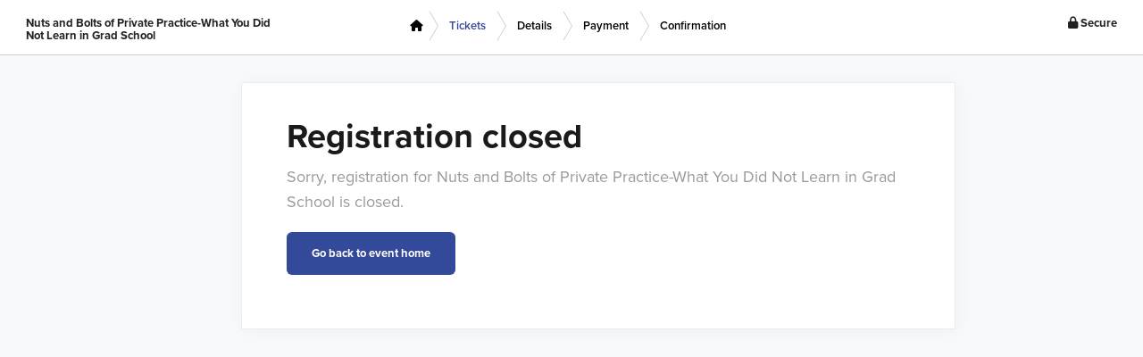

--- FILE ---
content_type: text/html; charset=utf-8
request_url: https://checkout.eventcreate.com/nuts-bolts-private-practice/select-buy
body_size: 2903
content:
<!DOCTYPE html>
<html lang="en">

<head>
  <title>Nuts and Bolts of Private Practice-What You Did Not Learn in Grad School | RegistrationNuts and Bolts of Private Practice-What You Did Not Learn in Grad School | Registration closed</title>
  <meta name="description" content="EventCreate is the fastest way to create and manage events, including ticketing. Our free event management software helps you create stunning event websites." />
  <link rel="manifest" href="/manifest.json">
  <meta name="robots" content="noindex, nofollow" />
  <meta property="og:image" content="https://eventcreate-v1.s3.us-west-1.amazonaws.com/uploads/event/background_img/476514/112243416_s__1_.jpeg" />
  <meta property="og:url" content="https://www.eventcreate.com" />
  <meta property="og:type" content="website" />
  <meta property="og:title" content="Nuts and Bolts of Private Practice-What You Did Not Learn in Grad School | RegistrationNuts and Bolts of Private Practice-What You Did Not Learn in Grad School | Registration closed" />
  <meta property="og:description" content="EventCreate is the fastest way to create and manage events, including ticketing. Our free event management software helps you create stunning event websites." />
  <meta name="google-site-verification" content="N3as54yWdnHGj6rqX9tI8Ba8niZb8dRYxQqfrqhmFis" />
  <meta name="viewport" content="width=device-width">
  <meta name="theme-color" content="#ffffff">
  <link rel="apple-touch-icon" sizes="180x180" href="/apple-touch-icon.png">
  <link rel="icon" type="image/png" sizes="32x32" href="/favicon-32x32.png">
  <link rel="icon" type="image/png" sizes="16x16" href="/favicon-16x16.png">
  <link rel="stylesheet" href="https://use.typekit.net/zhs3prf.css">
  <link rel="stylesheet" href="https://checkout.eventcreate.com/assets/vendor/fontawesome/fontawesome-79c06c529fcec14c2f1bede5b64f20185cd43437c7ca9c6609210b97ebcdb26c.css" media="screen" />
  <link rel="stylesheet" href="https://checkout.eventcreate.com/assets/vendor/fontawesome/brands-fe30cf0c7520c545004ece099b5338661745fc6e74c6e7787bd98c1f3d5349ad.css" media="screen" />
  <link rel="stylesheet" href="https://checkout.eventcreate.com/assets/vendor/fontawesome/solid-eeb5694d634cdb461b9e19666356d7be8fbae67eceff0d00b0d297c61141d3ec.css" media="screen" />
  <link rel="stylesheet" href="https://checkout.eventcreate.com/assets/vendor/fontawesome/light-375af91136979f1cc584d18037a3a7d16ecde41597d40426bc0466d64b43a183.css" media="screen" />
  <link rel="stylesheet" href="https://checkout.eventcreate.com/assets/vendor/fontawesome/regular-c1d9deaac583b1c5c6254857f038520f3b66132a27e6467ed89abbf7d8824e48.css" media="screen" />
  <link rel="preconnect" href="https://fonts.googleapis.com">
  <link rel="preconnect" href="https://fonts.gstatic.com" crossorigin>
  <link href="https://fonts.googleapis.com/css2?family=Outfit:wght@400;500;600&display=swap" rel="stylesheet">
  <link rel="stylesheet" href="https://checkout.eventcreate.com/assets/application-803a23c9134e28b057481e70b319a7d0e0e4a0219d3516e84ca1d9a8fa09f7ff.css" media="all" data-turbolinks-track="true" />
<link rel="stylesheet" href="https://checkout.eventcreate.com/assets/enterprise/core-c58909ea004a648757d084c9833cbc4ea56f629f49f1a9eef04a21d2cfcbd87c.css" media="all" data-turbolinks-track="true" />
    <link rel="stylesheet" href="https://checkout.eventcreate.com/assets/enterprise/events-7b4831d9581a11bbedcdf21d3216c9511725ed747f8dd9ac5a323c91f3c197af.css" media="all" data-turbolinks-track="true" />
    
  

  <meta name="csrf-param" content="authenticity_token" />
<meta name="csrf-token" content="7t4sKfKiMH_S0IRGJdQebmcqNGiliiI0TpmASK35f_0FyepbSE69CeOqqRhZgQoRh4XRE_eEOdecdtIYDHQ_3g" />
  <script src="https://checkout.eventcreate.com/assets/application-f9cb6169f5fb8916b6da26f106c735d6197fd3b5660fa1e88e4b30e74c2a2684.js" data-turbolinks-track="true"></script>
  
  <script src="https://checkout.eventcreate.com/assets/vendor/bootstrap/3.3.7/js/bootstrap.min-d00f21189d04aca979a7f293ac5cc8a05a6f4519bca6840d46d2aebe367f2881.js"></script>
      <script defer data-domain="eventcreate.com" src="https://plausible.io/js/script.js"></script>



</head>

<body class="    app events select_buy   " >
  
  
<div class="checkout-header hidden">
    <ul class="checkout-left">
      <li> <span> Nuts and Bolts of Private Practice-What You Did Not Learn in Grad School  </span> </li>
    </ul>
    <ul class="checkout-right">



      <li  class="border-left"><span><i class="fas fa-lock"></i> Secure </span></li>
      <li class="border-left timer" style="display:none;"> <span  data-toggle="tooltip" data-placement="bottom" title="" data-original-title='Please complete registration within <span class="time">0:00</span>  minutes. After <span class="time">0:00</span>  minutes, the reservation we are holding will be released to others.' data-html="true"><i class="far fa-clock-o" aria-hidden="true"></i> <span class="time">0:00</span>  </span></li>
    </ul>
</div>




<div class="checkout-header checkout-header-2 ">
  <div class="container-fluid">
    <div class="row">
      <div class="col-md-3 hidden-sm hidden-xs">
        <h5> Nuts and Bolts of Private Practice-What You Did Not Learn in Grad School </h5>
      </div>
      <div class="col-md-6 text-center">


        <div class="btn-group btn-breadcrumb ">

              <a class="btn btn-default" data-turbolinks="false" href="https://www.eventcreate.com/e/nuts-bolts-private-practice"><i class="fas fa-home"></i></a>





                             <span  class="btn btn-default btn-active">Tickets</span>


                   <span class="btn btn-default">
                           Details
                   </span>
                   <span class="btn btn-default">
                         Payment
                   </span>
                   <span class="btn btn-default">
                         Confirmation
                   </span>
















        </div>

      </div>
      <div class="col-md-3 text-right hidden-sm hidden-xs">
        <h5>

        <div style="float:right;"><i class="fas fa-lock"></i> Secure </div>

        <div class="timer" style="display: none;"><span class="" style="display: inline-block; margin-right: 28px;"  data-toggle="tooltip" data-placement="bottom" title="" data-original-title='Please complete registration within <span class="time">0:00</span>  minutes. After <span class="time">0:00</span>  minutes, the reservation we are holding will be released to others.' data-html="true"><i class="fas fa-clock" aria-hidden="true"></i> <span class="time">0:00</span>  </span> </div>


      </h5> </div>

    </div>



  </div>


</div>









  <div class="checkout-container clearfix">
  <div class="checkout-left">
      <div class="checkout-left-content">

        <h1>Registration closed</h1>
        <p class="lead">Sorry, registration for Nuts and Bolts of Private Practice-What You Did Not Learn in Grad School is closed.</p>
        <p> <a class="btn btn-primary" href="https://www.eventcreate.com/e/nuts-bolts-private-practice">Go back to event home </a> </p>

      </div>
  </div>


</div></div>











  <script type="text/javascript">
    $(document).on('turbolinks:load', function() {
      // Add slideDown animation to Bootstrap dropdown when expanding.
      $('.dropdown').on('show.bs.dropdown', function() {
        $(this).find('.dropdown-menu').first().stop(true, true).addClass("visible");
      });
      // Add slideUp animation to Bootstrap dropdown when collapsing.
      $('.dropdown').on('hide.bs.dropdown', function() {
        $(this).find('.dropdown-menu').first().stop(true, true).removeClass("visible");
      });
      $(document).on("click", "#open-mobile-slideout", function(e) {
        e.preventDefault();
        if ($(".event-dashboard-left").length > 0) {
          if ($(".event-dashboard-left").hasClass("active")) {
            $(".event-dashboard-left").removeClass("active")
          } else {
            $(".event-dashboard-left").addClass("active");
          }
        } else {
          $(".mobile-slideout").addClass("open");
          $("body").addClass("modal-open");
        }
      });
      $(document).on("click", ".mobile-slideout-cover, .mobile-close", function(e) {
        e.preventDefault();
        $(".mobile-slideout").removeClass("open");
        $("body").removeClass("modal-open");
      });
      $('[data-toggle="tooltip"]').tooltip({
        trigger: "hover"
      });
      document.addEventListener("turbolinks:before-cache", function() {
        $('[data-toggle="tooltip"]').tooltip('hide');
      });
    });
    $(document).ready(function() {
      setTimeout(function() {
        $(".alert").addClass("visible");
        $(".well-promo").slideDown(200);
        setTimeout(function() {
          $(".alert").removeClass("visible");
        }, 5000);
        $(document).on("click", ".fa-times-circle", function() {
          $(this).parent(".alert").removeClass("visible");
        });
      }, 300);
      $(".scroll-link").click(function() {
        var dest = $(this).attr("href");
        $('html, body').animate({
          scrollTop: $(dest).offset().top
        }, 400);
        return false;
      });
      $('[data-toggle="tooltip"]').tooltip({
        trigger: "hover"
      });
      $(document).on("click", "#open-mobile-slideout", function(e) {
        e.preventDefault();
        if ($(".event-dashboard-left").length > 0) {
          if ($(".event-dashboard-left").hasClass("active")) {
            $(".event-dashboard-left").removeClass("active")
          } else {
            $(".event-dashboard-left").addClass("active");
          }
        } else {
          $(".mobile-slideout").addClass("open");
          $("body").addClass("modal-open");
        }
      });
      $(document).on("click", ".mobile-slideout-cover, .mobile-close", function(e) {
        e.preventDefault();
        $(".mobile-slideout").removeClass("open");
        $("body").removeClass("modal-open");
      });
    });
  </script>
  

	  





<script>(function(){function c(){var b=a.contentDocument||a.contentWindow.document;if(b){var d=b.createElement('script');d.innerHTML="window.__CF$cv$params={r:'9a396899ad84910d',t:'MTc2Mzk5MjU3NA=='};var a=document.createElement('script');a.src='/cdn-cgi/challenge-platform/scripts/jsd/main.js';document.getElementsByTagName('head')[0].appendChild(a);";b.getElementsByTagName('head')[0].appendChild(d)}}if(document.body){var a=document.createElement('iframe');a.height=1;a.width=1;a.style.position='absolute';a.style.top=0;a.style.left=0;a.style.border='none';a.style.visibility='hidden';document.body.appendChild(a);if('loading'!==document.readyState)c();else if(window.addEventListener)document.addEventListener('DOMContentLoaded',c);else{var e=document.onreadystatechange||function(){};document.onreadystatechange=function(b){e(b);'loading'!==document.readyState&&(document.onreadystatechange=e,c())}}}})();</script></body>

</html>


--- FILE ---
content_type: text/css
request_url: https://checkout.eventcreate.com/assets/vendor/fontawesome/fontawesome-79c06c529fcec14c2f1bede5b64f20185cd43437c7ca9c6609210b97ebcdb26c.css
body_size: 40934
content:
/*!
 * Font Awesome Pro 6.2.0 by @fontawesome - https://fontawesome.com
 * License - https://fontawesome.com/license (Commercial License)
 * Copyright 2022 Fonticons, Inc.
 */
/* line 4, app/assets/stylesheets/vendor/fontawesome/_core.scss */
.fa {
  font-family: var(--fa-style-family, "Font Awesome 6 Pro");
  font-weight: var(--fa-style, 900);
}

/* line 9, app/assets/stylesheets/vendor/fontawesome/_core.scss */
.fa,
.fa-classic,
.fa-sharp,
.fas,
.fa-solid,
.far,
.fa-regular,
.fal,
.fa-light,
.fat,
.fa-thin,
.fad,
.fa-duotone,
.fass,
.fa-sharp-solid,
.fab,
.fa-brands {
  -moz-osx-font-smoothing: grayscale;
  -webkit-font-smoothing: antialiased;
  display: var(--fa-display, inline-block);
  font-style: normal;
  font-variant: normal;
  line-height: 1;
  text-rendering: auto;
}

/* line 19, app/assets/stylesheets/vendor/fontawesome/_core.scss */
.fas,
.fa-classic,
.fa-solid,
.far,
.fa-regular,
.fal,
.fa-light,
.fat,
.fa-thin {
  font-family: 'Font Awesome 6 Pro';
}

/* line 23, app/assets/stylesheets/vendor/fontawesome/_core.scss */
.fab,
.fa-brands {
  font-family: 'Font Awesome 6 Brands';
}

/* line 27, app/assets/stylesheets/vendor/fontawesome/_core.scss */
.fad,
.fa-classic.fa-duotone,
.fa-duotone {
  font-family: 'Font Awesome 6 Duotone';
}

/* line 31, app/assets/stylesheets/vendor/fontawesome/_core.scss */
.fass,
.fa-sharp {
  font-family: 'Font Awesome 6 Sharp';
  font-weight: 900;
}

/* line 6, app/assets/stylesheets/vendor/fontawesome/_sizing.scss */
.fa-1x {
  font-size: 1em;
}

/* line 6, app/assets/stylesheets/vendor/fontawesome/_sizing.scss */
.fa-2x {
  font-size: 2em;
}

/* line 6, app/assets/stylesheets/vendor/fontawesome/_sizing.scss */
.fa-3x {
  font-size: 3em;
}

/* line 6, app/assets/stylesheets/vendor/fontawesome/_sizing.scss */
.fa-4x {
  font-size: 4em;
}

/* line 6, app/assets/stylesheets/vendor/fontawesome/_sizing.scss */
.fa-5x {
  font-size: 5em;
}

/* line 6, app/assets/stylesheets/vendor/fontawesome/_sizing.scss */
.fa-6x {
  font-size: 6em;
}

/* line 6, app/assets/stylesheets/vendor/fontawesome/_sizing.scss */
.fa-7x {
  font-size: 7em;
}

/* line 6, app/assets/stylesheets/vendor/fontawesome/_sizing.scss */
.fa-8x {
  font-size: 8em;
}

/* line 6, app/assets/stylesheets/vendor/fontawesome/_sizing.scss */
.fa-9x {
  font-size: 9em;
}

/* line 6, app/assets/stylesheets/vendor/fontawesome/_sizing.scss */
.fa-10x {
  font-size: 10em;
}

/* line 13, app/assets/stylesheets/vendor/fontawesome/_sizing.scss */
.fa-2xs {
  font-size: 0.625em;
  line-height: 0.1em;
  vertical-align: 0.225em;
}

/* line 13, app/assets/stylesheets/vendor/fontawesome/_sizing.scss */
.fa-xs {
  font-size: 0.75em;
  line-height: 0.0833333337em;
  vertical-align: 0.125em;
}

/* line 13, app/assets/stylesheets/vendor/fontawesome/_sizing.scss */
.fa-sm {
  font-size: 0.875em;
  line-height: 0.0714285718em;
  vertical-align: 0.0535714295em;
}

/* line 13, app/assets/stylesheets/vendor/fontawesome/_sizing.scss */
.fa-lg {
  font-size: 1.25em;
  line-height: 0.05em;
  vertical-align: -0.075em;
}

/* line 13, app/assets/stylesheets/vendor/fontawesome/_sizing.scss */
.fa-xl {
  font-size: 1.5em;
  line-height: 0.0416666682em;
  vertical-align: -0.125em;
}

/* line 13, app/assets/stylesheets/vendor/fontawesome/_sizing.scss */
.fa-2xl {
  font-size: 2em;
  line-height: 0.03125em;
  vertical-align: -0.1875em;
}

/* line 4, app/assets/stylesheets/vendor/fontawesome/_fixed-width.scss */
.fa-fw {
  text-align: center;
  width: 1.25em;
}

/* line 4, app/assets/stylesheets/vendor/fontawesome/_list.scss */
.fa-ul {
  list-style-type: none;
  margin-left: var(--fa-li-margin, 2.5em);
  padding-left: 0;
}

/* line 9, app/assets/stylesheets/vendor/fontawesome/_list.scss */
.fa-ul > li {
  position: relative;
}

/* line 12, app/assets/stylesheets/vendor/fontawesome/_list.scss */
.fa-li {
  left: calc(var(--fa-li-width, 2em) * -1);
  position: absolute;
  text-align: center;
  width: var(--fa-li-width, 2em);
  line-height: inherit;
}

/* line 4, app/assets/stylesheets/vendor/fontawesome/_bordered-pulled.scss */
.fa-border {
  border-color: var(--fa-border-color, #eee);
  border-radius: var(--fa-border-radius, 0.1em);
  border-style: var(--fa-border-style, solid);
  border-width: var(--fa-border-width, 0.08em);
  padding: var(--fa-border-padding, 0.2em 0.25em 0.15em);
}

/* line 12, app/assets/stylesheets/vendor/fontawesome/_bordered-pulled.scss */
.fa-pull-left {
  float: left;
  margin-right: var(--fa-pull-margin, 0.3em);
}

/* line 17, app/assets/stylesheets/vendor/fontawesome/_bordered-pulled.scss */
.fa-pull-right {
  float: right;
  margin-left: var(--fa-pull-margin, 0.3em);
}

/* line 4, app/assets/stylesheets/vendor/fontawesome/_animated.scss */
.fa-beat {
  animation-name: fa-beat;
  animation-delay: var(--fa-animation-delay, 0s);
  animation-direction: var(--fa-animation-direction, normal);
  animation-duration: var(--fa-animation-duration, 1s);
  animation-iteration-count: var(--fa-animation-iteration-count, infinite);
  animation-timing-function: var(--fa-animation-timing, ease-in-out);
}

/* line 13, app/assets/stylesheets/vendor/fontawesome/_animated.scss */
.fa-bounce {
  animation-name: fa-bounce;
  animation-delay: var(--fa-animation-delay, 0s);
  animation-direction: var(--fa-animation-direction, normal);
  animation-duration: var(--fa-animation-duration, 1s);
  animation-iteration-count: var(--fa-animation-iteration-count, infinite);
  animation-timing-function: var(--fa-animation-timing, cubic-bezier(0.28, 0.84, 0.42, 1));
}

/* line 22, app/assets/stylesheets/vendor/fontawesome/_animated.scss */
.fa-fade {
  animation-name: fa-fade;
  animation-delay: var(--fa-animation-delay, 0s);
  animation-direction: var(--fa-animation-direction, normal);
  animation-duration: var(--fa-animation-duration, 1s);
  animation-iteration-count: var(--fa-animation-iteration-count, infinite);
  animation-timing-function: var(--fa-animation-timing, cubic-bezier(0.4, 0, 0.6, 1));
}

/* line 31, app/assets/stylesheets/vendor/fontawesome/_animated.scss */
.fa-beat-fade {
  animation-name: fa-beat-fade;
  animation-delay: var(--fa-animation-delay, 0s);
  animation-direction: var(--fa-animation-direction, normal);
  animation-duration: var(--fa-animation-duration, 1s);
  animation-iteration-count: var(--fa-animation-iteration-count, infinite);
  animation-timing-function: var(--fa-animation-timing, cubic-bezier(0.4, 0, 0.6, 1));
}

/* line 40, app/assets/stylesheets/vendor/fontawesome/_animated.scss */
.fa-flip {
  animation-name: fa-flip;
  animation-delay: var(--fa-animation-delay, 0s);
  animation-direction: var(--fa-animation-direction, normal);
  animation-duration: var(--fa-animation-duration, 1s);
  animation-iteration-count: var(--fa-animation-iteration-count, infinite);
  animation-timing-function: var(--fa-animation-timing, ease-in-out);
}

/* line 49, app/assets/stylesheets/vendor/fontawesome/_animated.scss */
.fa-shake {
  animation-name: fa-shake;
  animation-delay: var(--fa-animation-delay, 0s);
  animation-direction: var(--fa-animation-direction, normal);
  animation-duration: var(--fa-animation-duration, 1s);
  animation-iteration-count: var(--fa-animation-iteration-count, infinite);
  animation-timing-function: var(--fa-animation-timing, linear);
}

/* line 58, app/assets/stylesheets/vendor/fontawesome/_animated.scss */
.fa-spin {
  animation-name: fa-spin;
  animation-delay: var(--fa-animation-delay, 0s);
  animation-direction: var(--fa-animation-direction, normal);
  animation-duration: var(--fa-animation-duration, 2s);
  animation-iteration-count: var(--fa-animation-iteration-count, infinite);
  animation-timing-function: var(--fa-animation-timing, linear);
}

/* line 67, app/assets/stylesheets/vendor/fontawesome/_animated.scss */
.fa-spin-reverse {
  --fa-animation-direction: reverse;
}

/* line 71, app/assets/stylesheets/vendor/fontawesome/_animated.scss */
.fa-pulse,
.fa-spin-pulse {
  animation-name: fa-spin;
  animation-direction: var(--fa-animation-direction, normal);
  animation-duration: var(--fa-animation-duration, 1s);
  animation-iteration-count: var(--fa-animation-iteration-count, infinite);
  animation-timing-function: var(--fa-animation-timing, steps(8));
}

@media (prefers-reduced-motion: reduce) {
  /* line 83, app/assets/stylesheets/vendor/fontawesome/_animated.scss */
  .fa-beat,
.fa-bounce,
.fa-fade,
.fa-beat-fade,
.fa-flip,
.fa-pulse,
.fa-shake,
.fa-spin,
.fa-spin-pulse {
    animation-delay: -1ms;
    animation-duration: 1ms;
    animation-iteration-count: 1;
    transition-delay: 0s;
    transition-duration: 0s;
  }
}

@keyframes fa-beat {
  0%, 90% {
    transform: scale(1);
  }
  45% {
    transform: scale(var(--fa-beat-scale, 1.25));
  }
}

@keyframes fa-bounce {
  0% {
    transform: scale(1, 1) translateY(0);
  }
  10% {
    transform: scale(var(--fa-bounce-start-scale-x, 1.1), var(--fa-bounce-start-scale-y, 0.9)) translateY(0);
  }
  30% {
    transform: scale(var(--fa-bounce-jump-scale-x, 0.9), var(--fa-bounce-jump-scale-y, 1.1)) translateY(var(--fa-bounce-height, -0.5em));
  }
  50% {
    transform: scale(var(--fa-bounce-land-scale-x, 1.05), var(--fa-bounce-land-scale-y, 0.95)) translateY(0);
  }
  57% {
    transform: scale(1, 1) translateY(var(--fa-bounce-rebound, -0.125em));
  }
  64% {
    transform: scale(1, 1) translateY(0);
  }
  100% {
    transform: scale(1, 1) translateY(0);
  }
}

@keyframes fa-fade {
  50% {
    opacity: var(--fa-fade-opacity, 0.4);
  }
}

@keyframes fa-beat-fade {
  0%, 100% {
    opacity: var(--fa-beat-fade-opacity, 0.4);
    transform: scale(1);
  }
  50% {
    opacity: 1;
    transform: scale(var(--fa-beat-fade-scale, 1.125));
  }
}

@keyframes fa-flip {
  50% {
    transform: rotate3d(var(--fa-flip-x, 0), var(--fa-flip-y, 1), var(--fa-flip-z, 0), var(--fa-flip-angle, -180deg));
  }
}

@keyframes fa-shake {
  0% {
    transform: rotate(-15deg);
  }
  4% {
    transform: rotate(15deg);
  }
  8%, 24% {
    transform: rotate(-18deg);
  }
  12%, 28% {
    transform: rotate(18deg);
  }
  16% {
    transform: rotate(-22deg);
  }
  20% {
    transform: rotate(22deg);
  }
  32% {
    transform: rotate(-12deg);
  }
  36% {
    transform: rotate(12deg);
  }
  40%, 100% {
    transform: rotate(0deg);
  }
}

@keyframes fa-spin {
  0% {
    transform: rotate(0deg);
  }
  100% {
    transform: rotate(360deg);
  }
}

/* line 4, app/assets/stylesheets/vendor/fontawesome/_rotated-flipped.scss */
.fa-rotate-90 {
  transform: rotate(90deg);
}

/* line 8, app/assets/stylesheets/vendor/fontawesome/_rotated-flipped.scss */
.fa-rotate-180 {
  transform: rotate(180deg);
}

/* line 12, app/assets/stylesheets/vendor/fontawesome/_rotated-flipped.scss */
.fa-rotate-270 {
  transform: rotate(270deg);
}

/* line 16, app/assets/stylesheets/vendor/fontawesome/_rotated-flipped.scss */
.fa-flip-horizontal {
  transform: scale(-1, 1);
}

/* line 20, app/assets/stylesheets/vendor/fontawesome/_rotated-flipped.scss */
.fa-flip-vertical {
  transform: scale(1, -1);
}

/* line 24, app/assets/stylesheets/vendor/fontawesome/_rotated-flipped.scss */
.fa-flip-both,
.fa-flip-horizontal.fa-flip-vertical {
  transform: scale(-1, -1);
}

/* line 28, app/assets/stylesheets/vendor/fontawesome/_rotated-flipped.scss */
.fa-rotate-by {
  transform: rotate(var(--fa-rotate-angle, none));
}

/* line 4, app/assets/stylesheets/vendor/fontawesome/_stacked.scss */
.fa-stack {
  display: inline-block;
  height: 2em;
  line-height: 2em;
  position: relative;
  vertical-align: middle;
  width: 2.5em;
}

/* line 13, app/assets/stylesheets/vendor/fontawesome/_stacked.scss */
.fa-stack-1x,
.fa-stack-2x {
  left: 0;
  position: absolute;
  text-align: center;
  width: 100%;
  z-index: var(--fa-stack-z-index, auto);
}

/* line 21, app/assets/stylesheets/vendor/fontawesome/_stacked.scss */
.fa-stack-1x {
  line-height: inherit;
}

/* line 25, app/assets/stylesheets/vendor/fontawesome/_stacked.scss */
.fa-stack-2x {
  font-size: 2em;
}

/* line 29, app/assets/stylesheets/vendor/fontawesome/_stacked.scss */
.fa-inverse {
  color: var(--fa-inverse, #fff);
}

/* Font Awesome uses the Unicode Private Use Area (PUA) to ensure screen
readers do not read off random characters that represent icons */
/* line 8, app/assets/stylesheets/vendor/fontawesome/_icons.scss */
.fa-0::before {
  content: "\30";
}

/* line 8, app/assets/stylesheets/vendor/fontawesome/_icons.scss */
.fa-1::before {
  content: "\31";
}

/* line 8, app/assets/stylesheets/vendor/fontawesome/_icons.scss */
.fa-2::before {
  content: "\32";
}

/* line 8, app/assets/stylesheets/vendor/fontawesome/_icons.scss */
.fa-3::before {
  content: "\33";
}

/* line 8, app/assets/stylesheets/vendor/fontawesome/_icons.scss */
.fa-4::before {
  content: "\34";
}

/* line 8, app/assets/stylesheets/vendor/fontawesome/_icons.scss */
.fa-5::before {
  content: "\35";
}

/* line 8, app/assets/stylesheets/vendor/fontawesome/_icons.scss */
.fa-6::before {
  content: "\36";
}

/* line 8, app/assets/stylesheets/vendor/fontawesome/_icons.scss */
.fa-7::before {
  content: "\37";
}

/* line 8, app/assets/stylesheets/vendor/fontawesome/_icons.scss */
.fa-8::before {
  content: "\38";
}

/* line 8, app/assets/stylesheets/vendor/fontawesome/_icons.scss */
.fa-9::before {
  content: "\39";
}

/* line 8, app/assets/stylesheets/vendor/fontawesome/_icons.scss */
.fa-fill-drip::before {
  content: "\f576";
}

/* line 8, app/assets/stylesheets/vendor/fontawesome/_icons.scss */
.fa-arrows-to-circle::before {
  content: "\e4bd";
}

/* line 8, app/assets/stylesheets/vendor/fontawesome/_icons.scss */
.fa-circle-chevron-right::before {
  content: "\f138";
}

/* line 8, app/assets/stylesheets/vendor/fontawesome/_icons.scss */
.fa-chevron-circle-right::before {
  content: "\f138";
}

/* line 8, app/assets/stylesheets/vendor/fontawesome/_icons.scss */
.fa-wagon-covered::before {
  content: "\f8ee";
}

/* line 8, app/assets/stylesheets/vendor/fontawesome/_icons.scss */
.fa-line-height::before {
  content: "\f871";
}

/* line 8, app/assets/stylesheets/vendor/fontawesome/_icons.scss */
.fa-bagel::before {
  content: "\e3d7";
}

/* line 8, app/assets/stylesheets/vendor/fontawesome/_icons.scss */
.fa-transporter-7::before {
  content: "\e2a8";
}

/* line 8, app/assets/stylesheets/vendor/fontawesome/_icons.scss */
.fa-at::before {
  content: "\40";
}

/* line 8, app/assets/stylesheets/vendor/fontawesome/_icons.scss */
.fa-rectangles-mixed::before {
  content: "\e323";
}

/* line 8, app/assets/stylesheets/vendor/fontawesome/_icons.scss */
.fa-phone-arrow-up-right::before {
  content: "\e224";
}

/* line 8, app/assets/stylesheets/vendor/fontawesome/_icons.scss */
.fa-phone-arrow-up::before {
  content: "\e224";
}

/* line 8, app/assets/stylesheets/vendor/fontawesome/_icons.scss */
.fa-phone-outgoing::before {
  content: "\e224";
}

/* line 8, app/assets/stylesheets/vendor/fontawesome/_icons.scss */
.fa-trash-can::before {
  content: "\f2ed";
}

/* line 8, app/assets/stylesheets/vendor/fontawesome/_icons.scss */
.fa-trash-alt::before {
  content: "\f2ed";
}

/* line 8, app/assets/stylesheets/vendor/fontawesome/_icons.scss */
.fa-circle-l::before {
  content: "\e114";
}

/* line 8, app/assets/stylesheets/vendor/fontawesome/_icons.scss */
.fa-head-side-goggles::before {
  content: "\f6ea";
}

/* line 8, app/assets/stylesheets/vendor/fontawesome/_icons.scss */
.fa-head-vr::before {
  content: "\f6ea";
}

/* line 8, app/assets/stylesheets/vendor/fontawesome/_icons.scss */
.fa-text-height::before {
  content: "\f034";
}

/* line 8, app/assets/stylesheets/vendor/fontawesome/_icons.scss */
.fa-user-xmark::before {
  content: "\f235";
}

/* line 8, app/assets/stylesheets/vendor/fontawesome/_icons.scss */
.fa-user-times::before {
  content: "\f235";
}

/* line 8, app/assets/stylesheets/vendor/fontawesome/_icons.scss */
.fa-face-hand-yawn::before {
  content: "\e379";
}

/* line 8, app/assets/stylesheets/vendor/fontawesome/_icons.scss */
.fa-gauge-simple-min::before {
  content: "\f62d";
}

/* line 8, app/assets/stylesheets/vendor/fontawesome/_icons.scss */
.fa-tachometer-slowest::before {
  content: "\f62d";
}

/* line 8, app/assets/stylesheets/vendor/fontawesome/_icons.scss */
.fa-stethoscope::before {
  content: "\f0f1";
}

/* line 8, app/assets/stylesheets/vendor/fontawesome/_icons.scss */
.fa-coffin::before {
  content: "\f6c6";
}

/* line 8, app/assets/stylesheets/vendor/fontawesome/_icons.scss */
.fa-message::before {
  content: "\f27a";
}

/* line 8, app/assets/stylesheets/vendor/fontawesome/_icons.scss */
.fa-comment-alt::before {
  content: "\f27a";
}

/* line 8, app/assets/stylesheets/vendor/fontawesome/_icons.scss */
.fa-salad::before {
  content: "\f81e";
}

/* line 8, app/assets/stylesheets/vendor/fontawesome/_icons.scss */
.fa-bowl-salad::before {
  content: "\f81e";
}

/* line 8, app/assets/stylesheets/vendor/fontawesome/_icons.scss */
.fa-info::before {
  content: "\f129";
}

/* line 8, app/assets/stylesheets/vendor/fontawesome/_icons.scss */
.fa-robot-astromech::before {
  content: "\e2d2";
}

/* line 8, app/assets/stylesheets/vendor/fontawesome/_icons.scss */
.fa-ring-diamond::before {
  content: "\e5ab";
}

/* line 8, app/assets/stylesheets/vendor/fontawesome/_icons.scss */
.fa-fondue-pot::before {
  content: "\e40d";
}

/* line 8, app/assets/stylesheets/vendor/fontawesome/_icons.scss */
.fa-theta::before {
  content: "\f69e";
}

/* line 8, app/assets/stylesheets/vendor/fontawesome/_icons.scss */
.fa-face-hand-peeking::before {
  content: "\e481";
}

/* line 8, app/assets/stylesheets/vendor/fontawesome/_icons.scss */
.fa-square-user::before {
  content: "\e283";
}

/* line 8, app/assets/stylesheets/vendor/fontawesome/_icons.scss */
.fa-down-left-and-up-right-to-center::before {
  content: "\f422";
}

/* line 8, app/assets/stylesheets/vendor/fontawesome/_icons.scss */
.fa-compress-alt::before {
  content: "\f422";
}

/* line 8, app/assets/stylesheets/vendor/fontawesome/_icons.scss */
.fa-explosion::before {
  content: "\e4e9";
}

/* line 8, app/assets/stylesheets/vendor/fontawesome/_icons.scss */
.fa-file-lines::before {
  content: "\f15c";
}

/* line 8, app/assets/stylesheets/vendor/fontawesome/_icons.scss */
.fa-file-alt::before {
  content: "\f15c";
}

/* line 8, app/assets/stylesheets/vendor/fontawesome/_icons.scss */
.fa-file-text::before {
  content: "\f15c";
}

/* line 8, app/assets/stylesheets/vendor/fontawesome/_icons.scss */
.fa-wave-square::before {
  content: "\f83e";
}

/* line 8, app/assets/stylesheets/vendor/fontawesome/_icons.scss */
.fa-ring::before {
  content: "\f70b";
}

/* line 8, app/assets/stylesheets/vendor/fontawesome/_icons.scss */
.fa-building-un::before {
  content: "\e4d9";
}

/* line 8, app/assets/stylesheets/vendor/fontawesome/_icons.scss */
.fa-dice-three::before {
  content: "\f527";
}

/* line 8, app/assets/stylesheets/vendor/fontawesome/_icons.scss */
.fa-tire-pressure-warning::before {
  content: "\f633";
}

/* line 8, app/assets/stylesheets/vendor/fontawesome/_icons.scss */
.fa-wifi-fair::before {
  content: "\f6ab";
}

/* line 8, app/assets/stylesheets/vendor/fontawesome/_icons.scss */
.fa-wifi-2::before {
  content: "\f6ab";
}

/* line 8, app/assets/stylesheets/vendor/fontawesome/_icons.scss */
.fa-calendar-days::before {
  content: "\f073";
}

/* line 8, app/assets/stylesheets/vendor/fontawesome/_icons.scss */
.fa-calendar-alt::before {
  content: "\f073";
}

/* line 8, app/assets/stylesheets/vendor/fontawesome/_icons.scss */
.fa-mp3-player::before {
  content: "\f8ce";
}

/* line 8, app/assets/stylesheets/vendor/fontawesome/_icons.scss */
.fa-anchor-circle-check::before {
  content: "\e4aa";
}

/* line 8, app/assets/stylesheets/vendor/fontawesome/_icons.scss */
.fa-tally-4::before {
  content: "\e297";
}

/* line 8, app/assets/stylesheets/vendor/fontawesome/_icons.scss */
.fa-rectangle-history::before {
  content: "\e4a2";
}

/* line 8, app/assets/stylesheets/vendor/fontawesome/_icons.scss */
.fa-building-circle-arrow-right::before {
  content: "\e4d1";
}

/* line 8, app/assets/stylesheets/vendor/fontawesome/_icons.scss */
.fa-volleyball::before {
  content: "\f45f";
}

/* line 8, app/assets/stylesheets/vendor/fontawesome/_icons.scss */
.fa-volleyball-ball::before {
  content: "\f45f";
}

/* line 8, app/assets/stylesheets/vendor/fontawesome/_icons.scss */
.fa-sun-haze::before {
  content: "\f765";
}

/* line 8, app/assets/stylesheets/vendor/fontawesome/_icons.scss */
.fa-text-size::before {
  content: "\f894";
}

/* line 8, app/assets/stylesheets/vendor/fontawesome/_icons.scss */
.fa-ufo::before {
  content: "\e047";
}

/* line 8, app/assets/stylesheets/vendor/fontawesome/_icons.scss */
.fa-fork::before {
  content: "\f2e3";
}

/* line 8, app/assets/stylesheets/vendor/fontawesome/_icons.scss */
.fa-utensil-fork::before {
  content: "\f2e3";
}

/* line 8, app/assets/stylesheets/vendor/fontawesome/_icons.scss */
.fa-arrows-up-to-line::before {
  content: "\e4c2";
}

/* line 8, app/assets/stylesheets/vendor/fontawesome/_icons.scss */
.fa-mobile-signal::before {
  content: "\e1ef";
}

/* line 8, app/assets/stylesheets/vendor/fontawesome/_icons.scss */
.fa-barcode-scan::before {
  content: "\f465";
}

/* line 8, app/assets/stylesheets/vendor/fontawesome/_icons.scss */
.fa-sort-down::before {
  content: "\f0dd";
}

/* line 8, app/assets/stylesheets/vendor/fontawesome/_icons.scss */
.fa-sort-desc::before {
  content: "\f0dd";
}

/* line 8, app/assets/stylesheets/vendor/fontawesome/_icons.scss */
.fa-folder-arrow-down::before {
  content: "\e053";
}

/* line 8, app/assets/stylesheets/vendor/fontawesome/_icons.scss */
.fa-folder-download::before {
  content: "\e053";
}

/* line 8, app/assets/stylesheets/vendor/fontawesome/_icons.scss */
.fa-circle-minus::before {
  content: "\f056";
}

/* line 8, app/assets/stylesheets/vendor/fontawesome/_icons.scss */
.fa-minus-circle::before {
  content: "\f056";
}

/* line 8, app/assets/stylesheets/vendor/fontawesome/_icons.scss */
.fa-face-icicles::before {
  content: "\e37c";
}

/* line 8, app/assets/stylesheets/vendor/fontawesome/_icons.scss */
.fa-shovel::before {
  content: "\f713";
}

/* line 8, app/assets/stylesheets/vendor/fontawesome/_icons.scss */
.fa-door-open::before {
  content: "\f52b";
}

/* line 8, app/assets/stylesheets/vendor/fontawesome/_icons.scss */
.fa-films::before {
  content: "\e17a";
}

/* line 8, app/assets/stylesheets/vendor/fontawesome/_icons.scss */
.fa-right-from-bracket::before {
  content: "\f2f5";
}

/* line 8, app/assets/stylesheets/vendor/fontawesome/_icons.scss */
.fa-sign-out-alt::before {
  content: "\f2f5";
}

/* line 8, app/assets/stylesheets/vendor/fontawesome/_icons.scss */
.fa-face-glasses::before {
  content: "\e377";
}

/* line 8, app/assets/stylesheets/vendor/fontawesome/_icons.scss */
.fa-nfc::before {
  content: "\e1f7";
}

/* line 8, app/assets/stylesheets/vendor/fontawesome/_icons.scss */
.fa-atom::before {
  content: "\f5d2";
}

/* line 8, app/assets/stylesheets/vendor/fontawesome/_icons.scss */
.fa-soap::before {
  content: "\e06e";
}

/* line 8, app/assets/stylesheets/vendor/fontawesome/_icons.scss */
.fa-icons::before {
  content: "\f86d";
}

/* line 8, app/assets/stylesheets/vendor/fontawesome/_icons.scss */
.fa-heart-music-camera-bolt::before {
  content: "\f86d";
}

/* line 8, app/assets/stylesheets/vendor/fontawesome/_icons.scss */
.fa-microphone-lines-slash::before {
  content: "\f539";
}

/* line 8, app/assets/stylesheets/vendor/fontawesome/_icons.scss */
.fa-microphone-alt-slash::before {
  content: "\f539";
}

/* line 8, app/assets/stylesheets/vendor/fontawesome/_icons.scss */
.fa-closed-captioning-slash::before {
  content: "\e135";
}

/* line 8, app/assets/stylesheets/vendor/fontawesome/_icons.scss */
.fa-calculator-simple::before {
  content: "\f64c";
}

/* line 8, app/assets/stylesheets/vendor/fontawesome/_icons.scss */
.fa-calculator-alt::before {
  content: "\f64c";
}

/* line 8, app/assets/stylesheets/vendor/fontawesome/_icons.scss */
.fa-bridge-circle-check::before {
  content: "\e4c9";
}

/* line 8, app/assets/stylesheets/vendor/fontawesome/_icons.scss */
.fa-sliders-up::before {
  content: "\f3f1";
}

/* line 8, app/assets/stylesheets/vendor/fontawesome/_icons.scss */
.fa-sliders-v::before {
  content: "\f3f1";
}

/* line 8, app/assets/stylesheets/vendor/fontawesome/_icons.scss */
.fa-location-minus::before {
  content: "\f609";
}

/* line 8, app/assets/stylesheets/vendor/fontawesome/_icons.scss */
.fa-map-marker-minus::before {
  content: "\f609";
}

/* line 8, app/assets/stylesheets/vendor/fontawesome/_icons.scss */
.fa-pump-medical::before {
  content: "\e06a";
}

/* line 8, app/assets/stylesheets/vendor/fontawesome/_icons.scss */
.fa-fingerprint::before {
  content: "\f577";
}

/* line 8, app/assets/stylesheets/vendor/fontawesome/_icons.scss */
.fa-ski-boot::before {
  content: "\e3cc";
}

/* line 8, app/assets/stylesheets/vendor/fontawesome/_icons.scss */
.fa-standard-definition::before {
  content: "\e28a";
}

/* line 8, app/assets/stylesheets/vendor/fontawesome/_icons.scss */
.fa-rectangle-sd::before {
  content: "\e28a";
}

/* line 8, app/assets/stylesheets/vendor/fontawesome/_icons.scss */
.fa-h1::before {
  content: "\f313";
}

/* line 8, app/assets/stylesheets/vendor/fontawesome/_icons.scss */
.fa-hand-point-right::before {
  content: "\f0a4";
}

/* line 8, app/assets/stylesheets/vendor/fontawesome/_icons.scss */
.fa-magnifying-glass-location::before {
  content: "\f689";
}

/* line 8, app/assets/stylesheets/vendor/fontawesome/_icons.scss */
.fa-search-location::before {
  content: "\f689";
}

/* line 8, app/assets/stylesheets/vendor/fontawesome/_icons.scss */
.fa-message-bot::before {
  content: "\e3b8";
}

/* line 8, app/assets/stylesheets/vendor/fontawesome/_icons.scss */
.fa-forward-step::before {
  content: "\f051";
}

/* line 8, app/assets/stylesheets/vendor/fontawesome/_icons.scss */
.fa-step-forward::before {
  content: "\f051";
}

/* line 8, app/assets/stylesheets/vendor/fontawesome/_icons.scss */
.fa-face-smile-beam::before {
  content: "\f5b8";
}

/* line 8, app/assets/stylesheets/vendor/fontawesome/_icons.scss */
.fa-smile-beam::before {
  content: "\f5b8";
}

/* line 8, app/assets/stylesheets/vendor/fontawesome/_icons.scss */
.fa-light-ceiling::before {
  content: "\e016";
}

/* line 8, app/assets/stylesheets/vendor/fontawesome/_icons.scss */
.fa-message-exclamation::before {
  content: "\f4a5";
}

/* line 8, app/assets/stylesheets/vendor/fontawesome/_icons.scss */
.fa-comment-alt-exclamation::before {
  content: "\f4a5";
}

/* line 8, app/assets/stylesheets/vendor/fontawesome/_icons.scss */
.fa-bowl-scoop::before {
  content: "\e3de";
}

/* line 8, app/assets/stylesheets/vendor/fontawesome/_icons.scss */
.fa-bowl-shaved-ice::before {
  content: "\e3de";
}

/* line 8, app/assets/stylesheets/vendor/fontawesome/_icons.scss */
.fa-square-x::before {
  content: "\e286";
}

/* line 8, app/assets/stylesheets/vendor/fontawesome/_icons.scss */
.fa-utility-pole-double::before {
  content: "\e2c4";
}

/* line 8, app/assets/stylesheets/vendor/fontawesome/_icons.scss */
.fa-flag-checkered::before {
  content: "\f11e";
}

/* line 8, app/assets/stylesheets/vendor/fontawesome/_icons.scss */
.fa-chevrons-up::before {
  content: "\f325";
}

/* line 8, app/assets/stylesheets/vendor/fontawesome/_icons.scss */
.fa-chevron-double-up::before {
  content: "\f325";
}

/* line 8, app/assets/stylesheets/vendor/fontawesome/_icons.scss */
.fa-football::before {
  content: "\f44e";
}

/* line 8, app/assets/stylesheets/vendor/fontawesome/_icons.scss */
.fa-football-ball::before {
  content: "\f44e";
}

/* line 8, app/assets/stylesheets/vendor/fontawesome/_icons.scss */
.fa-user-vneck::before {
  content: "\e461";
}

/* line 8, app/assets/stylesheets/vendor/fontawesome/_icons.scss */
.fa-school-circle-exclamation::before {
  content: "\e56c";
}

/* line 8, app/assets/stylesheets/vendor/fontawesome/_icons.scss */
.fa-crop::before {
  content: "\f125";
}

/* line 8, app/assets/stylesheets/vendor/fontawesome/_icons.scss */
.fa-angles-down::before {
  content: "\f103";
}

/* line 8, app/assets/stylesheets/vendor/fontawesome/_icons.scss */
.fa-angle-double-down::before {
  content: "\f103";
}

/* line 8, app/assets/stylesheets/vendor/fontawesome/_icons.scss */
.fa-users-rectangle::before {
  content: "\e594";
}

/* line 8, app/assets/stylesheets/vendor/fontawesome/_icons.scss */
.fa-people-roof::before {
  content: "\e537";
}

/* line 8, app/assets/stylesheets/vendor/fontawesome/_icons.scss */
.fa-square-arrow-right::before {
  content: "\f33b";
}

/* line 8, app/assets/stylesheets/vendor/fontawesome/_icons.scss */
.fa-arrow-square-right::before {
  content: "\f33b";
}

/* line 8, app/assets/stylesheets/vendor/fontawesome/_icons.scss */
.fa-location-plus::before {
  content: "\f60a";
}

/* line 8, app/assets/stylesheets/vendor/fontawesome/_icons.scss */
.fa-map-marker-plus::before {
  content: "\f60a";
}

/* line 8, app/assets/stylesheets/vendor/fontawesome/_icons.scss */
.fa-lightbulb-exclamation-on::before {
  content: "\e1ca";
}

/* line 8, app/assets/stylesheets/vendor/fontawesome/_icons.scss */
.fa-people-line::before {
  content: "\e534";
}

/* line 8, app/assets/stylesheets/vendor/fontawesome/_icons.scss */
.fa-beer-mug-empty::before {
  content: "\f0fc";
}

/* line 8, app/assets/stylesheets/vendor/fontawesome/_icons.scss */
.fa-beer::before {
  content: "\f0fc";
}

/* line 8, app/assets/stylesheets/vendor/fontawesome/_icons.scss */
.fa-crate-empty::before {
  content: "\e151";
}

/* line 8, app/assets/stylesheets/vendor/fontawesome/_icons.scss */
.fa-diagram-predecessor::before {
  content: "\e477";
}

/* line 8, app/assets/stylesheets/vendor/fontawesome/_icons.scss */
.fa-transporter::before {
  content: "\e042";
}

/* line 8, app/assets/stylesheets/vendor/fontawesome/_icons.scss */
.fa-calendar-circle-user::before {
  content: "\e471";
}

/* line 8, app/assets/stylesheets/vendor/fontawesome/_icons.scss */
.fa-arrow-up-long::before {
  content: "\f176";
}

/* line 8, app/assets/stylesheets/vendor/fontawesome/_icons.scss */
.fa-long-arrow-up::before {
  content: "\f176";
}

/* line 8, app/assets/stylesheets/vendor/fontawesome/_icons.scss */
.fa-person-carry-box::before {
  content: "\f4cf";
}

/* line 8, app/assets/stylesheets/vendor/fontawesome/_icons.scss */
.fa-person-carry::before {
  content: "\f4cf";
}

/* line 8, app/assets/stylesheets/vendor/fontawesome/_icons.scss */
.fa-fire-flame-simple::before {
  content: "\f46a";
}

/* line 8, app/assets/stylesheets/vendor/fontawesome/_icons.scss */
.fa-burn::before {
  content: "\f46a";
}

/* line 8, app/assets/stylesheets/vendor/fontawesome/_icons.scss */
.fa-person::before {
  content: "\f183";
}

/* line 8, app/assets/stylesheets/vendor/fontawesome/_icons.scss */
.fa-male::before {
  content: "\f183";
}

/* line 8, app/assets/stylesheets/vendor/fontawesome/_icons.scss */
.fa-laptop::before {
  content: "\f109";
}

/* line 8, app/assets/stylesheets/vendor/fontawesome/_icons.scss */
.fa-file-csv::before {
  content: "\f6dd";
}

/* line 8, app/assets/stylesheets/vendor/fontawesome/_icons.scss */
.fa-menorah::before {
  content: "\f676";
}

/* line 8, app/assets/stylesheets/vendor/fontawesome/_icons.scss */
.fa-union::before {
  content: "\f6a2";
}

/* line 8, app/assets/stylesheets/vendor/fontawesome/_icons.scss */
.fa-chevrons-left::before {
  content: "\f323";
}

/* line 8, app/assets/stylesheets/vendor/fontawesome/_icons.scss */
.fa-chevron-double-left::before {
  content: "\f323";
}

/* line 8, app/assets/stylesheets/vendor/fontawesome/_icons.scss */
.fa-circle-heart::before {
  content: "\f4c7";
}

/* line 8, app/assets/stylesheets/vendor/fontawesome/_icons.scss */
.fa-heart-circle::before {
  content: "\f4c7";
}

/* line 8, app/assets/stylesheets/vendor/fontawesome/_icons.scss */
.fa-truck-plane::before {
  content: "\e58f";
}

/* line 8, app/assets/stylesheets/vendor/fontawesome/_icons.scss */
.fa-record-vinyl::before {
  content: "\f8d9";
}

/* line 8, app/assets/stylesheets/vendor/fontawesome/_icons.scss */
.fa-bring-forward::before {
  content: "\f856";
}

/* line 8, app/assets/stylesheets/vendor/fontawesome/_icons.scss */
.fa-square-p::before {
  content: "\e279";
}

/* line 8, app/assets/stylesheets/vendor/fontawesome/_icons.scss */
.fa-face-grin-stars::before {
  content: "\f587";
}

/* line 8, app/assets/stylesheets/vendor/fontawesome/_icons.scss */
.fa-grin-stars::before {
  content: "\f587";
}

/* line 8, app/assets/stylesheets/vendor/fontawesome/_icons.scss */
.fa-sigma::before {
  content: "\f68b";
}

/* line 8, app/assets/stylesheets/vendor/fontawesome/_icons.scss */
.fa-camera-movie::before {
  content: "\f8a9";
}

/* line 8, app/assets/stylesheets/vendor/fontawesome/_icons.scss */
.fa-bong::before {
  content: "\f55c";
}

/* line 8, app/assets/stylesheets/vendor/fontawesome/_icons.scss */
.fa-clarinet::before {
  content: "\f8ad";
}

/* line 8, app/assets/stylesheets/vendor/fontawesome/_icons.scss */
.fa-truck-flatbed::before {
  content: "\e2b6";
}

/* line 8, app/assets/stylesheets/vendor/fontawesome/_icons.scss */
.fa-spaghetti-monster-flying::before {
  content: "\f67b";
}

/* line 8, app/assets/stylesheets/vendor/fontawesome/_icons.scss */
.fa-pastafarianism::before {
  content: "\f67b";
}

/* line 8, app/assets/stylesheets/vendor/fontawesome/_icons.scss */
.fa-arrow-down-up-across-line::before {
  content: "\e4af";
}

/* line 8, app/assets/stylesheets/vendor/fontawesome/_icons.scss */
.fa-leaf-heart::before {
  content: "\f4cb";
}

/* line 8, app/assets/stylesheets/vendor/fontawesome/_icons.scss */
.fa-house-building::before {
  content: "\e1b1";
}

/* line 8, app/assets/stylesheets/vendor/fontawesome/_icons.scss */
.fa-cheese-swiss::before {
  content: "\f7f0";
}

/* line 8, app/assets/stylesheets/vendor/fontawesome/_icons.scss */
.fa-spoon::before {
  content: "\f2e5";
}

/* line 8, app/assets/stylesheets/vendor/fontawesome/_icons.scss */
.fa-utensil-spoon::before {
  content: "\f2e5";
}

/* line 8, app/assets/stylesheets/vendor/fontawesome/_icons.scss */
.fa-jar-wheat::before {
  content: "\e517";
}

/* line 8, app/assets/stylesheets/vendor/fontawesome/_icons.scss */
.fa-envelopes-bulk::before {
  content: "\f674";
}

/* line 8, app/assets/stylesheets/vendor/fontawesome/_icons.scss */
.fa-mail-bulk::before {
  content: "\f674";
}

/* line 8, app/assets/stylesheets/vendor/fontawesome/_icons.scss */
.fa-file-circle-exclamation::before {
  content: "\e4eb";
}

/* line 8, app/assets/stylesheets/vendor/fontawesome/_icons.scss */
.fa-bow-arrow::before {
  content: "\f6b9";
}

/* line 8, app/assets/stylesheets/vendor/fontawesome/_icons.scss */
.fa-cart-xmark::before {
  content: "\e0dd";
}

/* line 8, app/assets/stylesheets/vendor/fontawesome/_icons.scss */
.fa-hexagon-xmark::before {
  content: "\f2ee";
}

/* line 8, app/assets/stylesheets/vendor/fontawesome/_icons.scss */
.fa-times-hexagon::before {
  content: "\f2ee";
}

/* line 8, app/assets/stylesheets/vendor/fontawesome/_icons.scss */
.fa-xmark-hexagon::before {
  content: "\f2ee";
}

/* line 8, app/assets/stylesheets/vendor/fontawesome/_icons.scss */
.fa-circle-h::before {
  content: "\f47e";
}

/* line 8, app/assets/stylesheets/vendor/fontawesome/_icons.scss */
.fa-hospital-symbol::before {
  content: "\f47e";
}

/* line 8, app/assets/stylesheets/vendor/fontawesome/_icons.scss */
.fa-merge::before {
  content: "\e526";
}

/* line 8, app/assets/stylesheets/vendor/fontawesome/_icons.scss */
.fa-pager::before {
  content: "\f815";
}

/* line 8, app/assets/stylesheets/vendor/fontawesome/_icons.scss */
.fa-cart-minus::before {
  content: "\e0db";
}

/* line 8, app/assets/stylesheets/vendor/fontawesome/_icons.scss */
.fa-address-book::before {
  content: "\f2b9";
}

/* line 8, app/assets/stylesheets/vendor/fontawesome/_icons.scss */
.fa-contact-book::before {
  content: "\f2b9";
}

/* line 8, app/assets/stylesheets/vendor/fontawesome/_icons.scss */
.fa-pan-frying::before {
  content: "\e42c";
}

/* line 8, app/assets/stylesheets/vendor/fontawesome/_icons.scss */
.fa-grid::before {
  content: "\e195";
}

/* line 8, app/assets/stylesheets/vendor/fontawesome/_icons.scss */
.fa-grid-3::before {
  content: "\e195";
}

/* line 8, app/assets/stylesheets/vendor/fontawesome/_icons.scss */
.fa-football-helmet::before {
  content: "\f44f";
}

/* line 8, app/assets/stylesheets/vendor/fontawesome/_icons.scss */
.fa-hand-love::before {
  content: "\e1a5";
}

/* line 8, app/assets/stylesheets/vendor/fontawesome/_icons.scss */
.fa-trees::before {
  content: "\f724";
}

/* line 8, app/assets/stylesheets/vendor/fontawesome/_icons.scss */
.fa-strikethrough::before {
  content: "\f0cc";
}

/* line 8, app/assets/stylesheets/vendor/fontawesome/_icons.scss */
.fa-page::before {
  content: "\e428";
}

/* line 8, app/assets/stylesheets/vendor/fontawesome/_icons.scss */
.fa-k::before {
  content: "\4b";
}

/* line 8, app/assets/stylesheets/vendor/fontawesome/_icons.scss */
.fa-diagram-previous::before {
  content: "\e478";
}

/* line 8, app/assets/stylesheets/vendor/fontawesome/_icons.scss */
.fa-gauge-min::before {
  content: "\f628";
}

/* line 8, app/assets/stylesheets/vendor/fontawesome/_icons.scss */
.fa-tachometer-alt-slowest::before {
  content: "\f628";
}

/* line 8, app/assets/stylesheets/vendor/fontawesome/_icons.scss */
.fa-folder-grid::before {
  content: "\e188";
}

/* line 8, app/assets/stylesheets/vendor/fontawesome/_icons.scss */
.fa-eggplant::before {
  content: "\e16c";
}

/* line 8, app/assets/stylesheets/vendor/fontawesome/_icons.scss */
.fa-ram::before {
  content: "\f70a";
}

/* line 8, app/assets/stylesheets/vendor/fontawesome/_icons.scss */
.fa-landmark-flag::before {
  content: "\e51c";
}

/* line 8, app/assets/stylesheets/vendor/fontawesome/_icons.scss */
.fa-lips::before {
  content: "\f600";
}

/* line 8, app/assets/stylesheets/vendor/fontawesome/_icons.scss */
.fa-pencil::before {
  content: "\f303";
}

/* line 8, app/assets/stylesheets/vendor/fontawesome/_icons.scss */
.fa-pencil-alt::before {
  content: "\f303";
}

/* line 8, app/assets/stylesheets/vendor/fontawesome/_icons.scss */
.fa-backward::before {
  content: "\f04a";
}

/* line 8, app/assets/stylesheets/vendor/fontawesome/_icons.scss */
.fa-caret-right::before {
  content: "\f0da";
}

/* line 8, app/assets/stylesheets/vendor/fontawesome/_icons.scss */
.fa-comments::before {
  content: "\f086";
}

/* line 8, app/assets/stylesheets/vendor/fontawesome/_icons.scss */
.fa-paste::before {
  content: "\f0ea";
}

/* line 8, app/assets/stylesheets/vendor/fontawesome/_icons.scss */
.fa-file-clipboard::before {
  content: "\f0ea";
}

/* line 8, app/assets/stylesheets/vendor/fontawesome/_icons.scss */
.fa-desktop-arrow-down::before {
  content: "\e155";
}

/* line 8, app/assets/stylesheets/vendor/fontawesome/_icons.scss */
.fa-code-pull-request::before {
  content: "\e13c";
}

/* line 8, app/assets/stylesheets/vendor/fontawesome/_icons.scss */
.fa-pumpkin::before {
  content: "\f707";
}

/* line 8, app/assets/stylesheets/vendor/fontawesome/_icons.scss */
.fa-clipboard-list::before {
  content: "\f46d";
}

/* line 8, app/assets/stylesheets/vendor/fontawesome/_icons.scss */
.fa-pen-field::before {
  content: "\e211";
}

/* line 8, app/assets/stylesheets/vendor/fontawesome/_icons.scss */
.fa-blueberries::before {
  content: "\e2e8";
}

/* line 8, app/assets/stylesheets/vendor/fontawesome/_icons.scss */
.fa-truck-ramp-box::before {
  content: "\f4de";
}

/* line 8, app/assets/stylesheets/vendor/fontawesome/_icons.scss */
.fa-truck-loading::before {
  content: "\f4de";
}

/* line 8, app/assets/stylesheets/vendor/fontawesome/_icons.scss */
.fa-note::before {
  content: "\e1ff";
}

/* line 8, app/assets/stylesheets/vendor/fontawesome/_icons.scss */
.fa-arrow-down-to-square::before {
  content: "\e096";
}

/* line 8, app/assets/stylesheets/vendor/fontawesome/_icons.scss */
.fa-user-check::before {
  content: "\f4fc";
}

/* line 8, app/assets/stylesheets/vendor/fontawesome/_icons.scss */
.fa-cloud-xmark::before {
  content: "\e35f";
}

/* line 8, app/assets/stylesheets/vendor/fontawesome/_icons.scss */
.fa-vial-virus::before {
  content: "\e597";
}

/* line 8, app/assets/stylesheets/vendor/fontawesome/_icons.scss */
.fa-book-blank::before {
  content: "\f5d9";
}

/* line 8, app/assets/stylesheets/vendor/fontawesome/_icons.scss */
.fa-book-alt::before {
  content: "\f5d9";
}

/* line 8, app/assets/stylesheets/vendor/fontawesome/_icons.scss */
.fa-golf-flag-hole::before {
  content: "\e3ac";
}

/* line 8, app/assets/stylesheets/vendor/fontawesome/_icons.scss */
.fa-message-arrow-down::before {
  content: "\e1db";
}

/* line 8, app/assets/stylesheets/vendor/fontawesome/_icons.scss */
.fa-comment-alt-arrow-down::before {
  content: "\e1db";
}

/* line 8, app/assets/stylesheets/vendor/fontawesome/_icons.scss */
.fa-face-unamused::before {
  content: "\e39f";
}

/* line 8, app/assets/stylesheets/vendor/fontawesome/_icons.scss */
.fa-sheet-plastic::before {
  content: "\e571";
}

/* line 8, app/assets/stylesheets/vendor/fontawesome/_icons.scss */
.fa-circle-9::before {
  content: "\e0f6";
}

/* line 8, app/assets/stylesheets/vendor/fontawesome/_icons.scss */
.fa-blog::before {
  content: "\f781";
}

/* line 8, app/assets/stylesheets/vendor/fontawesome/_icons.scss */
.fa-user-ninja::before {
  content: "\f504";
}

/* line 8, app/assets/stylesheets/vendor/fontawesome/_icons.scss */
.fa-pencil-slash::before {
  content: "\e215";
}

/* line 8, app/assets/stylesheets/vendor/fontawesome/_icons.scss */
.fa-bowling-pins::before {
  content: "\f437";
}

/* line 8, app/assets/stylesheets/vendor/fontawesome/_icons.scss */
.fa-person-arrow-up-from-line::before {
  content: "\e539";
}

/* line 8, app/assets/stylesheets/vendor/fontawesome/_icons.scss */
.fa-down-right::before {
  content: "\e16b";
}

/* line 8, app/assets/stylesheets/vendor/fontawesome/_icons.scss */
.fa-scroll-torah::before {
  content: "\f6a0";
}

/* line 8, app/assets/stylesheets/vendor/fontawesome/_icons.scss */
.fa-torah::before {
  content: "\f6a0";
}

/* line 8, app/assets/stylesheets/vendor/fontawesome/_icons.scss */
.fa-blinds-open::before {
  content: "\f8fc";
}

/* line 8, app/assets/stylesheets/vendor/fontawesome/_icons.scss */
.fa-fence::before {
  content: "\e303";
}

/* line 8, app/assets/stylesheets/vendor/fontawesome/_icons.scss */
.fa-up::before {
  content: "\f357";
}

/* line 8, app/assets/stylesheets/vendor/fontawesome/_icons.scss */
.fa-arrow-alt-up::before {
  content: "\f357";
}

/* line 8, app/assets/stylesheets/vendor/fontawesome/_icons.scss */
.fa-broom-ball::before {
  content: "\f458";
}

/* line 8, app/assets/stylesheets/vendor/fontawesome/_icons.scss */
.fa-quidditch::before {
  content: "\f458";
}

/* line 8, app/assets/stylesheets/vendor/fontawesome/_icons.scss */
.fa-quidditch-broom-ball::before {
  content: "\f458";
}

/* line 8, app/assets/stylesheets/vendor/fontawesome/_icons.scss */
.fa-drumstick::before {
  content: "\f6d6";
}

/* line 8, app/assets/stylesheets/vendor/fontawesome/_icons.scss */
.fa-square-v::before {
  content: "\e284";
}

/* line 8, app/assets/stylesheets/vendor/fontawesome/_icons.scss */
.fa-face-awesome::before {
  content: "\e409";
}

/* line 8, app/assets/stylesheets/vendor/fontawesome/_icons.scss */
.fa-gave-dandy::before {
  content: "\e409";
}

/* line 8, app/assets/stylesheets/vendor/fontawesome/_icons.scss */
.fa-dial-off::before {
  content: "\e162";
}

/* line 8, app/assets/stylesheets/vendor/fontawesome/_icons.scss */
.fa-toggle-off::before {
  content: "\f204";
}

/* line 8, app/assets/stylesheets/vendor/fontawesome/_icons.scss */
.fa-face-smile-horns::before {
  content: "\e391";
}

/* line 8, app/assets/stylesheets/vendor/fontawesome/_icons.scss */
.fa-box-archive::before {
  content: "\f187";
}

/* line 8, app/assets/stylesheets/vendor/fontawesome/_icons.scss */
.fa-archive::before {
  content: "\f187";
}

/* line 8, app/assets/stylesheets/vendor/fontawesome/_icons.scss */
.fa-grapes::before {
  content: "\e306";
}

/* line 8, app/assets/stylesheets/vendor/fontawesome/_icons.scss */
.fa-person-drowning::before {
  content: "\e545";
}

/* line 8, app/assets/stylesheets/vendor/fontawesome/_icons.scss */
.fa-dial-max::before {
  content: "\e15e";
}

/* line 8, app/assets/stylesheets/vendor/fontawesome/_icons.scss */
.fa-circle-m::before {
  content: "\e115";
}

/* line 8, app/assets/stylesheets/vendor/fontawesome/_icons.scss */
.fa-calendar-image::before {
  content: "\e0d4";
}

/* line 8, app/assets/stylesheets/vendor/fontawesome/_icons.scss */
.fa-circle-caret-down::before {
  content: "\f32d";
}

/* line 8, app/assets/stylesheets/vendor/fontawesome/_icons.scss */
.fa-caret-circle-down::before {
  content: "\f32d";
}

/* line 8, app/assets/stylesheets/vendor/fontawesome/_icons.scss */
.fa-arrow-down-9-1::before {
  content: "\f886";
}

/* line 8, app/assets/stylesheets/vendor/fontawesome/_icons.scss */
.fa-sort-numeric-desc::before {
  content: "\f886";
}

/* line 8, app/assets/stylesheets/vendor/fontawesome/_icons.scss */
.fa-sort-numeric-down-alt::before {
  content: "\f886";
}

/* line 8, app/assets/stylesheets/vendor/fontawesome/_icons.scss */
.fa-face-grin-tongue-squint::before {
  content: "\f58a";
}

/* line 8, app/assets/stylesheets/vendor/fontawesome/_icons.scss */
.fa-grin-tongue-squint::before {
  content: "\f58a";
}

/* line 8, app/assets/stylesheets/vendor/fontawesome/_icons.scss */
.fa-shish-kebab::before {
  content: "\f821";
}

/* line 8, app/assets/stylesheets/vendor/fontawesome/_icons.scss */
.fa-spray-can::before {
  content: "\f5bd";
}

/* line 8, app/assets/stylesheets/vendor/fontawesome/_icons.scss */
.fa-alarm-snooze::before {
  content: "\f845";
}

/* line 8, app/assets/stylesheets/vendor/fontawesome/_icons.scss */
.fa-scarecrow::before {
  content: "\f70d";
}

/* line 8, app/assets/stylesheets/vendor/fontawesome/_icons.scss */
.fa-truck-monster::before {
  content: "\f63b";
}

/* line 8, app/assets/stylesheets/vendor/fontawesome/_icons.scss */
.fa-gift-card::before {
  content: "\f663";
}

/* line 8, app/assets/stylesheets/vendor/fontawesome/_icons.scss */
.fa-w::before {
  content: "\57";
}

/* line 8, app/assets/stylesheets/vendor/fontawesome/_icons.scss */
.fa-code-pull-request-draft::before {
  content: "\e3fa";
}

/* line 8, app/assets/stylesheets/vendor/fontawesome/_icons.scss */
.fa-square-b::before {
  content: "\e264";
}

/* line 8, app/assets/stylesheets/vendor/fontawesome/_icons.scss */
.fa-elephant::before {
  content: "\f6da";
}

/* line 8, app/assets/stylesheets/vendor/fontawesome/_icons.scss */
.fa-earth-africa::before {
  content: "\f57c";
}

/* line 8, app/assets/stylesheets/vendor/fontawesome/_icons.scss */
.fa-globe-africa::before {
  content: "\f57c";
}

/* line 8, app/assets/stylesheets/vendor/fontawesome/_icons.scss */
.fa-rainbow::before {
  content: "\f75b";
}

/* line 8, app/assets/stylesheets/vendor/fontawesome/_icons.scss */
.fa-circle-notch::before {
  content: "\f1ce";
}

/* line 8, app/assets/stylesheets/vendor/fontawesome/_icons.scss */
.fa-tablet-screen-button::before {
  content: "\f3fa";
}

/* line 8, app/assets/stylesheets/vendor/fontawesome/_icons.scss */
.fa-tablet-alt::before {
  content: "\f3fa";
}

/* line 8, app/assets/stylesheets/vendor/fontawesome/_icons.scss */
.fa-paw::before {
  content: "\f1b0";
}

/* line 8, app/assets/stylesheets/vendor/fontawesome/_icons.scss */
.fa-message-question::before {
  content: "\e1e3";
}

/* line 8, app/assets/stylesheets/vendor/fontawesome/_icons.scss */
.fa-cloud::before {
  content: "\f0c2";
}

/* line 8, app/assets/stylesheets/vendor/fontawesome/_icons.scss */
.fa-trowel-bricks::before {
  content: "\e58a";
}

/* line 8, app/assets/stylesheets/vendor/fontawesome/_icons.scss */
.fa-square-3::before {
  content: "\e258";
}

/* line 8, app/assets/stylesheets/vendor/fontawesome/_icons.scss */
.fa-face-flushed::before {
  content: "\f579";
}

/* line 8, app/assets/stylesheets/vendor/fontawesome/_icons.scss */
.fa-flushed::before {
  content: "\f579";
}

/* line 8, app/assets/stylesheets/vendor/fontawesome/_icons.scss */
.fa-hospital-user::before {
  content: "\f80d";
}

/* line 8, app/assets/stylesheets/vendor/fontawesome/_icons.scss */
.fa-microwave::before {
  content: "\e01b";
}

/* line 8, app/assets/stylesheets/vendor/fontawesome/_icons.scss */
.fa-tent-arrow-left-right::before {
  content: "\e57f";
}

/* line 8, app/assets/stylesheets/vendor/fontawesome/_icons.scss */
.fa-cart-circle-arrow-up::before {
  content: "\e3f0";
}

/* line 8, app/assets/stylesheets/vendor/fontawesome/_icons.scss */
.fa-trash-clock::before {
  content: "\e2b0";
}

/* line 8, app/assets/stylesheets/vendor/fontawesome/_icons.scss */
.fa-gavel::before {
  content: "\f0e3";
}

/* line 8, app/assets/stylesheets/vendor/fontawesome/_icons.scss */
.fa-legal::before {
  content: "\f0e3";
}

/* line 8, app/assets/stylesheets/vendor/fontawesome/_icons.scss */
.fa-sprinkler-ceiling::before {
  content: "\e44c";
}

/* line 8, app/assets/stylesheets/vendor/fontawesome/_icons.scss */
.fa-browsers::before {
  content: "\e0cb";
}

/* line 8, app/assets/stylesheets/vendor/fontawesome/_icons.scss */
.fa-trillium::before {
  content: "\e588";
}

/* line 8, app/assets/stylesheets/vendor/fontawesome/_icons.scss */
.fa-music-slash::before {
  content: "\f8d1";
}

/* line 8, app/assets/stylesheets/vendor/fontawesome/_icons.scss */
.fa-truck-ramp::before {
  content: "\f4e0";
}

/* line 8, app/assets/stylesheets/vendor/fontawesome/_icons.scss */
.fa-binoculars::before {
  content: "\f1e5";
}

/* line 8, app/assets/stylesheets/vendor/fontawesome/_icons.scss */
.fa-microphone-slash::before {
  content: "\f131";
}

/* line 8, app/assets/stylesheets/vendor/fontawesome/_icons.scss */
.fa-box-tissue::before {
  content: "\e05b";
}

/* line 8, app/assets/stylesheets/vendor/fontawesome/_icons.scss */
.fa-circle-c::before {
  content: "\e101";
}

/* line 8, app/assets/stylesheets/vendor/fontawesome/_icons.scss */
.fa-star-christmas::before {
  content: "\f7d4";
}

/* line 8, app/assets/stylesheets/vendor/fontawesome/_icons.scss */
.fa-chart-bullet::before {
  content: "\e0e1";
}

/* line 8, app/assets/stylesheets/vendor/fontawesome/_icons.scss */
.fa-motorcycle::before {
  content: "\f21c";
}

/* line 8, app/assets/stylesheets/vendor/fontawesome/_icons.scss */
.fa-tree-christmas::before {
  content: "\f7db";
}

/* line 8, app/assets/stylesheets/vendor/fontawesome/_icons.scss */
.fa-tire-flat::before {
  content: "\f632";
}

/* line 8, app/assets/stylesheets/vendor/fontawesome/_icons.scss */
.fa-sunglasses::before {
  content: "\f892";
}

/* line 8, app/assets/stylesheets/vendor/fontawesome/_icons.scss */
.fa-badge::before {
  content: "\f335";
}

/* line 8, app/assets/stylesheets/vendor/fontawesome/_icons.scss */
.fa-message-pen::before {
  content: "\f4a4";
}

/* line 8, app/assets/stylesheets/vendor/fontawesome/_icons.scss */
.fa-comment-alt-edit::before {
  content: "\f4a4";
}

/* line 8, app/assets/stylesheets/vendor/fontawesome/_icons.scss */
.fa-message-edit::before {
  content: "\f4a4";
}

/* line 8, app/assets/stylesheets/vendor/fontawesome/_icons.scss */
.fa-bell-concierge::before {
  content: "\f562";
}

/* line 8, app/assets/stylesheets/vendor/fontawesome/_icons.scss */
.fa-concierge-bell::before {
  content: "\f562";
}

/* line 8, app/assets/stylesheets/vendor/fontawesome/_icons.scss */
.fa-pen-ruler::before {
  content: "\f5ae";
}

/* line 8, app/assets/stylesheets/vendor/fontawesome/_icons.scss */
.fa-pencil-ruler::before {
  content: "\f5ae";
}

/* line 8, app/assets/stylesheets/vendor/fontawesome/_icons.scss */
.fa-chess-rook-piece::before {
  content: "\f448";
}

/* line 8, app/assets/stylesheets/vendor/fontawesome/_icons.scss */
.fa-chess-rook-alt::before {
  content: "\f448";
}

/* line 8, app/assets/stylesheets/vendor/fontawesome/_icons.scss */
.fa-square-root::before {
  content: "\f697";
}

/* line 8, app/assets/stylesheets/vendor/fontawesome/_icons.scss */
.fa-album-collection-circle-plus::before {
  content: "\e48e";
}

/* line 8, app/assets/stylesheets/vendor/fontawesome/_icons.scss */
.fa-people-arrows::before {
  content: "\e068";
}

/* line 8, app/assets/stylesheets/vendor/fontawesome/_icons.scss */
.fa-people-arrows-left-right::before {
  content: "\e068";
}

/* line 8, app/assets/stylesheets/vendor/fontawesome/_icons.scss */
.fa-face-angry-horns::before {
  content: "\e368";
}

/* line 8, app/assets/stylesheets/vendor/fontawesome/_icons.scss */
.fa-mars-and-venus-burst::before {
  content: "\e523";
}

/* line 8, app/assets/stylesheets/vendor/fontawesome/_icons.scss */
.fa-tombstone::before {
  content: "\f720";
}

/* line 8, app/assets/stylesheets/vendor/fontawesome/_icons.scss */
.fa-square-caret-right::before {
  content: "\f152";
}

/* line 8, app/assets/stylesheets/vendor/fontawesome/_icons.scss */
.fa-caret-square-right::before {
  content: "\f152";
}

/* line 8, app/assets/stylesheets/vendor/fontawesome/_icons.scss */
.fa-scissors::before {
  content: "\f0c4";
}

/* line 8, app/assets/stylesheets/vendor/fontawesome/_icons.scss */
.fa-cut::before {
  content: "\f0c4";
}

/* line 8, app/assets/stylesheets/vendor/fontawesome/_icons.scss */
.fa-list-music::before {
  content: "\f8c9";
}

/* line 8, app/assets/stylesheets/vendor/fontawesome/_icons.scss */
.fa-sun-plant-wilt::before {
  content: "\e57a";
}

/* line 8, app/assets/stylesheets/vendor/fontawesome/_icons.scss */
.fa-toilets-portable::before {
  content: "\e584";
}

/* line 8, app/assets/stylesheets/vendor/fontawesome/_icons.scss */
.fa-hockey-puck::before {
  content: "\f453";
}

/* line 8, app/assets/stylesheets/vendor/fontawesome/_icons.scss */
.fa-hyphen::before {
  content: "\2d";
}

/* line 8, app/assets/stylesheets/vendor/fontawesome/_icons.scss */
.fa-table::before {
  content: "\f0ce";
}

/* line 8, app/assets/stylesheets/vendor/fontawesome/_icons.scss */
.fa-user-chef::before {
  content: "\e3d2";
}

/* line 8, app/assets/stylesheets/vendor/fontawesome/_icons.scss */
.fa-message-image::before {
  content: "\e1e0";
}

/* line 8, app/assets/stylesheets/vendor/fontawesome/_icons.scss */
.fa-comment-alt-image::before {
  content: "\e1e0";
}

/* line 8, app/assets/stylesheets/vendor/fontawesome/_icons.scss */
.fa-users-medical::before {
  content: "\f830";
}

/* line 8, app/assets/stylesheets/vendor/fontawesome/_icons.scss */
.fa-sensor-triangle-exclamation::before {
  content: "\e029";
}

/* line 8, app/assets/stylesheets/vendor/fontawesome/_icons.scss */
.fa-sensor-alert::before {
  content: "\e029";
}

/* line 8, app/assets/stylesheets/vendor/fontawesome/_icons.scss */
.fa-magnifying-glass-arrow-right::before {
  content: "\e521";
}

/* line 8, app/assets/stylesheets/vendor/fontawesome/_icons.scss */
.fa-tachograph-digital::before {
  content: "\f566";
}

/* line 8, app/assets/stylesheets/vendor/fontawesome/_icons.scss */
.fa-digital-tachograph::before {
  content: "\f566";
}

/* line 8, app/assets/stylesheets/vendor/fontawesome/_icons.scss */
.fa-face-mask::before {
  content: "\e37f";
}

/* line 8, app/assets/stylesheets/vendor/fontawesome/_icons.scss */
.fa-pickleball::before {
  content: "\e435";
}

/* line 8, app/assets/stylesheets/vendor/fontawesome/_icons.scss */
.fa-star-sharp-half::before {
  content: "\e28c";
}

/* line 8, app/assets/stylesheets/vendor/fontawesome/_icons.scss */
.fa-users-slash::before {
  content: "\e073";
}

/* line 8, app/assets/stylesheets/vendor/fontawesome/_icons.scss */
.fa-clover::before {
  content: "\e139";
}

/* line 8, app/assets/stylesheets/vendor/fontawesome/_icons.scss */
.fa-meat::before {
  content: "\f814";
}

/* line 8, app/assets/stylesheets/vendor/fontawesome/_icons.scss */
.fa-reply::before {
  content: "\f3e5";
}

/* line 8, app/assets/stylesheets/vendor/fontawesome/_icons.scss */
.fa-mail-reply::before {
  content: "\f3e5";
}

/* line 8, app/assets/stylesheets/vendor/fontawesome/_icons.scss */
.fa-star-and-crescent::before {
  content: "\f699";
}

/* line 8, app/assets/stylesheets/vendor/fontawesome/_icons.scss */
.fa-empty-set::before {
  content: "\f656";
}

/* line 8, app/assets/stylesheets/vendor/fontawesome/_icons.scss */
.fa-house-fire::before {
  content: "\e50c";
}

/* line 8, app/assets/stylesheets/vendor/fontawesome/_icons.scss */
.fa-square-minus::before {
  content: "\f146";
}

/* line 8, app/assets/stylesheets/vendor/fontawesome/_icons.scss */
.fa-minus-square::before {
  content: "\f146";
}

/* line 8, app/assets/stylesheets/vendor/fontawesome/_icons.scss */
.fa-helicopter::before {
  content: "\f533";
}

/* line 8, app/assets/stylesheets/vendor/fontawesome/_icons.scss */
.fa-bird::before {
  content: "\e469";
}

/* line 8, app/assets/stylesheets/vendor/fontawesome/_icons.scss */
.fa-compass::before {
  content: "\f14e";
}

/* line 8, app/assets/stylesheets/vendor/fontawesome/_icons.scss */
.fa-square-caret-down::before {
  content: "\f150";
}

/* line 8, app/assets/stylesheets/vendor/fontawesome/_icons.scss */
.fa-caret-square-down::before {
  content: "\f150";
}

/* line 8, app/assets/stylesheets/vendor/fontawesome/_icons.scss */
.fa-heart-half-stroke::before {
  content: "\e1ac";
}

/* line 8, app/assets/stylesheets/vendor/fontawesome/_icons.scss */
.fa-heart-half-alt::before {
  content: "\e1ac";
}

/* line 8, app/assets/stylesheets/vendor/fontawesome/_icons.scss */
.fa-file-circle-question::before {
  content: "\e4ef";
}

/* line 8, app/assets/stylesheets/vendor/fontawesome/_icons.scss */
.fa-laptop-code::before {
  content: "\f5fc";
}

/* line 8, app/assets/stylesheets/vendor/fontawesome/_icons.scss */
.fa-joystick::before {
  content: "\f8c5";
}

/* line 8, app/assets/stylesheets/vendor/fontawesome/_icons.scss */
.fa-grill-fire::before {
  content: "\e5a4";
}

/* line 8, app/assets/stylesheets/vendor/fontawesome/_icons.scss */
.fa-rectangle-vertical-history::before {
  content: "\e237";
}

/* line 8, app/assets/stylesheets/vendor/fontawesome/_icons.scss */
.fa-swatchbook::before {
  content: "\f5c3";
}

/* line 8, app/assets/stylesheets/vendor/fontawesome/_icons.scss */
.fa-prescription-bottle::before {
  content: "\f485";
}

/* line 8, app/assets/stylesheets/vendor/fontawesome/_icons.scss */
.fa-bars::before {
  content: "\f0c9";
}

/* line 8, app/assets/stylesheets/vendor/fontawesome/_icons.scss */
.fa-navicon::before {
  content: "\f0c9";
}

/* line 8, app/assets/stylesheets/vendor/fontawesome/_icons.scss */
.fa-keyboard-left::before {
  content: "\e1c3";
}

/* line 8, app/assets/stylesheets/vendor/fontawesome/_icons.scss */
.fa-people-group::before {
  content: "\e533";
}

/* line 8, app/assets/stylesheets/vendor/fontawesome/_icons.scss */
.fa-hourglass-end::before {
  content: "\f253";
}

/* line 8, app/assets/stylesheets/vendor/fontawesome/_icons.scss */
.fa-hourglass-3::before {
  content: "\f253";
}

/* line 8, app/assets/stylesheets/vendor/fontawesome/_icons.scss */
.fa-heart-crack::before {
  content: "\f7a9";
}

/* line 8, app/assets/stylesheets/vendor/fontawesome/_icons.scss */
.fa-heart-broken::before {
  content: "\f7a9";
}

/* line 8, app/assets/stylesheets/vendor/fontawesome/_icons.scss */
.fa-face-beam-hand-over-mouth::before {
  content: "\e47c";
}

/* line 8, app/assets/stylesheets/vendor/fontawesome/_icons.scss */
.fa-droplet-percent::before {
  content: "\f750";
}

/* line 8, app/assets/stylesheets/vendor/fontawesome/_icons.scss */
.fa-humidity::before {
  content: "\f750";
}

/* line 8, app/assets/stylesheets/vendor/fontawesome/_icons.scss */
.fa-square-up-right::before {
  content: "\f360";
}

/* line 8, app/assets/stylesheets/vendor/fontawesome/_icons.scss */
.fa-external-link-square-alt::before {
  content: "\f360";
}

/* line 8, app/assets/stylesheets/vendor/fontawesome/_icons.scss */
.fa-face-kiss-beam::before {
  content: "\f597";
}

/* line 8, app/assets/stylesheets/vendor/fontawesome/_icons.scss */
.fa-kiss-beam::before {
  content: "\f597";
}

/* line 8, app/assets/stylesheets/vendor/fontawesome/_icons.scss */
.fa-corn::before {
  content: "\f6c7";
}

/* line 8, app/assets/stylesheets/vendor/fontawesome/_icons.scss */
.fa-roller-coaster::before {
  content: "\e324";
}

/* line 8, app/assets/stylesheets/vendor/fontawesome/_icons.scss */
.fa-photo-film-music::before {
  content: "\e228";
}

/* line 8, app/assets/stylesheets/vendor/fontawesome/_icons.scss */
.fa-radar::before {
  content: "\e024";
}

/* line 8, app/assets/stylesheets/vendor/fontawesome/_icons.scss */
.fa-sickle::before {
  content: "\f822";
}

/* line 8, app/assets/stylesheets/vendor/fontawesome/_icons.scss */
.fa-film::before {
  content: "\f008";
}

/* line 8, app/assets/stylesheets/vendor/fontawesome/_icons.scss */
.fa-coconut::before {
  content: "\e2f6";
}

/* line 8, app/assets/stylesheets/vendor/fontawesome/_icons.scss */
.fa-ruler-horizontal::before {
  content: "\f547";
}

/* line 8, app/assets/stylesheets/vendor/fontawesome/_icons.scss */
.fa-shield-cross::before {
  content: "\f712";
}

/* line 8, app/assets/stylesheets/vendor/fontawesome/_icons.scss */
.fa-cassette-tape::before {
  content: "\f8ab";
}

/* line 8, app/assets/stylesheets/vendor/fontawesome/_icons.scss */
.fa-square-terminal::before {
  content: "\e32a";
}

/* line 8, app/assets/stylesheets/vendor/fontawesome/_icons.scss */
.fa-people-robbery::before {
  content: "\e536";
}

/* line 8, app/assets/stylesheets/vendor/fontawesome/_icons.scss */
.fa-lightbulb::before {
  content: "\f0eb";
}

/* line 8, app/assets/stylesheets/vendor/fontawesome/_icons.scss */
.fa-caret-left::before {
  content: "\f0d9";
}

/* line 8, app/assets/stylesheets/vendor/fontawesome/_icons.scss */
.fa-comment-middle::before {
  content: "\e149";
}

/* line 8, app/assets/stylesheets/vendor/fontawesome/_icons.scss */
.fa-trash-can-list::before {
  content: "\e2ab";
}

/* line 8, app/assets/stylesheets/vendor/fontawesome/_icons.scss */
.fa-block::before {
  content: "\e46a";
}

/* line 8, app/assets/stylesheets/vendor/fontawesome/_icons.scss */
.fa-circle-exclamation::before {
  content: "\f06a";
}

/* line 8, app/assets/stylesheets/vendor/fontawesome/_icons.scss */
.fa-exclamation-circle::before {
  content: "\f06a";
}

/* line 8, app/assets/stylesheets/vendor/fontawesome/_icons.scss */
.fa-school-circle-xmark::before {
  content: "\e56d";
}

/* line 8, app/assets/stylesheets/vendor/fontawesome/_icons.scss */
.fa-arrow-right-from-bracket::before {
  content: "\f08b";
}

/* line 8, app/assets/stylesheets/vendor/fontawesome/_icons.scss */
.fa-sign-out::before {
  content: "\f08b";
}

/* line 8, app/assets/stylesheets/vendor/fontawesome/_icons.scss */
.fa-face-frown-slight::before {
  content: "\e376";
}

/* line 8, app/assets/stylesheets/vendor/fontawesome/_icons.scss */
.fa-circle-chevron-down::before {
  content: "\f13a";
}

/* line 8, app/assets/stylesheets/vendor/fontawesome/_icons.scss */
.fa-chevron-circle-down::before {
  content: "\f13a";
}

/* line 8, app/assets/stylesheets/vendor/fontawesome/_icons.scss */
.fa-sidebar-flip::before {
  content: "\e24f";
}

/* line 8, app/assets/stylesheets/vendor/fontawesome/_icons.scss */
.fa-unlock-keyhole::before {
  content: "\f13e";
}

/* line 8, app/assets/stylesheets/vendor/fontawesome/_icons.scss */
.fa-unlock-alt::before {
  content: "\f13e";
}

/* line 8, app/assets/stylesheets/vendor/fontawesome/_icons.scss */
.fa-temperature-list::before {
  content: "\e299";
}

/* line 8, app/assets/stylesheets/vendor/fontawesome/_icons.scss */
.fa-cloud-showers-heavy::before {
  content: "\f740";
}

/* line 8, app/assets/stylesheets/vendor/fontawesome/_icons.scss */
.fa-headphones-simple::before {
  content: "\f58f";
}

/* line 8, app/assets/stylesheets/vendor/fontawesome/_icons.scss */
.fa-headphones-alt::before {
  content: "\f58f";
}

/* line 8, app/assets/stylesheets/vendor/fontawesome/_icons.scss */
.fa-sitemap::before {
  content: "\f0e8";
}

/* line 8, app/assets/stylesheets/vendor/fontawesome/_icons.scss */
.fa-pipe-section::before {
  content: "\e438";
}

/* line 8, app/assets/stylesheets/vendor/fontawesome/_icons.scss */
.fa-space-station-moon-construction::before {
  content: "\e034";
}

/* line 8, app/assets/stylesheets/vendor/fontawesome/_icons.scss */
.fa-space-station-moon-alt::before {
  content: "\e034";
}

/* line 8, app/assets/stylesheets/vendor/fontawesome/_icons.scss */
.fa-circle-dollar-to-slot::before {
  content: "\f4b9";
}

/* line 8, app/assets/stylesheets/vendor/fontawesome/_icons.scss */
.fa-donate::before {
  content: "\f4b9";
}

/* line 8, app/assets/stylesheets/vendor/fontawesome/_icons.scss */
.fa-memory::before {
  content: "\f538";
}

/* line 8, app/assets/stylesheets/vendor/fontawesome/_icons.scss */
.fa-face-sleeping::before {
  content: "\e38d";
}

/* line 8, app/assets/stylesheets/vendor/fontawesome/_icons.scss */
.fa-road-spikes::before {
  content: "\e568";
}

/* line 8, app/assets/stylesheets/vendor/fontawesome/_icons.scss */
.fa-fire-burner::before {
  content: "\e4f1";
}

/* line 8, app/assets/stylesheets/vendor/fontawesome/_icons.scss */
.fa-squirrel::before {
  content: "\f71a";
}

/* line 8, app/assets/stylesheets/vendor/fontawesome/_icons.scss */
.fa-arrow-up-to-line::before {
  content: "\f341";
}

/* line 8, app/assets/stylesheets/vendor/fontawesome/_icons.scss */
.fa-arrow-to-top::before {
  content: "\f341";
}

/* line 8, app/assets/stylesheets/vendor/fontawesome/_icons.scss */
.fa-flag::before {
  content: "\f024";
}

/* line 8, app/assets/stylesheets/vendor/fontawesome/_icons.scss */
.fa-face-cowboy-hat::before {
  content: "\e36e";
}

/* line 8, app/assets/stylesheets/vendor/fontawesome/_icons.scss */
.fa-hanukiah::before {
  content: "\f6e6";
}

/* line 8, app/assets/stylesheets/vendor/fontawesome/_icons.scss */
.fa-chart-scatter-3d::before {
  content: "\e0e8";
}

/* line 8, app/assets/stylesheets/vendor/fontawesome/_icons.scss */
.fa-square-code::before {
  content: "\e267";
}

/* line 8, app/assets/stylesheets/vendor/fontawesome/_icons.scss */
.fa-feather::before {
  content: "\f52d";
}

/* line 8, app/assets/stylesheets/vendor/fontawesome/_icons.scss */
.fa-volume-low::before {
  content: "\f027";
}

/* line 8, app/assets/stylesheets/vendor/fontawesome/_icons.scss */
.fa-volume-down::before {
  content: "\f027";
}

/* line 8, app/assets/stylesheets/vendor/fontawesome/_icons.scss */
.fa-xmark-to-slot::before {
  content: "\f771";
}

/* line 8, app/assets/stylesheets/vendor/fontawesome/_icons.scss */
.fa-times-to-slot::before {
  content: "\f771";
}

/* line 8, app/assets/stylesheets/vendor/fontawesome/_icons.scss */
.fa-vote-nay::before {
  content: "\f771";
}

/* line 8, app/assets/stylesheets/vendor/fontawesome/_icons.scss */
.fa-box-taped::before {
  content: "\f49a";
}

/* line 8, app/assets/stylesheets/vendor/fontawesome/_icons.scss */
.fa-box-alt::before {
  content: "\f49a";
}

/* line 8, app/assets/stylesheets/vendor/fontawesome/_icons.scss */
.fa-comment-slash::before {
  content: "\f4b3";
}

/* line 8, app/assets/stylesheets/vendor/fontawesome/_icons.scss */
.fa-swords::before {
  content: "\f71d";
}

/* line 8, app/assets/stylesheets/vendor/fontawesome/_icons.scss */
.fa-cloud-sun-rain::before {
  content: "\f743";
}

/* line 8, app/assets/stylesheets/vendor/fontawesome/_icons.scss */
.fa-album::before {
  content: "\f89f";
}

/* line 8, app/assets/stylesheets/vendor/fontawesome/_icons.scss */
.fa-circle-n::before {
  content: "\e118";
}

/* line 8, app/assets/stylesheets/vendor/fontawesome/_icons.scss */
.fa-compress::before {
  content: "\f066";
}

/* line 8, app/assets/stylesheets/vendor/fontawesome/_icons.scss */
.fa-wheat-awn::before {
  content: "\e2cd";
}

/* line 8, app/assets/stylesheets/vendor/fontawesome/_icons.scss */
.fa-wheat-alt::before {
  content: "\e2cd";
}

/* line 8, app/assets/stylesheets/vendor/fontawesome/_icons.scss */
.fa-ankh::before {
  content: "\f644";
}

/* line 8, app/assets/stylesheets/vendor/fontawesome/_icons.scss */
.fa-hands-holding-child::before {
  content: "\e4fa";
}

/* line 8, app/assets/stylesheets/vendor/fontawesome/_icons.scss */
.fa-asterisk::before {
  content: "\2a";
}

/* line 8, app/assets/stylesheets/vendor/fontawesome/_icons.scss */
.fa-key-skeleton-left-right::before {
  content: "\e3b4";
}

/* line 8, app/assets/stylesheets/vendor/fontawesome/_icons.scss */
.fa-comment-lines::before {
  content: "\f4b0";
}

/* line 8, app/assets/stylesheets/vendor/fontawesome/_icons.scss */
.fa-luchador-mask::before {
  content: "\f455";
}

/* line 8, app/assets/stylesheets/vendor/fontawesome/_icons.scss */
.fa-luchador::before {
  content: "\f455";
}

/* line 8, app/assets/stylesheets/vendor/fontawesome/_icons.scss */
.fa-mask-luchador::before {
  content: "\f455";
}

/* line 8, app/assets/stylesheets/vendor/fontawesome/_icons.scss */
.fa-square-check::before {
  content: "\f14a";
}

/* line 8, app/assets/stylesheets/vendor/fontawesome/_icons.scss */
.fa-check-square::before {
  content: "\f14a";
}

/* line 8, app/assets/stylesheets/vendor/fontawesome/_icons.scss */
.fa-shredder::before {
  content: "\f68a";
}

/* line 8, app/assets/stylesheets/vendor/fontawesome/_icons.scss */
.fa-book-open-cover::before {
  content: "\e0c0";
}

/* line 8, app/assets/stylesheets/vendor/fontawesome/_icons.scss */
.fa-book-open-alt::before {
  content: "\e0c0";
}

/* line 8, app/assets/stylesheets/vendor/fontawesome/_icons.scss */
.fa-sandwich::before {
  content: "\f81f";
}

/* line 8, app/assets/stylesheets/vendor/fontawesome/_icons.scss */
.fa-peseta-sign::before {
  content: "\e221";
}

/* line 8, app/assets/stylesheets/vendor/fontawesome/_icons.scss */
.fa-square-parking-slash::before {
  content: "\f617";
}

/* line 8, app/assets/stylesheets/vendor/fontawesome/_icons.scss */
.fa-parking-slash::before {
  content: "\f617";
}

/* line 8, app/assets/stylesheets/vendor/fontawesome/_icons.scss */
.fa-train-tunnel::before {
  content: "\e454";
}

/* line 8, app/assets/stylesheets/vendor/fontawesome/_icons.scss */
.fa-heading::before {
  content: "\f1dc";
}

/* line 8, app/assets/stylesheets/vendor/fontawesome/_icons.scss */
.fa-header::before {
  content: "\f1dc";
}

/* line 8, app/assets/stylesheets/vendor/fontawesome/_icons.scss */
.fa-ghost::before {
  content: "\f6e2";
}

/* line 8, app/assets/stylesheets/vendor/fontawesome/_icons.scss */
.fa-face-anguished::before {
  content: "\e369";
}

/* line 8, app/assets/stylesheets/vendor/fontawesome/_icons.scss */
.fa-hockey-sticks::before {
  content: "\f454";
}

/* line 8, app/assets/stylesheets/vendor/fontawesome/_icons.scss */
.fa-abacus::before {
  content: "\f640";
}

/* line 8, app/assets/stylesheets/vendor/fontawesome/_icons.scss */
.fa-film-simple::before {
  content: "\f3a0";
}

/* line 8, app/assets/stylesheets/vendor/fontawesome/_icons.scss */
.fa-film-alt::before {
  content: "\f3a0";
}

/* line 8, app/assets/stylesheets/vendor/fontawesome/_icons.scss */
.fa-list::before {
  content: "\f03a";
}

/* line 8, app/assets/stylesheets/vendor/fontawesome/_icons.scss */
.fa-list-squares::before {
  content: "\f03a";
}

/* line 8, app/assets/stylesheets/vendor/fontawesome/_icons.scss */
.fa-tree-palm::before {
  content: "\f82b";
}

/* line 8, app/assets/stylesheets/vendor/fontawesome/_icons.scss */
.fa-square-phone-flip::before {
  content: "\f87b";
}

/* line 8, app/assets/stylesheets/vendor/fontawesome/_icons.scss */
.fa-phone-square-alt::before {
  content: "\f87b";
}

/* line 8, app/assets/stylesheets/vendor/fontawesome/_icons.scss */
.fa-cart-plus::before {
  content: "\f217";
}

/* line 8, app/assets/stylesheets/vendor/fontawesome/_icons.scss */
.fa-gamepad::before {
  content: "\f11b";
}

/* line 8, app/assets/stylesheets/vendor/fontawesome/_icons.scss */
.fa-border-center-v::before {
  content: "\f89d";
}

/* line 8, app/assets/stylesheets/vendor/fontawesome/_icons.scss */
.fa-circle-dot::before {
  content: "\f192";
}

/* line 8, app/assets/stylesheets/vendor/fontawesome/_icons.scss */
.fa-dot-circle::before {
  content: "\f192";
}

/* line 8, app/assets/stylesheets/vendor/fontawesome/_icons.scss */
.fa-clipboard-medical::before {
  content: "\e133";
}

/* line 8, app/assets/stylesheets/vendor/fontawesome/_icons.scss */
.fa-face-dizzy::before {
  content: "\f567";
}

/* line 8, app/assets/stylesheets/vendor/fontawesome/_icons.scss */
.fa-dizzy::before {
  content: "\f567";
}

/* line 8, app/assets/stylesheets/vendor/fontawesome/_icons.scss */
.fa-egg::before {
  content: "\f7fb";
}

/* line 8, app/assets/stylesheets/vendor/fontawesome/_icons.scss */
.fa-up-to-line::before {
  content: "\f34d";
}

/* line 8, app/assets/stylesheets/vendor/fontawesome/_icons.scss */
.fa-arrow-alt-to-top::before {
  content: "\f34d";
}

/* line 8, app/assets/stylesheets/vendor/fontawesome/_icons.scss */
.fa-house-medical-circle-xmark::before {
  content: "\e513";
}

/* line 8, app/assets/stylesheets/vendor/fontawesome/_icons.scss */
.fa-watch-fitness::before {
  content: "\f63e";
}

/* line 8, app/assets/stylesheets/vendor/fontawesome/_icons.scss */
.fa-clock-nine-thirty::before {
  content: "\e34d";
}

/* line 8, app/assets/stylesheets/vendor/fontawesome/_icons.scss */
.fa-campground::before {
  content: "\f6bb";
}

/* line 8, app/assets/stylesheets/vendor/fontawesome/_icons.scss */
.fa-folder-plus::before {
  content: "\f65e";
}

/* line 8, app/assets/stylesheets/vendor/fontawesome/_icons.scss */
.fa-jug::before {
  content: "\f8c6";
}

/* line 8, app/assets/stylesheets/vendor/fontawesome/_icons.scss */
.fa-futbol::before {
  content: "\f1e3";
}

/* line 8, app/assets/stylesheets/vendor/fontawesome/_icons.scss */
.fa-futbol-ball::before {
  content: "\f1e3";
}

/* line 8, app/assets/stylesheets/vendor/fontawesome/_icons.scss */
.fa-soccer-ball::before {
  content: "\f1e3";
}

/* line 8, app/assets/stylesheets/vendor/fontawesome/_icons.scss */
.fa-snow-blowing::before {
  content: "\f761";
}

/* line 8, app/assets/stylesheets/vendor/fontawesome/_icons.scss */
.fa-paintbrush::before {
  content: "\f1fc";
}

/* line 8, app/assets/stylesheets/vendor/fontawesome/_icons.scss */
.fa-paint-brush::before {
  content: "\f1fc";
}

/* line 8, app/assets/stylesheets/vendor/fontawesome/_icons.scss */
.fa-lock::before {
  content: "\f023";
}

/* line 8, app/assets/stylesheets/vendor/fontawesome/_icons.scss */
.fa-arrow-down-from-line::before {
  content: "\f345";
}

/* line 8, app/assets/stylesheets/vendor/fontawesome/_icons.scss */
.fa-arrow-from-top::before {
  content: "\f345";
}

/* line 8, app/assets/stylesheets/vendor/fontawesome/_icons.scss */
.fa-gas-pump::before {
  content: "\f52f";
}

/* line 8, app/assets/stylesheets/vendor/fontawesome/_icons.scss */
.fa-signal-bars-slash::before {
  content: "\f694";
}

/* line 8, app/assets/stylesheets/vendor/fontawesome/_icons.scss */
.fa-signal-alt-slash::before {
  content: "\f694";
}

/* line 8, app/assets/stylesheets/vendor/fontawesome/_icons.scss */
.fa-monkey::before {
  content: "\f6fb";
}

/* line 8, app/assets/stylesheets/vendor/fontawesome/_icons.scss */
.fa-rectangle-pro::before {
  content: "\e235";
}

/* line 8, app/assets/stylesheets/vendor/fontawesome/_icons.scss */
.fa-pro::before {
  content: "\e235";
}

/* line 8, app/assets/stylesheets/vendor/fontawesome/_icons.scss */
.fa-house-night::before {
  content: "\e010";
}

/* line 8, app/assets/stylesheets/vendor/fontawesome/_icons.scss */
.fa-hot-tub-person::before {
  content: "\f593";
}

/* line 8, app/assets/stylesheets/vendor/fontawesome/_icons.scss */
.fa-hot-tub::before {
  content: "\f593";
}

/* line 8, app/assets/stylesheets/vendor/fontawesome/_icons.scss */
.fa-blanket::before {
  content: "\f498";
}

/* line 8, app/assets/stylesheets/vendor/fontawesome/_icons.scss */
.fa-map-location::before {
  content: "\f59f";
}

/* line 8, app/assets/stylesheets/vendor/fontawesome/_icons.scss */
.fa-map-marked::before {
  content: "\f59f";
}

/* line 8, app/assets/stylesheets/vendor/fontawesome/_icons.scss */
.fa-house-flood-water::before {
  content: "\e50e";
}

/* line 8, app/assets/stylesheets/vendor/fontawesome/_icons.scss */
.fa-comments-question-check::before {
  content: "\e14f";
}

/* line 8, app/assets/stylesheets/vendor/fontawesome/_icons.scss */
.fa-tree::before {
  content: "\f1bb";
}

/* line 8, app/assets/stylesheets/vendor/fontawesome/_icons.scss */
.fa-arrows-cross::before {
  content: "\e0a2";
}

/* line 8, app/assets/stylesheets/vendor/fontawesome/_icons.scss */
.fa-backpack::before {
  content: "\f5d4";
}

/* line 8, app/assets/stylesheets/vendor/fontawesome/_icons.scss */
.fa-square-small::before {
  content: "\e27e";
}

/* line 8, app/assets/stylesheets/vendor/fontawesome/_icons.scss */
.fa-folder-arrow-up::before {
  content: "\e054";
}

/* line 8, app/assets/stylesheets/vendor/fontawesome/_icons.scss */
.fa-folder-upload::before {
  content: "\e054";
}

/* line 8, app/assets/stylesheets/vendor/fontawesome/_icons.scss */
.fa-bridge-lock::before {
  content: "\e4cc";
}

/* line 8, app/assets/stylesheets/vendor/fontawesome/_icons.scss */
.fa-crosshairs-simple::before {
  content: "\e59f";
}

/* line 8, app/assets/stylesheets/vendor/fontawesome/_icons.scss */
.fa-sack-dollar::before {
  content: "\f81d";
}

/* line 8, app/assets/stylesheets/vendor/fontawesome/_icons.scss */
.fa-pen-to-square::before {
  content: "\f044";
}

/* line 8, app/assets/stylesheets/vendor/fontawesome/_icons.scss */
.fa-edit::before {
  content: "\f044";
}

/* line 8, app/assets/stylesheets/vendor/fontawesome/_icons.scss */
.fa-square-sliders::before {
  content: "\f3f0";
}

/* line 8, app/assets/stylesheets/vendor/fontawesome/_icons.scss */
.fa-sliders-h-square::before {
  content: "\f3f0";
}

/* line 8, app/assets/stylesheets/vendor/fontawesome/_icons.scss */
.fa-car-side::before {
  content: "\f5e4";
}

/* line 8, app/assets/stylesheets/vendor/fontawesome/_icons.scss */
.fa-message-middle-top::before {
  content: "\e1e2";
}

/* line 8, app/assets/stylesheets/vendor/fontawesome/_icons.scss */
.fa-comment-middle-top-alt::before {
  content: "\e1e2";
}

/* line 8, app/assets/stylesheets/vendor/fontawesome/_icons.scss */
.fa-lightbulb-on::before {
  content: "\f672";
}

/* line 8, app/assets/stylesheets/vendor/fontawesome/_icons.scss */
.fa-knife::before {
  content: "\f2e4";
}

/* line 8, app/assets/stylesheets/vendor/fontawesome/_icons.scss */
.fa-utensil-knife::before {
  content: "\f2e4";
}

/* line 8, app/assets/stylesheets/vendor/fontawesome/_icons.scss */
.fa-share-nodes::before {
  content: "\f1e0";
}

/* line 8, app/assets/stylesheets/vendor/fontawesome/_icons.scss */
.fa-share-alt::before {
  content: "\f1e0";
}

/* line 8, app/assets/stylesheets/vendor/fontawesome/_icons.scss */
.fa-wave-sine::before {
  content: "\f899";
}

/* line 8, app/assets/stylesheets/vendor/fontawesome/_icons.scss */
.fa-heart-circle-minus::before {
  content: "\e4ff";
}

/* line 8, app/assets/stylesheets/vendor/fontawesome/_icons.scss */
.fa-circle-w::before {
  content: "\e12c";
}

/* line 8, app/assets/stylesheets/vendor/fontawesome/_icons.scss */
.fa-circle-calendar::before {
  content: "\e102";
}

/* line 8, app/assets/stylesheets/vendor/fontawesome/_icons.scss */
.fa-calendar-circle::before {
  content: "\e102";
}

/* line 8, app/assets/stylesheets/vendor/fontawesome/_icons.scss */
.fa-hourglass-half::before {
  content: "\f252";
}

/* line 8, app/assets/stylesheets/vendor/fontawesome/_icons.scss */
.fa-hourglass-2::before {
  content: "\f252";
}

/* line 8, app/assets/stylesheets/vendor/fontawesome/_icons.scss */
.fa-microscope::before {
  content: "\f610";
}

/* line 8, app/assets/stylesheets/vendor/fontawesome/_icons.scss */
.fa-sunset::before {
  content: "\f767";
}

/* line 8, app/assets/stylesheets/vendor/fontawesome/_icons.scss */
.fa-sink::before {
  content: "\e06d";
}

/* line 8, app/assets/stylesheets/vendor/fontawesome/_icons.scss */
.fa-calendar-exclamation::before {
  content: "\f334";
}

/* line 8, app/assets/stylesheets/vendor/fontawesome/_icons.scss */
.fa-truck-container-empty::before {
  content: "\e2b5";
}

/* line 8, app/assets/stylesheets/vendor/fontawesome/_icons.scss */
.fa-hand-heart::before {
  content: "\f4bc";
}

/* line 8, app/assets/stylesheets/vendor/fontawesome/_icons.scss */
.fa-bag-shopping::before {
  content: "\f290";
}

/* line 8, app/assets/stylesheets/vendor/fontawesome/_icons.scss */
.fa-shopping-bag::before {
  content: "\f290";
}

/* line 8, app/assets/stylesheets/vendor/fontawesome/_icons.scss */
.fa-arrow-down-z-a::before {
  content: "\f881";
}

/* line 8, app/assets/stylesheets/vendor/fontawesome/_icons.scss */
.fa-sort-alpha-desc::before {
  content: "\f881";
}

/* line 8, app/assets/stylesheets/vendor/fontawesome/_icons.scss */
.fa-sort-alpha-down-alt::before {
  content: "\f881";
}

/* line 8, app/assets/stylesheets/vendor/fontawesome/_icons.scss */
.fa-mitten::before {
  content: "\f7b5";
}

/* line 8, app/assets/stylesheets/vendor/fontawesome/_icons.scss */
.fa-reply-clock::before {
  content: "\e239";
}

/* line 8, app/assets/stylesheets/vendor/fontawesome/_icons.scss */
.fa-reply-time::before {
  content: "\e239";
}

/* line 8, app/assets/stylesheets/vendor/fontawesome/_icons.scss */
.fa-person-rays::before {
  content: "\e54d";
}

/* line 8, app/assets/stylesheets/vendor/fontawesome/_icons.scss */
.fa-right::before {
  content: "\f356";
}

/* line 8, app/assets/stylesheets/vendor/fontawesome/_icons.scss */
.fa-arrow-alt-right::before {
  content: "\f356";
}

/* line 8, app/assets/stylesheets/vendor/fontawesome/_icons.scss */
.fa-circle-f::before {
  content: "\e10e";
}

/* line 8, app/assets/stylesheets/vendor/fontawesome/_icons.scss */
.fa-users::before {
  content: "\f0c0";
}

/* line 8, app/assets/stylesheets/vendor/fontawesome/_icons.scss */
.fa-face-pleading::before {
  content: "\e386";
}

/* line 8, app/assets/stylesheets/vendor/fontawesome/_icons.scss */
.fa-eye-slash::before {
  content: "\f070";
}

/* line 8, app/assets/stylesheets/vendor/fontawesome/_icons.scss */
.fa-flask-vial::before {
  content: "\e4f3";
}

/* line 8, app/assets/stylesheets/vendor/fontawesome/_icons.scss */
.fa-police-box::before {
  content: "\e021";
}

/* line 8, app/assets/stylesheets/vendor/fontawesome/_icons.scss */
.fa-cucumber::before {
  content: "\e401";
}

/* line 8, app/assets/stylesheets/vendor/fontawesome/_icons.scss */
.fa-head-side-brain::before {
  content: "\f808";
}

/* line 8, app/assets/stylesheets/vendor/fontawesome/_icons.scss */
.fa-hand::before {
  content: "\f256";
}

/* line 8, app/assets/stylesheets/vendor/fontawesome/_icons.scss */
.fa-hand-paper::before {
  content: "\f256";
}

/* line 8, app/assets/stylesheets/vendor/fontawesome/_icons.scss */
.fa-person-biking-mountain::before {
  content: "\f84b";
}

/* line 8, app/assets/stylesheets/vendor/fontawesome/_icons.scss */
.fa-biking-mountain::before {
  content: "\f84b";
}

/* line 8, app/assets/stylesheets/vendor/fontawesome/_icons.scss */
.fa-utensils-slash::before {
  content: "\e464";
}

/* line 8, app/assets/stylesheets/vendor/fontawesome/_icons.scss */
.fa-print-magnifying-glass::before {
  content: "\f81a";
}

/* line 8, app/assets/stylesheets/vendor/fontawesome/_icons.scss */
.fa-print-search::before {
  content: "\f81a";
}

/* line 8, app/assets/stylesheets/vendor/fontawesome/_icons.scss */
.fa-folder-bookmark::before {
  content: "\e186";
}

/* line 8, app/assets/stylesheets/vendor/fontawesome/_icons.scss */
.fa-om::before {
  content: "\f679";
}

/* line 8, app/assets/stylesheets/vendor/fontawesome/_icons.scss */
.fa-pi::before {
  content: "\f67e";
}

/* line 8, app/assets/stylesheets/vendor/fontawesome/_icons.scss */
.fa-flask-round-potion::before {
  content: "\f6e1";
}

/* line 8, app/assets/stylesheets/vendor/fontawesome/_icons.scss */
.fa-flask-potion::before {
  content: "\f6e1";
}

/* line 8, app/assets/stylesheets/vendor/fontawesome/_icons.scss */
.fa-face-shush::before {
  content: "\e38c";
}

/* line 8, app/assets/stylesheets/vendor/fontawesome/_icons.scss */
.fa-worm::before {
  content: "\e599";
}

/* line 8, app/assets/stylesheets/vendor/fontawesome/_icons.scss */
.fa-house-circle-xmark::before {
  content: "\e50b";
}

/* line 8, app/assets/stylesheets/vendor/fontawesome/_icons.scss */
.fa-plug::before {
  content: "\f1e6";
}

/* line 8, app/assets/stylesheets/vendor/fontawesome/_icons.scss */
.fa-calendar-circle-exclamation::before {
  content: "\e46e";
}

/* line 8, app/assets/stylesheets/vendor/fontawesome/_icons.scss */
.fa-square-i::before {
  content: "\e272";
}

/* line 8, app/assets/stylesheets/vendor/fontawesome/_icons.scss */
.fa-chevron-up::before {
  content: "\f077";
}

/* line 8, app/assets/stylesheets/vendor/fontawesome/_icons.scss */
.fa-face-saluting::before {
  content: "\e484";
}

/* line 8, app/assets/stylesheets/vendor/fontawesome/_icons.scss */
.fa-gauge-simple-low::before {
  content: "\f62c";
}

/* line 8, app/assets/stylesheets/vendor/fontawesome/_icons.scss */
.fa-tachometer-slow::before {
  content: "\f62c";
}

/* line 8, app/assets/stylesheets/vendor/fontawesome/_icons.scss */
.fa-face-persevering::before {
  content: "\e385";
}

/* line 8, app/assets/stylesheets/vendor/fontawesome/_icons.scss */
.fa-circle-camera::before {
  content: "\e103";
}

/* line 8, app/assets/stylesheets/vendor/fontawesome/_icons.scss */
.fa-camera-circle::before {
  content: "\e103";
}

/* line 8, app/assets/stylesheets/vendor/fontawesome/_icons.scss */
.fa-hand-spock::before {
  content: "\f259";
}

/* line 8, app/assets/stylesheets/vendor/fontawesome/_icons.scss */
.fa-spider-web::before {
  content: "\f719";
}

/* line 8, app/assets/stylesheets/vendor/fontawesome/_icons.scss */
.fa-circle-microphone::before {
  content: "\e116";
}

/* line 8, app/assets/stylesheets/vendor/fontawesome/_icons.scss */
.fa-microphone-circle::before {
  content: "\e116";
}

/* line 8, app/assets/stylesheets/vendor/fontawesome/_icons.scss */
.fa-book-arrow-up::before {
  content: "\e0ba";
}

/* line 8, app/assets/stylesheets/vendor/fontawesome/_icons.scss */
.fa-popsicle::before {
  content: "\e43e";
}

/* line 8, app/assets/stylesheets/vendor/fontawesome/_icons.scss */
.fa-command::before {
  content: "\e142";
}

/* line 8, app/assets/stylesheets/vendor/fontawesome/_icons.scss */
.fa-blinds::before {
  content: "\f8fb";
}

/* line 8, app/assets/stylesheets/vendor/fontawesome/_icons.scss */
.fa-stopwatch::before {
  content: "\f2f2";
}

/* line 8, app/assets/stylesheets/vendor/fontawesome/_icons.scss */
.fa-saxophone::before {
  content: "\f8dc";
}

/* line 8, app/assets/stylesheets/vendor/fontawesome/_icons.scss */
.fa-square-2::before {
  content: "\e257";
}

/* line 8, app/assets/stylesheets/vendor/fontawesome/_icons.scss */
.fa-field-hockey-stick-ball::before {
  content: "\f44c";
}

/* line 8, app/assets/stylesheets/vendor/fontawesome/_icons.scss */
.fa-field-hockey::before {
  content: "\f44c";
}

/* line 8, app/assets/stylesheets/vendor/fontawesome/_icons.scss */
.fa-arrow-up-square-triangle::before {
  content: "\f88b";
}

/* line 8, app/assets/stylesheets/vendor/fontawesome/_icons.scss */
.fa-sort-shapes-up-alt::before {
  content: "\f88b";
}

/* line 8, app/assets/stylesheets/vendor/fontawesome/_icons.scss */
.fa-face-scream::before {
  content: "\e38b";
}

/* line 8, app/assets/stylesheets/vendor/fontawesome/_icons.scss */
.fa-square-m::before {
  content: "\e276";
}

/* line 8, app/assets/stylesheets/vendor/fontawesome/_icons.scss */
.fa-camera-web::before {
  content: "\f832";
}

/* line 8, app/assets/stylesheets/vendor/fontawesome/_icons.scss */
.fa-webcam::before {
  content: "\f832";
}

/* line 8, app/assets/stylesheets/vendor/fontawesome/_icons.scss */
.fa-comment-arrow-down::before {
  content: "\e143";
}

/* line 8, app/assets/stylesheets/vendor/fontawesome/_icons.scss */
.fa-lightbulb-cfl::before {
  content: "\e5a6";
}

/* line 8, app/assets/stylesheets/vendor/fontawesome/_icons.scss */
.fa-window-frame-open::before {
  content: "\e050";
}

/* line 8, app/assets/stylesheets/vendor/fontawesome/_icons.scss */
.fa-face-kiss::before {
  content: "\f596";
}

/* line 8, app/assets/stylesheets/vendor/fontawesome/_icons.scss */
.fa-kiss::before {
  content: "\f596";
}

/* line 8, app/assets/stylesheets/vendor/fontawesome/_icons.scss */
.fa-bridge-circle-xmark::before {
  content: "\e4cb";
}

/* line 8, app/assets/stylesheets/vendor/fontawesome/_icons.scss */
.fa-period::before {
  content: "\2e";
}

/* line 8, app/assets/stylesheets/vendor/fontawesome/_icons.scss */
.fa-face-grin-tongue::before {
  content: "\f589";
}

/* line 8, app/assets/stylesheets/vendor/fontawesome/_icons.scss */
.fa-grin-tongue::before {
  content: "\f589";
}

/* line 8, app/assets/stylesheets/vendor/fontawesome/_icons.scss */
.fa-up-to-dotted-line::before {
  content: "\e457";
}

/* line 8, app/assets/stylesheets/vendor/fontawesome/_icons.scss */
.fa-thought-bubble::before {
  content: "\e32e";
}

/* line 8, app/assets/stylesheets/vendor/fontawesome/_icons.scss */
.fa-raygun::before {
  content: "\e025";
}

/* line 8, app/assets/stylesheets/vendor/fontawesome/_icons.scss */
.fa-flute::before {
  content: "\f8b9";
}

/* line 8, app/assets/stylesheets/vendor/fontawesome/_icons.scss */
.fa-acorn::before {
  content: "\f6ae";
}

/* line 8, app/assets/stylesheets/vendor/fontawesome/_icons.scss */
.fa-video-arrow-up-right::before {
  content: "\e2c9";
}

/* line 8, app/assets/stylesheets/vendor/fontawesome/_icons.scss */
.fa-grate-droplet::before {
  content: "\e194";
}

/* line 8, app/assets/stylesheets/vendor/fontawesome/_icons.scss */
.fa-seal-exclamation::before {
  content: "\e242";
}

/* line 8, app/assets/stylesheets/vendor/fontawesome/_icons.scss */
.fa-chess-bishop::before {
  content: "\f43a";
}

/* line 8, app/assets/stylesheets/vendor/fontawesome/_icons.scss */
.fa-message-sms::before {
  content: "\e1e5";
}

/* line 8, app/assets/stylesheets/vendor/fontawesome/_icons.scss */
.fa-coffee-beans::before {
  content: "\e13f";
}

/* line 8, app/assets/stylesheets/vendor/fontawesome/_icons.scss */
.fa-hat-witch::before {
  content: "\f6e7";
}

/* line 8, app/assets/stylesheets/vendor/fontawesome/_icons.scss */
.fa-face-grin-wink::before {
  content: "\f58c";
}

/* line 8, app/assets/stylesheets/vendor/fontawesome/_icons.scss */
.fa-grin-wink::before {
  content: "\f58c";
}

/* line 8, app/assets/stylesheets/vendor/fontawesome/_icons.scss */
.fa-clock-three-thirty::before {
  content: "\e357";
}

/* line 8, app/assets/stylesheets/vendor/fontawesome/_icons.scss */
.fa-ear-deaf::before {
  content: "\f2a4";
}

/* line 8, app/assets/stylesheets/vendor/fontawesome/_icons.scss */
.fa-deaf::before {
  content: "\f2a4";
}

/* line 8, app/assets/stylesheets/vendor/fontawesome/_icons.scss */
.fa-deafness::before {
  content: "\f2a4";
}

/* line 8, app/assets/stylesheets/vendor/fontawesome/_icons.scss */
.fa-hard-of-hearing::before {
  content: "\f2a4";
}

/* line 8, app/assets/stylesheets/vendor/fontawesome/_icons.scss */
.fa-alarm-clock::before {
  content: "\f34e";
}

/* line 8, app/assets/stylesheets/vendor/fontawesome/_icons.scss */
.fa-eclipse::before {
  content: "\f749";
}

/* line 8, app/assets/stylesheets/vendor/fontawesome/_icons.scss */
.fa-face-relieved::before {
  content: "\e389";
}

/* line 8, app/assets/stylesheets/vendor/fontawesome/_icons.scss */
.fa-road-circle-check::before {
  content: "\e564";
}

/* line 8, app/assets/stylesheets/vendor/fontawesome/_icons.scss */
.fa-dice-five::before {
  content: "\f523";
}

/* line 8, app/assets/stylesheets/vendor/fontawesome/_icons.scss */
.fa-octagon-minus::before {
  content: "\f308";
}

/* line 8, app/assets/stylesheets/vendor/fontawesome/_icons.scss */
.fa-minus-octagon::before {
  content: "\f308";
}

/* line 8, app/assets/stylesheets/vendor/fontawesome/_icons.scss */
.fa-square-rss::before {
  content: "\f143";
}

/* line 8, app/assets/stylesheets/vendor/fontawesome/_icons.scss */
.fa-rss-square::before {
  content: "\f143";
}

/* line 8, app/assets/stylesheets/vendor/fontawesome/_icons.scss */
.fa-face-zany::before {
  content: "\e3a4";
}

/* line 8, app/assets/stylesheets/vendor/fontawesome/_icons.scss */
.fa-land-mine-on::before {
  content: "\e51b";
}

/* line 8, app/assets/stylesheets/vendor/fontawesome/_icons.scss */
.fa-square-arrow-up-left::before {
  content: "\e263";
}

/* line 8, app/assets/stylesheets/vendor/fontawesome/_icons.scss */
.fa-i-cursor::before {
  content: "\f246";
}

/* line 8, app/assets/stylesheets/vendor/fontawesome/_icons.scss */
.fa-salt-shaker::before {
  content: "\e446";
}

/* line 8, app/assets/stylesheets/vendor/fontawesome/_icons.scss */
.fa-stamp::before {
  content: "\f5bf";
}

/* line 8, app/assets/stylesheets/vendor/fontawesome/_icons.scss */
.fa-file-plus::before {
  content: "\f319";
}

/* line 8, app/assets/stylesheets/vendor/fontawesome/_icons.scss */
.fa-draw-square::before {
  content: "\f5ef";
}

/* line 8, app/assets/stylesheets/vendor/fontawesome/_icons.scss */
.fa-toilet-paper-under-slash::before {
  content: "\e2a1";
}

/* line 8, app/assets/stylesheets/vendor/fontawesome/_icons.scss */
.fa-toilet-paper-reverse-slash::before {
  content: "\e2a1";
}

/* line 8, app/assets/stylesheets/vendor/fontawesome/_icons.scss */
.fa-stairs::before {
  content: "\e289";
}

/* line 8, app/assets/stylesheets/vendor/fontawesome/_icons.scss */
.fa-drone-front::before {
  content: "\f860";
}

/* line 8, app/assets/stylesheets/vendor/fontawesome/_icons.scss */
.fa-drone-alt::before {
  content: "\f860";
}

/* line 8, app/assets/stylesheets/vendor/fontawesome/_icons.scss */
.fa-glass-empty::before {
  content: "\e191";
}

/* line 8, app/assets/stylesheets/vendor/fontawesome/_icons.scss */
.fa-dial-high::before {
  content: "\e15c";
}

/* line 8, app/assets/stylesheets/vendor/fontawesome/_icons.scss */
.fa-user-helmet-safety::before {
  content: "\f82c";
}

/* line 8, app/assets/stylesheets/vendor/fontawesome/_icons.scss */
.fa-user-construction::before {
  content: "\f82c";
}

/* line 8, app/assets/stylesheets/vendor/fontawesome/_icons.scss */
.fa-user-hard-hat::before {
  content: "\f82c";
}

/* line 8, app/assets/stylesheets/vendor/fontawesome/_icons.scss */
.fa-i::before {
  content: "\49";
}

/* line 8, app/assets/stylesheets/vendor/fontawesome/_icons.scss */
.fa-hryvnia-sign::before {
  content: "\f6f2";
}

/* line 8, app/assets/stylesheets/vendor/fontawesome/_icons.scss */
.fa-hryvnia::before {
  content: "\f6f2";
}

/* line 8, app/assets/stylesheets/vendor/fontawesome/_icons.scss */
.fa-arrow-down-left-and-arrow-up-right-to-center::before {
  content: "\e092";
}

/* line 8, app/assets/stylesheets/vendor/fontawesome/_icons.scss */
.fa-pills::before {
  content: "\f484";
}

/* line 8, app/assets/stylesheets/vendor/fontawesome/_icons.scss */
.fa-face-grin-wide::before {
  content: "\f581";
}

/* line 8, app/assets/stylesheets/vendor/fontawesome/_icons.scss */
.fa-grin-alt::before {
  content: "\f581";
}

/* line 8, app/assets/stylesheets/vendor/fontawesome/_icons.scss */
.fa-tooth::before {
  content: "\f5c9";
}

/* line 8, app/assets/stylesheets/vendor/fontawesome/_icons.scss */
.fa-basketball-hoop::before {
  content: "\f435";
}

/* line 8, app/assets/stylesheets/vendor/fontawesome/_icons.scss */
.fa-objects-align-bottom::before {
  content: "\e3bb";
}

/* line 8, app/assets/stylesheets/vendor/fontawesome/_icons.scss */
.fa-v::before {
  content: "\56";
}

/* line 8, app/assets/stylesheets/vendor/fontawesome/_icons.scss */
.fa-sparkles::before {
  content: "\f890";
}

/* line 8, app/assets/stylesheets/vendor/fontawesome/_icons.scss */
.fa-squid::before {
  content: "\e450";
}

/* line 8, app/assets/stylesheets/vendor/fontawesome/_icons.scss */
.fa-leafy-green::before {
  content: "\e41d";
}

/* line 8, app/assets/stylesheets/vendor/fontawesome/_icons.scss */
.fa-circle-arrow-up-right::before {
  content: "\e0fc";
}

/* line 8, app/assets/stylesheets/vendor/fontawesome/_icons.scss */
.fa-calendars::before {
  content: "\e0d7";
}

/* line 8, app/assets/stylesheets/vendor/fontawesome/_icons.scss */
.fa-bangladeshi-taka-sign::before {
  content: "\e2e6";
}

/* line 8, app/assets/stylesheets/vendor/fontawesome/_icons.scss */
.fa-bicycle::before {
  content: "\f206";
}

/* line 8, app/assets/stylesheets/vendor/fontawesome/_icons.scss */
.fa-hammer-war::before {
  content: "\f6e4";
}

/* line 8, app/assets/stylesheets/vendor/fontawesome/_icons.scss */
.fa-circle-d::before {
  content: "\e104";
}

/* line 8, app/assets/stylesheets/vendor/fontawesome/_icons.scss */
.fa-spider-black-widow::before {
  content: "\f718";
}

/* line 8, app/assets/stylesheets/vendor/fontawesome/_icons.scss */
.fa-staff-snake::before {
  content: "\e579";
}

/* line 8, app/assets/stylesheets/vendor/fontawesome/_icons.scss */
.fa-rod-asclepius::before {
  content: "\e579";
}

/* line 8, app/assets/stylesheets/vendor/fontawesome/_icons.scss */
.fa-rod-snake::before {
  content: "\e579";
}

/* line 8, app/assets/stylesheets/vendor/fontawesome/_icons.scss */
.fa-staff-aesculapius::before {
  content: "\e579";
}

/* line 8, app/assets/stylesheets/vendor/fontawesome/_icons.scss */
.fa-pear::before {
  content: "\e20c";
}

/* line 8, app/assets/stylesheets/vendor/fontawesome/_icons.scss */
.fa-head-side-cough-slash::before {
  content: "\e062";
}

/* line 8, app/assets/stylesheets/vendor/fontawesome/_icons.scss */
.fa-triangle::before {
  content: "\f2ec";
}

/* line 8, app/assets/stylesheets/vendor/fontawesome/_icons.scss */
.fa-apartment::before {
  content: "\e468";
}

/* line 8, app/assets/stylesheets/vendor/fontawesome/_icons.scss */
.fa-truck-medical::before {
  content: "\f0f9";
}

/* line 8, app/assets/stylesheets/vendor/fontawesome/_icons.scss */
.fa-ambulance::before {
  content: "\f0f9";
}

/* line 8, app/assets/stylesheets/vendor/fontawesome/_icons.scss */
.fa-pepper::before {
  content: "\e432";
}

/* line 8, app/assets/stylesheets/vendor/fontawesome/_icons.scss */
.fa-piano::before {
  content: "\f8d4";
}

/* line 8, app/assets/stylesheets/vendor/fontawesome/_icons.scss */
.fa-gun-squirt::before {
  content: "\e19d";
}

/* line 8, app/assets/stylesheets/vendor/fontawesome/_icons.scss */
.fa-wheat-awn-circle-exclamation::before {
  content: "\e598";
}

/* line 8, app/assets/stylesheets/vendor/fontawesome/_icons.scss */
.fa-snowman::before {
  content: "\f7d0";
}

/* line 8, app/assets/stylesheets/vendor/fontawesome/_icons.scss */
.fa-user-alien::before {
  content: "\e04a";
}

/* line 8, app/assets/stylesheets/vendor/fontawesome/_icons.scss */
.fa-shield-check::before {
  content: "\f2f7";
}

/* line 8, app/assets/stylesheets/vendor/fontawesome/_icons.scss */
.fa-mortar-pestle::before {
  content: "\f5a7";
}

/* line 8, app/assets/stylesheets/vendor/fontawesome/_icons.scss */
.fa-road-barrier::before {
  content: "\e562";
}

/* line 8, app/assets/stylesheets/vendor/fontawesome/_icons.scss */
.fa-chart-candlestick::before {
  content: "\e0e2";
}

/* line 8, app/assets/stylesheets/vendor/fontawesome/_icons.scss */
.fa-briefcase-blank::before {
  content: "\e0c8";
}

/* line 8, app/assets/stylesheets/vendor/fontawesome/_icons.scss */
.fa-school::before {
  content: "\f549";
}

/* line 8, app/assets/stylesheets/vendor/fontawesome/_icons.scss */
.fa-igloo::before {
  content: "\f7ae";
}

/* line 8, app/assets/stylesheets/vendor/fontawesome/_icons.scss */
.fa-bracket-round::before {
  content: "\28";
}

/* line 8, app/assets/stylesheets/vendor/fontawesome/_icons.scss */
.fa-parenthesis::before {
  content: "\28";
}

/* line 8, app/assets/stylesheets/vendor/fontawesome/_icons.scss */
.fa-joint::before {
  content: "\f595";
}

/* line 8, app/assets/stylesheets/vendor/fontawesome/_icons.scss */
.fa-horse-saddle::before {
  content: "\f8c3";
}

/* line 8, app/assets/stylesheets/vendor/fontawesome/_icons.scss */
.fa-mug-marshmallows::before {
  content: "\f7b7";
}

/* line 8, app/assets/stylesheets/vendor/fontawesome/_icons.scss */
.fa-filters::before {
  content: "\e17e";
}

/* line 8, app/assets/stylesheets/vendor/fontawesome/_icons.scss */
.fa-bell-on::before {
  content: "\f8fa";
}

/* line 8, app/assets/stylesheets/vendor/fontawesome/_icons.scss */
.fa-angle-right::before {
  content: "\f105";
}

/* line 8, app/assets/stylesheets/vendor/fontawesome/_icons.scss */
.fa-dial-med::before {
  content: "\e15f";
}

/* line 8, app/assets/stylesheets/vendor/fontawesome/_icons.scss */
.fa-horse::before {
  content: "\f6f0";
}

/* line 8, app/assets/stylesheets/vendor/fontawesome/_icons.scss */
.fa-q::before {
  content: "\51";
}

/* line 8, app/assets/stylesheets/vendor/fontawesome/_icons.scss */
.fa-monitor-waveform::before {
  content: "\f611";
}

/* line 8, app/assets/stylesheets/vendor/fontawesome/_icons.scss */
.fa-monitor-heart-rate::before {
  content: "\f611";
}

/* line 8, app/assets/stylesheets/vendor/fontawesome/_icons.scss */
.fa-link-simple::before {
  content: "\e1cd";
}

/* line 8, app/assets/stylesheets/vendor/fontawesome/_icons.scss */
.fa-whistle::before {
  content: "\f460";
}

/* line 8, app/assets/stylesheets/vendor/fontawesome/_icons.scss */
.fa-g::before {
  content: "\47";
}

/* line 8, app/assets/stylesheets/vendor/fontawesome/_icons.scss */
.fa-wine-glass-crack::before {
  content: "\f4bb";
}

/* line 8, app/assets/stylesheets/vendor/fontawesome/_icons.scss */
.fa-fragile::before {
  content: "\f4bb";
}

/* line 8, app/assets/stylesheets/vendor/fontawesome/_icons.scss */
.fa-slot-machine::before {
  content: "\e3ce";
}

/* line 8, app/assets/stylesheets/vendor/fontawesome/_icons.scss */
.fa-notes-medical::before {
  content: "\f481";
}

/* line 8, app/assets/stylesheets/vendor/fontawesome/_icons.scss */
.fa-car-wash::before {
  content: "\f5e6";
}

/* line 8, app/assets/stylesheets/vendor/fontawesome/_icons.scss */
.fa-escalator::before {
  content: "\e171";
}

/* line 8, app/assets/stylesheets/vendor/fontawesome/_icons.scss */
.fa-comment-image::before {
  content: "\e148";
}

/* line 8, app/assets/stylesheets/vendor/fontawesome/_icons.scss */
.fa-temperature-half::before {
  content: "\f2c9";
}

/* line 8, app/assets/stylesheets/vendor/fontawesome/_icons.scss */
.fa-temperature-2::before {
  content: "\f2c9";
}

/* line 8, app/assets/stylesheets/vendor/fontawesome/_icons.scss */
.fa-thermometer-2::before {
  content: "\f2c9";
}

/* line 8, app/assets/stylesheets/vendor/fontawesome/_icons.scss */
.fa-thermometer-half::before {
  content: "\f2c9";
}

/* line 8, app/assets/stylesheets/vendor/fontawesome/_icons.scss */
.fa-dong-sign::before {
  content: "\e169";
}

/* line 8, app/assets/stylesheets/vendor/fontawesome/_icons.scss */
.fa-donut::before {
  content: "\e406";
}

/* line 8, app/assets/stylesheets/vendor/fontawesome/_icons.scss */
.fa-doughnut::before {
  content: "\e406";
}

/* line 8, app/assets/stylesheets/vendor/fontawesome/_icons.scss */
.fa-capsules::before {
  content: "\f46b";
}

/* line 8, app/assets/stylesheets/vendor/fontawesome/_icons.scss */
.fa-poo-storm::before {
  content: "\f75a";
}

/* line 8, app/assets/stylesheets/vendor/fontawesome/_icons.scss */
.fa-poo-bolt::before {
  content: "\f75a";
}

/* line 8, app/assets/stylesheets/vendor/fontawesome/_icons.scss */
.fa-tally-1::before {
  content: "\e294";
}

/* line 8, app/assets/stylesheets/vendor/fontawesome/_icons.scss */
.fa-face-frown-open::before {
  content: "\f57a";
}

/* line 8, app/assets/stylesheets/vendor/fontawesome/_icons.scss */
.fa-frown-open::before {
  content: "\f57a";
}

/* line 8, app/assets/stylesheets/vendor/fontawesome/_icons.scss */
.fa-square-dashed::before {
  content: "\e269";
}

/* line 8, app/assets/stylesheets/vendor/fontawesome/_icons.scss */
.fa-square-j::before {
  content: "\e273";
}

/* line 8, app/assets/stylesheets/vendor/fontawesome/_icons.scss */
.fa-hand-point-up::before {
  content: "\f0a6";
}

/* line 8, app/assets/stylesheets/vendor/fontawesome/_icons.scss */
.fa-money-bill::before {
  content: "\f0d6";
}

/* line 8, app/assets/stylesheets/vendor/fontawesome/_icons.scss */
.fa-arrow-up-big-small::before {
  content: "\f88e";
}

/* line 8, app/assets/stylesheets/vendor/fontawesome/_icons.scss */
.fa-sort-size-up::before {
  content: "\f88e";
}

/* line 8, app/assets/stylesheets/vendor/fontawesome/_icons.scss */
.fa-barcode-read::before {
  content: "\f464";
}

/* line 8, app/assets/stylesheets/vendor/fontawesome/_icons.scss */
.fa-baguette::before {
  content: "\e3d8";
}

/* line 8, app/assets/stylesheets/vendor/fontawesome/_icons.scss */
.fa-bowl-soft-serve::before {
  content: "\e46b";
}

/* line 8, app/assets/stylesheets/vendor/fontawesome/_icons.scss */
.fa-face-holding-back-tears::before {
  content: "\e482";
}

/* line 8, app/assets/stylesheets/vendor/fontawesome/_icons.scss */
.fa-square-up::before {
  content: "\f353";
}

/* line 8, app/assets/stylesheets/vendor/fontawesome/_icons.scss */
.fa-arrow-alt-square-up::before {
  content: "\f353";
}

/* line 8, app/assets/stylesheets/vendor/fontawesome/_icons.scss */
.fa-train-subway-tunnel::before {
  content: "\e2a3";
}

/* line 8, app/assets/stylesheets/vendor/fontawesome/_icons.scss */
.fa-subway-tunnel::before {
  content: "\e2a3";
}

/* line 8, app/assets/stylesheets/vendor/fontawesome/_icons.scss */
.fa-square-exclamation::before {
  content: "\f321";
}

/* line 8, app/assets/stylesheets/vendor/fontawesome/_icons.scss */
.fa-exclamation-square::before {
  content: "\f321";
}

/* line 8, app/assets/stylesheets/vendor/fontawesome/_icons.scss */
.fa-semicolon::before {
  content: "\3b";
}

/* line 8, app/assets/stylesheets/vendor/fontawesome/_icons.scss */
.fa-bookmark::before {
  content: "\f02e";
}

/* line 8, app/assets/stylesheets/vendor/fontawesome/_icons.scss */
.fa-fan-table::before {
  content: "\e004";
}

/* line 8, app/assets/stylesheets/vendor/fontawesome/_icons.scss */
.fa-align-justify::before {
  content: "\f039";
}

/* line 8, app/assets/stylesheets/vendor/fontawesome/_icons.scss */
.fa-battery-low::before {
  content: "\e0b1";
}

/* line 8, app/assets/stylesheets/vendor/fontawesome/_icons.scss */
.fa-battery-1::before {
  content: "\e0b1";
}

/* line 8, app/assets/stylesheets/vendor/fontawesome/_icons.scss */
.fa-credit-card-front::before {
  content: "\f38a";
}

/* line 8, app/assets/stylesheets/vendor/fontawesome/_icons.scss */
.fa-brain-arrow-curved-right::before {
  content: "\f677";
}

/* line 8, app/assets/stylesheets/vendor/fontawesome/_icons.scss */
.fa-mind-share::before {
  content: "\f677";
}

/* line 8, app/assets/stylesheets/vendor/fontawesome/_icons.scss */
.fa-umbrella-beach::before {
  content: "\f5ca";
}

/* line 8, app/assets/stylesheets/vendor/fontawesome/_icons.scss */
.fa-helmet-un::before {
  content: "\e503";
}

/* line 8, app/assets/stylesheets/vendor/fontawesome/_icons.scss */
.fa-location-smile::before {
  content: "\f60d";
}

/* line 8, app/assets/stylesheets/vendor/fontawesome/_icons.scss */
.fa-map-marker-smile::before {
  content: "\f60d";
}

/* line 8, app/assets/stylesheets/vendor/fontawesome/_icons.scss */
.fa-arrow-left-to-line::before {
  content: "\f33e";
}

/* line 8, app/assets/stylesheets/vendor/fontawesome/_icons.scss */
.fa-arrow-to-left::before {
  content: "\f33e";
}

/* line 8, app/assets/stylesheets/vendor/fontawesome/_icons.scss */
.fa-bullseye::before {
  content: "\f140";
}

/* line 8, app/assets/stylesheets/vendor/fontawesome/_icons.scss */
.fa-sushi::before {
  content: "\e48a";
}

/* line 8, app/assets/stylesheets/vendor/fontawesome/_icons.scss */
.fa-nigiri::before {
  content: "\e48a";
}

/* line 8, app/assets/stylesheets/vendor/fontawesome/_icons.scss */
.fa-message-captions::before {
  content: "\e1de";
}

/* line 8, app/assets/stylesheets/vendor/fontawesome/_icons.scss */
.fa-comment-alt-captions::before {
  content: "\e1de";
}

/* line 8, app/assets/stylesheets/vendor/fontawesome/_icons.scss */
.fa-trash-list::before {
  content: "\e2b1";
}

/* line 8, app/assets/stylesheets/vendor/fontawesome/_icons.scss */
.fa-bacon::before {
  content: "\f7e5";
}

/* line 8, app/assets/stylesheets/vendor/fontawesome/_icons.scss */
.fa-option::before {
  content: "\e318";
}

/* line 8, app/assets/stylesheets/vendor/fontawesome/_icons.scss */
.fa-hand-point-down::before {
  content: "\f0a7";
}

/* line 8, app/assets/stylesheets/vendor/fontawesome/_icons.scss */
.fa-arrow-up-from-bracket::before {
  content: "\e09a";
}

/* line 8, app/assets/stylesheets/vendor/fontawesome/_icons.scss */
.fa-trash-plus::before {
  content: "\e2b2";
}

/* line 8, app/assets/stylesheets/vendor/fontawesome/_icons.scss */
.fa-objects-align-top::before {
  content: "\e3c0";
}

/* line 8, app/assets/stylesheets/vendor/fontawesome/_icons.scss */
.fa-folder::before {
  content: "\f07b";
}

/* line 8, app/assets/stylesheets/vendor/fontawesome/_icons.scss */
.fa-folder-blank::before {
  content: "\f07b";
}

/* line 8, app/assets/stylesheets/vendor/fontawesome/_icons.scss */
.fa-face-anxious-sweat::before {
  content: "\e36a";
}

/* line 8, app/assets/stylesheets/vendor/fontawesome/_icons.scss */
.fa-credit-card-blank::before {
  content: "\f389";
}

/* line 8, app/assets/stylesheets/vendor/fontawesome/_icons.scss */
.fa-file-waveform::before {
  content: "\f478";
}

/* line 8, app/assets/stylesheets/vendor/fontawesome/_icons.scss */
.fa-file-medical-alt::before {
  content: "\f478";
}

/* line 8, app/assets/stylesheets/vendor/fontawesome/_icons.scss */
.fa-microchip-ai::before {
  content: "\e1ec";
}

/* line 8, app/assets/stylesheets/vendor/fontawesome/_icons.scss */
.fa-mug::before {
  content: "\f874";
}

/* line 8, app/assets/stylesheets/vendor/fontawesome/_icons.scss */
.fa-plane-up-slash::before {
  content: "\e22e";
}

/* line 8, app/assets/stylesheets/vendor/fontawesome/_icons.scss */
.fa-radiation::before {
  content: "\f7b9";
}

/* line 8, app/assets/stylesheets/vendor/fontawesome/_icons.scss */
.fa-pen-circle::before {
  content: "\e20e";
}

/* line 8, app/assets/stylesheets/vendor/fontawesome/_icons.scss */
.fa-chart-simple::before {
  content: "\e473";
}

/* line 8, app/assets/stylesheets/vendor/fontawesome/_icons.scss */
.fa-crutches::before {
  content: "\f7f8";
}

/* line 8, app/assets/stylesheets/vendor/fontawesome/_icons.scss */
.fa-circle-parking::before {
  content: "\f615";
}

/* line 8, app/assets/stylesheets/vendor/fontawesome/_icons.scss */
.fa-parking-circle::before {
  content: "\f615";
}

/* line 8, app/assets/stylesheets/vendor/fontawesome/_icons.scss */
.fa-mars-stroke::before {
  content: "\f229";
}

/* line 8, app/assets/stylesheets/vendor/fontawesome/_icons.scss */
.fa-leaf-oak::before {
  content: "\f6f7";
}

/* line 8, app/assets/stylesheets/vendor/fontawesome/_icons.scss */
.fa-square-bolt::before {
  content: "\e265";
}

/* line 8, app/assets/stylesheets/vendor/fontawesome/_icons.scss */
.fa-vial::before {
  content: "\f492";
}

/* line 8, app/assets/stylesheets/vendor/fontawesome/_icons.scss */
.fa-gauge::before {
  content: "\f624";
}

/* line 8, app/assets/stylesheets/vendor/fontawesome/_icons.scss */
.fa-dashboard::before {
  content: "\f624";
}

/* line 8, app/assets/stylesheets/vendor/fontawesome/_icons.scss */
.fa-gauge-med::before {
  content: "\f624";
}

/* line 8, app/assets/stylesheets/vendor/fontawesome/_icons.scss */
.fa-tachometer-alt-average::before {
  content: "\f624";
}

/* line 8, app/assets/stylesheets/vendor/fontawesome/_icons.scss */
.fa-wand-magic-sparkles::before {
  content: "\e2ca";
}

/* line 8, app/assets/stylesheets/vendor/fontawesome/_icons.scss */
.fa-magic-wand-sparkles::before {
  content: "\e2ca";
}

/* line 8, app/assets/stylesheets/vendor/fontawesome/_icons.scss */
.fa-lambda::before {
  content: "\f66e";
}

/* line 8, app/assets/stylesheets/vendor/fontawesome/_icons.scss */
.fa-e::before {
  content: "\45";
}

/* line 8, app/assets/stylesheets/vendor/fontawesome/_icons.scss */
.fa-pizza::before {
  content: "\f817";
}

/* line 8, app/assets/stylesheets/vendor/fontawesome/_icons.scss */
.fa-bowl-chopsticks-noodles::before {
  content: "\e2ea";
}

/* line 8, app/assets/stylesheets/vendor/fontawesome/_icons.scss */
.fa-h3::before {
  content: "\f315";
}

/* line 8, app/assets/stylesheets/vendor/fontawesome/_icons.scss */
.fa-pen-clip::before {
  content: "\f305";
}

/* line 8, app/assets/stylesheets/vendor/fontawesome/_icons.scss */
.fa-pen-alt::before {
  content: "\f305";
}

/* line 8, app/assets/stylesheets/vendor/fontawesome/_icons.scss */
.fa-bridge-circle-exclamation::before {
  content: "\e4ca";
}

/* line 8, app/assets/stylesheets/vendor/fontawesome/_icons.scss */
.fa-badge-percent::before {
  content: "\f646";
}

/* line 8, app/assets/stylesheets/vendor/fontawesome/_icons.scss */
.fa-user::before {
  content: "\f007";
}

/* line 8, app/assets/stylesheets/vendor/fontawesome/_icons.scss */
.fa-sensor::before {
  content: "\e028";
}

/* line 8, app/assets/stylesheets/vendor/fontawesome/_icons.scss */
.fa-comma::before {
  content: "\2c";
}

/* line 8, app/assets/stylesheets/vendor/fontawesome/_icons.scss */
.fa-school-circle-check::before {
  content: "\e56b";
}

/* line 8, app/assets/stylesheets/vendor/fontawesome/_icons.scss */
.fa-toilet-paper-under::before {
  content: "\e2a0";
}

/* line 8, app/assets/stylesheets/vendor/fontawesome/_icons.scss */
.fa-toilet-paper-reverse::before {
  content: "\e2a0";
}

/* line 8, app/assets/stylesheets/vendor/fontawesome/_icons.scss */
.fa-light-emergency::before {
  content: "\e41f";
}

/* line 8, app/assets/stylesheets/vendor/fontawesome/_icons.scss */
.fa-arrow-down-to-arc::before {
  content: "\e4ae";
}

/* line 8, app/assets/stylesheets/vendor/fontawesome/_icons.scss */
.fa-dumpster::before {
  content: "\f793";
}

/* line 8, app/assets/stylesheets/vendor/fontawesome/_icons.scss */
.fa-van-shuttle::before {
  content: "\f5b6";
}

/* line 8, app/assets/stylesheets/vendor/fontawesome/_icons.scss */
.fa-shuttle-van::before {
  content: "\f5b6";
}

/* line 8, app/assets/stylesheets/vendor/fontawesome/_icons.scss */
.fa-building-user::before {
  content: "\e4da";
}

/* line 8, app/assets/stylesheets/vendor/fontawesome/_icons.scss */
.fa-light-switch::before {
  content: "\e017";
}

/* line 8, app/assets/stylesheets/vendor/fontawesome/_icons.scss */
.fa-square-caret-left::before {
  content: "\f191";
}

/* line 8, app/assets/stylesheets/vendor/fontawesome/_icons.scss */
.fa-caret-square-left::before {
  content: "\f191";
}

/* line 8, app/assets/stylesheets/vendor/fontawesome/_icons.scss */
.fa-highlighter::before {
  content: "\f591";
}

/* line 8, app/assets/stylesheets/vendor/fontawesome/_icons.scss */
.fa-wave-pulse::before {
  content: "\f5f8";
}

/* line 8, app/assets/stylesheets/vendor/fontawesome/_icons.scss */
.fa-heart-rate::before {
  content: "\f5f8";
}

/* line 8, app/assets/stylesheets/vendor/fontawesome/_icons.scss */
.fa-key::before {
  content: "\f084";
}

/* line 8, app/assets/stylesheets/vendor/fontawesome/_icons.scss */
.fa-hat-santa::before {
  content: "\f7a7";
}

/* line 8, app/assets/stylesheets/vendor/fontawesome/_icons.scss */
.fa-tamale::before {
  content: "\e451";
}

/* line 8, app/assets/stylesheets/vendor/fontawesome/_icons.scss */
.fa-box-check::before {
  content: "\f467";
}

/* line 8, app/assets/stylesheets/vendor/fontawesome/_icons.scss */
.fa-bullhorn::before {
  content: "\f0a1";
}

/* line 8, app/assets/stylesheets/vendor/fontawesome/_icons.scss */
.fa-steak::before {
  content: "\f824";
}

/* line 8, app/assets/stylesheets/vendor/fontawesome/_icons.scss */
.fa-location-crosshairs-slash::before {
  content: "\f603";
}

/* line 8, app/assets/stylesheets/vendor/fontawesome/_icons.scss */
.fa-location-slash::before {
  content: "\f603";
}

/* line 8, app/assets/stylesheets/vendor/fontawesome/_icons.scss */
.fa-person-dolly::before {
  content: "\f4d0";
}

/* line 8, app/assets/stylesheets/vendor/fontawesome/_icons.scss */
.fa-globe::before {
  content: "\f0ac";
}

/* line 8, app/assets/stylesheets/vendor/fontawesome/_icons.scss */
.fa-synagogue::before {
  content: "\f69b";
}

/* line 8, app/assets/stylesheets/vendor/fontawesome/_icons.scss */
.fa-file-chart-column::before {
  content: "\f659";
}

/* line 8, app/assets/stylesheets/vendor/fontawesome/_icons.scss */
.fa-file-chart-line::before {
  content: "\f659";
}

/* line 8, app/assets/stylesheets/vendor/fontawesome/_icons.scss */
.fa-person-half-dress::before {
  content: "\e548";
}

/* line 8, app/assets/stylesheets/vendor/fontawesome/_icons.scss */
.fa-folder-image::before {
  content: "\e18a";
}

/* line 8, app/assets/stylesheets/vendor/fontawesome/_icons.scss */
.fa-calendar-pen::before {
  content: "\f333";
}

/* line 8, app/assets/stylesheets/vendor/fontawesome/_icons.scss */
.fa-calendar-edit::before {
  content: "\f333";
}

/* line 8, app/assets/stylesheets/vendor/fontawesome/_icons.scss */
.fa-road-bridge::before {
  content: "\e563";
}

/* line 8, app/assets/stylesheets/vendor/fontawesome/_icons.scss */
.fa-face-smile-tear::before {
  content: "\e393";
}

/* line 8, app/assets/stylesheets/vendor/fontawesome/_icons.scss */
.fa-message-plus::before {
  content: "\f4a8";
}

/* line 8, app/assets/stylesheets/vendor/fontawesome/_icons.scss */
.fa-comment-alt-plus::before {
  content: "\f4a8";
}

/* line 8, app/assets/stylesheets/vendor/fontawesome/_icons.scss */
.fa-location-arrow::before {
  content: "\f124";
}

/* line 8, app/assets/stylesheets/vendor/fontawesome/_icons.scss */
.fa-c::before {
  content: "\43";
}

/* line 8, app/assets/stylesheets/vendor/fontawesome/_icons.scss */
.fa-tablet-button::before {
  content: "\f10a";
}

/* line 8, app/assets/stylesheets/vendor/fontawesome/_icons.scss */
.fa-rectangle-history-circle-user::before {
  content: "\e4a4";
}

/* line 8, app/assets/stylesheets/vendor/fontawesome/_icons.scss */
.fa-building-lock::before {
  content: "\e4d6";
}

/* line 8, app/assets/stylesheets/vendor/fontawesome/_icons.scss */
.fa-chart-line-up::before {
  content: "\e0e5";
}

/* line 8, app/assets/stylesheets/vendor/fontawesome/_icons.scss */
.fa-mailbox::before {
  content: "\f813";
}

/* line 8, app/assets/stylesheets/vendor/fontawesome/_icons.scss */
.fa-truck-bolt::before {
  content: "\e3d0";
}

/* line 8, app/assets/stylesheets/vendor/fontawesome/_icons.scss */
.fa-pizza-slice::before {
  content: "\f818";
}

/* line 8, app/assets/stylesheets/vendor/fontawesome/_icons.scss */
.fa-money-bill-wave::before {
  content: "\f53a";
}

/* line 8, app/assets/stylesheets/vendor/fontawesome/_icons.scss */
.fa-chart-area::before {
  content: "\f1fe";
}

/* line 8, app/assets/stylesheets/vendor/fontawesome/_icons.scss */
.fa-area-chart::before {
  content: "\f1fe";
}

/* line 8, app/assets/stylesheets/vendor/fontawesome/_icons.scss */
.fa-house-flag::before {
  content: "\e50d";
}

/* line 8, app/assets/stylesheets/vendor/fontawesome/_icons.scss */
.fa-person-circle-minus::before {
  content: "\e540";
}

/* line 8, app/assets/stylesheets/vendor/fontawesome/_icons.scss */
.fa-scalpel::before {
  content: "\f61d";
}

/* line 8, app/assets/stylesheets/vendor/fontawesome/_icons.scss */
.fa-ban::before {
  content: "\f05e";
}

/* line 8, app/assets/stylesheets/vendor/fontawesome/_icons.scss */
.fa-cancel::before {
  content: "\f05e";
}

/* line 8, app/assets/stylesheets/vendor/fontawesome/_icons.scss */
.fa-bell-exclamation::before {
  content: "\f848";
}

/* line 8, app/assets/stylesheets/vendor/fontawesome/_icons.scss */
.fa-circle-bookmark::before {
  content: "\e100";
}

/* line 8, app/assets/stylesheets/vendor/fontawesome/_icons.scss */
.fa-bookmark-circle::before {
  content: "\e100";
}

/* line 8, app/assets/stylesheets/vendor/fontawesome/_icons.scss */
.fa-egg-fried::before {
  content: "\f7fc";
}

/* line 8, app/assets/stylesheets/vendor/fontawesome/_icons.scss */
.fa-face-weary::before {
  content: "\e3a1";
}

/* line 8, app/assets/stylesheets/vendor/fontawesome/_icons.scss */
.fa-uniform-martial-arts::before {
  content: "\e3d1";
}

/* line 8, app/assets/stylesheets/vendor/fontawesome/_icons.scss */
.fa-camera-rotate::before {
  content: "\e0d8";
}

/* line 8, app/assets/stylesheets/vendor/fontawesome/_icons.scss */
.fa-sun-dust::before {
  content: "\f764";
}

/* line 8, app/assets/stylesheets/vendor/fontawesome/_icons.scss */
.fa-comment-text::before {
  content: "\e14d";
}

/* line 8, app/assets/stylesheets/vendor/fontawesome/_icons.scss */
.fa-spray-can-sparkles::before {
  content: "\f5d0";
}

/* line 8, app/assets/stylesheets/vendor/fontawesome/_icons.scss */
.fa-air-freshener::before {
  content: "\f5d0";
}

/* line 8, app/assets/stylesheets/vendor/fontawesome/_icons.scss */
.fa-signal-bars::before {
  content: "\f690";
}

/* line 8, app/assets/stylesheets/vendor/fontawesome/_icons.scss */
.fa-signal-alt::before {
  content: "\f690";
}

/* line 8, app/assets/stylesheets/vendor/fontawesome/_icons.scss */
.fa-signal-alt-4::before {
  content: "\f690";
}

/* line 8, app/assets/stylesheets/vendor/fontawesome/_icons.scss */
.fa-signal-bars-strong::before {
  content: "\f690";
}

/* line 8, app/assets/stylesheets/vendor/fontawesome/_icons.scss */
.fa-diamond-exclamation::before {
  content: "\e405";
}

/* line 8, app/assets/stylesheets/vendor/fontawesome/_icons.scss */
.fa-star::before {
  content: "\f005";
}

/* line 8, app/assets/stylesheets/vendor/fontawesome/_icons.scss */
.fa-dial-min::before {
  content: "\e161";
}

/* line 8, app/assets/stylesheets/vendor/fontawesome/_icons.scss */
.fa-repeat::before {
  content: "\f363";
}

/* line 8, app/assets/stylesheets/vendor/fontawesome/_icons.scss */
.fa-cross::before {
  content: "\f654";
}

/* line 8, app/assets/stylesheets/vendor/fontawesome/_icons.scss */
.fa-page-caret-down::before {
  content: "\e429";
}

/* line 8, app/assets/stylesheets/vendor/fontawesome/_icons.scss */
.fa-file-caret-down::before {
  content: "\e429";
}

/* line 8, app/assets/stylesheets/vendor/fontawesome/_icons.scss */
.fa-box::before {
  content: "\f466";
}

/* line 8, app/assets/stylesheets/vendor/fontawesome/_icons.scss */
.fa-venus-mars::before {
  content: "\f228";
}

/* line 8, app/assets/stylesheets/vendor/fontawesome/_icons.scss */
.fa-clock-seven-thirty::before {
  content: "\e351";
}

/* line 8, app/assets/stylesheets/vendor/fontawesome/_icons.scss */
.fa-arrow-pointer::before {
  content: "\f245";
}

/* line 8, app/assets/stylesheets/vendor/fontawesome/_icons.scss */
.fa-mouse-pointer::before {
  content: "\f245";
}

/* line 8, app/assets/stylesheets/vendor/fontawesome/_icons.scss */
.fa-clock-four-thirty::before {
  content: "\e34b";
}

/* line 8, app/assets/stylesheets/vendor/fontawesome/_icons.scss */
.fa-signal-bars-good::before {
  content: "\f693";
}

/* line 8, app/assets/stylesheets/vendor/fontawesome/_icons.scss */
.fa-signal-alt-3::before {
  content: "\f693";
}

/* line 8, app/assets/stylesheets/vendor/fontawesome/_icons.scss */
.fa-cactus::before {
  content: "\f8a7";
}

/* line 8, app/assets/stylesheets/vendor/fontawesome/_icons.scss */
.fa-maximize::before {
  content: "\f31e";
}

/* line 8, app/assets/stylesheets/vendor/fontawesome/_icons.scss */
.fa-expand-arrows-alt::before {
  content: "\f31e";
}

/* line 8, app/assets/stylesheets/vendor/fontawesome/_icons.scss */
.fa-charging-station::before {
  content: "\f5e7";
}

/* line 8, app/assets/stylesheets/vendor/fontawesome/_icons.scss */
.fa-shapes::before {
  content: "\f61f";
}

/* line 8, app/assets/stylesheets/vendor/fontawesome/_icons.scss */
.fa-triangle-circle-square::before {
  content: "\f61f";
}

/* line 8, app/assets/stylesheets/vendor/fontawesome/_icons.scss */
.fa-plane-tail::before {
  content: "\e22c";
}

/* line 8, app/assets/stylesheets/vendor/fontawesome/_icons.scss */
.fa-gauge-simple-max::before {
  content: "\f62b";
}

/* line 8, app/assets/stylesheets/vendor/fontawesome/_icons.scss */
.fa-tachometer-fastest::before {
  content: "\f62b";
}

/* line 8, app/assets/stylesheets/vendor/fontawesome/_icons.scss */
.fa-circle-u::before {
  content: "\e127";
}

/* line 8, app/assets/stylesheets/vendor/fontawesome/_icons.scss */
.fa-shield-slash::before {
  content: "\e24b";
}

/* line 8, app/assets/stylesheets/vendor/fontawesome/_icons.scss */
.fa-square-phone-hangup::before {
  content: "\e27a";
}

/* line 8, app/assets/stylesheets/vendor/fontawesome/_icons.scss */
.fa-phone-square-down::before {
  content: "\e27a";
}

/* line 8, app/assets/stylesheets/vendor/fontawesome/_icons.scss */
.fa-arrow-up-left::before {
  content: "\e09d";
}

/* line 8, app/assets/stylesheets/vendor/fontawesome/_icons.scss */
.fa-transporter-1::before {
  content: "\e043";
}

/* line 8, app/assets/stylesheets/vendor/fontawesome/_icons.scss */
.fa-peanuts::before {
  content: "\e431";
}

/* line 8, app/assets/stylesheets/vendor/fontawesome/_icons.scss */
.fa-shuffle::before {
  content: "\f074";
}

/* line 8, app/assets/stylesheets/vendor/fontawesome/_icons.scss */
.fa-random::before {
  content: "\f074";
}

/* line 8, app/assets/stylesheets/vendor/fontawesome/_icons.scss */
.fa-person-running::before {
  content: "\f70c";
}

/* line 8, app/assets/stylesheets/vendor/fontawesome/_icons.scss */
.fa-running::before {
  content: "\f70c";
}

/* line 8, app/assets/stylesheets/vendor/fontawesome/_icons.scss */
.fa-mobile-retro::before {
  content: "\e527";
}

/* line 8, app/assets/stylesheets/vendor/fontawesome/_icons.scss */
.fa-grip-lines-vertical::before {
  content: "\f7a5";
}

/* line 8, app/assets/stylesheets/vendor/fontawesome/_icons.scss */
.fa-arrow-up-from-square::before {
  content: "\e09c";
}

/* line 8, app/assets/stylesheets/vendor/fontawesome/_icons.scss */
.fa-file-dashed-line::before {
  content: "\f877";
}

/* line 8, app/assets/stylesheets/vendor/fontawesome/_icons.scss */
.fa-page-break::before {
  content: "\f877";
}

/* line 8, app/assets/stylesheets/vendor/fontawesome/_icons.scss */
.fa-bracket-curly-right::before {
  content: "\7d";
}

/* line 8, app/assets/stylesheets/vendor/fontawesome/_icons.scss */
.fa-spider::before {
  content: "\f717";
}

/* line 8, app/assets/stylesheets/vendor/fontawesome/_icons.scss */
.fa-clock-three::before {
  content: "\e356";
}

/* line 8, app/assets/stylesheets/vendor/fontawesome/_icons.scss */
.fa-hands-bound::before {
  content: "\e4f9";
}

/* line 8, app/assets/stylesheets/vendor/fontawesome/_icons.scss */
.fa-scalpel-line-dashed::before {
  content: "\f61e";
}

/* line 8, app/assets/stylesheets/vendor/fontawesome/_icons.scss */
.fa-scalpel-path::before {
  content: "\f61e";
}

/* line 8, app/assets/stylesheets/vendor/fontawesome/_icons.scss */
.fa-file-invoice-dollar::before {
  content: "\f571";
}

/* line 8, app/assets/stylesheets/vendor/fontawesome/_icons.scss */
.fa-pipe-smoking::before {
  content: "\e3c4";
}

/* line 8, app/assets/stylesheets/vendor/fontawesome/_icons.scss */
.fa-face-astonished::before {
  content: "\e36b";
}

/* line 8, app/assets/stylesheets/vendor/fontawesome/_icons.scss */
.fa-window::before {
  content: "\f40e";
}

/* line 8, app/assets/stylesheets/vendor/fontawesome/_icons.scss */
.fa-plane-circle-exclamation::before {
  content: "\e556";
}

/* line 8, app/assets/stylesheets/vendor/fontawesome/_icons.scss */
.fa-ear::before {
  content: "\f5f0";
}

/* line 8, app/assets/stylesheets/vendor/fontawesome/_icons.scss */
.fa-file-lock::before {
  content: "\e3a6";
}

/* line 8, app/assets/stylesheets/vendor/fontawesome/_icons.scss */
.fa-diagram-venn::before {
  content: "\e15a";
}

/* line 8, app/assets/stylesheets/vendor/fontawesome/_icons.scss */
.fa-x-ray::before {
  content: "\f497";
}

/* line 8, app/assets/stylesheets/vendor/fontawesome/_icons.scss */
.fa-goal-net::before {
  content: "\e3ab";
}

/* line 8, app/assets/stylesheets/vendor/fontawesome/_icons.scss */
.fa-coffin-cross::before {
  content: "\e051";
}

/* line 8, app/assets/stylesheets/vendor/fontawesome/_icons.scss */
.fa-spell-check::before {
  content: "\f891";
}

/* line 8, app/assets/stylesheets/vendor/fontawesome/_icons.scss */
.fa-location-xmark::before {
  content: "\f60e";
}

/* line 8, app/assets/stylesheets/vendor/fontawesome/_icons.scss */
.fa-map-marker-times::before {
  content: "\f60e";
}

/* line 8, app/assets/stylesheets/vendor/fontawesome/_icons.scss */
.fa-map-marker-xmark::before {
  content: "\f60e";
}

/* line 8, app/assets/stylesheets/vendor/fontawesome/_icons.scss */
.fa-lasso::before {
  content: "\f8c8";
}

/* line 8, app/assets/stylesheets/vendor/fontawesome/_icons.scss */
.fa-slash::before {
  content: "\f715";
}

/* line 8, app/assets/stylesheets/vendor/fontawesome/_icons.scss */
.fa-person-to-portal::before {
  content: "\e022";
}

/* line 8, app/assets/stylesheets/vendor/fontawesome/_icons.scss */
.fa-portal-enter::before {
  content: "\e022";
}

/* line 8, app/assets/stylesheets/vendor/fontawesome/_icons.scss */
.fa-calendar-star::before {
  content: "\f736";
}

/* line 8, app/assets/stylesheets/vendor/fontawesome/_icons.scss */
.fa-computer-mouse::before {
  content: "\f8cc";
}

/* line 8, app/assets/stylesheets/vendor/fontawesome/_icons.scss */
.fa-mouse::before {
  content: "\f8cc";
}

/* line 8, app/assets/stylesheets/vendor/fontawesome/_icons.scss */
.fa-arrow-right-to-bracket::before {
  content: "\f090";
}

/* line 8, app/assets/stylesheets/vendor/fontawesome/_icons.scss */
.fa-sign-in::before {
  content: "\f090";
}

/* line 8, app/assets/stylesheets/vendor/fontawesome/_icons.scss */
.fa-pegasus::before {
  content: "\f703";
}

/* line 8, app/assets/stylesheets/vendor/fontawesome/_icons.scss */
.fa-files-medical::before {
  content: "\f7fd";
}

/* line 8, app/assets/stylesheets/vendor/fontawesome/_icons.scss */
.fa-nfc-lock::before {
  content: "\e1f8";
}

/* line 8, app/assets/stylesheets/vendor/fontawesome/_icons.scss */
.fa-person-ski-lift::before {
  content: "\f7c8";
}

/* line 8, app/assets/stylesheets/vendor/fontawesome/_icons.scss */
.fa-ski-lift::before {
  content: "\f7c8";
}

/* line 8, app/assets/stylesheets/vendor/fontawesome/_icons.scss */
.fa-square-6::before {
  content: "\e25b";
}

/* line 8, app/assets/stylesheets/vendor/fontawesome/_icons.scss */
.fa-shop-slash::before {
  content: "\e070";
}

/* line 8, app/assets/stylesheets/vendor/fontawesome/_icons.scss */
.fa-store-alt-slash::before {
  content: "\e070";
}

/* line 8, app/assets/stylesheets/vendor/fontawesome/_icons.scss */
.fa-wind-turbine::before {
  content: "\f89b";
}

/* line 8, app/assets/stylesheets/vendor/fontawesome/_icons.scss */
.fa-sliders-simple::before {
  content: "\e253";
}

/* line 8, app/assets/stylesheets/vendor/fontawesome/_icons.scss */
.fa-badge-sheriff::before {
  content: "\f8a2";
}

/* line 8, app/assets/stylesheets/vendor/fontawesome/_icons.scss */
.fa-server::before {
  content: "\f233";
}

/* line 8, app/assets/stylesheets/vendor/fontawesome/_icons.scss */
.fa-virus-covid-slash::before {
  content: "\e4a9";
}

/* line 8, app/assets/stylesheets/vendor/fontawesome/_icons.scss */
.fa-intersection::before {
  content: "\f668";
}

/* line 8, app/assets/stylesheets/vendor/fontawesome/_icons.scss */
.fa-shop-lock::before {
  content: "\e4a5";
}

/* line 8, app/assets/stylesheets/vendor/fontawesome/_icons.scss */
.fa-family::before {
  content: "\e300";
}

/* line 8, app/assets/stylesheets/vendor/fontawesome/_icons.scss */
.fa-hourglass-start::before {
  content: "\f251";
}

/* line 8, app/assets/stylesheets/vendor/fontawesome/_icons.scss */
.fa-hourglass-1::before {
  content: "\f251";
}

/* line 8, app/assets/stylesheets/vendor/fontawesome/_icons.scss */
.fa-user-hair-buns::before {
  content: "\e3d3";
}

/* line 8, app/assets/stylesheets/vendor/fontawesome/_icons.scss */
.fa-blender-phone::before {
  content: "\f6b6";
}

/* line 8, app/assets/stylesheets/vendor/fontawesome/_icons.scss */
.fa-hourglass-clock::before {
  content: "\e41b";
}

/* line 8, app/assets/stylesheets/vendor/fontawesome/_icons.scss */
.fa-person-seat-reclined::before {
  content: "\e21f";
}

/* line 8, app/assets/stylesheets/vendor/fontawesome/_icons.scss */
.fa-paper-plane-top::before {
  content: "\e20a";
}

/* line 8, app/assets/stylesheets/vendor/fontawesome/_icons.scss */
.fa-paper-plane-alt::before {
  content: "\e20a";
}

/* line 8, app/assets/stylesheets/vendor/fontawesome/_icons.scss */
.fa-send::before {
  content: "\e20a";
}

/* line 8, app/assets/stylesheets/vendor/fontawesome/_icons.scss */
.fa-message-arrow-up::before {
  content: "\e1dc";
}

/* line 8, app/assets/stylesheets/vendor/fontawesome/_icons.scss */
.fa-comment-alt-arrow-up::before {
  content: "\e1dc";
}

/* line 8, app/assets/stylesheets/vendor/fontawesome/_icons.scss */
.fa-lightbulb-exclamation::before {
  content: "\f671";
}

/* line 8, app/assets/stylesheets/vendor/fontawesome/_icons.scss */
.fa-layer-minus::before {
  content: "\f5fe";
}

/* line 8, app/assets/stylesheets/vendor/fontawesome/_icons.scss */
.fa-layer-group-minus::before {
  content: "\f5fe";
}

/* line 8, app/assets/stylesheets/vendor/fontawesome/_icons.scss */
.fa-circle-e::before {
  content: "\e109";
}

/* line 8, app/assets/stylesheets/vendor/fontawesome/_icons.scss */
.fa-building-wheat::before {
  content: "\e4db";
}

/* line 8, app/assets/stylesheets/vendor/fontawesome/_icons.scss */
.fa-gauge-max::before {
  content: "\f626";
}

/* line 8, app/assets/stylesheets/vendor/fontawesome/_icons.scss */
.fa-tachometer-alt-fastest::before {
  content: "\f626";
}

/* line 8, app/assets/stylesheets/vendor/fontawesome/_icons.scss */
.fa-person-breastfeeding::before {
  content: "\e53a";
}

/* line 8, app/assets/stylesheets/vendor/fontawesome/_icons.scss */
.fa-apostrophe::before {
  content: "\27";
}

/* line 8, app/assets/stylesheets/vendor/fontawesome/_icons.scss */
.fa-fire-hydrant::before {
  content: "\e17f";
}

/* line 8, app/assets/stylesheets/vendor/fontawesome/_icons.scss */
.fa-right-to-bracket::before {
  content: "\f2f6";
}

/* line 8, app/assets/stylesheets/vendor/fontawesome/_icons.scss */
.fa-sign-in-alt::before {
  content: "\f2f6";
}

/* line 8, app/assets/stylesheets/vendor/fontawesome/_icons.scss */
.fa-video-plus::before {
  content: "\f4e1";
}

/* line 8, app/assets/stylesheets/vendor/fontawesome/_icons.scss */
.fa-square-right::before {
  content: "\f352";
}

/* line 8, app/assets/stylesheets/vendor/fontawesome/_icons.scss */
.fa-arrow-alt-square-right::before {
  content: "\f352";
}

/* line 8, app/assets/stylesheets/vendor/fontawesome/_icons.scss */
.fa-comment-smile::before {
  content: "\f4b4";
}

/* line 8, app/assets/stylesheets/vendor/fontawesome/_icons.scss */
.fa-venus::before {
  content: "\f221";
}

/* line 8, app/assets/stylesheets/vendor/fontawesome/_icons.scss */
.fa-passport::before {
  content: "\f5ab";
}

/* line 8, app/assets/stylesheets/vendor/fontawesome/_icons.scss */
.fa-inbox-in::before {
  content: "\f310";
}

/* line 8, app/assets/stylesheets/vendor/fontawesome/_icons.scss */
.fa-inbox-arrow-down::before {
  content: "\f310";
}

/* line 8, app/assets/stylesheets/vendor/fontawesome/_icons.scss */
.fa-heart-pulse::before {
  content: "\f21e";
}

/* line 8, app/assets/stylesheets/vendor/fontawesome/_icons.scss */
.fa-heartbeat::before {
  content: "\f21e";
}

/* line 8, app/assets/stylesheets/vendor/fontawesome/_icons.scss */
.fa-circle-8::before {
  content: "\e0f5";
}

/* line 8, app/assets/stylesheets/vendor/fontawesome/_icons.scss */
.fa-clouds-moon::before {
  content: "\f745";
}

/* line 8, app/assets/stylesheets/vendor/fontawesome/_icons.scss */
.fa-clock-ten-thirty::before {
  content: "\e355";
}

/* line 8, app/assets/stylesheets/vendor/fontawesome/_icons.scss */
.fa-people-carry-box::before {
  content: "\f4ce";
}

/* line 8, app/assets/stylesheets/vendor/fontawesome/_icons.scss */
.fa-people-carry::before {
  content: "\f4ce";
}

/* line 8, app/assets/stylesheets/vendor/fontawesome/_icons.scss */
.fa-folder-user::before {
  content: "\e18e";
}

/* line 8, app/assets/stylesheets/vendor/fontawesome/_icons.scss */
.fa-trash-can-xmark::before {
  content: "\e2ae";
}

/* line 8, app/assets/stylesheets/vendor/fontawesome/_icons.scss */
.fa-temperature-high::before {
  content: "\f769";
}

/* line 8, app/assets/stylesheets/vendor/fontawesome/_icons.scss */
.fa-microchip::before {
  content: "\f2db";
}

/* line 8, app/assets/stylesheets/vendor/fontawesome/_icons.scss */
.fa-left-long-to-line::before {
  content: "\e41e";
}

/* line 8, app/assets/stylesheets/vendor/fontawesome/_icons.scss */
.fa-crown::before {
  content: "\f521";
}

/* line 8, app/assets/stylesheets/vendor/fontawesome/_icons.scss */
.fa-weight-hanging::before {
  content: "\f5cd";
}

/* line 8, app/assets/stylesheets/vendor/fontawesome/_icons.scss */
.fa-xmarks-lines::before {
  content: "\e59a";
}

/* line 8, app/assets/stylesheets/vendor/fontawesome/_icons.scss */
.fa-file-prescription::before {
  content: "\f572";
}

/* line 8, app/assets/stylesheets/vendor/fontawesome/_icons.scss */
.fa-calendar-range::before {
  content: "\e0d6";
}

/* line 8, app/assets/stylesheets/vendor/fontawesome/_icons.scss */
.fa-flower-daffodil::before {
  content: "\f800";
}

/* line 8, app/assets/stylesheets/vendor/fontawesome/_icons.scss */
.fa-hand-back-point-up::before {
  content: "\e1a2";
}

/* line 8, app/assets/stylesheets/vendor/fontawesome/_icons.scss */
.fa-weight-scale::before {
  content: "\f496";
}

/* line 8, app/assets/stylesheets/vendor/fontawesome/_icons.scss */
.fa-weight::before {
  content: "\f496";
}

/* line 8, app/assets/stylesheets/vendor/fontawesome/_icons.scss */
.fa-star-exclamation::before {
  content: "\f2f3";
}

/* line 8, app/assets/stylesheets/vendor/fontawesome/_icons.scss */
.fa-books::before {
  content: "\f5db";
}

/* line 8, app/assets/stylesheets/vendor/fontawesome/_icons.scss */
.fa-user-group::before {
  content: "\f500";
}

/* line 8, app/assets/stylesheets/vendor/fontawesome/_icons.scss */
.fa-user-friends::before {
  content: "\f500";
}

/* line 8, app/assets/stylesheets/vendor/fontawesome/_icons.scss */
.fa-arrow-up-a-z::before {
  content: "\f15e";
}

/* line 8, app/assets/stylesheets/vendor/fontawesome/_icons.scss */
.fa-sort-alpha-up::before {
  content: "\f15e";
}

/* line 8, app/assets/stylesheets/vendor/fontawesome/_icons.scss */
.fa-layer-plus::before {
  content: "\f5ff";
}

/* line 8, app/assets/stylesheets/vendor/fontawesome/_icons.scss */
.fa-layer-group-plus::before {
  content: "\f5ff";
}

/* line 8, app/assets/stylesheets/vendor/fontawesome/_icons.scss */
.fa-play-pause::before {
  content: "\e22f";
}

/* line 8, app/assets/stylesheets/vendor/fontawesome/_icons.scss */
.fa-block-question::before {
  content: "\e3dd";
}

/* line 8, app/assets/stylesheets/vendor/fontawesome/_icons.scss */
.fa-snooze::before {
  content: "\f880";
}

/* line 8, app/assets/stylesheets/vendor/fontawesome/_icons.scss */
.fa-zzz::before {
  content: "\f880";
}

/* line 8, app/assets/stylesheets/vendor/fontawesome/_icons.scss */
.fa-scanner-image::before {
  content: "\f8f3";
}

/* line 8, app/assets/stylesheets/vendor/fontawesome/_icons.scss */
.fa-tv-retro::before {
  content: "\f401";
}

/* line 8, app/assets/stylesheets/vendor/fontawesome/_icons.scss */
.fa-square-t::before {
  content: "\e280";
}

/* line 8, app/assets/stylesheets/vendor/fontawesome/_icons.scss */
.fa-farm::before {
  content: "\f864";
}

/* line 8, app/assets/stylesheets/vendor/fontawesome/_icons.scss */
.fa-barn-silo::before {
  content: "\f864";
}

/* line 8, app/assets/stylesheets/vendor/fontawesome/_icons.scss */
.fa-chess-knight::before {
  content: "\f441";
}

/* line 8, app/assets/stylesheets/vendor/fontawesome/_icons.scss */
.fa-bars-sort::before {
  content: "\e0ae";
}

/* line 8, app/assets/stylesheets/vendor/fontawesome/_icons.scss */
.fa-pallet-boxes::before {
  content: "\f483";
}

/* line 8, app/assets/stylesheets/vendor/fontawesome/_icons.scss */
.fa-palette-boxes::before {
  content: "\f483";
}

/* line 8, app/assets/stylesheets/vendor/fontawesome/_icons.scss */
.fa-pallet-alt::before {
  content: "\f483";
}

/* line 8, app/assets/stylesheets/vendor/fontawesome/_icons.scss */
.fa-face-laugh-squint::before {
  content: "\f59b";
}

/* line 8, app/assets/stylesheets/vendor/fontawesome/_icons.scss */
.fa-laugh-squint::before {
  content: "\f59b";
}

/* line 8, app/assets/stylesheets/vendor/fontawesome/_icons.scss */
.fa-code-simple::before {
  content: "\e13d";
}

/* line 8, app/assets/stylesheets/vendor/fontawesome/_icons.scss */
.fa-bolt-slash::before {
  content: "\e0b8";
}

/* line 8, app/assets/stylesheets/vendor/fontawesome/_icons.scss */
.fa-panel-fire::before {
  content: "\e42f";
}

/* line 8, app/assets/stylesheets/vendor/fontawesome/_icons.scss */
.fa-binary-circle-check::before {
  content: "\e33c";
}

/* line 8, app/assets/stylesheets/vendor/fontawesome/_icons.scss */
.fa-comment-minus::before {
  content: "\f4b1";
}

/* line 8, app/assets/stylesheets/vendor/fontawesome/_icons.scss */
.fa-burrito::before {
  content: "\f7ed";
}

/* line 8, app/assets/stylesheets/vendor/fontawesome/_icons.scss */
.fa-violin::before {
  content: "\f8ed";
}

/* line 8, app/assets/stylesheets/vendor/fontawesome/_icons.scss */
.fa-objects-column::before {
  content: "\e3c1";
}

/* line 8, app/assets/stylesheets/vendor/fontawesome/_icons.scss */
.fa-square-chevron-down::before {
  content: "\f329";
}

/* line 8, app/assets/stylesheets/vendor/fontawesome/_icons.scss */
.fa-chevron-square-down::before {
  content: "\f329";
}

/* line 8, app/assets/stylesheets/vendor/fontawesome/_icons.scss */
.fa-comment-plus::before {
  content: "\f4b2";
}

/* line 8, app/assets/stylesheets/vendor/fontawesome/_icons.scss */
.fa-triangle-instrument::before {
  content: "\f8e2";
}

/* line 8, app/assets/stylesheets/vendor/fontawesome/_icons.scss */
.fa-triangle-music::before {
  content: "\f8e2";
}

/* line 8, app/assets/stylesheets/vendor/fontawesome/_icons.scss */
.fa-wheelchair::before {
  content: "\f193";
}

/* line 8, app/assets/stylesheets/vendor/fontawesome/_icons.scss */
.fa-user-pilot-tie::before {
  content: "\e2c1";
}

/* line 8, app/assets/stylesheets/vendor/fontawesome/_icons.scss */
.fa-piano-keyboard::before {
  content: "\f8d5";
}

/* line 8, app/assets/stylesheets/vendor/fontawesome/_icons.scss */
.fa-bed-empty::before {
  content: "\f8f9";
}

/* line 8, app/assets/stylesheets/vendor/fontawesome/_icons.scss */
.fa-circle-arrow-up::before {
  content: "\f0aa";
}

/* line 8, app/assets/stylesheets/vendor/fontawesome/_icons.scss */
.fa-arrow-circle-up::before {
  content: "\f0aa";
}

/* line 8, app/assets/stylesheets/vendor/fontawesome/_icons.scss */
.fa-toggle-on::before {
  content: "\f205";
}

/* line 8, app/assets/stylesheets/vendor/fontawesome/_icons.scss */
.fa-rectangle-vertical::before {
  content: "\f2fb";
}

/* line 8, app/assets/stylesheets/vendor/fontawesome/_icons.scss */
.fa-rectangle-portrait::before {
  content: "\f2fb";
}

/* line 8, app/assets/stylesheets/vendor/fontawesome/_icons.scss */
.fa-person-walking::before {
  content: "\f554";
}

/* line 8, app/assets/stylesheets/vendor/fontawesome/_icons.scss */
.fa-walking::before {
  content: "\f554";
}

/* line 8, app/assets/stylesheets/vendor/fontawesome/_icons.scss */
.fa-l::before {
  content: "\4c";
}

/* line 8, app/assets/stylesheets/vendor/fontawesome/_icons.scss */
.fa-signal-stream::before {
  content: "\f8dd";
}

/* line 8, app/assets/stylesheets/vendor/fontawesome/_icons.scss */
.fa-down-to-bracket::before {
  content: "\e4e7";
}

/* line 8, app/assets/stylesheets/vendor/fontawesome/_icons.scss */
.fa-circle-z::before {
  content: "\e130";
}

/* line 8, app/assets/stylesheets/vendor/fontawesome/_icons.scss */
.fa-stars::before {
  content: "\f762";
}

/* line 8, app/assets/stylesheets/vendor/fontawesome/_icons.scss */
.fa-fire::before {
  content: "\f06d";
}

/* line 8, app/assets/stylesheets/vendor/fontawesome/_icons.scss */
.fa-bed-pulse::before {
  content: "\f487";
}

/* line 8, app/assets/stylesheets/vendor/fontawesome/_icons.scss */
.fa-procedures::before {
  content: "\f487";
}

/* line 8, app/assets/stylesheets/vendor/fontawesome/_icons.scss */
.fa-house-day::before {
  content: "\e00e";
}

/* line 8, app/assets/stylesheets/vendor/fontawesome/_icons.scss */
.fa-shuttle-space::before {
  content: "\f197";
}

/* line 8, app/assets/stylesheets/vendor/fontawesome/_icons.scss */
.fa-space-shuttle::before {
  content: "\f197";
}

/* line 8, app/assets/stylesheets/vendor/fontawesome/_icons.scss */
.fa-shirt-long-sleeve::before {
  content: "\e3c7";
}

/* line 8, app/assets/stylesheets/vendor/fontawesome/_icons.scss */
.fa-chart-pie-simple::before {
  content: "\f64e";
}

/* line 8, app/assets/stylesheets/vendor/fontawesome/_icons.scss */
.fa-chart-pie-alt::before {
  content: "\f64e";
}

/* line 8, app/assets/stylesheets/vendor/fontawesome/_icons.scss */
.fa-face-laugh::before {
  content: "\f599";
}

/* line 8, app/assets/stylesheets/vendor/fontawesome/_icons.scss */
.fa-laugh::before {
  content: "\f599";
}

/* line 8, app/assets/stylesheets/vendor/fontawesome/_icons.scss */
.fa-folder-open::before {
  content: "\f07c";
}

/* line 8, app/assets/stylesheets/vendor/fontawesome/_icons.scss */
.fa-album-collection-circle-user::before {
  content: "\e48f";
}

/* line 8, app/assets/stylesheets/vendor/fontawesome/_icons.scss */
.fa-candy::before {
  content: "\e3e7";
}

/* line 8, app/assets/stylesheets/vendor/fontawesome/_icons.scss */
.fa-bowl-hot::before {
  content: "\f823";
}

/* line 8, app/assets/stylesheets/vendor/fontawesome/_icons.scss */
.fa-soup::before {
  content: "\f823";
}

/* line 8, app/assets/stylesheets/vendor/fontawesome/_icons.scss */
.fa-flatbread::before {
  content: "\e40b";
}

/* line 8, app/assets/stylesheets/vendor/fontawesome/_icons.scss */
.fa-heart-circle-plus::before {
  content: "\e500";
}

/* line 8, app/assets/stylesheets/vendor/fontawesome/_icons.scss */
.fa-code-fork::before {
  content: "\e13b";
}

/* line 8, app/assets/stylesheets/vendor/fontawesome/_icons.scss */
.fa-city::before {
  content: "\f64f";
}

/* line 8, app/assets/stylesheets/vendor/fontawesome/_icons.scss */
.fa-signal-bars-weak::before {
  content: "\f691";
}

/* line 8, app/assets/stylesheets/vendor/fontawesome/_icons.scss */
.fa-signal-alt-1::before {
  content: "\f691";
}

/* line 8, app/assets/stylesheets/vendor/fontawesome/_icons.scss */
.fa-microphone-lines::before {
  content: "\f3c9";
}

/* line 8, app/assets/stylesheets/vendor/fontawesome/_icons.scss */
.fa-microphone-alt::before {
  content: "\f3c9";
}

/* line 8, app/assets/stylesheets/vendor/fontawesome/_icons.scss */
.fa-clock-twelve::before {
  content: "\e358";
}

/* line 8, app/assets/stylesheets/vendor/fontawesome/_icons.scss */
.fa-pepper-hot::before {
  content: "\f816";
}

/* line 8, app/assets/stylesheets/vendor/fontawesome/_icons.scss */
.fa-citrus-slice::before {
  content: "\e2f5";
}

/* line 8, app/assets/stylesheets/vendor/fontawesome/_icons.scss */
.fa-sheep::before {
  content: "\f711";
}

/* line 8, app/assets/stylesheets/vendor/fontawesome/_icons.scss */
.fa-unlock::before {
  content: "\f09c";
}

/* line 8, app/assets/stylesheets/vendor/fontawesome/_icons.scss */
.fa-colon-sign::before {
  content: "\e140";
}

/* line 8, app/assets/stylesheets/vendor/fontawesome/_icons.scss */
.fa-headset::before {
  content: "\f590";
}

/* line 8, app/assets/stylesheets/vendor/fontawesome/_icons.scss */
.fa-badger-honey::before {
  content: "\f6b4";
}

/* line 8, app/assets/stylesheets/vendor/fontawesome/_icons.scss */
.fa-h4::before {
  content: "\f86a";
}

/* line 8, app/assets/stylesheets/vendor/fontawesome/_icons.scss */
.fa-store-slash::before {
  content: "\e071";
}

/* line 8, app/assets/stylesheets/vendor/fontawesome/_icons.scss */
.fa-road-circle-xmark::before {
  content: "\e566";
}

/* line 8, app/assets/stylesheets/vendor/fontawesome/_icons.scss */
.fa-signal-slash::before {
  content: "\f695";
}

/* line 8, app/assets/stylesheets/vendor/fontawesome/_icons.scss */
.fa-user-minus::before {
  content: "\f503";
}

/* line 8, app/assets/stylesheets/vendor/fontawesome/_icons.scss */
.fa-mars-stroke-up::before {
  content: "\f22a";
}

/* line 8, app/assets/stylesheets/vendor/fontawesome/_icons.scss */
.fa-mars-stroke-v::before {
  content: "\f22a";
}

/* line 8, app/assets/stylesheets/vendor/fontawesome/_icons.scss */
.fa-champagne-glasses::before {
  content: "\f79f";
}

/* line 8, app/assets/stylesheets/vendor/fontawesome/_icons.scss */
.fa-glass-cheers::before {
  content: "\f79f";
}

/* line 8, app/assets/stylesheets/vendor/fontawesome/_icons.scss */
.fa-taco::before {
  content: "\f826";
}

/* line 8, app/assets/stylesheets/vendor/fontawesome/_icons.scss */
.fa-hexagon-plus::before {
  content: "\f300";
}

/* line 8, app/assets/stylesheets/vendor/fontawesome/_icons.scss */
.fa-plus-hexagon::before {
  content: "\f300";
}

/* line 8, app/assets/stylesheets/vendor/fontawesome/_icons.scss */
.fa-clipboard::before {
  content: "\f328";
}

/* line 8, app/assets/stylesheets/vendor/fontawesome/_icons.scss */
.fa-house-circle-exclamation::before {
  content: "\e50a";
}

/* line 8, app/assets/stylesheets/vendor/fontawesome/_icons.scss */
.fa-file-arrow-up::before {
  content: "\f574";
}

/* line 8, app/assets/stylesheets/vendor/fontawesome/_icons.scss */
.fa-file-upload::before {
  content: "\f574";
}

/* line 8, app/assets/stylesheets/vendor/fontawesome/_icons.scss */
.fa-wifi::before {
  content: "\f1eb";
}

/* line 8, app/assets/stylesheets/vendor/fontawesome/_icons.scss */
.fa-wifi-3::before {
  content: "\f1eb";
}

/* line 8, app/assets/stylesheets/vendor/fontawesome/_icons.scss */
.fa-wifi-strong::before {
  content: "\f1eb";
}

/* line 8, app/assets/stylesheets/vendor/fontawesome/_icons.scss */
.fa-messages::before {
  content: "\f4b6";
}

/* line 8, app/assets/stylesheets/vendor/fontawesome/_icons.scss */
.fa-comments-alt::before {
  content: "\f4b6";
}

/* line 8, app/assets/stylesheets/vendor/fontawesome/_icons.scss */
.fa-bath::before {
  content: "\f2cd";
}

/* line 8, app/assets/stylesheets/vendor/fontawesome/_icons.scss */
.fa-bathtub::before {
  content: "\f2cd";
}

/* line 8, app/assets/stylesheets/vendor/fontawesome/_icons.scss */
.fa-umbrella-simple::before {
  content: "\e2bc";
}

/* line 8, app/assets/stylesheets/vendor/fontawesome/_icons.scss */
.fa-umbrella-alt::before {
  content: "\e2bc";
}

/* line 8, app/assets/stylesheets/vendor/fontawesome/_icons.scss */
.fa-rectangle-history-circle-plus::before {
  content: "\e4a3";
}

/* line 8, app/assets/stylesheets/vendor/fontawesome/_icons.scss */
.fa-underline::before {
  content: "\f0cd";
}

/* line 8, app/assets/stylesheets/vendor/fontawesome/_icons.scss */
.fa-user-pen::before {
  content: "\f4ff";
}

/* line 8, app/assets/stylesheets/vendor/fontawesome/_icons.scss */
.fa-user-edit::before {
  content: "\f4ff";
}

/* line 8, app/assets/stylesheets/vendor/fontawesome/_icons.scss */
.fa-binary-slash::before {
  content: "\e33e";
}

/* line 8, app/assets/stylesheets/vendor/fontawesome/_icons.scss */
.fa-square-o::before {
  content: "\e278";
}

/* line 8, app/assets/stylesheets/vendor/fontawesome/_icons.scss */
.fa-signature::before {
  content: "\f5b7";
}

/* line 8, app/assets/stylesheets/vendor/fontawesome/_icons.scss */
.fa-stroopwafel::before {
  content: "\f551";
}

/* line 8, app/assets/stylesheets/vendor/fontawesome/_icons.scss */
.fa-bold::before {
  content: "\f032";
}

/* line 8, app/assets/stylesheets/vendor/fontawesome/_icons.scss */
.fa-anchor-lock::before {
  content: "\e4ad";
}

/* line 8, app/assets/stylesheets/vendor/fontawesome/_icons.scss */
.fa-building-ngo::before {
  content: "\e4d7";
}

/* line 8, app/assets/stylesheets/vendor/fontawesome/_icons.scss */
.fa-transporter-3::before {
  content: "\e045";
}

/* line 8, app/assets/stylesheets/vendor/fontawesome/_icons.scss */
.fa-engine-warning::before {
  content: "\f5f2";
}

/* line 8, app/assets/stylesheets/vendor/fontawesome/_icons.scss */
.fa-engine-exclamation::before {
  content: "\f5f2";
}

/* line 8, app/assets/stylesheets/vendor/fontawesome/_icons.scss */
.fa-circle-down-right::before {
  content: "\e108";
}

/* line 8, app/assets/stylesheets/vendor/fontawesome/_icons.scss */
.fa-square-k::before {
  content: "\e274";
}

/* line 8, app/assets/stylesheets/vendor/fontawesome/_icons.scss */
.fa-manat-sign::before {
  content: "\e1d5";
}

/* line 8, app/assets/stylesheets/vendor/fontawesome/_icons.scss */
.fa-money-check-pen::before {
  content: "\f872";
}

/* line 8, app/assets/stylesheets/vendor/fontawesome/_icons.scss */
.fa-money-check-edit::before {
  content: "\f872";
}

/* line 8, app/assets/stylesheets/vendor/fontawesome/_icons.scss */
.fa-not-equal::before {
  content: "\f53e";
}

/* line 8, app/assets/stylesheets/vendor/fontawesome/_icons.scss */
.fa-border-top-left::before {
  content: "\f853";
}

/* line 8, app/assets/stylesheets/vendor/fontawesome/_icons.scss */
.fa-border-style::before {
  content: "\f853";
}

/* line 8, app/assets/stylesheets/vendor/fontawesome/_icons.scss */
.fa-map-location-dot::before {
  content: "\f5a0";
}

/* line 8, app/assets/stylesheets/vendor/fontawesome/_icons.scss */
.fa-map-marked-alt::before {
  content: "\f5a0";
}

/* line 8, app/assets/stylesheets/vendor/fontawesome/_icons.scss */
.fa-tilde::before {
  content: "\7e";
}

/* line 8, app/assets/stylesheets/vendor/fontawesome/_icons.scss */
.fa-jedi::before {
  content: "\f669";
}

/* line 8, app/assets/stylesheets/vendor/fontawesome/_icons.scss */
.fa-square-poll-vertical::before {
  content: "\f681";
}

/* line 8, app/assets/stylesheets/vendor/fontawesome/_icons.scss */
.fa-poll::before {
  content: "\f681";
}

/* line 8, app/assets/stylesheets/vendor/fontawesome/_icons.scss */
.fa-arrow-down-square-triangle::before {
  content: "\f889";
}

/* line 8, app/assets/stylesheets/vendor/fontawesome/_icons.scss */
.fa-sort-shapes-down-alt::before {
  content: "\f889";
}

/* line 8, app/assets/stylesheets/vendor/fontawesome/_icons.scss */
.fa-mug-hot::before {
  content: "\f7b6";
}

/* line 8, app/assets/stylesheets/vendor/fontawesome/_icons.scss */
.fa-dog-leashed::before {
  content: "\f6d4";
}

/* line 8, app/assets/stylesheets/vendor/fontawesome/_icons.scss */
.fa-car-battery::before {
  content: "\f5df";
}

/* line 8, app/assets/stylesheets/vendor/fontawesome/_icons.scss */
.fa-battery-car::before {
  content: "\f5df";
}

/* line 8, app/assets/stylesheets/vendor/fontawesome/_icons.scss */
.fa-face-downcast-sweat::before {
  content: "\e371";
}

/* line 8, app/assets/stylesheets/vendor/fontawesome/_icons.scss */
.fa-memo-circle-info::before {
  content: "\e49a";
}

/* line 8, app/assets/stylesheets/vendor/fontawesome/_icons.scss */
.fa-gift::before {
  content: "\f06b";
}

/* line 8, app/assets/stylesheets/vendor/fontawesome/_icons.scss */
.fa-dice-two::before {
  content: "\f528";
}

/* line 8, app/assets/stylesheets/vendor/fontawesome/_icons.scss */
.fa-volume::before {
  content: "\f6a8";
}

/* line 8, app/assets/stylesheets/vendor/fontawesome/_icons.scss */
.fa-volume-medium::before {
  content: "\f6a8";
}

/* line 8, app/assets/stylesheets/vendor/fontawesome/_icons.scss */
.fa-transporter-5::before {
  content: "\e2a6";
}

/* line 8, app/assets/stylesheets/vendor/fontawesome/_icons.scss */
.fa-gauge-circle-bolt::before {
  content: "\e496";
}

/* line 8, app/assets/stylesheets/vendor/fontawesome/_icons.scss */
.fa-coin-front::before {
  content: "\e3fc";
}

/* line 8, app/assets/stylesheets/vendor/fontawesome/_icons.scss */
.fa-file-slash::before {
  content: "\e3a7";
}

/* line 8, app/assets/stylesheets/vendor/fontawesome/_icons.scss */
.fa-message-arrow-up-right::before {
  content: "\e1dd";
}

/* line 8, app/assets/stylesheets/vendor/fontawesome/_icons.scss */
.fa-treasure-chest::before {
  content: "\f723";
}

/* line 8, app/assets/stylesheets/vendor/fontawesome/_icons.scss */
.fa-chess-queen::before {
  content: "\f445";
}

/* line 8, app/assets/stylesheets/vendor/fontawesome/_icons.scss */
.fa-paintbrush-fine::before {
  content: "\f5a9";
}

/* line 8, app/assets/stylesheets/vendor/fontawesome/_icons.scss */
.fa-paint-brush-alt::before {
  content: "\f5a9";
}

/* line 8, app/assets/stylesheets/vendor/fontawesome/_icons.scss */
.fa-paint-brush-fine::before {
  content: "\f5a9";
}

/* line 8, app/assets/stylesheets/vendor/fontawesome/_icons.scss */
.fa-paintbrush-alt::before {
  content: "\f5a9";
}

/* line 8, app/assets/stylesheets/vendor/fontawesome/_icons.scss */
.fa-glasses::before {
  content: "\f530";
}

/* line 8, app/assets/stylesheets/vendor/fontawesome/_icons.scss */
.fa-hood-cloak::before {
  content: "\f6ef";
}

/* line 8, app/assets/stylesheets/vendor/fontawesome/_icons.scss */
.fa-square-quote::before {
  content: "\e329";
}

/* line 8, app/assets/stylesheets/vendor/fontawesome/_icons.scss */
.fa-up-left::before {
  content: "\e2bd";
}

/* line 8, app/assets/stylesheets/vendor/fontawesome/_icons.scss */
.fa-bring-front::before {
  content: "\f857";
}

/* line 8, app/assets/stylesheets/vendor/fontawesome/_icons.scss */
.fa-chess-board::before {
  content: "\f43c";
}

/* line 8, app/assets/stylesheets/vendor/fontawesome/_icons.scss */
.fa-burger-cheese::before {
  content: "\f7f1";
}

/* line 8, app/assets/stylesheets/vendor/fontawesome/_icons.scss */
.fa-cheeseburger::before {
  content: "\f7f1";
}

/* line 8, app/assets/stylesheets/vendor/fontawesome/_icons.scss */
.fa-building-circle-check::before {
  content: "\e4d2";
}

/* line 8, app/assets/stylesheets/vendor/fontawesome/_icons.scss */
.fa-repeat-1::before {
  content: "\f365";
}

/* line 8, app/assets/stylesheets/vendor/fontawesome/_icons.scss */
.fa-arrow-down-to-line::before {
  content: "\f33d";
}

/* line 8, app/assets/stylesheets/vendor/fontawesome/_icons.scss */
.fa-arrow-to-bottom::before {
  content: "\f33d";
}

/* line 8, app/assets/stylesheets/vendor/fontawesome/_icons.scss */
.fa-grid-5::before {
  content: "\e199";
}

/* line 8, app/assets/stylesheets/vendor/fontawesome/_icons.scss */
.fa-right-long-to-line::before {
  content: "\e444";
}

/* line 8, app/assets/stylesheets/vendor/fontawesome/_icons.scss */
.fa-person-chalkboard::before {
  content: "\e53d";
}

/* line 8, app/assets/stylesheets/vendor/fontawesome/_icons.scss */
.fa-mars-stroke-right::before {
  content: "\f22b";
}

/* line 8, app/assets/stylesheets/vendor/fontawesome/_icons.scss */
.fa-mars-stroke-h::before {
  content: "\f22b";
}

/* line 8, app/assets/stylesheets/vendor/fontawesome/_icons.scss */
.fa-hand-back-fist::before {
  content: "\f255";
}

/* line 8, app/assets/stylesheets/vendor/fontawesome/_icons.scss */
.fa-hand-rock::before {
  content: "\f255";
}

/* line 8, app/assets/stylesheets/vendor/fontawesome/_icons.scss */
.fa-tally::before {
  content: "\f69c";
}

/* line 8, app/assets/stylesheets/vendor/fontawesome/_icons.scss */
.fa-tally-5::before {
  content: "\f69c";
}

/* line 8, app/assets/stylesheets/vendor/fontawesome/_icons.scss */
.fa-square-caret-up::before {
  content: "\f151";
}

/* line 8, app/assets/stylesheets/vendor/fontawesome/_icons.scss */
.fa-caret-square-up::before {
  content: "\f151";
}

/* line 8, app/assets/stylesheets/vendor/fontawesome/_icons.scss */
.fa-cloud-showers-water::before {
  content: "\e4e4";
}

/* line 8, app/assets/stylesheets/vendor/fontawesome/_icons.scss */
.fa-chart-bar::before {
  content: "\f080";
}

/* line 8, app/assets/stylesheets/vendor/fontawesome/_icons.scss */
.fa-bar-chart::before {
  content: "\f080";
}

/* line 8, app/assets/stylesheets/vendor/fontawesome/_icons.scss */
.fa-hands-bubbles::before {
  content: "\e05e";
}

/* line 8, app/assets/stylesheets/vendor/fontawesome/_icons.scss */
.fa-hands-wash::before {
  content: "\e05e";
}

/* line 8, app/assets/stylesheets/vendor/fontawesome/_icons.scss */
.fa-less-than-equal::before {
  content: "\f537";
}

/* line 8, app/assets/stylesheets/vendor/fontawesome/_icons.scss */
.fa-train::before {
  content: "\f238";
}

/* line 8, app/assets/stylesheets/vendor/fontawesome/_icons.scss */
.fa-up-from-dotted-line::before {
  content: "\e456";
}

/* line 8, app/assets/stylesheets/vendor/fontawesome/_icons.scss */
.fa-eye-low-vision::before {
  content: "\f2a8";
}

/* line 8, app/assets/stylesheets/vendor/fontawesome/_icons.scss */
.fa-low-vision::before {
  content: "\f2a8";
}

/* line 8, app/assets/stylesheets/vendor/fontawesome/_icons.scss */
.fa-traffic-light-go::before {
  content: "\f638";
}

/* line 8, app/assets/stylesheets/vendor/fontawesome/_icons.scss */
.fa-face-exhaling::before {
  content: "\e480";
}

/* line 8, app/assets/stylesheets/vendor/fontawesome/_icons.scss */
.fa-sensor-fire::before {
  content: "\e02a";
}

/* line 8, app/assets/stylesheets/vendor/fontawesome/_icons.scss */
.fa-user-unlock::before {
  content: "\e058";
}

/* line 8, app/assets/stylesheets/vendor/fontawesome/_icons.scss */
.fa-hexagon-divide::before {
  content: "\e1ad";
}

/* line 8, app/assets/stylesheets/vendor/fontawesome/_icons.scss */
.fa-00::before {
  content: "\e467";
}

/* line 8, app/assets/stylesheets/vendor/fontawesome/_icons.scss */
.fa-crow::before {
  content: "\f520";
}

/* line 8, app/assets/stylesheets/vendor/fontawesome/_icons.scss */
.fa-cassette-betamax::before {
  content: "\f8a4";
}

/* line 8, app/assets/stylesheets/vendor/fontawesome/_icons.scss */
.fa-betamax::before {
  content: "\f8a4";
}

/* line 8, app/assets/stylesheets/vendor/fontawesome/_icons.scss */
.fa-sailboat::before {
  content: "\e445";
}

/* line 8, app/assets/stylesheets/vendor/fontawesome/_icons.scss */
.fa-window-restore::before {
  content: "\f2d2";
}

/* line 8, app/assets/stylesheets/vendor/fontawesome/_icons.scss */
.fa-nfc-magnifying-glass::before {
  content: "\e1f9";
}

/* line 8, app/assets/stylesheets/vendor/fontawesome/_icons.scss */
.fa-file-binary::before {
  content: "\e175";
}

/* line 8, app/assets/stylesheets/vendor/fontawesome/_icons.scss */
.fa-circle-v::before {
  content: "\e12a";
}

/* line 8, app/assets/stylesheets/vendor/fontawesome/_icons.scss */
.fa-square-plus::before {
  content: "\f0fe";
}

/* line 8, app/assets/stylesheets/vendor/fontawesome/_icons.scss */
.fa-plus-square::before {
  content: "\f0fe";
}

/* line 8, app/assets/stylesheets/vendor/fontawesome/_icons.scss */
.fa-bowl-scoops::before {
  content: "\e3df";
}

/* line 8, app/assets/stylesheets/vendor/fontawesome/_icons.scss */
.fa-mistletoe::before {
  content: "\f7b4";
}

/* line 8, app/assets/stylesheets/vendor/fontawesome/_icons.scss */
.fa-custard::before {
  content: "\e403";
}

/* line 8, app/assets/stylesheets/vendor/fontawesome/_icons.scss */
.fa-lacrosse-stick::before {
  content: "\e3b5";
}

/* line 8, app/assets/stylesheets/vendor/fontawesome/_icons.scss */
.fa-hockey-mask::before {
  content: "\f6ee";
}

/* line 8, app/assets/stylesheets/vendor/fontawesome/_icons.scss */
.fa-sunrise::before {
  content: "\f766";
}

/* line 8, app/assets/stylesheets/vendor/fontawesome/_icons.scss */
.fa-panel-ews::before {
  content: "\e42e";
}

/* line 8, app/assets/stylesheets/vendor/fontawesome/_icons.scss */
.fa-torii-gate::before {
  content: "\f6a1";
}

/* line 8, app/assets/stylesheets/vendor/fontawesome/_icons.scss */
.fa-cloud-exclamation::before {
  content: "\e491";
}

/* line 8, app/assets/stylesheets/vendor/fontawesome/_icons.scss */
.fa-message-lines::before {
  content: "\f4a6";
}

/* line 8, app/assets/stylesheets/vendor/fontawesome/_icons.scss */
.fa-comment-alt-lines::before {
  content: "\f4a6";
}

/* line 8, app/assets/stylesheets/vendor/fontawesome/_icons.scss */
.fa-frog::before {
  content: "\f52e";
}

/* line 8, app/assets/stylesheets/vendor/fontawesome/_icons.scss */
.fa-bucket::before {
  content: "\e4cf";
}

/* line 8, app/assets/stylesheets/vendor/fontawesome/_icons.scss */
.fa-floppy-disk-pen::before {
  content: "\e182";
}

/* line 8, app/assets/stylesheets/vendor/fontawesome/_icons.scss */
.fa-image::before {
  content: "\f03e";
}

/* line 8, app/assets/stylesheets/vendor/fontawesome/_icons.scss */
.fa-window-frame::before {
  content: "\e04f";
}

/* line 8, app/assets/stylesheets/vendor/fontawesome/_icons.scss */
.fa-microphone::before {
  content: "\f130";
}

/* line 8, app/assets/stylesheets/vendor/fontawesome/_icons.scss */
.fa-cow::before {
  content: "\f6c8";
}

/* line 8, app/assets/stylesheets/vendor/fontawesome/_icons.scss */
.fa-square-ring::before {
  content: "\e44f";
}

/* line 8, app/assets/stylesheets/vendor/fontawesome/_icons.scss */
.fa-down-from-line::before {
  content: "\f349";
}

/* line 8, app/assets/stylesheets/vendor/fontawesome/_icons.scss */
.fa-arrow-alt-from-top::before {
  content: "\f349";
}

/* line 8, app/assets/stylesheets/vendor/fontawesome/_icons.scss */
.fa-caret-up::before {
  content: "\f0d8";
}

/* line 8, app/assets/stylesheets/vendor/fontawesome/_icons.scss */
.fa-shield-xmark::before {
  content: "\e24c";
}

/* line 8, app/assets/stylesheets/vendor/fontawesome/_icons.scss */
.fa-shield-times::before {
  content: "\e24c";
}

/* line 8, app/assets/stylesheets/vendor/fontawesome/_icons.scss */
.fa-screwdriver::before {
  content: "\f54a";
}

/* line 8, app/assets/stylesheets/vendor/fontawesome/_icons.scss */
.fa-circle-sort-down::before {
  content: "\e031";
}

/* line 8, app/assets/stylesheets/vendor/fontawesome/_icons.scss */
.fa-sort-circle-down::before {
  content: "\e031";
}

/* line 8, app/assets/stylesheets/vendor/fontawesome/_icons.scss */
.fa-folder-closed::before {
  content: "\e185";
}

/* line 8, app/assets/stylesheets/vendor/fontawesome/_icons.scss */
.fa-house-tsunami::before {
  content: "\e515";
}

/* line 8, app/assets/stylesheets/vendor/fontawesome/_icons.scss */
.fa-square-nfi::before {
  content: "\e576";
}

/* line 8, app/assets/stylesheets/vendor/fontawesome/_icons.scss */
.fa-forklift::before {
  content: "\f47a";
}

/* line 8, app/assets/stylesheets/vendor/fontawesome/_icons.scss */
.fa-arrow-up-from-ground-water::before {
  content: "\e4b5";
}

/* line 8, app/assets/stylesheets/vendor/fontawesome/_icons.scss */
.fa-bracket-square-right::before {
  content: "\5d";
}

/* line 8, app/assets/stylesheets/vendor/fontawesome/_icons.scss */
.fa-martini-glass::before {
  content: "\f57b";
}

/* line 8, app/assets/stylesheets/vendor/fontawesome/_icons.scss */
.fa-glass-martini-alt::before {
  content: "\f57b";
}

/* line 8, app/assets/stylesheets/vendor/fontawesome/_icons.scss */
.fa-rotate-left::before {
  content: "\f2ea";
}

/* line 8, app/assets/stylesheets/vendor/fontawesome/_icons.scss */
.fa-rotate-back::before {
  content: "\f2ea";
}

/* line 8, app/assets/stylesheets/vendor/fontawesome/_icons.scss */
.fa-rotate-backward::before {
  content: "\f2ea";
}

/* line 8, app/assets/stylesheets/vendor/fontawesome/_icons.scss */
.fa-undo-alt::before {
  content: "\f2ea";
}

/* line 8, app/assets/stylesheets/vendor/fontawesome/_icons.scss */
.fa-table-columns::before {
  content: "\f0db";
}

/* line 8, app/assets/stylesheets/vendor/fontawesome/_icons.scss */
.fa-columns::before {
  content: "\f0db";
}

/* line 8, app/assets/stylesheets/vendor/fontawesome/_icons.scss */
.fa-square-a::before {
  content: "\e25f";
}

/* line 8, app/assets/stylesheets/vendor/fontawesome/_icons.scss */
.fa-tick::before {
  content: "\e32f";
}

/* line 8, app/assets/stylesheets/vendor/fontawesome/_icons.scss */
.fa-lemon::before {
  content: "\f094";
}

/* line 8, app/assets/stylesheets/vendor/fontawesome/_icons.scss */
.fa-head-side-mask::before {
  content: "\e063";
}

/* line 8, app/assets/stylesheets/vendor/fontawesome/_icons.scss */
.fa-handshake::before {
  content: "\f2b5";
}

/* line 8, app/assets/stylesheets/vendor/fontawesome/_icons.scss */
.fa-gem::before {
  content: "\f3a5";
}

/* line 8, app/assets/stylesheets/vendor/fontawesome/_icons.scss */
.fa-dolly::before {
  content: "\f472";
}

/* line 8, app/assets/stylesheets/vendor/fontawesome/_icons.scss */
.fa-dolly-box::before {
  content: "\f472";
}

/* line 8, app/assets/stylesheets/vendor/fontawesome/_icons.scss */
.fa-smoking::before {
  content: "\f48d";
}

/* line 8, app/assets/stylesheets/vendor/fontawesome/_icons.scss */
.fa-minimize::before {
  content: "\f78c";
}

/* line 8, app/assets/stylesheets/vendor/fontawesome/_icons.scss */
.fa-compress-arrows-alt::before {
  content: "\f78c";
}

/* line 8, app/assets/stylesheets/vendor/fontawesome/_icons.scss */
.fa-refrigerator::before {
  content: "\e026";
}

/* line 8, app/assets/stylesheets/vendor/fontawesome/_icons.scss */
.fa-monument::before {
  content: "\f5a6";
}

/* line 8, app/assets/stylesheets/vendor/fontawesome/_icons.scss */
.fa-octagon-xmark::before {
  content: "\f2f0";
}

/* line 8, app/assets/stylesheets/vendor/fontawesome/_icons.scss */
.fa-times-octagon::before {
  content: "\f2f0";
}

/* line 8, app/assets/stylesheets/vendor/fontawesome/_icons.scss */
.fa-xmark-octagon::before {
  content: "\f2f0";
}

/* line 8, app/assets/stylesheets/vendor/fontawesome/_icons.scss */
.fa-align-slash::before {
  content: "\f846";
}

/* line 8, app/assets/stylesheets/vendor/fontawesome/_icons.scss */
.fa-snowplow::before {
  content: "\f7d2";
}

/* line 8, app/assets/stylesheets/vendor/fontawesome/_icons.scss */
.fa-angles-right::before {
  content: "\f101";
}

/* line 8, app/assets/stylesheets/vendor/fontawesome/_icons.scss */
.fa-angle-double-right::before {
  content: "\f101";
}

/* line 8, app/assets/stylesheets/vendor/fontawesome/_icons.scss */
.fa-truck-ramp-couch::before {
  content: "\f4dd";
}

/* line 8, app/assets/stylesheets/vendor/fontawesome/_icons.scss */
.fa-truck-couch::before {
  content: "\f4dd";
}

/* line 8, app/assets/stylesheets/vendor/fontawesome/_icons.scss */
.fa-cannabis::before {
  content: "\f55f";
}

/* line 8, app/assets/stylesheets/vendor/fontawesome/_icons.scss */
.fa-circle-play::before {
  content: "\f144";
}

/* line 8, app/assets/stylesheets/vendor/fontawesome/_icons.scss */
.fa-play-circle::before {
  content: "\f144";
}

/* line 8, app/assets/stylesheets/vendor/fontawesome/_icons.scss */
.fa-arrow-up-right-and-arrow-down-left-from-center::before {
  content: "\e0a0";
}

/* line 8, app/assets/stylesheets/vendor/fontawesome/_icons.scss */
.fa-tablets::before {
  content: "\f490";
}

/* line 8, app/assets/stylesheets/vendor/fontawesome/_icons.scss */
.fa-360-degrees::before {
  content: "\e2dc";
}

/* line 8, app/assets/stylesheets/vendor/fontawesome/_icons.scss */
.fa-ethernet::before {
  content: "\f796";
}

/* line 8, app/assets/stylesheets/vendor/fontawesome/_icons.scss */
.fa-euro-sign::before {
  content: "\f153";
}

/* line 8, app/assets/stylesheets/vendor/fontawesome/_icons.scss */
.fa-eur::before {
  content: "\f153";
}

/* line 8, app/assets/stylesheets/vendor/fontawesome/_icons.scss */
.fa-euro::before {
  content: "\f153";
}

/* line 8, app/assets/stylesheets/vendor/fontawesome/_icons.scss */
.fa-chair::before {
  content: "\f6c0";
}

/* line 8, app/assets/stylesheets/vendor/fontawesome/_icons.scss */
.fa-circle-check::before {
  content: "\f058";
}

/* line 8, app/assets/stylesheets/vendor/fontawesome/_icons.scss */
.fa-check-circle::before {
  content: "\f058";
}

/* line 8, app/assets/stylesheets/vendor/fontawesome/_icons.scss */
.fa-money-simple-from-bracket::before {
  content: "\e313";
}

/* line 8, app/assets/stylesheets/vendor/fontawesome/_icons.scss */
.fa-bat::before {
  content: "\f6b5";
}

/* line 8, app/assets/stylesheets/vendor/fontawesome/_icons.scss */
.fa-circle-stop::before {
  content: "\f28d";
}

/* line 8, app/assets/stylesheets/vendor/fontawesome/_icons.scss */
.fa-stop-circle::before {
  content: "\f28d";
}

/* line 8, app/assets/stylesheets/vendor/fontawesome/_icons.scss */
.fa-head-side-headphones::before {
  content: "\f8c2";
}

/* line 8, app/assets/stylesheets/vendor/fontawesome/_icons.scss */
.fa-phone-rotary::before {
  content: "\f8d3";
}

/* line 8, app/assets/stylesheets/vendor/fontawesome/_icons.scss */
.fa-compass-drafting::before {
  content: "\f568";
}

/* line 8, app/assets/stylesheets/vendor/fontawesome/_icons.scss */
.fa-drafting-compass::before {
  content: "\f568";
}

/* line 8, app/assets/stylesheets/vendor/fontawesome/_icons.scss */
.fa-plate-wheat::before {
  content: "\e55a";
}

/* line 8, app/assets/stylesheets/vendor/fontawesome/_icons.scss */
.fa-calendar-circle-minus::before {
  content: "\e46f";
}

/* line 8, app/assets/stylesheets/vendor/fontawesome/_icons.scss */
.fa-chopsticks::before {
  content: "\e3f7";
}

/* line 8, app/assets/stylesheets/vendor/fontawesome/_icons.scss */
.fa-car-wrench::before {
  content: "\f5e3";
}

/* line 8, app/assets/stylesheets/vendor/fontawesome/_icons.scss */
.fa-car-mechanic::before {
  content: "\f5e3";
}

/* line 8, app/assets/stylesheets/vendor/fontawesome/_icons.scss */
.fa-icicles::before {
  content: "\f7ad";
}

/* line 8, app/assets/stylesheets/vendor/fontawesome/_icons.scss */
.fa-person-shelter::before {
  content: "\e54f";
}

/* line 8, app/assets/stylesheets/vendor/fontawesome/_icons.scss */
.fa-neuter::before {
  content: "\f22c";
}

/* line 8, app/assets/stylesheets/vendor/fontawesome/_icons.scss */
.fa-id-badge::before {
  content: "\f2c1";
}

/* line 8, app/assets/stylesheets/vendor/fontawesome/_icons.scss */
.fa-kazoo::before {
  content: "\f8c7";
}

/* line 8, app/assets/stylesheets/vendor/fontawesome/_icons.scss */
.fa-marker::before {
  content: "\f5a1";
}

/* line 8, app/assets/stylesheets/vendor/fontawesome/_icons.scss */
.fa-face-laugh-beam::before {
  content: "\f59a";
}

/* line 8, app/assets/stylesheets/vendor/fontawesome/_icons.scss */
.fa-laugh-beam::before {
  content: "\f59a";
}

/* line 8, app/assets/stylesheets/vendor/fontawesome/_icons.scss */
.fa-square-arrow-down-left::before {
  content: "\e261";
}

/* line 8, app/assets/stylesheets/vendor/fontawesome/_icons.scss */
.fa-battery-bolt::before {
  content: "\f376";
}

/* line 8, app/assets/stylesheets/vendor/fontawesome/_icons.scss */
.fa-tree-large::before {
  content: "\f7dd";
}

/* line 8, app/assets/stylesheets/vendor/fontawesome/_icons.scss */
.fa-helicopter-symbol::before {
  content: "\e502";
}

/* line 8, app/assets/stylesheets/vendor/fontawesome/_icons.scss */
.fa-aperture::before {
  content: "\e2df";
}

/* line 8, app/assets/stylesheets/vendor/fontawesome/_icons.scss */
.fa-universal-access::before {
  content: "\f29a";
}

/* line 8, app/assets/stylesheets/vendor/fontawesome/_icons.scss */
.fa-file-magnifying-glass::before {
  content: "\f865";
}

/* line 8, app/assets/stylesheets/vendor/fontawesome/_icons.scss */
.fa-file-search::before {
  content: "\f865";
}

/* line 8, app/assets/stylesheets/vendor/fontawesome/_icons.scss */
.fa-up-right::before {
  content: "\e2be";
}

/* line 8, app/assets/stylesheets/vendor/fontawesome/_icons.scss */
.fa-circle-chevron-up::before {
  content: "\f139";
}

/* line 8, app/assets/stylesheets/vendor/fontawesome/_icons.scss */
.fa-chevron-circle-up::before {
  content: "\f139";
}

/* line 8, app/assets/stylesheets/vendor/fontawesome/_icons.scss */
.fa-user-police::before {
  content: "\e333";
}

/* line 8, app/assets/stylesheets/vendor/fontawesome/_icons.scss */
.fa-lari-sign::before {
  content: "\e1c8";
}

/* line 8, app/assets/stylesheets/vendor/fontawesome/_icons.scss */
.fa-volcano::before {
  content: "\f770";
}

/* line 8, app/assets/stylesheets/vendor/fontawesome/_icons.scss */
.fa-teddy-bear::before {
  content: "\e3cf";
}

/* line 8, app/assets/stylesheets/vendor/fontawesome/_icons.scss */
.fa-stocking::before {
  content: "\f7d5";
}

/* line 8, app/assets/stylesheets/vendor/fontawesome/_icons.scss */
.fa-person-walking-dashed-line-arrow-right::before {
  content: "\e553";
}

/* line 8, app/assets/stylesheets/vendor/fontawesome/_icons.scss */
.fa-image-slash::before {
  content: "\e1b7";
}

/* line 8, app/assets/stylesheets/vendor/fontawesome/_icons.scss */
.fa-mask-snorkel::before {
  content: "\e3b7";
}

/* line 8, app/assets/stylesheets/vendor/fontawesome/_icons.scss */
.fa-smoke::before {
  content: "\f760";
}

/* line 8, app/assets/stylesheets/vendor/fontawesome/_icons.scss */
.fa-sterling-sign::before {
  content: "\f154";
}

/* line 8, app/assets/stylesheets/vendor/fontawesome/_icons.scss */
.fa-gbp::before {
  content: "\f154";
}

/* line 8, app/assets/stylesheets/vendor/fontawesome/_icons.scss */
.fa-pound-sign::before {
  content: "\f154";
}

/* line 8, app/assets/stylesheets/vendor/fontawesome/_icons.scss */
.fa-battery-exclamation::before {
  content: "\e0b0";
}

/* line 8, app/assets/stylesheets/vendor/fontawesome/_icons.scss */
.fa-viruses::before {
  content: "\e076";
}

/* line 8, app/assets/stylesheets/vendor/fontawesome/_icons.scss */
.fa-square-person-confined::before {
  content: "\e577";
}

/* line 8, app/assets/stylesheets/vendor/fontawesome/_icons.scss */
.fa-user-tie::before {
  content: "\f508";
}

/* line 8, app/assets/stylesheets/vendor/fontawesome/_icons.scss */
.fa-arrow-down-long::before {
  content: "\f175";
}

/* line 8, app/assets/stylesheets/vendor/fontawesome/_icons.scss */
.fa-long-arrow-down::before {
  content: "\f175";
}

/* line 8, app/assets/stylesheets/vendor/fontawesome/_icons.scss */
.fa-tent-arrow-down-to-line::before {
  content: "\e57e";
}

/* line 8, app/assets/stylesheets/vendor/fontawesome/_icons.scss */
.fa-certificate::before {
  content: "\f0a3";
}

/* line 8, app/assets/stylesheets/vendor/fontawesome/_icons.scss */
.fa-crystal-ball::before {
  content: "\e362";
}

/* line 8, app/assets/stylesheets/vendor/fontawesome/_icons.scss */
.fa-reply-all::before {
  content: "\f122";
}

/* line 8, app/assets/stylesheets/vendor/fontawesome/_icons.scss */
.fa-mail-reply-all::before {
  content: "\f122";
}

/* line 8, app/assets/stylesheets/vendor/fontawesome/_icons.scss */
.fa-suitcase::before {
  content: "\f0f2";
}

/* line 8, app/assets/stylesheets/vendor/fontawesome/_icons.scss */
.fa-person-skating::before {
  content: "\f7c5";
}

/* line 8, app/assets/stylesheets/vendor/fontawesome/_icons.scss */
.fa-skating::before {
  content: "\f7c5";
}

/* line 8, app/assets/stylesheets/vendor/fontawesome/_icons.scss */
.fa-star-shooting::before {
  content: "\e036";
}

/* line 8, app/assets/stylesheets/vendor/fontawesome/_icons.scss */
.fa-binary-lock::before {
  content: "\e33d";
}

/* line 8, app/assets/stylesheets/vendor/fontawesome/_icons.scss */
.fa-filter-circle-dollar::before {
  content: "\f662";
}

/* line 8, app/assets/stylesheets/vendor/fontawesome/_icons.scss */
.fa-funnel-dollar::before {
  content: "\f662";
}

/* line 8, app/assets/stylesheets/vendor/fontawesome/_icons.scss */
.fa-camera-retro::before {
  content: "\f083";
}

/* line 8, app/assets/stylesheets/vendor/fontawesome/_icons.scss */
.fa-circle-arrow-down::before {
  content: "\f0ab";
}

/* line 8, app/assets/stylesheets/vendor/fontawesome/_icons.scss */
.fa-arrow-circle-down::before {
  content: "\f0ab";
}

/* line 8, app/assets/stylesheets/vendor/fontawesome/_icons.scss */
.fa-comment-pen::before {
  content: "\f4ae";
}

/* line 8, app/assets/stylesheets/vendor/fontawesome/_icons.scss */
.fa-comment-edit::before {
  content: "\f4ae";
}

/* line 8, app/assets/stylesheets/vendor/fontawesome/_icons.scss */
.fa-file-import::before {
  content: "\f56f";
}

/* line 8, app/assets/stylesheets/vendor/fontawesome/_icons.scss */
.fa-arrow-right-to-file::before {
  content: "\f56f";
}

/* line 8, app/assets/stylesheets/vendor/fontawesome/_icons.scss */
.fa-banjo::before {
  content: "\f8a3";
}

/* line 8, app/assets/stylesheets/vendor/fontawesome/_icons.scss */
.fa-square-arrow-up-right::before {
  content: "\f14c";
}

/* line 8, app/assets/stylesheets/vendor/fontawesome/_icons.scss */
.fa-external-link-square::before {
  content: "\f14c";
}

/* line 8, app/assets/stylesheets/vendor/fontawesome/_icons.scss */
.fa-light-emergency-on::before {
  content: "\e420";
}

/* line 8, app/assets/stylesheets/vendor/fontawesome/_icons.scss */
.fa-kerning::before {
  content: "\f86f";
}

/* line 8, app/assets/stylesheets/vendor/fontawesome/_icons.scss */
.fa-box-open::before {
  content: "\f49e";
}

/* line 8, app/assets/stylesheets/vendor/fontawesome/_icons.scss */
.fa-square-f::before {
  content: "\e270";
}

/* line 8, app/assets/stylesheets/vendor/fontawesome/_icons.scss */
.fa-scroll::before {
  content: "\f70e";
}

/* line 8, app/assets/stylesheets/vendor/fontawesome/_icons.scss */
.fa-spa::before {
  content: "\f5bb";
}

/* line 8, app/assets/stylesheets/vendor/fontawesome/_icons.scss */
.fa-arrow-left-from-line::before {
  content: "\f344";
}

/* line 8, app/assets/stylesheets/vendor/fontawesome/_icons.scss */
.fa-arrow-from-right::before {
  content: "\f344";
}

/* line 8, app/assets/stylesheets/vendor/fontawesome/_icons.scss */
.fa-strawberry::before {
  content: "\e32b";
}

/* line 8, app/assets/stylesheets/vendor/fontawesome/_icons.scss */
.fa-location-pin-lock::before {
  content: "\e51f";
}

/* line 8, app/assets/stylesheets/vendor/fontawesome/_icons.scss */
.fa-pause::before {
  content: "\f04c";
}

/* line 8, app/assets/stylesheets/vendor/fontawesome/_icons.scss */
.fa-clock-eight-thirty::before {
  content: "\e346";
}

/* line 8, app/assets/stylesheets/vendor/fontawesome/_icons.scss */
.fa-plane-engines::before {
  content: "\f3de";
}

/* line 8, app/assets/stylesheets/vendor/fontawesome/_icons.scss */
.fa-plane-alt::before {
  content: "\f3de";
}

/* line 8, app/assets/stylesheets/vendor/fontawesome/_icons.scss */
.fa-hill-avalanche::before {
  content: "\e507";
}

/* line 8, app/assets/stylesheets/vendor/fontawesome/_icons.scss */
.fa-temperature-empty::before {
  content: "\f2cb";
}

/* line 8, app/assets/stylesheets/vendor/fontawesome/_icons.scss */
.fa-temperature-0::before {
  content: "\f2cb";
}

/* line 8, app/assets/stylesheets/vendor/fontawesome/_icons.scss */
.fa-thermometer-0::before {
  content: "\f2cb";
}

/* line 8, app/assets/stylesheets/vendor/fontawesome/_icons.scss */
.fa-thermometer-empty::before {
  content: "\f2cb";
}

/* line 8, app/assets/stylesheets/vendor/fontawesome/_icons.scss */
.fa-bomb::before {
  content: "\f1e2";
}

/* line 8, app/assets/stylesheets/vendor/fontawesome/_icons.scss */
.fa-gauge-low::before {
  content: "\f627";
}

/* line 8, app/assets/stylesheets/vendor/fontawesome/_icons.scss */
.fa-tachometer-alt-slow::before {
  content: "\f627";
}

/* line 8, app/assets/stylesheets/vendor/fontawesome/_icons.scss */
.fa-registered::before {
  content: "\f25d";
}

/* line 8, app/assets/stylesheets/vendor/fontawesome/_icons.scss */
.fa-trash-can-plus::before {
  content: "\e2ac";
}

/* line 8, app/assets/stylesheets/vendor/fontawesome/_icons.scss */
.fa-address-card::before {
  content: "\f2bb";
}

/* line 8, app/assets/stylesheets/vendor/fontawesome/_icons.scss */
.fa-contact-card::before {
  content: "\f2bb";
}

/* line 8, app/assets/stylesheets/vendor/fontawesome/_icons.scss */
.fa-vcard::before {
  content: "\f2bb";
}

/* line 8, app/assets/stylesheets/vendor/fontawesome/_icons.scss */
.fa-scale-unbalanced-flip::before {
  content: "\f516";
}

/* line 8, app/assets/stylesheets/vendor/fontawesome/_icons.scss */
.fa-balance-scale-right::before {
  content: "\f516";
}

/* line 8, app/assets/stylesheets/vendor/fontawesome/_icons.scss */
.fa-globe-snow::before {
  content: "\f7a3";
}

/* line 8, app/assets/stylesheets/vendor/fontawesome/_icons.scss */
.fa-subscript::before {
  content: "\f12c";
}

/* line 8, app/assets/stylesheets/vendor/fontawesome/_icons.scss */
.fa-diamond-turn-right::before {
  content: "\f5eb";
}

/* line 8, app/assets/stylesheets/vendor/fontawesome/_icons.scss */
.fa-directions::before {
  content: "\f5eb";
}

/* line 8, app/assets/stylesheets/vendor/fontawesome/_icons.scss */
.fa-integral::before {
  content: "\f667";
}

/* line 8, app/assets/stylesheets/vendor/fontawesome/_icons.scss */
.fa-burst::before {
  content: "\e4dc";
}

/* line 8, app/assets/stylesheets/vendor/fontawesome/_icons.scss */
.fa-house-laptop::before {
  content: "\e066";
}

/* line 8, app/assets/stylesheets/vendor/fontawesome/_icons.scss */
.fa-laptop-house::before {
  content: "\e066";
}

/* line 8, app/assets/stylesheets/vendor/fontawesome/_icons.scss */
.fa-face-tired::before {
  content: "\f5c8";
}

/* line 8, app/assets/stylesheets/vendor/fontawesome/_icons.scss */
.fa-tired::before {
  content: "\f5c8";
}

/* line 8, app/assets/stylesheets/vendor/fontawesome/_icons.scss */
.fa-money-bills::before {
  content: "\e1f3";
}

/* line 8, app/assets/stylesheets/vendor/fontawesome/_icons.scss */
.fa-blinds-raised::before {
  content: "\f8fd";
}

/* line 8, app/assets/stylesheets/vendor/fontawesome/_icons.scss */
.fa-smog::before {
  content: "\f75f";
}

/* line 8, app/assets/stylesheets/vendor/fontawesome/_icons.scss */
.fa-ufo-beam::before {
  content: "\e048";
}

/* line 8, app/assets/stylesheets/vendor/fontawesome/_icons.scss */
.fa-circle-caret-up::before {
  content: "\f331";
}

/* line 8, app/assets/stylesheets/vendor/fontawesome/_icons.scss */
.fa-caret-circle-up::before {
  content: "\f331";
}

/* line 8, app/assets/stylesheets/vendor/fontawesome/_icons.scss */
.fa-user-vneck-hair-long::before {
  content: "\e463";
}

/* line 8, app/assets/stylesheets/vendor/fontawesome/_icons.scss */
.fa-square-a-lock::before {
  content: "\e44d";
}

/* line 8, app/assets/stylesheets/vendor/fontawesome/_icons.scss */
.fa-crutch::before {
  content: "\f7f7";
}

/* line 8, app/assets/stylesheets/vendor/fontawesome/_icons.scss */
.fa-gas-pump-slash::before {
  content: "\f5f4";
}

/* line 8, app/assets/stylesheets/vendor/fontawesome/_icons.scss */
.fa-cloud-arrow-up::before {
  content: "\f0ee";
}

/* line 8, app/assets/stylesheets/vendor/fontawesome/_icons.scss */
.fa-cloud-upload::before {
  content: "\f0ee";
}

/* line 8, app/assets/stylesheets/vendor/fontawesome/_icons.scss */
.fa-cloud-upload-alt::before {
  content: "\f0ee";
}

/* line 8, app/assets/stylesheets/vendor/fontawesome/_icons.scss */
.fa-palette::before {
  content: "\f53f";
}

/* line 8, app/assets/stylesheets/vendor/fontawesome/_icons.scss */
.fa-transporter-4::before {
  content: "\e2a5";
}

/* line 8, app/assets/stylesheets/vendor/fontawesome/_icons.scss */
.fa-objects-align-right::before {
  content: "\e3bf";
}

/* line 8, app/assets/stylesheets/vendor/fontawesome/_icons.scss */
.fa-arrows-turn-right::before {
  content: "\e4c0";
}

/* line 8, app/assets/stylesheets/vendor/fontawesome/_icons.scss */
.fa-vest::before {
  content: "\e085";
}

/* line 8, app/assets/stylesheets/vendor/fontawesome/_icons.scss */
.fa-pig::before {
  content: "\f706";
}

/* line 8, app/assets/stylesheets/vendor/fontawesome/_icons.scss */
.fa-inbox-full::before {
  content: "\e1ba";
}

/* line 8, app/assets/stylesheets/vendor/fontawesome/_icons.scss */
.fa-circle-envelope::before {
  content: "\e10c";
}

/* line 8, app/assets/stylesheets/vendor/fontawesome/_icons.scss */
.fa-envelope-circle::before {
  content: "\e10c";
}

/* line 8, app/assets/stylesheets/vendor/fontawesome/_icons.scss */
.fa-triangle-person-digging::before {
  content: "\f85d";
}

/* line 8, app/assets/stylesheets/vendor/fontawesome/_icons.scss */
.fa-construction::before {
  content: "\f85d";
}

/* line 8, app/assets/stylesheets/vendor/fontawesome/_icons.scss */
.fa-ferry::before {
  content: "\e4ea";
}

/* line 8, app/assets/stylesheets/vendor/fontawesome/_icons.scss */
.fa-bullseye-arrow::before {
  content: "\f648";
}

/* line 8, app/assets/stylesheets/vendor/fontawesome/_icons.scss */
.fa-arrows-down-to-people::before {
  content: "\e4b9";
}

/* line 8, app/assets/stylesheets/vendor/fontawesome/_icons.scss */
.fa-seedling::before {
  content: "\f4d8";
}

/* line 8, app/assets/stylesheets/vendor/fontawesome/_icons.scss */
.fa-sprout::before {
  content: "\f4d8";
}

/* line 8, app/assets/stylesheets/vendor/fontawesome/_icons.scss */
.fa-clock-seven::before {
  content: "\e350";
}

/* line 8, app/assets/stylesheets/vendor/fontawesome/_icons.scss */
.fa-left-right::before {
  content: "\f337";
}

/* line 8, app/assets/stylesheets/vendor/fontawesome/_icons.scss */
.fa-arrows-alt-h::before {
  content: "\f337";
}

/* line 8, app/assets/stylesheets/vendor/fontawesome/_icons.scss */
.fa-boxes-packing::before {
  content: "\e4c7";
}

/* line 8, app/assets/stylesheets/vendor/fontawesome/_icons.scss */
.fa-circle-arrow-left::before {
  content: "\f0a8";
}

/* line 8, app/assets/stylesheets/vendor/fontawesome/_icons.scss */
.fa-arrow-circle-left::before {
  content: "\f0a8";
}

/* line 8, app/assets/stylesheets/vendor/fontawesome/_icons.scss */
.fa-flashlight::before {
  content: "\f8b8";
}

/* line 8, app/assets/stylesheets/vendor/fontawesome/_icons.scss */
.fa-group-arrows-rotate::before {
  content: "\e4f6";
}

/* line 8, app/assets/stylesheets/vendor/fontawesome/_icons.scss */
.fa-bowl-food::before {
  content: "\e4c6";
}

/* line 8, app/assets/stylesheets/vendor/fontawesome/_icons.scss */
.fa-square-9::before {
  content: "\e25e";
}

/* line 8, app/assets/stylesheets/vendor/fontawesome/_icons.scss */
.fa-candy-cane::before {
  content: "\f786";
}

/* line 8, app/assets/stylesheets/vendor/fontawesome/_icons.scss */
.fa-arrow-down-wide-short::before {
  content: "\f160";
}

/* line 8, app/assets/stylesheets/vendor/fontawesome/_icons.scss */
.fa-sort-amount-asc::before {
  content: "\f160";
}

/* line 8, app/assets/stylesheets/vendor/fontawesome/_icons.scss */
.fa-sort-amount-down::before {
  content: "\f160";
}

/* line 8, app/assets/stylesheets/vendor/fontawesome/_icons.scss */
.fa-square-dollar::before {
  content: "\f2e9";
}

/* line 8, app/assets/stylesheets/vendor/fontawesome/_icons.scss */
.fa-dollar-square::before {
  content: "\f2e9";
}

/* line 8, app/assets/stylesheets/vendor/fontawesome/_icons.scss */
.fa-usd-square::before {
  content: "\f2e9";
}

/* line 8, app/assets/stylesheets/vendor/fontawesome/_icons.scss */
.fa-hand-holding-seedling::before {
  content: "\f4bf";
}

/* line 8, app/assets/stylesheets/vendor/fontawesome/_icons.scss */
.fa-message-check::before {
  content: "\f4a2";
}

/* line 8, app/assets/stylesheets/vendor/fontawesome/_icons.scss */
.fa-comment-alt-check::before {
  content: "\f4a2";
}

/* line 8, app/assets/stylesheets/vendor/fontawesome/_icons.scss */
.fa-cloud-bolt::before {
  content: "\f76c";
}

/* line 8, app/assets/stylesheets/vendor/fontawesome/_icons.scss */
.fa-thunderstorm::before {
  content: "\f76c";
}

/* line 8, app/assets/stylesheets/vendor/fontawesome/_icons.scss */
.fa-text-slash::before {
  content: "\f87d";
}

/* line 8, app/assets/stylesheets/vendor/fontawesome/_icons.scss */
.fa-remove-format::before {
  content: "\f87d";
}

/* line 8, app/assets/stylesheets/vendor/fontawesome/_icons.scss */
.fa-watch::before {
  content: "\f2e1";
}

/* line 8, app/assets/stylesheets/vendor/fontawesome/_icons.scss */
.fa-circle-down-left::before {
  content: "\e107";
}

/* line 8, app/assets/stylesheets/vendor/fontawesome/_icons.scss */
.fa-text::before {
  content: "\f893";
}

/* line 8, app/assets/stylesheets/vendor/fontawesome/_icons.scss */
.fa-projector::before {
  content: "\f8d6";
}

/* line 8, app/assets/stylesheets/vendor/fontawesome/_icons.scss */
.fa-face-smile-wink::before {
  content: "\f4da";
}

/* line 8, app/assets/stylesheets/vendor/fontawesome/_icons.scss */
.fa-smile-wink::before {
  content: "\f4da";
}

/* line 8, app/assets/stylesheets/vendor/fontawesome/_icons.scss */
.fa-tombstone-blank::before {
  content: "\f721";
}

/* line 8, app/assets/stylesheets/vendor/fontawesome/_icons.scss */
.fa-tombstone-alt::before {
  content: "\f721";
}

/* line 8, app/assets/stylesheets/vendor/fontawesome/_icons.scss */
.fa-chess-king-piece::before {
  content: "\f440";
}

/* line 8, app/assets/stylesheets/vendor/fontawesome/_icons.scss */
.fa-chess-king-alt::before {
  content: "\f440";
}

/* line 8, app/assets/stylesheets/vendor/fontawesome/_icons.scss */
.fa-circle-6::before {
  content: "\e0f3";
}

/* line 8, app/assets/stylesheets/vendor/fontawesome/_icons.scss */
.fa-left::before {
  content: "\f355";
}

/* line 8, app/assets/stylesheets/vendor/fontawesome/_icons.scss */
.fa-arrow-alt-left::before {
  content: "\f355";
}

/* line 8, app/assets/stylesheets/vendor/fontawesome/_icons.scss */
.fa-file-word::before {
  content: "\f1c2";
}

/* line 8, app/assets/stylesheets/vendor/fontawesome/_icons.scss */
.fa-file-powerpoint::before {
  content: "\f1c4";
}

/* line 8, app/assets/stylesheets/vendor/fontawesome/_icons.scss */
.fa-square-down::before {
  content: "\f350";
}

/* line 8, app/assets/stylesheets/vendor/fontawesome/_icons.scss */
.fa-arrow-alt-square-down::before {
  content: "\f350";
}

/* line 8, app/assets/stylesheets/vendor/fontawesome/_icons.scss */
.fa-objects-align-center-vertical::before {
  content: "\e3bd";
}

/* line 8, app/assets/stylesheets/vendor/fontawesome/_icons.scss */
.fa-arrows-left-right::before {
  content: "\f07e";
}

/* line 8, app/assets/stylesheets/vendor/fontawesome/_icons.scss */
.fa-arrows-h::before {
  content: "\f07e";
}

/* line 8, app/assets/stylesheets/vendor/fontawesome/_icons.scss */
.fa-house-lock::before {
  content: "\e510";
}

/* line 8, app/assets/stylesheets/vendor/fontawesome/_icons.scss */
.fa-cloud-arrow-down::before {
  content: "\f0ed";
}

/* line 8, app/assets/stylesheets/vendor/fontawesome/_icons.scss */
.fa-cloud-download::before {
  content: "\f0ed";
}

/* line 8, app/assets/stylesheets/vendor/fontawesome/_icons.scss */
.fa-cloud-download-alt::before {
  content: "\f0ed";
}

/* line 8, app/assets/stylesheets/vendor/fontawesome/_icons.scss */
.fa-wreath::before {
  content: "\f7e2";
}

/* line 8, app/assets/stylesheets/vendor/fontawesome/_icons.scss */
.fa-children::before {
  content: "\e4e1";
}

/* line 8, app/assets/stylesheets/vendor/fontawesome/_icons.scss */
.fa-meter-droplet::before {
  content: "\e1ea";
}

/* line 8, app/assets/stylesheets/vendor/fontawesome/_icons.scss */
.fa-chalkboard::before {
  content: "\f51b";
}

/* line 8, app/assets/stylesheets/vendor/fontawesome/_icons.scss */
.fa-blackboard::before {
  content: "\f51b";
}

/* line 8, app/assets/stylesheets/vendor/fontawesome/_icons.scss */
.fa-user-large-slash::before {
  content: "\f4fa";
}

/* line 8, app/assets/stylesheets/vendor/fontawesome/_icons.scss */
.fa-user-alt-slash::before {
  content: "\f4fa";
}

/* line 8, app/assets/stylesheets/vendor/fontawesome/_icons.scss */
.fa-signal-strong::before {
  content: "\f68f";
}

/* line 8, app/assets/stylesheets/vendor/fontawesome/_icons.scss */
.fa-signal-4::before {
  content: "\f68f";
}

/* line 8, app/assets/stylesheets/vendor/fontawesome/_icons.scss */
.fa-lollipop::before {
  content: "\e424";
}

/* line 8, app/assets/stylesheets/vendor/fontawesome/_icons.scss */
.fa-lollypop::before {
  content: "\e424";
}

/* line 8, app/assets/stylesheets/vendor/fontawesome/_icons.scss */
.fa-list-tree::before {
  content: "\e1d2";
}

/* line 8, app/assets/stylesheets/vendor/fontawesome/_icons.scss */
.fa-envelope-open::before {
  content: "\f2b6";
}

/* line 8, app/assets/stylesheets/vendor/fontawesome/_icons.scss */
.fa-draw-circle::before {
  content: "\f5ed";
}

/* line 8, app/assets/stylesheets/vendor/fontawesome/_icons.scss */
.fa-cat-space::before {
  content: "\e001";
}

/* line 8, app/assets/stylesheets/vendor/fontawesome/_icons.scss */
.fa-handshake-simple-slash::before {
  content: "\e05f";
}

/* line 8, app/assets/stylesheets/vendor/fontawesome/_icons.scss */
.fa-handshake-alt-slash::before {
  content: "\e05f";
}

/* line 8, app/assets/stylesheets/vendor/fontawesome/_icons.scss */
.fa-rabbit-running::before {
  content: "\f709";
}

/* line 8, app/assets/stylesheets/vendor/fontawesome/_icons.scss */
.fa-rabbit-fast::before {
  content: "\f709";
}

/* line 8, app/assets/stylesheets/vendor/fontawesome/_icons.scss */
.fa-memo-pad::before {
  content: "\e1da";
}

/* line 8, app/assets/stylesheets/vendor/fontawesome/_icons.scss */
.fa-mattress-pillow::before {
  content: "\e525";
}

/* line 8, app/assets/stylesheets/vendor/fontawesome/_icons.scss */
.fa-alarm-plus::before {
  content: "\f844";
}

/* line 8, app/assets/stylesheets/vendor/fontawesome/_icons.scss */
.fa-alicorn::before {
  content: "\f6b0";
}

/* line 8, app/assets/stylesheets/vendor/fontawesome/_icons.scss */
.fa-comment-question::before {
  content: "\e14b";
}

/* line 8, app/assets/stylesheets/vendor/fontawesome/_icons.scss */
.fa-gingerbread-man::before {
  content: "\f79d";
}

/* line 8, app/assets/stylesheets/vendor/fontawesome/_icons.scss */
.fa-guarani-sign::before {
  content: "\e19a";
}

/* line 8, app/assets/stylesheets/vendor/fontawesome/_icons.scss */
.fa-burger-fries::before {
  content: "\e0cd";
}

/* line 8, app/assets/stylesheets/vendor/fontawesome/_icons.scss */
.fa-mug-tea::before {
  content: "\f875";
}

/* line 8, app/assets/stylesheets/vendor/fontawesome/_icons.scss */
.fa-border-top::before {
  content: "\f855";
}

/* line 8, app/assets/stylesheets/vendor/fontawesome/_icons.scss */
.fa-arrows-rotate::before {
  content: "\f021";
}

/* line 8, app/assets/stylesheets/vendor/fontawesome/_icons.scss */
.fa-refresh::before {
  content: "\f021";
}

/* line 8, app/assets/stylesheets/vendor/fontawesome/_icons.scss */
.fa-sync::before {
  content: "\f021";
}

/* line 8, app/assets/stylesheets/vendor/fontawesome/_icons.scss */
.fa-circle-book-open::before {
  content: "\e0ff";
}

/* line 8, app/assets/stylesheets/vendor/fontawesome/_icons.scss */
.fa-book-circle::before {
  content: "\e0ff";
}

/* line 8, app/assets/stylesheets/vendor/fontawesome/_icons.scss */
.fa-arrows-to-dotted-line::before {
  content: "\e0a6";
}

/* line 8, app/assets/stylesheets/vendor/fontawesome/_icons.scss */
.fa-fire-extinguisher::before {
  content: "\f134";
}

/* line 8, app/assets/stylesheets/vendor/fontawesome/_icons.scss */
.fa-garage-open::before {
  content: "\e00b";
}

/* line 8, app/assets/stylesheets/vendor/fontawesome/_icons.scss */
.fa-shelves-empty::before {
  content: "\e246";
}

/* line 8, app/assets/stylesheets/vendor/fontawesome/_icons.scss */
.fa-cruzeiro-sign::before {
  content: "\e152";
}

/* line 8, app/assets/stylesheets/vendor/fontawesome/_icons.scss */
.fa-watch-apple::before {
  content: "\e2cb";
}

/* line 8, app/assets/stylesheets/vendor/fontawesome/_icons.scss */
.fa-watch-calculator::before {
  content: "\f8f0";
}

/* line 8, app/assets/stylesheets/vendor/fontawesome/_icons.scss */
.fa-list-dropdown::before {
  content: "\e1cf";
}

/* line 8, app/assets/stylesheets/vendor/fontawesome/_icons.scss */
.fa-cabinet-filing::before {
  content: "\f64b";
}

/* line 8, app/assets/stylesheets/vendor/fontawesome/_icons.scss */
.fa-burger-soda::before {
  content: "\f858";
}

/* line 8, app/assets/stylesheets/vendor/fontawesome/_icons.scss */
.fa-square-arrow-up::before {
  content: "\f33c";
}

/* line 8, app/assets/stylesheets/vendor/fontawesome/_icons.scss */
.fa-arrow-square-up::before {
  content: "\f33c";
}

/* line 8, app/assets/stylesheets/vendor/fontawesome/_icons.scss */
.fa-greater-than-equal::before {
  content: "\f532";
}

/* line 8, app/assets/stylesheets/vendor/fontawesome/_icons.scss */
.fa-pallet-box::before {
  content: "\e208";
}

/* line 8, app/assets/stylesheets/vendor/fontawesome/_icons.scss */
.fa-face-confounded::before {
  content: "\e36c";
}

/* line 8, app/assets/stylesheets/vendor/fontawesome/_icons.scss */
.fa-shield-halved::before {
  content: "\f3ed";
}

/* line 8, app/assets/stylesheets/vendor/fontawesome/_icons.scss */
.fa-shield-alt::before {
  content: "\f3ed";
}

/* line 8, app/assets/stylesheets/vendor/fontawesome/_icons.scss */
.fa-truck-plow::before {
  content: "\f7de";
}

/* line 8, app/assets/stylesheets/vendor/fontawesome/_icons.scss */
.fa-book-atlas::before {
  content: "\f558";
}

/* line 8, app/assets/stylesheets/vendor/fontawesome/_icons.scss */
.fa-atlas::before {
  content: "\f558";
}

/* line 8, app/assets/stylesheets/vendor/fontawesome/_icons.scss */
.fa-virus::before {
  content: "\e074";
}

/* line 8, app/assets/stylesheets/vendor/fontawesome/_icons.scss */
.fa-comment-middle-top::before {
  content: "\e14a";
}

/* line 8, app/assets/stylesheets/vendor/fontawesome/_icons.scss */
.fa-envelope-circle-check::before {
  content: "\e4e8";
}

/* line 8, app/assets/stylesheets/vendor/fontawesome/_icons.scss */
.fa-layer-group::before {
  content: "\f5fd";
}

/* line 8, app/assets/stylesheets/vendor/fontawesome/_icons.scss */
.fa-restroom-simple::before {
  content: "\e23a";
}

/* line 8, app/assets/stylesheets/vendor/fontawesome/_icons.scss */
.fa-arrows-to-dot::before {
  content: "\e4be";
}

/* line 8, app/assets/stylesheets/vendor/fontawesome/_icons.scss */
.fa-border-outer::before {
  content: "\f851";
}

/* line 8, app/assets/stylesheets/vendor/fontawesome/_icons.scss */
.fa-hashtag-lock::before {
  content: "\e415";
}

/* line 8, app/assets/stylesheets/vendor/fontawesome/_icons.scss */
.fa-clock-two-thirty::before {
  content: "\e35b";
}

/* line 8, app/assets/stylesheets/vendor/fontawesome/_icons.scss */
.fa-archway::before {
  content: "\f557";
}

/* line 8, app/assets/stylesheets/vendor/fontawesome/_icons.scss */
.fa-heart-circle-check::before {
  content: "\e4fd";
}

/* line 8, app/assets/stylesheets/vendor/fontawesome/_icons.scss */
.fa-house-chimney-crack::before {
  content: "\f6f1";
}

/* line 8, app/assets/stylesheets/vendor/fontawesome/_icons.scss */
.fa-house-damage::before {
  content: "\f6f1";
}

/* line 8, app/assets/stylesheets/vendor/fontawesome/_icons.scss */
.fa-file-zipper::before {
  content: "\f1c6";
}

/* line 8, app/assets/stylesheets/vendor/fontawesome/_icons.scss */
.fa-file-archive::before {
  content: "\f1c6";
}

/* line 8, app/assets/stylesheets/vendor/fontawesome/_icons.scss */
.fa-heart-half::before {
  content: "\e1ab";
}

/* line 8, app/assets/stylesheets/vendor/fontawesome/_icons.scss */
.fa-comment-check::before {
  content: "\f4ac";
}

/* line 8, app/assets/stylesheets/vendor/fontawesome/_icons.scss */
.fa-square::before {
  content: "\f0c8";
}

/* line 8, app/assets/stylesheets/vendor/fontawesome/_icons.scss */
.fa-memo::before {
  content: "\e1d8";
}

/* line 8, app/assets/stylesheets/vendor/fontawesome/_icons.scss */
.fa-martini-glass-empty::before {
  content: "\f000";
}

/* line 8, app/assets/stylesheets/vendor/fontawesome/_icons.scss */
.fa-glass-martini::before {
  content: "\f000";
}

/* line 8, app/assets/stylesheets/vendor/fontawesome/_icons.scss */
.fa-couch::before {
  content: "\f4b8";
}

/* line 8, app/assets/stylesheets/vendor/fontawesome/_icons.scss */
.fa-cedi-sign::before {
  content: "\e0df";
}

/* line 8, app/assets/stylesheets/vendor/fontawesome/_icons.scss */
.fa-italic::before {
  content: "\f033";
}

/* line 8, app/assets/stylesheets/vendor/fontawesome/_icons.scss */
.fa-glass-citrus::before {
  content: "\f869";
}

/* line 8, app/assets/stylesheets/vendor/fontawesome/_icons.scss */
.fa-calendar-lines-pen::before {
  content: "\e472";
}

/* line 8, app/assets/stylesheets/vendor/fontawesome/_icons.scss */
.fa-church::before {
  content: "\f51d";
}

/* line 8, app/assets/stylesheets/vendor/fontawesome/_icons.scss */
.fa-person-snowmobiling::before {
  content: "\f7d1";
}

/* line 8, app/assets/stylesheets/vendor/fontawesome/_icons.scss */
.fa-snowmobile::before {
  content: "\f7d1";
}

/* line 8, app/assets/stylesheets/vendor/fontawesome/_icons.scss */
.fa-face-hushed::before {
  content: "\e37b";
}

/* line 8, app/assets/stylesheets/vendor/fontawesome/_icons.scss */
.fa-comments-dollar::before {
  content: "\f653";
}

/* line 8, app/assets/stylesheets/vendor/fontawesome/_icons.scss */
.fa-link-simple-slash::before {
  content: "\e1ce";
}

/* line 8, app/assets/stylesheets/vendor/fontawesome/_icons.scss */
.fa-democrat::before {
  content: "\f747";
}

/* line 8, app/assets/stylesheets/vendor/fontawesome/_icons.scss */
.fa-face-confused::before {
  content: "\e36d";
}

/* line 8, app/assets/stylesheets/vendor/fontawesome/_icons.scss */
.fa-pinball::before {
  content: "\e229";
}

/* line 8, app/assets/stylesheets/vendor/fontawesome/_icons.scss */
.fa-z::before {
  content: "\5a";
}

/* line 8, app/assets/stylesheets/vendor/fontawesome/_icons.scss */
.fa-person-skiing::before {
  content: "\f7c9";
}

/* line 8, app/assets/stylesheets/vendor/fontawesome/_icons.scss */
.fa-skiing::before {
  content: "\f7c9";
}

/* line 8, app/assets/stylesheets/vendor/fontawesome/_icons.scss */
.fa-deer::before {
  content: "\f78e";
}

/* line 8, app/assets/stylesheets/vendor/fontawesome/_icons.scss */
.fa-input-pipe::before {
  content: "\e1be";
}

/* line 8, app/assets/stylesheets/vendor/fontawesome/_icons.scss */
.fa-road-lock::before {
  content: "\e567";
}

/* line 8, app/assets/stylesheets/vendor/fontawesome/_icons.scss */
.fa-a::before {
  content: "\41";
}

/* line 8, app/assets/stylesheets/vendor/fontawesome/_icons.scss */
.fa-bookmark-slash::before {
  content: "\e0c2";
}

/* line 8, app/assets/stylesheets/vendor/fontawesome/_icons.scss */
.fa-temperature-arrow-down::before {
  content: "\e03f";
}

/* line 8, app/assets/stylesheets/vendor/fontawesome/_icons.scss */
.fa-temperature-down::before {
  content: "\e03f";
}

/* line 8, app/assets/stylesheets/vendor/fontawesome/_icons.scss */
.fa-mace::before {
  content: "\f6f8";
}

/* line 8, app/assets/stylesheets/vendor/fontawesome/_icons.scss */
.fa-feather-pointed::before {
  content: "\f56b";
}

/* line 8, app/assets/stylesheets/vendor/fontawesome/_icons.scss */
.fa-feather-alt::before {
  content: "\f56b";
}

/* line 8, app/assets/stylesheets/vendor/fontawesome/_icons.scss */
.fa-sausage::before {
  content: "\f820";
}

/* line 8, app/assets/stylesheets/vendor/fontawesome/_icons.scss */
.fa-trash-can-clock::before {
  content: "\e2aa";
}

/* line 8, app/assets/stylesheets/vendor/fontawesome/_icons.scss */
.fa-p::before {
  content: "\50";
}

/* line 8, app/assets/stylesheets/vendor/fontawesome/_icons.scss */
.fa-snowflake::before {
  content: "\f2dc";
}

/* line 8, app/assets/stylesheets/vendor/fontawesome/_icons.scss */
.fa-stomach::before {
  content: "\f623";
}

/* line 8, app/assets/stylesheets/vendor/fontawesome/_icons.scss */
.fa-newspaper::before {
  content: "\f1ea";
}

/* line 8, app/assets/stylesheets/vendor/fontawesome/_icons.scss */
.fa-rectangle-ad::before {
  content: "\f641";
}

/* line 8, app/assets/stylesheets/vendor/fontawesome/_icons.scss */
.fa-ad::before {
  content: "\f641";
}

/* line 8, app/assets/stylesheets/vendor/fontawesome/_icons.scss */
.fa-guitar-electric::before {
  content: "\f8be";
}

/* line 8, app/assets/stylesheets/vendor/fontawesome/_icons.scss */
.fa-arrow-turn-down-right::before {
  content: "\e3d6";
}

/* line 8, app/assets/stylesheets/vendor/fontawesome/_icons.scss */
.fa-moon-cloud::before {
  content: "\f754";
}

/* line 8, app/assets/stylesheets/vendor/fontawesome/_icons.scss */
.fa-bread-slice-butter::before {
  content: "\e3e1";
}

/* line 8, app/assets/stylesheets/vendor/fontawesome/_icons.scss */
.fa-circle-arrow-right::before {
  content: "\f0a9";
}

/* line 8, app/assets/stylesheets/vendor/fontawesome/_icons.scss */
.fa-arrow-circle-right::before {
  content: "\f0a9";
}

/* line 8, app/assets/stylesheets/vendor/fontawesome/_icons.scss */
.fa-user-group-crown::before {
  content: "\f6a5";
}

/* line 8, app/assets/stylesheets/vendor/fontawesome/_icons.scss */
.fa-users-crown::before {
  content: "\f6a5";
}

/* line 8, app/assets/stylesheets/vendor/fontawesome/_icons.scss */
.fa-circle-i::before {
  content: "\e111";
}

/* line 8, app/assets/stylesheets/vendor/fontawesome/_icons.scss */
.fa-toilet-paper-check::before {
  content: "\e5b2";
}

/* line 8, app/assets/stylesheets/vendor/fontawesome/_icons.scss */
.fa-filter-circle-xmark::before {
  content: "\e17b";
}

/* line 8, app/assets/stylesheets/vendor/fontawesome/_icons.scss */
.fa-locust::before {
  content: "\e520";
}

/* line 8, app/assets/stylesheets/vendor/fontawesome/_icons.scss */
.fa-sort::before {
  content: "\f0dc";
}

/* line 8, app/assets/stylesheets/vendor/fontawesome/_icons.scss */
.fa-unsorted::before {
  content: "\f0dc";
}

/* line 8, app/assets/stylesheets/vendor/fontawesome/_icons.scss */
.fa-list-ol::before {
  content: "\f0cb";
}

/* line 8, app/assets/stylesheets/vendor/fontawesome/_icons.scss */
.fa-list-1-2::before {
  content: "\f0cb";
}

/* line 8, app/assets/stylesheets/vendor/fontawesome/_icons.scss */
.fa-list-numeric::before {
  content: "\f0cb";
}

/* line 8, app/assets/stylesheets/vendor/fontawesome/_icons.scss */
.fa-chart-waterfall::before {
  content: "\e0eb";
}

/* line 8, app/assets/stylesheets/vendor/fontawesome/_icons.scss */
.fa-face-party::before {
  content: "\e383";
}

/* line 8, app/assets/stylesheets/vendor/fontawesome/_icons.scss */
.fa-kidneys::before {
  content: "\f5fb";
}

/* line 8, app/assets/stylesheets/vendor/fontawesome/_icons.scss */
.fa-wifi-exclamation::before {
  content: "\e2cf";
}

/* line 8, app/assets/stylesheets/vendor/fontawesome/_icons.scss */
.fa-chart-network::before {
  content: "\f78a";
}

/* line 8, app/assets/stylesheets/vendor/fontawesome/_icons.scss */
.fa-person-dress-burst::before {
  content: "\e544";
}

/* line 8, app/assets/stylesheets/vendor/fontawesome/_icons.scss */
.fa-dice-d4::before {
  content: "\f6d0";
}

/* line 8, app/assets/stylesheets/vendor/fontawesome/_icons.scss */
.fa-money-check-dollar::before {
  content: "\f53d";
}

/* line 8, app/assets/stylesheets/vendor/fontawesome/_icons.scss */
.fa-money-check-alt::before {
  content: "\f53d";
}

/* line 8, app/assets/stylesheets/vendor/fontawesome/_icons.scss */
.fa-vector-square::before {
  content: "\f5cb";
}

/* line 8, app/assets/stylesheets/vendor/fontawesome/_icons.scss */
.fa-bread-slice::before {
  content: "\f7ec";
}

/* line 8, app/assets/stylesheets/vendor/fontawesome/_icons.scss */
.fa-language::before {
  content: "\f1ab";
}

/* line 8, app/assets/stylesheets/vendor/fontawesome/_icons.scss */
.fa-wheat-awn-slash::before {
  content: "\e338";
}

/* line 8, app/assets/stylesheets/vendor/fontawesome/_icons.scss */
.fa-face-kiss-wink-heart::before {
  content: "\f598";
}

/* line 8, app/assets/stylesheets/vendor/fontawesome/_icons.scss */
.fa-kiss-wink-heart::before {
  content: "\f598";
}

/* line 8, app/assets/stylesheets/vendor/fontawesome/_icons.scss */
.fa-dagger::before {
  content: "\f6cb";
}

/* line 8, app/assets/stylesheets/vendor/fontawesome/_icons.scss */
.fa-podium::before {
  content: "\f680";
}

/* line 8, app/assets/stylesheets/vendor/fontawesome/_icons.scss */
.fa-memo-circle-check::before {
  content: "\e1d9";
}

/* line 8, app/assets/stylesheets/vendor/fontawesome/_icons.scss */
.fa-route-highway::before {
  content: "\f61a";
}

/* line 8, app/assets/stylesheets/vendor/fontawesome/_icons.scss */
.fa-down-to-line::before {
  content: "\f34a";
}

/* line 8, app/assets/stylesheets/vendor/fontawesome/_icons.scss */
.fa-arrow-alt-to-bottom::before {
  content: "\f34a";
}

/* line 8, app/assets/stylesheets/vendor/fontawesome/_icons.scss */
.fa-filter::before {
  content: "\f0b0";
}

/* line 8, app/assets/stylesheets/vendor/fontawesome/_icons.scss */
.fa-square-g::before {
  content: "\e271";
}

/* line 8, app/assets/stylesheets/vendor/fontawesome/_icons.scss */
.fa-circle-phone::before {
  content: "\e11b";
}

/* line 8, app/assets/stylesheets/vendor/fontawesome/_icons.scss */
.fa-phone-circle::before {
  content: "\e11b";
}

/* line 8, app/assets/stylesheets/vendor/fontawesome/_icons.scss */
.fa-clipboard-prescription::before {
  content: "\f5e8";
}

/* line 8, app/assets/stylesheets/vendor/fontawesome/_icons.scss */
.fa-user-nurse-hair::before {
  content: "\e45d";
}

/* line 8, app/assets/stylesheets/vendor/fontawesome/_icons.scss */
.fa-question::before {
  content: "\3f";
}

/* line 8, app/assets/stylesheets/vendor/fontawesome/_icons.scss */
.fa-file-signature::before {
  content: "\f573";
}

/* line 8, app/assets/stylesheets/vendor/fontawesome/_icons.scss */
.fa-toggle-large-on::before {
  content: "\e5b1";
}

/* line 8, app/assets/stylesheets/vendor/fontawesome/_icons.scss */
.fa-up-down-left-right::before {
  content: "\f0b2";
}

/* line 8, app/assets/stylesheets/vendor/fontawesome/_icons.scss */
.fa-arrows-alt::before {
  content: "\f0b2";
}

/* line 8, app/assets/stylesheets/vendor/fontawesome/_icons.scss */
.fa-dryer-heat::before {
  content: "\f862";
}

/* line 8, app/assets/stylesheets/vendor/fontawesome/_icons.scss */
.fa-dryer-alt::before {
  content: "\f862";
}

/* line 8, app/assets/stylesheets/vendor/fontawesome/_icons.scss */
.fa-house-chimney-user::before {
  content: "\e065";
}

/* line 8, app/assets/stylesheets/vendor/fontawesome/_icons.scss */
.fa-hand-holding-heart::before {
  content: "\f4be";
}

/* line 8, app/assets/stylesheets/vendor/fontawesome/_icons.scss */
.fa-arrow-up-small-big::before {
  content: "\f88f";
}

/* line 8, app/assets/stylesheets/vendor/fontawesome/_icons.scss */
.fa-sort-size-up-alt::before {
  content: "\f88f";
}

/* line 8, app/assets/stylesheets/vendor/fontawesome/_icons.scss */
.fa-train-track::before {
  content: "\e453";
}

/* line 8, app/assets/stylesheets/vendor/fontawesome/_icons.scss */
.fa-puzzle-piece::before {
  content: "\f12e";
}

/* line 8, app/assets/stylesheets/vendor/fontawesome/_icons.scss */
.fa-money-check::before {
  content: "\f53c";
}

/* line 8, app/assets/stylesheets/vendor/fontawesome/_icons.scss */
.fa-star-half-stroke::before {
  content: "\f5c0";
}

/* line 8, app/assets/stylesheets/vendor/fontawesome/_icons.scss */
.fa-star-half-alt::before {
  content: "\f5c0";
}

/* line 8, app/assets/stylesheets/vendor/fontawesome/_icons.scss */
.fa-file-exclamation::before {
  content: "\f31a";
}

/* line 8, app/assets/stylesheets/vendor/fontawesome/_icons.scss */
.fa-code::before {
  content: "\f121";
}

/* line 8, app/assets/stylesheets/vendor/fontawesome/_icons.scss */
.fa-whiskey-glass::before {
  content: "\f7a0";
}

/* line 8, app/assets/stylesheets/vendor/fontawesome/_icons.scss */
.fa-glass-whiskey::before {
  content: "\f7a0";
}

/* line 8, app/assets/stylesheets/vendor/fontawesome/_icons.scss */
.fa-moon-stars::before {
  content: "\f755";
}

/* line 8, app/assets/stylesheets/vendor/fontawesome/_icons.scss */
.fa-building-circle-exclamation::before {
  content: "\e4d3";
}

/* line 8, app/assets/stylesheets/vendor/fontawesome/_icons.scss */
.fa-clothes-hanger::before {
  content: "\e136";
}

/* line 8, app/assets/stylesheets/vendor/fontawesome/_icons.scss */
.fa-mobile-notch::before {
  content: "\e1ee";
}

/* line 8, app/assets/stylesheets/vendor/fontawesome/_icons.scss */
.fa-mobile-iphone::before {
  content: "\e1ee";
}

/* line 8, app/assets/stylesheets/vendor/fontawesome/_icons.scss */
.fa-magnifying-glass-chart::before {
  content: "\e522";
}

/* line 8, app/assets/stylesheets/vendor/fontawesome/_icons.scss */
.fa-arrow-up-right-from-square::before {
  content: "\f08e";
}

/* line 8, app/assets/stylesheets/vendor/fontawesome/_icons.scss */
.fa-external-link::before {
  content: "\f08e";
}

/* line 8, app/assets/stylesheets/vendor/fontawesome/_icons.scss */
.fa-cubes-stacked::before {
  content: "\e4e6";
}

/* line 8, app/assets/stylesheets/vendor/fontawesome/_icons.scss */
.fa-images-user::before {
  content: "\e1b9";
}

/* line 8, app/assets/stylesheets/vendor/fontawesome/_icons.scss */
.fa-won-sign::before {
  content: "\f159";
}

/* line 8, app/assets/stylesheets/vendor/fontawesome/_icons.scss */
.fa-krw::before {
  content: "\f159";
}

/* line 8, app/assets/stylesheets/vendor/fontawesome/_icons.scss */
.fa-won::before {
  content: "\f159";
}

/* line 8, app/assets/stylesheets/vendor/fontawesome/_icons.scss */
.fa-image-polaroid-user::before {
  content: "\e1b6";
}

/* line 8, app/assets/stylesheets/vendor/fontawesome/_icons.scss */
.fa-virus-covid::before {
  content: "\e4a8";
}

/* line 8, app/assets/stylesheets/vendor/fontawesome/_icons.scss */
.fa-square-ellipsis::before {
  content: "\e26e";
}

/* line 8, app/assets/stylesheets/vendor/fontawesome/_icons.scss */
.fa-pie::before {
  content: "\f705";
}

/* line 8, app/assets/stylesheets/vendor/fontawesome/_icons.scss */
.fa-chess-knight-piece::before {
  content: "\f442";
}

/* line 8, app/assets/stylesheets/vendor/fontawesome/_icons.scss */
.fa-chess-knight-alt::before {
  content: "\f442";
}

/* line 8, app/assets/stylesheets/vendor/fontawesome/_icons.scss */
.fa-austral-sign::before {
  content: "\e0a9";
}

/* line 8, app/assets/stylesheets/vendor/fontawesome/_icons.scss */
.fa-cloud-plus::before {
  content: "\e35e";
}

/* line 8, app/assets/stylesheets/vendor/fontawesome/_icons.scss */
.fa-f::before {
  content: "\46";
}

/* line 8, app/assets/stylesheets/vendor/fontawesome/_icons.scss */
.fa-leaf::before {
  content: "\f06c";
}

/* line 8, app/assets/stylesheets/vendor/fontawesome/_icons.scss */
.fa-bed-bunk::before {
  content: "\f8f8";
}

/* line 8, app/assets/stylesheets/vendor/fontawesome/_icons.scss */
.fa-road::before {
  content: "\f018";
}

/* line 8, app/assets/stylesheets/vendor/fontawesome/_icons.scss */
.fa-taxi::before {
  content: "\f1ba";
}

/* line 8, app/assets/stylesheets/vendor/fontawesome/_icons.scss */
.fa-cab::before {
  content: "\f1ba";
}

/* line 8, app/assets/stylesheets/vendor/fontawesome/_icons.scss */
.fa-person-circle-plus::before {
  content: "\e541";
}

/* line 8, app/assets/stylesheets/vendor/fontawesome/_icons.scss */
.fa-chart-pie::before {
  content: "\f200";
}

/* line 8, app/assets/stylesheets/vendor/fontawesome/_icons.scss */
.fa-pie-chart::before {
  content: "\f200";
}

/* line 8, app/assets/stylesheets/vendor/fontawesome/_icons.scss */
.fa-bolt-lightning::before {
  content: "\e0b7";
}

/* line 8, app/assets/stylesheets/vendor/fontawesome/_icons.scss */
.fa-clock-eight::before {
  content: "\e345";
}

/* line 8, app/assets/stylesheets/vendor/fontawesome/_icons.scss */
.fa-sack-xmark::before {
  content: "\e56a";
}

/* line 8, app/assets/stylesheets/vendor/fontawesome/_icons.scss */
.fa-file-excel::before {
  content: "\f1c3";
}

/* line 8, app/assets/stylesheets/vendor/fontawesome/_icons.scss */
.fa-file-contract::before {
  content: "\f56c";
}

/* line 8, app/assets/stylesheets/vendor/fontawesome/_icons.scss */
.fa-fish-fins::before {
  content: "\e4f2";
}

/* line 8, app/assets/stylesheets/vendor/fontawesome/_icons.scss */
.fa-circle-q::before {
  content: "\e11e";
}

/* line 8, app/assets/stylesheets/vendor/fontawesome/_icons.scss */
.fa-building-flag::before {
  content: "\e4d5";
}

/* line 8, app/assets/stylesheets/vendor/fontawesome/_icons.scss */
.fa-face-grin-beam::before {
  content: "\f582";
}

/* line 8, app/assets/stylesheets/vendor/fontawesome/_icons.scss */
.fa-grin-beam::before {
  content: "\f582";
}

/* line 8, app/assets/stylesheets/vendor/fontawesome/_icons.scss */
.fa-object-ungroup::before {
  content: "\f248";
}

/* line 8, app/assets/stylesheets/vendor/fontawesome/_icons.scss */
.fa-face-disguise::before {
  content: "\e370";
}

/* line 8, app/assets/stylesheets/vendor/fontawesome/_icons.scss */
.fa-circle-arrow-down-right::before {
  content: "\e0fa";
}

/* line 8, app/assets/stylesheets/vendor/fontawesome/_icons.scss */
.fa-alien-8bit::before {
  content: "\f8f6";
}

/* line 8, app/assets/stylesheets/vendor/fontawesome/_icons.scss */
.fa-alien-monster::before {
  content: "\f8f6";
}

/* line 8, app/assets/stylesheets/vendor/fontawesome/_icons.scss */
.fa-hand-point-ribbon::before {
  content: "\e1a6";
}

/* line 8, app/assets/stylesheets/vendor/fontawesome/_icons.scss */
.fa-poop::before {
  content: "\f619";
}

/* line 8, app/assets/stylesheets/vendor/fontawesome/_icons.scss */
.fa-object-exclude::before {
  content: "\e49c";
}

/* line 8, app/assets/stylesheets/vendor/fontawesome/_icons.scss */
.fa-telescope::before {
  content: "\e03e";
}

/* line 8, app/assets/stylesheets/vendor/fontawesome/_icons.scss */
.fa-location-pin::before {
  content: "\f041";
}

/* line 8, app/assets/stylesheets/vendor/fontawesome/_icons.scss */
.fa-map-marker::before {
  content: "\f041";
}

/* line 8, app/assets/stylesheets/vendor/fontawesome/_icons.scss */
.fa-square-list::before {
  content: "\e489";
}

/* line 8, app/assets/stylesheets/vendor/fontawesome/_icons.scss */
.fa-kaaba::before {
  content: "\f66b";
}

/* line 8, app/assets/stylesheets/vendor/fontawesome/_icons.scss */
.fa-toilet-paper::before {
  content: "\f71e";
}

/* line 8, app/assets/stylesheets/vendor/fontawesome/_icons.scss */
.fa-helmet-safety::before {
  content: "\f807";
}

/* line 8, app/assets/stylesheets/vendor/fontawesome/_icons.scss */
.fa-hard-hat::before {
  content: "\f807";
}

/* line 8, app/assets/stylesheets/vendor/fontawesome/_icons.scss */
.fa-hat-hard::before {
  content: "\f807";
}

/* line 8, app/assets/stylesheets/vendor/fontawesome/_icons.scss */
.fa-comment-code::before {
  content: "\e147";
}

/* line 8, app/assets/stylesheets/vendor/fontawesome/_icons.scss */
.fa-sim-cards::before {
  content: "\e251";
}

/* line 8, app/assets/stylesheets/vendor/fontawesome/_icons.scss */
.fa-starship::before {
  content: "\e039";
}

/* line 8, app/assets/stylesheets/vendor/fontawesome/_icons.scss */
.fa-eject::before {
  content: "\f052";
}

/* line 8, app/assets/stylesheets/vendor/fontawesome/_icons.scss */
.fa-circle-right::before {
  content: "\f35a";
}

/* line 8, app/assets/stylesheets/vendor/fontawesome/_icons.scss */
.fa-arrow-alt-circle-right::before {
  content: "\f35a";
}

/* line 8, app/assets/stylesheets/vendor/fontawesome/_icons.scss */
.fa-plane-circle-check::before {
  content: "\e555";
}

/* line 8, app/assets/stylesheets/vendor/fontawesome/_icons.scss */
.fa-seal::before {
  content: "\e241";
}

/* line 8, app/assets/stylesheets/vendor/fontawesome/_icons.scss */
.fa-user-cowboy::before {
  content: "\f8ea";
}

/* line 8, app/assets/stylesheets/vendor/fontawesome/_icons.scss */
.fa-hexagon-vertical-nft::before {
  content: "\e505";
}

/* line 8, app/assets/stylesheets/vendor/fontawesome/_icons.scss */
.fa-face-rolling-eyes::before {
  content: "\f5a5";
}

/* line 8, app/assets/stylesheets/vendor/fontawesome/_icons.scss */
.fa-meh-rolling-eyes::before {
  content: "\f5a5";
}

/* line 8, app/assets/stylesheets/vendor/fontawesome/_icons.scss */
.fa-bread-loaf::before {
  content: "\f7eb";
}

/* line 8, app/assets/stylesheets/vendor/fontawesome/_icons.scss */
.fa-rings-wedding::before {
  content: "\f81b";
}

/* line 8, app/assets/stylesheets/vendor/fontawesome/_icons.scss */
.fa-object-group::before {
  content: "\f247";
}

/* line 8, app/assets/stylesheets/vendor/fontawesome/_icons.scss */
.fa-french-fries::before {
  content: "\f803";
}

/* line 8, app/assets/stylesheets/vendor/fontawesome/_icons.scss */
.fa-chart-line::before {
  content: "\f201";
}

/* line 8, app/assets/stylesheets/vendor/fontawesome/_icons.scss */
.fa-line-chart::before {
  content: "\f201";
}

/* line 8, app/assets/stylesheets/vendor/fontawesome/_icons.scss */
.fa-calendar-arrow-down::before {
  content: "\e0d0";
}

/* line 8, app/assets/stylesheets/vendor/fontawesome/_icons.scss */
.fa-calendar-download::before {
  content: "\e0d0";
}

/* line 8, app/assets/stylesheets/vendor/fontawesome/_icons.scss */
.fa-send-back::before {
  content: "\f87e";
}

/* line 8, app/assets/stylesheets/vendor/fontawesome/_icons.scss */
.fa-mask-ventilator::before {
  content: "\e524";
}

/* line 8, app/assets/stylesheets/vendor/fontawesome/_icons.scss */
.fa-signature-lock::before {
  content: "\e3ca";
}

/* line 8, app/assets/stylesheets/vendor/fontawesome/_icons.scss */
.fa-arrow-right::before {
  content: "\f061";
}

/* line 8, app/assets/stylesheets/vendor/fontawesome/_icons.scss */
.fa-signs-post::before {
  content: "\f277";
}

/* line 8, app/assets/stylesheets/vendor/fontawesome/_icons.scss */
.fa-map-signs::before {
  content: "\f277";
}

/* line 8, app/assets/stylesheets/vendor/fontawesome/_icons.scss */
.fa-octagon-plus::before {
  content: "\f301";
}

/* line 8, app/assets/stylesheets/vendor/fontawesome/_icons.scss */
.fa-plus-octagon::before {
  content: "\f301";
}

/* line 8, app/assets/stylesheets/vendor/fontawesome/_icons.scss */
.fa-cash-register::before {
  content: "\f788";
}

/* line 8, app/assets/stylesheets/vendor/fontawesome/_icons.scss */
.fa-person-circle-question::before {
  content: "\e542";
}

/* line 8, app/assets/stylesheets/vendor/fontawesome/_icons.scss */
.fa-melon-slice::before {
  content: "\e311";
}

/* line 8, app/assets/stylesheets/vendor/fontawesome/_icons.scss */
.fa-space-station-moon::before {
  content: "\e033";
}

/* line 8, app/assets/stylesheets/vendor/fontawesome/_icons.scss */
.fa-message-smile::before {
  content: "\f4aa";
}

/* line 8, app/assets/stylesheets/vendor/fontawesome/_icons.scss */
.fa-comment-alt-smile::before {
  content: "\f4aa";
}

/* line 8, app/assets/stylesheets/vendor/fontawesome/_icons.scss */
.fa-cup-straw::before {
  content: "\e363";
}

/* line 8, app/assets/stylesheets/vendor/fontawesome/_icons.scss */
.fa-left-from-line::before {
  content: "\f348";
}

/* line 8, app/assets/stylesheets/vendor/fontawesome/_icons.scss */
.fa-arrow-alt-from-right::before {
  content: "\f348";
}

/* line 8, app/assets/stylesheets/vendor/fontawesome/_icons.scss */
.fa-h::before {
  content: "\48";
}

/* line 8, app/assets/stylesheets/vendor/fontawesome/_icons.scss */
.fa-basket-shopping-simple::before {
  content: "\e0af";
}

/* line 8, app/assets/stylesheets/vendor/fontawesome/_icons.scss */
.fa-shopping-basket-alt::before {
  content: "\e0af";
}

/* line 8, app/assets/stylesheets/vendor/fontawesome/_icons.scss */
.fa-hands-holding-heart::before {
  content: "\f4c3";
}

/* line 8, app/assets/stylesheets/vendor/fontawesome/_icons.scss */
.fa-hands-heart::before {
  content: "\f4c3";
}

/* line 8, app/assets/stylesheets/vendor/fontawesome/_icons.scss */
.fa-clock-nine::before {
  content: "\e34c";
}

/* line 8, app/assets/stylesheets/vendor/fontawesome/_icons.scss */
.fa-tarp::before {
  content: "\e57b";
}

/* line 8, app/assets/stylesheets/vendor/fontawesome/_icons.scss */
.fa-face-sleepy::before {
  content: "\e38e";
}

/* line 8, app/assets/stylesheets/vendor/fontawesome/_icons.scss */
.fa-hand-horns::before {
  content: "\e1a9";
}

/* line 8, app/assets/stylesheets/vendor/fontawesome/_icons.scss */
.fa-screwdriver-wrench::before {
  content: "\f7d9";
}

/* line 8, app/assets/stylesheets/vendor/fontawesome/_icons.scss */
.fa-tools::before {
  content: "\f7d9";
}

/* line 8, app/assets/stylesheets/vendor/fontawesome/_icons.scss */
.fa-arrows-to-eye::before {
  content: "\e4bf";
}

/* line 8, app/assets/stylesheets/vendor/fontawesome/_icons.scss */
.fa-circle-three-quarters::before {
  content: "\e125";
}

/* line 8, app/assets/stylesheets/vendor/fontawesome/_icons.scss */
.fa-trophy-star::before {
  content: "\f2eb";
}

/* line 8, app/assets/stylesheets/vendor/fontawesome/_icons.scss */
.fa-trophy-alt::before {
  content: "\f2eb";
}

/* line 8, app/assets/stylesheets/vendor/fontawesome/_icons.scss */
.fa-plug-circle-bolt::before {
  content: "\e55b";
}

/* line 8, app/assets/stylesheets/vendor/fontawesome/_icons.scss */
.fa-face-thermometer::before {
  content: "\e39a";
}

/* line 8, app/assets/stylesheets/vendor/fontawesome/_icons.scss */
.fa-shirt-running::before {
  content: "\e3c8";
}

/* line 8, app/assets/stylesheets/vendor/fontawesome/_icons.scss */
.fa-book-circle-arrow-up::before {
  content: "\e0bd";
}

/* line 8, app/assets/stylesheets/vendor/fontawesome/_icons.scss */
.fa-face-nauseated::before {
  content: "\e381";
}

/* line 8, app/assets/stylesheets/vendor/fontawesome/_icons.scss */
.fa-heart::before {
  content: "\f004";
}

/* line 8, app/assets/stylesheets/vendor/fontawesome/_icons.scss */
.fa-file-chart-pie::before {
  content: "\f65a";
}

/* line 8, app/assets/stylesheets/vendor/fontawesome/_icons.scss */
.fa-mars-and-venus::before {
  content: "\f224";
}

/* line 8, app/assets/stylesheets/vendor/fontawesome/_icons.scss */
.fa-house-user::before {
  content: "\e1b0";
}

/* line 8, app/assets/stylesheets/vendor/fontawesome/_icons.scss */
.fa-home-user::before {
  content: "\e1b0";
}

/* line 8, app/assets/stylesheets/vendor/fontawesome/_icons.scss */
.fa-circle-arrow-down-left::before {
  content: "\e0f9";
}

/* line 8, app/assets/stylesheets/vendor/fontawesome/_icons.scss */
.fa-dumpster-fire::before {
  content: "\f794";
}

/* line 8, app/assets/stylesheets/vendor/fontawesome/_icons.scss */
.fa-hexagon-minus::before {
  content: "\f307";
}

/* line 8, app/assets/stylesheets/vendor/fontawesome/_icons.scss */
.fa-minus-hexagon::before {
  content: "\f307";
}

/* line 8, app/assets/stylesheets/vendor/fontawesome/_icons.scss */
.fa-left-to-line::before {
  content: "\f34b";
}

/* line 8, app/assets/stylesheets/vendor/fontawesome/_icons.scss */
.fa-arrow-alt-to-left::before {
  content: "\f34b";
}

/* line 8, app/assets/stylesheets/vendor/fontawesome/_icons.scss */
.fa-house-crack::before {
  content: "\e3b1";
}

/* line 8, app/assets/stylesheets/vendor/fontawesome/_icons.scss */
.fa-paw-simple::before {
  content: "\f701";
}

/* line 8, app/assets/stylesheets/vendor/fontawesome/_icons.scss */
.fa-paw-alt::before {
  content: "\f701";
}

/* line 8, app/assets/stylesheets/vendor/fontawesome/_icons.scss */
.fa-arrow-left-long-to-line::before {
  content: "\e3d4";
}

/* line 8, app/assets/stylesheets/vendor/fontawesome/_icons.scss */
.fa-brackets-round::before {
  content: "\e0c5";
}

/* line 8, app/assets/stylesheets/vendor/fontawesome/_icons.scss */
.fa-parentheses::before {
  content: "\e0c5";
}

/* line 8, app/assets/stylesheets/vendor/fontawesome/_icons.scss */
.fa-martini-glass-citrus::before {
  content: "\f561";
}

/* line 8, app/assets/stylesheets/vendor/fontawesome/_icons.scss */
.fa-cocktail::before {
  content: "\f561";
}

/* line 8, app/assets/stylesheets/vendor/fontawesome/_icons.scss */
.fa-user-shakespeare::before {
  content: "\e2c2";
}

/* line 8, app/assets/stylesheets/vendor/fontawesome/_icons.scss */
.fa-arrow-right-to-arc::before {
  content: "\e4b2";
}

/* line 8, app/assets/stylesheets/vendor/fontawesome/_icons.scss */
.fa-face-surprise::before {
  content: "\f5c2";
}

/* line 8, app/assets/stylesheets/vendor/fontawesome/_icons.scss */
.fa-surprise::before {
  content: "\f5c2";
}

/* line 8, app/assets/stylesheets/vendor/fontawesome/_icons.scss */
.fa-bottle-water::before {
  content: "\e4c5";
}

/* line 8, app/assets/stylesheets/vendor/fontawesome/_icons.scss */
.fa-circle-pause::before {
  content: "\f28b";
}

/* line 8, app/assets/stylesheets/vendor/fontawesome/_icons.scss */
.fa-pause-circle::before {
  content: "\f28b";
}

/* line 8, app/assets/stylesheets/vendor/fontawesome/_icons.scss */
.fa-gauge-circle-plus::before {
  content: "\e498";
}

/* line 8, app/assets/stylesheets/vendor/fontawesome/_icons.scss */
.fa-folders::before {
  content: "\f660";
}

/* line 8, app/assets/stylesheets/vendor/fontawesome/_icons.scss */
.fa-angel::before {
  content: "\f779";
}

/* line 8, app/assets/stylesheets/vendor/fontawesome/_icons.scss */
.fa-value-absolute::before {
  content: "\f6a6";
}

/* line 8, app/assets/stylesheets/vendor/fontawesome/_icons.scss */
.fa-rabbit::before {
  content: "\f708";
}

/* line 8, app/assets/stylesheets/vendor/fontawesome/_icons.scss */
.fa-toilet-paper-slash::before {
  content: "\e072";
}

/* line 8, app/assets/stylesheets/vendor/fontawesome/_icons.scss */
.fa-apple-whole::before {
  content: "\f5d1";
}

/* line 8, app/assets/stylesheets/vendor/fontawesome/_icons.scss */
.fa-apple-alt::before {
  content: "\f5d1";
}

/* line 8, app/assets/stylesheets/vendor/fontawesome/_icons.scss */
.fa-kitchen-set::before {
  content: "\e51a";
}

/* line 8, app/assets/stylesheets/vendor/fontawesome/_icons.scss */
.fa-lock-keyhole::before {
  content: "\f30d";
}

/* line 8, app/assets/stylesheets/vendor/fontawesome/_icons.scss */
.fa-lock-alt::before {
  content: "\f30d";
}

/* line 8, app/assets/stylesheets/vendor/fontawesome/_icons.scss */
.fa-r::before {
  content: "\52";
}

/* line 8, app/assets/stylesheets/vendor/fontawesome/_icons.scss */
.fa-temperature-quarter::before {
  content: "\f2ca";
}

/* line 8, app/assets/stylesheets/vendor/fontawesome/_icons.scss */
.fa-temperature-1::before {
  content: "\f2ca";
}

/* line 8, app/assets/stylesheets/vendor/fontawesome/_icons.scss */
.fa-thermometer-1::before {
  content: "\f2ca";
}

/* line 8, app/assets/stylesheets/vendor/fontawesome/_icons.scss */
.fa-thermometer-quarter::before {
  content: "\f2ca";
}

/* line 8, app/assets/stylesheets/vendor/fontawesome/_icons.scss */
.fa-square-info::before {
  content: "\f30f";
}

/* line 8, app/assets/stylesheets/vendor/fontawesome/_icons.scss */
.fa-info-square::before {
  content: "\f30f";
}

/* line 8, app/assets/stylesheets/vendor/fontawesome/_icons.scss */
.fa-wifi-slash::before {
  content: "\f6ac";
}

/* line 8, app/assets/stylesheets/vendor/fontawesome/_icons.scss */
.fa-toilet-paper-xmark::before {
  content: "\e5b3";
}

/* line 8, app/assets/stylesheets/vendor/fontawesome/_icons.scss */
.fa-hands-holding-dollar::before {
  content: "\f4c5";
}

/* line 8, app/assets/stylesheets/vendor/fontawesome/_icons.scss */
.fa-hands-usd::before {
  content: "\f4c5";
}

/* line 8, app/assets/stylesheets/vendor/fontawesome/_icons.scss */
.fa-cube::before {
  content: "\f1b2";
}

/* line 8, app/assets/stylesheets/vendor/fontawesome/_icons.scss */
.fa-arrow-down-triangle-square::before {
  content: "\f888";
}

/* line 8, app/assets/stylesheets/vendor/fontawesome/_icons.scss */
.fa-sort-shapes-down::before {
  content: "\f888";
}

/* line 8, app/assets/stylesheets/vendor/fontawesome/_icons.scss */
.fa-bitcoin-sign::before {
  content: "\e0b4";
}

/* line 8, app/assets/stylesheets/vendor/fontawesome/_icons.scss */
.fa-shutters::before {
  content: "\e449";
}

/* line 8, app/assets/stylesheets/vendor/fontawesome/_icons.scss */
.fa-shield-dog::before {
  content: "\e573";
}

/* line 8, app/assets/stylesheets/vendor/fontawesome/_icons.scss */
.fa-solar-panel::before {
  content: "\f5ba";
}

/* line 8, app/assets/stylesheets/vendor/fontawesome/_icons.scss */
.fa-lock-open::before {
  content: "\f3c1";
}

/* line 8, app/assets/stylesheets/vendor/fontawesome/_icons.scss */
.fa-table-tree::before {
  content: "\e293";
}

/* line 8, app/assets/stylesheets/vendor/fontawesome/_icons.scss */
.fa-house-chimney-heart::before {
  content: "\e1b2";
}

/* line 8, app/assets/stylesheets/vendor/fontawesome/_icons.scss */
.fa-tally-3::before {
  content: "\e296";
}

/* line 8, app/assets/stylesheets/vendor/fontawesome/_icons.scss */
.fa-elevator::before {
  content: "\e16d";
}

/* line 8, app/assets/stylesheets/vendor/fontawesome/_icons.scss */
.fa-money-bill-transfer::before {
  content: "\e528";
}

/* line 8, app/assets/stylesheets/vendor/fontawesome/_icons.scss */
.fa-money-bill-trend-up::before {
  content: "\e529";
}

/* line 8, app/assets/stylesheets/vendor/fontawesome/_icons.scss */
.fa-house-flood-water-circle-arrow-right::before {
  content: "\e50f";
}

/* line 8, app/assets/stylesheets/vendor/fontawesome/_icons.scss */
.fa-square-poll-horizontal::before {
  content: "\f682";
}

/* line 8, app/assets/stylesheets/vendor/fontawesome/_icons.scss */
.fa-poll-h::before {
  content: "\f682";
}

/* line 8, app/assets/stylesheets/vendor/fontawesome/_icons.scss */
.fa-circle::before {
  content: "\f111";
}

/* line 8, app/assets/stylesheets/vendor/fontawesome/_icons.scss */
.fa-cart-circle-exclamation::before {
  content: "\e3f2";
}

/* line 8, app/assets/stylesheets/vendor/fontawesome/_icons.scss */
.fa-sword::before {
  content: "\f71c";
}

/* line 8, app/assets/stylesheets/vendor/fontawesome/_icons.scss */
.fa-backward-fast::before {
  content: "\f049";
}

/* line 8, app/assets/stylesheets/vendor/fontawesome/_icons.scss */
.fa-fast-backward::before {
  content: "\f049";
}

/* line 8, app/assets/stylesheets/vendor/fontawesome/_icons.scss */
.fa-recycle::before {
  content: "\f1b8";
}

/* line 8, app/assets/stylesheets/vendor/fontawesome/_icons.scss */
.fa-user-astronaut::before {
  content: "\f4fb";
}

/* line 8, app/assets/stylesheets/vendor/fontawesome/_icons.scss */
.fa-plane-slash::before {
  content: "\e069";
}

/* line 8, app/assets/stylesheets/vendor/fontawesome/_icons.scss */
.fa-circle-dashed::before {
  content: "\e105";
}

/* line 8, app/assets/stylesheets/vendor/fontawesome/_icons.scss */
.fa-trademark::before {
  content: "\f25c";
}

/* line 8, app/assets/stylesheets/vendor/fontawesome/_icons.scss */
.fa-basketball::before {
  content: "\f434";
}

/* line 8, app/assets/stylesheets/vendor/fontawesome/_icons.scss */
.fa-basketball-ball::before {
  content: "\f434";
}

/* line 8, app/assets/stylesheets/vendor/fontawesome/_icons.scss */
.fa-fork-knife::before {
  content: "\f2e6";
}

/* line 8, app/assets/stylesheets/vendor/fontawesome/_icons.scss */
.fa-utensils-alt::before {
  content: "\f2e6";
}

/* line 8, app/assets/stylesheets/vendor/fontawesome/_icons.scss */
.fa-satellite-dish::before {
  content: "\f7c0";
}

/* line 8, app/assets/stylesheets/vendor/fontawesome/_icons.scss */
.fa-badge-check::before {
  content: "\f336";
}

/* line 8, app/assets/stylesheets/vendor/fontawesome/_icons.scss */
.fa-circle-up::before {
  content: "\f35b";
}

/* line 8, app/assets/stylesheets/vendor/fontawesome/_icons.scss */
.fa-arrow-alt-circle-up::before {
  content: "\f35b";
}

/* line 8, app/assets/stylesheets/vendor/fontawesome/_icons.scss */
.fa-slider::before {
  content: "\e252";
}

/* line 8, app/assets/stylesheets/vendor/fontawesome/_icons.scss */
.fa-mobile-screen-button::before {
  content: "\f3cd";
}

/* line 8, app/assets/stylesheets/vendor/fontawesome/_icons.scss */
.fa-mobile-alt::before {
  content: "\f3cd";
}

/* line 8, app/assets/stylesheets/vendor/fontawesome/_icons.scss */
.fa-clock-one-thirty::before {
  content: "\e34f";
}

/* line 8, app/assets/stylesheets/vendor/fontawesome/_icons.scss */
.fa-inbox-out::before {
  content: "\f311";
}

/* line 8, app/assets/stylesheets/vendor/fontawesome/_icons.scss */
.fa-inbox-arrow-up::before {
  content: "\f311";
}

/* line 8, app/assets/stylesheets/vendor/fontawesome/_icons.scss */
.fa-cloud-slash::before {
  content: "\e137";
}

/* line 8, app/assets/stylesheets/vendor/fontawesome/_icons.scss */
.fa-volume-high::before {
  content: "\f028";
}

/* line 8, app/assets/stylesheets/vendor/fontawesome/_icons.scss */
.fa-volume-up::before {
  content: "\f028";
}

/* line 8, app/assets/stylesheets/vendor/fontawesome/_icons.scss */
.fa-users-rays::before {
  content: "\e593";
}

/* line 8, app/assets/stylesheets/vendor/fontawesome/_icons.scss */
.fa-wallet::before {
  content: "\f555";
}

/* line 8, app/assets/stylesheets/vendor/fontawesome/_icons.scss */
.fa-octagon-check::before {
  content: "\e426";
}

/* line 8, app/assets/stylesheets/vendor/fontawesome/_icons.scss */
.fa-flatbread-stuffed::before {
  content: "\e40c";
}

/* line 8, app/assets/stylesheets/vendor/fontawesome/_icons.scss */
.fa-clipboard-check::before {
  content: "\f46c";
}

/* line 8, app/assets/stylesheets/vendor/fontawesome/_icons.scss */
.fa-cart-circle-plus::before {
  content: "\e3f3";
}

/* line 8, app/assets/stylesheets/vendor/fontawesome/_icons.scss */
.fa-truck-clock::before {
  content: "\f48c";
}

/* line 8, app/assets/stylesheets/vendor/fontawesome/_icons.scss */
.fa-shipping-timed::before {
  content: "\f48c";
}

/* line 8, app/assets/stylesheets/vendor/fontawesome/_icons.scss */
.fa-pool-8-ball::before {
  content: "\e3c5";
}

/* line 8, app/assets/stylesheets/vendor/fontawesome/_icons.scss */
.fa-file-audio::before {
  content: "\f1c7";
}

/* line 8, app/assets/stylesheets/vendor/fontawesome/_icons.scss */
.fa-turn-down-left::before {
  content: "\e331";
}

/* line 8, app/assets/stylesheets/vendor/fontawesome/_icons.scss */
.fa-lock-hashtag::before {
  content: "\e423";
}

/* line 8, app/assets/stylesheets/vendor/fontawesome/_icons.scss */
.fa-chart-radar::before {
  content: "\e0e7";
}

/* line 8, app/assets/stylesheets/vendor/fontawesome/_icons.scss */
.fa-staff::before {
  content: "\f71b";
}

/* line 8, app/assets/stylesheets/vendor/fontawesome/_icons.scss */
.fa-burger::before {
  content: "\f805";
}

/* line 8, app/assets/stylesheets/vendor/fontawesome/_icons.scss */
.fa-hamburger::before {
  content: "\f805";
}

/* line 8, app/assets/stylesheets/vendor/fontawesome/_icons.scss */
.fa-utility-pole::before {
  content: "\e2c3";
}

/* line 8, app/assets/stylesheets/vendor/fontawesome/_icons.scss */
.fa-transporter-6::before {
  content: "\e2a7";
}

/* line 8, app/assets/stylesheets/vendor/fontawesome/_icons.scss */
.fa-wrench::before {
  content: "\f0ad";
}

/* line 8, app/assets/stylesheets/vendor/fontawesome/_icons.scss */
.fa-bugs::before {
  content: "\e4d0";
}

/* line 8, app/assets/stylesheets/vendor/fontawesome/_icons.scss */
.fa-vector-polygon::before {
  content: "\e2c7";
}

/* line 8, app/assets/stylesheets/vendor/fontawesome/_icons.scss */
.fa-diagram-nested::before {
  content: "\e157";
}

/* line 8, app/assets/stylesheets/vendor/fontawesome/_icons.scss */
.fa-rupee-sign::before {
  content: "\f156";
}

/* line 8, app/assets/stylesheets/vendor/fontawesome/_icons.scss */
.fa-rupee::before {
  content: "\f156";
}

/* line 8, app/assets/stylesheets/vendor/fontawesome/_icons.scss */
.fa-file-image::before {
  content: "\f1c5";
}

/* line 8, app/assets/stylesheets/vendor/fontawesome/_icons.scss */
.fa-circle-question::before {
  content: "\f059";
}

/* line 8, app/assets/stylesheets/vendor/fontawesome/_icons.scss */
.fa-question-circle::before {
  content: "\f059";
}

/* line 8, app/assets/stylesheets/vendor/fontawesome/_icons.scss */
.fa-image-user::before {
  content: "\e1b8";
}

/* line 8, app/assets/stylesheets/vendor/fontawesome/_icons.scss */
.fa-plane-departure::before {
  content: "\f5b0";
}

/* line 8, app/assets/stylesheets/vendor/fontawesome/_icons.scss */
.fa-handshake-slash::before {
  content: "\e060";
}

/* line 8, app/assets/stylesheets/vendor/fontawesome/_icons.scss */
.fa-book-bookmark::before {
  content: "\e0bb";
}

/* line 8, app/assets/stylesheets/vendor/fontawesome/_icons.scss */
.fa-border-center-h::before {
  content: "\f89c";
}

/* line 8, app/assets/stylesheets/vendor/fontawesome/_icons.scss */
.fa-can-food::before {
  content: "\e3e6";
}

/* line 8, app/assets/stylesheets/vendor/fontawesome/_icons.scss */
.fa-typewriter::before {
  content: "\f8e7";
}

/* line 8, app/assets/stylesheets/vendor/fontawesome/_icons.scss */
.fa-arrow-right-from-arc::before {
  content: "\e4b1";
}

/* line 8, app/assets/stylesheets/vendor/fontawesome/_icons.scss */
.fa-circle-k::before {
  content: "\e113";
}

/* line 8, app/assets/stylesheets/vendor/fontawesome/_icons.scss */
.fa-face-hand-over-mouth::before {
  content: "\e378";
}

/* line 8, app/assets/stylesheets/vendor/fontawesome/_icons.scss */
.fa-popcorn::before {
  content: "\f819";
}

/* line 8, app/assets/stylesheets/vendor/fontawesome/_icons.scss */
.fa-house-water::before {
  content: "\f74f";
}

/* line 8, app/assets/stylesheets/vendor/fontawesome/_icons.scss */
.fa-house-flood::before {
  content: "\f74f";
}

/* line 8, app/assets/stylesheets/vendor/fontawesome/_icons.scss */
.fa-object-subtract::before {
  content: "\e49e";
}

/* line 8, app/assets/stylesheets/vendor/fontawesome/_icons.scss */
.fa-code-branch::before {
  content: "\f126";
}

/* line 8, app/assets/stylesheets/vendor/fontawesome/_icons.scss */
.fa-warehouse-full::before {
  content: "\f495";
}

/* line 8, app/assets/stylesheets/vendor/fontawesome/_icons.scss */
.fa-warehouse-alt::before {
  content: "\f495";
}

/* line 8, app/assets/stylesheets/vendor/fontawesome/_icons.scss */
.fa-hat-cowboy::before {
  content: "\f8c0";
}

/* line 8, app/assets/stylesheets/vendor/fontawesome/_icons.scss */
.fa-bridge::before {
  content: "\e4c8";
}

/* line 8, app/assets/stylesheets/vendor/fontawesome/_icons.scss */
.fa-phone-flip::before {
  content: "\f879";
}

/* line 8, app/assets/stylesheets/vendor/fontawesome/_icons.scss */
.fa-phone-alt::before {
  content: "\f879";
}

/* line 8, app/assets/stylesheets/vendor/fontawesome/_icons.scss */
.fa-arrow-down-from-dotted-line::before {
  content: "\e090";
}

/* line 8, app/assets/stylesheets/vendor/fontawesome/_icons.scss */
.fa-square-quarters::before {
  content: "\e44e";
}

/* line 8, app/assets/stylesheets/vendor/fontawesome/_icons.scss */
.fa-truck-front::before {
  content: "\e2b7";
}

/* line 8, app/assets/stylesheets/vendor/fontawesome/_icons.scss */
.fa-cat::before {
  content: "\f6be";
}

/* line 8, app/assets/stylesheets/vendor/fontawesome/_icons.scss */
.fa-trash-xmark::before {
  content: "\e2b4";
}

/* line 8, app/assets/stylesheets/vendor/fontawesome/_icons.scss */
.fa-circle-caret-left::before {
  content: "\f32e";
}

/* line 8, app/assets/stylesheets/vendor/fontawesome/_icons.scss */
.fa-caret-circle-left::before {
  content: "\f32e";
}

/* line 8, app/assets/stylesheets/vendor/fontawesome/_icons.scss */
.fa-files::before {
  content: "\e178";
}

/* line 8, app/assets/stylesheets/vendor/fontawesome/_icons.scss */
.fa-anchor-circle-exclamation::before {
  content: "\e4ab";
}

/* line 8, app/assets/stylesheets/vendor/fontawesome/_icons.scss */
.fa-face-clouds::before {
  content: "\e47d";
}

/* line 8, app/assets/stylesheets/vendor/fontawesome/_icons.scss */
.fa-user-crown::before {
  content: "\f6a4";
}

/* line 8, app/assets/stylesheets/vendor/fontawesome/_icons.scss */
.fa-truck-field::before {
  content: "\e58d";
}

/* line 8, app/assets/stylesheets/vendor/fontawesome/_icons.scss */
.fa-route::before {
  content: "\f4d7";
}

/* line 8, app/assets/stylesheets/vendor/fontawesome/_icons.scss */
.fa-cart-circle-check::before {
  content: "\e3f1";
}

/* line 8, app/assets/stylesheets/vendor/fontawesome/_icons.scss */
.fa-clipboard-question::before {
  content: "\e4e3";
}

/* line 8, app/assets/stylesheets/vendor/fontawesome/_icons.scss */
.fa-panorama::before {
  content: "\e209";
}

/* line 8, app/assets/stylesheets/vendor/fontawesome/_icons.scss */
.fa-comment-medical::before {
  content: "\f7f5";
}

/* line 8, app/assets/stylesheets/vendor/fontawesome/_icons.scss */
.fa-teeth-open::before {
  content: "\f62f";
}

/* line 8, app/assets/stylesheets/vendor/fontawesome/_icons.scss */
.fa-user-tie-hair-long::before {
  content: "\e460";
}

/* line 8, app/assets/stylesheets/vendor/fontawesome/_icons.scss */
.fa-file-circle-minus::before {
  content: "\e4ed";
}

/* line 8, app/assets/stylesheets/vendor/fontawesome/_icons.scss */
.fa-head-side-medical::before {
  content: "\f809";
}

/* line 8, app/assets/stylesheets/vendor/fontawesome/_icons.scss */
.fa-tags::before {
  content: "\f02c";
}

/* line 8, app/assets/stylesheets/vendor/fontawesome/_icons.scss */
.fa-wine-glass::before {
  content: "\f4e3";
}

/* line 8, app/assets/stylesheets/vendor/fontawesome/_icons.scss */
.fa-forward-fast::before {
  content: "\f050";
}

/* line 8, app/assets/stylesheets/vendor/fontawesome/_icons.scss */
.fa-fast-forward::before {
  content: "\f050";
}

/* line 8, app/assets/stylesheets/vendor/fontawesome/_icons.scss */
.fa-face-meh-blank::before {
  content: "\f5a4";
}

/* line 8, app/assets/stylesheets/vendor/fontawesome/_icons.scss */
.fa-meh-blank::before {
  content: "\f5a4";
}

/* line 8, app/assets/stylesheets/vendor/fontawesome/_icons.scss */
.fa-user-robot::before {
  content: "\e04b";
}

/* line 8, app/assets/stylesheets/vendor/fontawesome/_icons.scss */
.fa-square-parking::before {
  content: "\f540";
}

/* line 8, app/assets/stylesheets/vendor/fontawesome/_icons.scss */
.fa-parking::before {
  content: "\f540";
}

/* line 8, app/assets/stylesheets/vendor/fontawesome/_icons.scss */
.fa-card-diamond::before {
  content: "\e3ea";
}

/* line 8, app/assets/stylesheets/vendor/fontawesome/_icons.scss */
.fa-face-zipper::before {
  content: "\e3a5";
}

/* line 8, app/assets/stylesheets/vendor/fontawesome/_icons.scss */
.fa-face-raised-eyebrow::before {
  content: "\e388";
}

/* line 8, app/assets/stylesheets/vendor/fontawesome/_icons.scss */
.fa-house-signal::before {
  content: "\e012";
}

/* line 8, app/assets/stylesheets/vendor/fontawesome/_icons.scss */
.fa-square-chevron-up::before {
  content: "\f32c";
}

/* line 8, app/assets/stylesheets/vendor/fontawesome/_icons.scss */
.fa-chevron-square-up::before {
  content: "\f32c";
}

/* line 8, app/assets/stylesheets/vendor/fontawesome/_icons.scss */
.fa-bars-progress::before {
  content: "\f828";
}

/* line 8, app/assets/stylesheets/vendor/fontawesome/_icons.scss */
.fa-tasks-alt::before {
  content: "\f828";
}

/* line 8, app/assets/stylesheets/vendor/fontawesome/_icons.scss */
.fa-faucet-drip::before {
  content: "\e006";
}

/* line 8, app/assets/stylesheets/vendor/fontawesome/_icons.scss */
.fa-arrows-to-line::before {
  content: "\e0a7";
}

/* line 8, app/assets/stylesheets/vendor/fontawesome/_icons.scss */
.fa-dolphin::before {
  content: "\e168";
}

/* line 8, app/assets/stylesheets/vendor/fontawesome/_icons.scss */
.fa-arrow-up-right::before {
  content: "\e09f";
}

/* line 8, app/assets/stylesheets/vendor/fontawesome/_icons.scss */
.fa-circle-r::before {
  content: "\e120";
}

/* line 8, app/assets/stylesheets/vendor/fontawesome/_icons.scss */
.fa-cart-flatbed::before {
  content: "\f474";
}

/* line 8, app/assets/stylesheets/vendor/fontawesome/_icons.scss */
.fa-dolly-flatbed::before {
  content: "\f474";
}

/* line 8, app/assets/stylesheets/vendor/fontawesome/_icons.scss */
.fa-ban-smoking::before {
  content: "\f54d";
}

/* line 8, app/assets/stylesheets/vendor/fontawesome/_icons.scss */
.fa-smoking-ban::before {
  content: "\f54d";
}

/* line 8, app/assets/stylesheets/vendor/fontawesome/_icons.scss */
.fa-circle-sort-up::before {
  content: "\e032";
}

/* line 8, app/assets/stylesheets/vendor/fontawesome/_icons.scss */
.fa-sort-circle-up::before {
  content: "\e032";
}

/* line 8, app/assets/stylesheets/vendor/fontawesome/_icons.scss */
.fa-terminal::before {
  content: "\f120";
}

/* line 8, app/assets/stylesheets/vendor/fontawesome/_icons.scss */
.fa-mobile-button::before {
  content: "\f10b";
}

/* line 8, app/assets/stylesheets/vendor/fontawesome/_icons.scss */
.fa-house-medical-flag::before {
  content: "\e514";
}

/* line 8, app/assets/stylesheets/vendor/fontawesome/_icons.scss */
.fa-basket-shopping::before {
  content: "\f291";
}

/* line 8, app/assets/stylesheets/vendor/fontawesome/_icons.scss */
.fa-shopping-basket::before {
  content: "\f291";
}

/* line 8, app/assets/stylesheets/vendor/fontawesome/_icons.scss */
.fa-tape::before {
  content: "\f4db";
}

/* line 8, app/assets/stylesheets/vendor/fontawesome/_icons.scss */
.fa-chestnut::before {
  content: "\e3f6";
}

/* line 8, app/assets/stylesheets/vendor/fontawesome/_icons.scss */
.fa-bus-simple::before {
  content: "\f55e";
}

/* line 8, app/assets/stylesheets/vendor/fontawesome/_icons.scss */
.fa-bus-alt::before {
  content: "\f55e";
}

/* line 8, app/assets/stylesheets/vendor/fontawesome/_icons.scss */
.fa-eye::before {
  content: "\f06e";
}

/* line 8, app/assets/stylesheets/vendor/fontawesome/_icons.scss */
.fa-face-sad-cry::before {
  content: "\f5b3";
}

/* line 8, app/assets/stylesheets/vendor/fontawesome/_icons.scss */
.fa-sad-cry::before {
  content: "\f5b3";
}

/* line 8, app/assets/stylesheets/vendor/fontawesome/_icons.scss */
.fa-heat::before {
  content: "\e00c";
}

/* line 8, app/assets/stylesheets/vendor/fontawesome/_icons.scss */
.fa-ticket-airline::before {
  content: "\e29a";
}

/* line 8, app/assets/stylesheets/vendor/fontawesome/_icons.scss */
.fa-boot-heeled::before {
  content: "\e33f";
}

/* line 8, app/assets/stylesheets/vendor/fontawesome/_icons.scss */
.fa-arrows-minimize::before {
  content: "\e0a5";
}

/* line 8, app/assets/stylesheets/vendor/fontawesome/_icons.scss */
.fa-compress-arrows::before {
  content: "\e0a5";
}

/* line 8, app/assets/stylesheets/vendor/fontawesome/_icons.scss */
.fa-audio-description::before {
  content: "\f29e";
}

/* line 8, app/assets/stylesheets/vendor/fontawesome/_icons.scss */
.fa-person-military-to-person::before {
  content: "\e54c";
}

/* line 8, app/assets/stylesheets/vendor/fontawesome/_icons.scss */
.fa-file-shield::before {
  content: "\e4f0";
}

/* line 8, app/assets/stylesheets/vendor/fontawesome/_icons.scss */
.fa-hexagon::before {
  content: "\f312";
}

/* line 8, app/assets/stylesheets/vendor/fontawesome/_icons.scss */
.fa-manhole::before {
  content: "\e1d6";
}

/* line 8, app/assets/stylesheets/vendor/fontawesome/_icons.scss */
.fa-user-slash::before {
  content: "\f506";
}

/* line 8, app/assets/stylesheets/vendor/fontawesome/_icons.scss */
.fa-pen::before {
  content: "\f304";
}

/* line 8, app/assets/stylesheets/vendor/fontawesome/_icons.scss */
.fa-tower-observation::before {
  content: "\e586";
}

/* line 8, app/assets/stylesheets/vendor/fontawesome/_icons.scss */
.fa-floppy-disks::before {
  content: "\e183";
}

/* line 8, app/assets/stylesheets/vendor/fontawesome/_icons.scss */
.fa-toilet-paper-blank-under::before {
  content: "\e29f";
}

/* line 8, app/assets/stylesheets/vendor/fontawesome/_icons.scss */
.fa-toilet-paper-reverse-alt::before {
  content: "\e29f";
}

/* line 8, app/assets/stylesheets/vendor/fontawesome/_icons.scss */
.fa-file-code::before {
  content: "\f1c9";
}

/* line 8, app/assets/stylesheets/vendor/fontawesome/_icons.scss */
.fa-signal::before {
  content: "\f012";
}

/* line 8, app/assets/stylesheets/vendor/fontawesome/_icons.scss */
.fa-signal-5::before {
  content: "\f012";
}

/* line 8, app/assets/stylesheets/vendor/fontawesome/_icons.scss */
.fa-signal-perfect::before {
  content: "\f012";
}

/* line 8, app/assets/stylesheets/vendor/fontawesome/_icons.scss */
.fa-pump::before {
  content: "\e442";
}

/* line 8, app/assets/stylesheets/vendor/fontawesome/_icons.scss */
.fa-bus::before {
  content: "\f207";
}

/* line 8, app/assets/stylesheets/vendor/fontawesome/_icons.scss */
.fa-heart-circle-xmark::before {
  content: "\e501";
}

/* line 8, app/assets/stylesheets/vendor/fontawesome/_icons.scss */
.fa-arrow-up-left-from-circle::before {
  content: "\e09e";
}

/* line 8, app/assets/stylesheets/vendor/fontawesome/_icons.scss */
.fa-house-chimney::before {
  content: "\e3af";
}

/* line 8, app/assets/stylesheets/vendor/fontawesome/_icons.scss */
.fa-home-lg::before {
  content: "\e3af";
}

/* line 8, app/assets/stylesheets/vendor/fontawesome/_icons.scss */
.fa-window-maximize::before {
  content: "\f2d0";
}

/* line 8, app/assets/stylesheets/vendor/fontawesome/_icons.scss */
.fa-dryer::before {
  content: "\f861";
}

/* line 8, app/assets/stylesheets/vendor/fontawesome/_icons.scss */
.fa-face-frown::before {
  content: "\f119";
}

/* line 8, app/assets/stylesheets/vendor/fontawesome/_icons.scss */
.fa-frown::before {
  content: "\f119";
}

/* line 8, app/assets/stylesheets/vendor/fontawesome/_icons.scss */
.fa-chess-bishop-piece::before {
  content: "\f43b";
}

/* line 8, app/assets/stylesheets/vendor/fontawesome/_icons.scss */
.fa-chess-bishop-alt::before {
  content: "\f43b";
}

/* line 8, app/assets/stylesheets/vendor/fontawesome/_icons.scss */
.fa-shirt-tank-top::before {
  content: "\e3c9";
}

/* line 8, app/assets/stylesheets/vendor/fontawesome/_icons.scss */
.fa-diploma::before {
  content: "\f5ea";
}

/* line 8, app/assets/stylesheets/vendor/fontawesome/_icons.scss */
.fa-scroll-ribbon::before {
  content: "\f5ea";
}

/* line 8, app/assets/stylesheets/vendor/fontawesome/_icons.scss */
.fa-screencast::before {
  content: "\e23e";
}

/* line 8, app/assets/stylesheets/vendor/fontawesome/_icons.scss */
.fa-walker::before {
  content: "\f831";
}

/* line 8, app/assets/stylesheets/vendor/fontawesome/_icons.scss */
.fa-prescription::before {
  content: "\f5b1";
}

/* line 8, app/assets/stylesheets/vendor/fontawesome/_icons.scss */
.fa-shop::before {
  content: "\f54f";
}

/* line 8, app/assets/stylesheets/vendor/fontawesome/_icons.scss */
.fa-store-alt::before {
  content: "\f54f";
}

/* line 8, app/assets/stylesheets/vendor/fontawesome/_icons.scss */
.fa-floppy-disk::before {
  content: "\f0c7";
}

/* line 8, app/assets/stylesheets/vendor/fontawesome/_icons.scss */
.fa-save::before {
  content: "\f0c7";
}

/* line 8, app/assets/stylesheets/vendor/fontawesome/_icons.scss */
.fa-vihara::before {
  content: "\f6a7";
}

/* line 8, app/assets/stylesheets/vendor/fontawesome/_icons.scss */
.fa-face-kiss-closed-eyes::before {
  content: "\e37d";
}

/* line 8, app/assets/stylesheets/vendor/fontawesome/_icons.scss */
.fa-scale-unbalanced::before {
  content: "\f515";
}

/* line 8, app/assets/stylesheets/vendor/fontawesome/_icons.scss */
.fa-balance-scale-left::before {
  content: "\f515";
}

/* line 8, app/assets/stylesheets/vendor/fontawesome/_icons.scss */
.fa-file-user::before {
  content: "\f65c";
}

/* line 8, app/assets/stylesheets/vendor/fontawesome/_icons.scss */
.fa-user-police-tie::before {
  content: "\e334";
}

/* line 8, app/assets/stylesheets/vendor/fontawesome/_icons.scss */
.fa-face-tongue-money::before {
  content: "\e39d";
}

/* line 8, app/assets/stylesheets/vendor/fontawesome/_icons.scss */
.fa-tennis-ball::before {
  content: "\f45e";
}

/* line 8, app/assets/stylesheets/vendor/fontawesome/_icons.scss */
.fa-square-l::before {
  content: "\e275";
}

/* line 8, app/assets/stylesheets/vendor/fontawesome/_icons.scss */
.fa-sort-up::before {
  content: "\f0de";
}

/* line 8, app/assets/stylesheets/vendor/fontawesome/_icons.scss */
.fa-sort-asc::before {
  content: "\f0de";
}

/* line 8, app/assets/stylesheets/vendor/fontawesome/_icons.scss */
.fa-calendar-arrow-up::before {
  content: "\e0d1";
}

/* line 8, app/assets/stylesheets/vendor/fontawesome/_icons.scss */
.fa-calendar-upload::before {
  content: "\e0d1";
}

/* line 8, app/assets/stylesheets/vendor/fontawesome/_icons.scss */
.fa-comment-dots::before {
  content: "\f4ad";
}

/* line 8, app/assets/stylesheets/vendor/fontawesome/_icons.scss */
.fa-commenting::before {
  content: "\f4ad";
}

/* line 8, app/assets/stylesheets/vendor/fontawesome/_icons.scss */
.fa-plant-wilt::before {
  content: "\e5aa";
}

/* line 8, app/assets/stylesheets/vendor/fontawesome/_icons.scss */
.fa-scarf::before {
  content: "\f7c1";
}

/* line 8, app/assets/stylesheets/vendor/fontawesome/_icons.scss */
.fa-album-circle-plus::before {
  content: "\e48c";
}

/* line 8, app/assets/stylesheets/vendor/fontawesome/_icons.scss */
.fa-user-nurse-hair-long::before {
  content: "\e45e";
}

/* line 8, app/assets/stylesheets/vendor/fontawesome/_icons.scss */
.fa-diamond::before {
  content: "\f219";
}

/* line 8, app/assets/stylesheets/vendor/fontawesome/_icons.scss */
.fa-square-left::before {
  content: "\f351";
}

/* line 8, app/assets/stylesheets/vendor/fontawesome/_icons.scss */
.fa-arrow-alt-square-left::before {
  content: "\f351";
}

/* line 8, app/assets/stylesheets/vendor/fontawesome/_icons.scss */
.fa-face-grin-squint::before {
  content: "\f585";
}

/* line 8, app/assets/stylesheets/vendor/fontawesome/_icons.scss */
.fa-grin-squint::before {
  content: "\f585";
}

/* line 8, app/assets/stylesheets/vendor/fontawesome/_icons.scss */
.fa-circle-ellipsis-vertical::before {
  content: "\e10b";
}

/* line 8, app/assets/stylesheets/vendor/fontawesome/_icons.scss */
.fa-hand-holding-dollar::before {
  content: "\f4c0";
}

/* line 8, app/assets/stylesheets/vendor/fontawesome/_icons.scss */
.fa-hand-holding-usd::before {
  content: "\f4c0";
}

/* line 8, app/assets/stylesheets/vendor/fontawesome/_icons.scss */
.fa-grid-dividers::before {
  content: "\e3ad";
}

/* line 8, app/assets/stylesheets/vendor/fontawesome/_icons.scss */
.fa-bacterium::before {
  content: "\e05a";
}

/* line 8, app/assets/stylesheets/vendor/fontawesome/_icons.scss */
.fa-hand-pointer::before {
  content: "\f25a";
}

/* line 8, app/assets/stylesheets/vendor/fontawesome/_icons.scss */
.fa-drum-steelpan::before {
  content: "\f56a";
}

/* line 8, app/assets/stylesheets/vendor/fontawesome/_icons.scss */
.fa-hand-scissors::before {
  content: "\f257";
}

/* line 8, app/assets/stylesheets/vendor/fontawesome/_icons.scss */
.fa-hands-praying::before {
  content: "\f684";
}

/* line 8, app/assets/stylesheets/vendor/fontawesome/_icons.scss */
.fa-praying-hands::before {
  content: "\f684";
}

/* line 8, app/assets/stylesheets/vendor/fontawesome/_icons.scss */
.fa-face-pensive::before {
  content: "\e384";
}

/* line 8, app/assets/stylesheets/vendor/fontawesome/_icons.scss */
.fa-user-music::before {
  content: "\f8eb";
}

/* line 8, app/assets/stylesheets/vendor/fontawesome/_icons.scss */
.fa-arrow-rotate-right::before {
  content: "\f01e";
}

/* line 8, app/assets/stylesheets/vendor/fontawesome/_icons.scss */
.fa-arrow-right-rotate::before {
  content: "\f01e";
}

/* line 8, app/assets/stylesheets/vendor/fontawesome/_icons.scss */
.fa-arrow-rotate-forward::before {
  content: "\f01e";
}

/* line 8, app/assets/stylesheets/vendor/fontawesome/_icons.scss */
.fa-redo::before {
  content: "\f01e";
}

/* line 8, app/assets/stylesheets/vendor/fontawesome/_icons.scss */
.fa-messages-dollar::before {
  content: "\f652";
}

/* line 8, app/assets/stylesheets/vendor/fontawesome/_icons.scss */
.fa-comments-alt-dollar::before {
  content: "\f652";
}

/* line 8, app/assets/stylesheets/vendor/fontawesome/_icons.scss */
.fa-sensor-on::before {
  content: "\e02b";
}

/* line 8, app/assets/stylesheets/vendor/fontawesome/_icons.scss */
.fa-balloon::before {
  content: "\e2e3";
}

/* line 8, app/assets/stylesheets/vendor/fontawesome/_icons.scss */
.fa-biohazard::before {
  content: "\f780";
}

/* line 8, app/assets/stylesheets/vendor/fontawesome/_icons.scss */
.fa-chess-queen-piece::before {
  content: "\f446";
}

/* line 8, app/assets/stylesheets/vendor/fontawesome/_icons.scss */
.fa-chess-queen-alt::before {
  content: "\f446";
}

/* line 8, app/assets/stylesheets/vendor/fontawesome/_icons.scss */
.fa-location-crosshairs::before {
  content: "\f601";
}

/* line 8, app/assets/stylesheets/vendor/fontawesome/_icons.scss */
.fa-location::before {
  content: "\f601";
}

/* line 8, app/assets/stylesheets/vendor/fontawesome/_icons.scss */
.fa-mars-double::before {
  content: "\f227";
}

/* line 8, app/assets/stylesheets/vendor/fontawesome/_icons.scss */
.fa-house-person-leave::before {
  content: "\e00f";
}

/* line 8, app/assets/stylesheets/vendor/fontawesome/_icons.scss */
.fa-house-leave::before {
  content: "\e00f";
}

/* line 8, app/assets/stylesheets/vendor/fontawesome/_icons.scss */
.fa-house-person-depart::before {
  content: "\e00f";
}

/* line 8, app/assets/stylesheets/vendor/fontawesome/_icons.scss */
.fa-ruler-triangle::before {
  content: "\f61c";
}

/* line 8, app/assets/stylesheets/vendor/fontawesome/_icons.scss */
.fa-card-club::before {
  content: "\e3e9";
}

/* line 8, app/assets/stylesheets/vendor/fontawesome/_icons.scss */
.fa-child-dress::before {
  content: "\e59c";
}

/* line 8, app/assets/stylesheets/vendor/fontawesome/_icons.scss */
.fa-users-between-lines::before {
  content: "\e591";
}

/* line 8, app/assets/stylesheets/vendor/fontawesome/_icons.scss */
.fa-lungs-virus::before {
  content: "\e067";
}

/* line 8, app/assets/stylesheets/vendor/fontawesome/_icons.scss */
.fa-spinner-third::before {
  content: "\f3f4";
}

/* line 8, app/assets/stylesheets/vendor/fontawesome/_icons.scss */
.fa-face-grin-tears::before {
  content: "\f588";
}

/* line 8, app/assets/stylesheets/vendor/fontawesome/_icons.scss */
.fa-grin-tears::before {
  content: "\f588";
}

/* line 8, app/assets/stylesheets/vendor/fontawesome/_icons.scss */
.fa-phone::before {
  content: "\f095";
}

/* line 8, app/assets/stylesheets/vendor/fontawesome/_icons.scss */
.fa-computer-mouse-scrollwheel::before {
  content: "\f8cd";
}

/* line 8, app/assets/stylesheets/vendor/fontawesome/_icons.scss */
.fa-mouse-alt::before {
  content: "\f8cd";
}

/* line 8, app/assets/stylesheets/vendor/fontawesome/_icons.scss */
.fa-calendar-xmark::before {
  content: "\f273";
}

/* line 8, app/assets/stylesheets/vendor/fontawesome/_icons.scss */
.fa-calendar-times::before {
  content: "\f273";
}

/* line 8, app/assets/stylesheets/vendor/fontawesome/_icons.scss */
.fa-child-reaching::before {
  content: "\e59d";
}

/* line 8, app/assets/stylesheets/vendor/fontawesome/_icons.scss */
.fa-table-layout::before {
  content: "\e290";
}

/* line 8, app/assets/stylesheets/vendor/fontawesome/_icons.scss */
.fa-narwhal::before {
  content: "\f6fe";
}

/* line 8, app/assets/stylesheets/vendor/fontawesome/_icons.scss */
.fa-ramp-loading::before {
  content: "\f4d4";
}

/* line 8, app/assets/stylesheets/vendor/fontawesome/_icons.scss */
.fa-calendar-circle-plus::before {
  content: "\e470";
}

/* line 8, app/assets/stylesheets/vendor/fontawesome/_icons.scss */
.fa-toothbrush::before {
  content: "\f635";
}

/* line 8, app/assets/stylesheets/vendor/fontawesome/_icons.scss */
.fa-border-inner::before {
  content: "\f84e";
}

/* line 8, app/assets/stylesheets/vendor/fontawesome/_icons.scss */
.fa-paw-claws::before {
  content: "\f702";
}

/* line 8, app/assets/stylesheets/vendor/fontawesome/_icons.scss */
.fa-kiwi-fruit::before {
  content: "\e30c";
}

/* line 8, app/assets/stylesheets/vendor/fontawesome/_icons.scss */
.fa-traffic-light-slow::before {
  content: "\f639";
}

/* line 8, app/assets/stylesheets/vendor/fontawesome/_icons.scss */
.fa-rectangle-code::before {
  content: "\e322";
}

/* line 8, app/assets/stylesheets/vendor/fontawesome/_icons.scss */
.fa-head-side-virus::before {
  content: "\e064";
}

/* line 8, app/assets/stylesheets/vendor/fontawesome/_icons.scss */
.fa-keyboard-brightness::before {
  content: "\e1c0";
}

/* line 8, app/assets/stylesheets/vendor/fontawesome/_icons.scss */
.fa-books-medical::before {
  content: "\f7e8";
}

/* line 8, app/assets/stylesheets/vendor/fontawesome/_icons.scss */
.fa-lightbulb-slash::before {
  content: "\f673";
}

/* line 8, app/assets/stylesheets/vendor/fontawesome/_icons.scss */
.fa-house-blank::before {
  content: "\e487";
}

/* line 8, app/assets/stylesheets/vendor/fontawesome/_icons.scss */
.fa-home-blank::before {
  content: "\e487";
}

/* line 8, app/assets/stylesheets/vendor/fontawesome/_icons.scss */
.fa-square-5::before {
  content: "\e25a";
}

/* line 8, app/assets/stylesheets/vendor/fontawesome/_icons.scss */
.fa-square-heart::before {
  content: "\f4c8";
}

/* line 8, app/assets/stylesheets/vendor/fontawesome/_icons.scss */
.fa-heart-square::before {
  content: "\f4c8";
}

/* line 8, app/assets/stylesheets/vendor/fontawesome/_icons.scss */
.fa-puzzle::before {
  content: "\e443";
}

/* line 8, app/assets/stylesheets/vendor/fontawesome/_icons.scss */
.fa-user-gear::before {
  content: "\f4fe";
}

/* line 8, app/assets/stylesheets/vendor/fontawesome/_icons.scss */
.fa-user-cog::before {
  content: "\f4fe";
}

/* line 8, app/assets/stylesheets/vendor/fontawesome/_icons.scss */
.fa-pipe-circle-check::before {
  content: "\e436";
}

/* line 8, app/assets/stylesheets/vendor/fontawesome/_icons.scss */
.fa-arrow-up-1-9::before {
  content: "\f163";
}

/* line 8, app/assets/stylesheets/vendor/fontawesome/_icons.scss */
.fa-sort-numeric-up::before {
  content: "\f163";
}

/* line 8, app/assets/stylesheets/vendor/fontawesome/_icons.scss */
.fa-octagon-exclamation::before {
  content: "\e204";
}

/* line 8, app/assets/stylesheets/vendor/fontawesome/_icons.scss */
.fa-dial-low::before {
  content: "\e15d";
}

/* line 8, app/assets/stylesheets/vendor/fontawesome/_icons.scss */
.fa-door-closed::before {
  content: "\f52a";
}

/* line 8, app/assets/stylesheets/vendor/fontawesome/_icons.scss */
.fa-laptop-mobile::before {
  content: "\f87a";
}

/* line 8, app/assets/stylesheets/vendor/fontawesome/_icons.scss */
.fa-phone-laptop::before {
  content: "\f87a";
}

/* line 8, app/assets/stylesheets/vendor/fontawesome/_icons.scss */
.fa-conveyor-belt-boxes::before {
  content: "\f46f";
}

/* line 8, app/assets/stylesheets/vendor/fontawesome/_icons.scss */
.fa-conveyor-belt-alt::before {
  content: "\f46f";
}

/* line 8, app/assets/stylesheets/vendor/fontawesome/_icons.scss */
.fa-shield-virus::before {
  content: "\e06c";
}

/* line 8, app/assets/stylesheets/vendor/fontawesome/_icons.scss */
.fa-starfighter-twin-ion-engine-advanced::before {
  content: "\e28e";
}

/* line 8, app/assets/stylesheets/vendor/fontawesome/_icons.scss */
.fa-starfighter-alt-advanced::before {
  content: "\e28e";
}

/* line 8, app/assets/stylesheets/vendor/fontawesome/_icons.scss */
.fa-dice-six::before {
  content: "\f526";
}

/* line 8, app/assets/stylesheets/vendor/fontawesome/_icons.scss */
.fa-starfighter-twin-ion-engine::before {
  content: "\e038";
}

/* line 8, app/assets/stylesheets/vendor/fontawesome/_icons.scss */
.fa-starfighter-alt::before {
  content: "\e038";
}

/* line 8, app/assets/stylesheets/vendor/fontawesome/_icons.scss */
.fa-rocket-launch::before {
  content: "\e027";
}

/* line 8, app/assets/stylesheets/vendor/fontawesome/_icons.scss */
.fa-mosquito-net::before {
  content: "\e52c";
}

/* line 8, app/assets/stylesheets/vendor/fontawesome/_icons.scss */
.fa-vent-damper::before {
  content: "\e465";
}

/* line 8, app/assets/stylesheets/vendor/fontawesome/_icons.scss */
.fa-bridge-water::before {
  content: "\e4ce";
}

/* line 8, app/assets/stylesheets/vendor/fontawesome/_icons.scss */
.fa-ban-bug::before {
  content: "\f7f9";
}

/* line 8, app/assets/stylesheets/vendor/fontawesome/_icons.scss */
.fa-debug::before {
  content: "\f7f9";
}

/* line 8, app/assets/stylesheets/vendor/fontawesome/_icons.scss */
.fa-person-booth::before {
  content: "\f756";
}

/* line 8, app/assets/stylesheets/vendor/fontawesome/_icons.scss */
.fa-text-width::before {
  content: "\f035";
}

/* line 8, app/assets/stylesheets/vendor/fontawesome/_icons.scss */
.fa-garage-car::before {
  content: "\e00a";
}

/* line 8, app/assets/stylesheets/vendor/fontawesome/_icons.scss */
.fa-square-kanban::before {
  content: "\e488";
}

/* line 8, app/assets/stylesheets/vendor/fontawesome/_icons.scss */
.fa-hat-wizard::before {
  content: "\f6e8";
}

/* line 8, app/assets/stylesheets/vendor/fontawesome/_icons.scss */
.fa-pen-fancy::before {
  content: "\f5ac";
}

/* line 8, app/assets/stylesheets/vendor/fontawesome/_icons.scss */
.fa-coffee-pot::before {
  content: "\e002";
}

/* line 8, app/assets/stylesheets/vendor/fontawesome/_icons.scss */
.fa-mouse-field::before {
  content: "\e5a8";
}

/* line 8, app/assets/stylesheets/vendor/fontawesome/_icons.scss */
.fa-person-digging::before {
  content: "\f85e";
}

/* line 8, app/assets/stylesheets/vendor/fontawesome/_icons.scss */
.fa-digging::before {
  content: "\f85e";
}

/* line 8, app/assets/stylesheets/vendor/fontawesome/_icons.scss */
.fa-shower-down::before {
  content: "\e24d";
}

/* line 8, app/assets/stylesheets/vendor/fontawesome/_icons.scss */
.fa-shower-alt::before {
  content: "\e24d";
}

/* line 8, app/assets/stylesheets/vendor/fontawesome/_icons.scss */
.fa-box-circle-check::before {
  content: "\e0c4";
}

/* line 8, app/assets/stylesheets/vendor/fontawesome/_icons.scss */
.fa-brightness::before {
  content: "\e0c9";
}

/* line 8, app/assets/stylesheets/vendor/fontawesome/_icons.scss */
.fa-car-side-bolt::before {
  content: "\e344";
}

/* line 8, app/assets/stylesheets/vendor/fontawesome/_icons.scss */
.fa-ornament::before {
  content: "\f7b8";
}

/* line 8, app/assets/stylesheets/vendor/fontawesome/_icons.scss */
.fa-phone-arrow-down-left::before {
  content: "\e223";
}

/* line 8, app/assets/stylesheets/vendor/fontawesome/_icons.scss */
.fa-phone-arrow-down::before {
  content: "\e223";
}

/* line 8, app/assets/stylesheets/vendor/fontawesome/_icons.scss */
.fa-phone-incoming::before {
  content: "\e223";
}

/* line 8, app/assets/stylesheets/vendor/fontawesome/_icons.scss */
.fa-cloud-word::before {
  content: "\e138";
}

/* line 8, app/assets/stylesheets/vendor/fontawesome/_icons.scss */
.fa-hand-fingers-crossed::before {
  content: "\e1a3";
}

/* line 8, app/assets/stylesheets/vendor/fontawesome/_icons.scss */
.fa-trash::before {
  content: "\f1f8";
}

/* line 8, app/assets/stylesheets/vendor/fontawesome/_icons.scss */
.fa-gauge-simple::before {
  content: "\f629";
}

/* line 8, app/assets/stylesheets/vendor/fontawesome/_icons.scss */
.fa-gauge-simple-med::before {
  content: "\f629";
}

/* line 8, app/assets/stylesheets/vendor/fontawesome/_icons.scss */
.fa-tachometer-average::before {
  content: "\f629";
}

/* line 8, app/assets/stylesheets/vendor/fontawesome/_icons.scss */
.fa-arrow-down-small-big::before {
  content: "\f88d";
}

/* line 8, app/assets/stylesheets/vendor/fontawesome/_icons.scss */
.fa-sort-size-down-alt::before {
  content: "\f88d";
}

/* line 8, app/assets/stylesheets/vendor/fontawesome/_icons.scss */
.fa-book-medical::before {
  content: "\f7e6";
}

/* line 8, app/assets/stylesheets/vendor/fontawesome/_icons.scss */
.fa-face-melting::before {
  content: "\e483";
}

/* line 8, app/assets/stylesheets/vendor/fontawesome/_icons.scss */
.fa-poo::before {
  content: "\f2fe";
}

/* line 8, app/assets/stylesheets/vendor/fontawesome/_icons.scss */
.fa-pen-clip-slash::before {
  content: "\e20f";
}

/* line 8, app/assets/stylesheets/vendor/fontawesome/_icons.scss */
.fa-pen-alt-slash::before {
  content: "\e20f";
}

/* line 8, app/assets/stylesheets/vendor/fontawesome/_icons.scss */
.fa-quote-right::before {
  content: "\f10e";
}

/* line 8, app/assets/stylesheets/vendor/fontawesome/_icons.scss */
.fa-quote-right-alt::before {
  content: "\f10e";
}

/* line 8, app/assets/stylesheets/vendor/fontawesome/_icons.scss */
.fa-scroll-old::before {
  content: "\f70f";
}

/* line 8, app/assets/stylesheets/vendor/fontawesome/_icons.scss */
.fa-guitars::before {
  content: "\f8bf";
}

/* line 8, app/assets/stylesheets/vendor/fontawesome/_icons.scss */
.fa-phone-xmark::before {
  content: "\e227";
}

/* line 8, app/assets/stylesheets/vendor/fontawesome/_icons.scss */
.fa-hose::before {
  content: "\e419";
}

/* line 8, app/assets/stylesheets/vendor/fontawesome/_icons.scss */
.fa-clock-six::before {
  content: "\e352";
}

/* line 8, app/assets/stylesheets/vendor/fontawesome/_icons.scss */
.fa-shirt::before {
  content: "\f553";
}

/* line 8, app/assets/stylesheets/vendor/fontawesome/_icons.scss */
.fa-t-shirt::before {
  content: "\f553";
}

/* line 8, app/assets/stylesheets/vendor/fontawesome/_icons.scss */
.fa-tshirt::before {
  content: "\f553";
}

/* line 8, app/assets/stylesheets/vendor/fontawesome/_icons.scss */
.fa-square-r::before {
  content: "\e27c";
}

/* line 8, app/assets/stylesheets/vendor/fontawesome/_icons.scss */
.fa-cubes::before {
  content: "\f1b3";
}

/* line 8, app/assets/stylesheets/vendor/fontawesome/_icons.scss */
.fa-envelope-open-dollar::before {
  content: "\f657";
}

/* line 8, app/assets/stylesheets/vendor/fontawesome/_icons.scss */
.fa-divide::before {
  content: "\f529";
}

/* line 8, app/assets/stylesheets/vendor/fontawesome/_icons.scss */
.fa-sun-cloud::before {
  content: "\f763";
}

/* line 8, app/assets/stylesheets/vendor/fontawesome/_icons.scss */
.fa-lamp-floor::before {
  content: "\e015";
}

/* line 8, app/assets/stylesheets/vendor/fontawesome/_icons.scss */
.fa-square-7::before {
  content: "\e25c";
}

/* line 8, app/assets/stylesheets/vendor/fontawesome/_icons.scss */
.fa-tenge-sign::before {
  content: "\f7d7";
}

/* line 8, app/assets/stylesheets/vendor/fontawesome/_icons.scss */
.fa-tenge::before {
  content: "\f7d7";
}

/* line 8, app/assets/stylesheets/vendor/fontawesome/_icons.scss */
.fa-headphones::before {
  content: "\f025";
}

/* line 8, app/assets/stylesheets/vendor/fontawesome/_icons.scss */
.fa-hands-holding::before {
  content: "\f4c2";
}

/* line 8, app/assets/stylesheets/vendor/fontawesome/_icons.scss */
.fa-campfire::before {
  content: "\f6ba";
}

/* line 8, app/assets/stylesheets/vendor/fontawesome/_icons.scss */
.fa-circle-ampersand::before {
  content: "\e0f8";
}

/* line 8, app/assets/stylesheets/vendor/fontawesome/_icons.scss */
.fa-snowflakes::before {
  content: "\f7cf";
}

/* line 8, app/assets/stylesheets/vendor/fontawesome/_icons.scss */
.fa-hands-clapping::before {
  content: "\e1a8";
}

/* line 8, app/assets/stylesheets/vendor/fontawesome/_icons.scss */
.fa-republican::before {
  content: "\f75e";
}

/* line 8, app/assets/stylesheets/vendor/fontawesome/_icons.scss */
.fa-leaf-maple::before {
  content: "\f6f6";
}

/* line 8, app/assets/stylesheets/vendor/fontawesome/_icons.scss */
.fa-arrow-left::before {
  content: "\f060";
}

/* line 8, app/assets/stylesheets/vendor/fontawesome/_icons.scss */
.fa-person-circle-xmark::before {
  content: "\e543";
}

/* line 8, app/assets/stylesheets/vendor/fontawesome/_icons.scss */
.fa-ruler::before {
  content: "\f545";
}

/* line 8, app/assets/stylesheets/vendor/fontawesome/_icons.scss */
.fa-cup-straw-swoosh::before {
  content: "\e364";
}

/* line 8, app/assets/stylesheets/vendor/fontawesome/_icons.scss */
.fa-temperature-sun::before {
  content: "\f76a";
}

/* line 8, app/assets/stylesheets/vendor/fontawesome/_icons.scss */
.fa-temperature-hot::before {
  content: "\f76a";
}

/* line 8, app/assets/stylesheets/vendor/fontawesome/_icons.scss */
.fa-align-left::before {
  content: "\f036";
}

/* line 8, app/assets/stylesheets/vendor/fontawesome/_icons.scss */
.fa-dice-d6::before {
  content: "\f6d1";
}

/* line 8, app/assets/stylesheets/vendor/fontawesome/_icons.scss */
.fa-restroom::before {
  content: "\f7bd";
}

/* line 8, app/assets/stylesheets/vendor/fontawesome/_icons.scss */
.fa-high-definition::before {
  content: "\e1ae";
}

/* line 8, app/assets/stylesheets/vendor/fontawesome/_icons.scss */
.fa-rectangle-hd::before {
  content: "\e1ae";
}

/* line 8, app/assets/stylesheets/vendor/fontawesome/_icons.scss */
.fa-j::before {
  content: "\4a";
}

/* line 8, app/assets/stylesheets/vendor/fontawesome/_icons.scss */
.fa-galaxy::before {
  content: "\e008";
}

/* line 8, app/assets/stylesheets/vendor/fontawesome/_icons.scss */
.fa-users-viewfinder::before {
  content: "\e595";
}

/* line 8, app/assets/stylesheets/vendor/fontawesome/_icons.scss */
.fa-file-video::before {
  content: "\f1c8";
}

/* line 8, app/assets/stylesheets/vendor/fontawesome/_icons.scss */
.fa-cherries::before {
  content: "\e0ec";
}

/* line 8, app/assets/stylesheets/vendor/fontawesome/_icons.scss */
.fa-up-right-from-square::before {
  content: "\f35d";
}

/* line 8, app/assets/stylesheets/vendor/fontawesome/_icons.scss */
.fa-external-link-alt::before {
  content: "\f35d";
}

/* line 8, app/assets/stylesheets/vendor/fontawesome/_icons.scss */
.fa-circle-sort::before {
  content: "\e030";
}

/* line 8, app/assets/stylesheets/vendor/fontawesome/_icons.scss */
.fa-sort-circle::before {
  content: "\e030";
}

/* line 8, app/assets/stylesheets/vendor/fontawesome/_icons.scss */
.fa-table-cells::before {
  content: "\f00a";
}

/* line 8, app/assets/stylesheets/vendor/fontawesome/_icons.scss */
.fa-th::before {
  content: "\f00a";
}

/* line 8, app/assets/stylesheets/vendor/fontawesome/_icons.scss */
.fa-file-pdf::before {
  content: "\f1c1";
}

/* line 8, app/assets/stylesheets/vendor/fontawesome/_icons.scss */
.fa-siren::before {
  content: "\e02d";
}

/* line 8, app/assets/stylesheets/vendor/fontawesome/_icons.scss */
.fa-arrow-up-to-dotted-line::before {
  content: "\e0a1";
}

/* line 8, app/assets/stylesheets/vendor/fontawesome/_icons.scss */
.fa-image-landscape::before {
  content: "\e1b5";
}

/* line 8, app/assets/stylesheets/vendor/fontawesome/_icons.scss */
.fa-landscape::before {
  content: "\e1b5";
}

/* line 8, app/assets/stylesheets/vendor/fontawesome/_icons.scss */
.fa-tank-water::before {
  content: "\e452";
}

/* line 8, app/assets/stylesheets/vendor/fontawesome/_icons.scss */
.fa-curling-stone::before {
  content: "\f44a";
}

/* line 8, app/assets/stylesheets/vendor/fontawesome/_icons.scss */
.fa-curling::before {
  content: "\f44a";
}

/* line 8, app/assets/stylesheets/vendor/fontawesome/_icons.scss */
.fa-gamepad-modern::before {
  content: "\e5a2";
}

/* line 8, app/assets/stylesheets/vendor/fontawesome/_icons.scss */
.fa-gamepad-alt::before {
  content: "\e5a2";
}

/* line 8, app/assets/stylesheets/vendor/fontawesome/_icons.scss */
.fa-messages-question::before {
  content: "\e1e7";
}

/* line 8, app/assets/stylesheets/vendor/fontawesome/_icons.scss */
.fa-book-bible::before {
  content: "\f647";
}

/* line 8, app/assets/stylesheets/vendor/fontawesome/_icons.scss */
.fa-bible::before {
  content: "\f647";
}

/* line 8, app/assets/stylesheets/vendor/fontawesome/_icons.scss */
.fa-o::before {
  content: "\4f";
}

/* line 8, app/assets/stylesheets/vendor/fontawesome/_icons.scss */
.fa-suitcase-medical::before {
  content: "\f0fa";
}

/* line 8, app/assets/stylesheets/vendor/fontawesome/_icons.scss */
.fa-medkit::before {
  content: "\f0fa";
}

/* line 8, app/assets/stylesheets/vendor/fontawesome/_icons.scss */
.fa-briefcase-arrow-right::before {
  content: "\e2f2";
}

/* line 8, app/assets/stylesheets/vendor/fontawesome/_icons.scss */
.fa-expand-wide::before {
  content: "\f320";
}

/* line 8, app/assets/stylesheets/vendor/fontawesome/_icons.scss */
.fa-clock-eleven-thirty::before {
  content: "\e348";
}

/* line 8, app/assets/stylesheets/vendor/fontawesome/_icons.scss */
.fa-rv::before {
  content: "\f7be";
}

/* line 8, app/assets/stylesheets/vendor/fontawesome/_icons.scss */
.fa-user-secret::before {
  content: "\f21b";
}

/* line 8, app/assets/stylesheets/vendor/fontawesome/_icons.scss */
.fa-otter::before {
  content: "\f700";
}

/* line 8, app/assets/stylesheets/vendor/fontawesome/_icons.scss */
.fa-dreidel::before {
  content: "\f792";
}

/* line 8, app/assets/stylesheets/vendor/fontawesome/_icons.scss */
.fa-person-dress::before {
  content: "\f182";
}

/* line 8, app/assets/stylesheets/vendor/fontawesome/_icons.scss */
.fa-female::before {
  content: "\f182";
}

/* line 8, app/assets/stylesheets/vendor/fontawesome/_icons.scss */
.fa-comment-dollar::before {
  content: "\f651";
}

/* line 8, app/assets/stylesheets/vendor/fontawesome/_icons.scss */
.fa-business-time::before {
  content: "\f64a";
}

/* line 8, app/assets/stylesheets/vendor/fontawesome/_icons.scss */
.fa-briefcase-clock::before {
  content: "\f64a";
}

/* line 8, app/assets/stylesheets/vendor/fontawesome/_icons.scss */
.fa-flower-tulip::before {
  content: "\f801";
}

/* line 8, app/assets/stylesheets/vendor/fontawesome/_icons.scss */
.fa-people-pants-simple::before {
  content: "\e21a";
}

/* line 8, app/assets/stylesheets/vendor/fontawesome/_icons.scss */
.fa-cloud-drizzle::before {
  content: "\f738";
}

/* line 8, app/assets/stylesheets/vendor/fontawesome/_icons.scss */
.fa-table-cells-large::before {
  content: "\f009";
}

/* line 8, app/assets/stylesheets/vendor/fontawesome/_icons.scss */
.fa-th-large::before {
  content: "\f009";
}

/* line 8, app/assets/stylesheets/vendor/fontawesome/_icons.scss */
.fa-book-tanakh::before {
  content: "\f827";
}

/* line 8, app/assets/stylesheets/vendor/fontawesome/_icons.scss */
.fa-tanakh::before {
  content: "\f827";
}

/* line 8, app/assets/stylesheets/vendor/fontawesome/_icons.scss */
.fa-solar-system::before {
  content: "\e02f";
}

/* line 8, app/assets/stylesheets/vendor/fontawesome/_icons.scss */
.fa-seal-question::before {
  content: "\e243";
}

/* line 8, app/assets/stylesheets/vendor/fontawesome/_icons.scss */
.fa-phone-volume::before {
  content: "\f2a0";
}

/* line 8, app/assets/stylesheets/vendor/fontawesome/_icons.scss */
.fa-volume-control-phone::before {
  content: "\f2a0";
}

/* line 8, app/assets/stylesheets/vendor/fontawesome/_icons.scss */
.fa-disc-drive::before {
  content: "\f8b5";
}

/* line 8, app/assets/stylesheets/vendor/fontawesome/_icons.scss */
.fa-hat-cowboy-side::before {
  content: "\f8c1";
}

/* line 8, app/assets/stylesheets/vendor/fontawesome/_icons.scss */
.fa-table-rows::before {
  content: "\e292";
}

/* line 8, app/assets/stylesheets/vendor/fontawesome/_icons.scss */
.fa-rows::before {
  content: "\e292";
}

/* line 8, app/assets/stylesheets/vendor/fontawesome/_icons.scss */
.fa-location-exclamation::before {
  content: "\f608";
}

/* line 8, app/assets/stylesheets/vendor/fontawesome/_icons.scss */
.fa-map-marker-exclamation::before {
  content: "\f608";
}

/* line 8, app/assets/stylesheets/vendor/fontawesome/_icons.scss */
.fa-face-fearful::before {
  content: "\e375";
}

/* line 8, app/assets/stylesheets/vendor/fontawesome/_icons.scss */
.fa-clipboard-user::before {
  content: "\f7f3";
}

/* line 8, app/assets/stylesheets/vendor/fontawesome/_icons.scss */
.fa-bus-school::before {
  content: "\f5dd";
}

/* line 8, app/assets/stylesheets/vendor/fontawesome/_icons.scss */
.fa-film-slash::before {
  content: "\e179";
}

/* line 8, app/assets/stylesheets/vendor/fontawesome/_icons.scss */
.fa-square-arrow-down-right::before {
  content: "\e262";
}

/* line 8, app/assets/stylesheets/vendor/fontawesome/_icons.scss */
.fa-book-sparkles::before {
  content: "\f6b8";
}

/* line 8, app/assets/stylesheets/vendor/fontawesome/_icons.scss */
.fa-book-spells::before {
  content: "\f6b8";
}

/* line 8, app/assets/stylesheets/vendor/fontawesome/_icons.scss */
.fa-washing-machine::before {
  content: "\f898";
}

/* line 8, app/assets/stylesheets/vendor/fontawesome/_icons.scss */
.fa-washer::before {
  content: "\f898";
}

/* line 8, app/assets/stylesheets/vendor/fontawesome/_icons.scss */
.fa-child::before {
  content: "\f1ae";
}

/* line 8, app/assets/stylesheets/vendor/fontawesome/_icons.scss */
.fa-lira-sign::before {
  content: "\f195";
}

/* line 8, app/assets/stylesheets/vendor/fontawesome/_icons.scss */
.fa-user-visor::before {
  content: "\e04c";
}

/* line 8, app/assets/stylesheets/vendor/fontawesome/_icons.scss */
.fa-file-plus-minus::before {
  content: "\e177";
}

/* line 8, app/assets/stylesheets/vendor/fontawesome/_icons.scss */
.fa-chess-clock-flip::before {
  content: "\f43e";
}

/* line 8, app/assets/stylesheets/vendor/fontawesome/_icons.scss */
.fa-chess-clock-alt::before {
  content: "\f43e";
}

/* line 8, app/assets/stylesheets/vendor/fontawesome/_icons.scss */
.fa-satellite::before {
  content: "\f7bf";
}

/* line 8, app/assets/stylesheets/vendor/fontawesome/_icons.scss */
.fa-plane-lock::before {
  content: "\e558";
}

/* line 8, app/assets/stylesheets/vendor/fontawesome/_icons.scss */
.fa-steering-wheel::before {
  content: "\f622";
}

/* line 8, app/assets/stylesheets/vendor/fontawesome/_icons.scss */
.fa-tag::before {
  content: "\f02b";
}

/* line 8, app/assets/stylesheets/vendor/fontawesome/_icons.scss */
.fa-stretcher::before {
  content: "\f825";
}

/* line 8, app/assets/stylesheets/vendor/fontawesome/_icons.scss */
.fa-book-section::before {
  content: "\e0c1";
}

/* line 8, app/assets/stylesheets/vendor/fontawesome/_icons.scss */
.fa-book-law::before {
  content: "\e0c1";
}

/* line 8, app/assets/stylesheets/vendor/fontawesome/_icons.scss */
.fa-inboxes::before {
  content: "\e1bb";
}

/* line 8, app/assets/stylesheets/vendor/fontawesome/_icons.scss */
.fa-coffee-bean::before {
  content: "\e13e";
}

/* line 8, app/assets/stylesheets/vendor/fontawesome/_icons.scss */
.fa-brackets-curly::before {
  content: "\f7ea";
}

/* line 8, app/assets/stylesheets/vendor/fontawesome/_icons.scss */
.fa-ellipsis-stroke-vertical::before {
  content: "\f39c";
}

/* line 8, app/assets/stylesheets/vendor/fontawesome/_icons.scss */
.fa-ellipsis-v-alt::before {
  content: "\f39c";
}

/* line 8, app/assets/stylesheets/vendor/fontawesome/_icons.scss */
.fa-comment::before {
  content: "\f075";
}

/* line 8, app/assets/stylesheets/vendor/fontawesome/_icons.scss */
.fa-square-1::before {
  content: "\e256";
}

/* line 8, app/assets/stylesheets/vendor/fontawesome/_icons.scss */
.fa-cake-candles::before {
  content: "\f1fd";
}

/* line 8, app/assets/stylesheets/vendor/fontawesome/_icons.scss */
.fa-birthday-cake::before {
  content: "\f1fd";
}

/* line 8, app/assets/stylesheets/vendor/fontawesome/_icons.scss */
.fa-cake::before {
  content: "\f1fd";
}

/* line 8, app/assets/stylesheets/vendor/fontawesome/_icons.scss */
.fa-head-side::before {
  content: "\f6e9";
}

/* line 8, app/assets/stylesheets/vendor/fontawesome/_icons.scss */
.fa-envelope::before {
  content: "\f0e0";
}

/* line 8, app/assets/stylesheets/vendor/fontawesome/_icons.scss */
.fa-dolly-empty::before {
  content: "\f473";
}

/* line 8, app/assets/stylesheets/vendor/fontawesome/_icons.scss */
.fa-face-tissue::before {
  content: "\e39c";
}

/* line 8, app/assets/stylesheets/vendor/fontawesome/_icons.scss */
.fa-angles-up::before {
  content: "\f102";
}

/* line 8, app/assets/stylesheets/vendor/fontawesome/_icons.scss */
.fa-angle-double-up::before {
  content: "\f102";
}

/* line 8, app/assets/stylesheets/vendor/fontawesome/_icons.scss */
.fa-paperclip::before {
  content: "\f0c6";
}

/* line 8, app/assets/stylesheets/vendor/fontawesome/_icons.scss */
.fa-chart-line-down::before {
  content: "\f64d";
}

/* line 8, app/assets/stylesheets/vendor/fontawesome/_icons.scss */
.fa-arrow-right-to-city::before {
  content: "\e4b3";
}

/* line 8, app/assets/stylesheets/vendor/fontawesome/_icons.scss */
.fa-lock-a::before {
  content: "\e422";
}

/* line 8, app/assets/stylesheets/vendor/fontawesome/_icons.scss */
.fa-ribbon::before {
  content: "\f4d6";
}

/* line 8, app/assets/stylesheets/vendor/fontawesome/_icons.scss */
.fa-lungs::before {
  content: "\f604";
}

/* line 8, app/assets/stylesheets/vendor/fontawesome/_icons.scss */
.fa-person-pinball::before {
  content: "\e21d";
}

/* line 8, app/assets/stylesheets/vendor/fontawesome/_icons.scss */
.fa-arrow-up-9-1::before {
  content: "\f887";
}

/* line 8, app/assets/stylesheets/vendor/fontawesome/_icons.scss */
.fa-sort-numeric-up-alt::before {
  content: "\f887";
}

/* line 8, app/assets/stylesheets/vendor/fontawesome/_icons.scss */
.fa-apple-core::before {
  content: "\e08f";
}

/* line 8, app/assets/stylesheets/vendor/fontawesome/_icons.scss */
.fa-circle-y::before {
  content: "\e12f";
}

/* line 8, app/assets/stylesheets/vendor/fontawesome/_icons.scss */
.fa-h6::before {
  content: "\e413";
}

/* line 8, app/assets/stylesheets/vendor/fontawesome/_icons.scss */
.fa-litecoin-sign::before {
  content: "\e1d3";
}

/* line 8, app/assets/stylesheets/vendor/fontawesome/_icons.scss */
.fa-circle-small::before {
  content: "\e122";
}

/* line 8, app/assets/stylesheets/vendor/fontawesome/_icons.scss */
.fa-border-none::before {
  content: "\f850";
}

/* line 8, app/assets/stylesheets/vendor/fontawesome/_icons.scss */
.fa-arrow-turn-down-left::before {
  content: "\e2e1";
}

/* line 8, app/assets/stylesheets/vendor/fontawesome/_icons.scss */
.fa-circle-nodes::before {
  content: "\e4e2";
}

/* line 8, app/assets/stylesheets/vendor/fontawesome/_icons.scss */
.fa-parachute-box::before {
  content: "\f4cd";
}

/* line 8, app/assets/stylesheets/vendor/fontawesome/_icons.scss */
.fa-message-medical::before {
  content: "\f7f4";
}

/* line 8, app/assets/stylesheets/vendor/fontawesome/_icons.scss */
.fa-comment-alt-medical::before {
  content: "\f7f4";
}

/* line 8, app/assets/stylesheets/vendor/fontawesome/_icons.scss */
.fa-rugby-ball::before {
  content: "\e3c6";
}

/* line 8, app/assets/stylesheets/vendor/fontawesome/_icons.scss */
.fa-comment-music::before {
  content: "\f8b0";
}

/* line 8, app/assets/stylesheets/vendor/fontawesome/_icons.scss */
.fa-indent::before {
  content: "\f03c";
}

/* line 8, app/assets/stylesheets/vendor/fontawesome/_icons.scss */
.fa-tree-deciduous::before {
  content: "\f400";
}

/* line 8, app/assets/stylesheets/vendor/fontawesome/_icons.scss */
.fa-tree-alt::before {
  content: "\f400";
}

/* line 8, app/assets/stylesheets/vendor/fontawesome/_icons.scss */
.fa-puzzle-piece-simple::before {
  content: "\e231";
}

/* line 8, app/assets/stylesheets/vendor/fontawesome/_icons.scss */
.fa-puzzle-piece-alt::before {
  content: "\e231";
}

/* line 8, app/assets/stylesheets/vendor/fontawesome/_icons.scss */
.fa-truck-field-un::before {
  content: "\e58e";
}

/* line 8, app/assets/stylesheets/vendor/fontawesome/_icons.scss */
.fa-nfc-trash::before {
  content: "\e1fd";
}

/* line 8, app/assets/stylesheets/vendor/fontawesome/_icons.scss */
.fa-hourglass::before {
  content: "\f254";
}

/* line 8, app/assets/stylesheets/vendor/fontawesome/_icons.scss */
.fa-hourglass-empty::before {
  content: "\f254";
}

/* line 8, app/assets/stylesheets/vendor/fontawesome/_icons.scss */
.fa-mountain::before {
  content: "\f6fc";
}

/* line 8, app/assets/stylesheets/vendor/fontawesome/_icons.scss */
.fa-file-xmark::before {
  content: "\f317";
}

/* line 8, app/assets/stylesheets/vendor/fontawesome/_icons.scss */
.fa-file-times::before {
  content: "\f317";
}

/* line 8, app/assets/stylesheets/vendor/fontawesome/_icons.scss */
.fa-house-heart::before {
  content: "\f4c9";
}

/* line 8, app/assets/stylesheets/vendor/fontawesome/_icons.scss */
.fa-home-heart::before {
  content: "\f4c9";
}

/* line 8, app/assets/stylesheets/vendor/fontawesome/_icons.scss */
.fa-house-chimney-blank::before {
  content: "\e3b0";
}

/* line 8, app/assets/stylesheets/vendor/fontawesome/_icons.scss */
.fa-meter-bolt::before {
  content: "\e1e9";
}

/* line 8, app/assets/stylesheets/vendor/fontawesome/_icons.scss */
.fa-user-doctor::before {
  content: "\f0f0";
}

/* line 8, app/assets/stylesheets/vendor/fontawesome/_icons.scss */
.fa-user-md::before {
  content: "\f0f0";
}

/* line 8, app/assets/stylesheets/vendor/fontawesome/_icons.scss */
.fa-slash-back::before {
  content: "\5c";
}

/* line 8, app/assets/stylesheets/vendor/fontawesome/_icons.scss */
.fa-circle-info::before {
  content: "\f05a";
}

/* line 8, app/assets/stylesheets/vendor/fontawesome/_icons.scss */
.fa-info-circle::before {
  content: "\f05a";
}

/* line 8, app/assets/stylesheets/vendor/fontawesome/_icons.scss */
.fa-fishing-rod::before {
  content: "\e3a8";
}

/* line 8, app/assets/stylesheets/vendor/fontawesome/_icons.scss */
.fa-hammer-crash::before {
  content: "\e414";
}

/* line 8, app/assets/stylesheets/vendor/fontawesome/_icons.scss */
.fa-cloud-meatball::before {
  content: "\f73b";
}

/* line 8, app/assets/stylesheets/vendor/fontawesome/_icons.scss */
.fa-camera-polaroid::before {
  content: "\f8aa";
}

/* line 8, app/assets/stylesheets/vendor/fontawesome/_icons.scss */
.fa-camera::before {
  content: "\f030";
}

/* line 8, app/assets/stylesheets/vendor/fontawesome/_icons.scss */
.fa-camera-alt::before {
  content: "\f030";
}

/* line 8, app/assets/stylesheets/vendor/fontawesome/_icons.scss */
.fa-square-virus::before {
  content: "\e578";
}

/* line 8, app/assets/stylesheets/vendor/fontawesome/_icons.scss */
.fa-cart-arrow-up::before {
  content: "\e3ee";
}

/* line 8, app/assets/stylesheets/vendor/fontawesome/_icons.scss */
.fa-meteor::before {
  content: "\f753";
}

/* line 8, app/assets/stylesheets/vendor/fontawesome/_icons.scss */
.fa-car-on::before {
  content: "\e4dd";
}

/* line 8, app/assets/stylesheets/vendor/fontawesome/_icons.scss */
.fa-sleigh::before {
  content: "\f7cc";
}

/* line 8, app/assets/stylesheets/vendor/fontawesome/_icons.scss */
.fa-arrow-down-1-9::before {
  content: "\f162";
}

/* line 8, app/assets/stylesheets/vendor/fontawesome/_icons.scss */
.fa-sort-numeric-asc::before {
  content: "\f162";
}

/* line 8, app/assets/stylesheets/vendor/fontawesome/_icons.scss */
.fa-sort-numeric-down::before {
  content: "\f162";
}

/* line 8, app/assets/stylesheets/vendor/fontawesome/_icons.scss */
.fa-square-4::before {
  content: "\e259";
}

/* line 8, app/assets/stylesheets/vendor/fontawesome/_icons.scss */
.fa-hand-holding-droplet::before {
  content: "\f4c1";
}

/* line 8, app/assets/stylesheets/vendor/fontawesome/_icons.scss */
.fa-hand-holding-water::before {
  content: "\f4c1";
}

/* line 8, app/assets/stylesheets/vendor/fontawesome/_icons.scss */
.fa-waveform::before {
  content: "\f8f1";
}

/* line 8, app/assets/stylesheets/vendor/fontawesome/_icons.scss */
.fa-water::before {
  content: "\f773";
}

/* line 8, app/assets/stylesheets/vendor/fontawesome/_icons.scss */
.fa-star-sharp-half-stroke::before {
  content: "\e28d";
}

/* line 8, app/assets/stylesheets/vendor/fontawesome/_icons.scss */
.fa-star-sharp-half-alt::before {
  content: "\e28d";
}

/* line 8, app/assets/stylesheets/vendor/fontawesome/_icons.scss */
.fa-nfc-signal::before {
  content: "\e1fb";
}

/* line 8, app/assets/stylesheets/vendor/fontawesome/_icons.scss */
.fa-plane-prop::before {
  content: "\e22b";
}

/* line 8, app/assets/stylesheets/vendor/fontawesome/_icons.scss */
.fa-calendar-check::before {
  content: "\f274";
}

/* line 8, app/assets/stylesheets/vendor/fontawesome/_icons.scss */
.fa-clock-desk::before {
  content: "\e134";
}

/* line 8, app/assets/stylesheets/vendor/fontawesome/_icons.scss */
.fa-calendar-clock::before {
  content: "\e0d2";
}

/* line 8, app/assets/stylesheets/vendor/fontawesome/_icons.scss */
.fa-calendar-time::before {
  content: "\e0d2";
}

/* line 8, app/assets/stylesheets/vendor/fontawesome/_icons.scss */
.fa-braille::before {
  content: "\f2a1";
}

/* line 8, app/assets/stylesheets/vendor/fontawesome/_icons.scss */
.fa-prescription-bottle-medical::before {
  content: "\f486";
}

/* line 8, app/assets/stylesheets/vendor/fontawesome/_icons.scss */
.fa-prescription-bottle-alt::before {
  content: "\f486";
}

/* line 8, app/assets/stylesheets/vendor/fontawesome/_icons.scss */
.fa-plate-utensils::before {
  content: "\e43b";
}

/* line 8, app/assets/stylesheets/vendor/fontawesome/_icons.scss */
.fa-family-pants::before {
  content: "\e302";
}

/* line 8, app/assets/stylesheets/vendor/fontawesome/_icons.scss */
.fa-hose-reel::before {
  content: "\e41a";
}

/* line 8, app/assets/stylesheets/vendor/fontawesome/_icons.scss */
.fa-house-window::before {
  content: "\e3b3";
}

/* line 8, app/assets/stylesheets/vendor/fontawesome/_icons.scss */
.fa-landmark::before {
  content: "\f66f";
}

/* line 8, app/assets/stylesheets/vendor/fontawesome/_icons.scss */
.fa-truck::before {
  content: "\f0d1";
}

/* line 8, app/assets/stylesheets/vendor/fontawesome/_icons.scss */
.fa-crosshairs::before {
  content: "\f05b";
}

/* line 8, app/assets/stylesheets/vendor/fontawesome/_icons.scss */
.fa-cloud-rainbow::before {
  content: "\f73e";
}

/* line 8, app/assets/stylesheets/vendor/fontawesome/_icons.scss */
.fa-person-cane::before {
  content: "\e53c";
}

/* line 8, app/assets/stylesheets/vendor/fontawesome/_icons.scss */
.fa-alien::before {
  content: "\f8f5";
}

/* line 8, app/assets/stylesheets/vendor/fontawesome/_icons.scss */
.fa-tent::before {
  content: "\e57d";
}

/* line 8, app/assets/stylesheets/vendor/fontawesome/_icons.scss */
.fa-vest-patches::before {
  content: "\e086";
}

/* line 8, app/assets/stylesheets/vendor/fontawesome/_icons.scss */
.fa-people-dress-simple::before {
  content: "\e218";
}

/* line 8, app/assets/stylesheets/vendor/fontawesome/_icons.scss */
.fa-check-double::before {
  content: "\f560";
}

/* line 8, app/assets/stylesheets/vendor/fontawesome/_icons.scss */
.fa-arrow-down-a-z::before {
  content: "\f15d";
}

/* line 8, app/assets/stylesheets/vendor/fontawesome/_icons.scss */
.fa-sort-alpha-asc::before {
  content: "\f15d";
}

/* line 8, app/assets/stylesheets/vendor/fontawesome/_icons.scss */
.fa-sort-alpha-down::before {
  content: "\f15d";
}

/* line 8, app/assets/stylesheets/vendor/fontawesome/_icons.scss */
.fa-bowling-ball-pin::before {
  content: "\e0c3";
}

/* line 8, app/assets/stylesheets/vendor/fontawesome/_icons.scss */
.fa-bell-school-slash::before {
  content: "\f5d6";
}

/* line 8, app/assets/stylesheets/vendor/fontawesome/_icons.scss */
.fa-plus-large::before {
  content: "\e59e";
}

/* line 8, app/assets/stylesheets/vendor/fontawesome/_icons.scss */
.fa-money-bill-wheat::before {
  content: "\e52a";
}

/* line 8, app/assets/stylesheets/vendor/fontawesome/_icons.scss */
.fa-camera-viewfinder::before {
  content: "\e0da";
}

/* line 8, app/assets/stylesheets/vendor/fontawesome/_icons.scss */
.fa-screenshot::before {
  content: "\e0da";
}

/* line 8, app/assets/stylesheets/vendor/fontawesome/_icons.scss */
.fa-message-music::before {
  content: "\f8af";
}

/* line 8, app/assets/stylesheets/vendor/fontawesome/_icons.scss */
.fa-comment-alt-music::before {
  content: "\f8af";
}

/* line 8, app/assets/stylesheets/vendor/fontawesome/_icons.scss */
.fa-car-building::before {
  content: "\f859";
}

/* line 8, app/assets/stylesheets/vendor/fontawesome/_icons.scss */
.fa-border-bottom-right::before {
  content: "\f854";
}

/* line 8, app/assets/stylesheets/vendor/fontawesome/_icons.scss */
.fa-border-style-alt::before {
  content: "\f854";
}

/* line 8, app/assets/stylesheets/vendor/fontawesome/_icons.scss */
.fa-octagon::before {
  content: "\f306";
}

/* line 8, app/assets/stylesheets/vendor/fontawesome/_icons.scss */
.fa-comment-arrow-up-right::before {
  content: "\e145";
}

/* line 8, app/assets/stylesheets/vendor/fontawesome/_icons.scss */
.fa-octagon-divide::before {
  content: "\e203";
}

/* line 8, app/assets/stylesheets/vendor/fontawesome/_icons.scss */
.fa-cookie::before {
  content: "\f563";
}

/* line 8, app/assets/stylesheets/vendor/fontawesome/_icons.scss */
.fa-arrow-rotate-left::before {
  content: "\f0e2";
}

/* line 8, app/assets/stylesheets/vendor/fontawesome/_icons.scss */
.fa-arrow-left-rotate::before {
  content: "\f0e2";
}

/* line 8, app/assets/stylesheets/vendor/fontawesome/_icons.scss */
.fa-arrow-rotate-back::before {
  content: "\f0e2";
}

/* line 8, app/assets/stylesheets/vendor/fontawesome/_icons.scss */
.fa-arrow-rotate-backward::before {
  content: "\f0e2";
}

/* line 8, app/assets/stylesheets/vendor/fontawesome/_icons.scss */
.fa-undo::before {
  content: "\f0e2";
}

/* line 8, app/assets/stylesheets/vendor/fontawesome/_icons.scss */
.fa-tv-music::before {
  content: "\f8e6";
}

/* line 8, app/assets/stylesheets/vendor/fontawesome/_icons.scss */
.fa-hard-drive::before {
  content: "\f0a0";
}

/* line 8, app/assets/stylesheets/vendor/fontawesome/_icons.scss */
.fa-hdd::before {
  content: "\f0a0";
}

/* line 8, app/assets/stylesheets/vendor/fontawesome/_icons.scss */
.fa-reel::before {
  content: "\e238";
}

/* line 8, app/assets/stylesheets/vendor/fontawesome/_icons.scss */
.fa-face-grin-squint-tears::before {
  content: "\f586";
}

/* line 8, app/assets/stylesheets/vendor/fontawesome/_icons.scss */
.fa-grin-squint-tears::before {
  content: "\f586";
}

/* line 8, app/assets/stylesheets/vendor/fontawesome/_icons.scss */
.fa-dumbbell::before {
  content: "\f44b";
}

/* line 8, app/assets/stylesheets/vendor/fontawesome/_icons.scss */
.fa-rectangle-list::before {
  content: "\f022";
}

/* line 8, app/assets/stylesheets/vendor/fontawesome/_icons.scss */
.fa-list-alt::before {
  content: "\f022";
}

/* line 8, app/assets/stylesheets/vendor/fontawesome/_icons.scss */
.fa-tarp-droplet::before {
  content: "\e57c";
}

/* line 8, app/assets/stylesheets/vendor/fontawesome/_icons.scss */
.fa-alarm-exclamation::before {
  content: "\f843";
}

/* line 8, app/assets/stylesheets/vendor/fontawesome/_icons.scss */
.fa-house-medical-circle-check::before {
  content: "\e511";
}

/* line 8, app/assets/stylesheets/vendor/fontawesome/_icons.scss */
.fa-traffic-cone::before {
  content: "\f636";
}

/* line 8, app/assets/stylesheets/vendor/fontawesome/_icons.scss */
.fa-grate::before {
  content: "\e193";
}

/* line 8, app/assets/stylesheets/vendor/fontawesome/_icons.scss */
.fa-arrow-down-right::before {
  content: "\e093";
}

/* line 8, app/assets/stylesheets/vendor/fontawesome/_icons.scss */
.fa-person-skiing-nordic::before {
  content: "\f7ca";
}

/* line 8, app/assets/stylesheets/vendor/fontawesome/_icons.scss */
.fa-skiing-nordic::before {
  content: "\f7ca";
}

/* line 8, app/assets/stylesheets/vendor/fontawesome/_icons.scss */
.fa-calendar-plus::before {
  content: "\f271";
}

/* line 8, app/assets/stylesheets/vendor/fontawesome/_icons.scss */
.fa-person-from-portal::before {
  content: "\e023";
}

/* line 8, app/assets/stylesheets/vendor/fontawesome/_icons.scss */
.fa-portal-exit::before {
  content: "\e023";
}

/* line 8, app/assets/stylesheets/vendor/fontawesome/_icons.scss */
.fa-plane-arrival::before {
  content: "\f5af";
}

/* line 8, app/assets/stylesheets/vendor/fontawesome/_icons.scss */
.fa-cowbell-circle-plus::before {
  content: "\f8b4";
}

/* line 8, app/assets/stylesheets/vendor/fontawesome/_icons.scss */
.fa-cowbell-more::before {
  content: "\f8b4";
}

/* line 8, app/assets/stylesheets/vendor/fontawesome/_icons.scss */
.fa-circle-left::before {
  content: "\f359";
}

/* line 8, app/assets/stylesheets/vendor/fontawesome/_icons.scss */
.fa-arrow-alt-circle-left::before {
  content: "\f359";
}

/* line 8, app/assets/stylesheets/vendor/fontawesome/_icons.scss */
.fa-distribute-spacing-vertical::before {
  content: "\e366";
}

/* line 8, app/assets/stylesheets/vendor/fontawesome/_icons.scss */
.fa-signal-bars-fair::before {
  content: "\f692";
}

/* line 8, app/assets/stylesheets/vendor/fontawesome/_icons.scss */
.fa-signal-alt-2::before {
  content: "\f692";
}

/* line 8, app/assets/stylesheets/vendor/fontawesome/_icons.scss */
.fa-sportsball::before {
  content: "\e44b";
}

/* line 8, app/assets/stylesheets/vendor/fontawesome/_icons.scss */
.fa-train-subway::before {
  content: "\f239";
}

/* line 8, app/assets/stylesheets/vendor/fontawesome/_icons.scss */
.fa-subway::before {
  content: "\f239";
}

/* line 8, app/assets/stylesheets/vendor/fontawesome/_icons.scss */
.fa-chart-gantt::before {
  content: "\e0e4";
}

/* line 8, app/assets/stylesheets/vendor/fontawesome/_icons.scss */
.fa-face-smile-upside-down::before {
  content: "\e395";
}

/* line 8, app/assets/stylesheets/vendor/fontawesome/_icons.scss */
.fa-ball-pile::before {
  content: "\f77e";
}

/* line 8, app/assets/stylesheets/vendor/fontawesome/_icons.scss */
.fa-badge-dollar::before {
  content: "\f645";
}

/* line 8, app/assets/stylesheets/vendor/fontawesome/_icons.scss */
.fa-money-bills-simple::before {
  content: "\e1f4";
}

/* line 8, app/assets/stylesheets/vendor/fontawesome/_icons.scss */
.fa-money-bills-alt::before {
  content: "\e1f4";
}

/* line 8, app/assets/stylesheets/vendor/fontawesome/_icons.scss */
.fa-list-timeline::before {
  content: "\e1d1";
}

/* line 8, app/assets/stylesheets/vendor/fontawesome/_icons.scss */
.fa-indian-rupee-sign::before {
  content: "\e1bc";
}

/* line 8, app/assets/stylesheets/vendor/fontawesome/_icons.scss */
.fa-indian-rupee::before {
  content: "\e1bc";
}

/* line 8, app/assets/stylesheets/vendor/fontawesome/_icons.scss */
.fa-inr::before {
  content: "\e1bc";
}

/* line 8, app/assets/stylesheets/vendor/fontawesome/_icons.scss */
.fa-crop-simple::before {
  content: "\f565";
}

/* line 8, app/assets/stylesheets/vendor/fontawesome/_icons.scss */
.fa-crop-alt::before {
  content: "\f565";
}

/* line 8, app/assets/stylesheets/vendor/fontawesome/_icons.scss */
.fa-money-bill-1::before {
  content: "\f3d1";
}

/* line 8, app/assets/stylesheets/vendor/fontawesome/_icons.scss */
.fa-money-bill-alt::before {
  content: "\f3d1";
}

/* line 8, app/assets/stylesheets/vendor/fontawesome/_icons.scss */
.fa-left-long::before {
  content: "\f30a";
}

/* line 8, app/assets/stylesheets/vendor/fontawesome/_icons.scss */
.fa-long-arrow-alt-left::before {
  content: "\f30a";
}

/* line 8, app/assets/stylesheets/vendor/fontawesome/_icons.scss */
.fa-keyboard-down::before {
  content: "\e1c2";
}

/* line 8, app/assets/stylesheets/vendor/fontawesome/_icons.scss */
.fa-circle-up-right::before {
  content: "\e129";
}

/* line 8, app/assets/stylesheets/vendor/fontawesome/_icons.scss */
.fa-cloud-bolt-moon::before {
  content: "\f76d";
}

/* line 8, app/assets/stylesheets/vendor/fontawesome/_icons.scss */
.fa-thunderstorm-moon::before {
  content: "\f76d";
}

/* line 8, app/assets/stylesheets/vendor/fontawesome/_icons.scss */
.fa-dna::before {
  content: "\f471";
}

/* line 8, app/assets/stylesheets/vendor/fontawesome/_icons.scss */
.fa-virus-slash::before {
  content: "\e075";
}

/* line 8, app/assets/stylesheets/vendor/fontawesome/_icons.scss */
.fa-bracket-round-right::before {
  content: "\29";
}

/* line 8, app/assets/stylesheets/vendor/fontawesome/_icons.scss */
.fa-circle-5::before {
  content: "\e0f2";
}

/* line 8, app/assets/stylesheets/vendor/fontawesome/_icons.scss */
.fa-minus::before {
  content: "\f068";
}

/* line 8, app/assets/stylesheets/vendor/fontawesome/_icons.scss */
.fa-subtract::before {
  content: "\f068";
}

/* line 8, app/assets/stylesheets/vendor/fontawesome/_icons.scss */
.fa-fire-flame::before {
  content: "\f6df";
}

/* line 8, app/assets/stylesheets/vendor/fontawesome/_icons.scss */
.fa-flame::before {
  content: "\f6df";
}

/* line 8, app/assets/stylesheets/vendor/fontawesome/_icons.scss */
.fa-right-to-line::before {
  content: "\f34c";
}

/* line 8, app/assets/stylesheets/vendor/fontawesome/_icons.scss */
.fa-arrow-alt-to-right::before {
  content: "\f34c";
}

/* line 8, app/assets/stylesheets/vendor/fontawesome/_icons.scss */
.fa-child-rifle::before {
  content: "\e4e0";
}

/* line 8, app/assets/stylesheets/vendor/fontawesome/_icons.scss */
.fa-gif::before {
  content: "\e190";
}

/* line 8, app/assets/stylesheets/vendor/fontawesome/_icons.scss */
.fa-chess::before {
  content: "\f439";
}

/* line 8, app/assets/stylesheets/vendor/fontawesome/_icons.scss */
.fa-trash-slash::before {
  content: "\e2b3";
}

/* line 8, app/assets/stylesheets/vendor/fontawesome/_icons.scss */
.fa-arrow-left-long::before {
  content: "\f177";
}

/* line 8, app/assets/stylesheets/vendor/fontawesome/_icons.scss */
.fa-long-arrow-left::before {
  content: "\f177";
}

/* line 8, app/assets/stylesheets/vendor/fontawesome/_icons.scss */
.fa-plug-circle-check::before {
  content: "\e55c";
}

/* line 8, app/assets/stylesheets/vendor/fontawesome/_icons.scss */
.fa-font-case::before {
  content: "\f866";
}

/* line 8, app/assets/stylesheets/vendor/fontawesome/_icons.scss */
.fa-street-view::before {
  content: "\f21d";
}

/* line 8, app/assets/stylesheets/vendor/fontawesome/_icons.scss */
.fa-arrow-down-left::before {
  content: "\e091";
}

/* line 8, app/assets/stylesheets/vendor/fontawesome/_icons.scss */
.fa-franc-sign::before {
  content: "\e18f";
}

/* line 8, app/assets/stylesheets/vendor/fontawesome/_icons.scss */
.fa-flask-round-poison::before {
  content: "\f6e0";
}

/* line 8, app/assets/stylesheets/vendor/fontawesome/_icons.scss */
.fa-flask-poison::before {
  content: "\f6e0";
}

/* line 8, app/assets/stylesheets/vendor/fontawesome/_icons.scss */
.fa-volume-off::before {
  content: "\f026";
}

/* line 8, app/assets/stylesheets/vendor/fontawesome/_icons.scss */
.fa-book-circle-arrow-right::before {
  content: "\e0bc";
}

/* line 8, app/assets/stylesheets/vendor/fontawesome/_icons.scss */
.fa-chart-user::before {
  content: "\f6a3";
}

/* line 8, app/assets/stylesheets/vendor/fontawesome/_icons.scss */
.fa-user-chart::before {
  content: "\f6a3";
}

/* line 8, app/assets/stylesheets/vendor/fontawesome/_icons.scss */
.fa-hands-asl-interpreting::before {
  content: "\f2a3";
}

/* line 8, app/assets/stylesheets/vendor/fontawesome/_icons.scss */
.fa-american-sign-language-interpreting::before {
  content: "\f2a3";
}

/* line 8, app/assets/stylesheets/vendor/fontawesome/_icons.scss */
.fa-asl-interpreting::before {
  content: "\f2a3";
}

/* line 8, app/assets/stylesheets/vendor/fontawesome/_icons.scss */
.fa-hands-american-sign-language-interpreting::before {
  content: "\f2a3";
}

/* line 8, app/assets/stylesheets/vendor/fontawesome/_icons.scss */
.fa-presentation-screen::before {
  content: "\f685";
}

/* line 8, app/assets/stylesheets/vendor/fontawesome/_icons.scss */
.fa-presentation::before {
  content: "\f685";
}

/* line 8, app/assets/stylesheets/vendor/fontawesome/_icons.scss */
.fa-circle-bolt::before {
  content: "\e0fe";
}

/* line 8, app/assets/stylesheets/vendor/fontawesome/_icons.scss */
.fa-face-smile-halo::before {
  content: "\e38f";
}

/* line 8, app/assets/stylesheets/vendor/fontawesome/_icons.scss */
.fa-cart-circle-arrow-down::before {
  content: "\e3ef";
}

/* line 8, app/assets/stylesheets/vendor/fontawesome/_icons.scss */
.fa-house-person-return::before {
  content: "\e011";
}

/* line 8, app/assets/stylesheets/vendor/fontawesome/_icons.scss */
.fa-house-person-arrive::before {
  content: "\e011";
}

/* line 8, app/assets/stylesheets/vendor/fontawesome/_icons.scss */
.fa-house-return::before {
  content: "\e011";
}

/* line 8, app/assets/stylesheets/vendor/fontawesome/_icons.scss */
.fa-message-xmark::before {
  content: "\f4ab";
}

/* line 8, app/assets/stylesheets/vendor/fontawesome/_icons.scss */
.fa-comment-alt-times::before {
  content: "\f4ab";
}

/* line 8, app/assets/stylesheets/vendor/fontawesome/_icons.scss */
.fa-message-times::before {
  content: "\f4ab";
}

/* line 8, app/assets/stylesheets/vendor/fontawesome/_icons.scss */
.fa-file-certificate::before {
  content: "\f5f3";
}

/* line 8, app/assets/stylesheets/vendor/fontawesome/_icons.scss */
.fa-file-award::before {
  content: "\f5f3";
}

/* line 8, app/assets/stylesheets/vendor/fontawesome/_icons.scss */
.fa-user-doctor-hair-long::before {
  content: "\e459";
}

/* line 8, app/assets/stylesheets/vendor/fontawesome/_icons.scss */
.fa-camera-security::before {
  content: "\f8fe";
}

/* line 8, app/assets/stylesheets/vendor/fontawesome/_icons.scss */
.fa-camera-home::before {
  content: "\f8fe";
}

/* line 8, app/assets/stylesheets/vendor/fontawesome/_icons.scss */
.fa-gear::before {
  content: "\f013";
}

/* line 8, app/assets/stylesheets/vendor/fontawesome/_icons.scss */
.fa-cog::before {
  content: "\f013";
}

/* line 8, app/assets/stylesheets/vendor/fontawesome/_icons.scss */
.fa-droplet-slash::before {
  content: "\f5c7";
}

/* line 8, app/assets/stylesheets/vendor/fontawesome/_icons.scss */
.fa-tint-slash::before {
  content: "\f5c7";
}

/* line 8, app/assets/stylesheets/vendor/fontawesome/_icons.scss */
.fa-book-heart::before {
  content: "\f499";
}

/* line 8, app/assets/stylesheets/vendor/fontawesome/_icons.scss */
.fa-mosque::before {
  content: "\f678";
}

/* line 8, app/assets/stylesheets/vendor/fontawesome/_icons.scss */
.fa-duck::before {
  content: "\f6d8";
}

/* line 8, app/assets/stylesheets/vendor/fontawesome/_icons.scss */
.fa-mosquito::before {
  content: "\e52b";
}

/* line 8, app/assets/stylesheets/vendor/fontawesome/_icons.scss */
.fa-star-of-david::before {
  content: "\f69a";
}

/* line 8, app/assets/stylesheets/vendor/fontawesome/_icons.scss */
.fa-flag-swallowtail::before {
  content: "\f74c";
}

/* line 8, app/assets/stylesheets/vendor/fontawesome/_icons.scss */
.fa-flag-alt::before {
  content: "\f74c";
}

/* line 8, app/assets/stylesheets/vendor/fontawesome/_icons.scss */
.fa-person-military-rifle::before {
  content: "\e54b";
}

/* line 8, app/assets/stylesheets/vendor/fontawesome/_icons.scss */
.fa-car-garage::before {
  content: "\f5e2";
}

/* line 8, app/assets/stylesheets/vendor/fontawesome/_icons.scss */
.fa-cart-shopping::before {
  content: "\f07a";
}

/* line 8, app/assets/stylesheets/vendor/fontawesome/_icons.scss */
.fa-shopping-cart::before {
  content: "\f07a";
}

/* line 8, app/assets/stylesheets/vendor/fontawesome/_icons.scss */
.fa-book-font::before {
  content: "\e0bf";
}

/* line 8, app/assets/stylesheets/vendor/fontawesome/_icons.scss */
.fa-shield-plus::before {
  content: "\e24a";
}

/* line 8, app/assets/stylesheets/vendor/fontawesome/_icons.scss */
.fa-vials::before {
  content: "\f493";
}

/* line 8, app/assets/stylesheets/vendor/fontawesome/_icons.scss */
.fa-eye-dropper-full::before {
  content: "\e172";
}

/* line 8, app/assets/stylesheets/vendor/fontawesome/_icons.scss */
.fa-distribute-spacing-horizontal::before {
  content: "\e365";
}

/* line 8, app/assets/stylesheets/vendor/fontawesome/_icons.scss */
.fa-tablet-rugged::before {
  content: "\f48f";
}

/* line 8, app/assets/stylesheets/vendor/fontawesome/_icons.scss */
.fa-temperature-snow::before {
  content: "\f768";
}

/* line 8, app/assets/stylesheets/vendor/fontawesome/_icons.scss */
.fa-temperature-frigid::before {
  content: "\f768";
}

/* line 8, app/assets/stylesheets/vendor/fontawesome/_icons.scss */
.fa-moped::before {
  content: "\e3b9";
}

/* line 8, app/assets/stylesheets/vendor/fontawesome/_icons.scss */
.fa-face-smile-plus::before {
  content: "\f5b9";
}

/* line 8, app/assets/stylesheets/vendor/fontawesome/_icons.scss */
.fa-smile-plus::before {
  content: "\f5b9";
}

/* line 8, app/assets/stylesheets/vendor/fontawesome/_icons.scss */
.fa-radio-tuner::before {
  content: "\f8d8";
}

/* line 8, app/assets/stylesheets/vendor/fontawesome/_icons.scss */
.fa-radio-alt::before {
  content: "\f8d8";
}

/* line 8, app/assets/stylesheets/vendor/fontawesome/_icons.scss */
.fa-face-swear::before {
  content: "\e399";
}

/* line 8, app/assets/stylesheets/vendor/fontawesome/_icons.scss */
.fa-water-arrow-down::before {
  content: "\f774";
}

/* line 8, app/assets/stylesheets/vendor/fontawesome/_icons.scss */
.fa-water-lower::before {
  content: "\f774";
}

/* line 8, app/assets/stylesheets/vendor/fontawesome/_icons.scss */
.fa-scanner-touchscreen::before {
  content: "\f48a";
}

/* line 8, app/assets/stylesheets/vendor/fontawesome/_icons.scss */
.fa-circle-7::before {
  content: "\e0f4";
}

/* line 8, app/assets/stylesheets/vendor/fontawesome/_icons.scss */
.fa-plug-circle-plus::before {
  content: "\e55f";
}

/* line 8, app/assets/stylesheets/vendor/fontawesome/_icons.scss */
.fa-person-ski-jumping::before {
  content: "\f7c7";
}

/* line 8, app/assets/stylesheets/vendor/fontawesome/_icons.scss */
.fa-ski-jump::before {
  content: "\f7c7";
}

/* line 8, app/assets/stylesheets/vendor/fontawesome/_icons.scss */
.fa-place-of-worship::before {
  content: "\f67f";
}

/* line 8, app/assets/stylesheets/vendor/fontawesome/_icons.scss */
.fa-water-arrow-up::before {
  content: "\f775";
}

/* line 8, app/assets/stylesheets/vendor/fontawesome/_icons.scss */
.fa-water-rise::before {
  content: "\f775";
}

/* line 8, app/assets/stylesheets/vendor/fontawesome/_icons.scss */
.fa-waveform-lines::before {
  content: "\f8f2";
}

/* line 8, app/assets/stylesheets/vendor/fontawesome/_icons.scss */
.fa-waveform-path::before {
  content: "\f8f2";
}

/* line 8, app/assets/stylesheets/vendor/fontawesome/_icons.scss */
.fa-split::before {
  content: "\e254";
}

/* line 8, app/assets/stylesheets/vendor/fontawesome/_icons.scss */
.fa-film-canister::before {
  content: "\f8b7";
}

/* line 8, app/assets/stylesheets/vendor/fontawesome/_icons.scss */
.fa-film-cannister::before {
  content: "\f8b7";
}

/* line 8, app/assets/stylesheets/vendor/fontawesome/_icons.scss */
.fa-folder-xmark::before {
  content: "\f65f";
}

/* line 8, app/assets/stylesheets/vendor/fontawesome/_icons.scss */
.fa-folder-times::before {
  content: "\f65f";
}

/* line 8, app/assets/stylesheets/vendor/fontawesome/_icons.scss */
.fa-toilet-paper-blank::before {
  content: "\f71f";
}

/* line 8, app/assets/stylesheets/vendor/fontawesome/_icons.scss */
.fa-toilet-paper-alt::before {
  content: "\f71f";
}

/* line 8, app/assets/stylesheets/vendor/fontawesome/_icons.scss */
.fa-tablet-screen::before {
  content: "\f3fc";
}

/* line 8, app/assets/stylesheets/vendor/fontawesome/_icons.scss */
.fa-tablet-android-alt::before {
  content: "\f3fc";
}

/* line 8, app/assets/stylesheets/vendor/fontawesome/_icons.scss */
.fa-hexagon-vertical-nft-slanted::before {
  content: "\e506";
}

/* line 8, app/assets/stylesheets/vendor/fontawesome/_icons.scss */
.fa-folder-music::before {
  content: "\e18d";
}

/* line 8, app/assets/stylesheets/vendor/fontawesome/_icons.scss */
.fa-display-medical::before {
  content: "\e166";
}

/* line 8, app/assets/stylesheets/vendor/fontawesome/_icons.scss */
.fa-desktop-medical::before {
  content: "\e166";
}

/* line 8, app/assets/stylesheets/vendor/fontawesome/_icons.scss */
.fa-share-all::before {
  content: "\f367";
}

/* line 8, app/assets/stylesheets/vendor/fontawesome/_icons.scss */
.fa-peapod::before {
  content: "\e31c";
}

/* line 8, app/assets/stylesheets/vendor/fontawesome/_icons.scss */
.fa-chess-clock::before {
  content: "\f43d";
}

/* line 8, app/assets/stylesheets/vendor/fontawesome/_icons.scss */
.fa-axe::before {
  content: "\f6b2";
}

/* line 8, app/assets/stylesheets/vendor/fontawesome/_icons.scss */
.fa-square-d::before {
  content: "\e268";
}

/* line 8, app/assets/stylesheets/vendor/fontawesome/_icons.scss */
.fa-grip-vertical::before {
  content: "\f58e";
}

/* line 8, app/assets/stylesheets/vendor/fontawesome/_icons.scss */
.fa-mobile-signal-out::before {
  content: "\e1f0";
}

/* line 8, app/assets/stylesheets/vendor/fontawesome/_icons.scss */
.fa-arrow-turn-up::before {
  content: "\f148";
}

/* line 8, app/assets/stylesheets/vendor/fontawesome/_icons.scss */
.fa-level-up::before {
  content: "\f148";
}

/* line 8, app/assets/stylesheets/vendor/fontawesome/_icons.scss */
.fa-u::before {
  content: "\55";
}

/* line 8, app/assets/stylesheets/vendor/fontawesome/_icons.scss */
.fa-arrow-up-from-dotted-line::before {
  content: "\e09b";
}

/* line 8, app/assets/stylesheets/vendor/fontawesome/_icons.scss */
.fa-square-root-variable::before {
  content: "\f698";
}

/* line 8, app/assets/stylesheets/vendor/fontawesome/_icons.scss */
.fa-square-root-alt::before {
  content: "\f698";
}

/* line 8, app/assets/stylesheets/vendor/fontawesome/_icons.scss */
.fa-light-switch-on::before {
  content: "\e019";
}

/* line 8, app/assets/stylesheets/vendor/fontawesome/_icons.scss */
.fa-arrow-down-arrow-up::before {
  content: "\f883";
}

/* line 8, app/assets/stylesheets/vendor/fontawesome/_icons.scss */
.fa-sort-alt::before {
  content: "\f883";
}

/* line 8, app/assets/stylesheets/vendor/fontawesome/_icons.scss */
.fa-raindrops::before {
  content: "\f75c";
}

/* line 8, app/assets/stylesheets/vendor/fontawesome/_icons.scss */
.fa-dash::before {
  content: "\e404";
}

/* line 8, app/assets/stylesheets/vendor/fontawesome/_icons.scss */
.fa-minus-large::before {
  content: "\e404";
}

/* line 8, app/assets/stylesheets/vendor/fontawesome/_icons.scss */
.fa-clock::before {
  content: "\f017";
}

/* line 8, app/assets/stylesheets/vendor/fontawesome/_icons.scss */
.fa-clock-four::before {
  content: "\f017";
}

/* line 8, app/assets/stylesheets/vendor/fontawesome/_icons.scss */
.fa-input-numeric::before {
  content: "\e1bd";
}

/* line 8, app/assets/stylesheets/vendor/fontawesome/_icons.scss */
.fa-truck-tow::before {
  content: "\e2b8";
}

/* line 8, app/assets/stylesheets/vendor/fontawesome/_icons.scss */
.fa-backward-step::before {
  content: "\f048";
}

/* line 8, app/assets/stylesheets/vendor/fontawesome/_icons.scss */
.fa-step-backward::before {
  content: "\f048";
}

/* line 8, app/assets/stylesheets/vendor/fontawesome/_icons.scss */
.fa-pallet::before {
  content: "\f482";
}

/* line 8, app/assets/stylesheets/vendor/fontawesome/_icons.scss */
.fa-car-bolt::before {
  content: "\e341";
}

/* line 8, app/assets/stylesheets/vendor/fontawesome/_icons.scss */
.fa-arrows-maximize::before {
  content: "\f31d";
}

/* line 8, app/assets/stylesheets/vendor/fontawesome/_icons.scss */
.fa-expand-arrows::before {
  content: "\f31d";
}

/* line 8, app/assets/stylesheets/vendor/fontawesome/_icons.scss */
.fa-faucet::before {
  content: "\e005";
}

/* line 8, app/assets/stylesheets/vendor/fontawesome/_icons.scss */
.fa-cloud-sleet::before {
  content: "\f741";
}

/* line 8, app/assets/stylesheets/vendor/fontawesome/_icons.scss */
.fa-lamp-street::before {
  content: "\e1c5";
}

/* line 8, app/assets/stylesheets/vendor/fontawesome/_icons.scss */
.fa-list-radio::before {
  content: "\e1d0";
}

/* line 8, app/assets/stylesheets/vendor/fontawesome/_icons.scss */
.fa-pen-nib-slash::before {
  content: "\e4a1";
}

/* line 8, app/assets/stylesheets/vendor/fontawesome/_icons.scss */
.fa-baseball-bat-ball::before {
  content: "\f432";
}

/* line 8, app/assets/stylesheets/vendor/fontawesome/_icons.scss */
.fa-square-up-left::before {
  content: "\e282";
}

/* line 8, app/assets/stylesheets/vendor/fontawesome/_icons.scss */
.fa-overline::before {
  content: "\f876";
}

/* line 8, app/assets/stylesheets/vendor/fontawesome/_icons.scss */
.fa-s::before {
  content: "\53";
}

/* line 8, app/assets/stylesheets/vendor/fontawesome/_icons.scss */
.fa-timeline::before {
  content: "\e29c";
}

/* line 8, app/assets/stylesheets/vendor/fontawesome/_icons.scss */
.fa-keyboard::before {
  content: "\f11c";
}

/* line 8, app/assets/stylesheets/vendor/fontawesome/_icons.scss */
.fa-arrows-from-dotted-line::before {
  content: "\e0a3";
}

/* line 8, app/assets/stylesheets/vendor/fontawesome/_icons.scss */
.fa-usb-drive::before {
  content: "\f8e9";
}

/* line 8, app/assets/stylesheets/vendor/fontawesome/_icons.scss */
.fa-ballot::before {
  content: "\f732";
}

/* line 8, app/assets/stylesheets/vendor/fontawesome/_icons.scss */
.fa-caret-down::before {
  content: "\f0d7";
}

/* line 8, app/assets/stylesheets/vendor/fontawesome/_icons.scss */
.fa-location-dot-slash::before {
  content: "\f605";
}

/* line 8, app/assets/stylesheets/vendor/fontawesome/_icons.scss */
.fa-map-marker-alt-slash::before {
  content: "\f605";
}

/* line 8, app/assets/stylesheets/vendor/fontawesome/_icons.scss */
.fa-cards::before {
  content: "\e3ed";
}

/* line 8, app/assets/stylesheets/vendor/fontawesome/_icons.scss */
.fa-house-chimney-medical::before {
  content: "\f7f2";
}

/* line 8, app/assets/stylesheets/vendor/fontawesome/_icons.scss */
.fa-clinic-medical::before {
  content: "\f7f2";
}

/* line 8, app/assets/stylesheets/vendor/fontawesome/_icons.scss */
.fa-boxing-glove::before {
  content: "\f438";
}

/* line 8, app/assets/stylesheets/vendor/fontawesome/_icons.scss */
.fa-glove-boxing::before {
  content: "\f438";
}

/* line 8, app/assets/stylesheets/vendor/fontawesome/_icons.scss */
.fa-temperature-three-quarters::before {
  content: "\f2c8";
}

/* line 8, app/assets/stylesheets/vendor/fontawesome/_icons.scss */
.fa-temperature-3::before {
  content: "\f2c8";
}

/* line 8, app/assets/stylesheets/vendor/fontawesome/_icons.scss */
.fa-thermometer-3::before {
  content: "\f2c8";
}

/* line 8, app/assets/stylesheets/vendor/fontawesome/_icons.scss */
.fa-thermometer-three-quarters::before {
  content: "\f2c8";
}

/* line 8, app/assets/stylesheets/vendor/fontawesome/_icons.scss */
.fa-bell-school::before {
  content: "\f5d5";
}

/* line 8, app/assets/stylesheets/vendor/fontawesome/_icons.scss */
.fa-mobile-screen::before {
  content: "\f3cf";
}

/* line 8, app/assets/stylesheets/vendor/fontawesome/_icons.scss */
.fa-mobile-android-alt::before {
  content: "\f3cf";
}

/* line 8, app/assets/stylesheets/vendor/fontawesome/_icons.scss */
.fa-plane-up::before {
  content: "\e22d";
}

/* line 8, app/assets/stylesheets/vendor/fontawesome/_icons.scss */
.fa-folder-heart::before {
  content: "\e189";
}

/* line 8, app/assets/stylesheets/vendor/fontawesome/_icons.scss */
.fa-circle-location-arrow::before {
  content: "\f602";
}

/* line 8, app/assets/stylesheets/vendor/fontawesome/_icons.scss */
.fa-location-circle::before {
  content: "\f602";
}

/* line 8, app/assets/stylesheets/vendor/fontawesome/_icons.scss */
.fa-face-head-bandage::before {
  content: "\e37a";
}

/* line 8, app/assets/stylesheets/vendor/fontawesome/_icons.scss */
.fa-sushi-roll::before {
  content: "\e48b";
}

/* line 8, app/assets/stylesheets/vendor/fontawesome/_icons.scss */
.fa-maki-roll::before {
  content: "\e48b";
}

/* line 8, app/assets/stylesheets/vendor/fontawesome/_icons.scss */
.fa-makizushi::before {
  content: "\e48b";
}

/* line 8, app/assets/stylesheets/vendor/fontawesome/_icons.scss */
.fa-car-bump::before {
  content: "\f5e0";
}

/* line 8, app/assets/stylesheets/vendor/fontawesome/_icons.scss */
.fa-piggy-bank::before {
  content: "\f4d3";
}

/* line 8, app/assets/stylesheets/vendor/fontawesome/_icons.scss */
.fa-racquet::before {
  content: "\f45a";
}

/* line 8, app/assets/stylesheets/vendor/fontawesome/_icons.scss */
.fa-car-mirrors::before {
  content: "\e343";
}

/* line 8, app/assets/stylesheets/vendor/fontawesome/_icons.scss */
.fa-industry-windows::before {
  content: "\f3b3";
}

/* line 8, app/assets/stylesheets/vendor/fontawesome/_icons.scss */
.fa-industry-alt::before {
  content: "\f3b3";
}

/* line 8, app/assets/stylesheets/vendor/fontawesome/_icons.scss */
.fa-bolt-auto::before {
  content: "\e0b6";
}

/* line 8, app/assets/stylesheets/vendor/fontawesome/_icons.scss */
.fa-battery-half::before {
  content: "\f242";
}

/* line 8, app/assets/stylesheets/vendor/fontawesome/_icons.scss */
.fa-battery-3::before {
  content: "\f242";
}

/* line 8, app/assets/stylesheets/vendor/fontawesome/_icons.scss */
.fa-flux-capacitor::before {
  content: "\f8ba";
}

/* line 8, app/assets/stylesheets/vendor/fontawesome/_icons.scss */
.fa-mountain-city::before {
  content: "\e52e";
}

/* line 8, app/assets/stylesheets/vendor/fontawesome/_icons.scss */
.fa-coins::before {
  content: "\f51e";
}

/* line 8, app/assets/stylesheets/vendor/fontawesome/_icons.scss */
.fa-honey-pot::before {
  content: "\e418";
}

/* line 8, app/assets/stylesheets/vendor/fontawesome/_icons.scss */
.fa-olive::before {
  content: "\e316";
}

/* line 8, app/assets/stylesheets/vendor/fontawesome/_icons.scss */
.fa-khanda::before {
  content: "\f66d";
}

/* line 8, app/assets/stylesheets/vendor/fontawesome/_icons.scss */
.fa-filter-list::before {
  content: "\e17c";
}

/* line 8, app/assets/stylesheets/vendor/fontawesome/_icons.scss */
.fa-outlet::before {
  content: "\e01c";
}

/* line 8, app/assets/stylesheets/vendor/fontawesome/_icons.scss */
.fa-sliders::before {
  content: "\f1de";
}

/* line 8, app/assets/stylesheets/vendor/fontawesome/_icons.scss */
.fa-sliders-h::before {
  content: "\f1de";
}

/* line 8, app/assets/stylesheets/vendor/fontawesome/_icons.scss */
.fa-cauldron::before {
  content: "\f6bf";
}

/* line 8, app/assets/stylesheets/vendor/fontawesome/_icons.scss */
.fa-people::before {
  content: "\e216";
}

/* line 8, app/assets/stylesheets/vendor/fontawesome/_icons.scss */
.fa-folder-tree::before {
  content: "\f802";
}

/* line 8, app/assets/stylesheets/vendor/fontawesome/_icons.scss */
.fa-network-wired::before {
  content: "\f6ff";
}

/* line 8, app/assets/stylesheets/vendor/fontawesome/_icons.scss */
.fa-croissant::before {
  content: "\f7f6";
}

/* line 8, app/assets/stylesheets/vendor/fontawesome/_icons.scss */
.fa-map-pin::before {
  content: "\f276";
}

/* line 8, app/assets/stylesheets/vendor/fontawesome/_icons.scss */
.fa-hamsa::before {
  content: "\f665";
}

/* line 8, app/assets/stylesheets/vendor/fontawesome/_icons.scss */
.fa-cent-sign::before {
  content: "\e3f5";
}

/* line 8, app/assets/stylesheets/vendor/fontawesome/_icons.scss */
.fa-swords-laser::before {
  content: "\e03d";
}

/* line 8, app/assets/stylesheets/vendor/fontawesome/_icons.scss */
.fa-flask::before {
  content: "\f0c3";
}

/* line 8, app/assets/stylesheets/vendor/fontawesome/_icons.scss */
.fa-person-pregnant::before {
  content: "\e31e";
}

/* line 8, app/assets/stylesheets/vendor/fontawesome/_icons.scss */
.fa-square-u::before {
  content: "\e281";
}

/* line 8, app/assets/stylesheets/vendor/fontawesome/_icons.scss */
.fa-wand-sparkles::before {
  content: "\f72b";
}

/* line 8, app/assets/stylesheets/vendor/fontawesome/_icons.scss */
.fa-router::before {
  content: "\f8da";
}

/* line 8, app/assets/stylesheets/vendor/fontawesome/_icons.scss */
.fa-ellipsis-vertical::before {
  content: "\f142";
}

/* line 8, app/assets/stylesheets/vendor/fontawesome/_icons.scss */
.fa-ellipsis-v::before {
  content: "\f142";
}

/* line 8, app/assets/stylesheets/vendor/fontawesome/_icons.scss */
.fa-sword-laser-alt::before {
  content: "\e03c";
}

/* line 8, app/assets/stylesheets/vendor/fontawesome/_icons.scss */
.fa-ticket::before {
  content: "\f145";
}

/* line 8, app/assets/stylesheets/vendor/fontawesome/_icons.scss */
.fa-power-off::before {
  content: "\f011";
}

/* line 8, app/assets/stylesheets/vendor/fontawesome/_icons.scss */
.fa-coin::before {
  content: "\f85c";
}

/* line 8, app/assets/stylesheets/vendor/fontawesome/_icons.scss */
.fa-laptop-slash::before {
  content: "\e1c7";
}

/* line 8, app/assets/stylesheets/vendor/fontawesome/_icons.scss */
.fa-right-long::before {
  content: "\f30b";
}

/* line 8, app/assets/stylesheets/vendor/fontawesome/_icons.scss */
.fa-long-arrow-alt-right::before {
  content: "\f30b";
}

/* line 8, app/assets/stylesheets/vendor/fontawesome/_icons.scss */
.fa-circle-b::before {
  content: "\e0fd";
}

/* line 8, app/assets/stylesheets/vendor/fontawesome/_icons.scss */
.fa-person-dress-simple::before {
  content: "\e21c";
}

/* line 8, app/assets/stylesheets/vendor/fontawesome/_icons.scss */
.fa-pipe-collar::before {
  content: "\e437";
}

/* line 8, app/assets/stylesheets/vendor/fontawesome/_icons.scss */
.fa-lights-holiday::before {
  content: "\f7b2";
}

/* line 8, app/assets/stylesheets/vendor/fontawesome/_icons.scss */
.fa-citrus::before {
  content: "\e2f4";
}

/* line 8, app/assets/stylesheets/vendor/fontawesome/_icons.scss */
.fa-flag-usa::before {
  content: "\f74d";
}

/* line 8, app/assets/stylesheets/vendor/fontawesome/_icons.scss */
.fa-laptop-file::before {
  content: "\e51d";
}

/* line 8, app/assets/stylesheets/vendor/fontawesome/_icons.scss */
.fa-tty::before {
  content: "\f1e4";
}

/* line 8, app/assets/stylesheets/vendor/fontawesome/_icons.scss */
.fa-teletype::before {
  content: "\f1e4";
}

/* line 8, app/assets/stylesheets/vendor/fontawesome/_icons.scss */
.fa-chart-tree-map::before {
  content: "\e0ea";
}

/* line 8, app/assets/stylesheets/vendor/fontawesome/_icons.scss */
.fa-diagram-next::before {
  content: "\e476";
}

/* line 8, app/assets/stylesheets/vendor/fontawesome/_icons.scss */
.fa-person-rifle::before {
  content: "\e54e";
}

/* line 8, app/assets/stylesheets/vendor/fontawesome/_icons.scss */
.fa-clock-five-thirty::before {
  content: "\e34a";
}

/* line 8, app/assets/stylesheets/vendor/fontawesome/_icons.scss */
.fa-pipe-valve::before {
  content: "\e439";
}

/* line 8, app/assets/stylesheets/vendor/fontawesome/_icons.scss */
.fa-arrow-up-from-arc::before {
  content: "\e4b4";
}

/* line 8, app/assets/stylesheets/vendor/fontawesome/_icons.scss */
.fa-face-spiral-eyes::before {
  content: "\e485";
}

/* line 8, app/assets/stylesheets/vendor/fontawesome/_icons.scss */
.fa-compress-wide::before {
  content: "\f326";
}

/* line 8, app/assets/stylesheets/vendor/fontawesome/_icons.scss */
.fa-circle-phone-hangup::before {
  content: "\e11d";
}

/* line 8, app/assets/stylesheets/vendor/fontawesome/_icons.scss */
.fa-phone-circle-down::before {
  content: "\e11d";
}

/* line 8, app/assets/stylesheets/vendor/fontawesome/_icons.scss */
.fa-house-medical-circle-exclamation::before {
  content: "\e512";
}

/* line 8, app/assets/stylesheets/vendor/fontawesome/_icons.scss */
.fa-badminton::before {
  content: "\e33a";
}

/* line 8, app/assets/stylesheets/vendor/fontawesome/_icons.scss */
.fa-closed-captioning::before {
  content: "\f20a";
}

/* line 8, app/assets/stylesheets/vendor/fontawesome/_icons.scss */
.fa-person-hiking::before {
  content: "\f6ec";
}

/* line 8, app/assets/stylesheets/vendor/fontawesome/_icons.scss */
.fa-hiking::before {
  content: "\f6ec";
}

/* line 8, app/assets/stylesheets/vendor/fontawesome/_icons.scss */
.fa-right-from-line::before {
  content: "\f347";
}

/* line 8, app/assets/stylesheets/vendor/fontawesome/_icons.scss */
.fa-arrow-alt-from-left::before {
  content: "\f347";
}

/* line 8, app/assets/stylesheets/vendor/fontawesome/_icons.scss */
.fa-venus-double::before {
  content: "\f226";
}

/* line 8, app/assets/stylesheets/vendor/fontawesome/_icons.scss */
.fa-images::before {
  content: "\f302";
}

/* line 8, app/assets/stylesheets/vendor/fontawesome/_icons.scss */
.fa-calculator::before {
  content: "\f1ec";
}

/* line 8, app/assets/stylesheets/vendor/fontawesome/_icons.scss */
.fa-shuttlecock::before {
  content: "\f45b";
}

/* line 8, app/assets/stylesheets/vendor/fontawesome/_icons.scss */
.fa-user-hair::before {
  content: "\e45a";
}

/* line 8, app/assets/stylesheets/vendor/fontawesome/_icons.scss */
.fa-eye-evil::before {
  content: "\f6db";
}

/* line 8, app/assets/stylesheets/vendor/fontawesome/_icons.scss */
.fa-people-pulling::before {
  content: "\e535";
}

/* line 8, app/assets/stylesheets/vendor/fontawesome/_icons.scss */
.fa-n::before {
  content: "\4e";
}

/* line 8, app/assets/stylesheets/vendor/fontawesome/_icons.scss */
.fa-garage::before {
  content: "\e009";
}

/* line 8, app/assets/stylesheets/vendor/fontawesome/_icons.scss */
.fa-cable-car::before {
  content: "\f7da";
}

/* line 8, app/assets/stylesheets/vendor/fontawesome/_icons.scss */
.fa-tram::before {
  content: "\f7da";
}

/* line 8, app/assets/stylesheets/vendor/fontawesome/_icons.scss */
.fa-shovel-snow::before {
  content: "\f7c3";
}

/* line 8, app/assets/stylesheets/vendor/fontawesome/_icons.scss */
.fa-cloud-rain::before {
  content: "\f73d";
}

/* line 8, app/assets/stylesheets/vendor/fontawesome/_icons.scss */
.fa-face-lying::before {
  content: "\e37e";
}

/* line 8, app/assets/stylesheets/vendor/fontawesome/_icons.scss */
.fa-sprinkler::before {
  content: "\e035";
}

/* line 8, app/assets/stylesheets/vendor/fontawesome/_icons.scss */
.fa-building-circle-xmark::before {
  content: "\e4d4";
}

/* line 8, app/assets/stylesheets/vendor/fontawesome/_icons.scss */
.fa-person-sledding::before {
  content: "\f7cb";
}

/* line 8, app/assets/stylesheets/vendor/fontawesome/_icons.scss */
.fa-sledding::before {
  content: "\f7cb";
}

/* line 8, app/assets/stylesheets/vendor/fontawesome/_icons.scss */
.fa-game-console-handheld::before {
  content: "\f8bb";
}

/* line 8, app/assets/stylesheets/vendor/fontawesome/_icons.scss */
.fa-ship::before {
  content: "\f21a";
}

/* line 8, app/assets/stylesheets/vendor/fontawesome/_icons.scss */
.fa-clock-six-thirty::before {
  content: "\e353";
}

/* line 8, app/assets/stylesheets/vendor/fontawesome/_icons.scss */
.fa-battery-slash::before {
  content: "\f377";
}

/* line 8, app/assets/stylesheets/vendor/fontawesome/_icons.scss */
.fa-tugrik-sign::before {
  content: "\e2ba";
}

/* line 8, app/assets/stylesheets/vendor/fontawesome/_icons.scss */
.fa-arrows-down-to-line::before {
  content: "\e4b8";
}

/* line 8, app/assets/stylesheets/vendor/fontawesome/_icons.scss */
.fa-download::before {
  content: "\f019";
}

/* line 8, app/assets/stylesheets/vendor/fontawesome/_icons.scss */
.fa-shelves::before {
  content: "\f480";
}

/* line 8, app/assets/stylesheets/vendor/fontawesome/_icons.scss */
.fa-inventory::before {
  content: "\f480";
}

/* line 8, app/assets/stylesheets/vendor/fontawesome/_icons.scss */
.fa-cloud-snow::before {
  content: "\f742";
}

/* line 8, app/assets/stylesheets/vendor/fontawesome/_icons.scss */
.fa-face-grin::before {
  content: "\f580";
}

/* line 8, app/assets/stylesheets/vendor/fontawesome/_icons.scss */
.fa-grin::before {
  content: "\f580";
}

/* line 8, app/assets/stylesheets/vendor/fontawesome/_icons.scss */
.fa-delete-left::before {
  content: "\f55a";
}

/* line 8, app/assets/stylesheets/vendor/fontawesome/_icons.scss */
.fa-backspace::before {
  content: "\f55a";
}

/* line 8, app/assets/stylesheets/vendor/fontawesome/_icons.scss */
.fa-oven::before {
  content: "\e01d";
}

/* line 8, app/assets/stylesheets/vendor/fontawesome/_icons.scss */
.fa-eye-dropper::before {
  content: "\f1fb";
}

/* line 8, app/assets/stylesheets/vendor/fontawesome/_icons.scss */
.fa-eye-dropper-empty::before {
  content: "\f1fb";
}

/* line 8, app/assets/stylesheets/vendor/fontawesome/_icons.scss */
.fa-eyedropper::before {
  content: "\f1fb";
}

/* line 8, app/assets/stylesheets/vendor/fontawesome/_icons.scss */
.fa-comment-captions::before {
  content: "\e146";
}

/* line 8, app/assets/stylesheets/vendor/fontawesome/_icons.scss */
.fa-comments-question::before {
  content: "\e14e";
}

/* line 8, app/assets/stylesheets/vendor/fontawesome/_icons.scss */
.fa-scribble::before {
  content: "\e23f";
}

/* line 8, app/assets/stylesheets/vendor/fontawesome/_icons.scss */
.fa-rotate-exclamation::before {
  content: "\e23c";
}

/* line 8, app/assets/stylesheets/vendor/fontawesome/_icons.scss */
.fa-file-circle-check::before {
  content: "\e5a0";
}

/* line 8, app/assets/stylesheets/vendor/fontawesome/_icons.scss */
.fa-glass::before {
  content: "\f804";
}

/* line 8, app/assets/stylesheets/vendor/fontawesome/_icons.scss */
.fa-loader::before {
  content: "\e1d4";
}

/* line 8, app/assets/stylesheets/vendor/fontawesome/_icons.scss */
.fa-forward::before {
  content: "\f04e";
}

/* line 8, app/assets/stylesheets/vendor/fontawesome/_icons.scss */
.fa-user-pilot::before {
  content: "\e2c0";
}

/* line 8, app/assets/stylesheets/vendor/fontawesome/_icons.scss */
.fa-mobile::before {
  content: "\f3ce";
}

/* line 8, app/assets/stylesheets/vendor/fontawesome/_icons.scss */
.fa-mobile-android::before {
  content: "\f3ce";
}

/* line 8, app/assets/stylesheets/vendor/fontawesome/_icons.scss */
.fa-mobile-phone::before {
  content: "\f3ce";
}

/* line 8, app/assets/stylesheets/vendor/fontawesome/_icons.scss */
.fa-code-pull-request-closed::before {
  content: "\e3f9";
}

/* line 8, app/assets/stylesheets/vendor/fontawesome/_icons.scss */
.fa-face-meh::before {
  content: "\f11a";
}

/* line 8, app/assets/stylesheets/vendor/fontawesome/_icons.scss */
.fa-meh::before {
  content: "\f11a";
}

/* line 8, app/assets/stylesheets/vendor/fontawesome/_icons.scss */
.fa-align-center::before {
  content: "\f037";
}

/* line 8, app/assets/stylesheets/vendor/fontawesome/_icons.scss */
.fa-book-skull::before {
  content: "\f6b7";
}

/* line 8, app/assets/stylesheets/vendor/fontawesome/_icons.scss */
.fa-book-dead::before {
  content: "\f6b7";
}

/* line 8, app/assets/stylesheets/vendor/fontawesome/_icons.scss */
.fa-id-card::before {
  content: "\f2c2";
}

/* line 8, app/assets/stylesheets/vendor/fontawesome/_icons.scss */
.fa-drivers-license::before {
  content: "\f2c2";
}

/* line 8, app/assets/stylesheets/vendor/fontawesome/_icons.scss */
.fa-face-dotted::before {
  content: "\e47f";
}

/* line 8, app/assets/stylesheets/vendor/fontawesome/_icons.scss */
.fa-face-worried::before {
  content: "\e3a3";
}

/* line 8, app/assets/stylesheets/vendor/fontawesome/_icons.scss */
.fa-outdent::before {
  content: "\f03b";
}

/* line 8, app/assets/stylesheets/vendor/fontawesome/_icons.scss */
.fa-dedent::before {
  content: "\f03b";
}

/* line 8, app/assets/stylesheets/vendor/fontawesome/_icons.scss */
.fa-heart-circle-exclamation::before {
  content: "\e4fe";
}

/* line 8, app/assets/stylesheets/vendor/fontawesome/_icons.scss */
.fa-house::before {
  content: "\f015";
}

/* line 8, app/assets/stylesheets/vendor/fontawesome/_icons.scss */
.fa-home::before {
  content: "\f015";
}

/* line 8, app/assets/stylesheets/vendor/fontawesome/_icons.scss */
.fa-home-alt::before {
  content: "\f015";
}

/* line 8, app/assets/stylesheets/vendor/fontawesome/_icons.scss */
.fa-home-lg-alt::before {
  content: "\f015";
}

/* line 8, app/assets/stylesheets/vendor/fontawesome/_icons.scss */
.fa-vector-circle::before {
  content: "\e2c6";
}

/* line 8, app/assets/stylesheets/vendor/fontawesome/_icons.scss */
.fa-car-circle-bolt::before {
  content: "\e342";
}

/* line 8, app/assets/stylesheets/vendor/fontawesome/_icons.scss */
.fa-calendar-week::before {
  content: "\f784";
}

/* line 8, app/assets/stylesheets/vendor/fontawesome/_icons.scss */
.fa-flying-disc::before {
  content: "\e3a9";
}

/* line 8, app/assets/stylesheets/vendor/fontawesome/_icons.scss */
.fa-laptop-medical::before {
  content: "\f812";
}

/* line 8, app/assets/stylesheets/vendor/fontawesome/_icons.scss */
.fa-square-down-right::before {
  content: "\e26c";
}

/* line 8, app/assets/stylesheets/vendor/fontawesome/_icons.scss */
.fa-b::before {
  content: "\42";
}

/* line 8, app/assets/stylesheets/vendor/fontawesome/_icons.scss */
.fa-seat-airline::before {
  content: "\e244";
}

/* line 8, app/assets/stylesheets/vendor/fontawesome/_icons.scss */
.fa-moon-over-sun::before {
  content: "\f74a";
}

/* line 8, app/assets/stylesheets/vendor/fontawesome/_icons.scss */
.fa-eclipse-alt::before {
  content: "\f74a";
}

/* line 8, app/assets/stylesheets/vendor/fontawesome/_icons.scss */
.fa-pipe::before {
  content: "\7c";
}

/* line 8, app/assets/stylesheets/vendor/fontawesome/_icons.scss */
.fa-file-medical::before {
  content: "\f477";
}

/* line 8, app/assets/stylesheets/vendor/fontawesome/_icons.scss */
.fa-potato::before {
  content: "\e440";
}

/* line 8, app/assets/stylesheets/vendor/fontawesome/_icons.scss */
.fa-dice-one::before {
  content: "\f525";
}

/* line 8, app/assets/stylesheets/vendor/fontawesome/_icons.scss */
.fa-circle-a::before {
  content: "\e0f7";
}

/* line 8, app/assets/stylesheets/vendor/fontawesome/_icons.scss */
.fa-helmet-battle::before {
  content: "\f6eb";
}

/* line 8, app/assets/stylesheets/vendor/fontawesome/_icons.scss */
.fa-butter::before {
  content: "\e3e4";
}

/* line 8, app/assets/stylesheets/vendor/fontawesome/_icons.scss */
.fa-blanket-fire::before {
  content: "\e3da";
}

/* line 8, app/assets/stylesheets/vendor/fontawesome/_icons.scss */
.fa-kiwi-bird::before {
  content: "\f535";
}

/* line 8, app/assets/stylesheets/vendor/fontawesome/_icons.scss */
.fa-castle::before {
  content: "\e0de";
}

/* line 8, app/assets/stylesheets/vendor/fontawesome/_icons.scss */
.fa-golf-club::before {
  content: "\f451";
}

/* line 8, app/assets/stylesheets/vendor/fontawesome/_icons.scss */
.fa-arrow-right-arrow-left::before {
  content: "\f0ec";
}

/* line 8, app/assets/stylesheets/vendor/fontawesome/_icons.scss */
.fa-exchange::before {
  content: "\f0ec";
}

/* line 8, app/assets/stylesheets/vendor/fontawesome/_icons.scss */
.fa-rotate-right::before {
  content: "\f2f9";
}

/* line 8, app/assets/stylesheets/vendor/fontawesome/_icons.scss */
.fa-redo-alt::before {
  content: "\f2f9";
}

/* line 8, app/assets/stylesheets/vendor/fontawesome/_icons.scss */
.fa-rotate-forward::before {
  content: "\f2f9";
}

/* line 8, app/assets/stylesheets/vendor/fontawesome/_icons.scss */
.fa-utensils::before {
  content: "\f2e7";
}

/* line 8, app/assets/stylesheets/vendor/fontawesome/_icons.scss */
.fa-cutlery::before {
  content: "\f2e7";
}

/* line 8, app/assets/stylesheets/vendor/fontawesome/_icons.scss */
.fa-arrow-up-wide-short::before {
  content: "\f161";
}

/* line 8, app/assets/stylesheets/vendor/fontawesome/_icons.scss */
.fa-sort-amount-up::before {
  content: "\f161";
}

/* line 8, app/assets/stylesheets/vendor/fontawesome/_icons.scss */
.fa-balloons::before {
  content: "\e2e4";
}

/* line 8, app/assets/stylesheets/vendor/fontawesome/_icons.scss */
.fa-mill-sign::before {
  content: "\e1ed";
}

/* line 8, app/assets/stylesheets/vendor/fontawesome/_icons.scss */
.fa-bowl-rice::before {
  content: "\e2eb";
}

/* line 8, app/assets/stylesheets/vendor/fontawesome/_icons.scss */
.fa-timeline-arrow::before {
  content: "\e29d";
}

/* line 8, app/assets/stylesheets/vendor/fontawesome/_icons.scss */
.fa-skull::before {
  content: "\f54c";
}

/* line 8, app/assets/stylesheets/vendor/fontawesome/_icons.scss */
.fa-game-board-simple::before {
  content: "\f868";
}

/* line 8, app/assets/stylesheets/vendor/fontawesome/_icons.scss */
.fa-game-board-alt::before {
  content: "\f868";
}

/* line 8, app/assets/stylesheets/vendor/fontawesome/_icons.scss */
.fa-circle-video::before {
  content: "\e12b";
}

/* line 8, app/assets/stylesheets/vendor/fontawesome/_icons.scss */
.fa-video-circle::before {
  content: "\e12b";
}

/* line 8, app/assets/stylesheets/vendor/fontawesome/_icons.scss */
.fa-chart-scatter-bubble::before {
  content: "\e0e9";
}

/* line 8, app/assets/stylesheets/vendor/fontawesome/_icons.scss */
.fa-house-turret::before {
  content: "\e1b4";
}

/* line 8, app/assets/stylesheets/vendor/fontawesome/_icons.scss */
.fa-banana::before {
  content: "\e2e5";
}

/* line 8, app/assets/stylesheets/vendor/fontawesome/_icons.scss */
.fa-hand-holding-skull::before {
  content: "\e1a4";
}

/* line 8, app/assets/stylesheets/vendor/fontawesome/_icons.scss */
.fa-people-dress::before {
  content: "\e217";
}

/* line 8, app/assets/stylesheets/vendor/fontawesome/_icons.scss */
.fa-loveseat::before {
  content: "\f4cc";
}

/* line 8, app/assets/stylesheets/vendor/fontawesome/_icons.scss */
.fa-couch-small::before {
  content: "\f4cc";
}

/* line 8, app/assets/stylesheets/vendor/fontawesome/_icons.scss */
.fa-tower-broadcast::before {
  content: "\f519";
}

/* line 8, app/assets/stylesheets/vendor/fontawesome/_icons.scss */
.fa-broadcast-tower::before {
  content: "\f519";
}

/* line 8, app/assets/stylesheets/vendor/fontawesome/_icons.scss */
.fa-truck-pickup::before {
  content: "\f63c";
}

/* line 8, app/assets/stylesheets/vendor/fontawesome/_icons.scss */
.fa-block-quote::before {
  content: "\e0b5";
}

/* line 8, app/assets/stylesheets/vendor/fontawesome/_icons.scss */
.fa-up-long::before {
  content: "\f30c";
}

/* line 8, app/assets/stylesheets/vendor/fontawesome/_icons.scss */
.fa-long-arrow-alt-up::before {
  content: "\f30c";
}

/* line 8, app/assets/stylesheets/vendor/fontawesome/_icons.scss */
.fa-stop::before {
  content: "\f04d";
}

/* line 8, app/assets/stylesheets/vendor/fontawesome/_icons.scss */
.fa-code-merge::before {
  content: "\f387";
}

/* line 8, app/assets/stylesheets/vendor/fontawesome/_icons.scss */
.fa-money-check-dollar-pen::before {
  content: "\f873";
}

/* line 8, app/assets/stylesheets/vendor/fontawesome/_icons.scss */
.fa-money-check-edit-alt::before {
  content: "\f873";
}

/* line 8, app/assets/stylesheets/vendor/fontawesome/_icons.scss */
.fa-up-from-line::before {
  content: "\f346";
}

/* line 8, app/assets/stylesheets/vendor/fontawesome/_icons.scss */
.fa-arrow-alt-from-bottom::before {
  content: "\f346";
}

/* line 8, app/assets/stylesheets/vendor/fontawesome/_icons.scss */
.fa-upload::before {
  content: "\f093";
}

/* line 8, app/assets/stylesheets/vendor/fontawesome/_icons.scss */
.fa-hurricane::before {
  content: "\f751";
}

/* line 8, app/assets/stylesheets/vendor/fontawesome/_icons.scss */
.fa-people-pants::before {
  content: "\e219";
}

/* line 8, app/assets/stylesheets/vendor/fontawesome/_icons.scss */
.fa-mound::before {
  content: "\e52d";
}

/* line 8, app/assets/stylesheets/vendor/fontawesome/_icons.scss */
.fa-windsock::before {
  content: "\f777";
}

/* line 8, app/assets/stylesheets/vendor/fontawesome/_icons.scss */
.fa-circle-half::before {
  content: "\e110";
}

/* line 8, app/assets/stylesheets/vendor/fontawesome/_icons.scss */
.fa-brake-warning::before {
  content: "\e0c7";
}

/* line 8, app/assets/stylesheets/vendor/fontawesome/_icons.scss */
.fa-toilet-portable::before {
  content: "\e583";
}

/* line 8, app/assets/stylesheets/vendor/fontawesome/_icons.scss */
.fa-compact-disc::before {
  content: "\f51f";
}

/* line 8, app/assets/stylesheets/vendor/fontawesome/_icons.scss */
.fa-file-arrow-down::before {
  content: "\f56d";
}

/* line 8, app/assets/stylesheets/vendor/fontawesome/_icons.scss */
.fa-file-download::before {
  content: "\f56d";
}

/* line 8, app/assets/stylesheets/vendor/fontawesome/_icons.scss */
.fa-saxophone-fire::before {
  content: "\f8db";
}

/* line 8, app/assets/stylesheets/vendor/fontawesome/_icons.scss */
.fa-sax-hot::before {
  content: "\f8db";
}

/* line 8, app/assets/stylesheets/vendor/fontawesome/_icons.scss */
.fa-camera-web-slash::before {
  content: "\f833";
}

/* line 8, app/assets/stylesheets/vendor/fontawesome/_icons.scss */
.fa-webcam-slash::before {
  content: "\f833";
}

/* line 8, app/assets/stylesheets/vendor/fontawesome/_icons.scss */
.fa-folder-medical::before {
  content: "\e18c";
}

/* line 8, app/assets/stylesheets/vendor/fontawesome/_icons.scss */
.fa-folder-gear::before {
  content: "\e187";
}

/* line 8, app/assets/stylesheets/vendor/fontawesome/_icons.scss */
.fa-folder-cog::before {
  content: "\e187";
}

/* line 8, app/assets/stylesheets/vendor/fontawesome/_icons.scss */
.fa-hand-wave::before {
  content: "\e1a7";
}

/* line 8, app/assets/stylesheets/vendor/fontawesome/_icons.scss */
.fa-arrow-up-arrow-down::before {
  content: "\e099";
}

/* line 8, app/assets/stylesheets/vendor/fontawesome/_icons.scss */
.fa-sort-up-down::before {
  content: "\e099";
}

/* line 8, app/assets/stylesheets/vendor/fontawesome/_icons.scss */
.fa-caravan::before {
  content: "\f8ff";
}

/* line 8, app/assets/stylesheets/vendor/fontawesome/_icons.scss */
.fa-shield-cat::before {
  content: "\e572";
}

/* line 8, app/assets/stylesheets/vendor/fontawesome/_icons.scss */
.fa-message-slash::before {
  content: "\f4a9";
}

/* line 8, app/assets/stylesheets/vendor/fontawesome/_icons.scss */
.fa-comment-alt-slash::before {
  content: "\f4a9";
}

/* line 8, app/assets/stylesheets/vendor/fontawesome/_icons.scss */
.fa-bolt::before {
  content: "\f0e7";
}

/* line 8, app/assets/stylesheets/vendor/fontawesome/_icons.scss */
.fa-zap::before {
  content: "\f0e7";
}

/* line 8, app/assets/stylesheets/vendor/fontawesome/_icons.scss */
.fa-trash-can-check::before {
  content: "\e2a9";
}

/* line 8, app/assets/stylesheets/vendor/fontawesome/_icons.scss */
.fa-glass-water::before {
  content: "\e4f4";
}

/* line 8, app/assets/stylesheets/vendor/fontawesome/_icons.scss */
.fa-oil-well::before {
  content: "\e532";
}

/* line 8, app/assets/stylesheets/vendor/fontawesome/_icons.scss */
.fa-person-simple::before {
  content: "\e220";
}

/* line 8, app/assets/stylesheets/vendor/fontawesome/_icons.scss */
.fa-vault::before {
  content: "\e2c5";
}

/* line 8, app/assets/stylesheets/vendor/fontawesome/_icons.scss */
.fa-mars::before {
  content: "\f222";
}

/* line 8, app/assets/stylesheets/vendor/fontawesome/_icons.scss */
.fa-toilet::before {
  content: "\f7d8";
}

/* line 8, app/assets/stylesheets/vendor/fontawesome/_icons.scss */
.fa-plane-circle-xmark::before {
  content: "\e557";
}

/* line 8, app/assets/stylesheets/vendor/fontawesome/_icons.scss */
.fa-yen-sign::before {
  content: "\f157";
}

/* line 8, app/assets/stylesheets/vendor/fontawesome/_icons.scss */
.fa-cny::before {
  content: "\f157";
}

/* line 8, app/assets/stylesheets/vendor/fontawesome/_icons.scss */
.fa-jpy::before {
  content: "\f157";
}

/* line 8, app/assets/stylesheets/vendor/fontawesome/_icons.scss */
.fa-rmb::before {
  content: "\f157";
}

/* line 8, app/assets/stylesheets/vendor/fontawesome/_icons.scss */
.fa-yen::before {
  content: "\f157";
}

/* line 8, app/assets/stylesheets/vendor/fontawesome/_icons.scss */
.fa-notes::before {
  content: "\e202";
}

/* line 8, app/assets/stylesheets/vendor/fontawesome/_icons.scss */
.fa-ruble-sign::before {
  content: "\f158";
}

/* line 8, app/assets/stylesheets/vendor/fontawesome/_icons.scss */
.fa-rouble::before {
  content: "\f158";
}

/* line 8, app/assets/stylesheets/vendor/fontawesome/_icons.scss */
.fa-rub::before {
  content: "\f158";
}

/* line 8, app/assets/stylesheets/vendor/fontawesome/_icons.scss */
.fa-ruble::before {
  content: "\f158";
}

/* line 8, app/assets/stylesheets/vendor/fontawesome/_icons.scss */
.fa-trash-undo::before {
  content: "\f895";
}

/* line 8, app/assets/stylesheets/vendor/fontawesome/_icons.scss */
.fa-trash-arrow-turn-left::before {
  content: "\f895";
}

/* line 8, app/assets/stylesheets/vendor/fontawesome/_icons.scss */
.fa-champagne-glass::before {
  content: "\f79e";
}

/* line 8, app/assets/stylesheets/vendor/fontawesome/_icons.scss */
.fa-glass-champagne::before {
  content: "\f79e";
}

/* line 8, app/assets/stylesheets/vendor/fontawesome/_icons.scss */
.fa-objects-align-center-horizontal::before {
  content: "\e3bc";
}

/* line 8, app/assets/stylesheets/vendor/fontawesome/_icons.scss */
.fa-sun::before {
  content: "\f185";
}

/* line 8, app/assets/stylesheets/vendor/fontawesome/_icons.scss */
.fa-trash-can-slash::before {
  content: "\e2ad";
}

/* line 8, app/assets/stylesheets/vendor/fontawesome/_icons.scss */
.fa-trash-alt-slash::before {
  content: "\e2ad";
}

/* line 8, app/assets/stylesheets/vendor/fontawesome/_icons.scss */
.fa-screen-users::before {
  content: "\f63d";
}

/* line 8, app/assets/stylesheets/vendor/fontawesome/_icons.scss */
.fa-users-class::before {
  content: "\f63d";
}

/* line 8, app/assets/stylesheets/vendor/fontawesome/_icons.scss */
.fa-guitar::before {
  content: "\f7a6";
}

/* line 8, app/assets/stylesheets/vendor/fontawesome/_icons.scss */
.fa-square-arrow-left::before {
  content: "\f33a";
}

/* line 8, app/assets/stylesheets/vendor/fontawesome/_icons.scss */
.fa-arrow-square-left::before {
  content: "\f33a";
}

/* line 8, app/assets/stylesheets/vendor/fontawesome/_icons.scss */
.fa-square-8::before {
  content: "\e25d";
}

/* line 8, app/assets/stylesheets/vendor/fontawesome/_icons.scss */
.fa-face-smile-hearts::before {
  content: "\e390";
}

/* line 8, app/assets/stylesheets/vendor/fontawesome/_icons.scss */
.fa-brackets-square::before {
  content: "\f7e9";
}

/* line 8, app/assets/stylesheets/vendor/fontawesome/_icons.scss */
.fa-brackets::before {
  content: "\f7e9";
}

/* line 8, app/assets/stylesheets/vendor/fontawesome/_icons.scss */
.fa-laptop-arrow-down::before {
  content: "\e1c6";
}

/* line 8, app/assets/stylesheets/vendor/fontawesome/_icons.scss */
.fa-hockey-stick-puck::before {
  content: "\e3ae";
}

/* line 8, app/assets/stylesheets/vendor/fontawesome/_icons.scss */
.fa-house-tree::before {
  content: "\e1b3";
}

/* line 8, app/assets/stylesheets/vendor/fontawesome/_icons.scss */
.fa-signal-fair::before {
  content: "\f68d";
}

/* line 8, app/assets/stylesheets/vendor/fontawesome/_icons.scss */
.fa-signal-2::before {
  content: "\f68d";
}

/* line 8, app/assets/stylesheets/vendor/fontawesome/_icons.scss */
.fa-face-laugh-wink::before {
  content: "\f59c";
}

/* line 8, app/assets/stylesheets/vendor/fontawesome/_icons.scss */
.fa-laugh-wink::before {
  content: "\f59c";
}

/* line 8, app/assets/stylesheets/vendor/fontawesome/_icons.scss */
.fa-circle-dollar::before {
  content: "\f2e8";
}

/* line 8, app/assets/stylesheets/vendor/fontawesome/_icons.scss */
.fa-dollar-circle::before {
  content: "\f2e8";
}

/* line 8, app/assets/stylesheets/vendor/fontawesome/_icons.scss */
.fa-usd-circle::before {
  content: "\f2e8";
}

/* line 8, app/assets/stylesheets/vendor/fontawesome/_icons.scss */
.fa-horse-head::before {
  content: "\f7ab";
}

/* line 8, app/assets/stylesheets/vendor/fontawesome/_icons.scss */
.fa-arrows-repeat::before {
  content: "\f364";
}

/* line 8, app/assets/stylesheets/vendor/fontawesome/_icons.scss */
.fa-repeat-alt::before {
  content: "\f364";
}

/* line 8, app/assets/stylesheets/vendor/fontawesome/_icons.scss */
.fa-bore-hole::before {
  content: "\e4c3";
}

/* line 8, app/assets/stylesheets/vendor/fontawesome/_icons.scss */
.fa-industry::before {
  content: "\f275";
}

/* line 8, app/assets/stylesheets/vendor/fontawesome/_icons.scss */
.fa-image-polaroid::before {
  content: "\f8c4";
}

/* line 8, app/assets/stylesheets/vendor/fontawesome/_icons.scss */
.fa-wave-triangle::before {
  content: "\f89a";
}

/* line 8, app/assets/stylesheets/vendor/fontawesome/_icons.scss */
.fa-circle-down::before {
  content: "\f358";
}

/* line 8, app/assets/stylesheets/vendor/fontawesome/_icons.scss */
.fa-arrow-alt-circle-down::before {
  content: "\f358";
}

/* line 8, app/assets/stylesheets/vendor/fontawesome/_icons.scss */
.fa-grill::before {
  content: "\e5a3";
}

/* line 8, app/assets/stylesheets/vendor/fontawesome/_icons.scss */
.fa-arrows-turn-to-dots::before {
  content: "\e4c1";
}

/* line 8, app/assets/stylesheets/vendor/fontawesome/_icons.scss */
.fa-chart-mixed::before {
  content: "\f643";
}

/* line 8, app/assets/stylesheets/vendor/fontawesome/_icons.scss */
.fa-analytics::before {
  content: "\f643";
}

/* line 8, app/assets/stylesheets/vendor/fontawesome/_icons.scss */
.fa-florin-sign::before {
  content: "\e184";
}

/* line 8, app/assets/stylesheets/vendor/fontawesome/_icons.scss */
.fa-arrow-down-short-wide::before {
  content: "\f884";
}

/* line 8, app/assets/stylesheets/vendor/fontawesome/_icons.scss */
.fa-sort-amount-desc::before {
  content: "\f884";
}

/* line 8, app/assets/stylesheets/vendor/fontawesome/_icons.scss */
.fa-sort-amount-down-alt::before {
  content: "\f884";
}

/* line 8, app/assets/stylesheets/vendor/fontawesome/_icons.scss */
.fa-less-than::before {
  content: "\3c";
}

/* line 8, app/assets/stylesheets/vendor/fontawesome/_icons.scss */
.fa-display-code::before {
  content: "\e165";
}

/* line 8, app/assets/stylesheets/vendor/fontawesome/_icons.scss */
.fa-desktop-code::before {
  content: "\e165";
}

/* line 8, app/assets/stylesheets/vendor/fontawesome/_icons.scss */
.fa-face-drooling::before {
  content: "\e372";
}

/* line 8, app/assets/stylesheets/vendor/fontawesome/_icons.scss */
.fa-oil-temperature::before {
  content: "\f614";
}

/* line 8, app/assets/stylesheets/vendor/fontawesome/_icons.scss */
.fa-oil-temp::before {
  content: "\f614";
}

/* line 8, app/assets/stylesheets/vendor/fontawesome/_icons.scss */
.fa-square-question::before {
  content: "\f2fd";
}

/* line 8, app/assets/stylesheets/vendor/fontawesome/_icons.scss */
.fa-question-square::before {
  content: "\f2fd";
}

/* line 8, app/assets/stylesheets/vendor/fontawesome/_icons.scss */
.fa-air-conditioner::before {
  content: "\f8f4";
}

/* line 8, app/assets/stylesheets/vendor/fontawesome/_icons.scss */
.fa-angle-down::before {
  content: "\f107";
}

/* line 8, app/assets/stylesheets/vendor/fontawesome/_icons.scss */
.fa-mountains::before {
  content: "\f6fd";
}

/* line 8, app/assets/stylesheets/vendor/fontawesome/_icons.scss */
.fa-omega::before {
  content: "\f67a";
}

/* line 8, app/assets/stylesheets/vendor/fontawesome/_icons.scss */
.fa-car-tunnel::before {
  content: "\e4de";
}

/* line 8, app/assets/stylesheets/vendor/fontawesome/_icons.scss */
.fa-person-dolly-empty::before {
  content: "\f4d1";
}

/* line 8, app/assets/stylesheets/vendor/fontawesome/_icons.scss */
.fa-pan-food::before {
  content: "\e42b";
}

/* line 8, app/assets/stylesheets/vendor/fontawesome/_icons.scss */
.fa-head-side-cough::before {
  content: "\e061";
}

/* line 8, app/assets/stylesheets/vendor/fontawesome/_icons.scss */
.fa-grip-lines::before {
  content: "\f7a4";
}

/* line 8, app/assets/stylesheets/vendor/fontawesome/_icons.scss */
.fa-thumbs-down::before {
  content: "\f165";
}

/* line 8, app/assets/stylesheets/vendor/fontawesome/_icons.scss */
.fa-user-lock::before {
  content: "\f502";
}

/* line 8, app/assets/stylesheets/vendor/fontawesome/_icons.scss */
.fa-arrow-right-long::before {
  content: "\f178";
}

/* line 8, app/assets/stylesheets/vendor/fontawesome/_icons.scss */
.fa-long-arrow-right::before {
  content: "\f178";
}

/* line 8, app/assets/stylesheets/vendor/fontawesome/_icons.scss */
.fa-tickets-airline::before {
  content: "\e29b";
}

/* line 8, app/assets/stylesheets/vendor/fontawesome/_icons.scss */
.fa-anchor-circle-xmark::before {
  content: "\e4ac";
}

/* line 8, app/assets/stylesheets/vendor/fontawesome/_icons.scss */
.fa-ellipsis::before {
  content: "\f141";
}

/* line 8, app/assets/stylesheets/vendor/fontawesome/_icons.scss */
.fa-ellipsis-h::before {
  content: "\f141";
}

/* line 8, app/assets/stylesheets/vendor/fontawesome/_icons.scss */
.fa-nfc-slash::before {
  content: "\e1fc";
}

/* line 8, app/assets/stylesheets/vendor/fontawesome/_icons.scss */
.fa-chess-pawn::before {
  content: "\f443";
}

/* line 8, app/assets/stylesheets/vendor/fontawesome/_icons.scss */
.fa-kit-medical::before {
  content: "\f479";
}

/* line 8, app/assets/stylesheets/vendor/fontawesome/_icons.scss */
.fa-first-aid::before {
  content: "\f479";
}

/* line 8, app/assets/stylesheets/vendor/fontawesome/_icons.scss */
.fa-grid-2-plus::before {
  content: "\e197";
}

/* line 8, app/assets/stylesheets/vendor/fontawesome/_icons.scss */
.fa-bells::before {
  content: "\f77f";
}

/* line 8, app/assets/stylesheets/vendor/fontawesome/_icons.scss */
.fa-person-through-window::before {
  content: "\e5a9";
}

/* line 8, app/assets/stylesheets/vendor/fontawesome/_icons.scss */
.fa-toolbox::before {
  content: "\f552";
}

/* line 8, app/assets/stylesheets/vendor/fontawesome/_icons.scss */
.fa-envelope-dot::before {
  content: "\e16f";
}

/* line 8, app/assets/stylesheets/vendor/fontawesome/_icons.scss */
.fa-envelope-badge::before {
  content: "\e16f";
}

/* line 8, app/assets/stylesheets/vendor/fontawesome/_icons.scss */
.fa-hands-holding-circle::before {
  content: "\e4fb";
}

/* line 8, app/assets/stylesheets/vendor/fontawesome/_icons.scss */
.fa-bug::before {
  content: "\f188";
}

/* line 8, app/assets/stylesheets/vendor/fontawesome/_icons.scss */
.fa-bowl-chopsticks::before {
  content: "\e2e9";
}

/* line 8, app/assets/stylesheets/vendor/fontawesome/_icons.scss */
.fa-credit-card::before {
  content: "\f09d";
}

/* line 8, app/assets/stylesheets/vendor/fontawesome/_icons.scss */
.fa-credit-card-alt::before {
  content: "\f09d";
}

/* line 8, app/assets/stylesheets/vendor/fontawesome/_icons.scss */
.fa-circle-s::before {
  content: "\e121";
}

/* line 8, app/assets/stylesheets/vendor/fontawesome/_icons.scss */
.fa-box-ballot::before {
  content: "\f735";
}

/* line 8, app/assets/stylesheets/vendor/fontawesome/_icons.scss */
.fa-car::before {
  content: "\f1b9";
}

/* line 8, app/assets/stylesheets/vendor/fontawesome/_icons.scss */
.fa-automobile::before {
  content: "\f1b9";
}

/* line 8, app/assets/stylesheets/vendor/fontawesome/_icons.scss */
.fa-hand-holding-hand::before {
  content: "\e4f7";
}

/* line 8, app/assets/stylesheets/vendor/fontawesome/_icons.scss */
.fa-user-tie-hair::before {
  content: "\e45f";
}

/* line 8, app/assets/stylesheets/vendor/fontawesome/_icons.scss */
.fa-podium-star::before {
  content: "\f758";
}

/* line 8, app/assets/stylesheets/vendor/fontawesome/_icons.scss */
.fa-user-hair-mullet::before {
  content: "\e45c";
}

/* line 8, app/assets/stylesheets/vendor/fontawesome/_icons.scss */
.fa-business-front::before {
  content: "\e45c";
}

/* line 8, app/assets/stylesheets/vendor/fontawesome/_icons.scss */
.fa-party-back::before {
  content: "\e45c";
}

/* line 8, app/assets/stylesheets/vendor/fontawesome/_icons.scss */
.fa-trian-balbot::before {
  content: "\e45c";
}

/* line 8, app/assets/stylesheets/vendor/fontawesome/_icons.scss */
.fa-microphone-stand::before {
  content: "\f8cb";
}

/* line 8, app/assets/stylesheets/vendor/fontawesome/_icons.scss */
.fa-book-open-reader::before {
  content: "\f5da";
}

/* line 8, app/assets/stylesheets/vendor/fontawesome/_icons.scss */
.fa-book-reader::before {
  content: "\f5da";
}

/* line 8, app/assets/stylesheets/vendor/fontawesome/_icons.scss */
.fa-family-dress::before {
  content: "\e301";
}

/* line 8, app/assets/stylesheets/vendor/fontawesome/_icons.scss */
.fa-circle-x::before {
  content: "\e12e";
}

/* line 8, app/assets/stylesheets/vendor/fontawesome/_icons.scss */
.fa-cabin::before {
  content: "\e46d";
}

/* line 8, app/assets/stylesheets/vendor/fontawesome/_icons.scss */
.fa-mountain-sun::before {
  content: "\e52f";
}

/* line 8, app/assets/stylesheets/vendor/fontawesome/_icons.scss */
.fa-chart-simple-horizontal::before {
  content: "\e474";
}

/* line 8, app/assets/stylesheets/vendor/fontawesome/_icons.scss */
.fa-arrows-left-right-to-line::before {
  content: "\e4ba";
}

/* line 8, app/assets/stylesheets/vendor/fontawesome/_icons.scss */
.fa-hand-back-point-left::before {
  content: "\e19f";
}

/* line 8, app/assets/stylesheets/vendor/fontawesome/_icons.scss */
.fa-message-dots::before {
  content: "\f4a3";
}

/* line 8, app/assets/stylesheets/vendor/fontawesome/_icons.scss */
.fa-comment-alt-dots::before {
  content: "\f4a3";
}

/* line 8, app/assets/stylesheets/vendor/fontawesome/_icons.scss */
.fa-messaging::before {
  content: "\f4a3";
}

/* line 8, app/assets/stylesheets/vendor/fontawesome/_icons.scss */
.fa-file-heart::before {
  content: "\e176";
}

/* line 8, app/assets/stylesheets/vendor/fontawesome/_icons.scss */
.fa-beer-mug::before {
  content: "\e0b3";
}

/* line 8, app/assets/stylesheets/vendor/fontawesome/_icons.scss */
.fa-beer-foam::before {
  content: "\e0b3";
}

/* line 8, app/assets/stylesheets/vendor/fontawesome/_icons.scss */
.fa-dice-d20::before {
  content: "\f6cf";
}

/* line 8, app/assets/stylesheets/vendor/fontawesome/_icons.scss */
.fa-drone::before {
  content: "\f85f";
}

/* line 8, app/assets/stylesheets/vendor/fontawesome/_icons.scss */
.fa-truck-droplet::before {
  content: "\e58c";
}

/* line 8, app/assets/stylesheets/vendor/fontawesome/_icons.scss */
.fa-file-circle-xmark::before {
  content: "\e5a1";
}

/* line 8, app/assets/stylesheets/vendor/fontawesome/_icons.scss */
.fa-temperature-arrow-up::before {
  content: "\e040";
}

/* line 8, app/assets/stylesheets/vendor/fontawesome/_icons.scss */
.fa-temperature-up::before {
  content: "\e040";
}

/* line 8, app/assets/stylesheets/vendor/fontawesome/_icons.scss */
.fa-medal::before {
  content: "\f5a2";
}

/* line 8, app/assets/stylesheets/vendor/fontawesome/_icons.scss */
.fa-bed::before {
  content: "\f236";
}

/* line 8, app/assets/stylesheets/vendor/fontawesome/_icons.scss */
.fa-book-copy::before {
  content: "\e0be";
}

/* line 8, app/assets/stylesheets/vendor/fontawesome/_icons.scss */
.fa-square-h::before {
  content: "\f0fd";
}

/* line 8, app/assets/stylesheets/vendor/fontawesome/_icons.scss */
.fa-h-square::before {
  content: "\f0fd";
}

/* line 8, app/assets/stylesheets/vendor/fontawesome/_icons.scss */
.fa-square-c::before {
  content: "\e266";
}

/* line 8, app/assets/stylesheets/vendor/fontawesome/_icons.scss */
.fa-clock-two::before {
  content: "\e35a";
}

/* line 8, app/assets/stylesheets/vendor/fontawesome/_icons.scss */
.fa-square-ellipsis-vertical::before {
  content: "\e26f";
}

/* line 8, app/assets/stylesheets/vendor/fontawesome/_icons.scss */
.fa-podcast::before {
  content: "\f2ce";
}

/* line 8, app/assets/stylesheets/vendor/fontawesome/_icons.scss */
.fa-bee::before {
  content: "\e0b2";
}

/* line 8, app/assets/stylesheets/vendor/fontawesome/_icons.scss */
.fa-temperature-full::before {
  content: "\f2c7";
}

/* line 8, app/assets/stylesheets/vendor/fontawesome/_icons.scss */
.fa-temperature-4::before {
  content: "\f2c7";
}

/* line 8, app/assets/stylesheets/vendor/fontawesome/_icons.scss */
.fa-thermometer-4::before {
  content: "\f2c7";
}

/* line 8, app/assets/stylesheets/vendor/fontawesome/_icons.scss */
.fa-thermometer-full::before {
  content: "\f2c7";
}

/* line 8, app/assets/stylesheets/vendor/fontawesome/_icons.scss */
.fa-bell::before {
  content: "\f0f3";
}

/* line 8, app/assets/stylesheets/vendor/fontawesome/_icons.scss */
.fa-candy-bar::before {
  content: "\e3e8";
}

/* line 8, app/assets/stylesheets/vendor/fontawesome/_icons.scss */
.fa-chocolate-bar::before {
  content: "\e3e8";
}

/* line 8, app/assets/stylesheets/vendor/fontawesome/_icons.scss */
.fa-xmark-large::before {
  content: "\e59b";
}

/* line 8, app/assets/stylesheets/vendor/fontawesome/_icons.scss */
.fa-pinata::before {
  content: "\e3c3";
}

/* line 8, app/assets/stylesheets/vendor/fontawesome/_icons.scss */
.fa-arrows-from-line::before {
  content: "\e0a4";
}

/* line 8, app/assets/stylesheets/vendor/fontawesome/_icons.scss */
.fa-superscript::before {
  content: "\f12b";
}

/* line 8, app/assets/stylesheets/vendor/fontawesome/_icons.scss */
.fa-bowl-spoon::before {
  content: "\e3e0";
}

/* line 8, app/assets/stylesheets/vendor/fontawesome/_icons.scss */
.fa-hexagon-check::before {
  content: "\e416";
}

/* line 8, app/assets/stylesheets/vendor/fontawesome/_icons.scss */
.fa-plug-circle-xmark::before {
  content: "\e560";
}

/* line 8, app/assets/stylesheets/vendor/fontawesome/_icons.scss */
.fa-star-of-life::before {
  content: "\f621";
}

/* line 8, app/assets/stylesheets/vendor/fontawesome/_icons.scss */
.fa-phone-slash::before {
  content: "\f3dd";
}

/* line 8, app/assets/stylesheets/vendor/fontawesome/_icons.scss */
.fa-traffic-light-stop::before {
  content: "\f63a";
}

/* line 8, app/assets/stylesheets/vendor/fontawesome/_icons.scss */
.fa-paint-roller::before {
  content: "\f5aa";
}

/* line 8, app/assets/stylesheets/vendor/fontawesome/_icons.scss */
.fa-accent-grave::before {
  content: "\60";
}

/* line 8, app/assets/stylesheets/vendor/fontawesome/_icons.scss */
.fa-handshake-angle::before {
  content: "\f4c4";
}

/* line 8, app/assets/stylesheets/vendor/fontawesome/_icons.scss */
.fa-hands-helping::before {
  content: "\f4c4";
}

/* line 8, app/assets/stylesheets/vendor/fontawesome/_icons.scss */
.fa-circle-0::before {
  content: "\e0ed";
}

/* line 8, app/assets/stylesheets/vendor/fontawesome/_icons.scss */
.fa-dial-med-low::before {
  content: "\e160";
}

/* line 8, app/assets/stylesheets/vendor/fontawesome/_icons.scss */
.fa-location-dot::before {
  content: "\f3c5";
}

/* line 8, app/assets/stylesheets/vendor/fontawesome/_icons.scss */
.fa-map-marker-alt::before {
  content: "\f3c5";
}

/* line 8, app/assets/stylesheets/vendor/fontawesome/_icons.scss */
.fa-crab::before {
  content: "\e3ff";
}

/* line 8, app/assets/stylesheets/vendor/fontawesome/_icons.scss */
.fa-box-open-full::before {
  content: "\f49c";
}

/* line 8, app/assets/stylesheets/vendor/fontawesome/_icons.scss */
.fa-box-full::before {
  content: "\f49c";
}

/* line 8, app/assets/stylesheets/vendor/fontawesome/_icons.scss */
.fa-file::before {
  content: "\f15b";
}

/* line 8, app/assets/stylesheets/vendor/fontawesome/_icons.scss */
.fa-greater-than::before {
  content: "\3e";
}

/* line 8, app/assets/stylesheets/vendor/fontawesome/_icons.scss */
.fa-quotes::before {
  content: "\e234";
}

/* line 8, app/assets/stylesheets/vendor/fontawesome/_icons.scss */
.fa-pretzel::before {
  content: "\e441";
}

/* line 8, app/assets/stylesheets/vendor/fontawesome/_icons.scss */
.fa-person-swimming::before {
  content: "\f5c4";
}

/* line 8, app/assets/stylesheets/vendor/fontawesome/_icons.scss */
.fa-swimmer::before {
  content: "\f5c4";
}

/* line 8, app/assets/stylesheets/vendor/fontawesome/_icons.scss */
.fa-arrow-down::before {
  content: "\f063";
}

/* line 8, app/assets/stylesheets/vendor/fontawesome/_icons.scss */
.fa-user-robot-xmarks::before {
  content: "\e4a7";
}

/* line 8, app/assets/stylesheets/vendor/fontawesome/_icons.scss */
.fa-message-quote::before {
  content: "\e1e4";
}

/* line 8, app/assets/stylesheets/vendor/fontawesome/_icons.scss */
.fa-comment-alt-quote::before {
  content: "\e1e4";
}

/* line 8, app/assets/stylesheets/vendor/fontawesome/_icons.scss */
.fa-candy-corn::before {
  content: "\f6bd";
}

/* line 8, app/assets/stylesheets/vendor/fontawesome/_icons.scss */
.fa-folder-magnifying-glass::before {
  content: "\e18b";
}

/* line 8, app/assets/stylesheets/vendor/fontawesome/_icons.scss */
.fa-folder-search::before {
  content: "\e18b";
}

/* line 8, app/assets/stylesheets/vendor/fontawesome/_icons.scss */
.fa-notebook::before {
  content: "\e201";
}

/* line 8, app/assets/stylesheets/vendor/fontawesome/_icons.scss */
.fa-droplet::before {
  content: "\f043";
}

/* line 8, app/assets/stylesheets/vendor/fontawesome/_icons.scss */
.fa-tint::before {
  content: "\f043";
}

/* line 8, app/assets/stylesheets/vendor/fontawesome/_icons.scss */
.fa-bullseye-pointer::before {
  content: "\f649";
}

/* line 8, app/assets/stylesheets/vendor/fontawesome/_icons.scss */
.fa-eraser::before {
  content: "\f12d";
}

/* line 8, app/assets/stylesheets/vendor/fontawesome/_icons.scss */
.fa-hexagon-image::before {
  content: "\e504";
}

/* line 8, app/assets/stylesheets/vendor/fontawesome/_icons.scss */
.fa-earth-americas::before {
  content: "\f57d";
}

/* line 8, app/assets/stylesheets/vendor/fontawesome/_icons.scss */
.fa-earth::before {
  content: "\f57d";
}

/* line 8, app/assets/stylesheets/vendor/fontawesome/_icons.scss */
.fa-earth-america::before {
  content: "\f57d";
}

/* line 8, app/assets/stylesheets/vendor/fontawesome/_icons.scss */
.fa-globe-americas::before {
  content: "\f57d";
}

/* line 8, app/assets/stylesheets/vendor/fontawesome/_icons.scss */
.fa-crate-apple::before {
  content: "\f6b1";
}

/* line 8, app/assets/stylesheets/vendor/fontawesome/_icons.scss */
.fa-apple-crate::before {
  content: "\f6b1";
}

/* line 8, app/assets/stylesheets/vendor/fontawesome/_icons.scss */
.fa-person-burst::before {
  content: "\e53b";
}

/* line 8, app/assets/stylesheets/vendor/fontawesome/_icons.scss */
.fa-game-board::before {
  content: "\f867";
}

/* line 8, app/assets/stylesheets/vendor/fontawesome/_icons.scss */
.fa-hat-chef::before {
  content: "\f86b";
}

/* line 8, app/assets/stylesheets/vendor/fontawesome/_icons.scss */
.fa-hand-back-point-right::before {
  content: "\e1a1";
}

/* line 8, app/assets/stylesheets/vendor/fontawesome/_icons.scss */
.fa-dove::before {
  content: "\f4ba";
}

/* line 8, app/assets/stylesheets/vendor/fontawesome/_icons.scss */
.fa-battery-empty::before {
  content: "\f244";
}

/* line 8, app/assets/stylesheets/vendor/fontawesome/_icons.scss */
.fa-battery-0::before {
  content: "\f244";
}

/* line 8, app/assets/stylesheets/vendor/fontawesome/_icons.scss */
.fa-grid-4::before {
  content: "\e198";
}

/* line 8, app/assets/stylesheets/vendor/fontawesome/_icons.scss */
.fa-socks::before {
  content: "\f696";
}

/* line 8, app/assets/stylesheets/vendor/fontawesome/_icons.scss */
.fa-face-sunglasses::before {
  content: "\e398";
}

/* line 8, app/assets/stylesheets/vendor/fontawesome/_icons.scss */
.fa-inbox::before {
  content: "\f01c";
}

/* line 8, app/assets/stylesheets/vendor/fontawesome/_icons.scss */
.fa-square-0::before {
  content: "\e255";
}

/* line 8, app/assets/stylesheets/vendor/fontawesome/_icons.scss */
.fa-section::before {
  content: "\e447";
}

/* line 8, app/assets/stylesheets/vendor/fontawesome/_icons.scss */
.fa-square-this-way-up::before {
  content: "\f49f";
}

/* line 8, app/assets/stylesheets/vendor/fontawesome/_icons.scss */
.fa-box-up::before {
  content: "\f49f";
}

/* line 8, app/assets/stylesheets/vendor/fontawesome/_icons.scss */
.fa-gauge-high::before {
  content: "\f625";
}

/* line 8, app/assets/stylesheets/vendor/fontawesome/_icons.scss */
.fa-tachometer-alt::before {
  content: "\f625";
}

/* line 8, app/assets/stylesheets/vendor/fontawesome/_icons.scss */
.fa-tachometer-alt-fast::before {
  content: "\f625";
}

/* line 8, app/assets/stylesheets/vendor/fontawesome/_icons.scss */
.fa-square-ampersand::before {
  content: "\e260";
}

/* line 8, app/assets/stylesheets/vendor/fontawesome/_icons.scss */
.fa-envelope-open-text::before {
  content: "\f658";
}

/* line 8, app/assets/stylesheets/vendor/fontawesome/_icons.scss */
.fa-lamp-desk::before {
  content: "\e014";
}

/* line 8, app/assets/stylesheets/vendor/fontawesome/_icons.scss */
.fa-hospital::before {
  content: "\f0f8";
}

/* line 8, app/assets/stylesheets/vendor/fontawesome/_icons.scss */
.fa-hospital-alt::before {
  content: "\f0f8";
}

/* line 8, app/assets/stylesheets/vendor/fontawesome/_icons.scss */
.fa-hospital-wide::before {
  content: "\f0f8";
}

/* line 8, app/assets/stylesheets/vendor/fontawesome/_icons.scss */
.fa-poll-people::before {
  content: "\f759";
}

/* line 8, app/assets/stylesheets/vendor/fontawesome/_icons.scss */
.fa-whiskey-glass-ice::before {
  content: "\f7a1";
}

/* line 8, app/assets/stylesheets/vendor/fontawesome/_icons.scss */
.fa-glass-whiskey-rocks::before {
  content: "\f7a1";
}

/* line 8, app/assets/stylesheets/vendor/fontawesome/_icons.scss */
.fa-wine-bottle::before {
  content: "\f72f";
}

/* line 8, app/assets/stylesheets/vendor/fontawesome/_icons.scss */
.fa-chess-rook::before {
  content: "\f447";
}

/* line 8, app/assets/stylesheets/vendor/fontawesome/_icons.scss */
.fa-user-bounty-hunter::before {
  content: "\e2bf";
}

/* line 8, app/assets/stylesheets/vendor/fontawesome/_icons.scss */
.fa-bars-staggered::before {
  content: "\f550";
}

/* line 8, app/assets/stylesheets/vendor/fontawesome/_icons.scss */
.fa-reorder::before {
  content: "\f550";
}

/* line 8, app/assets/stylesheets/vendor/fontawesome/_icons.scss */
.fa-stream::before {
  content: "\f550";
}

/* line 8, app/assets/stylesheets/vendor/fontawesome/_icons.scss */
.fa-diagram-sankey::before {
  content: "\e158";
}

/* line 8, app/assets/stylesheets/vendor/fontawesome/_icons.scss */
.fa-cloud-hail-mixed::before {
  content: "\f73a";
}

/* line 8, app/assets/stylesheets/vendor/fontawesome/_icons.scss */
.fa-circle-up-left::before {
  content: "\e128";
}

/* line 8, app/assets/stylesheets/vendor/fontawesome/_icons.scss */
.fa-dharmachakra::before {
  content: "\f655";
}

/* line 8, app/assets/stylesheets/vendor/fontawesome/_icons.scss */
.fa-objects-align-left::before {
  content: "\e3be";
}

/* line 8, app/assets/stylesheets/vendor/fontawesome/_icons.scss */
.fa-oil-can-drip::before {
  content: "\e205";
}

/* line 8, app/assets/stylesheets/vendor/fontawesome/_icons.scss */
.fa-face-smiling-hands::before {
  content: "\e396";
}

/* line 8, app/assets/stylesheets/vendor/fontawesome/_icons.scss */
.fa-broccoli::before {
  content: "\e3e2";
}

/* line 8, app/assets/stylesheets/vendor/fontawesome/_icons.scss */
.fa-route-interstate::before {
  content: "\f61b";
}

/* line 8, app/assets/stylesheets/vendor/fontawesome/_icons.scss */
.fa-ear-muffs::before {
  content: "\f795";
}

/* line 8, app/assets/stylesheets/vendor/fontawesome/_icons.scss */
.fa-hotdog::before {
  content: "\f80f";
}

/* line 8, app/assets/stylesheets/vendor/fontawesome/_icons.scss */
.fa-transporter-empty::before {
  content: "\e046";
}

/* line 8, app/assets/stylesheets/vendor/fontawesome/_icons.scss */
.fa-person-walking-with-cane::before {
  content: "\f29d";
}

/* line 8, app/assets/stylesheets/vendor/fontawesome/_icons.scss */
.fa-blind::before {
  content: "\f29d";
}

/* line 8, app/assets/stylesheets/vendor/fontawesome/_icons.scss */
.fa-angle-90::before {
  content: "\e08d";
}

/* line 8, app/assets/stylesheets/vendor/fontawesome/_icons.scss */
.fa-rectangle-terminal::before {
  content: "\e236";
}

/* line 8, app/assets/stylesheets/vendor/fontawesome/_icons.scss */
.fa-kite::before {
  content: "\f6f4";
}

/* line 8, app/assets/stylesheets/vendor/fontawesome/_icons.scss */
.fa-drum::before {
  content: "\f569";
}

/* line 8, app/assets/stylesheets/vendor/fontawesome/_icons.scss */
.fa-scrubber::before {
  content: "\f2f8";
}

/* line 8, app/assets/stylesheets/vendor/fontawesome/_icons.scss */
.fa-ice-cream::before {
  content: "\f810";
}

/* line 8, app/assets/stylesheets/vendor/fontawesome/_icons.scss */
.fa-heart-circle-bolt::before {
  content: "\e4fc";
}

/* line 8, app/assets/stylesheets/vendor/fontawesome/_icons.scss */
.fa-fish-bones::before {
  content: "\e304";
}

/* line 8, app/assets/stylesheets/vendor/fontawesome/_icons.scss */
.fa-deer-rudolph::before {
  content: "\f78f";
}

/* line 8, app/assets/stylesheets/vendor/fontawesome/_icons.scss */
.fa-fax::before {
  content: "\f1ac";
}

/* line 8, app/assets/stylesheets/vendor/fontawesome/_icons.scss */
.fa-paragraph::before {
  content: "\f1dd";
}

/* line 8, app/assets/stylesheets/vendor/fontawesome/_icons.scss */
.fa-head-side-heart::before {
  content: "\e1aa";
}

/* line 8, app/assets/stylesheets/vendor/fontawesome/_icons.scss */
.fa-square-e::before {
  content: "\e26d";
}

/* line 8, app/assets/stylesheets/vendor/fontawesome/_icons.scss */
.fa-meter-fire::before {
  content: "\e1eb";
}

/* line 8, app/assets/stylesheets/vendor/fontawesome/_icons.scss */
.fa-cloud-hail::before {
  content: "\f739";
}

/* line 8, app/assets/stylesheets/vendor/fontawesome/_icons.scss */
.fa-check-to-slot::before {
  content: "\f772";
}

/* line 8, app/assets/stylesheets/vendor/fontawesome/_icons.scss */
.fa-vote-yea::before {
  content: "\f772";
}

/* line 8, app/assets/stylesheets/vendor/fontawesome/_icons.scss */
.fa-money-from-bracket::before {
  content: "\e312";
}

/* line 8, app/assets/stylesheets/vendor/fontawesome/_icons.scss */
.fa-star-half::before {
  content: "\f089";
}

/* line 8, app/assets/stylesheets/vendor/fontawesome/_icons.scss */
.fa-car-bus::before {
  content: "\f85a";
}

/* line 8, app/assets/stylesheets/vendor/fontawesome/_icons.scss */
.fa-speaker::before {
  content: "\f8df";
}

/* line 8, app/assets/stylesheets/vendor/fontawesome/_icons.scss */
.fa-timer::before {
  content: "\e29e";
}

/* line 8, app/assets/stylesheets/vendor/fontawesome/_icons.scss */
.fa-boxes-stacked::before {
  content: "\f468";
}

/* line 8, app/assets/stylesheets/vendor/fontawesome/_icons.scss */
.fa-boxes::before {
  content: "\f468";
}

/* line 8, app/assets/stylesheets/vendor/fontawesome/_icons.scss */
.fa-boxes-alt::before {
  content: "\f468";
}

/* line 8, app/assets/stylesheets/vendor/fontawesome/_icons.scss */
.fa-grill-hot::before {
  content: "\e5a5";
}

/* line 8, app/assets/stylesheets/vendor/fontawesome/_icons.scss */
.fa-ballot-check::before {
  content: "\f733";
}

/* line 8, app/assets/stylesheets/vendor/fontawesome/_icons.scss */
.fa-link::before {
  content: "\f0c1";
}

/* line 8, app/assets/stylesheets/vendor/fontawesome/_icons.scss */
.fa-chain::before {
  content: "\f0c1";
}

/* line 8, app/assets/stylesheets/vendor/fontawesome/_icons.scss */
.fa-ear-listen::before {
  content: "\f2a2";
}

/* line 8, app/assets/stylesheets/vendor/fontawesome/_icons.scss */
.fa-assistive-listening-systems::before {
  content: "\f2a2";
}

/* line 8, app/assets/stylesheets/vendor/fontawesome/_icons.scss */
.fa-file-minus::before {
  content: "\f318";
}

/* line 8, app/assets/stylesheets/vendor/fontawesome/_icons.scss */
.fa-tree-city::before {
  content: "\e587";
}

/* line 8, app/assets/stylesheets/vendor/fontawesome/_icons.scss */
.fa-play::before {
  content: "\f04b";
}

/* line 8, app/assets/stylesheets/vendor/fontawesome/_icons.scss */
.fa-font::before {
  content: "\f031";
}

/* line 8, app/assets/stylesheets/vendor/fontawesome/_icons.scss */
.fa-cup-togo::before {
  content: "\f6c5";
}

/* line 8, app/assets/stylesheets/vendor/fontawesome/_icons.scss */
.fa-coffee-togo::before {
  content: "\f6c5";
}

/* line 8, app/assets/stylesheets/vendor/fontawesome/_icons.scss */
.fa-square-down-left::before {
  content: "\e26b";
}

/* line 8, app/assets/stylesheets/vendor/fontawesome/_icons.scss */
.fa-burger-lettuce::before {
  content: "\e3e3";
}

/* line 8, app/assets/stylesheets/vendor/fontawesome/_icons.scss */
.fa-rupiah-sign::before {
  content: "\e23d";
}

/* line 8, app/assets/stylesheets/vendor/fontawesome/_icons.scss */
.fa-magnifying-glass::before {
  content: "\f002";
}

/* line 8, app/assets/stylesheets/vendor/fontawesome/_icons.scss */
.fa-search::before {
  content: "\f002";
}

/* line 8, app/assets/stylesheets/vendor/fontawesome/_icons.scss */
.fa-table-tennis-paddle-ball::before {
  content: "\f45d";
}

/* line 8, app/assets/stylesheets/vendor/fontawesome/_icons.scss */
.fa-ping-pong-paddle-ball::before {
  content: "\f45d";
}

/* line 8, app/assets/stylesheets/vendor/fontawesome/_icons.scss */
.fa-table-tennis::before {
  content: "\f45d";
}

/* line 8, app/assets/stylesheets/vendor/fontawesome/_icons.scss */
.fa-person-dots-from-line::before {
  content: "\f470";
}

/* line 8, app/assets/stylesheets/vendor/fontawesome/_icons.scss */
.fa-diagnoses::before {
  content: "\f470";
}

/* line 8, app/assets/stylesheets/vendor/fontawesome/_icons.scss */
.fa-chevrons-down::before {
  content: "\f322";
}

/* line 8, app/assets/stylesheets/vendor/fontawesome/_icons.scss */
.fa-chevron-double-down::before {
  content: "\f322";
}

/* line 8, app/assets/stylesheets/vendor/fontawesome/_icons.scss */
.fa-trash-can-arrow-up::before {
  content: "\f82a";
}

/* line 8, app/assets/stylesheets/vendor/fontawesome/_icons.scss */
.fa-trash-restore-alt::before {
  content: "\f82a";
}

/* line 8, app/assets/stylesheets/vendor/fontawesome/_icons.scss */
.fa-signal-good::before {
  content: "\f68e";
}

/* line 8, app/assets/stylesheets/vendor/fontawesome/_icons.scss */
.fa-signal-3::before {
  content: "\f68e";
}

/* line 8, app/assets/stylesheets/vendor/fontawesome/_icons.scss */
.fa-location-question::before {
  content: "\f60b";
}

/* line 8, app/assets/stylesheets/vendor/fontawesome/_icons.scss */
.fa-map-marker-question::before {
  content: "\f60b";
}

/* line 8, app/assets/stylesheets/vendor/fontawesome/_icons.scss */
.fa-floppy-disk-circle-xmark::before {
  content: "\e181";
}

/* line 8, app/assets/stylesheets/vendor/fontawesome/_icons.scss */
.fa-floppy-disk-times::before {
  content: "\e181";
}

/* line 8, app/assets/stylesheets/vendor/fontawesome/_icons.scss */
.fa-save-circle-xmark::before {
  content: "\e181";
}

/* line 8, app/assets/stylesheets/vendor/fontawesome/_icons.scss */
.fa-save-times::before {
  content: "\e181";
}

/* line 8, app/assets/stylesheets/vendor/fontawesome/_icons.scss */
.fa-naira-sign::before {
  content: "\e1f6";
}

/* line 8, app/assets/stylesheets/vendor/fontawesome/_icons.scss */
.fa-peach::before {
  content: "\e20b";
}

/* line 8, app/assets/stylesheets/vendor/fontawesome/_icons.scss */
.fa-taxi-bus::before {
  content: "\e298";
}

/* line 8, app/assets/stylesheets/vendor/fontawesome/_icons.scss */
.fa-bracket-curly::before {
  content: "\7b";
}

/* line 8, app/assets/stylesheets/vendor/fontawesome/_icons.scss */
.fa-bracket-curly-left::before {
  content: "\7b";
}

/* line 8, app/assets/stylesheets/vendor/fontawesome/_icons.scss */
.fa-lobster::before {
  content: "\e421";
}

/* line 8, app/assets/stylesheets/vendor/fontawesome/_icons.scss */
.fa-cart-flatbed-empty::before {
  content: "\f476";
}

/* line 8, app/assets/stylesheets/vendor/fontawesome/_icons.scss */
.fa-dolly-flatbed-empty::before {
  content: "\f476";
}

/* line 8, app/assets/stylesheets/vendor/fontawesome/_icons.scss */
.fa-colon::before {
  content: "\3a";
}

/* line 8, app/assets/stylesheets/vendor/fontawesome/_icons.scss */
.fa-cart-arrow-down::before {
  content: "\f218";
}

/* line 8, app/assets/stylesheets/vendor/fontawesome/_icons.scss */
.fa-wand::before {
  content: "\f72a";
}

/* line 8, app/assets/stylesheets/vendor/fontawesome/_icons.scss */
.fa-walkie-talkie::before {
  content: "\f8ef";
}

/* line 8, app/assets/stylesheets/vendor/fontawesome/_icons.scss */
.fa-file-pen::before {
  content: "\f31c";
}

/* line 8, app/assets/stylesheets/vendor/fontawesome/_icons.scss */
.fa-file-edit::before {
  content: "\f31c";
}

/* line 8, app/assets/stylesheets/vendor/fontawesome/_icons.scss */
.fa-receipt::before {
  content: "\f543";
}

/* line 8, app/assets/stylesheets/vendor/fontawesome/_icons.scss */
.fa-table-picnic::before {
  content: "\e32d";
}

/* line 8, app/assets/stylesheets/vendor/fontawesome/_icons.scss */
.fa-square-pen::before {
  content: "\f14b";
}

/* line 8, app/assets/stylesheets/vendor/fontawesome/_icons.scss */
.fa-pen-square::before {
  content: "\f14b";
}

/* line 8, app/assets/stylesheets/vendor/fontawesome/_icons.scss */
.fa-pencil-square::before {
  content: "\f14b";
}

/* line 8, app/assets/stylesheets/vendor/fontawesome/_icons.scss */
.fa-circle-microphone-lines::before {
  content: "\e117";
}

/* line 8, app/assets/stylesheets/vendor/fontawesome/_icons.scss */
.fa-microphone-circle-alt::before {
  content: "\e117";
}

/* line 8, app/assets/stylesheets/vendor/fontawesome/_icons.scss */
.fa-display-slash::before {
  content: "\e2fa";
}

/* line 8, app/assets/stylesheets/vendor/fontawesome/_icons.scss */
.fa-desktop-slash::before {
  content: "\e2fa";
}

/* line 8, app/assets/stylesheets/vendor/fontawesome/_icons.scss */
.fa-suitcase-rolling::before {
  content: "\f5c1";
}

/* line 8, app/assets/stylesheets/vendor/fontawesome/_icons.scss */
.fa-person-circle-exclamation::before {
  content: "\e53f";
}

/* line 8, app/assets/stylesheets/vendor/fontawesome/_icons.scss */
.fa-transporter-2::before {
  content: "\e044";
}

/* line 8, app/assets/stylesheets/vendor/fontawesome/_icons.scss */
.fa-hands-holding-diamond::before {
  content: "\f47c";
}

/* line 8, app/assets/stylesheets/vendor/fontawesome/_icons.scss */
.fa-hand-receiving::before {
  content: "\f47c";
}

/* line 8, app/assets/stylesheets/vendor/fontawesome/_icons.scss */
.fa-money-bill-simple-wave::before {
  content: "\e1f2";
}

/* line 8, app/assets/stylesheets/vendor/fontawesome/_icons.scss */
.fa-chevron-down::before {
  content: "\f078";
}

/* line 8, app/assets/stylesheets/vendor/fontawesome/_icons.scss */
.fa-battery-full::before {
  content: "\f240";
}

/* line 8, app/assets/stylesheets/vendor/fontawesome/_icons.scss */
.fa-battery::before {
  content: "\f240";
}

/* line 8, app/assets/stylesheets/vendor/fontawesome/_icons.scss */
.fa-battery-5::before {
  content: "\f240";
}

/* line 8, app/assets/stylesheets/vendor/fontawesome/_icons.scss */
.fa-bell-plus::before {
  content: "\f849";
}

/* line 8, app/assets/stylesheets/vendor/fontawesome/_icons.scss */
.fa-book-arrow-right::before {
  content: "\e0b9";
}

/* line 8, app/assets/stylesheets/vendor/fontawesome/_icons.scss */
.fa-hospitals::before {
  content: "\f80e";
}

/* line 8, app/assets/stylesheets/vendor/fontawesome/_icons.scss */
.fa-club::before {
  content: "\f327";
}

/* line 8, app/assets/stylesheets/vendor/fontawesome/_icons.scss */
.fa-skull-crossbones::before {
  content: "\f714";
}

/* line 8, app/assets/stylesheets/vendor/fontawesome/_icons.scss */
.fa-droplet-degree::before {
  content: "\f748";
}

/* line 8, app/assets/stylesheets/vendor/fontawesome/_icons.scss */
.fa-dewpoint::before {
  content: "\f748";
}

/* line 8, app/assets/stylesheets/vendor/fontawesome/_icons.scss */
.fa-code-compare::before {
  content: "\e13a";
}

/* line 8, app/assets/stylesheets/vendor/fontawesome/_icons.scss */
.fa-list-ul::before {
  content: "\f0ca";
}

/* line 8, app/assets/stylesheets/vendor/fontawesome/_icons.scss */
.fa-list-dots::before {
  content: "\f0ca";
}

/* line 8, app/assets/stylesheets/vendor/fontawesome/_icons.scss */
.fa-hand-holding-magic::before {
  content: "\f6e5";
}

/* line 8, app/assets/stylesheets/vendor/fontawesome/_icons.scss */
.fa-watermelon-slice::before {
  content: "\e337";
}

/* line 8, app/assets/stylesheets/vendor/fontawesome/_icons.scss */
.fa-circle-ellipsis::before {
  content: "\e10a";
}

/* line 8, app/assets/stylesheets/vendor/fontawesome/_icons.scss */
.fa-school-lock::before {
  content: "\e56f";
}

/* line 8, app/assets/stylesheets/vendor/fontawesome/_icons.scss */
.fa-tower-cell::before {
  content: "\e585";
}

/* line 8, app/assets/stylesheets/vendor/fontawesome/_icons.scss */
.fa-sd-cards::before {
  content: "\e240";
}

/* line 8, app/assets/stylesheets/vendor/fontawesome/_icons.scss */
.fa-down-long::before {
  content: "\f309";
}

/* line 8, app/assets/stylesheets/vendor/fontawesome/_icons.scss */
.fa-long-arrow-alt-down::before {
  content: "\f309";
}

/* line 8, app/assets/stylesheets/vendor/fontawesome/_icons.scss */
.fa-envelopes::before {
  content: "\e170";
}

/* line 8, app/assets/stylesheets/vendor/fontawesome/_icons.scss */
.fa-phone-office::before {
  content: "\f67d";
}

/* line 8, app/assets/stylesheets/vendor/fontawesome/_icons.scss */
.fa-ranking-star::before {
  content: "\e561";
}

/* line 8, app/assets/stylesheets/vendor/fontawesome/_icons.scss */
.fa-chess-king::before {
  content: "\f43f";
}

/* line 8, app/assets/stylesheets/vendor/fontawesome/_icons.scss */
.fa-nfc-pen::before {
  content: "\e1fa";
}

/* line 8, app/assets/stylesheets/vendor/fontawesome/_icons.scss */
.fa-person-harassing::before {
  content: "\e549";
}

/* line 8, app/assets/stylesheets/vendor/fontawesome/_icons.scss */
.fa-hat-winter::before {
  content: "\f7a8";
}

/* line 8, app/assets/stylesheets/vendor/fontawesome/_icons.scss */
.fa-brazilian-real-sign::before {
  content: "\e46c";
}

/* line 8, app/assets/stylesheets/vendor/fontawesome/_icons.scss */
.fa-landmark-dome::before {
  content: "\f752";
}

/* line 8, app/assets/stylesheets/vendor/fontawesome/_icons.scss */
.fa-landmark-alt::before {
  content: "\f752";
}

/* line 8, app/assets/stylesheets/vendor/fontawesome/_icons.scss */
.fa-bone-break::before {
  content: "\f5d8";
}

/* line 8, app/assets/stylesheets/vendor/fontawesome/_icons.scss */
.fa-arrow-up::before {
  content: "\f062";
}

/* line 8, app/assets/stylesheets/vendor/fontawesome/_icons.scss */
.fa-down-from-dotted-line::before {
  content: "\e407";
}

/* line 8, app/assets/stylesheets/vendor/fontawesome/_icons.scss */
.fa-tv::before {
  content: "\f26c";
}

/* line 8, app/assets/stylesheets/vendor/fontawesome/_icons.scss */
.fa-television::before {
  content: "\f26c";
}

/* line 8, app/assets/stylesheets/vendor/fontawesome/_icons.scss */
.fa-tv-alt::before {
  content: "\f26c";
}

/* line 8, app/assets/stylesheets/vendor/fontawesome/_icons.scss */
.fa-border-left::before {
  content: "\f84f";
}

/* line 8, app/assets/stylesheets/vendor/fontawesome/_icons.scss */
.fa-circle-divide::before {
  content: "\e106";
}

/* line 8, app/assets/stylesheets/vendor/fontawesome/_icons.scss */
.fa-shrimp::before {
  content: "\e448";
}

/* line 8, app/assets/stylesheets/vendor/fontawesome/_icons.scss */
.fa-list-check::before {
  content: "\f0ae";
}

/* line 8, app/assets/stylesheets/vendor/fontawesome/_icons.scss */
.fa-tasks::before {
  content: "\f0ae";
}

/* line 8, app/assets/stylesheets/vendor/fontawesome/_icons.scss */
.fa-diagram-subtask::before {
  content: "\e479";
}

/* line 8, app/assets/stylesheets/vendor/fontawesome/_icons.scss */
.fa-jug-detergent::before {
  content: "\e519";
}

/* line 8, app/assets/stylesheets/vendor/fontawesome/_icons.scss */
.fa-circle-user::before {
  content: "\f2bd";
}

/* line 8, app/assets/stylesheets/vendor/fontawesome/_icons.scss */
.fa-user-circle::before {
  content: "\f2bd";
}

/* line 8, app/assets/stylesheets/vendor/fontawesome/_icons.scss */
.fa-square-y::before {
  content: "\e287";
}

/* line 8, app/assets/stylesheets/vendor/fontawesome/_icons.scss */
.fa-user-doctor-hair::before {
  content: "\e458";
}

/* line 8, app/assets/stylesheets/vendor/fontawesome/_icons.scss */
.fa-planet-ringed::before {
  content: "\e020";
}

/* line 8, app/assets/stylesheets/vendor/fontawesome/_icons.scss */
.fa-mushroom::before {
  content: "\e425";
}

/* line 8, app/assets/stylesheets/vendor/fontawesome/_icons.scss */
.fa-user-shield::before {
  content: "\f505";
}

/* line 8, app/assets/stylesheets/vendor/fontawesome/_icons.scss */
.fa-megaphone::before {
  content: "\f675";
}

/* line 8, app/assets/stylesheets/vendor/fontawesome/_icons.scss */
.fa-circle-exclamation-check::before {
  content: "\e10d";
}

/* line 8, app/assets/stylesheets/vendor/fontawesome/_icons.scss */
.fa-wind::before {
  content: "\f72e";
}

/* line 8, app/assets/stylesheets/vendor/fontawesome/_icons.scss */
.fa-box-dollar::before {
  content: "\f4a0";
}

/* line 8, app/assets/stylesheets/vendor/fontawesome/_icons.scss */
.fa-box-usd::before {
  content: "\f4a0";
}

/* line 8, app/assets/stylesheets/vendor/fontawesome/_icons.scss */
.fa-car-burst::before {
  content: "\f5e1";
}

/* line 8, app/assets/stylesheets/vendor/fontawesome/_icons.scss */
.fa-car-crash::before {
  content: "\f5e1";
}

/* line 8, app/assets/stylesheets/vendor/fontawesome/_icons.scss */
.fa-y::before {
  content: "\59";
}

/* line 8, app/assets/stylesheets/vendor/fontawesome/_icons.scss */
.fa-user-headset::before {
  content: "\f82d";
}

/* line 8, app/assets/stylesheets/vendor/fontawesome/_icons.scss */
.fa-arrows-retweet::before {
  content: "\f361";
}

/* line 8, app/assets/stylesheets/vendor/fontawesome/_icons.scss */
.fa-retweet-alt::before {
  content: "\f361";
}

/* line 8, app/assets/stylesheets/vendor/fontawesome/_icons.scss */
.fa-person-snowboarding::before {
  content: "\f7ce";
}

/* line 8, app/assets/stylesheets/vendor/fontawesome/_icons.scss */
.fa-snowboarding::before {
  content: "\f7ce";
}

/* line 8, app/assets/stylesheets/vendor/fontawesome/_icons.scss */
.fa-square-chevron-right::before {
  content: "\f32b";
}

/* line 8, app/assets/stylesheets/vendor/fontawesome/_icons.scss */
.fa-chevron-square-right::before {
  content: "\f32b";
}

/* line 8, app/assets/stylesheets/vendor/fontawesome/_icons.scss */
.fa-lacrosse-stick-ball::before {
  content: "\e3b6";
}

/* line 8, app/assets/stylesheets/vendor/fontawesome/_icons.scss */
.fa-truck-fast::before {
  content: "\f48b";
}

/* line 8, app/assets/stylesheets/vendor/fontawesome/_icons.scss */
.fa-shipping-fast::before {
  content: "\f48b";
}

/* line 8, app/assets/stylesheets/vendor/fontawesome/_icons.scss */
.fa-star-sharp::before {
  content: "\e28b";
}

/* line 8, app/assets/stylesheets/vendor/fontawesome/_icons.scss */
.fa-circle-1::before {
  content: "\e0ee";
}

/* line 8, app/assets/stylesheets/vendor/fontawesome/_icons.scss */
.fa-circle-star::before {
  content: "\e123";
}

/* line 8, app/assets/stylesheets/vendor/fontawesome/_icons.scss */
.fa-star-circle::before {
  content: "\e123";
}

/* line 8, app/assets/stylesheets/vendor/fontawesome/_icons.scss */
.fa-fish::before {
  content: "\f578";
}

/* line 8, app/assets/stylesheets/vendor/fontawesome/_icons.scss */
.fa-cloud-fog::before {
  content: "\f74e";
}

/* line 8, app/assets/stylesheets/vendor/fontawesome/_icons.scss */
.fa-fog::before {
  content: "\f74e";
}

/* line 8, app/assets/stylesheets/vendor/fontawesome/_icons.scss */
.fa-waffle::before {
  content: "\e466";
}

/* line 8, app/assets/stylesheets/vendor/fontawesome/_icons.scss */
.fa-music-note::before {
  content: "\f8cf";
}

/* line 8, app/assets/stylesheets/vendor/fontawesome/_icons.scss */
.fa-music-alt::before {
  content: "\f8cf";
}

/* line 8, app/assets/stylesheets/vendor/fontawesome/_icons.scss */
.fa-hexagon-exclamation::before {
  content: "\e417";
}

/* line 8, app/assets/stylesheets/vendor/fontawesome/_icons.scss */
.fa-cart-shopping-fast::before {
  content: "\e0dc";
}

/* line 8, app/assets/stylesheets/vendor/fontawesome/_icons.scss */
.fa-object-union::before {
  content: "\e49f";
}

/* line 8, app/assets/stylesheets/vendor/fontawesome/_icons.scss */
.fa-user-graduate::before {
  content: "\f501";
}

/* line 8, app/assets/stylesheets/vendor/fontawesome/_icons.scss */
.fa-starfighter::before {
  content: "\e037";
}

/* line 8, app/assets/stylesheets/vendor/fontawesome/_icons.scss */
.fa-circle-half-stroke::before {
  content: "\f042";
}

/* line 8, app/assets/stylesheets/vendor/fontawesome/_icons.scss */
.fa-adjust::before {
  content: "\f042";
}

/* line 8, app/assets/stylesheets/vendor/fontawesome/_icons.scss */
.fa-arrow-right-long-to-line::before {
  content: "\e3d5";
}

/* line 8, app/assets/stylesheets/vendor/fontawesome/_icons.scss */
.fa-square-arrow-down::before {
  content: "\f339";
}

/* line 8, app/assets/stylesheets/vendor/fontawesome/_icons.scss */
.fa-arrow-square-down::before {
  content: "\f339";
}

/* line 8, app/assets/stylesheets/vendor/fontawesome/_icons.scss */
.fa-clapperboard::before {
  content: "\e131";
}

/* line 8, app/assets/stylesheets/vendor/fontawesome/_icons.scss */
.fa-square-chevron-left::before {
  content: "\f32a";
}

/* line 8, app/assets/stylesheets/vendor/fontawesome/_icons.scss */
.fa-chevron-square-left::before {
  content: "\f32a";
}

/* line 8, app/assets/stylesheets/vendor/fontawesome/_icons.scss */
.fa-phone-intercom::before {
  content: "\e434";
}

/* line 8, app/assets/stylesheets/vendor/fontawesome/_icons.scss */
.fa-link-horizontal::before {
  content: "\e1cb";
}

/* line 8, app/assets/stylesheets/vendor/fontawesome/_icons.scss */
.fa-chain-horizontal::before {
  content: "\e1cb";
}

/* line 8, app/assets/stylesheets/vendor/fontawesome/_icons.scss */
.fa-mango::before {
  content: "\e30f";
}

/* line 8, app/assets/stylesheets/vendor/fontawesome/_icons.scss */
.fa-music-note-slash::before {
  content: "\f8d0";
}

/* line 8, app/assets/stylesheets/vendor/fontawesome/_icons.scss */
.fa-music-alt-slash::before {
  content: "\f8d0";
}

/* line 8, app/assets/stylesheets/vendor/fontawesome/_icons.scss */
.fa-circle-radiation::before {
  content: "\f7ba";
}

/* line 8, app/assets/stylesheets/vendor/fontawesome/_icons.scss */
.fa-radiation-alt::before {
  content: "\f7ba";
}

/* line 8, app/assets/stylesheets/vendor/fontawesome/_icons.scss */
.fa-face-tongue-sweat::before {
  content: "\e39e";
}

/* line 8, app/assets/stylesheets/vendor/fontawesome/_icons.scss */
.fa-globe-stand::before {
  content: "\f5f6";
}

/* line 8, app/assets/stylesheets/vendor/fontawesome/_icons.scss */
.fa-baseball::before {
  content: "\f433";
}

/* line 8, app/assets/stylesheets/vendor/fontawesome/_icons.scss */
.fa-baseball-ball::before {
  content: "\f433";
}

/* line 8, app/assets/stylesheets/vendor/fontawesome/_icons.scss */
.fa-circle-p::before {
  content: "\e11a";
}

/* line 8, app/assets/stylesheets/vendor/fontawesome/_icons.scss */
.fa-award-simple::before {
  content: "\e0ab";
}

/* line 8, app/assets/stylesheets/vendor/fontawesome/_icons.scss */
.fa-jet-fighter-up::before {
  content: "\e518";
}

/* line 8, app/assets/stylesheets/vendor/fontawesome/_icons.scss */
.fa-diagram-project::before {
  content: "\f542";
}

/* line 8, app/assets/stylesheets/vendor/fontawesome/_icons.scss */
.fa-project-diagram::before {
  content: "\f542";
}

/* line 8, app/assets/stylesheets/vendor/fontawesome/_icons.scss */
.fa-pedestal::before {
  content: "\e20d";
}

/* line 8, app/assets/stylesheets/vendor/fontawesome/_icons.scss */
.fa-chart-pyramid::before {
  content: "\e0e6";
}

/* line 8, app/assets/stylesheets/vendor/fontawesome/_icons.scss */
.fa-sidebar::before {
  content: "\e24e";
}

/* line 8, app/assets/stylesheets/vendor/fontawesome/_icons.scss */
.fa-snowman-head::before {
  content: "\f79b";
}

/* line 8, app/assets/stylesheets/vendor/fontawesome/_icons.scss */
.fa-frosty-head::before {
  content: "\f79b";
}

/* line 8, app/assets/stylesheets/vendor/fontawesome/_icons.scss */
.fa-copy::before {
  content: "\f0c5";
}

/* line 8, app/assets/stylesheets/vendor/fontawesome/_icons.scss */
.fa-burger-glass::before {
  content: "\e0ce";
}

/* line 8, app/assets/stylesheets/vendor/fontawesome/_icons.scss */
.fa-volume-xmark::before {
  content: "\f6a9";
}

/* line 8, app/assets/stylesheets/vendor/fontawesome/_icons.scss */
.fa-volume-mute::before {
  content: "\f6a9";
}

/* line 8, app/assets/stylesheets/vendor/fontawesome/_icons.scss */
.fa-volume-times::before {
  content: "\f6a9";
}

/* line 8, app/assets/stylesheets/vendor/fontawesome/_icons.scss */
.fa-hand-sparkles::before {
  content: "\e05d";
}

/* line 8, app/assets/stylesheets/vendor/fontawesome/_icons.scss */
.fa-bars-filter::before {
  content: "\e0ad";
}

/* line 8, app/assets/stylesheets/vendor/fontawesome/_icons.scss */
.fa-paintbrush-pencil::before {
  content: "\e206";
}

/* line 8, app/assets/stylesheets/vendor/fontawesome/_icons.scss */
.fa-party-bell::before {
  content: "\e31a";
}

/* line 8, app/assets/stylesheets/vendor/fontawesome/_icons.scss */
.fa-user-vneck-hair::before {
  content: "\e462";
}

/* line 8, app/assets/stylesheets/vendor/fontawesome/_icons.scss */
.fa-jack-o-lantern::before {
  content: "\f30e";
}

/* line 8, app/assets/stylesheets/vendor/fontawesome/_icons.scss */
.fa-grip::before {
  content: "\f58d";
}

/* line 8, app/assets/stylesheets/vendor/fontawesome/_icons.scss */
.fa-grip-horizontal::before {
  content: "\f58d";
}

/* line 8, app/assets/stylesheets/vendor/fontawesome/_icons.scss */
.fa-share-from-square::before {
  content: "\f14d";
}

/* line 8, app/assets/stylesheets/vendor/fontawesome/_icons.scss */
.fa-share-square::before {
  content: "\f14d";
}

/* line 8, app/assets/stylesheets/vendor/fontawesome/_icons.scss */
.fa-keynote::before {
  content: "\f66c";
}

/* line 8, app/assets/stylesheets/vendor/fontawesome/_icons.scss */
.fa-gun::before {
  content: "\e19b";
}

/* line 8, app/assets/stylesheets/vendor/fontawesome/_icons.scss */
.fa-square-phone::before {
  content: "\f098";
}

/* line 8, app/assets/stylesheets/vendor/fontawesome/_icons.scss */
.fa-phone-square::before {
  content: "\f098";
}

/* line 8, app/assets/stylesheets/vendor/fontawesome/_icons.scss */
.fa-plus::before {
  content: "\2b";
}

/* line 8, app/assets/stylesheets/vendor/fontawesome/_icons.scss */
.fa-add::before {
  content: "\2b";
}

/* line 8, app/assets/stylesheets/vendor/fontawesome/_icons.scss */
.fa-expand::before {
  content: "\f065";
}

/* line 8, app/assets/stylesheets/vendor/fontawesome/_icons.scss */
.fa-computer::before {
  content: "\e4e5";
}

/* line 8, app/assets/stylesheets/vendor/fontawesome/_icons.scss */
.fa-fort::before {
  content: "\e486";
}

/* line 8, app/assets/stylesheets/vendor/fontawesome/_icons.scss */
.fa-cloud-check::before {
  content: "\e35c";
}

/* line 8, app/assets/stylesheets/vendor/fontawesome/_icons.scss */
.fa-xmark::before {
  content: "\f00d";
}

/* line 8, app/assets/stylesheets/vendor/fontawesome/_icons.scss */
.fa-close::before {
  content: "\f00d";
}

/* line 8, app/assets/stylesheets/vendor/fontawesome/_icons.scss */
.fa-multiply::before {
  content: "\f00d";
}

/* line 8, app/assets/stylesheets/vendor/fontawesome/_icons.scss */
.fa-remove::before {
  content: "\f00d";
}

/* line 8, app/assets/stylesheets/vendor/fontawesome/_icons.scss */
.fa-times::before {
  content: "\f00d";
}

/* line 8, app/assets/stylesheets/vendor/fontawesome/_icons.scss */
.fa-face-smirking::before {
  content: "\e397";
}

/* line 8, app/assets/stylesheets/vendor/fontawesome/_icons.scss */
.fa-arrows-up-down-left-right::before {
  content: "\f047";
}

/* line 8, app/assets/stylesheets/vendor/fontawesome/_icons.scss */
.fa-arrows::before {
  content: "\f047";
}

/* line 8, app/assets/stylesheets/vendor/fontawesome/_icons.scss */
.fa-chalkboard-user::before {
  content: "\f51c";
}

/* line 8, app/assets/stylesheets/vendor/fontawesome/_icons.scss */
.fa-chalkboard-teacher::before {
  content: "\f51c";
}

/* line 8, app/assets/stylesheets/vendor/fontawesome/_icons.scss */
.fa-rhombus::before {
  content: "\e23b";
}

/* line 8, app/assets/stylesheets/vendor/fontawesome/_icons.scss */
.fa-claw-marks::before {
  content: "\f6c2";
}

/* line 8, app/assets/stylesheets/vendor/fontawesome/_icons.scss */
.fa-peso-sign::before {
  content: "\e222";
}

/* line 8, app/assets/stylesheets/vendor/fontawesome/_icons.scss */
.fa-face-smile-tongue::before {
  content: "\e394";
}

/* line 8, app/assets/stylesheets/vendor/fontawesome/_icons.scss */
.fa-cart-circle-xmark::before {
  content: "\e3f4";
}

/* line 8, app/assets/stylesheets/vendor/fontawesome/_icons.scss */
.fa-building-shield::before {
  content: "\e4d8";
}

/* line 8, app/assets/stylesheets/vendor/fontawesome/_icons.scss */
.fa-circle-phone-flip::before {
  content: "\e11c";
}

/* line 8, app/assets/stylesheets/vendor/fontawesome/_icons.scss */
.fa-phone-circle-alt::before {
  content: "\e11c";
}

/* line 8, app/assets/stylesheets/vendor/fontawesome/_icons.scss */
.fa-baby::before {
  content: "\f77c";
}

/* line 8, app/assets/stylesheets/vendor/fontawesome/_icons.scss */
.fa-users-line::before {
  content: "\e592";
}

/* line 8, app/assets/stylesheets/vendor/fontawesome/_icons.scss */
.fa-quote-left::before {
  content: "\f10d";
}

/* line 8, app/assets/stylesheets/vendor/fontawesome/_icons.scss */
.fa-quote-left-alt::before {
  content: "\f10d";
}

/* line 8, app/assets/stylesheets/vendor/fontawesome/_icons.scss */
.fa-tractor::before {
  content: "\f722";
}

/* line 8, app/assets/stylesheets/vendor/fontawesome/_icons.scss */
.fa-key-skeleton::before {
  content: "\f6f3";
}

/* line 8, app/assets/stylesheets/vendor/fontawesome/_icons.scss */
.fa-trash-arrow-up::before {
  content: "\f829";
}

/* line 8, app/assets/stylesheets/vendor/fontawesome/_icons.scss */
.fa-trash-restore::before {
  content: "\f829";
}

/* line 8, app/assets/stylesheets/vendor/fontawesome/_icons.scss */
.fa-arrow-down-up-lock::before {
  content: "\e4b0";
}

/* line 8, app/assets/stylesheets/vendor/fontawesome/_icons.scss */
.fa-arrow-down-to-bracket::before {
  content: "\e094";
}

/* line 8, app/assets/stylesheets/vendor/fontawesome/_icons.scss */
.fa-lines-leaning::before {
  content: "\e51e";
}

/* line 8, app/assets/stylesheets/vendor/fontawesome/_icons.scss */
.fa-square-q::before {
  content: "\e27b";
}

/* line 8, app/assets/stylesheets/vendor/fontawesome/_icons.scss */
.fa-ruler-combined::before {
  content: "\f546";
}

/* line 8, app/assets/stylesheets/vendor/fontawesome/_icons.scss */
.fa-symbols::before {
  content: "\f86e";
}

/* line 8, app/assets/stylesheets/vendor/fontawesome/_icons.scss */
.fa-icons-alt::before {
  content: "\f86e";
}

/* line 8, app/assets/stylesheets/vendor/fontawesome/_icons.scss */
.fa-copyright::before {
  content: "\f1f9";
}

/* line 8, app/assets/stylesheets/vendor/fontawesome/_icons.scss */
.fa-highlighter-line::before {
  content: "\e1af";
}

/* line 8, app/assets/stylesheets/vendor/fontawesome/_icons.scss */
.fa-bracket-square::before {
  content: "\5b";
}

/* line 8, app/assets/stylesheets/vendor/fontawesome/_icons.scss */
.fa-bracket::before {
  content: "\5b";
}

/* line 8, app/assets/stylesheets/vendor/fontawesome/_icons.scss */
.fa-bracket-left::before {
  content: "\5b";
}

/* line 8, app/assets/stylesheets/vendor/fontawesome/_icons.scss */
.fa-island-tropical::before {
  content: "\f811";
}

/* line 8, app/assets/stylesheets/vendor/fontawesome/_icons.scss */
.fa-island-tree-palm::before {
  content: "\f811";
}

/* line 8, app/assets/stylesheets/vendor/fontawesome/_icons.scss */
.fa-arrow-right-from-line::before {
  content: "\f343";
}

/* line 8, app/assets/stylesheets/vendor/fontawesome/_icons.scss */
.fa-arrow-from-left::before {
  content: "\f343";
}

/* line 8, app/assets/stylesheets/vendor/fontawesome/_icons.scss */
.fa-h2::before {
  content: "\f314";
}

/* line 8, app/assets/stylesheets/vendor/fontawesome/_icons.scss */
.fa-equals::before {
  content: "\3d";
}

/* line 8, app/assets/stylesheets/vendor/fontawesome/_icons.scss */
.fa-cake-slice::before {
  content: "\e3e5";
}

/* line 8, app/assets/stylesheets/vendor/fontawesome/_icons.scss */
.fa-shortcake::before {
  content: "\e3e5";
}

/* line 8, app/assets/stylesheets/vendor/fontawesome/_icons.scss */
.fa-peanut::before {
  content: "\e430";
}

/* line 8, app/assets/stylesheets/vendor/fontawesome/_icons.scss */
.fa-wrench-simple::before {
  content: "\e2d1";
}

/* line 8, app/assets/stylesheets/vendor/fontawesome/_icons.scss */
.fa-blender::before {
  content: "\f517";
}

/* line 8, app/assets/stylesheets/vendor/fontawesome/_icons.scss */
.fa-teeth::before {
  content: "\f62e";
}

/* line 8, app/assets/stylesheets/vendor/fontawesome/_icons.scss */
.fa-tally-2::before {
  content: "\e295";
}

/* line 8, app/assets/stylesheets/vendor/fontawesome/_icons.scss */
.fa-shekel-sign::before {
  content: "\f20b";
}

/* line 8, app/assets/stylesheets/vendor/fontawesome/_icons.scss */
.fa-ils::before {
  content: "\f20b";
}

/* line 8, app/assets/stylesheets/vendor/fontawesome/_icons.scss */
.fa-shekel::before {
  content: "\f20b";
}

/* line 8, app/assets/stylesheets/vendor/fontawesome/_icons.scss */
.fa-sheqel::before {
  content: "\f20b";
}

/* line 8, app/assets/stylesheets/vendor/fontawesome/_icons.scss */
.fa-sheqel-sign::before {
  content: "\f20b";
}

/* line 8, app/assets/stylesheets/vendor/fontawesome/_icons.scss */
.fa-cars::before {
  content: "\f85b";
}

/* line 8, app/assets/stylesheets/vendor/fontawesome/_icons.scss */
.fa-axe-battle::before {
  content: "\f6b3";
}

/* line 8, app/assets/stylesheets/vendor/fontawesome/_icons.scss */
.fa-user-hair-long::before {
  content: "\e45b";
}

/* line 8, app/assets/stylesheets/vendor/fontawesome/_icons.scss */
.fa-map::before {
  content: "\f279";
}

/* line 8, app/assets/stylesheets/vendor/fontawesome/_icons.scss */
.fa-file-circle-info::before {
  content: "\e493";
}

/* line 8, app/assets/stylesheets/vendor/fontawesome/_icons.scss */
.fa-face-disappointed::before {
  content: "\e36f";
}

/* line 8, app/assets/stylesheets/vendor/fontawesome/_icons.scss */
.fa-lasso-sparkles::before {
  content: "\e1c9";
}

/* line 8, app/assets/stylesheets/vendor/fontawesome/_icons.scss */
.fa-clock-eleven::before {
  content: "\e347";
}

/* line 8, app/assets/stylesheets/vendor/fontawesome/_icons.scss */
.fa-rocket::before {
  content: "\f135";
}

/* line 8, app/assets/stylesheets/vendor/fontawesome/_icons.scss */
.fa-siren-on::before {
  content: "\e02e";
}

/* line 8, app/assets/stylesheets/vendor/fontawesome/_icons.scss */
.fa-clock-ten::before {
  content: "\e354";
}

/* line 8, app/assets/stylesheets/vendor/fontawesome/_icons.scss */
.fa-candle-holder::before {
  content: "\f6bc";
}

/* line 8, app/assets/stylesheets/vendor/fontawesome/_icons.scss */
.fa-video-arrow-down-left::before {
  content: "\e2c8";
}

/* line 8, app/assets/stylesheets/vendor/fontawesome/_icons.scss */
.fa-photo-film::before {
  content: "\f87c";
}

/* line 8, app/assets/stylesheets/vendor/fontawesome/_icons.scss */
.fa-photo-video::before {
  content: "\f87c";
}

/* line 8, app/assets/stylesheets/vendor/fontawesome/_icons.scss */
.fa-floppy-disk-circle-arrow-right::before {
  content: "\e180";
}

/* line 8, app/assets/stylesheets/vendor/fontawesome/_icons.scss */
.fa-save-circle-arrow-right::before {
  content: "\e180";
}

/* line 8, app/assets/stylesheets/vendor/fontawesome/_icons.scss */
.fa-folder-minus::before {
  content: "\f65d";
}

/* line 8, app/assets/stylesheets/vendor/fontawesome/_icons.scss */
.fa-planet-moon::before {
  content: "\e01f";
}

/* line 8, app/assets/stylesheets/vendor/fontawesome/_icons.scss */
.fa-face-eyes-xmarks::before {
  content: "\e374";
}

/* line 8, app/assets/stylesheets/vendor/fontawesome/_icons.scss */
.fa-chart-scatter::before {
  content: "\f7ee";
}

/* line 8, app/assets/stylesheets/vendor/fontawesome/_icons.scss */
.fa-display-arrow-down::before {
  content: "\e164";
}

/* line 8, app/assets/stylesheets/vendor/fontawesome/_icons.scss */
.fa-store::before {
  content: "\f54e";
}

/* line 8, app/assets/stylesheets/vendor/fontawesome/_icons.scss */
.fa-arrow-trend-up::before {
  content: "\e098";
}

/* line 8, app/assets/stylesheets/vendor/fontawesome/_icons.scss */
.fa-plug-circle-minus::before {
  content: "\e55e";
}

/* line 8, app/assets/stylesheets/vendor/fontawesome/_icons.scss */
.fa-olive-branch::before {
  content: "\e317";
}

/* line 8, app/assets/stylesheets/vendor/fontawesome/_icons.scss */
.fa-angle::before {
  content: "\e08c";
}

/* line 8, app/assets/stylesheets/vendor/fontawesome/_icons.scss */
.fa-vacuum-robot::before {
  content: "\e04e";
}

/* line 8, app/assets/stylesheets/vendor/fontawesome/_icons.scss */
.fa-sign-hanging::before {
  content: "\f4d9";
}

/* line 8, app/assets/stylesheets/vendor/fontawesome/_icons.scss */
.fa-sign::before {
  content: "\f4d9";
}

/* line 8, app/assets/stylesheets/vendor/fontawesome/_icons.scss */
.fa-square-divide::before {
  content: "\e26a";
}

/* line 8, app/assets/stylesheets/vendor/fontawesome/_icons.scss */
.fa-signal-stream-slash::before {
  content: "\e250";
}

/* line 8, app/assets/stylesheets/vendor/fontawesome/_icons.scss */
.fa-bezier-curve::before {
  content: "\f55b";
}

/* line 8, app/assets/stylesheets/vendor/fontawesome/_icons.scss */
.fa-eye-dropper-half::before {
  content: "\e173";
}

/* line 8, app/assets/stylesheets/vendor/fontawesome/_icons.scss */
.fa-store-lock::before {
  content: "\e4a6";
}

/* line 8, app/assets/stylesheets/vendor/fontawesome/_icons.scss */
.fa-bell-slash::before {
  content: "\f1f6";
}

/* line 8, app/assets/stylesheets/vendor/fontawesome/_icons.scss */
.fa-cloud-bolt-sun::before {
  content: "\f76e";
}

/* line 8, app/assets/stylesheets/vendor/fontawesome/_icons.scss */
.fa-thunderstorm-sun::before {
  content: "\f76e";
}

/* line 8, app/assets/stylesheets/vendor/fontawesome/_icons.scss */
.fa-camera-slash::before {
  content: "\e0d9";
}

/* line 8, app/assets/stylesheets/vendor/fontawesome/_icons.scss */
.fa-comment-quote::before {
  content: "\e14c";
}

/* line 8, app/assets/stylesheets/vendor/fontawesome/_icons.scss */
.fa-tablet::before {
  content: "\f3fb";
}

/* line 8, app/assets/stylesheets/vendor/fontawesome/_icons.scss */
.fa-tablet-android::before {
  content: "\f3fb";
}

/* line 8, app/assets/stylesheets/vendor/fontawesome/_icons.scss */
.fa-school-flag::before {
  content: "\e56e";
}

/* line 8, app/assets/stylesheets/vendor/fontawesome/_icons.scss */
.fa-message-code::before {
  content: "\e1df";
}

/* line 8, app/assets/stylesheets/vendor/fontawesome/_icons.scss */
.fa-glass-half::before {
  content: "\e192";
}

/* line 8, app/assets/stylesheets/vendor/fontawesome/_icons.scss */
.fa-glass-half-empty::before {
  content: "\e192";
}

/* line 8, app/assets/stylesheets/vendor/fontawesome/_icons.scss */
.fa-glass-half-full::before {
  content: "\e192";
}

/* line 8, app/assets/stylesheets/vendor/fontawesome/_icons.scss */
.fa-fill::before {
  content: "\f575";
}

/* line 8, app/assets/stylesheets/vendor/fontawesome/_icons.scss */
.fa-message-minus::before {
  content: "\f4a7";
}

/* line 8, app/assets/stylesheets/vendor/fontawesome/_icons.scss */
.fa-comment-alt-minus::before {
  content: "\f4a7";
}

/* line 8, app/assets/stylesheets/vendor/fontawesome/_icons.scss */
.fa-angle-up::before {
  content: "\f106";
}

/* line 8, app/assets/stylesheets/vendor/fontawesome/_icons.scss */
.fa-drumstick-bite::before {
  content: "\f6d7";
}

/* line 8, app/assets/stylesheets/vendor/fontawesome/_icons.scss */
.fa-link-horizontal-slash::before {
  content: "\e1cc";
}

/* line 8, app/assets/stylesheets/vendor/fontawesome/_icons.scss */
.fa-chain-horizontal-slash::before {
  content: "\e1cc";
}

/* line 8, app/assets/stylesheets/vendor/fontawesome/_icons.scss */
.fa-holly-berry::before {
  content: "\f7aa";
}

/* line 8, app/assets/stylesheets/vendor/fontawesome/_icons.scss */
.fa-chevron-left::before {
  content: "\f053";
}

/* line 8, app/assets/stylesheets/vendor/fontawesome/_icons.scss */
.fa-bacteria::before {
  content: "\e059";
}

/* line 8, app/assets/stylesheets/vendor/fontawesome/_icons.scss */
.fa-clouds::before {
  content: "\f744";
}

/* line 8, app/assets/stylesheets/vendor/fontawesome/_icons.scss */
.fa-money-bill-simple::before {
  content: "\e1f1";
}

/* line 8, app/assets/stylesheets/vendor/fontawesome/_icons.scss */
.fa-hand-lizard::before {
  content: "\f258";
}

/* line 8, app/assets/stylesheets/vendor/fontawesome/_icons.scss */
.fa-table-pivot::before {
  content: "\e291";
}

/* line 8, app/assets/stylesheets/vendor/fontawesome/_icons.scss */
.fa-filter-slash::before {
  content: "\e17d";
}

/* line 8, app/assets/stylesheets/vendor/fontawesome/_icons.scss */
.fa-trash-can-undo::before {
  content: "\f896";
}

/* line 8, app/assets/stylesheets/vendor/fontawesome/_icons.scss */
.fa-trash-can-arrow-turn-left::before {
  content: "\f896";
}

/* line 8, app/assets/stylesheets/vendor/fontawesome/_icons.scss */
.fa-trash-undo-alt::before {
  content: "\f896";
}

/* line 8, app/assets/stylesheets/vendor/fontawesome/_icons.scss */
.fa-notdef::before {
  content: "\e1fe";
}

/* line 8, app/assets/stylesheets/vendor/fontawesome/_icons.scss */
.fa-disease::before {
  content: "\f7fa";
}

/* line 8, app/assets/stylesheets/vendor/fontawesome/_icons.scss */
.fa-person-to-door::before {
  content: "\e433";
}

/* line 8, app/assets/stylesheets/vendor/fontawesome/_icons.scss */
.fa-turntable::before {
  content: "\f8e4";
}

/* line 8, app/assets/stylesheets/vendor/fontawesome/_icons.scss */
.fa-briefcase-medical::before {
  content: "\f469";
}

/* line 8, app/assets/stylesheets/vendor/fontawesome/_icons.scss */
.fa-genderless::before {
  content: "\f22d";
}

/* line 8, app/assets/stylesheets/vendor/fontawesome/_icons.scss */
.fa-chevron-right::before {
  content: "\f054";
}

/* line 8, app/assets/stylesheets/vendor/fontawesome/_icons.scss */
.fa-signal-weak::before {
  content: "\f68c";
}

/* line 8, app/assets/stylesheets/vendor/fontawesome/_icons.scss */
.fa-signal-1::before {
  content: "\f68c";
}

/* line 8, app/assets/stylesheets/vendor/fontawesome/_icons.scss */
.fa-clock-five::before {
  content: "\e349";
}

/* line 8, app/assets/stylesheets/vendor/fontawesome/_icons.scss */
.fa-retweet::before {
  content: "\f079";
}

/* line 8, app/assets/stylesheets/vendor/fontawesome/_icons.scss */
.fa-car-rear::before {
  content: "\f5de";
}

/* line 8, app/assets/stylesheets/vendor/fontawesome/_icons.scss */
.fa-car-alt::before {
  content: "\f5de";
}

/* line 8, app/assets/stylesheets/vendor/fontawesome/_icons.scss */
.fa-pump-soap::before {
  content: "\e06b";
}

/* line 8, app/assets/stylesheets/vendor/fontawesome/_icons.scss */
.fa-computer-classic::before {
  content: "\f8b1";
}

/* line 8, app/assets/stylesheets/vendor/fontawesome/_icons.scss */
.fa-frame::before {
  content: "\e495";
}

/* line 8, app/assets/stylesheets/vendor/fontawesome/_icons.scss */
.fa-video-slash::before {
  content: "\f4e2";
}

/* line 8, app/assets/stylesheets/vendor/fontawesome/_icons.scss */
.fa-battery-quarter::before {
  content: "\f243";
}

/* line 8, app/assets/stylesheets/vendor/fontawesome/_icons.scss */
.fa-battery-2::before {
  content: "\f243";
}

/* line 8, app/assets/stylesheets/vendor/fontawesome/_icons.scss */
.fa-ellipsis-stroke::before {
  content: "\f39b";
}

/* line 8, app/assets/stylesheets/vendor/fontawesome/_icons.scss */
.fa-ellipsis-h-alt::before {
  content: "\f39b";
}

/* line 8, app/assets/stylesheets/vendor/fontawesome/_icons.scss */
.fa-radio::before {
  content: "\f8d7";
}

/* line 8, app/assets/stylesheets/vendor/fontawesome/_icons.scss */
.fa-baby-carriage::before {
  content: "\f77d";
}

/* line 8, app/assets/stylesheets/vendor/fontawesome/_icons.scss */
.fa-carriage-baby::before {
  content: "\f77d";
}

/* line 8, app/assets/stylesheets/vendor/fontawesome/_icons.scss */
.fa-face-expressionless::before {
  content: "\e373";
}

/* line 8, app/assets/stylesheets/vendor/fontawesome/_icons.scss */
.fa-down-to-dotted-line::before {
  content: "\e408";
}

/* line 8, app/assets/stylesheets/vendor/fontawesome/_icons.scss */
.fa-cloud-music::before {
  content: "\f8ae";
}

/* line 8, app/assets/stylesheets/vendor/fontawesome/_icons.scss */
.fa-traffic-light::before {
  content: "\f637";
}

/* line 8, app/assets/stylesheets/vendor/fontawesome/_icons.scss */
.fa-cloud-minus::before {
  content: "\e35d";
}

/* line 8, app/assets/stylesheets/vendor/fontawesome/_icons.scss */
.fa-thermometer::before {
  content: "\f491";
}

/* line 8, app/assets/stylesheets/vendor/fontawesome/_icons.scss */
.fa-shield-minus::before {
  content: "\e249";
}

/* line 8, app/assets/stylesheets/vendor/fontawesome/_icons.scss */
.fa-vr-cardboard::before {
  content: "\f729";
}

/* line 8, app/assets/stylesheets/vendor/fontawesome/_icons.scss */
.fa-car-tilt::before {
  content: "\f5e5";
}

/* line 8, app/assets/stylesheets/vendor/fontawesome/_icons.scss */
.fa-gauge-circle-minus::before {
  content: "\e497";
}

/* line 8, app/assets/stylesheets/vendor/fontawesome/_icons.scss */
.fa-brightness-low::before {
  content: "\e0ca";
}

/* line 8, app/assets/stylesheets/vendor/fontawesome/_icons.scss */
.fa-hand-middle-finger::before {
  content: "\f806";
}

/* line 8, app/assets/stylesheets/vendor/fontawesome/_icons.scss */
.fa-percent::before {
  content: "\25";
}

/* line 8, app/assets/stylesheets/vendor/fontawesome/_icons.scss */
.fa-percentage::before {
  content: "\25";
}

/* line 8, app/assets/stylesheets/vendor/fontawesome/_icons.scss */
.fa-truck-moving::before {
  content: "\f4df";
}

/* line 8, app/assets/stylesheets/vendor/fontawesome/_icons.scss */
.fa-glass-water-droplet::before {
  content: "\e4f5";
}

/* line 8, app/assets/stylesheets/vendor/fontawesome/_icons.scss */
.fa-conveyor-belt::before {
  content: "\f46e";
}

/* line 8, app/assets/stylesheets/vendor/fontawesome/_icons.scss */
.fa-location-check::before {
  content: "\f606";
}

/* line 8, app/assets/stylesheets/vendor/fontawesome/_icons.scss */
.fa-map-marker-check::before {
  content: "\f606";
}

/* line 8, app/assets/stylesheets/vendor/fontawesome/_icons.scss */
.fa-coin-vertical::before {
  content: "\e3fd";
}

/* line 8, app/assets/stylesheets/vendor/fontawesome/_icons.scss */
.fa-display::before {
  content: "\e163";
}

/* line 8, app/assets/stylesheets/vendor/fontawesome/_icons.scss */
.fa-person-sign::before {
  content: "\f757";
}

/* line 8, app/assets/stylesheets/vendor/fontawesome/_icons.scss */
.fa-face-smile::before {
  content: "\f118";
}

/* line 8, app/assets/stylesheets/vendor/fontawesome/_icons.scss */
.fa-smile::before {
  content: "\f118";
}

/* line 8, app/assets/stylesheets/vendor/fontawesome/_icons.scss */
.fa-phone-hangup::before {
  content: "\e225";
}

/* line 8, app/assets/stylesheets/vendor/fontawesome/_icons.scss */
.fa-signature-slash::before {
  content: "\e3cb";
}

/* line 8, app/assets/stylesheets/vendor/fontawesome/_icons.scss */
.fa-thumbtack::before {
  content: "\f08d";
}

/* line 8, app/assets/stylesheets/vendor/fontawesome/_icons.scss */
.fa-thumb-tack::before {
  content: "\f08d";
}

/* line 8, app/assets/stylesheets/vendor/fontawesome/_icons.scss */
.fa-wheat-slash::before {
  content: "\e339";
}

/* line 8, app/assets/stylesheets/vendor/fontawesome/_icons.scss */
.fa-trophy::before {
  content: "\f091";
}

/* line 8, app/assets/stylesheets/vendor/fontawesome/_icons.scss */
.fa-clouds-sun::before {
  content: "\f746";
}

/* line 8, app/assets/stylesheets/vendor/fontawesome/_icons.scss */
.fa-person-praying::before {
  content: "\f683";
}

/* line 8, app/assets/stylesheets/vendor/fontawesome/_icons.scss */
.fa-pray::before {
  content: "\f683";
}

/* line 8, app/assets/stylesheets/vendor/fontawesome/_icons.scss */
.fa-hammer::before {
  content: "\f6e3";
}

/* line 8, app/assets/stylesheets/vendor/fontawesome/_icons.scss */
.fa-face-vomit::before {
  content: "\e3a0";
}

/* line 8, app/assets/stylesheets/vendor/fontawesome/_icons.scss */
.fa-speakers::before {
  content: "\f8e0";
}

/* line 8, app/assets/stylesheets/vendor/fontawesome/_icons.scss */
.fa-tty-answer::before {
  content: "\e2b9";
}

/* line 8, app/assets/stylesheets/vendor/fontawesome/_icons.scss */
.fa-teletype-answer::before {
  content: "\e2b9";
}

/* line 8, app/assets/stylesheets/vendor/fontawesome/_icons.scss */
.fa-mug-tea-saucer::before {
  content: "\e1f5";
}

/* line 8, app/assets/stylesheets/vendor/fontawesome/_icons.scss */
.fa-diagram-lean-canvas::before {
  content: "\e156";
}

/* line 8, app/assets/stylesheets/vendor/fontawesome/_icons.scss */
.fa-alt::before {
  content: "\e08a";
}

/* line 8, app/assets/stylesheets/vendor/fontawesome/_icons.scss */
.fa-dial::before {
  content: "\e15b";
}

/* line 8, app/assets/stylesheets/vendor/fontawesome/_icons.scss */
.fa-dial-med-high::before {
  content: "\e15b";
}

/* line 8, app/assets/stylesheets/vendor/fontawesome/_icons.scss */
.fa-hand-peace::before {
  content: "\f25b";
}

/* line 8, app/assets/stylesheets/vendor/fontawesome/_icons.scss */
.fa-circle-trash::before {
  content: "\e126";
}

/* line 8, app/assets/stylesheets/vendor/fontawesome/_icons.scss */
.fa-trash-circle::before {
  content: "\e126";
}

/* line 8, app/assets/stylesheets/vendor/fontawesome/_icons.scss */
.fa-rotate::before {
  content: "\f2f1";
}

/* line 8, app/assets/stylesheets/vendor/fontawesome/_icons.scss */
.fa-sync-alt::before {
  content: "\f2f1";
}

/* line 8, app/assets/stylesheets/vendor/fontawesome/_icons.scss */
.fa-circle-quarters::before {
  content: "\e3f8";
}

/* line 8, app/assets/stylesheets/vendor/fontawesome/_icons.scss */
.fa-spinner::before {
  content: "\f110";
}

/* line 8, app/assets/stylesheets/vendor/fontawesome/_icons.scss */
.fa-tower-control::before {
  content: "\e2a2";
}

/* line 8, app/assets/stylesheets/vendor/fontawesome/_icons.scss */
.fa-arrow-up-triangle-square::before {
  content: "\f88a";
}

/* line 8, app/assets/stylesheets/vendor/fontawesome/_icons.scss */
.fa-sort-shapes-up::before {
  content: "\f88a";
}

/* line 8, app/assets/stylesheets/vendor/fontawesome/_icons.scss */
.fa-whale::before {
  content: "\f72c";
}

/* line 8, app/assets/stylesheets/vendor/fontawesome/_icons.scss */
.fa-robot::before {
  content: "\f544";
}

/* line 8, app/assets/stylesheets/vendor/fontawesome/_icons.scss */
.fa-peace::before {
  content: "\f67c";
}

/* line 8, app/assets/stylesheets/vendor/fontawesome/_icons.scss */
.fa-party-horn::before {
  content: "\e31b";
}

/* line 8, app/assets/stylesheets/vendor/fontawesome/_icons.scss */
.fa-gears::before {
  content: "\f085";
}

/* line 8, app/assets/stylesheets/vendor/fontawesome/_icons.scss */
.fa-cogs::before {
  content: "\f085";
}

/* line 8, app/assets/stylesheets/vendor/fontawesome/_icons.scss */
.fa-sun-bright::before {
  content: "\e28f";
}

/* line 8, app/assets/stylesheets/vendor/fontawesome/_icons.scss */
.fa-sun-alt::before {
  content: "\e28f";
}

/* line 8, app/assets/stylesheets/vendor/fontawesome/_icons.scss */
.fa-warehouse::before {
  content: "\f494";
}

/* line 8, app/assets/stylesheets/vendor/fontawesome/_icons.scss */
.fa-lock-keyhole-open::before {
  content: "\f3c2";
}

/* line 8, app/assets/stylesheets/vendor/fontawesome/_icons.scss */
.fa-lock-open-alt::before {
  content: "\f3c2";
}

/* line 8, app/assets/stylesheets/vendor/fontawesome/_icons.scss */
.fa-square-fragile::before {
  content: "\f49b";
}

/* line 8, app/assets/stylesheets/vendor/fontawesome/_icons.scss */
.fa-box-fragile::before {
  content: "\f49b";
}

/* line 8, app/assets/stylesheets/vendor/fontawesome/_icons.scss */
.fa-square-wine-glass-crack::before {
  content: "\f49b";
}

/* line 8, app/assets/stylesheets/vendor/fontawesome/_icons.scss */
.fa-arrow-up-right-dots::before {
  content: "\e4b7";
}

/* line 8, app/assets/stylesheets/vendor/fontawesome/_icons.scss */
.fa-square-n::before {
  content: "\e277";
}

/* line 8, app/assets/stylesheets/vendor/fontawesome/_icons.scss */
.fa-splotch::before {
  content: "\f5bc";
}

/* line 8, app/assets/stylesheets/vendor/fontawesome/_icons.scss */
.fa-face-grin-hearts::before {
  content: "\f584";
}

/* line 8, app/assets/stylesheets/vendor/fontawesome/_icons.scss */
.fa-grin-hearts::before {
  content: "\f584";
}

/* line 8, app/assets/stylesheets/vendor/fontawesome/_icons.scss */
.fa-meter::before {
  content: "\e1e8";
}

/* line 8, app/assets/stylesheets/vendor/fontawesome/_icons.scss */
.fa-mandolin::before {
  content: "\f6f9";
}

/* line 8, app/assets/stylesheets/vendor/fontawesome/_icons.scss */
.fa-dice-four::before {
  content: "\f524";
}

/* line 8, app/assets/stylesheets/vendor/fontawesome/_icons.scss */
.fa-sim-card::before {
  content: "\f7c4";
}

/* line 8, app/assets/stylesheets/vendor/fontawesome/_icons.scss */
.fa-transgender::before {
  content: "\f225";
}

/* line 8, app/assets/stylesheets/vendor/fontawesome/_icons.scss */
.fa-transgender-alt::before {
  content: "\f225";
}

/* line 8, app/assets/stylesheets/vendor/fontawesome/_icons.scss */
.fa-mercury::before {
  content: "\f223";
}

/* line 8, app/assets/stylesheets/vendor/fontawesome/_icons.scss */
.fa-up-from-bracket::before {
  content: "\e590";
}

/* line 8, app/assets/stylesheets/vendor/fontawesome/_icons.scss */
.fa-knife-kitchen::before {
  content: "\f6f5";
}

/* line 8, app/assets/stylesheets/vendor/fontawesome/_icons.scss */
.fa-border-right::before {
  content: "\f852";
}

/* line 8, app/assets/stylesheets/vendor/fontawesome/_icons.scss */
.fa-arrow-turn-down::before {
  content: "\f149";
}

/* line 8, app/assets/stylesheets/vendor/fontawesome/_icons.scss */
.fa-level-down::before {
  content: "\f149";
}

/* line 8, app/assets/stylesheets/vendor/fontawesome/_icons.scss */
.fa-spade::before {
  content: "\f2f4";
}

/* line 8, app/assets/stylesheets/vendor/fontawesome/_icons.scss */
.fa-card-spade::before {
  content: "\e3ec";
}

/* line 8, app/assets/stylesheets/vendor/fontawesome/_icons.scss */
.fa-line-columns::before {
  content: "\f870";
}

/* line 8, app/assets/stylesheets/vendor/fontawesome/_icons.scss */
.fa-arrow-right-to-line::before {
  content: "\f340";
}

/* line 8, app/assets/stylesheets/vendor/fontawesome/_icons.scss */
.fa-arrow-to-right::before {
  content: "\f340";
}

/* line 8, app/assets/stylesheets/vendor/fontawesome/_icons.scss */
.fa-person-falling-burst::before {
  content: "\e547";
}

/* line 8, app/assets/stylesheets/vendor/fontawesome/_icons.scss */
.fa-flag-pennant::before {
  content: "\f456";
}

/* line 8, app/assets/stylesheets/vendor/fontawesome/_icons.scss */
.fa-pennant::before {
  content: "\f456";
}

/* line 8, app/assets/stylesheets/vendor/fontawesome/_icons.scss */
.fa-conveyor-belt-empty::before {
  content: "\e150";
}

/* line 8, app/assets/stylesheets/vendor/fontawesome/_icons.scss */
.fa-award::before {
  content: "\f559";
}

/* line 8, app/assets/stylesheets/vendor/fontawesome/_icons.scss */
.fa-ticket-simple::before {
  content: "\f3ff";
}

/* line 8, app/assets/stylesheets/vendor/fontawesome/_icons.scss */
.fa-ticket-alt::before {
  content: "\f3ff";
}

/* line 8, app/assets/stylesheets/vendor/fontawesome/_icons.scss */
.fa-building::before {
  content: "\f1ad";
}

/* line 8, app/assets/stylesheets/vendor/fontawesome/_icons.scss */
.fa-angles-left::before {
  content: "\f100";
}

/* line 8, app/assets/stylesheets/vendor/fontawesome/_icons.scss */
.fa-angle-double-left::before {
  content: "\f100";
}

/* line 8, app/assets/stylesheets/vendor/fontawesome/_icons.scss */
.fa-camcorder::before {
  content: "\f8a8";
}

/* line 8, app/assets/stylesheets/vendor/fontawesome/_icons.scss */
.fa-video-handheld::before {
  content: "\f8a8";
}

/* line 8, app/assets/stylesheets/vendor/fontawesome/_icons.scss */
.fa-pancakes::before {
  content: "\e42d";
}

/* line 8, app/assets/stylesheets/vendor/fontawesome/_icons.scss */
.fa-album-circle-user::before {
  content: "\e48d";
}

/* line 8, app/assets/stylesheets/vendor/fontawesome/_icons.scss */
.fa-qrcode::before {
  content: "\f029";
}

/* line 8, app/assets/stylesheets/vendor/fontawesome/_icons.scss */
.fa-dice-d10::before {
  content: "\f6cd";
}

/* line 8, app/assets/stylesheets/vendor/fontawesome/_icons.scss */
.fa-fireplace::before {
  content: "\f79a";
}

/* line 8, app/assets/stylesheets/vendor/fontawesome/_icons.scss */
.fa-browser::before {
  content: "\f37e";
}

/* line 8, app/assets/stylesheets/vendor/fontawesome/_icons.scss */
.fa-pen-paintbrush::before {
  content: "\f618";
}

/* line 8, app/assets/stylesheets/vendor/fontawesome/_icons.scss */
.fa-pencil-paintbrush::before {
  content: "\f618";
}

/* line 8, app/assets/stylesheets/vendor/fontawesome/_icons.scss */
.fa-fish-cooked::before {
  content: "\f7fe";
}

/* line 8, app/assets/stylesheets/vendor/fontawesome/_icons.scss */
.fa-chair-office::before {
  content: "\f6c1";
}

/* line 8, app/assets/stylesheets/vendor/fontawesome/_icons.scss */
.fa-nesting-dolls::before {
  content: "\e3ba";
}

/* line 8, app/assets/stylesheets/vendor/fontawesome/_icons.scss */
.fa-clock-rotate-left::before {
  content: "\f1da";
}

/* line 8, app/assets/stylesheets/vendor/fontawesome/_icons.scss */
.fa-history::before {
  content: "\f1da";
}

/* line 8, app/assets/stylesheets/vendor/fontawesome/_icons.scss */
.fa-trumpet::before {
  content: "\f8e3";
}

/* line 8, app/assets/stylesheets/vendor/fontawesome/_icons.scss */
.fa-face-grin-beam-sweat::before {
  content: "\f583";
}

/* line 8, app/assets/stylesheets/vendor/fontawesome/_icons.scss */
.fa-grin-beam-sweat::before {
  content: "\f583";
}

/* line 8, app/assets/stylesheets/vendor/fontawesome/_icons.scss */
.fa-fire-smoke::before {
  content: "\f74b";
}

/* line 8, app/assets/stylesheets/vendor/fontawesome/_icons.scss */
.fa-phone-missed::before {
  content: "\e226";
}

/* line 8, app/assets/stylesheets/vendor/fontawesome/_icons.scss */
.fa-file-export::before {
  content: "\f56e";
}

/* line 8, app/assets/stylesheets/vendor/fontawesome/_icons.scss */
.fa-arrow-right-from-file::before {
  content: "\f56e";
}

/* line 8, app/assets/stylesheets/vendor/fontawesome/_icons.scss */
.fa-shield::before {
  content: "\f132";
}

/* line 8, app/assets/stylesheets/vendor/fontawesome/_icons.scss */
.fa-shield-blank::before {
  content: "\f132";
}

/* line 8, app/assets/stylesheets/vendor/fontawesome/_icons.scss */
.fa-arrow-up-short-wide::before {
  content: "\f885";
}

/* line 8, app/assets/stylesheets/vendor/fontawesome/_icons.scss */
.fa-sort-amount-up-alt::before {
  content: "\f885";
}

/* line 8, app/assets/stylesheets/vendor/fontawesome/_icons.scss */
.fa-arrows-repeat-1::before {
  content: "\f366";
}

/* line 8, app/assets/stylesheets/vendor/fontawesome/_icons.scss */
.fa-repeat-1-alt::before {
  content: "\f366";
}

/* line 8, app/assets/stylesheets/vendor/fontawesome/_icons.scss */
.fa-gun-slash::before {
  content: "\e19c";
}

/* line 8, app/assets/stylesheets/vendor/fontawesome/_icons.scss */
.fa-avocado::before {
  content: "\e0aa";
}

/* line 8, app/assets/stylesheets/vendor/fontawesome/_icons.scss */
.fa-binary::before {
  content: "\e33b";
}

/* line 8, app/assets/stylesheets/vendor/fontawesome/_icons.scss */
.fa-glasses-round::before {
  content: "\f5f5";
}

/* line 8, app/assets/stylesheets/vendor/fontawesome/_icons.scss */
.fa-glasses-alt::before {
  content: "\f5f5";
}

/* line 8, app/assets/stylesheets/vendor/fontawesome/_icons.scss */
.fa-phone-plus::before {
  content: "\f4d2";
}

/* line 8, app/assets/stylesheets/vendor/fontawesome/_icons.scss */
.fa-ditto::before {
  content: "\22";
}

/* line 8, app/assets/stylesheets/vendor/fontawesome/_icons.scss */
.fa-person-seat::before {
  content: "\e21e";
}

/* line 8, app/assets/stylesheets/vendor/fontawesome/_icons.scss */
.fa-house-medical::before {
  content: "\e3b2";
}

/* line 8, app/assets/stylesheets/vendor/fontawesome/_icons.scss */
.fa-golf-ball-tee::before {
  content: "\f450";
}

/* line 8, app/assets/stylesheets/vendor/fontawesome/_icons.scss */
.fa-golf-ball::before {
  content: "\f450";
}

/* line 8, app/assets/stylesheets/vendor/fontawesome/_icons.scss */
.fa-circle-chevron-left::before {
  content: "\f137";
}

/* line 8, app/assets/stylesheets/vendor/fontawesome/_icons.scss */
.fa-chevron-circle-left::before {
  content: "\f137";
}

/* line 8, app/assets/stylesheets/vendor/fontawesome/_icons.scss */
.fa-house-chimney-window::before {
  content: "\e00d";
}

/* line 8, app/assets/stylesheets/vendor/fontawesome/_icons.scss */
.fa-scythe::before {
  content: "\f710";
}

/* line 8, app/assets/stylesheets/vendor/fontawesome/_icons.scss */
.fa-pen-nib::before {
  content: "\f5ad";
}

/* line 8, app/assets/stylesheets/vendor/fontawesome/_icons.scss */
.fa-ban-parking::before {
  content: "\f616";
}

/* line 8, app/assets/stylesheets/vendor/fontawesome/_icons.scss */
.fa-parking-circle-slash::before {
  content: "\f616";
}

/* line 8, app/assets/stylesheets/vendor/fontawesome/_icons.scss */
.fa-tent-arrow-turn-left::before {
  content: "\e580";
}

/* line 8, app/assets/stylesheets/vendor/fontawesome/_icons.scss */
.fa-face-diagonal-mouth::before {
  content: "\e47e";
}

/* line 8, app/assets/stylesheets/vendor/fontawesome/_icons.scss */
.fa-diagram-cells::before {
  content: "\e475";
}

/* line 8, app/assets/stylesheets/vendor/fontawesome/_icons.scss */
.fa-cricket-bat-ball::before {
  content: "\f449";
}

/* line 8, app/assets/stylesheets/vendor/fontawesome/_icons.scss */
.fa-cricket::before {
  content: "\f449";
}

/* line 8, app/assets/stylesheets/vendor/fontawesome/_icons.scss */
.fa-tents::before {
  content: "\e582";
}

/* line 8, app/assets/stylesheets/vendor/fontawesome/_icons.scss */
.fa-wand-magic::before {
  content: "\f0d0";
}

/* line 8, app/assets/stylesheets/vendor/fontawesome/_icons.scss */
.fa-magic::before {
  content: "\f0d0";
}

/* line 8, app/assets/stylesheets/vendor/fontawesome/_icons.scss */
.fa-dog::before {
  content: "\f6d3";
}

/* line 8, app/assets/stylesheets/vendor/fontawesome/_icons.scss */
.fa-pen-line::before {
  content: "\e212";
}

/* line 8, app/assets/stylesheets/vendor/fontawesome/_icons.scss */
.fa-atom-simple::before {
  content: "\f5d3";
}

/* line 8, app/assets/stylesheets/vendor/fontawesome/_icons.scss */
.fa-atom-alt::before {
  content: "\f5d3";
}

/* line 8, app/assets/stylesheets/vendor/fontawesome/_icons.scss */
.fa-ampersand::before {
  content: "\26";
}

/* line 8, app/assets/stylesheets/vendor/fontawesome/_icons.scss */
.fa-carrot::before {
  content: "\f787";
}

/* line 8, app/assets/stylesheets/vendor/fontawesome/_icons.scss */
.fa-arrow-up-from-line::before {
  content: "\f342";
}

/* line 8, app/assets/stylesheets/vendor/fontawesome/_icons.scss */
.fa-arrow-from-bottom::before {
  content: "\f342";
}

/* line 8, app/assets/stylesheets/vendor/fontawesome/_icons.scss */
.fa-moon::before {
  content: "\f186";
}

/* line 8, app/assets/stylesheets/vendor/fontawesome/_icons.scss */
.fa-pen-slash::before {
  content: "\e213";
}

/* line 8, app/assets/stylesheets/vendor/fontawesome/_icons.scss */
.fa-wine-glass-empty::before {
  content: "\f5ce";
}

/* line 8, app/assets/stylesheets/vendor/fontawesome/_icons.scss */
.fa-wine-glass-alt::before {
  content: "\f5ce";
}

/* line 8, app/assets/stylesheets/vendor/fontawesome/_icons.scss */
.fa-square-star::before {
  content: "\e27f";
}

/* line 8, app/assets/stylesheets/vendor/fontawesome/_icons.scss */
.fa-cheese::before {
  content: "\f7ef";
}

/* line 8, app/assets/stylesheets/vendor/fontawesome/_icons.scss */
.fa-send-backward::before {
  content: "\f87f";
}

/* line 8, app/assets/stylesheets/vendor/fontawesome/_icons.scss */
.fa-yin-yang::before {
  content: "\f6ad";
}

/* line 8, app/assets/stylesheets/vendor/fontawesome/_icons.scss */
.fa-music::before {
  content: "\f001";
}

/* line 8, app/assets/stylesheets/vendor/fontawesome/_icons.scss */
.fa-compass-slash::before {
  content: "\f5e9";
}

/* line 8, app/assets/stylesheets/vendor/fontawesome/_icons.scss */
.fa-clock-one::before {
  content: "\e34e";
}

/* line 8, app/assets/stylesheets/vendor/fontawesome/_icons.scss */
.fa-file-music::before {
  content: "\f8b6";
}

/* line 8, app/assets/stylesheets/vendor/fontawesome/_icons.scss */
.fa-code-commit::before {
  content: "\f386";
}

/* line 8, app/assets/stylesheets/vendor/fontawesome/_icons.scss */
.fa-temperature-low::before {
  content: "\f76b";
}

/* line 8, app/assets/stylesheets/vendor/fontawesome/_icons.scss */
.fa-person-biking::before {
  content: "\f84a";
}

/* line 8, app/assets/stylesheets/vendor/fontawesome/_icons.scss */
.fa-biking::before {
  content: "\f84a";
}

/* line 8, app/assets/stylesheets/vendor/fontawesome/_icons.scss */
.fa-skeleton::before {
  content: "\f620";
}

/* line 8, app/assets/stylesheets/vendor/fontawesome/_icons.scss */
.fa-circle-g::before {
  content: "\e10f";
}

/* line 8, app/assets/stylesheets/vendor/fontawesome/_icons.scss */
.fa-circle-arrow-up-left::before {
  content: "\e0fb";
}

/* line 8, app/assets/stylesheets/vendor/fontawesome/_icons.scss */
.fa-coin-blank::before {
  content: "\e3fb";
}

/* line 8, app/assets/stylesheets/vendor/fontawesome/_icons.scss */
.fa-broom::before {
  content: "\f51a";
}

/* line 8, app/assets/stylesheets/vendor/fontawesome/_icons.scss */
.fa-vacuum::before {
  content: "\e04d";
}

/* line 8, app/assets/stylesheets/vendor/fontawesome/_icons.scss */
.fa-shield-heart::before {
  content: "\e574";
}

/* line 8, app/assets/stylesheets/vendor/fontawesome/_icons.scss */
.fa-card-heart::before {
  content: "\e3eb";
}

/* line 8, app/assets/stylesheets/vendor/fontawesome/_icons.scss */
.fa-lightbulb-cfl-on::before {
  content: "\e5a7";
}

/* line 8, app/assets/stylesheets/vendor/fontawesome/_icons.scss */
.fa-melon::before {
  content: "\e310";
}

/* line 8, app/assets/stylesheets/vendor/fontawesome/_icons.scss */
.fa-gopuram::before {
  content: "\f664";
}

/* line 8, app/assets/stylesheets/vendor/fontawesome/_icons.scss */
.fa-earth-oceania::before {
  content: "\e47b";
}

/* line 8, app/assets/stylesheets/vendor/fontawesome/_icons.scss */
.fa-globe-oceania::before {
  content: "\e47b";
}

/* line 8, app/assets/stylesheets/vendor/fontawesome/_icons.scss */
.fa-container-storage::before {
  content: "\f4b7";
}

/* line 8, app/assets/stylesheets/vendor/fontawesome/_icons.scss */
.fa-face-pouting::before {
  content: "\e387";
}

/* line 8, app/assets/stylesheets/vendor/fontawesome/_icons.scss */
.fa-square-xmark::before {
  content: "\f2d3";
}

/* line 8, app/assets/stylesheets/vendor/fontawesome/_icons.scss */
.fa-times-square::before {
  content: "\f2d3";
}

/* line 8, app/assets/stylesheets/vendor/fontawesome/_icons.scss */
.fa-xmark-square::before {
  content: "\f2d3";
}

/* line 8, app/assets/stylesheets/vendor/fontawesome/_icons.scss */
.fa-face-explode::before {
  content: "\e2fe";
}

/* line 8, app/assets/stylesheets/vendor/fontawesome/_icons.scss */
.fa-exploding-head::before {
  content: "\e2fe";
}

/* line 8, app/assets/stylesheets/vendor/fontawesome/_icons.scss */
.fa-hashtag::before {
  content: "\23";
}

/* line 8, app/assets/stylesheets/vendor/fontawesome/_icons.scss */
.fa-up-right-and-down-left-from-center::before {
  content: "\f424";
}

/* line 8, app/assets/stylesheets/vendor/fontawesome/_icons.scss */
.fa-expand-alt::before {
  content: "\f424";
}

/* line 8, app/assets/stylesheets/vendor/fontawesome/_icons.scss */
.fa-oil-can::before {
  content: "\f613";
}

/* line 8, app/assets/stylesheets/vendor/fontawesome/_icons.scss */
.fa-t::before {
  content: "\54";
}

/* line 8, app/assets/stylesheets/vendor/fontawesome/_icons.scss */
.fa-transformer-bolt::before {
  content: "\e2a4";
}

/* line 8, app/assets/stylesheets/vendor/fontawesome/_icons.scss */
.fa-hippo::before {
  content: "\f6ed";
}

/* line 8, app/assets/stylesheets/vendor/fontawesome/_icons.scss */
.fa-chart-column::before {
  content: "\e0e3";
}

/* line 8, app/assets/stylesheets/vendor/fontawesome/_icons.scss */
.fa-cassette-vhs::before {
  content: "\f8ec";
}

/* line 8, app/assets/stylesheets/vendor/fontawesome/_icons.scss */
.fa-vhs::before {
  content: "\f8ec";
}

/* line 8, app/assets/stylesheets/vendor/fontawesome/_icons.scss */
.fa-infinity::before {
  content: "\f534";
}

/* line 8, app/assets/stylesheets/vendor/fontawesome/_icons.scss */
.fa-vial-circle-check::before {
  content: "\e596";
}

/* line 8, app/assets/stylesheets/vendor/fontawesome/_icons.scss */
.fa-chimney::before {
  content: "\f78b";
}

/* line 8, app/assets/stylesheets/vendor/fontawesome/_icons.scss */
.fa-object-intersect::before {
  content: "\e49d";
}

/* line 8, app/assets/stylesheets/vendor/fontawesome/_icons.scss */
.fa-person-arrow-down-to-line::before {
  content: "\e538";
}

/* line 8, app/assets/stylesheets/vendor/fontawesome/_icons.scss */
.fa-voicemail::before {
  content: "\f897";
}

/* line 8, app/assets/stylesheets/vendor/fontawesome/_icons.scss */
.fa-block-brick::before {
  content: "\e3db";
}

/* line 8, app/assets/stylesheets/vendor/fontawesome/_icons.scss */
.fa-wall-brick::before {
  content: "\e3db";
}

/* line 8, app/assets/stylesheets/vendor/fontawesome/_icons.scss */
.fa-fan::before {
  content: "\f863";
}

/* line 8, app/assets/stylesheets/vendor/fontawesome/_icons.scss */
.fa-bags-shopping::before {
  content: "\f847";
}

/* line 8, app/assets/stylesheets/vendor/fontawesome/_icons.scss */
.fa-paragraph-left::before {
  content: "\f878";
}

/* line 8, app/assets/stylesheets/vendor/fontawesome/_icons.scss */
.fa-paragraph-rtl::before {
  content: "\f878";
}

/* line 8, app/assets/stylesheets/vendor/fontawesome/_icons.scss */
.fa-person-walking-luggage::before {
  content: "\e554";
}

/* line 8, app/assets/stylesheets/vendor/fontawesome/_icons.scss */
.fa-caravan-simple::before {
  content: "\e000";
}

/* line 8, app/assets/stylesheets/vendor/fontawesome/_icons.scss */
.fa-caravan-alt::before {
  content: "\e000";
}

/* line 8, app/assets/stylesheets/vendor/fontawesome/_icons.scss */
.fa-turtle::before {
  content: "\f726";
}

/* line 8, app/assets/stylesheets/vendor/fontawesome/_icons.scss */
.fa-up-down::before {
  content: "\f338";
}

/* line 8, app/assets/stylesheets/vendor/fontawesome/_icons.scss */
.fa-arrows-alt-v::before {
  content: "\f338";
}

/* line 8, app/assets/stylesheets/vendor/fontawesome/_icons.scss */
.fa-cloud-moon-rain::before {
  content: "\f73c";
}

/* line 8, app/assets/stylesheets/vendor/fontawesome/_icons.scss */
.fa-booth-curtain::before {
  content: "\f734";
}

/* line 8, app/assets/stylesheets/vendor/fontawesome/_icons.scss */
.fa-calendar::before {
  content: "\f133";
}

/* line 8, app/assets/stylesheets/vendor/fontawesome/_icons.scss */
.fa-box-heart::before {
  content: "\f49d";
}

/* line 8, app/assets/stylesheets/vendor/fontawesome/_icons.scss */
.fa-trailer::before {
  content: "\e041";
}

/* line 8, app/assets/stylesheets/vendor/fontawesome/_icons.scss */
.fa-user-doctor-message::before {
  content: "\f82e";
}

/* line 8, app/assets/stylesheets/vendor/fontawesome/_icons.scss */
.fa-user-md-chat::before {
  content: "\f82e";
}

/* line 8, app/assets/stylesheets/vendor/fontawesome/_icons.scss */
.fa-bahai::before {
  content: "\f666";
}

/* line 8, app/assets/stylesheets/vendor/fontawesome/_icons.scss */
.fa-haykal::before {
  content: "\f666";
}

/* line 8, app/assets/stylesheets/vendor/fontawesome/_icons.scss */
.fa-amp-guitar::before {
  content: "\f8a1";
}

/* line 8, app/assets/stylesheets/vendor/fontawesome/_icons.scss */
.fa-sd-card::before {
  content: "\f7c2";
}

/* line 8, app/assets/stylesheets/vendor/fontawesome/_icons.scss */
.fa-volume-slash::before {
  content: "\f2e2";
}

/* line 8, app/assets/stylesheets/vendor/fontawesome/_icons.scss */
.fa-border-bottom::before {
  content: "\f84d";
}

/* line 8, app/assets/stylesheets/vendor/fontawesome/_icons.scss */
.fa-wifi-weak::before {
  content: "\f6aa";
}

/* line 8, app/assets/stylesheets/vendor/fontawesome/_icons.scss */
.fa-wifi-1::before {
  content: "\f6aa";
}

/* line 8, app/assets/stylesheets/vendor/fontawesome/_icons.scss */
.fa-dragon::before {
  content: "\f6d5";
}

/* line 8, app/assets/stylesheets/vendor/fontawesome/_icons.scss */
.fa-shoe-prints::before {
  content: "\f54b";
}

/* line 8, app/assets/stylesheets/vendor/fontawesome/_icons.scss */
.fa-circle-plus::before {
  content: "\f055";
}

/* line 8, app/assets/stylesheets/vendor/fontawesome/_icons.scss */
.fa-plus-circle::before {
  content: "\f055";
}

/* line 8, app/assets/stylesheets/vendor/fontawesome/_icons.scss */
.fa-face-grin-tongue-wink::before {
  content: "\f58b";
}

/* line 8, app/assets/stylesheets/vendor/fontawesome/_icons.scss */
.fa-grin-tongue-wink::before {
  content: "\f58b";
}

/* line 8, app/assets/stylesheets/vendor/fontawesome/_icons.scss */
.fa-hand-holding::before {
  content: "\f4bd";
}

/* line 8, app/assets/stylesheets/vendor/fontawesome/_icons.scss */
.fa-plug-circle-exclamation::before {
  content: "\e55d";
}

/* line 8, app/assets/stylesheets/vendor/fontawesome/_icons.scss */
.fa-link-slash::before {
  content: "\f127";
}

/* line 8, app/assets/stylesheets/vendor/fontawesome/_icons.scss */
.fa-chain-broken::before {
  content: "\f127";
}

/* line 8, app/assets/stylesheets/vendor/fontawesome/_icons.scss */
.fa-chain-slash::before {
  content: "\f127";
}

/* line 8, app/assets/stylesheets/vendor/fontawesome/_icons.scss */
.fa-unlink::before {
  content: "\f127";
}

/* line 8, app/assets/stylesheets/vendor/fontawesome/_icons.scss */
.fa-clone::before {
  content: "\f24d";
}

/* line 8, app/assets/stylesheets/vendor/fontawesome/_icons.scss */
.fa-person-walking-arrow-loop-left::before {
  content: "\e551";
}

/* line 8, app/assets/stylesheets/vendor/fontawesome/_icons.scss */
.fa-arrow-up-z-a::before {
  content: "\f882";
}

/* line 8, app/assets/stylesheets/vendor/fontawesome/_icons.scss */
.fa-sort-alpha-up-alt::before {
  content: "\f882";
}

/* line 8, app/assets/stylesheets/vendor/fontawesome/_icons.scss */
.fa-fire-flame-curved::before {
  content: "\f7e4";
}

/* line 8, app/assets/stylesheets/vendor/fontawesome/_icons.scss */
.fa-fire-alt::before {
  content: "\f7e4";
}

/* line 8, app/assets/stylesheets/vendor/fontawesome/_icons.scss */
.fa-tornado::before {
  content: "\f76f";
}

/* line 8, app/assets/stylesheets/vendor/fontawesome/_icons.scss */
.fa-file-circle-plus::before {
  content: "\e494";
}

/* line 8, app/assets/stylesheets/vendor/fontawesome/_icons.scss */
.fa-delete-right::before {
  content: "\e154";
}

/* line 8, app/assets/stylesheets/vendor/fontawesome/_icons.scss */
.fa-book-quran::before {
  content: "\f687";
}

/* line 8, app/assets/stylesheets/vendor/fontawesome/_icons.scss */
.fa-quran::before {
  content: "\f687";
}

/* line 8, app/assets/stylesheets/vendor/fontawesome/_icons.scss */
.fa-circle-quarter::before {
  content: "\e11f";
}

/* line 8, app/assets/stylesheets/vendor/fontawesome/_icons.scss */
.fa-anchor::before {
  content: "\f13d";
}

/* line 8, app/assets/stylesheets/vendor/fontawesome/_icons.scss */
.fa-border-all::before {
  content: "\f84c";
}

/* line 8, app/assets/stylesheets/vendor/fontawesome/_icons.scss */
.fa-function::before {
  content: "\f661";
}

/* line 8, app/assets/stylesheets/vendor/fontawesome/_icons.scss */
.fa-face-angry::before {
  content: "\f556";
}

/* line 8, app/assets/stylesheets/vendor/fontawesome/_icons.scss */
.fa-angry::before {
  content: "\f556";
}

/* line 8, app/assets/stylesheets/vendor/fontawesome/_icons.scss */
.fa-people-simple::before {
  content: "\e21b";
}

/* line 8, app/assets/stylesheets/vendor/fontawesome/_icons.scss */
.fa-cookie-bite::before {
  content: "\f564";
}

/* line 8, app/assets/stylesheets/vendor/fontawesome/_icons.scss */
.fa-arrow-trend-down::before {
  content: "\e097";
}

/* line 8, app/assets/stylesheets/vendor/fontawesome/_icons.scss */
.fa-rss::before {
  content: "\f09e";
}

/* line 8, app/assets/stylesheets/vendor/fontawesome/_icons.scss */
.fa-feed::before {
  content: "\f09e";
}

/* line 8, app/assets/stylesheets/vendor/fontawesome/_icons.scss */
.fa-face-monocle::before {
  content: "\e380";
}

/* line 8, app/assets/stylesheets/vendor/fontawesome/_icons.scss */
.fa-draw-polygon::before {
  content: "\f5ee";
}

/* line 8, app/assets/stylesheets/vendor/fontawesome/_icons.scss */
.fa-scale-balanced::before {
  content: "\f24e";
}

/* line 8, app/assets/stylesheets/vendor/fontawesome/_icons.scss */
.fa-balance-scale::before {
  content: "\f24e";
}

/* line 8, app/assets/stylesheets/vendor/fontawesome/_icons.scss */
.fa-calendar-lines::before {
  content: "\e0d5";
}

/* line 8, app/assets/stylesheets/vendor/fontawesome/_icons.scss */
.fa-calendar-note::before {
  content: "\e0d5";
}

/* line 8, app/assets/stylesheets/vendor/fontawesome/_icons.scss */
.fa-arrow-down-big-small::before {
  content: "\f88c";
}

/* line 8, app/assets/stylesheets/vendor/fontawesome/_icons.scss */
.fa-sort-size-down::before {
  content: "\f88c";
}

/* line 8, app/assets/stylesheets/vendor/fontawesome/_icons.scss */
.fa-gauge-simple-high::before {
  content: "\f62a";
}

/* line 8, app/assets/stylesheets/vendor/fontawesome/_icons.scss */
.fa-tachometer::before {
  content: "\f62a";
}

/* line 8, app/assets/stylesheets/vendor/fontawesome/_icons.scss */
.fa-tachometer-fast::before {
  content: "\f62a";
}

/* line 8, app/assets/stylesheets/vendor/fontawesome/_icons.scss */
.fa-do-not-enter::before {
  content: "\f5ec";
}

/* line 8, app/assets/stylesheets/vendor/fontawesome/_icons.scss */
.fa-shower::before {
  content: "\f2cc";
}

/* line 8, app/assets/stylesheets/vendor/fontawesome/_icons.scss */
.fa-dice-d8::before {
  content: "\f6d2";
}

/* line 8, app/assets/stylesheets/vendor/fontawesome/_icons.scss */
.fa-desktop::before {
  content: "\f390";
}

/* line 8, app/assets/stylesheets/vendor/fontawesome/_icons.scss */
.fa-desktop-alt::before {
  content: "\f390";
}

/* line 8, app/assets/stylesheets/vendor/fontawesome/_icons.scss */
.fa-m::before {
  content: "\4d";
}

/* line 8, app/assets/stylesheets/vendor/fontawesome/_icons.scss */
.fa-grip-dots-vertical::before {
  content: "\e411";
}

/* line 8, app/assets/stylesheets/vendor/fontawesome/_icons.scss */
.fa-face-viewfinder::before {
  content: "\e2ff";
}

/* line 8, app/assets/stylesheets/vendor/fontawesome/_icons.scss */
.fa-soft-serve::before {
  content: "\e400";
}

/* line 8, app/assets/stylesheets/vendor/fontawesome/_icons.scss */
.fa-creemee::before {
  content: "\e400";
}

/* line 8, app/assets/stylesheets/vendor/fontawesome/_icons.scss */
.fa-h5::before {
  content: "\e412";
}

/* line 8, app/assets/stylesheets/vendor/fontawesome/_icons.scss */
.fa-hand-back-point-down::before {
  content: "\e19e";
}

/* line 8, app/assets/stylesheets/vendor/fontawesome/_icons.scss */
.fa-table-list::before {
  content: "\f00b";
}

/* line 8, app/assets/stylesheets/vendor/fontawesome/_icons.scss */
.fa-th-list::before {
  content: "\f00b";
}

/* line 8, app/assets/stylesheets/vendor/fontawesome/_icons.scss */
.fa-comment-sms::before {
  content: "\f7cd";
}

/* line 8, app/assets/stylesheets/vendor/fontawesome/_icons.scss */
.fa-sms::before {
  content: "\f7cd";
}

/* line 8, app/assets/stylesheets/vendor/fontawesome/_icons.scss */
.fa-rectangle::before {
  content: "\f2fa";
}

/* line 8, app/assets/stylesheets/vendor/fontawesome/_icons.scss */
.fa-rectangle-landscape::before {
  content: "\f2fa";
}

/* line 8, app/assets/stylesheets/vendor/fontawesome/_icons.scss */
.fa-clipboard-list-check::before {
  content: "\f737";
}

/* line 8, app/assets/stylesheets/vendor/fontawesome/_icons.scss */
.fa-turkey::before {
  content: "\f725";
}

/* line 8, app/assets/stylesheets/vendor/fontawesome/_icons.scss */
.fa-book::before {
  content: "\f02d";
}

/* line 8, app/assets/stylesheets/vendor/fontawesome/_icons.scss */
.fa-user-plus::before {
  content: "\f234";
}

/* line 8, app/assets/stylesheets/vendor/fontawesome/_icons.scss */
.fa-ice-skate::before {
  content: "\f7ac";
}

/* line 8, app/assets/stylesheets/vendor/fontawesome/_icons.scss */
.fa-check::before {
  content: "\f00c";
}

/* line 8, app/assets/stylesheets/vendor/fontawesome/_icons.scss */
.fa-battery-three-quarters::before {
  content: "\f241";
}

/* line 8, app/assets/stylesheets/vendor/fontawesome/_icons.scss */
.fa-battery-4::before {
  content: "\f241";
}

/* line 8, app/assets/stylesheets/vendor/fontawesome/_icons.scss */
.fa-tomato::before {
  content: "\e330";
}

/* line 8, app/assets/stylesheets/vendor/fontawesome/_icons.scss */
.fa-sword-laser::before {
  content: "\e03b";
}

/* line 8, app/assets/stylesheets/vendor/fontawesome/_icons.scss */
.fa-house-circle-check::before {
  content: "\e509";
}

/* line 8, app/assets/stylesheets/vendor/fontawesome/_icons.scss */
.fa-buildings::before {
  content: "\e0cc";
}

/* line 8, app/assets/stylesheets/vendor/fontawesome/_icons.scss */
.fa-angle-left::before {
  content: "\f104";
}

/* line 8, app/assets/stylesheets/vendor/fontawesome/_icons.scss */
.fa-cart-flatbed-boxes::before {
  content: "\f475";
}

/* line 8, app/assets/stylesheets/vendor/fontawesome/_icons.scss */
.fa-dolly-flatbed-alt::before {
  content: "\f475";
}

/* line 8, app/assets/stylesheets/vendor/fontawesome/_icons.scss */
.fa-diagram-successor::before {
  content: "\e47a";
}

/* line 8, app/assets/stylesheets/vendor/fontawesome/_icons.scss */
.fa-truck-arrow-right::before {
  content: "\e58b";
}

/* line 8, app/assets/stylesheets/vendor/fontawesome/_icons.scss */
.fa-square-w::before {
  content: "\e285";
}

/* line 8, app/assets/stylesheets/vendor/fontawesome/_icons.scss */
.fa-arrows-split-up-and-left::before {
  content: "\e4bc";
}

/* line 8, app/assets/stylesheets/vendor/fontawesome/_icons.scss */
.fa-lamp::before {
  content: "\f4ca";
}

/* line 8, app/assets/stylesheets/vendor/fontawesome/_icons.scss */
.fa-airplay::before {
  content: "\e089";
}

/* line 8, app/assets/stylesheets/vendor/fontawesome/_icons.scss */
.fa-hand-fist::before {
  content: "\f6de";
}

/* line 8, app/assets/stylesheets/vendor/fontawesome/_icons.scss */
.fa-fist-raised::before {
  content: "\f6de";
}

/* line 8, app/assets/stylesheets/vendor/fontawesome/_icons.scss */
.fa-shield-quartered::before {
  content: "\e575";
}

/* line 8, app/assets/stylesheets/vendor/fontawesome/_icons.scss */
.fa-slash-forward::before {
  content: "\2f";
}

/* line 8, app/assets/stylesheets/vendor/fontawesome/_icons.scss */
.fa-location-pen::before {
  content: "\f607";
}

/* line 8, app/assets/stylesheets/vendor/fontawesome/_icons.scss */
.fa-map-marker-edit::before {
  content: "\f607";
}

/* line 8, app/assets/stylesheets/vendor/fontawesome/_icons.scss */
.fa-cloud-moon::before {
  content: "\f6c3";
}

/* line 8, app/assets/stylesheets/vendor/fontawesome/_icons.scss */
.fa-pot-food::before {
  content: "\e43f";
}

/* line 8, app/assets/stylesheets/vendor/fontawesome/_icons.scss */
.fa-briefcase::before {
  content: "\f0b1";
}

/* line 8, app/assets/stylesheets/vendor/fontawesome/_icons.scss */
.fa-person-falling::before {
  content: "\e546";
}

/* line 8, app/assets/stylesheets/vendor/fontawesome/_icons.scss */
.fa-image-portrait::before {
  content: "\f3e0";
}

/* line 8, app/assets/stylesheets/vendor/fontawesome/_icons.scss */
.fa-portrait::before {
  content: "\f3e0";
}

/* line 8, app/assets/stylesheets/vendor/fontawesome/_icons.scss */
.fa-user-tag::before {
  content: "\f507";
}

/* line 8, app/assets/stylesheets/vendor/fontawesome/_icons.scss */
.fa-rug::before {
  content: "\e569";
}

/* line 8, app/assets/stylesheets/vendor/fontawesome/_icons.scss */
.fa-print-slash::before {
  content: "\f686";
}

/* line 8, app/assets/stylesheets/vendor/fontawesome/_icons.scss */
.fa-earth-europe::before {
  content: "\f7a2";
}

/* line 8, app/assets/stylesheets/vendor/fontawesome/_icons.scss */
.fa-globe-europe::before {
  content: "\f7a2";
}

/* line 8, app/assets/stylesheets/vendor/fontawesome/_icons.scss */
.fa-cart-flatbed-suitcase::before {
  content: "\f59d";
}

/* line 8, app/assets/stylesheets/vendor/fontawesome/_icons.scss */
.fa-luggage-cart::before {
  content: "\f59d";
}

/* line 8, app/assets/stylesheets/vendor/fontawesome/_icons.scss */
.fa-hand-back-point-ribbon::before {
  content: "\e1a0";
}

/* line 8, app/assets/stylesheets/vendor/fontawesome/_icons.scss */
.fa-rectangle-xmark::before {
  content: "\f410";
}

/* line 8, app/assets/stylesheets/vendor/fontawesome/_icons.scss */
.fa-rectangle-times::before {
  content: "\f410";
}

/* line 8, app/assets/stylesheets/vendor/fontawesome/_icons.scss */
.fa-times-rectangle::before {
  content: "\f410";
}

/* line 8, app/assets/stylesheets/vendor/fontawesome/_icons.scss */
.fa-window-close::before {
  content: "\f410";
}

/* line 8, app/assets/stylesheets/vendor/fontawesome/_icons.scss */
.fa-tire-rugged::before {
  content: "\f634";
}

/* line 8, app/assets/stylesheets/vendor/fontawesome/_icons.scss */
.fa-lightbulb-dollar::before {
  content: "\f670";
}

/* line 8, app/assets/stylesheets/vendor/fontawesome/_icons.scss */
.fa-cowbell::before {
  content: "\f8b3";
}

/* line 8, app/assets/stylesheets/vendor/fontawesome/_icons.scss */
.fa-baht-sign::before {
  content: "\e0ac";
}

/* line 8, app/assets/stylesheets/vendor/fontawesome/_icons.scss */
.fa-corner::before {
  content: "\e3fe";
}

/* line 8, app/assets/stylesheets/vendor/fontawesome/_icons.scss */
.fa-chevrons-right::before {
  content: "\f324";
}

/* line 8, app/assets/stylesheets/vendor/fontawesome/_icons.scss */
.fa-chevron-double-right::before {
  content: "\f324";
}

/* line 8, app/assets/stylesheets/vendor/fontawesome/_icons.scss */
.fa-book-open::before {
  content: "\f518";
}

/* line 8, app/assets/stylesheets/vendor/fontawesome/_icons.scss */
.fa-book-journal-whills::before {
  content: "\f66a";
}

/* line 8, app/assets/stylesheets/vendor/fontawesome/_icons.scss */
.fa-journal-whills::before {
  content: "\f66a";
}

/* line 8, app/assets/stylesheets/vendor/fontawesome/_icons.scss */
.fa-inhaler::before {
  content: "\f5f9";
}

/* line 8, app/assets/stylesheets/vendor/fontawesome/_icons.scss */
.fa-handcuffs::before {
  content: "\e4f8";
}

/* line 8, app/assets/stylesheets/vendor/fontawesome/_icons.scss */
.fa-snake::before {
  content: "\f716";
}

/* line 8, app/assets/stylesheets/vendor/fontawesome/_icons.scss */
.fa-triangle-exclamation::before {
  content: "\f071";
}

/* line 8, app/assets/stylesheets/vendor/fontawesome/_icons.scss */
.fa-exclamation-triangle::before {
  content: "\f071";
}

/* line 8, app/assets/stylesheets/vendor/fontawesome/_icons.scss */
.fa-warning::before {
  content: "\f071";
}

/* line 8, app/assets/stylesheets/vendor/fontawesome/_icons.scss */
.fa-note-medical::before {
  content: "\e200";
}

/* line 8, app/assets/stylesheets/vendor/fontawesome/_icons.scss */
.fa-database::before {
  content: "\f1c0";
}

/* line 8, app/assets/stylesheets/vendor/fontawesome/_icons.scss */
.fa-down-left::before {
  content: "\e16a";
}

/* line 8, app/assets/stylesheets/vendor/fontawesome/_icons.scss */
.fa-share::before {
  content: "\f064";
}

/* line 8, app/assets/stylesheets/vendor/fontawesome/_icons.scss */
.fa-arrow-turn-right::before {
  content: "\f064";
}

/* line 8, app/assets/stylesheets/vendor/fontawesome/_icons.scss */
.fa-mail-forward::before {
  content: "\f064";
}

/* line 8, app/assets/stylesheets/vendor/fontawesome/_icons.scss */
.fa-face-thinking::before {
  content: "\e39b";
}

/* line 8, app/assets/stylesheets/vendor/fontawesome/_icons.scss */
.fa-turn-down-right::before {
  content: "\e455";
}

/* line 8, app/assets/stylesheets/vendor/fontawesome/_icons.scss */
.fa-bottle-droplet::before {
  content: "\e4c4";
}

/* line 8, app/assets/stylesheets/vendor/fontawesome/_icons.scss */
.fa-mask-face::before {
  content: "\e1d7";
}

/* line 8, app/assets/stylesheets/vendor/fontawesome/_icons.scss */
.fa-hill-rockslide::before {
  content: "\e508";
}

/* line 8, app/assets/stylesheets/vendor/fontawesome/_icons.scss */
.fa-scanner-keyboard::before {
  content: "\f489";
}

/* line 8, app/assets/stylesheets/vendor/fontawesome/_icons.scss */
.fa-circle-o::before {
  content: "\e119";
}

/* line 8, app/assets/stylesheets/vendor/fontawesome/_icons.scss */
.fa-grid-horizontal::before {
  content: "\e307";
}

/* line 8, app/assets/stylesheets/vendor/fontawesome/_icons.scss */
.fa-message-dollar::before {
  content: "\f650";
}

/* line 8, app/assets/stylesheets/vendor/fontawesome/_icons.scss */
.fa-comment-alt-dollar::before {
  content: "\f650";
}

/* line 8, app/assets/stylesheets/vendor/fontawesome/_icons.scss */
.fa-right-left::before {
  content: "\f362";
}

/* line 8, app/assets/stylesheets/vendor/fontawesome/_icons.scss */
.fa-exchange-alt::before {
  content: "\f362";
}

/* line 8, app/assets/stylesheets/vendor/fontawesome/_icons.scss */
.fa-columns-3::before {
  content: "\e361";
}

/* line 8, app/assets/stylesheets/vendor/fontawesome/_icons.scss */
.fa-paper-plane::before {
  content: "\f1d8";
}

/* line 8, app/assets/stylesheets/vendor/fontawesome/_icons.scss */
.fa-road-circle-exclamation::before {
  content: "\e565";
}

/* line 8, app/assets/stylesheets/vendor/fontawesome/_icons.scss */
.fa-dungeon::before {
  content: "\f6d9";
}

/* line 8, app/assets/stylesheets/vendor/fontawesome/_icons.scss */
.fa-hand-holding-box::before {
  content: "\f47b";
}

/* line 8, app/assets/stylesheets/vendor/fontawesome/_icons.scss */
.fa-input-text::before {
  content: "\e1bf";
}

/* line 8, app/assets/stylesheets/vendor/fontawesome/_icons.scss */
.fa-window-flip::before {
  content: "\f40f";
}

/* line 8, app/assets/stylesheets/vendor/fontawesome/_icons.scss */
.fa-window-alt::before {
  content: "\f40f";
}

/* line 8, app/assets/stylesheets/vendor/fontawesome/_icons.scss */
.fa-align-right::before {
  content: "\f038";
}

/* line 8, app/assets/stylesheets/vendor/fontawesome/_icons.scss */
.fa-scanner-gun::before {
  content: "\f488";
}

/* line 8, app/assets/stylesheets/vendor/fontawesome/_icons.scss */
.fa-scanner::before {
  content: "\f488";
}

/* line 8, app/assets/stylesheets/vendor/fontawesome/_icons.scss */
.fa-tire::before {
  content: "\f631";
}

/* line 8, app/assets/stylesheets/vendor/fontawesome/_icons.scss */
.fa-engine::before {
  content: "\e16e";
}

/* line 8, app/assets/stylesheets/vendor/fontawesome/_icons.scss */
.fa-money-bill-1-wave::before {
  content: "\f53b";
}

/* line 8, app/assets/stylesheets/vendor/fontawesome/_icons.scss */
.fa-money-bill-wave-alt::before {
  content: "\f53b";
}

/* line 8, app/assets/stylesheets/vendor/fontawesome/_icons.scss */
.fa-life-ring::before {
  content: "\f1cd";
}

/* line 8, app/assets/stylesheets/vendor/fontawesome/_icons.scss */
.fa-hands::before {
  content: "\f2a7";
}

/* line 8, app/assets/stylesheets/vendor/fontawesome/_icons.scss */
.fa-sign-language::before {
  content: "\f2a7";
}

/* line 8, app/assets/stylesheets/vendor/fontawesome/_icons.scss */
.fa-signing::before {
  content: "\f2a7";
}

/* line 8, app/assets/stylesheets/vendor/fontawesome/_icons.scss */
.fa-circle-caret-right::before {
  content: "\f330";
}

/* line 8, app/assets/stylesheets/vendor/fontawesome/_icons.scss */
.fa-caret-circle-right::before {
  content: "\f330";
}

/* line 8, app/assets/stylesheets/vendor/fontawesome/_icons.scss */
.fa-wheat::before {
  content: "\f72d";
}

/* line 8, app/assets/stylesheets/vendor/fontawesome/_icons.scss */
.fa-file-spreadsheet::before {
  content: "\f65b";
}

/* line 8, app/assets/stylesheets/vendor/fontawesome/_icons.scss */
.fa-audio-description-slash::before {
  content: "\e0a8";
}

/* line 8, app/assets/stylesheets/vendor/fontawesome/_icons.scss */
.fa-calendar-day::before {
  content: "\f783";
}

/* line 8, app/assets/stylesheets/vendor/fontawesome/_icons.scss */
.fa-water-ladder::before {
  content: "\f5c5";
}

/* line 8, app/assets/stylesheets/vendor/fontawesome/_icons.scss */
.fa-ladder-water::before {
  content: "\f5c5";
}

/* line 8, app/assets/stylesheets/vendor/fontawesome/_icons.scss */
.fa-swimming-pool::before {
  content: "\f5c5";
}

/* line 8, app/assets/stylesheets/vendor/fontawesome/_icons.scss */
.fa-arrows-up-down::before {
  content: "\f07d";
}

/* line 8, app/assets/stylesheets/vendor/fontawesome/_icons.scss */
.fa-arrows-v::before {
  content: "\f07d";
}

/* line 8, app/assets/stylesheets/vendor/fontawesome/_icons.scss */
.fa-chess-pawn-piece::before {
  content: "\f444";
}

/* line 8, app/assets/stylesheets/vendor/fontawesome/_icons.scss */
.fa-chess-pawn-alt::before {
  content: "\f444";
}

/* line 8, app/assets/stylesheets/vendor/fontawesome/_icons.scss */
.fa-face-grimace::before {
  content: "\f57f";
}

/* line 8, app/assets/stylesheets/vendor/fontawesome/_icons.scss */
.fa-grimace::before {
  content: "\f57f";
}

/* line 8, app/assets/stylesheets/vendor/fontawesome/_icons.scss */
.fa-wheelchair-move::before {
  content: "\e2ce";
}

/* line 8, app/assets/stylesheets/vendor/fontawesome/_icons.scss */
.fa-wheelchair-alt::before {
  content: "\e2ce";
}

/* line 8, app/assets/stylesheets/vendor/fontawesome/_icons.scss */
.fa-turn-down::before {
  content: "\f3be";
}

/* line 8, app/assets/stylesheets/vendor/fontawesome/_icons.scss */
.fa-level-down-alt::before {
  content: "\f3be";
}

/* line 8, app/assets/stylesheets/vendor/fontawesome/_icons.scss */
.fa-square-s::before {
  content: "\e27d";
}

/* line 8, app/assets/stylesheets/vendor/fontawesome/_icons.scss */
.fa-rectangle-barcode::before {
  content: "\f463";
}

/* line 8, app/assets/stylesheets/vendor/fontawesome/_icons.scss */
.fa-barcode-alt::before {
  content: "\f463";
}

/* line 8, app/assets/stylesheets/vendor/fontawesome/_icons.scss */
.fa-person-walking-arrow-right::before {
  content: "\e552";
}

/* line 8, app/assets/stylesheets/vendor/fontawesome/_icons.scss */
.fa-square-envelope::before {
  content: "\f199";
}

/* line 8, app/assets/stylesheets/vendor/fontawesome/_icons.scss */
.fa-envelope-square::before {
  content: "\f199";
}

/* line 8, app/assets/stylesheets/vendor/fontawesome/_icons.scss */
.fa-dice::before {
  content: "\f522";
}

/* line 8, app/assets/stylesheets/vendor/fontawesome/_icons.scss */
.fa-unicorn::before {
  content: "\f727";
}

/* line 8, app/assets/stylesheets/vendor/fontawesome/_icons.scss */
.fa-bowling-ball::before {
  content: "\f436";
}

/* line 8, app/assets/stylesheets/vendor/fontawesome/_icons.scss */
.fa-pompebled::before {
  content: "\e43d";
}

/* line 8, app/assets/stylesheets/vendor/fontawesome/_icons.scss */
.fa-brain::before {
  content: "\f5dc";
}

/* line 8, app/assets/stylesheets/vendor/fontawesome/_icons.scss */
.fa-watch-smart::before {
  content: "\e2cc";
}

/* line 8, app/assets/stylesheets/vendor/fontawesome/_icons.scss */
.fa-book-user::before {
  content: "\f7e7";
}

/* line 8, app/assets/stylesheets/vendor/fontawesome/_icons.scss */
.fa-sensor-cloud::before {
  content: "\e02c";
}

/* line 8, app/assets/stylesheets/vendor/fontawesome/_icons.scss */
.fa-sensor-smoke::before {
  content: "\e02c";
}

/* line 8, app/assets/stylesheets/vendor/fontawesome/_icons.scss */
.fa-clapperboard-play::before {
  content: "\e132";
}

/* line 8, app/assets/stylesheets/vendor/fontawesome/_icons.scss */
.fa-bandage::before {
  content: "\f462";
}

/* line 8, app/assets/stylesheets/vendor/fontawesome/_icons.scss */
.fa-band-aid::before {
  content: "\f462";
}

/* line 8, app/assets/stylesheets/vendor/fontawesome/_icons.scss */
.fa-calendar-minus::before {
  content: "\f272";
}

/* line 8, app/assets/stylesheets/vendor/fontawesome/_icons.scss */
.fa-circle-xmark::before {
  content: "\f057";
}

/* line 8, app/assets/stylesheets/vendor/fontawesome/_icons.scss */
.fa-times-circle::before {
  content: "\f057";
}

/* line 8, app/assets/stylesheets/vendor/fontawesome/_icons.scss */
.fa-xmark-circle::before {
  content: "\f057";
}

/* line 8, app/assets/stylesheets/vendor/fontawesome/_icons.scss */
.fa-circle-4::before {
  content: "\e0f1";
}

/* line 8, app/assets/stylesheets/vendor/fontawesome/_icons.scss */
.fa-gifts::before {
  content: "\f79c";
}

/* line 8, app/assets/stylesheets/vendor/fontawesome/_icons.scss */
.fa-album-collection::before {
  content: "\f8a0";
}

/* line 8, app/assets/stylesheets/vendor/fontawesome/_icons.scss */
.fa-hotel::before {
  content: "\f594";
}

/* line 8, app/assets/stylesheets/vendor/fontawesome/_icons.scss */
.fa-earth-asia::before {
  content: "\f57e";
}

/* line 8, app/assets/stylesheets/vendor/fontawesome/_icons.scss */
.fa-globe-asia::before {
  content: "\f57e";
}

/* line 8, app/assets/stylesheets/vendor/fontawesome/_icons.scss */
.fa-id-card-clip::before {
  content: "\f47f";
}

/* line 8, app/assets/stylesheets/vendor/fontawesome/_icons.scss */
.fa-id-card-alt::before {
  content: "\f47f";
}

/* line 8, app/assets/stylesheets/vendor/fontawesome/_icons.scss */
.fa-magnifying-glass-plus::before {
  content: "\f00e";
}

/* line 8, app/assets/stylesheets/vendor/fontawesome/_icons.scss */
.fa-search-plus::before {
  content: "\f00e";
}

/* line 8, app/assets/stylesheets/vendor/fontawesome/_icons.scss */
.fa-thumbs-up::before {
  content: "\f164";
}

/* line 8, app/assets/stylesheets/vendor/fontawesome/_icons.scss */
.fa-cloud-showers::before {
  content: "\f73f";
}

/* line 8, app/assets/stylesheets/vendor/fontawesome/_icons.scss */
.fa-user-clock::before {
  content: "\f4fd";
}

/* line 8, app/assets/stylesheets/vendor/fontawesome/_icons.scss */
.fa-onion::before {
  content: "\e427";
}

/* line 8, app/assets/stylesheets/vendor/fontawesome/_icons.scss */
.fa-clock-twelve-thirty::before {
  content: "\e359";
}

/* line 8, app/assets/stylesheets/vendor/fontawesome/_icons.scss */
.fa-arrow-down-to-dotted-line::before {
  content: "\e095";
}

/* line 8, app/assets/stylesheets/vendor/fontawesome/_icons.scss */
.fa-hand-dots::before {
  content: "\f461";
}

/* line 8, app/assets/stylesheets/vendor/fontawesome/_icons.scss */
.fa-allergies::before {
  content: "\f461";
}

/* line 8, app/assets/stylesheets/vendor/fontawesome/_icons.scss */
.fa-file-invoice::before {
  content: "\f570";
}

/* line 8, app/assets/stylesheets/vendor/fontawesome/_icons.scss */
.fa-window-minimize::before {
  content: "\f2d1";
}

/* line 8, app/assets/stylesheets/vendor/fontawesome/_icons.scss */
.fa-rectangle-wide::before {
  content: "\f2fc";
}

/* line 8, app/assets/stylesheets/vendor/fontawesome/_icons.scss */
.fa-comment-arrow-up::before {
  content: "\e144";
}

/* line 8, app/assets/stylesheets/vendor/fontawesome/_icons.scss */
.fa-garlic::before {
  content: "\e40e";
}

/* line 8, app/assets/stylesheets/vendor/fontawesome/_icons.scss */
.fa-mug-saucer::before {
  content: "\f0f4";
}

/* line 8, app/assets/stylesheets/vendor/fontawesome/_icons.scss */
.fa-coffee::before {
  content: "\f0f4";
}

/* line 8, app/assets/stylesheets/vendor/fontawesome/_icons.scss */
.fa-brush::before {
  content: "\f55d";
}

/* line 8, app/assets/stylesheets/vendor/fontawesome/_icons.scss */
.fa-tree-decorated::before {
  content: "\f7dc";
}

/* line 8, app/assets/stylesheets/vendor/fontawesome/_icons.scss */
.fa-mask::before {
  content: "\f6fa";
}

/* line 8, app/assets/stylesheets/vendor/fontawesome/_icons.scss */
.fa-calendar-heart::before {
  content: "\e0d3";
}

/* line 8, app/assets/stylesheets/vendor/fontawesome/_icons.scss */
.fa-magnifying-glass-minus::before {
  content: "\f010";
}

/* line 8, app/assets/stylesheets/vendor/fontawesome/_icons.scss */
.fa-search-minus::before {
  content: "\f010";
}

/* line 8, app/assets/stylesheets/vendor/fontawesome/_icons.scss */
.fa-flower::before {
  content: "\f7ff";
}

/* line 8, app/assets/stylesheets/vendor/fontawesome/_icons.scss */
.fa-ruler-vertical::before {
  content: "\f548";
}

/* line 8, app/assets/stylesheets/vendor/fontawesome/_icons.scss */
.fa-user-large::before {
  content: "\f406";
}

/* line 8, app/assets/stylesheets/vendor/fontawesome/_icons.scss */
.fa-user-alt::before {
  content: "\f406";
}

/* line 8, app/assets/stylesheets/vendor/fontawesome/_icons.scss */
.fa-starship-freighter::before {
  content: "\e03a";
}

/* line 8, app/assets/stylesheets/vendor/fontawesome/_icons.scss */
.fa-train-tram::before {
  content: "\e5b4";
}

/* line 8, app/assets/stylesheets/vendor/fontawesome/_icons.scss */
.fa-bridge-suspension::before {
  content: "\e4cd";
}

/* line 8, app/assets/stylesheets/vendor/fontawesome/_icons.scss */
.fa-trash-check::before {
  content: "\e2af";
}

/* line 8, app/assets/stylesheets/vendor/fontawesome/_icons.scss */
.fa-user-nurse::before {
  content: "\f82f";
}

/* line 8, app/assets/stylesheets/vendor/fontawesome/_icons.scss */
.fa-boombox::before {
  content: "\f8a5";
}

/* line 8, app/assets/stylesheets/vendor/fontawesome/_icons.scss */
.fa-syringe::before {
  content: "\f48e";
}

/* line 8, app/assets/stylesheets/vendor/fontawesome/_icons.scss */
.fa-cloud-sun::before {
  content: "\f6c4";
}

/* line 8, app/assets/stylesheets/vendor/fontawesome/_icons.scss */
.fa-shield-exclamation::before {
  content: "\e247";
}

/* line 8, app/assets/stylesheets/vendor/fontawesome/_icons.scss */
.fa-stopwatch-20::before {
  content: "\e06f";
}

/* line 8, app/assets/stylesheets/vendor/fontawesome/_icons.scss */
.fa-square-full::before {
  content: "\f45c";
}

/* line 8, app/assets/stylesheets/vendor/fontawesome/_icons.scss */
.fa-grip-dots::before {
  content: "\e410";
}

/* line 8, app/assets/stylesheets/vendor/fontawesome/_icons.scss */
.fa-comment-exclamation::before {
  content: "\f4af";
}

/* line 8, app/assets/stylesheets/vendor/fontawesome/_icons.scss */
.fa-pen-swirl::before {
  content: "\e214";
}

/* line 8, app/assets/stylesheets/vendor/fontawesome/_icons.scss */
.fa-falafel::before {
  content: "\e40a";
}

/* line 8, app/assets/stylesheets/vendor/fontawesome/_icons.scss */
.fa-circle-2::before {
  content: "\e0ef";
}

/* line 8, app/assets/stylesheets/vendor/fontawesome/_icons.scss */
.fa-magnet::before {
  content: "\f076";
}

/* line 8, app/assets/stylesheets/vendor/fontawesome/_icons.scss */
.fa-jar::before {
  content: "\e516";
}

/* line 8, app/assets/stylesheets/vendor/fontawesome/_icons.scss */
.fa-gramophone::before {
  content: "\f8bd";
}

/* line 8, app/assets/stylesheets/vendor/fontawesome/_icons.scss */
.fa-dice-d12::before {
  content: "\f6ce";
}

/* line 8, app/assets/stylesheets/vendor/fontawesome/_icons.scss */
.fa-note-sticky::before {
  content: "\f249";
}

/* line 8, app/assets/stylesheets/vendor/fontawesome/_icons.scss */
.fa-sticky-note::before {
  content: "\f249";
}

/* line 8, app/assets/stylesheets/vendor/fontawesome/_icons.scss */
.fa-down::before {
  content: "\f354";
}

/* line 8, app/assets/stylesheets/vendor/fontawesome/_icons.scss */
.fa-arrow-alt-down::before {
  content: "\f354";
}

/* line 8, app/assets/stylesheets/vendor/fontawesome/_icons.scss */
.fa-hundred-points::before {
  content: "\e41c";
}

/* line 8, app/assets/stylesheets/vendor/fontawesome/_icons.scss */
.fa-100::before {
  content: "\e41c";
}

/* line 8, app/assets/stylesheets/vendor/fontawesome/_icons.scss */
.fa-paperclip-vertical::before {
  content: "\e3c2";
}

/* line 8, app/assets/stylesheets/vendor/fontawesome/_icons.scss */
.fa-wind-warning::before {
  content: "\f776";
}

/* line 8, app/assets/stylesheets/vendor/fontawesome/_icons.scss */
.fa-wind-circle-exclamation::before {
  content: "\f776";
}

/* line 8, app/assets/stylesheets/vendor/fontawesome/_icons.scss */
.fa-location-pin-slash::before {
  content: "\f60c";
}

/* line 8, app/assets/stylesheets/vendor/fontawesome/_icons.scss */
.fa-map-marker-slash::before {
  content: "\f60c";
}

/* line 8, app/assets/stylesheets/vendor/fontawesome/_icons.scss */
.fa-face-sad-sweat::before {
  content: "\e38a";
}

/* line 8, app/assets/stylesheets/vendor/fontawesome/_icons.scss */
.fa-bug-slash::before {
  content: "\e490";
}

/* line 8, app/assets/stylesheets/vendor/fontawesome/_icons.scss */
.fa-cupcake::before {
  content: "\e402";
}

/* line 8, app/assets/stylesheets/vendor/fontawesome/_icons.scss */
.fa-light-switch-off::before {
  content: "\e018";
}

/* line 8, app/assets/stylesheets/vendor/fontawesome/_icons.scss */
.fa-toggle-large-off::before {
  content: "\e5b0";
}

/* line 8, app/assets/stylesheets/vendor/fontawesome/_icons.scss */
.fa-pen-fancy-slash::before {
  content: "\e210";
}

/* line 8, app/assets/stylesheets/vendor/fontawesome/_icons.scss */
.fa-truck-container::before {
  content: "\f4dc";
}

/* line 8, app/assets/stylesheets/vendor/fontawesome/_icons.scss */
.fa-boot::before {
  content: "\f782";
}

/* line 8, app/assets/stylesheets/vendor/fontawesome/_icons.scss */
.fa-arrow-up-from-water-pump::before {
  content: "\e4b6";
}

/* line 8, app/assets/stylesheets/vendor/fontawesome/_icons.scss */
.fa-file-check::before {
  content: "\f316";
}

/* line 8, app/assets/stylesheets/vendor/fontawesome/_icons.scss */
.fa-bone::before {
  content: "\f5d7";
}

/* line 8, app/assets/stylesheets/vendor/fontawesome/_icons.scss */
.fa-cards-blank::before {
  content: "\e4df";
}

/* line 8, app/assets/stylesheets/vendor/fontawesome/_icons.scss */
.fa-circle-3::before {
  content: "\e0f0";
}

/* line 8, app/assets/stylesheets/vendor/fontawesome/_icons.scss */
.fa-bench-tree::before {
  content: "\e2e7";
}

/* line 8, app/assets/stylesheets/vendor/fontawesome/_icons.scss */
.fa-keyboard-brightness-low::before {
  content: "\e1c1";
}

/* line 8, app/assets/stylesheets/vendor/fontawesome/_icons.scss */
.fa-ski-boot-ski::before {
  content: "\e3cd";
}

/* line 8, app/assets/stylesheets/vendor/fontawesome/_icons.scss */
.fa-brain-circuit::before {
  content: "\e0c6";
}

/* line 8, app/assets/stylesheets/vendor/fontawesome/_icons.scss */
.fa-user-injured::before {
  content: "\f728";
}

/* line 8, app/assets/stylesheets/vendor/fontawesome/_icons.scss */
.fa-block-brick-fire::before {
  content: "\e3dc";
}

/* line 8, app/assets/stylesheets/vendor/fontawesome/_icons.scss */
.fa-firewall::before {
  content: "\e3dc";
}

/* line 8, app/assets/stylesheets/vendor/fontawesome/_icons.scss */
.fa-face-sad-tear::before {
  content: "\f5b4";
}

/* line 8, app/assets/stylesheets/vendor/fontawesome/_icons.scss */
.fa-sad-tear::before {
  content: "\f5b4";
}

/* line 8, app/assets/stylesheets/vendor/fontawesome/_icons.scss */
.fa-plane::before {
  content: "\f072";
}

/* line 8, app/assets/stylesheets/vendor/fontawesome/_icons.scss */
.fa-tent-arrows-down::before {
  content: "\e581";
}

/* line 8, app/assets/stylesheets/vendor/fontawesome/_icons.scss */
.fa-exclamation::before {
  content: "\21";
}

/* line 8, app/assets/stylesheets/vendor/fontawesome/_icons.scss */
.fa-arrows-spin::before {
  content: "\e4bb";
}

/* line 8, app/assets/stylesheets/vendor/fontawesome/_icons.scss */
.fa-face-smile-relaxed::before {
  content: "\e392";
}

/* line 8, app/assets/stylesheets/vendor/fontawesome/_icons.scss */
.fa-comment-xmark::before {
  content: "\f4b5";
}

/* line 8, app/assets/stylesheets/vendor/fontawesome/_icons.scss */
.fa-comment-times::before {
  content: "\f4b5";
}

/* line 8, app/assets/stylesheets/vendor/fontawesome/_icons.scss */
.fa-print::before {
  content: "\f02f";
}

/* line 8, app/assets/stylesheets/vendor/fontawesome/_icons.scss */
.fa-turkish-lira-sign::before {
  content: "\e2bb";
}

/* line 8, app/assets/stylesheets/vendor/fontawesome/_icons.scss */
.fa-try::before {
  content: "\e2bb";
}

/* line 8, app/assets/stylesheets/vendor/fontawesome/_icons.scss */
.fa-turkish-lira::before {
  content: "\e2bb";
}

/* line 8, app/assets/stylesheets/vendor/fontawesome/_icons.scss */
.fa-face-nose-steam::before {
  content: "\e382";
}

/* line 8, app/assets/stylesheets/vendor/fontawesome/_icons.scss */
.fa-circle-waveform-lines::before {
  content: "\e12d";
}

/* line 8, app/assets/stylesheets/vendor/fontawesome/_icons.scss */
.fa-waveform-circle::before {
  content: "\e12d";
}

/* line 8, app/assets/stylesheets/vendor/fontawesome/_icons.scss */
.fa-dollar-sign::before {
  content: "\24";
}

/* line 8, app/assets/stylesheets/vendor/fontawesome/_icons.scss */
.fa-dollar::before {
  content: "\24";
}

/* line 8, app/assets/stylesheets/vendor/fontawesome/_icons.scss */
.fa-usd::before {
  content: "\24";
}

/* line 8, app/assets/stylesheets/vendor/fontawesome/_icons.scss */
.fa-ferris-wheel::before {
  content: "\e174";
}

/* line 8, app/assets/stylesheets/vendor/fontawesome/_icons.scss */
.fa-computer-speaker::before {
  content: "\f8b2";
}

/* line 8, app/assets/stylesheets/vendor/fontawesome/_icons.scss */
.fa-skull-cow::before {
  content: "\f8de";
}

/* line 8, app/assets/stylesheets/vendor/fontawesome/_icons.scss */
.fa-x::before {
  content: "\58";
}

/* line 8, app/assets/stylesheets/vendor/fontawesome/_icons.scss */
.fa-magnifying-glass-dollar::before {
  content: "\f688";
}

/* line 8, app/assets/stylesheets/vendor/fontawesome/_icons.scss */
.fa-search-dollar::before {
  content: "\f688";
}

/* line 8, app/assets/stylesheets/vendor/fontawesome/_icons.scss */
.fa-users-gear::before {
  content: "\f509";
}

/* line 8, app/assets/stylesheets/vendor/fontawesome/_icons.scss */
.fa-users-cog::before {
  content: "\f509";
}

/* line 8, app/assets/stylesheets/vendor/fontawesome/_icons.scss */
.fa-person-military-pointing::before {
  content: "\e54a";
}

/* line 8, app/assets/stylesheets/vendor/fontawesome/_icons.scss */
.fa-building-columns::before {
  content: "\f19c";
}

/* line 8, app/assets/stylesheets/vendor/fontawesome/_icons.scss */
.fa-bank::before {
  content: "\f19c";
}

/* line 8, app/assets/stylesheets/vendor/fontawesome/_icons.scss */
.fa-institution::before {
  content: "\f19c";
}

/* line 8, app/assets/stylesheets/vendor/fontawesome/_icons.scss */
.fa-museum::before {
  content: "\f19c";
}

/* line 8, app/assets/stylesheets/vendor/fontawesome/_icons.scss */
.fa-university::before {
  content: "\f19c";
}

/* line 8, app/assets/stylesheets/vendor/fontawesome/_icons.scss */
.fa-circle-t::before {
  content: "\e124";
}

/* line 8, app/assets/stylesheets/vendor/fontawesome/_icons.scss */
.fa-sack::before {
  content: "\f81c";
}

/* line 8, app/assets/stylesheets/vendor/fontawesome/_icons.scss */
.fa-grid-2::before {
  content: "\e196";
}

/* line 8, app/assets/stylesheets/vendor/fontawesome/_icons.scss */
.fa-camera-cctv::before {
  content: "\f8ac";
}

/* line 8, app/assets/stylesheets/vendor/fontawesome/_icons.scss */
.fa-cctv::before {
  content: "\f8ac";
}

/* line 8, app/assets/stylesheets/vendor/fontawesome/_icons.scss */
.fa-umbrella::before {
  content: "\f0e9";
}

/* line 8, app/assets/stylesheets/vendor/fontawesome/_icons.scss */
.fa-trowel::before {
  content: "\e589";
}

/* line 8, app/assets/stylesheets/vendor/fontawesome/_icons.scss */
.fa-horizontal-rule::before {
  content: "\f86c";
}

/* line 8, app/assets/stylesheets/vendor/fontawesome/_icons.scss */
.fa-bed-front::before {
  content: "\f8f7";
}

/* line 8, app/assets/stylesheets/vendor/fontawesome/_icons.scss */
.fa-bed-alt::before {
  content: "\f8f7";
}

/* line 8, app/assets/stylesheets/vendor/fontawesome/_icons.scss */
.fa-d::before {
  content: "\44";
}

/* line 8, app/assets/stylesheets/vendor/fontawesome/_icons.scss */
.fa-stapler::before {
  content: "\e5af";
}

/* line 8, app/assets/stylesheets/vendor/fontawesome/_icons.scss */
.fa-masks-theater::before {
  content: "\f630";
}

/* line 8, app/assets/stylesheets/vendor/fontawesome/_icons.scss */
.fa-theater-masks::before {
  content: "\f630";
}

/* line 8, app/assets/stylesheets/vendor/fontawesome/_icons.scss */
.fa-kip-sign::before {
  content: "\e1c4";
}

/* line 8, app/assets/stylesheets/vendor/fontawesome/_icons.scss */
.fa-face-woozy::before {
  content: "\e3a2";
}

/* line 8, app/assets/stylesheets/vendor/fontawesome/_icons.scss */
.fa-cloud-question::before {
  content: "\e492";
}

/* line 8, app/assets/stylesheets/vendor/fontawesome/_icons.scss */
.fa-pineapple::before {
  content: "\e31f";
}

/* line 8, app/assets/stylesheets/vendor/fontawesome/_icons.scss */
.fa-hand-point-left::before {
  content: "\f0a5";
}

/* line 8, app/assets/stylesheets/vendor/fontawesome/_icons.scss */
.fa-gallery-thumbnails::before {
  content: "\e3aa";
}

/* line 8, app/assets/stylesheets/vendor/fontawesome/_icons.scss */
.fa-circle-j::before {
  content: "\e112";
}

/* line 8, app/assets/stylesheets/vendor/fontawesome/_icons.scss */
.fa-eyes::before {
  content: "\e367";
}

/* line 8, app/assets/stylesheets/vendor/fontawesome/_icons.scss */
.fa-handshake-simple::before {
  content: "\f4c6";
}

/* line 8, app/assets/stylesheets/vendor/fontawesome/_icons.scss */
.fa-handshake-alt::before {
  content: "\f4c6";
}

/* line 8, app/assets/stylesheets/vendor/fontawesome/_icons.scss */
.fa-page-caret-up::before {
  content: "\e42a";
}

/* line 8, app/assets/stylesheets/vendor/fontawesome/_icons.scss */
.fa-file-caret-up::before {
  content: "\e42a";
}

/* line 8, app/assets/stylesheets/vendor/fontawesome/_icons.scss */
.fa-jet-fighter::before {
  content: "\f0fb";
}

/* line 8, app/assets/stylesheets/vendor/fontawesome/_icons.scss */
.fa-fighter-jet::before {
  content: "\f0fb";
}

/* line 8, app/assets/stylesheets/vendor/fontawesome/_icons.scss */
.fa-comet::before {
  content: "\e003";
}

/* line 8, app/assets/stylesheets/vendor/fontawesome/_icons.scss */
.fa-square-share-nodes::before {
  content: "\f1e1";
}

/* line 8, app/assets/stylesheets/vendor/fontawesome/_icons.scss */
.fa-share-alt-square::before {
  content: "\f1e1";
}

/* line 8, app/assets/stylesheets/vendor/fontawesome/_icons.scss */
.fa-shield-keyhole::before {
  content: "\e248";
}

/* line 8, app/assets/stylesheets/vendor/fontawesome/_icons.scss */
.fa-barcode::before {
  content: "\f02a";
}

/* line 8, app/assets/stylesheets/vendor/fontawesome/_icons.scss */
.fa-plus-minus::before {
  content: "\e43c";
}

/* line 8, app/assets/stylesheets/vendor/fontawesome/_icons.scss */
.fa-square-sliders-vertical::before {
  content: "\f3f2";
}

/* line 8, app/assets/stylesheets/vendor/fontawesome/_icons.scss */
.fa-sliders-v-square::before {
  content: "\f3f2";
}

/* line 8, app/assets/stylesheets/vendor/fontawesome/_icons.scss */
.fa-video::before {
  content: "\f03d";
}

/* line 8, app/assets/stylesheets/vendor/fontawesome/_icons.scss */
.fa-video-camera::before {
  content: "\f03d";
}

/* line 8, app/assets/stylesheets/vendor/fontawesome/_icons.scss */
.fa-message-middle::before {
  content: "\e1e1";
}

/* line 8, app/assets/stylesheets/vendor/fontawesome/_icons.scss */
.fa-comment-middle-alt::before {
  content: "\e1e1";
}

/* line 8, app/assets/stylesheets/vendor/fontawesome/_icons.scss */
.fa-graduation-cap::before {
  content: "\f19d";
}

/* line 8, app/assets/stylesheets/vendor/fontawesome/_icons.scss */
.fa-mortar-board::before {
  content: "\f19d";
}

/* line 8, app/assets/stylesheets/vendor/fontawesome/_icons.scss */
.fa-hand-holding-medical::before {
  content: "\e05c";
}

/* line 8, app/assets/stylesheets/vendor/fontawesome/_icons.scss */
.fa-person-circle-check::before {
  content: "\e53e";
}

/* line 8, app/assets/stylesheets/vendor/fontawesome/_icons.scss */
.fa-square-z::before {
  content: "\e288";
}

/* line 8, app/assets/stylesheets/vendor/fontawesome/_icons.scss */
.fa-message-text::before {
  content: "\e1e6";
}

/* line 8, app/assets/stylesheets/vendor/fontawesome/_icons.scss */
.fa-comment-alt-text::before {
  content: "\e1e6";
}

/* line 8, app/assets/stylesheets/vendor/fontawesome/_icons.scss */
.fa-turn-up::before {
  content: "\f3bf";
}

/* line 8, app/assets/stylesheets/vendor/fontawesome/_icons.scss */
.fa-level-up-alt::before {
  content: "\f3bf";
}

/* line 5, app/assets/stylesheets/vendor/fontawesome/_screen-reader.scss */
.sr-only,
.fa-sr-only {
  position: absolute;
  width: 1px;
  height: 1px;
  padding: 0;
  margin: -1px;
  overflow: hidden;
  clip: rect(0, 0, 0, 0);
  white-space: nowrap;
  border-width: 0;
}

/* line 39, app/assets/stylesheets/vendor/fontawesome/_mixins.scss */
.sr-only-focusable:not(:focus),
.fa-sr-only-focusable:not(:focus) {
  position: absolute;
  width: 1px;
  height: 1px;
  padding: 0;
  margin: -1px;
  overflow: hidden;
  clip: rect(0, 0, 0, 0);
  white-space: nowrap;
  border-width: 0;
}


--- FILE ---
content_type: text/css
request_url: https://checkout.eventcreate.com/assets/vendor/fontawesome/brands-fe30cf0c7520c545004ece099b5338661745fc6e74c6e7787bd98c1f3d5349ad.css
body_size: 4522
content:
/*!
 * Font Awesome Pro 6.2.0 by @fontawesome - https://fontawesome.com
 * License - https://fontawesome.com/license (Commercial License)
 * Copyright 2022 Fonticons, Inc.
 */
/* line 9, app/assets/stylesheets/vendor/fontawesome/brands.scss */
:root, :host {
  --fa-style-family-brands: 'Font Awesome 6 Brands';
  --fa-font-brands: normal 400 1em/1 'Font Awesome 6 Brands';
}

@font-face {
  font-family: 'Font Awesome 6 Brands';
  font-style: normal;
  font-weight: 400;
  font-display: block;
  src: url(/assets/icons/fa-brands-400.woff2) format("woff2"), url(/assets/icons/fa-brands-400.ttf) format("truetype");
}

/* line 23, app/assets/stylesheets/vendor/fontawesome/brands.scss */
.fab,
.fa-brands {
  font-weight: 400;
}

/* line 28, app/assets/stylesheets/vendor/fontawesome/brands.scss */
.fa-monero:before {
  content: "\f3d0";
}

/* line 28, app/assets/stylesheets/vendor/fontawesome/brands.scss */
.fa-hooli:before {
  content: "\f427";
}

/* line 28, app/assets/stylesheets/vendor/fontawesome/brands.scss */
.fa-yelp:before {
  content: "\f1e9";
}

/* line 28, app/assets/stylesheets/vendor/fontawesome/brands.scss */
.fa-cc-visa:before {
  content: "\f1f0";
}

/* line 28, app/assets/stylesheets/vendor/fontawesome/brands.scss */
.fa-lastfm:before {
  content: "\f202";
}

/* line 28, app/assets/stylesheets/vendor/fontawesome/brands.scss */
.fa-shopware:before {
  content: "\f5b5";
}

/* line 28, app/assets/stylesheets/vendor/fontawesome/brands.scss */
.fa-creative-commons-nc:before {
  content: "\f4e8";
}

/* line 28, app/assets/stylesheets/vendor/fontawesome/brands.scss */
.fa-aws:before {
  content: "\f375";
}

/* line 28, app/assets/stylesheets/vendor/fontawesome/brands.scss */
.fa-redhat:before {
  content: "\f7bc";
}

/* line 28, app/assets/stylesheets/vendor/fontawesome/brands.scss */
.fa-yoast:before {
  content: "\f2b1";
}

/* line 28, app/assets/stylesheets/vendor/fontawesome/brands.scss */
.fa-cloudflare:before {
  content: "\e07d";
}

/* line 28, app/assets/stylesheets/vendor/fontawesome/brands.scss */
.fa-ups:before {
  content: "\f7e0";
}

/* line 28, app/assets/stylesheets/vendor/fontawesome/brands.scss */
.fa-wpexplorer:before {
  content: "\f2de";
}

/* line 28, app/assets/stylesheets/vendor/fontawesome/brands.scss */
.fa-dyalog:before {
  content: "\f399";
}

/* line 28, app/assets/stylesheets/vendor/fontawesome/brands.scss */
.fa-bity:before {
  content: "\f37a";
}

/* line 28, app/assets/stylesheets/vendor/fontawesome/brands.scss */
.fa-stackpath:before {
  content: "\f842";
}

/* line 28, app/assets/stylesheets/vendor/fontawesome/brands.scss */
.fa-buysellads:before {
  content: "\f20d";
}

/* line 28, app/assets/stylesheets/vendor/fontawesome/brands.scss */
.fa-first-order:before {
  content: "\f2b0";
}

/* line 28, app/assets/stylesheets/vendor/fontawesome/brands.scss */
.fa-modx:before {
  content: "\f285";
}

/* line 28, app/assets/stylesheets/vendor/fontawesome/brands.scss */
.fa-guilded:before {
  content: "\e07e";
}

/* line 28, app/assets/stylesheets/vendor/fontawesome/brands.scss */
.fa-vnv:before {
  content: "\f40b";
}

/* line 28, app/assets/stylesheets/vendor/fontawesome/brands.scss */
.fa-square-js:before {
  content: "\f3b9";
}

/* line 28, app/assets/stylesheets/vendor/fontawesome/brands.scss */
.fa-js-square:before {
  content: "\f3b9";
}

/* line 28, app/assets/stylesheets/vendor/fontawesome/brands.scss */
.fa-microsoft:before {
  content: "\f3ca";
}

/* line 28, app/assets/stylesheets/vendor/fontawesome/brands.scss */
.fa-qq:before {
  content: "\f1d6";
}

/* line 28, app/assets/stylesheets/vendor/fontawesome/brands.scss */
.fa-orcid:before {
  content: "\f8d2";
}

/* line 28, app/assets/stylesheets/vendor/fontawesome/brands.scss */
.fa-java:before {
  content: "\f4e4";
}

/* line 28, app/assets/stylesheets/vendor/fontawesome/brands.scss */
.fa-invision:before {
  content: "\f7b0";
}

/* line 28, app/assets/stylesheets/vendor/fontawesome/brands.scss */
.fa-creative-commons-pd-alt:before {
  content: "\f4ed";
}

/* line 28, app/assets/stylesheets/vendor/fontawesome/brands.scss */
.fa-centercode:before {
  content: "\f380";
}

/* line 28, app/assets/stylesheets/vendor/fontawesome/brands.scss */
.fa-glide-g:before {
  content: "\f2a6";
}

/* line 28, app/assets/stylesheets/vendor/fontawesome/brands.scss */
.fa-drupal:before {
  content: "\f1a9";
}

/* line 28, app/assets/stylesheets/vendor/fontawesome/brands.scss */
.fa-hire-a-helper:before {
  content: "\f3b0";
}

/* line 28, app/assets/stylesheets/vendor/fontawesome/brands.scss */
.fa-creative-commons-by:before {
  content: "\f4e7";
}

/* line 28, app/assets/stylesheets/vendor/fontawesome/brands.scss */
.fa-unity:before {
  content: "\e049";
}

/* line 28, app/assets/stylesheets/vendor/fontawesome/brands.scss */
.fa-whmcs:before {
  content: "\f40d";
}

/* line 28, app/assets/stylesheets/vendor/fontawesome/brands.scss */
.fa-rocketchat:before {
  content: "\f3e8";
}

/* line 28, app/assets/stylesheets/vendor/fontawesome/brands.scss */
.fa-vk:before {
  content: "\f189";
}

/* line 28, app/assets/stylesheets/vendor/fontawesome/brands.scss */
.fa-untappd:before {
  content: "\f405";
}

/* line 28, app/assets/stylesheets/vendor/fontawesome/brands.scss */
.fa-mailchimp:before {
  content: "\f59e";
}

/* line 28, app/assets/stylesheets/vendor/fontawesome/brands.scss */
.fa-css3-alt:before {
  content: "\f38b";
}

/* line 28, app/assets/stylesheets/vendor/fontawesome/brands.scss */
.fa-square-reddit:before {
  content: "\f1a2";
}

/* line 28, app/assets/stylesheets/vendor/fontawesome/brands.scss */
.fa-reddit-square:before {
  content: "\f1a2";
}

/* line 28, app/assets/stylesheets/vendor/fontawesome/brands.scss */
.fa-vimeo-v:before {
  content: "\f27d";
}

/* line 28, app/assets/stylesheets/vendor/fontawesome/brands.scss */
.fa-contao:before {
  content: "\f26d";
}

/* line 28, app/assets/stylesheets/vendor/fontawesome/brands.scss */
.fa-square-font-awesome:before {
  content: "\e5ad";
}

/* line 28, app/assets/stylesheets/vendor/fontawesome/brands.scss */
.fa-deskpro:before {
  content: "\f38f";
}

/* line 28, app/assets/stylesheets/vendor/fontawesome/brands.scss */
.fa-sistrix:before {
  content: "\f3ee";
}

/* line 28, app/assets/stylesheets/vendor/fontawesome/brands.scss */
.fa-square-instagram:before {
  content: "\e055";
}

/* line 28, app/assets/stylesheets/vendor/fontawesome/brands.scss */
.fa-instagram-square:before {
  content: "\e055";
}

/* line 28, app/assets/stylesheets/vendor/fontawesome/brands.scss */
.fa-battle-net:before {
  content: "\f835";
}

/* line 28, app/assets/stylesheets/vendor/fontawesome/brands.scss */
.fa-the-red-yeti:before {
  content: "\f69d";
}

/* line 28, app/assets/stylesheets/vendor/fontawesome/brands.scss */
.fa-square-hacker-news:before {
  content: "\f3af";
}

/* line 28, app/assets/stylesheets/vendor/fontawesome/brands.scss */
.fa-hacker-news-square:before {
  content: "\f3af";
}

/* line 28, app/assets/stylesheets/vendor/fontawesome/brands.scss */
.fa-edge:before {
  content: "\f282";
}

/* line 28, app/assets/stylesheets/vendor/fontawesome/brands.scss */
.fa-napster:before {
  content: "\f3d2";
}

/* line 28, app/assets/stylesheets/vendor/fontawesome/brands.scss */
.fa-square-snapchat:before {
  content: "\f2ad";
}

/* line 28, app/assets/stylesheets/vendor/fontawesome/brands.scss */
.fa-snapchat-square:before {
  content: "\f2ad";
}

/* line 28, app/assets/stylesheets/vendor/fontawesome/brands.scss */
.fa-google-plus-g:before {
  content: "\f0d5";
}

/* line 28, app/assets/stylesheets/vendor/fontawesome/brands.scss */
.fa-artstation:before {
  content: "\f77a";
}

/* line 28, app/assets/stylesheets/vendor/fontawesome/brands.scss */
.fa-markdown:before {
  content: "\f60f";
}

/* line 28, app/assets/stylesheets/vendor/fontawesome/brands.scss */
.fa-sourcetree:before {
  content: "\f7d3";
}

/* line 28, app/assets/stylesheets/vendor/fontawesome/brands.scss */
.fa-google-plus:before {
  content: "\f2b3";
}

/* line 28, app/assets/stylesheets/vendor/fontawesome/brands.scss */
.fa-diaspora:before {
  content: "\f791";
}

/* line 28, app/assets/stylesheets/vendor/fontawesome/brands.scss */
.fa-foursquare:before {
  content: "\f180";
}

/* line 28, app/assets/stylesheets/vendor/fontawesome/brands.scss */
.fa-stack-overflow:before {
  content: "\f16c";
}

/* line 28, app/assets/stylesheets/vendor/fontawesome/brands.scss */
.fa-github-alt:before {
  content: "\f113";
}

/* line 28, app/assets/stylesheets/vendor/fontawesome/brands.scss */
.fa-phoenix-squadron:before {
  content: "\f511";
}

/* line 28, app/assets/stylesheets/vendor/fontawesome/brands.scss */
.fa-pagelines:before {
  content: "\f18c";
}

/* line 28, app/assets/stylesheets/vendor/fontawesome/brands.scss */
.fa-algolia:before {
  content: "\f36c";
}

/* line 28, app/assets/stylesheets/vendor/fontawesome/brands.scss */
.fa-red-river:before {
  content: "\f3e3";
}

/* line 28, app/assets/stylesheets/vendor/fontawesome/brands.scss */
.fa-creative-commons-sa:before {
  content: "\f4ef";
}

/* line 28, app/assets/stylesheets/vendor/fontawesome/brands.scss */
.fa-safari:before {
  content: "\f267";
}

/* line 28, app/assets/stylesheets/vendor/fontawesome/brands.scss */
.fa-google:before {
  content: "\f1a0";
}

/* line 28, app/assets/stylesheets/vendor/fontawesome/brands.scss */
.fa-square-font-awesome-stroke:before {
  content: "\f35c";
}

/* line 28, app/assets/stylesheets/vendor/fontawesome/brands.scss */
.fa-font-awesome-alt:before {
  content: "\f35c";
}

/* line 28, app/assets/stylesheets/vendor/fontawesome/brands.scss */
.fa-atlassian:before {
  content: "\f77b";
}

/* line 28, app/assets/stylesheets/vendor/fontawesome/brands.scss */
.fa-linkedin-in:before {
  content: "\f0e1";
}

/* line 28, app/assets/stylesheets/vendor/fontawesome/brands.scss */
.fa-digital-ocean:before {
  content: "\f391";
}

/* line 28, app/assets/stylesheets/vendor/fontawesome/brands.scss */
.fa-nimblr:before {
  content: "\f5a8";
}

/* line 28, app/assets/stylesheets/vendor/fontawesome/brands.scss */
.fa-chromecast:before {
  content: "\f838";
}

/* line 28, app/assets/stylesheets/vendor/fontawesome/brands.scss */
.fa-evernote:before {
  content: "\f839";
}

/* line 28, app/assets/stylesheets/vendor/fontawesome/brands.scss */
.fa-hacker-news:before {
  content: "\f1d4";
}

/* line 28, app/assets/stylesheets/vendor/fontawesome/brands.scss */
.fa-creative-commons-sampling:before {
  content: "\f4f0";
}

/* line 28, app/assets/stylesheets/vendor/fontawesome/brands.scss */
.fa-adversal:before {
  content: "\f36a";
}

/* line 28, app/assets/stylesheets/vendor/fontawesome/brands.scss */
.fa-creative-commons:before {
  content: "\f25e";
}

/* line 28, app/assets/stylesheets/vendor/fontawesome/brands.scss */
.fa-watchman-monitoring:before {
  content: "\e087";
}

/* line 28, app/assets/stylesheets/vendor/fontawesome/brands.scss */
.fa-fonticons:before {
  content: "\f280";
}

/* line 28, app/assets/stylesheets/vendor/fontawesome/brands.scss */
.fa-weixin:before {
  content: "\f1d7";
}

/* line 28, app/assets/stylesheets/vendor/fontawesome/brands.scss */
.fa-shirtsinbulk:before {
  content: "\f214";
}

/* line 28, app/assets/stylesheets/vendor/fontawesome/brands.scss */
.fa-codepen:before {
  content: "\f1cb";
}

/* line 28, app/assets/stylesheets/vendor/fontawesome/brands.scss */
.fa-git-alt:before {
  content: "\f841";
}

/* line 28, app/assets/stylesheets/vendor/fontawesome/brands.scss */
.fa-lyft:before {
  content: "\f3c3";
}

/* line 28, app/assets/stylesheets/vendor/fontawesome/brands.scss */
.fa-rev:before {
  content: "\f5b2";
}

/* line 28, app/assets/stylesheets/vendor/fontawesome/brands.scss */
.fa-windows:before {
  content: "\f17a";
}

/* line 28, app/assets/stylesheets/vendor/fontawesome/brands.scss */
.fa-wizards-of-the-coast:before {
  content: "\f730";
}

/* line 28, app/assets/stylesheets/vendor/fontawesome/brands.scss */
.fa-square-viadeo:before {
  content: "\f2aa";
}

/* line 28, app/assets/stylesheets/vendor/fontawesome/brands.scss */
.fa-viadeo-square:before {
  content: "\f2aa";
}

/* line 28, app/assets/stylesheets/vendor/fontawesome/brands.scss */
.fa-meetup:before {
  content: "\f2e0";
}

/* line 28, app/assets/stylesheets/vendor/fontawesome/brands.scss */
.fa-centos:before {
  content: "\f789";
}

/* line 28, app/assets/stylesheets/vendor/fontawesome/brands.scss */
.fa-adn:before {
  content: "\f170";
}

/* line 28, app/assets/stylesheets/vendor/fontawesome/brands.scss */
.fa-cloudsmith:before {
  content: "\f384";
}

/* line 28, app/assets/stylesheets/vendor/fontawesome/brands.scss */
.fa-pied-piper-alt:before {
  content: "\f1a8";
}

/* line 28, app/assets/stylesheets/vendor/fontawesome/brands.scss */
.fa-square-dribbble:before {
  content: "\f397";
}

/* line 28, app/assets/stylesheets/vendor/fontawesome/brands.scss */
.fa-dribbble-square:before {
  content: "\f397";
}

/* line 28, app/assets/stylesheets/vendor/fontawesome/brands.scss */
.fa-codiepie:before {
  content: "\f284";
}

/* line 28, app/assets/stylesheets/vendor/fontawesome/brands.scss */
.fa-node:before {
  content: "\f419";
}

/* line 28, app/assets/stylesheets/vendor/fontawesome/brands.scss */
.fa-mix:before {
  content: "\f3cb";
}

/* line 28, app/assets/stylesheets/vendor/fontawesome/brands.scss */
.fa-steam:before {
  content: "\f1b6";
}

/* line 28, app/assets/stylesheets/vendor/fontawesome/brands.scss */
.fa-cc-apple-pay:before {
  content: "\f416";
}

/* line 28, app/assets/stylesheets/vendor/fontawesome/brands.scss */
.fa-scribd:before {
  content: "\f28a";
}

/* line 28, app/assets/stylesheets/vendor/fontawesome/brands.scss */
.fa-openid:before {
  content: "\f19b";
}

/* line 28, app/assets/stylesheets/vendor/fontawesome/brands.scss */
.fa-instalod:before {
  content: "\e081";
}

/* line 28, app/assets/stylesheets/vendor/fontawesome/brands.scss */
.fa-expeditedssl:before {
  content: "\f23e";
}

/* line 28, app/assets/stylesheets/vendor/fontawesome/brands.scss */
.fa-sellcast:before {
  content: "\f2da";
}

/* line 28, app/assets/stylesheets/vendor/fontawesome/brands.scss */
.fa-square-twitter:before {
  content: "\f081";
}

/* line 28, app/assets/stylesheets/vendor/fontawesome/brands.scss */
.fa-twitter-square:before {
  content: "\f081";
}

/* line 28, app/assets/stylesheets/vendor/fontawesome/brands.scss */
.fa-r-project:before {
  content: "\f4f7";
}

/* line 28, app/assets/stylesheets/vendor/fontawesome/brands.scss */
.fa-delicious:before {
  content: "\f1a5";
}

/* line 28, app/assets/stylesheets/vendor/fontawesome/brands.scss */
.fa-freebsd:before {
  content: "\f3a4";
}

/* line 28, app/assets/stylesheets/vendor/fontawesome/brands.scss */
.fa-vuejs:before {
  content: "\f41f";
}

/* line 28, app/assets/stylesheets/vendor/fontawesome/brands.scss */
.fa-accusoft:before {
  content: "\f369";
}

/* line 28, app/assets/stylesheets/vendor/fontawesome/brands.scss */
.fa-ioxhost:before {
  content: "\f208";
}

/* line 28, app/assets/stylesheets/vendor/fontawesome/brands.scss */
.fa-fonticons-fi:before {
  content: "\f3a2";
}

/* line 28, app/assets/stylesheets/vendor/fontawesome/brands.scss */
.fa-app-store:before {
  content: "\f36f";
}

/* line 28, app/assets/stylesheets/vendor/fontawesome/brands.scss */
.fa-cc-mastercard:before {
  content: "\f1f1";
}

/* line 28, app/assets/stylesheets/vendor/fontawesome/brands.scss */
.fa-itunes-note:before {
  content: "\f3b5";
}

/* line 28, app/assets/stylesheets/vendor/fontawesome/brands.scss */
.fa-golang:before {
  content: "\e40f";
}

/* line 28, app/assets/stylesheets/vendor/fontawesome/brands.scss */
.fa-kickstarter:before {
  content: "\f3bb";
}

/* line 28, app/assets/stylesheets/vendor/fontawesome/brands.scss */
.fa-grav:before {
  content: "\f2d6";
}

/* line 28, app/assets/stylesheets/vendor/fontawesome/brands.scss */
.fa-weibo:before {
  content: "\f18a";
}

/* line 28, app/assets/stylesheets/vendor/fontawesome/brands.scss */
.fa-uncharted:before {
  content: "\e084";
}

/* line 28, app/assets/stylesheets/vendor/fontawesome/brands.scss */
.fa-firstdraft:before {
  content: "\f3a1";
}

/* line 28, app/assets/stylesheets/vendor/fontawesome/brands.scss */
.fa-square-youtube:before {
  content: "\f431";
}

/* line 28, app/assets/stylesheets/vendor/fontawesome/brands.scss */
.fa-youtube-square:before {
  content: "\f431";
}

/* line 28, app/assets/stylesheets/vendor/fontawesome/brands.scss */
.fa-wikipedia-w:before {
  content: "\f266";
}

/* line 28, app/assets/stylesheets/vendor/fontawesome/brands.scss */
.fa-wpressr:before {
  content: "\f3e4";
}

/* line 28, app/assets/stylesheets/vendor/fontawesome/brands.scss */
.fa-rendact:before {
  content: "\f3e4";
}

/* line 28, app/assets/stylesheets/vendor/fontawesome/brands.scss */
.fa-angellist:before {
  content: "\f209";
}

/* line 28, app/assets/stylesheets/vendor/fontawesome/brands.scss */
.fa-galactic-republic:before {
  content: "\f50c";
}

/* line 28, app/assets/stylesheets/vendor/fontawesome/brands.scss */
.fa-nfc-directional:before {
  content: "\e530";
}

/* line 28, app/assets/stylesheets/vendor/fontawesome/brands.scss */
.fa-skype:before {
  content: "\f17e";
}

/* line 28, app/assets/stylesheets/vendor/fontawesome/brands.scss */
.fa-joget:before {
  content: "\f3b7";
}

/* line 28, app/assets/stylesheets/vendor/fontawesome/brands.scss */
.fa-fedora:before {
  content: "\f798";
}

/* line 28, app/assets/stylesheets/vendor/fontawesome/brands.scss */
.fa-stripe-s:before {
  content: "\f42a";
}

/* line 28, app/assets/stylesheets/vendor/fontawesome/brands.scss */
.fa-meta:before {
  content: "\e49b";
}

/* line 28, app/assets/stylesheets/vendor/fontawesome/brands.scss */
.fa-laravel:before {
  content: "\f3bd";
}

/* line 28, app/assets/stylesheets/vendor/fontawesome/brands.scss */
.fa-hotjar:before {
  content: "\f3b1";
}

/* line 28, app/assets/stylesheets/vendor/fontawesome/brands.scss */
.fa-bluetooth-b:before {
  content: "\f294";
}

/* line 28, app/assets/stylesheets/vendor/fontawesome/brands.scss */
.fa-sticker-mule:before {
  content: "\f3f7";
}

/* line 28, app/assets/stylesheets/vendor/fontawesome/brands.scss */
.fa-creative-commons-zero:before {
  content: "\f4f3";
}

/* line 28, app/assets/stylesheets/vendor/fontawesome/brands.scss */
.fa-hips:before {
  content: "\f452";
}

/* line 28, app/assets/stylesheets/vendor/fontawesome/brands.scss */
.fa-behance:before {
  content: "\f1b4";
}

/* line 28, app/assets/stylesheets/vendor/fontawesome/brands.scss */
.fa-reddit:before {
  content: "\f1a1";
}

/* line 28, app/assets/stylesheets/vendor/fontawesome/brands.scss */
.fa-discord:before {
  content: "\f392";
}

/* line 28, app/assets/stylesheets/vendor/fontawesome/brands.scss */
.fa-chrome:before {
  content: "\f268";
}

/* line 28, app/assets/stylesheets/vendor/fontawesome/brands.scss */
.fa-app-store-ios:before {
  content: "\f370";
}

/* line 28, app/assets/stylesheets/vendor/fontawesome/brands.scss */
.fa-cc-discover:before {
  content: "\f1f2";
}

/* line 28, app/assets/stylesheets/vendor/fontawesome/brands.scss */
.fa-wpbeginner:before {
  content: "\f297";
}

/* line 28, app/assets/stylesheets/vendor/fontawesome/brands.scss */
.fa-confluence:before {
  content: "\f78d";
}

/* line 28, app/assets/stylesheets/vendor/fontawesome/brands.scss */
.fa-mdb:before {
  content: "\f8ca";
}

/* line 28, app/assets/stylesheets/vendor/fontawesome/brands.scss */
.fa-dochub:before {
  content: "\f394";
}

/* line 28, app/assets/stylesheets/vendor/fontawesome/brands.scss */
.fa-accessible-icon:before {
  content: "\f368";
}

/* line 28, app/assets/stylesheets/vendor/fontawesome/brands.scss */
.fa-ebay:before {
  content: "\f4f4";
}

/* line 28, app/assets/stylesheets/vendor/fontawesome/brands.scss */
.fa-amazon:before {
  content: "\f270";
}

/* line 28, app/assets/stylesheets/vendor/fontawesome/brands.scss */
.fa-unsplash:before {
  content: "\e07c";
}

/* line 28, app/assets/stylesheets/vendor/fontawesome/brands.scss */
.fa-yarn:before {
  content: "\f7e3";
}

/* line 28, app/assets/stylesheets/vendor/fontawesome/brands.scss */
.fa-square-steam:before {
  content: "\f1b7";
}

/* line 28, app/assets/stylesheets/vendor/fontawesome/brands.scss */
.fa-steam-square:before {
  content: "\f1b7";
}

/* line 28, app/assets/stylesheets/vendor/fontawesome/brands.scss */
.fa-500px:before {
  content: "\f26e";
}

/* line 28, app/assets/stylesheets/vendor/fontawesome/brands.scss */
.fa-square-vimeo:before {
  content: "\f194";
}

/* line 28, app/assets/stylesheets/vendor/fontawesome/brands.scss */
.fa-vimeo-square:before {
  content: "\f194";
}

/* line 28, app/assets/stylesheets/vendor/fontawesome/brands.scss */
.fa-asymmetrik:before {
  content: "\f372";
}

/* line 28, app/assets/stylesheets/vendor/fontawesome/brands.scss */
.fa-font-awesome:before {
  content: "\f2b4";
}

/* line 28, app/assets/stylesheets/vendor/fontawesome/brands.scss */
.fa-font-awesome-flag:before {
  content: "\f2b4";
}

/* line 28, app/assets/stylesheets/vendor/fontawesome/brands.scss */
.fa-font-awesome-logo-full:before {
  content: "\f2b4";
}

/* line 28, app/assets/stylesheets/vendor/fontawesome/brands.scss */
.fa-gratipay:before {
  content: "\f184";
}

/* line 28, app/assets/stylesheets/vendor/fontawesome/brands.scss */
.fa-apple:before {
  content: "\f179";
}

/* line 28, app/assets/stylesheets/vendor/fontawesome/brands.scss */
.fa-hive:before {
  content: "\e07f";
}

/* line 28, app/assets/stylesheets/vendor/fontawesome/brands.scss */
.fa-gitkraken:before {
  content: "\f3a6";
}

/* line 28, app/assets/stylesheets/vendor/fontawesome/brands.scss */
.fa-keybase:before {
  content: "\f4f5";
}

/* line 28, app/assets/stylesheets/vendor/fontawesome/brands.scss */
.fa-apple-pay:before {
  content: "\f415";
}

/* line 28, app/assets/stylesheets/vendor/fontawesome/brands.scss */
.fa-padlet:before {
  content: "\e4a0";
}

/* line 28, app/assets/stylesheets/vendor/fontawesome/brands.scss */
.fa-amazon-pay:before {
  content: "\f42c";
}

/* line 28, app/assets/stylesheets/vendor/fontawesome/brands.scss */
.fa-square-github:before {
  content: "\f092";
}

/* line 28, app/assets/stylesheets/vendor/fontawesome/brands.scss */
.fa-github-square:before {
  content: "\f092";
}

/* line 28, app/assets/stylesheets/vendor/fontawesome/brands.scss */
.fa-stumbleupon:before {
  content: "\f1a4";
}

/* line 28, app/assets/stylesheets/vendor/fontawesome/brands.scss */
.fa-fedex:before {
  content: "\f797";
}

/* line 28, app/assets/stylesheets/vendor/fontawesome/brands.scss */
.fa-phoenix-framework:before {
  content: "\f3dc";
}

/* line 28, app/assets/stylesheets/vendor/fontawesome/brands.scss */
.fa-shopify:before {
  content: "\e057";
}

/* line 28, app/assets/stylesheets/vendor/fontawesome/brands.scss */
.fa-neos:before {
  content: "\f612";
}

/* line 28, app/assets/stylesheets/vendor/fontawesome/brands.scss */
.fa-hackerrank:before {
  content: "\f5f7";
}

/* line 28, app/assets/stylesheets/vendor/fontawesome/brands.scss */
.fa-researchgate:before {
  content: "\f4f8";
}

/* line 28, app/assets/stylesheets/vendor/fontawesome/brands.scss */
.fa-swift:before {
  content: "\f8e1";
}

/* line 28, app/assets/stylesheets/vendor/fontawesome/brands.scss */
.fa-angular:before {
  content: "\f420";
}

/* line 28, app/assets/stylesheets/vendor/fontawesome/brands.scss */
.fa-speakap:before {
  content: "\f3f3";
}

/* line 28, app/assets/stylesheets/vendor/fontawesome/brands.scss */
.fa-angrycreative:before {
  content: "\f36e";
}

/* line 28, app/assets/stylesheets/vendor/fontawesome/brands.scss */
.fa-y-combinator:before {
  content: "\f23b";
}

/* line 28, app/assets/stylesheets/vendor/fontawesome/brands.scss */
.fa-empire:before {
  content: "\f1d1";
}

/* line 28, app/assets/stylesheets/vendor/fontawesome/brands.scss */
.fa-envira:before {
  content: "\f299";
}

/* line 28, app/assets/stylesheets/vendor/fontawesome/brands.scss */
.fa-square-gitlab:before {
  content: "\e5ae";
}

/* line 28, app/assets/stylesheets/vendor/fontawesome/brands.scss */
.fa-gitlab-square:before {
  content: "\e5ae";
}

/* line 28, app/assets/stylesheets/vendor/fontawesome/brands.scss */
.fa-studiovinari:before {
  content: "\f3f8";
}

/* line 28, app/assets/stylesheets/vendor/fontawesome/brands.scss */
.fa-pied-piper:before {
  content: "\f2ae";
}

/* line 28, app/assets/stylesheets/vendor/fontawesome/brands.scss */
.fa-wordpress:before {
  content: "\f19a";
}

/* line 28, app/assets/stylesheets/vendor/fontawesome/brands.scss */
.fa-product-hunt:before {
  content: "\f288";
}

/* line 28, app/assets/stylesheets/vendor/fontawesome/brands.scss */
.fa-firefox:before {
  content: "\f269";
}

/* line 28, app/assets/stylesheets/vendor/fontawesome/brands.scss */
.fa-linode:before {
  content: "\f2b8";
}

/* line 28, app/assets/stylesheets/vendor/fontawesome/brands.scss */
.fa-goodreads:before {
  content: "\f3a8";
}

/* line 28, app/assets/stylesheets/vendor/fontawesome/brands.scss */
.fa-square-odnoklassniki:before {
  content: "\f264";
}

/* line 28, app/assets/stylesheets/vendor/fontawesome/brands.scss */
.fa-odnoklassniki-square:before {
  content: "\f264";
}

/* line 28, app/assets/stylesheets/vendor/fontawesome/brands.scss */
.fa-jsfiddle:before {
  content: "\f1cc";
}

/* line 28, app/assets/stylesheets/vendor/fontawesome/brands.scss */
.fa-sith:before {
  content: "\f512";
}

/* line 28, app/assets/stylesheets/vendor/fontawesome/brands.scss */
.fa-themeisle:before {
  content: "\f2b2";
}

/* line 28, app/assets/stylesheets/vendor/fontawesome/brands.scss */
.fa-page4:before {
  content: "\f3d7";
}

/* line 28, app/assets/stylesheets/vendor/fontawesome/brands.scss */
.fa-hashnode:before {
  content: "\e499";
}

/* line 28, app/assets/stylesheets/vendor/fontawesome/brands.scss */
.fa-react:before {
  content: "\f41b";
}

/* line 28, app/assets/stylesheets/vendor/fontawesome/brands.scss */
.fa-cc-paypal:before {
  content: "\f1f4";
}

/* line 28, app/assets/stylesheets/vendor/fontawesome/brands.scss */
.fa-squarespace:before {
  content: "\f5be";
}

/* line 28, app/assets/stylesheets/vendor/fontawesome/brands.scss */
.fa-cc-stripe:before {
  content: "\f1f5";
}

/* line 28, app/assets/stylesheets/vendor/fontawesome/brands.scss */
.fa-creative-commons-share:before {
  content: "\f4f2";
}

/* line 28, app/assets/stylesheets/vendor/fontawesome/brands.scss */
.fa-bitcoin:before {
  content: "\f379";
}

/* line 28, app/assets/stylesheets/vendor/fontawesome/brands.scss */
.fa-keycdn:before {
  content: "\f3ba";
}

/* line 28, app/assets/stylesheets/vendor/fontawesome/brands.scss */
.fa-opera:before {
  content: "\f26a";
}

/* line 28, app/assets/stylesheets/vendor/fontawesome/brands.scss */
.fa-itch-io:before {
  content: "\f83a";
}

/* line 28, app/assets/stylesheets/vendor/fontawesome/brands.scss */
.fa-umbraco:before {
  content: "\f8e8";
}

/* line 28, app/assets/stylesheets/vendor/fontawesome/brands.scss */
.fa-galactic-senate:before {
  content: "\f50d";
}

/* line 28, app/assets/stylesheets/vendor/fontawesome/brands.scss */
.fa-ubuntu:before {
  content: "\f7df";
}

/* line 28, app/assets/stylesheets/vendor/fontawesome/brands.scss */
.fa-draft2digital:before {
  content: "\f396";
}

/* line 28, app/assets/stylesheets/vendor/fontawesome/brands.scss */
.fa-stripe:before {
  content: "\f429";
}

/* line 28, app/assets/stylesheets/vendor/fontawesome/brands.scss */
.fa-houzz:before {
  content: "\f27c";
}

/* line 28, app/assets/stylesheets/vendor/fontawesome/brands.scss */
.fa-gg:before {
  content: "\f260";
}

/* line 28, app/assets/stylesheets/vendor/fontawesome/brands.scss */
.fa-dhl:before {
  content: "\f790";
}

/* line 28, app/assets/stylesheets/vendor/fontawesome/brands.scss */
.fa-square-pinterest:before {
  content: "\f0d3";
}

/* line 28, app/assets/stylesheets/vendor/fontawesome/brands.scss */
.fa-pinterest-square:before {
  content: "\f0d3";
}

/* line 28, app/assets/stylesheets/vendor/fontawesome/brands.scss */
.fa-xing:before {
  content: "\f168";
}

/* line 28, app/assets/stylesheets/vendor/fontawesome/brands.scss */
.fa-blackberry:before {
  content: "\f37b";
}

/* line 28, app/assets/stylesheets/vendor/fontawesome/brands.scss */
.fa-creative-commons-pd:before {
  content: "\f4ec";
}

/* line 28, app/assets/stylesheets/vendor/fontawesome/brands.scss */
.fa-playstation:before {
  content: "\f3df";
}

/* line 28, app/assets/stylesheets/vendor/fontawesome/brands.scss */
.fa-quinscape:before {
  content: "\f459";
}

/* line 28, app/assets/stylesheets/vendor/fontawesome/brands.scss */
.fa-less:before {
  content: "\f41d";
}

/* line 28, app/assets/stylesheets/vendor/fontawesome/brands.scss */
.fa-blogger-b:before {
  content: "\f37d";
}

/* line 28, app/assets/stylesheets/vendor/fontawesome/brands.scss */
.fa-opencart:before {
  content: "\f23d";
}

/* line 28, app/assets/stylesheets/vendor/fontawesome/brands.scss */
.fa-vine:before {
  content: "\f1ca";
}

/* line 28, app/assets/stylesheets/vendor/fontawesome/brands.scss */
.fa-paypal:before {
  content: "\f1ed";
}

/* line 28, app/assets/stylesheets/vendor/fontawesome/brands.scss */
.fa-gitlab:before {
  content: "\f296";
}

/* line 28, app/assets/stylesheets/vendor/fontawesome/brands.scss */
.fa-typo3:before {
  content: "\f42b";
}

/* line 28, app/assets/stylesheets/vendor/fontawesome/brands.scss */
.fa-reddit-alien:before {
  content: "\f281";
}

/* line 28, app/assets/stylesheets/vendor/fontawesome/brands.scss */
.fa-yahoo:before {
  content: "\f19e";
}

/* line 28, app/assets/stylesheets/vendor/fontawesome/brands.scss */
.fa-dailymotion:before {
  content: "\e052";
}

/* line 28, app/assets/stylesheets/vendor/fontawesome/brands.scss */
.fa-affiliatetheme:before {
  content: "\f36b";
}

/* line 28, app/assets/stylesheets/vendor/fontawesome/brands.scss */
.fa-pied-piper-pp:before {
  content: "\f1a7";
}

/* line 28, app/assets/stylesheets/vendor/fontawesome/brands.scss */
.fa-bootstrap:before {
  content: "\f836";
}

/* line 28, app/assets/stylesheets/vendor/fontawesome/brands.scss */
.fa-odnoklassniki:before {
  content: "\f263";
}

/* line 28, app/assets/stylesheets/vendor/fontawesome/brands.scss */
.fa-nfc-symbol:before {
  content: "\e531";
}

/* line 28, app/assets/stylesheets/vendor/fontawesome/brands.scss */
.fa-ethereum:before {
  content: "\f42e";
}

/* line 28, app/assets/stylesheets/vendor/fontawesome/brands.scss */
.fa-speaker-deck:before {
  content: "\f83c";
}

/* line 28, app/assets/stylesheets/vendor/fontawesome/brands.scss */
.fa-creative-commons-nc-eu:before {
  content: "\f4e9";
}

/* line 28, app/assets/stylesheets/vendor/fontawesome/brands.scss */
.fa-patreon:before {
  content: "\f3d9";
}

/* line 28, app/assets/stylesheets/vendor/fontawesome/brands.scss */
.fa-avianex:before {
  content: "\f374";
}

/* line 28, app/assets/stylesheets/vendor/fontawesome/brands.scss */
.fa-ello:before {
  content: "\f5f1";
}

/* line 28, app/assets/stylesheets/vendor/fontawesome/brands.scss */
.fa-gofore:before {
  content: "\f3a7";
}

/* line 28, app/assets/stylesheets/vendor/fontawesome/brands.scss */
.fa-bimobject:before {
  content: "\f378";
}

/* line 28, app/assets/stylesheets/vendor/fontawesome/brands.scss */
.fa-facebook-f:before {
  content: "\f39e";
}

/* line 28, app/assets/stylesheets/vendor/fontawesome/brands.scss */
.fa-square-google-plus:before {
  content: "\f0d4";
}

/* line 28, app/assets/stylesheets/vendor/fontawesome/brands.scss */
.fa-google-plus-square:before {
  content: "\f0d4";
}

/* line 28, app/assets/stylesheets/vendor/fontawesome/brands.scss */
.fa-mandalorian:before {
  content: "\f50f";
}

/* line 28, app/assets/stylesheets/vendor/fontawesome/brands.scss */
.fa-first-order-alt:before {
  content: "\f50a";
}

/* line 28, app/assets/stylesheets/vendor/fontawesome/brands.scss */
.fa-osi:before {
  content: "\f41a";
}

/* line 28, app/assets/stylesheets/vendor/fontawesome/brands.scss */
.fa-google-wallet:before {
  content: "\f1ee";
}

/* line 28, app/assets/stylesheets/vendor/fontawesome/brands.scss */
.fa-d-and-d-beyond:before {
  content: "\f6ca";
}

/* line 28, app/assets/stylesheets/vendor/fontawesome/brands.scss */
.fa-periscope:before {
  content: "\f3da";
}

/* line 28, app/assets/stylesheets/vendor/fontawesome/brands.scss */
.fa-fulcrum:before {
  content: "\f50b";
}

/* line 28, app/assets/stylesheets/vendor/fontawesome/brands.scss */
.fa-cloudscale:before {
  content: "\f383";
}

/* line 28, app/assets/stylesheets/vendor/fontawesome/brands.scss */
.fa-forumbee:before {
  content: "\f211";
}

/* line 28, app/assets/stylesheets/vendor/fontawesome/brands.scss */
.fa-mizuni:before {
  content: "\f3cc";
}

/* line 28, app/assets/stylesheets/vendor/fontawesome/brands.scss */
.fa-schlix:before {
  content: "\f3ea";
}

/* line 28, app/assets/stylesheets/vendor/fontawesome/brands.scss */
.fa-square-xing:before {
  content: "\f169";
}

/* line 28, app/assets/stylesheets/vendor/fontawesome/brands.scss */
.fa-xing-square:before {
  content: "\f169";
}

/* line 28, app/assets/stylesheets/vendor/fontawesome/brands.scss */
.fa-bandcamp:before {
  content: "\f2d5";
}

/* line 28, app/assets/stylesheets/vendor/fontawesome/brands.scss */
.fa-wpforms:before {
  content: "\f298";
}

/* line 28, app/assets/stylesheets/vendor/fontawesome/brands.scss */
.fa-cloudversify:before {
  content: "\f385";
}

/* line 28, app/assets/stylesheets/vendor/fontawesome/brands.scss */
.fa-usps:before {
  content: "\f7e1";
}

/* line 28, app/assets/stylesheets/vendor/fontawesome/brands.scss */
.fa-megaport:before {
  content: "\f5a3";
}

/* line 28, app/assets/stylesheets/vendor/fontawesome/brands.scss */
.fa-magento:before {
  content: "\f3c4";
}

/* line 28, app/assets/stylesheets/vendor/fontawesome/brands.scss */
.fa-spotify:before {
  content: "\f1bc";
}

/* line 28, app/assets/stylesheets/vendor/fontawesome/brands.scss */
.fa-optin-monster:before {
  content: "\f23c";
}

/* line 28, app/assets/stylesheets/vendor/fontawesome/brands.scss */
.fa-fly:before {
  content: "\f417";
}

/* line 28, app/assets/stylesheets/vendor/fontawesome/brands.scss */
.fa-aviato:before {
  content: "\f421";
}

/* line 28, app/assets/stylesheets/vendor/fontawesome/brands.scss */
.fa-itunes:before {
  content: "\f3b4";
}

/* line 28, app/assets/stylesheets/vendor/fontawesome/brands.scss */
.fa-cuttlefish:before {
  content: "\f38c";
}

/* line 28, app/assets/stylesheets/vendor/fontawesome/brands.scss */
.fa-blogger:before {
  content: "\f37c";
}

/* line 28, app/assets/stylesheets/vendor/fontawesome/brands.scss */
.fa-flickr:before {
  content: "\f16e";
}

/* line 28, app/assets/stylesheets/vendor/fontawesome/brands.scss */
.fa-viber:before {
  content: "\f409";
}

/* line 28, app/assets/stylesheets/vendor/fontawesome/brands.scss */
.fa-soundcloud:before {
  content: "\f1be";
}

/* line 28, app/assets/stylesheets/vendor/fontawesome/brands.scss */
.fa-digg:before {
  content: "\f1a6";
}

/* line 28, app/assets/stylesheets/vendor/fontawesome/brands.scss */
.fa-tencent-weibo:before {
  content: "\f1d5";
}

/* line 28, app/assets/stylesheets/vendor/fontawesome/brands.scss */
.fa-symfony:before {
  content: "\f83d";
}

/* line 28, app/assets/stylesheets/vendor/fontawesome/brands.scss */
.fa-maxcdn:before {
  content: "\f136";
}

/* line 28, app/assets/stylesheets/vendor/fontawesome/brands.scss */
.fa-etsy:before {
  content: "\f2d7";
}

/* line 28, app/assets/stylesheets/vendor/fontawesome/brands.scss */
.fa-facebook-messenger:before {
  content: "\f39f";
}

/* line 28, app/assets/stylesheets/vendor/fontawesome/brands.scss */
.fa-audible:before {
  content: "\f373";
}

/* line 28, app/assets/stylesheets/vendor/fontawesome/brands.scss */
.fa-think-peaks:before {
  content: "\f731";
}

/* line 28, app/assets/stylesheets/vendor/fontawesome/brands.scss */
.fa-bilibili:before {
  content: "\e3d9";
}

/* line 28, app/assets/stylesheets/vendor/fontawesome/brands.scss */
.fa-erlang:before {
  content: "\f39d";
}

/* line 28, app/assets/stylesheets/vendor/fontawesome/brands.scss */
.fa-cotton-bureau:before {
  content: "\f89e";
}

/* line 28, app/assets/stylesheets/vendor/fontawesome/brands.scss */
.fa-dashcube:before {
  content: "\f210";
}

/* line 28, app/assets/stylesheets/vendor/fontawesome/brands.scss */
.fa-42-group:before {
  content: "\e080";
}

/* line 28, app/assets/stylesheets/vendor/fontawesome/brands.scss */
.fa-innosoft:before {
  content: "\e080";
}

/* line 28, app/assets/stylesheets/vendor/fontawesome/brands.scss */
.fa-stack-exchange:before {
  content: "\f18d";
}

/* line 28, app/assets/stylesheets/vendor/fontawesome/brands.scss */
.fa-elementor:before {
  content: "\f430";
}

/* line 28, app/assets/stylesheets/vendor/fontawesome/brands.scss */
.fa-square-pied-piper:before {
  content: "\e01e";
}

/* line 28, app/assets/stylesheets/vendor/fontawesome/brands.scss */
.fa-pied-piper-square:before {
  content: "\e01e";
}

/* line 28, app/assets/stylesheets/vendor/fontawesome/brands.scss */
.fa-creative-commons-nd:before {
  content: "\f4eb";
}

/* line 28, app/assets/stylesheets/vendor/fontawesome/brands.scss */
.fa-palfed:before {
  content: "\f3d8";
}

/* line 28, app/assets/stylesheets/vendor/fontawesome/brands.scss */
.fa-superpowers:before {
  content: "\f2dd";
}

/* line 28, app/assets/stylesheets/vendor/fontawesome/brands.scss */
.fa-resolving:before {
  content: "\f3e7";
}

/* line 28, app/assets/stylesheets/vendor/fontawesome/brands.scss */
.fa-xbox:before {
  content: "\f412";
}

/* line 28, app/assets/stylesheets/vendor/fontawesome/brands.scss */
.fa-searchengin:before {
  content: "\f3eb";
}

/* line 28, app/assets/stylesheets/vendor/fontawesome/brands.scss */
.fa-tiktok:before {
  content: "\e07b";
}

/* line 28, app/assets/stylesheets/vendor/fontawesome/brands.scss */
.fa-square-facebook:before {
  content: "\f082";
}

/* line 28, app/assets/stylesheets/vendor/fontawesome/brands.scss */
.fa-facebook-square:before {
  content: "\f082";
}

/* line 28, app/assets/stylesheets/vendor/fontawesome/brands.scss */
.fa-renren:before {
  content: "\f18b";
}

/* line 28, app/assets/stylesheets/vendor/fontawesome/brands.scss */
.fa-linux:before {
  content: "\f17c";
}

/* line 28, app/assets/stylesheets/vendor/fontawesome/brands.scss */
.fa-glide:before {
  content: "\f2a5";
}

/* line 28, app/assets/stylesheets/vendor/fontawesome/brands.scss */
.fa-linkedin:before {
  content: "\f08c";
}

/* line 28, app/assets/stylesheets/vendor/fontawesome/brands.scss */
.fa-hubspot:before {
  content: "\f3b2";
}

/* line 28, app/assets/stylesheets/vendor/fontawesome/brands.scss */
.fa-deploydog:before {
  content: "\f38e";
}

/* line 28, app/assets/stylesheets/vendor/fontawesome/brands.scss */
.fa-twitch:before {
  content: "\f1e8";
}

/* line 28, app/assets/stylesheets/vendor/fontawesome/brands.scss */
.fa-ravelry:before {
  content: "\f2d9";
}

/* line 28, app/assets/stylesheets/vendor/fontawesome/brands.scss */
.fa-mixer:before {
  content: "\e056";
}

/* line 28, app/assets/stylesheets/vendor/fontawesome/brands.scss */
.fa-square-lastfm:before {
  content: "\f203";
}

/* line 28, app/assets/stylesheets/vendor/fontawesome/brands.scss */
.fa-lastfm-square:before {
  content: "\f203";
}

/* line 28, app/assets/stylesheets/vendor/fontawesome/brands.scss */
.fa-vimeo:before {
  content: "\f40a";
}

/* line 28, app/assets/stylesheets/vendor/fontawesome/brands.scss */
.fa-mendeley:before {
  content: "\f7b3";
}

/* line 28, app/assets/stylesheets/vendor/fontawesome/brands.scss */
.fa-uniregistry:before {
  content: "\f404";
}

/* line 28, app/assets/stylesheets/vendor/fontawesome/brands.scss */
.fa-figma:before {
  content: "\f799";
}

/* line 28, app/assets/stylesheets/vendor/fontawesome/brands.scss */
.fa-creative-commons-remix:before {
  content: "\f4ee";
}

/* line 28, app/assets/stylesheets/vendor/fontawesome/brands.scss */
.fa-cc-amazon-pay:before {
  content: "\f42d";
}

/* line 28, app/assets/stylesheets/vendor/fontawesome/brands.scss */
.fa-dropbox:before {
  content: "\f16b";
}

/* line 28, app/assets/stylesheets/vendor/fontawesome/brands.scss */
.fa-instagram:before {
  content: "\f16d";
}

/* line 28, app/assets/stylesheets/vendor/fontawesome/brands.scss */
.fa-cmplid:before {
  content: "\e360";
}

/* line 28, app/assets/stylesheets/vendor/fontawesome/brands.scss */
.fa-facebook:before {
  content: "\f09a";
}

/* line 28, app/assets/stylesheets/vendor/fontawesome/brands.scss */
.fa-gripfire:before {
  content: "\f3ac";
}

/* line 28, app/assets/stylesheets/vendor/fontawesome/brands.scss */
.fa-jedi-order:before {
  content: "\f50e";
}

/* line 28, app/assets/stylesheets/vendor/fontawesome/brands.scss */
.fa-uikit:before {
  content: "\f403";
}

/* line 28, app/assets/stylesheets/vendor/fontawesome/brands.scss */
.fa-fort-awesome-alt:before {
  content: "\f3a3";
}

/* line 28, app/assets/stylesheets/vendor/fontawesome/brands.scss */
.fa-phabricator:before {
  content: "\f3db";
}

/* line 28, app/assets/stylesheets/vendor/fontawesome/brands.scss */
.fa-ussunnah:before {
  content: "\f407";
}

/* line 28, app/assets/stylesheets/vendor/fontawesome/brands.scss */
.fa-earlybirds:before {
  content: "\f39a";
}

/* line 28, app/assets/stylesheets/vendor/fontawesome/brands.scss */
.fa-trade-federation:before {
  content: "\f513";
}

/* line 28, app/assets/stylesheets/vendor/fontawesome/brands.scss */
.fa-autoprefixer:before {
  content: "\f41c";
}

/* line 28, app/assets/stylesheets/vendor/fontawesome/brands.scss */
.fa-whatsapp:before {
  content: "\f232";
}

/* line 28, app/assets/stylesheets/vendor/fontawesome/brands.scss */
.fa-slideshare:before {
  content: "\f1e7";
}

/* line 28, app/assets/stylesheets/vendor/fontawesome/brands.scss */
.fa-google-play:before {
  content: "\f3ab";
}

/* line 28, app/assets/stylesheets/vendor/fontawesome/brands.scss */
.fa-viadeo:before {
  content: "\f2a9";
}

/* line 28, app/assets/stylesheets/vendor/fontawesome/brands.scss */
.fa-line:before {
  content: "\f3c0";
}

/* line 28, app/assets/stylesheets/vendor/fontawesome/brands.scss */
.fa-google-drive:before {
  content: "\f3aa";
}

/* line 28, app/assets/stylesheets/vendor/fontawesome/brands.scss */
.fa-servicestack:before {
  content: "\f3ec";
}

/* line 28, app/assets/stylesheets/vendor/fontawesome/brands.scss */
.fa-simplybuilt:before {
  content: "\f215";
}

/* line 28, app/assets/stylesheets/vendor/fontawesome/brands.scss */
.fa-bitbucket:before {
  content: "\f171";
}

/* line 28, app/assets/stylesheets/vendor/fontawesome/brands.scss */
.fa-imdb:before {
  content: "\f2d8";
}

/* line 28, app/assets/stylesheets/vendor/fontawesome/brands.scss */
.fa-deezer:before {
  content: "\e077";
}

/* line 28, app/assets/stylesheets/vendor/fontawesome/brands.scss */
.fa-raspberry-pi:before {
  content: "\f7bb";
}

/* line 28, app/assets/stylesheets/vendor/fontawesome/brands.scss */
.fa-jira:before {
  content: "\f7b1";
}

/* line 28, app/assets/stylesheets/vendor/fontawesome/brands.scss */
.fa-docker:before {
  content: "\f395";
}

/* line 28, app/assets/stylesheets/vendor/fontawesome/brands.scss */
.fa-screenpal:before {
  content: "\e570";
}

/* line 28, app/assets/stylesheets/vendor/fontawesome/brands.scss */
.fa-bluetooth:before {
  content: "\f293";
}

/* line 28, app/assets/stylesheets/vendor/fontawesome/brands.scss */
.fa-gitter:before {
  content: "\f426";
}

/* line 28, app/assets/stylesheets/vendor/fontawesome/brands.scss */
.fa-d-and-d:before {
  content: "\f38d";
}

/* line 28, app/assets/stylesheets/vendor/fontawesome/brands.scss */
.fa-microblog:before {
  content: "\e01a";
}

/* line 28, app/assets/stylesheets/vendor/fontawesome/brands.scss */
.fa-cc-diners-club:before {
  content: "\f24c";
}

/* line 28, app/assets/stylesheets/vendor/fontawesome/brands.scss */
.fa-gg-circle:before {
  content: "\f261";
}

/* line 28, app/assets/stylesheets/vendor/fontawesome/brands.scss */
.fa-pied-piper-hat:before {
  content: "\f4e5";
}

/* line 28, app/assets/stylesheets/vendor/fontawesome/brands.scss */
.fa-kickstarter-k:before {
  content: "\f3bc";
}

/* line 28, app/assets/stylesheets/vendor/fontawesome/brands.scss */
.fa-yandex:before {
  content: "\f413";
}

/* line 28, app/assets/stylesheets/vendor/fontawesome/brands.scss */
.fa-readme:before {
  content: "\f4d5";
}

/* line 28, app/assets/stylesheets/vendor/fontawesome/brands.scss */
.fa-html5:before {
  content: "\f13b";
}

/* line 28, app/assets/stylesheets/vendor/fontawesome/brands.scss */
.fa-sellsy:before {
  content: "\f213";
}

/* line 28, app/assets/stylesheets/vendor/fontawesome/brands.scss */
.fa-sass:before {
  content: "\f41e";
}

/* line 28, app/assets/stylesheets/vendor/fontawesome/brands.scss */
.fa-wirsindhandwerk:before {
  content: "\e2d0";
}

/* line 28, app/assets/stylesheets/vendor/fontawesome/brands.scss */
.fa-wsh:before {
  content: "\e2d0";
}

/* line 28, app/assets/stylesheets/vendor/fontawesome/brands.scss */
.fa-buromobelexperte:before {
  content: "\f37f";
}

/* line 28, app/assets/stylesheets/vendor/fontawesome/brands.scss */
.fa-salesforce:before {
  content: "\f83b";
}

/* line 28, app/assets/stylesheets/vendor/fontawesome/brands.scss */
.fa-octopus-deploy:before {
  content: "\e082";
}

/* line 28, app/assets/stylesheets/vendor/fontawesome/brands.scss */
.fa-medapps:before {
  content: "\f3c6";
}

/* line 28, app/assets/stylesheets/vendor/fontawesome/brands.scss */
.fa-ns8:before {
  content: "\f3d5";
}

/* line 28, app/assets/stylesheets/vendor/fontawesome/brands.scss */
.fa-pinterest-p:before {
  content: "\f231";
}

/* line 28, app/assets/stylesheets/vendor/fontawesome/brands.scss */
.fa-apper:before {
  content: "\f371";
}

/* line 28, app/assets/stylesheets/vendor/fontawesome/brands.scss */
.fa-fort-awesome:before {
  content: "\f286";
}

/* line 28, app/assets/stylesheets/vendor/fontawesome/brands.scss */
.fa-waze:before {
  content: "\f83f";
}

/* line 28, app/assets/stylesheets/vendor/fontawesome/brands.scss */
.fa-cc-jcb:before {
  content: "\f24b";
}

/* line 28, app/assets/stylesheets/vendor/fontawesome/brands.scss */
.fa-snapchat:before {
  content: "\f2ab";
}

/* line 28, app/assets/stylesheets/vendor/fontawesome/brands.scss */
.fa-snapchat-ghost:before {
  content: "\f2ab";
}

/* line 28, app/assets/stylesheets/vendor/fontawesome/brands.scss */
.fa-fantasy-flight-games:before {
  content: "\f6dc";
}

/* line 28, app/assets/stylesheets/vendor/fontawesome/brands.scss */
.fa-rust:before {
  content: "\e07a";
}

/* line 28, app/assets/stylesheets/vendor/fontawesome/brands.scss */
.fa-wix:before {
  content: "\f5cf";
}

/* line 28, app/assets/stylesheets/vendor/fontawesome/brands.scss */
.fa-square-behance:before {
  content: "\f1b5";
}

/* line 28, app/assets/stylesheets/vendor/fontawesome/brands.scss */
.fa-behance-square:before {
  content: "\f1b5";
}

/* line 28, app/assets/stylesheets/vendor/fontawesome/brands.scss */
.fa-supple:before {
  content: "\f3f9";
}

/* line 28, app/assets/stylesheets/vendor/fontawesome/brands.scss */
.fa-rebel:before {
  content: "\f1d0";
}

/* line 28, app/assets/stylesheets/vendor/fontawesome/brands.scss */
.fa-css3:before {
  content: "\f13c";
}

/* line 28, app/assets/stylesheets/vendor/fontawesome/brands.scss */
.fa-staylinked:before {
  content: "\f3f5";
}

/* line 28, app/assets/stylesheets/vendor/fontawesome/brands.scss */
.fa-kaggle:before {
  content: "\f5fa";
}

/* line 28, app/assets/stylesheets/vendor/fontawesome/brands.scss */
.fa-space-awesome:before {
  content: "\e5ac";
}

/* line 28, app/assets/stylesheets/vendor/fontawesome/brands.scss */
.fa-deviantart:before {
  content: "\f1bd";
}

/* line 28, app/assets/stylesheets/vendor/fontawesome/brands.scss */
.fa-cpanel:before {
  content: "\f388";
}

/* line 28, app/assets/stylesheets/vendor/fontawesome/brands.scss */
.fa-goodreads-g:before {
  content: "\f3a9";
}

/* line 28, app/assets/stylesheets/vendor/fontawesome/brands.scss */
.fa-square-git:before {
  content: "\f1d2";
}

/* line 28, app/assets/stylesheets/vendor/fontawesome/brands.scss */
.fa-git-square:before {
  content: "\f1d2";
}

/* line 28, app/assets/stylesheets/vendor/fontawesome/brands.scss */
.fa-square-tumblr:before {
  content: "\f174";
}

/* line 28, app/assets/stylesheets/vendor/fontawesome/brands.scss */
.fa-tumblr-square:before {
  content: "\f174";
}

/* line 28, app/assets/stylesheets/vendor/fontawesome/brands.scss */
.fa-trello:before {
  content: "\f181";
}

/* line 28, app/assets/stylesheets/vendor/fontawesome/brands.scss */
.fa-creative-commons-nc-jp:before {
  content: "\f4ea";
}

/* line 28, app/assets/stylesheets/vendor/fontawesome/brands.scss */
.fa-get-pocket:before {
  content: "\f265";
}

/* line 28, app/assets/stylesheets/vendor/fontawesome/brands.scss */
.fa-perbyte:before {
  content: "\e083";
}

/* line 28, app/assets/stylesheets/vendor/fontawesome/brands.scss */
.fa-grunt:before {
  content: "\f3ad";
}

/* line 28, app/assets/stylesheets/vendor/fontawesome/brands.scss */
.fa-weebly:before {
  content: "\f5cc";
}

/* line 28, app/assets/stylesheets/vendor/fontawesome/brands.scss */
.fa-connectdevelop:before {
  content: "\f20e";
}

/* line 28, app/assets/stylesheets/vendor/fontawesome/brands.scss */
.fa-leanpub:before {
  content: "\f212";
}

/* line 28, app/assets/stylesheets/vendor/fontawesome/brands.scss */
.fa-black-tie:before {
  content: "\f27e";
}

/* line 28, app/assets/stylesheets/vendor/fontawesome/brands.scss */
.fa-themeco:before {
  content: "\f5c6";
}

/* line 28, app/assets/stylesheets/vendor/fontawesome/brands.scss */
.fa-python:before {
  content: "\f3e2";
}

/* line 28, app/assets/stylesheets/vendor/fontawesome/brands.scss */
.fa-android:before {
  content: "\f17b";
}

/* line 28, app/assets/stylesheets/vendor/fontawesome/brands.scss */
.fa-bots:before {
  content: "\e340";
}

/* line 28, app/assets/stylesheets/vendor/fontawesome/brands.scss */
.fa-free-code-camp:before {
  content: "\f2c5";
}

/* line 28, app/assets/stylesheets/vendor/fontawesome/brands.scss */
.fa-hornbill:before {
  content: "\f592";
}

/* line 28, app/assets/stylesheets/vendor/fontawesome/brands.scss */
.fa-js:before {
  content: "\f3b8";
}

/* line 28, app/assets/stylesheets/vendor/fontawesome/brands.scss */
.fa-ideal:before {
  content: "\e013";
}

/* line 28, app/assets/stylesheets/vendor/fontawesome/brands.scss */
.fa-git:before {
  content: "\f1d3";
}

/* line 28, app/assets/stylesheets/vendor/fontawesome/brands.scss */
.fa-dev:before {
  content: "\f6cc";
}

/* line 28, app/assets/stylesheets/vendor/fontawesome/brands.scss */
.fa-sketch:before {
  content: "\f7c6";
}

/* line 28, app/assets/stylesheets/vendor/fontawesome/brands.scss */
.fa-yandex-international:before {
  content: "\f414";
}

/* line 28, app/assets/stylesheets/vendor/fontawesome/brands.scss */
.fa-cc-amex:before {
  content: "\f1f3";
}

/* line 28, app/assets/stylesheets/vendor/fontawesome/brands.scss */
.fa-uber:before {
  content: "\f402";
}

/* line 28, app/assets/stylesheets/vendor/fontawesome/brands.scss */
.fa-github:before {
  content: "\f09b";
}

/* line 28, app/assets/stylesheets/vendor/fontawesome/brands.scss */
.fa-php:before {
  content: "\f457";
}

/* line 28, app/assets/stylesheets/vendor/fontawesome/brands.scss */
.fa-alipay:before {
  content: "\f642";
}

/* line 28, app/assets/stylesheets/vendor/fontawesome/brands.scss */
.fa-youtube:before {
  content: "\f167";
}

/* line 28, app/assets/stylesheets/vendor/fontawesome/brands.scss */
.fa-skyatlas:before {
  content: "\f216";
}

/* line 28, app/assets/stylesheets/vendor/fontawesome/brands.scss */
.fa-firefox-browser:before {
  content: "\e007";
}

/* line 28, app/assets/stylesheets/vendor/fontawesome/brands.scss */
.fa-replyd:before {
  content: "\f3e6";
}

/* line 28, app/assets/stylesheets/vendor/fontawesome/brands.scss */
.fa-suse:before {
  content: "\f7d6";
}

/* line 28, app/assets/stylesheets/vendor/fontawesome/brands.scss */
.fa-jenkins:before {
  content: "\f3b6";
}

/* line 28, app/assets/stylesheets/vendor/fontawesome/brands.scss */
.fa-twitter:before {
  content: "\f099";
}

/* line 28, app/assets/stylesheets/vendor/fontawesome/brands.scss */
.fa-rockrms:before {
  content: "\f3e9";
}

/* line 28, app/assets/stylesheets/vendor/fontawesome/brands.scss */
.fa-pinterest:before {
  content: "\f0d2";
}

/* line 28, app/assets/stylesheets/vendor/fontawesome/brands.scss */
.fa-buffer:before {
  content: "\f837";
}

/* line 28, app/assets/stylesheets/vendor/fontawesome/brands.scss */
.fa-npm:before {
  content: "\f3d4";
}

/* line 28, app/assets/stylesheets/vendor/fontawesome/brands.scss */
.fa-yammer:before {
  content: "\f840";
}

/* line 28, app/assets/stylesheets/vendor/fontawesome/brands.scss */
.fa-btc:before {
  content: "\f15a";
}

/* line 28, app/assets/stylesheets/vendor/fontawesome/brands.scss */
.fa-dribbble:before {
  content: "\f17d";
}

/* line 28, app/assets/stylesheets/vendor/fontawesome/brands.scss */
.fa-stumbleupon-circle:before {
  content: "\f1a3";
}

/* line 28, app/assets/stylesheets/vendor/fontawesome/brands.scss */
.fa-internet-explorer:before {
  content: "\f26b";
}

/* line 28, app/assets/stylesheets/vendor/fontawesome/brands.scss */
.fa-telegram:before {
  content: "\f2c6";
}

/* line 28, app/assets/stylesheets/vendor/fontawesome/brands.scss */
.fa-telegram-plane:before {
  content: "\f2c6";
}

/* line 28, app/assets/stylesheets/vendor/fontawesome/brands.scss */
.fa-old-republic:before {
  content: "\f510";
}

/* line 28, app/assets/stylesheets/vendor/fontawesome/brands.scss */
.fa-square-whatsapp:before {
  content: "\f40c";
}

/* line 28, app/assets/stylesheets/vendor/fontawesome/brands.scss */
.fa-whatsapp-square:before {
  content: "\f40c";
}

/* line 28, app/assets/stylesheets/vendor/fontawesome/brands.scss */
.fa-node-js:before {
  content: "\f3d3";
}

/* line 28, app/assets/stylesheets/vendor/fontawesome/brands.scss */
.fa-edge-legacy:before {
  content: "\e078";
}

/* line 28, app/assets/stylesheets/vendor/fontawesome/brands.scss */
.fa-slack:before {
  content: "\f198";
}

/* line 28, app/assets/stylesheets/vendor/fontawesome/brands.scss */
.fa-slack-hash:before {
  content: "\f198";
}

/* line 28, app/assets/stylesheets/vendor/fontawesome/brands.scss */
.fa-medrt:before {
  content: "\f3c8";
}

/* line 28, app/assets/stylesheets/vendor/fontawesome/brands.scss */
.fa-usb:before {
  content: "\f287";
}

/* line 28, app/assets/stylesheets/vendor/fontawesome/brands.scss */
.fa-tumblr:before {
  content: "\f173";
}

/* line 28, app/assets/stylesheets/vendor/fontawesome/brands.scss */
.fa-vaadin:before {
  content: "\f408";
}

/* line 28, app/assets/stylesheets/vendor/fontawesome/brands.scss */
.fa-quora:before {
  content: "\f2c4";
}

/* line 28, app/assets/stylesheets/vendor/fontawesome/brands.scss */
.fa-reacteurope:before {
  content: "\f75d";
}

/* line 28, app/assets/stylesheets/vendor/fontawesome/brands.scss */
.fa-medium:before {
  content: "\f23a";
}

/* line 28, app/assets/stylesheets/vendor/fontawesome/brands.scss */
.fa-medium-m:before {
  content: "\f23a";
}

/* line 28, app/assets/stylesheets/vendor/fontawesome/brands.scss */
.fa-amilia:before {
  content: "\f36d";
}

/* line 28, app/assets/stylesheets/vendor/fontawesome/brands.scss */
.fa-mixcloud:before {
  content: "\f289";
}

/* line 28, app/assets/stylesheets/vendor/fontawesome/brands.scss */
.fa-flipboard:before {
  content: "\f44d";
}

/* line 28, app/assets/stylesheets/vendor/fontawesome/brands.scss */
.fa-viacoin:before {
  content: "\f237";
}

/* line 28, app/assets/stylesheets/vendor/fontawesome/brands.scss */
.fa-critical-role:before {
  content: "\f6c9";
}

/* line 28, app/assets/stylesheets/vendor/fontawesome/brands.scss */
.fa-sitrox:before {
  content: "\e44a";
}

/* line 28, app/assets/stylesheets/vendor/fontawesome/brands.scss */
.fa-discourse:before {
  content: "\f393";
}

/* line 28, app/assets/stylesheets/vendor/fontawesome/brands.scss */
.fa-joomla:before {
  content: "\f1aa";
}

/* line 28, app/assets/stylesheets/vendor/fontawesome/brands.scss */
.fa-mastodon:before {
  content: "\f4f6";
}

/* line 28, app/assets/stylesheets/vendor/fontawesome/brands.scss */
.fa-airbnb:before {
  content: "\f834";
}

/* line 28, app/assets/stylesheets/vendor/fontawesome/brands.scss */
.fa-wolf-pack-battalion:before {
  content: "\f514";
}

/* line 28, app/assets/stylesheets/vendor/fontawesome/brands.scss */
.fa-buy-n-large:before {
  content: "\f8a6";
}

/* line 28, app/assets/stylesheets/vendor/fontawesome/brands.scss */
.fa-gulp:before {
  content: "\f3ae";
}

/* line 28, app/assets/stylesheets/vendor/fontawesome/brands.scss */
.fa-creative-commons-sampling-plus:before {
  content: "\f4f1";
}

/* line 28, app/assets/stylesheets/vendor/fontawesome/brands.scss */
.fa-strava:before {
  content: "\f428";
}

/* line 28, app/assets/stylesheets/vendor/fontawesome/brands.scss */
.fa-ember:before {
  content: "\f423";
}

/* line 28, app/assets/stylesheets/vendor/fontawesome/brands.scss */
.fa-canadian-maple-leaf:before {
  content: "\f785";
}

/* line 28, app/assets/stylesheets/vendor/fontawesome/brands.scss */
.fa-teamspeak:before {
  content: "\f4f9";
}

/* line 28, app/assets/stylesheets/vendor/fontawesome/brands.scss */
.fa-pushed:before {
  content: "\f3e1";
}

/* line 28, app/assets/stylesheets/vendor/fontawesome/brands.scss */
.fa-wordpress-simple:before {
  content: "\f411";
}

/* line 28, app/assets/stylesheets/vendor/fontawesome/brands.scss */
.fa-nutritionix:before {
  content: "\f3d6";
}

/* line 28, app/assets/stylesheets/vendor/fontawesome/brands.scss */
.fa-wodu:before {
  content: "\e088";
}

/* line 28, app/assets/stylesheets/vendor/fontawesome/brands.scss */
.fa-google-pay:before {
  content: "\e079";
}

/* line 28, app/assets/stylesheets/vendor/fontawesome/brands.scss */
.fa-intercom:before {
  content: "\f7af";
}

/* line 28, app/assets/stylesheets/vendor/fontawesome/brands.scss */
.fa-zhihu:before {
  content: "\f63f";
}

/* line 28, app/assets/stylesheets/vendor/fontawesome/brands.scss */
.fa-korvue:before {
  content: "\f42f";
}

/* line 28, app/assets/stylesheets/vendor/fontawesome/brands.scss */
.fa-pix:before {
  content: "\e43a";
}

/* line 28, app/assets/stylesheets/vendor/fontawesome/brands.scss */
.fa-steam-symbol:before {
  content: "\f3f6";
}


--- FILE ---
content_type: text/css
request_url: https://checkout.eventcreate.com/assets/vendor/fontawesome/solid-eeb5694d634cdb461b9e19666356d7be8fbae67eceff0d00b0d297c61141d3ec.css
body_size: 195
content:
/*!
 * Font Awesome Pro 6.2.0 by @fontawesome - https://fontawesome.com
 * License - https://fontawesome.com/license (Commercial License)
 * Copyright 2022 Fonticons, Inc.
 */
/* line 9, app/assets/stylesheets/vendor/fontawesome/solid.scss */
:root, :host {
  --fa-style-family-classic: 'Font Awesome 6 Pro';
  --fa-font-solid: normal 900 1em/1 'Font Awesome 6 Pro';
}

@font-face {
  font-family: 'Font Awesome 6 Pro';
  font-style: normal;
  font-weight: 900;
  font-display: block;
  src: url(/assets/icons/fa-solid-900.woff2) format("woff2"), url(/assets/icons/fa-solid-900.ttf) format("truetype");
}

/* line 23, app/assets/stylesheets/vendor/fontawesome/solid.scss */
.fas,
.fa-solid {
  font-weight: 900;
}


--- FILE ---
content_type: text/css
request_url: https://checkout.eventcreate.com/assets/vendor/fontawesome/light-375af91136979f1cc584d18037a3a7d16ecde41597d40426bc0466d64b43a183.css
body_size: -249
content:
/*!
 * Font Awesome Pro 6.2.0 by @fontawesome - https://fontawesome.com
 * License - https://fontawesome.com/license (Commercial License)
 * Copyright 2022 Fonticons, Inc.
 */
/* line 9, app/assets/stylesheets/vendor/fontawesome/light.scss */
:root, :host {
  --fa-style-family-classic: 'Font Awesome 6 Pro';
  --fa-font-light: normal 300 1em/1 'Font Awesome 6 Pro';
}

@font-face {
  font-family: 'Font Awesome 6 Pro';
  font-style: normal;
  font-weight: 300;
  font-display: block;
  src: url(/assets/icons/fa-light-300.woff2) format("woff2"), url(/assets/icons/fa-light-300.ttf) format("truetype");
}

/* line 23, app/assets/stylesheets/vendor/fontawesome/light.scss */
.fal,
.fa-light {
  font-weight: 300;
}


--- FILE ---
content_type: text/css
request_url: https://checkout.eventcreate.com/assets/vendor/fontawesome/regular-c1d9deaac583b1c5c6254857f038520f3b66132a27e6467ed89abbf7d8824e48.css
body_size: -354
content:
/*!
 * Font Awesome Pro 6.2.0 by @fontawesome - https://fontawesome.com
 * License - https://fontawesome.com/license (Commercial License)
 * Copyright 2022 Fonticons, Inc.
 */
/* line 9, app/assets/stylesheets/vendor/fontawesome/regular.scss */
:root, :host {
  --fa-style-family-classic: 'Font Awesome 6 Pro';
  --fa-font-regular: normal 400 1em/1 'Font Awesome 6 Pro';
}

@font-face {
  font-family: 'Font Awesome 6 Pro';
  font-style: normal;
  font-weight: 400;
  font-display: block;
  src: url(/assets/icons/fa-regular-400.woff2) format("woff2"), url(/assets/icons/fa-regular-400.ttf) format("truetype");
}

/* line 23, app/assets/stylesheets/vendor/fontawesome/regular.scss */
.far,
.fa-regular {
  font-weight: 400;
}


--- FILE ---
content_type: text/css
request_url: https://checkout.eventcreate.com/assets/application-803a23c9134e28b057481e70b319a7d0e0e4a0219d3516e84ca1d9a8fa09f7ff.css
body_size: 104892
content:
/*

    // notice I'm only requiring main.scss


*/

/*

 */

@charset "UTF-8";
@import url(/assets/vendor/editor/plugins/char_counter-25758a00f9e39ceb28448b6d661166ca13da4898a20b2f9a874a0f43783bc454.css);
@import url(/assets/vendor/editor/plugins/code_view-34e76924ed11fe182a0df0e9f6f87c6d87047b100110ecb23f80f9ed306f1ac4.css);
@import url(/assets/vendor/editor/plugins/colors-7efb640b07d8b199d6af44580d5b8bc422cedb8a9eba382f181e676bf9fac9ad.css);
@import url(/assets/vendor/editor/plugins/emoticons-f39112dd706dc39468e6d06db21628897e9f02ddef7aa43dfa0ca65b1d674483.css);
@import url(/assets/vendor/editor/plugins/file-137359383ea1affec6591077d2c9a6d44224c1620fad82720bd2eb63c7d8aad9.css);
@import url(/assets/vendor/editor/plugins/fullscreen-5798f8134e2200989b20c95dbe425dfb43d48c9097d9112d0458fac89cc977bb.css);
@import url(/assets/vendor/editor/plugins/image-bf9fdfbcf97b5838cd466373b87b089a2bba74f98aa08c638c9c23b6eac75fe3.css);
@import url(/assets/vendor/editor/plugins/image_manager-9ff124439f9c02eb01970b62eaaeb3a8cea8c1bbb8d6cb354bcef61128fbb634.css);
@import url(/assets/vendor/editor/plugins/line_breaker-e33d936b0969fcc6804a00bab1b3237f32a9aa518c1fa0b9b62e5fc747d2af08.css);
@import url(/assets/vendor/editor/plugins/quick_insert-a0d338d633ab4f29150cb1a8f0c4bdb7099b78c7a24191a9cf5e4ee30c3293fe.css);
@import url(/assets/vendor/editor/plugins/table-c8c246dc0764355b0aab46a45a7fbf30b713f7e4ba435b4919dedc51e20e89c5.css);
@import url(/assets/vendor/editor/plugins/video-f9ef9d3a044405e583a6b859e260b0dd3008a659164bf73dd6dc3f1a676d03ff.css);
/* line 1, app/assets/stylesheets/vendor/minicolors.css.scss */
.minicolors {
  position: relative;
}

/* line 5, app/assets/stylesheets/vendor/minicolors.css.scss */
.minicolors-sprite {
  background-image: url([data-uri]);
}

/* line 9, app/assets/stylesheets/vendor/minicolors.css.scss */
.minicolors-no-data-uris .minicolors-sprite {
  background-image: url(/jquery.minicolors.png);
}

/* line 13, app/assets/stylesheets/vendor/minicolors.css.scss */
.minicolors-swatch {
  position: absolute;
  vertical-align: middle;
  background-position: -80px 0;
  border: solid 1px #ccc;
  cursor: text;
  padding: 0;
  margin: 0;
  display: inline-block;
}

/* line 24, app/assets/stylesheets/vendor/minicolors.css.scss */
.minicolors-swatch-color {
  position: absolute;
  top: 0;
  left: 0;
  right: 0;
  bottom: 0;
}

/* line 32, app/assets/stylesheets/vendor/minicolors.css.scss */
.minicolors input[type=hidden] + .minicolors-swatch {
  width: 28px;
  position: static;
  cursor: pointer;
}

/* line 38, app/assets/stylesheets/vendor/minicolors.css.scss */
.minicolors input[type=hidden][disabled] + .minicolors-swatch {
  cursor: default;
}

/* Panel */
/* line 43, app/assets/stylesheets/vendor/minicolors.css.scss */
.minicolors-panel {
  position: absolute;
  width: 173px;
  height: 152px;
  background: white;
  border: solid 1px #CCC;
  box-shadow: 0 0 20px rgba(0, 0, 0, 0.2);
  z-index: 99999;
  -moz-box-sizing: content-box;
  -webkit-box-sizing: content-box;
  box-sizing: content-box;
  display: none;
}

/* line 57, app/assets/stylesheets/vendor/minicolors.css.scss */
.minicolors-panel.minicolors-with-swatches {
  height: 182px;
}

/* line 61, app/assets/stylesheets/vendor/minicolors.css.scss */
.minicolors-panel.minicolors-visible {
  display: block;
}

/* Panel positioning */
/* line 66, app/assets/stylesheets/vendor/minicolors.css.scss */
.minicolors-position-top .minicolors-panel {
  top: -154px;
}

/* line 70, app/assets/stylesheets/vendor/minicolors.css.scss */
.minicolors-position-right .minicolors-panel {
  right: 0;
}

/* line 74, app/assets/stylesheets/vendor/minicolors.css.scss */
.minicolors-position-bottom .minicolors-panel {
  top: auto;
}

/* line 78, app/assets/stylesheets/vendor/minicolors.css.scss */
.minicolors-position-left .minicolors-panel {
  left: 0;
}

/* line 82, app/assets/stylesheets/vendor/minicolors.css.scss */
.minicolors-with-opacity .minicolors-panel {
  width: 194px;
}

/* line 86, app/assets/stylesheets/vendor/minicolors.css.scss */
.minicolors .minicolors-grid {
  position: absolute;
  top: 1px;
  left: 1px;
  width: 150px;
  height: 150px;
  background-position: -120px 0;
  cursor: crosshair;
}

/* line 96, app/assets/stylesheets/vendor/minicolors.css.scss */
.minicolors .minicolors-grid-inner {
  position: absolute;
  top: 0;
  left: 0;
  width: 150px;
  height: 150px;
}

/* line 104, app/assets/stylesheets/vendor/minicolors.css.scss */
.minicolors-slider-saturation .minicolors-grid {
  background-position: -420px 0;
}

/* line 108, app/assets/stylesheets/vendor/minicolors.css.scss */
.minicolors-slider-saturation .minicolors-grid-inner {
  background-position: -270px 0;
  background-image: inherit;
}

/* line 113, app/assets/stylesheets/vendor/minicolors.css.scss */
.minicolors-slider-brightness .minicolors-grid {
  background-position: -570px 0;
}

/* line 117, app/assets/stylesheets/vendor/minicolors.css.scss */
.minicolors-slider-brightness .minicolors-grid-inner {
  background-color: black;
}

/* line 121, app/assets/stylesheets/vendor/minicolors.css.scss */
.minicolors-slider-wheel .minicolors-grid {
  background-position: -720px 0;
}

/* line 125, app/assets/stylesheets/vendor/minicolors.css.scss */
.minicolors-slider,
.minicolors-opacity-slider {
  position: absolute;
  top: 1px;
  left: 152px;
  width: 20px;
  height: 150px;
  background-color: white;
  background-position: 0 0;
  cursor: row-resize;
}

/* line 137, app/assets/stylesheets/vendor/minicolors.css.scss */
.minicolors-slider-saturation .minicolors-slider {
  background-position: -60px 0;
}

/* line 141, app/assets/stylesheets/vendor/minicolors.css.scss */
.minicolors-slider-brightness .minicolors-slider {
  background-position: -20px 0;
}

/* line 145, app/assets/stylesheets/vendor/minicolors.css.scss */
.minicolors-slider-wheel .minicolors-slider {
  background-position: -20px 0;
}

/* line 149, app/assets/stylesheets/vendor/minicolors.css.scss */
.minicolors-opacity-slider {
  left: 173px;
  background-position: -40px 0;
  display: none;
}

/* line 155, app/assets/stylesheets/vendor/minicolors.css.scss */
.minicolors-with-opacity .minicolors-opacity-slider {
  display: block;
}

/* Pickers */
/* line 160, app/assets/stylesheets/vendor/minicolors.css.scss */
.minicolors-grid .minicolors-picker {
  position: absolute;
  top: 70px;
  left: 70px;
  width: 12px;
  height: 12px;
  border: solid 1px black;
  border-radius: 10px;
  margin-top: -6px;
  margin-left: -6px;
  background: none;
}

/* line 173, app/assets/stylesheets/vendor/minicolors.css.scss */
.minicolors-grid .minicolors-picker > div {
  position: absolute;
  top: 0;
  left: 0;
  width: 8px;
  height: 8px;
  border-radius: 8px;
  border: solid 2px white;
  -moz-box-sizing: content-box;
  -webkit-box-sizing: content-box;
  box-sizing: content-box;
}

/* line 186, app/assets/stylesheets/vendor/minicolors.css.scss */
.minicolors-picker {
  position: absolute;
  top: 0;
  left: 0;
  width: 18px;
  height: 2px;
  background: white;
  border: solid 1px black;
  margin-top: -2px;
  -moz-box-sizing: content-box;
  -webkit-box-sizing: content-box;
  box-sizing: content-box;
}

/* Swatches */
/* line 201, app/assets/stylesheets/vendor/minicolors.css.scss */
.minicolors-swatches, .minicolors-swatches li {
  margin: 0;
  padding: 0;
  list-style: none;
  overflow: hidden;
  position: absolute;
  top: 157px;
  left: 5px;
}

/* line 211, app/assets/stylesheets/vendor/minicolors.css.scss */
.minicolors-swatches .minicolors-swatch {
  position: relative;
  float: left;
  cursor: pointer;
  margin: 0 4px 0 0;
}

/* line 218, app/assets/stylesheets/vendor/minicolors.css.scss */
.minicolors-with-opacity .minicolors-swatches .minicolors-swatch {
  margin-right: 7px;
}

/* line 222, app/assets/stylesheets/vendor/minicolors.css.scss */
.minicolors-swatch.selected {
  border-color: #000;
}

/* Inline controls */
/* line 227, app/assets/stylesheets/vendor/minicolors.css.scss */
.minicolors-inline {
  display: inline-block;
}

/* line 231, app/assets/stylesheets/vendor/minicolors.css.scss */
.minicolors-inline .minicolors-input {
  display: none !important;
}

/* line 235, app/assets/stylesheets/vendor/minicolors.css.scss */
.minicolors-inline .minicolors-panel {
  position: relative;
  top: auto;
  left: auto;
  box-shadow: none;
  z-index: auto;
  display: inline-block;
}

/* Default theme */
/* line 245, app/assets/stylesheets/vendor/minicolors.css.scss */
.minicolors-theme-default .minicolors-swatch {
  top: 5px;
  left: 5px;
  width: 18px;
  height: 18px;
}

/* line 251, app/assets/stylesheets/vendor/minicolors.css.scss */
.minicolors-theme-default .minicolors-swatches .minicolors-swatch {
  top: 0;
  left: 0;
  width: 18px;
  height: 18px;
}

/* line 257, app/assets/stylesheets/vendor/minicolors.css.scss */
.minicolors-theme-default .minicolors-swatches {
  height: 20px;
}

/* line 260, app/assets/stylesheets/vendor/minicolors.css.scss */
.minicolors-theme-default.minicolors-position-right .minicolors-swatch {
  left: auto;
  right: 5px;
}

/* line 264, app/assets/stylesheets/vendor/minicolors.css.scss */
.minicolors-theme-default.minicolors {
  width: auto;
  display: inline-block;
}

/* line 268, app/assets/stylesheets/vendor/minicolors.css.scss */
.minicolors-theme-default .minicolors-input {
  height: 20px;
  width: auto;
  display: inline-block;
  padding-left: 26px;
}

/* line 274, app/assets/stylesheets/vendor/minicolors.css.scss */
.minicolors-theme-default.minicolors-position-right .minicolors-input {
  padding-right: 26px;
  padding-left: inherit;
}

/* Bootstrap theme */
/* line 280, app/assets/stylesheets/vendor/minicolors.css.scss */
.minicolors-theme-bootstrap .minicolors-swatch {
  z-index: 2;
  top: 3px;
  left: 3px;
  width: 28px;
  height: 28px;
  border-radius: 3px;
}

/* line 288, app/assets/stylesheets/vendor/minicolors.css.scss */
.minicolors-theme-bootstrap .minicolors-swatches .minicolors-swatch {
  top: 0;
  left: 0;
  width: 20px;
  height: 20px;
}

/* line 294, app/assets/stylesheets/vendor/minicolors.css.scss */
.minicolors-theme-bootstrap .minicolors-swatch-color {
  border-radius: inherit;
}

/* line 297, app/assets/stylesheets/vendor/minicolors.css.scss */
.minicolors-theme-bootstrap.minicolors-position-right .minicolors-swatch {
  left: auto;
  right: 3px;
}

/* line 301, app/assets/stylesheets/vendor/minicolors.css.scss */
.minicolors-theme-bootstrap .minicolors-input {
  float: none;
  padding-left: 44px;
}

/* line 305, app/assets/stylesheets/vendor/minicolors.css.scss */
.minicolors-theme-bootstrap.minicolors-position-right .minicolors-input {
  padding-right: 44px;
  padding-left: 12px;
}

/* line 309, app/assets/stylesheets/vendor/minicolors.css.scss */
.minicolors-theme-bootstrap .minicolors-input.input-lg + .minicolors-swatch, .minicolors-theme-bootstrap .input-group-lg > .minicolors-input.form-control + .minicolors-swatch,
.minicolors-theme-bootstrap .input-group-lg > .minicolors-input.input-group-addon + .minicolors-swatch,
.minicolors-theme-bootstrap .input-group-lg > .input-group-btn > .minicolors-input.btn + .minicolors-swatch {
  top: 4px;
  left: 4px;
  width: 37px;
  height: 37px;
  border-radius: 5px;
}

/* line 316, app/assets/stylesheets/vendor/minicolors.css.scss */
.minicolors-theme-bootstrap .minicolors-input.input-sm + .minicolors-swatch, .minicolors-theme-bootstrap .input-group-sm > .minicolors-input.form-control + .minicolors-swatch,
.minicolors-theme-bootstrap .input-group-sm > .minicolors-input.input-group-addon + .minicolors-swatch,
.minicolors-theme-bootstrap .input-group-sm > .input-group-btn > .minicolors-input.btn + .minicolors-swatch {
  width: 24px;
  height: 24px;
}

/* line 320, app/assets/stylesheets/vendor/minicolors.css.scss */
.input-group .minicolors-theme-bootstrap:not(:first-child) .minicolors-input {
  border-top-left-radius: 0;
  border-bottom-left-radius: 0;
}

/* Semantic Ui theme */
/* line 326, app/assets/stylesheets/vendor/minicolors.css.scss */
.minicolors-theme-semanticui .minicolors-swatch {
  top: 0;
  left: 0;
  padding: 18px;
}

/* line 331, app/assets/stylesheets/vendor/minicolors.css.scss */
.minicolors-theme-semanticui input {
  text-indent: 30px;
}

/*!
 * Bootstrap v3.4.1 (https://getbootstrap.com/)
 * Copyright 2011-2019 Twitter, Inc.
 * Licensed under MIT (https://github.com/twbs/bootstrap/blob/master/LICENSE)
 */
/*! normalize.css v3.0.3 | MIT License | github.com/necolas/normalize.css */
/* line 9, ../../../../.rvm/gems/ruby-3.2.0/gems/bootstrap-sass-3.4.1/assets/stylesheets/bootstrap/_normalize.scss */
html {
  font-family: sans-serif;
  -ms-text-size-adjust: 100%;
  -webkit-text-size-adjust: 100%;
}

/* line 19, ../../../../.rvm/gems/ruby-3.2.0/gems/bootstrap-sass-3.4.1/assets/stylesheets/bootstrap/_normalize.scss */
body {
  margin: 0;
}

/* line 33, ../../../../.rvm/gems/ruby-3.2.0/gems/bootstrap-sass-3.4.1/assets/stylesheets/bootstrap/_normalize.scss */
article,
aside,
details,
figcaption,
figure,
footer,
header,
hgroup,
main,
menu,
nav,
section,
summary {
  display: block;
}

/* line 54, ../../../../.rvm/gems/ruby-3.2.0/gems/bootstrap-sass-3.4.1/assets/stylesheets/bootstrap/_normalize.scss */
audio,
canvas,
progress,
video {
  display: inline-block;
  vertical-align: baseline;
}

/* line 67, ../../../../.rvm/gems/ruby-3.2.0/gems/bootstrap-sass-3.4.1/assets/stylesheets/bootstrap/_normalize.scss */
audio:not([controls]) {
  display: none;
  height: 0;
}

/* line 77, ../../../../.rvm/gems/ruby-3.2.0/gems/bootstrap-sass-3.4.1/assets/stylesheets/bootstrap/_normalize.scss */
[hidden],
template {
  display: none;
}

/* line 89, ../../../../.rvm/gems/ruby-3.2.0/gems/bootstrap-sass-3.4.1/assets/stylesheets/bootstrap/_normalize.scss */
a {
  background-color: transparent;
}

/* line 98, ../../../../.rvm/gems/ruby-3.2.0/gems/bootstrap-sass-3.4.1/assets/stylesheets/bootstrap/_normalize.scss */
a:active,
a:hover {
  outline: 0;
}

/* line 111, ../../../../.rvm/gems/ruby-3.2.0/gems/bootstrap-sass-3.4.1/assets/stylesheets/bootstrap/_normalize.scss */
abbr[title] {
  border-bottom: none;
  text-decoration: underline;
  text-decoration: underline dotted;
}

/* line 121, ../../../../.rvm/gems/ruby-3.2.0/gems/bootstrap-sass-3.4.1/assets/stylesheets/bootstrap/_normalize.scss */
b,
strong {
  font-weight: bold;
}

/* line 130, ../../../../.rvm/gems/ruby-3.2.0/gems/bootstrap-sass-3.4.1/assets/stylesheets/bootstrap/_normalize.scss */
dfn {
  font-style: italic;
}

/* line 139, ../../../../.rvm/gems/ruby-3.2.0/gems/bootstrap-sass-3.4.1/assets/stylesheets/bootstrap/_normalize.scss */
h1 {
  font-size: 2em;
  margin: 0.67em 0;
}

/* line 148, ../../../../.rvm/gems/ruby-3.2.0/gems/bootstrap-sass-3.4.1/assets/stylesheets/bootstrap/_normalize.scss */
mark {
  background: #ff0;
  color: #000;
}

/* line 157, ../../../../.rvm/gems/ruby-3.2.0/gems/bootstrap-sass-3.4.1/assets/stylesheets/bootstrap/_normalize.scss */
small {
  font-size: 80%;
}

/* line 165, ../../../../.rvm/gems/ruby-3.2.0/gems/bootstrap-sass-3.4.1/assets/stylesheets/bootstrap/_normalize.scss */
sub,
sup {
  font-size: 75%;
  line-height: 0;
  position: relative;
  vertical-align: baseline;
}

/* line 173, ../../../../.rvm/gems/ruby-3.2.0/gems/bootstrap-sass-3.4.1/assets/stylesheets/bootstrap/_normalize.scss */
sup {
  top: -0.5em;
}

/* line 177, ../../../../.rvm/gems/ruby-3.2.0/gems/bootstrap-sass-3.4.1/assets/stylesheets/bootstrap/_normalize.scss */
sub {
  bottom: -0.25em;
}

/* line 188, ../../../../.rvm/gems/ruby-3.2.0/gems/bootstrap-sass-3.4.1/assets/stylesheets/bootstrap/_normalize.scss */
img {
  border: 0;
}

/* line 196, ../../../../.rvm/gems/ruby-3.2.0/gems/bootstrap-sass-3.4.1/assets/stylesheets/bootstrap/_normalize.scss */
svg:not(:root) {
  overflow: hidden;
}

/* line 207, ../../../../.rvm/gems/ruby-3.2.0/gems/bootstrap-sass-3.4.1/assets/stylesheets/bootstrap/_normalize.scss */
figure {
  margin: 1em 40px;
}

/* line 215, ../../../../.rvm/gems/ruby-3.2.0/gems/bootstrap-sass-3.4.1/assets/stylesheets/bootstrap/_normalize.scss */
hr {
  box-sizing: content-box;
  height: 0;
}

/* line 224, ../../../../.rvm/gems/ruby-3.2.0/gems/bootstrap-sass-3.4.1/assets/stylesheets/bootstrap/_normalize.scss */
pre {
  overflow: auto;
}

/* line 232, ../../../../.rvm/gems/ruby-3.2.0/gems/bootstrap-sass-3.4.1/assets/stylesheets/bootstrap/_normalize.scss */
code,
kbd,
pre,
samp {
  font-family: monospace, monospace;
  font-size: 1em;
}

/* line 255, ../../../../.rvm/gems/ruby-3.2.0/gems/bootstrap-sass-3.4.1/assets/stylesheets/bootstrap/_normalize.scss */
button,
input,
optgroup,
select,
textarea {
  color: inherit;
  font: inherit;
  margin: 0;
}

/* line 269, ../../../../.rvm/gems/ruby-3.2.0/gems/bootstrap-sass-3.4.1/assets/stylesheets/bootstrap/_normalize.scss */
button {
  overflow: visible;
}

/* line 280, ../../../../.rvm/gems/ruby-3.2.0/gems/bootstrap-sass-3.4.1/assets/stylesheets/bootstrap/_normalize.scss */
button,
select {
  text-transform: none;
}

/* line 293, ../../../../.rvm/gems/ruby-3.2.0/gems/bootstrap-sass-3.4.1/assets/stylesheets/bootstrap/_normalize.scss */
button,
html input[type="button"],
input[type="reset"],
input[type="submit"] {
  -webkit-appearance: button;
  cursor: pointer;
}

/* line 305, ../../../../.rvm/gems/ruby-3.2.0/gems/bootstrap-sass-3.4.1/assets/stylesheets/bootstrap/_normalize.scss */
button[disabled],
html input[disabled] {
  cursor: default;
}

/* line 314, ../../../../.rvm/gems/ruby-3.2.0/gems/bootstrap-sass-3.4.1/assets/stylesheets/bootstrap/_normalize.scss */
button::-moz-focus-inner,
input::-moz-focus-inner {
  border: 0;
  padding: 0;
}

/* line 325, ../../../../.rvm/gems/ruby-3.2.0/gems/bootstrap-sass-3.4.1/assets/stylesheets/bootstrap/_normalize.scss */
input {
  line-height: normal;
}

/* line 337, ../../../../.rvm/gems/ruby-3.2.0/gems/bootstrap-sass-3.4.1/assets/stylesheets/bootstrap/_normalize.scss */
input[type="checkbox"],
input[type="radio"] {
  box-sizing: border-box;
  padding: 0;
}

/* line 349, ../../../../.rvm/gems/ruby-3.2.0/gems/bootstrap-sass-3.4.1/assets/stylesheets/bootstrap/_normalize.scss */
input[type="number"]::-webkit-inner-spin-button,
input[type="number"]::-webkit-outer-spin-button {
  height: auto;
}

/* line 359, ../../../../.rvm/gems/ruby-3.2.0/gems/bootstrap-sass-3.4.1/assets/stylesheets/bootstrap/_normalize.scss */
input[type="search"] {
  -webkit-appearance: textfield;
  box-sizing: content-box;
}

/* line 370, ../../../../.rvm/gems/ruby-3.2.0/gems/bootstrap-sass-3.4.1/assets/stylesheets/bootstrap/_normalize.scss */
input[type="search"]::-webkit-search-cancel-button,
input[type="search"]::-webkit-search-decoration {
  -webkit-appearance: none;
}

/* line 379, ../../../../.rvm/gems/ruby-3.2.0/gems/bootstrap-sass-3.4.1/assets/stylesheets/bootstrap/_normalize.scss */
fieldset {
  border: 1px solid #c0c0c0;
  margin: 0 2px;
  padding: 0.35em 0.625em 0.75em;
}

/* line 390, ../../../../.rvm/gems/ruby-3.2.0/gems/bootstrap-sass-3.4.1/assets/stylesheets/bootstrap/_normalize.scss */
legend {
  border: 0;
  padding: 0;
}

/* line 399, ../../../../.rvm/gems/ruby-3.2.0/gems/bootstrap-sass-3.4.1/assets/stylesheets/bootstrap/_normalize.scss */
textarea {
  overflow: auto;
}

/* line 408, ../../../../.rvm/gems/ruby-3.2.0/gems/bootstrap-sass-3.4.1/assets/stylesheets/bootstrap/_normalize.scss */
optgroup {
  font-weight: bold;
}

/* line 419, ../../../../.rvm/gems/ruby-3.2.0/gems/bootstrap-sass-3.4.1/assets/stylesheets/bootstrap/_normalize.scss */
table {
  border-collapse: collapse;
  border-spacing: 0;
}

/* line 424, ../../../../.rvm/gems/ruby-3.2.0/gems/bootstrap-sass-3.4.1/assets/stylesheets/bootstrap/_normalize.scss */
td,
th {
  padding: 0;
}

/*! Source: https://github.com/h5bp/html5-boilerplate/blob/master/src/css/main.css */
@media print {
  /* line 9, ../../../../.rvm/gems/ruby-3.2.0/gems/bootstrap-sass-3.4.1/assets/stylesheets/bootstrap/_print.scss */
  *,
*:before,
*:after {
    color: #000 !important;
    text-shadow: none !important;
    background: transparent !important;
    box-shadow: none !important;
  }
  /* line 18, ../../../../.rvm/gems/ruby-3.2.0/gems/bootstrap-sass-3.4.1/assets/stylesheets/bootstrap/_print.scss */
  a,
a:visited {
    text-decoration: underline;
  }
  /* line 23, ../../../../.rvm/gems/ruby-3.2.0/gems/bootstrap-sass-3.4.1/assets/stylesheets/bootstrap/_print.scss */
  a[href]:after {
    content: " (" attr(href) ")";
  }
  /* line 27, ../../../../.rvm/gems/ruby-3.2.0/gems/bootstrap-sass-3.4.1/assets/stylesheets/bootstrap/_print.scss */
  abbr[title]:after {
    content: " (" attr(title) ")";
  }
  /* line 33, ../../../../.rvm/gems/ruby-3.2.0/gems/bootstrap-sass-3.4.1/assets/stylesheets/bootstrap/_print.scss */
  a[href^="#"]:after,
a[href^="javascript:"]:after {
    content: "";
  }
  /* line 38, ../../../../.rvm/gems/ruby-3.2.0/gems/bootstrap-sass-3.4.1/assets/stylesheets/bootstrap/_print.scss */
  pre,
blockquote {
    border: 1px solid #999;
    page-break-inside: avoid;
  }
  /* line 44, ../../../../.rvm/gems/ruby-3.2.0/gems/bootstrap-sass-3.4.1/assets/stylesheets/bootstrap/_print.scss */
  thead {
    display: table-header-group;
  }
  /* line 48, ../../../../.rvm/gems/ruby-3.2.0/gems/bootstrap-sass-3.4.1/assets/stylesheets/bootstrap/_print.scss */
  tr,
img {
    page-break-inside: avoid;
  }
  /* line 53, ../../../../.rvm/gems/ruby-3.2.0/gems/bootstrap-sass-3.4.1/assets/stylesheets/bootstrap/_print.scss */
  img {
    max-width: 100% !important;
  }
  /* line 57, ../../../../.rvm/gems/ruby-3.2.0/gems/bootstrap-sass-3.4.1/assets/stylesheets/bootstrap/_print.scss */
  p,
h2,
h3 {
    orphans: 3;
    widows: 3;
  }
  /* line 64, ../../../../.rvm/gems/ruby-3.2.0/gems/bootstrap-sass-3.4.1/assets/stylesheets/bootstrap/_print.scss */
  h2,
h3 {
    page-break-after: avoid;
  }
  /* line 72, ../../../../.rvm/gems/ruby-3.2.0/gems/bootstrap-sass-3.4.1/assets/stylesheets/bootstrap/_print.scss */
  .navbar {
    display: none;
  }
  /* line 77, ../../../../.rvm/gems/ruby-3.2.0/gems/bootstrap-sass-3.4.1/assets/stylesheets/bootstrap/_print.scss */
  .btn > .caret,
.dropup > .btn > .caret {
    border-top-color: #000 !important;
  }
  /* line 81, ../../../../.rvm/gems/ruby-3.2.0/gems/bootstrap-sass-3.4.1/assets/stylesheets/bootstrap/_print.scss */
  .label {
    border: 1px solid #000;
  }
  /* line 85, ../../../../.rvm/gems/ruby-3.2.0/gems/bootstrap-sass-3.4.1/assets/stylesheets/bootstrap/_print.scss */
  .table {
    border-collapse: collapse !important;
  }
  /* line 88, ../../../../.rvm/gems/ruby-3.2.0/gems/bootstrap-sass-3.4.1/assets/stylesheets/bootstrap/_print.scss */
  .table td,
.table th {
    background-color: #fff !important;
  }
  /* line 94, ../../../../.rvm/gems/ruby-3.2.0/gems/bootstrap-sass-3.4.1/assets/stylesheets/bootstrap/_print.scss */
  .table-bordered th,
.table-bordered td {
    border: 1px solid #ddd !important;
  }
}

@font-face {
  font-family: "Glyphicons Halflings";
  src: url(/assets/bootstrap/glyphicons-halflings-regular-0805fb1fe24235f70a639f67514990e4bfb6d2cfb00ca563ad4b553c240ddc33.eot);
  src: url(/assets/bootstrap/glyphicons-halflings-regular-0805fb1fe24235f70a639f67514990e4bfb6d2cfb00ca563ad4b553c240ddc33.eot?#iefix) format("embedded-opentype"), url(/assets/bootstrap/glyphicons-halflings-regular-403acfcf0cbaebd1c28b404eec442cea53642644b3a73f91c5a4ab46859af772.woff2) format("woff2"), url(/assets/bootstrap/glyphicons-halflings-regular-0703369a358a012c0011843ae337a8a20270c336948a8668df5cb89a8827299b.woff) format("woff"), url(/assets/bootstrap/glyphicons-halflings-regular-7c9caa5f4e16169b0129fdf93c84e85ad14d6c107eb1b0ad60b542daf01ee1f0.ttf) format("truetype"), url(/assets/bootstrap/glyphicons-halflings-regular-22d0c88a49d7d0ebe45627143a601061a32a46a9b9afd2dc7f457436f5f15f6e.svg#glyphicons_halflingsregular) format("svg");
}

/* line 24, ../../../../.rvm/gems/ruby-3.2.0/gems/bootstrap-sass-3.4.1/assets/stylesheets/bootstrap/_glyphicons.scss */
.glyphicon {
  position: relative;
  top: 1px;
  display: inline-block;
  font-family: "Glyphicons Halflings";
  font-style: normal;
  font-weight: 400;
  line-height: 1;
  -webkit-font-smoothing: antialiased;
  -moz-osx-font-smoothing: grayscale;
}

/* line 37, ../../../../.rvm/gems/ruby-3.2.0/gems/bootstrap-sass-3.4.1/assets/stylesheets/bootstrap/_glyphicons.scss */
.glyphicon-asterisk:before {
  content: "\002a";
}

/* line 38, ../../../../.rvm/gems/ruby-3.2.0/gems/bootstrap-sass-3.4.1/assets/stylesheets/bootstrap/_glyphicons.scss */
.glyphicon-plus:before {
  content: "\002b";
}

/* line 40, ../../../../.rvm/gems/ruby-3.2.0/gems/bootstrap-sass-3.4.1/assets/stylesheets/bootstrap/_glyphicons.scss */
.glyphicon-euro:before,
.glyphicon-eur:before {
  content: "\20ac";
}

/* line 41, ../../../../.rvm/gems/ruby-3.2.0/gems/bootstrap-sass-3.4.1/assets/stylesheets/bootstrap/_glyphicons.scss */
.glyphicon-minus:before {
  content: "\2212";
}

/* line 42, ../../../../.rvm/gems/ruby-3.2.0/gems/bootstrap-sass-3.4.1/assets/stylesheets/bootstrap/_glyphicons.scss */
.glyphicon-cloud:before {
  content: "\2601";
}

/* line 43, ../../../../.rvm/gems/ruby-3.2.0/gems/bootstrap-sass-3.4.1/assets/stylesheets/bootstrap/_glyphicons.scss */
.glyphicon-envelope:before {
  content: "\2709";
}

/* line 44, ../../../../.rvm/gems/ruby-3.2.0/gems/bootstrap-sass-3.4.1/assets/stylesheets/bootstrap/_glyphicons.scss */
.glyphicon-pencil:before {
  content: "\270f";
}

/* line 45, ../../../../.rvm/gems/ruby-3.2.0/gems/bootstrap-sass-3.4.1/assets/stylesheets/bootstrap/_glyphicons.scss */
.glyphicon-glass:before {
  content: "\e001";
}

/* line 46, ../../../../.rvm/gems/ruby-3.2.0/gems/bootstrap-sass-3.4.1/assets/stylesheets/bootstrap/_glyphicons.scss */
.glyphicon-music:before {
  content: "\e002";
}

/* line 47, ../../../../.rvm/gems/ruby-3.2.0/gems/bootstrap-sass-3.4.1/assets/stylesheets/bootstrap/_glyphicons.scss */
.glyphicon-search:before {
  content: "\e003";
}

/* line 48, ../../../../.rvm/gems/ruby-3.2.0/gems/bootstrap-sass-3.4.1/assets/stylesheets/bootstrap/_glyphicons.scss */
.glyphicon-heart:before {
  content: "\e005";
}

/* line 49, ../../../../.rvm/gems/ruby-3.2.0/gems/bootstrap-sass-3.4.1/assets/stylesheets/bootstrap/_glyphicons.scss */
.glyphicon-star:before {
  content: "\e006";
}

/* line 50, ../../../../.rvm/gems/ruby-3.2.0/gems/bootstrap-sass-3.4.1/assets/stylesheets/bootstrap/_glyphicons.scss */
.glyphicon-star-empty:before {
  content: "\e007";
}

/* line 51, ../../../../.rvm/gems/ruby-3.2.0/gems/bootstrap-sass-3.4.1/assets/stylesheets/bootstrap/_glyphicons.scss */
.glyphicon-user:before {
  content: "\e008";
}

/* line 52, ../../../../.rvm/gems/ruby-3.2.0/gems/bootstrap-sass-3.4.1/assets/stylesheets/bootstrap/_glyphicons.scss */
.glyphicon-film:before {
  content: "\e009";
}

/* line 53, ../../../../.rvm/gems/ruby-3.2.0/gems/bootstrap-sass-3.4.1/assets/stylesheets/bootstrap/_glyphicons.scss */
.glyphicon-th-large:before {
  content: "\e010";
}

/* line 54, ../../../../.rvm/gems/ruby-3.2.0/gems/bootstrap-sass-3.4.1/assets/stylesheets/bootstrap/_glyphicons.scss */
.glyphicon-th:before {
  content: "\e011";
}

/* line 55, ../../../../.rvm/gems/ruby-3.2.0/gems/bootstrap-sass-3.4.1/assets/stylesheets/bootstrap/_glyphicons.scss */
.glyphicon-th-list:before {
  content: "\e012";
}

/* line 56, ../../../../.rvm/gems/ruby-3.2.0/gems/bootstrap-sass-3.4.1/assets/stylesheets/bootstrap/_glyphicons.scss */
.glyphicon-ok:before {
  content: "\e013";
}

/* line 57, ../../../../.rvm/gems/ruby-3.2.0/gems/bootstrap-sass-3.4.1/assets/stylesheets/bootstrap/_glyphicons.scss */
.glyphicon-remove:before {
  content: "\e014";
}

/* line 58, ../../../../.rvm/gems/ruby-3.2.0/gems/bootstrap-sass-3.4.1/assets/stylesheets/bootstrap/_glyphicons.scss */
.glyphicon-zoom-in:before {
  content: "\e015";
}

/* line 59, ../../../../.rvm/gems/ruby-3.2.0/gems/bootstrap-sass-3.4.1/assets/stylesheets/bootstrap/_glyphicons.scss */
.glyphicon-zoom-out:before {
  content: "\e016";
}

/* line 60, ../../../../.rvm/gems/ruby-3.2.0/gems/bootstrap-sass-3.4.1/assets/stylesheets/bootstrap/_glyphicons.scss */
.glyphicon-off:before {
  content: "\e017";
}

/* line 61, ../../../../.rvm/gems/ruby-3.2.0/gems/bootstrap-sass-3.4.1/assets/stylesheets/bootstrap/_glyphicons.scss */
.glyphicon-signal:before {
  content: "\e018";
}

/* line 62, ../../../../.rvm/gems/ruby-3.2.0/gems/bootstrap-sass-3.4.1/assets/stylesheets/bootstrap/_glyphicons.scss */
.glyphicon-cog:before {
  content: "\e019";
}

/* line 63, ../../../../.rvm/gems/ruby-3.2.0/gems/bootstrap-sass-3.4.1/assets/stylesheets/bootstrap/_glyphicons.scss */
.glyphicon-trash:before {
  content: "\e020";
}

/* line 64, ../../../../.rvm/gems/ruby-3.2.0/gems/bootstrap-sass-3.4.1/assets/stylesheets/bootstrap/_glyphicons.scss */
.glyphicon-home:before {
  content: "\e021";
}

/* line 65, ../../../../.rvm/gems/ruby-3.2.0/gems/bootstrap-sass-3.4.1/assets/stylesheets/bootstrap/_glyphicons.scss */
.glyphicon-file:before {
  content: "\e022";
}

/* line 66, ../../../../.rvm/gems/ruby-3.2.0/gems/bootstrap-sass-3.4.1/assets/stylesheets/bootstrap/_glyphicons.scss */
.glyphicon-time:before {
  content: "\e023";
}

/* line 67, ../../../../.rvm/gems/ruby-3.2.0/gems/bootstrap-sass-3.4.1/assets/stylesheets/bootstrap/_glyphicons.scss */
.glyphicon-road:before {
  content: "\e024";
}

/* line 68, ../../../../.rvm/gems/ruby-3.2.0/gems/bootstrap-sass-3.4.1/assets/stylesheets/bootstrap/_glyphicons.scss */
.glyphicon-download-alt:before {
  content: "\e025";
}

/* line 69, ../../../../.rvm/gems/ruby-3.2.0/gems/bootstrap-sass-3.4.1/assets/stylesheets/bootstrap/_glyphicons.scss */
.glyphicon-download:before {
  content: "\e026";
}

/* line 70, ../../../../.rvm/gems/ruby-3.2.0/gems/bootstrap-sass-3.4.1/assets/stylesheets/bootstrap/_glyphicons.scss */
.glyphicon-upload:before {
  content: "\e027";
}

/* line 71, ../../../../.rvm/gems/ruby-3.2.0/gems/bootstrap-sass-3.4.1/assets/stylesheets/bootstrap/_glyphicons.scss */
.glyphicon-inbox:before {
  content: "\e028";
}

/* line 72, ../../../../.rvm/gems/ruby-3.2.0/gems/bootstrap-sass-3.4.1/assets/stylesheets/bootstrap/_glyphicons.scss */
.glyphicon-play-circle:before {
  content: "\e029";
}

/* line 73, ../../../../.rvm/gems/ruby-3.2.0/gems/bootstrap-sass-3.4.1/assets/stylesheets/bootstrap/_glyphicons.scss */
.glyphicon-repeat:before {
  content: "\e030";
}

/* line 74, ../../../../.rvm/gems/ruby-3.2.0/gems/bootstrap-sass-3.4.1/assets/stylesheets/bootstrap/_glyphicons.scss */
.glyphicon-refresh:before {
  content: "\e031";
}

/* line 75, ../../../../.rvm/gems/ruby-3.2.0/gems/bootstrap-sass-3.4.1/assets/stylesheets/bootstrap/_glyphicons.scss */
.glyphicon-list-alt:before {
  content: "\e032";
}

/* line 76, ../../../../.rvm/gems/ruby-3.2.0/gems/bootstrap-sass-3.4.1/assets/stylesheets/bootstrap/_glyphicons.scss */
.glyphicon-lock:before {
  content: "\e033";
}

/* line 77, ../../../../.rvm/gems/ruby-3.2.0/gems/bootstrap-sass-3.4.1/assets/stylesheets/bootstrap/_glyphicons.scss */
.glyphicon-flag:before {
  content: "\e034";
}

/* line 78, ../../../../.rvm/gems/ruby-3.2.0/gems/bootstrap-sass-3.4.1/assets/stylesheets/bootstrap/_glyphicons.scss */
.glyphicon-headphones:before {
  content: "\e035";
}

/* line 79, ../../../../.rvm/gems/ruby-3.2.0/gems/bootstrap-sass-3.4.1/assets/stylesheets/bootstrap/_glyphicons.scss */
.glyphicon-volume-off:before {
  content: "\e036";
}

/* line 80, ../../../../.rvm/gems/ruby-3.2.0/gems/bootstrap-sass-3.4.1/assets/stylesheets/bootstrap/_glyphicons.scss */
.glyphicon-volume-down:before {
  content: "\e037";
}

/* line 81, ../../../../.rvm/gems/ruby-3.2.0/gems/bootstrap-sass-3.4.1/assets/stylesheets/bootstrap/_glyphicons.scss */
.glyphicon-volume-up:before {
  content: "\e038";
}

/* line 82, ../../../../.rvm/gems/ruby-3.2.0/gems/bootstrap-sass-3.4.1/assets/stylesheets/bootstrap/_glyphicons.scss */
.glyphicon-qrcode:before {
  content: "\e039";
}

/* line 83, ../../../../.rvm/gems/ruby-3.2.0/gems/bootstrap-sass-3.4.1/assets/stylesheets/bootstrap/_glyphicons.scss */
.glyphicon-barcode:before {
  content: "\e040";
}

/* line 84, ../../../../.rvm/gems/ruby-3.2.0/gems/bootstrap-sass-3.4.1/assets/stylesheets/bootstrap/_glyphicons.scss */
.glyphicon-tag:before {
  content: "\e041";
}

/* line 85, ../../../../.rvm/gems/ruby-3.2.0/gems/bootstrap-sass-3.4.1/assets/stylesheets/bootstrap/_glyphicons.scss */
.glyphicon-tags:before {
  content: "\e042";
}

/* line 86, ../../../../.rvm/gems/ruby-3.2.0/gems/bootstrap-sass-3.4.1/assets/stylesheets/bootstrap/_glyphicons.scss */
.glyphicon-book:before {
  content: "\e043";
}

/* line 87, ../../../../.rvm/gems/ruby-3.2.0/gems/bootstrap-sass-3.4.1/assets/stylesheets/bootstrap/_glyphicons.scss */
.glyphicon-bookmark:before {
  content: "\e044";
}

/* line 88, ../../../../.rvm/gems/ruby-3.2.0/gems/bootstrap-sass-3.4.1/assets/stylesheets/bootstrap/_glyphicons.scss */
.glyphicon-print:before {
  content: "\e045";
}

/* line 89, ../../../../.rvm/gems/ruby-3.2.0/gems/bootstrap-sass-3.4.1/assets/stylesheets/bootstrap/_glyphicons.scss */
.glyphicon-camera:before {
  content: "\e046";
}

/* line 90, ../../../../.rvm/gems/ruby-3.2.0/gems/bootstrap-sass-3.4.1/assets/stylesheets/bootstrap/_glyphicons.scss */
.glyphicon-font:before {
  content: "\e047";
}

/* line 91, ../../../../.rvm/gems/ruby-3.2.0/gems/bootstrap-sass-3.4.1/assets/stylesheets/bootstrap/_glyphicons.scss */
.glyphicon-bold:before {
  content: "\e048";
}

/* line 92, ../../../../.rvm/gems/ruby-3.2.0/gems/bootstrap-sass-3.4.1/assets/stylesheets/bootstrap/_glyphicons.scss */
.glyphicon-italic:before {
  content: "\e049";
}

/* line 93, ../../../../.rvm/gems/ruby-3.2.0/gems/bootstrap-sass-3.4.1/assets/stylesheets/bootstrap/_glyphicons.scss */
.glyphicon-text-height:before {
  content: "\e050";
}

/* line 94, ../../../../.rvm/gems/ruby-3.2.0/gems/bootstrap-sass-3.4.1/assets/stylesheets/bootstrap/_glyphicons.scss */
.glyphicon-text-width:before {
  content: "\e051";
}

/* line 95, ../../../../.rvm/gems/ruby-3.2.0/gems/bootstrap-sass-3.4.1/assets/stylesheets/bootstrap/_glyphicons.scss */
.glyphicon-align-left:before {
  content: "\e052";
}

/* line 96, ../../../../.rvm/gems/ruby-3.2.0/gems/bootstrap-sass-3.4.1/assets/stylesheets/bootstrap/_glyphicons.scss */
.glyphicon-align-center:before {
  content: "\e053";
}

/* line 97, ../../../../.rvm/gems/ruby-3.2.0/gems/bootstrap-sass-3.4.1/assets/stylesheets/bootstrap/_glyphicons.scss */
.glyphicon-align-right:before {
  content: "\e054";
}

/* line 98, ../../../../.rvm/gems/ruby-3.2.0/gems/bootstrap-sass-3.4.1/assets/stylesheets/bootstrap/_glyphicons.scss */
.glyphicon-align-justify:before {
  content: "\e055";
}

/* line 99, ../../../../.rvm/gems/ruby-3.2.0/gems/bootstrap-sass-3.4.1/assets/stylesheets/bootstrap/_glyphicons.scss */
.glyphicon-list:before {
  content: "\e056";
}

/* line 100, ../../../../.rvm/gems/ruby-3.2.0/gems/bootstrap-sass-3.4.1/assets/stylesheets/bootstrap/_glyphicons.scss */
.glyphicon-indent-left:before {
  content: "\e057";
}

/* line 101, ../../../../.rvm/gems/ruby-3.2.0/gems/bootstrap-sass-3.4.1/assets/stylesheets/bootstrap/_glyphicons.scss */
.glyphicon-indent-right:before {
  content: "\e058";
}

/* line 102, ../../../../.rvm/gems/ruby-3.2.0/gems/bootstrap-sass-3.4.1/assets/stylesheets/bootstrap/_glyphicons.scss */
.glyphicon-facetime-video:before {
  content: "\e059";
}

/* line 103, ../../../../.rvm/gems/ruby-3.2.0/gems/bootstrap-sass-3.4.1/assets/stylesheets/bootstrap/_glyphicons.scss */
.glyphicon-picture:before {
  content: "\e060";
}

/* line 104, ../../../../.rvm/gems/ruby-3.2.0/gems/bootstrap-sass-3.4.1/assets/stylesheets/bootstrap/_glyphicons.scss */
.glyphicon-map-marker:before {
  content: "\e062";
}

/* line 105, ../../../../.rvm/gems/ruby-3.2.0/gems/bootstrap-sass-3.4.1/assets/stylesheets/bootstrap/_glyphicons.scss */
.glyphicon-adjust:before {
  content: "\e063";
}

/* line 106, ../../../../.rvm/gems/ruby-3.2.0/gems/bootstrap-sass-3.4.1/assets/stylesheets/bootstrap/_glyphicons.scss */
.glyphicon-tint:before {
  content: "\e064";
}

/* line 107, ../../../../.rvm/gems/ruby-3.2.0/gems/bootstrap-sass-3.4.1/assets/stylesheets/bootstrap/_glyphicons.scss */
.glyphicon-edit:before {
  content: "\e065";
}

/* line 108, ../../../../.rvm/gems/ruby-3.2.0/gems/bootstrap-sass-3.4.1/assets/stylesheets/bootstrap/_glyphicons.scss */
.glyphicon-share:before {
  content: "\e066";
}

/* line 109, ../../../../.rvm/gems/ruby-3.2.0/gems/bootstrap-sass-3.4.1/assets/stylesheets/bootstrap/_glyphicons.scss */
.glyphicon-check:before {
  content: "\e067";
}

/* line 110, ../../../../.rvm/gems/ruby-3.2.0/gems/bootstrap-sass-3.4.1/assets/stylesheets/bootstrap/_glyphicons.scss */
.glyphicon-move:before {
  content: "\e068";
}

/* line 111, ../../../../.rvm/gems/ruby-3.2.0/gems/bootstrap-sass-3.4.1/assets/stylesheets/bootstrap/_glyphicons.scss */
.glyphicon-step-backward:before {
  content: "\e069";
}

/* line 112, ../../../../.rvm/gems/ruby-3.2.0/gems/bootstrap-sass-3.4.1/assets/stylesheets/bootstrap/_glyphicons.scss */
.glyphicon-fast-backward:before {
  content: "\e070";
}

/* line 113, ../../../../.rvm/gems/ruby-3.2.0/gems/bootstrap-sass-3.4.1/assets/stylesheets/bootstrap/_glyphicons.scss */
.glyphicon-backward:before {
  content: "\e071";
}

/* line 114, ../../../../.rvm/gems/ruby-3.2.0/gems/bootstrap-sass-3.4.1/assets/stylesheets/bootstrap/_glyphicons.scss */
.glyphicon-play:before {
  content: "\e072";
}

/* line 115, ../../../../.rvm/gems/ruby-3.2.0/gems/bootstrap-sass-3.4.1/assets/stylesheets/bootstrap/_glyphicons.scss */
.glyphicon-pause:before {
  content: "\e073";
}

/* line 116, ../../../../.rvm/gems/ruby-3.2.0/gems/bootstrap-sass-3.4.1/assets/stylesheets/bootstrap/_glyphicons.scss */
.glyphicon-stop:before {
  content: "\e074";
}

/* line 117, ../../../../.rvm/gems/ruby-3.2.0/gems/bootstrap-sass-3.4.1/assets/stylesheets/bootstrap/_glyphicons.scss */
.glyphicon-forward:before {
  content: "\e075";
}

/* line 118, ../../../../.rvm/gems/ruby-3.2.0/gems/bootstrap-sass-3.4.1/assets/stylesheets/bootstrap/_glyphicons.scss */
.glyphicon-fast-forward:before {
  content: "\e076";
}

/* line 119, ../../../../.rvm/gems/ruby-3.2.0/gems/bootstrap-sass-3.4.1/assets/stylesheets/bootstrap/_glyphicons.scss */
.glyphicon-step-forward:before {
  content: "\e077";
}

/* line 120, ../../../../.rvm/gems/ruby-3.2.0/gems/bootstrap-sass-3.4.1/assets/stylesheets/bootstrap/_glyphicons.scss */
.glyphicon-eject:before {
  content: "\e078";
}

/* line 121, ../../../../.rvm/gems/ruby-3.2.0/gems/bootstrap-sass-3.4.1/assets/stylesheets/bootstrap/_glyphicons.scss */
.glyphicon-chevron-left:before {
  content: "\e079";
}

/* line 122, ../../../../.rvm/gems/ruby-3.2.0/gems/bootstrap-sass-3.4.1/assets/stylesheets/bootstrap/_glyphicons.scss */
.glyphicon-chevron-right:before {
  content: "\e080";
}

/* line 123, ../../../../.rvm/gems/ruby-3.2.0/gems/bootstrap-sass-3.4.1/assets/stylesheets/bootstrap/_glyphicons.scss */
.glyphicon-plus-sign:before {
  content: "\e081";
}

/* line 124, ../../../../.rvm/gems/ruby-3.2.0/gems/bootstrap-sass-3.4.1/assets/stylesheets/bootstrap/_glyphicons.scss */
.glyphicon-minus-sign:before {
  content: "\e082";
}

/* line 125, ../../../../.rvm/gems/ruby-3.2.0/gems/bootstrap-sass-3.4.1/assets/stylesheets/bootstrap/_glyphicons.scss */
.glyphicon-remove-sign:before {
  content: "\e083";
}

/* line 126, ../../../../.rvm/gems/ruby-3.2.0/gems/bootstrap-sass-3.4.1/assets/stylesheets/bootstrap/_glyphicons.scss */
.glyphicon-ok-sign:before {
  content: "\e084";
}

/* line 127, ../../../../.rvm/gems/ruby-3.2.0/gems/bootstrap-sass-3.4.1/assets/stylesheets/bootstrap/_glyphicons.scss */
.glyphicon-question-sign:before {
  content: "\e085";
}

/* line 128, ../../../../.rvm/gems/ruby-3.2.0/gems/bootstrap-sass-3.4.1/assets/stylesheets/bootstrap/_glyphicons.scss */
.glyphicon-info-sign:before {
  content: "\e086";
}

/* line 129, ../../../../.rvm/gems/ruby-3.2.0/gems/bootstrap-sass-3.4.1/assets/stylesheets/bootstrap/_glyphicons.scss */
.glyphicon-screenshot:before {
  content: "\e087";
}

/* line 130, ../../../../.rvm/gems/ruby-3.2.0/gems/bootstrap-sass-3.4.1/assets/stylesheets/bootstrap/_glyphicons.scss */
.glyphicon-remove-circle:before {
  content: "\e088";
}

/* line 131, ../../../../.rvm/gems/ruby-3.2.0/gems/bootstrap-sass-3.4.1/assets/stylesheets/bootstrap/_glyphicons.scss */
.glyphicon-ok-circle:before {
  content: "\e089";
}

/* line 132, ../../../../.rvm/gems/ruby-3.2.0/gems/bootstrap-sass-3.4.1/assets/stylesheets/bootstrap/_glyphicons.scss */
.glyphicon-ban-circle:before {
  content: "\e090";
}

/* line 133, ../../../../.rvm/gems/ruby-3.2.0/gems/bootstrap-sass-3.4.1/assets/stylesheets/bootstrap/_glyphicons.scss */
.glyphicon-arrow-left:before {
  content: "\e091";
}

/* line 134, ../../../../.rvm/gems/ruby-3.2.0/gems/bootstrap-sass-3.4.1/assets/stylesheets/bootstrap/_glyphicons.scss */
.glyphicon-arrow-right:before {
  content: "\e092";
}

/* line 135, ../../../../.rvm/gems/ruby-3.2.0/gems/bootstrap-sass-3.4.1/assets/stylesheets/bootstrap/_glyphicons.scss */
.glyphicon-arrow-up:before {
  content: "\e093";
}

/* line 136, ../../../../.rvm/gems/ruby-3.2.0/gems/bootstrap-sass-3.4.1/assets/stylesheets/bootstrap/_glyphicons.scss */
.glyphicon-arrow-down:before {
  content: "\e094";
}

/* line 137, ../../../../.rvm/gems/ruby-3.2.0/gems/bootstrap-sass-3.4.1/assets/stylesheets/bootstrap/_glyphicons.scss */
.glyphicon-share-alt:before {
  content: "\e095";
}

/* line 138, ../../../../.rvm/gems/ruby-3.2.0/gems/bootstrap-sass-3.4.1/assets/stylesheets/bootstrap/_glyphicons.scss */
.glyphicon-resize-full:before {
  content: "\e096";
}

/* line 139, ../../../../.rvm/gems/ruby-3.2.0/gems/bootstrap-sass-3.4.1/assets/stylesheets/bootstrap/_glyphicons.scss */
.glyphicon-resize-small:before {
  content: "\e097";
}

/* line 140, ../../../../.rvm/gems/ruby-3.2.0/gems/bootstrap-sass-3.4.1/assets/stylesheets/bootstrap/_glyphicons.scss */
.glyphicon-exclamation-sign:before {
  content: "\e101";
}

/* line 141, ../../../../.rvm/gems/ruby-3.2.0/gems/bootstrap-sass-3.4.1/assets/stylesheets/bootstrap/_glyphicons.scss */
.glyphicon-gift:before {
  content: "\e102";
}

/* line 142, ../../../../.rvm/gems/ruby-3.2.0/gems/bootstrap-sass-3.4.1/assets/stylesheets/bootstrap/_glyphicons.scss */
.glyphicon-leaf:before {
  content: "\e103";
}

/* line 143, ../../../../.rvm/gems/ruby-3.2.0/gems/bootstrap-sass-3.4.1/assets/stylesheets/bootstrap/_glyphicons.scss */
.glyphicon-fire:before {
  content: "\e104";
}

/* line 144, ../../../../.rvm/gems/ruby-3.2.0/gems/bootstrap-sass-3.4.1/assets/stylesheets/bootstrap/_glyphicons.scss */
.glyphicon-eye-open:before {
  content: "\e105";
}

/* line 145, ../../../../.rvm/gems/ruby-3.2.0/gems/bootstrap-sass-3.4.1/assets/stylesheets/bootstrap/_glyphicons.scss */
.glyphicon-eye-close:before {
  content: "\e106";
}

/* line 146, ../../../../.rvm/gems/ruby-3.2.0/gems/bootstrap-sass-3.4.1/assets/stylesheets/bootstrap/_glyphicons.scss */
.glyphicon-warning-sign:before {
  content: "\e107";
}

/* line 147, ../../../../.rvm/gems/ruby-3.2.0/gems/bootstrap-sass-3.4.1/assets/stylesheets/bootstrap/_glyphicons.scss */
.glyphicon-plane:before {
  content: "\e108";
}

/* line 148, ../../../../.rvm/gems/ruby-3.2.0/gems/bootstrap-sass-3.4.1/assets/stylesheets/bootstrap/_glyphicons.scss */
.glyphicon-calendar:before {
  content: "\e109";
}

/* line 149, ../../../../.rvm/gems/ruby-3.2.0/gems/bootstrap-sass-3.4.1/assets/stylesheets/bootstrap/_glyphicons.scss */
.glyphicon-random:before {
  content: "\e110";
}

/* line 150, ../../../../.rvm/gems/ruby-3.2.0/gems/bootstrap-sass-3.4.1/assets/stylesheets/bootstrap/_glyphicons.scss */
.glyphicon-comment:before {
  content: "\e111";
}

/* line 151, ../../../../.rvm/gems/ruby-3.2.0/gems/bootstrap-sass-3.4.1/assets/stylesheets/bootstrap/_glyphicons.scss */
.glyphicon-magnet:before {
  content: "\e112";
}

/* line 152, ../../../../.rvm/gems/ruby-3.2.0/gems/bootstrap-sass-3.4.1/assets/stylesheets/bootstrap/_glyphicons.scss */
.glyphicon-chevron-up:before {
  content: "\e113";
}

/* line 153, ../../../../.rvm/gems/ruby-3.2.0/gems/bootstrap-sass-3.4.1/assets/stylesheets/bootstrap/_glyphicons.scss */
.glyphicon-chevron-down:before {
  content: "\e114";
}

/* line 154, ../../../../.rvm/gems/ruby-3.2.0/gems/bootstrap-sass-3.4.1/assets/stylesheets/bootstrap/_glyphicons.scss */
.glyphicon-retweet:before {
  content: "\e115";
}

/* line 155, ../../../../.rvm/gems/ruby-3.2.0/gems/bootstrap-sass-3.4.1/assets/stylesheets/bootstrap/_glyphicons.scss */
.glyphicon-shopping-cart:before {
  content: "\e116";
}

/* line 156, ../../../../.rvm/gems/ruby-3.2.0/gems/bootstrap-sass-3.4.1/assets/stylesheets/bootstrap/_glyphicons.scss */
.glyphicon-folder-close:before {
  content: "\e117";
}

/* line 157, ../../../../.rvm/gems/ruby-3.2.0/gems/bootstrap-sass-3.4.1/assets/stylesheets/bootstrap/_glyphicons.scss */
.glyphicon-folder-open:before {
  content: "\e118";
}

/* line 158, ../../../../.rvm/gems/ruby-3.2.0/gems/bootstrap-sass-3.4.1/assets/stylesheets/bootstrap/_glyphicons.scss */
.glyphicon-resize-vertical:before {
  content: "\e119";
}

/* line 159, ../../../../.rvm/gems/ruby-3.2.0/gems/bootstrap-sass-3.4.1/assets/stylesheets/bootstrap/_glyphicons.scss */
.glyphicon-resize-horizontal:before {
  content: "\e120";
}

/* line 160, ../../../../.rvm/gems/ruby-3.2.0/gems/bootstrap-sass-3.4.1/assets/stylesheets/bootstrap/_glyphicons.scss */
.glyphicon-hdd:before {
  content: "\e121";
}

/* line 161, ../../../../.rvm/gems/ruby-3.2.0/gems/bootstrap-sass-3.4.1/assets/stylesheets/bootstrap/_glyphicons.scss */
.glyphicon-bullhorn:before {
  content: "\e122";
}

/* line 162, ../../../../.rvm/gems/ruby-3.2.0/gems/bootstrap-sass-3.4.1/assets/stylesheets/bootstrap/_glyphicons.scss */
.glyphicon-bell:before {
  content: "\e123";
}

/* line 163, ../../../../.rvm/gems/ruby-3.2.0/gems/bootstrap-sass-3.4.1/assets/stylesheets/bootstrap/_glyphicons.scss */
.glyphicon-certificate:before {
  content: "\e124";
}

/* line 164, ../../../../.rvm/gems/ruby-3.2.0/gems/bootstrap-sass-3.4.1/assets/stylesheets/bootstrap/_glyphicons.scss */
.glyphicon-thumbs-up:before {
  content: "\e125";
}

/* line 165, ../../../../.rvm/gems/ruby-3.2.0/gems/bootstrap-sass-3.4.1/assets/stylesheets/bootstrap/_glyphicons.scss */
.glyphicon-thumbs-down:before {
  content: "\e126";
}

/* line 166, ../../../../.rvm/gems/ruby-3.2.0/gems/bootstrap-sass-3.4.1/assets/stylesheets/bootstrap/_glyphicons.scss */
.glyphicon-hand-right:before {
  content: "\e127";
}

/* line 167, ../../../../.rvm/gems/ruby-3.2.0/gems/bootstrap-sass-3.4.1/assets/stylesheets/bootstrap/_glyphicons.scss */
.glyphicon-hand-left:before {
  content: "\e128";
}

/* line 168, ../../../../.rvm/gems/ruby-3.2.0/gems/bootstrap-sass-3.4.1/assets/stylesheets/bootstrap/_glyphicons.scss */
.glyphicon-hand-up:before {
  content: "\e129";
}

/* line 169, ../../../../.rvm/gems/ruby-3.2.0/gems/bootstrap-sass-3.4.1/assets/stylesheets/bootstrap/_glyphicons.scss */
.glyphicon-hand-down:before {
  content: "\e130";
}

/* line 170, ../../../../.rvm/gems/ruby-3.2.0/gems/bootstrap-sass-3.4.1/assets/stylesheets/bootstrap/_glyphicons.scss */
.glyphicon-circle-arrow-right:before {
  content: "\e131";
}

/* line 171, ../../../../.rvm/gems/ruby-3.2.0/gems/bootstrap-sass-3.4.1/assets/stylesheets/bootstrap/_glyphicons.scss */
.glyphicon-circle-arrow-left:before {
  content: "\e132";
}

/* line 172, ../../../../.rvm/gems/ruby-3.2.0/gems/bootstrap-sass-3.4.1/assets/stylesheets/bootstrap/_glyphicons.scss */
.glyphicon-circle-arrow-up:before {
  content: "\e133";
}

/* line 173, ../../../../.rvm/gems/ruby-3.2.0/gems/bootstrap-sass-3.4.1/assets/stylesheets/bootstrap/_glyphicons.scss */
.glyphicon-circle-arrow-down:before {
  content: "\e134";
}

/* line 174, ../../../../.rvm/gems/ruby-3.2.0/gems/bootstrap-sass-3.4.1/assets/stylesheets/bootstrap/_glyphicons.scss */
.glyphicon-globe:before {
  content: "\e135";
}

/* line 175, ../../../../.rvm/gems/ruby-3.2.0/gems/bootstrap-sass-3.4.1/assets/stylesheets/bootstrap/_glyphicons.scss */
.glyphicon-wrench:before {
  content: "\e136";
}

/* line 176, ../../../../.rvm/gems/ruby-3.2.0/gems/bootstrap-sass-3.4.1/assets/stylesheets/bootstrap/_glyphicons.scss */
.glyphicon-tasks:before {
  content: "\e137";
}

/* line 177, ../../../../.rvm/gems/ruby-3.2.0/gems/bootstrap-sass-3.4.1/assets/stylesheets/bootstrap/_glyphicons.scss */
.glyphicon-filter:before {
  content: "\e138";
}

/* line 178, ../../../../.rvm/gems/ruby-3.2.0/gems/bootstrap-sass-3.4.1/assets/stylesheets/bootstrap/_glyphicons.scss */
.glyphicon-briefcase:before {
  content: "\e139";
}

/* line 179, ../../../../.rvm/gems/ruby-3.2.0/gems/bootstrap-sass-3.4.1/assets/stylesheets/bootstrap/_glyphicons.scss */
.glyphicon-fullscreen:before {
  content: "\e140";
}

/* line 180, ../../../../.rvm/gems/ruby-3.2.0/gems/bootstrap-sass-3.4.1/assets/stylesheets/bootstrap/_glyphicons.scss */
.glyphicon-dashboard:before {
  content: "\e141";
}

/* line 181, ../../../../.rvm/gems/ruby-3.2.0/gems/bootstrap-sass-3.4.1/assets/stylesheets/bootstrap/_glyphicons.scss */
.glyphicon-paperclip:before {
  content: "\e142";
}

/* line 182, ../../../../.rvm/gems/ruby-3.2.0/gems/bootstrap-sass-3.4.1/assets/stylesheets/bootstrap/_glyphicons.scss */
.glyphicon-heart-empty:before {
  content: "\e143";
}

/* line 183, ../../../../.rvm/gems/ruby-3.2.0/gems/bootstrap-sass-3.4.1/assets/stylesheets/bootstrap/_glyphicons.scss */
.glyphicon-link:before {
  content: "\e144";
}

/* line 184, ../../../../.rvm/gems/ruby-3.2.0/gems/bootstrap-sass-3.4.1/assets/stylesheets/bootstrap/_glyphicons.scss */
.glyphicon-phone:before {
  content: "\e145";
}

/* line 185, ../../../../.rvm/gems/ruby-3.2.0/gems/bootstrap-sass-3.4.1/assets/stylesheets/bootstrap/_glyphicons.scss */
.glyphicon-pushpin:before {
  content: "\e146";
}

/* line 186, ../../../../.rvm/gems/ruby-3.2.0/gems/bootstrap-sass-3.4.1/assets/stylesheets/bootstrap/_glyphicons.scss */
.glyphicon-usd:before {
  content: "\e148";
}

/* line 187, ../../../../.rvm/gems/ruby-3.2.0/gems/bootstrap-sass-3.4.1/assets/stylesheets/bootstrap/_glyphicons.scss */
.glyphicon-gbp:before {
  content: "\e149";
}

/* line 188, ../../../../.rvm/gems/ruby-3.2.0/gems/bootstrap-sass-3.4.1/assets/stylesheets/bootstrap/_glyphicons.scss */
.glyphicon-sort:before {
  content: "\e150";
}

/* line 189, ../../../../.rvm/gems/ruby-3.2.0/gems/bootstrap-sass-3.4.1/assets/stylesheets/bootstrap/_glyphicons.scss */
.glyphicon-sort-by-alphabet:before {
  content: "\e151";
}

/* line 190, ../../../../.rvm/gems/ruby-3.2.0/gems/bootstrap-sass-3.4.1/assets/stylesheets/bootstrap/_glyphicons.scss */
.glyphicon-sort-by-alphabet-alt:before {
  content: "\e152";
}

/* line 191, ../../../../.rvm/gems/ruby-3.2.0/gems/bootstrap-sass-3.4.1/assets/stylesheets/bootstrap/_glyphicons.scss */
.glyphicon-sort-by-order:before {
  content: "\e153";
}

/* line 192, ../../../../.rvm/gems/ruby-3.2.0/gems/bootstrap-sass-3.4.1/assets/stylesheets/bootstrap/_glyphicons.scss */
.glyphicon-sort-by-order-alt:before {
  content: "\e154";
}

/* line 193, ../../../../.rvm/gems/ruby-3.2.0/gems/bootstrap-sass-3.4.1/assets/stylesheets/bootstrap/_glyphicons.scss */
.glyphicon-sort-by-attributes:before {
  content: "\e155";
}

/* line 194, ../../../../.rvm/gems/ruby-3.2.0/gems/bootstrap-sass-3.4.1/assets/stylesheets/bootstrap/_glyphicons.scss */
.glyphicon-sort-by-attributes-alt:before {
  content: "\e156";
}

/* line 195, ../../../../.rvm/gems/ruby-3.2.0/gems/bootstrap-sass-3.4.1/assets/stylesheets/bootstrap/_glyphicons.scss */
.glyphicon-unchecked:before {
  content: "\e157";
}

/* line 196, ../../../../.rvm/gems/ruby-3.2.0/gems/bootstrap-sass-3.4.1/assets/stylesheets/bootstrap/_glyphicons.scss */
.glyphicon-expand:before {
  content: "\e158";
}

/* line 197, ../../../../.rvm/gems/ruby-3.2.0/gems/bootstrap-sass-3.4.1/assets/stylesheets/bootstrap/_glyphicons.scss */
.glyphicon-collapse-down:before {
  content: "\e159";
}

/* line 198, ../../../../.rvm/gems/ruby-3.2.0/gems/bootstrap-sass-3.4.1/assets/stylesheets/bootstrap/_glyphicons.scss */
.glyphicon-collapse-up:before {
  content: "\e160";
}

/* line 199, ../../../../.rvm/gems/ruby-3.2.0/gems/bootstrap-sass-3.4.1/assets/stylesheets/bootstrap/_glyphicons.scss */
.glyphicon-log-in:before {
  content: "\e161";
}

/* line 200, ../../../../.rvm/gems/ruby-3.2.0/gems/bootstrap-sass-3.4.1/assets/stylesheets/bootstrap/_glyphicons.scss */
.glyphicon-flash:before {
  content: "\e162";
}

/* line 201, ../../../../.rvm/gems/ruby-3.2.0/gems/bootstrap-sass-3.4.1/assets/stylesheets/bootstrap/_glyphicons.scss */
.glyphicon-log-out:before {
  content: "\e163";
}

/* line 202, ../../../../.rvm/gems/ruby-3.2.0/gems/bootstrap-sass-3.4.1/assets/stylesheets/bootstrap/_glyphicons.scss */
.glyphicon-new-window:before {
  content: "\e164";
}

/* line 203, ../../../../.rvm/gems/ruby-3.2.0/gems/bootstrap-sass-3.4.1/assets/stylesheets/bootstrap/_glyphicons.scss */
.glyphicon-record:before {
  content: "\e165";
}

/* line 204, ../../../../.rvm/gems/ruby-3.2.0/gems/bootstrap-sass-3.4.1/assets/stylesheets/bootstrap/_glyphicons.scss */
.glyphicon-save:before {
  content: "\e166";
}

/* line 205, ../../../../.rvm/gems/ruby-3.2.0/gems/bootstrap-sass-3.4.1/assets/stylesheets/bootstrap/_glyphicons.scss */
.glyphicon-open:before {
  content: "\e167";
}

/* line 206, ../../../../.rvm/gems/ruby-3.2.0/gems/bootstrap-sass-3.4.1/assets/stylesheets/bootstrap/_glyphicons.scss */
.glyphicon-saved:before {
  content: "\e168";
}

/* line 207, ../../../../.rvm/gems/ruby-3.2.0/gems/bootstrap-sass-3.4.1/assets/stylesheets/bootstrap/_glyphicons.scss */
.glyphicon-import:before {
  content: "\e169";
}

/* line 208, ../../../../.rvm/gems/ruby-3.2.0/gems/bootstrap-sass-3.4.1/assets/stylesheets/bootstrap/_glyphicons.scss */
.glyphicon-export:before {
  content: "\e170";
}

/* line 209, ../../../../.rvm/gems/ruby-3.2.0/gems/bootstrap-sass-3.4.1/assets/stylesheets/bootstrap/_glyphicons.scss */
.glyphicon-send:before {
  content: "\e171";
}

/* line 210, ../../../../.rvm/gems/ruby-3.2.0/gems/bootstrap-sass-3.4.1/assets/stylesheets/bootstrap/_glyphicons.scss */
.glyphicon-floppy-disk:before {
  content: "\e172";
}

/* line 211, ../../../../.rvm/gems/ruby-3.2.0/gems/bootstrap-sass-3.4.1/assets/stylesheets/bootstrap/_glyphicons.scss */
.glyphicon-floppy-saved:before {
  content: "\e173";
}

/* line 212, ../../../../.rvm/gems/ruby-3.2.0/gems/bootstrap-sass-3.4.1/assets/stylesheets/bootstrap/_glyphicons.scss */
.glyphicon-floppy-remove:before {
  content: "\e174";
}

/* line 213, ../../../../.rvm/gems/ruby-3.2.0/gems/bootstrap-sass-3.4.1/assets/stylesheets/bootstrap/_glyphicons.scss */
.glyphicon-floppy-save:before {
  content: "\e175";
}

/* line 214, ../../../../.rvm/gems/ruby-3.2.0/gems/bootstrap-sass-3.4.1/assets/stylesheets/bootstrap/_glyphicons.scss */
.glyphicon-floppy-open:before {
  content: "\e176";
}

/* line 215, ../../../../.rvm/gems/ruby-3.2.0/gems/bootstrap-sass-3.4.1/assets/stylesheets/bootstrap/_glyphicons.scss */
.glyphicon-credit-card:before {
  content: "\e177";
}

/* line 216, ../../../../.rvm/gems/ruby-3.2.0/gems/bootstrap-sass-3.4.1/assets/stylesheets/bootstrap/_glyphicons.scss */
.glyphicon-transfer:before {
  content: "\e178";
}

/* line 217, ../../../../.rvm/gems/ruby-3.2.0/gems/bootstrap-sass-3.4.1/assets/stylesheets/bootstrap/_glyphicons.scss */
.glyphicon-cutlery:before {
  content: "\e179";
}

/* line 218, ../../../../.rvm/gems/ruby-3.2.0/gems/bootstrap-sass-3.4.1/assets/stylesheets/bootstrap/_glyphicons.scss */
.glyphicon-header:before {
  content: "\e180";
}

/* line 219, ../../../../.rvm/gems/ruby-3.2.0/gems/bootstrap-sass-3.4.1/assets/stylesheets/bootstrap/_glyphicons.scss */
.glyphicon-compressed:before {
  content: "\e181";
}

/* line 220, ../../../../.rvm/gems/ruby-3.2.0/gems/bootstrap-sass-3.4.1/assets/stylesheets/bootstrap/_glyphicons.scss */
.glyphicon-earphone:before {
  content: "\e182";
}

/* line 221, ../../../../.rvm/gems/ruby-3.2.0/gems/bootstrap-sass-3.4.1/assets/stylesheets/bootstrap/_glyphicons.scss */
.glyphicon-phone-alt:before {
  content: "\e183";
}

/* line 222, ../../../../.rvm/gems/ruby-3.2.0/gems/bootstrap-sass-3.4.1/assets/stylesheets/bootstrap/_glyphicons.scss */
.glyphicon-tower:before {
  content: "\e184";
}

/* line 223, ../../../../.rvm/gems/ruby-3.2.0/gems/bootstrap-sass-3.4.1/assets/stylesheets/bootstrap/_glyphicons.scss */
.glyphicon-stats:before {
  content: "\e185";
}

/* line 224, ../../../../.rvm/gems/ruby-3.2.0/gems/bootstrap-sass-3.4.1/assets/stylesheets/bootstrap/_glyphicons.scss */
.glyphicon-sd-video:before {
  content: "\e186";
}

/* line 225, ../../../../.rvm/gems/ruby-3.2.0/gems/bootstrap-sass-3.4.1/assets/stylesheets/bootstrap/_glyphicons.scss */
.glyphicon-hd-video:before {
  content: "\e187";
}

/* line 226, ../../../../.rvm/gems/ruby-3.2.0/gems/bootstrap-sass-3.4.1/assets/stylesheets/bootstrap/_glyphicons.scss */
.glyphicon-subtitles:before {
  content: "\e188";
}

/* line 227, ../../../../.rvm/gems/ruby-3.2.0/gems/bootstrap-sass-3.4.1/assets/stylesheets/bootstrap/_glyphicons.scss */
.glyphicon-sound-stereo:before {
  content: "\e189";
}

/* line 228, ../../../../.rvm/gems/ruby-3.2.0/gems/bootstrap-sass-3.4.1/assets/stylesheets/bootstrap/_glyphicons.scss */
.glyphicon-sound-dolby:before {
  content: "\e190";
}

/* line 229, ../../../../.rvm/gems/ruby-3.2.0/gems/bootstrap-sass-3.4.1/assets/stylesheets/bootstrap/_glyphicons.scss */
.glyphicon-sound-5-1:before {
  content: "\e191";
}

/* line 230, ../../../../.rvm/gems/ruby-3.2.0/gems/bootstrap-sass-3.4.1/assets/stylesheets/bootstrap/_glyphicons.scss */
.glyphicon-sound-6-1:before {
  content: "\e192";
}

/* line 231, ../../../../.rvm/gems/ruby-3.2.0/gems/bootstrap-sass-3.4.1/assets/stylesheets/bootstrap/_glyphicons.scss */
.glyphicon-sound-7-1:before {
  content: "\e193";
}

/* line 232, ../../../../.rvm/gems/ruby-3.2.0/gems/bootstrap-sass-3.4.1/assets/stylesheets/bootstrap/_glyphicons.scss */
.glyphicon-copyright-mark:before {
  content: "\e194";
}

/* line 233, ../../../../.rvm/gems/ruby-3.2.0/gems/bootstrap-sass-3.4.1/assets/stylesheets/bootstrap/_glyphicons.scss */
.glyphicon-registration-mark:before {
  content: "\e195";
}

/* line 234, ../../../../.rvm/gems/ruby-3.2.0/gems/bootstrap-sass-3.4.1/assets/stylesheets/bootstrap/_glyphicons.scss */
.glyphicon-cloud-download:before {
  content: "\e197";
}

/* line 235, ../../../../.rvm/gems/ruby-3.2.0/gems/bootstrap-sass-3.4.1/assets/stylesheets/bootstrap/_glyphicons.scss */
.glyphicon-cloud-upload:before {
  content: "\e198";
}

/* line 236, ../../../../.rvm/gems/ruby-3.2.0/gems/bootstrap-sass-3.4.1/assets/stylesheets/bootstrap/_glyphicons.scss */
.glyphicon-tree-conifer:before {
  content: "\e199";
}

/* line 237, ../../../../.rvm/gems/ruby-3.2.0/gems/bootstrap-sass-3.4.1/assets/stylesheets/bootstrap/_glyphicons.scss */
.glyphicon-tree-deciduous:before {
  content: "\e200";
}

/* line 238, ../../../../.rvm/gems/ruby-3.2.0/gems/bootstrap-sass-3.4.1/assets/stylesheets/bootstrap/_glyphicons.scss */
.glyphicon-cd:before {
  content: "\e201";
}

/* line 239, ../../../../.rvm/gems/ruby-3.2.0/gems/bootstrap-sass-3.4.1/assets/stylesheets/bootstrap/_glyphicons.scss */
.glyphicon-save-file:before {
  content: "\e202";
}

/* line 240, ../../../../.rvm/gems/ruby-3.2.0/gems/bootstrap-sass-3.4.1/assets/stylesheets/bootstrap/_glyphicons.scss */
.glyphicon-open-file:before {
  content: "\e203";
}

/* line 241, ../../../../.rvm/gems/ruby-3.2.0/gems/bootstrap-sass-3.4.1/assets/stylesheets/bootstrap/_glyphicons.scss */
.glyphicon-level-up:before {
  content: "\e204";
}

/* line 242, ../../../../.rvm/gems/ruby-3.2.0/gems/bootstrap-sass-3.4.1/assets/stylesheets/bootstrap/_glyphicons.scss */
.glyphicon-copy:before {
  content: "\e205";
}

/* line 243, ../../../../.rvm/gems/ruby-3.2.0/gems/bootstrap-sass-3.4.1/assets/stylesheets/bootstrap/_glyphicons.scss */
.glyphicon-paste:before {
  content: "\e206";
}

/* line 252, ../../../../.rvm/gems/ruby-3.2.0/gems/bootstrap-sass-3.4.1/assets/stylesheets/bootstrap/_glyphicons.scss */
.glyphicon-alert:before {
  content: "\e209";
}

/* line 253, ../../../../.rvm/gems/ruby-3.2.0/gems/bootstrap-sass-3.4.1/assets/stylesheets/bootstrap/_glyphicons.scss */
.glyphicon-equalizer:before {
  content: "\e210";
}

/* line 254, ../../../../.rvm/gems/ruby-3.2.0/gems/bootstrap-sass-3.4.1/assets/stylesheets/bootstrap/_glyphicons.scss */
.glyphicon-king:before {
  content: "\e211";
}

/* line 255, ../../../../.rvm/gems/ruby-3.2.0/gems/bootstrap-sass-3.4.1/assets/stylesheets/bootstrap/_glyphicons.scss */
.glyphicon-queen:before {
  content: "\e212";
}

/* line 256, ../../../../.rvm/gems/ruby-3.2.0/gems/bootstrap-sass-3.4.1/assets/stylesheets/bootstrap/_glyphicons.scss */
.glyphicon-pawn:before {
  content: "\e213";
}

/* line 257, ../../../../.rvm/gems/ruby-3.2.0/gems/bootstrap-sass-3.4.1/assets/stylesheets/bootstrap/_glyphicons.scss */
.glyphicon-bishop:before {
  content: "\e214";
}

/* line 258, ../../../../.rvm/gems/ruby-3.2.0/gems/bootstrap-sass-3.4.1/assets/stylesheets/bootstrap/_glyphicons.scss */
.glyphicon-knight:before {
  content: "\e215";
}

/* line 259, ../../../../.rvm/gems/ruby-3.2.0/gems/bootstrap-sass-3.4.1/assets/stylesheets/bootstrap/_glyphicons.scss */
.glyphicon-baby-formula:before {
  content: "\e216";
}

/* line 260, ../../../../.rvm/gems/ruby-3.2.0/gems/bootstrap-sass-3.4.1/assets/stylesheets/bootstrap/_glyphicons.scss */
.glyphicon-tent:before {
  content: "\26fa";
}

/* line 261, ../../../../.rvm/gems/ruby-3.2.0/gems/bootstrap-sass-3.4.1/assets/stylesheets/bootstrap/_glyphicons.scss */
.glyphicon-blackboard:before {
  content: "\e218";
}

/* line 262, ../../../../.rvm/gems/ruby-3.2.0/gems/bootstrap-sass-3.4.1/assets/stylesheets/bootstrap/_glyphicons.scss */
.glyphicon-bed:before {
  content: "\e219";
}

/* line 263, ../../../../.rvm/gems/ruby-3.2.0/gems/bootstrap-sass-3.4.1/assets/stylesheets/bootstrap/_glyphicons.scss */
.glyphicon-apple:before {
  content: "\f8ff";
}

/* line 264, ../../../../.rvm/gems/ruby-3.2.0/gems/bootstrap-sass-3.4.1/assets/stylesheets/bootstrap/_glyphicons.scss */
.glyphicon-erase:before {
  content: "\e221";
}

/* line 265, ../../../../.rvm/gems/ruby-3.2.0/gems/bootstrap-sass-3.4.1/assets/stylesheets/bootstrap/_glyphicons.scss */
.glyphicon-hourglass:before {
  content: "\231b";
}

/* line 266, ../../../../.rvm/gems/ruby-3.2.0/gems/bootstrap-sass-3.4.1/assets/stylesheets/bootstrap/_glyphicons.scss */
.glyphicon-lamp:before {
  content: "\e223";
}

/* line 267, ../../../../.rvm/gems/ruby-3.2.0/gems/bootstrap-sass-3.4.1/assets/stylesheets/bootstrap/_glyphicons.scss */
.glyphicon-duplicate:before {
  content: "\e224";
}

/* line 268, ../../../../.rvm/gems/ruby-3.2.0/gems/bootstrap-sass-3.4.1/assets/stylesheets/bootstrap/_glyphicons.scss */
.glyphicon-piggy-bank:before {
  content: "\e225";
}

/* line 269, ../../../../.rvm/gems/ruby-3.2.0/gems/bootstrap-sass-3.4.1/assets/stylesheets/bootstrap/_glyphicons.scss */
.glyphicon-scissors:before {
  content: "\e226";
}

/* line 270, ../../../../.rvm/gems/ruby-3.2.0/gems/bootstrap-sass-3.4.1/assets/stylesheets/bootstrap/_glyphicons.scss */
.glyphicon-bitcoin:before {
  content: "\e227";
}

/* line 271, ../../../../.rvm/gems/ruby-3.2.0/gems/bootstrap-sass-3.4.1/assets/stylesheets/bootstrap/_glyphicons.scss */
.glyphicon-btc:before {
  content: "\e227";
}

/* line 272, ../../../../.rvm/gems/ruby-3.2.0/gems/bootstrap-sass-3.4.1/assets/stylesheets/bootstrap/_glyphicons.scss */
.glyphicon-xbt:before {
  content: "\e227";
}

/* line 273, ../../../../.rvm/gems/ruby-3.2.0/gems/bootstrap-sass-3.4.1/assets/stylesheets/bootstrap/_glyphicons.scss */
.glyphicon-yen:before {
  content: "\00a5";
}

/* line 274, ../../../../.rvm/gems/ruby-3.2.0/gems/bootstrap-sass-3.4.1/assets/stylesheets/bootstrap/_glyphicons.scss */
.glyphicon-jpy:before {
  content: "\00a5";
}

/* line 275, ../../../../.rvm/gems/ruby-3.2.0/gems/bootstrap-sass-3.4.1/assets/stylesheets/bootstrap/_glyphicons.scss */
.glyphicon-ruble:before {
  content: "\20bd";
}

/* line 276, ../../../../.rvm/gems/ruby-3.2.0/gems/bootstrap-sass-3.4.1/assets/stylesheets/bootstrap/_glyphicons.scss */
.glyphicon-rub:before {
  content: "\20bd";
}

/* line 277, ../../../../.rvm/gems/ruby-3.2.0/gems/bootstrap-sass-3.4.1/assets/stylesheets/bootstrap/_glyphicons.scss */
.glyphicon-scale:before {
  content: "\e230";
}

/* line 278, ../../../../.rvm/gems/ruby-3.2.0/gems/bootstrap-sass-3.4.1/assets/stylesheets/bootstrap/_glyphicons.scss */
.glyphicon-ice-lolly:before {
  content: "\e231";
}

/* line 279, ../../../../.rvm/gems/ruby-3.2.0/gems/bootstrap-sass-3.4.1/assets/stylesheets/bootstrap/_glyphicons.scss */
.glyphicon-ice-lolly-tasted:before {
  content: "\e232";
}

/* line 280, ../../../../.rvm/gems/ruby-3.2.0/gems/bootstrap-sass-3.4.1/assets/stylesheets/bootstrap/_glyphicons.scss */
.glyphicon-education:before {
  content: "\e233";
}

/* line 281, ../../../../.rvm/gems/ruby-3.2.0/gems/bootstrap-sass-3.4.1/assets/stylesheets/bootstrap/_glyphicons.scss */
.glyphicon-option-horizontal:before {
  content: "\e234";
}

/* line 282, ../../../../.rvm/gems/ruby-3.2.0/gems/bootstrap-sass-3.4.1/assets/stylesheets/bootstrap/_glyphicons.scss */
.glyphicon-option-vertical:before {
  content: "\e235";
}

/* line 283, ../../../../.rvm/gems/ruby-3.2.0/gems/bootstrap-sass-3.4.1/assets/stylesheets/bootstrap/_glyphicons.scss */
.glyphicon-menu-hamburger:before {
  content: "\e236";
}

/* line 284, ../../../../.rvm/gems/ruby-3.2.0/gems/bootstrap-sass-3.4.1/assets/stylesheets/bootstrap/_glyphicons.scss */
.glyphicon-modal-window:before {
  content: "\e237";
}

/* line 285, ../../../../.rvm/gems/ruby-3.2.0/gems/bootstrap-sass-3.4.1/assets/stylesheets/bootstrap/_glyphicons.scss */
.glyphicon-oil:before {
  content: "\e238";
}

/* line 286, ../../../../.rvm/gems/ruby-3.2.0/gems/bootstrap-sass-3.4.1/assets/stylesheets/bootstrap/_glyphicons.scss */
.glyphicon-grain:before {
  content: "\e239";
}

/* line 287, ../../../../.rvm/gems/ruby-3.2.0/gems/bootstrap-sass-3.4.1/assets/stylesheets/bootstrap/_glyphicons.scss */
.glyphicon-sunglasses:before {
  content: "\e240";
}

/* line 288, ../../../../.rvm/gems/ruby-3.2.0/gems/bootstrap-sass-3.4.1/assets/stylesheets/bootstrap/_glyphicons.scss */
.glyphicon-text-size:before {
  content: "\e241";
}

/* line 289, ../../../../.rvm/gems/ruby-3.2.0/gems/bootstrap-sass-3.4.1/assets/stylesheets/bootstrap/_glyphicons.scss */
.glyphicon-text-color:before {
  content: "\e242";
}

/* line 290, ../../../../.rvm/gems/ruby-3.2.0/gems/bootstrap-sass-3.4.1/assets/stylesheets/bootstrap/_glyphicons.scss */
.glyphicon-text-background:before {
  content: "\e243";
}

/* line 291, ../../../../.rvm/gems/ruby-3.2.0/gems/bootstrap-sass-3.4.1/assets/stylesheets/bootstrap/_glyphicons.scss */
.glyphicon-object-align-top:before {
  content: "\e244";
}

/* line 292, ../../../../.rvm/gems/ruby-3.2.0/gems/bootstrap-sass-3.4.1/assets/stylesheets/bootstrap/_glyphicons.scss */
.glyphicon-object-align-bottom:before {
  content: "\e245";
}

/* line 293, ../../../../.rvm/gems/ruby-3.2.0/gems/bootstrap-sass-3.4.1/assets/stylesheets/bootstrap/_glyphicons.scss */
.glyphicon-object-align-horizontal:before {
  content: "\e246";
}

/* line 294, ../../../../.rvm/gems/ruby-3.2.0/gems/bootstrap-sass-3.4.1/assets/stylesheets/bootstrap/_glyphicons.scss */
.glyphicon-object-align-left:before {
  content: "\e247";
}

/* line 295, ../../../../.rvm/gems/ruby-3.2.0/gems/bootstrap-sass-3.4.1/assets/stylesheets/bootstrap/_glyphicons.scss */
.glyphicon-object-align-vertical:before {
  content: "\e248";
}

/* line 296, ../../../../.rvm/gems/ruby-3.2.0/gems/bootstrap-sass-3.4.1/assets/stylesheets/bootstrap/_glyphicons.scss */
.glyphicon-object-align-right:before {
  content: "\e249";
}

/* line 297, ../../../../.rvm/gems/ruby-3.2.0/gems/bootstrap-sass-3.4.1/assets/stylesheets/bootstrap/_glyphicons.scss */
.glyphicon-triangle-right:before {
  content: "\e250";
}

/* line 298, ../../../../.rvm/gems/ruby-3.2.0/gems/bootstrap-sass-3.4.1/assets/stylesheets/bootstrap/_glyphicons.scss */
.glyphicon-triangle-left:before {
  content: "\e251";
}

/* line 299, ../../../../.rvm/gems/ruby-3.2.0/gems/bootstrap-sass-3.4.1/assets/stylesheets/bootstrap/_glyphicons.scss */
.glyphicon-triangle-bottom:before {
  content: "\e252";
}

/* line 300, ../../../../.rvm/gems/ruby-3.2.0/gems/bootstrap-sass-3.4.1/assets/stylesheets/bootstrap/_glyphicons.scss */
.glyphicon-triangle-top:before {
  content: "\e253";
}

/* line 301, ../../../../.rvm/gems/ruby-3.2.0/gems/bootstrap-sass-3.4.1/assets/stylesheets/bootstrap/_glyphicons.scss */
.glyphicon-console:before {
  content: "\e254";
}

/* line 302, ../../../../.rvm/gems/ruby-3.2.0/gems/bootstrap-sass-3.4.1/assets/stylesheets/bootstrap/_glyphicons.scss */
.glyphicon-superscript:before {
  content: "\e255";
}

/* line 303, ../../../../.rvm/gems/ruby-3.2.0/gems/bootstrap-sass-3.4.1/assets/stylesheets/bootstrap/_glyphicons.scss */
.glyphicon-subscript:before {
  content: "\e256";
}

/* line 304, ../../../../.rvm/gems/ruby-3.2.0/gems/bootstrap-sass-3.4.1/assets/stylesheets/bootstrap/_glyphicons.scss */
.glyphicon-menu-left:before {
  content: "\e257";
}

/* line 305, ../../../../.rvm/gems/ruby-3.2.0/gems/bootstrap-sass-3.4.1/assets/stylesheets/bootstrap/_glyphicons.scss */
.glyphicon-menu-right:before {
  content: "\e258";
}

/* line 306, ../../../../.rvm/gems/ruby-3.2.0/gems/bootstrap-sass-3.4.1/assets/stylesheets/bootstrap/_glyphicons.scss */
.glyphicon-menu-down:before {
  content: "\e259";
}

/* line 307, ../../../../.rvm/gems/ruby-3.2.0/gems/bootstrap-sass-3.4.1/assets/stylesheets/bootstrap/_glyphicons.scss */
.glyphicon-menu-up:before {
  content: "\e260";
}

/* line 11, ../../../../.rvm/gems/ruby-3.2.0/gems/bootstrap-sass-3.4.1/assets/stylesheets/bootstrap/_scaffolding.scss */
* {
  -webkit-box-sizing: border-box;
  -moz-box-sizing: border-box;
  box-sizing: border-box;
}

/* line 14, ../../../../.rvm/gems/ruby-3.2.0/gems/bootstrap-sass-3.4.1/assets/stylesheets/bootstrap/_scaffolding.scss */
*:before,
*:after {
  -webkit-box-sizing: border-box;
  -moz-box-sizing: border-box;
  box-sizing: border-box;
}

/* line 22, ../../../../.rvm/gems/ruby-3.2.0/gems/bootstrap-sass-3.4.1/assets/stylesheets/bootstrap/_scaffolding.scss */
html {
  font-size: 10px;
  -webkit-tap-highlight-color: rgba(0, 0, 0, 0);
}

/* line 27, ../../../../.rvm/gems/ruby-3.2.0/gems/bootstrap-sass-3.4.1/assets/stylesheets/bootstrap/_scaffolding.scss */
body {
  font-family: "Helvetica Neue", Helvetica, Arial, sans-serif;
  font-size: 14px;
  line-height: 1.428571429;
  color: #333333;
  background-color: #fff;
}

/* line 36, ../../../../.rvm/gems/ruby-3.2.0/gems/bootstrap-sass-3.4.1/assets/stylesheets/bootstrap/_scaffolding.scss */
input,
button,
select,
textarea {
  font-family: inherit;
  font-size: inherit;
  line-height: inherit;
}

/* line 48, ../../../../.rvm/gems/ruby-3.2.0/gems/bootstrap-sass-3.4.1/assets/stylesheets/bootstrap/_scaffolding.scss */
a {
  color: #337ab7;
  text-decoration: none;
}

/* line 52, ../../../../.rvm/gems/ruby-3.2.0/gems/bootstrap-sass-3.4.1/assets/stylesheets/bootstrap/_scaffolding.scss */
a:hover, a:focus {
  color: #23527c;
  text-decoration: underline;
}

/* line 58, ../../../../.rvm/gems/ruby-3.2.0/gems/bootstrap-sass-3.4.1/assets/stylesheets/bootstrap/_scaffolding.scss */
a:focus {
  outline: 5px auto -webkit-focus-ring-color;
  outline-offset: -2px;
}

/* line 69, ../../../../.rvm/gems/ruby-3.2.0/gems/bootstrap-sass-3.4.1/assets/stylesheets/bootstrap/_scaffolding.scss */
figure {
  margin: 0;
}

/* line 76, ../../../../.rvm/gems/ruby-3.2.0/gems/bootstrap-sass-3.4.1/assets/stylesheets/bootstrap/_scaffolding.scss */
img {
  vertical-align: middle;
}

/* line 81, ../../../../.rvm/gems/ruby-3.2.0/gems/bootstrap-sass-3.4.1/assets/stylesheets/bootstrap/_scaffolding.scss */
.img-responsive {
  display: block;
  max-width: 100%;
  height: auto;
}

/* line 86, ../../../../.rvm/gems/ruby-3.2.0/gems/bootstrap-sass-3.4.1/assets/stylesheets/bootstrap/_scaffolding.scss */
.img-rounded {
  border-radius: 6px;
}

/* line 93, ../../../../.rvm/gems/ruby-3.2.0/gems/bootstrap-sass-3.4.1/assets/stylesheets/bootstrap/_scaffolding.scss */
.img-thumbnail {
  padding: 4px;
  line-height: 1.428571429;
  background-color: #fff;
  border: 1px solid #ddd;
  border-radius: 4px;
  -webkit-transition: all 0.2s ease-in-out;
  -o-transition: all 0.2s ease-in-out;
  transition: all 0.2s ease-in-out;
  display: inline-block;
  max-width: 100%;
  height: auto;
}

/* line 106, ../../../../.rvm/gems/ruby-3.2.0/gems/bootstrap-sass-3.4.1/assets/stylesheets/bootstrap/_scaffolding.scss */
.img-circle {
  border-radius: 50%;
}

/* line 113, ../../../../.rvm/gems/ruby-3.2.0/gems/bootstrap-sass-3.4.1/assets/stylesheets/bootstrap/_scaffolding.scss */
hr {
  margin-top: 20px;
  margin-bottom: 20px;
  border: 0;
  border-top: 1px solid #eeeeee;
}

/* line 125, ../../../../.rvm/gems/ruby-3.2.0/gems/bootstrap-sass-3.4.1/assets/stylesheets/bootstrap/_scaffolding.scss */
.sr-only {
  position: absolute;
  width: 1px;
  height: 1px;
  padding: 0;
  margin: -1px;
  overflow: hidden;
  clip: rect(0, 0, 0, 0);
  border: 0;
}

/* line 141, ../../../../.rvm/gems/ruby-3.2.0/gems/bootstrap-sass-3.4.1/assets/stylesheets/bootstrap/_scaffolding.scss */
.sr-only-focusable:active, .sr-only-focusable:focus {
  position: static;
  width: auto;
  height: auto;
  margin: 0;
  overflow: visible;
  clip: auto;
}

/* line 159, ../../../../.rvm/gems/ruby-3.2.0/gems/bootstrap-sass-3.4.1/assets/stylesheets/bootstrap/_scaffolding.scss */
[role="button"] {
  cursor: pointer;
}

/* line 9, ../../../../.rvm/gems/ruby-3.2.0/gems/bootstrap-sass-3.4.1/assets/stylesheets/bootstrap/_type.scss */
h1, h2, h3, h4, h5, h6,
.h1, .h2, .h3, .h4, .h5, .h6 {
  font-family: inherit;
  font-weight: 500;
  line-height: 1.1;
  color: inherit;
}

/* line 16, ../../../../.rvm/gems/ruby-3.2.0/gems/bootstrap-sass-3.4.1/assets/stylesheets/bootstrap/_type.scss */
h1 small,
h1 .small, h2 small,
h2 .small, h3 small,
h3 .small, h4 small,
h4 .small, h5 small,
h5 .small, h6 small,
h6 .small,
.h1 small,
.h1 .small, .h2 small,
.h2 .small, .h3 small,
.h3 .small, .h4 small,
.h4 .small, .h5 small,
.h5 .small, .h6 small,
.h6 .small {
  font-weight: 400;
  line-height: 1;
  color: #777777;
}

/* line 24, ../../../../.rvm/gems/ruby-3.2.0/gems/bootstrap-sass-3.4.1/assets/stylesheets/bootstrap/_type.scss */
h1, .h1,
h2, .h2,
h3, .h3 {
  margin-top: 20px;
  margin-bottom: 10px;
}

/* line 30, ../../../../.rvm/gems/ruby-3.2.0/gems/bootstrap-sass-3.4.1/assets/stylesheets/bootstrap/_type.scss */
h1 small,
h1 .small, .h1 small,
.h1 .small,
h2 small,
h2 .small, .h2 small,
.h2 .small,
h3 small,
h3 .small, .h3 small,
.h3 .small {
  font-size: 65%;
}

/* line 35, ../../../../.rvm/gems/ruby-3.2.0/gems/bootstrap-sass-3.4.1/assets/stylesheets/bootstrap/_type.scss */
h4, .h4,
h5, .h5,
h6, .h6 {
  margin-top: 10px;
  margin-bottom: 10px;
}

/* line 41, ../../../../.rvm/gems/ruby-3.2.0/gems/bootstrap-sass-3.4.1/assets/stylesheets/bootstrap/_type.scss */
h4 small,
h4 .small, .h4 small,
.h4 .small,
h5 small,
h5 .small, .h5 small,
.h5 .small,
h6 small,
h6 .small, .h6 small,
.h6 .small {
  font-size: 75%;
}

/* line 47, ../../../../.rvm/gems/ruby-3.2.0/gems/bootstrap-sass-3.4.1/assets/stylesheets/bootstrap/_type.scss */
h1, .h1 {
  font-size: 36px;
}

/* line 48, ../../../../.rvm/gems/ruby-3.2.0/gems/bootstrap-sass-3.4.1/assets/stylesheets/bootstrap/_type.scss */
h2, .h2 {
  font-size: 30px;
}

/* line 49, ../../../../.rvm/gems/ruby-3.2.0/gems/bootstrap-sass-3.4.1/assets/stylesheets/bootstrap/_type.scss */
h3, .h3 {
  font-size: 24px;
}

/* line 50, ../../../../.rvm/gems/ruby-3.2.0/gems/bootstrap-sass-3.4.1/assets/stylesheets/bootstrap/_type.scss */
h4, .h4 {
  font-size: 18px;
}

/* line 51, ../../../../.rvm/gems/ruby-3.2.0/gems/bootstrap-sass-3.4.1/assets/stylesheets/bootstrap/_type.scss */
h5, .h5 {
  font-size: 14px;
}

/* line 52, ../../../../.rvm/gems/ruby-3.2.0/gems/bootstrap-sass-3.4.1/assets/stylesheets/bootstrap/_type.scss */
h6, .h6 {
  font-size: 12px;
}

/* line 58, ../../../../.rvm/gems/ruby-3.2.0/gems/bootstrap-sass-3.4.1/assets/stylesheets/bootstrap/_type.scss */
p {
  margin: 0 0 10px;
}

/* line 62, ../../../../.rvm/gems/ruby-3.2.0/gems/bootstrap-sass-3.4.1/assets/stylesheets/bootstrap/_type.scss */
.lead {
  margin-bottom: 20px;
  font-size: 16px;
  font-weight: 300;
  line-height: 1.4;
}

@media (min-width: 768px) {
  /* line 62, ../../../../.rvm/gems/ruby-3.2.0/gems/bootstrap-sass-3.4.1/assets/stylesheets/bootstrap/_type.scss */
  .lead {
    font-size: 21px;
  }
}

/* line 78, ../../../../.rvm/gems/ruby-3.2.0/gems/bootstrap-sass-3.4.1/assets/stylesheets/bootstrap/_type.scss */
small,
.small {
  font-size: 85%;
}

/* line 83, ../../../../.rvm/gems/ruby-3.2.0/gems/bootstrap-sass-3.4.1/assets/stylesheets/bootstrap/_type.scss */
mark,
.mark {
  padding: .2em;
  background-color: #fcf8e3;
}

/* line 90, ../../../../.rvm/gems/ruby-3.2.0/gems/bootstrap-sass-3.4.1/assets/stylesheets/bootstrap/_type.scss */
.text-left {
  text-align: left;
}

/* line 91, ../../../../.rvm/gems/ruby-3.2.0/gems/bootstrap-sass-3.4.1/assets/stylesheets/bootstrap/_type.scss */
.text-right {
  text-align: right;
}

/* line 92, ../../../../.rvm/gems/ruby-3.2.0/gems/bootstrap-sass-3.4.1/assets/stylesheets/bootstrap/_type.scss */
.text-center {
  text-align: center;
}

/* line 93, ../../../../.rvm/gems/ruby-3.2.0/gems/bootstrap-sass-3.4.1/assets/stylesheets/bootstrap/_type.scss */
.text-justify {
  text-align: justify;
}

/* line 94, ../../../../.rvm/gems/ruby-3.2.0/gems/bootstrap-sass-3.4.1/assets/stylesheets/bootstrap/_type.scss */
.text-nowrap {
  white-space: nowrap;
}

/* line 97, ../../../../.rvm/gems/ruby-3.2.0/gems/bootstrap-sass-3.4.1/assets/stylesheets/bootstrap/_type.scss */
.text-lowercase {
  text-transform: lowercase;
}

/* line 98, ../../../../.rvm/gems/ruby-3.2.0/gems/bootstrap-sass-3.4.1/assets/stylesheets/bootstrap/_type.scss */
.text-uppercase, .initialism {
  text-transform: uppercase;
}

/* line 99, ../../../../.rvm/gems/ruby-3.2.0/gems/bootstrap-sass-3.4.1/assets/stylesheets/bootstrap/_type.scss */
.text-capitalize {
  text-transform: capitalize;
}

/* line 102, ../../../../.rvm/gems/ruby-3.2.0/gems/bootstrap-sass-3.4.1/assets/stylesheets/bootstrap/_type.scss */
.text-muted {
  color: #777777;
}

/* line 5, ../../../../.rvm/gems/ruby-3.2.0/gems/bootstrap-sass-3.4.1/assets/stylesheets/bootstrap/mixins/_text-emphasis.scss */
.text-primary {
  color: #337ab7;
}

/* line 8, ../../../../.rvm/gems/ruby-3.2.0/gems/bootstrap-sass-3.4.1/assets/stylesheets/bootstrap/mixins/_text-emphasis.scss */
a.text-primary:hover,
a.text-primary:focus {
  color: #286090;
}

/* line 5, ../../../../.rvm/gems/ruby-3.2.0/gems/bootstrap-sass-3.4.1/assets/stylesheets/bootstrap/mixins/_text-emphasis.scss */
.text-success {
  color: #3c763d;
}

/* line 8, ../../../../.rvm/gems/ruby-3.2.0/gems/bootstrap-sass-3.4.1/assets/stylesheets/bootstrap/mixins/_text-emphasis.scss */
a.text-success:hover,
a.text-success:focus {
  color: #2b542c;
}

/* line 5, ../../../../.rvm/gems/ruby-3.2.0/gems/bootstrap-sass-3.4.1/assets/stylesheets/bootstrap/mixins/_text-emphasis.scss */
.text-info {
  color: #31708f;
}

/* line 8, ../../../../.rvm/gems/ruby-3.2.0/gems/bootstrap-sass-3.4.1/assets/stylesheets/bootstrap/mixins/_text-emphasis.scss */
a.text-info:hover,
a.text-info:focus {
  color: #245269;
}

/* line 5, ../../../../.rvm/gems/ruby-3.2.0/gems/bootstrap-sass-3.4.1/assets/stylesheets/bootstrap/mixins/_text-emphasis.scss */
.text-warning {
  color: #8a6d3b;
}

/* line 8, ../../../../.rvm/gems/ruby-3.2.0/gems/bootstrap-sass-3.4.1/assets/stylesheets/bootstrap/mixins/_text-emphasis.scss */
a.text-warning:hover,
a.text-warning:focus {
  color: #66512c;
}

/* line 5, ../../../../.rvm/gems/ruby-3.2.0/gems/bootstrap-sass-3.4.1/assets/stylesheets/bootstrap/mixins/_text-emphasis.scss */
.text-danger {
  color: #a94442;
}

/* line 8, ../../../../.rvm/gems/ruby-3.2.0/gems/bootstrap-sass-3.4.1/assets/stylesheets/bootstrap/mixins/_text-emphasis.scss */
a.text-danger:hover,
a.text-danger:focus {
  color: #843534;
}

/* line 119, ../../../../.rvm/gems/ruby-3.2.0/gems/bootstrap-sass-3.4.1/assets/stylesheets/bootstrap/_type.scss */
.bg-primary {
  color: #fff;
}

/* line 5, ../../../../.rvm/gems/ruby-3.2.0/gems/bootstrap-sass-3.4.1/assets/stylesheets/bootstrap/mixins/_background-variant.scss */
.bg-primary {
  background-color: #337ab7;
}

/* line 8, ../../../../.rvm/gems/ruby-3.2.0/gems/bootstrap-sass-3.4.1/assets/stylesheets/bootstrap/mixins/_background-variant.scss */
a.bg-primary:hover,
a.bg-primary:focus {
  background-color: #286090;
}

/* line 5, ../../../../.rvm/gems/ruby-3.2.0/gems/bootstrap-sass-3.4.1/assets/stylesheets/bootstrap/mixins/_background-variant.scss */
.bg-success {
  background-color: #dff0d8;
}

/* line 8, ../../../../.rvm/gems/ruby-3.2.0/gems/bootstrap-sass-3.4.1/assets/stylesheets/bootstrap/mixins/_background-variant.scss */
a.bg-success:hover,
a.bg-success:focus {
  background-color: #c1e2b3;
}

/* line 5, ../../../../.rvm/gems/ruby-3.2.0/gems/bootstrap-sass-3.4.1/assets/stylesheets/bootstrap/mixins/_background-variant.scss */
.bg-info {
  background-color: #d9edf7;
}

/* line 8, ../../../../.rvm/gems/ruby-3.2.0/gems/bootstrap-sass-3.4.1/assets/stylesheets/bootstrap/mixins/_background-variant.scss */
a.bg-info:hover,
a.bg-info:focus {
  background-color: #afd9ee;
}

/* line 5, ../../../../.rvm/gems/ruby-3.2.0/gems/bootstrap-sass-3.4.1/assets/stylesheets/bootstrap/mixins/_background-variant.scss */
.bg-warning {
  background-color: #fcf8e3;
}

/* line 8, ../../../../.rvm/gems/ruby-3.2.0/gems/bootstrap-sass-3.4.1/assets/stylesheets/bootstrap/mixins/_background-variant.scss */
a.bg-warning:hover,
a.bg-warning:focus {
  background-color: #f7ecb5;
}

/* line 5, ../../../../.rvm/gems/ruby-3.2.0/gems/bootstrap-sass-3.4.1/assets/stylesheets/bootstrap/mixins/_background-variant.scss */
.bg-danger {
  background-color: #f2dede;
}

/* line 8, ../../../../.rvm/gems/ruby-3.2.0/gems/bootstrap-sass-3.4.1/assets/stylesheets/bootstrap/mixins/_background-variant.scss */
a.bg-danger:hover,
a.bg-danger:focus {
  background-color: #e4b9b9;
}

/* line 138, ../../../../.rvm/gems/ruby-3.2.0/gems/bootstrap-sass-3.4.1/assets/stylesheets/bootstrap/_type.scss */
.page-header {
  padding-bottom: 9px;
  margin: 40px 0 20px;
  border-bottom: 1px solid #eeeeee;
}

/* line 149, ../../../../.rvm/gems/ruby-3.2.0/gems/bootstrap-sass-3.4.1/assets/stylesheets/bootstrap/_type.scss */
ul,
ol {
  margin-top: 0;
  margin-bottom: 10px;
}

/* line 153, ../../../../.rvm/gems/ruby-3.2.0/gems/bootstrap-sass-3.4.1/assets/stylesheets/bootstrap/_type.scss */
ul ul,
ul ol,
ol ul,
ol ol {
  margin-bottom: 0;
}

/* line 167, ../../../../.rvm/gems/ruby-3.2.0/gems/bootstrap-sass-3.4.1/assets/stylesheets/bootstrap/_type.scss */
.list-unstyled {
  padding-left: 0;
  list-style: none;
}

/* line 173, ../../../../.rvm/gems/ruby-3.2.0/gems/bootstrap-sass-3.4.1/assets/stylesheets/bootstrap/_type.scss */
.list-inline {
  padding-left: 0;
  list-style: none;
  margin-left: -5px;
}

/* line 177, ../../../../.rvm/gems/ruby-3.2.0/gems/bootstrap-sass-3.4.1/assets/stylesheets/bootstrap/_type.scss */
.list-inline > li {
  display: inline-block;
  padding-right: 5px;
  padding-left: 5px;
}

/* line 185, ../../../../.rvm/gems/ruby-3.2.0/gems/bootstrap-sass-3.4.1/assets/stylesheets/bootstrap/_type.scss */
dl {
  margin-top: 0;
  margin-bottom: 20px;
}

/* line 189, ../../../../.rvm/gems/ruby-3.2.0/gems/bootstrap-sass-3.4.1/assets/stylesheets/bootstrap/_type.scss */
dt,
dd {
  line-height: 1.428571429;
}

/* line 193, ../../../../.rvm/gems/ruby-3.2.0/gems/bootstrap-sass-3.4.1/assets/stylesheets/bootstrap/_type.scss */
dt {
  font-weight: 700;
}

/* line 196, ../../../../.rvm/gems/ruby-3.2.0/gems/bootstrap-sass-3.4.1/assets/stylesheets/bootstrap/_type.scss */
dd {
  margin-left: 0;
}

/* line 14, ../../../../.rvm/gems/ruby-3.2.0/gems/bootstrap-sass-3.4.1/assets/stylesheets/bootstrap/mixins/_clearfix.scss */
.dl-horizontal dd:before, .dl-horizontal dd:after {
  display: table;
  content: " ";
}

/* line 19, ../../../../.rvm/gems/ruby-3.2.0/gems/bootstrap-sass-3.4.1/assets/stylesheets/bootstrap/mixins/_clearfix.scss */
.dl-horizontal dd:after {
  clear: both;
}

@media (min-width: 768px) {
  /* line 211, ../../../../.rvm/gems/ruby-3.2.0/gems/bootstrap-sass-3.4.1/assets/stylesheets/bootstrap/_type.scss */
  .dl-horizontal dt {
    float: left;
    width: 160px;
    clear: left;
    text-align: right;
    overflow: hidden;
    text-overflow: ellipsis;
    white-space: nowrap;
  }
  /* line 218, ../../../../.rvm/gems/ruby-3.2.0/gems/bootstrap-sass-3.4.1/assets/stylesheets/bootstrap/_type.scss */
  .dl-horizontal dd {
    margin-left: 180px;
  }
}

/* line 230, ../../../../.rvm/gems/ruby-3.2.0/gems/bootstrap-sass-3.4.1/assets/stylesheets/bootstrap/_type.scss */
abbr[title],
abbr[data-original-title] {
  cursor: help;
}

/* line 235, ../../../../.rvm/gems/ruby-3.2.0/gems/bootstrap-sass-3.4.1/assets/stylesheets/bootstrap/_type.scss */
.initialism {
  font-size: 90%;
}

/* line 241, ../../../../.rvm/gems/ruby-3.2.0/gems/bootstrap-sass-3.4.1/assets/stylesheets/bootstrap/_type.scss */
blockquote {
  padding: 10px 20px;
  margin: 0 0 20px;
  font-size: 17.5px;
  border-left: 5px solid #eeeeee;
}

/* line 250, ../../../../.rvm/gems/ruby-3.2.0/gems/bootstrap-sass-3.4.1/assets/stylesheets/bootstrap/_type.scss */
blockquote p:last-child,
blockquote ul:last-child,
blockquote ol:last-child {
  margin-bottom: 0;
}

/* line 257, ../../../../.rvm/gems/ruby-3.2.0/gems/bootstrap-sass-3.4.1/assets/stylesheets/bootstrap/_type.scss */
blockquote footer,
blockquote small,
blockquote .small {
  display: block;
  font-size: 80%;
  line-height: 1.428571429;
  color: #777777;
}

/* line 265, ../../../../.rvm/gems/ruby-3.2.0/gems/bootstrap-sass-3.4.1/assets/stylesheets/bootstrap/_type.scss */
blockquote footer:before,
blockquote small:before,
blockquote .small:before {
  content: "\2014 \00A0";
}

/* line 274, ../../../../.rvm/gems/ruby-3.2.0/gems/bootstrap-sass-3.4.1/assets/stylesheets/bootstrap/_type.scss */
.blockquote-reverse,
blockquote.pull-right {
  padding-right: 15px;
  padding-left: 0;
  text-align: right;
  border-right: 5px solid #eeeeee;
  border-left: 0;
}

/* line 286, ../../../../.rvm/gems/ruby-3.2.0/gems/bootstrap-sass-3.4.1/assets/stylesheets/bootstrap/_type.scss */
.blockquote-reverse footer:before,
.blockquote-reverse small:before,
.blockquote-reverse .small:before,
blockquote.pull-right footer:before,
blockquote.pull-right small:before,
blockquote.pull-right .small:before {
  content: "";
}

/* line 287, ../../../../.rvm/gems/ruby-3.2.0/gems/bootstrap-sass-3.4.1/assets/stylesheets/bootstrap/_type.scss */
.blockquote-reverse footer:after,
.blockquote-reverse small:after,
.blockquote-reverse .small:after,
blockquote.pull-right footer:after,
blockquote.pull-right small:after,
blockquote.pull-right .small:after {
  content: "\00A0 \2014";
}

/* line 294, ../../../../.rvm/gems/ruby-3.2.0/gems/bootstrap-sass-3.4.1/assets/stylesheets/bootstrap/_type.scss */
address {
  margin-bottom: 20px;
  font-style: normal;
  line-height: 1.428571429;
}

/* line 7, ../../../../.rvm/gems/ruby-3.2.0/gems/bootstrap-sass-3.4.1/assets/stylesheets/bootstrap/_code.scss */
code,
kbd,
pre,
samp {
  font-family: Menlo, Monaco, Consolas, "Courier New", monospace;
}

/* line 15, ../../../../.rvm/gems/ruby-3.2.0/gems/bootstrap-sass-3.4.1/assets/stylesheets/bootstrap/_code.scss */
code {
  padding: 2px 4px;
  font-size: 90%;
  color: #c7254e;
  background-color: #f9f2f4;
  border-radius: 4px;
}

/* line 24, ../../../../.rvm/gems/ruby-3.2.0/gems/bootstrap-sass-3.4.1/assets/stylesheets/bootstrap/_code.scss */
kbd {
  padding: 2px 4px;
  font-size: 90%;
  color: #fff;
  background-color: #333;
  border-radius: 3px;
  box-shadow: inset 0 -1px 0 rgba(0, 0, 0, 0.25);
}

/* line 32, ../../../../.rvm/gems/ruby-3.2.0/gems/bootstrap-sass-3.4.1/assets/stylesheets/bootstrap/_code.scss */
kbd kbd {
  padding: 0;
  font-size: 100%;
  font-weight: 700;
  box-shadow: none;
}

/* line 41, ../../../../.rvm/gems/ruby-3.2.0/gems/bootstrap-sass-3.4.1/assets/stylesheets/bootstrap/_code.scss */
pre {
  display: block;
  padding: 9.5px;
  margin: 0 0 10px;
  font-size: 13px;
  line-height: 1.428571429;
  color: #333333;
  word-break: break-all;
  word-wrap: break-word;
  background-color: #f5f5f5;
  border: 1px solid #ccc;
  border-radius: 4px;
}

/* line 55, ../../../../.rvm/gems/ruby-3.2.0/gems/bootstrap-sass-3.4.1/assets/stylesheets/bootstrap/_code.scss */
pre code {
  padding: 0;
  font-size: inherit;
  color: inherit;
  white-space: pre-wrap;
  background-color: transparent;
  border-radius: 0;
}

/* line 66, ../../../../.rvm/gems/ruby-3.2.0/gems/bootstrap-sass-3.4.1/assets/stylesheets/bootstrap/_code.scss */
.pre-scrollable {
  max-height: 340px;
  overflow-y: scroll;
}

/* line 10, ../../../../.rvm/gems/ruby-3.2.0/gems/bootstrap-sass-3.4.1/assets/stylesheets/bootstrap/_grid.scss */
.container {
  padding-right: 15px;
  padding-left: 15px;
  margin-right: auto;
  margin-left: auto;
}

/* line 14, ../../../../.rvm/gems/ruby-3.2.0/gems/bootstrap-sass-3.4.1/assets/stylesheets/bootstrap/mixins/_clearfix.scss */
.container:before, .container:after {
  display: table;
  content: " ";
}

/* line 19, ../../../../.rvm/gems/ruby-3.2.0/gems/bootstrap-sass-3.4.1/assets/stylesheets/bootstrap/mixins/_clearfix.scss */
.container:after {
  clear: both;
}

@media (min-width: 768px) {
  /* line 10, ../../../../.rvm/gems/ruby-3.2.0/gems/bootstrap-sass-3.4.1/assets/stylesheets/bootstrap/_grid.scss */
  .container {
    width: 750px;
  }
}

@media (min-width: 992px) {
  /* line 10, ../../../../.rvm/gems/ruby-3.2.0/gems/bootstrap-sass-3.4.1/assets/stylesheets/bootstrap/_grid.scss */
  .container {
    width: 970px;
  }
}

@media (min-width: 1200px) {
  /* line 10, ../../../../.rvm/gems/ruby-3.2.0/gems/bootstrap-sass-3.4.1/assets/stylesheets/bootstrap/_grid.scss */
  .container {
    width: 1170px;
  }
}

/* line 30, ../../../../.rvm/gems/ruby-3.2.0/gems/bootstrap-sass-3.4.1/assets/stylesheets/bootstrap/_grid.scss */
.container-fluid {
  padding-right: 15px;
  padding-left: 15px;
  margin-right: auto;
  margin-left: auto;
}

/* line 14, ../../../../.rvm/gems/ruby-3.2.0/gems/bootstrap-sass-3.4.1/assets/stylesheets/bootstrap/mixins/_clearfix.scss */
.container-fluid:before, .container-fluid:after {
  display: table;
  content: " ";
}

/* line 19, ../../../../.rvm/gems/ruby-3.2.0/gems/bootstrap-sass-3.4.1/assets/stylesheets/bootstrap/mixins/_clearfix.scss */
.container-fluid:after {
  clear: both;
}

/* line 39, ../../../../.rvm/gems/ruby-3.2.0/gems/bootstrap-sass-3.4.1/assets/stylesheets/bootstrap/_grid.scss */
.row {
  margin-right: -15px;
  margin-left: -15px;
}

/* line 14, ../../../../.rvm/gems/ruby-3.2.0/gems/bootstrap-sass-3.4.1/assets/stylesheets/bootstrap/mixins/_clearfix.scss */
.row:before, .row:after {
  display: table;
  content: " ";
}

/* line 19, ../../../../.rvm/gems/ruby-3.2.0/gems/bootstrap-sass-3.4.1/assets/stylesheets/bootstrap/mixins/_clearfix.scss */
.row:after {
  clear: both;
}

/* line 43, ../../../../.rvm/gems/ruby-3.2.0/gems/bootstrap-sass-3.4.1/assets/stylesheets/bootstrap/_grid.scss */
.row-no-gutters {
  margin-right: 0;
  margin-left: 0;
}

/* line 47, ../../../../.rvm/gems/ruby-3.2.0/gems/bootstrap-sass-3.4.1/assets/stylesheets/bootstrap/_grid.scss */
.row-no-gutters [class*="col-"] {
  padding-right: 0;
  padding-left: 0;
}

/* line 11, ../../../../.rvm/gems/ruby-3.2.0/gems/bootstrap-sass-3.4.1/assets/stylesheets/bootstrap/mixins/_grid-framework.scss */
.col-xs-1, .col-sm-1, .col-md-1, .col-lg-1, .col-xs-2, .col-sm-2, .col-md-2, .col-lg-2, .col-xs-3, .col-sm-3, .col-md-3, .col-lg-3, .col-xs-4, .col-sm-4, .col-md-4, .col-lg-4, .col-xs-5, .col-sm-5, .col-md-5, .col-lg-5, .col-xs-6, .col-sm-6, .col-md-6, .col-lg-6, .col-xs-7, .col-sm-7, .col-md-7, .col-lg-7, .col-xs-8, .col-sm-8, .col-md-8, .col-lg-8, .col-xs-9, .col-sm-9, .col-md-9, .col-lg-9, .col-xs-10, .col-sm-10, .col-md-10, .col-lg-10, .col-xs-11, .col-sm-11, .col-md-11, .col-lg-11, .col-xs-12, .col-sm-12, .col-md-12, .col-lg-12 {
  position: relative;
  min-height: 1px;
  padding-right: 15px;
  padding-left: 15px;
}

/* line 27, ../../../../.rvm/gems/ruby-3.2.0/gems/bootstrap-sass-3.4.1/assets/stylesheets/bootstrap/mixins/_grid-framework.scss */
.col-xs-1, .col-xs-2, .col-xs-3, .col-xs-4, .col-xs-5, .col-xs-6, .col-xs-7, .col-xs-8, .col-xs-9, .col-xs-10, .col-xs-11, .col-xs-12 {
  float: left;
}

/* line 35, ../../../../.rvm/gems/ruby-3.2.0/gems/bootstrap-sass-3.4.1/assets/stylesheets/bootstrap/mixins/_grid-framework.scss */
.col-xs-1 {
  width: 8.3333333333%;
}

/* line 35, ../../../../.rvm/gems/ruby-3.2.0/gems/bootstrap-sass-3.4.1/assets/stylesheets/bootstrap/mixins/_grid-framework.scss */
.col-xs-2 {
  width: 16.6666666667%;
}

/* line 35, ../../../../.rvm/gems/ruby-3.2.0/gems/bootstrap-sass-3.4.1/assets/stylesheets/bootstrap/mixins/_grid-framework.scss */
.col-xs-3 {
  width: 25%;
}

/* line 35, ../../../../.rvm/gems/ruby-3.2.0/gems/bootstrap-sass-3.4.1/assets/stylesheets/bootstrap/mixins/_grid-framework.scss */
.col-xs-4 {
  width: 33.3333333333%;
}

/* line 35, ../../../../.rvm/gems/ruby-3.2.0/gems/bootstrap-sass-3.4.1/assets/stylesheets/bootstrap/mixins/_grid-framework.scss */
.col-xs-5 {
  width: 41.6666666667%;
}

/* line 35, ../../../../.rvm/gems/ruby-3.2.0/gems/bootstrap-sass-3.4.1/assets/stylesheets/bootstrap/mixins/_grid-framework.scss */
.col-xs-6 {
  width: 50%;
}

/* line 35, ../../../../.rvm/gems/ruby-3.2.0/gems/bootstrap-sass-3.4.1/assets/stylesheets/bootstrap/mixins/_grid-framework.scss */
.col-xs-7 {
  width: 58.3333333333%;
}

/* line 35, ../../../../.rvm/gems/ruby-3.2.0/gems/bootstrap-sass-3.4.1/assets/stylesheets/bootstrap/mixins/_grid-framework.scss */
.col-xs-8 {
  width: 66.6666666667%;
}

/* line 35, ../../../../.rvm/gems/ruby-3.2.0/gems/bootstrap-sass-3.4.1/assets/stylesheets/bootstrap/mixins/_grid-framework.scss */
.col-xs-9 {
  width: 75%;
}

/* line 35, ../../../../.rvm/gems/ruby-3.2.0/gems/bootstrap-sass-3.4.1/assets/stylesheets/bootstrap/mixins/_grid-framework.scss */
.col-xs-10 {
  width: 83.3333333333%;
}

/* line 35, ../../../../.rvm/gems/ruby-3.2.0/gems/bootstrap-sass-3.4.1/assets/stylesheets/bootstrap/mixins/_grid-framework.scss */
.col-xs-11 {
  width: 91.6666666667%;
}

/* line 35, ../../../../.rvm/gems/ruby-3.2.0/gems/bootstrap-sass-3.4.1/assets/stylesheets/bootstrap/mixins/_grid-framework.scss */
.col-xs-12 {
  width: 100%;
}

/* line 55, ../../../../.rvm/gems/ruby-3.2.0/gems/bootstrap-sass-3.4.1/assets/stylesheets/bootstrap/mixins/_grid-framework.scss */
.col-xs-pull-0 {
  right: auto;
}

/* line 50, ../../../../.rvm/gems/ruby-3.2.0/gems/bootstrap-sass-3.4.1/assets/stylesheets/bootstrap/mixins/_grid-framework.scss */
.col-xs-pull-1 {
  right: 8.3333333333%;
}

/* line 50, ../../../../.rvm/gems/ruby-3.2.0/gems/bootstrap-sass-3.4.1/assets/stylesheets/bootstrap/mixins/_grid-framework.scss */
.col-xs-pull-2 {
  right: 16.6666666667%;
}

/* line 50, ../../../../.rvm/gems/ruby-3.2.0/gems/bootstrap-sass-3.4.1/assets/stylesheets/bootstrap/mixins/_grid-framework.scss */
.col-xs-pull-3 {
  right: 25%;
}

/* line 50, ../../../../.rvm/gems/ruby-3.2.0/gems/bootstrap-sass-3.4.1/assets/stylesheets/bootstrap/mixins/_grid-framework.scss */
.col-xs-pull-4 {
  right: 33.3333333333%;
}

/* line 50, ../../../../.rvm/gems/ruby-3.2.0/gems/bootstrap-sass-3.4.1/assets/stylesheets/bootstrap/mixins/_grid-framework.scss */
.col-xs-pull-5 {
  right: 41.6666666667%;
}

/* line 50, ../../../../.rvm/gems/ruby-3.2.0/gems/bootstrap-sass-3.4.1/assets/stylesheets/bootstrap/mixins/_grid-framework.scss */
.col-xs-pull-6 {
  right: 50%;
}

/* line 50, ../../../../.rvm/gems/ruby-3.2.0/gems/bootstrap-sass-3.4.1/assets/stylesheets/bootstrap/mixins/_grid-framework.scss */
.col-xs-pull-7 {
  right: 58.3333333333%;
}

/* line 50, ../../../../.rvm/gems/ruby-3.2.0/gems/bootstrap-sass-3.4.1/assets/stylesheets/bootstrap/mixins/_grid-framework.scss */
.col-xs-pull-8 {
  right: 66.6666666667%;
}

/* line 50, ../../../../.rvm/gems/ruby-3.2.0/gems/bootstrap-sass-3.4.1/assets/stylesheets/bootstrap/mixins/_grid-framework.scss */
.col-xs-pull-9 {
  right: 75%;
}

/* line 50, ../../../../.rvm/gems/ruby-3.2.0/gems/bootstrap-sass-3.4.1/assets/stylesheets/bootstrap/mixins/_grid-framework.scss */
.col-xs-pull-10 {
  right: 83.3333333333%;
}

/* line 50, ../../../../.rvm/gems/ruby-3.2.0/gems/bootstrap-sass-3.4.1/assets/stylesheets/bootstrap/mixins/_grid-framework.scss */
.col-xs-pull-11 {
  right: 91.6666666667%;
}

/* line 50, ../../../../.rvm/gems/ruby-3.2.0/gems/bootstrap-sass-3.4.1/assets/stylesheets/bootstrap/mixins/_grid-framework.scss */
.col-xs-pull-12 {
  right: 100%;
}

/* line 45, ../../../../.rvm/gems/ruby-3.2.0/gems/bootstrap-sass-3.4.1/assets/stylesheets/bootstrap/mixins/_grid-framework.scss */
.col-xs-push-0 {
  left: auto;
}

/* line 40, ../../../../.rvm/gems/ruby-3.2.0/gems/bootstrap-sass-3.4.1/assets/stylesheets/bootstrap/mixins/_grid-framework.scss */
.col-xs-push-1 {
  left: 8.3333333333%;
}

/* line 40, ../../../../.rvm/gems/ruby-3.2.0/gems/bootstrap-sass-3.4.1/assets/stylesheets/bootstrap/mixins/_grid-framework.scss */
.col-xs-push-2 {
  left: 16.6666666667%;
}

/* line 40, ../../../../.rvm/gems/ruby-3.2.0/gems/bootstrap-sass-3.4.1/assets/stylesheets/bootstrap/mixins/_grid-framework.scss */
.col-xs-push-3 {
  left: 25%;
}

/* line 40, ../../../../.rvm/gems/ruby-3.2.0/gems/bootstrap-sass-3.4.1/assets/stylesheets/bootstrap/mixins/_grid-framework.scss */
.col-xs-push-4 {
  left: 33.3333333333%;
}

/* line 40, ../../../../.rvm/gems/ruby-3.2.0/gems/bootstrap-sass-3.4.1/assets/stylesheets/bootstrap/mixins/_grid-framework.scss */
.col-xs-push-5 {
  left: 41.6666666667%;
}

/* line 40, ../../../../.rvm/gems/ruby-3.2.0/gems/bootstrap-sass-3.4.1/assets/stylesheets/bootstrap/mixins/_grid-framework.scss */
.col-xs-push-6 {
  left: 50%;
}

/* line 40, ../../../../.rvm/gems/ruby-3.2.0/gems/bootstrap-sass-3.4.1/assets/stylesheets/bootstrap/mixins/_grid-framework.scss */
.col-xs-push-7 {
  left: 58.3333333333%;
}

/* line 40, ../../../../.rvm/gems/ruby-3.2.0/gems/bootstrap-sass-3.4.1/assets/stylesheets/bootstrap/mixins/_grid-framework.scss */
.col-xs-push-8 {
  left: 66.6666666667%;
}

/* line 40, ../../../../.rvm/gems/ruby-3.2.0/gems/bootstrap-sass-3.4.1/assets/stylesheets/bootstrap/mixins/_grid-framework.scss */
.col-xs-push-9 {
  left: 75%;
}

/* line 40, ../../../../.rvm/gems/ruby-3.2.0/gems/bootstrap-sass-3.4.1/assets/stylesheets/bootstrap/mixins/_grid-framework.scss */
.col-xs-push-10 {
  left: 83.3333333333%;
}

/* line 40, ../../../../.rvm/gems/ruby-3.2.0/gems/bootstrap-sass-3.4.1/assets/stylesheets/bootstrap/mixins/_grid-framework.scss */
.col-xs-push-11 {
  left: 91.6666666667%;
}

/* line 40, ../../../../.rvm/gems/ruby-3.2.0/gems/bootstrap-sass-3.4.1/assets/stylesheets/bootstrap/mixins/_grid-framework.scss */
.col-xs-push-12 {
  left: 100%;
}

/* line 60, ../../../../.rvm/gems/ruby-3.2.0/gems/bootstrap-sass-3.4.1/assets/stylesheets/bootstrap/mixins/_grid-framework.scss */
.col-xs-offset-0 {
  margin-left: 0%;
}

/* line 60, ../../../../.rvm/gems/ruby-3.2.0/gems/bootstrap-sass-3.4.1/assets/stylesheets/bootstrap/mixins/_grid-framework.scss */
.col-xs-offset-1 {
  margin-left: 8.3333333333%;
}

/* line 60, ../../../../.rvm/gems/ruby-3.2.0/gems/bootstrap-sass-3.4.1/assets/stylesheets/bootstrap/mixins/_grid-framework.scss */
.col-xs-offset-2 {
  margin-left: 16.6666666667%;
}

/* line 60, ../../../../.rvm/gems/ruby-3.2.0/gems/bootstrap-sass-3.4.1/assets/stylesheets/bootstrap/mixins/_grid-framework.scss */
.col-xs-offset-3 {
  margin-left: 25%;
}

/* line 60, ../../../../.rvm/gems/ruby-3.2.0/gems/bootstrap-sass-3.4.1/assets/stylesheets/bootstrap/mixins/_grid-framework.scss */
.col-xs-offset-4 {
  margin-left: 33.3333333333%;
}

/* line 60, ../../../../.rvm/gems/ruby-3.2.0/gems/bootstrap-sass-3.4.1/assets/stylesheets/bootstrap/mixins/_grid-framework.scss */
.col-xs-offset-5 {
  margin-left: 41.6666666667%;
}

/* line 60, ../../../../.rvm/gems/ruby-3.2.0/gems/bootstrap-sass-3.4.1/assets/stylesheets/bootstrap/mixins/_grid-framework.scss */
.col-xs-offset-6 {
  margin-left: 50%;
}

/* line 60, ../../../../.rvm/gems/ruby-3.2.0/gems/bootstrap-sass-3.4.1/assets/stylesheets/bootstrap/mixins/_grid-framework.scss */
.col-xs-offset-7 {
  margin-left: 58.3333333333%;
}

/* line 60, ../../../../.rvm/gems/ruby-3.2.0/gems/bootstrap-sass-3.4.1/assets/stylesheets/bootstrap/mixins/_grid-framework.scss */
.col-xs-offset-8 {
  margin-left: 66.6666666667%;
}

/* line 60, ../../../../.rvm/gems/ruby-3.2.0/gems/bootstrap-sass-3.4.1/assets/stylesheets/bootstrap/mixins/_grid-framework.scss */
.col-xs-offset-9 {
  margin-left: 75%;
}

/* line 60, ../../../../.rvm/gems/ruby-3.2.0/gems/bootstrap-sass-3.4.1/assets/stylesheets/bootstrap/mixins/_grid-framework.scss */
.col-xs-offset-10 {
  margin-left: 83.3333333333%;
}

/* line 60, ../../../../.rvm/gems/ruby-3.2.0/gems/bootstrap-sass-3.4.1/assets/stylesheets/bootstrap/mixins/_grid-framework.scss */
.col-xs-offset-11 {
  margin-left: 91.6666666667%;
}

/* line 60, ../../../../.rvm/gems/ruby-3.2.0/gems/bootstrap-sass-3.4.1/assets/stylesheets/bootstrap/mixins/_grid-framework.scss */
.col-xs-offset-12 {
  margin-left: 100%;
}

@media (min-width: 768px) {
  /* line 27, ../../../../.rvm/gems/ruby-3.2.0/gems/bootstrap-sass-3.4.1/assets/stylesheets/bootstrap/mixins/_grid-framework.scss */
  .col-sm-1, .col-sm-2, .col-sm-3, .col-sm-4, .col-sm-5, .col-sm-6, .col-sm-7, .col-sm-8, .col-sm-9, .col-sm-10, .col-sm-11, .col-sm-12 {
    float: left;
  }
  /* line 35, ../../../../.rvm/gems/ruby-3.2.0/gems/bootstrap-sass-3.4.1/assets/stylesheets/bootstrap/mixins/_grid-framework.scss */
  .col-sm-1 {
    width: 8.3333333333%;
  }
  /* line 35, ../../../../.rvm/gems/ruby-3.2.0/gems/bootstrap-sass-3.4.1/assets/stylesheets/bootstrap/mixins/_grid-framework.scss */
  .col-sm-2 {
    width: 16.6666666667%;
  }
  /* line 35, ../../../../.rvm/gems/ruby-3.2.0/gems/bootstrap-sass-3.4.1/assets/stylesheets/bootstrap/mixins/_grid-framework.scss */
  .col-sm-3 {
    width: 25%;
  }
  /* line 35, ../../../../.rvm/gems/ruby-3.2.0/gems/bootstrap-sass-3.4.1/assets/stylesheets/bootstrap/mixins/_grid-framework.scss */
  .col-sm-4 {
    width: 33.3333333333%;
  }
  /* line 35, ../../../../.rvm/gems/ruby-3.2.0/gems/bootstrap-sass-3.4.1/assets/stylesheets/bootstrap/mixins/_grid-framework.scss */
  .col-sm-5 {
    width: 41.6666666667%;
  }
  /* line 35, ../../../../.rvm/gems/ruby-3.2.0/gems/bootstrap-sass-3.4.1/assets/stylesheets/bootstrap/mixins/_grid-framework.scss */
  .col-sm-6 {
    width: 50%;
  }
  /* line 35, ../../../../.rvm/gems/ruby-3.2.0/gems/bootstrap-sass-3.4.1/assets/stylesheets/bootstrap/mixins/_grid-framework.scss */
  .col-sm-7 {
    width: 58.3333333333%;
  }
  /* line 35, ../../../../.rvm/gems/ruby-3.2.0/gems/bootstrap-sass-3.4.1/assets/stylesheets/bootstrap/mixins/_grid-framework.scss */
  .col-sm-8 {
    width: 66.6666666667%;
  }
  /* line 35, ../../../../.rvm/gems/ruby-3.2.0/gems/bootstrap-sass-3.4.1/assets/stylesheets/bootstrap/mixins/_grid-framework.scss */
  .col-sm-9 {
    width: 75%;
  }
  /* line 35, ../../../../.rvm/gems/ruby-3.2.0/gems/bootstrap-sass-3.4.1/assets/stylesheets/bootstrap/mixins/_grid-framework.scss */
  .col-sm-10 {
    width: 83.3333333333%;
  }
  /* line 35, ../../../../.rvm/gems/ruby-3.2.0/gems/bootstrap-sass-3.4.1/assets/stylesheets/bootstrap/mixins/_grid-framework.scss */
  .col-sm-11 {
    width: 91.6666666667%;
  }
  /* line 35, ../../../../.rvm/gems/ruby-3.2.0/gems/bootstrap-sass-3.4.1/assets/stylesheets/bootstrap/mixins/_grid-framework.scss */
  .col-sm-12 {
    width: 100%;
  }
  /* line 55, ../../../../.rvm/gems/ruby-3.2.0/gems/bootstrap-sass-3.4.1/assets/stylesheets/bootstrap/mixins/_grid-framework.scss */
  .col-sm-pull-0 {
    right: auto;
  }
  /* line 50, ../../../../.rvm/gems/ruby-3.2.0/gems/bootstrap-sass-3.4.1/assets/stylesheets/bootstrap/mixins/_grid-framework.scss */
  .col-sm-pull-1 {
    right: 8.3333333333%;
  }
  /* line 50, ../../../../.rvm/gems/ruby-3.2.0/gems/bootstrap-sass-3.4.1/assets/stylesheets/bootstrap/mixins/_grid-framework.scss */
  .col-sm-pull-2 {
    right: 16.6666666667%;
  }
  /* line 50, ../../../../.rvm/gems/ruby-3.2.0/gems/bootstrap-sass-3.4.1/assets/stylesheets/bootstrap/mixins/_grid-framework.scss */
  .col-sm-pull-3 {
    right: 25%;
  }
  /* line 50, ../../../../.rvm/gems/ruby-3.2.0/gems/bootstrap-sass-3.4.1/assets/stylesheets/bootstrap/mixins/_grid-framework.scss */
  .col-sm-pull-4 {
    right: 33.3333333333%;
  }
  /* line 50, ../../../../.rvm/gems/ruby-3.2.0/gems/bootstrap-sass-3.4.1/assets/stylesheets/bootstrap/mixins/_grid-framework.scss */
  .col-sm-pull-5 {
    right: 41.6666666667%;
  }
  /* line 50, ../../../../.rvm/gems/ruby-3.2.0/gems/bootstrap-sass-3.4.1/assets/stylesheets/bootstrap/mixins/_grid-framework.scss */
  .col-sm-pull-6 {
    right: 50%;
  }
  /* line 50, ../../../../.rvm/gems/ruby-3.2.0/gems/bootstrap-sass-3.4.1/assets/stylesheets/bootstrap/mixins/_grid-framework.scss */
  .col-sm-pull-7 {
    right: 58.3333333333%;
  }
  /* line 50, ../../../../.rvm/gems/ruby-3.2.0/gems/bootstrap-sass-3.4.1/assets/stylesheets/bootstrap/mixins/_grid-framework.scss */
  .col-sm-pull-8 {
    right: 66.6666666667%;
  }
  /* line 50, ../../../../.rvm/gems/ruby-3.2.0/gems/bootstrap-sass-3.4.1/assets/stylesheets/bootstrap/mixins/_grid-framework.scss */
  .col-sm-pull-9 {
    right: 75%;
  }
  /* line 50, ../../../../.rvm/gems/ruby-3.2.0/gems/bootstrap-sass-3.4.1/assets/stylesheets/bootstrap/mixins/_grid-framework.scss */
  .col-sm-pull-10 {
    right: 83.3333333333%;
  }
  /* line 50, ../../../../.rvm/gems/ruby-3.2.0/gems/bootstrap-sass-3.4.1/assets/stylesheets/bootstrap/mixins/_grid-framework.scss */
  .col-sm-pull-11 {
    right: 91.6666666667%;
  }
  /* line 50, ../../../../.rvm/gems/ruby-3.2.0/gems/bootstrap-sass-3.4.1/assets/stylesheets/bootstrap/mixins/_grid-framework.scss */
  .col-sm-pull-12 {
    right: 100%;
  }
  /* line 45, ../../../../.rvm/gems/ruby-3.2.0/gems/bootstrap-sass-3.4.1/assets/stylesheets/bootstrap/mixins/_grid-framework.scss */
  .col-sm-push-0 {
    left: auto;
  }
  /* line 40, ../../../../.rvm/gems/ruby-3.2.0/gems/bootstrap-sass-3.4.1/assets/stylesheets/bootstrap/mixins/_grid-framework.scss */
  .col-sm-push-1 {
    left: 8.3333333333%;
  }
  /* line 40, ../../../../.rvm/gems/ruby-3.2.0/gems/bootstrap-sass-3.4.1/assets/stylesheets/bootstrap/mixins/_grid-framework.scss */
  .col-sm-push-2 {
    left: 16.6666666667%;
  }
  /* line 40, ../../../../.rvm/gems/ruby-3.2.0/gems/bootstrap-sass-3.4.1/assets/stylesheets/bootstrap/mixins/_grid-framework.scss */
  .col-sm-push-3 {
    left: 25%;
  }
  /* line 40, ../../../../.rvm/gems/ruby-3.2.0/gems/bootstrap-sass-3.4.1/assets/stylesheets/bootstrap/mixins/_grid-framework.scss */
  .col-sm-push-4 {
    left: 33.3333333333%;
  }
  /* line 40, ../../../../.rvm/gems/ruby-3.2.0/gems/bootstrap-sass-3.4.1/assets/stylesheets/bootstrap/mixins/_grid-framework.scss */
  .col-sm-push-5 {
    left: 41.6666666667%;
  }
  /* line 40, ../../../../.rvm/gems/ruby-3.2.0/gems/bootstrap-sass-3.4.1/assets/stylesheets/bootstrap/mixins/_grid-framework.scss */
  .col-sm-push-6 {
    left: 50%;
  }
  /* line 40, ../../../../.rvm/gems/ruby-3.2.0/gems/bootstrap-sass-3.4.1/assets/stylesheets/bootstrap/mixins/_grid-framework.scss */
  .col-sm-push-7 {
    left: 58.3333333333%;
  }
  /* line 40, ../../../../.rvm/gems/ruby-3.2.0/gems/bootstrap-sass-3.4.1/assets/stylesheets/bootstrap/mixins/_grid-framework.scss */
  .col-sm-push-8 {
    left: 66.6666666667%;
  }
  /* line 40, ../../../../.rvm/gems/ruby-3.2.0/gems/bootstrap-sass-3.4.1/assets/stylesheets/bootstrap/mixins/_grid-framework.scss */
  .col-sm-push-9 {
    left: 75%;
  }
  /* line 40, ../../../../.rvm/gems/ruby-3.2.0/gems/bootstrap-sass-3.4.1/assets/stylesheets/bootstrap/mixins/_grid-framework.scss */
  .col-sm-push-10 {
    left: 83.3333333333%;
  }
  /* line 40, ../../../../.rvm/gems/ruby-3.2.0/gems/bootstrap-sass-3.4.1/assets/stylesheets/bootstrap/mixins/_grid-framework.scss */
  .col-sm-push-11 {
    left: 91.6666666667%;
  }
  /* line 40, ../../../../.rvm/gems/ruby-3.2.0/gems/bootstrap-sass-3.4.1/assets/stylesheets/bootstrap/mixins/_grid-framework.scss */
  .col-sm-push-12 {
    left: 100%;
  }
  /* line 60, ../../../../.rvm/gems/ruby-3.2.0/gems/bootstrap-sass-3.4.1/assets/stylesheets/bootstrap/mixins/_grid-framework.scss */
  .col-sm-offset-0 {
    margin-left: 0%;
  }
  /* line 60, ../../../../.rvm/gems/ruby-3.2.0/gems/bootstrap-sass-3.4.1/assets/stylesheets/bootstrap/mixins/_grid-framework.scss */
  .col-sm-offset-1 {
    margin-left: 8.3333333333%;
  }
  /* line 60, ../../../../.rvm/gems/ruby-3.2.0/gems/bootstrap-sass-3.4.1/assets/stylesheets/bootstrap/mixins/_grid-framework.scss */
  .col-sm-offset-2 {
    margin-left: 16.6666666667%;
  }
  /* line 60, ../../../../.rvm/gems/ruby-3.2.0/gems/bootstrap-sass-3.4.1/assets/stylesheets/bootstrap/mixins/_grid-framework.scss */
  .col-sm-offset-3 {
    margin-left: 25%;
  }
  /* line 60, ../../../../.rvm/gems/ruby-3.2.0/gems/bootstrap-sass-3.4.1/assets/stylesheets/bootstrap/mixins/_grid-framework.scss */
  .col-sm-offset-4 {
    margin-left: 33.3333333333%;
  }
  /* line 60, ../../../../.rvm/gems/ruby-3.2.0/gems/bootstrap-sass-3.4.1/assets/stylesheets/bootstrap/mixins/_grid-framework.scss */
  .col-sm-offset-5 {
    margin-left: 41.6666666667%;
  }
  /* line 60, ../../../../.rvm/gems/ruby-3.2.0/gems/bootstrap-sass-3.4.1/assets/stylesheets/bootstrap/mixins/_grid-framework.scss */
  .col-sm-offset-6 {
    margin-left: 50%;
  }
  /* line 60, ../../../../.rvm/gems/ruby-3.2.0/gems/bootstrap-sass-3.4.1/assets/stylesheets/bootstrap/mixins/_grid-framework.scss */
  .col-sm-offset-7 {
    margin-left: 58.3333333333%;
  }
  /* line 60, ../../../../.rvm/gems/ruby-3.2.0/gems/bootstrap-sass-3.4.1/assets/stylesheets/bootstrap/mixins/_grid-framework.scss */
  .col-sm-offset-8 {
    margin-left: 66.6666666667%;
  }
  /* line 60, ../../../../.rvm/gems/ruby-3.2.0/gems/bootstrap-sass-3.4.1/assets/stylesheets/bootstrap/mixins/_grid-framework.scss */
  .col-sm-offset-9 {
    margin-left: 75%;
  }
  /* line 60, ../../../../.rvm/gems/ruby-3.2.0/gems/bootstrap-sass-3.4.1/assets/stylesheets/bootstrap/mixins/_grid-framework.scss */
  .col-sm-offset-10 {
    margin-left: 83.3333333333%;
  }
  /* line 60, ../../../../.rvm/gems/ruby-3.2.0/gems/bootstrap-sass-3.4.1/assets/stylesheets/bootstrap/mixins/_grid-framework.scss */
  .col-sm-offset-11 {
    margin-left: 91.6666666667%;
  }
  /* line 60, ../../../../.rvm/gems/ruby-3.2.0/gems/bootstrap-sass-3.4.1/assets/stylesheets/bootstrap/mixins/_grid-framework.scss */
  .col-sm-offset-12 {
    margin-left: 100%;
  }
}

@media (min-width: 992px) {
  /* line 27, ../../../../.rvm/gems/ruby-3.2.0/gems/bootstrap-sass-3.4.1/assets/stylesheets/bootstrap/mixins/_grid-framework.scss */
  .col-md-1, .col-md-2, .col-md-3, .col-md-4, .col-md-5, .col-md-6, .col-md-7, .col-md-8, .col-md-9, .col-md-10, .col-md-11, .col-md-12 {
    float: left;
  }
  /* line 35, ../../../../.rvm/gems/ruby-3.2.0/gems/bootstrap-sass-3.4.1/assets/stylesheets/bootstrap/mixins/_grid-framework.scss */
  .col-md-1 {
    width: 8.3333333333%;
  }
  /* line 35, ../../../../.rvm/gems/ruby-3.2.0/gems/bootstrap-sass-3.4.1/assets/stylesheets/bootstrap/mixins/_grid-framework.scss */
  .col-md-2 {
    width: 16.6666666667%;
  }
  /* line 35, ../../../../.rvm/gems/ruby-3.2.0/gems/bootstrap-sass-3.4.1/assets/stylesheets/bootstrap/mixins/_grid-framework.scss */
  .col-md-3 {
    width: 25%;
  }
  /* line 35, ../../../../.rvm/gems/ruby-3.2.0/gems/bootstrap-sass-3.4.1/assets/stylesheets/bootstrap/mixins/_grid-framework.scss */
  .col-md-4 {
    width: 33.3333333333%;
  }
  /* line 35, ../../../../.rvm/gems/ruby-3.2.0/gems/bootstrap-sass-3.4.1/assets/stylesheets/bootstrap/mixins/_grid-framework.scss */
  .col-md-5 {
    width: 41.6666666667%;
  }
  /* line 35, ../../../../.rvm/gems/ruby-3.2.0/gems/bootstrap-sass-3.4.1/assets/stylesheets/bootstrap/mixins/_grid-framework.scss */
  .col-md-6 {
    width: 50%;
  }
  /* line 35, ../../../../.rvm/gems/ruby-3.2.0/gems/bootstrap-sass-3.4.1/assets/stylesheets/bootstrap/mixins/_grid-framework.scss */
  .col-md-7 {
    width: 58.3333333333%;
  }
  /* line 35, ../../../../.rvm/gems/ruby-3.2.0/gems/bootstrap-sass-3.4.1/assets/stylesheets/bootstrap/mixins/_grid-framework.scss */
  .col-md-8 {
    width: 66.6666666667%;
  }
  /* line 35, ../../../../.rvm/gems/ruby-3.2.0/gems/bootstrap-sass-3.4.1/assets/stylesheets/bootstrap/mixins/_grid-framework.scss */
  .col-md-9 {
    width: 75%;
  }
  /* line 35, ../../../../.rvm/gems/ruby-3.2.0/gems/bootstrap-sass-3.4.1/assets/stylesheets/bootstrap/mixins/_grid-framework.scss */
  .col-md-10 {
    width: 83.3333333333%;
  }
  /* line 35, ../../../../.rvm/gems/ruby-3.2.0/gems/bootstrap-sass-3.4.1/assets/stylesheets/bootstrap/mixins/_grid-framework.scss */
  .col-md-11 {
    width: 91.6666666667%;
  }
  /* line 35, ../../../../.rvm/gems/ruby-3.2.0/gems/bootstrap-sass-3.4.1/assets/stylesheets/bootstrap/mixins/_grid-framework.scss */
  .col-md-12 {
    width: 100%;
  }
  /* line 55, ../../../../.rvm/gems/ruby-3.2.0/gems/bootstrap-sass-3.4.1/assets/stylesheets/bootstrap/mixins/_grid-framework.scss */
  .col-md-pull-0 {
    right: auto;
  }
  /* line 50, ../../../../.rvm/gems/ruby-3.2.0/gems/bootstrap-sass-3.4.1/assets/stylesheets/bootstrap/mixins/_grid-framework.scss */
  .col-md-pull-1 {
    right: 8.3333333333%;
  }
  /* line 50, ../../../../.rvm/gems/ruby-3.2.0/gems/bootstrap-sass-3.4.1/assets/stylesheets/bootstrap/mixins/_grid-framework.scss */
  .col-md-pull-2 {
    right: 16.6666666667%;
  }
  /* line 50, ../../../../.rvm/gems/ruby-3.2.0/gems/bootstrap-sass-3.4.1/assets/stylesheets/bootstrap/mixins/_grid-framework.scss */
  .col-md-pull-3 {
    right: 25%;
  }
  /* line 50, ../../../../.rvm/gems/ruby-3.2.0/gems/bootstrap-sass-3.4.1/assets/stylesheets/bootstrap/mixins/_grid-framework.scss */
  .col-md-pull-4 {
    right: 33.3333333333%;
  }
  /* line 50, ../../../../.rvm/gems/ruby-3.2.0/gems/bootstrap-sass-3.4.1/assets/stylesheets/bootstrap/mixins/_grid-framework.scss */
  .col-md-pull-5 {
    right: 41.6666666667%;
  }
  /* line 50, ../../../../.rvm/gems/ruby-3.2.0/gems/bootstrap-sass-3.4.1/assets/stylesheets/bootstrap/mixins/_grid-framework.scss */
  .col-md-pull-6 {
    right: 50%;
  }
  /* line 50, ../../../../.rvm/gems/ruby-3.2.0/gems/bootstrap-sass-3.4.1/assets/stylesheets/bootstrap/mixins/_grid-framework.scss */
  .col-md-pull-7 {
    right: 58.3333333333%;
  }
  /* line 50, ../../../../.rvm/gems/ruby-3.2.0/gems/bootstrap-sass-3.4.1/assets/stylesheets/bootstrap/mixins/_grid-framework.scss */
  .col-md-pull-8 {
    right: 66.6666666667%;
  }
  /* line 50, ../../../../.rvm/gems/ruby-3.2.0/gems/bootstrap-sass-3.4.1/assets/stylesheets/bootstrap/mixins/_grid-framework.scss */
  .col-md-pull-9 {
    right: 75%;
  }
  /* line 50, ../../../../.rvm/gems/ruby-3.2.0/gems/bootstrap-sass-3.4.1/assets/stylesheets/bootstrap/mixins/_grid-framework.scss */
  .col-md-pull-10 {
    right: 83.3333333333%;
  }
  /* line 50, ../../../../.rvm/gems/ruby-3.2.0/gems/bootstrap-sass-3.4.1/assets/stylesheets/bootstrap/mixins/_grid-framework.scss */
  .col-md-pull-11 {
    right: 91.6666666667%;
  }
  /* line 50, ../../../../.rvm/gems/ruby-3.2.0/gems/bootstrap-sass-3.4.1/assets/stylesheets/bootstrap/mixins/_grid-framework.scss */
  .col-md-pull-12 {
    right: 100%;
  }
  /* line 45, ../../../../.rvm/gems/ruby-3.2.0/gems/bootstrap-sass-3.4.1/assets/stylesheets/bootstrap/mixins/_grid-framework.scss */
  .col-md-push-0 {
    left: auto;
  }
  /* line 40, ../../../../.rvm/gems/ruby-3.2.0/gems/bootstrap-sass-3.4.1/assets/stylesheets/bootstrap/mixins/_grid-framework.scss */
  .col-md-push-1 {
    left: 8.3333333333%;
  }
  /* line 40, ../../../../.rvm/gems/ruby-3.2.0/gems/bootstrap-sass-3.4.1/assets/stylesheets/bootstrap/mixins/_grid-framework.scss */
  .col-md-push-2 {
    left: 16.6666666667%;
  }
  /* line 40, ../../../../.rvm/gems/ruby-3.2.0/gems/bootstrap-sass-3.4.1/assets/stylesheets/bootstrap/mixins/_grid-framework.scss */
  .col-md-push-3 {
    left: 25%;
  }
  /* line 40, ../../../../.rvm/gems/ruby-3.2.0/gems/bootstrap-sass-3.4.1/assets/stylesheets/bootstrap/mixins/_grid-framework.scss */
  .col-md-push-4 {
    left: 33.3333333333%;
  }
  /* line 40, ../../../../.rvm/gems/ruby-3.2.0/gems/bootstrap-sass-3.4.1/assets/stylesheets/bootstrap/mixins/_grid-framework.scss */
  .col-md-push-5 {
    left: 41.6666666667%;
  }
  /* line 40, ../../../../.rvm/gems/ruby-3.2.0/gems/bootstrap-sass-3.4.1/assets/stylesheets/bootstrap/mixins/_grid-framework.scss */
  .col-md-push-6 {
    left: 50%;
  }
  /* line 40, ../../../../.rvm/gems/ruby-3.2.0/gems/bootstrap-sass-3.4.1/assets/stylesheets/bootstrap/mixins/_grid-framework.scss */
  .col-md-push-7 {
    left: 58.3333333333%;
  }
  /* line 40, ../../../../.rvm/gems/ruby-3.2.0/gems/bootstrap-sass-3.4.1/assets/stylesheets/bootstrap/mixins/_grid-framework.scss */
  .col-md-push-8 {
    left: 66.6666666667%;
  }
  /* line 40, ../../../../.rvm/gems/ruby-3.2.0/gems/bootstrap-sass-3.4.1/assets/stylesheets/bootstrap/mixins/_grid-framework.scss */
  .col-md-push-9 {
    left: 75%;
  }
  /* line 40, ../../../../.rvm/gems/ruby-3.2.0/gems/bootstrap-sass-3.4.1/assets/stylesheets/bootstrap/mixins/_grid-framework.scss */
  .col-md-push-10 {
    left: 83.3333333333%;
  }
  /* line 40, ../../../../.rvm/gems/ruby-3.2.0/gems/bootstrap-sass-3.4.1/assets/stylesheets/bootstrap/mixins/_grid-framework.scss */
  .col-md-push-11 {
    left: 91.6666666667%;
  }
  /* line 40, ../../../../.rvm/gems/ruby-3.2.0/gems/bootstrap-sass-3.4.1/assets/stylesheets/bootstrap/mixins/_grid-framework.scss */
  .col-md-push-12 {
    left: 100%;
  }
  /* line 60, ../../../../.rvm/gems/ruby-3.2.0/gems/bootstrap-sass-3.4.1/assets/stylesheets/bootstrap/mixins/_grid-framework.scss */
  .col-md-offset-0 {
    margin-left: 0%;
  }
  /* line 60, ../../../../.rvm/gems/ruby-3.2.0/gems/bootstrap-sass-3.4.1/assets/stylesheets/bootstrap/mixins/_grid-framework.scss */
  .col-md-offset-1 {
    margin-left: 8.3333333333%;
  }
  /* line 60, ../../../../.rvm/gems/ruby-3.2.0/gems/bootstrap-sass-3.4.1/assets/stylesheets/bootstrap/mixins/_grid-framework.scss */
  .col-md-offset-2 {
    margin-left: 16.6666666667%;
  }
  /* line 60, ../../../../.rvm/gems/ruby-3.2.0/gems/bootstrap-sass-3.4.1/assets/stylesheets/bootstrap/mixins/_grid-framework.scss */
  .col-md-offset-3 {
    margin-left: 25%;
  }
  /* line 60, ../../../../.rvm/gems/ruby-3.2.0/gems/bootstrap-sass-3.4.1/assets/stylesheets/bootstrap/mixins/_grid-framework.scss */
  .col-md-offset-4 {
    margin-left: 33.3333333333%;
  }
  /* line 60, ../../../../.rvm/gems/ruby-3.2.0/gems/bootstrap-sass-3.4.1/assets/stylesheets/bootstrap/mixins/_grid-framework.scss */
  .col-md-offset-5 {
    margin-left: 41.6666666667%;
  }
  /* line 60, ../../../../.rvm/gems/ruby-3.2.0/gems/bootstrap-sass-3.4.1/assets/stylesheets/bootstrap/mixins/_grid-framework.scss */
  .col-md-offset-6 {
    margin-left: 50%;
  }
  /* line 60, ../../../../.rvm/gems/ruby-3.2.0/gems/bootstrap-sass-3.4.1/assets/stylesheets/bootstrap/mixins/_grid-framework.scss */
  .col-md-offset-7 {
    margin-left: 58.3333333333%;
  }
  /* line 60, ../../../../.rvm/gems/ruby-3.2.0/gems/bootstrap-sass-3.4.1/assets/stylesheets/bootstrap/mixins/_grid-framework.scss */
  .col-md-offset-8 {
    margin-left: 66.6666666667%;
  }
  /* line 60, ../../../../.rvm/gems/ruby-3.2.0/gems/bootstrap-sass-3.4.1/assets/stylesheets/bootstrap/mixins/_grid-framework.scss */
  .col-md-offset-9 {
    margin-left: 75%;
  }
  /* line 60, ../../../../.rvm/gems/ruby-3.2.0/gems/bootstrap-sass-3.4.1/assets/stylesheets/bootstrap/mixins/_grid-framework.scss */
  .col-md-offset-10 {
    margin-left: 83.3333333333%;
  }
  /* line 60, ../../../../.rvm/gems/ruby-3.2.0/gems/bootstrap-sass-3.4.1/assets/stylesheets/bootstrap/mixins/_grid-framework.scss */
  .col-md-offset-11 {
    margin-left: 91.6666666667%;
  }
  /* line 60, ../../../../.rvm/gems/ruby-3.2.0/gems/bootstrap-sass-3.4.1/assets/stylesheets/bootstrap/mixins/_grid-framework.scss */
  .col-md-offset-12 {
    margin-left: 100%;
  }
}

@media (min-width: 1200px) {
  /* line 27, ../../../../.rvm/gems/ruby-3.2.0/gems/bootstrap-sass-3.4.1/assets/stylesheets/bootstrap/mixins/_grid-framework.scss */
  .col-lg-1, .col-lg-2, .col-lg-3, .col-lg-4, .col-lg-5, .col-lg-6, .col-lg-7, .col-lg-8, .col-lg-9, .col-lg-10, .col-lg-11, .col-lg-12 {
    float: left;
  }
  /* line 35, ../../../../.rvm/gems/ruby-3.2.0/gems/bootstrap-sass-3.4.1/assets/stylesheets/bootstrap/mixins/_grid-framework.scss */
  .col-lg-1 {
    width: 8.3333333333%;
  }
  /* line 35, ../../../../.rvm/gems/ruby-3.2.0/gems/bootstrap-sass-3.4.1/assets/stylesheets/bootstrap/mixins/_grid-framework.scss */
  .col-lg-2 {
    width: 16.6666666667%;
  }
  /* line 35, ../../../../.rvm/gems/ruby-3.2.0/gems/bootstrap-sass-3.4.1/assets/stylesheets/bootstrap/mixins/_grid-framework.scss */
  .col-lg-3 {
    width: 25%;
  }
  /* line 35, ../../../../.rvm/gems/ruby-3.2.0/gems/bootstrap-sass-3.4.1/assets/stylesheets/bootstrap/mixins/_grid-framework.scss */
  .col-lg-4 {
    width: 33.3333333333%;
  }
  /* line 35, ../../../../.rvm/gems/ruby-3.2.0/gems/bootstrap-sass-3.4.1/assets/stylesheets/bootstrap/mixins/_grid-framework.scss */
  .col-lg-5 {
    width: 41.6666666667%;
  }
  /* line 35, ../../../../.rvm/gems/ruby-3.2.0/gems/bootstrap-sass-3.4.1/assets/stylesheets/bootstrap/mixins/_grid-framework.scss */
  .col-lg-6 {
    width: 50%;
  }
  /* line 35, ../../../../.rvm/gems/ruby-3.2.0/gems/bootstrap-sass-3.4.1/assets/stylesheets/bootstrap/mixins/_grid-framework.scss */
  .col-lg-7 {
    width: 58.3333333333%;
  }
  /* line 35, ../../../../.rvm/gems/ruby-3.2.0/gems/bootstrap-sass-3.4.1/assets/stylesheets/bootstrap/mixins/_grid-framework.scss */
  .col-lg-8 {
    width: 66.6666666667%;
  }
  /* line 35, ../../../../.rvm/gems/ruby-3.2.0/gems/bootstrap-sass-3.4.1/assets/stylesheets/bootstrap/mixins/_grid-framework.scss */
  .col-lg-9 {
    width: 75%;
  }
  /* line 35, ../../../../.rvm/gems/ruby-3.2.0/gems/bootstrap-sass-3.4.1/assets/stylesheets/bootstrap/mixins/_grid-framework.scss */
  .col-lg-10 {
    width: 83.3333333333%;
  }
  /* line 35, ../../../../.rvm/gems/ruby-3.2.0/gems/bootstrap-sass-3.4.1/assets/stylesheets/bootstrap/mixins/_grid-framework.scss */
  .col-lg-11 {
    width: 91.6666666667%;
  }
  /* line 35, ../../../../.rvm/gems/ruby-3.2.0/gems/bootstrap-sass-3.4.1/assets/stylesheets/bootstrap/mixins/_grid-framework.scss */
  .col-lg-12 {
    width: 100%;
  }
  /* line 55, ../../../../.rvm/gems/ruby-3.2.0/gems/bootstrap-sass-3.4.1/assets/stylesheets/bootstrap/mixins/_grid-framework.scss */
  .col-lg-pull-0 {
    right: auto;
  }
  /* line 50, ../../../../.rvm/gems/ruby-3.2.0/gems/bootstrap-sass-3.4.1/assets/stylesheets/bootstrap/mixins/_grid-framework.scss */
  .col-lg-pull-1 {
    right: 8.3333333333%;
  }
  /* line 50, ../../../../.rvm/gems/ruby-3.2.0/gems/bootstrap-sass-3.4.1/assets/stylesheets/bootstrap/mixins/_grid-framework.scss */
  .col-lg-pull-2 {
    right: 16.6666666667%;
  }
  /* line 50, ../../../../.rvm/gems/ruby-3.2.0/gems/bootstrap-sass-3.4.1/assets/stylesheets/bootstrap/mixins/_grid-framework.scss */
  .col-lg-pull-3 {
    right: 25%;
  }
  /* line 50, ../../../../.rvm/gems/ruby-3.2.0/gems/bootstrap-sass-3.4.1/assets/stylesheets/bootstrap/mixins/_grid-framework.scss */
  .col-lg-pull-4 {
    right: 33.3333333333%;
  }
  /* line 50, ../../../../.rvm/gems/ruby-3.2.0/gems/bootstrap-sass-3.4.1/assets/stylesheets/bootstrap/mixins/_grid-framework.scss */
  .col-lg-pull-5 {
    right: 41.6666666667%;
  }
  /* line 50, ../../../../.rvm/gems/ruby-3.2.0/gems/bootstrap-sass-3.4.1/assets/stylesheets/bootstrap/mixins/_grid-framework.scss */
  .col-lg-pull-6 {
    right: 50%;
  }
  /* line 50, ../../../../.rvm/gems/ruby-3.2.0/gems/bootstrap-sass-3.4.1/assets/stylesheets/bootstrap/mixins/_grid-framework.scss */
  .col-lg-pull-7 {
    right: 58.3333333333%;
  }
  /* line 50, ../../../../.rvm/gems/ruby-3.2.0/gems/bootstrap-sass-3.4.1/assets/stylesheets/bootstrap/mixins/_grid-framework.scss */
  .col-lg-pull-8 {
    right: 66.6666666667%;
  }
  /* line 50, ../../../../.rvm/gems/ruby-3.2.0/gems/bootstrap-sass-3.4.1/assets/stylesheets/bootstrap/mixins/_grid-framework.scss */
  .col-lg-pull-9 {
    right: 75%;
  }
  /* line 50, ../../../../.rvm/gems/ruby-3.2.0/gems/bootstrap-sass-3.4.1/assets/stylesheets/bootstrap/mixins/_grid-framework.scss */
  .col-lg-pull-10 {
    right: 83.3333333333%;
  }
  /* line 50, ../../../../.rvm/gems/ruby-3.2.0/gems/bootstrap-sass-3.4.1/assets/stylesheets/bootstrap/mixins/_grid-framework.scss */
  .col-lg-pull-11 {
    right: 91.6666666667%;
  }
  /* line 50, ../../../../.rvm/gems/ruby-3.2.0/gems/bootstrap-sass-3.4.1/assets/stylesheets/bootstrap/mixins/_grid-framework.scss */
  .col-lg-pull-12 {
    right: 100%;
  }
  /* line 45, ../../../../.rvm/gems/ruby-3.2.0/gems/bootstrap-sass-3.4.1/assets/stylesheets/bootstrap/mixins/_grid-framework.scss */
  .col-lg-push-0 {
    left: auto;
  }
  /* line 40, ../../../../.rvm/gems/ruby-3.2.0/gems/bootstrap-sass-3.4.1/assets/stylesheets/bootstrap/mixins/_grid-framework.scss */
  .col-lg-push-1 {
    left: 8.3333333333%;
  }
  /* line 40, ../../../../.rvm/gems/ruby-3.2.0/gems/bootstrap-sass-3.4.1/assets/stylesheets/bootstrap/mixins/_grid-framework.scss */
  .col-lg-push-2 {
    left: 16.6666666667%;
  }
  /* line 40, ../../../../.rvm/gems/ruby-3.2.0/gems/bootstrap-sass-3.4.1/assets/stylesheets/bootstrap/mixins/_grid-framework.scss */
  .col-lg-push-3 {
    left: 25%;
  }
  /* line 40, ../../../../.rvm/gems/ruby-3.2.0/gems/bootstrap-sass-3.4.1/assets/stylesheets/bootstrap/mixins/_grid-framework.scss */
  .col-lg-push-4 {
    left: 33.3333333333%;
  }
  /* line 40, ../../../../.rvm/gems/ruby-3.2.0/gems/bootstrap-sass-3.4.1/assets/stylesheets/bootstrap/mixins/_grid-framework.scss */
  .col-lg-push-5 {
    left: 41.6666666667%;
  }
  /* line 40, ../../../../.rvm/gems/ruby-3.2.0/gems/bootstrap-sass-3.4.1/assets/stylesheets/bootstrap/mixins/_grid-framework.scss */
  .col-lg-push-6 {
    left: 50%;
  }
  /* line 40, ../../../../.rvm/gems/ruby-3.2.0/gems/bootstrap-sass-3.4.1/assets/stylesheets/bootstrap/mixins/_grid-framework.scss */
  .col-lg-push-7 {
    left: 58.3333333333%;
  }
  /* line 40, ../../../../.rvm/gems/ruby-3.2.0/gems/bootstrap-sass-3.4.1/assets/stylesheets/bootstrap/mixins/_grid-framework.scss */
  .col-lg-push-8 {
    left: 66.6666666667%;
  }
  /* line 40, ../../../../.rvm/gems/ruby-3.2.0/gems/bootstrap-sass-3.4.1/assets/stylesheets/bootstrap/mixins/_grid-framework.scss */
  .col-lg-push-9 {
    left: 75%;
  }
  /* line 40, ../../../../.rvm/gems/ruby-3.2.0/gems/bootstrap-sass-3.4.1/assets/stylesheets/bootstrap/mixins/_grid-framework.scss */
  .col-lg-push-10 {
    left: 83.3333333333%;
  }
  /* line 40, ../../../../.rvm/gems/ruby-3.2.0/gems/bootstrap-sass-3.4.1/assets/stylesheets/bootstrap/mixins/_grid-framework.scss */
  .col-lg-push-11 {
    left: 91.6666666667%;
  }
  /* line 40, ../../../../.rvm/gems/ruby-3.2.0/gems/bootstrap-sass-3.4.1/assets/stylesheets/bootstrap/mixins/_grid-framework.scss */
  .col-lg-push-12 {
    left: 100%;
  }
  /* line 60, ../../../../.rvm/gems/ruby-3.2.0/gems/bootstrap-sass-3.4.1/assets/stylesheets/bootstrap/mixins/_grid-framework.scss */
  .col-lg-offset-0 {
    margin-left: 0%;
  }
  /* line 60, ../../../../.rvm/gems/ruby-3.2.0/gems/bootstrap-sass-3.4.1/assets/stylesheets/bootstrap/mixins/_grid-framework.scss */
  .col-lg-offset-1 {
    margin-left: 8.3333333333%;
  }
  /* line 60, ../../../../.rvm/gems/ruby-3.2.0/gems/bootstrap-sass-3.4.1/assets/stylesheets/bootstrap/mixins/_grid-framework.scss */
  .col-lg-offset-2 {
    margin-left: 16.6666666667%;
  }
  /* line 60, ../../../../.rvm/gems/ruby-3.2.0/gems/bootstrap-sass-3.4.1/assets/stylesheets/bootstrap/mixins/_grid-framework.scss */
  .col-lg-offset-3 {
    margin-left: 25%;
  }
  /* line 60, ../../../../.rvm/gems/ruby-3.2.0/gems/bootstrap-sass-3.4.1/assets/stylesheets/bootstrap/mixins/_grid-framework.scss */
  .col-lg-offset-4 {
    margin-left: 33.3333333333%;
  }
  /* line 60, ../../../../.rvm/gems/ruby-3.2.0/gems/bootstrap-sass-3.4.1/assets/stylesheets/bootstrap/mixins/_grid-framework.scss */
  .col-lg-offset-5 {
    margin-left: 41.6666666667%;
  }
  /* line 60, ../../../../.rvm/gems/ruby-3.2.0/gems/bootstrap-sass-3.4.1/assets/stylesheets/bootstrap/mixins/_grid-framework.scss */
  .col-lg-offset-6 {
    margin-left: 50%;
  }
  /* line 60, ../../../../.rvm/gems/ruby-3.2.0/gems/bootstrap-sass-3.4.1/assets/stylesheets/bootstrap/mixins/_grid-framework.scss */
  .col-lg-offset-7 {
    margin-left: 58.3333333333%;
  }
  /* line 60, ../../../../.rvm/gems/ruby-3.2.0/gems/bootstrap-sass-3.4.1/assets/stylesheets/bootstrap/mixins/_grid-framework.scss */
  .col-lg-offset-8 {
    margin-left: 66.6666666667%;
  }
  /* line 60, ../../../../.rvm/gems/ruby-3.2.0/gems/bootstrap-sass-3.4.1/assets/stylesheets/bootstrap/mixins/_grid-framework.scss */
  .col-lg-offset-9 {
    margin-left: 75%;
  }
  /* line 60, ../../../../.rvm/gems/ruby-3.2.0/gems/bootstrap-sass-3.4.1/assets/stylesheets/bootstrap/mixins/_grid-framework.scss */
  .col-lg-offset-10 {
    margin-left: 83.3333333333%;
  }
  /* line 60, ../../../../.rvm/gems/ruby-3.2.0/gems/bootstrap-sass-3.4.1/assets/stylesheets/bootstrap/mixins/_grid-framework.scss */
  .col-lg-offset-11 {
    margin-left: 91.6666666667%;
  }
  /* line 60, ../../../../.rvm/gems/ruby-3.2.0/gems/bootstrap-sass-3.4.1/assets/stylesheets/bootstrap/mixins/_grid-framework.scss */
  .col-lg-offset-12 {
    margin-left: 100%;
  }
}

/* line 6, ../../../../.rvm/gems/ruby-3.2.0/gems/bootstrap-sass-3.4.1/assets/stylesheets/bootstrap/_tables.scss */
table {
  background-color: transparent;
}

/* line 13, ../../../../.rvm/gems/ruby-3.2.0/gems/bootstrap-sass-3.4.1/assets/stylesheets/bootstrap/_tables.scss */
table col[class*="col-"] {
  position: static;
  display: table-column;
  float: none;
}

/* line 21, ../../../../.rvm/gems/ruby-3.2.0/gems/bootstrap-sass-3.4.1/assets/stylesheets/bootstrap/_tables.scss */
table td[class*="col-"],
table th[class*="col-"] {
  position: static;
  display: table-cell;
  float: none;
}

/* line 29, ../../../../.rvm/gems/ruby-3.2.0/gems/bootstrap-sass-3.4.1/assets/stylesheets/bootstrap/_tables.scss */
caption {
  padding-top: 8px;
  padding-bottom: 8px;
  color: #777777;
  text-align: left;
}

/* line 36, ../../../../.rvm/gems/ruby-3.2.0/gems/bootstrap-sass-3.4.1/assets/stylesheets/bootstrap/_tables.scss */
th {
  text-align: left;
}

/* line 43, ../../../../.rvm/gems/ruby-3.2.0/gems/bootstrap-sass-3.4.1/assets/stylesheets/bootstrap/_tables.scss */
.table {
  width: 100%;
  max-width: 100%;
  margin-bottom: 20px;
}

/* line 52, ../../../../.rvm/gems/ruby-3.2.0/gems/bootstrap-sass-3.4.1/assets/stylesheets/bootstrap/_tables.scss */
.table > thead > tr > th,
.table > thead > tr > td,
.table > tbody > tr > th,
.table > tbody > tr > td,
.table > tfoot > tr > th,
.table > tfoot > tr > td {
  padding: 8px;
  line-height: 1.428571429;
  vertical-align: top;
  border-top: 1px solid #ddd;
}

/* line 62, ../../../../.rvm/gems/ruby-3.2.0/gems/bootstrap-sass-3.4.1/assets/stylesheets/bootstrap/_tables.scss */
.table > thead > tr > th {
  vertical-align: bottom;
  border-bottom: 2px solid #ddd;
}

/* line 71, ../../../../.rvm/gems/ruby-3.2.0/gems/bootstrap-sass-3.4.1/assets/stylesheets/bootstrap/_tables.scss */
.table > caption + thead > tr:first-child > th,
.table > caption + thead > tr:first-child > td,
.table > colgroup + thead > tr:first-child > th,
.table > colgroup + thead > tr:first-child > td,
.table > thead:first-child > tr:first-child > th,
.table > thead:first-child > tr:first-child > td {
  border-top: 0;
}

/* line 78, ../../../../.rvm/gems/ruby-3.2.0/gems/bootstrap-sass-3.4.1/assets/stylesheets/bootstrap/_tables.scss */
.table > tbody + tbody {
  border-top: 2px solid #ddd;
}

/* line 83, ../../../../.rvm/gems/ruby-3.2.0/gems/bootstrap-sass-3.4.1/assets/stylesheets/bootstrap/_tables.scss */
.table .table {
  background-color: #fff;
}

/* line 96, ../../../../.rvm/gems/ruby-3.2.0/gems/bootstrap-sass-3.4.1/assets/stylesheets/bootstrap/_tables.scss */
.table-condensed > thead > tr > th,
.table-condensed > thead > tr > td,
.table-condensed > tbody > tr > th,
.table-condensed > tbody > tr > td,
.table-condensed > tfoot > tr > th,
.table-condensed > tfoot > tr > td {
  padding: 5px;
}

/* line 109, ../../../../.rvm/gems/ruby-3.2.0/gems/bootstrap-sass-3.4.1/assets/stylesheets/bootstrap/_tables.scss */
.table-bordered {
  border: 1px solid #ddd;
}

/* line 115, ../../../../.rvm/gems/ruby-3.2.0/gems/bootstrap-sass-3.4.1/assets/stylesheets/bootstrap/_tables.scss */
.table-bordered > thead > tr > th,
.table-bordered > thead > tr > td,
.table-bordered > tbody > tr > th,
.table-bordered > tbody > tr > td,
.table-bordered > tfoot > tr > th,
.table-bordered > tfoot > tr > td {
  border: 1px solid #ddd;
}

/* line 122, ../../../../.rvm/gems/ruby-3.2.0/gems/bootstrap-sass-3.4.1/assets/stylesheets/bootstrap/_tables.scss */
.table-bordered > thead > tr > th,
.table-bordered > thead > tr > td {
  border-bottom-width: 2px;
}

/* line 135, ../../../../.rvm/gems/ruby-3.2.0/gems/bootstrap-sass-3.4.1/assets/stylesheets/bootstrap/_tables.scss */
.table-striped > tbody > tr:nth-of-type(odd) {
  background-color: #f9f9f9;
}

/* line 146, ../../../../.rvm/gems/ruby-3.2.0/gems/bootstrap-sass-3.4.1/assets/stylesheets/bootstrap/_tables.scss */
.table-hover > tbody > tr:hover {
  background-color: #f5f5f5;
}

/* line 9, ../../../../.rvm/gems/ruby-3.2.0/gems/bootstrap-sass-3.4.1/assets/stylesheets/bootstrap/mixins/_table-row.scss */
.table > thead > tr > td.active,
.table > thead > tr > th.active, .table > thead > tr.active > td, .table > thead > tr.active > th,
.table > tbody > tr > td.active,
.table > tbody > tr > th.active,
.table > tbody > tr.active > td,
.table > tbody > tr.active > th,
.table > tfoot > tr > td.active,
.table > tfoot > tr > th.active,
.table > tfoot > tr.active > td,
.table > tfoot > tr.active > th {
  background-color: #f5f5f5;
}

/* line 17, ../../../../.rvm/gems/ruby-3.2.0/gems/bootstrap-sass-3.4.1/assets/stylesheets/bootstrap/mixins/_table-row.scss */
.table-hover > tbody > tr > td.active:hover,
.table-hover > tbody > tr > th.active:hover, .table-hover > tbody > tr.active:hover > td, .table-hover > tbody > tr:hover > .active, .table-hover > tbody > tr.active:hover > th {
  background-color: #e8e8e8;
}

/* line 9, ../../../../.rvm/gems/ruby-3.2.0/gems/bootstrap-sass-3.4.1/assets/stylesheets/bootstrap/mixins/_table-row.scss */
.table > thead > tr > td.success,
.table > thead > tr > th.success, .table > thead > tr.success > td, .table > thead > tr.success > th,
.table > tbody > tr > td.success,
.table > tbody > tr > th.success,
.table > tbody > tr.success > td,
.table > tbody > tr.success > th,
.table > tfoot > tr > td.success,
.table > tfoot > tr > th.success,
.table > tfoot > tr.success > td,
.table > tfoot > tr.success > th {
  background-color: #dff0d8;
}

/* line 17, ../../../../.rvm/gems/ruby-3.2.0/gems/bootstrap-sass-3.4.1/assets/stylesheets/bootstrap/mixins/_table-row.scss */
.table-hover > tbody > tr > td.success:hover,
.table-hover > tbody > tr > th.success:hover, .table-hover > tbody > tr.success:hover > td, .table-hover > tbody > tr:hover > .success, .table-hover > tbody > tr.success:hover > th {
  background-color: #d0e9c6;
}

/* line 9, ../../../../.rvm/gems/ruby-3.2.0/gems/bootstrap-sass-3.4.1/assets/stylesheets/bootstrap/mixins/_table-row.scss */
.table > thead > tr > td.info,
.table > thead > tr > th.info, .table > thead > tr.info > td, .table > thead > tr.info > th,
.table > tbody > tr > td.info,
.table > tbody > tr > th.info,
.table > tbody > tr.info > td,
.table > tbody > tr.info > th,
.table > tfoot > tr > td.info,
.table > tfoot > tr > th.info,
.table > tfoot > tr.info > td,
.table > tfoot > tr.info > th {
  background-color: #d9edf7;
}

/* line 17, ../../../../.rvm/gems/ruby-3.2.0/gems/bootstrap-sass-3.4.1/assets/stylesheets/bootstrap/mixins/_table-row.scss */
.table-hover > tbody > tr > td.info:hover,
.table-hover > tbody > tr > th.info:hover, .table-hover > tbody > tr.info:hover > td, .table-hover > tbody > tr:hover > .info, .table-hover > tbody > tr.info:hover > th {
  background-color: #c4e3f3;
}

/* line 9, ../../../../.rvm/gems/ruby-3.2.0/gems/bootstrap-sass-3.4.1/assets/stylesheets/bootstrap/mixins/_table-row.scss */
.table > thead > tr > td.warning,
.table > thead > tr > th.warning, .table > thead > tr.warning > td, .table > thead > tr.warning > th,
.table > tbody > tr > td.warning,
.table > tbody > tr > th.warning,
.table > tbody > tr.warning > td,
.table > tbody > tr.warning > th,
.table > tfoot > tr > td.warning,
.table > tfoot > tr > th.warning,
.table > tfoot > tr.warning > td,
.table > tfoot > tr.warning > th {
  background-color: #fcf8e3;
}

/* line 17, ../../../../.rvm/gems/ruby-3.2.0/gems/bootstrap-sass-3.4.1/assets/stylesheets/bootstrap/mixins/_table-row.scss */
.table-hover > tbody > tr > td.warning:hover,
.table-hover > tbody > tr > th.warning:hover, .table-hover > tbody > tr.warning:hover > td, .table-hover > tbody > tr:hover > .warning, .table-hover > tbody > tr.warning:hover > th {
  background-color: #faf2cc;
}

/* line 9, ../../../../.rvm/gems/ruby-3.2.0/gems/bootstrap-sass-3.4.1/assets/stylesheets/bootstrap/mixins/_table-row.scss */
.table > thead > tr > td.danger,
.table > thead > tr > th.danger, .table > thead > tr.danger > td, .table > thead > tr.danger > th,
.table > tbody > tr > td.danger,
.table > tbody > tr > th.danger,
.table > tbody > tr.danger > td,
.table > tbody > tr.danger > th,
.table > tfoot > tr > td.danger,
.table > tfoot > tr > th.danger,
.table > tfoot > tr.danger > td,
.table > tfoot > tr.danger > th {
  background-color: #f2dede;
}

/* line 17, ../../../../.rvm/gems/ruby-3.2.0/gems/bootstrap-sass-3.4.1/assets/stylesheets/bootstrap/mixins/_table-row.scss */
.table-hover > tbody > tr > td.danger:hover,
.table-hover > tbody > tr > th.danger:hover, .table-hover > tbody > tr.danger:hover > td, .table-hover > tbody > tr:hover > .danger, .table-hover > tbody > tr.danger:hover > th {
  background-color: #ebcccc;
}

/* line 171, ../../../../.rvm/gems/ruby-3.2.0/gems/bootstrap-sass-3.4.1/assets/stylesheets/bootstrap/_tables.scss */
.table-responsive {
  min-height: .01%;
  overflow-x: auto;
}

@media screen and (max-width: 767px) {
  /* line 171, ../../../../.rvm/gems/ruby-3.2.0/gems/bootstrap-sass-3.4.1/assets/stylesheets/bootstrap/_tables.scss */
  .table-responsive {
    width: 100%;
    margin-bottom: 15px;
    overflow-y: hidden;
    -ms-overflow-style: -ms-autohiding-scrollbar;
    border: 1px solid #ddd;
  }
  /* line 183, ../../../../.rvm/gems/ruby-3.2.0/gems/bootstrap-sass-3.4.1/assets/stylesheets/bootstrap/_tables.scss */
  .table-responsive > .table {
    margin-bottom: 0;
  }
  /* line 191, ../../../../.rvm/gems/ruby-3.2.0/gems/bootstrap-sass-3.4.1/assets/stylesheets/bootstrap/_tables.scss */
  .table-responsive > .table > thead > tr > th,
.table-responsive > .table > thead > tr > td,
.table-responsive > .table > tbody > tr > th,
.table-responsive > .table > tbody > tr > td,
.table-responsive > .table > tfoot > tr > th,
.table-responsive > .table > tfoot > tr > td {
    white-space: nowrap;
  }
  /* line 200, ../../../../.rvm/gems/ruby-3.2.0/gems/bootstrap-sass-3.4.1/assets/stylesheets/bootstrap/_tables.scss */
  .table-responsive > .table-bordered {
    border: 0;
  }
  /* line 208, ../../../../.rvm/gems/ruby-3.2.0/gems/bootstrap-sass-3.4.1/assets/stylesheets/bootstrap/_tables.scss */
  .table-responsive > .table-bordered > thead > tr > th:first-child,
.table-responsive > .table-bordered > thead > tr > td:first-child,
.table-responsive > .table-bordered > tbody > tr > th:first-child,
.table-responsive > .table-bordered > tbody > tr > td:first-child,
.table-responsive > .table-bordered > tfoot > tr > th:first-child,
.table-responsive > .table-bordered > tfoot > tr > td:first-child {
    border-left: 0;
  }
  /* line 212, ../../../../.rvm/gems/ruby-3.2.0/gems/bootstrap-sass-3.4.1/assets/stylesheets/bootstrap/_tables.scss */
  .table-responsive > .table-bordered > thead > tr > th:last-child,
.table-responsive > .table-bordered > thead > tr > td:last-child,
.table-responsive > .table-bordered > tbody > tr > th:last-child,
.table-responsive > .table-bordered > tbody > tr > td:last-child,
.table-responsive > .table-bordered > tfoot > tr > th:last-child,
.table-responsive > .table-bordered > tfoot > tr > td:last-child {
    border-right: 0;
  }
  /* line 225, ../../../../.rvm/gems/ruby-3.2.0/gems/bootstrap-sass-3.4.1/assets/stylesheets/bootstrap/_tables.scss */
  .table-responsive > .table-bordered > tbody > tr:last-child > th,
.table-responsive > .table-bordered > tbody > tr:last-child > td,
.table-responsive > .table-bordered > tfoot > tr:last-child > th,
.table-responsive > .table-bordered > tfoot > tr:last-child > td {
    border-bottom: 0;
  }
}

/* line 10, ../../../../.rvm/gems/ruby-3.2.0/gems/bootstrap-sass-3.4.1/assets/stylesheets/bootstrap/_forms.scss */
fieldset {
  min-width: 0;
  padding: 0;
  margin: 0;
  border: 0;
}

/* line 20, ../../../../.rvm/gems/ruby-3.2.0/gems/bootstrap-sass-3.4.1/assets/stylesheets/bootstrap/_forms.scss */
legend {
  display: block;
  width: 100%;
  padding: 0;
  margin-bottom: 20px;
  font-size: 21px;
  line-height: inherit;
  color: #333333;
  border: 0;
  border-bottom: 1px solid #e5e5e5;
}

/* line 32, ../../../../.rvm/gems/ruby-3.2.0/gems/bootstrap-sass-3.4.1/assets/stylesheets/bootstrap/_forms.scss */
label {
  display: inline-block;
  max-width: 100%;
  margin-bottom: 5px;
  font-weight: 700;
}

/* line 46, ../../../../.rvm/gems/ruby-3.2.0/gems/bootstrap-sass-3.4.1/assets/stylesheets/bootstrap/_forms.scss */
input[type="search"] {
  -webkit-box-sizing: border-box;
  -moz-box-sizing: border-box;
  box-sizing: border-box;
  -webkit-appearance: none;
  appearance: none;
}

/* line 61, ../../../../.rvm/gems/ruby-3.2.0/gems/bootstrap-sass-3.4.1/assets/stylesheets/bootstrap/_forms.scss */
input[type="radio"],
input[type="checkbox"] {
  margin: 4px 0 0;
  margin-top: 1px \9;
  line-height: normal;
}

/* line 71, ../../../../.rvm/gems/ruby-3.2.0/gems/bootstrap-sass-3.4.1/assets/stylesheets/bootstrap/_forms.scss */
input[type="radio"][disabled], input.disabled[type="radio"], fieldset[disabled] input[type="radio"],
input[type="checkbox"][disabled],
input.disabled[type="checkbox"], fieldset[disabled] input[type="checkbox"] {
  cursor: not-allowed;
}

/* line 78, ../../../../.rvm/gems/ruby-3.2.0/gems/bootstrap-sass-3.4.1/assets/stylesheets/bootstrap/_forms.scss */
input[type="file"] {
  display: block;
}

/* line 83, ../../../../.rvm/gems/ruby-3.2.0/gems/bootstrap-sass-3.4.1/assets/stylesheets/bootstrap/_forms.scss */
input[type="range"] {
  display: block;
  width: 100%;
}

/* line 89, ../../../../.rvm/gems/ruby-3.2.0/gems/bootstrap-sass-3.4.1/assets/stylesheets/bootstrap/_forms.scss */
select[multiple],
select[size] {
  height: auto;
}

/* line 95, ../../../../.rvm/gems/ruby-3.2.0/gems/bootstrap-sass-3.4.1/assets/stylesheets/bootstrap/_forms.scss */
input[type="file"]:focus,
input[type="radio"]:focus,
input[type="checkbox"]:focus {
  outline: 5px auto -webkit-focus-ring-color;
  outline-offset: -2px;
}

/* line 102, ../../../../.rvm/gems/ruby-3.2.0/gems/bootstrap-sass-3.4.1/assets/stylesheets/bootstrap/_forms.scss */
output {
  display: block;
  padding-top: 7px;
  font-size: 14px;
  line-height: 1.428571429;
  color: #555555;
}

/* line 133, ../../../../.rvm/gems/ruby-3.2.0/gems/bootstrap-sass-3.4.1/assets/stylesheets/bootstrap/_forms.scss */
.form-control {
  display: block;
  width: 100%;
  height: 34px;
  padding: 6px 12px;
  font-size: 14px;
  line-height: 1.428571429;
  color: #555555;
  background-color: #fff;
  background-image: none;
  border: 1px solid #ccc;
  border-radius: 4px;
  -webkit-box-shadow: inset 0 1px 1px rgba(0, 0, 0, 0.075);
  box-shadow: inset 0 1px 1px rgba(0, 0, 0, 0.075);
  -webkit-transition: border-color ease-in-out 0.15s, box-shadow ease-in-out 0.15s;
  -o-transition: border-color ease-in-out 0.15s, box-shadow ease-in-out 0.15s;
  transition: border-color ease-in-out 0.15s, box-shadow ease-in-out 0.15s;
}

/* line 57, ../../../../.rvm/gems/ruby-3.2.0/gems/bootstrap-sass-3.4.1/assets/stylesheets/bootstrap/mixins/_forms.scss */
.form-control:focus {
  border-color: #66afe9;
  outline: 0;
  -webkit-box-shadow: inset 0 1px 1px rgba(0, 0, 0, 0.075), 0 0 8px rgba(102, 175, 233, 0.6);
  box-shadow: inset 0 1px 1px rgba(0, 0, 0, 0.075), 0 0 8px rgba(102, 175, 233, 0.6);
}

/* line 103, ../../../../.rvm/gems/ruby-3.2.0/gems/bootstrap-sass-3.4.1/assets/stylesheets/bootstrap/mixins/_vendor-prefixes.scss */
.form-control::-moz-placeholder {
  color: #999;
  opacity: 1;
}

/* line 107, ../../../../.rvm/gems/ruby-3.2.0/gems/bootstrap-sass-3.4.1/assets/stylesheets/bootstrap/mixins/_vendor-prefixes.scss */
.form-control:-ms-input-placeholder {
  color: #999;
}

/* line 108, ../../../../.rvm/gems/ruby-3.2.0/gems/bootstrap-sass-3.4.1/assets/stylesheets/bootstrap/mixins/_vendor-prefixes.scss */
.form-control::-webkit-input-placeholder {
  color: #999;
}

/* line 155, ../../../../.rvm/gems/ruby-3.2.0/gems/bootstrap-sass-3.4.1/assets/stylesheets/bootstrap/_forms.scss */
.form-control::-ms-expand {
  background-color: transparent;
  border: 0;
}

/* line 165, ../../../../.rvm/gems/ruby-3.2.0/gems/bootstrap-sass-3.4.1/assets/stylesheets/bootstrap/_forms.scss */
.form-control[disabled], .form-control[readonly], fieldset[disabled] .form-control {
  background-color: #eeeeee;
  opacity: 1;
}

/* line 172, ../../../../.rvm/gems/ruby-3.2.0/gems/bootstrap-sass-3.4.1/assets/stylesheets/bootstrap/_forms.scss */
.form-control[disabled], fieldset[disabled] .form-control {
  cursor: not-allowed;
}

/* line 181, ../../../../.rvm/gems/ruby-3.2.0/gems/bootstrap-sass-3.4.1/assets/stylesheets/bootstrap/_forms.scss */
textarea.form-control {
  height: auto;
}

@media screen and (-webkit-min-device-pixel-ratio: 0) {
  /* line 200, ../../../../.rvm/gems/ruby-3.2.0/gems/bootstrap-sass-3.4.1/assets/stylesheets/bootstrap/_forms.scss */
  input.form-control[type="date"],
input.form-control[type="time"],
input.form-control[type="datetime-local"],
input.form-control[type="month"] {
    line-height: 34px;
  }
  /* line 204, ../../../../.rvm/gems/ruby-3.2.0/gems/bootstrap-sass-3.4.1/assets/stylesheets/bootstrap/_forms.scss */
  input.input-sm[type="date"], .input-group-sm > .form-control[type="date"],
.input-group-sm > .input-group-addon[type="date"],
.input-group-sm > .input-group-btn > .btn[type="date"], .input-group-sm input[type="date"],
input.input-sm[type="time"],
.input-group-sm > .form-control[type="time"],
.input-group-sm > .input-group-addon[type="time"],
.input-group-sm > .input-group-btn > .btn[type="time"], .input-group-sm input[type="time"],
input.input-sm[type="datetime-local"],
.input-group-sm > .form-control[type="datetime-local"],
.input-group-sm > .input-group-addon[type="datetime-local"],
.input-group-sm > .input-group-btn > .btn[type="datetime-local"], .input-group-sm input[type="datetime-local"],
input.input-sm[type="month"],
.input-group-sm > .form-control[type="month"],
.input-group-sm > .input-group-addon[type="month"],
.input-group-sm > .input-group-btn > .btn[type="month"], .input-group-sm input[type="month"] {
    line-height: 30px;
  }
  /* line 209, ../../../../.rvm/gems/ruby-3.2.0/gems/bootstrap-sass-3.4.1/assets/stylesheets/bootstrap/_forms.scss */
  input.input-lg[type="date"], .input-group-lg > .form-control[type="date"],
.input-group-lg > .input-group-addon[type="date"],
.input-group-lg > .input-group-btn > .btn[type="date"], .input-group-lg input[type="date"],
input.input-lg[type="time"],
.input-group-lg > .form-control[type="time"],
.input-group-lg > .input-group-addon[type="time"],
.input-group-lg > .input-group-btn > .btn[type="time"], .input-group-lg input[type="time"],
input.input-lg[type="datetime-local"],
.input-group-lg > .form-control[type="datetime-local"],
.input-group-lg > .input-group-addon[type="datetime-local"],
.input-group-lg > .input-group-btn > .btn[type="datetime-local"], .input-group-lg input[type="datetime-local"],
input.input-lg[type="month"],
.input-group-lg > .form-control[type="month"],
.input-group-lg > .input-group-addon[type="month"],
.input-group-lg > .input-group-btn > .btn[type="month"], .input-group-lg input[type="month"] {
    line-height: 46px;
  }
}

/* line 222, ../../../../.rvm/gems/ruby-3.2.0/gems/bootstrap-sass-3.4.1/assets/stylesheets/bootstrap/_forms.scss */
.form-group {
  margin-bottom: 15px;
}

/* line 231, ../../../../.rvm/gems/ruby-3.2.0/gems/bootstrap-sass-3.4.1/assets/stylesheets/bootstrap/_forms.scss */
.radio,
.checkbox {
  position: relative;
  display: block;
  margin-top: 10px;
  margin-bottom: 10px;
}

/* line 241, ../../../../.rvm/gems/ruby-3.2.0/gems/bootstrap-sass-3.4.1/assets/stylesheets/bootstrap/_forms.scss */
.radio.disabled label, fieldset[disabled] .radio label,
.checkbox.disabled label, fieldset[disabled] .checkbox label {
  cursor: not-allowed;
}

/* line 246, ../../../../.rvm/gems/ruby-3.2.0/gems/bootstrap-sass-3.4.1/assets/stylesheets/bootstrap/_forms.scss */
.radio label,
.checkbox label {
  min-height: 20px;
  padding-left: 20px;
  margin-bottom: 0;
  font-weight: 400;
  cursor: pointer;
}

/* line 254, ../../../../.rvm/gems/ruby-3.2.0/gems/bootstrap-sass-3.4.1/assets/stylesheets/bootstrap/_forms.scss */
.radio input[type="radio"],
.radio-inline input[type="radio"],
.checkbox input[type="checkbox"],
.checkbox-inline input[type="checkbox"] {
  position: absolute;
  margin-top: 4px \9;
  margin-left: -20px;
}

/* line 263, ../../../../.rvm/gems/ruby-3.2.0/gems/bootstrap-sass-3.4.1/assets/stylesheets/bootstrap/_forms.scss */
.radio + .radio,
.checkbox + .checkbox {
  margin-top: -5px;
}

/* line 269, ../../../../.rvm/gems/ruby-3.2.0/gems/bootstrap-sass-3.4.1/assets/stylesheets/bootstrap/_forms.scss */
.radio-inline,
.checkbox-inline {
  position: relative;
  display: inline-block;
  padding-left: 20px;
  margin-bottom: 0;
  font-weight: 400;
  vertical-align: middle;
  cursor: pointer;
}

/* line 280, ../../../../.rvm/gems/ruby-3.2.0/gems/bootstrap-sass-3.4.1/assets/stylesheets/bootstrap/_forms.scss */
.radio-inline.disabled, fieldset[disabled] .radio-inline,
.checkbox-inline.disabled, fieldset[disabled] .checkbox-inline {
  cursor: not-allowed;
}

/* line 285, ../../../../.rvm/gems/ruby-3.2.0/gems/bootstrap-sass-3.4.1/assets/stylesheets/bootstrap/_forms.scss */
.radio-inline + .radio-inline,
.checkbox-inline + .checkbox-inline {
  margin-top: 0;
  margin-left: 10px;
}

/* line 297, ../../../../.rvm/gems/ruby-3.2.0/gems/bootstrap-sass-3.4.1/assets/stylesheets/bootstrap/_forms.scss */
.form-control-static {
  min-height: 34px;
  padding-top: 7px;
  padding-bottom: 7px;
  margin-bottom: 0;
}

/* line 305, ../../../../.rvm/gems/ruby-3.2.0/gems/bootstrap-sass-3.4.1/assets/stylesheets/bootstrap/_forms.scss */
.form-control-static.input-lg, .input-group-lg > .form-control-static.form-control,
.input-group-lg > .form-control-static.input-group-addon,
.input-group-lg > .input-group-btn > .form-control-static.btn, .form-control-static.input-sm, .input-group-sm > .form-control-static.form-control,
.input-group-sm > .form-control-static.input-group-addon,
.input-group-sm > .input-group-btn > .form-control-static.btn {
  padding-right: 0;
  padding-left: 0;
}

/* line 71, ../../../../.rvm/gems/ruby-3.2.0/gems/bootstrap-sass-3.4.1/assets/stylesheets/bootstrap/mixins/_forms.scss */
.input-sm, .input-group-sm > .form-control,
.input-group-sm > .input-group-addon,
.input-group-sm > .input-group-btn > .btn {
  height: 30px;
  padding: 5px 10px;
  font-size: 12px;
  line-height: 1.5;
  border-radius: 3px;
}

/* line 79, ../../../../.rvm/gems/ruby-3.2.0/gems/bootstrap-sass-3.4.1/assets/stylesheets/bootstrap/mixins/_forms.scss */
select.input-sm, .input-group-sm > select.form-control,
.input-group-sm > select.input-group-addon,
.input-group-sm > .input-group-btn > select.btn {
  height: 30px;
  line-height: 30px;
}

/* line 84, ../../../../.rvm/gems/ruby-3.2.0/gems/bootstrap-sass-3.4.1/assets/stylesheets/bootstrap/mixins/_forms.scss */
textarea.input-sm, .input-group-sm > textarea.form-control,
.input-group-sm > textarea.input-group-addon,
.input-group-sm > .input-group-btn > textarea.btn,
select.input-sm[multiple],
.input-group-sm > .form-control[multiple],
.input-group-sm > .input-group-addon[multiple],
.input-group-sm > .input-group-btn > .btn[multiple] {
  height: auto;
}

/* line 323, ../../../../.rvm/gems/ruby-3.2.0/gems/bootstrap-sass-3.4.1/assets/stylesheets/bootstrap/_forms.scss */
.form-group-sm .form-control {
  height: 30px;
  padding: 5px 10px;
  font-size: 12px;
  line-height: 1.5;
  border-radius: 3px;
}

/* line 330, ../../../../.rvm/gems/ruby-3.2.0/gems/bootstrap-sass-3.4.1/assets/stylesheets/bootstrap/_forms.scss */
.form-group-sm select.form-control {
  height: 30px;
  line-height: 30px;
}

/* line 334, ../../../../.rvm/gems/ruby-3.2.0/gems/bootstrap-sass-3.4.1/assets/stylesheets/bootstrap/_forms.scss */
.form-group-sm textarea.form-control,
.form-group-sm select.form-control[multiple] {
  height: auto;
}

/* line 338, ../../../../.rvm/gems/ruby-3.2.0/gems/bootstrap-sass-3.4.1/assets/stylesheets/bootstrap/_forms.scss */
.form-group-sm .form-control-static {
  height: 30px;
  min-height: 32px;
  padding: 6px 10px;
  font-size: 12px;
  line-height: 1.5;
}

/* line 71, ../../../../.rvm/gems/ruby-3.2.0/gems/bootstrap-sass-3.4.1/assets/stylesheets/bootstrap/mixins/_forms.scss */
.input-lg, .input-group-lg > .form-control,
.input-group-lg > .input-group-addon,
.input-group-lg > .input-group-btn > .btn {
  height: 46px;
  padding: 10px 16px;
  font-size: 18px;
  line-height: 1.3333333;
  border-radius: 6px;
}

/* line 79, ../../../../.rvm/gems/ruby-3.2.0/gems/bootstrap-sass-3.4.1/assets/stylesheets/bootstrap/mixins/_forms.scss */
select.input-lg, .input-group-lg > select.form-control,
.input-group-lg > select.input-group-addon,
.input-group-lg > .input-group-btn > select.btn {
  height: 46px;
  line-height: 46px;
}

/* line 84, ../../../../.rvm/gems/ruby-3.2.0/gems/bootstrap-sass-3.4.1/assets/stylesheets/bootstrap/mixins/_forms.scss */
textarea.input-lg, .input-group-lg > textarea.form-control,
.input-group-lg > textarea.input-group-addon,
.input-group-lg > .input-group-btn > textarea.btn,
select.input-lg[multiple],
.input-group-lg > .form-control[multiple],
.input-group-lg > .input-group-addon[multiple],
.input-group-lg > .input-group-btn > .btn[multiple] {
  height: auto;
}

/* line 349, ../../../../.rvm/gems/ruby-3.2.0/gems/bootstrap-sass-3.4.1/assets/stylesheets/bootstrap/_forms.scss */
.form-group-lg .form-control {
  height: 46px;
  padding: 10px 16px;
  font-size: 18px;
  line-height: 1.3333333;
  border-radius: 6px;
}

/* line 356, ../../../../.rvm/gems/ruby-3.2.0/gems/bootstrap-sass-3.4.1/assets/stylesheets/bootstrap/_forms.scss */
.form-group-lg select.form-control {
  height: 46px;
  line-height: 46px;
}

/* line 360, ../../../../.rvm/gems/ruby-3.2.0/gems/bootstrap-sass-3.4.1/assets/stylesheets/bootstrap/_forms.scss */
.form-group-lg textarea.form-control,
.form-group-lg select.form-control[multiple] {
  height: auto;
}

/* line 364, ../../../../.rvm/gems/ruby-3.2.0/gems/bootstrap-sass-3.4.1/assets/stylesheets/bootstrap/_forms.scss */
.form-group-lg .form-control-static {
  height: 46px;
  min-height: 38px;
  padding: 11px 16px;
  font-size: 18px;
  line-height: 1.3333333;
}

/* line 378, ../../../../.rvm/gems/ruby-3.2.0/gems/bootstrap-sass-3.4.1/assets/stylesheets/bootstrap/_forms.scss */
.has-feedback {
  position: relative;
}

/* line 383, ../../../../.rvm/gems/ruby-3.2.0/gems/bootstrap-sass-3.4.1/assets/stylesheets/bootstrap/_forms.scss */
.has-feedback .form-control {
  padding-right: 42.5px;
}

/* line 388, ../../../../.rvm/gems/ruby-3.2.0/gems/bootstrap-sass-3.4.1/assets/stylesheets/bootstrap/_forms.scss */
.form-control-feedback {
  position: absolute;
  top: 0;
  right: 0;
  z-index: 2;
  display: block;
  width: 34px;
  height: 34px;
  line-height: 34px;
  text-align: center;
  pointer-events: none;
}

/* line 400, ../../../../.rvm/gems/ruby-3.2.0/gems/bootstrap-sass-3.4.1/assets/stylesheets/bootstrap/_forms.scss */
.input-lg + .form-control-feedback, .input-group-lg > .form-control + .form-control-feedback,
.input-group-lg > .input-group-addon + .form-control-feedback,
.input-group-lg > .input-group-btn > .btn + .form-control-feedback,
.input-group-lg + .form-control-feedback,
.form-group-lg .form-control + .form-control-feedback {
  width: 46px;
  height: 46px;
  line-height: 46px;
}

/* line 407, ../../../../.rvm/gems/ruby-3.2.0/gems/bootstrap-sass-3.4.1/assets/stylesheets/bootstrap/_forms.scss */
.input-sm + .form-control-feedback, .input-group-sm > .form-control + .form-control-feedback,
.input-group-sm > .input-group-addon + .form-control-feedback,
.input-group-sm > .input-group-btn > .btn + .form-control-feedback,
.input-group-sm + .form-control-feedback,
.form-group-sm .form-control + .form-control-feedback {
  width: 30px;
  height: 30px;
  line-height: 30px;
}

/* line 8, ../../../../.rvm/gems/ruby-3.2.0/gems/bootstrap-sass-3.4.1/assets/stylesheets/bootstrap/mixins/_forms.scss */
.has-success .help-block,
.has-success .control-label,
.has-success .radio,
.has-success .checkbox,
.has-success .radio-inline,
.has-success .checkbox-inline, .has-success.radio label, .has-success.checkbox label, .has-success.radio-inline label, .has-success.checkbox-inline label {
  color: #3c763d;
}

/* line 21, ../../../../.rvm/gems/ruby-3.2.0/gems/bootstrap-sass-3.4.1/assets/stylesheets/bootstrap/mixins/_forms.scss */
.has-success .form-control {
  border-color: #3c763d;
  -webkit-box-shadow: inset 0 1px 1px rgba(0, 0, 0, 0.075);
  box-shadow: inset 0 1px 1px rgba(0, 0, 0, 0.075);
}

/* line 24, ../../../../.rvm/gems/ruby-3.2.0/gems/bootstrap-sass-3.4.1/assets/stylesheets/bootstrap/mixins/_forms.scss */
.has-success .form-control:focus {
  border-color: #2b542c;
  -webkit-box-shadow: inset 0 1px 1px rgba(0, 0, 0, 0.075), 0 0 6px #67b168;
  box-shadow: inset 0 1px 1px rgba(0, 0, 0, 0.075), 0 0 6px #67b168;
}

/* line 31, ../../../../.rvm/gems/ruby-3.2.0/gems/bootstrap-sass-3.4.1/assets/stylesheets/bootstrap/mixins/_forms.scss */
.has-success .input-group-addon {
  color: #3c763d;
  background-color: #dff0d8;
  border-color: #3c763d;
}

/* line 37, ../../../../.rvm/gems/ruby-3.2.0/gems/bootstrap-sass-3.4.1/assets/stylesheets/bootstrap/mixins/_forms.scss */
.has-success .form-control-feedback {
  color: #3c763d;
}

/* line 8, ../../../../.rvm/gems/ruby-3.2.0/gems/bootstrap-sass-3.4.1/assets/stylesheets/bootstrap/mixins/_forms.scss */
.has-warning .help-block,
.has-warning .control-label,
.has-warning .radio,
.has-warning .checkbox,
.has-warning .radio-inline,
.has-warning .checkbox-inline, .has-warning.radio label, .has-warning.checkbox label, .has-warning.radio-inline label, .has-warning.checkbox-inline label {
  color: #8a6d3b;
}

/* line 21, ../../../../.rvm/gems/ruby-3.2.0/gems/bootstrap-sass-3.4.1/assets/stylesheets/bootstrap/mixins/_forms.scss */
.has-warning .form-control {
  border-color: #8a6d3b;
  -webkit-box-shadow: inset 0 1px 1px rgba(0, 0, 0, 0.075);
  box-shadow: inset 0 1px 1px rgba(0, 0, 0, 0.075);
}

/* line 24, ../../../../.rvm/gems/ruby-3.2.0/gems/bootstrap-sass-3.4.1/assets/stylesheets/bootstrap/mixins/_forms.scss */
.has-warning .form-control:focus {
  border-color: #66512c;
  -webkit-box-shadow: inset 0 1px 1px rgba(0, 0, 0, 0.075), 0 0 6px #c0a16b;
  box-shadow: inset 0 1px 1px rgba(0, 0, 0, 0.075), 0 0 6px #c0a16b;
}

/* line 31, ../../../../.rvm/gems/ruby-3.2.0/gems/bootstrap-sass-3.4.1/assets/stylesheets/bootstrap/mixins/_forms.scss */
.has-warning .input-group-addon {
  color: #8a6d3b;
  background-color: #fcf8e3;
  border-color: #8a6d3b;
}

/* line 37, ../../../../.rvm/gems/ruby-3.2.0/gems/bootstrap-sass-3.4.1/assets/stylesheets/bootstrap/mixins/_forms.scss */
.has-warning .form-control-feedback {
  color: #8a6d3b;
}

/* line 8, ../../../../.rvm/gems/ruby-3.2.0/gems/bootstrap-sass-3.4.1/assets/stylesheets/bootstrap/mixins/_forms.scss */
.has-error .help-block,
.has-error .control-label,
.has-error .radio,
.has-error .checkbox,
.has-error .radio-inline,
.has-error .checkbox-inline, .has-error.radio label, .has-error.checkbox label, .has-error.radio-inline label, .has-error.checkbox-inline label {
  color: #a94442;
}

/* line 21, ../../../../.rvm/gems/ruby-3.2.0/gems/bootstrap-sass-3.4.1/assets/stylesheets/bootstrap/mixins/_forms.scss */
.has-error .form-control {
  border-color: #a94442;
  -webkit-box-shadow: inset 0 1px 1px rgba(0, 0, 0, 0.075);
  box-shadow: inset 0 1px 1px rgba(0, 0, 0, 0.075);
}

/* line 24, ../../../../.rvm/gems/ruby-3.2.0/gems/bootstrap-sass-3.4.1/assets/stylesheets/bootstrap/mixins/_forms.scss */
.has-error .form-control:focus {
  border-color: #843534;
  -webkit-box-shadow: inset 0 1px 1px rgba(0, 0, 0, 0.075), 0 0 6px #ce8483;
  box-shadow: inset 0 1px 1px rgba(0, 0, 0, 0.075), 0 0 6px #ce8483;
}

/* line 31, ../../../../.rvm/gems/ruby-3.2.0/gems/bootstrap-sass-3.4.1/assets/stylesheets/bootstrap/mixins/_forms.scss */
.has-error .input-group-addon {
  color: #a94442;
  background-color: #f2dede;
  border-color: #a94442;
}

/* line 37, ../../../../.rvm/gems/ruby-3.2.0/gems/bootstrap-sass-3.4.1/assets/stylesheets/bootstrap/mixins/_forms.scss */
.has-error .form-control-feedback {
  color: #a94442;
}

/* line 429, ../../../../.rvm/gems/ruby-3.2.0/gems/bootstrap-sass-3.4.1/assets/stylesheets/bootstrap/_forms.scss */
.has-feedback label ~ .form-control-feedback {
  top: 25px;
}

/* line 432, ../../../../.rvm/gems/ruby-3.2.0/gems/bootstrap-sass-3.4.1/assets/stylesheets/bootstrap/_forms.scss */
.has-feedback label.sr-only ~ .form-control-feedback {
  top: 0;
}

/* line 443, ../../../../.rvm/gems/ruby-3.2.0/gems/bootstrap-sass-3.4.1/assets/stylesheets/bootstrap/_forms.scss */
.help-block {
  display: block;
  margin-top: 5px;
  margin-bottom: 10px;
  color: #737373;
}

@media (min-width: 768px) {
  /* line 468, ../../../../.rvm/gems/ruby-3.2.0/gems/bootstrap-sass-3.4.1/assets/stylesheets/bootstrap/_forms.scss */
  .form-inline .form-group {
    display: inline-block;
    margin-bottom: 0;
    vertical-align: middle;
  }
  /* line 475, ../../../../.rvm/gems/ruby-3.2.0/gems/bootstrap-sass-3.4.1/assets/stylesheets/bootstrap/_forms.scss */
  .form-inline .form-control {
    display: inline-block;
    width: auto;
    vertical-align: middle;
  }
  /* line 482, ../../../../.rvm/gems/ruby-3.2.0/gems/bootstrap-sass-3.4.1/assets/stylesheets/bootstrap/_forms.scss */
  .form-inline .form-control-static {
    display: inline-block;
  }
  /* line 486, ../../../../.rvm/gems/ruby-3.2.0/gems/bootstrap-sass-3.4.1/assets/stylesheets/bootstrap/_forms.scss */
  .form-inline .input-group {
    display: inline-table;
    vertical-align: middle;
  }
  /* line 490, ../../../../.rvm/gems/ruby-3.2.0/gems/bootstrap-sass-3.4.1/assets/stylesheets/bootstrap/_forms.scss */
  .form-inline .input-group .input-group-addon,
.form-inline .input-group .input-group-btn,
.form-inline .input-group .form-control {
    width: auto;
  }
  /* line 498, ../../../../.rvm/gems/ruby-3.2.0/gems/bootstrap-sass-3.4.1/assets/stylesheets/bootstrap/_forms.scss */
  .form-inline .input-group > .form-control {
    width: 100%;
  }
  /* line 502, ../../../../.rvm/gems/ruby-3.2.0/gems/bootstrap-sass-3.4.1/assets/stylesheets/bootstrap/_forms.scss */
  .form-inline .control-label {
    margin-bottom: 0;
    vertical-align: middle;
  }
  /* line 509, ../../../../.rvm/gems/ruby-3.2.0/gems/bootstrap-sass-3.4.1/assets/stylesheets/bootstrap/_forms.scss */
  .form-inline .radio,
.form-inline .checkbox {
    display: inline-block;
    margin-top: 0;
    margin-bottom: 0;
    vertical-align: middle;
  }
  /* line 516, ../../../../.rvm/gems/ruby-3.2.0/gems/bootstrap-sass-3.4.1/assets/stylesheets/bootstrap/_forms.scss */
  .form-inline .radio label,
.form-inline .checkbox label {
    padding-left: 0;
  }
  /* line 520, ../../../../.rvm/gems/ruby-3.2.0/gems/bootstrap-sass-3.4.1/assets/stylesheets/bootstrap/_forms.scss */
  .form-inline .radio input[type="radio"],
.form-inline .checkbox input[type="checkbox"] {
    position: relative;
    margin-left: 0;
  }
  /* line 527, ../../../../.rvm/gems/ruby-3.2.0/gems/bootstrap-sass-3.4.1/assets/stylesheets/bootstrap/_forms.scss */
  .form-inline .has-feedback .form-control-feedback {
    top: 0;
  }
}

/* line 549, ../../../../.rvm/gems/ruby-3.2.0/gems/bootstrap-sass-3.4.1/assets/stylesheets/bootstrap/_forms.scss */
.form-horizontal .radio,
.form-horizontal .checkbox,
.form-horizontal .radio-inline,
.form-horizontal .checkbox-inline {
  padding-top: 7px;
  margin-top: 0;
  margin-bottom: 0;
}

/* line 559, ../../../../.rvm/gems/ruby-3.2.0/gems/bootstrap-sass-3.4.1/assets/stylesheets/bootstrap/_forms.scss */
.form-horizontal .radio,
.form-horizontal .checkbox {
  min-height: 27px;
}

/* line 565, ../../../../.rvm/gems/ruby-3.2.0/gems/bootstrap-sass-3.4.1/assets/stylesheets/bootstrap/_forms.scss */
.form-horizontal .form-group {
  margin-right: -15px;
  margin-left: -15px;
}

/* line 14, ../../../../.rvm/gems/ruby-3.2.0/gems/bootstrap-sass-3.4.1/assets/stylesheets/bootstrap/mixins/_clearfix.scss */
.form-horizontal .form-group:before, .form-horizontal .form-group:after {
  display: table;
  content: " ";
}

/* line 19, ../../../../.rvm/gems/ruby-3.2.0/gems/bootstrap-sass-3.4.1/assets/stylesheets/bootstrap/mixins/_clearfix.scss */
.form-horizontal .form-group:after {
  clear: both;
}

@media (min-width: 768px) {
  /* line 572, ../../../../.rvm/gems/ruby-3.2.0/gems/bootstrap-sass-3.4.1/assets/stylesheets/bootstrap/_forms.scss */
  .form-horizontal .control-label {
    padding-top: 7px;
    margin-bottom: 0;
    text-align: right;
  }
}

/* line 583, ../../../../.rvm/gems/ruby-3.2.0/gems/bootstrap-sass-3.4.1/assets/stylesheets/bootstrap/_forms.scss */
.form-horizontal .has-feedback .form-control-feedback {
  right: 15px;
}

@media (min-width: 768px) {
  /* line 593, ../../../../.rvm/gems/ruby-3.2.0/gems/bootstrap-sass-3.4.1/assets/stylesheets/bootstrap/_forms.scss */
  .form-horizontal .form-group-lg .control-label {
    padding-top: 11px;
    font-size: 18px;
  }
}

@media (min-width: 768px) {
  /* line 601, ../../../../.rvm/gems/ruby-3.2.0/gems/bootstrap-sass-3.4.1/assets/stylesheets/bootstrap/_forms.scss */
  .form-horizontal .form-group-sm .control-label {
    padding-top: 6px;
    font-size: 12px;
  }
}

/* line 9, ../../../../.rvm/gems/ruby-3.2.0/gems/bootstrap-sass-3.4.1/assets/stylesheets/bootstrap/_buttons.scss */
.btn {
  display: inline-block;
  margin-bottom: 0;
  font-weight: normal;
  text-align: center;
  white-space: nowrap;
  vertical-align: middle;
  touch-action: manipulation;
  cursor: pointer;
  background-image: none;
  border: 1px solid transparent;
  padding: 6px 12px;
  font-size: 14px;
  line-height: 1.428571429;
  border-radius: 4px;
  -webkit-user-select: none;
  -moz-user-select: none;
  -ms-user-select: none;
  user-select: none;
}

/* line 26, ../../../../.rvm/gems/ruby-3.2.0/gems/bootstrap-sass-3.4.1/assets/stylesheets/bootstrap/_buttons.scss */
.btn:focus, .btn.focus, .btn:active:focus, .btn.focus:active, .btn.active:focus, .btn.active.focus {
  outline: 5px auto -webkit-focus-ring-color;
  outline-offset: -2px;
}

/* line 32, ../../../../.rvm/gems/ruby-3.2.0/gems/bootstrap-sass-3.4.1/assets/stylesheets/bootstrap/_buttons.scss */
.btn:hover, .btn:focus, .btn.focus {
  color: #333;
  text-decoration: none;
}

/* line 39, ../../../../.rvm/gems/ruby-3.2.0/gems/bootstrap-sass-3.4.1/assets/stylesheets/bootstrap/_buttons.scss */
.btn:active, .btn.active {
  background-image: none;
  outline: 0;
  -webkit-box-shadow: inset 0 3px 5px rgba(0, 0, 0, 0.125);
  box-shadow: inset 0 3px 5px rgba(0, 0, 0, 0.125);
}

/* line 46, ../../../../.rvm/gems/ruby-3.2.0/gems/bootstrap-sass-3.4.1/assets/stylesheets/bootstrap/_buttons.scss */
.btn.disabled, .btn[disabled], fieldset[disabled] .btn {
  cursor: not-allowed;
  filter: alpha(opacity=65);
  opacity: 0.65;
  -webkit-box-shadow: none;
  box-shadow: none;
}

/* line 58, ../../../../.rvm/gems/ruby-3.2.0/gems/bootstrap-sass-3.4.1/assets/stylesheets/bootstrap/_buttons.scss */
a.btn.disabled, fieldset[disabled] a.btn {
  pointer-events: none;
}

/* line 68, ../../../../.rvm/gems/ruby-3.2.0/gems/bootstrap-sass-3.4.1/assets/stylesheets/bootstrap/_buttons.scss */
.btn-default {
  color: #333;
  background-color: #fff;
  border-color: #ccc;
}

/* line 11, ../../../../.rvm/gems/ruby-3.2.0/gems/bootstrap-sass-3.4.1/assets/stylesheets/bootstrap/mixins/_buttons.scss */
.btn-default:focus, .btn-default.focus {
  color: #333;
  background-color: #e6e6e6;
  border-color: #8c8c8c;
}

/* line 17, ../../../../.rvm/gems/ruby-3.2.0/gems/bootstrap-sass-3.4.1/assets/stylesheets/bootstrap/mixins/_buttons.scss */
.btn-default:hover {
  color: #333;
  background-color: #e6e6e6;
  border-color: #adadad;
}

/* line 22, ../../../../.rvm/gems/ruby-3.2.0/gems/bootstrap-sass-3.4.1/assets/stylesheets/bootstrap/mixins/_buttons.scss */
.btn-default:active, .btn-default.active, .open > .btn-default.dropdown-toggle {
  color: #333;
  background-color: #e6e6e6;
  background-image: none;
  border-color: #adadad;
}

/* line 30, ../../../../.rvm/gems/ruby-3.2.0/gems/bootstrap-sass-3.4.1/assets/stylesheets/bootstrap/mixins/_buttons.scss */
.btn-default:active:hover, .btn-default:active:focus, .btn-default.focus:active, .btn-default.active:hover, .btn-default.active:focus, .btn-default.active.focus, .open > .btn-default.dropdown-toggle:hover, .open > .btn-default.dropdown-toggle:focus, .open > .btn-default.dropdown-toggle.focus {
  color: #333;
  background-color: #d4d4d4;
  border-color: #8c8c8c;
}

/* line 41, ../../../../.rvm/gems/ruby-3.2.0/gems/bootstrap-sass-3.4.1/assets/stylesheets/bootstrap/mixins/_buttons.scss */
.btn-default.disabled:hover, .btn-default.disabled:focus, .btn-default.disabled.focus, .btn-default[disabled]:hover, .btn-default[disabled]:focus, .btn-default.focus[disabled], fieldset[disabled] .btn-default:hover, fieldset[disabled] .btn-default:focus, fieldset[disabled] .btn-default.focus {
  background-color: #fff;
  border-color: #ccc;
}

/* line 49, ../../../../.rvm/gems/ruby-3.2.0/gems/bootstrap-sass-3.4.1/assets/stylesheets/bootstrap/mixins/_buttons.scss */
.btn-default .badge {
  color: #fff;
  background-color: #333;
}

/* line 71, ../../../../.rvm/gems/ruby-3.2.0/gems/bootstrap-sass-3.4.1/assets/stylesheets/bootstrap/_buttons.scss */
.btn-primary {
  color: #fff;
  background-color: #337ab7;
  border-color: #2e6da4;
}

/* line 11, ../../../../.rvm/gems/ruby-3.2.0/gems/bootstrap-sass-3.4.1/assets/stylesheets/bootstrap/mixins/_buttons.scss */
.btn-primary:focus, .btn-primary.focus {
  color: #fff;
  background-color: #286090;
  border-color: #122b40;
}

/* line 17, ../../../../.rvm/gems/ruby-3.2.0/gems/bootstrap-sass-3.4.1/assets/stylesheets/bootstrap/mixins/_buttons.scss */
.btn-primary:hover {
  color: #fff;
  background-color: #286090;
  border-color: #204d74;
}

/* line 22, ../../../../.rvm/gems/ruby-3.2.0/gems/bootstrap-sass-3.4.1/assets/stylesheets/bootstrap/mixins/_buttons.scss */
.btn-primary:active, .btn-primary.active, .open > .btn-primary.dropdown-toggle {
  color: #fff;
  background-color: #286090;
  background-image: none;
  border-color: #204d74;
}

/* line 30, ../../../../.rvm/gems/ruby-3.2.0/gems/bootstrap-sass-3.4.1/assets/stylesheets/bootstrap/mixins/_buttons.scss */
.btn-primary:active:hover, .btn-primary:active:focus, .btn-primary.focus:active, .btn-primary.active:hover, .btn-primary.active:focus, .btn-primary.active.focus, .open > .btn-primary.dropdown-toggle:hover, .open > .btn-primary.dropdown-toggle:focus, .open > .btn-primary.dropdown-toggle.focus {
  color: #fff;
  background-color: #204d74;
  border-color: #122b40;
}

/* line 41, ../../../../.rvm/gems/ruby-3.2.0/gems/bootstrap-sass-3.4.1/assets/stylesheets/bootstrap/mixins/_buttons.scss */
.btn-primary.disabled:hover, .btn-primary.disabled:focus, .btn-primary.disabled.focus, .btn-primary[disabled]:hover, .btn-primary[disabled]:focus, .btn-primary.focus[disabled], fieldset[disabled] .btn-primary:hover, fieldset[disabled] .btn-primary:focus, fieldset[disabled] .btn-primary.focus {
  background-color: #337ab7;
  border-color: #2e6da4;
}

/* line 49, ../../../../.rvm/gems/ruby-3.2.0/gems/bootstrap-sass-3.4.1/assets/stylesheets/bootstrap/mixins/_buttons.scss */
.btn-primary .badge {
  color: #337ab7;
  background-color: #fff;
}

/* line 75, ../../../../.rvm/gems/ruby-3.2.0/gems/bootstrap-sass-3.4.1/assets/stylesheets/bootstrap/_buttons.scss */
.btn-success {
  color: #fff;
  background-color: #5cb85c;
  border-color: #4cae4c;
}

/* line 11, ../../../../.rvm/gems/ruby-3.2.0/gems/bootstrap-sass-3.4.1/assets/stylesheets/bootstrap/mixins/_buttons.scss */
.btn-success:focus, .btn-success.focus {
  color: #fff;
  background-color: #449d44;
  border-color: #255625;
}

/* line 17, ../../../../.rvm/gems/ruby-3.2.0/gems/bootstrap-sass-3.4.1/assets/stylesheets/bootstrap/mixins/_buttons.scss */
.btn-success:hover {
  color: #fff;
  background-color: #449d44;
  border-color: #398439;
}

/* line 22, ../../../../.rvm/gems/ruby-3.2.0/gems/bootstrap-sass-3.4.1/assets/stylesheets/bootstrap/mixins/_buttons.scss */
.btn-success:active, .btn-success.active, .open > .btn-success.dropdown-toggle {
  color: #fff;
  background-color: #449d44;
  background-image: none;
  border-color: #398439;
}

/* line 30, ../../../../.rvm/gems/ruby-3.2.0/gems/bootstrap-sass-3.4.1/assets/stylesheets/bootstrap/mixins/_buttons.scss */
.btn-success:active:hover, .btn-success:active:focus, .btn-success.focus:active, .btn-success.active:hover, .btn-success.active:focus, .btn-success.active.focus, .open > .btn-success.dropdown-toggle:hover, .open > .btn-success.dropdown-toggle:focus, .open > .btn-success.dropdown-toggle.focus {
  color: #fff;
  background-color: #398439;
  border-color: #255625;
}

/* line 41, ../../../../.rvm/gems/ruby-3.2.0/gems/bootstrap-sass-3.4.1/assets/stylesheets/bootstrap/mixins/_buttons.scss */
.btn-success.disabled:hover, .btn-success.disabled:focus, .btn-success.disabled.focus, .btn-success[disabled]:hover, .btn-success[disabled]:focus, .btn-success.focus[disabled], fieldset[disabled] .btn-success:hover, fieldset[disabled] .btn-success:focus, fieldset[disabled] .btn-success.focus {
  background-color: #5cb85c;
  border-color: #4cae4c;
}

/* line 49, ../../../../.rvm/gems/ruby-3.2.0/gems/bootstrap-sass-3.4.1/assets/stylesheets/bootstrap/mixins/_buttons.scss */
.btn-success .badge {
  color: #5cb85c;
  background-color: #fff;
}

/* line 79, ../../../../.rvm/gems/ruby-3.2.0/gems/bootstrap-sass-3.4.1/assets/stylesheets/bootstrap/_buttons.scss */
.btn-info {
  color: #fff;
  background-color: #5bc0de;
  border-color: #46b8da;
}

/* line 11, ../../../../.rvm/gems/ruby-3.2.0/gems/bootstrap-sass-3.4.1/assets/stylesheets/bootstrap/mixins/_buttons.scss */
.btn-info:focus, .btn-info.focus {
  color: #fff;
  background-color: #31b0d5;
  border-color: #1b6d85;
}

/* line 17, ../../../../.rvm/gems/ruby-3.2.0/gems/bootstrap-sass-3.4.1/assets/stylesheets/bootstrap/mixins/_buttons.scss */
.btn-info:hover {
  color: #fff;
  background-color: #31b0d5;
  border-color: #269abc;
}

/* line 22, ../../../../.rvm/gems/ruby-3.2.0/gems/bootstrap-sass-3.4.1/assets/stylesheets/bootstrap/mixins/_buttons.scss */
.btn-info:active, .btn-info.active, .open > .btn-info.dropdown-toggle {
  color: #fff;
  background-color: #31b0d5;
  background-image: none;
  border-color: #269abc;
}

/* line 30, ../../../../.rvm/gems/ruby-3.2.0/gems/bootstrap-sass-3.4.1/assets/stylesheets/bootstrap/mixins/_buttons.scss */
.btn-info:active:hover, .btn-info:active:focus, .btn-info.focus:active, .btn-info.active:hover, .btn-info.active:focus, .btn-info.active.focus, .open > .btn-info.dropdown-toggle:hover, .open > .btn-info.dropdown-toggle:focus, .open > .btn-info.dropdown-toggle.focus {
  color: #fff;
  background-color: #269abc;
  border-color: #1b6d85;
}

/* line 41, ../../../../.rvm/gems/ruby-3.2.0/gems/bootstrap-sass-3.4.1/assets/stylesheets/bootstrap/mixins/_buttons.scss */
.btn-info.disabled:hover, .btn-info.disabled:focus, .btn-info.disabled.focus, .btn-info[disabled]:hover, .btn-info[disabled]:focus, .btn-info.focus[disabled], fieldset[disabled] .btn-info:hover, fieldset[disabled] .btn-info:focus, fieldset[disabled] .btn-info.focus {
  background-color: #5bc0de;
  border-color: #46b8da;
}

/* line 49, ../../../../.rvm/gems/ruby-3.2.0/gems/bootstrap-sass-3.4.1/assets/stylesheets/bootstrap/mixins/_buttons.scss */
.btn-info .badge {
  color: #5bc0de;
  background-color: #fff;
}

/* line 83, ../../../../.rvm/gems/ruby-3.2.0/gems/bootstrap-sass-3.4.1/assets/stylesheets/bootstrap/_buttons.scss */
.btn-warning {
  color: #fff;
  background-color: #f0ad4e;
  border-color: #eea236;
}

/* line 11, ../../../../.rvm/gems/ruby-3.2.0/gems/bootstrap-sass-3.4.1/assets/stylesheets/bootstrap/mixins/_buttons.scss */
.btn-warning:focus, .btn-warning.focus {
  color: #fff;
  background-color: #ec971f;
  border-color: #985f0d;
}

/* line 17, ../../../../.rvm/gems/ruby-3.2.0/gems/bootstrap-sass-3.4.1/assets/stylesheets/bootstrap/mixins/_buttons.scss */
.btn-warning:hover {
  color: #fff;
  background-color: #ec971f;
  border-color: #d58512;
}

/* line 22, ../../../../.rvm/gems/ruby-3.2.0/gems/bootstrap-sass-3.4.1/assets/stylesheets/bootstrap/mixins/_buttons.scss */
.btn-warning:active, .btn-warning.active, .open > .btn-warning.dropdown-toggle {
  color: #fff;
  background-color: #ec971f;
  background-image: none;
  border-color: #d58512;
}

/* line 30, ../../../../.rvm/gems/ruby-3.2.0/gems/bootstrap-sass-3.4.1/assets/stylesheets/bootstrap/mixins/_buttons.scss */
.btn-warning:active:hover, .btn-warning:active:focus, .btn-warning.focus:active, .btn-warning.active:hover, .btn-warning.active:focus, .btn-warning.active.focus, .open > .btn-warning.dropdown-toggle:hover, .open > .btn-warning.dropdown-toggle:focus, .open > .btn-warning.dropdown-toggle.focus {
  color: #fff;
  background-color: #d58512;
  border-color: #985f0d;
}

/* line 41, ../../../../.rvm/gems/ruby-3.2.0/gems/bootstrap-sass-3.4.1/assets/stylesheets/bootstrap/mixins/_buttons.scss */
.btn-warning.disabled:hover, .btn-warning.disabled:focus, .btn-warning.disabled.focus, .btn-warning[disabled]:hover, .btn-warning[disabled]:focus, .btn-warning.focus[disabled], fieldset[disabled] .btn-warning:hover, fieldset[disabled] .btn-warning:focus, fieldset[disabled] .btn-warning.focus {
  background-color: #f0ad4e;
  border-color: #eea236;
}

/* line 49, ../../../../.rvm/gems/ruby-3.2.0/gems/bootstrap-sass-3.4.1/assets/stylesheets/bootstrap/mixins/_buttons.scss */
.btn-warning .badge {
  color: #f0ad4e;
  background-color: #fff;
}

/* line 87, ../../../../.rvm/gems/ruby-3.2.0/gems/bootstrap-sass-3.4.1/assets/stylesheets/bootstrap/_buttons.scss */
.btn-danger {
  color: #fff;
  background-color: #d9534f;
  border-color: #d43f3a;
}

/* line 11, ../../../../.rvm/gems/ruby-3.2.0/gems/bootstrap-sass-3.4.1/assets/stylesheets/bootstrap/mixins/_buttons.scss */
.btn-danger:focus, .btn-danger.focus {
  color: #fff;
  background-color: #c9302c;
  border-color: #761c19;
}

/* line 17, ../../../../.rvm/gems/ruby-3.2.0/gems/bootstrap-sass-3.4.1/assets/stylesheets/bootstrap/mixins/_buttons.scss */
.btn-danger:hover {
  color: #fff;
  background-color: #c9302c;
  border-color: #ac2925;
}

/* line 22, ../../../../.rvm/gems/ruby-3.2.0/gems/bootstrap-sass-3.4.1/assets/stylesheets/bootstrap/mixins/_buttons.scss */
.btn-danger:active, .btn-danger.active, .open > .btn-danger.dropdown-toggle {
  color: #fff;
  background-color: #c9302c;
  background-image: none;
  border-color: #ac2925;
}

/* line 30, ../../../../.rvm/gems/ruby-3.2.0/gems/bootstrap-sass-3.4.1/assets/stylesheets/bootstrap/mixins/_buttons.scss */
.btn-danger:active:hover, .btn-danger:active:focus, .btn-danger.focus:active, .btn-danger.active:hover, .btn-danger.active:focus, .btn-danger.active.focus, .open > .btn-danger.dropdown-toggle:hover, .open > .btn-danger.dropdown-toggle:focus, .open > .btn-danger.dropdown-toggle.focus {
  color: #fff;
  background-color: #ac2925;
  border-color: #761c19;
}

/* line 41, ../../../../.rvm/gems/ruby-3.2.0/gems/bootstrap-sass-3.4.1/assets/stylesheets/bootstrap/mixins/_buttons.scss */
.btn-danger.disabled:hover, .btn-danger.disabled:focus, .btn-danger.disabled.focus, .btn-danger[disabled]:hover, .btn-danger[disabled]:focus, .btn-danger.focus[disabled], fieldset[disabled] .btn-danger:hover, fieldset[disabled] .btn-danger:focus, fieldset[disabled] .btn-danger.focus {
  background-color: #d9534f;
  border-color: #d43f3a;
}

/* line 49, ../../../../.rvm/gems/ruby-3.2.0/gems/bootstrap-sass-3.4.1/assets/stylesheets/bootstrap/mixins/_buttons.scss */
.btn-danger .badge {
  color: #d9534f;
  background-color: #fff;
}

/* line 96, ../../../../.rvm/gems/ruby-3.2.0/gems/bootstrap-sass-3.4.1/assets/stylesheets/bootstrap/_buttons.scss */
.btn-link {
  font-weight: 400;
  color: #337ab7;
  border-radius: 0;
}

/* line 101, ../../../../.rvm/gems/ruby-3.2.0/gems/bootstrap-sass-3.4.1/assets/stylesheets/bootstrap/_buttons.scss */
.btn-link, .btn-link:active, .btn-link.active, .btn-link[disabled], fieldset[disabled] .btn-link {
  background-color: transparent;
  -webkit-box-shadow: none;
  box-shadow: none;
}

/* line 109, ../../../../.rvm/gems/ruby-3.2.0/gems/bootstrap-sass-3.4.1/assets/stylesheets/bootstrap/_buttons.scss */
.btn-link, .btn-link:hover, .btn-link:focus, .btn-link:active {
  border-color: transparent;
}

/* line 115, ../../../../.rvm/gems/ruby-3.2.0/gems/bootstrap-sass-3.4.1/assets/stylesheets/bootstrap/_buttons.scss */
.btn-link:hover, .btn-link:focus {
  color: #23527c;
  text-decoration: underline;
  background-color: transparent;
}

/* line 123, ../../../../.rvm/gems/ruby-3.2.0/gems/bootstrap-sass-3.4.1/assets/stylesheets/bootstrap/_buttons.scss */
.btn-link[disabled]:hover, .btn-link[disabled]:focus, fieldset[disabled] .btn-link:hover, fieldset[disabled] .btn-link:focus {
  color: #777777;
  text-decoration: none;
}

/* line 135, ../../../../.rvm/gems/ruby-3.2.0/gems/bootstrap-sass-3.4.1/assets/stylesheets/bootstrap/_buttons.scss */
.btn-lg, .btn-group-lg > .btn {
  padding: 10px 16px;
  font-size: 18px;
  line-height: 1.3333333;
  border-radius: 6px;
}

/* line 139, ../../../../.rvm/gems/ruby-3.2.0/gems/bootstrap-sass-3.4.1/assets/stylesheets/bootstrap/_buttons.scss */
.btn-sm, .btn-group-sm > .btn {
  padding: 5px 10px;
  font-size: 12px;
  line-height: 1.5;
  border-radius: 3px;
}

/* line 143, ../../../../.rvm/gems/ruby-3.2.0/gems/bootstrap-sass-3.4.1/assets/stylesheets/bootstrap/_buttons.scss */
.btn-xs, .btn-group-xs > .btn {
  padding: 1px 5px;
  font-size: 12px;
  line-height: 1.5;
  border-radius: 3px;
}

/* line 151, ../../../../.rvm/gems/ruby-3.2.0/gems/bootstrap-sass-3.4.1/assets/stylesheets/bootstrap/_buttons.scss */
.btn-block {
  display: block;
  width: 100%;
}

/* line 157, ../../../../.rvm/gems/ruby-3.2.0/gems/bootstrap-sass-3.4.1/assets/stylesheets/bootstrap/_buttons.scss */
.btn-block + .btn-block {
  margin-top: 5px;
}

/* line 165, ../../../../.rvm/gems/ruby-3.2.0/gems/bootstrap-sass-3.4.1/assets/stylesheets/bootstrap/_buttons.scss */
input.btn-block[type="submit"],
input.btn-block[type="reset"],
input.btn-block[type="button"] {
  width: 100%;
}

/* line 10, ../../../../.rvm/gems/ruby-3.2.0/gems/bootstrap-sass-3.4.1/assets/stylesheets/bootstrap/_component-animations.scss */
.fade {
  opacity: 0;
  -webkit-transition: opacity 0.15s linear;
  -o-transition: opacity 0.15s linear;
  transition: opacity 0.15s linear;
}

/* line 14, ../../../../.rvm/gems/ruby-3.2.0/gems/bootstrap-sass-3.4.1/assets/stylesheets/bootstrap/_component-animations.scss */
.fade.in {
  opacity: 1;
}

/* line 19, ../../../../.rvm/gems/ruby-3.2.0/gems/bootstrap-sass-3.4.1/assets/stylesheets/bootstrap/_component-animations.scss */
.collapse {
  display: none;
}

/* line 22, ../../../../.rvm/gems/ruby-3.2.0/gems/bootstrap-sass-3.4.1/assets/stylesheets/bootstrap/_component-animations.scss */
.collapse.in {
  display: block;
}

/* line 27, ../../../../.rvm/gems/ruby-3.2.0/gems/bootstrap-sass-3.4.1/assets/stylesheets/bootstrap/_component-animations.scss */
tr.collapse.in {
  display: table-row;
}

/* line 29, ../../../../.rvm/gems/ruby-3.2.0/gems/bootstrap-sass-3.4.1/assets/stylesheets/bootstrap/_component-animations.scss */
tbody.collapse.in {
  display: table-row-group;
}

/* line 31, ../../../../.rvm/gems/ruby-3.2.0/gems/bootstrap-sass-3.4.1/assets/stylesheets/bootstrap/_component-animations.scss */
.collapsing {
  position: relative;
  height: 0;
  overflow: hidden;
  -webkit-transition-property: height, visibility;
  transition-property: height, visibility;
  -webkit-transition-duration: 0.35s;
  transition-duration: 0.35s;
  -webkit-transition-timing-function: ease;
  transition-timing-function: ease;
}

/* line 7, ../../../../.rvm/gems/ruby-3.2.0/gems/bootstrap-sass-3.4.1/assets/stylesheets/bootstrap/_dropdowns.scss */
.caret {
  display: inline-block;
  width: 0;
  height: 0;
  margin-left: 2px;
  vertical-align: middle;
  border-top: 4px dashed;
  border-top: 4px solid \9;
  border-right: 4px solid transparent;
  border-left: 4px solid transparent;
}

/* line 20, ../../../../.rvm/gems/ruby-3.2.0/gems/bootstrap-sass-3.4.1/assets/stylesheets/bootstrap/_dropdowns.scss */
.dropup,
.dropdown {
  position: relative;
}

/* line 26, ../../../../.rvm/gems/ruby-3.2.0/gems/bootstrap-sass-3.4.1/assets/stylesheets/bootstrap/_dropdowns.scss */
.dropdown-toggle:focus {
  outline: 0;
}

/* line 31, ../../../../.rvm/gems/ruby-3.2.0/gems/bootstrap-sass-3.4.1/assets/stylesheets/bootstrap/_dropdowns.scss */
.dropdown-menu {
  position: absolute;
  top: 100%;
  left: 0;
  z-index: 1000;
  display: none;
  float: left;
  min-width: 160px;
  padding: 5px 0;
  margin: 2px 0 0;
  font-size: 14px;
  text-align: left;
  list-style: none;
  background-color: #fff;
  background-clip: padding-box;
  border: 1px solid #ccc;
  border: 1px solid rgba(0, 0, 0, 0.15);
  border-radius: 4px;
  -webkit-box-shadow: 0 6px 12px rgba(0, 0, 0, 0.175);
  box-shadow: 0 6px 12px rgba(0, 0, 0, 0.175);
}

/* line 54, ../../../../.rvm/gems/ruby-3.2.0/gems/bootstrap-sass-3.4.1/assets/stylesheets/bootstrap/_dropdowns.scss */
.dropdown-menu.pull-right {
  right: 0;
  left: auto;
}

/* line 60, ../../../../.rvm/gems/ruby-3.2.0/gems/bootstrap-sass-3.4.1/assets/stylesheets/bootstrap/_dropdowns.scss */
.dropdown-menu .divider {
  height: 1px;
  margin: 9px 0;
  overflow: hidden;
  background-color: #e5e5e5;
}

/* line 65, ../../../../.rvm/gems/ruby-3.2.0/gems/bootstrap-sass-3.4.1/assets/stylesheets/bootstrap/_dropdowns.scss */
.dropdown-menu > li > a {
  display: block;
  padding: 3px 20px;
  clear: both;
  font-weight: 400;
  line-height: 1.428571429;
  color: #333333;
  white-space: nowrap;
}

/* line 74, ../../../../.rvm/gems/ruby-3.2.0/gems/bootstrap-sass-3.4.1/assets/stylesheets/bootstrap/_dropdowns.scss */
.dropdown-menu > li > a:hover, .dropdown-menu > li > a:focus {
  color: #262626;
  text-decoration: none;
  background-color: #f5f5f5;
}

/* line 85, ../../../../.rvm/gems/ruby-3.2.0/gems/bootstrap-sass-3.4.1/assets/stylesheets/bootstrap/_dropdowns.scss */
.dropdown-menu > .active > a, .dropdown-menu > .active > a:hover, .dropdown-menu > .active > a:focus {
  color: #fff;
  text-decoration: none;
  background-color: #337ab7;
  outline: 0;
}

/* line 100, ../../../../.rvm/gems/ruby-3.2.0/gems/bootstrap-sass-3.4.1/assets/stylesheets/bootstrap/_dropdowns.scss */
.dropdown-menu > .disabled > a, .dropdown-menu > .disabled > a:hover, .dropdown-menu > .disabled > a:focus {
  color: #777777;
}

/* line 107, ../../../../.rvm/gems/ruby-3.2.0/gems/bootstrap-sass-3.4.1/assets/stylesheets/bootstrap/_dropdowns.scss */
.dropdown-menu > .disabled > a:hover, .dropdown-menu > .disabled > a:focus {
  text-decoration: none;
  cursor: not-allowed;
  background-color: transparent;
  background-image: none;
  filter: progid:DXImageTransform.Microsoft.gradient(enabled = false);
}

/* line 120, ../../../../.rvm/gems/ruby-3.2.0/gems/bootstrap-sass-3.4.1/assets/stylesheets/bootstrap/_dropdowns.scss */
.open > .dropdown-menu {
  display: block;
}

/* line 125, ../../../../.rvm/gems/ruby-3.2.0/gems/bootstrap-sass-3.4.1/assets/stylesheets/bootstrap/_dropdowns.scss */
.open > a {
  outline: 0;
}

/* line 134, ../../../../.rvm/gems/ruby-3.2.0/gems/bootstrap-sass-3.4.1/assets/stylesheets/bootstrap/_dropdowns.scss */
.dropdown-menu-right {
  right: 0;
  left: auto;
}

/* line 144, ../../../../.rvm/gems/ruby-3.2.0/gems/bootstrap-sass-3.4.1/assets/stylesheets/bootstrap/_dropdowns.scss */
.dropdown-menu-left {
  right: auto;
  left: 0;
}

/* line 150, ../../../../.rvm/gems/ruby-3.2.0/gems/bootstrap-sass-3.4.1/assets/stylesheets/bootstrap/_dropdowns.scss */
.dropdown-header {
  display: block;
  padding: 3px 20px;
  font-size: 12px;
  line-height: 1.428571429;
  color: #777777;
  white-space: nowrap;
}

/* line 160, ../../../../.rvm/gems/ruby-3.2.0/gems/bootstrap-sass-3.4.1/assets/stylesheets/bootstrap/_dropdowns.scss */
.dropdown-backdrop {
  position: fixed;
  top: 0;
  right: 0;
  bottom: 0;
  left: 0;
  z-index: 990;
}

/* line 170, ../../../../.rvm/gems/ruby-3.2.0/gems/bootstrap-sass-3.4.1/assets/stylesheets/bootstrap/_dropdowns.scss */
.pull-right > .dropdown-menu {
  right: 0;
  left: auto;
}

/* line 183, ../../../../.rvm/gems/ruby-3.2.0/gems/bootstrap-sass-3.4.1/assets/stylesheets/bootstrap/_dropdowns.scss */
.dropup .caret,
.navbar-fixed-bottom .dropdown .caret {
  content: "";
  border-top: 0;
  border-bottom: 4px dashed;
  border-bottom: 4px solid \9;
}

/* line 190, ../../../../.rvm/gems/ruby-3.2.0/gems/bootstrap-sass-3.4.1/assets/stylesheets/bootstrap/_dropdowns.scss */
.dropup .dropdown-menu,
.navbar-fixed-bottom .dropdown .dropdown-menu {
  top: auto;
  bottom: 100%;
  margin-bottom: 2px;
}

@media (min-width: 768px) {
  /* line 204, ../../../../.rvm/gems/ruby-3.2.0/gems/bootstrap-sass-3.4.1/assets/stylesheets/bootstrap/_dropdowns.scss */
  .navbar-right .dropdown-menu {
    right: 0;
    left: auto;
  }
  /* line 209, ../../../../.rvm/gems/ruby-3.2.0/gems/bootstrap-sass-3.4.1/assets/stylesheets/bootstrap/_dropdowns.scss */
  .navbar-right .dropdown-menu-left {
    left: 0;
    right: auto;
  }
}

/* line 6, ../../../../.rvm/gems/ruby-3.2.0/gems/bootstrap-sass-3.4.1/assets/stylesheets/bootstrap/_button-groups.scss */
.btn-group,
.btn-group-vertical {
  position: relative;
  display: inline-block;
  vertical-align: middle;
}

/* line 11, ../../../../.rvm/gems/ruby-3.2.0/gems/bootstrap-sass-3.4.1/assets/stylesheets/bootstrap/_button-groups.scss */
.btn-group > .btn,
.btn-group-vertical > .btn {
  position: relative;
  float: left;
}

/* line 15, ../../../../.rvm/gems/ruby-3.2.0/gems/bootstrap-sass-3.4.1/assets/stylesheets/bootstrap/_button-groups.scss */
.btn-group > .btn:hover, .btn-group > .btn:focus, .btn-group > .btn:active, .btn-group > .btn.active,
.btn-group-vertical > .btn:hover,
.btn-group-vertical > .btn:focus,
.btn-group-vertical > .btn:active,
.btn-group-vertical > .btn.active {
  z-index: 2;
}

/* line 26, ../../../../.rvm/gems/ruby-3.2.0/gems/bootstrap-sass-3.4.1/assets/stylesheets/bootstrap/_button-groups.scss */
.btn-group .btn + .btn,
.btn-group .btn + .btn-group,
.btn-group .btn-group + .btn,
.btn-group .btn-group + .btn-group {
  margin-left: -1px;
}

/* line 35, ../../../../.rvm/gems/ruby-3.2.0/gems/bootstrap-sass-3.4.1/assets/stylesheets/bootstrap/_button-groups.scss */
.btn-toolbar {
  margin-left: -5px;
}

/* line 14, ../../../../.rvm/gems/ruby-3.2.0/gems/bootstrap-sass-3.4.1/assets/stylesheets/bootstrap/mixins/_clearfix.scss */
.btn-toolbar:before, .btn-toolbar:after {
  display: table;
  content: " ";
}

/* line 19, ../../../../.rvm/gems/ruby-3.2.0/gems/bootstrap-sass-3.4.1/assets/stylesheets/bootstrap/mixins/_clearfix.scss */
.btn-toolbar:after {
  clear: both;
}

/* line 39, ../../../../.rvm/gems/ruby-3.2.0/gems/bootstrap-sass-3.4.1/assets/stylesheets/bootstrap/_button-groups.scss */
.btn-toolbar .btn,
.btn-toolbar .btn-group,
.btn-toolbar .input-group {
  float: left;
}

/* line 44, ../../../../.rvm/gems/ruby-3.2.0/gems/bootstrap-sass-3.4.1/assets/stylesheets/bootstrap/_button-groups.scss */
.btn-toolbar > .btn,
.btn-toolbar > .btn-group,
.btn-toolbar > .input-group {
  margin-left: 5px;
}

/* line 51, ../../../../.rvm/gems/ruby-3.2.0/gems/bootstrap-sass-3.4.1/assets/stylesheets/bootstrap/_button-groups.scss */
.btn-group > .btn:not(:first-child):not(:last-child):not(.dropdown-toggle) {
  border-radius: 0;
}

/* line 56, ../../../../.rvm/gems/ruby-3.2.0/gems/bootstrap-sass-3.4.1/assets/stylesheets/bootstrap/_button-groups.scss */
.btn-group > .btn:first-child {
  margin-left: 0;
}

/* line 58, ../../../../.rvm/gems/ruby-3.2.0/gems/bootstrap-sass-3.4.1/assets/stylesheets/bootstrap/_button-groups.scss */
.btn-group > .btn:first-child:not(:last-child):not(.dropdown-toggle) {
  border-top-right-radius: 0;
  border-bottom-right-radius: 0;
}

/* line 63, ../../../../.rvm/gems/ruby-3.2.0/gems/bootstrap-sass-3.4.1/assets/stylesheets/bootstrap/_button-groups.scss */
.btn-group > .btn:last-child:not(:first-child),
.btn-group > .dropdown-toggle:not(:first-child) {
  border-top-left-radius: 0;
  border-bottom-left-radius: 0;
}

/* line 69, ../../../../.rvm/gems/ruby-3.2.0/gems/bootstrap-sass-3.4.1/assets/stylesheets/bootstrap/_button-groups.scss */
.btn-group > .btn-group {
  float: left;
}

/* line 72, ../../../../.rvm/gems/ruby-3.2.0/gems/bootstrap-sass-3.4.1/assets/stylesheets/bootstrap/_button-groups.scss */
.btn-group > .btn-group:not(:first-child):not(:last-child) > .btn {
  border-radius: 0;
}

/* line 76, ../../../../.rvm/gems/ruby-3.2.0/gems/bootstrap-sass-3.4.1/assets/stylesheets/bootstrap/_button-groups.scss */
.btn-group > .btn-group:first-child:not(:last-child) > .btn:last-child,
.btn-group > .btn-group:first-child:not(:last-child) > .dropdown-toggle {
  border-top-right-radius: 0;
  border-bottom-right-radius: 0;
}

/* line 81, ../../../../.rvm/gems/ruby-3.2.0/gems/bootstrap-sass-3.4.1/assets/stylesheets/bootstrap/_button-groups.scss */
.btn-group > .btn-group:last-child:not(:first-child) > .btn:first-child {
  border-top-left-radius: 0;
  border-bottom-left-radius: 0;
}

/* line 86, ../../../../.rvm/gems/ruby-3.2.0/gems/bootstrap-sass-3.4.1/assets/stylesheets/bootstrap/_button-groups.scss */
.btn-group .dropdown-toggle:active,
.btn-group.open .dropdown-toggle {
  outline: 0;
}

/* line 105, ../../../../.rvm/gems/ruby-3.2.0/gems/bootstrap-sass-3.4.1/assets/stylesheets/bootstrap/_button-groups.scss */
.btn-group > .btn + .dropdown-toggle {
  padding-right: 8px;
  padding-left: 8px;
}

/* line 109, ../../../../.rvm/gems/ruby-3.2.0/gems/bootstrap-sass-3.4.1/assets/stylesheets/bootstrap/_button-groups.scss */
.btn-group > .btn-lg + .dropdown-toggle, .btn-group-lg.btn-group > .btn + .dropdown-toggle {
  padding-right: 12px;
  padding-left: 12px;
}

/* line 116, ../../../../.rvm/gems/ruby-3.2.0/gems/bootstrap-sass-3.4.1/assets/stylesheets/bootstrap/_button-groups.scss */
.btn-group.open .dropdown-toggle {
  -webkit-box-shadow: inset 0 3px 5px rgba(0, 0, 0, 0.125);
  box-shadow: inset 0 3px 5px rgba(0, 0, 0, 0.125);
}

/* line 120, ../../../../.rvm/gems/ruby-3.2.0/gems/bootstrap-sass-3.4.1/assets/stylesheets/bootstrap/_button-groups.scss */
.btn-group.open .dropdown-toggle.btn-link {
  -webkit-box-shadow: none;
  box-shadow: none;
}

/* line 127, ../../../../.rvm/gems/ruby-3.2.0/gems/bootstrap-sass-3.4.1/assets/stylesheets/bootstrap/_button-groups.scss */
.btn .caret {
  margin-left: 0;
}

/* line 131, ../../../../.rvm/gems/ruby-3.2.0/gems/bootstrap-sass-3.4.1/assets/stylesheets/bootstrap/_button-groups.scss */
.btn-lg .caret, .btn-group-lg > .btn .caret {
  border-width: 5px 5px 0;
  border-bottom-width: 0;
}

/* line 136, ../../../../.rvm/gems/ruby-3.2.0/gems/bootstrap-sass-3.4.1/assets/stylesheets/bootstrap/_button-groups.scss */
.dropup .btn-lg .caret, .dropup .btn-group-lg > .btn .caret {
  border-width: 0 5px 5px;
}

/* line 145, ../../../../.rvm/gems/ruby-3.2.0/gems/bootstrap-sass-3.4.1/assets/stylesheets/bootstrap/_button-groups.scss */
.btn-group-vertical > .btn,
.btn-group-vertical > .btn-group,
.btn-group-vertical > .btn-group > .btn {
  display: block;
  float: none;
  width: 100%;
  max-width: 100%;
}

/* line 14, ../../../../.rvm/gems/ruby-3.2.0/gems/bootstrap-sass-3.4.1/assets/stylesheets/bootstrap/mixins/_clearfix.scss */
.btn-group-vertical > .btn-group:before, .btn-group-vertical > .btn-group:after {
  display: table;
  content: " ";
}

/* line 19, ../../../../.rvm/gems/ruby-3.2.0/gems/bootstrap-sass-3.4.1/assets/stylesheets/bootstrap/mixins/_clearfix.scss */
.btn-group-vertical > .btn-group:after {
  clear: both;
}

/* line 157, ../../../../.rvm/gems/ruby-3.2.0/gems/bootstrap-sass-3.4.1/assets/stylesheets/bootstrap/_button-groups.scss */
.btn-group-vertical > .btn-group > .btn {
  float: none;
}

/* line 162, ../../../../.rvm/gems/ruby-3.2.0/gems/bootstrap-sass-3.4.1/assets/stylesheets/bootstrap/_button-groups.scss */
.btn-group-vertical > .btn + .btn,
.btn-group-vertical > .btn + .btn-group,
.btn-group-vertical > .btn-group + .btn,
.btn-group-vertical > .btn-group + .btn-group {
  margin-top: -1px;
  margin-left: 0;
}

/* line 172, ../../../../.rvm/gems/ruby-3.2.0/gems/bootstrap-sass-3.4.1/assets/stylesheets/bootstrap/_button-groups.scss */
.btn-group-vertical > .btn:not(:first-child):not(:last-child) {
  border-radius: 0;
}

/* line 175, ../../../../.rvm/gems/ruby-3.2.0/gems/bootstrap-sass-3.4.1/assets/stylesheets/bootstrap/_button-groups.scss */
.btn-group-vertical > .btn:first-child:not(:last-child) {
  border-top-left-radius: 4px;
  border-top-right-radius: 4px;
  border-bottom-right-radius: 0;
  border-bottom-left-radius: 0;
}

/* line 179, ../../../../.rvm/gems/ruby-3.2.0/gems/bootstrap-sass-3.4.1/assets/stylesheets/bootstrap/_button-groups.scss */
.btn-group-vertical > .btn:last-child:not(:first-child) {
  border-top-left-radius: 0;
  border-top-right-radius: 0;
  border-bottom-right-radius: 4px;
  border-bottom-left-radius: 4px;
}

/* line 184, ../../../../.rvm/gems/ruby-3.2.0/gems/bootstrap-sass-3.4.1/assets/stylesheets/bootstrap/_button-groups.scss */
.btn-group-vertical > .btn-group:not(:first-child):not(:last-child) > .btn {
  border-radius: 0;
}

/* line 188, ../../../../.rvm/gems/ruby-3.2.0/gems/bootstrap-sass-3.4.1/assets/stylesheets/bootstrap/_button-groups.scss */
.btn-group-vertical > .btn-group:first-child:not(:last-child) > .btn:last-child,
.btn-group-vertical > .btn-group:first-child:not(:last-child) > .dropdown-toggle {
  border-bottom-right-radius: 0;
  border-bottom-left-radius: 0;
}

/* line 193, ../../../../.rvm/gems/ruby-3.2.0/gems/bootstrap-sass-3.4.1/assets/stylesheets/bootstrap/_button-groups.scss */
.btn-group-vertical > .btn-group:last-child:not(:first-child) > .btn:first-child {
  border-top-left-radius: 0;
  border-top-right-radius: 0;
}

/* line 201, ../../../../.rvm/gems/ruby-3.2.0/gems/bootstrap-sass-3.4.1/assets/stylesheets/bootstrap/_button-groups.scss */
.btn-group-justified {
  display: table;
  width: 100%;
  table-layout: fixed;
  border-collapse: separate;
}

/* line 206, ../../../../.rvm/gems/ruby-3.2.0/gems/bootstrap-sass-3.4.1/assets/stylesheets/bootstrap/_button-groups.scss */
.btn-group-justified > .btn,
.btn-group-justified > .btn-group {
  display: table-cell;
  float: none;
  width: 1%;
}

/* line 212, ../../../../.rvm/gems/ruby-3.2.0/gems/bootstrap-sass-3.4.1/assets/stylesheets/bootstrap/_button-groups.scss */
.btn-group-justified > .btn-group .btn {
  width: 100%;
}

/* line 216, ../../../../.rvm/gems/ruby-3.2.0/gems/bootstrap-sass-3.4.1/assets/stylesheets/bootstrap/_button-groups.scss */
.btn-group-justified > .btn-group .dropdown-menu {
  left: auto;
}

/* line 237, ../../../../.rvm/gems/ruby-3.2.0/gems/bootstrap-sass-3.4.1/assets/stylesheets/bootstrap/_button-groups.scss */
[data-toggle="buttons"] > .btn input[type="radio"],
[data-toggle="buttons"] > .btn input[type="checkbox"],
[data-toggle="buttons"] > .btn-group > .btn input[type="radio"],
[data-toggle="buttons"] > .btn-group > .btn input[type="checkbox"] {
  position: absolute;
  clip: rect(0, 0, 0, 0);
  pointer-events: none;
}

/* line 7, ../../../../.rvm/gems/ruby-3.2.0/gems/bootstrap-sass-3.4.1/assets/stylesheets/bootstrap/_input-groups.scss */
.input-group {
  position: relative;
  display: table;
  border-collapse: separate;
}

/* line 13, ../../../../.rvm/gems/ruby-3.2.0/gems/bootstrap-sass-3.4.1/assets/stylesheets/bootstrap/_input-groups.scss */
.input-group[class*="col-"] {
  float: none;
  padding-right: 0;
  padding-left: 0;
}

/* line 19, ../../../../.rvm/gems/ruby-3.2.0/gems/bootstrap-sass-3.4.1/assets/stylesheets/bootstrap/_input-groups.scss */
.input-group .form-control {
  position: relative;
  z-index: 2;
  float: left;
  width: 100%;
  margin-bottom: 0;
}

/* line 33, ../../../../.rvm/gems/ruby-3.2.0/gems/bootstrap-sass-3.4.1/assets/stylesheets/bootstrap/_input-groups.scss */
.input-group .form-control:focus {
  z-index: 3;
}

/* line 58, ../../../../.rvm/gems/ruby-3.2.0/gems/bootstrap-sass-3.4.1/assets/stylesheets/bootstrap/_input-groups.scss */
.input-group-addon,
.input-group-btn,
.input-group .form-control {
  display: table-cell;
}

/* line 63, ../../../../.rvm/gems/ruby-3.2.0/gems/bootstrap-sass-3.4.1/assets/stylesheets/bootstrap/_input-groups.scss */
.input-group-addon:not(:first-child):not(:last-child),
.input-group-btn:not(:first-child):not(:last-child),
.input-group .form-control:not(:first-child):not(:last-child) {
  border-radius: 0;
}

/* line 68, ../../../../.rvm/gems/ruby-3.2.0/gems/bootstrap-sass-3.4.1/assets/stylesheets/bootstrap/_input-groups.scss */
.input-group-addon,
.input-group-btn {
  width: 1%;
  white-space: nowrap;
  vertical-align: middle;
}

/* line 77, ../../../../.rvm/gems/ruby-3.2.0/gems/bootstrap-sass-3.4.1/assets/stylesheets/bootstrap/_input-groups.scss */
.input-group-addon {
  padding: 6px 12px;
  font-size: 14px;
  font-weight: 400;
  line-height: 1;
  color: #555555;
  text-align: center;
  background-color: #eeeeee;
  border: 1px solid #ccc;
  border-radius: 4px;
}

/* line 89, ../../../../.rvm/gems/ruby-3.2.0/gems/bootstrap-sass-3.4.1/assets/stylesheets/bootstrap/_input-groups.scss */
.input-group-addon.input-sm,
.input-group-sm > .input-group-addon,
.input-group-sm > .input-group-btn > .input-group-addon.btn {
  padding: 5px 10px;
  font-size: 12px;
  border-radius: 3px;
}

/* line 94, ../../../../.rvm/gems/ruby-3.2.0/gems/bootstrap-sass-3.4.1/assets/stylesheets/bootstrap/_input-groups.scss */
.input-group-addon.input-lg,
.input-group-lg > .input-group-addon,
.input-group-lg > .input-group-btn > .input-group-addon.btn {
  padding: 10px 16px;
  font-size: 18px;
  border-radius: 6px;
}

/* line 101, ../../../../.rvm/gems/ruby-3.2.0/gems/bootstrap-sass-3.4.1/assets/stylesheets/bootstrap/_input-groups.scss */
.input-group-addon input[type="radio"],
.input-group-addon input[type="checkbox"] {
  margin-top: 0;
}

/* line 108, ../../../../.rvm/gems/ruby-3.2.0/gems/bootstrap-sass-3.4.1/assets/stylesheets/bootstrap/_input-groups.scss */
.input-group .form-control:first-child,
.input-group-addon:first-child,
.input-group-btn:first-child > .btn,
.input-group-btn:first-child > .btn-group > .btn,
.input-group-btn:first-child > .dropdown-toggle,
.input-group-btn:last-child > .btn:not(:last-child):not(.dropdown-toggle),
.input-group-btn:last-child > .btn-group:not(:last-child) > .btn {
  border-top-right-radius: 0;
  border-bottom-right-radius: 0;
}

/* line 117, ../../../../.rvm/gems/ruby-3.2.0/gems/bootstrap-sass-3.4.1/assets/stylesheets/bootstrap/_input-groups.scss */
.input-group-addon:first-child {
  border-right: 0;
}

/* line 120, ../../../../.rvm/gems/ruby-3.2.0/gems/bootstrap-sass-3.4.1/assets/stylesheets/bootstrap/_input-groups.scss */
.input-group .form-control:last-child,
.input-group-addon:last-child,
.input-group-btn:last-child > .btn,
.input-group-btn:last-child > .btn-group > .btn,
.input-group-btn:last-child > .dropdown-toggle,
.input-group-btn:first-child > .btn:not(:first-child),
.input-group-btn:first-child > .btn-group:not(:first-child) > .btn {
  border-top-left-radius: 0;
  border-bottom-left-radius: 0;
}

/* line 129, ../../../../.rvm/gems/ruby-3.2.0/gems/bootstrap-sass-3.4.1/assets/stylesheets/bootstrap/_input-groups.scss */
.input-group-addon:last-child {
  border-left: 0;
}

/* line 135, ../../../../.rvm/gems/ruby-3.2.0/gems/bootstrap-sass-3.4.1/assets/stylesheets/bootstrap/_input-groups.scss */
.input-group-btn {
  position: relative;
  font-size: 0;
  white-space: nowrap;
}

/* line 144, ../../../../.rvm/gems/ruby-3.2.0/gems/bootstrap-sass-3.4.1/assets/stylesheets/bootstrap/_input-groups.scss */
.input-group-btn > .btn {
  position: relative;
}

/* line 146, ../../../../.rvm/gems/ruby-3.2.0/gems/bootstrap-sass-3.4.1/assets/stylesheets/bootstrap/_input-groups.scss */
.input-group-btn > .btn + .btn {
  margin-left: -1px;
}

/* line 150, ../../../../.rvm/gems/ruby-3.2.0/gems/bootstrap-sass-3.4.1/assets/stylesheets/bootstrap/_input-groups.scss */
.input-group-btn > .btn:hover, .input-group-btn > .btn:focus, .input-group-btn > .btn:active {
  z-index: 2;
}

/* line 159, ../../../../.rvm/gems/ruby-3.2.0/gems/bootstrap-sass-3.4.1/assets/stylesheets/bootstrap/_input-groups.scss */
.input-group-btn:first-child > .btn,
.input-group-btn:first-child > .btn-group {
  margin-right: -1px;
}

/* line 165, ../../../../.rvm/gems/ruby-3.2.0/gems/bootstrap-sass-3.4.1/assets/stylesheets/bootstrap/_input-groups.scss */
.input-group-btn:last-child > .btn,
.input-group-btn:last-child > .btn-group {
  z-index: 2;
  margin-left: -1px;
}

/* line 9, ../../../../.rvm/gems/ruby-3.2.0/gems/bootstrap-sass-3.4.1/assets/stylesheets/bootstrap/_navs.scss */
.nav {
  padding-left: 0;
  margin-bottom: 0;
  list-style: none;
}

/* line 14, ../../../../.rvm/gems/ruby-3.2.0/gems/bootstrap-sass-3.4.1/assets/stylesheets/bootstrap/mixins/_clearfix.scss */
.nav:before, .nav:after {
  display: table;
  content: " ";
}

/* line 19, ../../../../.rvm/gems/ruby-3.2.0/gems/bootstrap-sass-3.4.1/assets/stylesheets/bootstrap/mixins/_clearfix.scss */
.nav:after {
  clear: both;
}

/* line 15, ../../../../.rvm/gems/ruby-3.2.0/gems/bootstrap-sass-3.4.1/assets/stylesheets/bootstrap/_navs.scss */
.nav > li {
  position: relative;
  display: block;
}

/* line 19, ../../../../.rvm/gems/ruby-3.2.0/gems/bootstrap-sass-3.4.1/assets/stylesheets/bootstrap/_navs.scss */
.nav > li > a {
  position: relative;
  display: block;
  padding: 10px 15px;
}

/* line 23, ../../../../.rvm/gems/ruby-3.2.0/gems/bootstrap-sass-3.4.1/assets/stylesheets/bootstrap/_navs.scss */
.nav > li > a:hover, .nav > li > a:focus {
  text-decoration: none;
  background-color: #eeeeee;
}

/* line 31, ../../../../.rvm/gems/ruby-3.2.0/gems/bootstrap-sass-3.4.1/assets/stylesheets/bootstrap/_navs.scss */
.nav > li.disabled > a {
  color: #777777;
}

/* line 34, ../../../../.rvm/gems/ruby-3.2.0/gems/bootstrap-sass-3.4.1/assets/stylesheets/bootstrap/_navs.scss */
.nav > li.disabled > a:hover, .nav > li.disabled > a:focus {
  color: #777777;
  text-decoration: none;
  cursor: not-allowed;
  background-color: transparent;
}

/* line 46, ../../../../.rvm/gems/ruby-3.2.0/gems/bootstrap-sass-3.4.1/assets/stylesheets/bootstrap/_navs.scss */
.nav .open > a, .nav .open > a:hover, .nav .open > a:focus {
  background-color: #eeeeee;
  border-color: #337ab7;
}

/* line 59, ../../../../.rvm/gems/ruby-3.2.0/gems/bootstrap-sass-3.4.1/assets/stylesheets/bootstrap/_navs.scss */
.nav .nav-divider {
  height: 1px;
  margin: 9px 0;
  overflow: hidden;
  background-color: #e5e5e5;
}

/* line 66, ../../../../.rvm/gems/ruby-3.2.0/gems/bootstrap-sass-3.4.1/assets/stylesheets/bootstrap/_navs.scss */
.nav > li > a > img {
  max-width: none;
}

/* line 76, ../../../../.rvm/gems/ruby-3.2.0/gems/bootstrap-sass-3.4.1/assets/stylesheets/bootstrap/_navs.scss */
.nav-tabs {
  border-bottom: 1px solid #ddd;
}

/* line 78, ../../../../.rvm/gems/ruby-3.2.0/gems/bootstrap-sass-3.4.1/assets/stylesheets/bootstrap/_navs.scss */
.nav-tabs > li {
  float: left;
  margin-bottom: -1px;
}

/* line 84, ../../../../.rvm/gems/ruby-3.2.0/gems/bootstrap-sass-3.4.1/assets/stylesheets/bootstrap/_navs.scss */
.nav-tabs > li > a {
  margin-right: 2px;
  line-height: 1.428571429;
  border: 1px solid transparent;
  border-radius: 4px 4px 0 0;
}

/* line 89, ../../../../.rvm/gems/ruby-3.2.0/gems/bootstrap-sass-3.4.1/assets/stylesheets/bootstrap/_navs.scss */
.nav-tabs > li > a:hover {
  border-color: #eeeeee #eeeeee #ddd;
}

/* line 96, ../../../../.rvm/gems/ruby-3.2.0/gems/bootstrap-sass-3.4.1/assets/stylesheets/bootstrap/_navs.scss */
.nav-tabs > li.active > a, .nav-tabs > li.active > a:hover, .nav-tabs > li.active > a:focus {
  color: #555555;
  cursor: default;
  background-color: #fff;
  border: 1px solid #ddd;
  border-bottom-color: transparent;
}

/* line 118, ../../../../.rvm/gems/ruby-3.2.0/gems/bootstrap-sass-3.4.1/assets/stylesheets/bootstrap/_navs.scss */
.nav-pills > li {
  float: left;
}

/* line 122, ../../../../.rvm/gems/ruby-3.2.0/gems/bootstrap-sass-3.4.1/assets/stylesheets/bootstrap/_navs.scss */
.nav-pills > li > a {
  border-radius: 4px;
}

/* line 125, ../../../../.rvm/gems/ruby-3.2.0/gems/bootstrap-sass-3.4.1/assets/stylesheets/bootstrap/_navs.scss */
.nav-pills > li + li {
  margin-left: 2px;
}

/* line 131, ../../../../.rvm/gems/ruby-3.2.0/gems/bootstrap-sass-3.4.1/assets/stylesheets/bootstrap/_navs.scss */
.nav-pills > li.active > a, .nav-pills > li.active > a:hover, .nav-pills > li.active > a:focus {
  color: #fff;
  background-color: #337ab7;
}

/* line 144, ../../../../.rvm/gems/ruby-3.2.0/gems/bootstrap-sass-3.4.1/assets/stylesheets/bootstrap/_navs.scss */
.nav-stacked > li {
  float: none;
}

/* line 146, ../../../../.rvm/gems/ruby-3.2.0/gems/bootstrap-sass-3.4.1/assets/stylesheets/bootstrap/_navs.scss */
.nav-stacked > li + li {
  margin-top: 2px;
  margin-left: 0;
}

/* line 160, ../../../../.rvm/gems/ruby-3.2.0/gems/bootstrap-sass-3.4.1/assets/stylesheets/bootstrap/_navs.scss */
.nav-justified, .nav-tabs.nav-justified {
  width: 100%;
}

/* line 163, ../../../../.rvm/gems/ruby-3.2.0/gems/bootstrap-sass-3.4.1/assets/stylesheets/bootstrap/_navs.scss */
.nav-justified > li, .nav-tabs.nav-justified > li {
  float: none;
}

/* line 165, ../../../../.rvm/gems/ruby-3.2.0/gems/bootstrap-sass-3.4.1/assets/stylesheets/bootstrap/_navs.scss */
.nav-justified > li > a, .nav-tabs.nav-justified > li > a {
  margin-bottom: 5px;
  text-align: center;
}

/* line 171, ../../../../.rvm/gems/ruby-3.2.0/gems/bootstrap-sass-3.4.1/assets/stylesheets/bootstrap/_navs.scss */
.nav-justified > .dropdown .dropdown-menu {
  top: auto;
  left: auto;
}

@media (min-width: 768px) {
  /* line 177, ../../../../.rvm/gems/ruby-3.2.0/gems/bootstrap-sass-3.4.1/assets/stylesheets/bootstrap/_navs.scss */
  .nav-justified > li, .nav-tabs.nav-justified > li {
    display: table-cell;
    width: 1%;
  }
  /* line 180, ../../../../.rvm/gems/ruby-3.2.0/gems/bootstrap-sass-3.4.1/assets/stylesheets/bootstrap/_navs.scss */
  .nav-justified > li > a, .nav-tabs.nav-justified > li > a {
    margin-bottom: 0;
  }
}

/* line 190, ../../../../.rvm/gems/ruby-3.2.0/gems/bootstrap-sass-3.4.1/assets/stylesheets/bootstrap/_navs.scss */
.nav-tabs-justified, .nav-tabs.nav-justified {
  border-bottom: 0;
}

/* line 193, ../../../../.rvm/gems/ruby-3.2.0/gems/bootstrap-sass-3.4.1/assets/stylesheets/bootstrap/_navs.scss */
.nav-tabs-justified > li > a, .nav-tabs.nav-justified > li > a {
  margin-right: 0;
  border-radius: 4px;
}

/* line 199, ../../../../.rvm/gems/ruby-3.2.0/gems/bootstrap-sass-3.4.1/assets/stylesheets/bootstrap/_navs.scss */
.nav-tabs-justified > .active > a, .nav-tabs.nav-justified > .active > a,
.nav-tabs-justified > .active > a:hover,
.nav-tabs-justified > .active > a:focus {
  border: 1px solid #ddd;
}

@media (min-width: 768px) {
  /* line 206, ../../../../.rvm/gems/ruby-3.2.0/gems/bootstrap-sass-3.4.1/assets/stylesheets/bootstrap/_navs.scss */
  .nav-tabs-justified > li > a, .nav-tabs.nav-justified > li > a {
    border-bottom: 1px solid #ddd;
    border-radius: 4px 4px 0 0;
  }
  /* line 210, ../../../../.rvm/gems/ruby-3.2.0/gems/bootstrap-sass-3.4.1/assets/stylesheets/bootstrap/_navs.scss */
  .nav-tabs-justified > .active > a, .nav-tabs.nav-justified > .active > a,
.nav-tabs-justified > .active > a:hover,
.nav-tabs-justified > .active > a:focus {
    border-bottom-color: #fff;
  }
}

/* line 224, ../../../../.rvm/gems/ruby-3.2.0/gems/bootstrap-sass-3.4.1/assets/stylesheets/bootstrap/_navs.scss */
.tab-content > .tab-pane {
  display: none;
}

/* line 227, ../../../../.rvm/gems/ruby-3.2.0/gems/bootstrap-sass-3.4.1/assets/stylesheets/bootstrap/_navs.scss */
.tab-content > .active {
  display: block;
}

/* line 237, ../../../../.rvm/gems/ruby-3.2.0/gems/bootstrap-sass-3.4.1/assets/stylesheets/bootstrap/_navs.scss */
.nav-tabs .dropdown-menu {
  margin-top: -1px;
  border-top-left-radius: 0;
  border-top-right-radius: 0;
}

/* line 11, ../../../../.rvm/gems/ruby-3.2.0/gems/bootstrap-sass-3.4.1/assets/stylesheets/bootstrap/_navbar.scss */
.navbar {
  position: relative;
  min-height: 50px;
  margin-bottom: 20px;
  border: 1px solid transparent;
}

/* line 14, ../../../../.rvm/gems/ruby-3.2.0/gems/bootstrap-sass-3.4.1/assets/stylesheets/bootstrap/mixins/_clearfix.scss */
.navbar:before, .navbar:after {
  display: table;
  content: " ";
}

/* line 19, ../../../../.rvm/gems/ruby-3.2.0/gems/bootstrap-sass-3.4.1/assets/stylesheets/bootstrap/mixins/_clearfix.scss */
.navbar:after {
  clear: both;
}

@media (min-width: 768px) {
  /* line 11, ../../../../.rvm/gems/ruby-3.2.0/gems/bootstrap-sass-3.4.1/assets/stylesheets/bootstrap/_navbar.scss */
  .navbar {
    border-radius: 4px;
  }
}

/* line 14, ../../../../.rvm/gems/ruby-3.2.0/gems/bootstrap-sass-3.4.1/assets/stylesheets/bootstrap/mixins/_clearfix.scss */
.navbar-header:before, .navbar-header:after {
  display: table;
  content: " ";
}

/* line 19, ../../../../.rvm/gems/ruby-3.2.0/gems/bootstrap-sass-3.4.1/assets/stylesheets/bootstrap/mixins/_clearfix.scss */
.navbar-header:after {
  clear: both;
}

@media (min-width: 768px) {
  /* line 31, ../../../../.rvm/gems/ruby-3.2.0/gems/bootstrap-sass-3.4.1/assets/stylesheets/bootstrap/_navbar.scss */
  .navbar-header {
    float: left;
  }
}

/* line 50, ../../../../.rvm/gems/ruby-3.2.0/gems/bootstrap-sass-3.4.1/assets/stylesheets/bootstrap/_navbar.scss */
.navbar-collapse {
  padding-right: 15px;
  padding-left: 15px;
  overflow-x: visible;
  border-top: 1px solid transparent;
  box-shadow: inset 0 1px 0 rgba(255, 255, 255, 0.1);
  -webkit-overflow-scrolling: touch;
}

/* line 14, ../../../../.rvm/gems/ruby-3.2.0/gems/bootstrap-sass-3.4.1/assets/stylesheets/bootstrap/mixins/_clearfix.scss */
.navbar-collapse:before, .navbar-collapse:after {
  display: table;
  content: " ";
}

/* line 19, ../../../../.rvm/gems/ruby-3.2.0/gems/bootstrap-sass-3.4.1/assets/stylesheets/bootstrap/mixins/_clearfix.scss */
.navbar-collapse:after {
  clear: both;
}

/* line 59, ../../../../.rvm/gems/ruby-3.2.0/gems/bootstrap-sass-3.4.1/assets/stylesheets/bootstrap/_navbar.scss */
.navbar-collapse.in {
  overflow-y: auto;
}

@media (min-width: 768px) {
  /* line 50, ../../../../.rvm/gems/ruby-3.2.0/gems/bootstrap-sass-3.4.1/assets/stylesheets/bootstrap/_navbar.scss */
  .navbar-collapse {
    width: auto;
    border-top: 0;
    box-shadow: none;
  }
  /* line 68, ../../../../.rvm/gems/ruby-3.2.0/gems/bootstrap-sass-3.4.1/assets/stylesheets/bootstrap/_navbar.scss */
  .navbar-collapse.collapse {
    display: block !important;
    height: auto !important;
    padding-bottom: 0;
    overflow: visible !important;
  }
  /* line 75, ../../../../.rvm/gems/ruby-3.2.0/gems/bootstrap-sass-3.4.1/assets/stylesheets/bootstrap/_navbar.scss */
  .navbar-collapse.in {
    overflow-y: visible;
  }
  /* line 81, ../../../../.rvm/gems/ruby-3.2.0/gems/bootstrap-sass-3.4.1/assets/stylesheets/bootstrap/_navbar.scss */
  .navbar-fixed-top .navbar-collapse, .navbar-static-top .navbar-collapse, .navbar-fixed-bottom .navbar-collapse {
    padding-right: 0;
    padding-left: 0;
  }
}

/* line 90, ../../../../.rvm/gems/ruby-3.2.0/gems/bootstrap-sass-3.4.1/assets/stylesheets/bootstrap/_navbar.scss */
.navbar-fixed-top,
.navbar-fixed-bottom {
  position: fixed;
  right: 0;
  left: 0;
  z-index: 1030;
}

/* line 92, ../../../../.rvm/gems/ruby-3.2.0/gems/bootstrap-sass-3.4.1/assets/stylesheets/bootstrap/_navbar.scss */
.navbar-fixed-top .navbar-collapse,
.navbar-fixed-bottom .navbar-collapse {
  max-height: 340px;
}

@media (max-device-width: 480px) and (orientation: landscape) {
  /* line 92, ../../../../.rvm/gems/ruby-3.2.0/gems/bootstrap-sass-3.4.1/assets/stylesheets/bootstrap/_navbar.scss */
  .navbar-fixed-top .navbar-collapse,
.navbar-fixed-bottom .navbar-collapse {
    max-height: 200px;
  }
}

@media (min-width: 768px) {
  /* line 90, ../../../../.rvm/gems/ruby-3.2.0/gems/bootstrap-sass-3.4.1/assets/stylesheets/bootstrap/_navbar.scss */
  .navbar-fixed-top,
.navbar-fixed-bottom {
    border-radius: 0;
  }
}

/* line 112, ../../../../.rvm/gems/ruby-3.2.0/gems/bootstrap-sass-3.4.1/assets/stylesheets/bootstrap/_navbar.scss */
.navbar-fixed-top {
  top: 0;
  border-width: 0 0 1px;
}

/* line 116, ../../../../.rvm/gems/ruby-3.2.0/gems/bootstrap-sass-3.4.1/assets/stylesheets/bootstrap/_navbar.scss */
.navbar-fixed-bottom {
  bottom: 0;
  margin-bottom: 0;
  border-width: 1px 0 0;
}

/* line 129, ../../../../.rvm/gems/ruby-3.2.0/gems/bootstrap-sass-3.4.1/assets/stylesheets/bootstrap/_navbar.scss */
.container > .navbar-header,
.container > .navbar-collapse,
.container-fluid > .navbar-header,
.container-fluid > .navbar-collapse {
  margin-right: -15px;
  margin-left: -15px;
}

@media (min-width: 768px) {
  /* line 129, ../../../../.rvm/gems/ruby-3.2.0/gems/bootstrap-sass-3.4.1/assets/stylesheets/bootstrap/_navbar.scss */
  .container > .navbar-header,
.container > .navbar-collapse,
.container-fluid > .navbar-header,
.container-fluid > .navbar-collapse {
    margin-right: 0;
    margin-left: 0;
  }
}

/* line 149, ../../../../.rvm/gems/ruby-3.2.0/gems/bootstrap-sass-3.4.1/assets/stylesheets/bootstrap/_navbar.scss */
.navbar-static-top {
  z-index: 1000;
  border-width: 0 0 1px;
}

@media (min-width: 768px) {
  /* line 149, ../../../../.rvm/gems/ruby-3.2.0/gems/bootstrap-sass-3.4.1/assets/stylesheets/bootstrap/_navbar.scss */
  .navbar-static-top {
    border-radius: 0;
  }
}

/* line 161, ../../../../.rvm/gems/ruby-3.2.0/gems/bootstrap-sass-3.4.1/assets/stylesheets/bootstrap/_navbar.scss */
.navbar-brand {
  float: left;
  height: 50px;
  padding: 15px 15px;
  font-size: 18px;
  line-height: 20px;
}

/* line 168, ../../../../.rvm/gems/ruby-3.2.0/gems/bootstrap-sass-3.4.1/assets/stylesheets/bootstrap/_navbar.scss */
.navbar-brand:hover, .navbar-brand:focus {
  text-decoration: none;
}

/* line 173, ../../../../.rvm/gems/ruby-3.2.0/gems/bootstrap-sass-3.4.1/assets/stylesheets/bootstrap/_navbar.scss */
.navbar-brand > img {
  display: block;
}

@media (min-width: 768px) {
  /* line 178, ../../../../.rvm/gems/ruby-3.2.0/gems/bootstrap-sass-3.4.1/assets/stylesheets/bootstrap/_navbar.scss */
  .navbar > .container .navbar-brand, .navbar > .container-fluid .navbar-brand {
    margin-left: -15px;
  }
}

/* line 191, ../../../../.rvm/gems/ruby-3.2.0/gems/bootstrap-sass-3.4.1/assets/stylesheets/bootstrap/_navbar.scss */
.navbar-toggle {
  position: relative;
  float: right;
  padding: 9px 10px;
  margin-right: 15px;
  margin-top: 8px;
  margin-bottom: 8px;
  background-color: transparent;
  background-image: none;
  border: 1px solid transparent;
  border-radius: 4px;
}

/* line 204, ../../../../.rvm/gems/ruby-3.2.0/gems/bootstrap-sass-3.4.1/assets/stylesheets/bootstrap/_navbar.scss */
.navbar-toggle:focus {
  outline: 0;
}

/* line 209, ../../../../.rvm/gems/ruby-3.2.0/gems/bootstrap-sass-3.4.1/assets/stylesheets/bootstrap/_navbar.scss */
.navbar-toggle .icon-bar {
  display: block;
  width: 22px;
  height: 2px;
  border-radius: 1px;
}

/* line 215, ../../../../.rvm/gems/ruby-3.2.0/gems/bootstrap-sass-3.4.1/assets/stylesheets/bootstrap/_navbar.scss */
.navbar-toggle .icon-bar + .icon-bar {
  margin-top: 4px;
}

@media (min-width: 768px) {
  /* line 191, ../../../../.rvm/gems/ruby-3.2.0/gems/bootstrap-sass-3.4.1/assets/stylesheets/bootstrap/_navbar.scss */
  .navbar-toggle {
    display: none;
  }
}

/* line 230, ../../../../.rvm/gems/ruby-3.2.0/gems/bootstrap-sass-3.4.1/assets/stylesheets/bootstrap/_navbar.scss */
.navbar-nav {
  margin: 7.5px -15px;
}

/* line 233, ../../../../.rvm/gems/ruby-3.2.0/gems/bootstrap-sass-3.4.1/assets/stylesheets/bootstrap/_navbar.scss */
.navbar-nav > li > a {
  padding-top: 10px;
  padding-bottom: 10px;
  line-height: 20px;
}

@media (max-width: 767px) {
  /* line 241, ../../../../.rvm/gems/ruby-3.2.0/gems/bootstrap-sass-3.4.1/assets/stylesheets/bootstrap/_navbar.scss */
  .navbar-nav .open .dropdown-menu {
    position: static;
    float: none;
    width: auto;
    margin-top: 0;
    background-color: transparent;
    border: 0;
    box-shadow: none;
  }
  /* line 249, ../../../../.rvm/gems/ruby-3.2.0/gems/bootstrap-sass-3.4.1/assets/stylesheets/bootstrap/_navbar.scss */
  .navbar-nav .open .dropdown-menu > li > a,
.navbar-nav .open .dropdown-menu .dropdown-header {
    padding: 5px 15px 5px 25px;
  }
  /* line 253, ../../../../.rvm/gems/ruby-3.2.0/gems/bootstrap-sass-3.4.1/assets/stylesheets/bootstrap/_navbar.scss */
  .navbar-nav .open .dropdown-menu > li > a {
    line-height: 20px;
  }
  /* line 255, ../../../../.rvm/gems/ruby-3.2.0/gems/bootstrap-sass-3.4.1/assets/stylesheets/bootstrap/_navbar.scss */
  .navbar-nav .open .dropdown-menu > li > a:hover, .navbar-nav .open .dropdown-menu > li > a:focus {
    background-image: none;
  }
}

@media (min-width: 768px) {
  /* line 230, ../../../../.rvm/gems/ruby-3.2.0/gems/bootstrap-sass-3.4.1/assets/stylesheets/bootstrap/_navbar.scss */
  .navbar-nav {
    float: left;
    margin: 0;
  }
  /* line 268, ../../../../.rvm/gems/ruby-3.2.0/gems/bootstrap-sass-3.4.1/assets/stylesheets/bootstrap/_navbar.scss */
  .navbar-nav > li {
    float: left;
  }
  /* line 270, ../../../../.rvm/gems/ruby-3.2.0/gems/bootstrap-sass-3.4.1/assets/stylesheets/bootstrap/_navbar.scss */
  .navbar-nav > li > a {
    padding-top: 15px;
    padding-bottom: 15px;
  }
}

/* line 284, ../../../../.rvm/gems/ruby-3.2.0/gems/bootstrap-sass-3.4.1/assets/stylesheets/bootstrap/_navbar.scss */
.navbar-form {
  padding: 10px 15px;
  margin-right: -15px;
  margin-left: -15px;
  border-top: 1px solid transparent;
  border-bottom: 1px solid transparent;
  -webkit-box-shadow: inset 0 1px 0 rgba(255, 255, 255, 0.1), 0 1px 0 rgba(255, 255, 255, 0.1);
  box-shadow: inset 0 1px 0 rgba(255, 255, 255, 0.1), 0 1px 0 rgba(255, 255, 255, 0.1);
  margin-top: 8px;
  margin-bottom: 8px;
}

@media (min-width: 768px) {
  /* line 468, ../../../../.rvm/gems/ruby-3.2.0/gems/bootstrap-sass-3.4.1/assets/stylesheets/bootstrap/_forms.scss */
  .navbar-form .form-group {
    display: inline-block;
    margin-bottom: 0;
    vertical-align: middle;
  }
  /* line 475, ../../../../.rvm/gems/ruby-3.2.0/gems/bootstrap-sass-3.4.1/assets/stylesheets/bootstrap/_forms.scss */
  .navbar-form .form-control {
    display: inline-block;
    width: auto;
    vertical-align: middle;
  }
  /* line 482, ../../../../.rvm/gems/ruby-3.2.0/gems/bootstrap-sass-3.4.1/assets/stylesheets/bootstrap/_forms.scss */
  .navbar-form .form-control-static {
    display: inline-block;
  }
  /* line 486, ../../../../.rvm/gems/ruby-3.2.0/gems/bootstrap-sass-3.4.1/assets/stylesheets/bootstrap/_forms.scss */
  .navbar-form .input-group {
    display: inline-table;
    vertical-align: middle;
  }
  /* line 490, ../../../../.rvm/gems/ruby-3.2.0/gems/bootstrap-sass-3.4.1/assets/stylesheets/bootstrap/_forms.scss */
  .navbar-form .input-group .input-group-addon,
.navbar-form .input-group .input-group-btn,
.navbar-form .input-group .form-control {
    width: auto;
  }
  /* line 498, ../../../../.rvm/gems/ruby-3.2.0/gems/bootstrap-sass-3.4.1/assets/stylesheets/bootstrap/_forms.scss */
  .navbar-form .input-group > .form-control {
    width: 100%;
  }
  /* line 502, ../../../../.rvm/gems/ruby-3.2.0/gems/bootstrap-sass-3.4.1/assets/stylesheets/bootstrap/_forms.scss */
  .navbar-form .control-label {
    margin-bottom: 0;
    vertical-align: middle;
  }
  /* line 509, ../../../../.rvm/gems/ruby-3.2.0/gems/bootstrap-sass-3.4.1/assets/stylesheets/bootstrap/_forms.scss */
  .navbar-form .radio,
.navbar-form .checkbox {
    display: inline-block;
    margin-top: 0;
    margin-bottom: 0;
    vertical-align: middle;
  }
  /* line 516, ../../../../.rvm/gems/ruby-3.2.0/gems/bootstrap-sass-3.4.1/assets/stylesheets/bootstrap/_forms.scss */
  .navbar-form .radio label,
.navbar-form .checkbox label {
    padding-left: 0;
  }
  /* line 520, ../../../../.rvm/gems/ruby-3.2.0/gems/bootstrap-sass-3.4.1/assets/stylesheets/bootstrap/_forms.scss */
  .navbar-form .radio input[type="radio"],
.navbar-form .checkbox input[type="checkbox"] {
    position: relative;
    margin-left: 0;
  }
  /* line 527, ../../../../.rvm/gems/ruby-3.2.0/gems/bootstrap-sass-3.4.1/assets/stylesheets/bootstrap/_forms.scss */
  .navbar-form .has-feedback .form-control-feedback {
    top: 0;
  }
}

@media (max-width: 767px) {
  /* line 296, ../../../../.rvm/gems/ruby-3.2.0/gems/bootstrap-sass-3.4.1/assets/stylesheets/bootstrap/_navbar.scss */
  .navbar-form .form-group {
    margin-bottom: 5px;
  }
  /* line 300, ../../../../.rvm/gems/ruby-3.2.0/gems/bootstrap-sass-3.4.1/assets/stylesheets/bootstrap/_navbar.scss */
  .navbar-form .form-group:last-child {
    margin-bottom: 0;
  }
}

@media (min-width: 768px) {
  /* line 284, ../../../../.rvm/gems/ruby-3.2.0/gems/bootstrap-sass-3.4.1/assets/stylesheets/bootstrap/_navbar.scss */
  .navbar-form {
    width: auto;
    padding-top: 0;
    padding-bottom: 0;
    margin-right: 0;
    margin-left: 0;
    border: 0;
    -webkit-box-shadow: none;
    box-shadow: none;
  }
}

/* line 325, ../../../../.rvm/gems/ruby-3.2.0/gems/bootstrap-sass-3.4.1/assets/stylesheets/bootstrap/_navbar.scss */
.navbar-nav > li > .dropdown-menu {
  margin-top: 0;
  border-top-left-radius: 0;
  border-top-right-radius: 0;
}

/* line 330, ../../../../.rvm/gems/ruby-3.2.0/gems/bootstrap-sass-3.4.1/assets/stylesheets/bootstrap/_navbar.scss */
.navbar-fixed-bottom .navbar-nav > li > .dropdown-menu {
  margin-bottom: 0;
  border-top-left-radius: 4px;
  border-top-right-radius: 4px;
  border-bottom-right-radius: 0;
  border-bottom-left-radius: 0;
}

/* line 341, ../../../../.rvm/gems/ruby-3.2.0/gems/bootstrap-sass-3.4.1/assets/stylesheets/bootstrap/_navbar.scss */
.navbar-btn {
  margin-top: 8px;
  margin-bottom: 8px;
}

/* line 344, ../../../../.rvm/gems/ruby-3.2.0/gems/bootstrap-sass-3.4.1/assets/stylesheets/bootstrap/_navbar.scss */
.navbar-btn.btn-sm, .btn-group-sm > .navbar-btn.btn {
  margin-top: 10px;
  margin-bottom: 10px;
}

/* line 347, ../../../../.rvm/gems/ruby-3.2.0/gems/bootstrap-sass-3.4.1/assets/stylesheets/bootstrap/_navbar.scss */
.navbar-btn.btn-xs, .btn-group-xs > .navbar-btn.btn {
  margin-top: 14px;
  margin-bottom: 14px;
}

/* line 357, ../../../../.rvm/gems/ruby-3.2.0/gems/bootstrap-sass-3.4.1/assets/stylesheets/bootstrap/_navbar.scss */
.navbar-text {
  margin-top: 15px;
  margin-bottom: 15px;
}

@media (min-width: 768px) {
  /* line 357, ../../../../.rvm/gems/ruby-3.2.0/gems/bootstrap-sass-3.4.1/assets/stylesheets/bootstrap/_navbar.scss */
  .navbar-text {
    float: left;
    margin-right: 15px;
    margin-left: 15px;
  }
}

@media (min-width: 768px) {
  /* line 377, ../../../../.rvm/gems/ruby-3.2.0/gems/bootstrap-sass-3.4.1/assets/stylesheets/bootstrap/_navbar.scss */
  .navbar-left {
    float: left !important;
  }
  /* line 380, ../../../../.rvm/gems/ruby-3.2.0/gems/bootstrap-sass-3.4.1/assets/stylesheets/bootstrap/_navbar.scss */
  .navbar-right {
    float: right !important;
    margin-right: -15px;
  }
  /* line 384, ../../../../.rvm/gems/ruby-3.2.0/gems/bootstrap-sass-3.4.1/assets/stylesheets/bootstrap/_navbar.scss */
  .navbar-right ~ .navbar-right {
    margin-right: 0;
  }
}

/* line 395, ../../../../.rvm/gems/ruby-3.2.0/gems/bootstrap-sass-3.4.1/assets/stylesheets/bootstrap/_navbar.scss */
.navbar-default {
  background-color: #f8f8f8;
  border-color: #e7e7e7;
}

/* line 399, ../../../../.rvm/gems/ruby-3.2.0/gems/bootstrap-sass-3.4.1/assets/stylesheets/bootstrap/_navbar.scss */
.navbar-default .navbar-brand {
  color: #777;
}

/* line 401, ../../../../.rvm/gems/ruby-3.2.0/gems/bootstrap-sass-3.4.1/assets/stylesheets/bootstrap/_navbar.scss */
.navbar-default .navbar-brand:hover, .navbar-default .navbar-brand:focus {
  color: #5e5e5e;
  background-color: transparent;
}

/* line 408, ../../../../.rvm/gems/ruby-3.2.0/gems/bootstrap-sass-3.4.1/assets/stylesheets/bootstrap/_navbar.scss */
.navbar-default .navbar-text {
  color: #777;
}

/* line 413, ../../../../.rvm/gems/ruby-3.2.0/gems/bootstrap-sass-3.4.1/assets/stylesheets/bootstrap/_navbar.scss */
.navbar-default .navbar-nav > li > a {
  color: #777;
}

/* line 416, ../../../../.rvm/gems/ruby-3.2.0/gems/bootstrap-sass-3.4.1/assets/stylesheets/bootstrap/_navbar.scss */
.navbar-default .navbar-nav > li > a:hover, .navbar-default .navbar-nav > li > a:focus {
  color: #333;
  background-color: transparent;
}

/* line 423, ../../../../.rvm/gems/ruby-3.2.0/gems/bootstrap-sass-3.4.1/assets/stylesheets/bootstrap/_navbar.scss */
.navbar-default .navbar-nav > .active > a, .navbar-default .navbar-nav > .active > a:hover, .navbar-default .navbar-nav > .active > a:focus {
  color: #555;
  background-color: #e7e7e7;
}

/* line 431, ../../../../.rvm/gems/ruby-3.2.0/gems/bootstrap-sass-3.4.1/assets/stylesheets/bootstrap/_navbar.scss */
.navbar-default .navbar-nav > .disabled > a, .navbar-default .navbar-nav > .disabled > a:hover, .navbar-default .navbar-nav > .disabled > a:focus {
  color: #ccc;
  background-color: transparent;
}

/* line 442, ../../../../.rvm/gems/ruby-3.2.0/gems/bootstrap-sass-3.4.1/assets/stylesheets/bootstrap/_navbar.scss */
.navbar-default .navbar-nav > .open > a, .navbar-default .navbar-nav > .open > a:hover, .navbar-default .navbar-nav > .open > a:focus {
  color: #555;
  background-color: #e7e7e7;
}

@media (max-width: 767px) {
  /* line 453, ../../../../.rvm/gems/ruby-3.2.0/gems/bootstrap-sass-3.4.1/assets/stylesheets/bootstrap/_navbar.scss */
  .navbar-default .navbar-nav .open .dropdown-menu > li > a {
    color: #777;
  }
  /* line 455, ../../../../.rvm/gems/ruby-3.2.0/gems/bootstrap-sass-3.4.1/assets/stylesheets/bootstrap/_navbar.scss */
  .navbar-default .navbar-nav .open .dropdown-menu > li > a:hover, .navbar-default .navbar-nav .open .dropdown-menu > li > a:focus {
    color: #333;
    background-color: transparent;
  }
  /* line 462, ../../../../.rvm/gems/ruby-3.2.0/gems/bootstrap-sass-3.4.1/assets/stylesheets/bootstrap/_navbar.scss */
  .navbar-default .navbar-nav .open .dropdown-menu > .active > a, .navbar-default .navbar-nav .open .dropdown-menu > .active > a:hover, .navbar-default .navbar-nav .open .dropdown-menu > .active > a:focus {
    color: #555;
    background-color: #e7e7e7;
  }
  /* line 470, ../../../../.rvm/gems/ruby-3.2.0/gems/bootstrap-sass-3.4.1/assets/stylesheets/bootstrap/_navbar.scss */
  .navbar-default .navbar-nav .open .dropdown-menu > .disabled > a, .navbar-default .navbar-nav .open .dropdown-menu > .disabled > a:hover, .navbar-default .navbar-nav .open .dropdown-menu > .disabled > a:focus {
    color: #ccc;
    background-color: transparent;
  }
}

/* line 481, ../../../../.rvm/gems/ruby-3.2.0/gems/bootstrap-sass-3.4.1/assets/stylesheets/bootstrap/_navbar.scss */
.navbar-default .navbar-toggle {
  border-color: #ddd;
}

/* line 483, ../../../../.rvm/gems/ruby-3.2.0/gems/bootstrap-sass-3.4.1/assets/stylesheets/bootstrap/_navbar.scss */
.navbar-default .navbar-toggle:hover, .navbar-default .navbar-toggle:focus {
  background-color: #ddd;
}

/* line 487, ../../../../.rvm/gems/ruby-3.2.0/gems/bootstrap-sass-3.4.1/assets/stylesheets/bootstrap/_navbar.scss */
.navbar-default .navbar-toggle .icon-bar {
  background-color: #888;
}

/* line 492, ../../../../.rvm/gems/ruby-3.2.0/gems/bootstrap-sass-3.4.1/assets/stylesheets/bootstrap/_navbar.scss */
.navbar-default .navbar-collapse,
.navbar-default .navbar-form {
  border-color: #e7e7e7;
}

/* line 502, ../../../../.rvm/gems/ruby-3.2.0/gems/bootstrap-sass-3.4.1/assets/stylesheets/bootstrap/_navbar.scss */
.navbar-default .navbar-link {
  color: #777;
}

/* line 504, ../../../../.rvm/gems/ruby-3.2.0/gems/bootstrap-sass-3.4.1/assets/stylesheets/bootstrap/_navbar.scss */
.navbar-default .navbar-link:hover {
  color: #333;
}

/* line 509, ../../../../.rvm/gems/ruby-3.2.0/gems/bootstrap-sass-3.4.1/assets/stylesheets/bootstrap/_navbar.scss */
.navbar-default .btn-link {
  color: #777;
}

/* line 511, ../../../../.rvm/gems/ruby-3.2.0/gems/bootstrap-sass-3.4.1/assets/stylesheets/bootstrap/_navbar.scss */
.navbar-default .btn-link:hover, .navbar-default .btn-link:focus {
  color: #333;
}

/* line 517, ../../../../.rvm/gems/ruby-3.2.0/gems/bootstrap-sass-3.4.1/assets/stylesheets/bootstrap/_navbar.scss */
.navbar-default .btn-link[disabled]:hover, .navbar-default .btn-link[disabled]:focus, fieldset[disabled] .navbar-default .btn-link:hover, fieldset[disabled] .navbar-default .btn-link:focus {
  color: #ccc;
}

/* line 527, ../../../../.rvm/gems/ruby-3.2.0/gems/bootstrap-sass-3.4.1/assets/stylesheets/bootstrap/_navbar.scss */
.navbar-inverse {
  background-color: #222;
  border-color: #090909;
}

/* line 531, ../../../../.rvm/gems/ruby-3.2.0/gems/bootstrap-sass-3.4.1/assets/stylesheets/bootstrap/_navbar.scss */
.navbar-inverse .navbar-brand {
  color: #9d9d9d;
}

/* line 533, ../../../../.rvm/gems/ruby-3.2.0/gems/bootstrap-sass-3.4.1/assets/stylesheets/bootstrap/_navbar.scss */
.navbar-inverse .navbar-brand:hover, .navbar-inverse .navbar-brand:focus {
  color: #fff;
  background-color: transparent;
}

/* line 540, ../../../../.rvm/gems/ruby-3.2.0/gems/bootstrap-sass-3.4.1/assets/stylesheets/bootstrap/_navbar.scss */
.navbar-inverse .navbar-text {
  color: #9d9d9d;
}

/* line 545, ../../../../.rvm/gems/ruby-3.2.0/gems/bootstrap-sass-3.4.1/assets/stylesheets/bootstrap/_navbar.scss */
.navbar-inverse .navbar-nav > li > a {
  color: #9d9d9d;
}

/* line 548, ../../../../.rvm/gems/ruby-3.2.0/gems/bootstrap-sass-3.4.1/assets/stylesheets/bootstrap/_navbar.scss */
.navbar-inverse .navbar-nav > li > a:hover, .navbar-inverse .navbar-nav > li > a:focus {
  color: #fff;
  background-color: transparent;
}

/* line 555, ../../../../.rvm/gems/ruby-3.2.0/gems/bootstrap-sass-3.4.1/assets/stylesheets/bootstrap/_navbar.scss */
.navbar-inverse .navbar-nav > .active > a, .navbar-inverse .navbar-nav > .active > a:hover, .navbar-inverse .navbar-nav > .active > a:focus {
  color: #fff;
  background-color: #090909;
}

/* line 563, ../../../../.rvm/gems/ruby-3.2.0/gems/bootstrap-sass-3.4.1/assets/stylesheets/bootstrap/_navbar.scss */
.navbar-inverse .navbar-nav > .disabled > a, .navbar-inverse .navbar-nav > .disabled > a:hover, .navbar-inverse .navbar-nav > .disabled > a:focus {
  color: #444;
  background-color: transparent;
}

/* line 573, ../../../../.rvm/gems/ruby-3.2.0/gems/bootstrap-sass-3.4.1/assets/stylesheets/bootstrap/_navbar.scss */
.navbar-inverse .navbar-nav > .open > a, .navbar-inverse .navbar-nav > .open > a:hover, .navbar-inverse .navbar-nav > .open > a:focus {
  color: #fff;
  background-color: #090909;
}

@media (max-width: 767px) {
  /* line 584, ../../../../.rvm/gems/ruby-3.2.0/gems/bootstrap-sass-3.4.1/assets/stylesheets/bootstrap/_navbar.scss */
  .navbar-inverse .navbar-nav .open .dropdown-menu > .dropdown-header {
    border-color: #090909;
  }
  /* line 587, ../../../../.rvm/gems/ruby-3.2.0/gems/bootstrap-sass-3.4.1/assets/stylesheets/bootstrap/_navbar.scss */
  .navbar-inverse .navbar-nav .open .dropdown-menu .divider {
    background-color: #090909;
  }
  /* line 590, ../../../../.rvm/gems/ruby-3.2.0/gems/bootstrap-sass-3.4.1/assets/stylesheets/bootstrap/_navbar.scss */
  .navbar-inverse .navbar-nav .open .dropdown-menu > li > a {
    color: #9d9d9d;
  }
  /* line 592, ../../../../.rvm/gems/ruby-3.2.0/gems/bootstrap-sass-3.4.1/assets/stylesheets/bootstrap/_navbar.scss */
  .navbar-inverse .navbar-nav .open .dropdown-menu > li > a:hover, .navbar-inverse .navbar-nav .open .dropdown-menu > li > a:focus {
    color: #fff;
    background-color: transparent;
  }
  /* line 599, ../../../../.rvm/gems/ruby-3.2.0/gems/bootstrap-sass-3.4.1/assets/stylesheets/bootstrap/_navbar.scss */
  .navbar-inverse .navbar-nav .open .dropdown-menu > .active > a, .navbar-inverse .navbar-nav .open .dropdown-menu > .active > a:hover, .navbar-inverse .navbar-nav .open .dropdown-menu > .active > a:focus {
    color: #fff;
    background-color: #090909;
  }
  /* line 607, ../../../../.rvm/gems/ruby-3.2.0/gems/bootstrap-sass-3.4.1/assets/stylesheets/bootstrap/_navbar.scss */
  .navbar-inverse .navbar-nav .open .dropdown-menu > .disabled > a, .navbar-inverse .navbar-nav .open .dropdown-menu > .disabled > a:hover, .navbar-inverse .navbar-nav .open .dropdown-menu > .disabled > a:focus {
    color: #444;
    background-color: transparent;
  }
}

/* line 619, ../../../../.rvm/gems/ruby-3.2.0/gems/bootstrap-sass-3.4.1/assets/stylesheets/bootstrap/_navbar.scss */
.navbar-inverse .navbar-toggle {
  border-color: #333;
}

/* line 621, ../../../../.rvm/gems/ruby-3.2.0/gems/bootstrap-sass-3.4.1/assets/stylesheets/bootstrap/_navbar.scss */
.navbar-inverse .navbar-toggle:hover, .navbar-inverse .navbar-toggle:focus {
  background-color: #333;
}

/* line 625, ../../../../.rvm/gems/ruby-3.2.0/gems/bootstrap-sass-3.4.1/assets/stylesheets/bootstrap/_navbar.scss */
.navbar-inverse .navbar-toggle .icon-bar {
  background-color: #fff;
}

/* line 630, ../../../../.rvm/gems/ruby-3.2.0/gems/bootstrap-sass-3.4.1/assets/stylesheets/bootstrap/_navbar.scss */
.navbar-inverse .navbar-collapse,
.navbar-inverse .navbar-form {
  border-color: #101010;
}

/* line 635, ../../../../.rvm/gems/ruby-3.2.0/gems/bootstrap-sass-3.4.1/assets/stylesheets/bootstrap/_navbar.scss */
.navbar-inverse .navbar-link {
  color: #9d9d9d;
}

/* line 637, ../../../../.rvm/gems/ruby-3.2.0/gems/bootstrap-sass-3.4.1/assets/stylesheets/bootstrap/_navbar.scss */
.navbar-inverse .navbar-link:hover {
  color: #fff;
}

/* line 642, ../../../../.rvm/gems/ruby-3.2.0/gems/bootstrap-sass-3.4.1/assets/stylesheets/bootstrap/_navbar.scss */
.navbar-inverse .btn-link {
  color: #9d9d9d;
}

/* line 644, ../../../../.rvm/gems/ruby-3.2.0/gems/bootstrap-sass-3.4.1/assets/stylesheets/bootstrap/_navbar.scss */
.navbar-inverse .btn-link:hover, .navbar-inverse .btn-link:focus {
  color: #fff;
}

/* line 650, ../../../../.rvm/gems/ruby-3.2.0/gems/bootstrap-sass-3.4.1/assets/stylesheets/bootstrap/_navbar.scss */
.navbar-inverse .btn-link[disabled]:hover, .navbar-inverse .btn-link[disabled]:focus, fieldset[disabled] .navbar-inverse .btn-link:hover, fieldset[disabled] .navbar-inverse .btn-link:focus {
  color: #444;
}

/* line 6, ../../../../.rvm/gems/ruby-3.2.0/gems/bootstrap-sass-3.4.1/assets/stylesheets/bootstrap/_breadcrumbs.scss */
.breadcrumb {
  padding: 8px 15px;
  margin-bottom: 20px;
  list-style: none;
  background-color: #f5f5f5;
  border-radius: 4px;
}

/* line 13, ../../../../.rvm/gems/ruby-3.2.0/gems/bootstrap-sass-3.4.1/assets/stylesheets/bootstrap/_breadcrumbs.scss */
.breadcrumb > li {
  display: inline-block;
}

/* line 16, ../../../../.rvm/gems/ruby-3.2.0/gems/bootstrap-sass-3.4.1/assets/stylesheets/bootstrap/_breadcrumbs.scss */
.breadcrumb > li + li:before {
  padding: 0 5px;
  color: #ccc;
  content: "/ ";
}

/* line 25, ../../../../.rvm/gems/ruby-3.2.0/gems/bootstrap-sass-3.4.1/assets/stylesheets/bootstrap/_breadcrumbs.scss */
.breadcrumb > .active {
  color: #777777;
}

/* line 4, ../../../../.rvm/gems/ruby-3.2.0/gems/bootstrap-sass-3.4.1/assets/stylesheets/bootstrap/_pagination.scss */
.pagination {
  display: inline-block;
  padding-left: 0;
  margin: 20px 0;
  border-radius: 4px;
}

/* line 10, ../../../../.rvm/gems/ruby-3.2.0/gems/bootstrap-sass-3.4.1/assets/stylesheets/bootstrap/_pagination.scss */
.pagination > li {
  display: inline;
}

/* line 12, ../../../../.rvm/gems/ruby-3.2.0/gems/bootstrap-sass-3.4.1/assets/stylesheets/bootstrap/_pagination.scss */
.pagination > li > a,
.pagination > li > span {
  position: relative;
  float: left;
  padding: 6px 12px;
  margin-left: -1px;
  line-height: 1.428571429;
  color: #337ab7;
  text-decoration: none;
  background-color: #fff;
  border: 1px solid #ddd;
}

/* line 24, ../../../../.rvm/gems/ruby-3.2.0/gems/bootstrap-sass-3.4.1/assets/stylesheets/bootstrap/_pagination.scss */
.pagination > li > a:hover, .pagination > li > a:focus,
.pagination > li > span:hover,
.pagination > li > span:focus {
  z-index: 2;
  color: #23527c;
  background-color: #eeeeee;
  border-color: #ddd;
}

/* line 33, ../../../../.rvm/gems/ruby-3.2.0/gems/bootstrap-sass-3.4.1/assets/stylesheets/bootstrap/_pagination.scss */
.pagination > li:first-child > a,
.pagination > li:first-child > span {
  margin-left: 0;
  border-top-left-radius: 4px;
  border-bottom-left-radius: 4px;
}

/* line 40, ../../../../.rvm/gems/ruby-3.2.0/gems/bootstrap-sass-3.4.1/assets/stylesheets/bootstrap/_pagination.scss */
.pagination > li:last-child > a,
.pagination > li:last-child > span {
  border-top-right-radius: 4px;
  border-bottom-right-radius: 4px;
}

/* line 49, ../../../../.rvm/gems/ruby-3.2.0/gems/bootstrap-sass-3.4.1/assets/stylesheets/bootstrap/_pagination.scss */
.pagination > .active > a, .pagination > .active > a:hover, .pagination > .active > a:focus,
.pagination > .active > span,
.pagination > .active > span:hover,
.pagination > .active > span:focus {
  z-index: 3;
  color: #fff;
  cursor: default;
  background-color: #337ab7;
  border-color: #337ab7;
}

/* line 61, ../../../../.rvm/gems/ruby-3.2.0/gems/bootstrap-sass-3.4.1/assets/stylesheets/bootstrap/_pagination.scss */
.pagination > .disabled > span,
.pagination > .disabled > span:hover,
.pagination > .disabled > span:focus,
.pagination > .disabled > a,
.pagination > .disabled > a:hover,
.pagination > .disabled > a:focus {
  color: #777777;
  cursor: not-allowed;
  background-color: #fff;
  border-color: #ddd;
}

/* line 5, ../../../../.rvm/gems/ruby-3.2.0/gems/bootstrap-sass-3.4.1/assets/stylesheets/bootstrap/mixins/_pagination.scss */
.pagination-lg > li > a,
.pagination-lg > li > span {
  padding: 10px 16px;
  font-size: 18px;
  line-height: 1.3333333;
}

/* line 12, ../../../../.rvm/gems/ruby-3.2.0/gems/bootstrap-sass-3.4.1/assets/stylesheets/bootstrap/mixins/_pagination.scss */
.pagination-lg > li:first-child > a,
.pagination-lg > li:first-child > span {
  border-top-left-radius: 6px;
  border-bottom-left-radius: 6px;
}

/* line 18, ../../../../.rvm/gems/ruby-3.2.0/gems/bootstrap-sass-3.4.1/assets/stylesheets/bootstrap/mixins/_pagination.scss */
.pagination-lg > li:last-child > a,
.pagination-lg > li:last-child > span {
  border-top-right-radius: 6px;
  border-bottom-right-radius: 6px;
}

/* line 5, ../../../../.rvm/gems/ruby-3.2.0/gems/bootstrap-sass-3.4.1/assets/stylesheets/bootstrap/mixins/_pagination.scss */
.pagination-sm > li > a,
.pagination-sm > li > span {
  padding: 5px 10px;
  font-size: 12px;
  line-height: 1.5;
}

/* line 12, ../../../../.rvm/gems/ruby-3.2.0/gems/bootstrap-sass-3.4.1/assets/stylesheets/bootstrap/mixins/_pagination.scss */
.pagination-sm > li:first-child > a,
.pagination-sm > li:first-child > span {
  border-top-left-radius: 3px;
  border-bottom-left-radius: 3px;
}

/* line 18, ../../../../.rvm/gems/ruby-3.2.0/gems/bootstrap-sass-3.4.1/assets/stylesheets/bootstrap/mixins/_pagination.scss */
.pagination-sm > li:last-child > a,
.pagination-sm > li:last-child > span {
  border-top-right-radius: 3px;
  border-bottom-right-radius: 3px;
}

/* line 6, ../../../../.rvm/gems/ruby-3.2.0/gems/bootstrap-sass-3.4.1/assets/stylesheets/bootstrap/_pager.scss */
.pager {
  padding-left: 0;
  margin: 20px 0;
  text-align: center;
  list-style: none;
}

/* line 14, ../../../../.rvm/gems/ruby-3.2.0/gems/bootstrap-sass-3.4.1/assets/stylesheets/bootstrap/mixins/_clearfix.scss */
.pager:before, .pager:after {
  display: table;
  content: " ";
}

/* line 19, ../../../../.rvm/gems/ruby-3.2.0/gems/bootstrap-sass-3.4.1/assets/stylesheets/bootstrap/mixins/_clearfix.scss */
.pager:after {
  clear: both;
}

/* line 12, ../../../../.rvm/gems/ruby-3.2.0/gems/bootstrap-sass-3.4.1/assets/stylesheets/bootstrap/_pager.scss */
.pager li {
  display: inline;
}

/* line 14, ../../../../.rvm/gems/ruby-3.2.0/gems/bootstrap-sass-3.4.1/assets/stylesheets/bootstrap/_pager.scss */
.pager li > a,
.pager li > span {
  display: inline-block;
  padding: 5px 14px;
  background-color: #fff;
  border: 1px solid #ddd;
  border-radius: 15px;
}

/* line 23, ../../../../.rvm/gems/ruby-3.2.0/gems/bootstrap-sass-3.4.1/assets/stylesheets/bootstrap/_pager.scss */
.pager li > a:hover,
.pager li > a:focus {
  text-decoration: none;
  background-color: #eeeeee;
}

/* line 31, ../../../../.rvm/gems/ruby-3.2.0/gems/bootstrap-sass-3.4.1/assets/stylesheets/bootstrap/_pager.scss */
.pager .next > a,
.pager .next > span {
  float: right;
}

/* line 38, ../../../../.rvm/gems/ruby-3.2.0/gems/bootstrap-sass-3.4.1/assets/stylesheets/bootstrap/_pager.scss */
.pager .previous > a,
.pager .previous > span {
  float: left;
}

/* line 45, ../../../../.rvm/gems/ruby-3.2.0/gems/bootstrap-sass-3.4.1/assets/stylesheets/bootstrap/_pager.scss */
.pager .disabled > a,
.pager .disabled > a:hover,
.pager .disabled > a:focus,
.pager .disabled > span {
  color: #777777;
  cursor: not-allowed;
  background-color: #fff;
}

/* line 5, ../../../../.rvm/gems/ruby-3.2.0/gems/bootstrap-sass-3.4.1/assets/stylesheets/bootstrap/_labels.scss */
.label {
  display: inline;
  padding: .2em .6em .3em;
  font-size: 75%;
  font-weight: 700;
  line-height: 1;
  color: #fff;
  text-align: center;
  white-space: nowrap;
  vertical-align: baseline;
  border-radius: .25em;
}

/* line 20, ../../../../.rvm/gems/ruby-3.2.0/gems/bootstrap-sass-3.4.1/assets/stylesheets/bootstrap/_labels.scss */
.label:empty {
  display: none;
}

/* line 25, ../../../../.rvm/gems/ruby-3.2.0/gems/bootstrap-sass-3.4.1/assets/stylesheets/bootstrap/_labels.scss */
.btn .label {
  position: relative;
  top: -1px;
}

/* line 33, ../../../../.rvm/gems/ruby-3.2.0/gems/bootstrap-sass-3.4.1/assets/stylesheets/bootstrap/_labels.scss */
a.label:hover, a.label:focus {
  color: #fff;
  text-decoration: none;
  cursor: pointer;
}

/* line 44, ../../../../.rvm/gems/ruby-3.2.0/gems/bootstrap-sass-3.4.1/assets/stylesheets/bootstrap/_labels.scss */
.label-default {
  background-color: #777777;
}

/* line 7, ../../../../.rvm/gems/ruby-3.2.0/gems/bootstrap-sass-3.4.1/assets/stylesheets/bootstrap/mixins/_labels.scss */
.label-default[href]:hover, .label-default[href]:focus {
  background-color: #5e5e5e;
}

/* line 48, ../../../../.rvm/gems/ruby-3.2.0/gems/bootstrap-sass-3.4.1/assets/stylesheets/bootstrap/_labels.scss */
.label-primary {
  background-color: #337ab7;
}

/* line 7, ../../../../.rvm/gems/ruby-3.2.0/gems/bootstrap-sass-3.4.1/assets/stylesheets/bootstrap/mixins/_labels.scss */
.label-primary[href]:hover, .label-primary[href]:focus {
  background-color: #286090;
}

/* line 52, ../../../../.rvm/gems/ruby-3.2.0/gems/bootstrap-sass-3.4.1/assets/stylesheets/bootstrap/_labels.scss */
.label-success {
  background-color: #5cb85c;
}

/* line 7, ../../../../.rvm/gems/ruby-3.2.0/gems/bootstrap-sass-3.4.1/assets/stylesheets/bootstrap/mixins/_labels.scss */
.label-success[href]:hover, .label-success[href]:focus {
  background-color: #449d44;
}

/* line 56, ../../../../.rvm/gems/ruby-3.2.0/gems/bootstrap-sass-3.4.1/assets/stylesheets/bootstrap/_labels.scss */
.label-info {
  background-color: #5bc0de;
}

/* line 7, ../../../../.rvm/gems/ruby-3.2.0/gems/bootstrap-sass-3.4.1/assets/stylesheets/bootstrap/mixins/_labels.scss */
.label-info[href]:hover, .label-info[href]:focus {
  background-color: #31b0d5;
}

/* line 60, ../../../../.rvm/gems/ruby-3.2.0/gems/bootstrap-sass-3.4.1/assets/stylesheets/bootstrap/_labels.scss */
.label-warning {
  background-color: #f0ad4e;
}

/* line 7, ../../../../.rvm/gems/ruby-3.2.0/gems/bootstrap-sass-3.4.1/assets/stylesheets/bootstrap/mixins/_labels.scss */
.label-warning[href]:hover, .label-warning[href]:focus {
  background-color: #ec971f;
}

/* line 64, ../../../../.rvm/gems/ruby-3.2.0/gems/bootstrap-sass-3.4.1/assets/stylesheets/bootstrap/_labels.scss */
.label-danger {
  background-color: #d9534f;
}

/* line 7, ../../../../.rvm/gems/ruby-3.2.0/gems/bootstrap-sass-3.4.1/assets/stylesheets/bootstrap/mixins/_labels.scss */
.label-danger[href]:hover, .label-danger[href]:focus {
  background-color: #c9302c;
}

/* line 7, ../../../../.rvm/gems/ruby-3.2.0/gems/bootstrap-sass-3.4.1/assets/stylesheets/bootstrap/_badges.scss */
.badge {
  display: inline-block;
  min-width: 10px;
  padding: 3px 7px;
  font-size: 12px;
  font-weight: bold;
  line-height: 1;
  color: #fff;
  text-align: center;
  white-space: nowrap;
  vertical-align: middle;
  background-color: #777777;
  border-radius: 10px;
}

/* line 22, ../../../../.rvm/gems/ruby-3.2.0/gems/bootstrap-sass-3.4.1/assets/stylesheets/bootstrap/_badges.scss */
.badge:empty {
  display: none;
}

/* line 27, ../../../../.rvm/gems/ruby-3.2.0/gems/bootstrap-sass-3.4.1/assets/stylesheets/bootstrap/_badges.scss */
.btn .badge {
  position: relative;
  top: -1px;
}

/* line 32, ../../../../.rvm/gems/ruby-3.2.0/gems/bootstrap-sass-3.4.1/assets/stylesheets/bootstrap/_badges.scss */
.btn-xs .badge, .btn-group-xs > .btn .badge {
  top: 0;
  padding: 1px 5px;
}

/* line 41, ../../../../.rvm/gems/ruby-3.2.0/gems/bootstrap-sass-3.4.1/assets/stylesheets/bootstrap/_badges.scss */
.list-group-item.active > .badge, .nav-pills > .active > a > .badge {
  color: #337ab7;
  background-color: #fff;
}

/* line 47, ../../../../.rvm/gems/ruby-3.2.0/gems/bootstrap-sass-3.4.1/assets/stylesheets/bootstrap/_badges.scss */
.list-group-item > .badge {
  float: right;
}

/* line 51, ../../../../.rvm/gems/ruby-3.2.0/gems/bootstrap-sass-3.4.1/assets/stylesheets/bootstrap/_badges.scss */
.list-group-item > .badge + .badge {
  margin-right: 5px;
}

/* line 55, ../../../../.rvm/gems/ruby-3.2.0/gems/bootstrap-sass-3.4.1/assets/stylesheets/bootstrap/_badges.scss */
.nav-pills > li > a > .badge {
  margin-left: 3px;
}

/* line 62, ../../../../.rvm/gems/ruby-3.2.0/gems/bootstrap-sass-3.4.1/assets/stylesheets/bootstrap/_badges.scss */
a.badge:hover, a.badge:focus {
  color: #fff;
  text-decoration: none;
  cursor: pointer;
}

/* line 6, ../../../../.rvm/gems/ruby-3.2.0/gems/bootstrap-sass-3.4.1/assets/stylesheets/bootstrap/_jumbotron.scss */
.jumbotron {
  padding-top: 30px;
  padding-bottom: 30px;
  margin-bottom: 30px;
  color: inherit;
  background-color: #eeeeee;
}

/* line 13, ../../../../.rvm/gems/ruby-3.2.0/gems/bootstrap-sass-3.4.1/assets/stylesheets/bootstrap/_jumbotron.scss */
.jumbotron h1,
.jumbotron .h1 {
  color: inherit;
}

/* line 18, ../../../../.rvm/gems/ruby-3.2.0/gems/bootstrap-sass-3.4.1/assets/stylesheets/bootstrap/_jumbotron.scss */
.jumbotron p {
  margin-bottom: 15px;
  font-size: 21px;
  font-weight: 200;
}

/* line 24, ../../../../.rvm/gems/ruby-3.2.0/gems/bootstrap-sass-3.4.1/assets/stylesheets/bootstrap/_jumbotron.scss */
.jumbotron > hr {
  border-top-color: #d5d5d5;
}

/* line 28, ../../../../.rvm/gems/ruby-3.2.0/gems/bootstrap-sass-3.4.1/assets/stylesheets/bootstrap/_jumbotron.scss */
.container .jumbotron, .container-fluid .jumbotron {
  padding-right: 15px;
  padding-left: 15px;
  border-radius: 6px;
}

/* line 35, ../../../../.rvm/gems/ruby-3.2.0/gems/bootstrap-sass-3.4.1/assets/stylesheets/bootstrap/_jumbotron.scss */
.jumbotron .container {
  max-width: 100%;
}

@media screen and (min-width: 768px) {
  /* line 6, ../../../../.rvm/gems/ruby-3.2.0/gems/bootstrap-sass-3.4.1/assets/stylesheets/bootstrap/_jumbotron.scss */
  .jumbotron {
    padding-top: 48px;
    padding-bottom: 48px;
  }
  /* line 43, ../../../../.rvm/gems/ruby-3.2.0/gems/bootstrap-sass-3.4.1/assets/stylesheets/bootstrap/_jumbotron.scss */
  .container .jumbotron, .container-fluid .jumbotron {
    padding-right: 60px;
    padding-left: 60px;
  }
  /* line 49, ../../../../.rvm/gems/ruby-3.2.0/gems/bootstrap-sass-3.4.1/assets/stylesheets/bootstrap/_jumbotron.scss */
  .jumbotron h1,
.jumbotron .h1 {
    font-size: 63px;
  }
}

/* line 7, ../../../../.rvm/gems/ruby-3.2.0/gems/bootstrap-sass-3.4.1/assets/stylesheets/bootstrap/_thumbnails.scss */
.thumbnail {
  display: block;
  padding: 4px;
  margin-bottom: 20px;
  line-height: 1.428571429;
  background-color: #fff;
  border: 1px solid #ddd;
  border-radius: 4px;
  -webkit-transition: border 0.2s ease-in-out;
  -o-transition: border 0.2s ease-in-out;
  transition: border 0.2s ease-in-out;
}

/* line 17, ../../../../.rvm/gems/ruby-3.2.0/gems/bootstrap-sass-3.4.1/assets/stylesheets/bootstrap/_thumbnails.scss */
.thumbnail > img,
.thumbnail a > img {
  display: block;
  max-width: 100%;
  height: auto;
  margin-right: auto;
  margin-left: auto;
}

/* line 27, ../../../../.rvm/gems/ruby-3.2.0/gems/bootstrap-sass-3.4.1/assets/stylesheets/bootstrap/_thumbnails.scss */
.thumbnail .caption {
  padding: 9px;
  color: #333333;
}

/* line 34, ../../../../.rvm/gems/ruby-3.2.0/gems/bootstrap-sass-3.4.1/assets/stylesheets/bootstrap/_thumbnails.scss */
a.thumbnail:hover,
a.thumbnail:focus,
a.thumbnail.active {
  border-color: #337ab7;
}

/* line 9, ../../../../.rvm/gems/ruby-3.2.0/gems/bootstrap-sass-3.4.1/assets/stylesheets/bootstrap/_alerts.scss */
.alert {
  padding: 15px;
  margin-bottom: 20px;
  border: 1px solid transparent;
  border-radius: 4px;
}

/* line 16, ../../../../.rvm/gems/ruby-3.2.0/gems/bootstrap-sass-3.4.1/assets/stylesheets/bootstrap/_alerts.scss */
.alert h4 {
  margin-top: 0;
  color: inherit;
}

/* line 22, ../../../../.rvm/gems/ruby-3.2.0/gems/bootstrap-sass-3.4.1/assets/stylesheets/bootstrap/_alerts.scss */
.alert .alert-link {
  font-weight: bold;
}

/* line 27, ../../../../.rvm/gems/ruby-3.2.0/gems/bootstrap-sass-3.4.1/assets/stylesheets/bootstrap/_alerts.scss */
.alert > p,
.alert > ul {
  margin-bottom: 0;
}

/* line 32, ../../../../.rvm/gems/ruby-3.2.0/gems/bootstrap-sass-3.4.1/assets/stylesheets/bootstrap/_alerts.scss */
.alert > p + p {
  margin-top: 5px;
}

/* line 42, ../../../../.rvm/gems/ruby-3.2.0/gems/bootstrap-sass-3.4.1/assets/stylesheets/bootstrap/_alerts.scss */
.alert-dismissable,
.alert-dismissible {
  padding-right: 35px;
}

/* line 47, ../../../../.rvm/gems/ruby-3.2.0/gems/bootstrap-sass-3.4.1/assets/stylesheets/bootstrap/_alerts.scss */
.alert-dismissable .close,
.alert-dismissible .close {
  position: relative;
  top: -2px;
  right: -21px;
  color: inherit;
}

/* line 59, ../../../../.rvm/gems/ruby-3.2.0/gems/bootstrap-sass-3.4.1/assets/stylesheets/bootstrap/_alerts.scss */
.alert-success {
  color: #3c763d;
  background-color: #dff0d8;
  border-color: #d6e9c6;
}

/* line 8, ../../../../.rvm/gems/ruby-3.2.0/gems/bootstrap-sass-3.4.1/assets/stylesheets/bootstrap/mixins/_alerts.scss */
.alert-success hr {
  border-top-color: #c9e2b3;
}

/* line 12, ../../../../.rvm/gems/ruby-3.2.0/gems/bootstrap-sass-3.4.1/assets/stylesheets/bootstrap/mixins/_alerts.scss */
.alert-success .alert-link {
  color: #2b542c;
}

/* line 63, ../../../../.rvm/gems/ruby-3.2.0/gems/bootstrap-sass-3.4.1/assets/stylesheets/bootstrap/_alerts.scss */
.alert-info {
  color: #31708f;
  background-color: #d9edf7;
  border-color: #bce8f1;
}

/* line 8, ../../../../.rvm/gems/ruby-3.2.0/gems/bootstrap-sass-3.4.1/assets/stylesheets/bootstrap/mixins/_alerts.scss */
.alert-info hr {
  border-top-color: #a6e1ec;
}

/* line 12, ../../../../.rvm/gems/ruby-3.2.0/gems/bootstrap-sass-3.4.1/assets/stylesheets/bootstrap/mixins/_alerts.scss */
.alert-info .alert-link {
  color: #245269;
}

/* line 67, ../../../../.rvm/gems/ruby-3.2.0/gems/bootstrap-sass-3.4.1/assets/stylesheets/bootstrap/_alerts.scss */
.alert-warning {
  color: #8a6d3b;
  background-color: #fcf8e3;
  border-color: #faebcc;
}

/* line 8, ../../../../.rvm/gems/ruby-3.2.0/gems/bootstrap-sass-3.4.1/assets/stylesheets/bootstrap/mixins/_alerts.scss */
.alert-warning hr {
  border-top-color: #f7e1b5;
}

/* line 12, ../../../../.rvm/gems/ruby-3.2.0/gems/bootstrap-sass-3.4.1/assets/stylesheets/bootstrap/mixins/_alerts.scss */
.alert-warning .alert-link {
  color: #66512c;
}

/* line 71, ../../../../.rvm/gems/ruby-3.2.0/gems/bootstrap-sass-3.4.1/assets/stylesheets/bootstrap/_alerts.scss */
.alert-danger {
  color: #a94442;
  background-color: #f2dede;
  border-color: #ebccd1;
}

/* line 8, ../../../../.rvm/gems/ruby-3.2.0/gems/bootstrap-sass-3.4.1/assets/stylesheets/bootstrap/mixins/_alerts.scss */
.alert-danger hr {
  border-top-color: #e4b9c0;
}

/* line 12, ../../../../.rvm/gems/ruby-3.2.0/gems/bootstrap-sass-3.4.1/assets/stylesheets/bootstrap/mixins/_alerts.scss */
.alert-danger .alert-link {
  color: #843534;
}

@-webkit-keyframes progress-bar-stripes {
  from {
    background-position: 40px 0;
  }
  to {
    background-position: 0 0;
  }
}

@keyframes progress-bar-stripes {
  from {
    background-position: 40px 0;
  }
  to {
    background-position: 0 0;
  }
}

/* line 26, ../../../../.rvm/gems/ruby-3.2.0/gems/bootstrap-sass-3.4.1/assets/stylesheets/bootstrap/_progress-bars.scss */
.progress {
  height: 20px;
  margin-bottom: 20px;
  overflow: hidden;
  background-color: #f5f5f5;
  border-radius: 4px;
  -webkit-box-shadow: inset 0 1px 2px rgba(0, 0, 0, 0.1);
  box-shadow: inset 0 1px 2px rgba(0, 0, 0, 0.1);
}

/* line 36, ../../../../.rvm/gems/ruby-3.2.0/gems/bootstrap-sass-3.4.1/assets/stylesheets/bootstrap/_progress-bars.scss */
.progress-bar {
  float: left;
  width: 0%;
  height: 100%;
  font-size: 12px;
  line-height: 20px;
  color: #fff;
  text-align: center;
  background-color: #337ab7;
  -webkit-box-shadow: inset 0 -1px 0 rgba(0, 0, 0, 0.15);
  box-shadow: inset 0 -1px 0 rgba(0, 0, 0, 0.15);
  -webkit-transition: width 0.6s ease;
  -o-transition: width 0.6s ease;
  transition: width 0.6s ease;
}

/* line 54, ../../../../.rvm/gems/ruby-3.2.0/gems/bootstrap-sass-3.4.1/assets/stylesheets/bootstrap/_progress-bars.scss */
.progress-striped .progress-bar,
.progress-bar-striped {
  background-image: -webkit-linear-gradient(45deg, rgba(255, 255, 255, 0.15) 25%, transparent 25%, transparent 50%, rgba(255, 255, 255, 0.15) 50%, rgba(255, 255, 255, 0.15) 75%, transparent 75%, transparent);
  background-image: -o-linear-gradient(45deg, rgba(255, 255, 255, 0.15) 25%, transparent 25%, transparent 50%, rgba(255, 255, 255, 0.15) 50%, rgba(255, 255, 255, 0.15) 75%, transparent 75%, transparent);
  background-image: linear-gradient(45deg, rgba(255, 255, 255, 0.15) 25%, transparent 25%, transparent 50%, rgba(255, 255, 255, 0.15) 50%, rgba(255, 255, 255, 0.15) 75%, transparent 75%, transparent);
  background-size: 40px 40px;
}

/* line 64, ../../../../.rvm/gems/ruby-3.2.0/gems/bootstrap-sass-3.4.1/assets/stylesheets/bootstrap/_progress-bars.scss */
.progress.active .progress-bar,
.progress-bar.active {
  -webkit-animation: progress-bar-stripes 2s linear infinite;
  -o-animation: progress-bar-stripes 2s linear infinite;
  animation: progress-bar-stripes 2s linear infinite;
}

/* line 73, ../../../../.rvm/gems/ruby-3.2.0/gems/bootstrap-sass-3.4.1/assets/stylesheets/bootstrap/_progress-bars.scss */
.progress-bar-success {
  background-color: #5cb85c;
}

/* line 7, ../../../../.rvm/gems/ruby-3.2.0/gems/bootstrap-sass-3.4.1/assets/stylesheets/bootstrap/mixins/_progress-bar.scss */
.progress-striped .progress-bar-success {
  background-image: -webkit-linear-gradient(45deg, rgba(255, 255, 255, 0.15) 25%, transparent 25%, transparent 50%, rgba(255, 255, 255, 0.15) 50%, rgba(255, 255, 255, 0.15) 75%, transparent 75%, transparent);
  background-image: -o-linear-gradient(45deg, rgba(255, 255, 255, 0.15) 25%, transparent 25%, transparent 50%, rgba(255, 255, 255, 0.15) 50%, rgba(255, 255, 255, 0.15) 75%, transparent 75%, transparent);
  background-image: linear-gradient(45deg, rgba(255, 255, 255, 0.15) 25%, transparent 25%, transparent 50%, rgba(255, 255, 255, 0.15) 50%, rgba(255, 255, 255, 0.15) 75%, transparent 75%, transparent);
}

/* line 77, ../../../../.rvm/gems/ruby-3.2.0/gems/bootstrap-sass-3.4.1/assets/stylesheets/bootstrap/_progress-bars.scss */
.progress-bar-info {
  background-color: #5bc0de;
}

/* line 7, ../../../../.rvm/gems/ruby-3.2.0/gems/bootstrap-sass-3.4.1/assets/stylesheets/bootstrap/mixins/_progress-bar.scss */
.progress-striped .progress-bar-info {
  background-image: -webkit-linear-gradient(45deg, rgba(255, 255, 255, 0.15) 25%, transparent 25%, transparent 50%, rgba(255, 255, 255, 0.15) 50%, rgba(255, 255, 255, 0.15) 75%, transparent 75%, transparent);
  background-image: -o-linear-gradient(45deg, rgba(255, 255, 255, 0.15) 25%, transparent 25%, transparent 50%, rgba(255, 255, 255, 0.15) 50%, rgba(255, 255, 255, 0.15) 75%, transparent 75%, transparent);
  background-image: linear-gradient(45deg, rgba(255, 255, 255, 0.15) 25%, transparent 25%, transparent 50%, rgba(255, 255, 255, 0.15) 50%, rgba(255, 255, 255, 0.15) 75%, transparent 75%, transparent);
}

/* line 81, ../../../../.rvm/gems/ruby-3.2.0/gems/bootstrap-sass-3.4.1/assets/stylesheets/bootstrap/_progress-bars.scss */
.progress-bar-warning {
  background-color: #f0ad4e;
}

/* line 7, ../../../../.rvm/gems/ruby-3.2.0/gems/bootstrap-sass-3.4.1/assets/stylesheets/bootstrap/mixins/_progress-bar.scss */
.progress-striped .progress-bar-warning {
  background-image: -webkit-linear-gradient(45deg, rgba(255, 255, 255, 0.15) 25%, transparent 25%, transparent 50%, rgba(255, 255, 255, 0.15) 50%, rgba(255, 255, 255, 0.15) 75%, transparent 75%, transparent);
  background-image: -o-linear-gradient(45deg, rgba(255, 255, 255, 0.15) 25%, transparent 25%, transparent 50%, rgba(255, 255, 255, 0.15) 50%, rgba(255, 255, 255, 0.15) 75%, transparent 75%, transparent);
  background-image: linear-gradient(45deg, rgba(255, 255, 255, 0.15) 25%, transparent 25%, transparent 50%, rgba(255, 255, 255, 0.15) 50%, rgba(255, 255, 255, 0.15) 75%, transparent 75%, transparent);
}

/* line 85, ../../../../.rvm/gems/ruby-3.2.0/gems/bootstrap-sass-3.4.1/assets/stylesheets/bootstrap/_progress-bars.scss */
.progress-bar-danger {
  background-color: #d9534f;
}

/* line 7, ../../../../.rvm/gems/ruby-3.2.0/gems/bootstrap-sass-3.4.1/assets/stylesheets/bootstrap/mixins/_progress-bar.scss */
.progress-striped .progress-bar-danger {
  background-image: -webkit-linear-gradient(45deg, rgba(255, 255, 255, 0.15) 25%, transparent 25%, transparent 50%, rgba(255, 255, 255, 0.15) 50%, rgba(255, 255, 255, 0.15) 75%, transparent 75%, transparent);
  background-image: -o-linear-gradient(45deg, rgba(255, 255, 255, 0.15) 25%, transparent 25%, transparent 50%, rgba(255, 255, 255, 0.15) 50%, rgba(255, 255, 255, 0.15) 75%, transparent 75%, transparent);
  background-image: linear-gradient(45deg, rgba(255, 255, 255, 0.15) 25%, transparent 25%, transparent 50%, rgba(255, 255, 255, 0.15) 50%, rgba(255, 255, 255, 0.15) 75%, transparent 75%, transparent);
}

/* line 1, ../../../../.rvm/gems/ruby-3.2.0/gems/bootstrap-sass-3.4.1/assets/stylesheets/bootstrap/_media.scss */
.media {
  margin-top: 15px;
}

/* line 5, ../../../../.rvm/gems/ruby-3.2.0/gems/bootstrap-sass-3.4.1/assets/stylesheets/bootstrap/_media.scss */
.media:first-child {
  margin-top: 0;
}

/* line 10, ../../../../.rvm/gems/ruby-3.2.0/gems/bootstrap-sass-3.4.1/assets/stylesheets/bootstrap/_media.scss */
.media,
.media-body {
  overflow: hidden;
  zoom: 1;
}

/* line 16, ../../../../.rvm/gems/ruby-3.2.0/gems/bootstrap-sass-3.4.1/assets/stylesheets/bootstrap/_media.scss */
.media-body {
  width: 10000px;
}

/* line 20, ../../../../.rvm/gems/ruby-3.2.0/gems/bootstrap-sass-3.4.1/assets/stylesheets/bootstrap/_media.scss */
.media-object {
  display: block;
}

/* line 24, ../../../../.rvm/gems/ruby-3.2.0/gems/bootstrap-sass-3.4.1/assets/stylesheets/bootstrap/_media.scss */
.media-object.img-thumbnail {
  max-width: none;
}

/* line 29, ../../../../.rvm/gems/ruby-3.2.0/gems/bootstrap-sass-3.4.1/assets/stylesheets/bootstrap/_media.scss */
.media-right,
.media > .pull-right {
  padding-left: 10px;
}

/* line 34, ../../../../.rvm/gems/ruby-3.2.0/gems/bootstrap-sass-3.4.1/assets/stylesheets/bootstrap/_media.scss */
.media-left,
.media > .pull-left {
  padding-right: 10px;
}

/* line 39, ../../../../.rvm/gems/ruby-3.2.0/gems/bootstrap-sass-3.4.1/assets/stylesheets/bootstrap/_media.scss */
.media-left,
.media-right,
.media-body {
  display: table-cell;
  vertical-align: top;
}

/* line 46, ../../../../.rvm/gems/ruby-3.2.0/gems/bootstrap-sass-3.4.1/assets/stylesheets/bootstrap/_media.scss */
.media-middle {
  vertical-align: middle;
}

/* line 50, ../../../../.rvm/gems/ruby-3.2.0/gems/bootstrap-sass-3.4.1/assets/stylesheets/bootstrap/_media.scss */
.media-bottom {
  vertical-align: bottom;
}

/* line 55, ../../../../.rvm/gems/ruby-3.2.0/gems/bootstrap-sass-3.4.1/assets/stylesheets/bootstrap/_media.scss */
.media-heading {
  margin-top: 0;
  margin-bottom: 5px;
}

/* line 63, ../../../../.rvm/gems/ruby-3.2.0/gems/bootstrap-sass-3.4.1/assets/stylesheets/bootstrap/_media.scss */
.media-list {
  padding-left: 0;
  list-style: none;
}

/* line 10, ../../../../.rvm/gems/ruby-3.2.0/gems/bootstrap-sass-3.4.1/assets/stylesheets/bootstrap/_list-group.scss */
.list-group {
  padding-left: 0;
  margin-bottom: 20px;
}

/* line 21, ../../../../.rvm/gems/ruby-3.2.0/gems/bootstrap-sass-3.4.1/assets/stylesheets/bootstrap/_list-group.scss */
.list-group-item {
  position: relative;
  display: block;
  padding: 10px 15px;
  margin-bottom: -1px;
  background-color: #fff;
  border: 1px solid #ddd;
}

/* line 31, ../../../../.rvm/gems/ruby-3.2.0/gems/bootstrap-sass-3.4.1/assets/stylesheets/bootstrap/_list-group.scss */
.list-group-item:first-child {
  border-top-left-radius: 4px;
  border-top-right-radius: 4px;
}

/* line 34, ../../../../.rvm/gems/ruby-3.2.0/gems/bootstrap-sass-3.4.1/assets/stylesheets/bootstrap/_list-group.scss */
.list-group-item:last-child {
  margin-bottom: 0;
  border-bottom-right-radius: 4px;
  border-bottom-left-radius: 4px;
}

/* line 40, ../../../../.rvm/gems/ruby-3.2.0/gems/bootstrap-sass-3.4.1/assets/stylesheets/bootstrap/_list-group.scss */
.list-group-item.disabled, .list-group-item.disabled:hover, .list-group-item.disabled:focus {
  color: #777777;
  cursor: not-allowed;
  background-color: #eeeeee;
}

/* line 48, ../../../../.rvm/gems/ruby-3.2.0/gems/bootstrap-sass-3.4.1/assets/stylesheets/bootstrap/_list-group.scss */
.list-group-item.disabled .list-group-item-heading, .list-group-item.disabled:hover .list-group-item-heading, .list-group-item.disabled:focus .list-group-item-heading {
  color: inherit;
}

/* line 51, ../../../../.rvm/gems/ruby-3.2.0/gems/bootstrap-sass-3.4.1/assets/stylesheets/bootstrap/_list-group.scss */
.list-group-item.disabled .list-group-item-text, .list-group-item.disabled:hover .list-group-item-text, .list-group-item.disabled:focus .list-group-item-text {
  color: #777777;
}

/* line 57, ../../../../.rvm/gems/ruby-3.2.0/gems/bootstrap-sass-3.4.1/assets/stylesheets/bootstrap/_list-group.scss */
.list-group-item.active, .list-group-item.active:hover, .list-group-item.active:focus {
  z-index: 2;
  color: #fff;
  background-color: #337ab7;
  border-color: #337ab7;
}

/* line 66, ../../../../.rvm/gems/ruby-3.2.0/gems/bootstrap-sass-3.4.1/assets/stylesheets/bootstrap/_list-group.scss */
.list-group-item.active .list-group-item-heading,
.list-group-item.active .list-group-item-heading > small,
.list-group-item.active .list-group-item-heading > .small, .list-group-item.active:hover .list-group-item-heading,
.list-group-item.active:hover .list-group-item-heading > small,
.list-group-item.active:hover .list-group-item-heading > .small, .list-group-item.active:focus .list-group-item-heading,
.list-group-item.active:focus .list-group-item-heading > small,
.list-group-item.active:focus .list-group-item-heading > .small {
  color: inherit;
}

/* line 71, ../../../../.rvm/gems/ruby-3.2.0/gems/bootstrap-sass-3.4.1/assets/stylesheets/bootstrap/_list-group.scss */
.list-group-item.active .list-group-item-text, .list-group-item.active:hover .list-group-item-text, .list-group-item.active:focus .list-group-item-text {
  color: #c7ddef;
}

/* line 83, ../../../../.rvm/gems/ruby-3.2.0/gems/bootstrap-sass-3.4.1/assets/stylesheets/bootstrap/_list-group.scss */
a.list-group-item,
button.list-group-item {
  color: #555;
}

/* line 87, ../../../../.rvm/gems/ruby-3.2.0/gems/bootstrap-sass-3.4.1/assets/stylesheets/bootstrap/_list-group.scss */
a.list-group-item .list-group-item-heading,
button.list-group-item .list-group-item-heading {
  color: #333;
}

/* line 92, ../../../../.rvm/gems/ruby-3.2.0/gems/bootstrap-sass-3.4.1/assets/stylesheets/bootstrap/_list-group.scss */
a.list-group-item:hover, a.list-group-item:focus,
button.list-group-item:hover,
button.list-group-item:focus {
  color: #555;
  text-decoration: none;
  background-color: #f5f5f5;
}

/* line 100, ../../../../.rvm/gems/ruby-3.2.0/gems/bootstrap-sass-3.4.1/assets/stylesheets/bootstrap/_list-group.scss */
button.list-group-item {
  width: 100%;
  text-align: left;
}

/* line 4, ../../../../.rvm/gems/ruby-3.2.0/gems/bootstrap-sass-3.4.1/assets/stylesheets/bootstrap/mixins/_list-group.scss */
.list-group-item-success {
  color: #3c763d;
  background-color: #dff0d8;
}

/* line 11, ../../../../.rvm/gems/ruby-3.2.0/gems/bootstrap-sass-3.4.1/assets/stylesheets/bootstrap/mixins/_list-group.scss */
a.list-group-item-success,
button.list-group-item-success {
  color: #3c763d;
}

/* line 14, ../../../../.rvm/gems/ruby-3.2.0/gems/bootstrap-sass-3.4.1/assets/stylesheets/bootstrap/mixins/_list-group.scss */
a.list-group-item-success .list-group-item-heading,
button.list-group-item-success .list-group-item-heading {
  color: inherit;
}

/* line 18, ../../../../.rvm/gems/ruby-3.2.0/gems/bootstrap-sass-3.4.1/assets/stylesheets/bootstrap/mixins/_list-group.scss */
a.list-group-item-success:hover, a.list-group-item-success:focus,
button.list-group-item-success:hover,
button.list-group-item-success:focus {
  color: #3c763d;
  background-color: #d0e9c6;
}

/* line 23, ../../../../.rvm/gems/ruby-3.2.0/gems/bootstrap-sass-3.4.1/assets/stylesheets/bootstrap/mixins/_list-group.scss */
a.list-group-item-success.active, a.list-group-item-success.active:hover, a.list-group-item-success.active:focus,
button.list-group-item-success.active,
button.list-group-item-success.active:hover,
button.list-group-item-success.active:focus {
  color: #fff;
  background-color: #3c763d;
  border-color: #3c763d;
}

/* line 4, ../../../../.rvm/gems/ruby-3.2.0/gems/bootstrap-sass-3.4.1/assets/stylesheets/bootstrap/mixins/_list-group.scss */
.list-group-item-info {
  color: #31708f;
  background-color: #d9edf7;
}

/* line 11, ../../../../.rvm/gems/ruby-3.2.0/gems/bootstrap-sass-3.4.1/assets/stylesheets/bootstrap/mixins/_list-group.scss */
a.list-group-item-info,
button.list-group-item-info {
  color: #31708f;
}

/* line 14, ../../../../.rvm/gems/ruby-3.2.0/gems/bootstrap-sass-3.4.1/assets/stylesheets/bootstrap/mixins/_list-group.scss */
a.list-group-item-info .list-group-item-heading,
button.list-group-item-info .list-group-item-heading {
  color: inherit;
}

/* line 18, ../../../../.rvm/gems/ruby-3.2.0/gems/bootstrap-sass-3.4.1/assets/stylesheets/bootstrap/mixins/_list-group.scss */
a.list-group-item-info:hover, a.list-group-item-info:focus,
button.list-group-item-info:hover,
button.list-group-item-info:focus {
  color: #31708f;
  background-color: #c4e3f3;
}

/* line 23, ../../../../.rvm/gems/ruby-3.2.0/gems/bootstrap-sass-3.4.1/assets/stylesheets/bootstrap/mixins/_list-group.scss */
a.list-group-item-info.active, a.list-group-item-info.active:hover, a.list-group-item-info.active:focus,
button.list-group-item-info.active,
button.list-group-item-info.active:hover,
button.list-group-item-info.active:focus {
  color: #fff;
  background-color: #31708f;
  border-color: #31708f;
}

/* line 4, ../../../../.rvm/gems/ruby-3.2.0/gems/bootstrap-sass-3.4.1/assets/stylesheets/bootstrap/mixins/_list-group.scss */
.list-group-item-warning {
  color: #8a6d3b;
  background-color: #fcf8e3;
}

/* line 11, ../../../../.rvm/gems/ruby-3.2.0/gems/bootstrap-sass-3.4.1/assets/stylesheets/bootstrap/mixins/_list-group.scss */
a.list-group-item-warning,
button.list-group-item-warning {
  color: #8a6d3b;
}

/* line 14, ../../../../.rvm/gems/ruby-3.2.0/gems/bootstrap-sass-3.4.1/assets/stylesheets/bootstrap/mixins/_list-group.scss */
a.list-group-item-warning .list-group-item-heading,
button.list-group-item-warning .list-group-item-heading {
  color: inherit;
}

/* line 18, ../../../../.rvm/gems/ruby-3.2.0/gems/bootstrap-sass-3.4.1/assets/stylesheets/bootstrap/mixins/_list-group.scss */
a.list-group-item-warning:hover, a.list-group-item-warning:focus,
button.list-group-item-warning:hover,
button.list-group-item-warning:focus {
  color: #8a6d3b;
  background-color: #faf2cc;
}

/* line 23, ../../../../.rvm/gems/ruby-3.2.0/gems/bootstrap-sass-3.4.1/assets/stylesheets/bootstrap/mixins/_list-group.scss */
a.list-group-item-warning.active, a.list-group-item-warning.active:hover, a.list-group-item-warning.active:focus,
button.list-group-item-warning.active,
button.list-group-item-warning.active:hover,
button.list-group-item-warning.active:focus {
  color: #fff;
  background-color: #8a6d3b;
  border-color: #8a6d3b;
}

/* line 4, ../../../../.rvm/gems/ruby-3.2.0/gems/bootstrap-sass-3.4.1/assets/stylesheets/bootstrap/mixins/_list-group.scss */
.list-group-item-danger {
  color: #a94442;
  background-color: #f2dede;
}

/* line 11, ../../../../.rvm/gems/ruby-3.2.0/gems/bootstrap-sass-3.4.1/assets/stylesheets/bootstrap/mixins/_list-group.scss */
a.list-group-item-danger,
button.list-group-item-danger {
  color: #a94442;
}

/* line 14, ../../../../.rvm/gems/ruby-3.2.0/gems/bootstrap-sass-3.4.1/assets/stylesheets/bootstrap/mixins/_list-group.scss */
a.list-group-item-danger .list-group-item-heading,
button.list-group-item-danger .list-group-item-heading {
  color: inherit;
}

/* line 18, ../../../../.rvm/gems/ruby-3.2.0/gems/bootstrap-sass-3.4.1/assets/stylesheets/bootstrap/mixins/_list-group.scss */
a.list-group-item-danger:hover, a.list-group-item-danger:focus,
button.list-group-item-danger:hover,
button.list-group-item-danger:focus {
  color: #a94442;
  background-color: #ebcccc;
}

/* line 23, ../../../../.rvm/gems/ruby-3.2.0/gems/bootstrap-sass-3.4.1/assets/stylesheets/bootstrap/mixins/_list-group.scss */
a.list-group-item-danger.active, a.list-group-item-danger.active:hover, a.list-group-item-danger.active:focus,
button.list-group-item-danger.active,
button.list-group-item-danger.active:hover,
button.list-group-item-danger.active:focus {
  color: #fff;
  background-color: #a94442;
  border-color: #a94442;
}

/* line 121, ../../../../.rvm/gems/ruby-3.2.0/gems/bootstrap-sass-3.4.1/assets/stylesheets/bootstrap/_list-group.scss */
.list-group-item-heading {
  margin-top: 0;
  margin-bottom: 5px;
}

/* line 125, ../../../../.rvm/gems/ruby-3.2.0/gems/bootstrap-sass-3.4.1/assets/stylesheets/bootstrap/_list-group.scss */
.list-group-item-text {
  margin-bottom: 0;
  line-height: 1.3;
}

/* line 7, ../../../../.rvm/gems/ruby-3.2.0/gems/bootstrap-sass-3.4.1/assets/stylesheets/bootstrap/_panels.scss */
.panel {
  margin-bottom: 20px;
  background-color: #fff;
  border: 1px solid transparent;
  border-radius: 4px;
  -webkit-box-shadow: 0 1px 1px rgba(0, 0, 0, 0.05);
  box-shadow: 0 1px 1px rgba(0, 0, 0, 0.05);
}

/* line 16, ../../../../.rvm/gems/ruby-3.2.0/gems/bootstrap-sass-3.4.1/assets/stylesheets/bootstrap/_panels.scss */
.panel-body {
  padding: 15px;
}

/* line 14, ../../../../.rvm/gems/ruby-3.2.0/gems/bootstrap-sass-3.4.1/assets/stylesheets/bootstrap/mixins/_clearfix.scss */
.panel-body:before, .panel-body:after {
  display: table;
  content: " ";
}

/* line 19, ../../../../.rvm/gems/ruby-3.2.0/gems/bootstrap-sass-3.4.1/assets/stylesheets/bootstrap/mixins/_clearfix.scss */
.panel-body:after {
  clear: both;
}

/* line 22, ../../../../.rvm/gems/ruby-3.2.0/gems/bootstrap-sass-3.4.1/assets/stylesheets/bootstrap/_panels.scss */
.panel-heading {
  padding: 10px 15px;
  border-bottom: 1px solid transparent;
  border-top-left-radius: 3px;
  border-top-right-radius: 3px;
}

/* line 27, ../../../../.rvm/gems/ruby-3.2.0/gems/bootstrap-sass-3.4.1/assets/stylesheets/bootstrap/_panels.scss */
.panel-heading > .dropdown .dropdown-toggle {
  color: inherit;
}

/* line 33, ../../../../.rvm/gems/ruby-3.2.0/gems/bootstrap-sass-3.4.1/assets/stylesheets/bootstrap/_panels.scss */
.panel-title {
  margin-top: 0;
  margin-bottom: 0;
  font-size: 16px;
  color: inherit;
}

/* line 39, ../../../../.rvm/gems/ruby-3.2.0/gems/bootstrap-sass-3.4.1/assets/stylesheets/bootstrap/_panels.scss */
.panel-title > a,
.panel-title > small,
.panel-title > .small,
.panel-title > small > a,
.panel-title > .small > a {
  color: inherit;
}

/* line 49, ../../../../.rvm/gems/ruby-3.2.0/gems/bootstrap-sass-3.4.1/assets/stylesheets/bootstrap/_panels.scss */
.panel-footer {
  padding: 10px 15px;
  background-color: #f5f5f5;
  border-top: 1px solid #ddd;
  border-bottom-right-radius: 3px;
  border-bottom-left-radius: 3px;
}

/* line 63, ../../../../.rvm/gems/ruby-3.2.0/gems/bootstrap-sass-3.4.1/assets/stylesheets/bootstrap/_panels.scss */
.panel > .list-group,
.panel > .panel-collapse > .list-group {
  margin-bottom: 0;
}

/* line 67, ../../../../.rvm/gems/ruby-3.2.0/gems/bootstrap-sass-3.4.1/assets/stylesheets/bootstrap/_panels.scss */
.panel > .list-group .list-group-item,
.panel > .panel-collapse > .list-group .list-group-item {
  border-width: 1px 0;
  border-radius: 0;
}

/* line 74, ../../../../.rvm/gems/ruby-3.2.0/gems/bootstrap-sass-3.4.1/assets/stylesheets/bootstrap/_panels.scss */
.panel > .list-group:first-child .list-group-item:first-child,
.panel > .panel-collapse > .list-group:first-child .list-group-item:first-child {
  border-top: 0;
  border-top-left-radius: 3px;
  border-top-right-radius: 3px;
}

/* line 82, ../../../../.rvm/gems/ruby-3.2.0/gems/bootstrap-sass-3.4.1/assets/stylesheets/bootstrap/_panels.scss */
.panel > .list-group:last-child .list-group-item:last-child,
.panel > .panel-collapse > .list-group:last-child .list-group-item:last-child {
  border-bottom: 0;
  border-bottom-right-radius: 3px;
  border-bottom-left-radius: 3px;
}

/* line 89, ../../../../.rvm/gems/ruby-3.2.0/gems/bootstrap-sass-3.4.1/assets/stylesheets/bootstrap/_panels.scss */
.panel > .panel-heading + .panel-collapse > .list-group .list-group-item:first-child {
  border-top-left-radius: 0;
  border-top-right-radius: 0;
}

/* line 96, ../../../../.rvm/gems/ruby-3.2.0/gems/bootstrap-sass-3.4.1/assets/stylesheets/bootstrap/_panels.scss */
.panel-heading + .list-group .list-group-item:first-child {
  border-top-width: 0;
}

/* line 100, ../../../../.rvm/gems/ruby-3.2.0/gems/bootstrap-sass-3.4.1/assets/stylesheets/bootstrap/_panels.scss */
.list-group + .panel-footer {
  border-top-width: 0;
}

/* line 110, ../../../../.rvm/gems/ruby-3.2.0/gems/bootstrap-sass-3.4.1/assets/stylesheets/bootstrap/_panels.scss */
.panel > .table,
.panel > .table-responsive > .table,
.panel > .panel-collapse > .table {
  margin-bottom: 0;
}

/* line 115, ../../../../.rvm/gems/ruby-3.2.0/gems/bootstrap-sass-3.4.1/assets/stylesheets/bootstrap/_panels.scss */
.panel > .table caption,
.panel > .table-responsive > .table caption,
.panel > .panel-collapse > .table caption {
  padding-right: 15px;
  padding-left: 15px;
}

/* line 121, ../../../../.rvm/gems/ruby-3.2.0/gems/bootstrap-sass-3.4.1/assets/stylesheets/bootstrap/_panels.scss */
.panel > .table:first-child,
.panel > .table-responsive:first-child > .table:first-child {
  border-top-left-radius: 3px;
  border-top-right-radius: 3px;
}

/* line 127, ../../../../.rvm/gems/ruby-3.2.0/gems/bootstrap-sass-3.4.1/assets/stylesheets/bootstrap/_panels.scss */
.panel > .table:first-child > thead:first-child > tr:first-child,
.panel > .table:first-child > tbody:first-child > tr:first-child,
.panel > .table-responsive:first-child > .table:first-child > thead:first-child > tr:first-child,
.panel > .table-responsive:first-child > .table:first-child > tbody:first-child > tr:first-child {
  border-top-left-radius: 3px;
  border-top-right-radius: 3px;
}

/* line 131, ../../../../.rvm/gems/ruby-3.2.0/gems/bootstrap-sass-3.4.1/assets/stylesheets/bootstrap/_panels.scss */
.panel > .table:first-child > thead:first-child > tr:first-child td:first-child,
.panel > .table:first-child > thead:first-child > tr:first-child th:first-child,
.panel > .table:first-child > tbody:first-child > tr:first-child td:first-child,
.panel > .table:first-child > tbody:first-child > tr:first-child th:first-child,
.panel > .table-responsive:first-child > .table:first-child > thead:first-child > tr:first-child td:first-child,
.panel > .table-responsive:first-child > .table:first-child > thead:first-child > tr:first-child th:first-child,
.panel > .table-responsive:first-child > .table:first-child > tbody:first-child > tr:first-child td:first-child,
.panel > .table-responsive:first-child > .table:first-child > tbody:first-child > tr:first-child th:first-child {
  border-top-left-radius: 3px;
}

/* line 135, ../../../../.rvm/gems/ruby-3.2.0/gems/bootstrap-sass-3.4.1/assets/stylesheets/bootstrap/_panels.scss */
.panel > .table:first-child > thead:first-child > tr:first-child td:last-child,
.panel > .table:first-child > thead:first-child > tr:first-child th:last-child,
.panel > .table:first-child > tbody:first-child > tr:first-child td:last-child,
.panel > .table:first-child > tbody:first-child > tr:first-child th:last-child,
.panel > .table-responsive:first-child > .table:first-child > thead:first-child > tr:first-child td:last-child,
.panel > .table-responsive:first-child > .table:first-child > thead:first-child > tr:first-child th:last-child,
.panel > .table-responsive:first-child > .table:first-child > tbody:first-child > tr:first-child td:last-child,
.panel > .table-responsive:first-child > .table:first-child > tbody:first-child > tr:first-child th:last-child {
  border-top-right-radius: 3px;
}

/* line 143, ../../../../.rvm/gems/ruby-3.2.0/gems/bootstrap-sass-3.4.1/assets/stylesheets/bootstrap/_panels.scss */
.panel > .table:last-child,
.panel > .table-responsive:last-child > .table:last-child {
  border-bottom-right-radius: 3px;
  border-bottom-left-radius: 3px;
}

/* line 149, ../../../../.rvm/gems/ruby-3.2.0/gems/bootstrap-sass-3.4.1/assets/stylesheets/bootstrap/_panels.scss */
.panel > .table:last-child > tbody:last-child > tr:last-child,
.panel > .table:last-child > tfoot:last-child > tr:last-child,
.panel > .table-responsive:last-child > .table:last-child > tbody:last-child > tr:last-child,
.panel > .table-responsive:last-child > .table:last-child > tfoot:last-child > tr:last-child {
  border-bottom-right-radius: 3px;
  border-bottom-left-radius: 3px;
}

/* line 153, ../../../../.rvm/gems/ruby-3.2.0/gems/bootstrap-sass-3.4.1/assets/stylesheets/bootstrap/_panels.scss */
.panel > .table:last-child > tbody:last-child > tr:last-child td:first-child,
.panel > .table:last-child > tbody:last-child > tr:last-child th:first-child,
.panel > .table:last-child > tfoot:last-child > tr:last-child td:first-child,
.panel > .table:last-child > tfoot:last-child > tr:last-child th:first-child,
.panel > .table-responsive:last-child > .table:last-child > tbody:last-child > tr:last-child td:first-child,
.panel > .table-responsive:last-child > .table:last-child > tbody:last-child > tr:last-child th:first-child,
.panel > .table-responsive:last-child > .table:last-child > tfoot:last-child > tr:last-child td:first-child,
.panel > .table-responsive:last-child > .table:last-child > tfoot:last-child > tr:last-child th:first-child {
  border-bottom-left-radius: 3px;
}

/* line 157, ../../../../.rvm/gems/ruby-3.2.0/gems/bootstrap-sass-3.4.1/assets/stylesheets/bootstrap/_panels.scss */
.panel > .table:last-child > tbody:last-child > tr:last-child td:last-child,
.panel > .table:last-child > tbody:last-child > tr:last-child th:last-child,
.panel > .table:last-child > tfoot:last-child > tr:last-child td:last-child,
.panel > .table:last-child > tfoot:last-child > tr:last-child th:last-child,
.panel > .table-responsive:last-child > .table:last-child > tbody:last-child > tr:last-child td:last-child,
.panel > .table-responsive:last-child > .table:last-child > tbody:last-child > tr:last-child th:last-child,
.panel > .table-responsive:last-child > .table:last-child > tfoot:last-child > tr:last-child td:last-child,
.panel > .table-responsive:last-child > .table:last-child > tfoot:last-child > tr:last-child th:last-child {
  border-bottom-right-radius: 3px;
}

/* line 164, ../../../../.rvm/gems/ruby-3.2.0/gems/bootstrap-sass-3.4.1/assets/stylesheets/bootstrap/_panels.scss */
.panel > .panel-body + .table,
.panel > .panel-body + .table-responsive,
.panel > .table + .panel-body,
.panel > .table-responsive + .panel-body {
  border-top: 1px solid #ddd;
}

/* line 170, ../../../../.rvm/gems/ruby-3.2.0/gems/bootstrap-sass-3.4.1/assets/stylesheets/bootstrap/_panels.scss */
.panel > .table > tbody:first-child > tr:first-child th,
.panel > .table > tbody:first-child > tr:first-child td {
  border-top: 0;
}

/* line 174, ../../../../.rvm/gems/ruby-3.2.0/gems/bootstrap-sass-3.4.1/assets/stylesheets/bootstrap/_panels.scss */
.panel > .table-bordered,
.panel > .table-responsive > .table-bordered {
  border: 0;
}

/* line 181, ../../../../.rvm/gems/ruby-3.2.0/gems/bootstrap-sass-3.4.1/assets/stylesheets/bootstrap/_panels.scss */
.panel > .table-bordered > thead > tr > th:first-child,
.panel > .table-bordered > thead > tr > td:first-child,
.panel > .table-bordered > tbody > tr > th:first-child,
.panel > .table-bordered > tbody > tr > td:first-child,
.panel > .table-bordered > tfoot > tr > th:first-child,
.panel > .table-bordered > tfoot > tr > td:first-child,
.panel > .table-responsive > .table-bordered > thead > tr > th:first-child,
.panel > .table-responsive > .table-bordered > thead > tr > td:first-child,
.panel > .table-responsive > .table-bordered > tbody > tr > th:first-child,
.panel > .table-responsive > .table-bordered > tbody > tr > td:first-child,
.panel > .table-responsive > .table-bordered > tfoot > tr > th:first-child,
.panel > .table-responsive > .table-bordered > tfoot > tr > td:first-child {
  border-left: 0;
}

/* line 185, ../../../../.rvm/gems/ruby-3.2.0/gems/bootstrap-sass-3.4.1/assets/stylesheets/bootstrap/_panels.scss */
.panel > .table-bordered > thead > tr > th:last-child,
.panel > .table-bordered > thead > tr > td:last-child,
.panel > .table-bordered > tbody > tr > th:last-child,
.panel > .table-bordered > tbody > tr > td:last-child,
.panel > .table-bordered > tfoot > tr > th:last-child,
.panel > .table-bordered > tfoot > tr > td:last-child,
.panel > .table-responsive > .table-bordered > thead > tr > th:last-child,
.panel > .table-responsive > .table-bordered > thead > tr > td:last-child,
.panel > .table-responsive > .table-bordered > tbody > tr > th:last-child,
.panel > .table-responsive > .table-bordered > tbody > tr > td:last-child,
.panel > .table-responsive > .table-bordered > tfoot > tr > th:last-child,
.panel > .table-responsive > .table-bordered > tfoot > tr > td:last-child {
  border-right: 0;
}

/* line 194, ../../../../.rvm/gems/ruby-3.2.0/gems/bootstrap-sass-3.4.1/assets/stylesheets/bootstrap/_panels.scss */
.panel > .table-bordered > thead > tr:first-child > td,
.panel > .table-bordered > thead > tr:first-child > th,
.panel > .table-bordered > tbody > tr:first-child > td,
.panel > .table-bordered > tbody > tr:first-child > th,
.panel > .table-responsive > .table-bordered > thead > tr:first-child > td,
.panel > .table-responsive > .table-bordered > thead > tr:first-child > th,
.panel > .table-responsive > .table-bordered > tbody > tr:first-child > td,
.panel > .table-responsive > .table-bordered > tbody > tr:first-child > th {
  border-bottom: 0;
}

/* line 203, ../../../../.rvm/gems/ruby-3.2.0/gems/bootstrap-sass-3.4.1/assets/stylesheets/bootstrap/_panels.scss */
.panel > .table-bordered > tbody > tr:last-child > td,
.panel > .table-bordered > tbody > tr:last-child > th,
.panel > .table-bordered > tfoot > tr:last-child > td,
.panel > .table-bordered > tfoot > tr:last-child > th,
.panel > .table-responsive > .table-bordered > tbody > tr:last-child > td,
.panel > .table-responsive > .table-bordered > tbody > tr:last-child > th,
.panel > .table-responsive > .table-bordered > tfoot > tr:last-child > td,
.panel > .table-responsive > .table-bordered > tfoot > tr:last-child > th {
  border-bottom: 0;
}

/* line 210, ../../../../.rvm/gems/ruby-3.2.0/gems/bootstrap-sass-3.4.1/assets/stylesheets/bootstrap/_panels.scss */
.panel > .table-responsive {
  margin-bottom: 0;
  border: 0;
}

/* line 222, ../../../../.rvm/gems/ruby-3.2.0/gems/bootstrap-sass-3.4.1/assets/stylesheets/bootstrap/_panels.scss */
.panel-group {
  margin-bottom: 20px;
}

/* line 226, ../../../../.rvm/gems/ruby-3.2.0/gems/bootstrap-sass-3.4.1/assets/stylesheets/bootstrap/_panels.scss */
.panel-group .panel {
  margin-bottom: 0;
  border-radius: 4px;
}

/* line 230, ../../../../.rvm/gems/ruby-3.2.0/gems/bootstrap-sass-3.4.1/assets/stylesheets/bootstrap/_panels.scss */
.panel-group .panel + .panel {
  margin-top: 5px;
}

/* line 235, ../../../../.rvm/gems/ruby-3.2.0/gems/bootstrap-sass-3.4.1/assets/stylesheets/bootstrap/_panels.scss */
.panel-group .panel-heading {
  border-bottom: 0;
}

/* line 238, ../../../../.rvm/gems/ruby-3.2.0/gems/bootstrap-sass-3.4.1/assets/stylesheets/bootstrap/_panels.scss */
.panel-group .panel-heading + .panel-collapse > .panel-body,
.panel-group .panel-heading + .panel-collapse > .list-group {
  border-top: 1px solid #ddd;
}

/* line 244, ../../../../.rvm/gems/ruby-3.2.0/gems/bootstrap-sass-3.4.1/assets/stylesheets/bootstrap/_panels.scss */
.panel-group .panel-footer {
  border-top: 0;
}

/* line 246, ../../../../.rvm/gems/ruby-3.2.0/gems/bootstrap-sass-3.4.1/assets/stylesheets/bootstrap/_panels.scss */
.panel-group .panel-footer + .panel-collapse .panel-body {
  border-bottom: 1px solid #ddd;
}

/* line 254, ../../../../.rvm/gems/ruby-3.2.0/gems/bootstrap-sass-3.4.1/assets/stylesheets/bootstrap/_panels.scss */
.panel-default {
  border-color: #ddd;
}

/* line 6, ../../../../.rvm/gems/ruby-3.2.0/gems/bootstrap-sass-3.4.1/assets/stylesheets/bootstrap/mixins/_panels.scss */
.panel-default > .panel-heading {
  color: #333333;
  background-color: #f5f5f5;
  border-color: #ddd;
}

/* line 11, ../../../../.rvm/gems/ruby-3.2.0/gems/bootstrap-sass-3.4.1/assets/stylesheets/bootstrap/mixins/_panels.scss */
.panel-default > .panel-heading + .panel-collapse > .panel-body {
  border-top-color: #ddd;
}

/* line 14, ../../../../.rvm/gems/ruby-3.2.0/gems/bootstrap-sass-3.4.1/assets/stylesheets/bootstrap/mixins/_panels.scss */
.panel-default > .panel-heading .badge {
  color: #f5f5f5;
  background-color: #333333;
}

/* line 20, ../../../../.rvm/gems/ruby-3.2.0/gems/bootstrap-sass-3.4.1/assets/stylesheets/bootstrap/mixins/_panels.scss */
.panel-default > .panel-footer + .panel-collapse > .panel-body {
  border-bottom-color: #ddd;
}

/* line 257, ../../../../.rvm/gems/ruby-3.2.0/gems/bootstrap-sass-3.4.1/assets/stylesheets/bootstrap/_panels.scss */
.panel-primary {
  border-color: #337ab7;
}

/* line 6, ../../../../.rvm/gems/ruby-3.2.0/gems/bootstrap-sass-3.4.1/assets/stylesheets/bootstrap/mixins/_panels.scss */
.panel-primary > .panel-heading {
  color: #fff;
  background-color: #337ab7;
  border-color: #337ab7;
}

/* line 11, ../../../../.rvm/gems/ruby-3.2.0/gems/bootstrap-sass-3.4.1/assets/stylesheets/bootstrap/mixins/_panels.scss */
.panel-primary > .panel-heading + .panel-collapse > .panel-body {
  border-top-color: #337ab7;
}

/* line 14, ../../../../.rvm/gems/ruby-3.2.0/gems/bootstrap-sass-3.4.1/assets/stylesheets/bootstrap/mixins/_panels.scss */
.panel-primary > .panel-heading .badge {
  color: #337ab7;
  background-color: #fff;
}

/* line 20, ../../../../.rvm/gems/ruby-3.2.0/gems/bootstrap-sass-3.4.1/assets/stylesheets/bootstrap/mixins/_panels.scss */
.panel-primary > .panel-footer + .panel-collapse > .panel-body {
  border-bottom-color: #337ab7;
}

/* line 260, ../../../../.rvm/gems/ruby-3.2.0/gems/bootstrap-sass-3.4.1/assets/stylesheets/bootstrap/_panels.scss */
.panel-success {
  border-color: #d6e9c6;
}

/* line 6, ../../../../.rvm/gems/ruby-3.2.0/gems/bootstrap-sass-3.4.1/assets/stylesheets/bootstrap/mixins/_panels.scss */
.panel-success > .panel-heading {
  color: #3c763d;
  background-color: #dff0d8;
  border-color: #d6e9c6;
}

/* line 11, ../../../../.rvm/gems/ruby-3.2.0/gems/bootstrap-sass-3.4.1/assets/stylesheets/bootstrap/mixins/_panels.scss */
.panel-success > .panel-heading + .panel-collapse > .panel-body {
  border-top-color: #d6e9c6;
}

/* line 14, ../../../../.rvm/gems/ruby-3.2.0/gems/bootstrap-sass-3.4.1/assets/stylesheets/bootstrap/mixins/_panels.scss */
.panel-success > .panel-heading .badge {
  color: #dff0d8;
  background-color: #3c763d;
}

/* line 20, ../../../../.rvm/gems/ruby-3.2.0/gems/bootstrap-sass-3.4.1/assets/stylesheets/bootstrap/mixins/_panels.scss */
.panel-success > .panel-footer + .panel-collapse > .panel-body {
  border-bottom-color: #d6e9c6;
}

/* line 263, ../../../../.rvm/gems/ruby-3.2.0/gems/bootstrap-sass-3.4.1/assets/stylesheets/bootstrap/_panels.scss */
.panel-info {
  border-color: #bce8f1;
}

/* line 6, ../../../../.rvm/gems/ruby-3.2.0/gems/bootstrap-sass-3.4.1/assets/stylesheets/bootstrap/mixins/_panels.scss */
.panel-info > .panel-heading {
  color: #31708f;
  background-color: #d9edf7;
  border-color: #bce8f1;
}

/* line 11, ../../../../.rvm/gems/ruby-3.2.0/gems/bootstrap-sass-3.4.1/assets/stylesheets/bootstrap/mixins/_panels.scss */
.panel-info > .panel-heading + .panel-collapse > .panel-body {
  border-top-color: #bce8f1;
}

/* line 14, ../../../../.rvm/gems/ruby-3.2.0/gems/bootstrap-sass-3.4.1/assets/stylesheets/bootstrap/mixins/_panels.scss */
.panel-info > .panel-heading .badge {
  color: #d9edf7;
  background-color: #31708f;
}

/* line 20, ../../../../.rvm/gems/ruby-3.2.0/gems/bootstrap-sass-3.4.1/assets/stylesheets/bootstrap/mixins/_panels.scss */
.panel-info > .panel-footer + .panel-collapse > .panel-body {
  border-bottom-color: #bce8f1;
}

/* line 266, ../../../../.rvm/gems/ruby-3.2.0/gems/bootstrap-sass-3.4.1/assets/stylesheets/bootstrap/_panels.scss */
.panel-warning {
  border-color: #faebcc;
}

/* line 6, ../../../../.rvm/gems/ruby-3.2.0/gems/bootstrap-sass-3.4.1/assets/stylesheets/bootstrap/mixins/_panels.scss */
.panel-warning > .panel-heading {
  color: #8a6d3b;
  background-color: #fcf8e3;
  border-color: #faebcc;
}

/* line 11, ../../../../.rvm/gems/ruby-3.2.0/gems/bootstrap-sass-3.4.1/assets/stylesheets/bootstrap/mixins/_panels.scss */
.panel-warning > .panel-heading + .panel-collapse > .panel-body {
  border-top-color: #faebcc;
}

/* line 14, ../../../../.rvm/gems/ruby-3.2.0/gems/bootstrap-sass-3.4.1/assets/stylesheets/bootstrap/mixins/_panels.scss */
.panel-warning > .panel-heading .badge {
  color: #fcf8e3;
  background-color: #8a6d3b;
}

/* line 20, ../../../../.rvm/gems/ruby-3.2.0/gems/bootstrap-sass-3.4.1/assets/stylesheets/bootstrap/mixins/_panels.scss */
.panel-warning > .panel-footer + .panel-collapse > .panel-body {
  border-bottom-color: #faebcc;
}

/* line 269, ../../../../.rvm/gems/ruby-3.2.0/gems/bootstrap-sass-3.4.1/assets/stylesheets/bootstrap/_panels.scss */
.panel-danger {
  border-color: #ebccd1;
}

/* line 6, ../../../../.rvm/gems/ruby-3.2.0/gems/bootstrap-sass-3.4.1/assets/stylesheets/bootstrap/mixins/_panels.scss */
.panel-danger > .panel-heading {
  color: #a94442;
  background-color: #f2dede;
  border-color: #ebccd1;
}

/* line 11, ../../../../.rvm/gems/ruby-3.2.0/gems/bootstrap-sass-3.4.1/assets/stylesheets/bootstrap/mixins/_panels.scss */
.panel-danger > .panel-heading + .panel-collapse > .panel-body {
  border-top-color: #ebccd1;
}

/* line 14, ../../../../.rvm/gems/ruby-3.2.0/gems/bootstrap-sass-3.4.1/assets/stylesheets/bootstrap/mixins/_panels.scss */
.panel-danger > .panel-heading .badge {
  color: #f2dede;
  background-color: #a94442;
}

/* line 20, ../../../../.rvm/gems/ruby-3.2.0/gems/bootstrap-sass-3.4.1/assets/stylesheets/bootstrap/mixins/_panels.scss */
.panel-danger > .panel-footer + .panel-collapse > .panel-body {
  border-bottom-color: #ebccd1;
}

/* line 5, ../../../../.rvm/gems/ruby-3.2.0/gems/bootstrap-sass-3.4.1/assets/stylesheets/bootstrap/_responsive-embed.scss */
.embed-responsive {
  position: relative;
  display: block;
  height: 0;
  padding: 0;
  overflow: hidden;
}

/* line 12, ../../../../.rvm/gems/ruby-3.2.0/gems/bootstrap-sass-3.4.1/assets/stylesheets/bootstrap/_responsive-embed.scss */
.embed-responsive .embed-responsive-item,
.embed-responsive iframe,
.embed-responsive embed,
.embed-responsive object,
.embed-responsive video {
  position: absolute;
  top: 0;
  bottom: 0;
  left: 0;
  width: 100%;
  height: 100%;
  border: 0;
}

/* line 28, ../../../../.rvm/gems/ruby-3.2.0/gems/bootstrap-sass-3.4.1/assets/stylesheets/bootstrap/_responsive-embed.scss */
.embed-responsive-16by9 {
  padding-bottom: 56.25%;
}

/* line 33, ../../../../.rvm/gems/ruby-3.2.0/gems/bootstrap-sass-3.4.1/assets/stylesheets/bootstrap/_responsive-embed.scss */
.embed-responsive-4by3 {
  padding-bottom: 75%;
}

/* line 7, ../../../../.rvm/gems/ruby-3.2.0/gems/bootstrap-sass-3.4.1/assets/stylesheets/bootstrap/_wells.scss */
.well {
  min-height: 20px;
  padding: 19px;
  margin-bottom: 20px;
  background-color: #f5f5f5;
  border: 1px solid #e3e3e3;
  border-radius: 4px;
  -webkit-box-shadow: inset 0 1px 1px rgba(0, 0, 0, 0.05);
  box-shadow: inset 0 1px 1px rgba(0, 0, 0, 0.05);
}

/* line 15, ../../../../.rvm/gems/ruby-3.2.0/gems/bootstrap-sass-3.4.1/assets/stylesheets/bootstrap/_wells.scss */
.well blockquote {
  border-color: #ddd;
  border-color: rgba(0, 0, 0, 0.15);
}

/* line 22, ../../../../.rvm/gems/ruby-3.2.0/gems/bootstrap-sass-3.4.1/assets/stylesheets/bootstrap/_wells.scss */
.well-lg {
  padding: 24px;
  border-radius: 6px;
}

/* line 26, ../../../../.rvm/gems/ruby-3.2.0/gems/bootstrap-sass-3.4.1/assets/stylesheets/bootstrap/_wells.scss */
.well-sm {
  padding: 9px;
  border-radius: 3px;
}

/* line 6, ../../../../.rvm/gems/ruby-3.2.0/gems/bootstrap-sass-3.4.1/assets/stylesheets/bootstrap/_close.scss */
.close {
  float: right;
  font-size: 21px;
  font-weight: bold;
  line-height: 1;
  color: #000;
  text-shadow: 0 1px 0 #fff;
  filter: alpha(opacity=20);
  opacity: 0.2;
}

/* line 15, ../../../../.rvm/gems/ruby-3.2.0/gems/bootstrap-sass-3.4.1/assets/stylesheets/bootstrap/_close.scss */
.close:hover, .close:focus {
  color: #000;
  text-decoration: none;
  cursor: pointer;
  filter: alpha(opacity=50);
  opacity: 0.5;
}

/* line 30, ../../../../.rvm/gems/ruby-3.2.0/gems/bootstrap-sass-3.4.1/assets/stylesheets/bootstrap/_close.scss */
button.close {
  padding: 0;
  cursor: pointer;
  background: transparent;
  border: 0;
  -webkit-appearance: none;
  appearance: none;
}

/* line 11, ../../../../.rvm/gems/ruby-3.2.0/gems/bootstrap-sass-3.4.1/assets/stylesheets/bootstrap/_modals.scss */
.modal-open {
  overflow: hidden;
}

/* line 16, ../../../../.rvm/gems/ruby-3.2.0/gems/bootstrap-sass-3.4.1/assets/stylesheets/bootstrap/_modals.scss */
.modal {
  position: fixed;
  top: 0;
  right: 0;
  bottom: 0;
  left: 0;
  z-index: 1050;
  display: none;
  overflow: hidden;
  -webkit-overflow-scrolling: touch;
  outline: 0;
}

/* line 32, ../../../../.rvm/gems/ruby-3.2.0/gems/bootstrap-sass-3.4.1/assets/stylesheets/bootstrap/_modals.scss */
.modal.fade .modal-dialog {
  -webkit-transform: translate(0, -25%);
  -ms-transform: translate(0, -25%);
  -o-transform: translate(0, -25%);
  transform: translate(0, -25%);
  -webkit-transition: -webkit-transform 0.3s ease-out;
  -moz-transition: -moz-transform 0.3s ease-out;
  -o-transition: -o-transform 0.3s ease-out;
  transition: transform 0.3s ease-out;
}

/* line 36, ../../../../.rvm/gems/ruby-3.2.0/gems/bootstrap-sass-3.4.1/assets/stylesheets/bootstrap/_modals.scss */
.modal.in .modal-dialog {
  -webkit-transform: translate(0, 0);
  -ms-transform: translate(0, 0);
  -o-transform: translate(0, 0);
  transform: translate(0, 0);
}

/* line 38, ../../../../.rvm/gems/ruby-3.2.0/gems/bootstrap-sass-3.4.1/assets/stylesheets/bootstrap/_modals.scss */
.modal-open .modal {
  overflow-x: hidden;
  overflow-y: auto;
}

/* line 44, ../../../../.rvm/gems/ruby-3.2.0/gems/bootstrap-sass-3.4.1/assets/stylesheets/bootstrap/_modals.scss */
.modal-dialog {
  position: relative;
  width: auto;
  margin: 10px;
}

/* line 51, ../../../../.rvm/gems/ruby-3.2.0/gems/bootstrap-sass-3.4.1/assets/stylesheets/bootstrap/_modals.scss */
.modal-content {
  position: relative;
  background-color: #fff;
  background-clip: padding-box;
  border: 1px solid #999;
  border: 1px solid rgba(0, 0, 0, 0.2);
  border-radius: 6px;
  -webkit-box-shadow: 0 3px 9px rgba(0, 0, 0, 0.5);
  box-shadow: 0 3px 9px rgba(0, 0, 0, 0.5);
  outline: 0;
}

/* line 64, ../../../../.rvm/gems/ruby-3.2.0/gems/bootstrap-sass-3.4.1/assets/stylesheets/bootstrap/_modals.scss */
.modal-backdrop {
  position: fixed;
  top: 0;
  right: 0;
  bottom: 0;
  left: 0;
  z-index: 1040;
  background-color: #000;
}

/* line 73, ../../../../.rvm/gems/ruby-3.2.0/gems/bootstrap-sass-3.4.1/assets/stylesheets/bootstrap/_modals.scss */
.modal-backdrop.fade {
  filter: alpha(opacity=0);
  opacity: 0;
}

/* line 74, ../../../../.rvm/gems/ruby-3.2.0/gems/bootstrap-sass-3.4.1/assets/stylesheets/bootstrap/_modals.scss */
.modal-backdrop.in {
  filter: alpha(opacity=50);
  opacity: 0.5;
}

/* line 79, ../../../../.rvm/gems/ruby-3.2.0/gems/bootstrap-sass-3.4.1/assets/stylesheets/bootstrap/_modals.scss */
.modal-header {
  padding: 15px;
  border-bottom: 1px solid #e5e5e5;
}

/* line 14, ../../../../.rvm/gems/ruby-3.2.0/gems/bootstrap-sass-3.4.1/assets/stylesheets/bootstrap/mixins/_clearfix.scss */
.modal-header:before, .modal-header:after {
  display: table;
  content: " ";
}

/* line 19, ../../../../.rvm/gems/ruby-3.2.0/gems/bootstrap-sass-3.4.1/assets/stylesheets/bootstrap/mixins/_clearfix.scss */
.modal-header:after {
  clear: both;
}

/* line 85, ../../../../.rvm/gems/ruby-3.2.0/gems/bootstrap-sass-3.4.1/assets/stylesheets/bootstrap/_modals.scss */
.modal-header .close {
  margin-top: -2px;
}

/* line 90, ../../../../.rvm/gems/ruby-3.2.0/gems/bootstrap-sass-3.4.1/assets/stylesheets/bootstrap/_modals.scss */
.modal-title {
  margin: 0;
  line-height: 1.428571429;
}

/* line 97, ../../../../.rvm/gems/ruby-3.2.0/gems/bootstrap-sass-3.4.1/assets/stylesheets/bootstrap/_modals.scss */
.modal-body {
  position: relative;
  padding: 15px;
}

/* line 103, ../../../../.rvm/gems/ruby-3.2.0/gems/bootstrap-sass-3.4.1/assets/stylesheets/bootstrap/_modals.scss */
.modal-footer {
  padding: 15px;
  text-align: right;
  border-top: 1px solid #e5e5e5;
}

/* line 14, ../../../../.rvm/gems/ruby-3.2.0/gems/bootstrap-sass-3.4.1/assets/stylesheets/bootstrap/mixins/_clearfix.scss */
.modal-footer:before, .modal-footer:after {
  display: table;
  content: " ";
}

/* line 19, ../../../../.rvm/gems/ruby-3.2.0/gems/bootstrap-sass-3.4.1/assets/stylesheets/bootstrap/mixins/_clearfix.scss */
.modal-footer:after {
  clear: both;
}

/* line 110, ../../../../.rvm/gems/ruby-3.2.0/gems/bootstrap-sass-3.4.1/assets/stylesheets/bootstrap/_modals.scss */
.modal-footer .btn + .btn {
  margin-bottom: 0;
  margin-left: 5px;
}

/* line 115, ../../../../.rvm/gems/ruby-3.2.0/gems/bootstrap-sass-3.4.1/assets/stylesheets/bootstrap/_modals.scss */
.modal-footer .btn-group .btn + .btn {
  margin-left: -1px;
}

/* line 119, ../../../../.rvm/gems/ruby-3.2.0/gems/bootstrap-sass-3.4.1/assets/stylesheets/bootstrap/_modals.scss */
.modal-footer .btn-block + .btn-block {
  margin-left: 0;
}

/* line 125, ../../../../.rvm/gems/ruby-3.2.0/gems/bootstrap-sass-3.4.1/assets/stylesheets/bootstrap/_modals.scss */
.modal-scrollbar-measure {
  position: absolute;
  top: -9999px;
  width: 50px;
  height: 50px;
  overflow: scroll;
}

@media (min-width: 768px) {
  /* line 136, ../../../../.rvm/gems/ruby-3.2.0/gems/bootstrap-sass-3.4.1/assets/stylesheets/bootstrap/_modals.scss */
  .modal-dialog {
    width: 600px;
    margin: 30px auto;
  }
  /* line 140, ../../../../.rvm/gems/ruby-3.2.0/gems/bootstrap-sass-3.4.1/assets/stylesheets/bootstrap/_modals.scss */
  .modal-content {
    -webkit-box-shadow: 0 5px 15px rgba(0, 0, 0, 0.5);
    box-shadow: 0 5px 15px rgba(0, 0, 0, 0.5);
  }
  /* line 145, ../../../../.rvm/gems/ruby-3.2.0/gems/bootstrap-sass-3.4.1/assets/stylesheets/bootstrap/_modals.scss */
  .modal-sm {
    width: 300px;
  }
}

@media (min-width: 992px) {
  /* line 149, ../../../../.rvm/gems/ruby-3.2.0/gems/bootstrap-sass-3.4.1/assets/stylesheets/bootstrap/_modals.scss */
  .modal-lg {
    width: 900px;
  }
}

/* line 7, ../../../../.rvm/gems/ruby-3.2.0/gems/bootstrap-sass-3.4.1/assets/stylesheets/bootstrap/_tooltip.scss */
.tooltip {
  position: absolute;
  z-index: 1070;
  display: block;
  font-family: "Helvetica Neue", Helvetica, Arial, sans-serif;
  font-style: normal;
  font-weight: 400;
  line-height: 1.428571429;
  line-break: auto;
  text-align: left;
  text-align: start;
  text-decoration: none;
  text-shadow: none;
  text-transform: none;
  letter-spacing: normal;
  word-break: normal;
  word-spacing: normal;
  word-wrap: normal;
  white-space: normal;
  font-size: 12px;
  filter: alpha(opacity=0);
  opacity: 0;
}

/* line 18, ../../../../.rvm/gems/ruby-3.2.0/gems/bootstrap-sass-3.4.1/assets/stylesheets/bootstrap/_tooltip.scss */
.tooltip.in {
  filter: alpha(opacity=90);
  opacity: 0.9;
}

/* line 19, ../../../../.rvm/gems/ruby-3.2.0/gems/bootstrap-sass-3.4.1/assets/stylesheets/bootstrap/_tooltip.scss */
.tooltip.top {
  padding: 5px 0;
  margin-top: -3px;
}

/* line 23, ../../../../.rvm/gems/ruby-3.2.0/gems/bootstrap-sass-3.4.1/assets/stylesheets/bootstrap/_tooltip.scss */
.tooltip.right {
  padding: 0 5px;
  margin-left: 3px;
}

/* line 27, ../../../../.rvm/gems/ruby-3.2.0/gems/bootstrap-sass-3.4.1/assets/stylesheets/bootstrap/_tooltip.scss */
.tooltip.bottom {
  padding: 5px 0;
  margin-top: 3px;
}

/* line 31, ../../../../.rvm/gems/ruby-3.2.0/gems/bootstrap-sass-3.4.1/assets/stylesheets/bootstrap/_tooltip.scss */
.tooltip.left {
  padding: 0 5px;
  margin-left: -3px;
}

/* line 37, ../../../../.rvm/gems/ruby-3.2.0/gems/bootstrap-sass-3.4.1/assets/stylesheets/bootstrap/_tooltip.scss */
.tooltip.top .tooltip-arrow {
  bottom: 0;
  left: 50%;
  margin-left: -5px;
  border-width: 5px 5px 0;
  border-top-color: #000;
}

/* line 44, ../../../../.rvm/gems/ruby-3.2.0/gems/bootstrap-sass-3.4.1/assets/stylesheets/bootstrap/_tooltip.scss */
.tooltip.top-left .tooltip-arrow {
  right: 5px;
  bottom: 0;
  margin-bottom: -5px;
  border-width: 5px 5px 0;
  border-top-color: #000;
}

/* line 51, ../../../../.rvm/gems/ruby-3.2.0/gems/bootstrap-sass-3.4.1/assets/stylesheets/bootstrap/_tooltip.scss */
.tooltip.top-right .tooltip-arrow {
  bottom: 0;
  left: 5px;
  margin-bottom: -5px;
  border-width: 5px 5px 0;
  border-top-color: #000;
}

/* line 58, ../../../../.rvm/gems/ruby-3.2.0/gems/bootstrap-sass-3.4.1/assets/stylesheets/bootstrap/_tooltip.scss */
.tooltip.right .tooltip-arrow {
  top: 50%;
  left: 0;
  margin-top: -5px;
  border-width: 5px 5px 5px 0;
  border-right-color: #000;
}

/* line 65, ../../../../.rvm/gems/ruby-3.2.0/gems/bootstrap-sass-3.4.1/assets/stylesheets/bootstrap/_tooltip.scss */
.tooltip.left .tooltip-arrow {
  top: 50%;
  right: 0;
  margin-top: -5px;
  border-width: 5px 0 5px 5px;
  border-left-color: #000;
}

/* line 72, ../../../../.rvm/gems/ruby-3.2.0/gems/bootstrap-sass-3.4.1/assets/stylesheets/bootstrap/_tooltip.scss */
.tooltip.bottom .tooltip-arrow {
  top: 0;
  left: 50%;
  margin-left: -5px;
  border-width: 0 5px 5px;
  border-bottom-color: #000;
}

/* line 79, ../../../../.rvm/gems/ruby-3.2.0/gems/bootstrap-sass-3.4.1/assets/stylesheets/bootstrap/_tooltip.scss */
.tooltip.bottom-left .tooltip-arrow {
  top: 0;
  right: 5px;
  margin-top: -5px;
  border-width: 0 5px 5px;
  border-bottom-color: #000;
}

/* line 86, ../../../../.rvm/gems/ruby-3.2.0/gems/bootstrap-sass-3.4.1/assets/stylesheets/bootstrap/_tooltip.scss */
.tooltip.bottom-right .tooltip-arrow {
  top: 0;
  left: 5px;
  margin-top: -5px;
  border-width: 0 5px 5px;
  border-bottom-color: #000;
}

/* line 96, ../../../../.rvm/gems/ruby-3.2.0/gems/bootstrap-sass-3.4.1/assets/stylesheets/bootstrap/_tooltip.scss */
.tooltip-inner {
  max-width: 200px;
  padding: 3px 8px;
  color: #fff;
  text-align: center;
  background-color: #000;
  border-radius: 4px;
}

/* line 106, ../../../../.rvm/gems/ruby-3.2.0/gems/bootstrap-sass-3.4.1/assets/stylesheets/bootstrap/_tooltip.scss */
.tooltip-arrow {
  position: absolute;
  width: 0;
  height: 0;
  border-color: transparent;
  border-style: solid;
}

/* line 6, ../../../../.rvm/gems/ruby-3.2.0/gems/bootstrap-sass-3.4.1/assets/stylesheets/bootstrap/_popovers.scss */
.popover {
  position: absolute;
  top: 0;
  left: 0;
  z-index: 1060;
  display: none;
  max-width: 276px;
  padding: 1px;
  font-family: "Helvetica Neue", Helvetica, Arial, sans-serif;
  font-style: normal;
  font-weight: 400;
  line-height: 1.428571429;
  line-break: auto;
  text-align: left;
  text-align: start;
  text-decoration: none;
  text-shadow: none;
  text-transform: none;
  letter-spacing: normal;
  word-break: normal;
  word-spacing: normal;
  word-wrap: normal;
  white-space: normal;
  font-size: 14px;
  background-color: #fff;
  background-clip: padding-box;
  border: 1px solid #ccc;
  border: 1px solid rgba(0, 0, 0, 0.2);
  border-radius: 6px;
  -webkit-box-shadow: 0 5px 10px rgba(0, 0, 0, 0.2);
  box-shadow: 0 5px 10px rgba(0, 0, 0, 0.2);
}

/* line 26, ../../../../.rvm/gems/ruby-3.2.0/gems/bootstrap-sass-3.4.1/assets/stylesheets/bootstrap/_popovers.scss */
.popover.top {
  margin-top: -10px;
}

/* line 27, ../../../../.rvm/gems/ruby-3.2.0/gems/bootstrap-sass-3.4.1/assets/stylesheets/bootstrap/_popovers.scss */
.popover.right {
  margin-left: 10px;
}

/* line 28, ../../../../.rvm/gems/ruby-3.2.0/gems/bootstrap-sass-3.4.1/assets/stylesheets/bootstrap/_popovers.scss */
.popover.bottom {
  margin-top: 10px;
}

/* line 29, ../../../../.rvm/gems/ruby-3.2.0/gems/bootstrap-sass-3.4.1/assets/stylesheets/bootstrap/_popovers.scss */
.popover.left {
  margin-left: -10px;
}

/* line 33, ../../../../.rvm/gems/ruby-3.2.0/gems/bootstrap-sass-3.4.1/assets/stylesheets/bootstrap/_popovers.scss */
.popover > .arrow {
  border-width: 11px;
}

/* line 36, ../../../../.rvm/gems/ruby-3.2.0/gems/bootstrap-sass-3.4.1/assets/stylesheets/bootstrap/_popovers.scss */
.popover > .arrow, .popover > .arrow:after {
  position: absolute;
  display: block;
  width: 0;
  height: 0;
  border-color: transparent;
  border-style: solid;
}

/* line 46, ../../../../.rvm/gems/ruby-3.2.0/gems/bootstrap-sass-3.4.1/assets/stylesheets/bootstrap/_popovers.scss */
.popover > .arrow:after {
  content: "";
  border-width: 10px;
}

/* line 52, ../../../../.rvm/gems/ruby-3.2.0/gems/bootstrap-sass-3.4.1/assets/stylesheets/bootstrap/_popovers.scss */
.popover.top > .arrow {
  bottom: -11px;
  left: 50%;
  margin-left: -11px;
  border-top-color: #999999;
  border-top-color: rgba(0, 0, 0, 0.25);
  border-bottom-width: 0;
}

/* line 59, ../../../../.rvm/gems/ruby-3.2.0/gems/bootstrap-sass-3.4.1/assets/stylesheets/bootstrap/_popovers.scss */
.popover.top > .arrow:after {
  bottom: 1px;
  margin-left: -10px;
  content: " ";
  border-top-color: #fff;
  border-bottom-width: 0;
}

/* line 67, ../../../../.rvm/gems/ruby-3.2.0/gems/bootstrap-sass-3.4.1/assets/stylesheets/bootstrap/_popovers.scss */
.popover.right > .arrow {
  top: 50%;
  left: -11px;
  margin-top: -11px;
  border-right-color: #999999;
  border-right-color: rgba(0, 0, 0, 0.25);
  border-left-width: 0;
}

/* line 74, ../../../../.rvm/gems/ruby-3.2.0/gems/bootstrap-sass-3.4.1/assets/stylesheets/bootstrap/_popovers.scss */
.popover.right > .arrow:after {
  bottom: -10px;
  left: 1px;
  content: " ";
  border-right-color: #fff;
  border-left-width: 0;
}

/* line 82, ../../../../.rvm/gems/ruby-3.2.0/gems/bootstrap-sass-3.4.1/assets/stylesheets/bootstrap/_popovers.scss */
.popover.bottom > .arrow {
  top: -11px;
  left: 50%;
  margin-left: -11px;
  border-top-width: 0;
  border-bottom-color: #999999;
  border-bottom-color: rgba(0, 0, 0, 0.25);
}

/* line 89, ../../../../.rvm/gems/ruby-3.2.0/gems/bootstrap-sass-3.4.1/assets/stylesheets/bootstrap/_popovers.scss */
.popover.bottom > .arrow:after {
  top: 1px;
  margin-left: -10px;
  content: " ";
  border-top-width: 0;
  border-bottom-color: #fff;
}

/* line 98, ../../../../.rvm/gems/ruby-3.2.0/gems/bootstrap-sass-3.4.1/assets/stylesheets/bootstrap/_popovers.scss */
.popover.left > .arrow {
  top: 50%;
  right: -11px;
  margin-top: -11px;
  border-right-width: 0;
  border-left-color: #999999;
  border-left-color: rgba(0, 0, 0, 0.25);
}

/* line 105, ../../../../.rvm/gems/ruby-3.2.0/gems/bootstrap-sass-3.4.1/assets/stylesheets/bootstrap/_popovers.scss */
.popover.left > .arrow:after {
  right: 1px;
  bottom: -10px;
  content: " ";
  border-right-width: 0;
  border-left-color: #fff;
}

/* line 115, ../../../../.rvm/gems/ruby-3.2.0/gems/bootstrap-sass-3.4.1/assets/stylesheets/bootstrap/_popovers.scss */
.popover-title {
  padding: 8px 14px;
  margin: 0;
  font-size: 14px;
  background-color: #f7f7f7;
  border-bottom: 1px solid #ebebeb;
  border-radius: 5px 5px 0 0;
}

/* line 124, ../../../../.rvm/gems/ruby-3.2.0/gems/bootstrap-sass-3.4.1/assets/stylesheets/bootstrap/_popovers.scss */
.popover-content {
  padding: 9px 14px;
}

/* line 7, ../../../../.rvm/gems/ruby-3.2.0/gems/bootstrap-sass-3.4.1/assets/stylesheets/bootstrap/_carousel.scss */
.carousel {
  position: relative;
}

/* line 11, ../../../../.rvm/gems/ruby-3.2.0/gems/bootstrap-sass-3.4.1/assets/stylesheets/bootstrap/_carousel.scss */
.carousel-inner {
  position: relative;
  width: 100%;
  overflow: hidden;
}

/* line 16, ../../../../.rvm/gems/ruby-3.2.0/gems/bootstrap-sass-3.4.1/assets/stylesheets/bootstrap/_carousel.scss */
.carousel-inner > .item {
  position: relative;
  display: none;
  -webkit-transition: 0.6s ease-in-out left;
  -o-transition: 0.6s ease-in-out left;
  transition: 0.6s ease-in-out left;
}

/* line 22, ../../../../.rvm/gems/ruby-3.2.0/gems/bootstrap-sass-3.4.1/assets/stylesheets/bootstrap/_carousel.scss */
.carousel-inner > .item > img,
.carousel-inner > .item > a > img {
  display: block;
  max-width: 100%;
  height: auto;
  line-height: 1;
}

@media all and (transform-3d), (-webkit-transform-3d) {
  /* line 16, ../../../../.rvm/gems/ruby-3.2.0/gems/bootstrap-sass-3.4.1/assets/stylesheets/bootstrap/_carousel.scss */
  .carousel-inner > .item {
    -webkit-transition: -webkit-transform 0.6s ease-in-out;
    -moz-transition: -moz-transform 0.6s ease-in-out;
    -o-transition: -o-transform 0.6s ease-in-out;
    transition: transform 0.6s ease-in-out;
    -webkit-backface-visibility: hidden;
    -moz-backface-visibility: hidden;
    backface-visibility: hidden;
    -webkit-perspective: 1000px;
    -moz-perspective: 1000px;
    perspective: 1000px;
  }
  /* line 34, ../../../../.rvm/gems/ruby-3.2.0/gems/bootstrap-sass-3.4.1/assets/stylesheets/bootstrap/_carousel.scss */
  .carousel-inner > .item.next, .carousel-inner > .item.active.right {
    -webkit-transform: translate3d(100%, 0, 0);
    transform: translate3d(100%, 0, 0);
    left: 0;
  }
  /* line 39, ../../../../.rvm/gems/ruby-3.2.0/gems/bootstrap-sass-3.4.1/assets/stylesheets/bootstrap/_carousel.scss */
  .carousel-inner > .item.prev, .carousel-inner > .item.active.left {
    -webkit-transform: translate3d(-100%, 0, 0);
    transform: translate3d(-100%, 0, 0);
    left: 0;
  }
  /* line 44, ../../../../.rvm/gems/ruby-3.2.0/gems/bootstrap-sass-3.4.1/assets/stylesheets/bootstrap/_carousel.scss */
  .carousel-inner > .item.next.left, .carousel-inner > .item.prev.right, .carousel-inner > .item.active {
    -webkit-transform: translate3d(0, 0, 0);
    transform: translate3d(0, 0, 0);
    left: 0;
  }
}

/* line 53, ../../../../.rvm/gems/ruby-3.2.0/gems/bootstrap-sass-3.4.1/assets/stylesheets/bootstrap/_carousel.scss */
.carousel-inner > .active,
.carousel-inner > .next,
.carousel-inner > .prev {
  display: block;
}

/* line 59, ../../../../.rvm/gems/ruby-3.2.0/gems/bootstrap-sass-3.4.1/assets/stylesheets/bootstrap/_carousel.scss */
.carousel-inner > .active {
  left: 0;
}

/* line 63, ../../../../.rvm/gems/ruby-3.2.0/gems/bootstrap-sass-3.4.1/assets/stylesheets/bootstrap/_carousel.scss */
.carousel-inner > .next,
.carousel-inner > .prev {
  position: absolute;
  top: 0;
  width: 100%;
}

/* line 70, ../../../../.rvm/gems/ruby-3.2.0/gems/bootstrap-sass-3.4.1/assets/stylesheets/bootstrap/_carousel.scss */
.carousel-inner > .next {
  left: 100%;
}

/* line 73, ../../../../.rvm/gems/ruby-3.2.0/gems/bootstrap-sass-3.4.1/assets/stylesheets/bootstrap/_carousel.scss */
.carousel-inner > .prev {
  left: -100%;
}

/* line 76, ../../../../.rvm/gems/ruby-3.2.0/gems/bootstrap-sass-3.4.1/assets/stylesheets/bootstrap/_carousel.scss */
.carousel-inner > .next.left,
.carousel-inner > .prev.right {
  left: 0;
}

/* line 81, ../../../../.rvm/gems/ruby-3.2.0/gems/bootstrap-sass-3.4.1/assets/stylesheets/bootstrap/_carousel.scss */
.carousel-inner > .active.left {
  left: -100%;
}

/* line 84, ../../../../.rvm/gems/ruby-3.2.0/gems/bootstrap-sass-3.4.1/assets/stylesheets/bootstrap/_carousel.scss */
.carousel-inner > .active.right {
  left: 100%;
}

/* line 93, ../../../../.rvm/gems/ruby-3.2.0/gems/bootstrap-sass-3.4.1/assets/stylesheets/bootstrap/_carousel.scss */
.carousel-control {
  position: absolute;
  top: 0;
  bottom: 0;
  left: 0;
  width: 15%;
  font-size: 20px;
  color: #fff;
  text-align: center;
  text-shadow: 0 1px 2px rgba(0, 0, 0, 0.6);
  background-color: rgba(0, 0, 0, 0);
  filter: alpha(opacity=50);
  opacity: 0.5;
}

/* line 109, ../../../../.rvm/gems/ruby-3.2.0/gems/bootstrap-sass-3.4.1/assets/stylesheets/bootstrap/_carousel.scss */
.carousel-control.left {
  background-image: -webkit-linear-gradient(left, rgba(0, 0, 0, 0.5) 0%, rgba(0, 0, 0, 0.0001) 100%);
  background-image: -o-linear-gradient(left, rgba(0, 0, 0, 0.5) 0%, rgba(0, 0, 0, 0.0001) 100%);
  background-image: linear-gradient(to right, rgba(0, 0, 0, 0.5) 0%, rgba(0, 0, 0, 0.0001) 100%);
  filter: progid:DXImageTransform.Microsoft.gradient(startColorstr='#80000000', endColorstr='#00000000', GradientType=1);
  background-repeat: repeat-x;
}

/* line 112, ../../../../.rvm/gems/ruby-3.2.0/gems/bootstrap-sass-3.4.1/assets/stylesheets/bootstrap/_carousel.scss */
.carousel-control.right {
  right: 0;
  left: auto;
  background-image: -webkit-linear-gradient(left, rgba(0, 0, 0, 0.0001) 0%, rgba(0, 0, 0, 0.5) 100%);
  background-image: -o-linear-gradient(left, rgba(0, 0, 0, 0.0001) 0%, rgba(0, 0, 0, 0.5) 100%);
  background-image: linear-gradient(to right, rgba(0, 0, 0, 0.0001) 0%, rgba(0, 0, 0, 0.5) 100%);
  filter: progid:DXImageTransform.Microsoft.gradient(startColorstr='#00000000', endColorstr='#80000000', GradientType=1);
  background-repeat: repeat-x;
}

/* line 119, ../../../../.rvm/gems/ruby-3.2.0/gems/bootstrap-sass-3.4.1/assets/stylesheets/bootstrap/_carousel.scss */
.carousel-control:hover, .carousel-control:focus {
  color: #fff;
  text-decoration: none;
  outline: 0;
  filter: alpha(opacity=90);
  opacity: 0.9;
}

/* line 128, ../../../../.rvm/gems/ruby-3.2.0/gems/bootstrap-sass-3.4.1/assets/stylesheets/bootstrap/_carousel.scss */
.carousel-control .icon-prev,
.carousel-control .icon-next,
.carousel-control .glyphicon-chevron-left,
.carousel-control .glyphicon-chevron-right {
  position: absolute;
  top: 50%;
  z-index: 5;
  display: inline-block;
  margin-top: -10px;
}

/* line 138, ../../../../.rvm/gems/ruby-3.2.0/gems/bootstrap-sass-3.4.1/assets/stylesheets/bootstrap/_carousel.scss */
.carousel-control .icon-prev,
.carousel-control .glyphicon-chevron-left {
  left: 50%;
  margin-left: -10px;
}

/* line 143, ../../../../.rvm/gems/ruby-3.2.0/gems/bootstrap-sass-3.4.1/assets/stylesheets/bootstrap/_carousel.scss */
.carousel-control .icon-next,
.carousel-control .glyphicon-chevron-right {
  right: 50%;
  margin-right: -10px;
}

/* line 148, ../../../../.rvm/gems/ruby-3.2.0/gems/bootstrap-sass-3.4.1/assets/stylesheets/bootstrap/_carousel.scss */
.carousel-control .icon-prev,
.carousel-control .icon-next {
  width: 20px;
  height: 20px;
  font-family: serif;
  line-height: 1;
}

/* line 157, ../../../../.rvm/gems/ruby-3.2.0/gems/bootstrap-sass-3.4.1/assets/stylesheets/bootstrap/_carousel.scss */
.carousel-control .icon-prev:before {
  content: "\2039";
}

/* line 162, ../../../../.rvm/gems/ruby-3.2.0/gems/bootstrap-sass-3.4.1/assets/stylesheets/bootstrap/_carousel.scss */
.carousel-control .icon-next:before {
  content: "\203a";
}

/* line 173, ../../../../.rvm/gems/ruby-3.2.0/gems/bootstrap-sass-3.4.1/assets/stylesheets/bootstrap/_carousel.scss */
.carousel-indicators {
  position: absolute;
  bottom: 10px;
  left: 50%;
  z-index: 15;
  width: 60%;
  padding-left: 0;
  margin-left: -30%;
  text-align: center;
  list-style: none;
}

/* line 184, ../../../../.rvm/gems/ruby-3.2.0/gems/bootstrap-sass-3.4.1/assets/stylesheets/bootstrap/_carousel.scss */
.carousel-indicators li {
  display: inline-block;
  width: 10px;
  height: 10px;
  margin: 1px;
  text-indent: -999px;
  cursor: pointer;
  background-color: #000 \9;
  background-color: rgba(0, 0, 0, 0);
  border: 1px solid #fff;
  border-radius: 10px;
}

/* line 207, ../../../../.rvm/gems/ruby-3.2.0/gems/bootstrap-sass-3.4.1/assets/stylesheets/bootstrap/_carousel.scss */
.carousel-indicators .active {
  width: 12px;
  height: 12px;
  margin: 0;
  background-color: #fff;
}

/* line 218, ../../../../.rvm/gems/ruby-3.2.0/gems/bootstrap-sass-3.4.1/assets/stylesheets/bootstrap/_carousel.scss */
.carousel-caption {
  position: absolute;
  right: 15%;
  bottom: 20px;
  left: 15%;
  z-index: 10;
  padding-top: 20px;
  padding-bottom: 20px;
  color: #fff;
  text-align: center;
  text-shadow: 0 1px 2px rgba(0, 0, 0, 0.6);
}

/* line 230, ../../../../.rvm/gems/ruby-3.2.0/gems/bootstrap-sass-3.4.1/assets/stylesheets/bootstrap/_carousel.scss */
.carousel-caption .btn {
  text-shadow: none;
}

@media screen and (min-width: 768px) {
  /* line 241, ../../../../.rvm/gems/ruby-3.2.0/gems/bootstrap-sass-3.4.1/assets/stylesheets/bootstrap/_carousel.scss */
  .carousel-control .glyphicon-chevron-left,
.carousel-control .glyphicon-chevron-right,
.carousel-control .icon-prev,
.carousel-control .icon-next {
    width: 30px;
    height: 30px;
    margin-top: -10px;
    font-size: 30px;
  }
  /* line 250, ../../../../.rvm/gems/ruby-3.2.0/gems/bootstrap-sass-3.4.1/assets/stylesheets/bootstrap/_carousel.scss */
  .carousel-control .glyphicon-chevron-left,
.carousel-control .icon-prev {
    margin-left: -10px;
  }
  /* line 254, ../../../../.rvm/gems/ruby-3.2.0/gems/bootstrap-sass-3.4.1/assets/stylesheets/bootstrap/_carousel.scss */
  .carousel-control .glyphicon-chevron-right,
.carousel-control .icon-next {
    margin-right: -10px;
  }
  /* line 261, ../../../../.rvm/gems/ruby-3.2.0/gems/bootstrap-sass-3.4.1/assets/stylesheets/bootstrap/_carousel.scss */
  .carousel-caption {
    right: 20%;
    left: 20%;
    padding-bottom: 30px;
  }
  /* line 268, ../../../../.rvm/gems/ruby-3.2.0/gems/bootstrap-sass-3.4.1/assets/stylesheets/bootstrap/_carousel.scss */
  .carousel-indicators {
    bottom: 20px;
  }
}

/* line 14, ../../../../.rvm/gems/ruby-3.2.0/gems/bootstrap-sass-3.4.1/assets/stylesheets/bootstrap/mixins/_clearfix.scss */
.clearfix:before, .clearfix:after {
  display: table;
  content: " ";
}

/* line 19, ../../../../.rvm/gems/ruby-3.2.0/gems/bootstrap-sass-3.4.1/assets/stylesheets/bootstrap/mixins/_clearfix.scss */
.clearfix:after {
  clear: both;
}

/* line 12, ../../../../.rvm/gems/ruby-3.2.0/gems/bootstrap-sass-3.4.1/assets/stylesheets/bootstrap/_utilities.scss */
.center-block {
  display: block;
  margin-right: auto;
  margin-left: auto;
}

/* line 15, ../../../../.rvm/gems/ruby-3.2.0/gems/bootstrap-sass-3.4.1/assets/stylesheets/bootstrap/_utilities.scss */
.pull-right {
  float: right !important;
}

/* line 18, ../../../../.rvm/gems/ruby-3.2.0/gems/bootstrap-sass-3.4.1/assets/stylesheets/bootstrap/_utilities.scss */
.pull-left {
  float: left !important;
}

/* line 27, ../../../../.rvm/gems/ruby-3.2.0/gems/bootstrap-sass-3.4.1/assets/stylesheets/bootstrap/_utilities.scss */
.hide {
  display: none !important;
}

/* line 30, ../../../../.rvm/gems/ruby-3.2.0/gems/bootstrap-sass-3.4.1/assets/stylesheets/bootstrap/_utilities.scss */
.show {
  display: block !important;
}

/* line 33, ../../../../.rvm/gems/ruby-3.2.0/gems/bootstrap-sass-3.4.1/assets/stylesheets/bootstrap/_utilities.scss */
.invisible {
  visibility: hidden;
}

/* line 36, ../../../../.rvm/gems/ruby-3.2.0/gems/bootstrap-sass-3.4.1/assets/stylesheets/bootstrap/_utilities.scss */
.text-hide {
  font: 0/0 a;
  color: transparent;
  text-shadow: none;
  background-color: transparent;
  border: 0;
}

/* line 45, ../../../../.rvm/gems/ruby-3.2.0/gems/bootstrap-sass-3.4.1/assets/stylesheets/bootstrap/_utilities.scss */
.hidden {
  display: none !important;
}

/* line 53, ../../../../.rvm/gems/ruby-3.2.0/gems/bootstrap-sass-3.4.1/assets/stylesheets/bootstrap/_utilities.scss */
.affix {
  position: fixed;
}

@-ms-viewport {
  width: device-width;
}

/* line 13, ../../../../.rvm/gems/ruby-3.2.0/gems/bootstrap-sass-3.4.1/assets/stylesheets/bootstrap/mixins/_responsive-visibility.scss */
.visible-xs {
  display: none !important;
}

/* line 13, ../../../../.rvm/gems/ruby-3.2.0/gems/bootstrap-sass-3.4.1/assets/stylesheets/bootstrap/mixins/_responsive-visibility.scss */
.visible-sm {
  display: none !important;
}

/* line 13, ../../../../.rvm/gems/ruby-3.2.0/gems/bootstrap-sass-3.4.1/assets/stylesheets/bootstrap/mixins/_responsive-visibility.scss */
.visible-md {
  display: none !important;
}

/* line 13, ../../../../.rvm/gems/ruby-3.2.0/gems/bootstrap-sass-3.4.1/assets/stylesheets/bootstrap/mixins/_responsive-visibility.scss */
.visible-lg {
  display: none !important;
}

/* line 36, ../../../../.rvm/gems/ruby-3.2.0/gems/bootstrap-sass-3.4.1/assets/stylesheets/bootstrap/_responsive-utilities.scss */
.visible-xs-block,
.visible-xs-inline,
.visible-xs-inline-block,
.visible-sm-block,
.visible-sm-inline,
.visible-sm-inline-block,
.visible-md-block,
.visible-md-inline,
.visible-md-inline-block,
.visible-lg-block,
.visible-lg-inline,
.visible-lg-inline-block {
  display: none !important;
}

@media (max-width: 767px) {
  /* line 3, ../../../../.rvm/gems/ruby-3.2.0/gems/bootstrap-sass-3.4.1/assets/stylesheets/bootstrap/mixins/_responsive-visibility.scss */
  .visible-xs {
    display: block !important;
  }
  /* line 6, ../../../../.rvm/gems/ruby-3.2.0/gems/bootstrap-sass-3.4.1/assets/stylesheets/bootstrap/mixins/_responsive-visibility.scss */
  table.visible-xs {
    display: table !important;
  }
  /* line 7, ../../../../.rvm/gems/ruby-3.2.0/gems/bootstrap-sass-3.4.1/assets/stylesheets/bootstrap/mixins/_responsive-visibility.scss */
  tr.visible-xs {
    display: table-row !important;
  }
  /* line 8, ../../../../.rvm/gems/ruby-3.2.0/gems/bootstrap-sass-3.4.1/assets/stylesheets/bootstrap/mixins/_responsive-visibility.scss */
  th.visible-xs,
td.visible-xs {
    display: table-cell !important;
  }
}

@media (max-width: 767px) {
  /* line 54, ../../../../.rvm/gems/ruby-3.2.0/gems/bootstrap-sass-3.4.1/assets/stylesheets/bootstrap/_responsive-utilities.scss */
  .visible-xs-block {
    display: block !important;
  }
}

@media (max-width: 767px) {
  /* line 59, ../../../../.rvm/gems/ruby-3.2.0/gems/bootstrap-sass-3.4.1/assets/stylesheets/bootstrap/_responsive-utilities.scss */
  .visible-xs-inline {
    display: inline !important;
  }
}

@media (max-width: 767px) {
  /* line 64, ../../../../.rvm/gems/ruby-3.2.0/gems/bootstrap-sass-3.4.1/assets/stylesheets/bootstrap/_responsive-utilities.scss */
  .visible-xs-inline-block {
    display: inline-block !important;
  }
}

@media (min-width: 768px) and (max-width: 991px) {
  /* line 3, ../../../../.rvm/gems/ruby-3.2.0/gems/bootstrap-sass-3.4.1/assets/stylesheets/bootstrap/mixins/_responsive-visibility.scss */
  .visible-sm {
    display: block !important;
  }
  /* line 6, ../../../../.rvm/gems/ruby-3.2.0/gems/bootstrap-sass-3.4.1/assets/stylesheets/bootstrap/mixins/_responsive-visibility.scss */
  table.visible-sm {
    display: table !important;
  }
  /* line 7, ../../../../.rvm/gems/ruby-3.2.0/gems/bootstrap-sass-3.4.1/assets/stylesheets/bootstrap/mixins/_responsive-visibility.scss */
  tr.visible-sm {
    display: table-row !important;
  }
  /* line 8, ../../../../.rvm/gems/ruby-3.2.0/gems/bootstrap-sass-3.4.1/assets/stylesheets/bootstrap/mixins/_responsive-visibility.scss */
  th.visible-sm,
td.visible-sm {
    display: table-cell !important;
  }
}

@media (min-width: 768px) and (max-width: 991px) {
  /* line 73, ../../../../.rvm/gems/ruby-3.2.0/gems/bootstrap-sass-3.4.1/assets/stylesheets/bootstrap/_responsive-utilities.scss */
  .visible-sm-block {
    display: block !important;
  }
}

@media (min-width: 768px) and (max-width: 991px) {
  /* line 78, ../../../../.rvm/gems/ruby-3.2.0/gems/bootstrap-sass-3.4.1/assets/stylesheets/bootstrap/_responsive-utilities.scss */
  .visible-sm-inline {
    display: inline !important;
  }
}

@media (min-width: 768px) and (max-width: 991px) {
  /* line 83, ../../../../.rvm/gems/ruby-3.2.0/gems/bootstrap-sass-3.4.1/assets/stylesheets/bootstrap/_responsive-utilities.scss */
  .visible-sm-inline-block {
    display: inline-block !important;
  }
}

@media (min-width: 992px) and (max-width: 1199px) {
  /* line 3, ../../../../.rvm/gems/ruby-3.2.0/gems/bootstrap-sass-3.4.1/assets/stylesheets/bootstrap/mixins/_responsive-visibility.scss */
  .visible-md {
    display: block !important;
  }
  /* line 6, ../../../../.rvm/gems/ruby-3.2.0/gems/bootstrap-sass-3.4.1/assets/stylesheets/bootstrap/mixins/_responsive-visibility.scss */
  table.visible-md {
    display: table !important;
  }
  /* line 7, ../../../../.rvm/gems/ruby-3.2.0/gems/bootstrap-sass-3.4.1/assets/stylesheets/bootstrap/mixins/_responsive-visibility.scss */
  tr.visible-md {
    display: table-row !important;
  }
  /* line 8, ../../../../.rvm/gems/ruby-3.2.0/gems/bootstrap-sass-3.4.1/assets/stylesheets/bootstrap/mixins/_responsive-visibility.scss */
  th.visible-md,
td.visible-md {
    display: table-cell !important;
  }
}

@media (min-width: 992px) and (max-width: 1199px) {
  /* line 92, ../../../../.rvm/gems/ruby-3.2.0/gems/bootstrap-sass-3.4.1/assets/stylesheets/bootstrap/_responsive-utilities.scss */
  .visible-md-block {
    display: block !important;
  }
}

@media (min-width: 992px) and (max-width: 1199px) {
  /* line 97, ../../../../.rvm/gems/ruby-3.2.0/gems/bootstrap-sass-3.4.1/assets/stylesheets/bootstrap/_responsive-utilities.scss */
  .visible-md-inline {
    display: inline !important;
  }
}

@media (min-width: 992px) and (max-width: 1199px) {
  /* line 102, ../../../../.rvm/gems/ruby-3.2.0/gems/bootstrap-sass-3.4.1/assets/stylesheets/bootstrap/_responsive-utilities.scss */
  .visible-md-inline-block {
    display: inline-block !important;
  }
}

@media (min-width: 1200px) {
  /* line 3, ../../../../.rvm/gems/ruby-3.2.0/gems/bootstrap-sass-3.4.1/assets/stylesheets/bootstrap/mixins/_responsive-visibility.scss */
  .visible-lg {
    display: block !important;
  }
  /* line 6, ../../../../.rvm/gems/ruby-3.2.0/gems/bootstrap-sass-3.4.1/assets/stylesheets/bootstrap/mixins/_responsive-visibility.scss */
  table.visible-lg {
    display: table !important;
  }
  /* line 7, ../../../../.rvm/gems/ruby-3.2.0/gems/bootstrap-sass-3.4.1/assets/stylesheets/bootstrap/mixins/_responsive-visibility.scss */
  tr.visible-lg {
    display: table-row !important;
  }
  /* line 8, ../../../../.rvm/gems/ruby-3.2.0/gems/bootstrap-sass-3.4.1/assets/stylesheets/bootstrap/mixins/_responsive-visibility.scss */
  th.visible-lg,
td.visible-lg {
    display: table-cell !important;
  }
}

@media (min-width: 1200px) {
  /* line 111, ../../../../.rvm/gems/ruby-3.2.0/gems/bootstrap-sass-3.4.1/assets/stylesheets/bootstrap/_responsive-utilities.scss */
  .visible-lg-block {
    display: block !important;
  }
}

@media (min-width: 1200px) {
  /* line 116, ../../../../.rvm/gems/ruby-3.2.0/gems/bootstrap-sass-3.4.1/assets/stylesheets/bootstrap/_responsive-utilities.scss */
  .visible-lg-inline {
    display: inline !important;
  }
}

@media (min-width: 1200px) {
  /* line 121, ../../../../.rvm/gems/ruby-3.2.0/gems/bootstrap-sass-3.4.1/assets/stylesheets/bootstrap/_responsive-utilities.scss */
  .visible-lg-inline-block {
    display: inline-block !important;
  }
}

@media (max-width: 767px) {
  /* line 13, ../../../../.rvm/gems/ruby-3.2.0/gems/bootstrap-sass-3.4.1/assets/stylesheets/bootstrap/mixins/_responsive-visibility.scss */
  .hidden-xs {
    display: none !important;
  }
}

@media (min-width: 768px) and (max-width: 991px) {
  /* line 13, ../../../../.rvm/gems/ruby-3.2.0/gems/bootstrap-sass-3.4.1/assets/stylesheets/bootstrap/mixins/_responsive-visibility.scss */
  .hidden-sm {
    display: none !important;
  }
}

@media (min-width: 992px) and (max-width: 1199px) {
  /* line 13, ../../../../.rvm/gems/ruby-3.2.0/gems/bootstrap-sass-3.4.1/assets/stylesheets/bootstrap/mixins/_responsive-visibility.scss */
  .hidden-md {
    display: none !important;
  }
}

@media (min-width: 1200px) {
  /* line 13, ../../../../.rvm/gems/ruby-3.2.0/gems/bootstrap-sass-3.4.1/assets/stylesheets/bootstrap/mixins/_responsive-visibility.scss */
  .hidden-lg {
    display: none !important;
  }
}

/* line 13, ../../../../.rvm/gems/ruby-3.2.0/gems/bootstrap-sass-3.4.1/assets/stylesheets/bootstrap/mixins/_responsive-visibility.scss */
.visible-print {
  display: none !important;
}

@media print {
  /* line 3, ../../../../.rvm/gems/ruby-3.2.0/gems/bootstrap-sass-3.4.1/assets/stylesheets/bootstrap/mixins/_responsive-visibility.scss */
  .visible-print {
    display: block !important;
  }
  /* line 6, ../../../../.rvm/gems/ruby-3.2.0/gems/bootstrap-sass-3.4.1/assets/stylesheets/bootstrap/mixins/_responsive-visibility.scss */
  table.visible-print {
    display: table !important;
  }
  /* line 7, ../../../../.rvm/gems/ruby-3.2.0/gems/bootstrap-sass-3.4.1/assets/stylesheets/bootstrap/mixins/_responsive-visibility.scss */
  tr.visible-print {
    display: table-row !important;
  }
  /* line 8, ../../../../.rvm/gems/ruby-3.2.0/gems/bootstrap-sass-3.4.1/assets/stylesheets/bootstrap/mixins/_responsive-visibility.scss */
  th.visible-print,
td.visible-print {
    display: table-cell !important;
  }
}

/* line 155, ../../../../.rvm/gems/ruby-3.2.0/gems/bootstrap-sass-3.4.1/assets/stylesheets/bootstrap/_responsive-utilities.scss */
.visible-print-block {
  display: none !important;
}

@media print {
  /* line 155, ../../../../.rvm/gems/ruby-3.2.0/gems/bootstrap-sass-3.4.1/assets/stylesheets/bootstrap/_responsive-utilities.scss */
  .visible-print-block {
    display: block !important;
  }
}

/* line 162, ../../../../.rvm/gems/ruby-3.2.0/gems/bootstrap-sass-3.4.1/assets/stylesheets/bootstrap/_responsive-utilities.scss */
.visible-print-inline {
  display: none !important;
}

@media print {
  /* line 162, ../../../../.rvm/gems/ruby-3.2.0/gems/bootstrap-sass-3.4.1/assets/stylesheets/bootstrap/_responsive-utilities.scss */
  .visible-print-inline {
    display: inline !important;
  }
}

/* line 169, ../../../../.rvm/gems/ruby-3.2.0/gems/bootstrap-sass-3.4.1/assets/stylesheets/bootstrap/_responsive-utilities.scss */
.visible-print-inline-block {
  display: none !important;
}

@media print {
  /* line 169, ../../../../.rvm/gems/ruby-3.2.0/gems/bootstrap-sass-3.4.1/assets/stylesheets/bootstrap/_responsive-utilities.scss */
  .visible-print-inline-block {
    display: inline-block !important;
  }
}

@media print {
  /* line 13, ../../../../.rvm/gems/ruby-3.2.0/gems/bootstrap-sass-3.4.1/assets/stylesheets/bootstrap/mixins/_responsive-visibility.scss */
  .hidden-print {
    display: none !important;
  }
}

/**
 * Variables declared here can be overridden by consuming applications, with
 * the help of the `!default` flag.
 *
 * @example
 *     // overriding $hoverColor
 *     $hoverColor: rgba(red, 0.05);
 *
 *     // overriding image path
 *     $flagsImagePath: "images/";
 *
 *     // import the scss file after the overrides
 *     @import "bower_component/intl-tel-input/src/css/intlTelInput";
 */
/* line 49, ../../../../.rvm/gems/ruby-3.2.0/gems/intl-tel-input-rails-12.3.0/app/assets/stylesheets/intlTelInput.scss */
.intl-tel-input {
  position: relative;
  display: inline-block;
}

/* line 58, ../../../../.rvm/gems/ruby-3.2.0/gems/intl-tel-input-rails-12.3.0/app/assets/stylesheets/intlTelInput.scss */
.intl-tel-input * {
  box-sizing: border-box;
  -moz-box-sizing: border-box;
}

/* line 63, ../../../../.rvm/gems/ruby-3.2.0/gems/intl-tel-input-rails-12.3.0/app/assets/stylesheets/intlTelInput.scss */
.intl-tel-input .hide {
  display: none;
}

/* line 67, ../../../../.rvm/gems/ruby-3.2.0/gems/intl-tel-input-rails-12.3.0/app/assets/stylesheets/intlTelInput.scss */
.intl-tel-input .v-hide {
  visibility: hidden;
}

/* line 72, ../../../../.rvm/gems/ruby-3.2.0/gems/intl-tel-input-rails-12.3.0/app/assets/stylesheets/intlTelInput.scss */
.intl-tel-input input, .intl-tel-input input[type=text], .intl-tel-input input[type=tel] {
  position: relative;
  z-index: 0;
  margin-top: 0 !important;
  margin-bottom: 0 !important;
  padding-right: 36px;
  margin-right: 0;
}

/* line 94, ../../../../.rvm/gems/ruby-3.2.0/gems/intl-tel-input-rails-12.3.0/app/assets/stylesheets/intlTelInput.scss */
.intl-tel-input .flag-container {
  position: absolute;
  top: 0;
  bottom: 0;
  right: 0;
  padding: 1px;
}

/* line 105, ../../../../.rvm/gems/ruby-3.2.0/gems/intl-tel-input-rails-12.3.0/app/assets/stylesheets/intlTelInput.scss */
.intl-tel-input .selected-flag {
  z-index: 1;
  position: relative;
  width: 36px;
  height: 100%;
  padding: 0 0 0 8px;
}

/* line 116, ../../../../.rvm/gems/ruby-3.2.0/gems/intl-tel-input-rails-12.3.0/app/assets/stylesheets/intlTelInput.scss */
.intl-tel-input .selected-flag .iti-flag {
  position: absolute;
  top: 0;
  bottom: 0;
  margin: auto;
}

/* line 123, ../../../../.rvm/gems/ruby-3.2.0/gems/intl-tel-input-rails-12.3.0/app/assets/stylesheets/intlTelInput.scss */
.intl-tel-input .selected-flag .iti-arrow {
  position: absolute;
  top: 50%;
  margin-top: -2px;
  right: 6px;
  width: 0;
  height: 0;
  border-left: 3px solid transparent;
  border-right: 3px solid transparent;
  border-top: 4px solid #555;
}

/* line 137, ../../../../.rvm/gems/ruby-3.2.0/gems/intl-tel-input-rails-12.3.0/app/assets/stylesheets/intlTelInput.scss */
.intl-tel-input .selected-flag .iti-arrow.up {
  border-top: none;
  border-bottom: 4px solid #555;
}

/* line 145, ../../../../.rvm/gems/ruby-3.2.0/gems/intl-tel-input-rails-12.3.0/app/assets/stylesheets/intlTelInput.scss */
.intl-tel-input .country-list {
  position: absolute;
  z-index: 2;
  list-style: none;
  text-align: left;
  padding: 0;
  margin: 0 0 0 -1px;
  box-shadow: 1px 1px 4px rgba(0, 0, 0, 0.2);
  background-color: white;
  border: 1px solid #CCC;
  white-space: nowrap;
  max-height: 200px;
  overflow-y: scroll;
}

/* line 156, ../../../../.rvm/gems/ruby-3.2.0/gems/intl-tel-input-rails-12.3.0/app/assets/stylesheets/intlTelInput.scss */
.intl-tel-input .country-list.dropup {
  bottom: 100%;
  margin-bottom: -1px;
}

/* line 162, ../../../../.rvm/gems/ruby-3.2.0/gems/intl-tel-input-rails-12.3.0/app/assets/stylesheets/intlTelInput.scss */
.intl-tel-input .country-list .flag-box {
  display: inline-block;
  width: 20px;
}

@media (max-width: 500px) {
  /* line 145, ../../../../.rvm/gems/ruby-3.2.0/gems/intl-tel-input-rails-12.3.0/app/assets/stylesheets/intlTelInput.scss */
  .intl-tel-input .country-list {
    white-space: normal;
  }
}

/* line 186, ../../../../.rvm/gems/ruby-3.2.0/gems/intl-tel-input-rails-12.3.0/app/assets/stylesheets/intlTelInput.scss */
.intl-tel-input .country-list .divider {
  padding-bottom: 5px;
  margin-bottom: 5px;
  border-bottom: 1px solid #CCC;
}

/* line 193, ../../../../.rvm/gems/ruby-3.2.0/gems/intl-tel-input-rails-12.3.0/app/assets/stylesheets/intlTelInput.scss */
.intl-tel-input .country-list .country {
  padding: 5px 10px;
}

/* line 197, ../../../../.rvm/gems/ruby-3.2.0/gems/intl-tel-input-rails-12.3.0/app/assets/stylesheets/intlTelInput.scss */
.intl-tel-input .country-list .country .dial-code {
  color: #999;
}

/* line 201, ../../../../.rvm/gems/ruby-3.2.0/gems/intl-tel-input-rails-12.3.0/app/assets/stylesheets/intlTelInput.scss */
.intl-tel-input .country-list .country.highlight {
  background-color: rgba(0, 0, 0, 0.05);
}

/* line 206, ../../../../.rvm/gems/ruby-3.2.0/gems/intl-tel-input-rails-12.3.0/app/assets/stylesheets/intlTelInput.scss */
.intl-tel-input .country-list .flag-box, .intl-tel-input .country-list .country-name, .intl-tel-input .country-list .dial-code {
  vertical-align: middle;
}

/* line 209, ../../../../.rvm/gems/ruby-3.2.0/gems/intl-tel-input-rails-12.3.0/app/assets/stylesheets/intlTelInput.scss */
.intl-tel-input .country-list .flag-box, .intl-tel-input .country-list .country-name {
  margin-right: 6px;
}

/* line 215, ../../../../.rvm/gems/ruby-3.2.0/gems/intl-tel-input-rails-12.3.0/app/assets/stylesheets/intlTelInput.scss */
.intl-tel-input.allow-dropdown input, .intl-tel-input.allow-dropdown input[type=text], .intl-tel-input.allow-dropdown input[type=tel], .intl-tel-input.separate-dial-code input, .intl-tel-input.separate-dial-code input[type=text], .intl-tel-input.separate-dial-code input[type=tel] {
  padding-right: 6px;
  padding-left: 52px;
  margin-left: 0;
}

/* line 220, ../../../../.rvm/gems/ruby-3.2.0/gems/intl-tel-input-rails-12.3.0/app/assets/stylesheets/intlTelInput.scss */
.intl-tel-input.allow-dropdown .flag-container, .intl-tel-input.separate-dial-code .flag-container {
  right: auto;
  left: 0;
}

/* line 224, ../../../../.rvm/gems/ruby-3.2.0/gems/intl-tel-input-rails-12.3.0/app/assets/stylesheets/intlTelInput.scss */
.intl-tel-input.allow-dropdown .selected-flag, .intl-tel-input.separate-dial-code .selected-flag {
  width: 46px;
}

/* line 231, ../../../../.rvm/gems/ruby-3.2.0/gems/intl-tel-input-rails-12.3.0/app/assets/stylesheets/intlTelInput.scss */
.intl-tel-input.allow-dropdown .flag-container:hover {
  cursor: pointer;
}

/* line 233, ../../../../.rvm/gems/ruby-3.2.0/gems/intl-tel-input-rails-12.3.0/app/assets/stylesheets/intlTelInput.scss */
.intl-tel-input.allow-dropdown .flag-container:hover .selected-flag {
  background-color: rgba(0, 0, 0, 0.05);
}

/* line 238, ../../../../.rvm/gems/ruby-3.2.0/gems/intl-tel-input-rails-12.3.0/app/assets/stylesheets/intlTelInput.scss */
.intl-tel-input.allow-dropdown input[disabled] + .flag-container:hover, .intl-tel-input.allow-dropdown input[readonly] + .flag-container:hover {
  cursor: default;
}

/* line 240, ../../../../.rvm/gems/ruby-3.2.0/gems/intl-tel-input-rails-12.3.0/app/assets/stylesheets/intlTelInput.scss */
.intl-tel-input.allow-dropdown input[disabled] + .flag-container:hover .selected-flag, .intl-tel-input.allow-dropdown input[readonly] + .flag-container:hover .selected-flag {
  background-color: transparent;
}

/* line 247, ../../../../.rvm/gems/ruby-3.2.0/gems/intl-tel-input-rails-12.3.0/app/assets/stylesheets/intlTelInput.scss */
.intl-tel-input.separate-dial-code .selected-flag {
  background-color: rgba(0, 0, 0, 0.05);
  display: table;
}

/* line 253, ../../../../.rvm/gems/ruby-3.2.0/gems/intl-tel-input-rails-12.3.0/app/assets/stylesheets/intlTelInput.scss */
.intl-tel-input.separate-dial-code .selected-dial-code {
  display: table-cell;
  vertical-align: middle;
  padding-left: 28px;
}

/* line 265, ../../../../.rvm/gems/ruby-3.2.0/gems/intl-tel-input-rails-12.3.0/app/assets/stylesheets/intlTelInput.scss */
.intl-tel-input.separate-dial-code.iti-sdc-2 input, .intl-tel-input.separate-dial-code.iti-sdc-2 input[type=text], .intl-tel-input.separate-dial-code.iti-sdc-2 input[type=tel] {
  padding-left: 66px;
}

/* line 268, ../../../../.rvm/gems/ruby-3.2.0/gems/intl-tel-input-rails-12.3.0/app/assets/stylesheets/intlTelInput.scss */
.intl-tel-input.separate-dial-code.iti-sdc-2 .selected-flag {
  width: 60px;
}

/* line 273, ../../../../.rvm/gems/ruby-3.2.0/gems/intl-tel-input-rails-12.3.0/app/assets/stylesheets/intlTelInput.scss */
.intl-tel-input.separate-dial-code.allow-dropdown.iti-sdc-2 input, .intl-tel-input.separate-dial-code.allow-dropdown.iti-sdc-2 input[type=text], .intl-tel-input.separate-dial-code.allow-dropdown.iti-sdc-2 input[type=tel] {
  padding-left: 76px;
}

/* line 276, ../../../../.rvm/gems/ruby-3.2.0/gems/intl-tel-input-rails-12.3.0/app/assets/stylesheets/intlTelInput.scss */
.intl-tel-input.separate-dial-code.allow-dropdown.iti-sdc-2 .selected-flag {
  width: 70px;
}

/* line 265, ../../../../.rvm/gems/ruby-3.2.0/gems/intl-tel-input-rails-12.3.0/app/assets/stylesheets/intlTelInput.scss */
.intl-tel-input.separate-dial-code.iti-sdc-3 input, .intl-tel-input.separate-dial-code.iti-sdc-3 input[type=text], .intl-tel-input.separate-dial-code.iti-sdc-3 input[type=tel] {
  padding-left: 74px;
}

/* line 268, ../../../../.rvm/gems/ruby-3.2.0/gems/intl-tel-input-rails-12.3.0/app/assets/stylesheets/intlTelInput.scss */
.intl-tel-input.separate-dial-code.iti-sdc-3 .selected-flag {
  width: 68px;
}

/* line 273, ../../../../.rvm/gems/ruby-3.2.0/gems/intl-tel-input-rails-12.3.0/app/assets/stylesheets/intlTelInput.scss */
.intl-tel-input.separate-dial-code.allow-dropdown.iti-sdc-3 input, .intl-tel-input.separate-dial-code.allow-dropdown.iti-sdc-3 input[type=text], .intl-tel-input.separate-dial-code.allow-dropdown.iti-sdc-3 input[type=tel] {
  padding-left: 84px;
}

/* line 276, ../../../../.rvm/gems/ruby-3.2.0/gems/intl-tel-input-rails-12.3.0/app/assets/stylesheets/intlTelInput.scss */
.intl-tel-input.separate-dial-code.allow-dropdown.iti-sdc-3 .selected-flag {
  width: 78px;
}

/* line 265, ../../../../.rvm/gems/ruby-3.2.0/gems/intl-tel-input-rails-12.3.0/app/assets/stylesheets/intlTelInput.scss */
.intl-tel-input.separate-dial-code.iti-sdc-4 input, .intl-tel-input.separate-dial-code.iti-sdc-4 input[type=text], .intl-tel-input.separate-dial-code.iti-sdc-4 input[type=tel] {
  padding-left: 82px;
}

/* line 268, ../../../../.rvm/gems/ruby-3.2.0/gems/intl-tel-input-rails-12.3.0/app/assets/stylesheets/intlTelInput.scss */
.intl-tel-input.separate-dial-code.iti-sdc-4 .selected-flag {
  width: 76px;
}

/* line 273, ../../../../.rvm/gems/ruby-3.2.0/gems/intl-tel-input-rails-12.3.0/app/assets/stylesheets/intlTelInput.scss */
.intl-tel-input.separate-dial-code.allow-dropdown.iti-sdc-4 input, .intl-tel-input.separate-dial-code.allow-dropdown.iti-sdc-4 input[type=text], .intl-tel-input.separate-dial-code.allow-dropdown.iti-sdc-4 input[type=tel] {
  padding-left: 92px;
}

/* line 276, ../../../../.rvm/gems/ruby-3.2.0/gems/intl-tel-input-rails-12.3.0/app/assets/stylesheets/intlTelInput.scss */
.intl-tel-input.separate-dial-code.allow-dropdown.iti-sdc-4 .selected-flag {
  width: 86px;
}

/* line 265, ../../../../.rvm/gems/ruby-3.2.0/gems/intl-tel-input-rails-12.3.0/app/assets/stylesheets/intlTelInput.scss */
.intl-tel-input.separate-dial-code.iti-sdc-5 input, .intl-tel-input.separate-dial-code.iti-sdc-5 input[type=text], .intl-tel-input.separate-dial-code.iti-sdc-5 input[type=tel] {
  padding-left: 90px;
}

/* line 268, ../../../../.rvm/gems/ruby-3.2.0/gems/intl-tel-input-rails-12.3.0/app/assets/stylesheets/intlTelInput.scss */
.intl-tel-input.separate-dial-code.iti-sdc-5 .selected-flag {
  width: 84px;
}

/* line 273, ../../../../.rvm/gems/ruby-3.2.0/gems/intl-tel-input-rails-12.3.0/app/assets/stylesheets/intlTelInput.scss */
.intl-tel-input.separate-dial-code.allow-dropdown.iti-sdc-5 input, .intl-tel-input.separate-dial-code.allow-dropdown.iti-sdc-5 input[type=text], .intl-tel-input.separate-dial-code.allow-dropdown.iti-sdc-5 input[type=tel] {
  padding-left: 100px;
}

/* line 276, ../../../../.rvm/gems/ruby-3.2.0/gems/intl-tel-input-rails-12.3.0/app/assets/stylesheets/intlTelInput.scss */
.intl-tel-input.separate-dial-code.allow-dropdown.iti-sdc-5 .selected-flag {
  width: 94px;
}

/* line 284, ../../../../.rvm/gems/ruby-3.2.0/gems/intl-tel-input-rails-12.3.0/app/assets/stylesheets/intlTelInput.scss */
.intl-tel-input.iti-container {
  position: absolute;
  top: -1000px;
  left: -1000px;
  z-index: 1060;
  padding: 1px;
}

/* line 292, ../../../../.rvm/gems/ruby-3.2.0/gems/intl-tel-input-rails-12.3.0/app/assets/stylesheets/intlTelInput.scss */
.intl-tel-input.iti-container:hover {
  cursor: pointer;
}

/* line 300, ../../../../.rvm/gems/ruby-3.2.0/gems/intl-tel-input-rails-12.3.0/app/assets/stylesheets/intlTelInput.scss */
.iti-mobile .intl-tel-input.iti-container {
  top: 30px;
  bottom: 30px;
  left: 30px;
  right: 30px;
  position: fixed;
}

/* line 307, ../../../../.rvm/gems/ruby-3.2.0/gems/intl-tel-input-rails-12.3.0/app/assets/stylesheets/intlTelInput.scss */
.iti-mobile .intl-tel-input .country-list {
  max-height: 100%;
  width: 100%;
}

/* line 310, ../../../../.rvm/gems/ruby-3.2.0/gems/intl-tel-input-rails-12.3.0/app/assets/stylesheets/intlTelInput.scss */
.iti-mobile .intl-tel-input .country-list .country {
  padding: 10px 10px;
  line-height: 1.5em;
}

/* line 9, ../../../../.rvm/gems/ruby-3.2.0/gems/intl-tel-input-rails-12.3.0/app/assets/stylesheets/sprite.scss */
.iti-flag {
  width: 20px;
}

/* line 16, ../../../../.rvm/gems/ruby-3.2.0/gems/intl-tel-input-rails-12.3.0/app/assets/stylesheets/sprite.scss */
.iti-flag.be {
  width: 18px;
}

/* line 16, ../../../../.rvm/gems/ruby-3.2.0/gems/intl-tel-input-rails-12.3.0/app/assets/stylesheets/sprite.scss */
.iti-flag.ch {
  width: 15px;
}

/* line 16, ../../../../.rvm/gems/ruby-3.2.0/gems/intl-tel-input-rails-12.3.0/app/assets/stylesheets/sprite.scss */
.iti-flag.mc {
  width: 19px;
}

/* line 16, ../../../../.rvm/gems/ruby-3.2.0/gems/intl-tel-input-rails-12.3.0/app/assets/stylesheets/sprite.scss */
.iti-flag.ne {
  width: 18px;
}

/* line 16, ../../../../.rvm/gems/ruby-3.2.0/gems/intl-tel-input-rails-12.3.0/app/assets/stylesheets/sprite.scss */
.iti-flag.np {
  width: 13px;
}

/* line 16, ../../../../.rvm/gems/ruby-3.2.0/gems/intl-tel-input-rails-12.3.0/app/assets/stylesheets/sprite.scss */
.iti-flag.va {
  width: 15px;
}

@media only screen and (-webkit-min-device-pixel-ratio: 2), only screen and (min--moz-device-pixel-ratio: 2), only screen and (-o-min-device-pixel-ratio: 2/1), only screen and (min-device-pixel-ratio: 2), only screen and (min-resolution: 192dpi), only screen and (min-resolution: 2dppx) {
  /* line 9, ../../../../.rvm/gems/ruby-3.2.0/gems/intl-tel-input-rails-12.3.0/app/assets/stylesheets/sprite.scss */
  .iti-flag {
    background-size: 5630px 15px;
  }
}

/* line 32, ../../../../.rvm/gems/ruby-3.2.0/gems/intl-tel-input-rails-12.3.0/app/assets/stylesheets/sprite.scss */
.iti-flag.ac {
  height: 10px;
  background-position: 0px 0px;
}

/* line 36, ../../../../.rvm/gems/ruby-3.2.0/gems/intl-tel-input-rails-12.3.0/app/assets/stylesheets/sprite.scss */
.iti-flag.ad {
  height: 14px;
  background-position: -22px 0px;
}

/* line 40, ../../../../.rvm/gems/ruby-3.2.0/gems/intl-tel-input-rails-12.3.0/app/assets/stylesheets/sprite.scss */
.iti-flag.ae {
  height: 10px;
  background-position: -44px 0px;
}

/* line 44, ../../../../.rvm/gems/ruby-3.2.0/gems/intl-tel-input-rails-12.3.0/app/assets/stylesheets/sprite.scss */
.iti-flag.af {
  height: 14px;
  background-position: -66px 0px;
}

/* line 48, ../../../../.rvm/gems/ruby-3.2.0/gems/intl-tel-input-rails-12.3.0/app/assets/stylesheets/sprite.scss */
.iti-flag.ag {
  height: 14px;
  background-position: -88px 0px;
}

/* line 52, ../../../../.rvm/gems/ruby-3.2.0/gems/intl-tel-input-rails-12.3.0/app/assets/stylesheets/sprite.scss */
.iti-flag.ai {
  height: 10px;
  background-position: -110px 0px;
}

/* line 56, ../../../../.rvm/gems/ruby-3.2.0/gems/intl-tel-input-rails-12.3.0/app/assets/stylesheets/sprite.scss */
.iti-flag.al {
  height: 15px;
  background-position: -132px 0px;
}

/* line 60, ../../../../.rvm/gems/ruby-3.2.0/gems/intl-tel-input-rails-12.3.0/app/assets/stylesheets/sprite.scss */
.iti-flag.am {
  height: 10px;
  background-position: -154px 0px;
}

/* line 64, ../../../../.rvm/gems/ruby-3.2.0/gems/intl-tel-input-rails-12.3.0/app/assets/stylesheets/sprite.scss */
.iti-flag.ao {
  height: 14px;
  background-position: -176px 0px;
}

/* line 68, ../../../../.rvm/gems/ruby-3.2.0/gems/intl-tel-input-rails-12.3.0/app/assets/stylesheets/sprite.scss */
.iti-flag.aq {
  height: 14px;
  background-position: -198px 0px;
}

/* line 72, ../../../../.rvm/gems/ruby-3.2.0/gems/intl-tel-input-rails-12.3.0/app/assets/stylesheets/sprite.scss */
.iti-flag.ar {
  height: 13px;
  background-position: -220px 0px;
}

/* line 76, ../../../../.rvm/gems/ruby-3.2.0/gems/intl-tel-input-rails-12.3.0/app/assets/stylesheets/sprite.scss */
.iti-flag.as {
  height: 10px;
  background-position: -242px 0px;
}

/* line 80, ../../../../.rvm/gems/ruby-3.2.0/gems/intl-tel-input-rails-12.3.0/app/assets/stylesheets/sprite.scss */
.iti-flag.at {
  height: 14px;
  background-position: -264px 0px;
}

/* line 84, ../../../../.rvm/gems/ruby-3.2.0/gems/intl-tel-input-rails-12.3.0/app/assets/stylesheets/sprite.scss */
.iti-flag.au {
  height: 10px;
  background-position: -286px 0px;
}

/* line 88, ../../../../.rvm/gems/ruby-3.2.0/gems/intl-tel-input-rails-12.3.0/app/assets/stylesheets/sprite.scss */
.iti-flag.aw {
  height: 14px;
  background-position: -308px 0px;
}

/* line 92, ../../../../.rvm/gems/ruby-3.2.0/gems/intl-tel-input-rails-12.3.0/app/assets/stylesheets/sprite.scss */
.iti-flag.ax {
  height: 13px;
  background-position: -330px 0px;
}

/* line 96, ../../../../.rvm/gems/ruby-3.2.0/gems/intl-tel-input-rails-12.3.0/app/assets/stylesheets/sprite.scss */
.iti-flag.az {
  height: 10px;
  background-position: -352px 0px;
}

/* line 100, ../../../../.rvm/gems/ruby-3.2.0/gems/intl-tel-input-rails-12.3.0/app/assets/stylesheets/sprite.scss */
.iti-flag.ba {
  height: 10px;
  background-position: -374px 0px;
}

/* line 104, ../../../../.rvm/gems/ruby-3.2.0/gems/intl-tel-input-rails-12.3.0/app/assets/stylesheets/sprite.scss */
.iti-flag.bb {
  height: 14px;
  background-position: -396px 0px;
}

/* line 108, ../../../../.rvm/gems/ruby-3.2.0/gems/intl-tel-input-rails-12.3.0/app/assets/stylesheets/sprite.scss */
.iti-flag.bd {
  height: 12px;
  background-position: -418px 0px;
}

/* line 112, ../../../../.rvm/gems/ruby-3.2.0/gems/intl-tel-input-rails-12.3.0/app/assets/stylesheets/sprite.scss */
.iti-flag.be {
  height: 15px;
  background-position: -440px 0px;
}

/* line 116, ../../../../.rvm/gems/ruby-3.2.0/gems/intl-tel-input-rails-12.3.0/app/assets/stylesheets/sprite.scss */
.iti-flag.bf {
  height: 14px;
  background-position: -460px 0px;
}

/* line 120, ../../../../.rvm/gems/ruby-3.2.0/gems/intl-tel-input-rails-12.3.0/app/assets/stylesheets/sprite.scss */
.iti-flag.bg {
  height: 12px;
  background-position: -482px 0px;
}

/* line 124, ../../../../.rvm/gems/ruby-3.2.0/gems/intl-tel-input-rails-12.3.0/app/assets/stylesheets/sprite.scss */
.iti-flag.bh {
  height: 12px;
  background-position: -504px 0px;
}

/* line 128, ../../../../.rvm/gems/ruby-3.2.0/gems/intl-tel-input-rails-12.3.0/app/assets/stylesheets/sprite.scss */
.iti-flag.bi {
  height: 12px;
  background-position: -526px 0px;
}

/* line 132, ../../../../.rvm/gems/ruby-3.2.0/gems/intl-tel-input-rails-12.3.0/app/assets/stylesheets/sprite.scss */
.iti-flag.bj {
  height: 14px;
  background-position: -548px 0px;
}

/* line 136, ../../../../.rvm/gems/ruby-3.2.0/gems/intl-tel-input-rails-12.3.0/app/assets/stylesheets/sprite.scss */
.iti-flag.bl {
  height: 14px;
  background-position: -570px 0px;
}

/* line 140, ../../../../.rvm/gems/ruby-3.2.0/gems/intl-tel-input-rails-12.3.0/app/assets/stylesheets/sprite.scss */
.iti-flag.bm {
  height: 10px;
  background-position: -592px 0px;
}

/* line 144, ../../../../.rvm/gems/ruby-3.2.0/gems/intl-tel-input-rails-12.3.0/app/assets/stylesheets/sprite.scss */
.iti-flag.bn {
  height: 10px;
  background-position: -614px 0px;
}

/* line 148, ../../../../.rvm/gems/ruby-3.2.0/gems/intl-tel-input-rails-12.3.0/app/assets/stylesheets/sprite.scss */
.iti-flag.bo {
  height: 14px;
  background-position: -636px 0px;
}

/* line 152, ../../../../.rvm/gems/ruby-3.2.0/gems/intl-tel-input-rails-12.3.0/app/assets/stylesheets/sprite.scss */
.iti-flag.bq {
  height: 14px;
  background-position: -658px 0px;
}

/* line 156, ../../../../.rvm/gems/ruby-3.2.0/gems/intl-tel-input-rails-12.3.0/app/assets/stylesheets/sprite.scss */
.iti-flag.br {
  height: 14px;
  background-position: -680px 0px;
}

/* line 160, ../../../../.rvm/gems/ruby-3.2.0/gems/intl-tel-input-rails-12.3.0/app/assets/stylesheets/sprite.scss */
.iti-flag.bs {
  height: 10px;
  background-position: -702px 0px;
}

/* line 164, ../../../../.rvm/gems/ruby-3.2.0/gems/intl-tel-input-rails-12.3.0/app/assets/stylesheets/sprite.scss */
.iti-flag.bt {
  height: 14px;
  background-position: -724px 0px;
}

/* line 168, ../../../../.rvm/gems/ruby-3.2.0/gems/intl-tel-input-rails-12.3.0/app/assets/stylesheets/sprite.scss */
.iti-flag.bv {
  height: 15px;
  background-position: -746px 0px;
}

/* line 172, ../../../../.rvm/gems/ruby-3.2.0/gems/intl-tel-input-rails-12.3.0/app/assets/stylesheets/sprite.scss */
.iti-flag.bw {
  height: 14px;
  background-position: -768px 0px;
}

/* line 176, ../../../../.rvm/gems/ruby-3.2.0/gems/intl-tel-input-rails-12.3.0/app/assets/stylesheets/sprite.scss */
.iti-flag.by {
  height: 10px;
  background-position: -790px 0px;
}

/* line 180, ../../../../.rvm/gems/ruby-3.2.0/gems/intl-tel-input-rails-12.3.0/app/assets/stylesheets/sprite.scss */
.iti-flag.bz {
  height: 14px;
  background-position: -812px 0px;
}

/* line 184, ../../../../.rvm/gems/ruby-3.2.0/gems/intl-tel-input-rails-12.3.0/app/assets/stylesheets/sprite.scss */
.iti-flag.ca {
  height: 10px;
  background-position: -834px 0px;
}

/* line 188, ../../../../.rvm/gems/ruby-3.2.0/gems/intl-tel-input-rails-12.3.0/app/assets/stylesheets/sprite.scss */
.iti-flag.cc {
  height: 10px;
  background-position: -856px 0px;
}

/* line 192, ../../../../.rvm/gems/ruby-3.2.0/gems/intl-tel-input-rails-12.3.0/app/assets/stylesheets/sprite.scss */
.iti-flag.cd {
  height: 15px;
  background-position: -878px 0px;
}

/* line 196, ../../../../.rvm/gems/ruby-3.2.0/gems/intl-tel-input-rails-12.3.0/app/assets/stylesheets/sprite.scss */
.iti-flag.cf {
  height: 14px;
  background-position: -900px 0px;
}

/* line 200, ../../../../.rvm/gems/ruby-3.2.0/gems/intl-tel-input-rails-12.3.0/app/assets/stylesheets/sprite.scss */
.iti-flag.cg {
  height: 14px;
  background-position: -922px 0px;
}

/* line 204, ../../../../.rvm/gems/ruby-3.2.0/gems/intl-tel-input-rails-12.3.0/app/assets/stylesheets/sprite.scss */
.iti-flag.ch {
  height: 15px;
  background-position: -944px 0px;
}

/* line 208, ../../../../.rvm/gems/ruby-3.2.0/gems/intl-tel-input-rails-12.3.0/app/assets/stylesheets/sprite.scss */
.iti-flag.ci {
  height: 14px;
  background-position: -961px 0px;
}

/* line 212, ../../../../.rvm/gems/ruby-3.2.0/gems/intl-tel-input-rails-12.3.0/app/assets/stylesheets/sprite.scss */
.iti-flag.ck {
  height: 10px;
  background-position: -983px 0px;
}

/* line 216, ../../../../.rvm/gems/ruby-3.2.0/gems/intl-tel-input-rails-12.3.0/app/assets/stylesheets/sprite.scss */
.iti-flag.cl {
  height: 14px;
  background-position: -1005px 0px;
}

/* line 220, ../../../../.rvm/gems/ruby-3.2.0/gems/intl-tel-input-rails-12.3.0/app/assets/stylesheets/sprite.scss */
.iti-flag.cm {
  height: 14px;
  background-position: -1027px 0px;
}

/* line 224, ../../../../.rvm/gems/ruby-3.2.0/gems/intl-tel-input-rails-12.3.0/app/assets/stylesheets/sprite.scss */
.iti-flag.cn {
  height: 14px;
  background-position: -1049px 0px;
}

/* line 228, ../../../../.rvm/gems/ruby-3.2.0/gems/intl-tel-input-rails-12.3.0/app/assets/stylesheets/sprite.scss */
.iti-flag.co {
  height: 14px;
  background-position: -1071px 0px;
}

/* line 232, ../../../../.rvm/gems/ruby-3.2.0/gems/intl-tel-input-rails-12.3.0/app/assets/stylesheets/sprite.scss */
.iti-flag.cp {
  height: 14px;
  background-position: -1093px 0px;
}

/* line 236, ../../../../.rvm/gems/ruby-3.2.0/gems/intl-tel-input-rails-12.3.0/app/assets/stylesheets/sprite.scss */
.iti-flag.cr {
  height: 12px;
  background-position: -1115px 0px;
}

/* line 240, ../../../../.rvm/gems/ruby-3.2.0/gems/intl-tel-input-rails-12.3.0/app/assets/stylesheets/sprite.scss */
.iti-flag.cu {
  height: 10px;
  background-position: -1137px 0px;
}

/* line 244, ../../../../.rvm/gems/ruby-3.2.0/gems/intl-tel-input-rails-12.3.0/app/assets/stylesheets/sprite.scss */
.iti-flag.cv {
  height: 12px;
  background-position: -1159px 0px;
}

/* line 248, ../../../../.rvm/gems/ruby-3.2.0/gems/intl-tel-input-rails-12.3.0/app/assets/stylesheets/sprite.scss */
.iti-flag.cw {
  height: 14px;
  background-position: -1181px 0px;
}

/* line 252, ../../../../.rvm/gems/ruby-3.2.0/gems/intl-tel-input-rails-12.3.0/app/assets/stylesheets/sprite.scss */
.iti-flag.cx {
  height: 10px;
  background-position: -1203px 0px;
}

/* line 256, ../../../../.rvm/gems/ruby-3.2.0/gems/intl-tel-input-rails-12.3.0/app/assets/stylesheets/sprite.scss */
.iti-flag.cy {
  height: 13px;
  background-position: -1225px 0px;
}

/* line 260, ../../../../.rvm/gems/ruby-3.2.0/gems/intl-tel-input-rails-12.3.0/app/assets/stylesheets/sprite.scss */
.iti-flag.cz {
  height: 14px;
  background-position: -1247px 0px;
}

/* line 264, ../../../../.rvm/gems/ruby-3.2.0/gems/intl-tel-input-rails-12.3.0/app/assets/stylesheets/sprite.scss */
.iti-flag.de {
  height: 12px;
  background-position: -1269px 0px;
}

/* line 268, ../../../../.rvm/gems/ruby-3.2.0/gems/intl-tel-input-rails-12.3.0/app/assets/stylesheets/sprite.scss */
.iti-flag.dg {
  height: 10px;
  background-position: -1291px 0px;
}

/* line 272, ../../../../.rvm/gems/ruby-3.2.0/gems/intl-tel-input-rails-12.3.0/app/assets/stylesheets/sprite.scss */
.iti-flag.dj {
  height: 14px;
  background-position: -1313px 0px;
}

/* line 276, ../../../../.rvm/gems/ruby-3.2.0/gems/intl-tel-input-rails-12.3.0/app/assets/stylesheets/sprite.scss */
.iti-flag.dk {
  height: 15px;
  background-position: -1335px 0px;
}

/* line 280, ../../../../.rvm/gems/ruby-3.2.0/gems/intl-tel-input-rails-12.3.0/app/assets/stylesheets/sprite.scss */
.iti-flag.dm {
  height: 10px;
  background-position: -1357px 0px;
}

/* line 284, ../../../../.rvm/gems/ruby-3.2.0/gems/intl-tel-input-rails-12.3.0/app/assets/stylesheets/sprite.scss */
.iti-flag.do {
  height: 13px;
  background-position: -1379px 0px;
}

/* line 288, ../../../../.rvm/gems/ruby-3.2.0/gems/intl-tel-input-rails-12.3.0/app/assets/stylesheets/sprite.scss */
.iti-flag.dz {
  height: 14px;
  background-position: -1401px 0px;
}

/* line 292, ../../../../.rvm/gems/ruby-3.2.0/gems/intl-tel-input-rails-12.3.0/app/assets/stylesheets/sprite.scss */
.iti-flag.ea {
  height: 14px;
  background-position: -1423px 0px;
}

/* line 296, ../../../../.rvm/gems/ruby-3.2.0/gems/intl-tel-input-rails-12.3.0/app/assets/stylesheets/sprite.scss */
.iti-flag.ec {
  height: 14px;
  background-position: -1445px 0px;
}

/* line 300, ../../../../.rvm/gems/ruby-3.2.0/gems/intl-tel-input-rails-12.3.0/app/assets/stylesheets/sprite.scss */
.iti-flag.ee {
  height: 13px;
  background-position: -1467px 0px;
}

/* line 304, ../../../../.rvm/gems/ruby-3.2.0/gems/intl-tel-input-rails-12.3.0/app/assets/stylesheets/sprite.scss */
.iti-flag.eg {
  height: 14px;
  background-position: -1489px 0px;
}

/* line 308, ../../../../.rvm/gems/ruby-3.2.0/gems/intl-tel-input-rails-12.3.0/app/assets/stylesheets/sprite.scss */
.iti-flag.eh {
  height: 10px;
  background-position: -1511px 0px;
}

/* line 312, ../../../../.rvm/gems/ruby-3.2.0/gems/intl-tel-input-rails-12.3.0/app/assets/stylesheets/sprite.scss */
.iti-flag.er {
  height: 10px;
  background-position: -1533px 0px;
}

/* line 316, ../../../../.rvm/gems/ruby-3.2.0/gems/intl-tel-input-rails-12.3.0/app/assets/stylesheets/sprite.scss */
.iti-flag.es {
  height: 14px;
  background-position: -1555px 0px;
}

/* line 320, ../../../../.rvm/gems/ruby-3.2.0/gems/intl-tel-input-rails-12.3.0/app/assets/stylesheets/sprite.scss */
.iti-flag.et {
  height: 10px;
  background-position: -1577px 0px;
}

/* line 324, ../../../../.rvm/gems/ruby-3.2.0/gems/intl-tel-input-rails-12.3.0/app/assets/stylesheets/sprite.scss */
.iti-flag.eu {
  height: 14px;
  background-position: -1599px 0px;
}

/* line 328, ../../../../.rvm/gems/ruby-3.2.0/gems/intl-tel-input-rails-12.3.0/app/assets/stylesheets/sprite.scss */
.iti-flag.fi {
  height: 12px;
  background-position: -1621px 0px;
}

/* line 332, ../../../../.rvm/gems/ruby-3.2.0/gems/intl-tel-input-rails-12.3.0/app/assets/stylesheets/sprite.scss */
.iti-flag.fj {
  height: 10px;
  background-position: -1643px 0px;
}

/* line 336, ../../../../.rvm/gems/ruby-3.2.0/gems/intl-tel-input-rails-12.3.0/app/assets/stylesheets/sprite.scss */
.iti-flag.fk {
  height: 10px;
  background-position: -1665px 0px;
}

/* line 340, ../../../../.rvm/gems/ruby-3.2.0/gems/intl-tel-input-rails-12.3.0/app/assets/stylesheets/sprite.scss */
.iti-flag.fm {
  height: 11px;
  background-position: -1687px 0px;
}

/* line 344, ../../../../.rvm/gems/ruby-3.2.0/gems/intl-tel-input-rails-12.3.0/app/assets/stylesheets/sprite.scss */
.iti-flag.fo {
  height: 15px;
  background-position: -1709px 0px;
}

/* line 348, ../../../../.rvm/gems/ruby-3.2.0/gems/intl-tel-input-rails-12.3.0/app/assets/stylesheets/sprite.scss */
.iti-flag.fr {
  height: 14px;
  background-position: -1731px 0px;
}

/* line 352, ../../../../.rvm/gems/ruby-3.2.0/gems/intl-tel-input-rails-12.3.0/app/assets/stylesheets/sprite.scss */
.iti-flag.ga {
  height: 15px;
  background-position: -1753px 0px;
}

/* line 356, ../../../../.rvm/gems/ruby-3.2.0/gems/intl-tel-input-rails-12.3.0/app/assets/stylesheets/sprite.scss */
.iti-flag.gb {
  height: 10px;
  background-position: -1775px 0px;
}

/* line 360, ../../../../.rvm/gems/ruby-3.2.0/gems/intl-tel-input-rails-12.3.0/app/assets/stylesheets/sprite.scss */
.iti-flag.gd {
  height: 12px;
  background-position: -1797px 0px;
}

/* line 364, ../../../../.rvm/gems/ruby-3.2.0/gems/intl-tel-input-rails-12.3.0/app/assets/stylesheets/sprite.scss */
.iti-flag.ge {
  height: 14px;
  background-position: -1819px 0px;
}

/* line 368, ../../../../.rvm/gems/ruby-3.2.0/gems/intl-tel-input-rails-12.3.0/app/assets/stylesheets/sprite.scss */
.iti-flag.gf {
  height: 14px;
  background-position: -1841px 0px;
}

/* line 372, ../../../../.rvm/gems/ruby-3.2.0/gems/intl-tel-input-rails-12.3.0/app/assets/stylesheets/sprite.scss */
.iti-flag.gg {
  height: 14px;
  background-position: -1863px 0px;
}

/* line 376, ../../../../.rvm/gems/ruby-3.2.0/gems/intl-tel-input-rails-12.3.0/app/assets/stylesheets/sprite.scss */
.iti-flag.gh {
  height: 14px;
  background-position: -1885px 0px;
}

/* line 380, ../../../../.rvm/gems/ruby-3.2.0/gems/intl-tel-input-rails-12.3.0/app/assets/stylesheets/sprite.scss */
.iti-flag.gi {
  height: 10px;
  background-position: -1907px 0px;
}

/* line 384, ../../../../.rvm/gems/ruby-3.2.0/gems/intl-tel-input-rails-12.3.0/app/assets/stylesheets/sprite.scss */
.iti-flag.gl {
  height: 14px;
  background-position: -1929px 0px;
}

/* line 388, ../../../../.rvm/gems/ruby-3.2.0/gems/intl-tel-input-rails-12.3.0/app/assets/stylesheets/sprite.scss */
.iti-flag.gm {
  height: 14px;
  background-position: -1951px 0px;
}

/* line 392, ../../../../.rvm/gems/ruby-3.2.0/gems/intl-tel-input-rails-12.3.0/app/assets/stylesheets/sprite.scss */
.iti-flag.gn {
  height: 14px;
  background-position: -1973px 0px;
}

/* line 396, ../../../../.rvm/gems/ruby-3.2.0/gems/intl-tel-input-rails-12.3.0/app/assets/stylesheets/sprite.scss */
.iti-flag.gp {
  height: 14px;
  background-position: -1995px 0px;
}

/* line 400, ../../../../.rvm/gems/ruby-3.2.0/gems/intl-tel-input-rails-12.3.0/app/assets/stylesheets/sprite.scss */
.iti-flag.gq {
  height: 14px;
  background-position: -2017px 0px;
}

/* line 404, ../../../../.rvm/gems/ruby-3.2.0/gems/intl-tel-input-rails-12.3.0/app/assets/stylesheets/sprite.scss */
.iti-flag.gr {
  height: 14px;
  background-position: -2039px 0px;
}

/* line 408, ../../../../.rvm/gems/ruby-3.2.0/gems/intl-tel-input-rails-12.3.0/app/assets/stylesheets/sprite.scss */
.iti-flag.gs {
  height: 10px;
  background-position: -2061px 0px;
}

/* line 412, ../../../../.rvm/gems/ruby-3.2.0/gems/intl-tel-input-rails-12.3.0/app/assets/stylesheets/sprite.scss */
.iti-flag.gt {
  height: 13px;
  background-position: -2083px 0px;
}

/* line 416, ../../../../.rvm/gems/ruby-3.2.0/gems/intl-tel-input-rails-12.3.0/app/assets/stylesheets/sprite.scss */
.iti-flag.gu {
  height: 11px;
  background-position: -2105px 0px;
}

/* line 420, ../../../../.rvm/gems/ruby-3.2.0/gems/intl-tel-input-rails-12.3.0/app/assets/stylesheets/sprite.scss */
.iti-flag.gw {
  height: 10px;
  background-position: -2127px 0px;
}

/* line 424, ../../../../.rvm/gems/ruby-3.2.0/gems/intl-tel-input-rails-12.3.0/app/assets/stylesheets/sprite.scss */
.iti-flag.gy {
  height: 12px;
  background-position: -2149px 0px;
}

/* line 428, ../../../../.rvm/gems/ruby-3.2.0/gems/intl-tel-input-rails-12.3.0/app/assets/stylesheets/sprite.scss */
.iti-flag.hk {
  height: 14px;
  background-position: -2171px 0px;
}

/* line 432, ../../../../.rvm/gems/ruby-3.2.0/gems/intl-tel-input-rails-12.3.0/app/assets/stylesheets/sprite.scss */
.iti-flag.hm {
  height: 10px;
  background-position: -2193px 0px;
}

/* line 436, ../../../../.rvm/gems/ruby-3.2.0/gems/intl-tel-input-rails-12.3.0/app/assets/stylesheets/sprite.scss */
.iti-flag.hn {
  height: 10px;
  background-position: -2215px 0px;
}

/* line 440, ../../../../.rvm/gems/ruby-3.2.0/gems/intl-tel-input-rails-12.3.0/app/assets/stylesheets/sprite.scss */
.iti-flag.hr {
  height: 10px;
  background-position: -2237px 0px;
}

/* line 444, ../../../../.rvm/gems/ruby-3.2.0/gems/intl-tel-input-rails-12.3.0/app/assets/stylesheets/sprite.scss */
.iti-flag.ht {
  height: 12px;
  background-position: -2259px 0px;
}

/* line 448, ../../../../.rvm/gems/ruby-3.2.0/gems/intl-tel-input-rails-12.3.0/app/assets/stylesheets/sprite.scss */
.iti-flag.hu {
  height: 10px;
  background-position: -2281px 0px;
}

/* line 452, ../../../../.rvm/gems/ruby-3.2.0/gems/intl-tel-input-rails-12.3.0/app/assets/stylesheets/sprite.scss */
.iti-flag.ic {
  height: 14px;
  background-position: -2303px 0px;
}

/* line 456, ../../../../.rvm/gems/ruby-3.2.0/gems/intl-tel-input-rails-12.3.0/app/assets/stylesheets/sprite.scss */
.iti-flag.id {
  height: 14px;
  background-position: -2325px 0px;
}

/* line 460, ../../../../.rvm/gems/ruby-3.2.0/gems/intl-tel-input-rails-12.3.0/app/assets/stylesheets/sprite.scss */
.iti-flag.ie {
  height: 10px;
  background-position: -2347px 0px;
}

/* line 464, ../../../../.rvm/gems/ruby-3.2.0/gems/intl-tel-input-rails-12.3.0/app/assets/stylesheets/sprite.scss */
.iti-flag.il {
  height: 15px;
  background-position: -2369px 0px;
}

/* line 468, ../../../../.rvm/gems/ruby-3.2.0/gems/intl-tel-input-rails-12.3.0/app/assets/stylesheets/sprite.scss */
.iti-flag.im {
  height: 10px;
  background-position: -2391px 0px;
}

/* line 472, ../../../../.rvm/gems/ruby-3.2.0/gems/intl-tel-input-rails-12.3.0/app/assets/stylesheets/sprite.scss */
.iti-flag.in {
  height: 14px;
  background-position: -2413px 0px;
}

/* line 476, ../../../../.rvm/gems/ruby-3.2.0/gems/intl-tel-input-rails-12.3.0/app/assets/stylesheets/sprite.scss */
.iti-flag.io {
  height: 10px;
  background-position: -2435px 0px;
}

/* line 480, ../../../../.rvm/gems/ruby-3.2.0/gems/intl-tel-input-rails-12.3.0/app/assets/stylesheets/sprite.scss */
.iti-flag.iq {
  height: 14px;
  background-position: -2457px 0px;
}

/* line 484, ../../../../.rvm/gems/ruby-3.2.0/gems/intl-tel-input-rails-12.3.0/app/assets/stylesheets/sprite.scss */
.iti-flag.ir {
  height: 12px;
  background-position: -2479px 0px;
}

/* line 488, ../../../../.rvm/gems/ruby-3.2.0/gems/intl-tel-input-rails-12.3.0/app/assets/stylesheets/sprite.scss */
.iti-flag.is {
  height: 15px;
  background-position: -2501px 0px;
}

/* line 492, ../../../../.rvm/gems/ruby-3.2.0/gems/intl-tel-input-rails-12.3.0/app/assets/stylesheets/sprite.scss */
.iti-flag.it {
  height: 14px;
  background-position: -2523px 0px;
}

/* line 496, ../../../../.rvm/gems/ruby-3.2.0/gems/intl-tel-input-rails-12.3.0/app/assets/stylesheets/sprite.scss */
.iti-flag.je {
  height: 12px;
  background-position: -2545px 0px;
}

/* line 500, ../../../../.rvm/gems/ruby-3.2.0/gems/intl-tel-input-rails-12.3.0/app/assets/stylesheets/sprite.scss */
.iti-flag.jm {
  height: 10px;
  background-position: -2567px 0px;
}

/* line 504, ../../../../.rvm/gems/ruby-3.2.0/gems/intl-tel-input-rails-12.3.0/app/assets/stylesheets/sprite.scss */
.iti-flag.jo {
  height: 10px;
  background-position: -2589px 0px;
}

/* line 508, ../../../../.rvm/gems/ruby-3.2.0/gems/intl-tel-input-rails-12.3.0/app/assets/stylesheets/sprite.scss */
.iti-flag.jp {
  height: 14px;
  background-position: -2611px 0px;
}

/* line 512, ../../../../.rvm/gems/ruby-3.2.0/gems/intl-tel-input-rails-12.3.0/app/assets/stylesheets/sprite.scss */
.iti-flag.ke {
  height: 14px;
  background-position: -2633px 0px;
}

/* line 516, ../../../../.rvm/gems/ruby-3.2.0/gems/intl-tel-input-rails-12.3.0/app/assets/stylesheets/sprite.scss */
.iti-flag.kg {
  height: 12px;
  background-position: -2655px 0px;
}

/* line 520, ../../../../.rvm/gems/ruby-3.2.0/gems/intl-tel-input-rails-12.3.0/app/assets/stylesheets/sprite.scss */
.iti-flag.kh {
  height: 13px;
  background-position: -2677px 0px;
}

/* line 524, ../../../../.rvm/gems/ruby-3.2.0/gems/intl-tel-input-rails-12.3.0/app/assets/stylesheets/sprite.scss */
.iti-flag.ki {
  height: 10px;
  background-position: -2699px 0px;
}

/* line 528, ../../../../.rvm/gems/ruby-3.2.0/gems/intl-tel-input-rails-12.3.0/app/assets/stylesheets/sprite.scss */
.iti-flag.km {
  height: 12px;
  background-position: -2721px 0px;
}

/* line 532, ../../../../.rvm/gems/ruby-3.2.0/gems/intl-tel-input-rails-12.3.0/app/assets/stylesheets/sprite.scss */
.iti-flag.kn {
  height: 14px;
  background-position: -2743px 0px;
}

/* line 536, ../../../../.rvm/gems/ruby-3.2.0/gems/intl-tel-input-rails-12.3.0/app/assets/stylesheets/sprite.scss */
.iti-flag.kp {
  height: 10px;
  background-position: -2765px 0px;
}

/* line 540, ../../../../.rvm/gems/ruby-3.2.0/gems/intl-tel-input-rails-12.3.0/app/assets/stylesheets/sprite.scss */
.iti-flag.kr {
  height: 14px;
  background-position: -2787px 0px;
}

/* line 544, ../../../../.rvm/gems/ruby-3.2.0/gems/intl-tel-input-rails-12.3.0/app/assets/stylesheets/sprite.scss */
.iti-flag.kw {
  height: 10px;
  background-position: -2809px 0px;
}

/* line 548, ../../../../.rvm/gems/ruby-3.2.0/gems/intl-tel-input-rails-12.3.0/app/assets/stylesheets/sprite.scss */
.iti-flag.ky {
  height: 10px;
  background-position: -2831px 0px;
}

/* line 552, ../../../../.rvm/gems/ruby-3.2.0/gems/intl-tel-input-rails-12.3.0/app/assets/stylesheets/sprite.scss */
.iti-flag.kz {
  height: 10px;
  background-position: -2853px 0px;
}

/* line 556, ../../../../.rvm/gems/ruby-3.2.0/gems/intl-tel-input-rails-12.3.0/app/assets/stylesheets/sprite.scss */
.iti-flag.la {
  height: 14px;
  background-position: -2875px 0px;
}

/* line 560, ../../../../.rvm/gems/ruby-3.2.0/gems/intl-tel-input-rails-12.3.0/app/assets/stylesheets/sprite.scss */
.iti-flag.lb {
  height: 14px;
  background-position: -2897px 0px;
}

/* line 564, ../../../../.rvm/gems/ruby-3.2.0/gems/intl-tel-input-rails-12.3.0/app/assets/stylesheets/sprite.scss */
.iti-flag.lc {
  height: 10px;
  background-position: -2919px 0px;
}

/* line 568, ../../../../.rvm/gems/ruby-3.2.0/gems/intl-tel-input-rails-12.3.0/app/assets/stylesheets/sprite.scss */
.iti-flag.li {
  height: 12px;
  background-position: -2941px 0px;
}

/* line 572, ../../../../.rvm/gems/ruby-3.2.0/gems/intl-tel-input-rails-12.3.0/app/assets/stylesheets/sprite.scss */
.iti-flag.lk {
  height: 10px;
  background-position: -2963px 0px;
}

/* line 576, ../../../../.rvm/gems/ruby-3.2.0/gems/intl-tel-input-rails-12.3.0/app/assets/stylesheets/sprite.scss */
.iti-flag.lr {
  height: 11px;
  background-position: -2985px 0px;
}

/* line 580, ../../../../.rvm/gems/ruby-3.2.0/gems/intl-tel-input-rails-12.3.0/app/assets/stylesheets/sprite.scss */
.iti-flag.ls {
  height: 14px;
  background-position: -3007px 0px;
}

/* line 584, ../../../../.rvm/gems/ruby-3.2.0/gems/intl-tel-input-rails-12.3.0/app/assets/stylesheets/sprite.scss */
.iti-flag.lt {
  height: 12px;
  background-position: -3029px 0px;
}

/* line 588, ../../../../.rvm/gems/ruby-3.2.0/gems/intl-tel-input-rails-12.3.0/app/assets/stylesheets/sprite.scss */
.iti-flag.lu {
  height: 12px;
  background-position: -3051px 0px;
}

/* line 592, ../../../../.rvm/gems/ruby-3.2.0/gems/intl-tel-input-rails-12.3.0/app/assets/stylesheets/sprite.scss */
.iti-flag.lv {
  height: 10px;
  background-position: -3073px 0px;
}

/* line 596, ../../../../.rvm/gems/ruby-3.2.0/gems/intl-tel-input-rails-12.3.0/app/assets/stylesheets/sprite.scss */
.iti-flag.ly {
  height: 10px;
  background-position: -3095px 0px;
}

/* line 600, ../../../../.rvm/gems/ruby-3.2.0/gems/intl-tel-input-rails-12.3.0/app/assets/stylesheets/sprite.scss */
.iti-flag.ma {
  height: 14px;
  background-position: -3117px 0px;
}

/* line 604, ../../../../.rvm/gems/ruby-3.2.0/gems/intl-tel-input-rails-12.3.0/app/assets/stylesheets/sprite.scss */
.iti-flag.mc {
  height: 15px;
  background-position: -3139px 0px;
}

/* line 608, ../../../../.rvm/gems/ruby-3.2.0/gems/intl-tel-input-rails-12.3.0/app/assets/stylesheets/sprite.scss */
.iti-flag.md {
  height: 10px;
  background-position: -3160px 0px;
}

/* line 612, ../../../../.rvm/gems/ruby-3.2.0/gems/intl-tel-input-rails-12.3.0/app/assets/stylesheets/sprite.scss */
.iti-flag.me {
  height: 10px;
  background-position: -3182px 0px;
}

/* line 616, ../../../../.rvm/gems/ruby-3.2.0/gems/intl-tel-input-rails-12.3.0/app/assets/stylesheets/sprite.scss */
.iti-flag.mf {
  height: 14px;
  background-position: -3204px 0px;
}

/* line 620, ../../../../.rvm/gems/ruby-3.2.0/gems/intl-tel-input-rails-12.3.0/app/assets/stylesheets/sprite.scss */
.iti-flag.mg {
  height: 14px;
  background-position: -3226px 0px;
}

/* line 624, ../../../../.rvm/gems/ruby-3.2.0/gems/intl-tel-input-rails-12.3.0/app/assets/stylesheets/sprite.scss */
.iti-flag.mh {
  height: 11px;
  background-position: -3248px 0px;
}

/* line 628, ../../../../.rvm/gems/ruby-3.2.0/gems/intl-tel-input-rails-12.3.0/app/assets/stylesheets/sprite.scss */
.iti-flag.mk {
  height: 10px;
  background-position: -3270px 0px;
}

/* line 632, ../../../../.rvm/gems/ruby-3.2.0/gems/intl-tel-input-rails-12.3.0/app/assets/stylesheets/sprite.scss */
.iti-flag.ml {
  height: 14px;
  background-position: -3292px 0px;
}

/* line 636, ../../../../.rvm/gems/ruby-3.2.0/gems/intl-tel-input-rails-12.3.0/app/assets/stylesheets/sprite.scss */
.iti-flag.mm {
  height: 14px;
  background-position: -3314px 0px;
}

/* line 640, ../../../../.rvm/gems/ruby-3.2.0/gems/intl-tel-input-rails-12.3.0/app/assets/stylesheets/sprite.scss */
.iti-flag.mn {
  height: 10px;
  background-position: -3336px 0px;
}

/* line 644, ../../../../.rvm/gems/ruby-3.2.0/gems/intl-tel-input-rails-12.3.0/app/assets/stylesheets/sprite.scss */
.iti-flag.mo {
  height: 14px;
  background-position: -3358px 0px;
}

/* line 648, ../../../../.rvm/gems/ruby-3.2.0/gems/intl-tel-input-rails-12.3.0/app/assets/stylesheets/sprite.scss */
.iti-flag.mp {
  height: 10px;
  background-position: -3380px 0px;
}

/* line 652, ../../../../.rvm/gems/ruby-3.2.0/gems/intl-tel-input-rails-12.3.0/app/assets/stylesheets/sprite.scss */
.iti-flag.mq {
  height: 14px;
  background-position: -3402px 0px;
}

/* line 656, ../../../../.rvm/gems/ruby-3.2.0/gems/intl-tel-input-rails-12.3.0/app/assets/stylesheets/sprite.scss */
.iti-flag.mr {
  height: 14px;
  background-position: -3424px 0px;
}

/* line 660, ../../../../.rvm/gems/ruby-3.2.0/gems/intl-tel-input-rails-12.3.0/app/assets/stylesheets/sprite.scss */
.iti-flag.ms {
  height: 10px;
  background-position: -3446px 0px;
}

/* line 664, ../../../../.rvm/gems/ruby-3.2.0/gems/intl-tel-input-rails-12.3.0/app/assets/stylesheets/sprite.scss */
.iti-flag.mt {
  height: 14px;
  background-position: -3468px 0px;
}

/* line 668, ../../../../.rvm/gems/ruby-3.2.0/gems/intl-tel-input-rails-12.3.0/app/assets/stylesheets/sprite.scss */
.iti-flag.mu {
  height: 14px;
  background-position: -3490px 0px;
}

/* line 672, ../../../../.rvm/gems/ruby-3.2.0/gems/intl-tel-input-rails-12.3.0/app/assets/stylesheets/sprite.scss */
.iti-flag.mv {
  height: 14px;
  background-position: -3512px 0px;
}

/* line 676, ../../../../.rvm/gems/ruby-3.2.0/gems/intl-tel-input-rails-12.3.0/app/assets/stylesheets/sprite.scss */
.iti-flag.mw {
  height: 14px;
  background-position: -3534px 0px;
}

/* line 680, ../../../../.rvm/gems/ruby-3.2.0/gems/intl-tel-input-rails-12.3.0/app/assets/stylesheets/sprite.scss */
.iti-flag.mx {
  height: 12px;
  background-position: -3556px 0px;
}

/* line 684, ../../../../.rvm/gems/ruby-3.2.0/gems/intl-tel-input-rails-12.3.0/app/assets/stylesheets/sprite.scss */
.iti-flag.my {
  height: 10px;
  background-position: -3578px 0px;
}

/* line 688, ../../../../.rvm/gems/ruby-3.2.0/gems/intl-tel-input-rails-12.3.0/app/assets/stylesheets/sprite.scss */
.iti-flag.mz {
  height: 14px;
  background-position: -3600px 0px;
}

/* line 692, ../../../../.rvm/gems/ruby-3.2.0/gems/intl-tel-input-rails-12.3.0/app/assets/stylesheets/sprite.scss */
.iti-flag.na {
  height: 14px;
  background-position: -3622px 0px;
}

/* line 696, ../../../../.rvm/gems/ruby-3.2.0/gems/intl-tel-input-rails-12.3.0/app/assets/stylesheets/sprite.scss */
.iti-flag.nc {
  height: 10px;
  background-position: -3644px 0px;
}

/* line 700, ../../../../.rvm/gems/ruby-3.2.0/gems/intl-tel-input-rails-12.3.0/app/assets/stylesheets/sprite.scss */
.iti-flag.ne {
  height: 15px;
  background-position: -3666px 0px;
}

/* line 704, ../../../../.rvm/gems/ruby-3.2.0/gems/intl-tel-input-rails-12.3.0/app/assets/stylesheets/sprite.scss */
.iti-flag.nf {
  height: 10px;
  background-position: -3686px 0px;
}

/* line 708, ../../../../.rvm/gems/ruby-3.2.0/gems/intl-tel-input-rails-12.3.0/app/assets/stylesheets/sprite.scss */
.iti-flag.ng {
  height: 10px;
  background-position: -3708px 0px;
}

/* line 712, ../../../../.rvm/gems/ruby-3.2.0/gems/intl-tel-input-rails-12.3.0/app/assets/stylesheets/sprite.scss */
.iti-flag.ni {
  height: 12px;
  background-position: -3730px 0px;
}

/* line 716, ../../../../.rvm/gems/ruby-3.2.0/gems/intl-tel-input-rails-12.3.0/app/assets/stylesheets/sprite.scss */
.iti-flag.nl {
  height: 14px;
  background-position: -3752px 0px;
}

/* line 720, ../../../../.rvm/gems/ruby-3.2.0/gems/intl-tel-input-rails-12.3.0/app/assets/stylesheets/sprite.scss */
.iti-flag.no {
  height: 15px;
  background-position: -3774px 0px;
}

/* line 724, ../../../../.rvm/gems/ruby-3.2.0/gems/intl-tel-input-rails-12.3.0/app/assets/stylesheets/sprite.scss */
.iti-flag.np {
  height: 15px;
  background-position: -3796px 0px;
}

/* line 728, ../../../../.rvm/gems/ruby-3.2.0/gems/intl-tel-input-rails-12.3.0/app/assets/stylesheets/sprite.scss */
.iti-flag.nr {
  height: 10px;
  background-position: -3811px 0px;
}

/* line 732, ../../../../.rvm/gems/ruby-3.2.0/gems/intl-tel-input-rails-12.3.0/app/assets/stylesheets/sprite.scss */
.iti-flag.nu {
  height: 10px;
  background-position: -3833px 0px;
}

/* line 736, ../../../../.rvm/gems/ruby-3.2.0/gems/intl-tel-input-rails-12.3.0/app/assets/stylesheets/sprite.scss */
.iti-flag.nz {
  height: 10px;
  background-position: -3855px 0px;
}

/* line 740, ../../../../.rvm/gems/ruby-3.2.0/gems/intl-tel-input-rails-12.3.0/app/assets/stylesheets/sprite.scss */
.iti-flag.om {
  height: 10px;
  background-position: -3877px 0px;
}

/* line 744, ../../../../.rvm/gems/ruby-3.2.0/gems/intl-tel-input-rails-12.3.0/app/assets/stylesheets/sprite.scss */
.iti-flag.pa {
  height: 14px;
  background-position: -3899px 0px;
}

/* line 748, ../../../../.rvm/gems/ruby-3.2.0/gems/intl-tel-input-rails-12.3.0/app/assets/stylesheets/sprite.scss */
.iti-flag.pe {
  height: 14px;
  background-position: -3921px 0px;
}

/* line 752, ../../../../.rvm/gems/ruby-3.2.0/gems/intl-tel-input-rails-12.3.0/app/assets/stylesheets/sprite.scss */
.iti-flag.pf {
  height: 14px;
  background-position: -3943px 0px;
}

/* line 756, ../../../../.rvm/gems/ruby-3.2.0/gems/intl-tel-input-rails-12.3.0/app/assets/stylesheets/sprite.scss */
.iti-flag.pg {
  height: 15px;
  background-position: -3965px 0px;
}

/* line 760, ../../../../.rvm/gems/ruby-3.2.0/gems/intl-tel-input-rails-12.3.0/app/assets/stylesheets/sprite.scss */
.iti-flag.ph {
  height: 10px;
  background-position: -3987px 0px;
}

/* line 764, ../../../../.rvm/gems/ruby-3.2.0/gems/intl-tel-input-rails-12.3.0/app/assets/stylesheets/sprite.scss */
.iti-flag.pk {
  height: 14px;
  background-position: -4009px 0px;
}

/* line 768, ../../../../.rvm/gems/ruby-3.2.0/gems/intl-tel-input-rails-12.3.0/app/assets/stylesheets/sprite.scss */
.iti-flag.pl {
  height: 13px;
  background-position: -4031px 0px;
}

/* line 772, ../../../../.rvm/gems/ruby-3.2.0/gems/intl-tel-input-rails-12.3.0/app/assets/stylesheets/sprite.scss */
.iti-flag.pm {
  height: 14px;
  background-position: -4053px 0px;
}

/* line 776, ../../../../.rvm/gems/ruby-3.2.0/gems/intl-tel-input-rails-12.3.0/app/assets/stylesheets/sprite.scss */
.iti-flag.pn {
  height: 10px;
  background-position: -4075px 0px;
}

/* line 780, ../../../../.rvm/gems/ruby-3.2.0/gems/intl-tel-input-rails-12.3.0/app/assets/stylesheets/sprite.scss */
.iti-flag.pr {
  height: 14px;
  background-position: -4097px 0px;
}

/* line 784, ../../../../.rvm/gems/ruby-3.2.0/gems/intl-tel-input-rails-12.3.0/app/assets/stylesheets/sprite.scss */
.iti-flag.ps {
  height: 10px;
  background-position: -4119px 0px;
}

/* line 788, ../../../../.rvm/gems/ruby-3.2.0/gems/intl-tel-input-rails-12.3.0/app/assets/stylesheets/sprite.scss */
.iti-flag.pt {
  height: 14px;
  background-position: -4141px 0px;
}

/* line 792, ../../../../.rvm/gems/ruby-3.2.0/gems/intl-tel-input-rails-12.3.0/app/assets/stylesheets/sprite.scss */
.iti-flag.pw {
  height: 13px;
  background-position: -4163px 0px;
}

/* line 796, ../../../../.rvm/gems/ruby-3.2.0/gems/intl-tel-input-rails-12.3.0/app/assets/stylesheets/sprite.scss */
.iti-flag.py {
  height: 11px;
  background-position: -4185px 0px;
}

/* line 800, ../../../../.rvm/gems/ruby-3.2.0/gems/intl-tel-input-rails-12.3.0/app/assets/stylesheets/sprite.scss */
.iti-flag.qa {
  height: 8px;
  background-position: -4207px 0px;
}

/* line 804, ../../../../.rvm/gems/ruby-3.2.0/gems/intl-tel-input-rails-12.3.0/app/assets/stylesheets/sprite.scss */
.iti-flag.re {
  height: 14px;
  background-position: -4229px 0px;
}

/* line 808, ../../../../.rvm/gems/ruby-3.2.0/gems/intl-tel-input-rails-12.3.0/app/assets/stylesheets/sprite.scss */
.iti-flag.ro {
  height: 14px;
  background-position: -4251px 0px;
}

/* line 812, ../../../../.rvm/gems/ruby-3.2.0/gems/intl-tel-input-rails-12.3.0/app/assets/stylesheets/sprite.scss */
.iti-flag.rs {
  height: 14px;
  background-position: -4273px 0px;
}

/* line 816, ../../../../.rvm/gems/ruby-3.2.0/gems/intl-tel-input-rails-12.3.0/app/assets/stylesheets/sprite.scss */
.iti-flag.ru {
  height: 14px;
  background-position: -4295px 0px;
}

/* line 820, ../../../../.rvm/gems/ruby-3.2.0/gems/intl-tel-input-rails-12.3.0/app/assets/stylesheets/sprite.scss */
.iti-flag.rw {
  height: 14px;
  background-position: -4317px 0px;
}

/* line 824, ../../../../.rvm/gems/ruby-3.2.0/gems/intl-tel-input-rails-12.3.0/app/assets/stylesheets/sprite.scss */
.iti-flag.sa {
  height: 14px;
  background-position: -4339px 0px;
}

/* line 828, ../../../../.rvm/gems/ruby-3.2.0/gems/intl-tel-input-rails-12.3.0/app/assets/stylesheets/sprite.scss */
.iti-flag.sb {
  height: 10px;
  background-position: -4361px 0px;
}

/* line 832, ../../../../.rvm/gems/ruby-3.2.0/gems/intl-tel-input-rails-12.3.0/app/assets/stylesheets/sprite.scss */
.iti-flag.sc {
  height: 10px;
  background-position: -4383px 0px;
}

/* line 836, ../../../../.rvm/gems/ruby-3.2.0/gems/intl-tel-input-rails-12.3.0/app/assets/stylesheets/sprite.scss */
.iti-flag.sd {
  height: 10px;
  background-position: -4405px 0px;
}

/* line 840, ../../../../.rvm/gems/ruby-3.2.0/gems/intl-tel-input-rails-12.3.0/app/assets/stylesheets/sprite.scss */
.iti-flag.se {
  height: 13px;
  background-position: -4427px 0px;
}

/* line 844, ../../../../.rvm/gems/ruby-3.2.0/gems/intl-tel-input-rails-12.3.0/app/assets/stylesheets/sprite.scss */
.iti-flag.sg {
  height: 14px;
  background-position: -4449px 0px;
}

/* line 848, ../../../../.rvm/gems/ruby-3.2.0/gems/intl-tel-input-rails-12.3.0/app/assets/stylesheets/sprite.scss */
.iti-flag.sh {
  height: 10px;
  background-position: -4471px 0px;
}

/* line 852, ../../../../.rvm/gems/ruby-3.2.0/gems/intl-tel-input-rails-12.3.0/app/assets/stylesheets/sprite.scss */
.iti-flag.si {
  height: 10px;
  background-position: -4493px 0px;
}

/* line 856, ../../../../.rvm/gems/ruby-3.2.0/gems/intl-tel-input-rails-12.3.0/app/assets/stylesheets/sprite.scss */
.iti-flag.sj {
  height: 15px;
  background-position: -4515px 0px;
}

/* line 860, ../../../../.rvm/gems/ruby-3.2.0/gems/intl-tel-input-rails-12.3.0/app/assets/stylesheets/sprite.scss */
.iti-flag.sk {
  height: 14px;
  background-position: -4537px 0px;
}

/* line 864, ../../../../.rvm/gems/ruby-3.2.0/gems/intl-tel-input-rails-12.3.0/app/assets/stylesheets/sprite.scss */
.iti-flag.sl {
  height: 14px;
  background-position: -4559px 0px;
}

/* line 868, ../../../../.rvm/gems/ruby-3.2.0/gems/intl-tel-input-rails-12.3.0/app/assets/stylesheets/sprite.scss */
.iti-flag.sm {
  height: 15px;
  background-position: -4581px 0px;
}

/* line 872, ../../../../.rvm/gems/ruby-3.2.0/gems/intl-tel-input-rails-12.3.0/app/assets/stylesheets/sprite.scss */
.iti-flag.sn {
  height: 14px;
  background-position: -4603px 0px;
}

/* line 876, ../../../../.rvm/gems/ruby-3.2.0/gems/intl-tel-input-rails-12.3.0/app/assets/stylesheets/sprite.scss */
.iti-flag.so {
  height: 14px;
  background-position: -4625px 0px;
}

/* line 880, ../../../../.rvm/gems/ruby-3.2.0/gems/intl-tel-input-rails-12.3.0/app/assets/stylesheets/sprite.scss */
.iti-flag.sr {
  height: 14px;
  background-position: -4647px 0px;
}

/* line 884, ../../../../.rvm/gems/ruby-3.2.0/gems/intl-tel-input-rails-12.3.0/app/assets/stylesheets/sprite.scss */
.iti-flag.ss {
  height: 10px;
  background-position: -4669px 0px;
}

/* line 888, ../../../../.rvm/gems/ruby-3.2.0/gems/intl-tel-input-rails-12.3.0/app/assets/stylesheets/sprite.scss */
.iti-flag.st {
  height: 10px;
  background-position: -4691px 0px;
}

/* line 892, ../../../../.rvm/gems/ruby-3.2.0/gems/intl-tel-input-rails-12.3.0/app/assets/stylesheets/sprite.scss */
.iti-flag.sv {
  height: 12px;
  background-position: -4713px 0px;
}

/* line 896, ../../../../.rvm/gems/ruby-3.2.0/gems/intl-tel-input-rails-12.3.0/app/assets/stylesheets/sprite.scss */
.iti-flag.sx {
  height: 14px;
  background-position: -4735px 0px;
}

/* line 900, ../../../../.rvm/gems/ruby-3.2.0/gems/intl-tel-input-rails-12.3.0/app/assets/stylesheets/sprite.scss */
.iti-flag.sy {
  height: 14px;
  background-position: -4757px 0px;
}

/* line 904, ../../../../.rvm/gems/ruby-3.2.0/gems/intl-tel-input-rails-12.3.0/app/assets/stylesheets/sprite.scss */
.iti-flag.sz {
  height: 14px;
  background-position: -4779px 0px;
}

/* line 908, ../../../../.rvm/gems/ruby-3.2.0/gems/intl-tel-input-rails-12.3.0/app/assets/stylesheets/sprite.scss */
.iti-flag.ta {
  height: 10px;
  background-position: -4801px 0px;
}

/* line 912, ../../../../.rvm/gems/ruby-3.2.0/gems/intl-tel-input-rails-12.3.0/app/assets/stylesheets/sprite.scss */
.iti-flag.tc {
  height: 10px;
  background-position: -4823px 0px;
}

/* line 916, ../../../../.rvm/gems/ruby-3.2.0/gems/intl-tel-input-rails-12.3.0/app/assets/stylesheets/sprite.scss */
.iti-flag.td {
  height: 14px;
  background-position: -4845px 0px;
}

/* line 920, ../../../../.rvm/gems/ruby-3.2.0/gems/intl-tel-input-rails-12.3.0/app/assets/stylesheets/sprite.scss */
.iti-flag.tf {
  height: 14px;
  background-position: -4867px 0px;
}

/* line 924, ../../../../.rvm/gems/ruby-3.2.0/gems/intl-tel-input-rails-12.3.0/app/assets/stylesheets/sprite.scss */
.iti-flag.tg {
  height: 13px;
  background-position: -4889px 0px;
}

/* line 928, ../../../../.rvm/gems/ruby-3.2.0/gems/intl-tel-input-rails-12.3.0/app/assets/stylesheets/sprite.scss */
.iti-flag.th {
  height: 14px;
  background-position: -4911px 0px;
}

/* line 932, ../../../../.rvm/gems/ruby-3.2.0/gems/intl-tel-input-rails-12.3.0/app/assets/stylesheets/sprite.scss */
.iti-flag.tj {
  height: 10px;
  background-position: -4933px 0px;
}

/* line 936, ../../../../.rvm/gems/ruby-3.2.0/gems/intl-tel-input-rails-12.3.0/app/assets/stylesheets/sprite.scss */
.iti-flag.tk {
  height: 10px;
  background-position: -4955px 0px;
}

/* line 940, ../../../../.rvm/gems/ruby-3.2.0/gems/intl-tel-input-rails-12.3.0/app/assets/stylesheets/sprite.scss */
.iti-flag.tl {
  height: 10px;
  background-position: -4977px 0px;
}

/* line 944, ../../../../.rvm/gems/ruby-3.2.0/gems/intl-tel-input-rails-12.3.0/app/assets/stylesheets/sprite.scss */
.iti-flag.tm {
  height: 14px;
  background-position: -4999px 0px;
}

/* line 948, ../../../../.rvm/gems/ruby-3.2.0/gems/intl-tel-input-rails-12.3.0/app/assets/stylesheets/sprite.scss */
.iti-flag.tn {
  height: 14px;
  background-position: -5021px 0px;
}

/* line 952, ../../../../.rvm/gems/ruby-3.2.0/gems/intl-tel-input-rails-12.3.0/app/assets/stylesheets/sprite.scss */
.iti-flag.to {
  height: 10px;
  background-position: -5043px 0px;
}

/* line 956, ../../../../.rvm/gems/ruby-3.2.0/gems/intl-tel-input-rails-12.3.0/app/assets/stylesheets/sprite.scss */
.iti-flag.tr {
  height: 14px;
  background-position: -5065px 0px;
}

/* line 960, ../../../../.rvm/gems/ruby-3.2.0/gems/intl-tel-input-rails-12.3.0/app/assets/stylesheets/sprite.scss */
.iti-flag.tt {
  height: 12px;
  background-position: -5087px 0px;
}

/* line 964, ../../../../.rvm/gems/ruby-3.2.0/gems/intl-tel-input-rails-12.3.0/app/assets/stylesheets/sprite.scss */
.iti-flag.tv {
  height: 10px;
  background-position: -5109px 0px;
}

/* line 968, ../../../../.rvm/gems/ruby-3.2.0/gems/intl-tel-input-rails-12.3.0/app/assets/stylesheets/sprite.scss */
.iti-flag.tw {
  height: 14px;
  background-position: -5131px 0px;
}

/* line 972, ../../../../.rvm/gems/ruby-3.2.0/gems/intl-tel-input-rails-12.3.0/app/assets/stylesheets/sprite.scss */
.iti-flag.tz {
  height: 14px;
  background-position: -5153px 0px;
}

/* line 976, ../../../../.rvm/gems/ruby-3.2.0/gems/intl-tel-input-rails-12.3.0/app/assets/stylesheets/sprite.scss */
.iti-flag.ua {
  height: 14px;
  background-position: -5175px 0px;
}

/* line 980, ../../../../.rvm/gems/ruby-3.2.0/gems/intl-tel-input-rails-12.3.0/app/assets/stylesheets/sprite.scss */
.iti-flag.ug {
  height: 14px;
  background-position: -5197px 0px;
}

/* line 984, ../../../../.rvm/gems/ruby-3.2.0/gems/intl-tel-input-rails-12.3.0/app/assets/stylesheets/sprite.scss */
.iti-flag.um {
  height: 11px;
  background-position: -5219px 0px;
}

/* line 988, ../../../../.rvm/gems/ruby-3.2.0/gems/intl-tel-input-rails-12.3.0/app/assets/stylesheets/sprite.scss */
.iti-flag.us {
  height: 11px;
  background-position: -5241px 0px;
}

/* line 992, ../../../../.rvm/gems/ruby-3.2.0/gems/intl-tel-input-rails-12.3.0/app/assets/stylesheets/sprite.scss */
.iti-flag.uy {
  height: 14px;
  background-position: -5263px 0px;
}

/* line 996, ../../../../.rvm/gems/ruby-3.2.0/gems/intl-tel-input-rails-12.3.0/app/assets/stylesheets/sprite.scss */
.iti-flag.uz {
  height: 10px;
  background-position: -5285px 0px;
}

/* line 1000, ../../../../.rvm/gems/ruby-3.2.0/gems/intl-tel-input-rails-12.3.0/app/assets/stylesheets/sprite.scss */
.iti-flag.va {
  height: 15px;
  background-position: -5307px 0px;
}

/* line 1004, ../../../../.rvm/gems/ruby-3.2.0/gems/intl-tel-input-rails-12.3.0/app/assets/stylesheets/sprite.scss */
.iti-flag.vc {
  height: 14px;
  background-position: -5324px 0px;
}

/* line 1008, ../../../../.rvm/gems/ruby-3.2.0/gems/intl-tel-input-rails-12.3.0/app/assets/stylesheets/sprite.scss */
.iti-flag.ve {
  height: 14px;
  background-position: -5346px 0px;
}

/* line 1012, ../../../../.rvm/gems/ruby-3.2.0/gems/intl-tel-input-rails-12.3.0/app/assets/stylesheets/sprite.scss */
.iti-flag.vg {
  height: 10px;
  background-position: -5368px 0px;
}

/* line 1016, ../../../../.rvm/gems/ruby-3.2.0/gems/intl-tel-input-rails-12.3.0/app/assets/stylesheets/sprite.scss */
.iti-flag.vi {
  height: 14px;
  background-position: -5390px 0px;
}

/* line 1020, ../../../../.rvm/gems/ruby-3.2.0/gems/intl-tel-input-rails-12.3.0/app/assets/stylesheets/sprite.scss */
.iti-flag.vn {
  height: 14px;
  background-position: -5412px 0px;
}

/* line 1024, ../../../../.rvm/gems/ruby-3.2.0/gems/intl-tel-input-rails-12.3.0/app/assets/stylesheets/sprite.scss */
.iti-flag.vu {
  height: 12px;
  background-position: -5434px 0px;
}

/* line 1028, ../../../../.rvm/gems/ruby-3.2.0/gems/intl-tel-input-rails-12.3.0/app/assets/stylesheets/sprite.scss */
.iti-flag.wf {
  height: 14px;
  background-position: -5456px 0px;
}

/* line 1032, ../../../../.rvm/gems/ruby-3.2.0/gems/intl-tel-input-rails-12.3.0/app/assets/stylesheets/sprite.scss */
.iti-flag.ws {
  height: 10px;
  background-position: -5478px 0px;
}

/* line 1036, ../../../../.rvm/gems/ruby-3.2.0/gems/intl-tel-input-rails-12.3.0/app/assets/stylesheets/sprite.scss */
.iti-flag.xk {
  height: 15px;
  background-position: -5500px 0px;
}

/* line 1040, ../../../../.rvm/gems/ruby-3.2.0/gems/intl-tel-input-rails-12.3.0/app/assets/stylesheets/sprite.scss */
.iti-flag.ye {
  height: 14px;
  background-position: -5522px 0px;
}

/* line 1044, ../../../../.rvm/gems/ruby-3.2.0/gems/intl-tel-input-rails-12.3.0/app/assets/stylesheets/sprite.scss */
.iti-flag.yt {
  height: 14px;
  background-position: -5544px 0px;
}

/* line 1048, ../../../../.rvm/gems/ruby-3.2.0/gems/intl-tel-input-rails-12.3.0/app/assets/stylesheets/sprite.scss */
.iti-flag.za {
  height: 14px;
  background-position: -5566px 0px;
}

/* line 1052, ../../../../.rvm/gems/ruby-3.2.0/gems/intl-tel-input-rails-12.3.0/app/assets/stylesheets/sprite.scss */
.iti-flag.zm {
  height: 14px;
  background-position: -5588px 0px;
}

/* line 1056, ../../../../.rvm/gems/ruby-3.2.0/gems/intl-tel-input-rails-12.3.0/app/assets/stylesheets/sprite.scss */
.iti-flag.zw {
  height: 10px;
  background-position: -5610px 0px;
}

/* line 325, ../../../../.rvm/gems/ruby-3.2.0/gems/intl-tel-input-rails-12.3.0/app/assets/stylesheets/intlTelInput.scss */
.iti-flag {
  width: 20px;
  height: 15px;
  box-shadow: 0px 0px 1px 0px #888;
  background-image: url(/assets/flags-0f6a922392850876f094a68119a387890b946458ca62dbd99c2c11849c4588dd.png);
  background-repeat: no-repeat;
  background-color: #DBDBDB;
  background-position: 20px 0;
}

@media only screen and (-webkit-min-device-pixel-ratio: 2), only screen and (min--moz-device-pixel-ratio: 2), only screen and (-o-min-device-pixel-ratio: 2/1), only screen and (min-device-pixel-ratio: 2), only screen and (min-resolution: 192dpi), only screen and (min-resolution: 2dppx) {
  /* line 325, ../../../../.rvm/gems/ruby-3.2.0/gems/intl-tel-input-rails-12.3.0/app/assets/stylesheets/intlTelInput.scss */
  .iti-flag {
    background-image: url(/assets/flags@2x-3e376c5aa73dc4b059aefbe7d39f8e98a649435c2defeaae6f82fa7368e15c9f.png);
  }
}

/* line 343, ../../../../.rvm/gems/ruby-3.2.0/gems/intl-tel-input-rails-12.3.0/app/assets/stylesheets/intlTelInput.scss */
.iti-flag.np {
  background-color: transparent;
}

/* line 26, app/assets/stylesheets/main.scss */
a {
  cursor: pointer;
}


--- FILE ---
content_type: text/css
request_url: https://checkout.eventcreate.com/assets/enterprise/core-c58909ea004a648757d084c9833cbc4ea56f629f49f1a9eef04a21d2cfcbd87c.css
body_size: 65521
content:
/* line 6, app/assets/stylesheets/enterprise/../styles/scaffolds.scss */
* {
  margin: 0;
  padding: 0;
  box-sizing: border-box;
}

/* line 12, app/assets/stylesheets/enterprise/../styles/scaffolds.scss */
*:before,
*:after {
  box-sizing: inherit;
}

/* line 17, app/assets/stylesheets/enterprise/../styles/scaffolds.scss */
.container {
  position: relative;
}

/* line 22, app/assets/stylesheets/enterprise/../styles/scaffolds.scss */
.col-xs-5ths,
.col-sm-5ths,
.col-md-5ths,
.col-lg-5ths {
  position: relative;
  min-height: 1px;
  padding-right: 15px;
  padding-left: 15px;
}

/* line 32, app/assets/stylesheets/enterprise/../styles/scaffolds.scss */
.col-xs-5ths {
  width: 20%;
  float: left;
}

@media (min-width: 768px) {
  /* line 38, app/assets/stylesheets/enterprise/../styles/scaffolds.scss */
  .col-sm-5ths {
    width: 20%;
    float: left;
  }
}

@media (min-width: 992px) {
  /* line 45, app/assets/stylesheets/enterprise/../styles/scaffolds.scss */
  .col-md-5ths {
    width: 20%;
    float: left;
  }
}

@media (min-width: 1200px) {
  /* line 52, app/assets/stylesheets/enterprise/../styles/scaffolds.scss */
  .col-lg-5ths {
    width: 20%;
    float: left;
  }
}

/* line 59, app/assets/stylesheets/enterprise/../styles/scaffolds.scss */
body {
  font-family: "proxima-nova", sans-serif;
  font-style: normal;
  font-weight: 400;
}

/* line 66, app/assets/stylesheets/enterprise/../styles/scaffolds.scss */
body.fixed {
  overflow: hidden;
}

/* line 71, app/assets/stylesheets/enterprise/../styles/scaffolds.scss */
.red {
  color: #bf3121;
}

/* line 75, app/assets/stylesheets/enterprise/../styles/scaffolds.scss */
.green {
  color: #2ea595;
}

/* line 81, app/assets/stylesheets/enterprise/../styles/scaffolds.scss */
.schedule-select.schedule-selected i {
  margin-right: 5px;
}

/* line 85, app/assets/stylesheets/enterprise/../styles/scaffolds.scss */
.schedule-select.schedule-selected .select-hover-hide {
  display: inline-block;
}

/* line 86, app/assets/stylesheets/enterprise/../styles/scaffolds.scss */
.schedule-select.schedule-selected .select-hover-show {
  display: none;
}

/* line 88, app/assets/stylesheets/enterprise/../styles/scaffolds.scss */
.schedule-select.schedule-selected:hover {
  border: 1px solid #334999 !important;
  background: none !important;
  color: #334999 !important;
  transition: none !important;
}

/* line 94, app/assets/stylesheets/enterprise/../styles/scaffolds.scss */
.schedule-select.schedule-selected:hover .select-hover-hide {
  display: none;
}

/* line 95, app/assets/stylesheets/enterprise/../styles/scaffolds.scss */
.schedule-select.schedule-selected:hover .select-hover-show {
  display: inline-block;
}

/* line 100, app/assets/stylesheets/enterprise/../styles/scaffolds.scss */
.schedule-select.schedule-unselected i {
  display: none;
}

/* line 106, app/assets/stylesheets/enterprise/../styles/scaffolds.scss */
.tag_label {
  background-color: #f8f9fc;
  color: #334999;
  padding: 6px 12px;
  border-radius: 6px;
  margin-right: 10px;
  font-size: 13px;
  display: inline-block;
}

/* line 121, app/assets/stylesheets/enterprise/../styles/scaffolds.scss */
p {
  font-weight: 400;
  font-size: 16px;
  line-height: 26px;
  color: #555;
}

/* line 129, app/assets/stylesheets/enterprise/../styles/scaffolds.scss */
p.small {
  line-height: 1.4;
}

/* line 136, app/assets/stylesheets/enterprise/../styles/scaffolds.scss */
p.lead {
  color: #999;
  font-size: 22px;
  line-height: 32px;
}

/* line 142, app/assets/stylesheets/enterprise/../styles/scaffolds.scss */
ul,
li {
  margin: 0;
  padding: 0;
  list-style: none;
}

/* line 149, app/assets/stylesheets/enterprise/../styles/scaffolds.scss */
ul.aside {
  margin-bottom: 40px;
}

/* line 152, app/assets/stylesheets/enterprise/../styles/scaffolds.scss */
ul.aside li {
  padding: 0 0 6px 0;
}

/* line 157, app/assets/stylesheets/enterprise/../styles/scaffolds.scss */
pre {
  background-color: #eee;
  padding: 10px;
  font-size: 11px;
}

/* line 163, app/assets/stylesheets/enterprise/../styles/scaffolds.scss */
a {
  color: #334999;
  text-decoration: none;
  background: none;
  cursor: pointer;
  font-weight: 500;
}

/* line 171, app/assets/stylesheets/enterprise/../styles/scaffolds.scss */
a.inline-large {
  display: block;
  clear: both;
  margin-bottom: 20px;
  line-height: 30px;
  font-size: 16px;
}

/* line 178, app/assets/stylesheets/enterprise/../styles/scaffolds.scss */
a.inline-large i {
  font-size: 30px;
  float: left;
  margin-right: 8px;
}

/* line 185, app/assets/stylesheets/enterprise/../styles/scaffolds.scss */
a.bold {
  font-weight: 600;
}

/* line 189, app/assets/stylesheets/enterprise/../styles/scaffolds.scss */
a:hover {
  color: #263773;
}

/* line 197, app/assets/stylesheets/enterprise/../styles/scaffolds.scss */
h1,
h2,
h3,
h4,
h5,
.event-dashboard-left li a,
.event-dashboard-left li span.header,
.nav-dashboard-event-actions li a,
.pages-sub-nav li a,
h6 {
  -webkit-font-smoothing: antialiased;
  font-weight: 600;
}

/* line 208, app/assets/stylesheets/enterprise/../styles/scaffolds.scss */
h4,
.h4 {
  font-weight: 700;
  text-transform: uppercase;
  letter-spacing: 2px;
  font-size: 12px;
}

/* line 215, app/assets/stylesheets/enterprise/../styles/scaffolds.scss */
h4 a,
.h4 a {
  color: inherit;
  font-weight: 600;
}

/* line 220, app/assets/stylesheets/enterprise/../styles/scaffolds.scss */
h4.h4subheader,
.h4.h4subheader {
  font-weight: 800;
  border-bottom: 4px solid #334999;
  display: inline-block;
  padding-bottom: 5px;
}

/* line 230, app/assets/stylesheets/enterprise/../styles/scaffolds.scss */
h2.h2subheader,
.h2.h2subheader {
  margin-bottom: 20px;
  font-size: 36px !important;
}

/* line 234, app/assets/stylesheets/enterprise/../styles/scaffolds.scss */
h2.h2subheader:after,
.h2.h2subheader:after {
  content: "";
  display: block;
  width: 100px;
  height: 3px;
  background-color: #334999;
  margin-top: 10px;
}

/* line 243, app/assets/stylesheets/enterprise/../styles/scaffolds.scss */
h2.h2subheader.h2subheader_lg,
.h2.h2subheader.h2subheader_lg {
  margin-bottom: 20px !important;
  font-size: 40px !important;
}

/* line 249, app/assets/stylesheets/enterprise/../styles/scaffolds.scss */
h2.h2subheader.h2subheader_white:after,
.h2.h2subheader.h2subheader_white:after {
  background-color: #fff;
  margin: 20px auto 0 auto;
}

/* line 258, app/assets/stylesheets/enterprise/../styles/scaffolds.scss */
.pages h2.h2hasborderbottom {
  margin-bottom: 20px;
  font-size: 40px;
  margin-top: 0;
}

/* line 263, app/assets/stylesheets/enterprise/../styles/scaffolds.scss */
.pages h2.h2hasborderbottom:after {
  content: "";
  display: block;
  width: 100px;
  height: 6px;
  background-color: #334999;
  margin-top: 10px;
}

/* line 275, app/assets/stylesheets/enterprise/../styles/scaffolds.scss */
.text-center .h2subheader:after {
  content: "";
  display: block;
  width: 100px;
  height: 6px;
  background-color: #334999;
  margin: 10px auto 0 auto;
}

/* line 287, app/assets/stylesheets/enterprise/../styles/scaffolds.scss */
h1.green,
.h1.green {
  color: #2ea595;
}

/* line 291, app/assets/stylesheets/enterprise/../styles/scaffolds.scss */
h1.red,
.h1.red {
  color: #bf3121;
}

/* line 295, app/assets/stylesheets/enterprise/../styles/scaffolds.scss */
h1.purple,
.h1.purple {
  color: rebeccapurple;
}

/* line 300, app/assets/stylesheets/enterprise/../styles/scaffolds.scss */
h1,
.jumbotron h1 {
  font-size: 42px;
  font-weight: 700;
}

/* line 308, app/assets/stylesheets/enterprise/../styles/scaffolds.scss */
h1 sup,
.jumbotron h1 sup {
  font-size: 14px;
  color: #334999;
  position: absolute;
}

/* line 347, app/assets/stylesheets/enterprise/../styles/scaffolds.scss */
h3 {
  font-size: 20px;
}

/* line 351, app/assets/stylesheets/enterprise/../styles/scaffolds.scss */
h5, .event-dashboard-left li a, .event-dashboard-left li span.header, .nav-dashboard-event-actions li a, .pages-sub-nav li a,
.h5 {
  font-size: 17px;
  font-weight: 700;
}

/* line 357, app/assets/stylesheets/enterprise/../styles/scaffolds.scss */
h6 {
  font-size: 14px;
  font-weight: 600;
  margin: 0;
}

/* line 363, app/assets/stylesheets/enterprise/../styles/scaffolds.scss */
.borderbottom {
  margin-bottom: 20px;
}

/* line 366, app/assets/stylesheets/enterprise/../styles/scaffolds.scss */
.borderbottom:after {
  content: "";
  display: block;
  width: 100px;
  height: 6px;
  background-color: #334999;
  margin-top: 10px;
}

/* line 376, app/assets/stylesheets/enterprise/../styles/scaffolds.scss */
hr {
  margin: 40px 0;
}

/* line 379, app/assets/stylesheets/enterprise/../styles/scaffolds.scss */
hr.hr {
  border-top: 1px solid black;
}

/* line 384, app/assets/stylesheets/enterprise/../styles/scaffolds.scss */
.icon {
  display: inline-flex;
}

/* line 387, app/assets/stylesheets/enterprise/../styles/scaffolds.scss */
.icon.icon-block {
  display: block;
  font-size: 60px;
}

/* line 393, app/assets/stylesheets/enterprise/../styles/scaffolds.scss */
.sup {
  color: #fff;
  background: rebeccapurple;
  font-size: 10px;
  padding: 2px;
  font-weight: bold;
  text-transform: uppercase;
  letter-spacing: 1px;
  font-weight: 900;
}

/* line 403, app/assets/stylesheets/enterprise/../styles/scaffolds.scss */
.sup.sup-basic {
  background: #334999;
}

/* line 408, app/assets/stylesheets/enterprise/../styles/scaffolds.scss */
.icon.icon-loader {
  -webkit-animation-name: rotate;
  -webkit-animation-duration: 2s;
  -webkit-animation-iteration-count: infinite;
  -webkit-animation-timing-function: linear;
  -moz-animation-name: rotate;
  -moz-animation-duration: 2s;
  -moz-animation-iteration-count: infinite;
  -moz-animation-timing-function: linear;
  animation-name: rotate;
  animation-duration: 2s;
  animation-iteration-count: infinite;
  animation-timing-function: linear;
}

@-webkit-keyframes rotate {
  from {
    -webkit-transform: rotate(0deg);
  }
  to {
    -webkit-transform: rotate(360deg);
  }
}

@-moz-keyframes rotate {
  from {
    -moz-transform: rotate(0deg);
  }
  to {
    -moz-transform: rotate(360deg);
  }
}

/* line 441, app/assets/stylesheets/enterprise/../styles/scaffolds.scss */
.jumbotron {
  background: none;
  background-size: cover;
  background-repeat: no-repeat;
  background-position: 50%;
  background-position: 50%;
  position: relative;
}

/* line 450, app/assets/stylesheets/enterprise/../styles/scaffolds.scss */
.jumbotron .jumbotron-cover {
  position: absolute;
  top: 0;
  left: 0;
  width: 100%;
  height: 100%;
}

/* line 459, app/assets/stylesheets/enterprise/../styles/scaffolds.scss */
.cover {
  top: 0;
  left: 0;
  width: 100%;
  height: 100%;
  position: fixed;
  background: rgba(0, 0, 0, 0.3);
  opacity: 0;
  visibility: hidden;
  -webkit-transition: opacity 0.3s;
  transition: opacity 0.3s;
}

/* line 472, app/assets/stylesheets/enterprise/../styles/scaffolds.scss */
.has-border {
  border: 1px solid #efefef;
}

/* line 478, app/assets/stylesheets/enterprise/../styles/scaffolds.scss */
.alert,
#error_explanation {
  position: fixed;
  background: rgba(255, 255, 255, 0.92);
  z-index: 11;
  top: -100px;
  right: 20px;
  margin: 0;
  font-weight: 400;
  opacity: 0;
  padding: 0;
  z-index: 99999999;
  border-radius: 0;
  background: #252f3e;
  color: #fff;
  border: 1px solid #09c;
  border: none;
  box-shadow: 2px 2px 20px rgba(0, 0, 0, 0.2);
  transition: all 0.4s ease;
  -webkit-transition: all 0.4s ease;
}

/* line 501, app/assets/stylesheets/enterprise/../styles/scaffolds.scss */
.alert.visible,
#error_explanation.visible {
  top: 10px;
  opacity: 1;
}

/* line 506, app/assets/stylesheets/enterprise/../styles/scaffolds.scss */
.alert .alert-content,
#error_explanation .alert-content {
  padding: 10px 20px;
  display: inline-block;
}

/* line 510, app/assets/stylesheets/enterprise/../styles/scaffolds.scss */
.alert.alert-error,
#error_explanation.alert-error {
  background: #993354;
}

/* line 518, app/assets/stylesheets/enterprise/../styles/scaffolds.scss */
.alert .fa-times-circle,
#error_explanation .fa-times-circle {
  padding: 16px 20px;
  display: inline-block;
  opacity: 0.8;
  cursor: pointer;
}

/* line 525, app/assets/stylesheets/enterprise/../styles/scaffolds.scss */
.alert .fa-times-circle:hover,
#error_explanation .fa-times-circle:hover {
  background: #334999;
  color: #fff;
  opacity: 1;
}

/* line 532, app/assets/stylesheets/enterprise/../styles/scaffolds.scss */
.alert .error,
#error_explanation .error {
  background: red;
}

/* line 536, app/assets/stylesheets/enterprise/../styles/scaffolds.scss */
.alert h2,
#error_explanation h2 {
  text-align: left;
  font-weight: bold;
  padding: 5px 5px 5px 15px;
  font-size: 12px;
  margin-bottom: 0px;
  color: #fff;
}

/* line 545, app/assets/stylesheets/enterprise/../styles/scaffolds.scss */
.alert ul,
#error_explanation ul {
  margin-bottom: 20px;
}

/* line 548, app/assets/stylesheets/enterprise/../styles/scaffolds.scss */
.alert ul li,
#error_explanation ul li {
  font-size: 12px;
  list-style: inherit;
  text-align: left;
  margin: 0 40px 0px;
}

/* line 561, app/assets/stylesheets/enterprise/../styles/scaffolds.scss */
#default_bg_picker li {
  width: 110px;
  padding: 10px 2px;
  cursor: pointer;
}

/* line 566, app/assets/stylesheets/enterprise/../styles/scaffolds.scss */
#default_bg_picker img {
  width: 100%;
  border: 2px solid transparent;
}

/* line 570, app/assets/stylesheets/enterprise/../styles/scaffolds.scss */
#default_bg_picker img:hover, #default_bg_picker img.active {
  border: 2px solid #21afbf;
}

/* line 578, app/assets/stylesheets/enterprise/../styles/scaffolds.scss */
.side-nav li {
  position: relative;
}

/* line 580, app/assets/stylesheets/enterprise/../styles/scaffolds.scss */
.side-nav li span {
  background: #000;
  color: #fff;
  padding: 4px 2px;
  font-size: 10px;
  position: absolute;
  width: 90px;
  top: -8px;
  right: 30px;
  opacity: 0;
}

/* line 594, app/assets/stylesheets/enterprise/../styles/scaffolds.scss */
.side-nav li:hover span {
  opacity: 1;
}

/* line 599, app/assets/stylesheets/enterprise/../styles/scaffolds.scss */
.side-nav li:after {
  width: 0;
  height: 0;
  border-style: solid;
  border-width: 50px 0 50px 200px;
  border-color: transparent transparent transparent #007bff;
}

/* line 609, app/assets/stylesheets/enterprise/../styles/scaffolds.scss */
.event-details {
  padding-top: 10px;
  position: relative;
  z-index: 9999;
}

/* line 615, app/assets/stylesheets/enterprise/../styles/scaffolds.scss */
.event-info {
  position: absolute;
  z-index: 10;
  top: 50%;
  left: 50%;
  text-align: center;
  width: 100%;
  padding: 0 50px;
  max-width: 1000px;
  margin: 0 auto;
  -moz-transform: translate(-50%, -50%);
  -webkit-transform: translate(-50%, -50%);
  transform: translate(-50%, -50%);
}

/* line 635, app/assets/stylesheets/enterprise/../styles/scaffolds.scss */
.event-info #RSVP {
  margin-top: 20px;
  display: inline-block;
}

/* line 640, app/assets/stylesheets/enterprise/../styles/scaffolds.scss */
.event-info .share {
  font-size: 28px;
  padding-top: 140px;
}

/* line 645, app/assets/stylesheets/enterprise/../styles/scaffolds.scss */
.event-info .event-description {
  font-size: 13px;
  line-height: 26px;
}

/* line 651, app/assets/stylesheets/enterprise/../styles/scaffolds.scss */
.profile {
  border-radius: 50%;
}

/* line 655, app/assets/stylesheets/enterprise/../styles/scaffolds.scss */
.input-md {
  width: 48%;
}

/* line 659, app/assets/stylesheets/enterprise/../styles/scaffolds.scss */
.input-lg {
  width: 85%;
}

/* line 664, app/assets/stylesheets/enterprise/../styles/scaffolds.scss */
.purple {
  color: rebeccapurple;
}

/* line 668, app/assets/stylesheets/enterprise/../styles/scaffolds.scss */
.crossedout {
  position: relative;
}

/* line 671, app/assets/stylesheets/enterprise/../styles/scaffolds.scss */
.crossedout:before {
  border-bottom: 3px solid black;
  -webkit-transform: skewY(-10deg);
  transform: skewY(-10deg);
  content: "";
  width: 100%;
  position: absolute;
  right: 0;
  top: 50%;
}

/* line 684, app/assets/stylesheets/enterprise/../styles/scaffolds.scss */
.list-inline li {
  display: inline-block;
}

/* line 689, app/assets/stylesheets/enterprise/../styles/scaffolds.scss */
.list-unstyled li {
  list-style-type: none;
  margin-left: 0;
}

/* line 695, app/assets/stylesheets/enterprise/../styles/scaffolds.scss */
#btn-create {
  display: none;
}

/* line 699, app/assets/stylesheets/enterprise/../styles/scaffolds.scss */
.app .btn,
.carrier-wave-field input {
  cursor: pointer;
  border: none;
  background: #334999;
  font-size: 15px;
  color: #fff;
  padding: 15px 28px;
  border-radius: 6px;
  display: inline-block;
  font-weight: 700;
  -webkit-font-smoothing: antialiased;
  font-size: 13px;
  transition: all 0.2s ease;
  -webkit-transition: all 0.2s ease;
}

/* line 719, app/assets/stylesheets/enterprise/../styles/scaffolds.scss */
.app .btn.btn-md,
.carrier-wave-field input.btn-md {
  padding: 20px 50px;
  font-size: 14px;
}

/* line 724, app/assets/stylesheets/enterprise/../styles/scaffolds.scss */
.app .btn.btn-large,
.carrier-wave-field input.btn-large {
  padding: 22px 52px;
  font-size: 16px;
}

/* line 729, app/assets/stylesheets/enterprise/../styles/scaffolds.scss */
.app .btn.btn-small,
.carrier-wave-field input.btn-small {
  padding: 8px 16px;
  font-size: 12px;
}

/* line 734, app/assets/stylesheets/enterprise/../styles/scaffolds.scss */
.app .btn.btn-dark-gray,
.carrier-wave-field input.btn-dark-gray {
  background-color: #212a37;
}

/* line 738, app/assets/stylesheets/enterprise/../styles/scaffolds.scss */
.app .btn.btn-obvious,
.carrier-wave-field input.btn-obvious {
  background-color: #f29b30;
}

/* line 742, app/assets/stylesheets/enterprise/../styles/scaffolds.scss */
.app .btn.btn-positive,
.carrier-wave-field input.btn-positive {
  background-color: #2ea595;
}

/* line 746, app/assets/stylesheets/enterprise/../styles/scaffolds.scss */
.app .btn.btn-purple,
.carrier-wave-field input.btn-purple {
  background-color: #663399;
}

/* line 749, app/assets/stylesheets/enterprise/../styles/scaffolds.scss */
.app .btn.btn-purple:hover,
.carrier-wave-field input.btn-purple:hover {
  background-color: #4e2a71;
}

/* line 754, app/assets/stylesheets/enterprise/../styles/scaffolds.scss */
.app .btn.btn-red,
.carrier-wave-field input.btn-red {
  background-color: #993350;
}

/* line 757, app/assets/stylesheets/enterprise/../styles/scaffolds.scss */
.app .btn.btn-red:hover,
.carrier-wave-field input.btn-red:hover {
  background-color: #924242;
}

/* line 762, app/assets/stylesheets/enterprise/../styles/scaffolds.scss */
.app .btn.btn-subtle,
.carrier-wave-field input.btn-subtle {
  background-color: #dee2e2;
  color: #555;
}

/* line 767, app/assets/stylesheets/enterprise/../styles/scaffolds.scss */
.app .btn.btn-nobg,
.carrier-wave-field input.btn-nobg {
  background-color: transparent;
  color: #222;
}

/* line 771, app/assets/stylesheets/enterprise/../styles/scaffolds.scss */
.app .btn.btn-nobg.btn-nobg-hovernoeffect,
.carrier-wave-field input.btn-nobg.btn-nobg-hovernoeffect {
  color: #888;
}

/* line 775, app/assets/stylesheets/enterprise/../styles/scaffolds.scss */
.app .btn.btn-nobg.btn-nobg-hovernoeffect:hover,
.carrier-wave-field input.btn-nobg.btn-nobg-hovernoeffect:hover {
  background-color: transparent;
  color: #222;
  cursor: initial;
}

/* line 783, app/assets/stylesheets/enterprise/../styles/scaffolds.scss */
.app .btn.btn-nobg.btn-nobg-nohover,
.carrier-wave-field input.btn-nobg.btn-nobg-nohover {
  opacity: .5;
}

/* line 787, app/assets/stylesheets/enterprise/../styles/scaffolds.scss */
.app .btn.btn-nobg.btn-nobg-nohover:hover,
.carrier-wave-field input.btn-nobg.btn-nobg-nohover:hover {
  background-color: transparent;
  color: #222;
  cursor: initial;
}

/* line 794, app/assets/stylesheets/enterprise/../styles/scaffolds.scss */
.app .btn.btn-nobg:focus,
.carrier-wave-field input.btn-nobg:focus {
  color: #fff;
  background-color: #293a7a;
  border: none;
}

/* line 802, app/assets/stylesheets/enterprise/../styles/scaffolds.scss */
.app .btn.btn-gray,
.carrier-wave-field input.btn-gray {
  background-color: #a0a6ab;
}

/* line 806, app/assets/stylesheets/enterprise/../styles/scaffolds.scss */
.app .btn.btn-dark,
.carrier-wave-field input.btn-dark {
  background-color: #1f2834;
}

/* line 810, app/assets/stylesheets/enterprise/../styles/scaffolds.scss */
.app .btn.btn-dark-new,
.carrier-wave-field input.btn-dark-new {
  background-color: #1f2834;
}

/* line 813, app/assets/stylesheets/enterprise/../styles/scaffolds.scss */
.app .btn.btn-dark-new:hover,
.carrier-wave-field input.btn-dark-new:hover {
  background-color: #151c24;
}

/* line 818, app/assets/stylesheets/enterprise/../styles/scaffolds.scss */
.app .btn.btn-dark-transparent,
.carrier-wave-field input.btn-dark-transparent {
  background-color: #1f2834;
}

/* line 822, app/assets/stylesheets/enterprise/../styles/scaffolds.scss */
.app .btn.btn-ghost,
.carrier-wave-field input.btn-ghost {
  border: 1px solid #334999 !important;
  background: none;
  color: #334999;
}

/* line 828, app/assets/stylesheets/enterprise/../styles/scaffolds.scss */
.app .btn.btn-transparent,
.carrier-wave-field input.btn-transparent {
  background-color: transparent;
}

/* line 832, app/assets/stylesheets/enterprise/../styles/scaffolds.scss */
.app .btn.btn-green,
.carrier-wave-field input.btn-green {
  background-color: #2ea595;
}

/* line 836, app/assets/stylesheets/enterprise/../styles/scaffolds.scss */
.app .btn.btn-darkmd,
.carrier-wave-field input.btn-darkmd {
  background-color: #4a5563;
}

/* line 840, app/assets/stylesheets/enterprise/../styles/scaffolds.scss */
.app .btn:hover,
.carrier-wave-field input:hover {
  background-color: #2d4086;
  color: #fff;
}

/* line 846, app/assets/stylesheets/enterprise/../styles/scaffolds.scss */
.app .btn:active,
.carrier-wave-field input:active {
  background-color: #1f2834;
  transform: scale(0.98);
  color: #fff;
}

/* line 854, app/assets/stylesheets/enterprise/../styles/scaffolds.scss */
.app .btn.btn-bordered,
.carrier-wave-field input.btn-bordered {
  border: 2px solid #fff !important;
  background: none;
}

/* line 858, app/assets/stylesheets/enterprise/../styles/scaffolds.scss */
.app .btn.btn-bordered:hover,
.carrier-wave-field input.btn-bordered:hover {
  background-color: #fff;
  color: #222;
}

/* line 864, app/assets/stylesheets/enterprise/../styles/scaffolds.scss */
.app .btn.btn-nobg,
.carrier-wave-field input.btn-nobg {
  background: transparent;
}

/* line 867, app/assets/stylesheets/enterprise/../styles/scaffolds.scss */
.app .btn.btn-nobg:hover,
.carrier-wave-field input.btn-nobg:hover {
  background: rgba(51, 73, 153, 0.1);
  text-decoration: none;
  color: initial;
}

/* line 874, app/assets/stylesheets/enterprise/../styles/scaffolds.scss */
.app .btn.btn-disabled,
.carrier-wave-field input.btn-disabled {
  background: #808080;
  cursor: default;
  opacity: 0.5;
}

/* line 880, app/assets/stylesheets/enterprise/../styles/scaffolds.scss */
.app #facebook.btn, .app .btn.btn-facebook,
.carrier-wave-field input#facebook,
.carrier-wave-field input.btn-facebook {
  background-color: #3b5998;
}

/* line 884, app/assets/stylesheets/enterprise/../styles/scaffolds.scss */
.app #facebook.btn:hover, .app .btn.btn-facebook:hover,
.carrier-wave-field input#facebook:hover,
.carrier-wave-field input.btn-facebook:hover {
  background-color: #334999;
}

/* line 889, app/assets/stylesheets/enterprise/../styles/scaffolds.scss */
.app #twitter.btn, .app .btn.btn-twitter,
.carrier-wave-field input#twitter,
.carrier-wave-field input.btn-twitter {
  background-color: #00aced;
}

/* line 893, app/assets/stylesheets/enterprise/../styles/scaffolds.scss */
.app #twitter.btn:hover, .app .btn.btn-twitter:hover,
.carrier-wave-field input#twitter:hover,
.carrier-wave-field input.btn-twitter:hover {
  background-color: #334999;
}

/* line 898, app/assets/stylesheets/enterprise/../styles/scaffolds.scss */
.app #instagram.btn,
.carrier-wave-field input#instagram {
  background-color: #8a3ab9;
}

/* line 901, app/assets/stylesheets/enterprise/../styles/scaffolds.scss */
.app #instagram.btn:hover,
.carrier-wave-field input#instagram:hover {
  background-color: #334999;
}

/* line 907, app/assets/stylesheets/enterprise/../styles/scaffolds.scss */
.link-delete {
  color: #bf3121;
  display: block;
  margin-top: 40px;
}

/* line 914, app/assets/stylesheets/enterprise/../styles/scaffolds.scss */
a.circle {
  background: #334999;
  width: 38px;
  height: 38px;
  color: #fff;
  line-height: 38px;
  text-align: center;
  display: inline-block;
  border-radius: 50%;
}

/* line 924, app/assets/stylesheets/enterprise/../styles/scaffolds.scss */
a.circle i {
  font-size: 20px;
  position: relative;
  top: 4px;
}

/* line 930, app/assets/stylesheets/enterprise/../styles/scaffolds.scss */
a#facebook.circle {
  background: #3b5998;
  background: transparent;
}

/* line 935, app/assets/stylesheets/enterprise/../styles/scaffolds.scss */
a#twitter.circle {
  background: #00aced;
  background: transparent;
}

/* line 941, app/assets/stylesheets/enterprise/../styles/scaffolds.scss */
.container.simple {
  height: auto;
  background: #ccc;
  min-height: 100%;
}

/* line 946, app/assets/stylesheets/enterprise/../styles/scaffolds.scss */
.container.simple h1 {
  font-size: 40px;
}

/* line 950, app/assets/stylesheets/enterprise/../styles/scaffolds.scss */
.container.simple h2 {
  font-size: 24px;
}

/* line 955, app/assets/stylesheets/enterprise/../styles/scaffolds.scss */
.events,
.attendees {
  background: #fff;
  color: #1a1a1a;
}

/* line 961, app/assets/stylesheets/enterprise/../styles/scaffolds.scss */
.well {
  padding: 30px;
  background: #f8f9fc;
  border-radius: 0;
  border: 1px solid #e7e7e7;
  font-size: 14px;
}

/* line 969, app/assets/stylesheets/enterprise/../styles/scaffolds.scss */
.well h5, .well .event-dashboard-left li a, .event-dashboard-left li .well a, .well .event-dashboard-left li span.header, .event-dashboard-left li .well span.header, .well .nav-dashboard-event-actions li a, .nav-dashboard-event-actions li .well a, .well .pages-sub-nav li a, .pages-sub-nav li .well a {
  font-weight: 500;
}

/* line 973, app/assets/stylesheets/enterprise/../styles/scaffolds.scss */
.well.well-sm {
  padding: 10px;
}

/* line 977, app/assets/stylesheets/enterprise/../styles/scaffolds.scss */
.well.well-md {
  padding: 20px;
}

/* line 981, app/assets/stylesheets/enterprise/../styles/scaffolds.scss */
.well.well-dashboard-promo {
  font-size: 15px;
  font-weight: 500;
  background: #fff;
  padding: 20px;
}

/* line 988, app/assets/stylesheets/enterprise/../styles/scaffolds.scss */
.well.well-notification {
  border: none;
  background: #fcfcfe;
  color: #fff;
  margin: 0;
  background-size: cover;
  background-position: 0% 0%;
  border-bottom: 1px solid rgba(255, 255, 255, 0.1);
  font-size: 13px;
  font-weight: 400;
  background: linear-gradient(to right, #219dbd 0%, #a743a3 100%);
  background: transparent;
  position: absolute;
  width: 100%;
  top: 88px;
  left: 0;
  padding: 0;
  border: none;
}

/* line 1008, app/assets/stylesheets/enterprise/../styles/scaffolds.scss */
.well.well-notification .badge {
  margin-right: 10px;
}

/* line 1013, app/assets/stylesheets/enterprise/../styles/scaffolds.scss */
.well.well-notification .fa {
  float: right;
  opacity: 0.5;
  font-size: 18px;
  cursor: pointer;
}

/* line 1019, app/assets/stylesheets/enterprise/../styles/scaffolds.scss */
.well.well-notification .fa:hover {
  opacity: 0.9;
}

/* line 1025, app/assets/stylesheets/enterprise/../styles/scaffolds.scss */
.well.well-promo {
  text-align: center;
  font-size: 11px;
  padding: 8px;
  z-index: 9999999999;
  position: relative;
  text-transform: uppercase;
  letter-spacing: 1px;
  font-weight: 700;
  margin: 0;
  background: black;
  color: #fff;
  display: none;
  position: fixed;
  width: 100%;
  border: none;
}

/* line 1043, app/assets/stylesheets/enterprise/../styles/scaffolds.scss */
.well.well-promo a {
  color: #334999;
  font-weight: 700;
}

/* line 1049, app/assets/stylesheets/enterprise/../styles/scaffolds.scss */
.well.well-error {
  background: #9933380f;
  border-radius: 0;
  box-shadow: none;
  border: none;
}

/* line 1055, app/assets/stylesheets/enterprise/../styles/scaffolds.scss */
.well.well-error .fa-exclamation-triangle {
  color: #993338;
}

/* line 1060, app/assets/stylesheets/enterprise/../styles/scaffolds.scss */
.well.well-select {
  color: inherit;
  text-decoration: none;
  cursor: pointer;
  padding: 16px;
  margin-bottom: 0;
  position: relative;
  display: block;
  border: 2px solid transparent;
  background-color: transparent;
  box-shadow: none;
}

/* line 1072, app/assets/stylesheets/enterprise/../styles/scaffolds.scss */
.well.well-select i {
  font-size: 26px;
  display: block;
  margin-bottom: 8px;
}

/* line 1078, app/assets/stylesheets/enterprise/../styles/scaffolds.scss */
.well.well-select p {
  font-size: 16px;
  line-height: 1.5;
  margin-bottom: 0;
  opacity: 1;
}

/* line 1085, app/assets/stylesheets/enterprise/../styles/scaffolds.scss */
.well.well-select.active {
  border: 2px solid #334999;
  background-color: #f8f9fc;
}

/* line 1089, app/assets/stylesheets/enterprise/../styles/scaffolds.scss */
.well.well-select.active:after, .well.well-select.active:before {
  top: 100%;
  left: 50%;
  border: solid transparent;
  content: "";
  height: 0;
  width: 0;
  position: absolute;
  pointer-events: none;
}

/* line 1101, app/assets/stylesheets/enterprise/../styles/scaffolds.scss */
.well.well-select.active:after {
  border-color: rgba(248, 249, 252, 0);
  border-top-color: #f8f9fc;
  border-width: 20px;
  margin-left: -20px;
}

/* line 1107, app/assets/stylesheets/enterprise/../styles/scaffolds.scss */
.well.well-select.active:before {
  border-color: rgba(46, 143, 165, 0);
  border-top-color: #334999;
  border-width: 23px;
  margin-left: -23px;
}

/* line 1115, app/assets/stylesheets/enterprise/../styles/scaffolds.scss */
.well.well-select:hover {
  border: 2px solid #334999;
}

/* line 1121, app/assets/stylesheets/enterprise/../styles/scaffolds.scss */
.well.well-radio {
  color: inherit;
  text-decoration: none;
  cursor: pointer;
  background-color: white;
  padding: 26px;
  margin-bottom: 0;
  position: relative;
  display: block;
  border: 1px solid #e9ecef;
}

/* line 1132, app/assets/stylesheets/enterprise/../styles/scaffolds.scss */
.well.well-radio h2 {
  font-family: Outfit;
  font-weight: 500;
  margin-bottom: 2px;
  margin-top: 10px;
}

/* line 1140, app/assets/stylesheets/enterprise/../styles/scaffolds.scss */
.well.well-radio p {
  color: #888;
}

/* line 1144, app/assets/stylesheets/enterprise/../styles/scaffolds.scss */
.well.well-radio p.lead {
  font-size: 15px;
  margin-bottom: 0px;
}

/* line 1149, app/assets/stylesheets/enterprise/../styles/scaffolds.scss */
.well.well-radio.active {
  border: 2px solid rgba(51, 73, 153, 0.5);
  background-color: #f8f9fc;
}

/* line 1154, app/assets/stylesheets/enterprise/../styles/scaffolds.scss */
.well.well-radio.active:after, .well.well-radio.active:before {
  top: 100%;
  left: 50%;
  border: solid transparent;
  height: 0;
  width: 0;
  position: absolute;
  pointer-events: none;
}

/* line 1166, app/assets/stylesheets/enterprise/../styles/scaffolds.scss */
.well.well-radio.active:after {
  border-color: rgba(248, 249, 252, 0);
  border-top-color: #f8f9fc;
  border-width: 12px;
  margin-left: -12px;
}

/* line 1172, app/assets/stylesheets/enterprise/../styles/scaffolds.scss */
.well.well-radio.active:before {
  border-color: rgba(46, 143, 165, 0);
  border-top-color: rgba(51, 73, 153, 0.5);
  border-width: 15px;
  margin-left: -15px;
}

/* line 1179, app/assets/stylesheets/enterprise/../styles/scaffolds.scss */
.well.well-radio.active .form-enhanced .radio-enhanced {
  background-color: #334999;
}

/* line 1183, app/assets/stylesheets/enterprise/../styles/scaffolds.scss */
.well.well-radio.active .form-enhanced .radio-enhanced:after {
  top: 5px;
  left: 5px;
  width: 8px;
  height: 8px;
  border-radius: 50%;
  background: white;
  visibility: visible;
  opacity: 1;
}

/* line 1195, app/assets/stylesheets/enterprise/../styles/scaffolds.scss */
.well.well-radio.well-radioinactive {
  opacity: 0.5;
}

/* line 1199, app/assets/stylesheets/enterprise/../styles/scaffolds.scss */
.well.well-radio i {
  font-size: 26px;
}

/* line 1203, app/assets/stylesheets/enterprise/../styles/scaffolds.scss */
.well.well-radio .form-enhanced .radio-enhanced {
  position: relative;
  display: inline-block;
  top: 3.6px;
}

/* line 1209, app/assets/stylesheets/enterprise/../styles/scaffolds.scss */
.well.well-radio .form-group {
  margin-bottom: 0;
}

/* line 1213, app/assets/stylesheets/enterprise/../styles/scaffolds.scss */
.well.well-radio label.form-enhanced {
  padding-left: 0;
  font-size: 16px;
}

/* line 1217, app/assets/stylesheets/enterprise/../styles/scaffolds.scss */
.well.well-radio .help-block {
  margin-top: 10px !important;
  font-size: 14px !important;
  opacity: 0.6 !important;
  margin-bottom: 0 !important;
}

/* line 1224, app/assets/stylesheets/enterprise/../styles/scaffolds.scss */
.well.well-radio:hover {
  border: 1px solid #334999;
}

/* line 1227, app/assets/stylesheets/enterprise/../styles/scaffolds.scss */
.well.well-radio:hover:before {
  border-top-color: #334999;
}

/* line 1234, app/assets/stylesheets/enterprise/../styles/scaffolds.scss */
p.alert {
  color: #000;
}

/* line 1238, app/assets/stylesheets/enterprise/../styles/scaffolds.scss */
.event-registration select {
  outline: none;
  font-size: 16px;
  display: inline-block;
  padding: 1.2em 3em 1.3em 1.5em;
  margin: 0;
  transition: border-color 0.2s;
  border-radius: 5px;
  background: #fff;
  color: #555;
  line-height: normal;
  font-family: inherit;
  font-size: inherit;
  line-height: inherit;
}

/* line 1239, app/assets/stylesheets/enterprise/../styles/scaffolds.scss */
.event-registration select:disabled {
  opacity: 0.3;
}

/* line 1259, app/assets/stylesheets/enterprise/../styles/scaffolds.scss */
input[name="event[style_id]"] {
  display: none;
}

/* line 1263, app/assets/stylesheets/enterprise/../styles/scaffolds.scss */
.ui-autocomplete {
  width: 60% !important;
  max-width: 600px;
  background: #fff;
}

/* line 1267, app/assets/stylesheets/enterprise/../styles/scaffolds.scss */
.ui-autocomplete li {
  padding: 10px;
}

/* line 1268, app/assets/stylesheets/enterprise/../styles/scaffolds.scss */
.ui-autocomplete li.ui-state-focus {
  background: #334999;
  color: #fff;
}

/* line 1276, app/assets/stylesheets/enterprise/../styles/scaffolds.scss */
.ui-helper-hidden-accessible {
  display: none;
}

/* line 1280, app/assets/stylesheets/enterprise/../styles/scaffolds.scss */
.thm-size {
  width: 100px;
}

/* line 1284, app/assets/stylesheets/enterprise/../styles/scaffolds.scss */
.ui-timepicker-selected {
  background: #1f2834;
  color: #fff;
  cursor: pointer;
}

/* line 1290, app/assets/stylesheets/enterprise/../styles/scaffolds.scss */
.ui-timepicker-wrapper,
.ui-datepicker {
  display: none;
  background: #fff;
  border: 1px solid #ccc;
  width: 300px;
  z-index: 999;
}

/* line 1299, app/assets/stylesheets/enterprise/../styles/scaffolds.scss */
.ui-timepicker-wrapper {
  color: #000;
  width: 100%;
  height: 140px;
  overflow: auto;
  max-width: 300px;
  box-shadow: 2px 2px 10px rgba(0, 0, 0, 0.1);
}

/* line 1309, app/assets/stylesheets/enterprise/../styles/scaffolds.scss */
li.ui-timepicker-pm,
li.ui-timepicker-am {
  padding: 5px;
  cursor: pointer;
}

/* line 1314, app/assets/stylesheets/enterprise/../styles/scaffolds.scss */
li.ui-timepicker-pm:hover,
li.ui-timepicker-am:hover {
  background: #334999;
  color: #fff;
}

/* line 1332, app/assets/stylesheets/enterprise/../styles/scaffolds.scss */
.ui-datepicker .ui-datepicker-current-day {
  background: #1f2834;
}

/* line 1335, app/assets/stylesheets/enterprise/../styles/scaffolds.scss */
.ui-datepicker .ui-datepicker-current-day a {
  color: #fff !important;
}

/* line 1341, app/assets/stylesheets/enterprise/../styles/scaffolds.scss */
.ui-datepicker-title {
  text-align: center;
  width: 100%;
  position: absolute;
  z-index: -1;
  top: 5px;
}

/* line 1350, app/assets/stylesheets/enterprise/../styles/scaffolds.scss */
.ui-datepicker-prev,
.ui-datepicker-next {
  display: inline-block;
  width: 14px;
  height: 30px;
  text-align: center;
  cursor: pointer;
  background-image: url(/assets/arrow-cabd54cb5c620e8974ee362c9fe0545b605f5d3cd3e79afc25703619099c2f29.png);
  background-repeat: no-repeat;
  line-height: 600%;
  overflow: hidden;
}

/* line 1363, app/assets/stylesheets/enterprise/../styles/scaffolds.scss */
.ui-datepicker-next {
  background-position: -10px 0px;
}

/* line 1367, app/assets/stylesheets/enterprise/../styles/scaffolds.scss */
.ui-datepicker-calendar {
  width: 100%;
}

/* line 1370, app/assets/stylesheets/enterprise/../styles/scaffolds.scss */
.ui-datepicker-calendar td {
  text-align: center;
}

/* line 1375, app/assets/stylesheets/enterprise/../styles/scaffolds.scss */
.ui-datepicker-next {
  float: right;
}

/* line 1379, app/assets/stylesheets/enterprise/../styles/scaffolds.scss */
#map {
  z-index: 10;
  height: 300px;
}

/* line 1384, app/assets/stylesheets/enterprise/../styles/scaffolds.scss */
.pac-container {
  font-family: Roboto;
}

/* line 1388, app/assets/stylesheets/enterprise/../styles/scaffolds.scss */
#type-selector {
  color: #fff;
  background-color: #4d90fe;
  padding: 5px 11px 0px 11px;
}

/* line 1394, app/assets/stylesheets/enterprise/../styles/scaffolds.scss */
#type-selector label {
  font-family: Roboto;
  font-size: 13px;
  font-weight: 300;
}

/* line 1400, app/assets/stylesheets/enterprise/../styles/scaffolds.scss */
.event-page .more {
  position: absolute;
  bottom: 20px;
  left: 0;
  font-size: 30px;
  opacity: 0.6;
  z-index: 2;
  text-align: center;
  width: 100%;
  transition: opacity 0.4s ease-out;
}

/* line 1411, app/assets/stylesheets/enterprise/../styles/scaffolds.scss */
.event-page .more:hover {
  opacity: 1;
}

/* line 1415, app/assets/stylesheets/enterprise/../styles/scaffolds.scss */
.alert.error {
  border-radius: 6px;
  background: red;
}

/* line 1417, app/assets/stylesheets/enterprise/../styles/scaffolds.scss */
.alert.error h2 {
  margin: 0;
  padding: 0;
  line-height: 1.4em;
}

/* line 1422, app/assets/stylesheets/enterprise/../styles/scaffolds.scss */
.alert.error ul {
  margin-bottom: 6px;
}

/* line 1425, app/assets/stylesheets/enterprise/../styles/scaffolds.scss */
.alert.error li {
  list-style-type: disc;
  color: #fff;
}

/* line 1432, app/assets/stylesheets/enterprise/../styles/scaffolds.scss */
.ui-autocomplete {
  z-index: 99999999;
  max-width: 300px;
  background: #fff;
  box-shadow: 1px 1px 3px rgba(0, 0, 0, 0.2);
}

/* line 1438, app/assets/stylesheets/enterprise/../styles/scaffolds.scss */
.ui-autocomplete li {
  cursor: pointer;
}

/* line 1443, app/assets/stylesheets/enterprise/../styles/scaffolds.scss */
a.thumbnail:hover,
a.thumbnail:focus,
a.thumbnail.active {
  border-color: #334999;
}

/* line 1450, app/assets/stylesheets/enterprise/../styles/scaffolds.scss */
a.thumbnail.active:after {
  content: "\f00c";
  position: absolute;
  background: #21a2bf;
  color: #fff;
  top: 14px;
  right: 17px;
  border-radius: 50%;
  display: inline-block;
  font-family: "Font Awesome 6 Pro";
  font-size: inherit;
  text-rendering: auto;
  -webkit-font-smoothing: antialiased;
  padding: 12px;
  font-size: 13px;
}

/* line 1468, app/assets/stylesheets/enterprise/../styles/scaffolds.scss */
a.thumbnail {
  border: 2px solid transparent;
  margin-bottom: 36px;
  text-decoration: none;
  position: relative;
}

/* line 1474, app/assets/stylesheets/enterprise/../styles/scaffolds.scss */
a.thumbnail p.small {
  font-size: 13px;
  line-height: 20px;
  color: #777;
}

/* line 1480, app/assets/stylesheets/enterprise/../styles/scaffolds.scss */
a.thumbnail img {
  box-shadow: 2px 2px 10px rgba(0, 0, 0, 0.2);
}

/* line 1484, app/assets/stylesheets/enterprise/../styles/scaffolds.scss */
a.thumbnail sup {
  color: #fff;
  background: #334999;
  font-size: 9px;
  text-transform: lowercase;
  padding: 2px;
  font-weight: bold;
  text-transform: uppercase;
  margin-left: 5px;
}

/* line 1496, app/assets/stylesheets/enterprise/../styles/scaffolds.scss */
.dropable {
  width: 100%;
  height: 100px;
  background: #efefef59;
  border: 1px dashed rgba(153, 153, 153, 0.49);
}

/* line 1502, app/assets/stylesheets/enterprise/../styles/scaffolds.scss */
.dropable i {
  text-align: center;
  width: 100%;
  top: 32px;
  position: relative;
  font-size: 27px;
  opacity: 0.2;
}

/* line 1513, app/assets/stylesheets/enterprise/../styles/scaffolds.scss */
.fade-in {
  -webkit-transition: opacity 0.3s ease-out;
  transition: opacity 0.3s ease-out;
}

@media (min-width: 768px) {
  /* line 1519, app/assets/stylesheets/enterprise/../styles/scaffolds.scss */
  .modal-dialog {
    width: 800px;
    margin: 30px auto;
  }
  /* line 1523, app/assets/stylesheets/enterprise/../styles/scaffolds.scss */
  .modal-dialog.modal-sm {
    width: 500px;
  }
  /* line 1527, app/assets/stylesheets/enterprise/../styles/scaffolds.scss */
  .modal-dialog.modal-xs {
    width: 400px;
  }
  /* line 1531, app/assets/stylesheets/enterprise/../styles/scaffolds.scss */
  .modal-dialog.modal-md-2 {
    width: 640px;
  }
  /* line 1535, app/assets/stylesheets/enterprise/../styles/scaffolds.scss */
  .modal-dialog.modal-lg {
    width: 80%;
    max-width: 1200px;
  }
  /* line 1541, app/assets/stylesheets/enterprise/../styles/scaffolds.scss */
  .modal-content {
    box-shadow: 2px 2px 10px rgba(0, 0, 0, 0.1);
    -webkit-box-shadow: 2px 2px 10px rgba(0, 0, 0, 0.1);
  }
}

/* line 1547, app/assets/stylesheets/enterprise/../styles/scaffolds.scss */
.modal-content {
  border-radius: 0;
}

/* line 1552, app/assets/stylesheets/enterprise/../styles/scaffolds.scss */
.modal-dialog .modal-body {
  padding-bottom: 30px;
}

/* line 1556, app/assets/stylesheets/enterprise/../styles/scaffolds.scss */
.modal-dialog .tab-content {
  margin-top: 40px;
}

/* line 1562, app/assets/stylesheets/enterprise/../styles/scaffolds.scss */
.modal-v2 .modal-body {
  position: relative;
  padding: 24px;
}

/* line 1567, app/assets/stylesheets/enterprise/../styles/scaffolds.scss */
.modal-v2 h1 {
  font-size: 52px;
  letter-spacing: -2px;
}

/* line 1572, app/assets/stylesheets/enterprise/../styles/scaffolds.scss */
.modal-v2 p {
  font-size: 18px;
  line-height: 30px;
  opacity: 1;
  color: #999;
}

/* line 1580, app/assets/stylesheets/enterprise/../styles/scaffolds.scss */
.modal-v3 {
  text-align: center;
}

@media screen and (min-width: 768px) {
  /* line 1584, app/assets/stylesheets/enterprise/../styles/scaffolds.scss */
  .modal-v3.modal:before {
    display: inline-block;
    vertical-align: middle;
    content: " ";
    height: 100%;
  }
}

/* line 1592, app/assets/stylesheets/enterprise/../styles/scaffolds.scss */
.modal-v3 .modal-content {
  background: transparent;
  border: none;
}

/* line 1597, app/assets/stylesheets/enterprise/../styles/scaffolds.scss */
.modal-v3 .modal-dialog {
  display: inline-block;
  text-align: left;
  vertical-align: middle;
}

/* line 1603, app/assets/stylesheets/enterprise/../styles/scaffolds.scss */
.modal-v3 .modal-body {
  position: relative;
  padding: 40px;
  background-color: #f8f9fc;
}

/* line 1611, app/assets/stylesheets/enterprise/../styles/scaffolds.scss */
.modal-v3 h3 {
  font-weight: 800;
  margin-bottom: 20px !important;
  font-family: outfit;
  font-size: 24px;
}

/* line 1618, app/assets/stylesheets/enterprise/../styles/scaffolds.scss */
.modal-v3 p {
  font-size: 16px;
  line-height: 24px;
  opacity: 1;
  color: #555;
}

/* line 1625, app/assets/stylesheets/enterprise/../styles/scaffolds.scss */
.modal-v3 .bottom-md {
  margin-bottom: 22px;
}

/* line 1629, app/assets/stylesheets/enterprise/../styles/scaffolds.scss */
.modal-v3 .modal-footer {
  padding: 20px 15px;
  background-color: #f8f9fc;
}

/* line 1637, app/assets/stylesheets/enterprise/../styles/scaffolds.scss */
.breadcrumb {
  background: none;
  padding: 0;
  font-weight: 500;
  color: #000;
  margin-bottom: 40px;
  font-size: 13px;
}

/* line 1645, app/assets/stylesheets/enterprise/../styles/scaffolds.scss */
.breadcrumb a {
  font-weight: 500;
  color: #000;
}

/* line 1653, app/assets/stylesheets/enterprise/../styles/scaffolds.scss */
.breadcrumb > li + li:before {
  content: "\3E";
  /* Hex code for > */
}

/* line 1660, app/assets/stylesheets/enterprise/../styles/scaffolds.scss */
.breadcrumb li.active {
  opacity: 1;
  font-weight: 700;
  color: #000;
}

/* line 1665, app/assets/stylesheets/enterprise/../styles/scaffolds.scss */
.breadcrumb li.active a {
  font-weight: 600;
}

/* line 1669, app/assets/stylesheets/enterprise/../styles/scaffolds.scss */
.breadcrumb li.active span {
  background: #1f2834;
  color: #fff;
}

/* line 1675, app/assets/stylesheets/enterprise/../styles/scaffolds.scss */
.breadcrumb span {
  padding: 2px;
  border-radius: 50%;
  width: 22px;
  height: 22px;
  display: inline-block;
  background: #334999;
  color: #fff;
  font-weight: 400;
  text-align: center;
  color: #888;
  background: #efefef;
}

/* line 1690, app/assets/stylesheets/enterprise/../styles/scaffolds.scss */
#drift-widget-container #drift-widget {
  z-index: 100 !important;
}

/* line 1696, app/assets/stylesheets/enterprise/../styles/scaffolds.scss */
.thank_spam {
  background: #eeeeee !important;
}

/* line 1699, app/assets/stylesheets/enterprise/../styles/scaffolds.scss */
.thank_spam nav {
  display: block !important;
}

/* line 1704, app/assets/stylesheets/enterprise/../styles/scaffolds.scss */
sup.new {
  color: #2ea595;
  font-weight: 900;
}

/* line 1709, app/assets/stylesheets/enterprise/../styles/scaffolds.scss */
.pro {
  color: #2ea595;
}

/* line 1713, app/assets/stylesheets/enterprise/../styles/scaffolds.scss */
.unpublished {
  background: rgba(213, 55, 37, 0.9) !important;
}

/* line 1717, app/assets/stylesheets/enterprise/../styles/scaffolds.scss */
.red-copy {
  color: rgba(213, 55, 37, 0.9);
}

/* line 1721, app/assets/stylesheets/enterprise/../styles/scaffolds.scss */
.popover {
  font-size: 14px;
  color: #000;
  min-width: 300px;
}

/* line 1726, app/assets/stylesheets/enterprise/../styles/scaffolds.scss */
.popover .form-control {
  font-size: 14px;
  height: 40px;
}

/* line 1730, app/assets/stylesheets/enterprise/../styles/scaffolds.scss */
.popover .form-control[disabled] {
  font-size: 12px;
}

/* line 1735, app/assets/stylesheets/enterprise/../styles/scaffolds.scss */
.popover .popover-actions {
  margin: 30px 0 10px;
}

/* line 1741, app/assets/stylesheets/enterprise/../styles/scaffolds.scss */
.tooltip.bottom .tooltip-arrow {
  display: none;
}

/* line 1746, app/assets/stylesheets/enterprise/../styles/scaffolds.scss */
.tooltip {
  font-size: 13px;
  font-weight: 500;
}

/* line 1750, app/assets/stylesheets/enterprise/../styles/scaffolds.scss */
.tooltip .tooltip-inner {
  background: #1f2834;
  box-shadow: 2px 2px 6px rgba(0, 0, 0, 0.2);
  font-weight: 500;
  padding: 8px 10px;
  border-radius: 0;
}

/* line 1761, app/assets/stylesheets/enterprise/../styles/scaffolds.scss */
.tooltip.right .tooltip-arrow {
  border-right-color: #1f2834;
}

/* line 1767, app/assets/stylesheets/enterprise/../styles/scaffolds.scss */
.ec-panel .sortable .ui-sortable-handle .fa-bars:hover {
  cursor: move;
}

/* line 1771, app/assets/stylesheets/enterprise/../styles/scaffolds.scss */
.ec-panel .sortable tr {
  display: block;
  width: 100%;
}

/* line 1775, app/assets/stylesheets/enterprise/../styles/scaffolds.scss */
.ec-panel .sortable tr td {
  display: block;
}

/* line 1781, app/assets/stylesheets/enterprise/../styles/scaffolds.scss */
label.form-enhanced {
  display: block;
  position: relative;
  cursor: pointer;
  -webkit-user-select: none;
  -moz-user-select: none;
  -ms-user-select: none;
  user-select: none;
  font-size: 15px;
  padding-left: 24px;
}

/* line 1794, app/assets/stylesheets/enterprise/../styles/scaffolds.scss */
label.form-enhanced .btn.btn-small {
  position: relative;
  top: -3px;
  margin-top: 0;
  margin-left: 10px;
  padding: 4px 8px;
}

/* line 1803, app/assets/stylesheets/enterprise/../styles/scaffolds.scss */
.form-enhanced input {
  position: absolute;
  opacity: 0;
  cursor: pointer;
}

/* line 1809, app/assets/stylesheets/enterprise/../styles/scaffolds.scss */
.form-enhanced .checkmark-enhanced {
  position: absolute;
  top: 0;
  left: 0;
  height: 18px;
  width: 18px;
  background-color: #eee;
}

/* line 1817, app/assets/stylesheets/enterprise/../styles/scaffolds.scss */
.form-enhanced .checkmark-enhanced.checkmark-enhanced-lg {
  width: 30px;
  height: 30px;
  box-shadow: 2px 2px 12px inset #0000001f;
}

/* line 1822, app/assets/stylesheets/enterprise/../styles/scaffolds.scss */
.form-enhanced .checkmark-enhanced.checkmark-enhanced-lg:after {
  left: 11px;
  top: 4px;
  width: 9px;
  height: 17px;
}

/* On mouse-over, add a grey background color */
/* line 1832, app/assets/stylesheets/enterprise/../styles/scaffolds.scss */
.form-enhanced:hover input ~ .checkmark-enhanced {
  background-color: #ccc;
}

/* When the checkbox is checked, add a blue background */
/* line 1837, app/assets/stylesheets/enterprise/../styles/scaffolds.scss */
.form-enhanced input:checked ~ .checkmark-enhanced {
  background-color: #334999;
}

/* When the checkbox is checked, add a blue background */
/* line 1842, app/assets/stylesheets/enterprise/../styles/scaffolds.scss */
.form-enhanced input:disabled ~ .checkmark-enhanced {
  opacity: 0.6;
}

/* Create the checkmark/indicator (hidden when not checked) */
/* line 1847, app/assets/stylesheets/enterprise/../styles/scaffolds.scss */
.form-enhanced .checkmark-enhanced:after {
  content: "";
  position: absolute;
  visibility: hidden;
  opacity: 0;
  transition: 0.3s ease all;
}

/* Show the checkmark when checked */
/* line 1856, app/assets/stylesheets/enterprise/../styles/scaffolds.scss */
.form-enhanced input:checked ~ .checkmark-enhanced:after {
  visibility: visible;
  opacity: 1;
}

/* Style the checkmark/indicator */
/* line 1862, app/assets/stylesheets/enterprise/../styles/scaffolds.scss */
.form-enhanced .checkmark-enhanced:after {
  left: 7px;
  top: 3px;
  width: 5px;
  height: 10px;
  border: solid white;
  border-width: 0 3px 3px 0;
  -webkit-transform: rotate(45deg);
  -ms-transform: rotate(45deg);
  transform: rotate(45deg);
}

/* Create a custom radio button */
/* line 1875, app/assets/stylesheets/enterprise/../styles/scaffolds.scss */
.form-enhanced .radio-enhanced {
  position: absolute;
  top: 0;
  left: 0;
  height: 18px;
  width: 18px;
  background-color: #eee;
  border-radius: 50%;
}

/* Create a custom radio button */
/* Create a custom radio button */
/* line 1890, app/assets/stylesheets/enterprise/../styles/scaffolds.scss */
.form-enhanced .radio label {
  padding-left: 24px;
}

/* line 1894, app/assets/stylesheets/enterprise/../styles/scaffolds.scss */
.form-enhanced .radio + .radio,
.form-enhanced .checkbox + .checkbox {
  margin-top: 0;
}

/* On mouse-over, add a grey background color */
/* line 1900, app/assets/stylesheets/enterprise/../styles/scaffolds.scss */
.form-enhanced:hover input ~ .radio-enhanced {
  background-color: #ccc;
}

/* When the radio button is checked, add a blue background */
/* line 1905, app/assets/stylesheets/enterprise/../styles/scaffolds.scss */
.form-enhanced input:checked ~ .radio-enhanced {
  background-color: #334999;
}

/* Create the indicator (the dot/circle - hidden when not checked) */
/* line 1910, app/assets/stylesheets/enterprise/../styles/scaffolds.scss */
.form-enhanced .radio-enhanced:after {
  content: "";
  position: absolute;
  visibility: hidden;
  opacity: 0;
  transition: 0.2s linear all;
}

/* Show the indicator (dot/circle) when checked */
/* line 1919, app/assets/stylesheets/enterprise/../styles/scaffolds.scss */
.form-enhanced input:checked ~ .radio-enhanced:after {
  visibility: visible;
  opacity: 1;
}

/* Style the indicator (dot/circle) */
/* line 1925, app/assets/stylesheets/enterprise/../styles/scaffolds.scss */
.form-enhanced .radio-enhanced:after {
  top: 5px;
  left: 5px;
  width: 8px;
  height: 8px;
  border-radius: 50%;
  background: white;
}

/* line 1934, app/assets/stylesheets/enterprise/../styles/scaffolds.scss */
.select-enhanced {
  position: relative;
}

/* line 1938, app/assets/stylesheets/enterprise/../styles/scaffolds.scss */
.select-enhanced:after {
  content: "\f107";
  font-family: "Font Awesome 6 Pro";
  color: #000;
  right: 11px;
  height: 34px;
  padding: 15px 0px 0px 8px;
  position: absolute;
  pointer-events: none;
}

/* IE11 hide native button (thanks Matt!) */
/* line 1952, app/assets/stylesheets/enterprise/../styles/scaffolds.scss */
select::-ms-expand {
  display: none;
}

/* line 1956, app/assets/stylesheets/enterprise/../styles/scaffolds.scss */
.select-enhanced select {
  -webkit-appearance: none;
  -moz-appearance: none;
  appearance: none;
  /* Add some styling */
  display: block;
  height: 50px;
  float: right;
  background-color: #ffffff;
  background-image: none;
  -ms-word-break: normal;
  word-break: normal;
}

/* line 1979, app/assets/stylesheets/enterprise/../styles/scaffolds.scss */
.form-enhanced.form-enhanced-disabled {
  opacity: 0.5;
}

/* line 1990, app/assets/stylesheets/enterprise/../styles/scaffolds.scss */
.fa-gradient {
  background: -webkit-gradient(linear, left top, left bottom, from(#334999), to(#6f50a0));
  -webkit-background-clip: text;
  -webkit-text-fill-color: transparent;
}

/* line 2002, app/assets/stylesheets/enterprise/../styles/scaffolds.scss */
.click-trigger,
.jumbotron p.click-trigger {
  font-size: 12px;
  font-weight: 500;
  margin-top: 6px;
  line-height: 1.1;
}

/* line 2010, app/assets/stylesheets/enterprise/../styles/scaffolds.scss */
.margin-10 {
  margin-bottom: 10px;
}

/* line 2014, app/assets/stylesheets/enterprise/../styles/scaffolds.scss */
.margin-20 {
  margin-bottom: 20px;
}

/* line 2018, app/assets/stylesheets/enterprise/../styles/scaffolds.scss */
.margin-30 {
  margin-bottom: 30px;
}

/* line 2022, app/assets/stylesheets/enterprise/../styles/scaffolds.scss */
.margin-40 {
  margin-bottom: 40px;
}

/* line 2026, app/assets/stylesheets/enterprise/../styles/scaffolds.scss */
.margin-50 {
  margin-bottom: 60px;
}

/* line 2030, app/assets/stylesheets/enterprise/../styles/scaffolds.scss */
.margin-60 {
  margin-bottom: 60px;
}

/* line 2034, app/assets/stylesheets/enterprise/../styles/scaffolds.scss */
.margin-80 {
  margin-bottom: 80px;
}

/* line 2038, app/assets/stylesheets/enterprise/../styles/scaffolds.scss */
.modal-backdrop {
  z-index: 99998;
}

/* line 2042, app/assets/stylesheets/enterprise/../styles/scaffolds.scss */
.modal {
  z-index: 99999;
}

/* line 2047, app/assets/stylesheets/enterprise/../styles/scaffolds.scss */
.feature-block i {
  font-size: 42px;
  display: block;
  margin-bottom: 20px;
}

/* line 2053, app/assets/stylesheets/enterprise/../styles/scaffolds.scss */
.feature-block p {
  color: #888;
}

/* line 2058, app/assets/stylesheets/enterprise/../styles/scaffolds.scss */
.feature-block.feature-block-sm i {
  font-size: 26px;
  display: block;
  margin-bottom: 20px;
}

/* line 2066, app/assets/stylesheets/enterprise/../styles/scaffolds.scss */
.strike {
  position: relative;
  display: inline-block;
}

/* line 2070, app/assets/stylesheets/enterprise/../styles/scaffolds.scss */
.strike:after {
  content: "";
  position: absolute;
  height: 7px;
  width: 127%;
  transform: rotate(135deg);
  background-color: #fff;
  top: 44px;
  left: -9px;
}

/* line 2081, app/assets/stylesheets/enterprise/../styles/scaffolds.scss */
.strike.dark {
  color: black;
}

/* line 2084, app/assets/stylesheets/enterprise/../styles/scaffolds.scss */
.strike.dark:after {
  background-color: #000;
  top: 31px;
}

/* line 2091, app/assets/stylesheets/enterprise/../styles/scaffolds.scss */
.green {
  color: #2ea595;
}

/* line 2095, app/assets/stylesheets/enterprise/../styles/scaffolds.scss */
.fa-positive {
  color: #2ea595;
}

/* line 2099, app/assets/stylesheets/enterprise/../styles/scaffolds.scss */
.fa-negative {
  color: #bf3121;
}

/* line 2103, app/assets/stylesheets/enterprise/../styles/scaffolds.scss */
.fa-neutral {
  color: #cdc21f;
}

/* line 2107, app/assets/stylesheets/enterprise/../styles/scaffolds.scss */
.visible-xlg {
  display: none !important;
}

@media (min-width: 1350px) {
  /* line 2112, app/assets/stylesheets/enterprise/../styles/scaffolds.scss */
  .visible-xlg {
    display: block !important;
  }
  /* line 2115, app/assets/stylesheets/enterprise/../styles/scaffolds.scss */
  .hidden-xlg {
    display: none !important;
  }
}

/* line 2120, app/assets/stylesheets/enterprise/../styles/scaffolds.scss */
.pages .container .pricing-well,
.payments .container .pricing-well {
  position: relative;
}

/* line 2124, app/assets/stylesheets/enterprise/../styles/scaffolds.scss */
.pages .container .pricing-well:after,
.payments .container .pricing-well:after {
  content: "";
  display: block;
  position: absolute;
  top: 30px;
  right: 7.5px;
  width: 1px;
  height: 500px;
  background: #eee;
}

/* line 2136, app/assets/stylesheets/enterprise/../styles/scaffolds.scss */
.pages .container .pricing-well:last-child:after,
.payments .container .pricing-well:last-child:after {
  display: none;
}

/* line 2141, app/assets/stylesheets/enterprise/../styles/scaffolds.scss */
.pages .container .pricing-well .pricing-well-plan-name,
.payments .container .pricing-well .pricing-well-plan-name {
  font-size: 24px;
  font-family: outfit;
}

/* line 2146, app/assets/stylesheets/enterprise/../styles/scaffolds.scss */
.pages .container .pricing-well .pricing-well-plan-price,
.payments .container .pricing-well .pricing-well-plan-price {
  font-size: 24px;
  font-family: outfit;
  color: #334999;
  margin-bottom: 0;
  margin-top: 10px;
}

/* line 2154, app/assets/stylesheets/enterprise/../styles/scaffolds.scss */
.pages .container .pricing-well .pricing-well-plan-desc,
.payments .container .pricing-well .pricing-well-plan-desc {
  margin: 20px 0 25px 0;
  max-width: 282px;
}

/* line 2159, app/assets/stylesheets/enterprise/../styles/scaffolds.scss */
.pages .container .pricing-well .fa-stack,
.payments .container .pricing-well .fa-stack {
  font-size: 12px;
  display: none;
}

/* line 2164, app/assets/stylesheets/enterprise/../styles/scaffolds.scss */
.pages .container .pricing-well .fa-square-info,
.payments .container .pricing-well .fa-square-info {
  font-size: 12px;
  color: #666;
}

/* line 2169, app/assets/stylesheets/enterprise/../styles/scaffolds.scss */
.pages .container .pricing-well .fa-circle.fa-stack-2x,
.payments .container .pricing-well .fa-circle.fa-stack-2x {
  color: #334999;
}

/* line 2173, app/assets/stylesheets/enterprise/../styles/scaffolds.scss */
.pages .container .pricing-well ul,
.pages .container .pricing-well li,
.payments .container .pricing-well ul,
.payments .container .pricing-well li {
  list-style: none !important;
  padding: 0 !important;
}

/* line 2179, app/assets/stylesheets/enterprise/../styles/scaffolds.scss */
.pages .container .pricing-well ul,
.payments .container .pricing-well ul {
  margin-top: 36px;
  font-weight: 500;
  color: #222;
}

/* line 2184, app/assets/stylesheets/enterprise/../styles/scaffolds.scss */
.pages .container .pricing-well ul li,
.payments .container .pricing-well ul li {
  margin-bottom: 3px;
}

/* line 2187, app/assets/stylesheets/enterprise/../styles/scaffolds.scss */
.pages .container .pricing-well ul li span,
.payments .container .pricing-well ul li span {
  text-decoration: underline;
  text-decoration-color: #999;
  text-decoration-style: dotted;
}

/* line 2195, app/assets/stylesheets/enterprise/../styles/scaffolds.scss */
.pages .container .pricing-well ul:first-of-type,
.payments .container .pricing-well ul:first-of-type {
  margin-top: 40px;
}

/* line 2199, app/assets/stylesheets/enterprise/../styles/scaffolds.scss */
.pages .container .pricing-well li.empty,
.payments .container .pricing-well li.empty {
  visibility: hidden;
}

/* line 2203, app/assets/stylesheets/enterprise/../styles/scaffolds.scss */
.pages .container .pricing-well em,
.payments .container .pricing-well em {
  font-weight: 600;
}

/* line 2208, app/assets/stylesheets/enterprise/../styles/scaffolds.scss */
.pages .container .pricing-well.pricing-well-feature .btn,
.payments .container .pricing-well.pricing-well-feature .btn {
  background: rebeccapurple;
}

/* line 2211, app/assets/stylesheets/enterprise/../styles/scaffolds.scss */
.pages .container .pricing-well.pricing-well-feature .btn:hover,
.payments .container .pricing-well.pricing-well-feature .btn:hover {
  background-color: #4e2a71;
}

/* line 2216, app/assets/stylesheets/enterprise/../styles/scaffolds.scss */
.pages .container .pricing-well.pricing-well-feature .pricing-well-plan-price,
.payments .container .pricing-well.pricing-well-feature .pricing-well-plan-price {
  color: rebeccapurple;
}

/* line 2221, app/assets/stylesheets/enterprise/../styles/scaffolds.scss */
.pages .container .pricing-well .fa-check,
.payments .container .pricing-well .fa-check {
  color: #334999;
}

/* line 2226, app/assets/stylesheets/enterprise/../styles/scaffolds.scss */
.pages .container .pricing-well.pricing-well-inactive .pricing-well-inner,
.payments .container .pricing-well.pricing-well-inactive .pricing-well-inner {
  opacity: 0.5;
}

/* line 2230, app/assets/stylesheets/enterprise/../styles/scaffolds.scss */
.pages .container .pricing-well.pricing-well-inactive .btn,
.payments .container .pricing-well.pricing-well-inactive .btn {
  pointer-events: none;
}

/* line 2237, app/assets/stylesheets/enterprise/../styles/scaffolds.scss */
.pages .container .pricing-well.pricing-well-active:before,
.payments .container .pricing-well.pricing-well-active:before {
  position: absolute;
  top: 0;
  content: "active";
  display: block;
  width: 64px;
  height: 20px;
  background: #334999;
  text-align: center;
  color: #fff;
  top: -5px;
  left: 50%;
  z-index: 99;
  margin-left: -32px;
}

/* line 2253, app/assets/stylesheets/enterprise/../styles/scaffolds.scss */
.pages .container .pricing-well.pricing-well-active .pricing-well-inner,
.payments .container .pricing-well.pricing-well-active .pricing-well-inner {
  border: 1px dashed #334999;
}

/* line 2259, app/assets/stylesheets/enterprise/../styles/scaffolds.scss */
.pages .container .pricing-well.pricing-well-required:before,
.payments .container .pricing-well.pricing-well-required:before {
  position: absolute;
  top: 0;
  content: 'suggested';
  display: block;
  width: 90px;
  height: 20px;
  background: #2ea595;
  text-align: center;
  color: #fff;
  top: -5px;
  left: 50%;
  z-index: 99;
  margin-left: -45px;
}

/* line 2276, app/assets/stylesheets/enterprise/../styles/scaffolds.scss */
.pages .container .pricing-well.pricing-well-required .pricing-well-inner,
.payments .container .pricing-well.pricing-well-required .pricing-well-inner {
  border: 1px solid #2ea595;
}

/* line 2281, app/assets/stylesheets/enterprise/../styles/scaffolds.scss */
.pages .container .pricing-well span.pricing-desc,
.payments .container .pricing-well span.pricing-desc {
  font-size: 12px;
  display: inline-block;
  margin-left: 4px;
  color: #999;
  text-decoration: none;
}

/* line 2294, app/assets/stylesheets/enterprise/../styles/scaffolds.scss */
.pages .container .pricing-well.pricing-well-2 .btn,
.payments .container .pricing-well.pricing-well-2 .btn {
  margin-top: 16px;
}

/* line 2298, app/assets/stylesheets/enterprise/../styles/scaffolds.scss */
.pages .container .pricing-well.pricing-well-2 ul li,
.payments .container .pricing-well.pricing-well-2 ul li {
  font-size: 17px;
  line-height: 32px;
}

/* line 2303, app/assets/stylesheets/enterprise/../styles/scaffolds.scss */
.pages .container .pricing-well.pricing-well-2 li.separator,
.payments .container .pricing-well.pricing-well-2 li.separator {
  margin-top: 10px;
}

/* line 2308, app/assets/stylesheets/enterprise/../styles/scaffolds.scss */
.pages .container .pricing-well.pricing-well-2 ul li.freedesc,
.payments .container .pricing-well.pricing-well-2 ul li.freedesc {
  color: #334999;
  margin-top: 12px;
  font-size: 14px;
  font-weight: 500;
}

/* line 2316, app/assets/stylesheets/enterprise/../styles/scaffolds.scss */
.pages .container .pricing-well.pricing-well-2 .pricing-well-plan-desc,
.payments .container .pricing-well.pricing-well-2 .pricing-well-plan-desc {
  margin-bottom: 8px;
  margin-top: 30px;
  color: #888;
}

/* line 2322, app/assets/stylesheets/enterprise/../styles/scaffolds.scss */
.pages .container .pricing-well.pricing-well-2 ul:first-of-type,
.payments .container .pricing-well.pricing-well-2 ul:first-of-type {
  margin-top: 16px;
}

/* line 2326, app/assets/stylesheets/enterprise/../styles/scaffolds.scss */
.pages .container .pricing-well.pricing-well-2 .fa-check,
.payments .container .pricing-well.pricing-well-2 .fa-check {
  display: none;
}

@media (max-width: 992px) {
  /* line 2335, app/assets/stylesheets/enterprise/../styles/scaffolds.scss */
  .pages .container .pricing-well,
.payments .container .pricing-well {
    text-align: center;
    background: #f8f9fc;
    padding-top: 20px;
    padding-bottom: 30px;
    margin-bottom: 20px;
  }
  /* line 2343, app/assets/stylesheets/enterprise/../styles/scaffolds.scss */
  .pages .container .pricing-well .pricing-well-plan-desc,
.payments .container .pricing-well .pricing-well-plan-desc {
    margin: 20px auto 25px auto;
  }
}

/* line 2349, app/assets/stylesheets/enterprise/../styles/scaffolds.scss */
.free-well {
  margin-top: 60px;
  background: #ebedf0;
  padding: 30px;
}

/* line 2354, app/assets/stylesheets/enterprise/../styles/scaffolds.scss */
.free-well .pricing-well-plan-name {
  font-size: 24px;
  font-family: outfit;
  margin-top: 0;
}

/* line 2360, app/assets/stylesheets/enterprise/../styles/scaffolds.scss */
.free-well .pricing-well-plan-price {
  font-size: 24px;
  font-family: outfit;
  color: #334999;
  margin-bottom: 0;
  margin-top: 10px;
}

@media (min-width: 1400px) {
  /* line 2371, app/assets/stylesheets/enterprise/../styles/scaffolds.scss */
  .payments #designtestjuly2023.container,
.payments #Rdesigntestsept2023.container {
    width: 1320px;
  }
}

@media (max-width: 1400px) {
  /* line 2378, app/assets/stylesheets/enterprise/../styles/scaffolds.scss */
  .payments .pricing-well-plan-desc {
    min-height: 110px;
  }
}

@media (max-width: 1200px) {
  /* line 2384, app/assets/stylesheets/enterprise/../styles/scaffolds.scss */
  .payments .pricing-well-plan-desc {
    min-height: 140px;
  }
}

@media (max-width: 1000px) {
  /* line 2389, app/assets/stylesheets/enterprise/../styles/scaffolds.scss */
  .payments .pricing-well-plan-desc {
    min-height: 60px;
  }
}

/* line 2395, app/assets/stylesheets/enterprise/../styles/scaffolds.scss */
.payments .pricing-well:after {
  display: none !important;
}

/* line 2399, app/assets/stylesheets/enterprise/../styles/scaffolds.scss */
.payments .pricing-well .pricing-well-inner {
  background-color: #fff;
  padding: 24px;
  border: 1px solid #efefef;
}

/* line 2405, app/assets/stylesheets/enterprise/../styles/scaffolds.scss */
.payments .pricing-well .col-md-3 {
  padding-left: 15px;
  padding-right: 15px;
}

/* line 2409, app/assets/stylesheets/enterprise/../styles/scaffolds.scss */
.payments .pricing-well ul {
  font-size: 16px;
}

/* line 2415, app/assets/stylesheets/enterprise/../styles/scaffolds.scss */
.pages .pages-cta-colorbg {
  background-color: #5352Ed;
  padding: 40px 0 80px;
  color: #fff;
  position: relative;
}

/* line 2421, app/assets/stylesheets/enterprise/../styles/scaffolds.scss */
.pages .pages-cta-colorbg .h2 {
  font-size: 60px;
  letter-spacing: -2px;
  font-weight: 400;
}

/* line 2428, app/assets/stylesheets/enterprise/../styles/scaffolds.scss */
.pages .pages-cta-colorbg .btn {
  background: #242d39;
}

/* line 2432, app/assets/stylesheets/enterprise/../styles/scaffolds.scss */
.pages .pages-cta-colorbg p.lead,
.pages .pages-cta-colorbg p.lead {
  color: #fff;
  opacity: 0.6;
  margin: 0 auto;
  margin-bottom: 30px;
  max-width: 720px;
}

/* line 2441, app/assets/stylesheets/enterprise/../styles/scaffolds.scss */
.pages .pages-cta-colorbg .help-block {
  color: #fff;
  font-size: 14px;
  line-height: 18px;
  font-weight: 600;
  opacity: 0.4;
}

/* line 2449, app/assets/stylesheets/enterprise/../styles/scaffolds.scss */
.pages .pages-cta-colorbg .cta-stars {
  font-size: 18px;
  display: inline-block;
  margin-bottom: 4px;
  color: #fff;
}

/* line 2456, app/assets/stylesheets/enterprise/../styles/scaffolds.scss */
.pages .pages-cta-colorbg .cta-rating {
  opacity: 0.5;
}

/* common */
/* line 2462, app/assets/stylesheets/enterprise/../styles/scaffolds.scss */
.ribbon {
  width: 150px;
  height: 150px;
  overflow: hidden;
  position: absolute;
}

/* line 2468, app/assets/stylesheets/enterprise/../styles/scaffolds.scss */
.ribbon::before,
.ribbon::after {
  position: absolute;
  z-index: -1;
  content: "";
  display: block;
  border: 5px solid #334999;
}

/* line 2476, app/assets/stylesheets/enterprise/../styles/scaffolds.scss */
.ribbon span {
  position: absolute;
  display: block;
  width: 225px;
  padding: 15px 0;
  background-color: #334999;
  box-shadow: 0 5px 10px rgba(0, 0, 0, 0.1);
  color: #fff;
  font: 700 18px/1 "Lato", sans-serif;
  text-shadow: 0 1px 1px rgba(0, 0, 0, 0.2);
  text-transform: uppercase;
  text-align: center;
  font-size: 12px;
  font-family: outfit;
}

/* top left*/
/* line 2493, app/assets/stylesheets/enterprise/../styles/scaffolds.scss */
.ribbon-top-left {
  top: -10px;
  left: -10px;
}

/* line 2497, app/assets/stylesheets/enterprise/../styles/scaffolds.scss */
.ribbon-top-left::before,
.ribbon-top-left::after {
  border-top-color: transparent;
  border-left-color: transparent;
}

/* line 2502, app/assets/stylesheets/enterprise/../styles/scaffolds.scss */
.ribbon-top-left::before {
  top: 0;
  right: 0;
}

/* line 2506, app/assets/stylesheets/enterprise/../styles/scaffolds.scss */
.ribbon-top-left::after {
  bottom: 0;
  left: 0;
}

/* line 2510, app/assets/stylesheets/enterprise/../styles/scaffolds.scss */
.ribbon-top-left span {
  right: -25px;
  top: 30px;
  transform: rotate(-45deg);
}

/* top right*/
/* line 2517, app/assets/stylesheets/enterprise/../styles/scaffolds.scss */
.ribbon-top-right {
  top: -10px;
  right: -10px;
}

/* line 2521, app/assets/stylesheets/enterprise/../styles/scaffolds.scss */
.ribbon-top-right::before,
.ribbon-top-right::after {
  border-top-color: transparent;
  border-right-color: transparent;
}

/* line 2526, app/assets/stylesheets/enterprise/../styles/scaffolds.scss */
.ribbon-top-right::before {
  top: 0;
  left: 7px;
}

/* line 2530, app/assets/stylesheets/enterprise/../styles/scaffolds.scss */
.ribbon-top-right::after {
  bottom: 12.5px;
  right: 6px;
}

/* line 2534, app/assets/stylesheets/enterprise/../styles/scaffolds.scss */
.ribbon-top-right span {
  left: -25px;
  top: 30px;
  transform: rotate(45deg);
}

/* bottom left*/
/* line 2541, app/assets/stylesheets/enterprise/../styles/scaffolds.scss */
.ribbon-bottom-left {
  bottom: -10px;
  left: -10px;
}

/* line 2545, app/assets/stylesheets/enterprise/../styles/scaffolds.scss */
.ribbon-bottom-left::before,
.ribbon-bottom-left::after {
  border-bottom-color: transparent;
  border-left-color: transparent;
}

/* line 2550, app/assets/stylesheets/enterprise/../styles/scaffolds.scss */
.ribbon-bottom-left::before {
  bottom: 0;
  right: 0;
}

/* line 2554, app/assets/stylesheets/enterprise/../styles/scaffolds.scss */
.ribbon-bottom-left::after {
  top: 0;
  left: 0;
}

/* line 2558, app/assets/stylesheets/enterprise/../styles/scaffolds.scss */
.ribbon-bottom-left span {
  right: -25px;
  bottom: 30px;
  transform: rotate(225deg);
}

/* bottom right*/
/* line 2565, app/assets/stylesheets/enterprise/../styles/scaffolds.scss */
.ribbon-bottom-right {
  bottom: -10px;
  right: -10px;
}

/* line 2569, app/assets/stylesheets/enterprise/../styles/scaffolds.scss */
.ribbon-bottom-right::before,
.ribbon-bottom-right::after {
  border-bottom-color: transparent;
  border-right-color: transparent;
}

/* line 2574, app/assets/stylesheets/enterprise/../styles/scaffolds.scss */
.ribbon-bottom-right::before {
  bottom: 0;
  left: 7px;
}

/* line 2578, app/assets/stylesheets/enterprise/../styles/scaffolds.scss */
.ribbon-bottom-right::after {
  top: 0;
  right: 0;
}

/* line 2582, app/assets/stylesheets/enterprise/../styles/scaffolds.scss */
.ribbon-bottom-right span {
  left: -25px;
  bottom: 30px;
  transform: rotate(-225deg);
}

/* line 2588, app/assets/stylesheets/enterprise/../styles/scaffolds.scss */
#confetti-canvas {
  position: fixed;
  top: 0;
}

/* line 2593, app/assets/stylesheets/enterprise/../styles/scaffolds.scss */
.row.flexboxcenter {
  display: -ms-flexbox;
  display: flex;
  -ms-flex-wrap: wrap;
  flex-wrap: wrap;
  -ms-flex-pack: justify;
  justify-content: center;
}

/* line 2604, app/assets/stylesheets/enterprise/../styles/scaffolds.scss */
.plusminus {
  position: relative;
  width: 18px;
  height: 18px;
  display: inline-block;
  margin-right: 20px;
  /* Vertical line */
  /* horizontal line */
}

/* line 2611, app/assets/stylesheets/enterprise/../styles/scaffolds.scss */
.plusminus:before, .plusminus:after {
  content: "";
  position: absolute;
  background-color: #334999;
  transition: transform 0.25s ease-out;
}

/* line 2620, app/assets/stylesheets/enterprise/../styles/scaffolds.scss */
.plusminus:before {
  top: 0;
  left: 50%;
  width: 4px;
  height: 100%;
  margin-left: -2px;
  transform: rotate(90deg);
}

/* line 2630, app/assets/stylesheets/enterprise/../styles/scaffolds.scss */
.plusminus:after {
  top: 50%;
  left: 0;
  width: 100%;
  height: 4px;
  margin-top: -2px;
  transform: rotate(180deg);
}

/* line 2639, app/assets/stylesheets/enterprise/../styles/scaffolds.scss */
.plusminus:hover {
  cursor: pointer;
}

/* line 2646, app/assets/stylesheets/enterprise/../styles/scaffolds.scss */
.plusminus.plusminus-sm {
  width: 14px;
  height: 14px;
}

/* line 2651, app/assets/stylesheets/enterprise/../styles/scaffolds.scss */
.plusminus.plusminus-sm:before {
  width: 2px;
  margin-left: -1px;
}

/* line 2656, app/assets/stylesheets/enterprise/../styles/scaffolds.scss */
.plusminus.plusminus-sm:after {
  height: 2px;
  margin-top: -1px;
}

/* line 2674, app/assets/stylesheets/enterprise/../styles/scaffolds.scss */
.collapsed .plusminus:before {
  transform: rotate(0deg);
}

/* line 2675, app/assets/stylesheets/enterprise/../styles/scaffolds.scss */
.collapsed .plusminus:after {
  transform: rotate(0deg);
}

/* line 2689, app/assets/stylesheets/enterprise/../styles/scaffolds.scss */
.component-list-nav .panel-body {
  padding: 0 15px;
}

/* line 2691, app/assets/stylesheets/enterprise/../styles/scaffolds.scss */
.component-list-nav .panel-body a {
  font-size: 14px;
}

/* line 2697, app/assets/stylesheets/enterprise/../styles/scaffolds.scss */
.component-list-nav a {
  display: block;
  margin-bottom: 3px;
  font-size: 15px;
  color: black;
  margin-right: 30px;
  padding: 6px 3px;
  border-radius: 3px;
  position: relative;
  text-decoration: none;
}

/* line 2708, app/assets/stylesheets/enterprise/../styles/scaffolds.scss */
.component-list-nav a:hover {
  background: rgba(51, 73, 153, 0.1);
}

/* line 2713, app/assets/stylesheets/enterprise/../styles/scaffolds.scss */
.component-list-nav a i.fa-fw {
  font-size: 12px;
  margin-right: 4px;
  color: #334999;
}

/* line 2719, app/assets/stylesheets/enterprise/../styles/scaffolds.scss */
.component-list-nav a.theme-filter:hover {
  background-color: #2d4086;
}

/* line 2725, app/assets/stylesheets/enterprise/../styles/scaffolds.scss */
.component-list-nav a.active {
  color: #334999;
}

/* line 2740, app/assets/stylesheets/enterprise/../styles/scaffolds.scss */
.device-mockup {
  box-shadow: 1px 1px 10px #00000030;
}

/* line 2746, app/assets/stylesheets/enterprise/../styles/scaffolds.scss */
.device-nav {
  background: #fff;
  width: 100%;
  padding: 10px 0 20px 10px;
  border-bottom: 1px solid #efefef;
}

/* line 2754, app/assets/stylesheets/enterprise/../styles/scaffolds.scss */
.device-nav .button {
  width: 10px;
  height: 10px;
  -khtml-border-radius: 50%;
  -moz-border-radius: 50%;
  -webkit-border-radius: 50%;
  border-radius: 50%;
  float: left;
  margin-right: 4px;
  background: rgba(0, 0, 0, 0.1);
}

/* line 1, app/assets/stylesheets/enterprise/../styles/navigation.scss */
.navbar {
  z-index: 998;
}

/* line 6, app/assets/stylesheets/enterprise/../styles/navigation.scss */
.navbar.navbar-default.navbar-ec {
  background: #fff;
  margin-bottom: 0;
  min-height: 68px;
  z-index: 999;
  border: none;
}

/* line 15, app/assets/stylesheets/enterprise/../styles/navigation.scss */
.navbar.navbar-default.navbar-ec .container-fluid {
  max-width: 1320px;
}

/* line 19, app/assets/stylesheets/enterprise/../styles/navigation.scss */
.navbar.navbar-default.navbar-ec .navbar-avatar > a {
  padding: 16px 20px 12px 20px !important;
}

/* line 23, app/assets/stylesheets/enterprise/../styles/navigation.scss */
.navbar.navbar-default.navbar-ec.navbar-fixed-top {
  background: #1f2834;
  border: none;
}

/* line 47, app/assets/stylesheets/enterprise/../styles/navigation.scss */
.navbar.navbar-default.navbar-ec.navbar-fixed-top .navbar-nav > li.border-left {
  border-left: 1px solid rgba(0, 0, 0, 0.3);
  border-left: 1px solid rgba(0, 0, 0, 0.05);
}

/* line 51, app/assets/stylesheets/enterprise/../styles/navigation.scss */
.navbar.navbar-default.navbar-ec.navbar-fixed-top .navbar-nav > li.border-left a {
  border-left: 1px solid rgba(255, 255, 255, 0.05);
}

/* line 57, app/assets/stylesheets/enterprise/../styles/navigation.scss */
.navbar.navbar-default.navbar-ec.navbar-fixed-top .navbar-nav > li.border-right {
  border-right: 1px solid rgba(0, 0, 0, 0.3);
}

/* line 59, app/assets/stylesheets/enterprise/../styles/navigation.scss */
.navbar.navbar-default.navbar-ec.navbar-fixed-top .navbar-nav > li.border-right a {
  border-right: 1px solid rgba(255, 255, 255, 0.05);
}

/* line 66, app/assets/stylesheets/enterprise/../styles/navigation.scss */
.navbar.navbar-default.navbar-ec.navbar-fixed-top .navbar-nav > li > a {
  color: #fff;
}

/* line 69, app/assets/stylesheets/enterprise/../styles/navigation.scss */
.navbar.navbar-default.navbar-ec.navbar-fixed-top .navbar-nav > li > a:hover {
  color: #334999;
}

/* line 75, app/assets/stylesheets/enterprise/../styles/navigation.scss */
.navbar.navbar-default.navbar-ec.navbar-fixed-top .navbar-brand path {
  fill: #fff;
}

/* line 78, app/assets/stylesheets/enterprise/../styles/navigation.scss */
.navbar.navbar-default.navbar-ec.navbar-fixed-top .navbar-brand path.a {
  fill: #334999;
}

/* line 84, app/assets/stylesheets/enterprise/../styles/navigation.scss */
.navbar.navbar-default.navbar-ec.navbar-fixed-top .navbar-btn {
  margin-right: 20px;
  margin-top: 20px;
}

/* line 90, app/assets/stylesheets/enterprise/../styles/navigation.scss */
.navbar.navbar-default.navbar-ec.navbar-fixed-top .navbar-btn.upgrade {
  color: #fff;
  background: #2ea595;
  background: #21bf9a;
}

/* line 97, app/assets/stylesheets/enterprise/../styles/navigation.scss */
.navbar.navbar-default.navbar-ec.navbar-fixed-top .navbar-btn.upgrade:hover {
  background: #334999;
}

/* line 109, app/assets/stylesheets/enterprise/../styles/navigation.scss */
.navbar.navbar-default.navbar-ec.navbar-scrolltop {
  position: fixed;
  width: 100%;
  top: -73px;
  transition: .4s top ease;
  box-shadow: 2px 2px 20px black;
  box-shadow: 2px 2px 20px #0000002e;
  background: #1f2834;
}

/* line 118, app/assets/stylesheets/enterprise/../styles/navigation.scss */
.navbar.navbar-default.navbar-ec.navbar-scrolltop .btn {
  margin: 0;
  height: 73px;
  padding: 25px 28px;
  font-size: 15px;
  border-radius: 0;
}

/* line 126, app/assets/stylesheets/enterprise/../styles/navigation.scss */
.navbar.navbar-default.navbar-ec.navbar-scrolltop li > a {
  color: #fff !important;
}

/* line 130, app/assets/stylesheets/enterprise/../styles/navigation.scss */
.navbar.navbar-default.navbar-ec.navbar-scrolltop .navbar-brand path, .navbar.navbar-default.navbar-ec.navbar-scrolltop .navbar-brand path.a {
  fill: #fff;
}

/* line 134, app/assets/stylesheets/enterprise/../styles/navigation.scss */
.navbar.navbar-default.navbar-ec.navbar-scrolltop.top {
  top: 0;
}

/* line 142, app/assets/stylesheets/enterprise/../styles/navigation.scss */
.navbar.navbar-default.navbar-ec .fa-lock {
  font-size: 20px;
  float: left;
  margin-right: 6px;
}

/* line 149, app/assets/stylesheets/enterprise/../styles/navigation.scss */
.navbar.navbar-default.navbar-ec .navbar-brand {
  padding: 23px 38px 23px 23px;
  min-width: 60px;
}

/* line 153, app/assets/stylesheets/enterprise/../styles/navigation.scss */
.navbar.navbar-default.navbar-ec .navbar-brand i {
  font-size: 22px;
}

/* line 157, app/assets/stylesheets/enterprise/../styles/navigation.scss */
.navbar.navbar-default.navbar-ec .navbar-brand:hover i {
  color: #334999;
}

/* line 163, app/assets/stylesheets/enterprise/../styles/navigation.scss */
.navbar.navbar-default.navbar-ec .navbar-nav > li > a {
  padding: 26px 20px;
  font-weight: 600;
  font-size: 13px;
  color: #1a1a1a;
  transition: .3s all ease;
  -webkit-transition: .3 all ease;
  position: relative;
}

/* line 176, app/assets/stylesheets/enterprise/../styles/navigation.scss */
.navbar.navbar-default.navbar-ec .navbar-nav > li > a .fa-angle-down {
  font-size: 14px;
  float: right;
  line-height: 20px;
  display: inline-block;
  margin-left: 4px;
}

/* line 185, app/assets/stylesheets/enterprise/../styles/navigation.scss */
.navbar.navbar-default.navbar-ec .navbar-nav > li > a.has-left-border {
  margin-left: 10px;
  padding-left: 30px;
}

/* line 189, app/assets/stylesheets/enterprise/../styles/navigation.scss */
.navbar.navbar-default.navbar-ec .navbar-nav > li > a.has-left-border:after {
  position: absolute;
  content: '';
  left: 0;
  top: 16px;
  width: 1px;
  height: 39px;
  background-color: #e4e4e4;
}

/* line 200, app/assets/stylesheets/enterprise/../styles/navigation.scss */
.navbar.navbar-default.navbar-ec .navbar-nav > li > a.btn {
  padding: 8px 16px;
  font-size: 12px;
}

/* line 205, app/assets/stylesheets/enterprise/../styles/navigation.scss */
.navbar.navbar-default.navbar-ec .navbar-nav > li > a.upgrade {
  color: #334999;
}

/* line 209, app/assets/stylesheets/enterprise/../styles/navigation.scss */
.navbar.navbar-default.navbar-ec .navbar-nav > li > a.muted {
  opacity: .5;
  text-transform: initial;
  letter-spacing: 0px;
  font-size: 13px;
  font-weight: bold;
}

/* line 220, app/assets/stylesheets/enterprise/../styles/navigation.scss */
.navbar.navbar-default.navbar-ec .navbar-nav > li > a.purple {
  color: rebeccapurple;
}

/* line 224, app/assets/stylesheets/enterprise/../styles/navigation.scss */
.navbar.navbar-default.navbar-ec .navbar-nav > li > a:hover {
  color: #334999;
  opacity: 1;
}

/* line 242, app/assets/stylesheets/enterprise/../styles/navigation.scss */
.pages .dropdown i.fa-angle-down, .themes .dropdown i.fa-angle-down {
  -ms-transform: rotate(0deg);
  /* IE 9 */
  -webkit-transform: rotate(0deg);
  /* Chrome, Safari, Opera */
  transform: rotate(0deg);
}

/* line 251, app/assets/stylesheets/enterprise/../styles/navigation.scss */
.pages .dropdown.open i.fa-angle-down, .themes .dropdown.open i.fa-angle-down {
  transition: all 0.3s ease;
  -ms-transform: rotate(180deg);
  /* IE 9 */
  -webkit-transform: rotate(180deg);
  /* Chrome, Safari, Opera */
  transform: rotate(180deg);
}

/* line 267, app/assets/stylesheets/enterprise/../styles/navigation.scss */
.pages .navbar.navbar-default.navbar-ec li > a, .themes .navbar.navbar-default.navbar-ec li > a {
  text-transform: none;
  letter-spacing: 2px;
  font-size: 12px;
  font-weight: bold;
  padding: 26px 22px;
  letter-spacing: 0;
  font-size: 14px;
  font-weight: 600;
  padding: 24px 22px;
}

/* line 279, app/assets/stylesheets/enterprise/../styles/navigation.scss */
.pages .navbar.navbar-default.navbar-ec li > a:after, .themes .navbar.navbar-default.navbar-ec li > a:after {
  content: '';
  position: absolute;
  width: 0%;
  height: 5px;
  background-color: #334999;
  bottom: -1px;
  left: 0;
  transition: .2s ease width;
}

/* line 291, app/assets/stylesheets/enterprise/../styles/navigation.scss */
.pages .navbar.navbar-default.navbar-ec li > a:hover, .themes .navbar.navbar-default.navbar-ec li > a:hover {
  color: #334999;
}

/* line 295, app/assets/stylesheets/enterprise/../styles/navigation.scss */
.pages .navbar.navbar-default.navbar-ec li > a:hover:after, .themes .navbar.navbar-default.navbar-ec li > a:hover:after {
  width: 100%;
}

/* line 302, app/assets/stylesheets/enterprise/../styles/navigation.scss */
.pages .navbar.navbar-default.navbar-ec li > a.muted:hover, .themes .navbar.navbar-default.navbar-ec li > a.muted:hover {
  background: none;
  color: #000;
}

/* line 306, app/assets/stylesheets/enterprise/../styles/navigation.scss */
.pages .navbar.navbar-default.navbar-ec li > a.muted:hover:after, .themes .navbar.navbar-default.navbar-ec li > a.muted:hover:after {
  display: none;
}

/* line 314, app/assets/stylesheets/enterprise/../styles/navigation.scss */
.pages .navbar.navbar-default.navbar-ec .dropdown-menu > li > a, .themes .navbar.navbar-default.navbar-ec .dropdown-menu > li > a {
  padding: 12px 20px;
}

/* line 317, app/assets/stylesheets/enterprise/../styles/navigation.scss */
.pages .navbar.navbar-default.navbar-ec .dropdown-menu > li > a:after, .themes .navbar.navbar-default.navbar-ec .dropdown-menu > li > a:after {
  display: none;
}

/* line 330, app/assets/stylesheets/enterprise/../styles/navigation.scss */
.feature-dropdown {
  background: #f3f3f3;
  background-color: #1f2834;
  color: #fff;
  padding: 6px;
  font-size: 13px;
  font-weight: 500;
  position: absolute;
  z-index: 999;
  width: 100%;
  display: block;
  padding: 60px 0;
  box-shadow: 0px 11px 10px #0000001f;
  display: none;
}

/* line 346, app/assets/stylesheets/enterprise/../styles/navigation.scss */
.feature-dropdown .feature-dropdown-close {
  position: absolute;
  right: 18px;
  top: 18px;
  color: #fff;
  cursor: pointer;
  font-size: 20px;
  opacity: .2;
}

/* line 355, app/assets/stylesheets/enterprise/../styles/navigation.scss */
.feature-dropdown .feature-dropdown-close:hover {
  opacity: 1;
}

/* line 360, app/assets/stylesheets/enterprise/../styles/navigation.scss */
.feature-dropdown .fad {
  color: #334999;
  color: rebeccapurple;
}

/* line 365, app/assets/stylesheets/enterprise/../styles/navigation.scss */
.feature-dropdown hr {
  border-top: 1px solid #404040;
  margin-bottom: 16px;
}

/* line 370, app/assets/stylesheets/enterprise/../styles/navigation.scss */
.feature-dropdown p {
  color: white !important;
  opacity: .5;
}

/* line 375, app/assets/stylesheets/enterprise/../styles/navigation.scss */
.feature-dropdown a {
  text-decoration: none;
  color: #fff;
  transition: .2s all ease;
}

/* line 380, app/assets/stylesheets/enterprise/../styles/navigation.scss */
.feature-dropdown a:hover {
  color: #334999;
}

/* line 383, app/assets/stylesheets/enterprise/../styles/navigation.scss */
.feature-dropdown a:hover .fad {
  color: rebeccapurple;
}

/* line 395, app/assets/stylesheets/enterprise/../styles/navigation.scss */
.feature-dropdown .feature-dropdown-secondary {
  color: #868686;
}

/* line 399, app/assets/stylesheets/enterprise/../styles/navigation.scss */
.feature-dropdown .feature-dropdown-secondary a.subtle {
  color: #fff;
  text-decoration: underline;
}

/* line 403, app/assets/stylesheets/enterprise/../styles/navigation.scss */
.feature-dropdown .feature-dropdown-secondary a.subtle:hover {
  color: #334999;
}

/* line 417, app/assets/stylesheets/enterprise/../styles/navigation.scss */
#navfeatures i {
  transition: .2s transform ease;
}

/* line 422, app/assets/stylesheets/enterprise/../styles/navigation.scss */
#navfeatures.active i {
  transform: rotate(180deg);
}

/* line 430, app/assets/stylesheets/enterprise/../styles/navigation.scss */
.navbar.navbar-default.navbar-ec .navbar-brand path {
  fill: #000;
  transition: .5s all ease;
}

/* line 434, app/assets/stylesheets/enterprise/../styles/navigation.scss */
.navbar.navbar-default.navbar-ec .navbar-brand path.a {
  fill: #000;
}

/* line 440, app/assets/stylesheets/enterprise/../styles/navigation.scss */
.navbar.navbar-default.navbar-ec .navbar-brand:hover path {
  fill: #334999;
}

/* line 467, app/assets/stylesheets/enterprise/../styles/navigation.scss */
.navbar.navbar-default.navbar-ec.affix {
  position: fixed;
  top: 0;
  background-color: #fff;
  box-shadow: 2px 2px 10px rgba(0, 0, 0, 0.05);
  border-bottom: 1px solid #efefef;
}

/* line 474, app/assets/stylesheets/enterprise/../styles/navigation.scss */
.navbar.navbar-default.navbar-ec.affix .btn {
  background: #334999;
  color: #fff;
  opacity: 1;
}

/* line 482, app/assets/stylesheets/enterprise/../styles/navigation.scss */
.navbar.navbar-default.navbar-ec.affix .navbar-brand path {
  fill: #000;
}

/* line 485, app/assets/stylesheets/enterprise/../styles/navigation.scss */
.navbar.navbar-default.navbar-ec.affix .navbar-brand path.a {
  fill: #334999;
}

/* line 491, app/assets/stylesheets/enterprise/../styles/navigation.scss */
.navbar.navbar-default.navbar-ec.affix .navbar-nav > li > a {
  color: #000;
}

/* line 494, app/assets/stylesheets/enterprise/../styles/navigation.scss */
.navbar.navbar-default.navbar-ec.affix .navbar-nav > li > a:hover {
  color: #334999;
}

/* line 516, app/assets/stylesheets/enterprise/../styles/navigation.scss */
.navbar-logo {
  height: 22px;
  width: 164px;
}

/* line 526, app/assets/stylesheets/enterprise/../styles/navigation.scss */
.navbar-avatar > a {
  padding: 20px !important;
}

/* line 530, app/assets/stylesheets/enterprise/../styles/navigation.scss */
.navbar-avatar img {
  width: 40px;
  border-radius: 50%;
}

/* line 536, app/assets/stylesheets/enterprise/../styles/navigation.scss */
.navbar-btn {
  margin: 12px 20px 8px 0;
  float: right;
  font-size: 15px !important;
  padding: 12px 20px !important;
}

/* line 545, app/assets/stylesheets/enterprise/../styles/navigation.scss */
.navbar-btn.btn-small {
  margin-right: 0;
  margin-top: 20px;
}

/* line 553, app/assets/stylesheets/enterprise/../styles/navigation.scss */
.navbar-nav > li.border-left {
  border-left: 1px solid rgba(0, 0, 0, 0.3);
}

/* line 555, app/assets/stylesheets/enterprise/../styles/navigation.scss */
.navbar-nav > li.border-left a {
  border-left: 1px solid rgba(255, 255, 255, 0.05);
}

/* line 561, app/assets/stylesheets/enterprise/../styles/navigation.scss */
.navbar-nav > li.border-right {
  border-right: 1px solid rgba(0, 0, 0, 0.3);
}

/* line 563, app/assets/stylesheets/enterprise/../styles/navigation.scss */
.navbar-nav > li.border-right a {
  border-right: 1px solid rgba(255, 255, 255, 0.05);
}

/* line 569, app/assets/stylesheets/enterprise/../styles/navigation.scss */
a.selected {
  background: rgba(255, 255, 255, 0.03);
}

/* line 581, app/assets/stylesheets/enterprise/../styles/navigation.scss */
.dropdown-menu {
  opacity: 0;
  top: 120%;
  -webkit-transition: all .2s ease;
  /* Safari */
  transition: all .2s ease;
  display: block;
  visibility: hidden;
  border: none;
  padding: 2px 0 0 0;
  min-width: 260px;
  left: -10px;
}

/* line 594, app/assets/stylesheets/enterprise/../styles/navigation.scss */
.dropdown-menu .fa-fw {
  margin-right: 4px;
}

/* line 598, app/assets/stylesheets/enterprise/../styles/navigation.scss */
.dropdown-menu p.small {
  color: #888;
}

/* line 602, app/assets/stylesheets/enterprise/../styles/navigation.scss */
.dropdown-menu .divider {
  margin: 0;
}

/* line 607, app/assets/stylesheets/enterprise/../styles/navigation.scss */
.navbar-default .navbar-nav > .open > a, .navbar-default .navbar-nav > .open > a:hover, .navbar-default .navbar-nav > .open > a:focus {
  background-color: whitesmoke;
}

/* line 611, app/assets/stylesheets/enterprise/../styles/navigation.scss */
.open .dropdown-menu {
  opacity: 1;
  top: 100%;
  visibility: visible;
}

/* line 618, app/assets/stylesheets/enterprise/../styles/navigation.scss */
.dropdown-menu > li > a {
  padding: 12px 20px;
  font-weight: 500;
  font-size: 14px;
  color: #000;
  transition: .2s all ease;
}

/* line 626, app/assets/stylesheets/enterprise/../styles/navigation.scss */
.dropdown-menu > li > a span.subtext {
  color: #777;
  font-weight: 400;
  display: block;
  font-size: 13px;
}

/* line 633, app/assets/stylesheets/enterprise/../styles/navigation.scss */
.dropdown-menu > li > a .pull-right {
  opacity: .3;
}

/* line 637, app/assets/stylesheets/enterprise/../styles/navigation.scss */
.dropdown-menu > li > a sup {
  background-color: #5352Ed;
  color: #fff;
  text-transform: uppercase;
  font-weight: bold;
  border-radius: 11px;
  padding: 2px 7px;
}

/* line 646, app/assets/stylesheets/enterprise/../styles/navigation.scss */
.dropdown-menu > li > a.iconlink {
  display: inline-block;
  float: right;
  position: absolute;
  right: 0;
  top: 0;
}

/* line 653, app/assets/stylesheets/enterprise/../styles/navigation.scss */
.dropdown-menu > li > a.iconlink:hover {
  background: none;
  color: #334999;
}

/* line 659, app/assets/stylesheets/enterprise/../styles/navigation.scss */
.dropdown-menu > li > a.border-top {
  border-top: 1px solid #e7e7e7;
}

/* line 663, app/assets/stylesheets/enterprise/../styles/navigation.scss */
.dropdown-menu > li > a p.click-trigger {
  margin-bottom: 0;
  opacity: .5;
}

/* line 669, app/assets/stylesheets/enterprise/../styles/navigation.scss */
.dropdown-menu > li.hasiconlink {
  position: relative;
}

/* line 673, app/assets/stylesheets/enterprise/../styles/navigation.scss */
.dropdown-menu-right {
  right: 0;
  left: auto;
}

/* line 682, app/assets/stylesheets/enterprise/../styles/navigation.scss */
.pages .navbar.navbar-default.navbar-ec .dropdown-unique.dropdown-unique-lg .dropdown-menu {
  min-width: 800px;
  min-width: 450px;
  padding: 30px 34px;
  padding: 20px 24px;
  left: -40px;
}

/* line 689, app/assets/stylesheets/enterprise/../styles/navigation.scss */
.pages .navbar.navbar-default.navbar-ec .dropdown-unique.dropdown-unique-lg .dropdown-menu h5, .pages .navbar.navbar-default.navbar-ec .dropdown-unique.dropdown-unique-lg .dropdown-menu .event-dashboard-left li a, .event-dashboard-left li .pages .navbar.navbar-default.navbar-ec .dropdown-unique.dropdown-unique-lg .dropdown-menu a, .pages .navbar.navbar-default.navbar-ec .dropdown-unique.dropdown-unique-lg .dropdown-menu .event-dashboard-left li span.header, .event-dashboard-left li .pages .navbar.navbar-default.navbar-ec .dropdown-unique.dropdown-unique-lg .dropdown-menu span.header, .pages .navbar.navbar-default.navbar-ec .dropdown-unique.dropdown-unique-lg .dropdown-menu .nav-dashboard-event-actions li a, .nav-dashboard-event-actions li .pages .navbar.navbar-default.navbar-ec .dropdown-unique.dropdown-unique-lg .dropdown-menu a, .pages .navbar.navbar-default.navbar-ec .dropdown-unique.dropdown-unique-lg .dropdown-menu .pages-sub-nav li a, .pages-sub-nav li .pages .navbar.navbar-default.navbar-ec .dropdown-unique.dropdown-unique-lg .dropdown-menu a {
  margin-top: 0;
  margin-bottom: 6px;
  font-size: 14px;
}

/* line 694, app/assets/stylesheets/enterprise/../styles/navigation.scss */
.pages .navbar.navbar-default.navbar-ec .dropdown-unique.dropdown-unique-lg .dropdown-menu li > a {
  display: block;
  color: black;
  padding: 12px 6px;
  border-radius: 3px;
}

/* line 700, app/assets/stylesheets/enterprise/../styles/navigation.scss */
.pages .navbar.navbar-default.navbar-ec .dropdown-unique.dropdown-unique-lg .dropdown-menu li > a:hover {
  text-decoration: none;
  background-color: #f5f5f5;
  color: #334999;
}

/* line 705, app/assets/stylesheets/enterprise/../styles/navigation.scss */
.pages .navbar.navbar-default.navbar-ec .dropdown-unique.dropdown-unique-lg .dropdown-menu li > a:after {
  display: none;
}

/* line 710, app/assets/stylesheets/enterprise/../styles/navigation.scss */
.pages .navbar.navbar-default.navbar-ec .dropdown-unique.dropdown-unique-lg .dropdown-menu .dropdown-anchor-link {
  position: absolute;
  bottom: 0;
  right: 0;
  display: block;
  padding: 19px 30px;
  font-size: 12px;
  color: black;
  font-style: italic;
}

/* line 728, app/assets/stylesheets/enterprise/../styles/navigation.scss */
.nav-tabs {
  margin-bottom: 0px;
}

/* line 732, app/assets/stylesheets/enterprise/../styles/navigation.scss */
.nav-tabs li {
  margin-bottom: -2px;
}

/* line 735, app/assets/stylesheets/enterprise/../styles/navigation.scss */
.nav-tabs li h4 {
  padding: 20px 36px 16px 16px;
  margin: 0;
  font-weight: 700;
  color: #888;
}

/* line 742, app/assets/stylesheets/enterprise/../styles/navigation.scss */
.nav-tabs li a {
  margin-right: 6px;
  line-height: 1.428571429;
  border: none !important;
  border-radius: 0;
  font-size: 15px;
  font-weight: 600;
  color: #000;
  padding: 16px 26px;
  position: relative;
  z-index: 1;
  border: none;
  border-bottom: 3px solid transparent;
}

/* line 758, app/assets/stylesheets/enterprise/../styles/navigation.scss */
.nav-tabs li a:hover, .nav-tabs li a:active {
  background: none;
  color: #334999;
}

/* line 764, app/assets/stylesheets/enterprise/../styles/navigation.scss */
.nav-tabs li:hover a {
  background: none;
  color: #334999;
}

/* line 770, app/assets/stylesheets/enterprise/../styles/navigation.scss */
.nav-tabs li:active a {
  color: #334999;
}

/* line 774, app/assets/stylesheets/enterprise/../styles/navigation.scss */
.nav-tabs li.active a {
  border-bottom: 1px solid #334999 !important;
  color: #334999 !important;
  background: transparent !important;
}

/* line 787, app/assets/stylesheets/enterprise/../styles/navigation.scss */
.nav-tabs.nav-tabs-2 {
  margin-bottom: 0;
  border: none;
}

/* line 791, app/assets/stylesheets/enterprise/../styles/navigation.scss */
.nav-tabs.nav-tabs-2 li {
  margin-bottom: -2px;
}

/* line 794, app/assets/stylesheets/enterprise/../styles/navigation.scss */
.nav-tabs.nav-tabs-2 li h4 {
  padding: 20px 36px 16px 16px;
  margin: 0;
  font-weight: 700;
  color: #888;
}

/* line 801, app/assets/stylesheets/enterprise/../styles/navigation.scss */
.nav-tabs.nav-tabs-2 li a {
  margin-right: 6px;
  line-height: 1.428571429;
  border: none !important;
  border-radius: 0;
  font-size: 15px;
  font-weight: 600;
  color: #000;
  padding: 16px 26px;
  position: relative;
  z-index: 1;
  border: none;
  border-bottom: 3px solid transparent;
  background: #00000008;
}

/* line 818, app/assets/stylesheets/enterprise/../styles/navigation.scss */
.nav-tabs.nav-tabs-2 li a:hover, .nav-tabs.nav-tabs-2 li a:active {
  background: none;
  color: #334999;
}

/* line 824, app/assets/stylesheets/enterprise/../styles/navigation.scss */
.nav-tabs.nav-tabs-2 li:hover a {
  background: #00000018;
}

/* line 832, app/assets/stylesheets/enterprise/../styles/navigation.scss */
.nav-tabs.nav-tabs-2 li:active a {
  color: #334999;
}

/* line 836, app/assets/stylesheets/enterprise/../styles/navigation.scss */
.nav-tabs.nav-tabs-2 li.active a {
  border: 1px solid #e9ecef !important;
  border-bottom: none !important;
  color: #334999 !important;
  background: #fff !important;
}

/* line 845, app/assets/stylesheets/enterprise/../styles/navigation.scss */
.nav-tabs.nav-tabs-2 li .dropdown-menu a {
  border: none !important;
  padding: 8px 26px;
  background: none;
}

/* line 854, app/assets/stylesheets/enterprise/../styles/navigation.scss */
.nav-tabs.nav-tabs-2 li.disabled:hover {
  background: none !important;
}

/* line 857, app/assets/stylesheets/enterprise/../styles/navigation.scss */
.nav-tabs.nav-tabs-2 li.disabled:hover a {
  background: #00000008 !important;
}

/* line 862, app/assets/stylesheets/enterprise/../styles/navigation.scss */
.nav-tabs.nav-tabs-2 li.disabled a {
  color: #ccc;
  pointer-events: none;
  cursor: not-allowed;
}

/* line 867, app/assets/stylesheets/enterprise/../styles/navigation.scss */
.nav-tabs.nav-tabs-2 li.disabled a:hover {
  background: #00000008 !important;
}

/* line 875, app/assets/stylesheets/enterprise/../styles/navigation.scss */
.nav-tabs.nav-tabs-2 li.nav-tab-sm a {
  font-size: 13px;
  background: none;
  font-weight: 500;
  color: #334999;
  padding: 16px 12px;
}

/* line 882, app/assets/stylesheets/enterprise/../styles/navigation.scss */
.nav-tabs.nav-tabs-2 li.nav-tab-sm a:hover {
  color: #263773;
}

/* line 895, app/assets/stylesheets/enterprise/../styles/navigation.scss */
.nav-tabs.nav-tabs-3 {
  margin-bottom: 20px;
  border: none;
}

/* line 899, app/assets/stylesheets/enterprise/../styles/navigation.scss */
.nav-tabs.nav-tabs-3 li {
  margin-bottom: -2px;
}

/* line 902, app/assets/stylesheets/enterprise/../styles/navigation.scss */
.nav-tabs.nav-tabs-3 li a {
  padding: 10px 14px;
}

/* line 914, app/assets/stylesheets/enterprise/../styles/navigation.scss */
#footer {
  background: #191d25;
  background: #252b36;
  background: #1f242d;
  padding-top: 60px;
  padding-bottom: 40px;
  color: rgba(255, 255, 255, 0.8);
}

/* line 924, app/assets/stylesheets/enterprise/../styles/navigation.scss */
#footer svg.footer-logo {
  max-width: 60px;
}

/* line 928, app/assets/stylesheets/enterprise/../styles/navigation.scss */
#footer svg {
  fill: #fff;
}

/* line 932, app/assets/stylesheets/enterprise/../styles/navigation.scss */
#footer h5, #footer .event-dashboard-left li a, .event-dashboard-left li #footer a, #footer .event-dashboard-left li span.header, .event-dashboard-left li #footer span.header, #footer .nav-dashboard-event-actions li a, .nav-dashboard-event-actions li #footer a, #footer .pages-sub-nav li a, .pages-sub-nav li #footer a {
  font-size: 17px;
  color: #fff;
  /* border-bottom: 2px solid #fff; */
  display: inline-block;
  padding-bottom: 14px;
  margin-bottom: 9px;
  font-weight: 800;
}

/* line 942, app/assets/stylesheets/enterprise/../styles/navigation.scss */
#footer h4 {
  text-transform: uppercase;
  letter-spacing: 1px;
  font-size: 11px;
}

/* line 948, app/assets/stylesheets/enterprise/../styles/navigation.scss */
#footer .col-md-3 a, #footer .col-md-4 a, #footer .col-md-2 a {
  display: block;
  color: rgba(255, 255, 255, 0.9);
  font-size: 14px;
  line-height: 25px;
}

/* line 956, app/assets/stylesheets/enterprise/../styles/navigation.scss */
#footer #footer-contact .h2 {
  font-weight: 400;
  font-size: 22px;
  margin: 14px 0 10px;
}

/* line 963, app/assets/stylesheets/enterprise/../styles/navigation.scss */
#footer .site-review-module {
  min-width: 280px;
  margin-bottom: 20px;
}

/* line 967, app/assets/stylesheets/enterprise/../styles/navigation.scss */
#footer .footer-secondary {
  margin: 60px 0 0;
  font-size: 13px;
  color: #999;
}

/* line 972, app/assets/stylesheets/enterprise/../styles/navigation.scss */
#footer .footer-secondary .navbar-logo {
  fill: #fff;
}

/* line 976, app/assets/stylesheets/enterprise/../styles/navigation.scss */
#footer .footer-secondary a {
  display: inline-block;
  margin: 0 6px;
  color: #fff;
}

/* line 981, app/assets/stylesheets/enterprise/../styles/navigation.scss */
#footer .footer-secondary a.footersocial {
  color: #5352Ed;
}

/* line 987, app/assets/stylesheets/enterprise/../styles/navigation.scss */
#footer sup {
  background-color: #334999;
  color: #fff;
  padding: 2px 4px;
  text-transform: uppercase;
  font-weight: bold;
  border-radius: 4px;
  text-decoration: none !important;
}

/* line 1003, app/assets/stylesheets/enterprise/../styles/navigation.scss */
#footer-sm {
  margin-top: 50px;
  padding-bottom: 26px;
  color: #999;
  font-size: 13px;
}

/* line 1013, app/assets/stylesheets/enterprise/../styles/navigation.scss */
#footer-sm a {
  display: inline-block;
  margin-left: 8px;
}

/* line 1027, app/assets/stylesheets/enterprise/../styles/navigation.scss */
.nav-dashboard-event {
  position: fixed;
  top: 60px;
  left: 0;
  width: 240px;
  height: 100%;
  background: #2b2f3a;
  color: #fff;
}

/* line 1037, app/assets/stylesheets/enterprise/../styles/navigation.scss */
.nav-dashboard-event .nav-dashboard-event-overview {
  background: #334999;
  background: #21a2bf;
  padding: 40px 20px;
  background-size: cover;
  background-position: 50%;
  position: relative;
}

/* line 1050, app/assets/stylesheets/enterprise/../styles/navigation.scss */
.nav-dashboard-event .nav-dashboard-event-overview .cover {
  position: absolute;
  background: rgba(51, 73, 153, 0.9);
  visibility: visible;
  opacity: 1;
}

/* line 1057, app/assets/stylesheets/enterprise/../styles/navigation.scss */
.nav-dashboard-event .nav-dashboard-event-overview li {
  position: relative;
}

/* line 1061, app/assets/stylesheets/enterprise/../styles/navigation.scss */
.nav-dashboard-event .nav-dashboard-event-overview a {
  color: #fff;
}

/* line 1070, app/assets/stylesheets/enterprise/../styles/navigation.scss */
.nav-dashboard-event .nav-dashboard-event-actions li a {
  color: #fff;
  font-weight: 700;
  -webkit-font-smoothing: antialiased;
  font-size: 12px;
  padding: 10px 20px;
  display: block;
}

/* line 1078, app/assets/stylesheets/enterprise/../styles/navigation.scss */
.nav-dashboard-event .nav-dashboard-event-actions li a i {
  font-size: 14px;
  float: left;
  margin-right: 12px;
  opacity: .8;
}

/* line 1085, app/assets/stylesheets/enterprise/../styles/navigation.scss */
.nav-dashboard-event .nav-dashboard-event-actions li a:hover {
  text-decoration: none;
  background: rgba(255, 255, 255, 0.1);
}

/* line 1092, app/assets/stylesheets/enterprise/../styles/navigation.scss */
.nav-dashboard-event .nav-dashboard-event-actions li h4 {
  padding: 15px 20px 0px 20px;
  opacity: .5;
  font-size: 10px;
}

/* line 1101, app/assets/stylesheets/enterprise/../styles/navigation.scss */
.nav-dashboard-event .nav-dashboard-event-actions-bottom {
  position: fixed;
  left: 0;
  bottom: 10px;
  width: 240px;
}

/* line 1112, app/assets/stylesheets/enterprise/../styles/navigation.scss */
.nav-dashboard-event .nav-dashboard-event-actions-bottom li a {
  display: block;
  padding: 10px 10px;
  font-weight: 700;
  -webkit-font-smoothing: antialiased;
  font-size: 12px;
  color: #fff;
}

/* line 1120, app/assets/stylesheets/enterprise/../styles/navigation.scss */
.nav-dashboard-event .nav-dashboard-event-actions-bottom li a span {
  opacity: .8;
  font-size: 90%;
}

/* line 1125, app/assets/stylesheets/enterprise/../styles/navigation.scss */
.nav-dashboard-event .nav-dashboard-event-actions-bottom li a:hover {
  text-decoration: none;
  background: rgba(255, 255, 255, 0.1);
}

/* line 1132, app/assets/stylesheets/enterprise/../styles/navigation.scss */
.nav-dashboard-event .nav-dashboard-event-actions-bottom img {
  width: 30px;
  border-radius: 50%;
  margin-right: 10px;
}

/* line 1147, app/assets/stylesheets/enterprise/../styles/navigation.scss */
.pages-sub-nav li {
  margin-bottom: 10px;
}

/* line 1150, app/assets/stylesheets/enterprise/../styles/navigation.scss */
.pages-sub-nav li a {
  color: #000;
}

/* line 1154, app/assets/stylesheets/enterprise/../styles/navigation.scss */
.pages-sub-nav li a.selected {
  color: #334999;
}

/* line 1158, app/assets/stylesheets/enterprise/../styles/navigation.scss */
.pages-sub-nav li a:hover {
  color: #334999;
}

/* line 1164, app/assets/stylesheets/enterprise/../styles/navigation.scss */
.pages-sub-nav sup {
  color: #2ea595;
}

/* line 1175, app/assets/stylesheets/enterprise/../styles/navigation.scss */
.navbar-default .navbar-toggle {
  margin-top: 8px;
  background: #334999;
  padding: 14px;
  border-radius: 0;
  border: none;
}

/* line 1185, app/assets/stylesheets/enterprise/../styles/navigation.scss */
.navbar-default .navbar-toggle .icon-bar {
  background-color: #fff;
}

/* line 1191, app/assets/stylesheets/enterprise/../styles/navigation.scss */
.mobile-slideout-cover {
  position: fixed;
  top: 0;
  left: 0;
  width: 100%;
  height: 100%;
  background: rgba(0, 0, 0, 0.6);
  z-index: 9999999999;
  opacity: 0;
  -webkit-transition: opacity .3s ease;
  /* Safari */
  transition: opacity .3s ease;
  visibility: hidden;
}

/* line 1205, app/assets/stylesheets/enterprise/../styles/navigation.scss */
.mobile-slideout-panel {
  position: fixed;
  top: 0;
  right: -300px;
  width: 90%;
  height: 100%;
  max-width: 300px;
  z-index: 9999999999;
  background: #fff;
  -webkit-transition: right .3s ease;
  /* Safari */
  transition: right .3s ease;
  overflow: scroll;
}

/* line 1221, app/assets/stylesheets/enterprise/../styles/navigation.scss */
.mobile-slideout.open {
  right: 0;
  opacity: 1;
  visibility: visible;
  box-shadow: -8px 0px 20px rgba(0, 0, 0, 0.49);
}

/* line 1230, app/assets/stylesheets/enterprise/../styles/navigation.scss */
.mobile-close {
  color: #111;
  background: none;
  height: 60px;
  width: 70px;
  font-size: 23px;
  text-align: center;
  line-height: 60px;
  text-align: center;
  cursor: pointer;
  position: absolute;
  top: 0;
  right: 0;
}

/* line 1244, app/assets/stylesheets/enterprise/../styles/navigation.scss */
.mobile-close:hover {
  background: #dddddd;
}

/* line 1250, app/assets/stylesheets/enterprise/../styles/navigation.scss */
.mobile-slideout-panel ul {
  margin: 0;
  list-style: none;
  padding: 0;
}

/* line 1260, app/assets/stylesheets/enterprise/../styles/navigation.scss */
.mobile-slideout-panel ul h4 {
  padding-left: 20px;
  color: #999;
}

/* line 1266, app/assets/stylesheets/enterprise/../styles/navigation.scss */
.mobile-slideout-panel ul li a {
  display: block;
  padding: 16px 20px;
  font-size: 16px;
  font-weight: 600;
  color: #111;
  -webkit-font-smoothing: antialiased;
  border-bottom: 1px solid #b5b5b56e;
  background: #f8f9fc;
}

/* line 1277, app/assets/stylesheets/enterprise/../styles/navigation.scss */
.mobile-slideout-panel ul li a i.fa-angle-right {
  float: right;
  font-size: 18px;
}

/* line 1282, app/assets/stylesheets/enterprise/../styles/navigation.scss */
.mobile-slideout-panel .panel-collapse ul li a {
  padding-left: 30px;
  font-size: 14px;
}

/* line 1294, app/assets/stylesheets/enterprise/../styles/navigation.scss */
.turbolinks-progress-bar {
  height: 4px;
  background-color: #334999;
  display: block;
  z-index: 999999999999999999;
}

/* line 1325, app/assets/stylesheets/enterprise/../styles/navigation.scss */
.navbar-toggle {
  border: none;
  background: transparent !important;
}

/* line 1329, app/assets/stylesheets/enterprise/../styles/navigation.scss */
.navbar-toggle:hover {
  background: transparent !important;
}

/* line 1333, app/assets/stylesheets/enterprise/../styles/navigation.scss */
.navbar-toggle .icon-bar {
  width: 22px;
  transition: all 0.2s;
}

/* line 1337, app/assets/stylesheets/enterprise/../styles/navigation.scss */
.navbar-toggle .top-bar {
  transform: rotate(45deg);
  transform-origin: 10% 10%;
}

/* line 1341, app/assets/stylesheets/enterprise/../styles/navigation.scss */
.navbar-toggle .middle-bar {
  opacity: 0;
}

/* line 1344, app/assets/stylesheets/enterprise/../styles/navigation.scss */
.navbar-toggle .bottom-bar {
  transform: rotate(-45deg);
  transform-origin: 10% 90%;
}

/* line 1350, app/assets/stylesheets/enterprise/../styles/navigation.scss */
.navbar-toggle.collapsed .top-bar {
  transform: rotate(0);
}

/* line 1353, app/assets/stylesheets/enterprise/../styles/navigation.scss */
.navbar-toggle.collapsed .middle-bar {
  opacity: 1;
}

/* line 1356, app/assets/stylesheets/enterprise/../styles/navigation.scss */
.navbar-toggle.collapsed .bottom-bar {
  transform: rotate(0);
}

/* line 1363, app/assets/stylesheets/enterprise/../styles/navigation.scss */
.navbar-default .navbar-toggle {
  position: relative;
  z-index: 9999;
}

/* line 1368, app/assets/stylesheets/enterprise/../styles/navigation.scss */
.navbar-default .navbar-collapse, .navbar-default .navbar-form {
  border: none;
}

/* line 1373, app/assets/stylesheets/enterprise/../styles/navigation.scss */
.navbar {
  z-index: 99999;
}

/* line 1381, app/assets/stylesheets/enterprise/../styles/navigation.scss */
.navbar-collapse.in .navbar-nav, .navbar-collapse.collapsing .navbar-nav {
  display: none !important;
}

/* line 1393, app/assets/stylesheets/enterprise/../styles/navigation.scss */
.event-nav-mobile {
  position: fixed;
  top: 0;
  left: 0;
  width: 100%;
  height: 100%;
  text-align: center;
  background: rgba(0, 0, 0, 0.9);
  z-index: 999;
  opacity: 0;
  visibility: hidden;
  transition: 1s all ease;
}

/* line 1406, app/assets/stylesheets/enterprise/../styles/navigation.scss */
.event-nav-mobile ul {
  padding: 100px;
}

/* line 1409, app/assets/stylesheets/enterprise/../styles/navigation.scss */
.event-nav-mobile ul li {
  padding: 10px 0;
  display: none;
}

/* line 1413, app/assets/stylesheets/enterprise/../styles/navigation.scss */
.event-nav-mobile ul li a {
  color: #fff;
  font-size: 20px;
}

/* line 1420, app/assets/stylesheets/enterprise/../styles/navigation.scss */
.event-nav-mobile.open {
  visibility: visible;
  opacity: 1;
}

/* line 1429, app/assets/stylesheets/enterprise/../styles/navigation.scss */
.navbar-website-editor.navbar.navbar-default.navbar-ec {
  position: fixed;
  box-shadow: 0px 0px 10px #00000026;
  transition: .4s top ease;
  top: 0;
}

/* line 1431, app/assets/stylesheets/enterprise/../styles/navigation.scss */
.navbar-website-editor.navbar.navbar-default.navbar-ec .container-fluid {
  padding-left: 0;
}

/* line 1436, app/assets/stylesheets/enterprise/../styles/navigation.scss */
.navbar-website-editor.navbar.navbar-default.navbar-ec .status {
  display: inline-block;
  width: 10px;
  height: 10px;
  border-radius: 50%;
  background: #797979bd;
  margin-left: 6px;
  box-shadow: inset 1px 2px 3px rgba(255, 255, 255, 0.23);
}

/* line 1446, app/assets/stylesheets/enterprise/../styles/navigation.scss */
.navbar-website-editor.navbar.navbar-default.navbar-ec .status.status-positive {
  background-color: #2ea595;
}

/* line 1450, app/assets/stylesheets/enterprise/../styles/navigation.scss */
.navbar-website-editor.navbar.navbar-default.navbar-ec .status.status-neutral {
  background-color: #334999;
}

/* line 1454, app/assets/stylesheets/enterprise/../styles/navigation.scss */
.navbar-website-editor.navbar.navbar-default.navbar-ec .status.status-negative {
  background-color: #bf3121;
}

/* line 1460, app/assets/stylesheets/enterprise/../styles/navigation.scss */
.navbar-website-editor.navbar.navbar-default.navbar-ec b {
  opacity: .72;
  color: #fff !important;
}

/* line 1473, app/assets/stylesheets/enterprise/../styles/navigation.scss */
.navbar-website-editor.navbar.navbar-default.navbar-ec.inactive {
  top: -73px;
}

/* line 1482, app/assets/stylesheets/enterprise/../styles/navigation.scss */
.navbar-website-editor.navbar.navbar-default.navbar-ec .navbar-nav > li > a.btn {
  padding: 7px 16px;
  font-size: 13px;
  margin: 16px 18px 0 16px;
}

/* line 1487, app/assets/stylesheets/enterprise/../styles/navigation.scss */
.navbar-website-editor.navbar.navbar-default.navbar-ec .navbar-nav > li > a.btn:hover {
  background-color: #2d4086;
  color: #fff;
}

/* line 1492, app/assets/stylesheets/enterprise/../styles/navigation.scss */
.navbar-website-editor.navbar.navbar-default.navbar-ec .navbar-nav > li > a#save-publish.btn {
  margin-left: 0;
}

/* line 1500, app/assets/stylesheets/enterprise/../styles/navigation.scss */
.navbar-website-editor.navbar.navbar-default.navbar-ec .navbar-nav > .open > a.btn, .navbar-website-editor.navbar.navbar-default.navbar-ec .navbar-nav > .open > a.btn:hover, .navbar-website-editor.navbar.navbar-default.navbar-ec .navbar-nav > .open > a.btn:focus {
  background-color: #2d4086;
  color: #fff;
}

/* line 1505, app/assets/stylesheets/enterprise/../styles/navigation.scss */
.navbar-website-editor.navbar.navbar-default.navbar-ec .editor-save-btn .dropdown-menu {
  max-width: 200px;
  margin-top: 12px;
}

/* line 1510, app/assets/stylesheets/enterprise/../styles/navigation.scss */
.navbar-website-editor.navbar.navbar-default.navbar-ec li.highlighted a {
  background: #334999;
  height: 73px;
  transition: all .2s ease;
  -webkit-transition: all .2s ease;
}

/* line 1516, app/assets/stylesheets/enterprise/../styles/navigation.scss */
.navbar-website-editor.navbar.navbar-default.navbar-ec li.highlighted a .fal {
  font-size: 24px;
  float: left;
  margin-right: 10px;
  position: relative;
  top: -3px;
}

/* line 1524, app/assets/stylesheets/enterprise/../styles/navigation.scss */
.navbar-website-editor.navbar.navbar-default.navbar-ec li.highlighted a:hover {
  background-color: #2d4086;
  color: #fff;
}

/* line 1531, app/assets/stylesheets/enterprise/../styles/navigation.scss */
.navbar-website-editor.navbar.navbar-default.navbar-ec li.subtle a {
  background: #ffffff0d;
}

/* line 1540, app/assets/stylesheets/enterprise/../styles/navigation.scss */
.navbar-website-editor-2.navbar.navbar-default.navbar-ec {
  min-height: 55px;
  position: fixed;
  transition: .4s top ease;
  top: 0;
  background-color: #fff;
  box-shadow: 0px 0px 4px #00000026;
}

/* line 1543, app/assets/stylesheets/enterprise/../styles/navigation.scss */
.navbar-website-editor-2.navbar.navbar-default.navbar-ec .container-fluid {
  padding-left: 0;
}

/* line 1548, app/assets/stylesheets/enterprise/../styles/navigation.scss */
.navbar-website-editor-2.navbar.navbar-default.navbar-ec .status {
  display: inline-block;
  width: 10px;
  height: 10px;
  border-radius: 50%;
  background: #797979bd;
  margin-left: 6px;
  box-shadow: inset 1px 2px 3px rgba(255, 255, 255, 0.23);
}

/* line 1558, app/assets/stylesheets/enterprise/../styles/navigation.scss */
.navbar-website-editor-2.navbar.navbar-default.navbar-ec .status.status-positive {
  background-color: #2ea595;
}

/* line 1562, app/assets/stylesheets/enterprise/../styles/navigation.scss */
.navbar-website-editor-2.navbar.navbar-default.navbar-ec .status.status-neutral {
  background-color: #334999;
}

/* line 1566, app/assets/stylesheets/enterprise/../styles/navigation.scss */
.navbar-website-editor-2.navbar.navbar-default.navbar-ec .status.status-negative {
  background-color: #bf3121;
}

/* line 1572, app/assets/stylesheets/enterprise/../styles/navigation.scss */
.navbar-website-editor-2.navbar.navbar-default.navbar-ec b {
  opacity: .72;
  color: #fff !important;
}

/* line 1587, app/assets/stylesheets/enterprise/../styles/navigation.scss */
.navbar-website-editor-2.navbar.navbar-default.navbar-ec.inactive {
  top: -73px;
}

/* line 1592, app/assets/stylesheets/enterprise/../styles/navigation.scss */
.navbar-website-editor-2.navbar.navbar-default.navbar-ec .navbar-nav > li.shift {
  margin-left: 50px;
}

/* line 1599, app/assets/stylesheets/enterprise/../styles/navigation.scss */
.navbar-website-editor-2.navbar.navbar-default.navbar-ec .navbar-nav > li.large a {
  font-size: 18px;
  color: #444;
}

/* line 1603, app/assets/stylesheets/enterprise/../styles/navigation.scss */
.navbar-website-editor-2.navbar.navbar-default.navbar-ec .navbar-nav > li.large a:hover {
  background-color: #f8f9fc;
}

/* line 1613, app/assets/stylesheets/enterprise/../styles/navigation.scss */
.navbar-website-editor-2.navbar.navbar-default.navbar-ec .navbar-nav > li > a {
  padding: 22px 20px;
  color: black;
}

/* line 1617, app/assets/stylesheets/enterprise/../styles/navigation.scss */
.navbar-website-editor-2.navbar.navbar-default.navbar-ec .navbar-nav > li > a.btn {
  padding: 7px 16px;
  font-size: 13px;
  margin: 18px 18px 0 16px;
  color: #fff;
}

/* line 1623, app/assets/stylesheets/enterprise/../styles/navigation.scss */
.navbar-website-editor-2.navbar.navbar-default.navbar-ec .navbar-nav > li > a.btn:hover {
  background-color: #2d4086;
  color: #fff;
}

/* line 1628, app/assets/stylesheets/enterprise/../styles/navigation.scss */
.navbar-website-editor-2.navbar.navbar-default.navbar-ec .navbar-nav > li > a.btn:focus {
  background-color: #2d4086;
  color: #fff;
}

/* line 1633, app/assets/stylesheets/enterprise/../styles/navigation.scss */
.navbar-website-editor-2.navbar.navbar-default.navbar-ec .navbar-nav > li > a#save-publish.btn {
  margin-left: 0;
}

/* line 1641, app/assets/stylesheets/enterprise/../styles/navigation.scss */
.navbar-website-editor-2.navbar.navbar-default.navbar-ec .navbar-nav > .open > a.btn, .navbar-website-editor-2.navbar.navbar-default.navbar-ec .navbar-nav > .open > a.btn:hover, .navbar-website-editor-2.navbar.navbar-default.navbar-ec .navbar-nav > .open > a.btn:focus {
  background-color: #2d4086;
  color: #fff;
}

/* line 1648, app/assets/stylesheets/enterprise/../styles/navigation.scss */
.navbar-website-editor-2.navbar.navbar-default.navbar-ec li.highlighted a {
  background: #334999;
  height: 73px;
  transition: all .2s ease;
  -webkit-transition: all .2s ease;
}

/* line 1654, app/assets/stylesheets/enterprise/../styles/navigation.scss */
.navbar-website-editor-2.navbar.navbar-default.navbar-ec li.highlighted a .fal {
  font-size: 24px;
  float: left;
  margin-right: 10px;
  position: relative;
  top: -3px;
}

/* line 1662, app/assets/stylesheets/enterprise/../styles/navigation.scss */
.navbar-website-editor-2.navbar.navbar-default.navbar-ec li.highlighted a:hover {
  background-color: #2d4086;
  color: #fff;
}

/* line 1669, app/assets/stylesheets/enterprise/../styles/navigation.scss */
.navbar-website-editor-2.navbar.navbar-default.navbar-ec li.subtle a {
  background: #ffffff0d;
}

/* line 1677, app/assets/stylesheets/enterprise/../styles/navigation.scss */
.navbar-website-editor-2.navbar.navbar-default.navbar-ec li.light a {
  padding: 22px 10px;
  color: #999;
  font-size: 12px;
}

/* Standard syntax */
@keyframes moveupdown {
  from {
    bottom: -135px;
  }
  to {
    bottom: -140px;
  }
}

@media (max-width: 1300px) {
  /* line 1702, app/assets/stylesheets/enterprise/../styles/navigation.scss */
  .pages .navbar.navbar-default.navbar-ec li > a, .themes .navbar.navbar-default.navbar-ec li > a {
    padding: 24px 14px;
    font-size: 14px;
  }
}

@media (max-width: 1100px) {
  /* line 1710, app/assets/stylesheets/enterprise/../styles/navigation.scss */
  .pages .navbar.navbar-default.navbar-ec li > a, .themes .navbar.navbar-default.navbar-ec li > a {
    padding: 24px 12px;
    font-size: 13px;
  }
}

@-webkit-keyframes FadeIn {
  0% {
    opacity: 0;
    -webkit-transform: scale(0.1);
  }
  21.25% {
    opacity: 1;
    -webkit-transform: scale(1.05);
  }
  25% {
    -webkit-transform: scale(1);
  }
}

/* line 1728, app/assets/stylesheets/enterprise/../styles/navigation.scss */
.myClass img {
  float: left;
  margin: 20px;
  -webkit-animation: FadeIn 4s infinite linear;
  -webkit-animation-fill-mode: both;
}

/* line 1729, app/assets/stylesheets/enterprise/../styles/navigation.scss */
.myClass img:nth-child(1) {
  -webkit-animation-delay: .5s;
}

/* line 1730, app/assets/stylesheets/enterprise/../styles/navigation.scss */
.myClass img:nth-child(2) {
  -webkit-animation-delay: 1s;
}

/* line 1731, app/assets/stylesheets/enterprise/../styles/navigation.scss */
.myClass img:nth-child(3) {
  -webkit-animation-delay: 1.5s;
}

/* line 1732, app/assets/stylesheets/enterprise/../styles/navigation.scss */
.myClass img:nth-child(4) {
  -webkit-animation-delay: 2s;
}

/* line 1740, app/assets/stylesheets/enterprise/../styles/navigation.scss */
.pages #secondarypromolinks, .themes #secondarypromolinks, .registrations #secondarypromolinks {
  display: none;
}

/* line 1743, app/assets/stylesheets/enterprise/../styles/navigation.scss */
.pages #secondarypromolinks a, .themes #secondarypromolinks a, .registrations #secondarypromolinks a {
  position: absolute;
  width: 300px;
  top: -9PX;
  left: -28px;
  font-size: 15px;
  font-weight: 600;
}

/* line 1752, app/assets/stylesheets/enterprise/../styles/navigation.scss */
.pages #secondarypromolinks a:hover, .themes #secondarypromolinks a:hover, .registrations #secondarypromolinks a:hover {
  color: initial;
  cursor: initial;
}

/* line 1757, app/assets/stylesheets/enterprise/../styles/navigation.scss */
.pages #secondarypromolinks a:hover:after, .themes #secondarypromolinks a:hover:after, .registrations #secondarypromolinks a:hover:after {
  display: none;
}

/* line 1764, app/assets/stylesheets/enterprise/../styles/navigation.scss */
.pages #notitifcation1, .themes #notitifcation1, .registrations #notitifcation1 {
  display: none;
}

/* line 1783, app/assets/stylesheets/enterprise/../styles/navigation.scss */
.pages.landing #primarylinks, .pages.landing #primaryfooter, .pages.landing #notitifcation2, .pages.landing #footersocial,
.pages.landingeventwebsites #primarylinks,
.pages.landingeventwebsites #primaryfooter,
.pages.landingeventwebsites #notitifcation2,
.pages.landingeventwebsites #footersocial,
.pages.landingpartywebsites #primarylinks,
.pages.landingpartywebsites #primaryfooter,
.pages.landingpartywebsites #notitifcation2,
.pages.landingpartywebsites #footersocial,
.pages.landingweddingwebsites #primarylinks,
.pages.landingweddingwebsites #primaryfooter,
.pages.landingweddingwebsites #notitifcation2,
.pages.landingweddingwebsites #footersocial,
.pages.landingfundraiserwebsites #primarylinks,
.pages.landingfundraiserwebsites #primaryfooter,
.pages.landingfundraiserwebsites #notitifcation2,
.pages.landingfundraiserwebsites #footersocial,
.pages.landingbabyshowerwebsites #primarylinks,
.pages.landingbabyshowerwebsites #primaryfooter,
.pages.landingbabyshowerwebsites #notitifcation2,
.pages.landingbabyshowerwebsites #footersocial,
.pages.landingconferencewebsites #primarylinks,
.pages.landingconferencewebsites #primaryfooter,
.pages.landingconferencewebsites #notitifcation2,
.pages.landingconferencewebsites #footersocial,
.pages.landingselltickets #primarylinks,
.pages.landingselltickets #primaryfooter,
.pages.landingselltickets #notitifcation2,
.pages.landingselltickets #footersocial,
.pages.landingselltickets_nofees #primarylinks,
.pages.landingselltickets_nofees #primaryfooter,
.pages.landingselltickets_nofees #notitifcation2,
.pages.landingselltickets_nofees #footersocial,
.pages.landinginvites #primarylinks,
.pages.landinginvites #primaryfooter,
.pages.landinginvites #notitifcation2,
.pages.landinginvites #footersocial,
.pages.landingeventmarketing #primarylinks,
.pages.landingeventmarketing #primaryfooter,
.pages.landingeventmarketing #notitifcation2,
.pages.landingeventmarketing #footersocial,
.pages.landingreunionwebsites #primarylinks,
.pages.landingreunionwebsites #primaryfooter,
.pages.landingreunionwebsites #notitifcation2,
.pages.landingreunionwebsites #footersocial,
.pages.landingvirtualeventwebsites #primarylinks,
.pages.landingvirtualeventwebsites #primaryfooter,
.pages.landingvirtualeventwebsites #notitifcation2,
.pages.landingvirtualeventwebsites #footersocial,
.pages.landingcalendarwebsites #primarylinks,
.pages.landingcalendarwebsites #primaryfooter,
.pages.landingcalendarwebsites #notitifcation2,
.pages.landingcalendarwebsites #footersocial {
  display: none;
}

/* line 1787, app/assets/stylesheets/enterprise/../styles/navigation.scss */
.pages.landing #footer .footer-secondary,
.pages.landingeventwebsites #footer .footer-secondary,
.pages.landingpartywebsites #footer .footer-secondary,
.pages.landingweddingwebsites #footer .footer-secondary,
.pages.landingfundraiserwebsites #footer .footer-secondary,
.pages.landingbabyshowerwebsites #footer .footer-secondary,
.pages.landingconferencewebsites #footer .footer-secondary,
.pages.landingselltickets #footer .footer-secondary,
.pages.landingselltickets_nofees #footer .footer-secondary,
.pages.landinginvites #footer .footer-secondary,
.pages.landingeventmarketing #footer .footer-secondary,
.pages.landingreunionwebsites #footer .footer-secondary,
.pages.landingvirtualeventwebsites #footer .footer-secondary,
.pages.landingcalendarwebsites #footer .footer-secondary {
  margin-top: 40px;
}

/* line 1790, app/assets/stylesheets/enterprise/../styles/navigation.scss */
.pages.landing #secondarypromolinks, .pages.landing #notitifcation1,
.pages.landingeventwebsites #secondarypromolinks,
.pages.landingeventwebsites #notitifcation1,
.pages.landingpartywebsites #secondarypromolinks,
.pages.landingpartywebsites #notitifcation1,
.pages.landingweddingwebsites #secondarypromolinks,
.pages.landingweddingwebsites #notitifcation1,
.pages.landingfundraiserwebsites #secondarypromolinks,
.pages.landingfundraiserwebsites #notitifcation1,
.pages.landingbabyshowerwebsites #secondarypromolinks,
.pages.landingbabyshowerwebsites #notitifcation1,
.pages.landingconferencewebsites #secondarypromolinks,
.pages.landingconferencewebsites #notitifcation1,
.pages.landingselltickets #secondarypromolinks,
.pages.landingselltickets #notitifcation1,
.pages.landingselltickets_nofees #secondarypromolinks,
.pages.landingselltickets_nofees #notitifcation1,
.pages.landinginvites #secondarypromolinks,
.pages.landinginvites #notitifcation1,
.pages.landingeventmarketing #secondarypromolinks,
.pages.landingeventmarketing #notitifcation1,
.pages.landingreunionwebsites #secondarypromolinks,
.pages.landingreunionwebsites #notitifcation1,
.pages.landingvirtualeventwebsites #secondarypromolinks,
.pages.landingvirtualeventwebsites #notitifcation1,
.pages.landingcalendarwebsites #secondarypromolinks,
.pages.landingcalendarwebsites #notitifcation1 {
  display: block;
}

/* line 1798, app/assets/stylesheets/enterprise/../styles/navigation.scss */
.registrations #notitifcation2 {
  display: none;
}

/* line 1802, app/assets/stylesheets/enterprise/../styles/navigation.scss */
.registrations #notitifcation1 {
  display: block;
}

/* line 1808, app/assets/stylesheets/enterprise/../styles/navigation.scss */
.homepage-notification {
  background: #1f2834;
  color: #fff;
  padding: 8px;
  font-size: 13px;
  font-weight: 500;
}

/* line 1815, app/assets/stylesheets/enterprise/../styles/navigation.scss */
.homepage-notification .badge {
  text-transform: uppercase;
  background-color: rebeccapurple;
}

/* line 1824, app/assets/stylesheets/enterprise/../styles/navigation.scss */
.homepage-notification-2 {
  background: #28304d;
  color: #111;
  padding: 10px 30px;
  font-size: 13px;
  font-weight: 500;
}

/* line 1831, app/assets/stylesheets/enterprise/../styles/navigation.scss */
.homepage-notification-2 .container-fluid {
  max-width: 1320px;
}

/* line 1835, app/assets/stylesheets/enterprise/../styles/navigation.scss */
.homepage-notification-2 a.notification-news {
  float: left;
  font-size: 12px;
  margin: 0;
  color: #d7d8df;
}

/* line 1841, app/assets/stylesheets/enterprise/../styles/navigation.scss */
.homepage-notification-2 a.notification-news .sup {
  background: #52deed;
  text-transform: uppercase;
  font-size: 10px;
  font-weight: bold;
  letter-spacing: 2px;
  border-radius: 16px;
  color: white;
  background: #5352Ed;
  border-radius: 11px;
  padding: 2px 7px;
  margin-right: 3px;
}

/* line 1856, app/assets/stylesheets/enterprise/../styles/navigation.scss */
.homepage-notification-2 a.notification-news:hover {
  color: white;
  text-decoration: none;
}

/* line 1860, app/assets/stylesheets/enterprise/../styles/navigation.scss */
.homepage-notification-2 a.notification-news:hover .sup {
  background: #3c3beb;
}

/* line 1867, app/assets/stylesheets/enterprise/../styles/navigation.scss */
.homepage-notification-2 a {
  color: #fff;
  display: inline-block;
  margin-left: 14px;
  margin-left: 23px;
  font-size: 14px;
}

/* --------------------------------

xnugget info

-------------------------------- */
/* line 1886, app/assets/stylesheets/enterprise/../styles/navigation.scss */
.cd-nugget-info {
  text-align: center;
  position: absolute;
  width: 100%;
  height: 50px;
  line-height: 50px;
  top: 0;
  left: 0;
}

/* line 1895, app/assets/stylesheets/enterprise/../styles/navigation.scss */
.cd-nugget-info a {
  position: relative;
  font-size: 14px;
  color: #334999;
  -webkit-transition: all 0.2s;
  -moz-transition: all 0.2s;
  transition: all 0.2s;
}

/* line 1903, app/assets/stylesheets/enterprise/../styles/navigation.scss */
.no-touch .cd-nugget-info a:hover {
  opacity: .8;
}

/* line 1906, app/assets/stylesheets/enterprise/../styles/navigation.scss */
.cd-nugget-info span {
  vertical-align: middle;
  display: inline-block;
}

/* line 1910, app/assets/stylesheets/enterprise/../styles/navigation.scss */
.cd-nugget-info span svg {
  display: block;
}

/* line 1913, app/assets/stylesheets/enterprise/../styles/navigation.scss */
.cd-nugget-info .cd-nugget-info-arrow {
  fill: #334999;
}

/* --------------------------------

Basic Style

-------------------------------- */
/* line 1922, app/assets/stylesheets/enterprise/../styles/navigation.scss */
.cd-breadcrumb, .cd-multi-steps {
  width: 90%;
  max-width: 768px;
  padding: 0.5em 1em;
  margin: 1em auto;
  background-color: #e8e8e8;
  border-radius: .25em;
  margin-top: 0;
  margin-bottom: 0;
}

/* line 1932, app/assets/stylesheets/enterprise/../styles/navigation.scss */
.cd-breadcrumb::after, .cd-multi-steps::after {
  clear: both;
  content: "";
  display: table;
}

/* line 1937, app/assets/stylesheets/enterprise/../styles/navigation.scss */
.cd-breadcrumb li, .cd-multi-steps li {
  display: inline-block;
  float: left;
  margin: 0.5em 0;
}

/* line 1942, app/assets/stylesheets/enterprise/../styles/navigation.scss */
.cd-breadcrumb li::after, .cd-multi-steps li::after {
  /* this is the separator between items */
  display: inline-block;
  content: '\00bb';
  margin: 0 .6em;
  color: #959fa5;
}

/* line 1949, app/assets/stylesheets/enterprise/../styles/navigation.scss */
.cd-breadcrumb li:last-of-type::after, .cd-multi-steps li:last-of-type::after {
  /* hide separator after the last item */
  display: none;
}

/* line 1953, app/assets/stylesheets/enterprise/../styles/navigation.scss */
.cd-breadcrumb li > *, .cd-multi-steps li > * {
  /* single step */
  display: inline-block;
  font-size: 12px;
  font-style: normal;
  font-weight: 600;
  color: #2c3f4c;
}

/* line 1961, app/assets/stylesheets/enterprise/../styles/navigation.scss */
.cd-breadcrumb li.current > *, .cd-multi-steps li.current > * {
  /* selected step */
  color: #334999;
}

/* line 1965, app/assets/stylesheets/enterprise/../styles/navigation.scss */
.no-touch .cd-breadcrumb a:hover, .no-touch .cd-multi-steps a:hover {
  /* steps already visited */
  color: #334999;
}

/* line 1969, app/assets/stylesheets/enterprise/../styles/navigation.scss */
.cd-breadcrumb.custom-separator li::after, .cd-multi-steps.custom-separator li::after {
  /* replace the default separator with a custom icon */
  content: '';
  height: 16px;
  width: 16px;
  background: url(https://codyhouse.co/demo/breadcrumbs-multi-steps-indicator/img/cd-custom-separator.svg) no-repeat center center;
  vertical-align: middle;
}

/* line 1977, app/assets/stylesheets/enterprise/../styles/navigation.scss */
.cd-breadcrumb.custom-icons li > *::before, .cd-multi-steps.custom-icons li > *::before {
  /* add a custom icon before each item */
  content: '';
  display: inline-block;
  height: 20px;
  width: 20px;
  margin-right: .4em;
  margin-top: -2px;
  background: url(https://codyhouse.co/demo/breadcrumbs-multi-steps-indicator/img/cd-custom-icons-01.svg) no-repeat 0 0;
  vertical-align: middle;
}

/* line 1988, app/assets/stylesheets/enterprise/../styles/navigation.scss */
.cd-breadcrumb.custom-icons li:not(.current):nth-of-type(2) > *::before, .cd-multi-steps.custom-icons li:not(.current):nth-of-type(2) > *::before {
  /* change custom icon using image sprites */
  background-position: -20px 0;
}

/* line 1992, app/assets/stylesheets/enterprise/../styles/navigation.scss */
.cd-breadcrumb.custom-icons li:not(.current):nth-of-type(3) > *::before, .cd-multi-steps.custom-icons li:not(.current):nth-of-type(3) > *::before {
  background-position: -40px 0;
}

/* line 1995, app/assets/stylesheets/enterprise/../styles/navigation.scss */
.cd-breadcrumb.custom-icons li:not(.current):nth-of-type(4) > *::before, .cd-multi-steps.custom-icons li:not(.current):nth-of-type(4) > *::before {
  background-position: -60px 0;
}

/* line 1998, app/assets/stylesheets/enterprise/../styles/navigation.scss */
.cd-breadcrumb.custom-icons li.current:first-of-type > *::before, .cd-multi-steps.custom-icons li.current:first-of-type > *::before {
  /* change custom icon for the current item */
  background-position: 0 -20px;
}

/* line 2002, app/assets/stylesheets/enterprise/../styles/navigation.scss */
.cd-breadcrumb.custom-icons li.current:nth-of-type(2) > *::before, .cd-multi-steps.custom-icons li.current:nth-of-type(2) > *::before {
  background-position: -20px -20px;
}

/* line 2005, app/assets/stylesheets/enterprise/../styles/navigation.scss */
.cd-breadcrumb.custom-icons li.current:nth-of-type(3) > *::before, .cd-multi-steps.custom-icons li.current:nth-of-type(3) > *::before {
  background-position: -40px -20px;
}

/* line 2008, app/assets/stylesheets/enterprise/../styles/navigation.scss */
.cd-breadcrumb.custom-icons li.current:nth-of-type(4) > *::before, .cd-multi-steps.custom-icons li.current:nth-of-type(4) > *::before {
  background-position: -60px -20px;
}

@media only screen and (min-width: 768px) {
  /* line 2012, app/assets/stylesheets/enterprise/../styles/navigation.scss */
  .cd-breadcrumb, .cd-multi-steps {
    padding: 0 1.2em;
  }
  /* line 2015, app/assets/stylesheets/enterprise/../styles/navigation.scss */
  .cd-breadcrumb li, .cd-multi-steps li {
    margin: 1.2em 0;
  }
  /* line 2018, app/assets/stylesheets/enterprise/../styles/navigation.scss */
  .cd-breadcrumb li::after, .cd-multi-steps li::after {
    margin: 0 1em;
  }
  /* line 2021, app/assets/stylesheets/enterprise/../styles/navigation.scss */
  .cd-breadcrumb li > *, .cd-multi-steps li > * {
    font-size: 12px;
  }
}

/* --------------------------------

Triangle breadcrumb

-------------------------------- */
@media only screen and (min-width: 768px) {
  /* line 2032, app/assets/stylesheets/enterprise/../styles/navigation.scss */
  .cd-breadcrumb.triangle {
    /* reset basic style */
    background-color: transparent;
    padding: 0;
  }
  /* line 2037, app/assets/stylesheets/enterprise/../styles/navigation.scss */
  .cd-breadcrumb.triangle li {
    position: relative;
    padding: 0;
    margin: 4px 4px 4px 0;
  }
  /* line 2042, app/assets/stylesheets/enterprise/../styles/navigation.scss */
  .cd-breadcrumb.triangle li:last-of-type {
    margin-right: 0;
  }
  /* line 2045, app/assets/stylesheets/enterprise/../styles/navigation.scss */
  .cd-breadcrumb.triangle li > * {
    position: relative;
    padding: 1em .8em 1em 2.5em;
    color: #2c3f4c;
    background-color: #e8e8e8;
    /* the border color is used to style its ::after pseudo-element */
    border-color: #e8e8e8;
  }
  /* line 2053, app/assets/stylesheets/enterprise/../styles/navigation.scss */
  .cd-breadcrumb.triangle li.current > * {
    /* selected step */
    color: #ffffff;
    background-color: #334999;
    border-color: #334999;
  }
  /* line 2059, app/assets/stylesheets/enterprise/../styles/navigation.scss */
  .cd-breadcrumb.triangle li:first-of-type > * {
    padding-left: 1.6em;
    border-radius: .25em 0 0 .25em;
  }
  /* line 2063, app/assets/stylesheets/enterprise/../styles/navigation.scss */
  .cd-breadcrumb.triangle li:last-of-type > * {
    padding-right: 1.6em;
    border-radius: 0 .25em .25em 0;
  }
  /* line 2067, app/assets/stylesheets/enterprise/../styles/navigation.scss */
  .no-touch .cd-breadcrumb.triangle a:hover {
    /* steps already visited */
    color: #ffffff;
    background-color: #2c3f4c;
    border-color: #2c3f4c;
  }
  /* line 2073, app/assets/stylesheets/enterprise/../styles/navigation.scss */
  .cd-breadcrumb.triangle li::after, .cd-breadcrumb.triangle li > *::after {
    /*
        li > *::after is the colored triangle after each item
        li::after is the white separator between two items
    */
    content: '';
    position: absolute;
    top: 0;
    left: 100%;
    content: '';
    height: 0;
    width: 0;
    /* 48px is the height of the <a> element */
    border: 24px solid transparent;
    border-right-width: 0;
    border-left-width: 20px;
  }
  /* line 2090, app/assets/stylesheets/enterprise/../styles/navigation.scss */
  .cd-breadcrumb.triangle li::after {
    /* this is the white separator between two items */
    z-index: 1;
    -webkit-transform: translateX(4px);
    -moz-transform: translateX(4px);
    -ms-transform: translateX(4px);
    -o-transform: translateX(4px);
    transform: translateX(4px);
    border-left-color: #ffffff;
    /* reset style */
    margin: 0;
  }
  /* line 2102, app/assets/stylesheets/enterprise/../styles/navigation.scss */
  .cd-breadcrumb.triangle li > *::after {
    /* this is the colored triangle after each element */
    z-index: 2;
    border-left-color: inherit;
  }
  /* line 2107, app/assets/stylesheets/enterprise/../styles/navigation.scss */
  .cd-breadcrumb.triangle li:last-of-type::after, .cd-breadcrumb.triangle li:last-of-type > *::after {
    /* hide the triangle after the last step */
    display: none;
  }
  /* line 2111, app/assets/stylesheets/enterprise/../styles/navigation.scss */
  .cd-breadcrumb.triangle.custom-separator li::after {
    /* reset style */
    background-image: none;
  }
  /* line 2115, app/assets/stylesheets/enterprise/../styles/navigation.scss */
  .cd-breadcrumb.triangle.custom-icons li::after, .cd-breadcrumb.triangle.custom-icons li > *::after {
    /* 50px is the height of the <a> element */
    border-top-width: 25px;
    border-bottom-width: 25px;
  }
  @-moz-document url-prefix() {
    /* line 2122, app/assets/stylesheets/enterprise/../styles/navigation.scss */
    .cd-breadcrumb.triangle li::after,
.cd-breadcrumb.triangle li > *::after {
      /* fix a bug on Firefix - tooth edge on css triangle */
      border-left-style: dashed;
    }
  }
}

/* --------------------------------

Custom icons hover effects - breadcrumb and multi-steps

-------------------------------- */
@media only screen and (min-width: 768px) {
  /* line 2135, app/assets/stylesheets/enterprise/../styles/navigation.scss */
  .no-touch .cd-breadcrumb.triangle.custom-icons li:first-of-type a:hover::before, .cd-breadcrumb.triangle.custom-icons li.current:first-of-type em::before, .no-touch .cd-multi-steps.text-center.custom-icons li:first-of-type a:hover::before, .cd-multi-steps.text-center.custom-icons li.current:first-of-type em::before {
    /* change custom icon using image sprites - hover effect or current item */
    background-position: 0 -40px;
  }
  /* line 2139, app/assets/stylesheets/enterprise/../styles/navigation.scss */
  .no-touch .cd-breadcrumb.triangle.custom-icons li:nth-of-type(2) a:hover::before, .cd-breadcrumb.triangle.custom-icons li.current:nth-of-type(2) em::before, .no-touch .cd-multi-steps.text-center.custom-icons li:nth-of-type(2) a:hover::before, .cd-multi-steps.text-center.custom-icons li.current:nth-of-type(2) em::before {
    background-position: -20px -40px;
  }
  /* line 2142, app/assets/stylesheets/enterprise/../styles/navigation.scss */
  .no-touch .cd-breadcrumb.triangle.custom-icons li:nth-of-type(3) a:hover::before, .cd-breadcrumb.triangle.custom-icons li.current:nth-of-type(3) em::before, .no-touch .cd-multi-steps.text-center.custom-icons li:nth-of-type(3) a:hover::before, .cd-multi-steps.text-center.custom-icons li.current:nth-of-type(3) em::before {
    background-position: -40px -40px;
  }
  /* line 2145, app/assets/stylesheets/enterprise/../styles/navigation.scss */
  .no-touch .cd-breadcrumb.triangle.custom-icons li:nth-of-type(4) a:hover::before, .cd-breadcrumb.triangle.custom-icons li.current:nth-of-type(4) em::before, .no-touch .cd-multi-steps.text-center.custom-icons li:nth-of-type(4) a:hover::before, .cd-multi-steps.text-center.custom-icons li.current:nth-of-type(4) em::before {
    background-position: -60px -40px;
  }
}

/* --------------------------------

Multi steps indicator

-------------------------------- */
@media only screen and (min-width: 768px) {
  /* line 2155, app/assets/stylesheets/enterprise/../styles/navigation.scss */
  .cd-multi-steps {
    /* reset style */
    background-color: transparent;
    padding: 0;
    text-align: center;
  }
  /* line 2162, app/assets/stylesheets/enterprise/../styles/navigation.scss */
  .cd-multi-steps li {
    position: relative;
    float: none;
    margin: 0.4em 40px 0.4em 0;
  }
  /* line 2167, app/assets/stylesheets/enterprise/../styles/navigation.scss */
  .cd-multi-steps li:last-of-type {
    margin-right: 0;
  }
  /* line 2170, app/assets/stylesheets/enterprise/../styles/navigation.scss */
  .cd-multi-steps li::after {
    /* this is the line connecting 2 adjacent items */
    position: absolute;
    content: '';
    height: 4px;
    background: #e8e8e8;
    /* reset style */
    margin: 0;
  }
  /* line 2179, app/assets/stylesheets/enterprise/../styles/navigation.scss */
  .cd-multi-steps li.visited::after {
    background-color: #334999;
  }
  /* line 2182, app/assets/stylesheets/enterprise/../styles/navigation.scss */
  .cd-multi-steps li > *, .cd-multi-steps li.current > * {
    position: relative;
    color: #2c3f4c;
  }
  /* line 2187, app/assets/stylesheets/enterprise/../styles/navigation.scss */
  .cd-multi-steps.custom-separator li::after {
    /* reset style */
    height: 4px;
    background: #e8e8e8;
  }
  /* line 2193, app/assets/stylesheets/enterprise/../styles/navigation.scss */
  .cd-multi-steps.text-center li::after {
    width: 100%;
    top: 50%;
    left: 100%;
    -webkit-transform: translateY(-50%) translateX(-1px);
    -moz-transform: translateY(-50%) translateX(-1px);
    -ms-transform: translateY(-50%) translateX(-1px);
    -o-transform: translateY(-50%) translateX(-1px);
    transform: translateY(-50%) translateX(-1px);
  }
  /* line 2203, app/assets/stylesheets/enterprise/../styles/navigation.scss */
  .cd-multi-steps.text-center li > * {
    z-index: 1;
    padding: .6em 1em;
    border-radius: .25em;
    background-color: #e8e8e8;
  }
  /* line 2209, app/assets/stylesheets/enterprise/../styles/navigation.scss */
  .no-touch .cd-multi-steps.text-center a:hover {
    background-color: #2c3f4c;
  }
  /* line 2212, app/assets/stylesheets/enterprise/../styles/navigation.scss */
  .cd-multi-steps.text-center li.current > *, .cd-multi-steps.text-center li.visited > * {
    color: #ffffff;
    background-color: #334999;
  }
  /* line 2216, app/assets/stylesheets/enterprise/../styles/navigation.scss */
  .cd-multi-steps.text-center.custom-icons li.visited a::before {
    /* change the custom icon for the visited item - check icon */
    background-position: 0 -60px;
  }
  /* line 2221, app/assets/stylesheets/enterprise/../styles/navigation.scss */
  .cd-multi-steps.text-top li, .cd-multi-steps.text-bottom li {
    width: 80px;
    text-align: center;
  }
  /* line 2225, app/assets/stylesheets/enterprise/../styles/navigation.scss */
  .cd-multi-steps.text-top li::after, .cd-multi-steps.text-bottom li::after {
    /* this is the line connecting 2 adjacent items */
    position: absolute;
    left: 50%;
    /* 40px is the <li> right margin value */
    width: calc(100% + 40px);
  }
  /* line 2232, app/assets/stylesheets/enterprise/../styles/navigation.scss */
  .cd-multi-steps.text-top li > *::before, .cd-multi-steps.text-bottom li > *::before {
    /* this is the spot indicator */
    content: '';
    position: absolute;
    z-index: 1;
    left: 50%;
    right: auto;
    -webkit-transform: translateX(-50%);
    -moz-transform: translateX(-50%);
    -ms-transform: translateX(-50%);
    -o-transform: translateX(-50%);
    transform: translateX(-50%);
    height: 12px;
    width: 12px;
    border-radius: 50%;
    background-color: #e8e8e8;
  }
  /* line 2249, app/assets/stylesheets/enterprise/../styles/navigation.scss */
  .cd-multi-steps.text-top li.visited > *::before,
.cd-multi-steps.text-top li.current > *::before, .cd-multi-steps.text-bottom li.visited > *::before,
.cd-multi-steps.text-bottom li.current > *::before {
    background-color: #334999;
  }
  /* line 2254, app/assets/stylesheets/enterprise/../styles/navigation.scss */
  .no-touch .cd-multi-steps.text-top a:hover, .no-touch .cd-multi-steps.text-bottom a:hover {
    color: #334999;
  }
  /* line 2257, app/assets/stylesheets/enterprise/../styles/navigation.scss */
  .no-touch .cd-multi-steps.text-top a:hover::before, .no-touch .cd-multi-steps.text-bottom a:hover::before {
    box-shadow: 0 0 0 3px rgba(150, 192, 61, 0.3);
  }
  /* line 2261, app/assets/stylesheets/enterprise/../styles/navigation.scss */
  .cd-multi-steps.text-top li::after {
    /* this is the line connecting 2 adjacent items */
    bottom: 4px;
  }
  /* line 2265, app/assets/stylesheets/enterprise/../styles/navigation.scss */
  .cd-multi-steps.text-top li > * {
    padding-bottom: 20px;
  }
  /* line 2268, app/assets/stylesheets/enterprise/../styles/navigation.scss */
  .cd-multi-steps.text-top li > *::before {
    /* this is the spot indicator */
    bottom: 0;
  }
  /* line 2273, app/assets/stylesheets/enterprise/../styles/navigation.scss */
  .cd-multi-steps.text-bottom li::after {
    /* this is the line connecting 2 adjacent items */
    top: 3px;
  }
  /* line 2277, app/assets/stylesheets/enterprise/../styles/navigation.scss */
  .cd-multi-steps.text-bottom li > * {
    padding-top: 20px;
  }
  /* line 2280, app/assets/stylesheets/enterprise/../styles/navigation.scss */
  .cd-multi-steps.text-bottom li > *::before {
    /* this is the spot indicator */
    top: 0;
  }
}

/* --------------------------------

Add a counter to the multi-steps indicator

-------------------------------- */
/* line 2290, app/assets/stylesheets/enterprise/../styles/navigation.scss */
.cd-multi-steps.count li {
  counter-increment: steps;
}

/* line 2294, app/assets/stylesheets/enterprise/../styles/navigation.scss */
.cd-multi-steps.count li > *::before {
  content: counter(steps) " - ";
}

@media only screen and (min-width: 768px) {
  /* line 2299, app/assets/stylesheets/enterprise/../styles/navigation.scss */
  .cd-multi-steps.text-top.count li > *::before,
.cd-multi-steps.text-bottom.count li > *::before {
    /* this is the spot indicator */
    content: counter(steps);
    height: 26px;
    width: 26px;
    line-height: 26px;
    font-size: 12px;
    font-style: normal;
    font-weight: 600;
    color: #ffffff;
  }
  /* line 2314, app/assets/stylesheets/enterprise/../styles/navigation.scss */
  .cd-multi-steps.text-top.count li:not(.current) em::before,
.cd-multi-steps.text-bottom.count li:not(.current) em::before {
    /* steps not visited yet - counter color */
    color: #2c3f4c;
  }
  /* line 2320, app/assets/stylesheets/enterprise/../styles/navigation.scss */
  .cd-multi-steps.text-top.count li::after {
    bottom: 11px;
  }
  /* line 2324, app/assets/stylesheets/enterprise/../styles/navigation.scss */
  .cd-multi-steps.text-top.count li > * {
    padding-bottom: 34px;
  }
  /* line 2328, app/assets/stylesheets/enterprise/../styles/navigation.scss */
  .cd-multi-steps.text-bottom.count li::after {
    top: 11px;
  }
  /* line 2332, app/assets/stylesheets/enterprise/../styles/navigation.scss */
  .cd-multi-steps.text-bottom.count li > * {
    padding-top: 34px;
  }
}

/* line 2339, app/assets/stylesheets/enterprise/../styles/navigation.scss */
.blog-header {
  background: #1a254d;
  color: #fff;
  padding: 20px 0;
}

/* line 2344, app/assets/stylesheets/enterprise/../styles/navigation.scss */
.blog-header a.blog-title {
  display: inline-block;
  font-size: 20px;
  float: left;
  line-height: 20px;
  font-family: outfit;
  margin-right: 20px;
  color: white;
}

/* line 2353, app/assets/stylesheets/enterprise/../styles/navigation.scss */
.blog-header a.blog-title:hover {
  text-decoration: none;
}

/* line 2358, app/assets/stylesheets/enterprise/../styles/navigation.scss */
.blog-header .blog-desc {
  display: inline-block;
  font-size: 14px;
  line-height: 25px;
  opacity: .5;
}

/* line 2366, app/assets/stylesheets/enterprise/../styles/navigation.scss */
.blog-header .blog-search {
  float: right;
}

/* line 2369, app/assets/stylesheets/enterprise/../styles/navigation.scss */
.blog-header .blog-search input {
  min-width: 300px;
  color: black;
}

/* line 2380, app/assets/stylesheets/enterprise/../styles/navigation.scss */
.topnav .topnav-percentage-text {
  display: inline-block;
  float: left;
  font-size: 14px;
  padding: 6px;
  margin-top: 3px;
  font-size: 15px;
  line-height: 18.5714px;
}

/* line 2390, app/assets/stylesheets/enterprise/../styles/navigation.scss */
.topnav .topnav-percentage-graph {
  display: inline-block;
  float: right;
  position: relative;
  top: -6px;
  left: -8px;
}

/* line 2397, app/assets/stylesheets/enterprise/../styles/navigation.scss */
.topnav .topnav-percentage-graph svg circle:last-child {
  stroke: #334999;
  transition: stroke .3s ease;
}

@media (max-width: 768px) {
  /* line 2379, app/assets/stylesheets/enterprise/../styles/navigation.scss */
  .topnav {
    padding: 8px !important;
    top: 56px !important;
  }
  /* line 2411, app/assets/stylesheets/enterprise/../styles/navigation.scss */
  .topnav .ml-40 {
    margin-left: 4px !important;
  }
}

/* line 2, app/assets/stylesheets/enterprise/../styles/forms.scss */
.max_select_ticket_reg {
  font-size: 15px;
  opacity: 0.8;
  font-style: italic;
}

/* line 9, app/assets/stylesheets/enterprise/../styles/forms.scss */
.checkout-container input.date, .checkout-container input.date2, .edit_purchase input.date, .edit_purchase input.date2, .attendee-form input.date, .attendee-form input.date2 {
  width: 200px;
}

/* line 12, app/assets/stylesheets/enterprise/../styles/forms.scss */
.checkout-container input.time, .edit_purchase input.time, .attendee-form input.time {
  width: 200px;
}

/* line 16, app/assets/stylesheets/enterprise/../styles/forms.scss */
form {
  width: 100%;
}

/* line 24, app/assets/stylesheets/enterprise/../styles/forms.scss */
.form-group {
  position: relative;
  margin-bottom: 24px;
}

/* line 30, app/assets/stylesheets/enterprise/../styles/forms.scss */
.form-group.form-group-sm {
  margin-bottom: 14px;
}

/* line 34, app/assets/stylesheets/enterprise/../styles/forms.scss */
.form-group.form-group-nm {
  margin-bottom: 14px;
}

/* line 39, app/assets/stylesheets/enterprise/../styles/forms.scss */
.form-group.form-group-lg {
  margin-bottom: 34px;
}

/* line 44, app/assets/stylesheets/enterprise/../styles/forms.scss */
.form-group .btn {
  margin-top: 10px;
}

/* line 49, app/assets/stylesheets/enterprise/../styles/forms.scss */
.form-group.form-group-disabled {
  opacity: .5;
}

/* line 53, app/assets/stylesheets/enterprise/../styles/forms.scss */
.form-group.form-group-upgraderequired {
  padding: 10px;
  background: #f8f9fc;
  border: 1px solid #f0f0f0;
  box-shadow: 2px 2px 10px #00000003;
}

/* line 59, app/assets/stylesheets/enterprise/../styles/forms.scss */
.form-group.form-group-upgraderequired .checkbox, .form-group.form-group-upgraderequired .radio, .form-group.form-group-upgraderequired input, .form-group.form-group-upgraderequired .bootstrap-tagsinput {
  pointer-events: none;
  opacity: .4;
}

/* line 64, app/assets/stylesheets/enterprise/../styles/forms.scss */
.form-group.form-group-upgraderequired .btn-upgrade {
  position: absolute;
  right: 0;
  top: 0;
  margin-top: 0;
  padding: 8px 20px;
}

/* line 71, app/assets/stylesheets/enterprise/../styles/forms.scss */
.form-group.form-group-upgraderequired .btn-upgrade i {
  color: #334999;
}

/* line 77, app/assets/stylesheets/enterprise/../styles/forms.scss */
.form-group .img-responsive {
  margin-top: 4px;
}

/* line 82, app/assets/stylesheets/enterprise/../styles/forms.scss */
.form-group label.error {
  color: #fff;
  z-index: 99;
  display: inline-block;
  position: relative;
  margin-top: 5px;
  color: #555;
  color: #555;
  font-weight: 500;
}

/* line 98, app/assets/stylesheets/enterprise/../styles/forms.scss */
.form-group label.error:after {
  bottom: 100%;
  left: 14%;
  border: solid transparent;
  content: " ";
  height: 0;
  width: 0;
  position: absolute;
  pointer-events: none;
  border-color: rgba(136, 183, 213, 0);
  border-bottom-color: #f1f0f0;
  border-width: 5px;
  margin-left: -5px;
}

/* line 117, app/assets/stylesheets/enterprise/../styles/forms.scss */
.form-group .help-block, .form-group div.help-block p {
  font-size: 12px;
  line-height: 1.3;
}

/* line 121, app/assets/stylesheets/enterprise/../styles/forms.scss */
.form-group .help-block.red, .form-group div.help-block p.red {
  color: #bf3121;
  font-weight: 600;
}

/* line 127, app/assets/stylesheets/enterprise/../styles/forms.scss */
.form-group .help-block.green, .form-group div.help-block p.green {
  color: #2ea595;
  font-weight: 600;
}

/* line 132, app/assets/stylesheets/enterprise/../styles/forms.scss */
.form-group .help-block a.help-block-link, .form-group div.help-block p a.help-block-link {
  display: inline-block;
  margin-right: 10px;
}

/* line 145, app/assets/stylesheets/enterprise/../styles/forms.scss */
.form-group .minicolors-theme-default.minicolors {
  display: block;
}

/* line 149, app/assets/stylesheets/enterprise/../styles/forms.scss */
.form-group .radio .help-block, .form-group .checkbox .help-block {
  font-size: 12px;
  line-height: 1.3;
  margin-bottom: 24px;
  -webkit-font-smoothing: auto;
  font-size: 13px;
  font-weight: 500;
  color: #555;
  opacity: .5;
  margin-top: 2px;
}

/* line 161, app/assets/stylesheets/enterprise/../styles/forms.scss */
.form-group .checkbox:first-of-type {
  margin-top: 4px;
}

/* line 171, app/assets/stylesheets/enterprise/../styles/forms.scss */
.form-control {
  height: 50px;
  border-radius: 0;
  background: #f5f5f5;
  background: #fff;
  color: #333;
  font-size: 16px;
}

/* line 179, app/assets/stylesheets/enterprise/../styles/forms.scss */
.form-control::-webkit-input-placeholder {
  /* Chrome/Opera/Safari */
  color: #b9b9b9;
}

/* line 182, app/assets/stylesheets/enterprise/../styles/forms.scss */
.form-control::-moz-placeholder {
  /* Firefox 19+ */
  color: #b9b9b9;
}

/* line 185, app/assets/stylesheets/enterprise/../styles/forms.scss */
.form-control:-ms-input-placeholder {
  /* IE 10+ */
  color: #b9b9b9;
}

/* line 188, app/assets/stylesheets/enterprise/../styles/forms.scss */
.form-control:-moz-placeholder {
  /* Firefox 18- */
  color: #b9b9b9;
}

/* line 192, app/assets/stylesheets/enterprise/../styles/forms.scss */
.form-control.form-control-notepad {
  background: #eaea7f12;
}

/* line 197, app/assets/stylesheets/enterprise/../styles/forms.scss */
.form-control:focus {
  border-color: #334999;
  outline: 0;
  box-shadow: none;
  -webkit-box-shadow: none;
  position: relative;
  z-index: 1;
  outline: 1px solid #334999;
}

/* line 207, app/assets/stylesheets/enterprise/../styles/forms.scss */
.form-control.form-control-small {
  height: 40px;
}

/* line 212, app/assets/stylesheets/enterprise/../styles/forms.scss */
.form-control.form-control-subtle {
  height: 26px;
  padding: 0;
  border: none;
  box-shadow: none;
}

/* line 218, app/assets/stylesheets/enterprise/../styles/forms.scss */
.form-control.form-control-subtle[readonly] {
  background-color: white;
  color: #333;
}

/* line 231, app/assets/stylesheets/enterprise/../styles/forms.scss */
.form-inline .col-md-6:nth-child(2), .form-inline .col-sm-6:nth-child(2) {
  position: relative;
  left: -1px;
}

/* line 236, app/assets/stylesheets/enterprise/../styles/forms.scss */
.form-inline.disabled {
  opacity: .5;
}

/* line 241, app/assets/stylesheets/enterprise/../styles/forms.scss */
.form-control-feedback, .form-inline .has-feedback .form-control-feedback, .navbar-form .has-feedback .form-control-feedback {
  top: initial;
  bottom: 0;
  opacity: .5;
}

/* line 254, app/assets/stylesheets/enterprise/../styles/forms.scss */
.form-group.has-submit button {
  background: transparent;
  border: 0;
  color: #334999;
}

/* line 263, app/assets/stylesheets/enterprise/../styles/forms.scss */
.form-inline:after {
  content: "";
  display: table;
  clear: both;
}

/* line 270, app/assets/stylesheets/enterprise/../styles/forms.scss */
.form-inline .form-group, .navbar-form .form-group {
  margin-bottom: 24px;
  padding: 0;
}

/* line 274, app/assets/stylesheets/enterprise/../styles/forms.scss */
.form-inline .form-group .form-control, .navbar-form .form-group .form-control {
  width: 100%;
}

/* line 281, app/assets/stylesheets/enterprise/../styles/forms.scss */
.CodeMirror {
  border: 1px solid #ccc;
}

/* line 289, app/assets/stylesheets/enterprise/../styles/forms.scss */
.form-control[disabled], .form-control[readonly], fieldset[disabled] .form-control {
  color: #888;
}

/* line 299, app/assets/stylesheets/enterprise/../styles/forms.scss */
input.input-primary[disabled] {
  opacity: .5;
}

/* line 303, app/assets/stylesheets/enterprise/../styles/forms.scss */
textarea {
  height: 250px;
  max-height: 250px;
}

/* line 310, app/assets/stylesheets/enterprise/../styles/forms.scss */
.form-header {
  margin-bottom: 40px;
}

/* line 324, app/assets/stylesheets/enterprise/../styles/forms.scss */
.checkbox label {
  cursor: normal;
}

/* line 341, app/assets/stylesheets/enterprise/../styles/forms.scss */
.ui-datepicker {
  padding: 10px;
  padding: 0;
  box-shadow: 2px 2px 10px rgba(0, 0, 0, 0.1);
}

/* line 347, app/assets/stylesheets/enterprise/../styles/forms.scss */
.ui-datepicker, .ui-timepicker, .ui-timepicker-wrapper {
  z-index: 199999 !important;
}

/* line 351, app/assets/stylesheets/enterprise/../styles/forms.scss */
.ui-datepicker-header {
  background-color: #ebedf0;
}

/* line 355, app/assets/stylesheets/enterprise/../styles/forms.scss */
.ui-datepicker-calendar {
  padding: 14px 14px 8px 14px;
  border-collapse: inherit;
}

/* line 360, app/assets/stylesheets/enterprise/../styles/forms.scss */
.ui-datepicker td {
  padding: 6px;
}

/* line 364, app/assets/stylesheets/enterprise/../styles/forms.scss */
.ui-datepicker td[data-event*="click"] {
  cursor: pointer;
  transition: .2s all ease;
}

/* line 369, app/assets/stylesheets/enterprise/../styles/forms.scss */
.ui-datepicker td[data-event*="click"] a {
  text-decoration: none;
  color: #222;
}

/* line 375, app/assets/stylesheets/enterprise/../styles/forms.scss */
.ui-datepicker td[data-event*="click"]:hover {
  background: #334999;
}

/* line 379, app/assets/stylesheets/enterprise/../styles/forms.scss */
.ui-datepicker td[data-event*="click"]:hover a {
  color: #fff !important;
}

/* line 384, app/assets/stylesheets/enterprise/../styles/forms.scss */
.ui-datepicker-prev {
  position: relative;
  top: 8px;
  left: 7px;
  z-index: 2;
  opacity: .2;
  transition: .2s  ease;
}

/* line 394, app/assets/stylesheets/enterprise/../styles/forms.scss */
.ui-datepicker-next {
  position: relative;
  top: 8px;
  right: 7px;
  z-index: 2;
  opacity: .2;
  transition: .2s ease;
}

/* line 404, app/assets/stylesheets/enterprise/../styles/forms.scss */
.ui-datepicker-next:hover, .ui-datepicker-prev:hover {
  opacity: 1;
}

/* line 408, app/assets/stylesheets/enterprise/../styles/forms.scss */
.ui-datepicker-title {
  top: 7px;
  font-weight: 600;
  z-index: 1;
}

/* line 415, app/assets/stylesheets/enterprise/../styles/forms.scss */
.ui-datepicker th {
  text-align: center;
  padding-bottom: 4px;
}

/* line 420, app/assets/stylesheets/enterprise/../styles/forms.scss */
.ui-datepicker-unselectable.ui-state-disabled {
  color: #ccc;
}

/* line 433, app/assets/stylesheets/enterprise/../styles/forms.scss */
.toggle.btn {
  border-radius: 50px !important;
  border: 1px solid #dcdcdc;
}

/* line 438, app/assets/stylesheets/enterprise/../styles/forms.scss */
.toggle.btn .toggle-handle {
  border-radius: 43px;
  background: #fff !important;
}

/* line 448, app/assets/stylesheets/enterprise/../styles/forms.scss */
.toggle-on.btn-sm {
  padding-right: 32px !important;
}

/* line 452, app/assets/stylesheets/enterprise/../styles/forms.scss */
.event-editor-section-container .toggle-off.btn, .toggle-off.btn {
  background: #efefef;
  color: #999;
}

/* line 461, app/assets/stylesheets/enterprise/../styles/forms.scss */
.toggle-off.btn-sm {
  padding-left: 34px !important;
}

/* line 469, app/assets/stylesheets/enterprise/../styles/forms.scss */
.columnSelectorWrapper .columnSelectorButton {
  background: none !important;
  cursor: pointer;
  border: none;
  margin-right: 29px;
  font-size: 12px;
  font-weight: 600;
  color: #999;
}

/* line 479, app/assets/stylesheets/enterprise/../styles/forms.scss */
.columnSelectorWrapper .columnSelector {
  border: none;
  box-shadow: 2px 2px 10px rgba(0, 0, 0, 0.1);
  border-radius: 0;
  /* width: 200px; */
  border: 1px solid #efefef;
  font-size: 12px;
  font-weight: 600;
  text-align: left;
}

/* line 489, app/assets/stylesheets/enterprise/../styles/forms.scss */
.columnSelectorWrapper .columnSelector label {
  font-weight: 600;
}

/* line 497, app/assets/stylesheets/enterprise/../styles/forms.scss */
body.froala-editor-open {
  overflow: hidden;
}

/* line 506, app/assets/stylesheets/enterprise/../styles/forms.scss */
.froala-outer-container {
  position: fixed;
  top: 0;
  left: 0;
  width: 100%;
  height: 100%;
  background: rgba(0, 0, 0, 0.5);
  z-index: 99999;
  overflow: scroll;
  opacity: 0;
  visibility: hidden;
  transition: none;
}

/* line 520, app/assets/stylesheets/enterprise/../styles/forms.scss */
.froala-outer-container.froala-modal-visible {
  visibility: visible;
  opacity: 1;
  transition: opacity .4s ease;
}

/* line 528, app/assets/stylesheets/enterprise/../styles/forms.scss */
.froala-outer-container .froala-inner-container {
  width: 96%;
  margin: 30px auto 10px auto;
  background: #fff;
  position: relative;
  height: 92%;
}

/* line 536, app/assets/stylesheets/enterprise/../styles/forms.scss */
.froala-outer-container .froala-inner-container .froala-editor-action-container {
  position: absolute;
  bottom: 0;
  width: 100%;
  background: #f8f9fc;
  color: #fff;
  left: 0;
  z-index: 999;
}

/* line 549, app/assets/stylesheets/enterprise/../styles/forms.scss */
.froala-outer-container .froala-inner-container .froala-custom-content-manager {
  position: absolute;
  left: 0;
  top: 0;
  height: 100%;
  padding: 20px 40px;
  width: 18%;
  overflow: scroll;
  z-index: 9999;
  background: #fff;
  background: #f8f9fc;
  border-right: 1px solid #e6e6e6;
}

/* line 564, app/assets/stylesheets/enterprise/../styles/forms.scss */
.froala-outer-container .froala-inner-container .froala-custom-content-manager a {
  display: block;
  margin-bottom: 30px;
  opacity: .2;
  border: 2px solid transparent;
  padding: 4px;
  transition: opacity .1s ease-in-out;
}

/* line 572, app/assets/stylesheets/enterprise/../styles/forms.scss */
.froala-outer-container .froala-inner-container .froala-custom-content-manager a .container {
  max-width: 100%;
  padding: 0;
}

/* line 577, app/assets/stylesheets/enterprise/../styles/forms.scss */
.froala-outer-container .froala-inner-container .froala-custom-content-manager a .row {
  margin-left: 0;
  margin-right: 0;
}

/* line 582, app/assets/stylesheets/enterprise/../styles/forms.scss */
.froala-outer-container .froala-inner-container .froala-custom-content-manager a .col {
  min-height: 76px;
  background: #3c3c3c;
  outline: 2px solid black;
  padding: 0;
}

/* line 590, app/assets/stylesheets/enterprise/../styles/forms.scss */
.froala-outer-container .froala-inner-container .froala-custom-content-manager a:hover {
  opacity: 1;
  border: 2px solid #334999;
}

/* line 600, app/assets/stylesheets/enterprise/../styles/forms.scss */
.froala-outer-container .froala-inner-container .froala-editor-container {
  margin-left: 18%;
  width: 82%;
}

/* line 605, app/assets/stylesheets/enterprise/../styles/forms.scss */
.froala-outer-container .froala-inner-container .froala-editor-container .fr-box.fr-basic .fr-element {
  padding: 32px 32px 100px 32px;
}

/* line 617, app/assets/stylesheets/enterprise/../styles/forms.scss */
.froala-outer-container .froala-external-close {
  position: fixed;
  top: 5px;
  right: 8px;
  font-size: 20px;
  color: #fff;
  opacity: .6;
  cursor: pointer;
}

/* line 626, app/assets/stylesheets/enterprise/../styles/forms.scss */
.froala-outer-container .froala-external-close:hover {
  opacity: 1;
}

/* line 635, app/assets/stylesheets/enterprise/../styles/forms.scss */
.fr-tooltip {
  z-index: 99999999999;
}

/* line 639, app/assets/stylesheets/enterprise/../styles/forms.scss */
.fr-popup {
  z-index: 99999 !important;
}

/* line 644, app/assets/stylesheets/enterprise/../styles/forms.scss */
.flow input[type='radio'], .dashboard input[type='radio'] {
  margin-left: -20px;
  margin-right: 5px;
}

/* line 651, app/assets/stylesheets/enterprise/../styles/forms.scss */
.fr-toolbar.fr-top {
  border-top: none;
}

/* line 656, app/assets/stylesheets/enterprise/../styles/forms.scss */
.fr-box.fr-basic .fr-element {
  color: inherit;
}

/* line 666, app/assets/stylesheets/enterprise/../styles/forms.scss */
.fr-box.fr-basic .fr-wrapper {
  background: #fff;
  text-shadow: 1px 1px rgba(0, 0, 0, 0.06);
  background-size: cover;
  background-repeat: no-repeat;
  background-position: 50%;
}

/* line 678, app/assets/stylesheets/enterprise/../styles/forms.scss */
.fr-box.fr-basic .fr-wrapper .popover.bottom {
  margin-top: -6px;
}

/* line 683, app/assets/stylesheets/enterprise/../styles/forms.scss */
.fr-box.fr-basic .fr-wrapper .theme-content-block {
  outline: 1px dotted rgba(51, 73, 153, 0.4);
}

/* line 686, app/assets/stylesheets/enterprise/../styles/forms.scss */
.fr-box.fr-basic .fr-wrapper .theme-content-block.container {
  width: 78%;
}

/* line 690, app/assets/stylesheets/enterprise/../styles/forms.scss */
.fr-box.fr-basic .fr-wrapper .theme-content-block.container {
  width: 92%;
}

/* line 695, app/assets/stylesheets/enterprise/../styles/forms.scss */
.fr-box.fr-basic .fr-wrapper .row {
  position: relative;
}

/* line 702, app/assets/stylesheets/enterprise/../styles/forms.scss */
.fr-box.fr-basic .fr-wrapper .row .col {
  outline: 1px dotted rgba(51, 73, 153, 0.4);
  min-height: 100px;
}

/* line 708, app/assets/stylesheets/enterprise/../styles/forms.scss */
.fr-box.fr-basic .fr-wrapper .row:hover {
  outline: 2px dotted #334999;
}

/* line 712, app/assets/stylesheets/enterprise/../styles/forms.scss */
.fr-box.fr-basic .fr-wrapper .row:hover .col-md-1, .fr-box.fr-basic .fr-wrapper .row:hover .col-md-2, .fr-box.fr-basic .fr-wrapper .row:hover .col-md-3, .fr-box.fr-basic .fr-wrapper .row:hover .col-md-4, .fr-box.fr-basic .fr-wrapper .row:hover .col-md-5, .fr-box.fr-basic .fr-wrapper .row:hover .col-md-6, .fr-box.fr-basic .fr-wrapper .row:hover .col-md-7, .fr-box.fr-basic .fr-wrapper .row:hover .col-md-8, .fr-box.fr-basic .fr-wrapper .row:hover .col-md-9, .fr-box.fr-basic .fr-wrapper .row:hover .col-md-10, .fr-box.fr-basic .fr-wrapper .row:hover .col-md-11, .fr-box.fr-basic .fr-wrapper .row:hover .col-md-12 {
  outline: 1px dotted #334999;
}

/* line 718, app/assets/stylesheets/enterprise/../styles/forms.scss */
.fr-box.fr-basic .fr-wrapper .row .inline-content-editor {
  position: absolute;
  top: -14px;
  right: 6px;
  -webkit-box-shadow: 0 1px 3px rgba(0, 0, 0, 0.12), 0 1px 2px rgba(0, 0, 0, 0.24);
  -moz-box-shadow: 0 1px 3px rgba(0, 0, 0, 0.12), 0 1px 2px rgba(0, 0, 0, 0.24);
  box-shadow: 0 1px 3px rgba(0, 0, 0, 0.12), 0 1px 2px rgba(0, 0, 0, 0.24);
  background: #fff;
}

/* line 727, app/assets/stylesheets/enterprise/../styles/forms.scss */
.fr-box.fr-basic .fr-wrapper .row .inline-content-editor a {
  background: #fff;
  color: #222;
  -moz-outline: 0;
  outline: 0;
  border: 0;
  line-height: 1;
  cursor: pointer;
  text-align: left;
  margin: 0 2px;
  -webkit-transition: background .2s ease 0s;
  -moz-transition: background .2s ease 0s;
  -ms-transition: background .2s ease 0s;
  -o-transition: background .2s ease 0s;
  border-radius: 0;
  -moz-border-radius: 0;
  -webkit-border-radius: 0;
  -moz-background-clip: padding;
  -webkit-background-clip: padding-box;
  background-clip: padding-box;
  z-index: 2;
  position: relative;
  -webkit-box-sizing: border-box;
  -moz-box-sizing: border-box;
  box-sizing: border-box;
  text-decoration: none;
  user-select: none;
  -o-user-select: none;
  -moz-user-select: none;
  -khtml-user-select: none;
  -webkit-user-select: none;
  -ms-user-select: none;
  float: left;
  padding: 0;
  width: 38px;
  height: 37px;
}

/* line 764, app/assets/stylesheets/enterprise/../styles/forms.scss */
.fr-box.fr-basic .fr-wrapper .row .inline-content-editor a i {
  display: block;
  font-size: 15px;
  width: 15px;
  margin: 11px 11.5px;
  text-align: center;
  float: none;
}

/* line 773, app/assets/stylesheets/enterprise/../styles/forms.scss */
.fr-box.fr-basic .fr-wrapper .row .inline-content-editor a:hover {
  color: #222;
  background: #ebebeb;
}

/* line 783, app/assets/stylesheets/enterprise/../styles/forms.scss */
.fr-element.fr-view {
  background-image: none !important;
}

/* line 790, app/assets/stylesheets/enterprise/../styles/forms.scss */
.font-select {
  font-size: 16px;
  width: 100%;
  position: relative;
  display: block;
  zoom: 1;
  *display: inline;
}

/* line 799, app/assets/stylesheets/enterprise/../styles/forms.scss */
.font-select .fs-drop {
  background: #fff;
  border: 1px solid #ccc;
  border-top: 0;
  position: absolute;
  top: 50px;
  left: 0;
  -webkit-box-shadow: 4px 4px 5px rgba(0, 0, 0, 0.15);
  -moz-box-shadow: 4px 4px 5px rgba(0, 0, 0, 0.15);
  -o-box-shadow: 4px 4px 5px rgba(0, 0, 0, 0.15);
  box-shadow: 4px 4px 5px rgba(0, 0, 0, 0.15);
  z-index: 999;
}

/* line 813, app/assets/stylesheets/enterprise/../styles/forms.scss */
.font-select > a {
  background-color: #fff;
  -moz-background-clip: padding;
  -webkit-background-clip: padding-box;
  background-clip: padding-box;
  border: 1px solid #cccccc;
  display: block;
  overflow: hidden;
  white-space: nowrap;
  position: relative;
  height: 50px;
  line-height: 26px;
  padding: 0 0 0 8px;
  color: #444;
  text-decoration: none;
}

/* line 832, app/assets/stylesheets/enterprise/../styles/forms.scss */
.font-select > a span {
  margin-right: 26px;
  display: block;
  overflow: hidden;
  white-space: nowrap;
  line-height: 1.8;
  -o-text-overflow: ellipsis;
  -ms-text-overflow: ellipsis;
  text-overflow: ellipsis;
  cursor: pointer;
  padding: 10px;
}

/* line 845, app/assets/stylesheets/enterprise/../styles/forms.scss */
.font-select > a div {
  -webkit-border-radius: 0 4px 4px 0;
  -moz-border-radius: 0 4px 4px 0;
  border-radius: 0 4px 4px 0;
  -moz-background-clip: padding;
  -webkit-background-clip: padding-box;
  background-clip: padding-box;
  background: #ccc;
  background-image: -webkit-gradient(linear, left bottom, left top, color-stop(0, #ccc), color-stop(0.6, #eee));
  background-image: -webkit-linear-gradient(center bottom, #ccc 0%, #eee 60%);
  background-image: -moz-linear-gradient(center bottom, #ccc 0%, #eee 60%);
  background-image: -o-linear-gradient(bottom, #ccc 0%, #eee 60%);
  background-image: -ms-linear-gradient(top, #cccccc 0%, #eeeeee 60%);
  filter: progid:DXImageTransform.Microsoft.gradient( startColorstr='#cccccc', endColorstr='#eeeeee',GradientType=0 );
  background-image: linear-gradient(top, #cccccc 0%, #eeeeee 60%);
  border-left: 1px solid #aaa;
  position: absolute;
  right: 0;
  top: 0;
  display: block;
  height: 100%;
  width: 18px;
  display: none;
}

/* line 871, app/assets/stylesheets/enterprise/../styles/forms.scss */
.font-select > a div b {
  display: block;
  width: 100%;
  height: 100%;
  cursor: pointer;
}

/* line 879, app/assets/stylesheets/enterprise/../styles/forms.scss */
.font-select .fs-drop {
  -webkit-border-radius: 0 0 4px 4px;
  -moz-border-radius: 0 0 4px 4px;
  border-radius: 0 0 4px 4px;
  -moz-background-clip: padding;
  -webkit-background-clip: padding-box;
  background-clip: padding-box;
}

/* line 888, app/assets/stylesheets/enterprise/../styles/forms.scss */
.font-select .fs-results {
  margin: 0 4px 4px 0;
  max-height: 190px;
  width: 200px;
  padding: 0 0 0 4px;
  position: relative;
  overflow-x: hidden;
  overflow-y: auto;
}

/* line 898, app/assets/stylesheets/enterprise/../styles/forms.scss */
.font-select .fs-results li {
  line-height: 80%;
  padding: 7px 7px 8px;
  margin: 0;
  list-style: none;
  font-size: 18px;
}

/* line 906, app/assets/stylesheets/enterprise/../styles/forms.scss */
.font-select .fs-results li.active {
  background: #efefef;
  cursor: pointer;
}

/* line 912, app/assets/stylesheets/enterprise/../styles/forms.scss */
.font-select .fs-results li em {
  background: #feffde;
  font-style: normal;
}

/* line 917, app/assets/stylesheets/enterprise/../styles/forms.scss */
.font-select .fs-results li.active em {
  background: transparent;
}

/* line 921, app/assets/stylesheets/enterprise/../styles/forms.scss */
.font-select-active > a {
  -webkit-box-shadow: 0 0 5px rgba(0, 0, 0, 0.3);
  -moz-box-shadow: 0 0 5px rgba(0, 0, 0, 0.3);
  -o-box-shadow: 0 0 5px rgba(0, 0, 0, 0.3);
  box-shadow: 0 0 5px rgba(0, 0, 0, 0.3);
  border: 1px solid #5897fb;
}

/* line 929, app/assets/stylesheets/enterprise/../styles/forms.scss */
.font-select-active > a {
  border: 1px solid #aaa;
  -webkit-box-shadow: 0 1px 0 #fff inset;
  -moz-box-shadow: 0 1px 0 #fff inset;
  -o-box-shadow: 0 1px 0 #fff inset;
  box-shadow: 0 1px 0 #fff inset;
  background-color: #eee;
  background-image: -webkit-gradient(linear, left bottom, left top, color-stop(0, white), color-stop(0.5, #eeeeee));
  background-image: -webkit-linear-gradient(center bottom, white 0%, #eeeeee 50%);
  background-image: -moz-linear-gradient(center bottom, white 0%, #eeeeee 50%);
  background-image: -o-linear-gradient(bottom, white 0%, #eeeeee 50%);
  background-image: -ms-linear-gradient(top, #ffffff 0%, #eeeeee 50%);
  filter: progid:DXImageTransform.Microsoft.gradient( startColorstr='#ffffff', endColorstr='#eeeeee',GradientType=0 );
  background-image: linear-gradient(top, #ffffff 0%, #eeeeee 50%);
  -webkit-border-bottom-left-radius: 0;
  -webkit-border-bottom-right-radius: 0;
  -moz-border-radius-bottomleft: 0;
  -moz-border-radius-bottomright: 0;
  border-bottom-left-radius: 0;
  border-bottom-right-radius: 0;
}

/* line 951, app/assets/stylesheets/enterprise/../styles/forms.scss */
.font-select-active > a div {
  background: transparent;
  border-left: none;
}

/* line 956, app/assets/stylesheets/enterprise/../styles/forms.scss */
.font-select-active > a div b {
  background-position: -18px 1px;
}

/* line 960, app/assets/stylesheets/enterprise/../styles/forms.scss */
input.invalid, input.error, textarea.error {
  border-color: red;
}

/* line 965, app/assets/stylesheets/enterprise/../styles/forms.scss */
.bootstrap-select > .dropdown-toggle {
  background: #f5f5f5;
  color: black;
  font-weight: 500;
  font-size: 14px;
  border: 1px solid #efefef;
  color: #333;
  font-size: 16px;
  border: none;
  border-radius: 4px;
  transition: none;
  border-radius: 0;
  margin-top: 0;
}

/* line 979, app/assets/stylesheets/enterprise/../styles/forms.scss */
.bootstrap-select > .dropdown-toggle:hover {
  background: #f3f3f3;
  color: black;
}

/* line 984, app/assets/stylesheets/enterprise/../styles/forms.scss */
.bootstrap-select > .dropdown-toggle:active {
  transform: none;
  background: initial;
  color: black;
}

/* line 994, app/assets/stylesheets/enterprise/../styles/forms.scss */
.bootstrap-select .dropdown-menu li a {
  font-size: 14px;
  font-weight: 600;
}

/* line 999, app/assets/stylesheets/enterprise/../styles/forms.scss */
.bootstrap-select .dropdown-menu > .active > a, .bootstrap-select .dropdown-menu > .active > a:hover, .bootstrap-select.dropdown-menu > .active > a:focus {
  background-color: #334999;
}

/* stripe elments 3 */
/* line 1005, app/assets/stylesheets/enterprise/../styles/forms.scss */
.StripeElement {
  box-sizing: border-box;
  height: 40px;
  padding: 10px 12px;
  border: 1px solid #ccc;
  border-radius: 4px;
  background-color: white;
  box-shadow: 0 1px 3px 0 #e6ebf1;
  -webkit-transition: box-shadow 150ms ease;
  transition: box-shadow 150ms ease;
}

/* line 1021, app/assets/stylesheets/enterprise/../styles/forms.scss */
.StripeElement--focus {
  box-shadow: 0 1px 3px 0 #cfd7df;
}

/* line 1025, app/assets/stylesheets/enterprise/../styles/forms.scss */
.StripeElement--invalid {
  border-color: #fa755a;
}

/* line 1029, app/assets/stylesheets/enterprise/../styles/forms.scss */
.StripeElement--webkit-autofill {
  background-color: #fefde5 !important;
}

/* line 1033, app/assets/stylesheets/enterprise/../styles/forms.scss */
#card-errors {
  color: #fa755a;
}

/* line 1040, app/assets/stylesheets/enterprise/../styles/forms.scss */
.uploadcare--widget__button_type_open {
  background: #1f2834;
  color: #fff;
  cursor: pointer;
}

/* line 1047, app/assets/stylesheets/enterprise/../styles/forms.scss */
.uploadcare--widget__button_type_open:focus, .uploadcare--widget__button_type_open:hover {
  background: #334999;
}

/* line 1051, app/assets/stylesheets/enterprise/../styles/forms.scss */
.uploadcare--powered-by {
  display: none;
}

/* line 1057, app/assets/stylesheets/enterprise/../styles/forms.scss */
.sectiontoggle h5, .sectiontoggle .event-dashboard-left li a, .event-dashboard-left li .sectiontoggle a, .sectiontoggle .event-dashboard-left li span.header, .event-dashboard-left li .sectiontoggle span.header, .sectiontoggle .nav-dashboard-event-actions li a, .nav-dashboard-event-actions li .sectiontoggle a, .sectiontoggle .pages-sub-nav li a, .pages-sub-nav li .sectiontoggle a {
  font-size: 15px;
  margin-top: 4px;
}

/* line 1062, app/assets/stylesheets/enterprise/../styles/forms.scss */
.sectiontoggle .btn {
  content: '';
  line-height: 0px;
}

/* line 1068, app/assets/stylesheets/enterprise/../styles/forms.scss */
.sectiontoggle *:disabled .toggle-handle, .sectiontoggle *[disabled] .toggle-handle {
  display: none;
}

/* line 1073, app/assets/stylesheets/enterprise/../styles/forms.scss */
.sectiontoggle .sectiontoggle-content {
  padding-left: 16px;
}

/* line 1076, app/assets/stylesheets/enterprise/../styles/forms.scss */
.sectiontoggle .sectiontoggle-content.sectiontoggle-content-disabled {
  opacity: .5;
}

/* line 1081, app/assets/stylesheets/enterprise/../styles/forms.scss */
.sectiontoggle .form-group {
  padding: 15px 0 0 0;
  margin: 0 0 0 -16px;
}

/* line 1087, app/assets/stylesheets/enterprise/../styles/forms.scss */
.form-group .bootstrap-tagsinput {
  display: block;
  width: 100%;
  height: 50px;
  border-radius: 0;
  padding-top: 12px;
}

/* line 1093, app/assets/stylesheets/enterprise/../styles/forms.scss */
.form-group .bootstrap-tagsinput .label-info {
  background-color: #334999;
}

/* line 1097, app/assets/stylesheets/enterprise/../styles/forms.scss */
.form-group .bootstrap-tagsinput .label {
  font-size: 100%;
}

/* line 1102, app/assets/stylesheets/enterprise/../styles/forms.scss */
.ec_error {
  border: 1px solid red;
}

/* line 1106, app/assets/stylesheets/enterprise/../styles/forms.scss */
#ticket-error {
  margin: 0 0 0 -15px;
  color: #333;
}

/* line 1111, app/assets/stylesheets/enterprise/../styles/forms.scss */
.donotallowaccess {
  background: rgba(248, 249, 252, 0.4);
  border: 1px solid #f0f0f0;
  box-shadow: 2px 2px 10px #00000003;
}

/* line 1116, app/assets/stylesheets/enterprise/../styles/forms.scss */
.donotallowaccess select, .donotallowaccess .checkbox, .donotallowaccess .radio, .donotallowaccess input, .donotallowaccess .bootstrap-tagsinput {
  pointer-events: none;
  opacity: .4;
}

/* line 1121, app/assets/stylesheets/enterprise/../styles/forms.scss */
.donotallowaccess .help-block, .donotallowaccess h5, .donotallowaccess .event-dashboard-left li a, .event-dashboard-left li .donotallowaccess a, .donotallowaccess .event-dashboard-left li span.header, .event-dashboard-left li .donotallowaccess span.header, .donotallowaccess .nav-dashboard-event-actions li a, .nav-dashboard-event-actions li .donotallowaccess a, .donotallowaccess .pages-sub-nav li a, .pages-sub-nav li .donotallowaccess a {
  opacity: 0.4;
}

/* line 1125, app/assets/stylesheets/enterprise/../styles/forms.scss */
.donotallowaccess .upgradelink {
  font-weight: 600;
}

/* line 1129, app/assets/stylesheets/enterprise/../styles/forms.scss */
.donotallowaccess .btn-upgrade {
  padding: 8px 20px !important;
  margin: 0 -15px 0 0 !important;
}

/* line 1133, app/assets/stylesheets/enterprise/../styles/forms.scss */
.donotallowaccess .btn-upgrade i {
  color: #334999;
}

/* line 1139, app/assets/stylesheets/enterprise/../styles/forms.scss */
.twitter-typeahead .tt-query,
.twitter-typeahead .tt-hint {
  margin-bottom: 0;
}

/* line 1144, app/assets/stylesheets/enterprise/../styles/forms.scss */
.twitter-typeahead .tt-hint {
  display: none;
}

/* line 1149, app/assets/stylesheets/enterprise/../styles/forms.scss */
.tt-menu {
  position: absolute;
  top: 100%;
  left: 0;
  z-index: 1000;
  display: none;
  float: left;
  min-width: 160px;
  padding: 5px 0;
  margin: 2px 0 0;
  list-style: none;
  font-size: 14px;
  background-color: #ffffff;
  border: 1px solid #cccccc;
  border: 1px solid rgba(0, 0, 0, 0.15);
  border-radius: 4px;
  -webkit-box-shadow: 0 6px 12px rgba(0, 0, 0, 0.175);
  box-shadow: 0 6px 12px rgba(0, 0, 0, 0.175);
  background-clip: padding-box;
  cursor: pointer;
}

/* line 1171, app/assets/stylesheets/enterprise/../styles/forms.scss */
.tt-suggestion {
  display: block;
  padding: 3px 20px;
  clear: both;
  font-weight: normal;
  line-height: 1.428571429;
  color: #333333;
  white-space: nowrap;
}

/* line 1181, app/assets/stylesheets/enterprise/../styles/forms.scss */
.tt-suggestion:hover,
.tt-suggestion:focus {
  color: #ffffff;
  text-decoration: none;
  outline: 0;
  background-color: #334999;
}

/* line 1190, app/assets/stylesheets/enterprise/../styles/forms.scss */
#donation_line_item .donation_indicator {
  display: none;
  margin-right: 5px;
}

/* line 1195, app/assets/stylesheets/enterprise/../styles/forms.scss */
#donation_line_item.shrink {
  font-size: 80%;
  line-height: 80%;
  margin-bottom: 5px;
}

/* line 1200, app/assets/stylesheets/enterprise/../styles/forms.scss */
#donation_line_item.shrink .donation_indicator {
  display: inline-block;
}

/* line 1206, app/assets/stylesheets/enterprise/../styles/forms.scss */
input.ineligible, select.ineligible {
  visibility: hidden;
}

/* line 4, app/assets/stylesheets/enterprise/../styles/modals.scss */
.remodal {
  text-align: left;
  max-width: 400px !important;
}

/* line 12, app/assets/stylesheets/enterprise/../styles/modals.scss */
.remodal textarea {
  width: 100%;
}

/* line 17, app/assets/stylesheets/enterprise/../styles/modals.scss */
.remodal-wrapper {
  display: none;
}

/* line 22, app/assets/stylesheets/enterprise/../styles/modals.scss */
.remodal-overlay {
  background: rgba(26, 26, 26, 0.82);
}

/* line 27, app/assets/stylesheets/enterprise/../styles/modals.scss */
.remodal {
  padding: 0 !important;
  text-align: center;
}

/* line 32, app/assets/stylesheets/enterprise/../styles/modals.scss */
.remodal .remodal-close {
  color: #262b31;
}

/* line 36, app/assets/stylesheets/enterprise/../styles/modals.scss */
.remodal .modal-secure {
  position: absolute;
  top: 10px;
  right: 10px;
  color: #ccc;
}

/* line 42, app/assets/stylesheets/enterprise/../styles/modals.scss */
.remodal .modal-secure i {
  font-size: 22px;
}

/* line 47, app/assets/stylesheets/enterprise/../styles/modals.scss */
.remodal .modal-header {
  background: #334999;
  color: #fff;
  padding: 30px 50px;
}

/* line 52, app/assets/stylesheets/enterprise/../styles/modals.scss */
.remodal .modal-header .btn {
  border: 1px solid;
  margin-top: 20px;
}

/* line 57, app/assets/stylesheets/enterprise/../styles/modals.scss */
.remodal .modal-header .inline-link {
  display: block;
  color: #fff;
  margin-top: 10px;
}

/* line 63, app/assets/stylesheets/enterprise/../styles/modals.scss */
.remodal .modal-header.modal-header-light {
  background: #fff;
  color: #333;
  padding: 30px 20px 10px 20px;
  border: none;
  margin: 0 30px;
}

/* line 72, app/assets/stylesheets/enterprise/../styles/modals.scss */
.remodal .modal-header i {
  font-size: 60px;
  line-height: 60px;
}

/* line 77, app/assets/stylesheets/enterprise/../styles/modals.scss */
.remodal .modal-header p a {
  color: #fff;
  text-decoration: underline;
}

/* line 83, app/assets/stylesheets/enterprise/../styles/modals.scss */
.remodal .payment-modal-footer {
  font-size: 10px;
  font-weight: 600;
}

/* line 87, app/assets/stylesheets/enterprise/../styles/modals.scss */
.remodal .payment-modal-footer a {
  text-decoration: underline;
}

/* line 92, app/assets/stylesheets/enterprise/../styles/modals.scss */
.remodal .modal-body {
  padding: 20px 30px;
  text-align: left;
}

/* line 97, app/assets/stylesheets/enterprise/../styles/modals.scss */
.remodal .modal-body .owl-item {
  width: 100%;
  min-height: 360px;
}

/* line 102, app/assets/stylesheets/enterprise/../styles/modals.scss */
.remodal .modal-body .btn {
  width: 100%;
}

/* line 106, app/assets/stylesheets/enterprise/../styles/modals.scss */
.remodal .modal-body .price {
  font-weight: 400;
  margin: 0 0 20px;
  font-size: 12px;
  color: #444;
}

/* line 113, app/assets/stylesheets/enterprise/../styles/modals.scss */
.remodal .modal-body form {
  width: 100%;
  max-width: inherit;
  position: relative;
}

/* line 118, app/assets/stylesheets/enterprise/../styles/modals.scss */
.remodal .modal-body form .be-validation {
  display: none;
  position: absolute;
  width: 100%;
  background: red;
  color: #fff;
  padding: 10px;
  bottom: 0;
  z-index: 999999;
  font-size: 12px;
  text-align: center;
  -webkit-animation: anim-jelly 0.8s linear forwards;
  animation: anim-jelly 0.8s linear forwards;
}

/* line 135, app/assets/stylesheets/enterprise/../styles/modals.scss */
.remodal .modal-body .input-group.input-group-centered {
  text-align: center;
}

/* line 140, app/assets/stylesheets/enterprise/../styles/modals.scss */
.remodal .modal-body #success.input-group p {
  text-align: center;
  font-size: 16px;
  line-height: 28px;
  color: #444;
}

/* line 149, app/assets/stylesheets/enterprise/../styles/modals.scss */
.remodal .modal-body .input-group label.error {
  bottom: 0;
  top: inherit;
}

/* line 158, app/assets/stylesheets/enterprise/../styles/modals.scss */
.remodal .modal-body .input-group #lock {
  position: absolute;
  top: 29px;
  right: 8px;
  font-size: 22px;
  color: #999;
}

/* line 167, app/assets/stylesheets/enterprise/../styles/modals.scss */
.remodal .modal-body input.btn-primary {
  background: #334999;
}

/* line 169, app/assets/stylesheets/enterprise/../styles/modals.scss */
.remodal .modal-body input.btn-primary:hover {
  background: #405bbf;
}

/* line 175, app/assets/stylesheets/enterprise/../styles/modals.scss */
.remodal form {
  width: 100%;
}

/* line 179, app/assets/stylesheets/enterprise/../styles/modals.scss */
.remodal .link-list {
  margin: 12px 0 16px 0;
}

/* line 182, app/assets/stylesheets/enterprise/../styles/modals.scss */
.remodal .link-list a {
  margin: 5px;
  display: inline-block;
}

/* line 188, app/assets/stylesheets/enterprise/../styles/modals.scss */
.remodal .link-list-small a {
  font-size: 12px;
  margin: 2px;
  display: inline-block;
}

/* line 197, app/assets/stylesheets/enterprise/../styles/modals.scss */
.send-invite {
  display: none;
}

/* line 201, app/assets/stylesheets/enterprise/../styles/modals.scss */
.image-results li {
  margin: 2px 0;
  vertical-align: middle;
}

/* line 205, app/assets/stylesheets/enterprise/../styles/modals.scss */
.image-results li img {
  padding: 15px;
  border: 2px solid transparent;
  display: block;
  transition: 0.2s all ease;
}

/* line 213, app/assets/stylesheets/enterprise/../styles/modals.scss */
.image-results li:hover img {
  border: 2px solid #334999;
  cursor: pointer;
}

/* line 221, app/assets/stylesheets/enterprise/../styles/modals.scss */
.modal.fade .modal-dialog {
  -webkit-transform: scale(0.9, 0.9);
  transform: scale(0.9, 0.9);
}

/* line 226, app/assets/stylesheets/enterprise/../styles/modals.scss */
.modal.in .modal-dialog {
  -webkit-transform: scale(1, 1);
  transform: scale(1, 1);
}

/* line 231, app/assets/stylesheets/enterprise/../styles/modals.scss */
.modal-header {
  background: #f8f9fc;
  border-bottom: 1px solid #e6e6e6;
}

/* line 240, app/assets/stylesheets/enterprise/../styles/modals.scss */
#image_uploader_modal .modal-content, #locationsmodal .modal-content, #content_block_modal .modal-content {
  background: #fff;
}

/* line 245, app/assets/stylesheets/enterprise/../styles/modals.scss */
#image_uploader_modal .content-block-options, #locationsmodal .content-block-options, #content_block_modal .content-block-options {
  padding-bottom: 100px;
}

/* line 249, app/assets/stylesheets/enterprise/../styles/modals.scss */
#image_uploader_modal .content-block-list-container, #locationsmodal .content-block-list-container, #content_block_modal .content-block-list-container {
  max-height: 500px;
  overflow: scroll;
}

/* line 254, app/assets/stylesheets/enterprise/../styles/modals.scss */
#image_uploader_modal .nav-tabs, #locationsmodal .nav-tabs, #content_block_modal .nav-tabs {
  border: none;
}

/* line 258, app/assets/stylesheets/enterprise/../styles/modals.scss */
#image_uploader_modal .nav-tabs li a, #locationsmodal .nav-tabs li a, #content_block_modal .nav-tabs li a {
  font-size: 14px;
  font-weight: 500;
  padding: 12px 20px;
  position: relative;
  z-index: 1;
  border: none;
  border-bottom: 1px solid transparent;
}

/* line 270, app/assets/stylesheets/enterprise/../styles/modals.scss */
#image_uploader_modal h2, #locationsmodal h2, #content_block_modal h2 {
  font-size: 24px;
  font-family: outfit,sans-serif;
  margin-top: 0;
}

/* line 275, app/assets/stylesheets/enterprise/../styles/modals.scss */
#image_uploader_modal h2:after, #locationsmodal h2:after, #content_block_modal h2:after {
  content: '';
  display: block;
  width: 80px;
  height: 4px;
  background-color: #334999;
  margin-top: 10px;
}

/* line 286, app/assets/stylesheets/enterprise/../styles/modals.scss */
#image_uploader_modal .dropable, #locationsmodal .dropable, #content_block_modal .dropable {
  min-height: 300px;
}

/* line 291, app/assets/stylesheets/enterprise/../styles/modals.scss */
#image_uploader_modal .modal-body, #locationsmodal .modal-body, #content_block_modal .modal-body {
  padding: 30px 40px;
  padding-bottom: 20px;
}

/* line 297, app/assets/stylesheets/enterprise/../styles/modals.scss */
#image_uploader_modal .modal-header, #locationsmodal .modal-header, #content_block_modal .modal-header {
  background: #fff;
  color: #000;
  padding: 0;
  padding-left: 20px;
  position: relative;
}

/* line 304, app/assets/stylesheets/enterprise/../styles/modals.scss */
#image_uploader_modal .modal-header p, #locationsmodal .modal-header p, #content_block_modal .modal-header p {
  opacity: .6;
  margin-bottom: 16px;
}

/* line 309, app/assets/stylesheets/enterprise/../styles/modals.scss */
#image_uploader_modal .modal-header .modal-close, #locationsmodal .modal-header .modal-close, #content_block_modal .modal-header .modal-close {
  position: absolute;
  top: 8px;
  right: 15px;
  font-size: 20px;
  display: block;
  opacity: .5;
}

/* line 317, app/assets/stylesheets/enterprise/../styles/modals.scss */
#image_uploader_modal .modal-header .modal-close:hover, #locationsmodal .modal-header .modal-close:hover, #content_block_modal .modal-header .modal-close:hover {
  opacity: 1;
}

/* line 325, app/assets/stylesheets/enterprise/../styles/modals.scss */
#image_uploader_modal .modal-title, #locationsmodal .modal-title, #content_block_modal .modal-title {
  color: white;
  font-size: 14px;
  font-weight: 600;
}

/* line 5, app/assets/stylesheets/enterprise/../styles/tables.scss */
#email-invite-modal td {
  vertical-align: top;
}

/* line 13, app/assets/stylesheets/enterprise/../styles/tables.scss */
.emails .table:not(.ui-datepicker-calendar) td, .emails .table:not(.ui-datepicker-calendar) th, .reports .table:not(.ui-datepicker-calendar) td, .reports .table:not(.ui-datepicker-calendar) th, .dashboard .table:not(.ui-datepicker-calendar) td, .dashboard .table:not(.ui-datepicker-calendar) th, .flow .table:not(.ui-datepicker-calendar) td, .flow .table:not(.ui-datepicker-calendar) th, .galleries .table:not(.ui-datepicker-calendar) td, .galleries .table:not(.ui-datepicker-calendar) th, .event-show .table:not(.ui-datepicker-calendar) td, .event-show .table:not(.ui-datepicker-calendar) th, .tickets .table:not(.ui-datepicker-calendar) td, .tickets .table:not(.ui-datepicker-calendar) th, .namebadges .table:not(.ui-datepicker-calendar) td, .namebadges .table:not(.ui-datepicker-calendar) th {
  vertical-align: middle;
  padding: 0;
  margin: 0;
  text-align: left;
  border-spacing: 0;
}

/* line 23, app/assets/stylesheets/enterprise/../styles/tables.scss */
.emails .table:not(.ui-datepicker-calendar) td.row-actions, .emails .table:not(.ui-datepicker-calendar) th.row-actions, .reports .table:not(.ui-datepicker-calendar) td.row-actions, .reports .table:not(.ui-datepicker-calendar) th.row-actions, .dashboard .table:not(.ui-datepicker-calendar) td.row-actions, .dashboard .table:not(.ui-datepicker-calendar) th.row-actions, .flow .table:not(.ui-datepicker-calendar) td.row-actions, .flow .table:not(.ui-datepicker-calendar) th.row-actions, .galleries .table:not(.ui-datepicker-calendar) td.row-actions, .galleries .table:not(.ui-datepicker-calendar) th.row-actions, .event-show .table:not(.ui-datepicker-calendar) td.row-actions, .event-show .table:not(.ui-datepicker-calendar) th.row-actions, .tickets .table:not(.ui-datepicker-calendar) td.row-actions, .tickets .table:not(.ui-datepicker-calendar) th.row-actions, .namebadges .table:not(.ui-datepicker-calendar) td.row-actions, .namebadges .table:not(.ui-datepicker-calendar) th.row-actions {
  text-align: center;
  text-decoration: none;
}

/* line 28, app/assets/stylesheets/enterprise/../styles/tables.scss */
.emails .table:not(.ui-datepicker-calendar) td, .emails .table:not(.ui-datepicker-calendar) th, .reports .table:not(.ui-datepicker-calendar) td, .reports .table:not(.ui-datepicker-calendar) th, .dashboard .table:not(.ui-datepicker-calendar) td, .dashboard .table:not(.ui-datepicker-calendar) th, .flow .table:not(.ui-datepicker-calendar) td, .flow .table:not(.ui-datepicker-calendar) th, .galleries .table:not(.ui-datepicker-calendar) td, .galleries .table:not(.ui-datepicker-calendar) th, .event-show .table:not(.ui-datepicker-calendar) td, .event-show .table:not(.ui-datepicker-calendar) th, .tickets .table:not(.ui-datepicker-calendar) td, .tickets .table:not(.ui-datepicker-calendar) th, .namebadges .table:not(.ui-datepicker-calendar) td, .namebadges .table:not(.ui-datepicker-calendar) th {
  padding: 12px;
  font-weight: 400;
  border: 1px solid #efefef;
  border: none;
}

/* line 38, app/assets/stylesheets/enterprise/../styles/tables.scss */
.emails .table:not(.ui-datepicker-calendar) td, .reports .table:not(.ui-datepicker-calendar) td, .dashboard .table:not(.ui-datepicker-calendar) td, .flow .table:not(.ui-datepicker-calendar) td, .galleries .table:not(.ui-datepicker-calendar) td, .event-show .table:not(.ui-datepicker-calendar) td, .tickets .table:not(.ui-datepicker-calendar) td, .namebadges .table:not(.ui-datepicker-calendar) td {
  padding: 20px 12px;
}

/* line 45, app/assets/stylesheets/enterprise/../styles/tables.scss */
.emails .table:not(.ui-datepicker-calendar) th, .reports .table:not(.ui-datepicker-calendar) th, .dashboard .table:not(.ui-datepicker-calendar) th, .flow .table:not(.ui-datepicker-calendar) th, .galleries .table:not(.ui-datepicker-calendar) th, .event-show .table:not(.ui-datepicker-calendar) th, .tickets .table:not(.ui-datepicker-calendar) th, .namebadges .table:not(.ui-datepicker-calendar) th {
  border-top: 0;
  text-transform: uppercase;
  letter-spacing: 1px;
  font-size: 11px;
  font-weight: 800;
  background: #f8f9fc;
  border-top: 0;
  text-transform: none;
  letter-spacing: 0px;
  font-size: 14px;
  font-weight: 600;
  background: #cdd2d64a;
}

/* line 63, app/assets/stylesheets/enterprise/../styles/tables.scss */
.emails .table:not(.ui-datepicker-calendar) img, .reports .table:not(.ui-datepicker-calendar) img, .dashboard .table:not(.ui-datepicker-calendar) img, .flow .table:not(.ui-datepicker-calendar) img, .galleries .table:not(.ui-datepicker-calendar) img, .event-show .table:not(.ui-datepicker-calendar) img, .tickets .table:not(.ui-datepicker-calendar) img, .namebadges .table:not(.ui-datepicker-calendar) img {
  width: 100px;
}

/* line 66, app/assets/stylesheets/enterprise/../styles/tables.scss */
.emails .table:not(.ui-datepicker-calendar) img.gallery-image, .reports .table:not(.ui-datepicker-calendar) img.gallery-image, .dashboard .table:not(.ui-datepicker-calendar) img.gallery-image, .flow .table:not(.ui-datepicker-calendar) img.gallery-image, .galleries .table:not(.ui-datepicker-calendar) img.gallery-image, .event-show .table:not(.ui-datepicker-calendar) img.gallery-image, .tickets .table:not(.ui-datepicker-calendar) img.gallery-image, .namebadges .table:not(.ui-datepicker-calendar) img.gallery-image {
  width: 200px;
}

/* line 71, app/assets/stylesheets/enterprise/../styles/tables.scss */
.emails .table:not(.ui-datepicker-calendar) tr.disabled td, .reports .table:not(.ui-datepicker-calendar) tr.disabled td, .dashboard .table:not(.ui-datepicker-calendar) tr.disabled td, .flow .table:not(.ui-datepicker-calendar) tr.disabled td, .galleries .table:not(.ui-datepicker-calendar) tr.disabled td, .event-show .table:not(.ui-datepicker-calendar) tr.disabled td, .tickets .table:not(.ui-datepicker-calendar) tr.disabled td, .namebadges .table:not(.ui-datepicker-calendar) tr.disabled td {
  text-decoration: line-through;
}

/* line 74, app/assets/stylesheets/enterprise/../styles/tables.scss */
.emails .table:not(.ui-datepicker-calendar) tr.disabled td td.row-actions, .reports .table:not(.ui-datepicker-calendar) tr.disabled td td.row-actions, .dashboard .table:not(.ui-datepicker-calendar) tr.disabled td td.row-actions, .flow .table:not(.ui-datepicker-calendar) tr.disabled td td.row-actions, .galleries .table:not(.ui-datepicker-calendar) tr.disabled td td.row-actions, .event-show .table:not(.ui-datepicker-calendar) tr.disabled td td.row-actions, .tickets .table:not(.ui-datepicker-calendar) tr.disabled td td.row-actions, .namebadges .table:not(.ui-datepicker-calendar) tr.disabled td td.row-actions {
  text-decoration: none;
}

/* line 81, app/assets/stylesheets/enterprise/../styles/tables.scss */
.emails .table:not(.ui-datepicker-calendar) tbody tr:hover,
.emails .table:not(.ui-datepicker-calendar) tbody tr:hover td, .reports .table:not(.ui-datepicker-calendar) tbody tr:hover,
.reports .table:not(.ui-datepicker-calendar) tbody tr:hover td, .dashboard .table:not(.ui-datepicker-calendar) tbody tr:hover,
.dashboard .table:not(.ui-datepicker-calendar) tbody tr:hover td, .flow .table:not(.ui-datepicker-calendar) tbody tr:hover,
.flow .table:not(.ui-datepicker-calendar) tbody tr:hover td, .galleries .table:not(.ui-datepicker-calendar) tbody tr:hover,
.galleries .table:not(.ui-datepicker-calendar) tbody tr:hover td, .event-show .table:not(.ui-datepicker-calendar) tbody tr:hover,
.event-show .table:not(.ui-datepicker-calendar) tbody tr:hover td, .tickets .table:not(.ui-datepicker-calendar) tbody tr:hover,
.tickets .table:not(.ui-datepicker-calendar) tbody tr:hover td, .namebadges .table:not(.ui-datepicker-calendar) tbody tr:hover,
.namebadges .table:not(.ui-datepicker-calendar) tbody tr:hover td {
  background-color: #f8f9fc;
}

/* line 86, app/assets/stylesheets/enterprise/../styles/tables.scss */
.emails .table:not(.ui-datepicker-calendar) .dropdown-menu, .reports .table:not(.ui-datepicker-calendar) .dropdown-menu, .dashboard .table:not(.ui-datepicker-calendar) .dropdown-menu, .flow .table:not(.ui-datepicker-calendar) .dropdown-menu, .galleries .table:not(.ui-datepicker-calendar) .dropdown-menu, .event-show .table:not(.ui-datepicker-calendar) .dropdown-menu, .tickets .table:not(.ui-datepicker-calendar) .dropdown-menu, .namebadges .table:not(.ui-datepicker-calendar) .dropdown-menu {
  left: initial;
  right: -20px;
}

/* line 110, app/assets/stylesheets/enterprise/../styles/tables.scss */
.flow .table-enhanced .dataTables_length,
.reports .table-enhanced .dataTables_length,
.dashboard .table-enhanced .dataTables_length,
.tickets .table-enhanced .dataTables_length {
  float: left;
}

/* line 113, app/assets/stylesheets/enterprise/../styles/tables.scss */
.flow .table-enhanced .dataTables_length, .flow .table-enhanced .dataTables_paginate,
.reports .table-enhanced .dataTables_length,
.reports .table-enhanced .dataTables_paginate,
.dashboard .table-enhanced .dataTables_length,
.dashboard .table-enhanced .dataTables_paginate,
.tickets .table-enhanced .dataTables_length,
.tickets .table-enhanced .dataTables_paginate {
  margin-top: 20px;
}

/* line 117, app/assets/stylesheets/enterprise/../styles/tables.scss */
.flow .table-enhanced .table-arrows,
.reports .table-enhanced .table-arrows,
.dashboard .table-enhanced .table-arrows,
.tickets .table-enhanced .table-arrows {
  display: block;
  position: absolute;
  top: 0 !important;
  right: 0;
  z-index: 1;
  float: right;
  top: 0;
  background-color: #cdd2d64a;
  right: 0;
  height: 44px;
  padding-top: 6px;
  width: 72px;
  text-align: right;
  padding-right: 6px;
}

/* line 133, app/assets/stylesheets/enterprise/../styles/tables.scss */
.flow .table-enhanced .table-arrows .table-arrow,
.reports .table-enhanced .table-arrows .table-arrow,
.dashboard .table-enhanced .table-arrows .table-arrow,
.tickets .table-enhanced .table-arrows .table-arrow {
  padding: 5px 10px;
  display: inline-block;
  background: white;
  border: 1px solid #efefef;
  cursor: pointer;
}

/* line 140, app/assets/stylesheets/enterprise/../styles/tables.scss */
.flow .table-enhanced .table-arrows .table-arrow:hover,
.reports .table-enhanced .table-arrows .table-arrow:hover,
.dashboard .table-enhanced .table-arrows .table-arrow:hover,
.tickets .table-enhanced .table-arrows .table-arrow:hover {
  background: #cdd2d6;
}

/* line 150, app/assets/stylesheets/enterprise/../styles/tables.scss */
.flow .table-enhanced .table-wrapper,
.reports .table-enhanced .table-wrapper,
.dashboard .table-enhanced .table-wrapper,
.tickets .table-enhanced .table-wrapper {
  overflow-x: scroll;
  margin-right: 0;
}

/* line 156, app/assets/stylesheets/enterprise/../styles/tables.scss */
.flow .table-enhanced .table,
.reports .table-enhanced .table,
.dashboard .table-enhanced .table,
.tickets .table-enhanced .table {
  position: relative;
  table-layout: fixed;
  min-width: 100%;
}

/* line 165, app/assets/stylesheets/enterprise/../styles/tables.scss */
.flow .table-enhanced .table h3,
.reports .table-enhanced .table h3,
.dashboard .table-enhanced .table h3,
.tickets .table-enhanced .table h3 {
  margin-bottom: 0;
}

/* line 168, app/assets/stylesheets/enterprise/../styles/tables.scss */
.flow .table-enhanced .table h3 a,
.reports .table-enhanced .table h3 a,
.dashboard .table-enhanced .table h3 a,
.tickets .table-enhanced .table h3 a {
  font-weight: 600;
}

/* line 173, app/assets/stylesheets/enterprise/../styles/tables.scss */
.flow .table-enhanced .table tr.linked,
.reports .table-enhanced .table tr.linked,
.dashboard .table-enhanced .table tr.linked,
.tickets .table-enhanced .table tr.linked {
  cursor: pointer;
}

/* line 176, app/assets/stylesheets/enterprise/../styles/tables.scss */
.flow .table-enhanced .table tr.linked:hover,
.reports .table-enhanced .table tr.linked:hover,
.dashboard .table-enhanced .table tr.linked:hover,
.tickets .table-enhanced .table tr.linked:hover {
  background: #f7f7f7;
}

/* line 181, app/assets/stylesheets/enterprise/../styles/tables.scss */
.flow .table-enhanced .table td, .flow .table-enhanced .table th,
.reports .table-enhanced .table td,
.reports .table-enhanced .table th,
.dashboard .table-enhanced .table td,
.dashboard .table-enhanced .table th,
.tickets .table-enhanced .table td,
.tickets .table-enhanced .table th {
  vertical-align: middle;
  margin: 0;
  text-align: left;
  border-spacing: 0;
  min-width: 160px;
  max-width: 460px;
  padding: 12px;
  font-weight: 400;
  border: none;
  text-overflow: ellipsis;
  overflow-x: hidden;
}

/* line 195, app/assets/stylesheets/enterprise/../styles/tables.scss */
.flow .table-enhanced .table td.small, .flow .table-enhanced .table th.small,
.reports .table-enhanced .table td.small,
.reports .table-enhanced .table th.small,
.dashboard .table-enhanced .table td.small,
.dashboard .table-enhanced .table th.small,
.tickets .table-enhanced .table td.small,
.tickets .table-enhanced .table th.small {
  min-width: 100px;
  max-width: 100px;
  width: 100px;
}

/* line 203, app/assets/stylesheets/enterprise/../styles/tables.scss */
.flow .table-enhanced .table th,
.reports .table-enhanced .table th,
.dashboard .table-enhanced .table th,
.tickets .table-enhanced .table th {
  border-top: 0;
  text-transform: none;
  letter-spacing: 0px;
  font-size: 14px;
  font-weight: 800;
  background: #cdd2d64a;
  cursor: pointer;
}

/* line 216, app/assets/stylesheets/enterprise/../styles/tables.scss */
.flow .table-enhanced .table th.active-asc:after,
.reports .table-enhanced .table th.active-asc:after,
.dashboard .table-enhanced .table th.active-asc:after,
.tickets .table-enhanced .table th.active-asc:after {
  display: inline-block;
  width: 0;
  height: 0;
  content: "";
  margin-right: -10px;
  margin-bottom: 2px;
  margin-left: 5px;
  border-right: 4px solid transparent;
  border-left: 4px solid transparent;
  border-top: 4px solid;
}

/* line 229, app/assets/stylesheets/enterprise/../styles/tables.scss */
.flow .table-enhanced .table th.active-desc:after,
.reports .table-enhanced .table th.active-desc:after,
.dashboard .table-enhanced .table th.active-desc:after,
.tickets .table-enhanced .table th.active-desc:after {
  display: inline-block;
  width: 0;
  height: 0;
  content: "";
  margin-right: -10px;
  margin-bottom: 2px;
  margin-left: 5px;
  border-right: 4px solid transparent;
  border-left: 4px solid transparent;
  border-bottom: 4px solid;
}

/* line 244, app/assets/stylesheets/enterprise/../styles/tables.scss */
.flow .table-enhanced .table td,
.reports .table-enhanced .table td,
.dashboard .table-enhanced .table td,
.tickets .table-enhanced .table td {
  padding: 20px 12px;
  border-bottom: 1px solid #efefef;
}

/* line 248, app/assets/stylesheets/enterprise/../styles/tables.scss */
.flow .table-enhanced .table td .attending-status,
.reports .table-enhanced .table td .attending-status,
.dashboard .table-enhanced .table td .attending-status,
.tickets .table-enhanced .table td .attending-status {
  padding: 4px;
  display: inline-block;
  color: #fff;
  font-size: 14px;
  border-radius: 5px;
  background: #cccccc;
}

/* line 256, app/assets/stylesheets/enterprise/../styles/tables.scss */
.flow .table-enhanced .table td .attending-status.attending-status-attending,
.reports .table-enhanced .table td .attending-status.attending-status-attending,
.dashboard .table-enhanced .table td .attending-status.attending-status-attending,
.tickets .table-enhanced .table td .attending-status.attending-status-attending {
  background: #2eac9b;
}

/* line 260, app/assets/stylesheets/enterprise/../styles/tables.scss */
.flow .table-enhanced .table td .attending-status.attending-status-pending,
.reports .table-enhanced .table td .attending-status.attending-status-pending,
.dashboard .table-enhanced .table td .attending-status.attending-status-pending,
.tickets .table-enhanced .table td .attending-status.attending-status-pending {
  background: #bf803d;
}

/* line 264, app/assets/stylesheets/enterprise/../styles/tables.scss */
.flow .table-enhanced .table td .attending-status.attending-status-not-attending,
.reports .table-enhanced .table td .attending-status.attending-status-not-attending,
.dashboard .table-enhanced .table td .attending-status.attending-status-not-attending,
.tickets .table-enhanced .table td .attending-status.attending-status-not-attending {
  background: #ac2e3f;
}

/* line 267, app/assets/stylesheets/enterprise/../styles/tables.scss */
.flow .table-enhanced .table td .attending-status.attending-list,
.reports .table-enhanced .table td .attending-status.attending-list,
.dashboard .table-enhanced .table td .attending-status.attending-list,
.tickets .table-enhanced .table td .attending-status.attending-list {
  background: rebeccapurple;
}

/* line 278, app/assets/stylesheets/enterprise/../styles/tables.scss */
.flow .table-enhanced .table img,
.reports .table-enhanced .table img,
.dashboard .table-enhanced .table img,
.tickets .table-enhanced .table img {
  width: 100px;
}

/* line 282, app/assets/stylesheets/enterprise/../styles/tables.scss */
.flow .table-enhanced .table tr.disabled td,
.reports .table-enhanced .table tr.disabled td,
.dashboard .table-enhanced .table tr.disabled td,
.tickets .table-enhanced .table tr.disabled td {
  text-decoration: line-through;
}

/* line 285, app/assets/stylesheets/enterprise/../styles/tables.scss */
.flow .table-enhanced .table tr.disabled td td.row-actions,
.reports .table-enhanced .table tr.disabled td td.row-actions,
.dashboard .table-enhanced .table tr.disabled td td.row-actions,
.tickets .table-enhanced .table tr.disabled td td.row-actions {
  text-decoration: none;
}

/* line 300, app/assets/stylesheets/enterprise/../styles/tables.scss */
#myTable-Simple_length {
  display: none;
}

/* line 304, app/assets/stylesheets/enterprise/../styles/tables.scss */
#myTable-Simple_previous {
  margin-right: 20px;
}

/* line 308, app/assets/stylesheets/enterprise/../styles/tables.scss */
.table-filter {
  margin: 0 20px 16px 0;
}

/* line 311, app/assets/stylesheets/enterprise/../styles/tables.scss */
.table-filter .form-control {
  height: 30px;
  width: 300px;
  padding-left: 6px;
}

/* line 317, app/assets/stylesheets/enterprise/../styles/tables.scss */
.table-filter a {
  text-decoration: none;
  display: inline-block;
  margin-left: 4px;
}

/* line 328, app/assets/stylesheets/enterprise/../styles/tables.scss */
div.dtsb-searchBuilder div.dtsb-group {
  margin-bottom: 0.8em;
  margin-top: 0.8em;
}

/* line 333, app/assets/stylesheets/enterprise/../styles/tables.scss */
div.dtsb-searchBuilder {
  border-top: 1px solid #CCC;
  padding-top: 10px;
  padding-top: 0;
  margin-bottom: 0 !important;
}

/* line 340, app/assets/stylesheets/enterprise/../styles/tables.scss */
div.dtsb-searchBuilder div.dtsb-titleRow, div.dtsb-searchBuilder div.dtsb-logicContainer {
  display: none !important;
  visibility: none !important;
}

/* line 345, app/assets/stylesheets/enterprise/../styles/tables.scss */
div.dtsb-searchBuilder div.dtsb-group div.dtsb-criteria select {
  /* removes gloss on inputs */
  background: url("data:image/svg+xml;utf8,<svg xmlns='http://www.w3.org/2000/svg' width='60' height='100' fill='%23CCCCCC'><polygon points='0,25 60,25 30,70'/></svg>") no-repeat;
  background-size: 12px;
  background-position: calc(100% - 5px) center;
  background-repeat: no-repeat;
  background-color: #efefef;
  padding-right: 20px !important;
  -moz-appearance: none;
  -webkit-appearance: none;
  appearance: none;
}

/* line 358, app/assets/stylesheets/enterprise/../styles/tables.scss */
div.dtsb-searchBuilder div.dtsb-group div.dtsb-criteria select, div.dtsb-searchBuilder div.dtsb-group div.dtsb-criteria input {
  border-color: #CCC !important;
  background-color: #f8f9fc !important;
  height: 40px;
  color: unset !important;
}

/* line 365, app/assets/stylesheets/enterprise/../styles/tables.scss */
div.dtsb-searchBuilder div.dtsb-group div.dtsb-criteria select:disabled {
  color: #CCC !important;
  display: none;
}

/* line 370, app/assets/stylesheets/enterprise/../styles/tables.scss */
div.dtsb-searchBuilder div.dtsb-group button.dtsb-add {
  background: none !important;
  border: none;
  padding: 0 !important;
  color: #334999;
  font-weight: 500;
  font-size: 14px;
  cursor: pointer;
}

/* line 379, app/assets/stylesheets/enterprise/../styles/tables.scss */
div.dtsb-searchBuilder div.dtsb-group button.dtsb-add:hover {
  color: #263773;
}

/* line 384, app/assets/stylesheets/enterprise/../styles/tables.scss */
div.dtsb-searchBuilder div.dtsb-group div.dtsb-criteria select.dtsb-condition {
  width: 150px;
}

/* line 388, app/assets/stylesheets/enterprise/../styles/tables.scss */
div.dtsb-searchBuilder div.dtsb-group div.dtsb-criteria div {
  flex: none !important;
}

/* line 392, app/assets/stylesheets/enterprise/../styles/tables.scss */
div.dtsb-searchBuilder div.dtsb-group div.dtsb-criteria div.dtsb-buttonContainer {
  margin-left: 0px !important;
  margin-top: -5px !important;
}

/* line 397, app/assets/stylesheets/enterprise/../styles/tables.scss */
table.dataTable tr.selected td.select-checkbox:after, table.dataTable tr.selected th.select-checkbox:after {
  font-family: 'Font Awesome 6 Pro';
  text-shadow: none !important;
  content: "\f00c";
}

/* line 404, app/assets/stylesheets/enterprise/../styles/tables.scss */
div.dtsb-searchBuilder div.dtsb-group div.dtsb-criteria div.dtsb-buttonContainer button {
  background: none !important;
  border: none;
  padding: 0 !important;
  color: #334999;
  font-weight: 600;
  font-size: 30px;
  cursor: pointer;
}

/* line 414, app/assets/stylesheets/enterprise/../styles/tables.scss */
div.dtsb-searchBuilder div.dtsb-group div.dtsb-criteria div.dtsb-buttonContainer button.dtsb-right {
  display: none;
  margin-right: 0px;
}

/* line 419, app/assets/stylesheets/enterprise/../styles/tables.scss */
div.dtsb-searchBuilder div.dtsb-group div.dtsb-criteria div.dtsb-inputCont input.dtsb-value {
  width: calc(100% - 10px) !important;
}

/* line 423, app/assets/stylesheets/enterprise/../styles/tables.scss */
table.dataTable thead .sorting:after,
table.dataTable thead .sorting_asc:after,
table.dataTable thead .sorting_desc:after {
  bottom: 12px !important;
  font-family: "Font Awesome 6 Pro" !important;
}

/* line 430, app/assets/stylesheets/enterprise/../styles/tables.scss */
table.dataTable thead .sorting_asc:after,
table.dataTable thead .sorting_desc:after {
  color: #1f2834;
  opacity: 1 !important;
}

/* line 437, app/assets/stylesheets/enterprise/../styles/tables.scss */
table.dataTable thead .sorting:after {
  content: "\f0dc" !important;
}

/* line 442, app/assets/stylesheets/enterprise/../styles/tables.scss */
table.dataTable thead .sorting_asc:after {
  content: "\f160" !important;
}

/* line 446, app/assets/stylesheets/enterprise/../styles/tables.scss */
table.dataTable thead .sorting_desc:after {
  content: "\f161" !important;
}

/* line 451, app/assets/stylesheets/enterprise/../styles/tables.scss */
.guestlist .dataTables_wrapper.no-footer .dataTables_scrollBody, .attendees .dataTables_wrapper.no-footer .dataTables_scrollBody, .orders .dataTables_wrapper.no-footer .dataTables_scrollBody {
  border-bottom: none !important;
}

/* line 456, app/assets/stylesheets/enterprise/../styles/tables.scss */
.table-actions {
  text-align: right;
}

/* line 463, app/assets/stylesheets/enterprise/../styles/tables.scss */
.table-search #search {
  width: 200px;
  height: 36px;
  position: relative;
  top: 4px;
  display: inline-block;
}

/* line 473, app/assets/stylesheets/enterprise/../styles/tables.scss */
.tablesorter .filtered {
  display: none;
}

/* line 481, app/assets/stylesheets/enterprise/../styles/tables.scss */
.tablesorter-header {
  outline: none !important;
  cursor: pointer;
}

/* line 486, app/assets/stylesheets/enterprise/../styles/tables.scss */
.tablesorter-header.tablesorter-headerAsc, .tablesorter-header.tablesorter-headerDesc {
  color: #334999;
  border-bottom: 2px solid #334999;
}

/* line 492, app/assets/stylesheets/enterprise/../styles/tables.scss */
.tablesorter-header-inner {
  float: left;
}

/* line 496, app/assets/stylesheets/enterprise/../styles/tables.scss */
.tablesorter-headerAsc:after, .tablesorter-headerDesc:after {
  display: inline-block;
  width: 0;
  height: 0;
  content: "";
  margin-right: -10px;
  margin-bottom: 2px;
  margin-left: 5px;
  border-right: 4px solid transparent;
  border-left: 4px solid transparent;
}

/* line 509, app/assets/stylesheets/enterprise/../styles/tables.scss */
.tablesorter-headerDesc:after {
  border-bottom: 4px solid;
}

/* line 513, app/assets/stylesheets/enterprise/../styles/tables.scss */
.tablesorter-headerAsc:after {
  border-top: 4px solid;
}

/*** custom css only popup ***/
/* line 518, app/assets/stylesheets/enterprise/../styles/tables.scss */
.columnSelectorWrapper {
  position: relative;
  margin: 10px 0;
  display: inline-block;
}

/* line 523, app/assets/stylesheets/enterprise/../styles/tables.scss */
.columnSelector, .hidden {
  display: none;
}

/* line 526, app/assets/stylesheets/enterprise/../styles/tables.scss */
.columnSelectorButton {
  background: #99bfe6;
  border: #888 1px solid;
  color: #111;
  border-radius: 5px;
  padding: 5px;
}

/* line 533, app/assets/stylesheets/enterprise/../styles/tables.scss */
#colSelect-orders:checked + label, #colSelect-attendees:checked + label {
  background: #5797d7;
  border-color: #555;
}

/* line 537, app/assets/stylesheets/enterprise/../styles/tables.scss */
#colSelect-attendees:checked ~ #columnSelector-attendees, #colSelect-orders:checked ~ #columnSelector-orders {
  display: block;
}

/* line 540, app/assets/stylesheets/enterprise/../styles/tables.scss */
.columnSelector {
  width: 120px;
  position: absolute;
  top: 30px;
  padding: 10px;
  background: #fff;
  border: #99bfe6 1px solid;
  border-radius: 5px;
}

/* line 549, app/assets/stylesheets/enterprise/../styles/tables.scss */
.columnSelector label {
  display: block;
}

/* line 552, app/assets/stylesheets/enterprise/../styles/tables.scss */
.columnSelector label:nth-child(1) {
  border-bottom: #99bfe6 solid 1px;
  margin-bottom: 5px;
}

/* line 556, app/assets/stylesheets/enterprise/../styles/tables.scss */
.columnSelector input {
  margin-right: 5px;
}

/* line 559, app/assets/stylesheets/enterprise/../styles/tables.scss */
.columnSelector .disabled {
  color: #ddd;
}

/* line 565, app/assets/stylesheets/enterprise/../styles/tables.scss */
table.dataTable thead > tr > th.sorting:before, table.dataTable thead > tr > th.sorting:after, table.dataTable thead > tr > th.sorting_asc:before, table.dataTable thead > tr > th.sorting_asc:after, table.dataTable thead > tr > th.sorting_desc:before, table.dataTable thead > tr > th.sorting_desc:after, table.dataTable thead > tr > th.sorting_asc_disabled:before, table.dataTable thead > tr > th.sorting_asc_disabled:after, table.dataTable thead > tr > th.sorting_desc_disabled:before, table.dataTable thead > tr > th.sorting_desc_disabled:after, table.dataTable thead > tr > td.sorting:before, table.dataTable thead > tr > td.sorting:after, table.dataTable thead > tr > td.sorting_asc:before, table.dataTable thead > tr > td.sorting_asc:after, table.dataTable thead > tr > td.sorting_desc:before, table.dataTable thead > tr > td.sorting_desc:after, table.dataTable thead > tr > td.sorting_asc_disabled:before, table.dataTable thead > tr > td.sorting_asc_disabled:after, table.dataTable thead > tr > td.sorting_desc_disabled:before, table.dataTable thead > tr > td.sorting_desc_disabled:after {
  opacity: .2 !important;
  color: black !important;
}

/* line 571, app/assets/stylesheets/enterprise/../styles/tables.scss */
.flow .table-enhanced table.dataTable thead .sorting_asc:after,
.flow .table-enhanced table.dataTable thead .sorting_desc:after,
.dashboard .table-enhanced table.dataTable thead .sorting_asc:after,
.dashboard .table-enhanced table.dataTable thead .sorting_desc:after {
  color: black !important;
  opacity: 1 !important;
}

/* line 579, app/assets/stylesheets/enterprise/../styles/tables.scss */
table.dataTable thead > tr > th.sorting:before, table.dataTable thead > tr > th.sorting_asc:before, table.dataTable thead > tr > th.sorting_desc:before, table.dataTable thead > tr > th.sorting_asc_disabled:before, table.dataTable thead > tr > th.sorting_desc_disabled:before, table.dataTable thead > tr > td.sorting:before, table.dataTable thead > tr > td.sorting_asc:before, table.dataTable thead > tr > td.sorting_desc:before, table.dataTable thead > tr > td.sorting_asc_disabled:before, table.dataTable thead > tr > td.sorting_desc_disabled:before {
  content: none !important;
}

/* line 583, app/assets/stylesheets/enterprise/../styles/tables.scss */
table.dataTable thead > tr > th.sorting:after, table.dataTable thead > tr > th.sorting_asc:after, table.dataTable thead > tr > th.sorting_desc:after, table.dataTable thead > tr > th.sorting_asc_disabled:after, table.dataTable thead > tr > th.sorting_desc_disabled:after, table.dataTable thead > tr > td.sorting:after, table.dataTable thead > tr > td.sorting_asc:after, table.dataTable thead > tr > td.sorting_desc:after, table.dataTable thead > tr > td.sorting_asc_disabled:after, table.dataTable thead > tr > td.sorting_desc_disabled:after {
  top: 40% !important;
}

/* line 589, app/assets/stylesheets/enterprise/../styles/tables.scss */
.table-filters {
  margin-bottom: 24px;
  line-height: 40px;
  font-size: 14px;
}

/* line 594, app/assets/stylesheets/enterprise/../styles/tables.scss */
.table-filters a {
  text-decoration: none;
}

/* line 597, app/assets/stylesheets/enterprise/../styles/tables.scss */
.table-filters a.collapsed i.fa-angle-down {
  -ms-transform: rotate(0deg);
  /* IE 9 */
  -webkit-transform: rotate(0deg);
  /* Chrome, Safari, Opera */
  transform: rotate(0deg);
}

/* line 603, app/assets/stylesheets/enterprise/../styles/tables.scss */
.table-filters a i.fa-angle-down {
  transition: all 0.3s ease;
  -ms-transform: rotate(180deg);
  /* IE 9 */
  -webkit-transform: rotate(180deg);
  /* Chrome, Safari, Opera */
  transform: rotate(180deg);
}

/* line 613, app/assets/stylesheets/enterprise/../styles/tables.scss */
.table-filters .table-filter {
  display: inline-block;
  margin-right: 20px;
}

/* line 617, app/assets/stylesheets/enterprise/../styles/tables.scss */
.table-filters .table-filter.table-filter-lg {
  font-size: 16px;
  font-weight: 400;
}

/* line 624, app/assets/stylesheets/enterprise/../styles/tables.scss */
.table-filters .table-filter .dropdown-menu > li > a {
  padding: 6px 20px;
  font-weight: 600;
  font-size: 15px;
  color: #333;
}

/* line 635, app/assets/stylesheets/enterprise/../styles/tables.scss */
.table-search {
  width: 240px;
  float: right;
}

/* line 640, app/assets/stylesheets/enterprise/../styles/tables.scss */
.table-search .input-group-addon {
  background: white;
}

/* line 644, app/assets/stylesheets/enterprise/../styles/tables.scss */
.table-search .form-control {
  height: 40px;
  width: 200px;
}

/* line 651, app/assets/stylesheets/enterprise/../styles/tables.scss */
.guestlist .table, .admin .table, .attendees .table, .orders .table {
  margin-bottom: 0;
}

/* line 655, app/assets/stylesheets/enterprise/../styles/tables.scss */
.guestlist .pagination > .active > a, .admin .pagination > .active > a, .attendees .pagination > .active > a, .orders .pagination > .active > a {
  background-color: #334999;
}

/* line 658, app/assets/stylesheets/enterprise/../styles/tables.scss */
.guestlist .dataTables_length label, .admin .dataTables_length label, .attendees .dataTables_length label, .orders .dataTables_length label {
  font-weight: normal;
}

/* line 664, app/assets/stylesheets/enterprise/../styles/tables.scss */
.attending-status {
  padding: 4px;
  display: inline-block;
  color: #fff;
  font-size: 14px;
  border-radius: 5px;
  background: #cccccc;
}

/* line 672, app/assets/stylesheets/enterprise/../styles/tables.scss */
.attending-status.attending-status-attending {
  background: #2eac9b;
}

/* line 676, app/assets/stylesheets/enterprise/../styles/tables.scss */
.attending-status.attending-status-pending {
  background: #bf803d;
}

/* line 680, app/assets/stylesheets/enterprise/../styles/tables.scss */
.attending-status.attending-status-not-attending {
  background: #ac2e3f;
}

/* line 683, app/assets/stylesheets/enterprise/../styles/tables.scss */
.attending-status.attending-list {
  background: rebeccapurple;
}

/* line 699, app/assets/stylesheets/enterprise/../styles/tables.scss */
.flow .table-2.table:not(.ui-datepicker-calendar) th,
.dashboard .table-2.table:not(.ui-datepicker-calendar) th,
.reports .table-2.table:not(.ui-datepicker-calendar) th,
.coupons .table-2.table:not(.ui-datepicker-calendar) th,
.emails .table-2.table:not(.ui-datepicker-calendar) th,
.tickets .table-2.table:not(.ui-datepicker-calendar) th,
.namebadges .table-2.table:not(.ui-datepicker-calendar) th {
  color: #999;
  background: #f8f9fc;
  border-top: 1px solid #ccc;
  border-bottom: 1px solid #ccc;
}

/* line 707, app/assets/stylesheets/enterprise/../styles/tables.scss */
.flow .table-2.table:not(.ui-datepicker-calendar) td,
.dashboard .table-2.table:not(.ui-datepicker-calendar) td,
.reports .table-2.table:not(.ui-datepicker-calendar) td,
.coupons .table-2.table:not(.ui-datepicker-calendar) td,
.emails .table-2.table:not(.ui-datepicker-calendar) td,
.tickets .table-2.table:not(.ui-datepicker-calendar) td,
.namebadges .table-2.table:not(.ui-datepicker-calendar) td {
  font-size: 16px;
  border-bottom: 1px solid #efefef;
}

/* line 711, app/assets/stylesheets/enterprise/../styles/tables.scss */
.flow .table-2.table:not(.ui-datepicker-calendar) td .fa-grip-lines,
.dashboard .table-2.table:not(.ui-datepicker-calendar) td .fa-grip-lines,
.reports .table-2.table:not(.ui-datepicker-calendar) td .fa-grip-lines,
.coupons .table-2.table:not(.ui-datepicker-calendar) td .fa-grip-lines,
.emails .table-2.table:not(.ui-datepicker-calendar) td .fa-grip-lines,
.tickets .table-2.table:not(.ui-datepicker-calendar) td .fa-grip-lines,
.namebadges .table-2.table:not(.ui-datepicker-calendar) td .fa-grip-lines {
  cursor: move;
}

/* line 715, app/assets/stylesheets/enterprise/../styles/tables.scss */
.flow .table-2.table:not(.ui-datepicker-calendar) td .avatar,
.dashboard .table-2.table:not(.ui-datepicker-calendar) td .avatar,
.reports .table-2.table:not(.ui-datepicker-calendar) td .avatar,
.coupons .table-2.table:not(.ui-datepicker-calendar) td .avatar,
.emails .table-2.table:not(.ui-datepicker-calendar) td .avatar,
.tickets .table-2.table:not(.ui-datepicker-calendar) td .avatar,
.namebadges .table-2.table:not(.ui-datepicker-calendar) td .avatar {
  width: 22px;
  border-radius: 50%;
}

/* line 721, app/assets/stylesheets/enterprise/../styles/tables.scss */
.flow .table-2.table:not(.ui-datepicker-calendar) td .media-body,
.dashboard .table-2.table:not(.ui-datepicker-calendar) td .media-body,
.reports .table-2.table:not(.ui-datepicker-calendar) td .media-body,
.coupons .table-2.table:not(.ui-datepicker-calendar) td .media-body,
.emails .table-2.table:not(.ui-datepicker-calendar) td .media-body,
.tickets .table-2.table:not(.ui-datepicker-calendar) td .media-body,
.namebadges .table-2.table:not(.ui-datepicker-calendar) td .media-body {
  font-size: 14px;
  font-weight: 600;
}

/* line 725, app/assets/stylesheets/enterprise/../styles/tables.scss */
.flow .table-2.table:not(.ui-datepicker-calendar) td .media-body a,
.dashboard .table-2.table:not(.ui-datepicker-calendar) td .media-body a,
.reports .table-2.table:not(.ui-datepicker-calendar) td .media-body a,
.coupons .table-2.table:not(.ui-datepicker-calendar) td .media-body a,
.emails .table-2.table:not(.ui-datepicker-calendar) td .media-body a,
.tickets .table-2.table:not(.ui-datepicker-calendar) td .media-body a,
.namebadges .table-2.table:not(.ui-datepicker-calendar) td .media-body a {
  font-weight: 600;
}

/* line 730, app/assets/stylesheets/enterprise/../styles/tables.scss */
.flow .table-2.table:not(.ui-datepicker-calendar) td .radio, .flow .table-2.table:not(.ui-datepicker-calendar) td checkbox,
.dashboard .table-2.table:not(.ui-datepicker-calendar) td .radio,
.dashboard .table-2.table:not(.ui-datepicker-calendar) td checkbox,
.reports .table-2.table:not(.ui-datepicker-calendar) td .radio,
.reports .table-2.table:not(.ui-datepicker-calendar) td checkbox,
.coupons .table-2.table:not(.ui-datepicker-calendar) td .radio,
.coupons .table-2.table:not(.ui-datepicker-calendar) td checkbox,
.emails .table-2.table:not(.ui-datepicker-calendar) td .radio,
.emails .table-2.table:not(.ui-datepicker-calendar) td checkbox,
.tickets .table-2.table:not(.ui-datepicker-calendar) td .radio,
.tickets .table-2.table:not(.ui-datepicker-calendar) td checkbox,
.namebadges .table-2.table:not(.ui-datepicker-calendar) td .radio,
.namebadges .table-2.table:not(.ui-datepicker-calendar) td checkbox {
  margin: 0;
}

/* line 734, app/assets/stylesheets/enterprise/../styles/tables.scss */
.flow .table-2.table:not(.ui-datepicker-calendar) .form-group, .flow .table-2.table:not(.ui-datepicker-calendar) .checkbox,
.dashboard .table-2.table:not(.ui-datepicker-calendar) .form-group,
.dashboard .table-2.table:not(.ui-datepicker-calendar) .checkbox,
.reports .table-2.table:not(.ui-datepicker-calendar) .form-group,
.reports .table-2.table:not(.ui-datepicker-calendar) .checkbox,
.coupons .table-2.table:not(.ui-datepicker-calendar) .form-group,
.coupons .table-2.table:not(.ui-datepicker-calendar) .checkbox,
.emails .table-2.table:not(.ui-datepicker-calendar) .form-group,
.emails .table-2.table:not(.ui-datepicker-calendar) .checkbox,
.tickets .table-2.table:not(.ui-datepicker-calendar) .form-group,
.tickets .table-2.table:not(.ui-datepicker-calendar) .checkbox,
.namebadges .table-2.table:not(.ui-datepicker-calendar) .form-group,
.namebadges .table-2.table:not(.ui-datepicker-calendar) .checkbox {
  margin-bottom: 0;
}

/* line 740, app/assets/stylesheets/enterprise/../styles/tables.scss */
.flow .table-2.table:not(.ui-datepicker-calendar) .table-2-percentage-container.table-2-percentage-container-selfcontained,
.dashboard .table-2.table:not(.ui-datepicker-calendar) .table-2-percentage-container.table-2-percentage-container-selfcontained,
.reports .table-2.table:not(.ui-datepicker-calendar) .table-2-percentage-container.table-2-percentage-container-selfcontained,
.coupons .table-2.table:not(.ui-datepicker-calendar) .table-2-percentage-container.table-2-percentage-container-selfcontained,
.emails .table-2.table:not(.ui-datepicker-calendar) .table-2-percentage-container.table-2-percentage-container-selfcontained,
.tickets .table-2.table:not(.ui-datepicker-calendar) .table-2-percentage-container.table-2-percentage-container-selfcontained,
.namebadges .table-2.table:not(.ui-datepicker-calendar) .table-2-percentage-container.table-2-percentage-container-selfcontained {
  border: none;
  padding-left: 0;
  padding-top: 0;
}

/* line 746, app/assets/stylesheets/enterprise/../styles/tables.scss */
.flow .table-2.table:not(.ui-datepicker-calendar) .table-2-percentage-container .table-2-percentage,
.dashboard .table-2.table:not(.ui-datepicker-calendar) .table-2-percentage-container .table-2-percentage,
.reports .table-2.table:not(.ui-datepicker-calendar) .table-2-percentage-container .table-2-percentage,
.coupons .table-2.table:not(.ui-datepicker-calendar) .table-2-percentage-container .table-2-percentage,
.emails .table-2.table:not(.ui-datepicker-calendar) .table-2-percentage-container .table-2-percentage,
.tickets .table-2.table:not(.ui-datepicker-calendar) .table-2-percentage-container .table-2-percentage,
.namebadges .table-2.table:not(.ui-datepicker-calendar) .table-2-percentage-container .table-2-percentage {
  position: relative;
  top: 14px;
}

/* line 750, app/assets/stylesheets/enterprise/../styles/tables.scss */
.flow .table-2.table:not(.ui-datepicker-calendar) .table-2-percentage-container .table-2-percentage .table-2-percentage-desc,
.dashboard .table-2.table:not(.ui-datepicker-calendar) .table-2-percentage-container .table-2-percentage .table-2-percentage-desc,
.reports .table-2.table:not(.ui-datepicker-calendar) .table-2-percentage-container .table-2-percentage .table-2-percentage-desc,
.coupons .table-2.table:not(.ui-datepicker-calendar) .table-2-percentage-container .table-2-percentage .table-2-percentage-desc,
.emails .table-2.table:not(.ui-datepicker-calendar) .table-2-percentage-container .table-2-percentage .table-2-percentage-desc,
.tickets .table-2.table:not(.ui-datepicker-calendar) .table-2-percentage-container .table-2-percentage .table-2-percentage-desc,
.namebadges .table-2.table:not(.ui-datepicker-calendar) .table-2-percentage-container .table-2-percentage .table-2-percentage-desc {
  font-size: 12px;
  color: #a0aab6;
}

/* line 756, app/assets/stylesheets/enterprise/../styles/tables.scss */
.flow .table-2.table:not(.ui-datepicker-calendar) .table-2-percentage-container svg,
.dashboard .table-2.table:not(.ui-datepicker-calendar) .table-2-percentage-container svg,
.reports .table-2.table:not(.ui-datepicker-calendar) .table-2-percentage-container svg,
.coupons .table-2.table:not(.ui-datepicker-calendar) .table-2-percentage-container svg,
.emails .table-2.table:not(.ui-datepicker-calendar) .table-2-percentage-container svg,
.tickets .table-2.table:not(.ui-datepicker-calendar) .table-2-percentage-container svg,
.namebadges .table-2.table:not(.ui-datepicker-calendar) .table-2-percentage-container svg {
  float: left;
}

/* line 759, app/assets/stylesheets/enterprise/../styles/tables.scss */
.flow .table-2.table:not(.ui-datepicker-calendar) .table-2-percentage-container svg circle:last-child,
.dashboard .table-2.table:not(.ui-datepicker-calendar) .table-2-percentage-container svg circle:last-child,
.reports .table-2.table:not(.ui-datepicker-calendar) .table-2-percentage-container svg circle:last-child,
.coupons .table-2.table:not(.ui-datepicker-calendar) .table-2-percentage-container svg circle:last-child,
.emails .table-2.table:not(.ui-datepicker-calendar) .table-2-percentage-container svg circle:last-child,
.tickets .table-2.table:not(.ui-datepicker-calendar) .table-2-percentage-container svg circle:last-child,
.namebadges .table-2.table:not(.ui-datepicker-calendar) .table-2-percentage-container svg circle:last-child {
  stroke: #334999;
}

/* line 763, app/assets/stylesheets/enterprise/../styles/tables.scss */
.flow .table-2.table:not(.ui-datepicker-calendar) .table-2-percentage-container span,
.dashboard .table-2.table:not(.ui-datepicker-calendar) .table-2-percentage-container span,
.reports .table-2.table:not(.ui-datepicker-calendar) .table-2-percentage-container span,
.coupons .table-2.table:not(.ui-datepicker-calendar) .table-2-percentage-container span,
.emails .table-2.table:not(.ui-datepicker-calendar) .table-2-percentage-container span,
.tickets .table-2.table:not(.ui-datepicker-calendar) .table-2-percentage-container span,
.namebadges .table-2.table:not(.ui-datepicker-calendar) .table-2-percentage-container span {
  display: block;
}

/* line 768, app/assets/stylesheets/enterprise/../styles/tables.scss */
.flow .table-2.table:not(.ui-datepicker-calendar) sup,
.dashboard .table-2.table:not(.ui-datepicker-calendar) sup,
.reports .table-2.table:not(.ui-datepicker-calendar) sup,
.coupons .table-2.table:not(.ui-datepicker-calendar) sup,
.emails .table-2.table:not(.ui-datepicker-calendar) sup,
.tickets .table-2.table:not(.ui-datepicker-calendar) sup,
.namebadges .table-2.table:not(.ui-datepicker-calendar) sup {
  background: rebeccapurple;
  color: #fff;
  padding: 1px 4px;
  border-radius: 4px;
  text-transform: uppercase;
  letter-spacing: 1px;
  font-weight: 800;
  font-size: 10px;
}

/* line 781, app/assets/stylesheets/enterprise/../styles/tables.scss */
.table-external {
  border: 2px solid #d5dbe6;
  font-size: 16px;
}

/* line 786, app/assets/stylesheets/enterprise/../styles/tables.scss */
.table-external th {
  background-color: #f7f8fa;
  color: #171c24;
  border: 2px solid #d5dbe6 !important;
  padding: 12px !important;
  border-bottom: 2px solid #ddd !important;
}

/* line 793, app/assets/stylesheets/enterprise/../styles/tables.scss */
.table-external td {
  border: 2px solid #d5dbe6;
  padding: 6px !important;
  padding-left: 10px !important;
  border: 2px solid #d5dbe6 !important;
}

/* line 801, app/assets/stylesheets/enterprise/../styles/tables.scss */
.table-external .fa-check {
  color: rebeccapurple;
}

/* line 806, app/assets/stylesheets/enterprise/../styles/tables.scss */
.default-addon {
  width: 100%;
  max-width: 100px;
  background: lightgrey;
  align-items: center;
  height: 100px;
  font-size: 20px;
  display: flex;
  border-radius: 4px;
  justify-content: center;
  color: white;
}

@media (max-width: 640px) {
  /* line 821, app/assets/stylesheets/enterprise/../styles/tables.scss */
  .table-responsive-2 {
    width: 100%;
    overflow-x: auto;
  }
}

/* line 1, app/assets/stylesheets/enterprise/../styles/pageloader.scss */
.full-page-loader {
  color: #fff;
  position: fixed;
  top: 0;
  left: 0;
  width: 100%;
  height: 100%;
  background: rgba(31, 40, 52, 0.9);
  text-align: center;
  padding: 140px 20px;
  opacity: 0;
  -webkit-transition: all .32s ease;
  transition: all .32s ease;
  visibility: hidden;
  z-index: 999999;
}

/* line 21, app/assets/stylesheets/enterprise/../styles/pageloader.scss */
.full-page-loader i {
  font-size: 36px;
  line-height: 30px;
  width: 60px;
  height: 30px;
}

/* line 28, app/assets/stylesheets/enterprise/../styles/pageloader.scss */
.full-page-loader.visible {
  visibility: visible;
  opacity: 1;
}

/* line 33, app/assets/stylesheets/enterprise/../styles/pageloader.scss */
.full-page-loader h1, .full-page-loader h2, .full-page-loader h3, .full-page-loader h4 {
  margin-top: 20px;
}

/* line 39, app/assets/stylesheets/enterprise/../styles/pageloader.scss */
.partial-page-loader {
  color: #334999;
  position: fixed;
  top: 0;
  left: 0;
  width: 100%;
  height: 100%;
  background: rgba(31, 40, 52, 0.12);
  text-align: center;
  padding: 140px 20px;
  opacity: 0;
  -webkit-transition: all .32s ease;
  transition: all .32s ease;
  visibility: hidden;
  z-index: 9;
}

/* line 41, app/assets/stylesheets/enterprise/../styles/pageloader.scss */
.partial-page-loader.scanner {
  background: rgba(31, 40, 52, 0.42);
}

/* line 44, app/assets/stylesheets/enterprise/../styles/pageloader.scss */
.partial-page-loader.scanner h1, .partial-page-loader.scanner h2, .partial-page-loader.scanner h3, .partial-page-loader.scanner h4 {
  height: 100%;
  display: none;
}

/* line 69, app/assets/stylesheets/enterprise/../styles/pageloader.scss */
.partial-page-loader i {
  font-size: 36px;
  line-height: 30px;
  width: 60px;
  height: 30px;
}

/* line 77, app/assets/stylesheets/enterprise/../styles/pageloader.scss */
.partial-page-loader.visible {
  visibility: visible;
  opacity: 1;
}

/* line 82, app/assets/stylesheets/enterprise/../styles/pageloader.scss */
.partial-page-loader h1, .partial-page-loader h2, .partial-page-loader h3, .partial-page-loader h4 {
  margin-top: 20px;
}

/* line 1, app/assets/stylesheets/enterprise/../styles/dashboard.scss */
.two-factor,
.dashboard,
.beta,
.venues,
.table_shapes,
.blogs,
.authors,
.seating_charts,
.flow,
.affiliates.show,
.galleries,
.gallery_photos,
.admin,
.attendees,
.attendee_tags,
.checkin,
.checkin_new,
.search_event,
.events.index,
.events.new,
.events.new_select_theme,
.events.new_details,
.events.newcalendar,
.events.newcalendarquiz,
.events.newcalendartheme,
.tickets,
.subevents_create,
.coupons,
.faqs,
.releases,
.custom_domains,
.survey_questions,
.phone_number,
.emails,
.email_templates,
.users,
.payments,
.purchases,
.addons,
.event_pages,
.reports,
.mobile_configs,
.email_select_specific_recipients,
.text_message,
.text_message_templates,
.text_messages,
.namebadges {
  color: #000;
  font-family: "proxima-nova", sans-serif;
  font-style: normal;
  font-weight: 400;
  background: #fff;
  padding: 0;
  margin: 0;
}

/* line 56, app/assets/stylesheets/enterprise/../styles/dashboard.scss */
.two-factor .code-block,
.dashboard .code-block,
.beta .code-block,
.venues .code-block,
.table_shapes .code-block,
.blogs .code-block,
.authors .code-block,
.seating_charts .code-block,
.flow .code-block,
.affiliates.show .code-block,
.galleries .code-block,
.gallery_photos .code-block,
.admin .code-block,
.attendees .code-block,
.attendee_tags .code-block,
.checkin .code-block,
.checkin_new .code-block,
.search_event .code-block,
.events.index .code-block,
.events.new .code-block,
.events.new_select_theme .code-block,
.events.new_details .code-block,
.events.newcalendar .code-block,
.events.newcalendarquiz .code-block,
.events.newcalendartheme .code-block,
.tickets .code-block,
.subevents_create .code-block,
.coupons .code-block,
.faqs .code-block,
.releases .code-block,
.custom_domains .code-block,
.survey_questions .code-block,
.phone_number .code-block,
.emails .code-block,
.email_templates .code-block,
.users .code-block,
.payments .code-block,
.purchases .code-block,
.addons .code-block,
.event_pages .code-block,
.reports .code-block,
.mobile_configs .code-block,
.email_select_specific_recipients .code-block,
.text_message .code-block,
.text_message_templates .code-block,
.text_messages .code-block,
.namebadges .code-block {
  height: 400px;
  font-family: monospace;
  font-size: 10px;
}

/* line 62, app/assets/stylesheets/enterprise/../styles/dashboard.scss */
.two-factor .minicolors-theme-default .minicolors-input,
.dashboard .minicolors-theme-default .minicolors-input,
.beta .minicolors-theme-default .minicolors-input,
.venues .minicolors-theme-default .minicolors-input,
.table_shapes .minicolors-theme-default .minicolors-input,
.blogs .minicolors-theme-default .minicolors-input,
.authors .minicolors-theme-default .minicolors-input,
.seating_charts .minicolors-theme-default .minicolors-input,
.flow .minicolors-theme-default .minicolors-input,
.affiliates.show .minicolors-theme-default .minicolors-input,
.galleries .minicolors-theme-default .minicolors-input,
.gallery_photos .minicolors-theme-default .minicolors-input,
.admin .minicolors-theme-default .minicolors-input,
.attendees .minicolors-theme-default .minicolors-input,
.attendee_tags .minicolors-theme-default .minicolors-input,
.checkin .minicolors-theme-default .minicolors-input,
.checkin_new .minicolors-theme-default .minicolors-input,
.search_event .minicolors-theme-default .minicolors-input,
.events.index .minicolors-theme-default .minicolors-input,
.events.new .minicolors-theme-default .minicolors-input,
.events.new_select_theme .minicolors-theme-default .minicolors-input,
.events.new_details .minicolors-theme-default .minicolors-input,
.events.newcalendar .minicolors-theme-default .minicolors-input,
.events.newcalendarquiz .minicolors-theme-default .minicolors-input,
.events.newcalendartheme .minicolors-theme-default .minicolors-input,
.tickets .minicolors-theme-default .minicolors-input,
.subevents_create .minicolors-theme-default .minicolors-input,
.coupons .minicolors-theme-default .minicolors-input,
.faqs .minicolors-theme-default .minicolors-input,
.releases .minicolors-theme-default .minicolors-input,
.custom_domains .minicolors-theme-default .minicolors-input,
.survey_questions .minicolors-theme-default .minicolors-input,
.phone_number .minicolors-theme-default .minicolors-input,
.emails .minicolors-theme-default .minicolors-input,
.email_templates .minicolors-theme-default .minicolors-input,
.users .minicolors-theme-default .minicolors-input,
.payments .minicolors-theme-default .minicolors-input,
.purchases .minicolors-theme-default .minicolors-input,
.addons .minicolors-theme-default .minicolors-input,
.event_pages .minicolors-theme-default .minicolors-input,
.reports .minicolors-theme-default .minicolors-input,
.mobile_configs .minicolors-theme-default .minicolors-input,
.email_select_specific_recipients .minicolors-theme-default .minicolors-input,
.text_message .minicolors-theme-default .minicolors-input,
.text_message_templates .minicolors-theme-default .minicolors-input,
.text_messages .minicolors-theme-default .minicolors-input,
.namebadges .minicolors-theme-default .minicolors-input {
  height: 30px;
  width: 100%;
}

/* line 67, app/assets/stylesheets/enterprise/../styles/dashboard.scss */
.two-factor .callout,
.dashboard .callout,
.beta .callout,
.venues .callout,
.table_shapes .callout,
.blogs .callout,
.authors .callout,
.seating_charts .callout,
.flow .callout,
.affiliates.show .callout,
.galleries .callout,
.gallery_photos .callout,
.admin .callout,
.attendees .callout,
.attendee_tags .callout,
.checkin .callout,
.checkin_new .callout,
.search_event .callout,
.events.index .callout,
.events.new .callout,
.events.new_select_theme .callout,
.events.new_details .callout,
.events.newcalendar .callout,
.events.newcalendarquiz .callout,
.events.newcalendartheme .callout,
.tickets .callout,
.subevents_create .callout,
.coupons .callout,
.faqs .callout,
.releases .callout,
.custom_domains .callout,
.survey_questions .callout,
.phone_number .callout,
.emails .callout,
.email_templates .callout,
.users .callout,
.payments .callout,
.purchases .callout,
.addons .callout,
.event_pages .callout,
.reports .callout,
.mobile_configs .callout,
.email_select_specific_recipients .callout,
.text_message .callout,
.text_message_templates .callout,
.text_messages .callout,
.namebadges .callout {
  padding: 5px 10px 5px 10px;
  box-shadow: rgba(0, 0, 0, 0.5) 0px 8px 10px -5px;
  margin-bottom: 20px;
}

/* line 72, app/assets/stylesheets/enterprise/../styles/dashboard.scss */
.two-factor .callout h4,
.dashboard .callout h4,
.beta .callout h4,
.venues .callout h4,
.table_shapes .callout h4,
.blogs .callout h4,
.authors .callout h4,
.seating_charts .callout h4,
.flow .callout h4,
.affiliates.show .callout h4,
.galleries .callout h4,
.gallery_photos .callout h4,
.admin .callout h4,
.attendees .callout h4,
.attendee_tags .callout h4,
.checkin .callout h4,
.checkin_new .callout h4,
.search_event .callout h4,
.events.index .callout h4,
.events.new .callout h4,
.events.new_select_theme .callout h4,
.events.new_details .callout h4,
.events.newcalendar .callout h4,
.events.newcalendarquiz .callout h4,
.events.newcalendartheme .callout h4,
.tickets .callout h4,
.subevents_create .callout h4,
.coupons .callout h4,
.faqs .callout h4,
.releases .callout h4,
.custom_domains .callout h4,
.survey_questions .callout h4,
.phone_number .callout h4,
.emails .callout h4,
.email_templates .callout h4,
.users .callout h4,
.payments .callout h4,
.purchases .callout h4,
.addons .callout h4,
.event_pages .callout h4,
.reports .callout h4,
.mobile_configs .callout h4,
.email_select_specific_recipients .callout h4,
.text_message .callout h4,
.text_message_templates .callout h4,
.text_messages .callout h4,
.namebadges .callout h4 {
  margin: 0px;
}

/* line 84, app/assets/stylesheets/enterprise/../styles/dashboard.scss */
.two-factor .refunded_amount,
.dashboard .refunded_amount,
.beta .refunded_amount,
.venues .refunded_amount,
.table_shapes .refunded_amount,
.blogs .refunded_amount,
.authors .refunded_amount,
.seating_charts .refunded_amount,
.flow .refunded_amount,
.affiliates.show .refunded_amount,
.galleries .refunded_amount,
.gallery_photos .refunded_amount,
.admin .refunded_amount,
.attendees .refunded_amount,
.attendee_tags .refunded_amount,
.checkin .refunded_amount,
.checkin_new .refunded_amount,
.search_event .refunded_amount,
.events.index .refunded_amount,
.events.new .refunded_amount,
.events.new_select_theme .refunded_amount,
.events.new_details .refunded_amount,
.events.newcalendar .refunded_amount,
.events.newcalendarquiz .refunded_amount,
.events.newcalendartheme .refunded_amount,
.tickets .refunded_amount,
.subevents_create .refunded_amount,
.coupons .refunded_amount,
.faqs .refunded_amount,
.releases .refunded_amount,
.custom_domains .refunded_amount,
.survey_questions .refunded_amount,
.phone_number .refunded_amount,
.emails .refunded_amount,
.email_templates .refunded_amount,
.users .refunded_amount,
.payments .refunded_amount,
.purchases .refunded_amount,
.addons .refunded_amount,
.event_pages .refunded_amount,
.reports .refunded_amount,
.mobile_configs .refunded_amount,
.email_select_specific_recipients .refunded_amount,
.text_message .refunded_amount,
.text_message_templates .refunded_amount,
.text_messages .refunded_amount,
.namebadges .refunded_amount {
  color: #cc0000;
  font-style: italic;
}

/* line 89, app/assets/stylesheets/enterprise/../styles/dashboard.scss */
.two-factor .dimmed_60,
.dashboard .dimmed_60,
.beta .dimmed_60,
.venues .dimmed_60,
.table_shapes .dimmed_60,
.blogs .dimmed_60,
.authors .dimmed_60,
.seating_charts .dimmed_60,
.flow .dimmed_60,
.affiliates.show .dimmed_60,
.galleries .dimmed_60,
.gallery_photos .dimmed_60,
.admin .dimmed_60,
.attendees .dimmed_60,
.attendee_tags .dimmed_60,
.checkin .dimmed_60,
.checkin_new .dimmed_60,
.search_event .dimmed_60,
.events.index .dimmed_60,
.events.new .dimmed_60,
.events.new_select_theme .dimmed_60,
.events.new_details .dimmed_60,
.events.newcalendar .dimmed_60,
.events.newcalendarquiz .dimmed_60,
.events.newcalendartheme .dimmed_60,
.tickets .dimmed_60,
.subevents_create .dimmed_60,
.coupons .dimmed_60,
.faqs .dimmed_60,
.releases .dimmed_60,
.custom_domains .dimmed_60,
.survey_questions .dimmed_60,
.phone_number .dimmed_60,
.emails .dimmed_60,
.email_templates .dimmed_60,
.users .dimmed_60,
.payments .dimmed_60,
.purchases .dimmed_60,
.addons .dimmed_60,
.event_pages .dimmed_60,
.reports .dimmed_60,
.mobile_configs .dimmed_60,
.email_select_specific_recipients .dimmed_60,
.text_message .dimmed_60,
.text_message_templates .dimmed_60,
.text_messages .dimmed_60,
.namebadges .dimmed_60 {
  opacity: 0.6;
}

/* line 93, app/assets/stylesheets/enterprise/../styles/dashboard.scss */
.two-factor .dimmed_40,
.dashboard .dimmed_40,
.beta .dimmed_40,
.venues .dimmed_40,
.table_shapes .dimmed_40,
.blogs .dimmed_40,
.authors .dimmed_40,
.seating_charts .dimmed_40,
.flow .dimmed_40,
.affiliates.show .dimmed_40,
.galleries .dimmed_40,
.gallery_photos .dimmed_40,
.admin .dimmed_40,
.attendees .dimmed_40,
.attendee_tags .dimmed_40,
.checkin .dimmed_40,
.checkin_new .dimmed_40,
.search_event .dimmed_40,
.events.index .dimmed_40,
.events.new .dimmed_40,
.events.new_select_theme .dimmed_40,
.events.new_details .dimmed_40,
.events.newcalendar .dimmed_40,
.events.newcalendarquiz .dimmed_40,
.events.newcalendartheme .dimmed_40,
.tickets .dimmed_40,
.subevents_create .dimmed_40,
.coupons .dimmed_40,
.faqs .dimmed_40,
.releases .dimmed_40,
.custom_domains .dimmed_40,
.survey_questions .dimmed_40,
.phone_number .dimmed_40,
.emails .dimmed_40,
.email_templates .dimmed_40,
.users .dimmed_40,
.payments .dimmed_40,
.purchases .dimmed_40,
.addons .dimmed_40,
.event_pages .dimmed_40,
.reports .dimmed_40,
.mobile_configs .dimmed_40,
.email_select_specific_recipients .dimmed_40,
.text_message .dimmed_40,
.text_message_templates .dimmed_40,
.text_messages .dimmed_40,
.namebadges .dimmed_40 {
  opacity: 0.4;
}

/* line 97, app/assets/stylesheets/enterprise/../styles/dashboard.scss */
.two-factor .dimmed_20,
.dashboard .dimmed_20,
.beta .dimmed_20,
.venues .dimmed_20,
.table_shapes .dimmed_20,
.blogs .dimmed_20,
.authors .dimmed_20,
.seating_charts .dimmed_20,
.flow .dimmed_20,
.affiliates.show .dimmed_20,
.galleries .dimmed_20,
.gallery_photos .dimmed_20,
.admin .dimmed_20,
.attendees .dimmed_20,
.attendee_tags .dimmed_20,
.checkin .dimmed_20,
.checkin_new .dimmed_20,
.search_event .dimmed_20,
.events.index .dimmed_20,
.events.new .dimmed_20,
.events.new_select_theme .dimmed_20,
.events.new_details .dimmed_20,
.events.newcalendar .dimmed_20,
.events.newcalendarquiz .dimmed_20,
.events.newcalendartheme .dimmed_20,
.tickets .dimmed_20,
.subevents_create .dimmed_20,
.coupons .dimmed_20,
.faqs .dimmed_20,
.releases .dimmed_20,
.custom_domains .dimmed_20,
.survey_questions .dimmed_20,
.phone_number .dimmed_20,
.emails .dimmed_20,
.email_templates .dimmed_20,
.users .dimmed_20,
.payments .dimmed_20,
.purchases .dimmed_20,
.addons .dimmed_20,
.event_pages .dimmed_20,
.reports .dimmed_20,
.mobile_configs .dimmed_20,
.email_select_specific_recipients .dimmed_20,
.text_message .dimmed_20,
.text_message_templates .dimmed_20,
.text_messages .dimmed_20,
.namebadges .dimmed_20 {
  opacity: 0.2;
}

/* line 101, app/assets/stylesheets/enterprise/../styles/dashboard.scss */
.two-factor .discounted_amount,
.dashboard .discounted_amount,
.beta .discounted_amount,
.venues .discounted_amount,
.table_shapes .discounted_amount,
.blogs .discounted_amount,
.authors .discounted_amount,
.seating_charts .discounted_amount,
.flow .discounted_amount,
.affiliates.show .discounted_amount,
.galleries .discounted_amount,
.gallery_photos .discounted_amount,
.admin .discounted_amount,
.attendees .discounted_amount,
.attendee_tags .discounted_amount,
.checkin .discounted_amount,
.checkin_new .discounted_amount,
.search_event .discounted_amount,
.events.index .discounted_amount,
.events.new .discounted_amount,
.events.new_select_theme .discounted_amount,
.events.new_details .discounted_amount,
.events.newcalendar .discounted_amount,
.events.newcalendarquiz .discounted_amount,
.events.newcalendartheme .discounted_amount,
.tickets .discounted_amount,
.subevents_create .discounted_amount,
.coupons .discounted_amount,
.faqs .discounted_amount,
.releases .discounted_amount,
.custom_domains .discounted_amount,
.survey_questions .discounted_amount,
.phone_number .discounted_amount,
.emails .discounted_amount,
.email_templates .discounted_amount,
.users .discounted_amount,
.payments .discounted_amount,
.purchases .discounted_amount,
.addons .discounted_amount,
.event_pages .discounted_amount,
.reports .discounted_amount,
.mobile_configs .discounted_amount,
.email_select_specific_recipients .discounted_amount,
.text_message .discounted_amount,
.text_message_templates .discounted_amount,
.text_messages .discounted_amount,
.namebadges .discounted_amount {
  color: #cc9900;
  font-style: italic;
}

/* line 107, app/assets/stylesheets/enterprise/../styles/dashboard.scss */
.two-factor .badge.indicator,
.dashboard .badge.indicator,
.beta .badge.indicator,
.venues .badge.indicator,
.table_shapes .badge.indicator,
.blogs .badge.indicator,
.authors .badge.indicator,
.seating_charts .badge.indicator,
.flow .badge.indicator,
.affiliates.show .badge.indicator,
.galleries .badge.indicator,
.gallery_photos .badge.indicator,
.admin .badge.indicator,
.attendees .badge.indicator,
.attendee_tags .badge.indicator,
.checkin .badge.indicator,
.checkin_new .badge.indicator,
.search_event .badge.indicator,
.events.index .badge.indicator,
.events.new .badge.indicator,
.events.new_select_theme .badge.indicator,
.events.new_details .badge.indicator,
.events.newcalendar .badge.indicator,
.events.newcalendarquiz .badge.indicator,
.events.newcalendartheme .badge.indicator,
.tickets .badge.indicator,
.subevents_create .badge.indicator,
.coupons .badge.indicator,
.faqs .badge.indicator,
.releases .badge.indicator,
.custom_domains .badge.indicator,
.survey_questions .badge.indicator,
.phone_number .badge.indicator,
.emails .badge.indicator,
.email_templates .badge.indicator,
.users .badge.indicator,
.payments .badge.indicator,
.purchases .badge.indicator,
.addons .badge.indicator,
.event_pages .badge.indicator,
.reports .badge.indicator,
.mobile_configs .badge.indicator,
.email_select_specific_recipients .badge.indicator,
.text_message .badge.indicator,
.text_message_templates .badge.indicator,
.text_messages .badge.indicator,
.namebadges .badge.indicator {
  background: #334999;
  padding: 3px 12px;
}

/* line 112, app/assets/stylesheets/enterprise/../styles/dashboard.scss */
.two-factor .badge.new,
.dashboard .badge.new,
.beta .badge.new,
.venues .badge.new,
.table_shapes .badge.new,
.blogs .badge.new,
.authors .badge.new,
.seating_charts .badge.new,
.flow .badge.new,
.affiliates.show .badge.new,
.galleries .badge.new,
.gallery_photos .badge.new,
.admin .badge.new,
.attendees .badge.new,
.attendee_tags .badge.new,
.checkin .badge.new,
.checkin_new .badge.new,
.search_event .badge.new,
.events.index .badge.new,
.events.new .badge.new,
.events.new_select_theme .badge.new,
.events.new_details .badge.new,
.events.newcalendar .badge.new,
.events.newcalendarquiz .badge.new,
.events.newcalendartheme .badge.new,
.tickets .badge.new,
.subevents_create .badge.new,
.coupons .badge.new,
.faqs .badge.new,
.releases .badge.new,
.custom_domains .badge.new,
.survey_questions .badge.new,
.phone_number .badge.new,
.emails .badge.new,
.email_templates .badge.new,
.users .badge.new,
.payments .badge.new,
.purchases .badge.new,
.addons .badge.new,
.event_pages .badge.new,
.reports .badge.new,
.mobile_configs .badge.new,
.email_select_specific_recipients .badge.new,
.text_message .badge.new,
.text_message_templates .badge.new,
.text_messages .badge.new,
.namebadges .badge.new {
  background: #236c7d;
  box-shadow: rgba(0, 0, 0, 0.5) 0px 8px 10px -5px;
}

/* line 118, app/assets/stylesheets/enterprise/../styles/dashboard.scss */
.two-factor .navbar.navbar-default,
.dashboard .navbar.navbar-default,
.beta .navbar.navbar-default,
.venues .navbar.navbar-default,
.table_shapes .navbar.navbar-default,
.blogs .navbar.navbar-default,
.authors .navbar.navbar-default,
.seating_charts .navbar.navbar-default,
.flow .navbar.navbar-default,
.affiliates.show .navbar.navbar-default,
.galleries .navbar.navbar-default,
.gallery_photos .navbar.navbar-default,
.admin .navbar.navbar-default,
.attendees .navbar.navbar-default,
.attendee_tags .navbar.navbar-default,
.checkin .navbar.navbar-default,
.checkin_new .navbar.navbar-default,
.search_event .navbar.navbar-default,
.events.index .navbar.navbar-default,
.events.new .navbar.navbar-default,
.events.new_select_theme .navbar.navbar-default,
.events.new_details .navbar.navbar-default,
.events.newcalendar .navbar.navbar-default,
.events.newcalendarquiz .navbar.navbar-default,
.events.newcalendartheme .navbar.navbar-default,
.tickets .navbar.navbar-default,
.subevents_create .navbar.navbar-default,
.coupons .navbar.navbar-default,
.faqs .navbar.navbar-default,
.releases .navbar.navbar-default,
.custom_domains .navbar.navbar-default,
.survey_questions .navbar.navbar-default,
.phone_number .navbar.navbar-default,
.emails .navbar.navbar-default,
.email_templates .navbar.navbar-default,
.users .navbar.navbar-default,
.payments .navbar.navbar-default,
.purchases .navbar.navbar-default,
.addons .navbar.navbar-default,
.event_pages .navbar.navbar-default,
.reports .navbar.navbar-default,
.mobile_configs .navbar.navbar-default,
.email_select_specific_recipients .navbar.navbar-default,
.text_message .navbar.navbar-default,
.text_message_templates .navbar.navbar-default,
.text_messages .navbar.navbar-default,
.namebadges .navbar.navbar-default {
  display: none;
  background: #252f3e;
  background: #1f2834;
  border: none;
}

/* line 125, app/assets/stylesheets/enterprise/../styles/dashboard.scss */
.two-factor .navbar.navbar-default .navbar-nav > li > a,
.dashboard .navbar.navbar-default .navbar-nav > li > a,
.beta .navbar.navbar-default .navbar-nav > li > a,
.venues .navbar.navbar-default .navbar-nav > li > a,
.table_shapes .navbar.navbar-default .navbar-nav > li > a,
.blogs .navbar.navbar-default .navbar-nav > li > a,
.authors .navbar.navbar-default .navbar-nav > li > a,
.seating_charts .navbar.navbar-default .navbar-nav > li > a,
.flow .navbar.navbar-default .navbar-nav > li > a,
.affiliates.show .navbar.navbar-default .navbar-nav > li > a,
.galleries .navbar.navbar-default .navbar-nav > li > a,
.gallery_photos .navbar.navbar-default .navbar-nav > li > a,
.admin .navbar.navbar-default .navbar-nav > li > a,
.attendees .navbar.navbar-default .navbar-nav > li > a,
.attendee_tags .navbar.navbar-default .navbar-nav > li > a,
.checkin .navbar.navbar-default .navbar-nav > li > a,
.checkin_new .navbar.navbar-default .navbar-nav > li > a,
.search_event .navbar.navbar-default .navbar-nav > li > a,
.events.index .navbar.navbar-default .navbar-nav > li > a,
.events.new .navbar.navbar-default .navbar-nav > li > a,
.events.new_select_theme .navbar.navbar-default .navbar-nav > li > a,
.events.new_details .navbar.navbar-default .navbar-nav > li > a,
.events.newcalendar .navbar.navbar-default .navbar-nav > li > a,
.events.newcalendarquiz .navbar.navbar-default .navbar-nav > li > a,
.events.newcalendartheme .navbar.navbar-default .navbar-nav > li > a,
.tickets .navbar.navbar-default .navbar-nav > li > a,
.subevents_create .navbar.navbar-default .navbar-nav > li > a,
.coupons .navbar.navbar-default .navbar-nav > li > a,
.faqs .navbar.navbar-default .navbar-nav > li > a,
.releases .navbar.navbar-default .navbar-nav > li > a,
.custom_domains .navbar.navbar-default .navbar-nav > li > a,
.survey_questions .navbar.navbar-default .navbar-nav > li > a,
.phone_number .navbar.navbar-default .navbar-nav > li > a,
.emails .navbar.navbar-default .navbar-nav > li > a,
.email_templates .navbar.navbar-default .navbar-nav > li > a,
.users .navbar.navbar-default .navbar-nav > li > a,
.payments .navbar.navbar-default .navbar-nav > li > a,
.purchases .navbar.navbar-default .navbar-nav > li > a,
.addons .navbar.navbar-default .navbar-nav > li > a,
.event_pages .navbar.navbar-default .navbar-nav > li > a,
.reports .navbar.navbar-default .navbar-nav > li > a,
.mobile_configs .navbar.navbar-default .navbar-nav > li > a,
.email_select_specific_recipients .navbar.navbar-default .navbar-nav > li > a,
.text_message .navbar.navbar-default .navbar-nav > li > a,
.text_message_templates .navbar.navbar-default .navbar-nav > li > a,
.text_messages .navbar.navbar-default .navbar-nav > li > a,
.namebadges .navbar.navbar-default .navbar-nav > li > a {
  color: #fff;
}

/* line 130, app/assets/stylesheets/enterprise/../styles/dashboard.scss */
.two-factor .navbar.navbar-default .navbar-brand path,
.dashboard .navbar.navbar-default .navbar-brand path,
.beta .navbar.navbar-default .navbar-brand path,
.venues .navbar.navbar-default .navbar-brand path,
.table_shapes .navbar.navbar-default .navbar-brand path,
.blogs .navbar.navbar-default .navbar-brand path,
.authors .navbar.navbar-default .navbar-brand path,
.seating_charts .navbar.navbar-default .navbar-brand path,
.flow .navbar.navbar-default .navbar-brand path,
.affiliates.show .navbar.navbar-default .navbar-brand path,
.galleries .navbar.navbar-default .navbar-brand path,
.gallery_photos .navbar.navbar-default .navbar-brand path,
.admin .navbar.navbar-default .navbar-brand path,
.attendees .navbar.navbar-default .navbar-brand path,
.attendee_tags .navbar.navbar-default .navbar-brand path,
.checkin .navbar.navbar-default .navbar-brand path,
.checkin_new .navbar.navbar-default .navbar-brand path,
.search_event .navbar.navbar-default .navbar-brand path,
.events.index .navbar.navbar-default .navbar-brand path,
.events.new .navbar.navbar-default .navbar-brand path,
.events.new_select_theme .navbar.navbar-default .navbar-brand path,
.events.new_details .navbar.navbar-default .navbar-brand path,
.events.newcalendar .navbar.navbar-default .navbar-brand path,
.events.newcalendarquiz .navbar.navbar-default .navbar-brand path,
.events.newcalendartheme .navbar.navbar-default .navbar-brand path,
.tickets .navbar.navbar-default .navbar-brand path,
.subevents_create .navbar.navbar-default .navbar-brand path,
.coupons .navbar.navbar-default .navbar-brand path,
.faqs .navbar.navbar-default .navbar-brand path,
.releases .navbar.navbar-default .navbar-brand path,
.custom_domains .navbar.navbar-default .navbar-brand path,
.survey_questions .navbar.navbar-default .navbar-brand path,
.phone_number .navbar.navbar-default .navbar-brand path,
.emails .navbar.navbar-default .navbar-brand path,
.email_templates .navbar.navbar-default .navbar-brand path,
.users .navbar.navbar-default .navbar-brand path,
.payments .navbar.navbar-default .navbar-brand path,
.purchases .navbar.navbar-default .navbar-brand path,
.addons .navbar.navbar-default .navbar-brand path,
.event_pages .navbar.navbar-default .navbar-brand path,
.reports .navbar.navbar-default .navbar-brand path,
.mobile_configs .navbar.navbar-default .navbar-brand path,
.email_select_specific_recipients .navbar.navbar-default .navbar-brand path,
.text_message .navbar.navbar-default .navbar-brand path,
.text_message_templates .navbar.navbar-default .navbar-brand path,
.text_messages .navbar.navbar-default .navbar-brand path,
.namebadges .navbar.navbar-default .navbar-brand path {
  fill: #fff;
}

/* line 133, app/assets/stylesheets/enterprise/../styles/dashboard.scss */
.two-factor .navbar.navbar-default .navbar-brand path.a,
.dashboard .navbar.navbar-default .navbar-brand path.a,
.beta .navbar.navbar-default .navbar-brand path.a,
.venues .navbar.navbar-default .navbar-brand path.a,
.table_shapes .navbar.navbar-default .navbar-brand path.a,
.blogs .navbar.navbar-default .navbar-brand path.a,
.authors .navbar.navbar-default .navbar-brand path.a,
.seating_charts .navbar.navbar-default .navbar-brand path.a,
.flow .navbar.navbar-default .navbar-brand path.a,
.affiliates.show .navbar.navbar-default .navbar-brand path.a,
.galleries .navbar.navbar-default .navbar-brand path.a,
.gallery_photos .navbar.navbar-default .navbar-brand path.a,
.admin .navbar.navbar-default .navbar-brand path.a,
.attendees .navbar.navbar-default .navbar-brand path.a,
.attendee_tags .navbar.navbar-default .navbar-brand path.a,
.checkin .navbar.navbar-default .navbar-brand path.a,
.checkin_new .navbar.navbar-default .navbar-brand path.a,
.search_event .navbar.navbar-default .navbar-brand path.a,
.events.index .navbar.navbar-default .navbar-brand path.a,
.events.new .navbar.navbar-default .navbar-brand path.a,
.events.new_select_theme .navbar.navbar-default .navbar-brand path.a,
.events.new_details .navbar.navbar-default .navbar-brand path.a,
.events.newcalendar .navbar.navbar-default .navbar-brand path.a,
.events.newcalendarquiz .navbar.navbar-default .navbar-brand path.a,
.events.newcalendartheme .navbar.navbar-default .navbar-brand path.a,
.tickets .navbar.navbar-default .navbar-brand path.a,
.subevents_create .navbar.navbar-default .navbar-brand path.a,
.coupons .navbar.navbar-default .navbar-brand path.a,
.faqs .navbar.navbar-default .navbar-brand path.a,
.releases .navbar.navbar-default .navbar-brand path.a,
.custom_domains .navbar.navbar-default .navbar-brand path.a,
.survey_questions .navbar.navbar-default .navbar-brand path.a,
.phone_number .navbar.navbar-default .navbar-brand path.a,
.emails .navbar.navbar-default .navbar-brand path.a,
.email_templates .navbar.navbar-default .navbar-brand path.a,
.users .navbar.navbar-default .navbar-brand path.a,
.payments .navbar.navbar-default .navbar-brand path.a,
.purchases .navbar.navbar-default .navbar-brand path.a,
.addons .navbar.navbar-default .navbar-brand path.a,
.event_pages .navbar.navbar-default .navbar-brand path.a,
.reports .navbar.navbar-default .navbar-brand path.a,
.mobile_configs .navbar.navbar-default .navbar-brand path.a,
.email_select_specific_recipients .navbar.navbar-default .navbar-brand path.a,
.text_message .navbar.navbar-default .navbar-brand path.a,
.text_message_templates .navbar.navbar-default .navbar-brand path.a,
.text_messages .navbar.navbar-default .navbar-brand path.a,
.namebadges .navbar.navbar-default .navbar-brand path.a {
  fill: #334999;
}

/* line 139, app/assets/stylesheets/enterprise/../styles/dashboard.scss */
.two-factor .navbar.navbar-default .navbar-btn,
.dashboard .navbar.navbar-default .navbar-btn,
.beta .navbar.navbar-default .navbar-btn,
.venues .navbar.navbar-default .navbar-btn,
.table_shapes .navbar.navbar-default .navbar-btn,
.blogs .navbar.navbar-default .navbar-btn,
.authors .navbar.navbar-default .navbar-btn,
.seating_charts .navbar.navbar-default .navbar-btn,
.flow .navbar.navbar-default .navbar-btn,
.affiliates.show .navbar.navbar-default .navbar-btn,
.galleries .navbar.navbar-default .navbar-btn,
.gallery_photos .navbar.navbar-default .navbar-btn,
.admin .navbar.navbar-default .navbar-btn,
.attendees .navbar.navbar-default .navbar-btn,
.attendee_tags .navbar.navbar-default .navbar-btn,
.checkin .navbar.navbar-default .navbar-btn,
.checkin_new .navbar.navbar-default .navbar-btn,
.search_event .navbar.navbar-default .navbar-btn,
.events.index .navbar.navbar-default .navbar-btn,
.events.new .navbar.navbar-default .navbar-btn,
.events.new_select_theme .navbar.navbar-default .navbar-btn,
.events.new_details .navbar.navbar-default .navbar-btn,
.events.newcalendar .navbar.navbar-default .navbar-btn,
.events.newcalendarquiz .navbar.navbar-default .navbar-btn,
.events.newcalendartheme .navbar.navbar-default .navbar-btn,
.tickets .navbar.navbar-default .navbar-btn,
.subevents_create .navbar.navbar-default .navbar-btn,
.coupons .navbar.navbar-default .navbar-btn,
.faqs .navbar.navbar-default .navbar-btn,
.releases .navbar.navbar-default .navbar-btn,
.custom_domains .navbar.navbar-default .navbar-btn,
.survey_questions .navbar.navbar-default .navbar-btn,
.phone_number .navbar.navbar-default .navbar-btn,
.emails .navbar.navbar-default .navbar-btn,
.email_templates .navbar.navbar-default .navbar-btn,
.users .navbar.navbar-default .navbar-btn,
.payments .navbar.navbar-default .navbar-btn,
.purchases .navbar.navbar-default .navbar-btn,
.addons .navbar.navbar-default .navbar-btn,
.event_pages .navbar.navbar-default .navbar-btn,
.reports .navbar.navbar-default .navbar-btn,
.mobile_configs .navbar.navbar-default .navbar-btn,
.email_select_specific_recipients .navbar.navbar-default .navbar-btn,
.text_message .navbar.navbar-default .navbar-btn,
.text_message_templates .navbar.navbar-default .navbar-btn,
.text_messages .navbar.navbar-default .navbar-btn,
.namebadges .navbar.navbar-default .navbar-btn {
  margin-right: 0;
  margin-top: 20px;
}

/* line 145, app/assets/stylesheets/enterprise/../styles/dashboard.scss */
.two-factor.email .table,
.dashboard.email .table,
.beta.email .table,
.venues.email .table,
.table_shapes.email .table,
.blogs.email .table,
.authors.email .table,
.seating_charts.email .table,
.flow.email .table,
.affiliates.show.email .table,
.galleries.email .table,
.gallery_photos.email .table,
.admin.email .table,
.attendees.email .table,
.attendee_tags.email .table,
.checkin.email .table,
.checkin_new.email .table,
.search_event.email .table,
.events.index.email .table,
.events.new.email .table,
.events.new_select_theme.email .table,
.events.new_details.email .table,
.events.newcalendar.email .table,
.events.newcalendarquiz.email .table,
.events.newcalendartheme.email .table,
.tickets.email .table,
.subevents_create.email .table,
.coupons.email .table,
.faqs.email .table,
.releases.email .table,
.custom_domains.email .table,
.survey_questions.email .table,
.phone_number.email .table,
.emails.email .table,
.email_templates.email .table,
.users.email .table,
.payments.email .table,
.purchases.email .table,
.addons.email .table,
.event_pages.email .table,
.reports.email .table,
.mobile_configs.email .table,
.email_select_specific_recipients.email .table,
.text_message.email .table,
.text_message_templates.email .table,
.text_messages.email .table,
.namebadges.email .table {
  margin-bottom: 60px;
}

/* line 153, app/assets/stylesheets/enterprise/../styles/dashboard.scss */
.two-factor .container-fluid.left,
.dashboard .container-fluid.left,
.beta .container-fluid.left,
.venues .container-fluid.left,
.table_shapes .container-fluid.left,
.blogs .container-fluid.left,
.authors .container-fluid.left,
.seating_charts .container-fluid.left,
.flow .container-fluid.left,
.affiliates.show .container-fluid.left,
.galleries .container-fluid.left,
.gallery_photos .container-fluid.left,
.admin .container-fluid.left,
.attendees .container-fluid.left,
.attendee_tags .container-fluid.left,
.checkin .container-fluid.left,
.checkin_new .container-fluid.left,
.search_event .container-fluid.left,
.events.index .container-fluid.left,
.events.new .container-fluid.left,
.events.new_select_theme .container-fluid.left,
.events.new_details .container-fluid.left,
.events.newcalendar .container-fluid.left,
.events.newcalendarquiz .container-fluid.left,
.events.newcalendartheme .container-fluid.left,
.tickets .container-fluid.left,
.subevents_create .container-fluid.left,
.coupons .container-fluid.left,
.faqs .container-fluid.left,
.releases .container-fluid.left,
.custom_domains .container-fluid.left,
.survey_questions .container-fluid.left,
.phone_number .container-fluid.left,
.emails .container-fluid.left,
.email_templates .container-fluid.left,
.users .container-fluid.left,
.payments .container-fluid.left,
.purchases .container-fluid.left,
.addons .container-fluid.left,
.event_pages .container-fluid.left,
.reports .container-fluid.left,
.mobile_configs .container-fluid.left,
.email_select_specific_recipients .container-fluid.left,
.text_message .container-fluid.left,
.text_message_templates .container-fluid.left,
.text_messages .container-fluid.left,
.namebadges .container-fluid.left {
  margin-left: 270px;
  margin-right: 30px;
}

/* line 158, app/assets/stylesheets/enterprise/../styles/dashboard.scss */
.two-factor .profile-md,
.two-factor .profile-sm,
.dashboard .profile-md,
.dashboard .profile-sm,
.beta .profile-md,
.beta .profile-sm,
.venues .profile-md,
.venues .profile-sm,
.table_shapes .profile-md,
.table_shapes .profile-sm,
.blogs .profile-md,
.blogs .profile-sm,
.authors .profile-md,
.authors .profile-sm,
.seating_charts .profile-md,
.seating_charts .profile-sm,
.flow .profile-md,
.flow .profile-sm,
.affiliates.show .profile-md,
.affiliates.show .profile-sm,
.galleries .profile-md,
.galleries .profile-sm,
.gallery_photos .profile-md,
.gallery_photos .profile-sm,
.admin .profile-md,
.admin .profile-sm,
.attendees .profile-md,
.attendees .profile-sm,
.attendee_tags .profile-md,
.attendee_tags .profile-sm,
.checkin .profile-md,
.checkin .profile-sm,
.checkin_new .profile-md,
.checkin_new .profile-sm,
.search_event .profile-md,
.search_event .profile-sm,
.events.index .profile-md,
.events.index .profile-sm,
.events.new .profile-md,
.events.new .profile-sm,
.events.new_select_theme .profile-md,
.events.new_select_theme .profile-sm,
.events.new_details .profile-md,
.events.new_details .profile-sm,
.events.newcalendar .profile-md,
.events.newcalendar .profile-sm,
.events.newcalendarquiz .profile-md,
.events.newcalendarquiz .profile-sm,
.events.newcalendartheme .profile-md,
.events.newcalendartheme .profile-sm,
.tickets .profile-md,
.tickets .profile-sm,
.subevents_create .profile-md,
.subevents_create .profile-sm,
.coupons .profile-md,
.coupons .profile-sm,
.faqs .profile-md,
.faqs .profile-sm,
.releases .profile-md,
.releases .profile-sm,
.custom_domains .profile-md,
.custom_domains .profile-sm,
.survey_questions .profile-md,
.survey_questions .profile-sm,
.phone_number .profile-md,
.phone_number .profile-sm,
.emails .profile-md,
.emails .profile-sm,
.email_templates .profile-md,
.email_templates .profile-sm,
.users .profile-md,
.users .profile-sm,
.payments .profile-md,
.payments .profile-sm,
.purchases .profile-md,
.purchases .profile-sm,
.addons .profile-md,
.addons .profile-sm,
.event_pages .profile-md,
.event_pages .profile-sm,
.reports .profile-md,
.reports .profile-sm,
.mobile_configs .profile-md,
.mobile_configs .profile-sm,
.email_select_specific_recipients .profile-md,
.email_select_specific_recipients .profile-sm,
.text_message .profile-md,
.text_message .profile-sm,
.text_message_templates .profile-md,
.text_message_templates .profile-sm,
.text_messages .profile-md,
.text_messages .profile-sm,
.namebadges .profile-md,
.namebadges .profile-sm {
  border-radius: 50%;
}

/* line 162, app/assets/stylesheets/enterprise/../styles/dashboard.scss */
.two-factor .profile-md,
.dashboard .profile-md,
.beta .profile-md,
.venues .profile-md,
.table_shapes .profile-md,
.blogs .profile-md,
.authors .profile-md,
.seating_charts .profile-md,
.flow .profile-md,
.affiliates.show .profile-md,
.galleries .profile-md,
.gallery_photos .profile-md,
.admin .profile-md,
.attendees .profile-md,
.attendee_tags .profile-md,
.checkin .profile-md,
.checkin_new .profile-md,
.search_event .profile-md,
.events.index .profile-md,
.events.new .profile-md,
.events.new_select_theme .profile-md,
.events.new_details .profile-md,
.events.newcalendar .profile-md,
.events.newcalendarquiz .profile-md,
.events.newcalendartheme .profile-md,
.tickets .profile-md,
.subevents_create .profile-md,
.coupons .profile-md,
.faqs .profile-md,
.releases .profile-md,
.custom_domains .profile-md,
.survey_questions .profile-md,
.phone_number .profile-md,
.emails .profile-md,
.email_templates .profile-md,
.users .profile-md,
.payments .profile-md,
.purchases .profile-md,
.addons .profile-md,
.event_pages .profile-md,
.reports .profile-md,
.mobile_configs .profile-md,
.email_select_specific_recipients .profile-md,
.text_message .profile-md,
.text_message_templates .profile-md,
.text_messages .profile-md,
.namebadges .profile-md {
  width: 80px;
}

/* line 166, app/assets/stylesheets/enterprise/../styles/dashboard.scss */
.two-factor .profile-sm,
.dashboard .profile-sm,
.beta .profile-sm,
.venues .profile-sm,
.table_shapes .profile-sm,
.blogs .profile-sm,
.authors .profile-sm,
.seating_charts .profile-sm,
.flow .profile-sm,
.affiliates.show .profile-sm,
.galleries .profile-sm,
.gallery_photos .profile-sm,
.admin .profile-sm,
.attendees .profile-sm,
.attendee_tags .profile-sm,
.checkin .profile-sm,
.checkin_new .profile-sm,
.search_event .profile-sm,
.events.index .profile-sm,
.events.new .profile-sm,
.events.new_select_theme .profile-sm,
.events.new_details .profile-sm,
.events.newcalendar .profile-sm,
.events.newcalendarquiz .profile-sm,
.events.newcalendartheme .profile-sm,
.tickets .profile-sm,
.subevents_create .profile-sm,
.coupons .profile-sm,
.faqs .profile-sm,
.releases .profile-sm,
.custom_domains .profile-sm,
.survey_questions .profile-sm,
.phone_number .profile-sm,
.emails .profile-sm,
.email_templates .profile-sm,
.users .profile-sm,
.payments .profile-sm,
.purchases .profile-sm,
.addons .profile-sm,
.event_pages .profile-sm,
.reports .profile-sm,
.mobile_configs .profile-sm,
.email_select_specific_recipients .profile-sm,
.text_message .profile-sm,
.text_message_templates .profile-sm,
.text_messages .profile-sm,
.namebadges .profile-sm {
  width: 40px !important;
}

/* line 170, app/assets/stylesheets/enterprise/../styles/dashboard.scss */
.two-factor h1.stat,
.dashboard h1.stat,
.beta h1.stat,
.venues h1.stat,
.table_shapes h1.stat,
.blogs h1.stat,
.authors h1.stat,
.seating_charts h1.stat,
.flow h1.stat,
.affiliates.show h1.stat,
.galleries h1.stat,
.gallery_photos h1.stat,
.admin h1.stat,
.attendees h1.stat,
.attendee_tags h1.stat,
.checkin h1.stat,
.checkin_new h1.stat,
.search_event h1.stat,
.events.index h1.stat,
.events.new h1.stat,
.events.new_select_theme h1.stat,
.events.new_details h1.stat,
.events.newcalendar h1.stat,
.events.newcalendarquiz h1.stat,
.events.newcalendartheme h1.stat,
.tickets h1.stat,
.subevents_create h1.stat,
.coupons h1.stat,
.faqs h1.stat,
.releases h1.stat,
.custom_domains h1.stat,
.survey_questions h1.stat,
.phone_number h1.stat,
.emails h1.stat,
.email_templates h1.stat,
.users h1.stat,
.payments h1.stat,
.purchases h1.stat,
.addons h1.stat,
.event_pages h1.stat,
.reports h1.stat,
.mobile_configs h1.stat,
.email_select_specific_recipients h1.stat,
.text_message h1.stat,
.text_message_templates h1.stat,
.text_messages h1.stat,
.namebadges h1.stat {
  font-size: 72px;
  color: rebeccapurple;
}

/* line 176, app/assets/stylesheets/enterprise/../styles/dashboard.scss */
.two-factor .container-dashboard,
.dashboard .container-dashboard,
.beta .container-dashboard,
.venues .container-dashboard,
.table_shapes .container-dashboard,
.blogs .container-dashboard,
.authors .container-dashboard,
.seating_charts .container-dashboard,
.flow .container-dashboard,
.affiliates.show .container-dashboard,
.galleries .container-dashboard,
.gallery_photos .container-dashboard,
.admin .container-dashboard,
.attendees .container-dashboard,
.attendee_tags .container-dashboard,
.checkin .container-dashboard,
.checkin_new .container-dashboard,
.search_event .container-dashboard,
.events.index .container-dashboard,
.events.new .container-dashboard,
.events.new_select_theme .container-dashboard,
.events.new_details .container-dashboard,
.events.newcalendar .container-dashboard,
.events.newcalendarquiz .container-dashboard,
.events.newcalendartheme .container-dashboard,
.tickets .container-dashboard,
.subevents_create .container-dashboard,
.coupons .container-dashboard,
.faqs .container-dashboard,
.releases .container-dashboard,
.custom_domains .container-dashboard,
.survey_questions .container-dashboard,
.phone_number .container-dashboard,
.emails .container-dashboard,
.email_templates .container-dashboard,
.users .container-dashboard,
.payments .container-dashboard,
.purchases .container-dashboard,
.addons .container-dashboard,
.event_pages .container-dashboard,
.reports .container-dashboard,
.mobile_configs .container-dashboard,
.email_select_specific_recipients .container-dashboard,
.text_message .container-dashboard,
.text_message_templates .container-dashboard,
.text_messages .container-dashboard,
.namebadges .container-dashboard {
  margin-top: 40px;
  margin-bottom: 40px;
}

/* line 180, app/assets/stylesheets/enterprise/../styles/dashboard.scss */
.two-factor .container-dashboard.container-small,
.dashboard .container-dashboard.container-small,
.beta .container-dashboard.container-small,
.venues .container-dashboard.container-small,
.table_shapes .container-dashboard.container-small,
.blogs .container-dashboard.container-small,
.authors .container-dashboard.container-small,
.seating_charts .container-dashboard.container-small,
.flow .container-dashboard.container-small,
.affiliates.show .container-dashboard.container-small,
.galleries .container-dashboard.container-small,
.gallery_photos .container-dashboard.container-small,
.admin .container-dashboard.container-small,
.attendees .container-dashboard.container-small,
.attendee_tags .container-dashboard.container-small,
.checkin .container-dashboard.container-small,
.checkin_new .container-dashboard.container-small,
.search_event .container-dashboard.container-small,
.events.index .container-dashboard.container-small,
.events.new .container-dashboard.container-small,
.events.new_select_theme .container-dashboard.container-small,
.events.new_details .container-dashboard.container-small,
.events.newcalendar .container-dashboard.container-small,
.events.newcalendarquiz .container-dashboard.container-small,
.events.newcalendartheme .container-dashboard.container-small,
.tickets .container-dashboard.container-small,
.subevents_create .container-dashboard.container-small,
.coupons .container-dashboard.container-small,
.faqs .container-dashboard.container-small,
.releases .container-dashboard.container-small,
.custom_domains .container-dashboard.container-small,
.survey_questions .container-dashboard.container-small,
.phone_number .container-dashboard.container-small,
.emails .container-dashboard.container-small,
.email_templates .container-dashboard.container-small,
.users .container-dashboard.container-small,
.payments .container-dashboard.container-small,
.purchases .container-dashboard.container-small,
.addons .container-dashboard.container-small,
.event_pages .container-dashboard.container-small,
.reports .container-dashboard.container-small,
.mobile_configs .container-dashboard.container-small,
.email_select_specific_recipients .container-dashboard.container-small,
.text_message .container-dashboard.container-small,
.text_message_templates .container-dashboard.container-small,
.text_messages .container-dashboard.container-small,
.namebadges .container-dashboard.container-small {
  max-width: 600px;
  margin-top: 70px;
}

/* line 185, app/assets/stylesheets/enterprise/../styles/dashboard.scss */
.two-factor .container-dashboard.container-md,
.dashboard .container-dashboard.container-md,
.beta .container-dashboard.container-md,
.venues .container-dashboard.container-md,
.table_shapes .container-dashboard.container-md,
.blogs .container-dashboard.container-md,
.authors .container-dashboard.container-md,
.seating_charts .container-dashboard.container-md,
.flow .container-dashboard.container-md,
.affiliates.show .container-dashboard.container-md,
.galleries .container-dashboard.container-md,
.gallery_photos .container-dashboard.container-md,
.admin .container-dashboard.container-md,
.attendees .container-dashboard.container-md,
.attendee_tags .container-dashboard.container-md,
.checkin .container-dashboard.container-md,
.checkin_new .container-dashboard.container-md,
.search_event .container-dashboard.container-md,
.events.index .container-dashboard.container-md,
.events.new .container-dashboard.container-md,
.events.new_select_theme .container-dashboard.container-md,
.events.new_details .container-dashboard.container-md,
.events.newcalendar .container-dashboard.container-md,
.events.newcalendarquiz .container-dashboard.container-md,
.events.newcalendartheme .container-dashboard.container-md,
.tickets .container-dashboard.container-md,
.subevents_create .container-dashboard.container-md,
.coupons .container-dashboard.container-md,
.faqs .container-dashboard.container-md,
.releases .container-dashboard.container-md,
.custom_domains .container-dashboard.container-md,
.survey_questions .container-dashboard.container-md,
.phone_number .container-dashboard.container-md,
.emails .container-dashboard.container-md,
.email_templates .container-dashboard.container-md,
.users .container-dashboard.container-md,
.payments .container-dashboard.container-md,
.purchases .container-dashboard.container-md,
.addons .container-dashboard.container-md,
.event_pages .container-dashboard.container-md,
.reports .container-dashboard.container-md,
.mobile_configs .container-dashboard.container-md,
.email_select_specific_recipients .container-dashboard.container-md,
.text_message .container-dashboard.container-md,
.text_message_templates .container-dashboard.container-md,
.text_messages .container-dashboard.container-md,
.namebadges .container-dashboard.container-md {
  max-width: 800px;
  margin-top: 70px;
}

/* line 190, app/assets/stylesheets/enterprise/../styles/dashboard.scss */
.two-factor .container-dashboard.top,
.dashboard .container-dashboard.top,
.beta .container-dashboard.top,
.venues .container-dashboard.top,
.table_shapes .container-dashboard.top,
.blogs .container-dashboard.top,
.authors .container-dashboard.top,
.seating_charts .container-dashboard.top,
.flow .container-dashboard.top,
.affiliates.show .container-dashboard.top,
.galleries .container-dashboard.top,
.gallery_photos .container-dashboard.top,
.admin .container-dashboard.top,
.attendees .container-dashboard.top,
.attendee_tags .container-dashboard.top,
.checkin .container-dashboard.top,
.checkin_new .container-dashboard.top,
.search_event .container-dashboard.top,
.events.index .container-dashboard.top,
.events.new .container-dashboard.top,
.events.new_select_theme .container-dashboard.top,
.events.new_details .container-dashboard.top,
.events.newcalendar .container-dashboard.top,
.events.newcalendarquiz .container-dashboard.top,
.events.newcalendartheme .container-dashboard.top,
.tickets .container-dashboard.top,
.subevents_create .container-dashboard.top,
.coupons .container-dashboard.top,
.faqs .container-dashboard.top,
.releases .container-dashboard.top,
.custom_domains .container-dashboard.top,
.survey_questions .container-dashboard.top,
.phone_number .container-dashboard.top,
.emails .container-dashboard.top,
.email_templates .container-dashboard.top,
.users .container-dashboard.top,
.payments .container-dashboard.top,
.purchases .container-dashboard.top,
.addons .container-dashboard.top,
.event_pages .container-dashboard.top,
.reports .container-dashboard.top,
.mobile_configs .container-dashboard.top,
.email_select_specific_recipients .container-dashboard.top,
.text_message .container-dashboard.top,
.text_message_templates .container-dashboard.top,
.text_messages .container-dashboard.top,
.namebadges .container-dashboard.top {
  margin-top: 100px;
}

/* line 195, app/assets/stylesheets/enterprise/../styles/dashboard.scss */
.two-factor .container-full,
.dashboard .container-full,
.beta .container-full,
.venues .container-full,
.table_shapes .container-full,
.blogs .container-full,
.authors .container-full,
.seating_charts .container-full,
.flow .container-full,
.affiliates.show .container-full,
.galleries .container-full,
.gallery_photos .container-full,
.admin .container-full,
.attendees .container-full,
.attendee_tags .container-full,
.checkin .container-full,
.checkin_new .container-full,
.search_event .container-full,
.events.index .container-full,
.events.new .container-full,
.events.new_select_theme .container-full,
.events.new_details .container-full,
.events.newcalendar .container-full,
.events.newcalendarquiz .container-full,
.events.newcalendartheme .container-full,
.tickets .container-full,
.subevents_create .container-full,
.coupons .container-full,
.faqs .container-full,
.releases .container-full,
.custom_domains .container-full,
.survey_questions .container-full,
.phone_number .container-full,
.emails .container-full,
.email_templates .container-full,
.users .container-full,
.payments .container-full,
.purchases .container-full,
.addons .container-full,
.event_pages .container-full,
.reports .container-full,
.mobile_configs .container-full,
.email_select_specific_recipients .container-full,
.text_message .container-full,
.text_message_templates .container-full,
.text_messages .container-full,
.namebadges .container-full {
  margin: 0 auto;
  max-width: 1600px;
  padding: 0 80px;
}

/* line 201, app/assets/stylesheets/enterprise/../styles/dashboard.scss */
.two-factor .container-body,
.dashboard .container-body,
.beta .container-body,
.venues .container-body,
.table_shapes .container-body,
.blogs .container-body,
.authors .container-body,
.seating_charts .container-body,
.flow .container-body,
.affiliates.show .container-body,
.galleries .container-body,
.gallery_photos .container-body,
.admin .container-body,
.attendees .container-body,
.attendee_tags .container-body,
.checkin .container-body,
.checkin_new .container-body,
.search_event .container-body,
.events.index .container-body,
.events.new .container-body,
.events.new_select_theme .container-body,
.events.new_details .container-body,
.events.newcalendar .container-body,
.events.newcalendarquiz .container-body,
.events.newcalendartheme .container-body,
.tickets .container-body,
.subevents_create .container-body,
.coupons .container-body,
.faqs .container-body,
.releases .container-body,
.custom_domains .container-body,
.survey_questions .container-body,
.phone_number .container-body,
.emails .container-body,
.email_templates .container-body,
.users .container-body,
.payments .container-body,
.purchases .container-body,
.addons .container-body,
.event_pages .container-body,
.reports .container-body,
.mobile_configs .container-body,
.email_select_specific_recipients .container-body,
.text_message .container-body,
.text_message_templates .container-body,
.text_messages .container-body,
.namebadges .container-body {
  background: #fff;
  padding: 46px;
  margin-bottom: 5px;
  border: 1px solid #e9ecef;
  border-radius: 0;
  position: relative;
}

/* line 209, app/assets/stylesheets/enterprise/../styles/dashboard.scss */
.two-factor .container-body.container-body-has-max-md,
.dashboard .container-body.container-body-has-max-md,
.beta .container-body.container-body-has-max-md,
.venues .container-body.container-body-has-max-md,
.table_shapes .container-body.container-body-has-max-md,
.blogs .container-body.container-body-has-max-md,
.authors .container-body.container-body-has-max-md,
.seating_charts .container-body.container-body-has-max-md,
.flow .container-body.container-body-has-max-md,
.affiliates.show .container-body.container-body-has-max-md,
.galleries .container-body.container-body-has-max-md,
.gallery_photos .container-body.container-body-has-max-md,
.admin .container-body.container-body-has-max-md,
.attendees .container-body.container-body-has-max-md,
.attendee_tags .container-body.container-body-has-max-md,
.checkin .container-body.container-body-has-max-md,
.checkin_new .container-body.container-body-has-max-md,
.search_event .container-body.container-body-has-max-md,
.events.index .container-body.container-body-has-max-md,
.events.new .container-body.container-body-has-max-md,
.events.new_select_theme .container-body.container-body-has-max-md,
.events.new_details .container-body.container-body-has-max-md,
.events.newcalendar .container-body.container-body-has-max-md,
.events.newcalendarquiz .container-body.container-body-has-max-md,
.events.newcalendartheme .container-body.container-body-has-max-md,
.tickets .container-body.container-body-has-max-md,
.subevents_create .container-body.container-body-has-max-md,
.coupons .container-body.container-body-has-max-md,
.faqs .container-body.container-body-has-max-md,
.releases .container-body.container-body-has-max-md,
.custom_domains .container-body.container-body-has-max-md,
.survey_questions .container-body.container-body-has-max-md,
.phone_number .container-body.container-body-has-max-md,
.emails .container-body.container-body-has-max-md,
.email_templates .container-body.container-body-has-max-md,
.users .container-body.container-body-has-max-md,
.payments .container-body.container-body-has-max-md,
.purchases .container-body.container-body-has-max-md,
.addons .container-body.container-body-has-max-md,
.event_pages .container-body.container-body-has-max-md,
.reports .container-body.container-body-has-max-md,
.mobile_configs .container-body.container-body-has-max-md,
.email_select_specific_recipients .container-body.container-body-has-max-md,
.text_message .container-body.container-body-has-max-md,
.text_message_templates .container-body.container-body-has-max-md,
.text_messages .container-body.container-body-has-max-md,
.namebadges .container-body.container-body-has-max-md {
  max-width: 900px;
  margin: 0 auto;
}

/* line 214, app/assets/stylesheets/enterprise/../styles/dashboard.scss */
.two-factor .container-body.container-body-has-max,
.dashboard .container-body.container-body-has-max,
.beta .container-body.container-body-has-max,
.venues .container-body.container-body-has-max,
.table_shapes .container-body.container-body-has-max,
.blogs .container-body.container-body-has-max,
.authors .container-body.container-body-has-max,
.seating_charts .container-body.container-body-has-max,
.flow .container-body.container-body-has-max,
.affiliates.show .container-body.container-body-has-max,
.galleries .container-body.container-body-has-max,
.gallery_photos .container-body.container-body-has-max,
.admin .container-body.container-body-has-max,
.attendees .container-body.container-body-has-max,
.attendee_tags .container-body.container-body-has-max,
.checkin .container-body.container-body-has-max,
.checkin_new .container-body.container-body-has-max,
.search_event .container-body.container-body-has-max,
.events.index .container-body.container-body-has-max,
.events.new .container-body.container-body-has-max,
.events.new_select_theme .container-body.container-body-has-max,
.events.new_details .container-body.container-body-has-max,
.events.newcalendar .container-body.container-body-has-max,
.events.newcalendarquiz .container-body.container-body-has-max,
.events.newcalendartheme .container-body.container-body-has-max,
.tickets .container-body.container-body-has-max,
.subevents_create .container-body.container-body-has-max,
.coupons .container-body.container-body-has-max,
.faqs .container-body.container-body-has-max,
.releases .container-body.container-body-has-max,
.custom_domains .container-body.container-body-has-max,
.survey_questions .container-body.container-body-has-max,
.phone_number .container-body.container-body-has-max,
.emails .container-body.container-body-has-max,
.email_templates .container-body.container-body-has-max,
.users .container-body.container-body-has-max,
.payments .container-body.container-body-has-max,
.purchases .container-body.container-body-has-max,
.addons .container-body.container-body-has-max,
.event_pages .container-body.container-body-has-max,
.reports .container-body.container-body-has-max,
.mobile_configs .container-body.container-body-has-max,
.email_select_specific_recipients .container-body.container-body-has-max,
.text_message .container-body.container-body-has-max,
.text_message_templates .container-body.container-body-has-max,
.text_messages .container-body.container-body-has-max,
.namebadges .container-body.container-body-has-max {
  max-width: 700px;
  margin: 0 auto;
}

/* line 219, app/assets/stylesheets/enterprise/../styles/dashboard.scss */
.two-factor .container-body.container-body-md,
.dashboard .container-body.container-body-md,
.beta .container-body.container-body-md,
.venues .container-body.container-body-md,
.table_shapes .container-body.container-body-md,
.blogs .container-body.container-body-md,
.authors .container-body.container-body-md,
.seating_charts .container-body.container-body-md,
.flow .container-body.container-body-md,
.affiliates.show .container-body.container-body-md,
.galleries .container-body.container-body-md,
.gallery_photos .container-body.container-body-md,
.admin .container-body.container-body-md,
.attendees .container-body.container-body-md,
.attendee_tags .container-body.container-body-md,
.checkin .container-body.container-body-md,
.checkin_new .container-body.container-body-md,
.search_event .container-body.container-body-md,
.events.index .container-body.container-body-md,
.events.new .container-body.container-body-md,
.events.new_select_theme .container-body.container-body-md,
.events.new_details .container-body.container-body-md,
.events.newcalendar .container-body.container-body-md,
.events.newcalendarquiz .container-body.container-body-md,
.events.newcalendartheme .container-body.container-body-md,
.tickets .container-body.container-body-md,
.subevents_create .container-body.container-body-md,
.coupons .container-body.container-body-md,
.faqs .container-body.container-body-md,
.releases .container-body.container-body-md,
.custom_domains .container-body.container-body-md,
.survey_questions .container-body.container-body-md,
.phone_number .container-body.container-body-md,
.emails .container-body.container-body-md,
.email_templates .container-body.container-body-md,
.users .container-body.container-body-md,
.payments .container-body.container-body-md,
.purchases .container-body.container-body-md,
.addons .container-body.container-body-md,
.event_pages .container-body.container-body-md,
.reports .container-body.container-body-md,
.mobile_configs .container-body.container-body-md,
.email_select_specific_recipients .container-body.container-body-md,
.text_message .container-body.container-body-md,
.text_message_templates .container-body.container-body-md,
.text_messages .container-body.container-body-md,
.namebadges .container-body.container-body-md {
  padding: 31px;
}

/* line 223, app/assets/stylesheets/enterprise/../styles/dashboard.scss */
.two-factor .container-body.container-body-sm,
.dashboard .container-body.container-body-sm,
.beta .container-body.container-body-sm,
.venues .container-body.container-body-sm,
.table_shapes .container-body.container-body-sm,
.blogs .container-body.container-body-sm,
.authors .container-body.container-body-sm,
.seating_charts .container-body.container-body-sm,
.flow .container-body.container-body-sm,
.affiliates.show .container-body.container-body-sm,
.galleries .container-body.container-body-sm,
.gallery_photos .container-body.container-body-sm,
.admin .container-body.container-body-sm,
.attendees .container-body.container-body-sm,
.attendee_tags .container-body.container-body-sm,
.checkin .container-body.container-body-sm,
.checkin_new .container-body.container-body-sm,
.search_event .container-body.container-body-sm,
.events.index .container-body.container-body-sm,
.events.new .container-body.container-body-sm,
.events.new_select_theme .container-body.container-body-sm,
.events.new_details .container-body.container-body-sm,
.events.newcalendar .container-body.container-body-sm,
.events.newcalendarquiz .container-body.container-body-sm,
.events.newcalendartheme .container-body.container-body-sm,
.tickets .container-body.container-body-sm,
.subevents_create .container-body.container-body-sm,
.coupons .container-body.container-body-sm,
.faqs .container-body.container-body-sm,
.releases .container-body.container-body-sm,
.custom_domains .container-body.container-body-sm,
.survey_questions .container-body.container-body-sm,
.phone_number .container-body.container-body-sm,
.emails .container-body.container-body-sm,
.email_templates .container-body.container-body-sm,
.users .container-body.container-body-sm,
.payments .container-body.container-body-sm,
.purchases .container-body.container-body-sm,
.addons .container-body.container-body-sm,
.event_pages .container-body.container-body-sm,
.reports .container-body.container-body-sm,
.mobile_configs .container-body.container-body-sm,
.email_select_specific_recipients .container-body.container-body-sm,
.text_message .container-body.container-body-sm,
.text_message_templates .container-body.container-body-sm,
.text_messages .container-body.container-body-sm,
.namebadges .container-body.container-body-sm {
  padding: 20px;
}

/* line 227, app/assets/stylesheets/enterprise/../styles/dashboard.scss */
.two-factor .container-body.container-body-nobg,
.dashboard .container-body.container-body-nobg,
.beta .container-body.container-body-nobg,
.venues .container-body.container-body-nobg,
.table_shapes .container-body.container-body-nobg,
.blogs .container-body.container-body-nobg,
.authors .container-body.container-body-nobg,
.seating_charts .container-body.container-body-nobg,
.flow .container-body.container-body-nobg,
.affiliates.show .container-body.container-body-nobg,
.galleries .container-body.container-body-nobg,
.gallery_photos .container-body.container-body-nobg,
.admin .container-body.container-body-nobg,
.attendees .container-body.container-body-nobg,
.attendee_tags .container-body.container-body-nobg,
.checkin .container-body.container-body-nobg,
.checkin_new .container-body.container-body-nobg,
.search_event .container-body.container-body-nobg,
.events.index .container-body.container-body-nobg,
.events.new .container-body.container-body-nobg,
.events.new_select_theme .container-body.container-body-nobg,
.events.new_details .container-body.container-body-nobg,
.events.newcalendar .container-body.container-body-nobg,
.events.newcalendarquiz .container-body.container-body-nobg,
.events.newcalendartheme .container-body.container-body-nobg,
.tickets .container-body.container-body-nobg,
.subevents_create .container-body.container-body-nobg,
.coupons .container-body.container-body-nobg,
.faqs .container-body.container-body-nobg,
.releases .container-body.container-body-nobg,
.custom_domains .container-body.container-body-nobg,
.survey_questions .container-body.container-body-nobg,
.phone_number .container-body.container-body-nobg,
.emails .container-body.container-body-nobg,
.email_templates .container-body.container-body-nobg,
.users .container-body.container-body-nobg,
.payments .container-body.container-body-nobg,
.purchases .container-body.container-body-nobg,
.addons .container-body.container-body-nobg,
.event_pages .container-body.container-body-nobg,
.reports .container-body.container-body-nobg,
.mobile_configs .container-body.container-body-nobg,
.email_select_specific_recipients .container-body.container-body-nobg,
.text_message .container-body.container-body-nobg,
.text_message_templates .container-body.container-body-nobg,
.text_messages .container-body.container-body-nobg,
.namebadges .container-body.container-body-nobg {
  background: transparent;
  box-shadow: none;
  border: none;
  padding: 20px 0 0 0;
}

/* line 234, app/assets/stylesheets/enterprise/../styles/dashboard.scss */
.two-factor .container-body .form-header p,
.dashboard .container-body .form-header p,
.beta .container-body .form-header p,
.venues .container-body .form-header p,
.table_shapes .container-body .form-header p,
.blogs .container-body .form-header p,
.authors .container-body .form-header p,
.seating_charts .container-body .form-header p,
.flow .container-body .form-header p,
.affiliates.show .container-body .form-header p,
.galleries .container-body .form-header p,
.gallery_photos .container-body .form-header p,
.admin .container-body .form-header p,
.attendees .container-body .form-header p,
.attendee_tags .container-body .form-header p,
.checkin .container-body .form-header p,
.checkin_new .container-body .form-header p,
.search_event .container-body .form-header p,
.events.index .container-body .form-header p,
.events.new .container-body .form-header p,
.events.new_select_theme .container-body .form-header p,
.events.new_details .container-body .form-header p,
.events.newcalendar .container-body .form-header p,
.events.newcalendarquiz .container-body .form-header p,
.events.newcalendartheme .container-body .form-header p,
.tickets .container-body .form-header p,
.subevents_create .container-body .form-header p,
.coupons .container-body .form-header p,
.faqs .container-body .form-header p,
.releases .container-body .form-header p,
.custom_domains .container-body .form-header p,
.survey_questions .container-body .form-header p,
.phone_number .container-body .form-header p,
.emails .container-body .form-header p,
.email_templates .container-body .form-header p,
.users .container-body .form-header p,
.payments .container-body .form-header p,
.purchases .container-body .form-header p,
.addons .container-body .form-header p,
.event_pages .container-body .form-header p,
.reports .container-body .form-header p,
.mobile_configs .container-body .form-header p,
.email_select_specific_recipients .container-body .form-header p,
.text_message .container-body .form-header p,
.text_message_templates .container-body .form-header p,
.text_messages .container-body .form-header p,
.namebadges .container-body .form-header p {
  color: #999;
}

/* line 243, app/assets/stylesheets/enterprise/../styles/dashboard.scss */
.two-factor .container-body-statsbox h5 i, .two-factor .container-body-statsbox .event-dashboard-left li a i, .event-dashboard-left li .two-factor .container-body-statsbox a i, .two-factor .container-body-statsbox .event-dashboard-left li span.header i, .event-dashboard-left li .two-factor .container-body-statsbox span.header i, .two-factor .container-body-statsbox .nav-dashboard-event-actions li a i, .nav-dashboard-event-actions li .two-factor .container-body-statsbox a i, .two-factor .container-body-statsbox .pages-sub-nav li a i, .pages-sub-nav li .two-factor .container-body-statsbox a i,
.dashboard .container-body-statsbox h5 i,
.dashboard .container-body-statsbox .event-dashboard-left li a i,
.event-dashboard-left li .dashboard .container-body-statsbox a i,
.dashboard .container-body-statsbox .event-dashboard-left li span.header i,
.event-dashboard-left li .dashboard .container-body-statsbox span.header i,
.dashboard .container-body-statsbox .nav-dashboard-event-actions li a i,
.nav-dashboard-event-actions li .dashboard .container-body-statsbox a i,
.dashboard .container-body-statsbox .pages-sub-nav li a i,
.pages-sub-nav li .dashboard .container-body-statsbox a i,
.beta .container-body-statsbox h5 i,
.beta .container-body-statsbox .event-dashboard-left li a i,
.event-dashboard-left li .beta .container-body-statsbox a i,
.beta .container-body-statsbox .event-dashboard-left li span.header i,
.event-dashboard-left li .beta .container-body-statsbox span.header i,
.beta .container-body-statsbox .nav-dashboard-event-actions li a i,
.nav-dashboard-event-actions li .beta .container-body-statsbox a i,
.beta .container-body-statsbox .pages-sub-nav li a i,
.pages-sub-nav li .beta .container-body-statsbox a i,
.venues .container-body-statsbox h5 i,
.venues .container-body-statsbox .event-dashboard-left li a i,
.event-dashboard-left li .venues .container-body-statsbox a i,
.venues .container-body-statsbox .event-dashboard-left li span.header i,
.event-dashboard-left li .venues .container-body-statsbox span.header i,
.venues .container-body-statsbox .nav-dashboard-event-actions li a i,
.nav-dashboard-event-actions li .venues .container-body-statsbox a i,
.venues .container-body-statsbox .pages-sub-nav li a i,
.pages-sub-nav li .venues .container-body-statsbox a i,
.table_shapes .container-body-statsbox h5 i,
.table_shapes .container-body-statsbox .event-dashboard-left li a i,
.event-dashboard-left li .table_shapes .container-body-statsbox a i,
.table_shapes .container-body-statsbox .event-dashboard-left li span.header i,
.event-dashboard-left li .table_shapes .container-body-statsbox span.header i,
.table_shapes .container-body-statsbox .nav-dashboard-event-actions li a i,
.nav-dashboard-event-actions li .table_shapes .container-body-statsbox a i,
.table_shapes .container-body-statsbox .pages-sub-nav li a i,
.pages-sub-nav li .table_shapes .container-body-statsbox a i,
.blogs .container-body-statsbox h5 i,
.blogs .container-body-statsbox .event-dashboard-left li a i,
.event-dashboard-left li .blogs .container-body-statsbox a i,
.blogs .container-body-statsbox .event-dashboard-left li span.header i,
.event-dashboard-left li .blogs .container-body-statsbox span.header i,
.blogs .container-body-statsbox .nav-dashboard-event-actions li a i,
.nav-dashboard-event-actions li .blogs .container-body-statsbox a i,
.blogs .container-body-statsbox .pages-sub-nav li a i,
.pages-sub-nav li .blogs .container-body-statsbox a i,
.authors .container-body-statsbox h5 i,
.authors .container-body-statsbox .event-dashboard-left li a i,
.event-dashboard-left li .authors .container-body-statsbox a i,
.authors .container-body-statsbox .event-dashboard-left li span.header i,
.event-dashboard-left li .authors .container-body-statsbox span.header i,
.authors .container-body-statsbox .nav-dashboard-event-actions li a i,
.nav-dashboard-event-actions li .authors .container-body-statsbox a i,
.authors .container-body-statsbox .pages-sub-nav li a i,
.pages-sub-nav li .authors .container-body-statsbox a i,
.seating_charts .container-body-statsbox h5 i,
.seating_charts .container-body-statsbox .event-dashboard-left li a i,
.event-dashboard-left li .seating_charts .container-body-statsbox a i,
.seating_charts .container-body-statsbox .event-dashboard-left li span.header i,
.event-dashboard-left li .seating_charts .container-body-statsbox span.header i,
.seating_charts .container-body-statsbox .nav-dashboard-event-actions li a i,
.nav-dashboard-event-actions li .seating_charts .container-body-statsbox a i,
.seating_charts .container-body-statsbox .pages-sub-nav li a i,
.pages-sub-nav li .seating_charts .container-body-statsbox a i,
.flow .container-body-statsbox h5 i,
.flow .container-body-statsbox .event-dashboard-left li a i,
.event-dashboard-left li .flow .container-body-statsbox a i,
.flow .container-body-statsbox .event-dashboard-left li span.header i,
.event-dashboard-left li .flow .container-body-statsbox span.header i,
.flow .container-body-statsbox .nav-dashboard-event-actions li a i,
.nav-dashboard-event-actions li .flow .container-body-statsbox a i,
.flow .container-body-statsbox .pages-sub-nav li a i,
.pages-sub-nav li .flow .container-body-statsbox a i,
.affiliates.show .container-body-statsbox h5 i,
.affiliates.show .container-body-statsbox .event-dashboard-left li a i,
.event-dashboard-left li .affiliates.show .container-body-statsbox a i,
.affiliates.show .container-body-statsbox .event-dashboard-left li span.header i,
.event-dashboard-left li .affiliates.show .container-body-statsbox span.header i,
.affiliates.show .container-body-statsbox .nav-dashboard-event-actions li a i,
.nav-dashboard-event-actions li .affiliates.show .container-body-statsbox a i,
.affiliates.show .container-body-statsbox .pages-sub-nav li a i,
.pages-sub-nav li .affiliates.show .container-body-statsbox a i,
.galleries .container-body-statsbox h5 i,
.galleries .container-body-statsbox .event-dashboard-left li a i,
.event-dashboard-left li .galleries .container-body-statsbox a i,
.galleries .container-body-statsbox .event-dashboard-left li span.header i,
.event-dashboard-left li .galleries .container-body-statsbox span.header i,
.galleries .container-body-statsbox .nav-dashboard-event-actions li a i,
.nav-dashboard-event-actions li .galleries .container-body-statsbox a i,
.galleries .container-body-statsbox .pages-sub-nav li a i,
.pages-sub-nav li .galleries .container-body-statsbox a i,
.gallery_photos .container-body-statsbox h5 i,
.gallery_photos .container-body-statsbox .event-dashboard-left li a i,
.event-dashboard-left li .gallery_photos .container-body-statsbox a i,
.gallery_photos .container-body-statsbox .event-dashboard-left li span.header i,
.event-dashboard-left li .gallery_photos .container-body-statsbox span.header i,
.gallery_photos .container-body-statsbox .nav-dashboard-event-actions li a i,
.nav-dashboard-event-actions li .gallery_photos .container-body-statsbox a i,
.gallery_photos .container-body-statsbox .pages-sub-nav li a i,
.pages-sub-nav li .gallery_photos .container-body-statsbox a i,
.admin .container-body-statsbox h5 i,
.admin .container-body-statsbox .event-dashboard-left li a i,
.event-dashboard-left li .admin .container-body-statsbox a i,
.admin .container-body-statsbox .event-dashboard-left li span.header i,
.event-dashboard-left li .admin .container-body-statsbox span.header i,
.admin .container-body-statsbox .nav-dashboard-event-actions li a i,
.nav-dashboard-event-actions li .admin .container-body-statsbox a i,
.admin .container-body-statsbox .pages-sub-nav li a i,
.pages-sub-nav li .admin .container-body-statsbox a i,
.attendees .container-body-statsbox h5 i,
.attendees .container-body-statsbox .event-dashboard-left li a i,
.event-dashboard-left li .attendees .container-body-statsbox a i,
.attendees .container-body-statsbox .event-dashboard-left li span.header i,
.event-dashboard-left li .attendees .container-body-statsbox span.header i,
.attendees .container-body-statsbox .nav-dashboard-event-actions li a i,
.nav-dashboard-event-actions li .attendees .container-body-statsbox a i,
.attendees .container-body-statsbox .pages-sub-nav li a i,
.pages-sub-nav li .attendees .container-body-statsbox a i,
.attendee_tags .container-body-statsbox h5 i,
.attendee_tags .container-body-statsbox .event-dashboard-left li a i,
.event-dashboard-left li .attendee_tags .container-body-statsbox a i,
.attendee_tags .container-body-statsbox .event-dashboard-left li span.header i,
.event-dashboard-left li .attendee_tags .container-body-statsbox span.header i,
.attendee_tags .container-body-statsbox .nav-dashboard-event-actions li a i,
.nav-dashboard-event-actions li .attendee_tags .container-body-statsbox a i,
.attendee_tags .container-body-statsbox .pages-sub-nav li a i,
.pages-sub-nav li .attendee_tags .container-body-statsbox a i,
.checkin .container-body-statsbox h5 i,
.checkin .container-body-statsbox .event-dashboard-left li a i,
.event-dashboard-left li .checkin .container-body-statsbox a i,
.checkin .container-body-statsbox .event-dashboard-left li span.header i,
.event-dashboard-left li .checkin .container-body-statsbox span.header i,
.checkin .container-body-statsbox .nav-dashboard-event-actions li a i,
.nav-dashboard-event-actions li .checkin .container-body-statsbox a i,
.checkin .container-body-statsbox .pages-sub-nav li a i,
.pages-sub-nav li .checkin .container-body-statsbox a i,
.checkin_new .container-body-statsbox h5 i,
.checkin_new .container-body-statsbox .event-dashboard-left li a i,
.event-dashboard-left li .checkin_new .container-body-statsbox a i,
.checkin_new .container-body-statsbox .event-dashboard-left li span.header i,
.event-dashboard-left li .checkin_new .container-body-statsbox span.header i,
.checkin_new .container-body-statsbox .nav-dashboard-event-actions li a i,
.nav-dashboard-event-actions li .checkin_new .container-body-statsbox a i,
.checkin_new .container-body-statsbox .pages-sub-nav li a i,
.pages-sub-nav li .checkin_new .container-body-statsbox a i,
.search_event .container-body-statsbox h5 i,
.search_event .container-body-statsbox .event-dashboard-left li a i,
.event-dashboard-left li .search_event .container-body-statsbox a i,
.search_event .container-body-statsbox .event-dashboard-left li span.header i,
.event-dashboard-left li .search_event .container-body-statsbox span.header i,
.search_event .container-body-statsbox .nav-dashboard-event-actions li a i,
.nav-dashboard-event-actions li .search_event .container-body-statsbox a i,
.search_event .container-body-statsbox .pages-sub-nav li a i,
.pages-sub-nav li .search_event .container-body-statsbox a i,
.events.index .container-body-statsbox h5 i,
.events.index .container-body-statsbox .event-dashboard-left li a i,
.event-dashboard-left li .events.index .container-body-statsbox a i,
.events.index .container-body-statsbox .event-dashboard-left li span.header i,
.event-dashboard-left li .events.index .container-body-statsbox span.header i,
.events.index .container-body-statsbox .nav-dashboard-event-actions li a i,
.nav-dashboard-event-actions li .events.index .container-body-statsbox a i,
.events.index .container-body-statsbox .pages-sub-nav li a i,
.pages-sub-nav li .events.index .container-body-statsbox a i,
.events.new .container-body-statsbox h5 i,
.events.new .container-body-statsbox .event-dashboard-left li a i,
.event-dashboard-left li .events.new .container-body-statsbox a i,
.events.new .container-body-statsbox .event-dashboard-left li span.header i,
.event-dashboard-left li .events.new .container-body-statsbox span.header i,
.events.new .container-body-statsbox .nav-dashboard-event-actions li a i,
.nav-dashboard-event-actions li .events.new .container-body-statsbox a i,
.events.new .container-body-statsbox .pages-sub-nav li a i,
.pages-sub-nav li .events.new .container-body-statsbox a i,
.events.new_select_theme .container-body-statsbox h5 i,
.events.new_select_theme .container-body-statsbox .event-dashboard-left li a i,
.event-dashboard-left li .events.new_select_theme .container-body-statsbox a i,
.events.new_select_theme .container-body-statsbox .event-dashboard-left li span.header i,
.event-dashboard-left li .events.new_select_theme .container-body-statsbox span.header i,
.events.new_select_theme .container-body-statsbox .nav-dashboard-event-actions li a i,
.nav-dashboard-event-actions li .events.new_select_theme .container-body-statsbox a i,
.events.new_select_theme .container-body-statsbox .pages-sub-nav li a i,
.pages-sub-nav li .events.new_select_theme .container-body-statsbox a i,
.events.new_details .container-body-statsbox h5 i,
.events.new_details .container-body-statsbox .event-dashboard-left li a i,
.event-dashboard-left li .events.new_details .container-body-statsbox a i,
.events.new_details .container-body-statsbox .event-dashboard-left li span.header i,
.event-dashboard-left li .events.new_details .container-body-statsbox span.header i,
.events.new_details .container-body-statsbox .nav-dashboard-event-actions li a i,
.nav-dashboard-event-actions li .events.new_details .container-body-statsbox a i,
.events.new_details .container-body-statsbox .pages-sub-nav li a i,
.pages-sub-nav li .events.new_details .container-body-statsbox a i,
.events.newcalendar .container-body-statsbox h5 i,
.events.newcalendar .container-body-statsbox .event-dashboard-left li a i,
.event-dashboard-left li .events.newcalendar .container-body-statsbox a i,
.events.newcalendar .container-body-statsbox .event-dashboard-left li span.header i,
.event-dashboard-left li .events.newcalendar .container-body-statsbox span.header i,
.events.newcalendar .container-body-statsbox .nav-dashboard-event-actions li a i,
.nav-dashboard-event-actions li .events.newcalendar .container-body-statsbox a i,
.events.newcalendar .container-body-statsbox .pages-sub-nav li a i,
.pages-sub-nav li .events.newcalendar .container-body-statsbox a i,
.events.newcalendarquiz .container-body-statsbox h5 i,
.events.newcalendarquiz .container-body-statsbox .event-dashboard-left li a i,
.event-dashboard-left li .events.newcalendarquiz .container-body-statsbox a i,
.events.newcalendarquiz .container-body-statsbox .event-dashboard-left li span.header i,
.event-dashboard-left li .events.newcalendarquiz .container-body-statsbox span.header i,
.events.newcalendarquiz .container-body-statsbox .nav-dashboard-event-actions li a i,
.nav-dashboard-event-actions li .events.newcalendarquiz .container-body-statsbox a i,
.events.newcalendarquiz .container-body-statsbox .pages-sub-nav li a i,
.pages-sub-nav li .events.newcalendarquiz .container-body-statsbox a i,
.events.newcalendartheme .container-body-statsbox h5 i,
.events.newcalendartheme .container-body-statsbox .event-dashboard-left li a i,
.event-dashboard-left li .events.newcalendartheme .container-body-statsbox a i,
.events.newcalendartheme .container-body-statsbox .event-dashboard-left li span.header i,
.event-dashboard-left li .events.newcalendartheme .container-body-statsbox span.header i,
.events.newcalendartheme .container-body-statsbox .nav-dashboard-event-actions li a i,
.nav-dashboard-event-actions li .events.newcalendartheme .container-body-statsbox a i,
.events.newcalendartheme .container-body-statsbox .pages-sub-nav li a i,
.pages-sub-nav li .events.newcalendartheme .container-body-statsbox a i,
.tickets .container-body-statsbox h5 i,
.tickets .container-body-statsbox .event-dashboard-left li a i,
.event-dashboard-left li .tickets .container-body-statsbox a i,
.tickets .container-body-statsbox .event-dashboard-left li span.header i,
.event-dashboard-left li .tickets .container-body-statsbox span.header i,
.tickets .container-body-statsbox .nav-dashboard-event-actions li a i,
.nav-dashboard-event-actions li .tickets .container-body-statsbox a i,
.tickets .container-body-statsbox .pages-sub-nav li a i,
.pages-sub-nav li .tickets .container-body-statsbox a i,
.subevents_create .container-body-statsbox h5 i,
.subevents_create .container-body-statsbox .event-dashboard-left li a i,
.event-dashboard-left li .subevents_create .container-body-statsbox a i,
.subevents_create .container-body-statsbox .event-dashboard-left li span.header i,
.event-dashboard-left li .subevents_create .container-body-statsbox span.header i,
.subevents_create .container-body-statsbox .nav-dashboard-event-actions li a i,
.nav-dashboard-event-actions li .subevents_create .container-body-statsbox a i,
.subevents_create .container-body-statsbox .pages-sub-nav li a i,
.pages-sub-nav li .subevents_create .container-body-statsbox a i,
.coupons .container-body-statsbox h5 i,
.coupons .container-body-statsbox .event-dashboard-left li a i,
.event-dashboard-left li .coupons .container-body-statsbox a i,
.coupons .container-body-statsbox .event-dashboard-left li span.header i,
.event-dashboard-left li .coupons .container-body-statsbox span.header i,
.coupons .container-body-statsbox .nav-dashboard-event-actions li a i,
.nav-dashboard-event-actions li .coupons .container-body-statsbox a i,
.coupons .container-body-statsbox .pages-sub-nav li a i,
.pages-sub-nav li .coupons .container-body-statsbox a i,
.faqs .container-body-statsbox h5 i,
.faqs .container-body-statsbox .event-dashboard-left li a i,
.event-dashboard-left li .faqs .container-body-statsbox a i,
.faqs .container-body-statsbox .event-dashboard-left li span.header i,
.event-dashboard-left li .faqs .container-body-statsbox span.header i,
.faqs .container-body-statsbox .nav-dashboard-event-actions li a i,
.nav-dashboard-event-actions li .faqs .container-body-statsbox a i,
.faqs .container-body-statsbox .pages-sub-nav li a i,
.pages-sub-nav li .faqs .container-body-statsbox a i,
.releases .container-body-statsbox h5 i,
.releases .container-body-statsbox .event-dashboard-left li a i,
.event-dashboard-left li .releases .container-body-statsbox a i,
.releases .container-body-statsbox .event-dashboard-left li span.header i,
.event-dashboard-left li .releases .container-body-statsbox span.header i,
.releases .container-body-statsbox .nav-dashboard-event-actions li a i,
.nav-dashboard-event-actions li .releases .container-body-statsbox a i,
.releases .container-body-statsbox .pages-sub-nav li a i,
.pages-sub-nav li .releases .container-body-statsbox a i,
.custom_domains .container-body-statsbox h5 i,
.custom_domains .container-body-statsbox .event-dashboard-left li a i,
.event-dashboard-left li .custom_domains .container-body-statsbox a i,
.custom_domains .container-body-statsbox .event-dashboard-left li span.header i,
.event-dashboard-left li .custom_domains .container-body-statsbox span.header i,
.custom_domains .container-body-statsbox .nav-dashboard-event-actions li a i,
.nav-dashboard-event-actions li .custom_domains .container-body-statsbox a i,
.custom_domains .container-body-statsbox .pages-sub-nav li a i,
.pages-sub-nav li .custom_domains .container-body-statsbox a i,
.survey_questions .container-body-statsbox h5 i,
.survey_questions .container-body-statsbox .event-dashboard-left li a i,
.event-dashboard-left li .survey_questions .container-body-statsbox a i,
.survey_questions .container-body-statsbox .event-dashboard-left li span.header i,
.event-dashboard-left li .survey_questions .container-body-statsbox span.header i,
.survey_questions .container-body-statsbox .nav-dashboard-event-actions li a i,
.nav-dashboard-event-actions li .survey_questions .container-body-statsbox a i,
.survey_questions .container-body-statsbox .pages-sub-nav li a i,
.pages-sub-nav li .survey_questions .container-body-statsbox a i,
.phone_number .container-body-statsbox h5 i,
.phone_number .container-body-statsbox .event-dashboard-left li a i,
.event-dashboard-left li .phone_number .container-body-statsbox a i,
.phone_number .container-body-statsbox .event-dashboard-left li span.header i,
.event-dashboard-left li .phone_number .container-body-statsbox span.header i,
.phone_number .container-body-statsbox .nav-dashboard-event-actions li a i,
.nav-dashboard-event-actions li .phone_number .container-body-statsbox a i,
.phone_number .container-body-statsbox .pages-sub-nav li a i,
.pages-sub-nav li .phone_number .container-body-statsbox a i,
.emails .container-body-statsbox h5 i,
.emails .container-body-statsbox .event-dashboard-left li a i,
.event-dashboard-left li .emails .container-body-statsbox a i,
.emails .container-body-statsbox .event-dashboard-left li span.header i,
.event-dashboard-left li .emails .container-body-statsbox span.header i,
.emails .container-body-statsbox .nav-dashboard-event-actions li a i,
.nav-dashboard-event-actions li .emails .container-body-statsbox a i,
.emails .container-body-statsbox .pages-sub-nav li a i,
.pages-sub-nav li .emails .container-body-statsbox a i,
.email_templates .container-body-statsbox h5 i,
.email_templates .container-body-statsbox .event-dashboard-left li a i,
.event-dashboard-left li .email_templates .container-body-statsbox a i,
.email_templates .container-body-statsbox .event-dashboard-left li span.header i,
.event-dashboard-left li .email_templates .container-body-statsbox span.header i,
.email_templates .container-body-statsbox .nav-dashboard-event-actions li a i,
.nav-dashboard-event-actions li .email_templates .container-body-statsbox a i,
.email_templates .container-body-statsbox .pages-sub-nav li a i,
.pages-sub-nav li .email_templates .container-body-statsbox a i,
.users .container-body-statsbox h5 i,
.users .container-body-statsbox .event-dashboard-left li a i,
.event-dashboard-left li .users .container-body-statsbox a i,
.users .container-body-statsbox .event-dashboard-left li span.header i,
.event-dashboard-left li .users .container-body-statsbox span.header i,
.users .container-body-statsbox .nav-dashboard-event-actions li a i,
.nav-dashboard-event-actions li .users .container-body-statsbox a i,
.users .container-body-statsbox .pages-sub-nav li a i,
.pages-sub-nav li .users .container-body-statsbox a i,
.payments .container-body-statsbox h5 i,
.payments .container-body-statsbox .event-dashboard-left li a i,
.event-dashboard-left li .payments .container-body-statsbox a i,
.payments .container-body-statsbox .event-dashboard-left li span.header i,
.event-dashboard-left li .payments .container-body-statsbox span.header i,
.payments .container-body-statsbox .nav-dashboard-event-actions li a i,
.nav-dashboard-event-actions li .payments .container-body-statsbox a i,
.payments .container-body-statsbox .pages-sub-nav li a i,
.pages-sub-nav li .payments .container-body-statsbox a i,
.purchases .container-body-statsbox h5 i,
.purchases .container-body-statsbox .event-dashboard-left li a i,
.event-dashboard-left li .purchases .container-body-statsbox a i,
.purchases .container-body-statsbox .event-dashboard-left li span.header i,
.event-dashboard-left li .purchases .container-body-statsbox span.header i,
.purchases .container-body-statsbox .nav-dashboard-event-actions li a i,
.nav-dashboard-event-actions li .purchases .container-body-statsbox a i,
.purchases .container-body-statsbox .pages-sub-nav li a i,
.pages-sub-nav li .purchases .container-body-statsbox a i,
.addons .container-body-statsbox h5 i,
.addons .container-body-statsbox .event-dashboard-left li a i,
.event-dashboard-left li .addons .container-body-statsbox a i,
.addons .container-body-statsbox .event-dashboard-left li span.header i,
.event-dashboard-left li .addons .container-body-statsbox span.header i,
.addons .container-body-statsbox .nav-dashboard-event-actions li a i,
.nav-dashboard-event-actions li .addons .container-body-statsbox a i,
.addons .container-body-statsbox .pages-sub-nav li a i,
.pages-sub-nav li .addons .container-body-statsbox a i,
.event_pages .container-body-statsbox h5 i,
.event_pages .container-body-statsbox .event-dashboard-left li a i,
.event-dashboard-left li .event_pages .container-body-statsbox a i,
.event_pages .container-body-statsbox .event-dashboard-left li span.header i,
.event-dashboard-left li .event_pages .container-body-statsbox span.header i,
.event_pages .container-body-statsbox .nav-dashboard-event-actions li a i,
.nav-dashboard-event-actions li .event_pages .container-body-statsbox a i,
.event_pages .container-body-statsbox .pages-sub-nav li a i,
.pages-sub-nav li .event_pages .container-body-statsbox a i,
.reports .container-body-statsbox h5 i,
.reports .container-body-statsbox .event-dashboard-left li a i,
.event-dashboard-left li .reports .container-body-statsbox a i,
.reports .container-body-statsbox .event-dashboard-left li span.header i,
.event-dashboard-left li .reports .container-body-statsbox span.header i,
.reports .container-body-statsbox .nav-dashboard-event-actions li a i,
.nav-dashboard-event-actions li .reports .container-body-statsbox a i,
.reports .container-body-statsbox .pages-sub-nav li a i,
.pages-sub-nav li .reports .container-body-statsbox a i,
.mobile_configs .container-body-statsbox h5 i,
.mobile_configs .container-body-statsbox .event-dashboard-left li a i,
.event-dashboard-left li .mobile_configs .container-body-statsbox a i,
.mobile_configs .container-body-statsbox .event-dashboard-left li span.header i,
.event-dashboard-left li .mobile_configs .container-body-statsbox span.header i,
.mobile_configs .container-body-statsbox .nav-dashboard-event-actions li a i,
.nav-dashboard-event-actions li .mobile_configs .container-body-statsbox a i,
.mobile_configs .container-body-statsbox .pages-sub-nav li a i,
.pages-sub-nav li .mobile_configs .container-body-statsbox a i,
.email_select_specific_recipients .container-body-statsbox h5 i,
.email_select_specific_recipients .container-body-statsbox .event-dashboard-left li a i,
.event-dashboard-left li .email_select_specific_recipients .container-body-statsbox a i,
.email_select_specific_recipients .container-body-statsbox .event-dashboard-left li span.header i,
.event-dashboard-left li .email_select_specific_recipients .container-body-statsbox span.header i,
.email_select_specific_recipients .container-body-statsbox .nav-dashboard-event-actions li a i,
.nav-dashboard-event-actions li .email_select_specific_recipients .container-body-statsbox a i,
.email_select_specific_recipients .container-body-statsbox .pages-sub-nav li a i,
.pages-sub-nav li .email_select_specific_recipients .container-body-statsbox a i,
.text_message .container-body-statsbox h5 i,
.text_message .container-body-statsbox .event-dashboard-left li a i,
.event-dashboard-left li .text_message .container-body-statsbox a i,
.text_message .container-body-statsbox .event-dashboard-left li span.header i,
.event-dashboard-left li .text_message .container-body-statsbox span.header i,
.text_message .container-body-statsbox .nav-dashboard-event-actions li a i,
.nav-dashboard-event-actions li .text_message .container-body-statsbox a i,
.text_message .container-body-statsbox .pages-sub-nav li a i,
.pages-sub-nav li .text_message .container-body-statsbox a i,
.text_message_templates .container-body-statsbox h5 i,
.text_message_templates .container-body-statsbox .event-dashboard-left li a i,
.event-dashboard-left li .text_message_templates .container-body-statsbox a i,
.text_message_templates .container-body-statsbox .event-dashboard-left li span.header i,
.event-dashboard-left li .text_message_templates .container-body-statsbox span.header i,
.text_message_templates .container-body-statsbox .nav-dashboard-event-actions li a i,
.nav-dashboard-event-actions li .text_message_templates .container-body-statsbox a i,
.text_message_templates .container-body-statsbox .pages-sub-nav li a i,
.pages-sub-nav li .text_message_templates .container-body-statsbox a i,
.text_messages .container-body-statsbox h5 i,
.text_messages .container-body-statsbox .event-dashboard-left li a i,
.event-dashboard-left li .text_messages .container-body-statsbox a i,
.text_messages .container-body-statsbox .event-dashboard-left li span.header i,
.event-dashboard-left li .text_messages .container-body-statsbox span.header i,
.text_messages .container-body-statsbox .nav-dashboard-event-actions li a i,
.nav-dashboard-event-actions li .text_messages .container-body-statsbox a i,
.text_messages .container-body-statsbox .pages-sub-nav li a i,
.pages-sub-nav li .text_messages .container-body-statsbox a i,
.namebadges .container-body-statsbox h5 i,
.namebadges .container-body-statsbox .event-dashboard-left li a i,
.event-dashboard-left li .namebadges .container-body-statsbox a i,
.namebadges .container-body-statsbox .event-dashboard-left li span.header i,
.event-dashboard-left li .namebadges .container-body-statsbox span.header i,
.namebadges .container-body-statsbox .nav-dashboard-event-actions li a i,
.nav-dashboard-event-actions li .namebadges .container-body-statsbox a i,
.namebadges .container-body-statsbox .pages-sub-nav li a i,
.pages-sub-nav li .namebadges .container-body-statsbox a i {
  font-size: 12px;
}

/* line 248, app/assets/stylesheets/enterprise/../styles/dashboard.scss */
.two-factor .container-body-statsbox h2,
.dashboard .container-body-statsbox h2,
.beta .container-body-statsbox h2,
.venues .container-body-statsbox h2,
.table_shapes .container-body-statsbox h2,
.blogs .container-body-statsbox h2,
.authors .container-body-statsbox h2,
.seating_charts .container-body-statsbox h2,
.flow .container-body-statsbox h2,
.affiliates.show .container-body-statsbox h2,
.galleries .container-body-statsbox h2,
.gallery_photos .container-body-statsbox h2,
.admin .container-body-statsbox h2,
.attendees .container-body-statsbox h2,
.attendee_tags .container-body-statsbox h2,
.checkin .container-body-statsbox h2,
.checkin_new .container-body-statsbox h2,
.search_event .container-body-statsbox h2,
.events.index .container-body-statsbox h2,
.events.new .container-body-statsbox h2,
.events.new_select_theme .container-body-statsbox h2,
.events.new_details .container-body-statsbox h2,
.events.newcalendar .container-body-statsbox h2,
.events.newcalendarquiz .container-body-statsbox h2,
.events.newcalendartheme .container-body-statsbox h2,
.tickets .container-body-statsbox h2,
.subevents_create .container-body-statsbox h2,
.coupons .container-body-statsbox h2,
.faqs .container-body-statsbox h2,
.releases .container-body-statsbox h2,
.custom_domains .container-body-statsbox h2,
.survey_questions .container-body-statsbox h2,
.phone_number .container-body-statsbox h2,
.emails .container-body-statsbox h2,
.email_templates .container-body-statsbox h2,
.users .container-body-statsbox h2,
.payments .container-body-statsbox h2,
.purchases .container-body-statsbox h2,
.addons .container-body-statsbox h2,
.event_pages .container-body-statsbox h2,
.reports .container-body-statsbox h2,
.mobile_configs .container-body-statsbox h2,
.email_select_specific_recipients .container-body-statsbox h2,
.text_message .container-body-statsbox h2,
.text_message_templates .container-body-statsbox h2,
.text_messages .container-body-statsbox h2,
.namebadges .container-body-statsbox h2 {
  margin-bottom: 0;
}

/* line 251, app/assets/stylesheets/enterprise/../styles/dashboard.scss */
.two-factor .container-body-statsbox p,
.dashboard .container-body-statsbox p,
.beta .container-body-statsbox p,
.venues .container-body-statsbox p,
.table_shapes .container-body-statsbox p,
.blogs .container-body-statsbox p,
.authors .container-body-statsbox p,
.seating_charts .container-body-statsbox p,
.flow .container-body-statsbox p,
.affiliates.show .container-body-statsbox p,
.galleries .container-body-statsbox p,
.gallery_photos .container-body-statsbox p,
.admin .container-body-statsbox p,
.attendees .container-body-statsbox p,
.attendee_tags .container-body-statsbox p,
.checkin .container-body-statsbox p,
.checkin_new .container-body-statsbox p,
.search_event .container-body-statsbox p,
.events.index .container-body-statsbox p,
.events.new .container-body-statsbox p,
.events.new_select_theme .container-body-statsbox p,
.events.new_details .container-body-statsbox p,
.events.newcalendar .container-body-statsbox p,
.events.newcalendarquiz .container-body-statsbox p,
.events.newcalendartheme .container-body-statsbox p,
.tickets .container-body-statsbox p,
.subevents_create .container-body-statsbox p,
.coupons .container-body-statsbox p,
.faqs .container-body-statsbox p,
.releases .container-body-statsbox p,
.custom_domains .container-body-statsbox p,
.survey_questions .container-body-statsbox p,
.phone_number .container-body-statsbox p,
.emails .container-body-statsbox p,
.email_templates .container-body-statsbox p,
.users .container-body-statsbox p,
.payments .container-body-statsbox p,
.purchases .container-body-statsbox p,
.addons .container-body-statsbox p,
.event_pages .container-body-statsbox p,
.reports .container-body-statsbox p,
.mobile_configs .container-body-statsbox p,
.email_select_specific_recipients .container-body-statsbox p,
.text_message .container-body-statsbox p,
.text_message_templates .container-body-statsbox p,
.text_messages .container-body-statsbox p,
.namebadges .container-body-statsbox p {
  color: #999;
  margin-bottom: 0;
  font-weight: 700;
}

/* line 257, app/assets/stylesheets/enterprise/../styles/dashboard.scss */
.two-factor .container-body-statsbox .fa-spin,
.dashboard .container-body-statsbox .fa-spin,
.beta .container-body-statsbox .fa-spin,
.venues .container-body-statsbox .fa-spin,
.table_shapes .container-body-statsbox .fa-spin,
.blogs .container-body-statsbox .fa-spin,
.authors .container-body-statsbox .fa-spin,
.seating_charts .container-body-statsbox .fa-spin,
.flow .container-body-statsbox .fa-spin,
.affiliates.show .container-body-statsbox .fa-spin,
.galleries .container-body-statsbox .fa-spin,
.gallery_photos .container-body-statsbox .fa-spin,
.admin .container-body-statsbox .fa-spin,
.attendees .container-body-statsbox .fa-spin,
.attendee_tags .container-body-statsbox .fa-spin,
.checkin .container-body-statsbox .fa-spin,
.checkin_new .container-body-statsbox .fa-spin,
.search_event .container-body-statsbox .fa-spin,
.events.index .container-body-statsbox .fa-spin,
.events.new .container-body-statsbox .fa-spin,
.events.new_select_theme .container-body-statsbox .fa-spin,
.events.new_details .container-body-statsbox .fa-spin,
.events.newcalendar .container-body-statsbox .fa-spin,
.events.newcalendarquiz .container-body-statsbox .fa-spin,
.events.newcalendartheme .container-body-statsbox .fa-spin,
.tickets .container-body-statsbox .fa-spin,
.subevents_create .container-body-statsbox .fa-spin,
.coupons .container-body-statsbox .fa-spin,
.faqs .container-body-statsbox .fa-spin,
.releases .container-body-statsbox .fa-spin,
.custom_domains .container-body-statsbox .fa-spin,
.survey_questions .container-body-statsbox .fa-spin,
.phone_number .container-body-statsbox .fa-spin,
.emails .container-body-statsbox .fa-spin,
.email_templates .container-body-statsbox .fa-spin,
.users .container-body-statsbox .fa-spin,
.payments .container-body-statsbox .fa-spin,
.purchases .container-body-statsbox .fa-spin,
.addons .container-body-statsbox .fa-spin,
.event_pages .container-body-statsbox .fa-spin,
.reports .container-body-statsbox .fa-spin,
.mobile_configs .container-body-statsbox .fa-spin,
.email_select_specific_recipients .container-body-statsbox .fa-spin,
.text_message .container-body-statsbox .fa-spin,
.text_message_templates .container-body-statsbox .fa-spin,
.text_messages .container-body-statsbox .fa-spin,
.namebadges .container-body-statsbox .fa-spin {
  font-size: 31px;
  line-height: 42px;
  height: 42px;
  margin-top: 20px;
}

/* line 265, app/assets/stylesheets/enterprise/../styles/dashboard.scss */
.two-factor .well.well-alert,
.dashboard .well.well-alert,
.beta .well.well-alert,
.venues .well.well-alert,
.table_shapes .well.well-alert,
.blogs .well.well-alert,
.authors .well.well-alert,
.seating_charts .well.well-alert,
.flow .well.well-alert,
.affiliates.show .well.well-alert,
.galleries .well.well-alert,
.gallery_photos .well.well-alert,
.admin .well.well-alert,
.attendees .well.well-alert,
.attendee_tags .well.well-alert,
.checkin .well.well-alert,
.checkin_new .well.well-alert,
.search_event .well.well-alert,
.events.index .well.well-alert,
.events.new .well.well-alert,
.events.new_select_theme .well.well-alert,
.events.new_details .well.well-alert,
.events.newcalendar .well.well-alert,
.events.newcalendarquiz .well.well-alert,
.events.newcalendartheme .well.well-alert,
.tickets .well.well-alert,
.subevents_create .well.well-alert,
.coupons .well.well-alert,
.faqs .well.well-alert,
.releases .well.well-alert,
.custom_domains .well.well-alert,
.survey_questions .well.well-alert,
.phone_number .well.well-alert,
.emails .well.well-alert,
.email_templates .well.well-alert,
.users .well.well-alert,
.payments .well.well-alert,
.purchases .well.well-alert,
.addons .well.well-alert,
.event_pages .well.well-alert,
.reports .well.well-alert,
.mobile_configs .well.well-alert,
.email_select_specific_recipients .well.well-alert,
.text_message .well.well-alert,
.text_message_templates .well.well-alert,
.text_messages .well.well-alert,
.namebadges .well.well-alert {
  margin-top: 5px;
  margin-bottom: 5px;
  background: rgba(248, 175, 77, 0.1);
  border: none;
}

/* line 273, app/assets/stylesheets/enterprise/../styles/dashboard.scss */
.two-factor .well.well-positive,
.dashboard .well.well-positive,
.beta .well.well-positive,
.venues .well.well-positive,
.table_shapes .well.well-positive,
.blogs .well.well-positive,
.authors .well.well-positive,
.seating_charts .well.well-positive,
.flow .well.well-positive,
.affiliates.show .well.well-positive,
.galleries .well.well-positive,
.gallery_photos .well.well-positive,
.admin .well.well-positive,
.attendees .well.well-positive,
.attendee_tags .well.well-positive,
.checkin .well.well-positive,
.checkin_new .well.well-positive,
.search_event .well.well-positive,
.events.index .well.well-positive,
.events.new .well.well-positive,
.events.new_select_theme .well.well-positive,
.events.new_details .well.well-positive,
.events.newcalendar .well.well-positive,
.events.newcalendarquiz .well.well-positive,
.events.newcalendartheme .well.well-positive,
.tickets .well.well-positive,
.subevents_create .well.well-positive,
.coupons .well.well-positive,
.faqs .well.well-positive,
.releases .well.well-positive,
.custom_domains .well.well-positive,
.survey_questions .well.well-positive,
.phone_number .well.well-positive,
.emails .well.well-positive,
.email_templates .well.well-positive,
.users .well.well-positive,
.payments .well.well-positive,
.purchases .well.well-positive,
.addons .well.well-positive,
.event_pages .well.well-positive,
.reports .well.well-positive,
.mobile_configs .well.well-positive,
.email_select_specific_recipients .well.well-positive,
.text_message .well.well-positive,
.text_message_templates .well.well-positive,
.text_messages .well.well-positive,
.namebadges .well.well-positive {
  margin-top: 5px;
  margin-bottom: 5px;
  background: rgba(248, 175, 77, 0.1);
  border: none;
  background: #21bf9a;
  color: #fff;
  padding: 14px;
}

/* line 284, app/assets/stylesheets/enterprise/../styles/dashboard.scss */
.two-factor h1,
.dashboard h1,
.beta h1,
.venues h1,
.table_shapes h1,
.blogs h1,
.authors h1,
.seating_charts h1,
.flow h1,
.affiliates.show h1,
.galleries h1,
.gallery_photos h1,
.admin h1,
.attendees h1,
.attendee_tags h1,
.checkin h1,
.checkin_new h1,
.search_event h1,
.events.index h1,
.events.new h1,
.events.new_select_theme h1,
.events.new_details h1,
.events.newcalendar h1,
.events.newcalendarquiz h1,
.events.newcalendartheme h1,
.tickets h1,
.subevents_create h1,
.coupons h1,
.faqs h1,
.releases h1,
.custom_domains h1,
.survey_questions h1,
.phone_number h1,
.emails h1,
.email_templates h1,
.users h1,
.payments h1,
.purchases h1,
.addons h1,
.event_pages h1,
.reports h1,
.mobile_configs h1,
.email_select_specific_recipients h1,
.text_message h1,
.text_message_templates h1,
.text_messages h1,
.namebadges h1 {
  font-size: 42px;
  margin-top: 0;
  font-style: normal;
  letter-spacing: 0;
  font-weight: 700;
  font-family: outfit;
}

/* line 292, app/assets/stylesheets/enterprise/../styles/dashboard.scss */
.two-factor h1 sup,
.dashboard h1 sup,
.beta h1 sup,
.venues h1 sup,
.table_shapes h1 sup,
.blogs h1 sup,
.authors h1 sup,
.seating_charts h1 sup,
.flow h1 sup,
.affiliates.show h1 sup,
.galleries h1 sup,
.gallery_photos h1 sup,
.admin h1 sup,
.attendees h1 sup,
.attendee_tags h1 sup,
.checkin h1 sup,
.checkin_new h1 sup,
.search_event h1 sup,
.events.index h1 sup,
.events.new h1 sup,
.events.new_select_theme h1 sup,
.events.new_details h1 sup,
.events.newcalendar h1 sup,
.events.newcalendarquiz h1 sup,
.events.newcalendartheme h1 sup,
.tickets h1 sup,
.subevents_create h1 sup,
.coupons h1 sup,
.faqs h1 sup,
.releases h1 sup,
.custom_domains h1 sup,
.survey_questions h1 sup,
.phone_number h1 sup,
.emails h1 sup,
.email_templates h1 sup,
.users h1 sup,
.payments h1 sup,
.purchases h1 sup,
.addons h1 sup,
.event_pages h1 sup,
.reports h1 sup,
.mobile_configs h1 sup,
.email_select_specific_recipients h1 sup,
.text_message h1 sup,
.text_message_templates h1 sup,
.text_messages h1 sup,
.namebadges h1 sup {
  text-transform: uppercase;
  line-height: 1;
}

/* line 296, app/assets/stylesheets/enterprise/../styles/dashboard.scss */
.two-factor h1 sup.live,
.dashboard h1 sup.live,
.beta h1 sup.live,
.venues h1 sup.live,
.table_shapes h1 sup.live,
.blogs h1 sup.live,
.authors h1 sup.live,
.seating_charts h1 sup.live,
.flow h1 sup.live,
.affiliates.show h1 sup.live,
.galleries h1 sup.live,
.gallery_photos h1 sup.live,
.admin h1 sup.live,
.attendees h1 sup.live,
.attendee_tags h1 sup.live,
.checkin h1 sup.live,
.checkin_new h1 sup.live,
.search_event h1 sup.live,
.events.index h1 sup.live,
.events.new h1 sup.live,
.events.new_select_theme h1 sup.live,
.events.new_details h1 sup.live,
.events.newcalendar h1 sup.live,
.events.newcalendarquiz h1 sup.live,
.events.newcalendartheme h1 sup.live,
.tickets h1 sup.live,
.subevents_create h1 sup.live,
.coupons h1 sup.live,
.faqs h1 sup.live,
.releases h1 sup.live,
.custom_domains h1 sup.live,
.survey_questions h1 sup.live,
.phone_number h1 sup.live,
.emails h1 sup.live,
.email_templates h1 sup.live,
.users h1 sup.live,
.payments h1 sup.live,
.purchases h1 sup.live,
.addons h1 sup.live,
.event_pages h1 sup.live,
.reports h1 sup.live,
.mobile_configs h1 sup.live,
.email_select_specific_recipients h1 sup.live,
.text_message h1 sup.live,
.text_message_templates h1 sup.live,
.text_messages h1 sup.live,
.namebadges h1 sup.live {
  background: #2ea595;
}

/* line 301, app/assets/stylesheets/enterprise/../styles/dashboard.scss */
.two-factor h1 .h1tooltip,
.dashboard h1 .h1tooltip,
.beta h1 .h1tooltip,
.venues h1 .h1tooltip,
.table_shapes h1 .h1tooltip,
.blogs h1 .h1tooltip,
.authors h1 .h1tooltip,
.seating_charts h1 .h1tooltip,
.flow h1 .h1tooltip,
.affiliates.show h1 .h1tooltip,
.galleries h1 .h1tooltip,
.gallery_photos h1 .h1tooltip,
.admin h1 .h1tooltip,
.attendees h1 .h1tooltip,
.attendee_tags h1 .h1tooltip,
.checkin h1 .h1tooltip,
.checkin_new h1 .h1tooltip,
.search_event h1 .h1tooltip,
.events.index h1 .h1tooltip,
.events.new h1 .h1tooltip,
.events.new_select_theme h1 .h1tooltip,
.events.new_details h1 .h1tooltip,
.events.newcalendar h1 .h1tooltip,
.events.newcalendarquiz h1 .h1tooltip,
.events.newcalendartheme h1 .h1tooltip,
.tickets h1 .h1tooltip,
.subevents_create h1 .h1tooltip,
.coupons h1 .h1tooltip,
.faqs h1 .h1tooltip,
.releases h1 .h1tooltip,
.custom_domains h1 .h1tooltip,
.survey_questions h1 .h1tooltip,
.phone_number h1 .h1tooltip,
.emails h1 .h1tooltip,
.email_templates h1 .h1tooltip,
.users h1 .h1tooltip,
.payments h1 .h1tooltip,
.purchases h1 .h1tooltip,
.addons h1 .h1tooltip,
.event_pages h1 .h1tooltip,
.reports h1 .h1tooltip,
.mobile_configs h1 .h1tooltip,
.email_select_specific_recipients h1 .h1tooltip,
.text_message h1 .h1tooltip,
.text_message_templates h1 .h1tooltip,
.text_messages h1 .h1tooltip,
.namebadges h1 .h1tooltip {
  font-size: 16px;
  position: relative;
  top: -10px;
  color: #7b7b7b;
}

/* line 309, app/assets/stylesheets/enterprise/../styles/dashboard.scss */
.two-factor p.lead,
.dashboard p.lead,
.beta p.lead,
.venues p.lead,
.table_shapes p.lead,
.blogs p.lead,
.authors p.lead,
.seating_charts p.lead,
.flow p.lead,
.affiliates.show p.lead,
.galleries p.lead,
.gallery_photos p.lead,
.admin p.lead,
.attendees p.lead,
.attendee_tags p.lead,
.checkin p.lead,
.checkin_new p.lead,
.search_event p.lead,
.events.index p.lead,
.events.new p.lead,
.events.new_select_theme p.lead,
.events.new_details p.lead,
.events.newcalendar p.lead,
.events.newcalendarquiz p.lead,
.events.newcalendartheme p.lead,
.tickets p.lead,
.subevents_create p.lead,
.coupons p.lead,
.faqs p.lead,
.releases p.lead,
.custom_domains p.lead,
.survey_questions p.lead,
.phone_number p.lead,
.emails p.lead,
.email_templates p.lead,
.users p.lead,
.payments p.lead,
.purchases p.lead,
.addons p.lead,
.event_pages p.lead,
.reports p.lead,
.mobile_configs p.lead,
.email_select_specific_recipients p.lead,
.text_message p.lead,
.text_message_templates p.lead,
.text_messages p.lead,
.namebadges p.lead {
  color: rgba(0, 0, 0, 0.36);
}

/* line 313, app/assets/stylesheets/enterprise/../styles/dashboard.scss */
.two-factor h3,
.dashboard h3,
.beta h3,
.venues h3,
.table_shapes h3,
.blogs h3,
.authors h3,
.seating_charts h3,
.flow h3,
.affiliates.show h3,
.galleries h3,
.gallery_photos h3,
.admin h3,
.attendees h3,
.attendee_tags h3,
.checkin h3,
.checkin_new h3,
.search_event h3,
.events.index h3,
.events.new h3,
.events.new_select_theme h3,
.events.new_details h3,
.events.newcalendar h3,
.events.newcalendarquiz h3,
.events.newcalendartheme h3,
.tickets h3,
.subevents_create h3,
.coupons h3,
.faqs h3,
.releases h3,
.custom_domains h3,
.survey_questions h3,
.phone_number h3,
.emails h3,
.email_templates h3,
.users h3,
.payments h3,
.purchases h3,
.addons h3,
.event_pages h3,
.reports h3,
.mobile_configs h3,
.email_select_specific_recipients h3,
.text_message h3,
.text_message_templates h3,
.text_messages h3,
.namebadges h3 {
  margin-top: 0;
}

/* line 321, app/assets/stylesheets/enterprise/../styles/dashboard.scss */
.two-factor .form-element,
.dashboard .form-element,
.beta .form-element,
.venues .form-element,
.table_shapes .form-element,
.blogs .form-element,
.authors .form-element,
.seating_charts .form-element,
.flow .form-element,
.affiliates.show .form-element,
.galleries .form-element,
.gallery_photos .form-element,
.admin .form-element,
.attendees .form-element,
.attendee_tags .form-element,
.checkin .form-element,
.checkin_new .form-element,
.search_event .form-element,
.events.index .form-element,
.events.new .form-element,
.events.new_select_theme .form-element,
.events.new_details .form-element,
.events.newcalendar .form-element,
.events.newcalendarquiz .form-element,
.events.newcalendartheme .form-element,
.tickets .form-element,
.subevents_create .form-element,
.coupons .form-element,
.faqs .form-element,
.releases .form-element,
.custom_domains .form-element,
.survey_questions .form-element,
.phone_number .form-element,
.emails .form-element,
.email_templates .form-element,
.users .form-element,
.payments .form-element,
.purchases .form-element,
.addons .form-element,
.event_pages .form-element,
.reports .form-element,
.mobile_configs .form-element,
.email_select_specific_recipients .form-element,
.text_message .form-element,
.text_message_templates .form-element,
.text_messages .form-element,
.namebadges .form-element {
  position: relative;
}

/* line 324, app/assets/stylesheets/enterprise/../styles/dashboard.scss */
.two-factor label.error,
.dashboard label.error,
.beta label.error,
.venues label.error,
.table_shapes label.error,
.blogs label.error,
.authors label.error,
.seating_charts label.error,
.flow label.error,
.affiliates.show label.error,
.galleries label.error,
.gallery_photos label.error,
.admin label.error,
.attendees label.error,
.attendee_tags label.error,
.checkin label.error,
.checkin_new label.error,
.search_event label.error,
.events.index label.error,
.events.new label.error,
.events.new_select_theme label.error,
.events.new_details label.error,
.events.newcalendar label.error,
.events.newcalendarquiz label.error,
.events.newcalendartheme label.error,
.tickets label.error,
.subevents_create label.error,
.coupons label.error,
.faqs label.error,
.releases label.error,
.custom_domains label.error,
.survey_questions label.error,
.phone_number label.error,
.emails label.error,
.email_templates label.error,
.users label.error,
.payments label.error,
.purchases label.error,
.addons label.error,
.event_pages label.error,
.reports label.error,
.mobile_configs label.error,
.email_select_specific_recipients label.error,
.text_message label.error,
.text_message_templates label.error,
.text_messages label.error,
.namebadges label.error {
  top: 8px;
  right: 0;
}

/* line 329, app/assets/stylesheets/enterprise/../styles/dashboard.scss */
.two-factor #description form,
.dashboard #description form,
.beta #description form,
.venues #description form,
.table_shapes #description form,
.blogs #description form,
.authors #description form,
.seating_charts #description form,
.flow #description form,
.affiliates.show #description form,
.galleries #description form,
.gallery_photos #description form,
.admin #description form,
.attendees #description form,
.attendee_tags #description form,
.checkin #description form,
.checkin_new #description form,
.search_event #description form,
.events.index #description form,
.events.new #description form,
.events.new_select_theme #description form,
.events.new_details #description form,
.events.newcalendar #description form,
.events.newcalendarquiz #description form,
.events.newcalendartheme #description form,
.tickets #description form,
.subevents_create #description form,
.coupons #description form,
.faqs #description form,
.releases #description form,
.custom_domains #description form,
.survey_questions #description form,
.phone_number #description form,
.emails #description form,
.email_templates #description form,
.users #description form,
.payments #description form,
.purchases #description form,
.addons #description form,
.event_pages #description form,
.reports #description form,
.mobile_configs #description form,
.email_select_specific_recipients #description form,
.text_message #description form,
.text_message_templates #description form,
.text_messages #description form,
.namebadges #description form {
  max-width: 5000px;
}

/* line 332, app/assets/stylesheets/enterprise/../styles/dashboard.scss */
.two-factor #description form .fr-box.fr-basic .fr-element,
.dashboard #description form .fr-box.fr-basic .fr-element,
.beta #description form .fr-box.fr-basic .fr-element,
.venues #description form .fr-box.fr-basic .fr-element,
.table_shapes #description form .fr-box.fr-basic .fr-element,
.blogs #description form .fr-box.fr-basic .fr-element,
.authors #description form .fr-box.fr-basic .fr-element,
.seating_charts #description form .fr-box.fr-basic .fr-element,
.flow #description form .fr-box.fr-basic .fr-element,
.affiliates.show #description form .fr-box.fr-basic .fr-element,
.galleries #description form .fr-box.fr-basic .fr-element,
.gallery_photos #description form .fr-box.fr-basic .fr-element,
.admin #description form .fr-box.fr-basic .fr-element,
.attendees #description form .fr-box.fr-basic .fr-element,
.attendee_tags #description form .fr-box.fr-basic .fr-element,
.checkin #description form .fr-box.fr-basic .fr-element,
.checkin_new #description form .fr-box.fr-basic .fr-element,
.search_event #description form .fr-box.fr-basic .fr-element,
.events.index #description form .fr-box.fr-basic .fr-element,
.events.new #description form .fr-box.fr-basic .fr-element,
.events.new_select_theme #description form .fr-box.fr-basic .fr-element,
.events.new_details #description form .fr-box.fr-basic .fr-element,
.events.newcalendar #description form .fr-box.fr-basic .fr-element,
.events.newcalendarquiz #description form .fr-box.fr-basic .fr-element,
.events.newcalendartheme #description form .fr-box.fr-basic .fr-element,
.tickets #description form .fr-box.fr-basic .fr-element,
.subevents_create #description form .fr-box.fr-basic .fr-element,
.coupons #description form .fr-box.fr-basic .fr-element,
.faqs #description form .fr-box.fr-basic .fr-element,
.releases #description form .fr-box.fr-basic .fr-element,
.custom_domains #description form .fr-box.fr-basic .fr-element,
.survey_questions #description form .fr-box.fr-basic .fr-element,
.phone_number #description form .fr-box.fr-basic .fr-element,
.emails #description form .fr-box.fr-basic .fr-element,
.email_templates #description form .fr-box.fr-basic .fr-element,
.users #description form .fr-box.fr-basic .fr-element,
.payments #description form .fr-box.fr-basic .fr-element,
.purchases #description form .fr-box.fr-basic .fr-element,
.addons #description form .fr-box.fr-basic .fr-element,
.event_pages #description form .fr-box.fr-basic .fr-element,
.reports #description form .fr-box.fr-basic .fr-element,
.mobile_configs #description form .fr-box.fr-basic .fr-element,
.email_select_specific_recipients #description form .fr-box.fr-basic .fr-element,
.text_message #description form .fr-box.fr-basic .fr-element,
.text_message_templates #description form .fr-box.fr-basic .fr-element,
.text_messages #description form .fr-box.fr-basic .fr-element,
.namebadges #description form .fr-box.fr-basic .fr-element {
  min-height: 320px;
}

/* line 340, app/assets/stylesheets/enterprise/../styles/dashboard.scss */
.namebadges .namebadge-states .notice-high-speed, .namebadges .namebadge-states .notice-render-window, .namebadges .namebadge-states .status-enabled,
.namebadges .namebadge-states .status-in-progress, .namebadges .namebadge-states .status-in-error, .namebadges .namebadge-states .notice-in-progress,
.namebadges .namebadge-states .notice-in-error {
  display: none;
}

/* line 346, app/assets/stylesheets/enterprise/../styles/dashboard.scss */
.namebadges .namebadge-states .namebadge-sort-grip, .namebadges .namebadge-states .namebadge-actions {
  display: block;
}

/* line 348, app/assets/stylesheets/enterprise/../styles/dashboard.scss */
.namebadges .namebadge-states .status-disabled {
  display: inline-block;
}

/* line 350, app/assets/stylesheets/enterprise/../styles/dashboard.scss */
.namebadges .namebadge-states .namebadge-create-badge {
  pointer-events: all;
}

/* line 353, app/assets/stylesheets/enterprise/../styles/dashboard.scss */
.namebadges .namebadge-states.namebadge-state-render-window .notice-render-window {
  display: block;
}

/* line 357, app/assets/stylesheets/enterprise/../styles/dashboard.scss */
.namebadges .namebadge-states.namebadge-state-enabled .notice-high-speed {
  display: block;
}

/* line 358, app/assets/stylesheets/enterprise/../styles/dashboard.scss */
.namebadges .namebadge-states.namebadge-state-enabled .notice-render-window, .namebadges .namebadge-states.namebadge-state-enabled .notice-in-progress, .namebadges .namebadge-states.namebadge-state-enabled .notice-in-error {
  display: none;
}

/* line 359, app/assets/stylesheets/enterprise/../styles/dashboard.scss */
.namebadges .namebadge-states.namebadge-state-enabled .status-enabled {
  display: inline-block;
}

/* line 360, app/assets/stylesheets/enterprise/../styles/dashboard.scss */
.namebadges .namebadge-states.namebadge-state-enabled .namebadge-sort-grip, .namebadges .namebadge-states.namebadge-state-enabled .namebadge-actions, .namebadges .namebadge-states.namebadge-state-enabled .status-disabled, .namebadges .namebadge-states.namebadge-state-enabled .status-in-error {
  display: none;
}

/* line 361, app/assets/stylesheets/enterprise/../styles/dashboard.scss */
.namebadges .namebadge-states.namebadge-state-enabled .namebadge-create-badge {
  pointer-events: none;
}

/* line 365, app/assets/stylesheets/enterprise/../styles/dashboard.scss */
.namebadges .namebadge-states.namebadge-in-progress .notice-in-progress {
  display: block;
}

/* line 366, app/assets/stylesheets/enterprise/../styles/dashboard.scss */
.namebadges .namebadge-states.namebadge-in-progress .notice-high-speed, .namebadges .namebadge-states.namebadge-in-progress .notice-render-window, .namebadges .namebadge-states.namebadge-in-progress .notice-in-error {
  display: none;
}

/* line 367, app/assets/stylesheets/enterprise/../styles/dashboard.scss */
.namebadges .namebadge-states.namebadge-in-progress .status-in-progress {
  display: inline-block;
}

/* line 368, app/assets/stylesheets/enterprise/../styles/dashboard.scss */
.namebadges .namebadge-states.namebadge-in-progress .status-enabled, .namebadges .namebadge-states.namebadge-in-progress .status-in-error, .namebadges .namebadge-states.namebadge-in-progress .status-disabled {
  display: none;
}

/* line 369, app/assets/stylesheets/enterprise/../styles/dashboard.scss */
.namebadges .namebadge-states.namebadge-in-progress .namebadge-sort-grip, .namebadges .namebadge-states.namebadge-in-progress .namebadge-actions, .namebadges .namebadge-states.namebadge-in-progress .status-disabled {
  display: none;
}

/* line 370, app/assets/stylesheets/enterprise/../styles/dashboard.scss */
.namebadges .namebadge-states.namebadge-in-progress .namebadge-create-badge {
  pointer-events: none;
}

/* line 374, app/assets/stylesheets/enterprise/../styles/dashboard.scss */
.namebadges .namebadge-states.namebadge-in-error .notice-in-error {
  display: block;
}

/* line 375, app/assets/stylesheets/enterprise/../styles/dashboard.scss */
.namebadges .namebadge-states.namebadge-in-error .notice-high-speed, .namebadges .namebadge-states.namebadge-in-error .notice-render-window, .namebadges .namebadge-states.namebadge-in-error .notice-in-progress {
  display: none;
}

/* line 376, app/assets/stylesheets/enterprise/../styles/dashboard.scss */
.namebadges .namebadge-states.namebadge-in-error .status-in-error {
  display: inline-block;
}

/* line 377, app/assets/stylesheets/enterprise/../styles/dashboard.scss */
.namebadges .namebadge-states.namebadge-in-error .status-enabled, .namebadges .namebadge-states.namebadge-in-error .status-in-progress, .namebadges .namebadge-states.namebadge-in-error .status-disabled {
  display: none;
}

/* line 378, app/assets/stylesheets/enterprise/../styles/dashboard.scss */
.namebadges .namebadge-states.namebadge-in-error .namebadge-sort-grip, .namebadges .namebadge-states.namebadge-in-error .namebadge-actions, .namebadges .namebadge-states.namebadge-in-error .status-disabled {
  display: none;
}

/* line 379, app/assets/stylesheets/enterprise/../styles/dashboard.scss */
.namebadges .namebadge-states.namebadge-in-error .namebadge-create-badge {
  pointer-events: none;
}

/* line 385, app/assets/stylesheets/enterprise/../styles/dashboard.scss */
.event_pages label.error {
  color: rgba(213, 55, 37, 0.9);
  font-weight: 600;
  top: 3px;
  right: 0;
}

/* line 393, app/assets/stylesheets/enterprise/../styles/dashboard.scss */
.dashboard,
.flow,
.namebadges,
.namebadge_templates,
.dashboard.team,
.dashboard.index,
.dashboard.templates,
.dashboard.refer,
.dashboard.calendars,
.dashboard.apps,
.dashboard.profile,
.dashboard.feedback,
.dashboard.api,
.dashboard.seatingcharts,
.payments,
.tickets.edit,
.tickets.new,
.custom_domains,
.delete_account,
.users.admin_new_user,
.dashboard.referrals,
.events.new_select_theme,
.events.new_details {
  background: #f8f9fc;
}

/* line 422, app/assets/stylesheets/enterprise/../styles/dashboard.scss */
.events.new .event-breadcrumbs,
.events.new_select_theme .event-breadcrumbs,
.events.new_details .event-breadcrumbs {
  display: none;
}

/* line 427, app/assets/stylesheets/enterprise/../styles/dashboard.scss */
.manage_checkin .dataTables_wrapper {
  margin-top: 10px;
}

/* line 432, app/assets/stylesheets/enterprise/../styles/dashboard.scss */
#searchFiltersToggle .search-filter-show {
  display: none;
}

/* line 436, app/assets/stylesheets/enterprise/../styles/dashboard.scss */
#searchFiltersToggle .search-filter-hide {
  display: inline-block;
}

/* line 442, app/assets/stylesheets/enterprise/../styles/dashboard.scss */
#searchFiltersToggle.searchFiltersOff .search-filter-show {
  display: inline-block;
}

/* line 446, app/assets/stylesheets/enterprise/../styles/dashboard.scss */
#searchFiltersToggle.searchFiltersOff .search-filter-hide {
  display: none;
}

/* line 451, app/assets/stylesheets/enterprise/../styles/dashboard.scss */
#select-actions {
  z-index: 100;
  background: #f8f9fc;
  position: absolute;
  padding: 10px;
  left: 48px;
  width: 0px;
  padding: 0px;
  top: 20px;
  overflow: hidden;
  font-weight: 500;
}

/* line 464, app/assets/stylesheets/enterprise/../styles/dashboard.scss */
#select-actions .link-danger,
#select-actions .link-danger:visited {
  margin-left: 40px;
  color: #bf3121;
  font-weight: 500;
}

/* line 471, app/assets/stylesheets/enterprise/../styles/dashboard.scss */
#select-actions .link-danger:hover {
  color: #942619;
}

/* line 475, app/assets/stylesheets/enterprise/../styles/dashboard.scss */
table.display.dataTable > tbody > tr.selected > *,
table.display.dataTable > tbody > tr.odd.selected > *,
table.display.dataTable > tbody > tr.selected:hover > * {
  box-shadow: inset 0 0 0 9999px #ededed;
  color: black !important;
}

/* line 484, app/assets/stylesheets/enterprise/../styles/dashboard.scss */
.event_schedules.manage table.dataTable tbody td.select-checkbox,
.manage_checkin table.dataTable tbody td.select-checkbox {
  box-shadow: 4px 2px 2px #0000000a !important;
}

/* line 493, app/assets/stylesheets/enterprise/../styles/dashboard.scss */
.event_schedules.manage table.dataTable tbody td.select-checkbox,
.manage_checkin table.dataTable tbody td.select-checkbox {
  box-shadow: 4px 2px 2px #0000000a !important;
}

/* line 497, app/assets/stylesheets/enterprise/../styles/dashboard.scss */
.event_schedules.manage table.dataTable tbody td.select-checkbox:before,
.event_schedules.manage table.dataTable tbody td.select-checkbox:after,
.event_schedules.manage table.dataTable tbody th.select-checkbox:before,
.event_schedules.manage table.dataTable tbody th.select-checkbox:after,
.manage_checkin table.dataTable tbody td.select-checkbox:before,
.manage_checkin table.dataTable tbody td.select-checkbox:after,
.manage_checkin table.dataTable tbody th.select-checkbox:before,
.manage_checkin table.dataTable tbody th.select-checkbox:after {
  display: block;
  position: absolute;
  top: 0.8em;
  left: 50%;
  width: 24px;
  height: 24px;
  box-sizing: border-box;
  border-color: #334999 !important;
  border-radius: 0;
  border-width: 1.5px;
  border-color: #cfcfcf !important;
  border-radius: 0;
  border-width: 1px;
}

/* line 517, app/assets/stylesheets/enterprise/../styles/dashboard.scss */
.event_schedules.manage table.display.dataTable > tbody > tr.selected > *,
.event_schedules.manage table.display.dataTable > tbody > tr.odd.selected > *,
.event_schedules.manage table.display.dataTable > tbody > tr.selected:hover > *,
.manage_checkin table.display.dataTable > tbody > tr.selected > *,
.manage_checkin table.display.dataTable > tbody > tr.odd.selected > *,
.manage_checkin table.display.dataTable > tbody > tr.selected:hover > * {
  box-shadow: none;
  color: black !important;
}

/* line 524, app/assets/stylesheets/enterprise/../styles/dashboard.scss */
.event_schedules.manage table.dataTable tr.selected td.select-checkbox:after,
.event_schedules.manage table.dataTable tr.selected th.select-checkbox:after,
.manage_checkin table.dataTable tr.selected td.select-checkbox:after,
.manage_checkin table.dataTable tr.selected th.select-checkbox:after {
  font-size: 12px;
  margin-top: -19px;
  margin-left: -6px;
  text-align: center;
  text-shadow: 1px 1px #b0bed9, -1px -1px #b0bed9, 1px -1px #b0bed9, -1px 1px #b0bed9;
  content: "\f00c";
  top: 32px;
  color: white;
}

/* line 537, app/assets/stylesheets/enterprise/../styles/dashboard.scss */
.event_schedules.manage table.dataTable tr.selected td.select-checkbox:before,
.event_schedules.manage table.dataTable tr.selected th.select-checkbox:before,
.manage_checkin table.dataTable tr.selected td.select-checkbox:before,
.manage_checkin table.dataTable tr.selected th.select-checkbox:before {
  border: 1px solid black;
  background: #334999;
  color: #fff;
  border-color: transparent !important;
}

/* line 546, app/assets/stylesheets/enterprise/../styles/dashboard.scss */
.event_schedules.manage table.dataTable td.select-checkbox:hover:before,
.event_schedules.manage table.dataTable tr.selected th.select-checkbox:hover:before,
.manage_checkin table.dataTable td.select-checkbox:hover:before,
.manage_checkin table.dataTable tr.selected th.select-checkbox:hover:before {
  border: 1px solid black;
  background: #263773;
  color: #fff;
  border-color: transparent !important;
  cursor: pointer;
}

/* line 566, app/assets/stylesheets/enterprise/../styles/dashboard.scss */
.guestlist .inset-right,
.event_schedules .inset-right,
.managed_lists .inset-right,
.email_select_specific_recipients .inset-right,
.reports .inset-right,
.tickets .inset-right,
.attendees .inset-right,
.orders .inset-right,
.manage_checkin .inset-right {
  position: absolute;
  top: 25px;
  right: 50px;
}

/* line 572, app/assets/stylesheets/enterprise/../styles/dashboard.scss */
.guestlist th.select-col,
.event_schedules th.select-col,
.managed_lists th.select-col,
.email_select_specific_recipients th.select-col,
.reports th.select-col,
.tickets th.select-col,
.attendees th.select-col,
.orders th.select-col,
.manage_checkin th.select-col {
  width: 12px !important;
}

/* line 577, app/assets/stylesheets/enterprise/../styles/dashboard.scss */
.guestlist td.select-checkbox:before,
.event_schedules td.select-checkbox:before,
.managed_lists td.select-checkbox:before,
.email_select_specific_recipients td.select-checkbox:before,
.reports td.select-checkbox:before,
.tickets td.select-checkbox:before,
.attendees td.select-checkbox:before,
.orders td.select-checkbox:before,
.manage_checkin td.select-checkbox:before {
  margin-top: 30px !important;
  border-color: #ccc !important;
}

/* line 582, app/assets/stylesheets/enterprise/../styles/dashboard.scss */
.guestlist td.select-checkbox:after,
.event_schedules td.select-checkbox:after,
.managed_lists td.select-checkbox:after,
.email_select_specific_recipients td.select-checkbox:after,
.reports td.select-checkbox:after,
.tickets td.select-checkbox:after,
.attendees td.select-checkbox:after,
.orders td.select-checkbox:after,
.manage_checkin td.select-checkbox:after {
  margin-top: 15px !important;
}

/* line 586, app/assets/stylesheets/enterprise/../styles/dashboard.scss */
.guestlist th.large,
.event_schedules th.large,
.managed_lists th.large,
.email_select_specific_recipients th.large,
.reports th.large,
.tickets th.large,
.attendees th.large,
.orders th.large,
.manage_checkin th.large {
  width: 300px !important;
}

/* line 589, app/assets/stylesheets/enterprise/../styles/dashboard.scss */
.guestlist th.sorting_disabled,
.event_schedules th.sorting_disabled,
.managed_lists th.sorting_disabled,
.email_select_specific_recipients th.sorting_disabled,
.reports th.sorting_disabled,
.tickets th.sorting_disabled,
.attendees th.sorting_disabled,
.orders th.sorting_disabled,
.manage_checkin th.sorting_disabled {
  cursor: default !important;
}

/* line 592, app/assets/stylesheets/enterprise/../styles/dashboard.scss */
.guestlist .media img,
.event_schedules .media img,
.managed_lists .media img,
.email_select_specific_recipients .media img,
.reports .media img,
.tickets .media img,
.attendees .media img,
.orders .media img,
.manage_checkin .media img {
  width: 68px !important;
}

/* line 595, app/assets/stylesheets/enterprise/../styles/dashboard.scss */
.guestlist .media-body,
.guestlist .media-left,
.guestlist .media-right,
.event_schedules .media-body,
.event_schedules .media-left,
.event_schedules .media-right,
.managed_lists .media-body,
.managed_lists .media-left,
.managed_lists .media-right,
.email_select_specific_recipients .media-body,
.email_select_specific_recipients .media-left,
.email_select_specific_recipients .media-right,
.reports .media-body,
.reports .media-left,
.reports .media-right,
.tickets .media-body,
.tickets .media-left,
.tickets .media-right,
.attendees .media-body,
.attendees .media-left,
.attendees .media-right,
.orders .media-body,
.orders .media-left,
.orders .media-right,
.manage_checkin .media-body,
.manage_checkin .media-left,
.manage_checkin .media-right {
  display: table-cell;
  vertical-align: middle;
}

/* line 602, app/assets/stylesheets/enterprise/../styles/dashboard.scss */
.guestlist .media-left,
.guestlist .media > .pull-left,
.event_schedules .media-left,
.event_schedules .media > .pull-left,
.managed_lists .media-left,
.managed_lists .media > .pull-left,
.email_select_specific_recipients .media-left,
.email_select_specific_recipients .media > .pull-left,
.reports .media-left,
.reports .media > .pull-left,
.tickets .media-left,
.tickets .media > .pull-left,
.attendees .media-left,
.attendees .media > .pull-left,
.orders .media-left,
.orders .media > .pull-left,
.manage_checkin .media-left,
.manage_checkin .media > .pull-left {
  padding-right: 10px;
}

/* line 607, app/assets/stylesheets/enterprise/../styles/dashboard.scss */
.guestlist div.dts div.dataTables_scrollBody,
.event_schedules div.dts div.dataTables_scrollBody,
.managed_lists div.dts div.dataTables_scrollBody,
.email_select_specific_recipients div.dts div.dataTables_scrollBody,
.reports div.dts div.dataTables_scrollBody,
.tickets div.dts div.dataTables_scrollBody,
.attendees div.dts div.dataTables_scrollBody,
.orders div.dts div.dataTables_scrollBody,
.manage_checkin div.dts div.dataTables_scrollBody {
  background: #fefefe;
}

/* line 611, app/assets/stylesheets/enterprise/../styles/dashboard.scss */
.guestlist div.dts div.dts_label,
.event_schedules div.dts div.dts_label,
.managed_lists div.dts div.dts_label,
.email_select_specific_recipients div.dts div.dts_label,
.reports div.dts div.dts_label,
.tickets div.dts div.dts_label,
.attendees div.dts div.dts_label,
.orders div.dts div.dts_label,
.manage_checkin div.dts div.dts_label {
  display: none !important;
}

/* line 615, app/assets/stylesheets/enterprise/../styles/dashboard.scss */
.guestlist table.dataTable.display tbody tr,
.event_schedules table.dataTable.display tbody tr,
.managed_lists table.dataTable.display tbody tr,
.email_select_specific_recipients table.dataTable.display tbody tr,
.reports table.dataTable.display tbody tr,
.tickets table.dataTable.display tbody tr,
.attendees table.dataTable.display tbody tr,
.orders table.dataTable.display tbody tr,
.manage_checkin table.dataTable.display tbody tr {
  height: 100px;
  min-height: 100px;
}

/* line 620, app/assets/stylesheets/enterprise/../styles/dashboard.scss */
.guestlist .dataTables_wrapper.no-footer .dataTables_scrollBody,
.event_schedules .dataTables_wrapper.no-footer .dataTables_scrollBody,
.managed_lists .dataTables_wrapper.no-footer .dataTables_scrollBody,
.email_select_specific_recipients .dataTables_wrapper.no-footer .dataTables_scrollBody,
.reports .dataTables_wrapper.no-footer .dataTables_scrollBody,
.tickets .dataTables_wrapper.no-footer .dataTables_scrollBody,
.attendees .dataTables_wrapper.no-footer .dataTables_scrollBody,
.orders .dataTables_wrapper.no-footer .dataTables_scrollBody,
.manage_checkin .dataTables_wrapper.no-footer .dataTables_scrollBody {
  border-bottom: 1px solid #ccc;
}

/* line 626, app/assets/stylesheets/enterprise/../styles/dashboard.scss */
.manage_checkin th.select-col {
  width: 40px !important;
  box-shadow: 4px 2px 2px #0000000a !important;
}

/* line 633, app/assets/stylesheets/enterprise/../styles/dashboard.scss */
.dashboard-tips .section {
  margin-top: 36px;
  margin-bottom: 0;
}

/* line 637, app/assets/stylesheets/enterprise/../styles/dashboard.scss */
.dashboard-tips .section h3 {
  margin-bottom: 6px;
}

/* line 641, app/assets/stylesheets/enterprise/../styles/dashboard.scss */
.dashboard-tips .section p {
  color: #999;
}

/* line 649, app/assets/stylesheets/enterprise/../styles/dashboard.scss */
.thumb {
  width: 100%;
  height: 140px;
  background-size: cover;
  background-position: 50% 50%;
  display: block;
}

/* line 658, app/assets/stylesheets/enterprise/../styles/dashboard.scss */
.progress .bar {
  height: 20px;
  background: #334999;
}

/* line 666, app/assets/stylesheets/enterprise/../styles/dashboard.scss */
.dashboard .screen {
  margin-top: 40px;
}

/* line 669, app/assets/stylesheets/enterprise/../styles/dashboard.scss */
.dashboard .screen .screen-buttons {
  position: absolute;
  width: 100%;
  top: 40%;
  text-align: center;
  opacity: 0;
}

/* line 681, app/assets/stylesheets/enterprise/../styles/dashboard.scss */
.dashboard .screen:hover .screen-buttons {
  opacity: 1;
}

/* line 688, app/assets/stylesheets/enterprise/../styles/dashboard.scss */
.event-action-bar ul li {
  display: inline-block;
  margin-right: 10px;
}

/* line 694, app/assets/stylesheets/enterprise/../styles/dashboard.scss */
.event-activity-meter {
  display: inline-block;
  width: 14px;
  height: 14px;
  border-radius: 50%;
  float: left;
  margin-right: 10px;
  background: #2ea595;
  box-shadow: inset 0px -1px 4px rgba(0, 0, 0, 0.3);
}

/* line 704, app/assets/stylesheets/enterprise/../styles/dashboard.scss */
.event-activity-meter.event-activity-meter-false {
  background: #f8ca4d;
}

/* line 708, app/assets/stylesheets/enterprise/../styles/dashboard.scss */
.event-activity-meter.event-activity-meter-main {
  position: absolute;
  left: -10px;
  top: 9px;
}

/* line 715, app/assets/stylesheets/enterprise/../styles/dashboard.scss */
.event-dashboard-right .well.stripe-well {
  padding: 40px;
  box-shadow: none;
}

/* line 719, app/assets/stylesheets/enterprise/../styles/dashboard.scss */
.event-dashboard-right .well.stripe-well .ec-logo {
  width: 220px;
}

/* line 723, app/assets/stylesheets/enterprise/../styles/dashboard.scss */
.event-dashboard-right .well.stripe-well .logo-addon {
  text-transform: uppercase;
  letter-spacing: 4px;
  font-weight: 900;
  margin-bottom: 18px;
  font-size: 12px;
  position: relative;
  top: -7px;
  color: #334999;
  color: #ccc;
  line-height: 1;
}

/* line 736, app/assets/stylesheets/enterprise/../styles/dashboard.scss */
.event-dashboard-right .well.stripe-well .stripe-well-powered {
  font-size: 15px;
  line-height: 50px;
  font-weight: 700;
}

/* line 742, app/assets/stylesheets/enterprise/../styles/dashboard.scss */
.event-dashboard-right .well.stripe-well .stripe-well-offset {
  margin-left: 46px;
}

/* line 746, app/assets/stylesheets/enterprise/../styles/dashboard.scss */
.event-dashboard-right .well.stripe-well .stripe-well-desc {
  font-size: 14px;
  line-height: 22px;
  color: #888;
  margin-top: 30px;
}

/* line 754, app/assets/stylesheets/enterprise/../styles/dashboard.scss */
.event-dashboard-right .well.stripe-well .stripe-well-powered svg {
  width: 50px;
  position: relative;
  top: 5px;
}

/* line 761, app/assets/stylesheets/enterprise/../styles/dashboard.scss */
.event-dashboard-right .well.stripe-well .stripe-well-cc {
  margin-top: 40px;
}

/* line 764, app/assets/stylesheets/enterprise/../styles/dashboard.scss */
.event-dashboard-right .well.stripe-well .stripe-well-cc img {
  max-width: 140px;
}

/* line 769, app/assets/stylesheets/enterprise/../styles/dashboard.scss */
.event-dashboard-right .well.stripe-well p.help-block {
  font-size: 13px;
  font-weight: bold;
  color: rgba(0, 0, 0, 0.6);
}

/* line 777, app/assets/stylesheets/enterprise/../styles/dashboard.scss */
.events-list .event {
  clear: both;
  margin: 44px 0;
  box-sizing: border-box;
}

/* line 782, app/assets/stylesheets/enterprise/../styles/dashboard.scss */
.events-list .event.inactive {
  opacity: 0.3;
}

/* line 786, app/assets/stylesheets/enterprise/../styles/dashboard.scss */
.events-list .event .image {
  width: 200px;
  height: 200px;
  float: left;
  margin-right: 30px;
  background-size: cover;
  background-position: 50% 50%;
  display: block;
}

/* line 796, app/assets/stylesheets/enterprise/../styles/dashboard.scss */
.events-list .event .title {
  font-size: 30px;
  font-weight: 400;
}

/* line 801, app/assets/stylesheets/enterprise/../styles/dashboard.scss */
.events-list .event .registrants {
  margin-top: 20px;
}

/* line 805, app/assets/stylesheets/enterprise/../styles/dashboard.scss */
.events-list .event .actions {
  margin-top: 20px;
}

/* line 808, app/assets/stylesheets/enterprise/../styles/dashboard.scss */
.events-list .event .actions a {
  font-size: 12px;
  margin-right: 10px;
  display: inline-block;
}

/* line 816, app/assets/stylesheets/enterprise/../styles/dashboard.scss */
.events-list .event:after {
  content: "";
  display: table;
  clear: both;
}

/* line 823, app/assets/stylesheets/enterprise/../styles/dashboard.scss */
.tab-pane {
  display: none;
}

/* line 826, app/assets/stylesheets/enterprise/../styles/dashboard.scss */
.tab-pane.active {
  display: block;
}

/* line 831, app/assets/stylesheets/enterprise/../styles/dashboard.scss */
.card-container {
  display: inline-block;
  margin-right: 20px;
  margin: 20px 20px 20px 0;
}

/* line 837, app/assets/stylesheets/enterprise/../styles/dashboard.scss */
.card {
  width: 200px;
  height: 140px;
  background: #fff;
  outline: 2px solid #fff;
  cursor: pointer;
}

/* line 844, app/assets/stylesheets/enterprise/../styles/dashboard.scss */
#layout2.card {
  border-top: 60px solid #efefef;
}

/* line 847, app/assets/stylesheets/enterprise/../styles/dashboard.scss */
#layout2.card span {
  display: block;
  width: 40%;
  height: 3px;
  margin: 5px 0;
  background: #777;
}

/* line 854, app/assets/stylesheets/enterprise/../styles/dashboard.scss */
#layout2.card span:first-child {
  width: 60%;
  margin-top: 10px;
}

/* line 861, app/assets/stylesheets/enterprise/../styles/dashboard.scss */
#layout1.card {
  background: #efefef;
  padding: 30px;
  text-align: center;
}

/* line 866, app/assets/stylesheets/enterprise/../styles/dashboard.scss */
#layout1.card span {
  display: block;
  width: 80%;
  height: 3px;
  margin: 5px auto;
  background: #777;
}

/* line 873, app/assets/stylesheets/enterprise/../styles/dashboard.scss */
#layout1.card span:first-child {
  width: 100%;
}

/* line 879, app/assets/stylesheets/enterprise/../styles/dashboard.scss */
.card:hover, .card.active {
  outline: 2px solid #334999;
}

/* line 885, app/assets/stylesheets/enterprise/../styles/dashboard.scss */
.event-action-bar {
  padding-top: 10px;
  padding-bottom: 20px;
  color: #999;
  font-size: 13px;
}

/* line 891, app/assets/stylesheets/enterprise/../styles/dashboard.scss */
.event-action-bar svg {
  width: 20px;
  float: left;
  height: auto;
  margin-right: 5px;
  margin-left: 20px;
}

/* line 901, app/assets/stylesheets/enterprise/../styles/dashboard.scss */
.nav-dashboard-event-actions h6 {
  font-weight: bold;
  margin-top: 40px;
  color: #ccc;
}

/* line 907, app/assets/stylesheets/enterprise/../styles/dashboard.scss */
.nav-dashboard-event-actions li {
  margin-bottom: 12px;
}

/* line 910, app/assets/stylesheets/enterprise/../styles/dashboard.scss */
.nav-dashboard-event-actions li a {
  font-weight: 500;
  color: #000;
  transition: all 0.3s ease;
  text-decoration: none;
  display: block;
  font-size: 16px;
}

/* line 920, app/assets/stylesheets/enterprise/../styles/dashboard.scss */
.nav-dashboard-event-actions li a.selected {
  color: #334999;
}

/* line 924, app/assets/stylesheets/enterprise/../styles/dashboard.scss */
.nav-dashboard-event-actions li a:hover {
  color: #334999;
}

/* line 928, app/assets/stylesheets/enterprise/../styles/dashboard.scss */
.nav-dashboard-event-actions li a:active {
  text-decoration: none;
}

/* line 932, app/assets/stylesheets/enterprise/../styles/dashboard.scss */
.nav-dashboard-event-actions li a.collapsed i.fa-angle-down {
  -ms-transform: rotate(0deg);
  /* IE 9 */
  -webkit-transform: rotate(0deg);
  /* Chrome, Safari, Opera */
  transform: rotate(0deg);
}

/* line 938, app/assets/stylesheets/enterprise/../styles/dashboard.scss */
.nav-dashboard-event-actions li a i.fa-angle-down {
  transition: all 0.3s ease;
  -ms-transform: rotate(180deg);
  /* IE 9 */
  -webkit-transform: rotate(180deg);
  /* Chrome, Safari, Opera */
  transform: rotate(180deg);
}

/* line 948, app/assets/stylesheets/enterprise/../styles/dashboard.scss */
.nav-dashboard-event-actions .panel-body {
  padding: 5px 0 15px 10px;
}

/* line 951, app/assets/stylesheets/enterprise/../styles/dashboard.scss */
.nav-dashboard-event-actions .panel-body li a {
  font-size: 15px;
  color: #666;
  text-decoration: none;
}

/* line 956, app/assets/stylesheets/enterprise/../styles/dashboard.scss */
.nav-dashboard-event-actions .panel-body li a.selected {
  color: #334999;
}

/* line 960, app/assets/stylesheets/enterprise/../styles/dashboard.scss */
.nav-dashboard-event-actions .panel-body li a:hover {
  color: #334999;
}

/* line 964, app/assets/stylesheets/enterprise/../styles/dashboard.scss */
.nav-dashboard-event-actions .panel-body li a .fa-share {
  font-size: 10px;
  position: relative;
  top: -4px;
  opacity: 0.5;
}

/* line 973, app/assets/stylesheets/enterprise/../styles/dashboard.scss */
.nav-dashboard-event-actions sup {
  color: #2ea595;
}

/* line 977, app/assets/stylesheets/enterprise/../styles/dashboard.scss */
.nav-dashboard-event-actions h4 {
  margin-top: 30px;
}

/* dashboard profile */
/* line 992, app/assets/stylesheets/enterprise/../styles/dashboard.scss */
.avatar img {
  border-radius: 50%;
}

/* line 997, app/assets/stylesheets/enterprise/../styles/dashboard.scss */
span.avatar {
  width: 36px;
  display: inline-block;
  height: 36px;
}

/* line 1010, app/assets/stylesheets/enterprise/../styles/dashboard.scss */
.dashboard-empty {
  padding: 50px 0 60px;
}

/* line 1013, app/assets/stylesheets/enterprise/../styles/dashboard.scss */
.dashboard-empty h1 {
  opacity: 0.14;
}

/* line 1017, app/assets/stylesheets/enterprise/../styles/dashboard.scss */
.dashboard-empty .btn {
  margin-top: 30px;
  min-width: 200px;
}

/* line 1022, app/assets/stylesheets/enterprise/../styles/dashboard.scss */
.dashboard-empty sup {
  background-color: #222 !important;
}

/* line 1025, app/assets/stylesheets/enterprise/../styles/dashboard.scss */
.dashboard-empty sup.sup {
  background: rebeccapurple !important;
}

/* line 1031, app/assets/stylesheets/enterprise/../styles/dashboard.scss */
.ticket-cover-container {
  position: absolute;
  left: 0;
  top: 0;
  width: 100%;
  height: 100%;
}

/* line 1038, app/assets/stylesheets/enterprise/../styles/dashboard.scss */
.ticket-cover-container .ticket-cover {
  position: absolute;
  left: 0;
  top: 0;
  width: 100%;
  height: 100%;
  background: rgba(255, 255, 255, 0.7);
}

/* line 1047, app/assets/stylesheets/enterprise/../styles/dashboard.scss */
.ticket-cover-container .ticket-cover-copy {
  margin: 0 auto;
  width: 50%;
  text-align: center;
  background: #fff;
  padding: 20px;
  margin-top: 70px;
  border: 3px solid #e9ecef;
  max-width: 420px;
  position: relative;
}

/* line 1058, app/assets/stylesheets/enterprise/../styles/dashboard.scss */
.ticket-cover-container .ticket-cover-copy i {
  font-size: 30px;
  line-height: 30px;
  display: none;
}

/* line 1069, app/assets/stylesheets/enterprise/../styles/dashboard.scss */
.upgrade .nav,
.update_membership .nav,
.update_card .nav {
  display: none;
}

/* line 1073, app/assets/stylesheets/enterprise/../styles/dashboard.scss */
.upgrade #static_lock,
.update_membership #static_lock,
.update_card #static_lock {
  position: absolute;
  top: 12px;
  right: 12px;
  color: #ccc;
  font-size: 20px;
}

/* line 1082, app/assets/stylesheets/enterprise/../styles/dashboard.scss */
.upgrade .upgrade-benefits p,
.update_membership .upgrade-benefits p,
.update_card .upgrade-benefits p {
  margin-bottom: 0;
}

/* line 1085, app/assets/stylesheets/enterprise/../styles/dashboard.scss */
.upgrade .upgrade-benefits p i,
.update_membership .upgrade-benefits p i,
.update_card .upgrade-benefits p i {
  color: #334999;
}

/* line 1091, app/assets/stylesheets/enterprise/../styles/dashboard.scss */
.upgrade #creditcards,
.update_membership #creditcards,
.update_card #creditcards {
  max-width: 140px;
}

/* line 1095, app/assets/stylesheets/enterprise/../styles/dashboard.scss */
.upgrade .help-block .fa-lock,
.update_membership .help-block .fa-lock,
.update_card .help-block .fa-lock {
  font-size: 16px;
  float: left;
  margin: 0px 2px 0 0;
  color: #eaa434;
}

/* line 1104, app/assets/stylesheets/enterprise/../styles/dashboard.scss */
.upgrade h1 {
  font-size: 50px;
}

/* line 1109, app/assets/stylesheets/enterprise/../styles/dashboard.scss */
.charge-form-email-h {
  opacity: 0;
  position: absolute;
  top: 0;
  left: 0;
  height: 0;
  width: 0;
  z-index: -1;
}

/* line 1121, app/assets/stylesheets/enterprise/../styles/dashboard.scss */
.plan .nav,
.upgraderequired .nav {
  display: none;
}

/* line 1125, app/assets/stylesheets/enterprise/../styles/dashboard.scss */
.plan #static_lock,
.upgraderequired #static_lock {
  position: absolute;
  top: 12px;
  right: 12px;
  color: #ccc;
  font-size: 20px;
}

/* line 1133, app/assets/stylesheets/enterprise/../styles/dashboard.scss */
.plan .pricing-annual-container,
.upgraderequired .pricing-annual-container {
  font-size: 12px;
  font-weight: 700;
  margin-bottom: 20px;
  color: #888;
}

/* line 1139, app/assets/stylesheets/enterprise/../styles/dashboard.scss */
.plan .pricing-annual-container a,
.upgraderequired .pricing-annual-container a {
  font-weight: 700;
  border-bottom: 2px solid transparent;
  display: inline-block;
  padding-bottom: 4px;
  text-decoration: none;
}

/* line 1146, app/assets/stylesheets/enterprise/../styles/dashboard.scss */
.plan .pricing-annual-container a.active,
.upgraderequired .pricing-annual-container a.active {
  border-bottom: 2px solid #888;
  color: #888;
}

/* line 1153, app/assets/stylesheets/enterprise/../styles/dashboard.scss */
.plan .well,
.upgraderequired .well {
  position: relative;
  box-shadow: 2px 2px 14px rgba(0, 0, 0, 0.04);
  background: #fff;
}

/* line 1157, app/assets/stylesheets/enterprise/../styles/dashboard.scss */
.plan .well.well-error,
.upgraderequired .well.well-error {
  color: #fff;
  background-color: #a52e2edb;
  border-radius: 6px;
}

/* line 1162, app/assets/stylesheets/enterprise/../styles/dashboard.scss */
.plan .well .banner,
.upgraderequired .well .banner {
  position: absolute;
  width: 100%;
  background: #334999;
  top: 0;
  left: 0;
  padding: 10px 0;
  font-size: 16px;
  color: #fff;
}

/* line 1173, app/assets/stylesheets/enterprise/../styles/dashboard.scss */
.plan .well .price-billed,
.upgraderequired .well .price-billed {
  position: absolute;
  width: 100%;
  left: 0;
  font-size: 11px;
  /* top: 2px; */
  line-height: 26px;
  font-weight: 600;
  opacity: 0.4;
}

/* line 1184, app/assets/stylesheets/enterprise/../styles/dashboard.scss */
.plan .well .icon,
.upgraderequired .well .icon {
  font-size: 80px;
  display: none;
}

/* line 1189, app/assets/stylesheets/enterprise/../styles/dashboard.scss */
.plan .well h3,
.upgraderequired .well h3 {
  margin: 60px 0 12px;
  font-size: 30px;
  letter-spacing: 3px;
  text-transform: uppercase;
  font-weight: 600;
  font-size: 16px;
}

/* line 1198, app/assets/stylesheets/enterprise/../styles/dashboard.scss */
.plan .well .price,
.upgraderequired .well .price {
  font-size: 28px;
  font-size: 50px;
  font-weight: 400;
  color: #334999;
  margin-bottom: 0;
}

/* line 1206, app/assets/stylesheets/enterprise/../styles/dashboard.scss */
.plan .well .price-unit,
.upgraderequired .well .price-unit {
  font-weight: 700;
  margin-bottom: 40px;
  text-transform: lowercase;
  margin-top: 7px;
}

/* line 1213, app/assets/stylesheets/enterprise/../styles/dashboard.scss */
.plan .well p.price-overview,
.upgraderequired .well p.price-overview {
  margin-bottom: 25px;
  font-size: 14px;
  line-height: 22px;
  color: #b7b7b7;
  min-height: 100px;
}

/* line 1221, app/assets/stylesheets/enterprise/../styles/dashboard.scss */
.plan .well ul.plan-limits,
.upgraderequired .well ul.plan-limits {
  min-height: 0;
  padding-bottom: 14px;
  margin-bottom: 29px;
  border-bottom: 1px solid #e0e0e0;
  margin-top: 56px;
}

/* line 1229, app/assets/stylesheets/enterprise/../styles/dashboard.scss */
.plan .well ul,
.upgraderequired .well ul {
  min-height: 380px;
}

/* line 1233, app/assets/stylesheets/enterprise/../styles/dashboard.scss */
.plan .well li,
.upgraderequired .well li {
  font-size: 16px;
  line-height: 24px;
  margin-bottom: 18px;
}

/* line 1238, app/assets/stylesheets/enterprise/../styles/dashboard.scss */
.plan .well li.unavailable,
.upgraderequired .well li.unavailable {
  text-decoration: line-through;
  opacity: 0.5;
}

/* line 1243, app/assets/stylesheets/enterprise/../styles/dashboard.scss */
.plan .well li .fa-question-circle,
.upgraderequired .well li .fa-question-circle {
  color: #ccc;
}

/* line 1249, app/assets/stylesheets/enterprise/../styles/dashboard.scss */
.plan .well.green .price,
.upgraderequired .well.green .price {
  color: #2ea595;
}

/* line 1253, app/assets/stylesheets/enterprise/../styles/dashboard.scss */
.plan .well.green .banner,
.upgraderequired .well.green .banner {
  background: #2ea595;
}

/* line 1260, app/assets/stylesheets/enterprise/../styles/dashboard.scss */
.plan .price-included-bullets .row,
.upgraderequired .price-included-bullets .row {
  margin-top: 10px;
  margin-bottom: 10px;
}

/* line 1265, app/assets/stylesheets/enterprise/../styles/dashboard.scss */
.plan .price-included-bullets h5, .plan .price-included-bullets .event-dashboard-left li a, .event-dashboard-left li .plan .price-included-bullets a, .plan .price-included-bullets .event-dashboard-left li span.header, .event-dashboard-left li .plan .price-included-bullets span.header, .plan .price-included-bullets .pages-sub-nav li a, .pages-sub-nav li .plan .price-included-bullets a, .plan .price-included-bullets .nav-dashboard-event-actions li a, .nav-dashboard-event-actions li .plan .price-included-bullets a,
.upgraderequired .price-included-bullets h5,
.upgraderequired .price-included-bullets .event-dashboard-left li a,
.event-dashboard-left li .upgraderequired .price-included-bullets a,
.upgraderequired .price-included-bullets .event-dashboard-left li span.header,
.event-dashboard-left li .upgraderequired .price-included-bullets span.header,
.upgraderequired .price-included-bullets .pages-sub-nav li a,
.pages-sub-nav li .upgraderequired .price-included-bullets a,
.upgraderequired .price-included-bullets .nav-dashboard-event-actions li a,
.nav-dashboard-event-actions li .upgraderequired .price-included-bullets a {
  margin-top: 0;
  font-size: 15px;
}

/* line 1270, app/assets/stylesheets/enterprise/../styles/dashboard.scss */
.plan .price-included-bullets i,
.upgraderequired .price-included-bullets i {
  font-size: 50px;
}

/* line 1278, app/assets/stylesheets/enterprise/../styles/dashboard.scss */
.plan .pricing-annual-container,
.upgraderequired .pricing-annual-container {
  font-size: 12px;
  font-weight: 700;
  margin-bottom: 20px;
  color: #888;
}

/* line 1284, app/assets/stylesheets/enterprise/../styles/dashboard.scss */
.plan .pricing-annual-container a,
.upgraderequired .pricing-annual-container a {
  font-weight: 700;
  border-bottom: 2px solid transparent;
  display: inline-block;
  padding-bottom: 4px;
  text-decoration: none;
}

/* line 1291, app/assets/stylesheets/enterprise/../styles/dashboard.scss */
.plan .pricing-annual-container a.active,
.upgraderequired .pricing-annual-container a.active {
  border-bottom: 2px solid #888;
  color: #888;
}

/* line 1298, app/assets/stylesheets/enterprise/../styles/dashboard.scss */
.plan .well,
.upgraderequired .well {
  position: relative;
  box-shadow: 2px 2px 14px rgba(0, 0, 0, 0.04);
}

/* line 1304, app/assets/stylesheets/enterprise/../styles/dashboard.scss */
.plan .well .banner,
.upgraderequired .well .banner {
  position: absolute;
  width: 100%;
  background: #334999;
  top: 0;
  left: 0;
  padding: 10px 0;
  font-size: 16px;
  color: #fff;
}

/* line 1315, app/assets/stylesheets/enterprise/../styles/dashboard.scss */
.plan .well .icon,
.upgraderequired .well .icon {
  font-size: 80px;
  display: none;
}

/* line 1320, app/assets/stylesheets/enterprise/../styles/dashboard.scss */
.plan .well h3,
.upgraderequired .well h3 {
  margin: 20px 0 12px;
  font-size: 30px;
  letter-spacing: 3px;
  text-transform: uppercase;
  font-weight: 600;
  font-size: 16px;
}

/* line 1329, app/assets/stylesheets/enterprise/../styles/dashboard.scss */
.plan .well .price,
.upgraderequired .well .price {
  font-size: 28px;
  font-size: 50px;
  font-weight: 400;
  color: #000;
  margin-bottom: 0;
  font-size: 80px;
}

/* line 1337, app/assets/stylesheets/enterprise/../styles/dashboard.scss */
.plan .well .price strike,
.upgraderequired .well .price strike {
  opacity: 0.2;
  color: black;
  font-size: 60px;
}

/* line 1344, app/assets/stylesheets/enterprise/../styles/dashboard.scss */
.plan .well .price-unit,
.upgraderequired .well .price-unit {
  font-weight: 700;
  margin-bottom: 40px;
  text-transform: lowercase;
  margin-top: 7px;
  opacity: 0.5;
}

/* line 1352, app/assets/stylesheets/enterprise/../styles/dashboard.scss */
.plan .well p.price-overview,
.upgraderequired .well p.price-overview {
  margin-bottom: 25px;
  font-size: 14px;
  line-height: 22px;
  color: #b7b7b7;
  min-height: 100px;
}

/* line 1360, app/assets/stylesheets/enterprise/../styles/dashboard.scss */
.plan .well ul.plan-limits,
.upgraderequired .well ul.plan-limits {
  min-height: 0;
  padding-bottom: 14px;
  margin-bottom: 29px;
  border-bottom: 1px solid #e0e0e0;
  margin-top: 56px;
}

/* line 1372, app/assets/stylesheets/enterprise/../styles/dashboard.scss */
.plan .well li,
.upgraderequired .well li {
  font-size: 16px;
  line-height: 24px;
  margin-bottom: 18px;
}

/* line 1377, app/assets/stylesheets/enterprise/../styles/dashboard.scss */
.plan .well li.unavailable,
.upgraderequired .well li.unavailable {
  text-decoration: line-through;
  opacity: 0.5;
}

/* line 1382, app/assets/stylesheets/enterprise/../styles/dashboard.scss */
.plan .well li .fa-question-circle,
.upgraderequired .well li .fa-question-circle {
  color: #ccc;
}

/* line 1388, app/assets/stylesheets/enterprise/../styles/dashboard.scss */
.plan .well.green .price,
.upgraderequired .well.green .price {
  color: #2ea595;
}

/* line 1392, app/assets/stylesheets/enterprise/../styles/dashboard.scss */
.plan .well.green .banner,
.upgraderequired .well.green .banner {
  background: #2ea595;
}

/* line 1397, app/assets/stylesheets/enterprise/../styles/dashboard.scss */
.plan .well .well-banner-new,
.upgraderequired .well .well-banner-new {
  position: absolute;
  width: 100%;
  background: #334999;
  padding: 6px 0;
  color: #fff;
  top: -6px;
  left: 0;
}

/* line 1408, app/assets/stylesheets/enterprise/../styles/dashboard.scss */
.plan .col-md-3,
.plan .col-md-4,
.upgraderequired .col-md-3,
.upgraderequired .col-md-4 {
  padding-left: 6px;
  padding-right: 6px;
}

/* line 1414, app/assets/stylesheets/enterprise/../styles/dashboard.scss */
.plan .well.well-v2,
.upgraderequired .well.well-v2 {
  position: relative;
  box-shadow: 2px 2px 14px rgba(0, 0, 0, 0.04);
  background: #fff;
  color: #000;
  transition: 0.3s all ease;
}

/* line 1415, app/assets/stylesheets/enterprise/../styles/dashboard.scss */
.plan .well.well-v2 .badge,
.upgraderequired .well.well-v2 .badge {
  background-color: rebeccapurple;
}

/* line 1425, app/assets/stylesheets/enterprise/../styles/dashboard.scss */
.plan .well.well-v2:hover,
.upgraderequired .well.well-v2:hover {
  box-shadow: 2px 2px 14px rgba(0, 0, 0, 0.14);
}

/* line 1430, app/assets/stylesheets/enterprise/../styles/dashboard.scss */
.plan .well.well-v2 .pricing-demo-link,
.upgraderequired .well.well-v2 .pricing-demo-link {
  line-height: 30px;
}

/* line 1434, app/assets/stylesheets/enterprise/../styles/dashboard.scss */
.plan .well.well-v2.plan_inactive,
.upgraderequired .well.well-v2.plan_inactive {
  opacity: 0.4;
}

/* line 1437, app/assets/stylesheets/enterprise/../styles/dashboard.scss */
.plan .well.well-v2.plan_inactive a,
.upgraderequired .well.well-v2.plan_inactive a {
  pointer-events: none;
}

/* line 1443, app/assets/stylesheets/enterprise/../styles/dashboard.scss */
.plan .well.well-v2.well-v2-blue .price,
.upgraderequired .well.well-v2.well-v2-blue .price {
  color: #334999;
}

/* line 1446, app/assets/stylesheets/enterprise/../styles/dashboard.scss */
.plan .well.well-v2.well-v2-blue .badge,
.upgraderequired .well.well-v2.well-v2-blue .badge {
  background-color: #334999;
}

/* line 1451, app/assets/stylesheets/enterprise/../styles/dashboard.scss */
.plan .well.well-v2.well-v2-green .price,
.upgraderequired .well.well-v2.well-v2-green .price {
  color: #2ea595;
}

/* line 1454, app/assets/stylesheets/enterprise/../styles/dashboard.scss */
.plan .well.well-v2.well-v2-green .badge,
.upgraderequired .well.well-v2.well-v2-green .badge {
  background-color: #2ea595;
}

/* line 1459, app/assets/stylesheets/enterprise/../styles/dashboard.scss */
.plan .well.well-v2 .price-description,
.upgraderequired .well.well-v2 .price-description {
  margin-top: 30px;
  margin-bottom: 40px;
  font-size: 20px;
  line-height: 30px;
  color: black;
  min-height: 72px;
}

/* line 1468, app/assets/stylesheets/enterprise/../styles/dashboard.scss */
.plan .well.well-v2 .pricing-badge,
.upgraderequired .well.well-v2 .pricing-badge {
  position: absolute;
  top: -16px;
  right: 10px;
}

/* line 1474, app/assets/stylesheets/enterprise/../styles/dashboard.scss */
.plan .well.well-v2 .banner,
.upgraderequired .well.well-v2 .banner {
  position: absolute;
  width: 100%;
  background: #334999;
  top: 0;
  left: 0;
  padding: 10px 0;
  font-size: 16px;
  color: #fff;
}

/* line 1485, app/assets/stylesheets/enterprise/../styles/dashboard.scss */
.plan .well.well-v2 .icon,
.upgraderequired .well.well-v2 .icon {
  font-size: 80px;
  display: none;
}

/* line 1490, app/assets/stylesheets/enterprise/../styles/dashboard.scss */
.plan .well.well-v2 i.icon-feature,
.upgraderequired .well.well-v2 i.icon-feature {
  font-size: 46px;
  color: black;
}

/* line 1495, app/assets/stylesheets/enterprise/../styles/dashboard.scss */
.plan .well.well-v2 h3,
.upgraderequired .well.well-v2 h3 {
  margin: 20px 0 12px;
  font-size: 30px;
  letter-spacing: 3px;
  text-transform: uppercase;
  font-weight: 600;
  font-size: 16px;
}

/* line 1504, app/assets/stylesheets/enterprise/../styles/dashboard.scss */
.plan .well.well-v2 .price,
.upgraderequired .well.well-v2 .price {
  font-size: 28px;
  font-weight: 400;
  color: rebeccapurple;
  margin-bottom: 0;
  font-weight: 700;
  font-style: normal;
}

/* line 1511, app/assets/stylesheets/enterprise/../styles/dashboard.scss */
.plan .well.well-v2 .price strike,
.upgraderequired .well.well-v2 .price strike {
  opacity: 1;
  font-size: 18px;
}

/* line 1517, app/assets/stylesheets/enterprise/../styles/dashboard.scss */
.plan .well.well-v2 .price-unit,
.upgraderequired .well.well-v2 .price-unit {
  font-weight: 700;
  margin-bottom: 40px;
  text-transform: lowercase;
  margin-top: 7px;
  opacity: 0.5;
}

/* line 1525, app/assets/stylesheets/enterprise/../styles/dashboard.scss */
.plan .well.well-v2 p.price-overview,
.upgraderequired .well.well-v2 p.price-overview {
  margin-bottom: 25px;
  font-size: 14px;
  line-height: 22px;
  color: #b7b7b7;
  min-height: 100px;
}

/* line 1533, app/assets/stylesheets/enterprise/../styles/dashboard.scss */
.plan .well.well-v2 ul.plan-limits,
.upgraderequired .well.well-v2 ul.plan-limits {
  min-height: 0;
  padding-bottom: 14px;
  margin-bottom: 29px;
  border-bottom: 1px solid #e0e0e0;
  margin-top: 56px;
}

/* line 1541, app/assets/stylesheets/enterprise/../styles/dashboard.scss */
.plan .well.well-v2 ul,
.upgraderequired .well.well-v2 ul {
  margin-bottom: 60px;
  margin-top: 40px;
}

/* line 1547, app/assets/stylesheets/enterprise/../styles/dashboard.scss */
.plan .well.well-v2 li,
.upgraderequired .well.well-v2 li {
  font-size: 17px;
  line-height: 25px;
  margin-bottom: 18px;
}

/* line 1552, app/assets/stylesheets/enterprise/../styles/dashboard.scss */
.plan .well.well-v2 li.unavailable,
.upgraderequired .well.well-v2 li.unavailable {
  text-decoration: line-through;
  opacity: 0.5;
}

/* line 1557, app/assets/stylesheets/enterprise/../styles/dashboard.scss */
.plan .well.well-v2 li .fa-question-circle,
.upgraderequired .well.well-v2 li .fa-question-circle {
  color: rebeccapurple;
  font-size: 12px;
  cursor: pointer;
}

/* line 1564, app/assets/stylesheets/enterprise/../styles/dashboard.scss */
.plan .well.well-v2 .well-banner-new,
.upgraderequired .well.well-v2 .well-banner-new {
  position: absolute;
  width: 100%;
  background: rebeccapurple;
  padding: 6px 0;
  color: #fff;
  top: -6px;
  left: 0;
}

/* line 1575, app/assets/stylesheets/enterprise/../styles/dashboard.scss */
.plan .well.well-v2.green .price,
.upgraderequired .well.well-v2.green .price {
  color: #2ea595;
}

/* line 1579, app/assets/stylesheets/enterprise/../styles/dashboard.scss */
.plan .well.well-v2.green .banner,
.upgraderequired .well.well-v2.green .banner {
  background: #2ea595;
}

/* line 1586, app/assets/stylesheets/enterprise/../styles/dashboard.scss */
.plan .price-included-bullets .row,
.upgraderequired .price-included-bullets .row {
  margin-top: 10px;
  margin-bottom: 10px;
}

/* line 1591, app/assets/stylesheets/enterprise/../styles/dashboard.scss */
.plan .price-included-bullets h5, .plan .price-included-bullets .event-dashboard-left li a, .event-dashboard-left li .plan .price-included-bullets a, .plan .price-included-bullets .event-dashboard-left li span.header, .event-dashboard-left li .plan .price-included-bullets span.header, .plan .price-included-bullets .pages-sub-nav li a, .pages-sub-nav li .plan .price-included-bullets a, .plan .price-included-bullets .nav-dashboard-event-actions li a, .nav-dashboard-event-actions li .plan .price-included-bullets a,
.upgraderequired .price-included-bullets h5,
.upgraderequired .price-included-bullets .event-dashboard-left li a,
.event-dashboard-left li .upgraderequired .price-included-bullets a,
.upgraderequired .price-included-bullets .event-dashboard-left li span.header,
.event-dashboard-left li .upgraderequired .price-included-bullets span.header,
.upgraderequired .price-included-bullets .pages-sub-nav li a,
.pages-sub-nav li .upgraderequired .price-included-bullets a,
.upgraderequired .price-included-bullets .nav-dashboard-event-actions li a,
.nav-dashboard-event-actions li .upgraderequired .price-included-bullets a {
  margin-top: 0;
  font-size: 15px;
}

/* line 1596, app/assets/stylesheets/enterprise/../styles/dashboard.scss */
.plan .price-included-bullets i,
.upgraderequired .price-included-bullets i {
  font-size: 50px;
}

/* line 1602, app/assets/stylesheets/enterprise/../styles/dashboard.scss */
.editor-panel {
  position: relative;
}

/* line 1605, app/assets/stylesheets/enterprise/../styles/dashboard.scss */
.editor-panel .column-selector {
  position: absolute;
  padding: 7px 10px;
  color: #334999;
  cursor: pointer;
  top: 3px;
  right: -4px;
}

/* line 1614, app/assets/stylesheets/enterprise/../styles/dashboard.scss */
.editor-panel .column-selector:hover {
  color: black;
}

/* line 1620, app/assets/stylesheets/enterprise/../styles/dashboard.scss */
.editor-export-container {
  margin-top: 80px;
}

@media (max-width: 991px) {
  /* line 1627, app/assets/stylesheets/enterprise/../styles/dashboard.scss */
  .nav-dashboard-event-actions a {
    padding: 10px;
    background: rgba(0, 0, 0, 0.07);
  }
}

/* line 1633, app/assets/stylesheets/enterprise/../styles/dashboard.scss */
.pagination > .active > span {
  background-color: #334999;
  border-color: #334999;
}

/* line 1637, app/assets/stylesheets/enterprise/../styles/dashboard.scss */
.pagination > li > a,
.pagination > li > span {
  color: #334999;
}

/* line 1642, app/assets/stylesheets/enterprise/../styles/dashboard.scss */
.pagination > li > a:hover {
  color: #262b31;
}

@media (max-width: 400px) {
  /* line 1648, app/assets/stylesheets/enterprise/../styles/dashboard.scss */
  .checkin h2 {
    font-size: 28px;
    margin-bottom: 40px;
  }
  /* line 1652, app/assets/stylesheets/enterprise/../styles/dashboard.scss */
  .checkin ::-webkit-input-placeholder {
    /* Chrome/Opera/Safari */
    font-size: 12px;
  }
  /* line 1656, app/assets/stylesheets/enterprise/../styles/dashboard.scss */
  .checkin ::-moz-placeholder {
    /* Firefox 19+ */
    font-size: 12px;
  }
  /* line 1660, app/assets/stylesheets/enterprise/../styles/dashboard.scss */
  .checkin :-ms-input-placeholder {
    /* IE 10+ */
    font-size: 12px;
  }
  /* line 1664, app/assets/stylesheets/enterprise/../styles/dashboard.scss */
  .checkin :-moz-placeholder {
    /* Firefox 18- */
    font-size: 12px;
  }
  /* line 1669, app/assets/stylesheets/enterprise/../styles/dashboard.scss */
  .dashboard td {
    font-size: 12px !important;
  }
}

/* line 1674, app/assets/stylesheets/enterprise/../styles/dashboard.scss */
.checkbox.disabled {
  color: #aaa;
}

/* line 1676, app/assets/stylesheets/enterprise/../styles/dashboard.scss */
.checkbox.disabled p {
  color: #aaa;
}

/* line 1679, app/assets/stylesheets/enterprise/../styles/dashboard.scss */
.checkbox.disabled p.small-warning {
  font-size: 12px;
  color: #ff0000;
}

/* line 1685, app/assets/stylesheets/enterprise/../styles/dashboard.scss */
.event-dashboard-left::-webkit-scrollbar {
  -webkit-appearance: none;
  width: 0;
  height: 0;
}

/* line 1692, app/assets/stylesheets/enterprise/../styles/dashboard.scss */
.menucollapsed .event-dashboard-left-cover {
  width: 36px;
}

/* line 1698, app/assets/stylesheets/enterprise/../styles/dashboard.scss */
.menucollapsed .global-dashboard-logo {
  width: 36px;
}

/* line 1702, app/assets/stylesheets/enterprise/../styles/dashboard.scss */
.menucollapsed .dashboard-ec-logo {
  display: none !important;
  width: 0;
}

/* line 1707, app/assets/stylesheets/enterprise/../styles/dashboard.scss */
.menucollapsed .dashboard-ec-logo-sm {
  visibility: visible;
  opacity: 1;
  transition: 0.2s ease opacity;
}

/* line 1713, app/assets/stylesheets/enterprise/../styles/dashboard.scss */
.menucollapsed .event-dashboard-left {
  left: -246px;
}

/* line 1717, app/assets/stylesheets/enterprise/../styles/dashboard.scss */
.menucollapsed .event-dashboard-right {
  overflow: hidden;
  position: relative;
  margin-left: 36px;
}

/* line 1724, app/assets/stylesheets/enterprise/../styles/dashboard.scss */
.menucollapsed .event-dashboard-right .well.well-top {
  padding-left: 114px;
}

/* line 1728, app/assets/stylesheets/enterprise/../styles/dashboard.scss */
.menucollapsed .global-dashboard .global-dashboard-breadcrumbs {
  padding-left: 86px;
}

/* line 1732, app/assets/stylesheets/enterprise/../styles/dashboard.scss */
.menucollapsed .event-dashboard-left-cover .event-dashboard-left-opener {
  width: 36px;
  right: 0;
}

/* line 1741, app/assets/stylesheets/enterprise/../styles/dashboard.scss */
.menucollapsed .event-dashboard-left-cover .event-dashboard-left-opener i:before {
  content: "\f0c9";
}

/* line 1747, app/assets/stylesheets/enterprise/../styles/dashboard.scss */
.event-dashboard-left-cover {
  position: fixed;
  top: 0;
  left: 0;
  width: 190px;
  height: 100%;
  background-color: #f8f9fc;
  background-color: #1b242e;
  background-color: #26303d;
  background-color: #232e3a;
  background-color: #303b4a;
  transition: 0.2s all ease;
  z-index: 98;
  z-index: 9997;
}

/* line 1768, app/assets/stylesheets/enterprise/../styles/dashboard.scss */
.event-dashboard-left-cover .event-dashboard-left-opener {
  background: #303b4a;
  position: absolute;
  top: 50%;
  height: 40px;
  width: 12px;
  right: -12px;
  text-align: center;
  padding: 10px 5px 10px 2px;
  border: none;
  margin-top: -20px;
  border-left: none;
  transition: 0.2s all ease;
  cursor: pointer;
  color: #fff;
  display: block;
}

/* line 1785, app/assets/stylesheets/enterprise/../styles/dashboard.scss */
.event-dashboard-left-cover .event-dashboard-left-opener:hover {
  background: #334999;
  color: #fff;
}

/* line 1792, app/assets/stylesheets/enterprise/../styles/dashboard.scss */
.event-dashboard-left::-webkit-scrollbar {
  /*Chrome, Safari, Edge*/
  display: none;
}

/* line 1797, app/assets/stylesheets/enterprise/../styles/dashboard.scss */
.event-dashboard-left {
  width: 190px;
  float: left;
  padding: 0;
  position: relative;
  color: #fff;
  transition: 0.2s all ease;
  margin-left: 0;
  position: fixed;
  height: 100%;
  overflow: scroll;
  z-index: 99;
  left: 0;
  top: 0;
  z-index: 9998;
  /*FireFox*/
  scrollbar-width: none;
  /*IE10+*/
  -ms-overflow-style: -ms-autohiding-scrollbar;
}

/* line 1817, app/assets/stylesheets/enterprise/../styles/dashboard.scss */
.event-dashboard-left .clearfix {
  display: none;
  margin: 27px 27px 0 27px;
}

/* line 1821, app/assets/stylesheets/enterprise/../styles/dashboard.scss */
.event-dashboard-left .clearfix select {
  opacity: 0.5;
}

/* line 1826, app/assets/stylesheets/enterprise/../styles/dashboard.scss */
.event-dashboard-left sup.beta {
  background: #ccc;
}

/* line 1830, app/assets/stylesheets/enterprise/../styles/dashboard.scss */
.event-dashboard-left h1 {
  font-size: 30px;
  letter-spacing: 0;
  font-weight: 900;
  opacity: 0.8;
}

/* line 1841, app/assets/stylesheets/enterprise/../styles/dashboard.scss */
.event-dashboard-left .event-dashboard-left-title {
  padding: 30px 34px 0 34px;
  display: none;
}

/* line 1846, app/assets/stylesheets/enterprise/../styles/dashboard.scss */
.event-dashboard-left .event-dashboard-meta {
  padding: 14px 34px 10px 34px;
  font-size: 13px;
  color: rgba(255, 255, 255, 0.5);
  display: none;
}

/* line 1854, app/assets/stylesheets/enterprise/../styles/dashboard.scss */
.event-dashboard-left ul {
  margin: 26px 0 10px 0;
}

/* line 1859, app/assets/stylesheets/enterprise/../styles/dashboard.scss */
.event-dashboard-left h4 {
  margin: 0 28px 10px 42px;
  color: #000;
  display: none;
}

/* line 1868, app/assets/stylesheets/enterprise/../styles/dashboard.scss */
.event-dashboard-left li span.header {
  transition: all 0.1s ease;
  text-decoration: none;
  display: block;
  padding: 7px 12px 7px 23px;
  color: #fff;
  border-radius: 0;
  opacity: 0.4;
  font-weight: 700;
  font-size: 11px;
  letter-spacing: 2px;
  text-transform: uppercase;
}

/* line 1884, app/assets/stylesheets/enterprise/../styles/dashboard.scss */
.event-dashboard-left li span.header:hover {
  cursor: default;
}

/* line 1889, app/assets/stylesheets/enterprise/../styles/dashboard.scss */
.event-dashboard-left li a {
  font-weight: 600;
  color: #000;
  transition: all 0.1s ease;
  text-decoration: none;
  display: block;
  color: #000;
  padding: 7px 12px 7px 23px;
  color: #fff;
  opacity: 1;
  font-size: 14px;
  border-radius: 0;
  font-weight: 600;
}

/* line 1906, app/assets/stylesheets/enterprise/../styles/dashboard.scss */
.event-dashboard-left li a.large {
  opacity: 0.4;
  font-size: 16px;
  font-weight: 700;
  font-size: 11px;
  letter-spacing: 2px;
  text-transform: uppercase;
}

/* line 1915, app/assets/stylesheets/enterprise/../styles/dashboard.scss */
.event-dashboard-left li a.subtle {
  font-size: 13px;
  opacity: 0.6;
}

/* line 1920, app/assets/stylesheets/enterprise/../styles/dashboard.scss */
.event-dashboard-left li a.access-denied {
  opacity: 0.25;
}

/* line 1923, app/assets/stylesheets/enterprise/../styles/dashboard.scss */
.event-dashboard-left li a.access-denied:hover {
  background: none;
  opacity: 0.25;
  cursor: not-allowed;
}

/* line 1930, app/assets/stylesheets/enterprise/../styles/dashboard.scss */
.event-dashboard-left li a i.fa-fw {
  margin-right: 6px;
}

/* line 1935, app/assets/stylesheets/enterprise/../styles/dashboard.scss */
.event-dashboard-left li a.selected {
  opacity: 1;
  background: rgba(0, 0, 0, 0.2);
  color: #fff;
}

/* line 1943, app/assets/stylesheets/enterprise/../styles/dashboard.scss */
.event-dashboard-left li a:hover {
  color: #fff;
  opacity: 1;
  background: #334999;
}

/* line 1949, app/assets/stylesheets/enterprise/../styles/dashboard.scss */
.event-dashboard-left li a:active {
  text-decoration: none;
  background: #2d4086;
}

/* line 1954, app/assets/stylesheets/enterprise/../styles/dashboard.scss */
.event-dashboard-left li a.collapsed i.fa-angle-down {
  -ms-transform: rotate(0deg);
  /* IE 9 */
  -webkit-transform: rotate(0deg);
  /* Chrome, Safari, Opera */
  transform: rotate(0deg);
}

/* line 1960, app/assets/stylesheets/enterprise/../styles/dashboard.scss */
.event-dashboard-left li a i.fa-angle-down {
  transition: all 0.3s ease;
  -ms-transform: rotate(180deg);
  /* IE 9 */
  -webkit-transform: rotate(180deg);
  /* Chrome, Safari, Opera */
  transform: rotate(180deg);
}

/* line 1970, app/assets/stylesheets/enterprise/../styles/dashboard.scss */
.event-dashboard-left .panel-body {
  padding: 5px 0 15px 10px;
}

/* line 1973, app/assets/stylesheets/enterprise/../styles/dashboard.scss */
.event-dashboard-left .panel-body li a {
  color: #fff;
  opacity: 0.84;
  font-size: 14px;
}

/* line 1978, app/assets/stylesheets/enterprise/../styles/dashboard.scss */
.event-dashboard-left .panel-body li a.selected {
  color: #fff;
}

/* line 1982, app/assets/stylesheets/enterprise/../styles/dashboard.scss */
.event-dashboard-left .panel-body li a.access-denied {
  opacity: 0.25;
}

/* line 1985, app/assets/stylesheets/enterprise/../styles/dashboard.scss */
.event-dashboard-left .panel-body li a.access-denied:hover {
  background: none;
  opacity: 0.25;
  cursor: not-allowed;
}

/* line 1996, app/assets/stylesheets/enterprise/../styles/dashboard.scss */
.event-dashboard-left .panel-body li a .fa-share {
  font-size: 10px;
  position: relative;
  top: -4px;
  opacity: 0.5;
}

/* line 2006, app/assets/stylesheets/enterprise/../styles/dashboard.scss */
.collapse-container {
  position: relative;
}

/* line 2011, app/assets/stylesheets/enterprise/../styles/dashboard.scss */
.event-dashboard-collapsed .event-dashboard-left-cover {
  width: 60px;
}

/* line 2015, app/assets/stylesheets/enterprise/../styles/dashboard.scss */
.event-dashboard-collapsed .event-dashboard-left {
  width: 60px;
}

/* line 2018, app/assets/stylesheets/enterprise/../styles/dashboard.scss */
.event-dashboard-collapsed .event-dashboard-left li a {
  padding: 4px 18px;
}

/* line 2024, app/assets/stylesheets/enterprise/../styles/dashboard.scss */
.event-dashboard-collapsed .event-dashboard-collapsable {
  display: none;
}

/* line 2028, app/assets/stylesheets/enterprise/../styles/dashboard.scss */
.event-dashboard-collapsed .collapse-container .panel-collapse:first-of-type {
  position: absolute;
  left: 98%;
  background: #1f2834;
  width: 220px;
  z-index: 99;
  height: inherit !important;
  top: 0;
}

/* line 2037, app/assets/stylesheets/enterprise/../styles/dashboard.scss */
.event-dashboard-collapsed .collapse-container .panel-collapse.panel-collapse-open:first-of-type {
  display: block;
}

/* line 2042, app/assets/stylesheets/enterprise/../styles/dashboard.scss */
.event-dashboard-collapsed .panel-body {
  padding: 10px 0px 14px 0;
}

/* line 2045, app/assets/stylesheets/enterprise/../styles/dashboard.scss */
.event-dashboard-collapsed .panel-body li {
  margin: 0;
}

/* line 2048, app/assets/stylesheets/enterprise/../styles/dashboard.scss */
.event-dashboard-collapsed .panel-body li a {
  padding: 10px 16px;
}

/* line 2055, app/assets/stylesheets/enterprise/../styles/dashboard.scss */
.event-dashboard-right {
  overflow: hidden;
  position: relative;
  margin-left: 190px;
  min-height: 600px;
  background: #f8f9fc;
  transition: 0.2s all ease;
}

/* line 2064, app/assets/stylesheets/enterprise/../styles/dashboard.scss */
.event-dashboard-right .event-dashboard-right-content {
  padding: 90px 40px 100px 50px;
  position: relative;
}

/* line 2069, app/assets/stylesheets/enterprise/../styles/dashboard.scss */
.event-dashboard-right .event-dashboard-right-content > .section-upgrade .section-upgrade-content {
  top: 130px;
}

/* line 2073, app/assets/stylesheets/enterprise/../styles/dashboard.scss */
.event-dashboard-right .event-dashboard-right-content .new-breadcrumbs {
  display: none;
}

/* line 2081, app/assets/stylesheets/enterprise/../styles/dashboard.scss */
.event-dashboard-right .event-dashboard-right-content .event-dashboard-right-content-block {
  position: absolute;
  top: 0;
  left: 0;
  width: 100%;
  height: 100%;
  background-color: #232e3a82;
  z-index: 9;
}

/* line 2090, app/assets/stylesheets/enterprise/../styles/dashboard.scss */
.event-dashboard-right .event-dashboard-right-content .event-dashboard-right-content-block .event-dashboard-right-content-block-container {
  margin: 0 auto;
  width: 440px;
  background-color: #fff;
  padding: 40px;
  margin-top: 180px;
}

/* line 2100, app/assets/stylesheets/enterprise/../styles/dashboard.scss */
.event-dashboard-right .sub-nav {
  margin-top: 50px;
  border-bottom: 1px solid #969696;
}

/* line 2104, app/assets/stylesheets/enterprise/../styles/dashboard.scss */
.event-dashboard-right .sub-nav a {
  position: relative;
  top: 1px;
  padding: 14px 24px;
  border-bottom: 2px solid transparent;
  display: inline-block;
  font-weight: 600;
  color: #000;
  transition: all 0.3s ease;
  text-decoration: none;
  font-size: 16px;
}

/* line 2117, app/assets/stylesheets/enterprise/../styles/dashboard.scss */
.event-dashboard-right .sub-nav a.active {
  border-bottom: 2px solid #334999;
  color: #334999;
}

/* line 2122, app/assets/stylesheets/enterprise/../styles/dashboard.scss */
.event-dashboard-right .sub-nav a:hover {
  color: #334999;
}

/* line 2128, app/assets/stylesheets/enterprise/../styles/dashboard.scss */
.event-dashboard-right h1 {
  font-size: 30px;
}

/* line 2132, app/assets/stylesheets/enterprise/../styles/dashboard.scss */
.event-dashboard-right section {
  position: relative;
}

/* line 2136, app/assets/stylesheets/enterprise/../styles/dashboard.scss */
.event-dashboard-right .well {
  box-shadow: none;
}

/* line 2140, app/assets/stylesheets/enterprise/../styles/dashboard.scss */
.event-dashboard-right .well.well-top {
  box-shadow: none;
  padding: 8px 20px;
  line-height: 36px;
  margin-bottom: 0;
  border-top: 0;
  border-left: 0;
  border-right: 0;
  background: none;
  border-bottom: 1px solid #efefef;
  transition: 0.2s all ease;
  background: #fff;
  box-shadow: 0px 2px 10px #00000006;
  position: fixed;
  width: 100%;
  left: 0;
  padding-left: 206px;
  z-index: 97;
  height: 53px;
  top: 46px;
  border-top: 1px solid #efefef;
}

/* line 2165, app/assets/stylesheets/enterprise/../styles/dashboard.scss */
.event-dashboard-right .well.well-top .btn {
  padding: 6px 16px;
}

/* line 2169, app/assets/stylesheets/enterprise/../styles/dashboard.scss */
.event-dashboard-right .well.well-top .form-control-subtle {
  background: #f8f9fc;
  width: 70%;
  border: 1px solid #efefef;
}

/* line 2175, app/assets/stylesheets/enterprise/../styles/dashboard.scss */
.event-dashboard-right .well.well-top .intro-quick-nav-icon {
  float: left;
  line-height: 26px;
  margin-right: 5px;
  color: #ccc;
}

/* line 2181, app/assets/stylesheets/enterprise/../styles/dashboard.scss */
.event-dashboard-right .well.well-top .intro-quick-nav-icon:hover {
  color: #334999;
}

/* line 2186, app/assets/stylesheets/enterprise/../styles/dashboard.scss */
.event-dashboard-right .well.well-top .intro-status-bar {
  font-size: 16px;
  line-height: 26px;
  font-weight: 500;
  float: left;
  margin-right: 36px;
  margin-left: 48px;
}

/* line 2194, app/assets/stylesheets/enterprise/../styles/dashboard.scss */
.event-dashboard-right .well.well-top .intro-status-bar a {
  color: #000;
  text-decoration: none;
}

/* line 2198, app/assets/stylesheets/enterprise/../styles/dashboard.scss */
.event-dashboard-right .well.well-top .intro-status-bar a:hover {
  color: #334999;
}

/* line 2205, app/assets/stylesheets/enterprise/../styles/dashboard.scss */
.event-dashboard-right .well-upgrade {
  background-color: #2ea5950a;
}

/* line 2210, app/assets/stylesheets/enterprise/../styles/dashboard.scss */
.event-dashboard-right .sub-navigation li {
  margin-bottom: 10px;
}

/* line 2213, app/assets/stylesheets/enterprise/../styles/dashboard.scss */
.event-dashboard-right .sub-navigation a {
  padding: 9px 0;
  display: inline-block;
  width: 100%;
  max-width: 194px;
  border: 1px solid transparent;
  text-decoration: none;
}

/* line 2221, app/assets/stylesheets/enterprise/../styles/dashboard.scss */
.event-dashboard-right .sub-navigation a h5, .event-dashboard-right .sub-navigation a .pages-sub-nav li a, .pages-sub-nav li .event-dashboard-right .sub-navigation a a, .event-dashboard-right .sub-navigation a .nav-dashboard-event-actions li a, .nav-dashboard-event-actions li .event-dashboard-right .sub-navigation a a, .event-dashboard-right .sub-navigation a .event-dashboard-left li span.header, .event-dashboard-left li .event-dashboard-right .sub-navigation a span.header, .event-dashboard-right .sub-navigation a .event-dashboard-left li a, .event-dashboard-left li .event-dashboard-right .sub-navigation a a {
  margin: 0 0 4px;
}

/* line 2225, app/assets/stylesheets/enterprise/../styles/dashboard.scss */
.event-dashboard-right .sub-navigation a p {
  font-size: 13px;
  line-height: 1.1;
  opacity: 0.6;
  margin: 0;
}

/* line 2234, app/assets/stylesheets/enterprise/../styles/dashboard.scss */
.event-dashboard-right .intro {
  margin-bottom: 40px;
}

/* line 2237, app/assets/stylesheets/enterprise/../styles/dashboard.scss */
.event-dashboard-right .intro .form-control-subtle {
  background: #f8f9fc;
  width: 70%;
}

/* line 2242, app/assets/stylesheets/enterprise/../styles/dashboard.scss */
.event-dashboard-right .intro .intro-quick-nav-icon {
  float: left;
  line-height: 26px;
  margin-right: 5px;
  color: #ccc;
}

/* line 2248, app/assets/stylesheets/enterprise/../styles/dashboard.scss */
.event-dashboard-right .intro .intro-quick-nav-icon:hover {
  color: #334999;
}

/* line 2253, app/assets/stylesheets/enterprise/../styles/dashboard.scss */
.event-dashboard-right .intro .intro-status-bar {
  font-size: 16px;
  line-height: 26px;
  font-weight: 500;
  float: left;
  margin-right: 36px;
}

/* line 2260, app/assets/stylesheets/enterprise/../styles/dashboard.scss */
.event-dashboard-right .intro .intro-status-bar a {
  color: #000;
  text-decoration: none;
}

/* line 2264, app/assets/stylesheets/enterprise/../styles/dashboard.scss */
.event-dashboard-right .intro .intro-status-bar a:hover {
  color: #334999;
}

/* line 2270, app/assets/stylesheets/enterprise/../styles/dashboard.scss */
.event-dashboard-right .intro .event-quick-nav {
  position: relative;
  top: -10px;
}

/* line 2274, app/assets/stylesheets/enterprise/../styles/dashboard.scss */
.event-dashboard-right .intro .event-quick-nav a {
  color: #f8f9fc;
}

/* line 2277, app/assets/stylesheets/enterprise/../styles/dashboard.scss */
.event-dashboard-right .intro .event-quick-nav a .fa-2x {
  font-size: 20px;
}

/* line 2280, app/assets/stylesheets/enterprise/../styles/dashboard.scss */
.event-dashboard-right .intro .event-quick-nav a .fa-2x .fa-inverse {
  color: #111;
}

/* line 2285, app/assets/stylesheets/enterprise/../styles/dashboard.scss */
.event-dashboard-right .intro .event-quick-nav a:hover {
  color: #334999;
}

/* line 2288, app/assets/stylesheets/enterprise/../styles/dashboard.scss */
.event-dashboard-right .intro .event-quick-nav a:hover .fa-inverse {
  color: #fff;
}

/* line 2295, app/assets/stylesheets/enterprise/../styles/dashboard.scss */
.event-dashboard-right .intro .status {
  display: inline-block;
  width: 10px;
  height: 10px;
  border-radius: 50%;
  background: #f29b30;
  box-shadow: inset 1px 2px 3px rgba(255, 255, 255, 0.23);
}

/* line 2304, app/assets/stylesheets/enterprise/../styles/dashboard.scss */
.event-dashboard-right .intro .status.status-positive {
  background-color: #2ea595;
}

/* line 2308, app/assets/stylesheets/enterprise/../styles/dashboard.scss */
.event-dashboard-right .intro .status.status-neutral {
  background-color: #334999;
}

/* line 2312, app/assets/stylesheets/enterprise/../styles/dashboard.scss */
.event-dashboard-right .intro .status.status-negative {
  background-color: #bf3121;
}

/* line 2317, app/assets/stylesheets/enterprise/../styles/dashboard.scss */
.event-dashboard-right .intro h4 {
  margin-bottom: 10px;
  margin-top: 0;
  font-weight: bold;
}

/* line 2323, app/assets/stylesheets/enterprise/../styles/dashboard.scss */
.event-dashboard-right .intro h5, .event-dashboard-right .intro .pages-sub-nav li a, .pages-sub-nav li .event-dashboard-right .intro a, .event-dashboard-right .intro .nav-dashboard-event-actions li a, .nav-dashboard-event-actions li .event-dashboard-right .intro a, .event-dashboard-right .intro .event-dashboard-left li span.header, .event-dashboard-left li .event-dashboard-right .intro span.header, .event-dashboard-right .intro .event-dashboard-left li a, .event-dashboard-left li .event-dashboard-right .intro a {
  font-size: 13px;
  color: #333;
  font-weight: 600;
  /* text-transform: uppercase; */
  letter-spacing: 0;
  -webkit-font-smoothing: auto;
  /* display: none; */
  padding-bottom: 0;
  margin-bottom: 14px;
  display: inline-block;
}

/* line 2342, app/assets/stylesheets/enterprise/../styles/dashboard.scss */
.event-dashboard-right .intro p.intro-lead {
  opacity: 0.5;
}

/* line 2346, app/assets/stylesheets/enterprise/../styles/dashboard.scss */
.event-dashboard-right .intro.intro-has-border {
  border-top: 1px solid #efefef;
  padding-top: 50px;
}

/* line 2352, app/assets/stylesheets/enterprise/../styles/dashboard.scss */
.event-dashboard-right h2 {
  font-size: 24px;
}

/* line 2356, app/assets/stylesheets/enterprise/../styles/dashboard.scss */
.event-dashboard-right h3 {
  margin-bottom: 6px;
}

/* line 2359, app/assets/stylesheets/enterprise/../styles/dashboard.scss */
.event-dashboard-right h3 sup {
  background: #a91d61;
  color: #fff;
  padding: 2px 6px;
  border-radius: 10px;
  font-size: 12px;
}

/* line 2368, app/assets/stylesheets/enterprise/../styles/dashboard.scss */
.event-dashboard-right section {
  padding: 20px 0 20px 0;
  border-top: 1px solid #efefef;
  margin-bottom: 0;
}

/* line 2373, app/assets/stylesheets/enterprise/../styles/dashboard.scss */
.event-dashboard-right section:first-child {
  border: none;
  padding-top: 0;
}

/* line 2378, app/assets/stylesheets/enterprise/../styles/dashboard.scss */
.event-dashboard-right section .form-header {
  margin-bottom: 20px;
  position: relative;
}

/* line 2390, app/assets/stylesheets/enterprise/../styles/dashboard.scss */
h5.event-breadcrumbs, .pages-sub-nav li a.event-breadcrumbs, .nav-dashboard-event-actions li a.event-breadcrumbs, .event-dashboard-left li span.event-breadcrumbs.header, .event-dashboard-left li a.event-breadcrumbs {
  font-size: 13px;
  color: #333;
  font-weight: 600;
  /* text-transform: uppercase; */
  letter-spacing: 0;
  -webkit-font-smoothing: auto;
  /* display: none; */
  padding-bottom: 0;
  margin-bottom: 14px;
  display: inline-block;
}

/* line 2403, app/assets/stylesheets/enterprise/../styles/dashboard.scss */
h5.event-breadcrumbs a, .pages-sub-nav li a.event-breadcrumbs a, .nav-dashboard-event-actions li a.event-breadcrumbs a, .event-dashboard-left li span.event-breadcrumbs.header a, .event-dashboard-left li a.event-breadcrumbs a {
  font-weight: 600;
}

/* line 2408, app/assets/stylesheets/enterprise/../styles/dashboard.scss */
.setup-guide {
  position: relative;
}

/* line 2412, app/assets/stylesheets/enterprise/../styles/dashboard.scss */
.setup-guide-line {
  position: absolute;
  height: 100%;
  left: 17px;
  width: 2px;
  background: #1f2834;
  display: none;
}

/* line 2422, app/assets/stylesheets/enterprise/../styles/dashboard.scss */
.setup-guide-status h5, .setup-guide-status .pages-sub-nav li a, .pages-sub-nav li .setup-guide-status a, .setup-guide-status .nav-dashboard-event-actions li a, .nav-dashboard-event-actions li .setup-guide-status a, .setup-guide-status .event-dashboard-left li span.header, .event-dashboard-left li .setup-guide-status span.header, .setup-guide-status .event-dashboard-left li a, .event-dashboard-left li .setup-guide-status a {
  margin: 0;
}

/* line 2427, app/assets/stylesheets/enterprise/../styles/dashboard.scss */
.setup-guide-status-meter-container {
  margin-bottom: 60px;
  border-bottom: 1px solid #ccc;
  padding-bottom: 45px;
}

/* line 2432, app/assets/stylesheets/enterprise/../styles/dashboard.scss */
.setup-guide-status-meter-container span {
  font-weight: bold;
}

/* line 2437, app/assets/stylesheets/enterprise/../styles/dashboard.scss */
.setup-guide-status-meter-container .setup-guide-status-meter-text {
  float: left;
}

/* line 2441, app/assets/stylesheets/enterprise/../styles/dashboard.scss */
.setup-guide-status-meter-container .setup-guide-status-meter {
  width: 300px;
  height: 10px;
  background-color: #ccc;
  position: relative;
  float: left;
  margin: 5px 0 0 20px;
  box-shadow: inset 2px 2px 6px #00000036;
}

/* line 2450, app/assets/stylesheets/enterprise/../styles/dashboard.scss */
.setup-guide-status-meter-container .setup-guide-status-meter .setup-guide-status-meter-progress {
  position: absolute;
  left: 0;
  top: 0;
  height: 10px;
  background-color: #334999;
  transition: width 0.2s;
}

/* line 2461, app/assets/stylesheets/enterprise/../styles/dashboard.scss */
.setup-guide-item {
  padding-left: 80px;
  position: relative;
  margin: 24px 0 30px 0;
  padding: 20px;
  background: #fff;
  border: 1px solid #e2e2e2;
  box-shadow: 1px 1px 4px #00000008;
}

/* line 2471, app/assets/stylesheets/enterprise/../styles/dashboard.scss */
.setup-guide-item:last-child:after {
  content: "";
  position: absolute;
  left: 8px;
  height: 100%;
  width: 20px;
  background: #fff;
  top: 0;
}

/* line 2482, app/assets/stylesheets/enterprise/../styles/dashboard.scss */
.setup-guide-item h5, .setup-guide-item .pages-sub-nav li a, .pages-sub-nav li .setup-guide-item a, .setup-guide-item .nav-dashboard-event-actions li a, .nav-dashboard-event-actions li .setup-guide-item a, .setup-guide-item .event-dashboard-left li span.header, .event-dashboard-left li .setup-guide-item span.header, .setup-guide-item .event-dashboard-left li a, .event-dashboard-left li .setup-guide-item a {
  margin-top: 4px;
}

/* line 2487, app/assets/stylesheets/enterprise/../styles/dashboard.scss */
.setup-guide-item.selected h5, .setup-guide-item.selected .pages-sub-nav li a, .pages-sub-nav li .setup-guide-item.selected a, .setup-guide-item.selected .nav-dashboard-event-actions li a, .nav-dashboard-event-actions li .setup-guide-item.selected a, .setup-guide-item.selected .event-dashboard-left li span.header, .event-dashboard-left li .setup-guide-item.selected span.header, .setup-guide-item.selected .event-dashboard-left li a, .event-dashboard-left li .setup-guide-item.selected a {
  text-decoration: line-through;
}

/* line 2491, app/assets/stylesheets/enterprise/../styles/dashboard.scss */
.setup-guide-item.selected p {
  opacity: 0.8;
}

/* line 2495, app/assets/stylesheets/enterprise/../styles/dashboard.scss */
.setup-guide-item.selected .btn {
  opacity: 0.5;
  pointer-events: none;
}

/* line 2501, app/assets/stylesheets/enterprise/../styles/dashboard.scss */
.setup-guide-item .setup-guide-item-counter {
  position: absolute;
  left: -15px;
  top: -10px;
  border-radius: 50%;
  width: 34px;
  height: 34px;
  background-color: #f8f9fc;
  text-align: center;
  border: 1px solid #ccc;
  line-height: 34px;
  z-index: 3333;
  z-index: 1;
  display: none;
}

/* line 2519, app/assets/stylesheets/enterprise/../styles/dashboard.scss */
.setup-guide-item-content label {
  margin: 0;
}

/* line 2523, app/assets/stylesheets/enterprise/../styles/dashboard.scss */
.setup-guide-item-content .setup-guide-item-inner-content {
  padding-left: 20px;
}

/* line 2526, app/assets/stylesheets/enterprise/../styles/dashboard.scss */
.setup-guide-item-content .setup-guide-item-inner-content p {
  color: #999;
  margin-bottom: 0;
  font-size: 15px;
}

/* line 2533, app/assets/stylesheets/enterprise/../styles/dashboard.scss */
.setup-guide-item-content .setup-guide-item-inner-content .screen {
  height: 400px;
  position: relative;
}

/* line 2537, app/assets/stylesheets/enterprise/../styles/dashboard.scss */
.setup-guide-item-content .setup-guide-item-inner-content .screen a {
  position: absolute;
  display: block;
  width: 100%;
  height: 100%;
  top: 0;
  left: 0;
}

/* line 2547, app/assets/stylesheets/enterprise/../styles/dashboard.scss */
.setup-guide-item-content .setup-guide-item-inner-content iframe {
  height: 745px;
  width: 200%;
  transform: scale(0.5);
  transform-origin: top left;
}

/* line 2556, app/assets/stylesheets/enterprise/../styles/dashboard.scss */
.website-preview {
  margin-bottom: 100px;
}

/* line 2560, app/assets/stylesheets/enterprise/../styles/dashboard.scss */
.website-preview .screen {
  height: 400px;
  position: relative;
}

/* line 2564, app/assets/stylesheets/enterprise/../styles/dashboard.scss */
.website-preview .screen a {
  position: absolute;
  display: block;
  width: 100%;
  height: 100%;
  top: 0;
  left: 0;
}

/* line 2574, app/assets/stylesheets/enterprise/../styles/dashboard.scss */
.website-preview iframe {
  height: 745px;
  width: 200%;
  transform: scale(0.5);
  transform-origin: top left;
}

/* line 2582, app/assets/stylesheets/enterprise/../styles/dashboard.scss */
.website-preview-functions {
  position: relative;
  top: -10px;
}

/* line 2586, app/assets/stylesheets/enterprise/../styles/dashboard.scss */
.website-preview-functions a {
  display: inline-block;
  margin-left: 10px;
  display: inline-block;
  margin-left: 22px;
  /* text-transform: uppercase; */
  font-size: 16px;
  color: black;
}

/* line 2596, app/assets/stylesheets/enterprise/../styles/dashboard.scss */
.website-preview-functions a.btn {
  color: #fff;
}

/* line 2600, app/assets/stylesheets/enterprise/../styles/dashboard.scss */
.website-preview-functions a.website-preview-functions-sep {
  border-left: 1px solid;
  padding-left: 22px;
}

/* line 2607, app/assets/stylesheets/enterprise/../styles/dashboard.scss */
.website-preview-alt {
  margin-bottom: 100px;
}

/* line 2611, app/assets/stylesheets/enterprise/../styles/dashboard.scss */
.website-preview-alt .screen-nav {
  width: 100%;
  padding: 16px 0 23px 14px;
  background-color: #efefef;
}

/* line 2616, app/assets/stylesheets/enterprise/../styles/dashboard.scss */
.website-preview-alt .screen-nav .button {
  width: 10px;
  height: 10px;
  -khtml-border-radius: 50%;
  -moz-border-radius: 50%;
  -webkit-border-radius: 50%;
  border-radius: 50%;
  float: left;
  margin-right: 4px;
  background: rgba(0, 0, 0, 0.1);
}

/* line 2629, app/assets/stylesheets/enterprise/../styles/dashboard.scss */
.website-preview-alt .screen {
  height: 500px;
  position: relative;
  background-color: #efefef;
  padding: 0;
  margin-top: 0;
}

/* line 2638, app/assets/stylesheets/enterprise/../styles/dashboard.scss */
.website-preview-alt .screen .screen-cover {
  position: absolute;
  display: block;
  width: 100%;
  height: 100%;
  top: 0;
  left: 0;
  opacity: 0;
  background-color: rgba(0, 0, 0, 0.6);
}

/* line 2648, app/assets/stylesheets/enterprise/../styles/dashboard.scss */
.website-preview-alt .screen .screen-cover .screen-cover-content {
  margin-top: 160px;
}

/* line 2654, app/assets/stylesheets/enterprise/../styles/dashboard.scss */
.website-preview-alt .screen:hover .screen-cover {
  opacity: 1;
}

/* line 2661, app/assets/stylesheets/enterprise/../styles/dashboard.scss */
.website-preview-alt iframe {
  height: 745px;
}

/* line 2669, app/assets/stylesheets/enterprise/../styles/dashboard.scss */
.nav-dashboard-meta {
  font-size: 14px;
  padding: 100px 40px 40px 40px;
  color: rgba(255, 255, 255, 0.6);
}

/* line 2675, app/assets/stylesheets/enterprise/../styles/dashboard.scss */
.nav-dashboar-status {
  text-transform: uppercase;
  font-weight: 900;
  font-size: 12px;
  color: #999;
  letter-spacing: 1px;
  position: relative;
  line-height: 1;
  display: inline-block;
  background-color: #ffffff29;
  color: #fff;
  padding: 3px 4px;
  border-radius: 4px;
  margin-bottom: 9px;
  font-size: 10px;
  letter-spacing: 2px;
}

/* line 2692, app/assets/stylesheets/enterprise/../styles/dashboard.scss */
.nav-dashboar-status.live {
  background: #2ea595;
}

/* line 2700, app/assets/stylesheets/enterprise/../styles/dashboard.scss */
#regtype .radio .help-block {
  margin-bottom: 0;
}

/* line 2710, app/assets/stylesheets/enterprise/../styles/dashboard.scss */
sup.beta {
  background: #a91d61;
  color: #fff;
  border-radius: 5px;
  letter-spacing: 1px;
  padding: 3px;
  text-transform: uppercase;
  font-size: 10px;
  font-weight: bold;
}

/* line 2721, app/assets/stylesheets/enterprise/../styles/dashboard.scss */
sup.pro {
  color: #fff;
  border-radius: 5px;
  letter-spacing: 1px;
  padding: 3px;
  text-transform: uppercase;
  font-size: 10px;
  font-weight: bold;
  background: #2ea595;
  text-decoration: none;
}

/* line 2733, app/assets/stylesheets/enterprise/../styles/dashboard.scss */
sup.pro a {
  color: #fff;
  text-decoration: none;
  font-weight: 600;
}

/* line 2739, app/assets/stylesheets/enterprise/../styles/dashboard.scss */
.website-editor-nav {
  border-bottom: 1px solid #e7e7e7;
}

/* line 2742, app/assets/stylesheets/enterprise/../styles/dashboard.scss */
.website-editor-nav > #navbar > ul > li > a {
  padding: 18px 15px;
}

/* line 2746, app/assets/stylesheets/enterprise/../styles/dashboard.scss */
.website-editor-nav .border-left {
  border-left: 1px solid #e7e7e7 !important;
}

/* line 2751, app/assets/stylesheets/enterprise/../styles/dashboard.scss */
.website-editor-container {
  padding: 0 40px 50px 40px;
}

/* line 2754, app/assets/stylesheets/enterprise/../styles/dashboard.scss */
.website-editor-container .screen {
  transition: 0.4s width ease;
}

/* line 2760, app/assets/stylesheets/enterprise/../styles/dashboard.scss */
.website-editor-container .screen iframe {
  height: 1000px;
}

/* line 2767, app/assets/stylesheets/enterprise/../styles/dashboard.scss */
.editor-expanded #ec-nav {
  display: none;
}

/* line 2772, app/assets/stylesheets/enterprise/../styles/dashboard.scss */
.global-dashboard-logo {
  position: fixed;
  width: 190px;
  height: 46px;
  left: 0;
  top: 0;
  background: #273771;
  z-index: 99995;
  transition: 0.2s ease all;
}

/* line 2782, app/assets/stylesheets/enterprise/../styles/dashboard.scss */
.global-dashboard-logo svg {
  width: 150px;
  height: 44px;
  color: #fff;
  fill: #fff;
}

/* line 2789, app/assets/stylesheets/enterprise/../styles/dashboard.scss */
.global-dashboard-logo svg .a {
  fill: #fff;
}

/* line 2795, app/assets/stylesheets/enterprise/../styles/dashboard.scss */
.dashboard-ec-logo {
  display: block;
  padding-top: 1px;
  padding-left: 19px;
}

/* line 2801, app/assets/stylesheets/enterprise/../styles/dashboard.scss */
.dashboard-ec-logo-sm {
  padding-top: 13px;
  padding-left: 2px;
  padding-right: 10px;
  padding-bottom: 14px;
  visibility: hidden;
  display: block;
  opacity: 0;
  transition: none;
}

/* line 2811, app/assets/stylesheets/enterprise/../styles/dashboard.scss */
.dashboard-ec-logo-sm svg {
  width: 32px;
  height: 19px;
  color: #fff;
  fill: #fff;
}

/* line 2819, app/assets/stylesheets/enterprise/../styles/dashboard.scss */
.global-dashboard {
  position: fixed;
  top: 0;
  left: 0;
  height: 46px;
  width: 100%;
  background: #334999;
  text-align: center;
  z-index: 9;
  z-index: 100;
  border-bottom: none;
  z-index: 9999;
  /* check this */
}

/* line 2834, app/assets/stylesheets/enterprise/../styles/dashboard.scss */
.global-dashboard .dropdown-profile {
  padding: 12px;
  display: block;
  margin-left: 10px;
}

/* line 2840, app/assets/stylesheets/enterprise/../styles/dashboard.scss */
.global-dashboard .event-breadcrumbs {
  color: #ffffff45;
}

/* line 2845, app/assets/stylesheets/enterprise/../styles/dashboard.scss */
.global-dashboard .global-dashboard-supportlinks .open > a {
  text-decoration: none;
}

/* line 2849, app/assets/stylesheets/enterprise/../styles/dashboard.scss */
.global-dashboard .global-dashboard-supportlinks a.dropdown-toggle {
  padding: 12px 15px;
  display: inline-block;
  color: #fff;
  opacity: 0.8;
  transition: 0.2s all ease;
  border-left: 1px solid #ffffff17;
}

/* line 2857, app/assets/stylesheets/enterprise/../styles/dashboard.scss */
.global-dashboard .global-dashboard-supportlinks a.dropdown-toggle:hover {
  text-decoration: none;
  color: #fff;
  opacity: 1;
}

/* line 2866, app/assets/stylesheets/enterprise/../styles/dashboard.scss */
.global-dashboard #global-dashboard-upgradelink {
  padding: 13px;
}

/* line 2870, app/assets/stylesheets/enterprise/../styles/dashboard.scss */
.global-dashboard .dashboard-ec-logo {
  background-color: #00000036;
  background-color: #334999;
  display: block;
  width: 250px;
  height: 60px;
  float: left;
  text-align: left;
}

/* line 2891, app/assets/stylesheets/enterprise/../styles/dashboard.scss */
.global-dashboard .global-dashboard-breadcrumbs {
  float: left;
  padding: 6px;
  padding-left: 50px;
  padding-left: 240px;
  transition: 0.2s ease padding-left;
  color: #333;
}

/* line 2899, app/assets/stylesheets/enterprise/../styles/dashboard.scss */
.global-dashboard .global-dashboard-breadcrumbs a {
  display: inline-block;
  padding: 0 10px;
  color: #f8f9fc;
  font-size: 13px;
  font-weight: 500;
}

/* line 2906, app/assets/stylesheets/enterprise/../styles/dashboard.scss */
.global-dashboard .global-dashboard-breadcrumbs a:hover {
  opacity: 1;
  text-decoration: none;
}

/* line 2911, app/assets/stylesheets/enterprise/../styles/dashboard.scss */
.global-dashboard .global-dashboard-breadcrumbs a:first-child {
  padding-left: 0;
}

/* line 2917, app/assets/stylesheets/enterprise/../styles/dashboard.scss */
.global-dashboard svg {
  width: 161px;
  height: 44px;
  color: #fff;
  fill: #fff;
}

/* line 2924, app/assets/stylesheets/enterprise/../styles/dashboard.scss */
.global-dashboard svg .a {
  fill: #fff;
}

/* line 2929, app/assets/stylesheets/enterprise/../styles/dashboard.scss */
.global-dashboard .global-dashboard-links {
  position: relative;
}

/* line 2933, app/assets/stylesheets/enterprise/../styles/dashboard.scss */
.global-dashboard .global-dashboard-links a {
  display: block;
  color: #fff;
  font-size: 18px;
  padding: 20px 0;
  transition: 0.4s all ease;
  position: relative;
}

/* line 2942, app/assets/stylesheets/enterprise/../styles/dashboard.scss */
.global-dashboard .global-dashboard-links a .global-dashboard-tooltip {
  position: absolute;
  background-color: #fff;
  color: #000;
  top: 0;
  padding: 6px 16px 12px 20px;
  box-shadow: 1px 1px 10px rgba(0, 0, 0, 0.16);
  width: 190px;
  text-align: left;
  visibility: hidden;
  left: 120%;
  transition: 0.3s ease left;
  opacity: 0;
}

/* line 2960, app/assets/stylesheets/enterprise/../styles/dashboard.scss */
.global-dashboard .global-dashboard-links a .global-dashboard-tooltip:hover {
  visibility: hidden;
  opacity: 0;
}

/* line 2965, app/assets/stylesheets/enterprise/../styles/dashboard.scss */
.global-dashboard .global-dashboard-links a .global-dashboard-tooltip.global-dashboard-tooltip-lg {
  top: -6px;
}

/* line 2969, app/assets/stylesheets/enterprise/../styles/dashboard.scss */
.global-dashboard .global-dashboard-links a .global-dashboard-tooltip p {
  margin: 0;
  font-size: 14px;
  opacity: 0.5;
  line-height: 20px;
}

/* line 2978, app/assets/stylesheets/enterprise/../styles/dashboard.scss */
.global-dashboard .global-dashboard-links a .global-dashboard-tooltip h5, .global-dashboard .global-dashboard-links a .global-dashboard-tooltip .pages-sub-nav li a, .pages-sub-nav li .global-dashboard .global-dashboard-links a .global-dashboard-tooltip a, .global-dashboard .global-dashboard-links a .global-dashboard-tooltip .nav-dashboard-event-actions li a, .nav-dashboard-event-actions li .global-dashboard .global-dashboard-links a .global-dashboard-tooltip a, .global-dashboard .global-dashboard-links a .global-dashboard-tooltip .event-dashboard-left li span.header, .event-dashboard-left li .global-dashboard .global-dashboard-links a .global-dashboard-tooltip span.header, .global-dashboard .global-dashboard-links a .global-dashboard-tooltip .event-dashboard-left li a, .event-dashboard-left li .global-dashboard .global-dashboard-links a .global-dashboard-tooltip a {
  margin-bottom: 6px;
  font-size: 15px;
}

/* line 2982, app/assets/stylesheets/enterprise/../styles/dashboard.scss */
.global-dashboard .global-dashboard-links a .global-dashboard-tooltip h5 sup, .global-dashboard .global-dashboard-links a .global-dashboard-tooltip .pages-sub-nav li a sup, .pages-sub-nav li .global-dashboard .global-dashboard-links a .global-dashboard-tooltip a sup, .global-dashboard .global-dashboard-links a .global-dashboard-tooltip .nav-dashboard-event-actions li a sup, .nav-dashboard-event-actions li .global-dashboard .global-dashboard-links a .global-dashboard-tooltip a sup, .global-dashboard .global-dashboard-links a .global-dashboard-tooltip .event-dashboard-left li span.header sup, .event-dashboard-left li .global-dashboard .global-dashboard-links a .global-dashboard-tooltip span.header sup, .global-dashboard .global-dashboard-links a .global-dashboard-tooltip .event-dashboard-left li a sup, .event-dashboard-left li .global-dashboard .global-dashboard-links a .global-dashboard-tooltip a sup {
  background: rebeccapurple;
  color: #fff;
  padding: 1px 4px;
  border-radius: 4px;
  text-transform: uppercase;
  letter-spacing: 1px;
  font-weight: 800;
  font-size: 10px;
}

/* line 2994, app/assets/stylesheets/enterprise/../styles/dashboard.scss */
.global-dashboard .global-dashboard-links a .global-dashboard-tooltip:after {
  right: 100%;
  top: 50%;
  border: solid transparent;
  content: " ";
  height: 0;
  width: 0;
  position: absolute;
  pointer-events: none;
  border-color: rgba(255, 255, 255, 0);
  border-right-color: #fff;
  border-width: 10px;
  margin-top: -10px;
}

/* line 3014, app/assets/stylesheets/enterprise/../styles/dashboard.scss */
.global-dashboard .global-dashboard-links a:hover {
  color: #334999;
  background: #0000001a;
}

/* line 3018, app/assets/stylesheets/enterprise/../styles/dashboard.scss */
.global-dashboard .global-dashboard-links a:hover .global-dashboard-tooltip {
  visibility: visible;
  left: 109%;
  opacity: 1;
}

/* line 3025, app/assets/stylesheets/enterprise/../styles/dashboard.scss */
.global-dashboard .global-dashboard-links a:active {
  box-shadow: inset 2px 2px 10px #000;
}

/* line 3035, app/assets/stylesheets/enterprise/../styles/dashboard.scss */
.global-dashboard .global-dashboard-links a.active, .global-dashboard .global-dashboard-links a.in {
  color: #334999;
  opacity: 1;
  background: rgba(255, 255, 255, 0.03);
}

/* line 3042, app/assets/stylesheets/enterprise/../styles/dashboard.scss */
.global-dashboard .global-dashboard-links a.active:hover, .global-dashboard .global-dashboard-links a.in:hover {
  background: #0000001a;
  color: #fff;
  color: #334999;
}

/* line 3050, app/assets/stylesheets/enterprise/../styles/dashboard.scss */
.global-dashboard .global-dashboard-links.global-dashboard-links-bottom {
  position: absolute;
  bottom: 60px;
  width: 100%;
}

/* line 3055, app/assets/stylesheets/enterprise/../styles/dashboard.scss */
.global-dashboard .global-dashboard-links.global-dashboard-links-bottom a {
  font-size: 16px;
  background: transparent;
  padding: 16px 0;
}

/* line 3063, app/assets/stylesheets/enterprise/../styles/dashboard.scss */
.global-dashboard .global-dashboard-profile {
  position: absolute;
  right: 14px;
  top: 14px;
  cursor: pointer;
  width: 36px;
  display: inline-block;
  height: 36px;
}

/* line 3073, app/assets/stylesheets/enterprise/../styles/dashboard.scss */
.global-dashboard .global-dashboard-profile img {
  width: 100%;
  border-radius: 50%;
}

/* line 3078, app/assets/stylesheets/enterprise/../styles/dashboard.scss */
.global-dashboard .global-dashboard-profile .global-dashboard-profile-nav {
  visibility: hidden;
  opacity: 1;
  position: absolute;
  width: 240px;
  bottom: 0px;
  left: 106%;
  text-align: left;
  padding-left: 10px;
  box-shadow: 2px 2px 20px rgba(0, 0, 0, 0.16);
  transition: none;
}

/* line 3091, app/assets/stylesheets/enterprise/../styles/dashboard.scss */
.global-dashboard .global-dashboard-profile .global-dashboard-profile-nav hr {
  margin: 5px 0;
}

/* line 3095, app/assets/stylesheets/enterprise/../styles/dashboard.scss */
.global-dashboard .global-dashboard-profile .global-dashboard-profile-nav .global-dashboard-profile-nav-content {
  background-color: #fff;
  padding: 10px 0 4px 0;
  position: relative;
}

/* line 3100, app/assets/stylesheets/enterprise/../styles/dashboard.scss */
.global-dashboard .global-dashboard-profile .global-dashboard-profile-nav .global-dashboard-profile-nav-content:after {
  right: 100%;
  bottom: 10px;
  border: solid transparent;
  content: " ";
  height: 0;
  width: 0;
  position: absolute;
  pointer-events: none;
  border-color: rgba(136, 183, 213, 0);
  border-right-color: #fff;
  border-width: 10px;
  margin-top: -10px;
}

/* line 3116, app/assets/stylesheets/enterprise/../styles/dashboard.scss */
.global-dashboard .global-dashboard-profile .global-dashboard-profile-nav a {
  display: block;
  color: #000;
  padding: 10px 14px;
  text-decoration: none;
}

/* line 3122, app/assets/stylesheets/enterprise/../styles/dashboard.scss */
.global-dashboard .global-dashboard-profile .global-dashboard-profile-nav a:hover {
  color: #334999;
}

/* line 3127, app/assets/stylesheets/enterprise/../styles/dashboard.scss */
.global-dashboard .global-dashboard-profile .global-dashboard-profile-nav a.global-dashboard-profile-nav-content-header img {
  width: 38px;
  float: left;
  margin-right: 10px;
}

/* line 3137, app/assets/stylesheets/enterprise/../styles/dashboard.scss */
.global-dashboard .global-dashboard-profile:hover .global-dashboard-profile-nav {
  left: 96%;
  opacity: 1;
  visibility: visible;
  transition: 0.2s all ease;
}

/* line 3146, app/assets/stylesheets/enterprise/../styles/dashboard.scss */
.global-dashboard.global-dashboard-wide {
  width: 200px;
  text-align: left;
}

/* line 3155, app/assets/stylesheets/enterprise/../styles/dashboard.scss */
.mobile-event-nav ul li a {
  font-size: 20px;
  padding: 14px 0;
  display: inline-block;
  border-bottom: 1px solid #efefef;
}

/* line 3167, app/assets/stylesheets/enterprise/../styles/dashboard.scss */
.payments .container.container-dashboard.top {
  margin-top: 60px;
}

/* line 3188, app/assets/stylesheets/enterprise/../styles/dashboard.scss */
.payments .global-dashboard .global-dashboard-breadcrumbs,
.payments .global-dashboard #global-dashboard-supportlinks,
.payments .global-dashboard #global-dashboard-upgradelink {
  display: none;
}

/* line 3200, app/assets/stylesheets/enterprise/../styles/dashboard.scss */
.payments.buy .global-dashboard,
.payments.buy .global-dashboard-logo,
.payments.upgrade .global-dashboard,
.payments.upgrade .global-dashboard-logo,
.payments.plan .global-dashboard,
.payments.plan .global-dashboard-logo,
.payments.upgraderequired .global-dashboard,
.payments.upgraderequired .global-dashboard-logo {
  position: absolute;
}

/* line 3205, app/assets/stylesheets/enterprise/../styles/dashboard.scss */
.payments.buy .container.container-dashboard.top,
.payments.upgrade .container.container-dashboard.top,
.payments.plan .container.container-dashboard.top,
.payments.upgraderequired .container.container-dashboard.top {
  margin-top: 80px;
}

/* line 3208, app/assets/stylesheets/enterprise/../styles/dashboard.scss */
.payments.buy .global-dashboard-secondarylinks,
.payments.upgrade .global-dashboard-secondarylinks,
.payments.plan .global-dashboard-secondarylinks,
.payments.upgraderequired .global-dashboard-secondarylinks {
  display: none;
}

/* line 3213, app/assets/stylesheets/enterprise/../styles/dashboard.scss */
.global-dashboard-mobile {
  background: #1f2834;
  position: fixed;
  top: 0;
  left: 0;
  width: 100%;
  z-index: 99999;
  height: 60px;
}

/* line 3222, app/assets/stylesheets/enterprise/../styles/dashboard.scss */
.global-dashboard-mobile a {
  display: block;
  padding: 20px;
  color: #fff;
}

/* line 3229, app/assets/stylesheets/enterprise/../styles/dashboard.scss */
.global-dashboard-mobile-event {
  position: fixed;
  top: 0;
  right: 0;
  background: #334999;
  z-index: 999999;
  height: 60px;
}

/* line 3237, app/assets/stylesheets/enterprise/../styles/dashboard.scss */
.global-dashboard-mobile-event a {
  display: block;
  color: #fff;
  padding: 18px 26px;
}

/* line 3245, app/assets/stylesheets/enterprise/../styles/dashboard.scss */
.navbar-mobile a {
  display: block;
  padding: 18px 10px 18px 18px;
  color: black;
  font-weight: 600;
}

@media (max-width: 767px) {
  /* line 3255, app/assets/stylesheets/enterprise/../styles/dashboard.scss */
  .container-full {
    padding: 0 20px !important;
  }
  /* line 3259, app/assets/stylesheets/enterprise/../styles/dashboard.scss */
  .dashboard h1,
.payments h1 {
    font-size: 34px;
  }
  /* line 3264, app/assets/stylesheets/enterprise/../styles/dashboard.scss */
  p.lead {
    font-size: 20px !important;
  }
  /* line 3268, app/assets/stylesheets/enterprise/../styles/dashboard.scss */
  .event-dashboard-right .well.well-top {
    top: 60px;
    padding-left: 20px;
  }
  /* line 3273, app/assets/stylesheets/enterprise/../styles/dashboard.scss */
  .event-dashboard-left {
    left: -250px;
    margin-left: 0;
    background: #232d3a;
    z-index: 999;
    transition: 0.3s left ease;
    z-index: 99999999;
  }
  /* line 3286, app/assets/stylesheets/enterprise/../styles/dashboard.scss */
  .event-dashboard-left.active {
    left: 0;
    box-shadow: 1px 1px 20px #0000004a;
  }
  /* line 3292, app/assets/stylesheets/enterprise/../styles/dashboard.scss */
  .event-dashboard-right {
    margin-left: 0;
  }
  /* line 3296, app/assets/stylesheets/enterprise/../styles/dashboard.scss */
  .event-dashboard-left-cover {
    width: 100%;
    height: 100%;
    background: #000000ba;
    left: 0;
    display: none;
  }
  /* line 3304, app/assets/stylesheets/enterprise/../styles/dashboard.scss */
  .event-dashboard-right .event-dashboard-right-content {
    padding: 30px;
    padding-top: 100px;
  }
  /* line 3309, app/assets/stylesheets/enterprise/../styles/dashboard.scss */
  .dashboard .container-dashboard.top,
.payments .container-dashboard.top {
    margin-top: 100px;
  }
  /* line 3315, app/assets/stylesheets/enterprise/../styles/dashboard.scss */
  .menucollapsed .event-dashboard-left-cover {
    display: block;
    width: 100%;
  }
  /* line 3319, app/assets/stylesheets/enterprise/../styles/dashboard.scss */
  .menucollapsed .event-dashboard-left-cover .event-dashboard-left-opener {
    display: none;
  }
  /* line 3324, app/assets/stylesheets/enterprise/../styles/dashboard.scss */
  .menucollapsed .event-dashboard-left {
    left: 0;
  }
  /* line 3328, app/assets/stylesheets/enterprise/../styles/dashboard.scss */
  .menucollapsed .event-dashboard-right {
    overflow: hidden;
    position: relative;
    margin-left: 36px;
  }
  /* line 3335, app/assets/stylesheets/enterprise/../styles/dashboard.scss */
  .menucollapsed .event-dashboard-right .well.well-top {
    padding-left: 68px;
  }
  /* line 3339, app/assets/stylesheets/enterprise/../styles/dashboard.scss */
  .menucollapsed .event-dashboard-right-content {
    padding-left: 30px;
  }
  /* line 3345, app/assets/stylesheets/enterprise/../styles/dashboard.scss */
  .editing.event-show .event-dashboard,
.editing.event-show .global-dashboard-mobile {
    display: none !important;
  }
  /* line 3350, app/assets/stylesheets/enterprise/../styles/dashboard.scss */
  .editing.event-show .website {
    margin: 100px 60px 60px 60px;
  }
  /* line 3355, app/assets/stylesheets/enterprise/../styles/dashboard.scss */
  .global-dashboard {
    width: 100%;
    top: initial;
    bottom: 0;
    height: 70px;
  }
  /* line 3361, app/assets/stylesheets/enterprise/../styles/dashboard.scss */
  .global-dashboard svg {
    display: none;
  }
  /* line 3365, app/assets/stylesheets/enterprise/../styles/dashboard.scss */
  .global-dashboard .global-dashboard-links {
    clear: both;
  }
  /* line 3368, app/assets/stylesheets/enterprise/../styles/dashboard.scss */
  .global-dashboard .global-dashboard-links a {
    width: 25%;
    float: left;
  }
  /* line 3375, app/assets/stylesheets/enterprise/../styles/dashboard.scss */
  .container-dashboard {
    padding-left: 15px !important;
  }
}

/* line 3384, app/assets/stylesheets/enterprise/../styles/dashboard.scss */
.report-data-block {
  background-color: #f8f9fc;
  border: 1px solid #efefef;
  padding: 30px 10px;
  margin-bottom: 20px;
}

/* line 3390, app/assets/stylesheets/enterprise/../styles/dashboard.scss */
.report-data-block h1 {
  font-size: 60px;
}

/* line 3395, app/assets/stylesheets/enterprise/../styles/dashboard.scss */
#allAttendeeTable {
  height: 400px;
  overflow: scroll;
}

/* line 3401, app/assets/stylesheets/enterprise/../styles/dashboard.scss */
.form-builder .well {
  box-shadow: none;
  padding: 10px 10px;
  margin-bottom: 4px;
}

/* line 3406, app/assets/stylesheets/enterprise/../styles/dashboard.scss */
.form-builder .well i {
  display: inline-block;
  margin-right: 4px;
}

/* line 3413, app/assets/stylesheets/enterprise/../styles/dashboard.scss */
.form-designer {
  border: 1px solid #ccc;
}

/* line 3417, app/assets/stylesheets/enterprise/../styles/dashboard.scss */
.status {
  display: inline-block;
  width: 10px;
  height: 10px;
  border-radius: 50%;
  background: #f29b30;
  box-shadow: inset 1px 2px 3px rgba(255, 255, 255, 0.23);
}

/* line 3426, app/assets/stylesheets/enterprise/../styles/dashboard.scss */
.status.status-positive {
  background-color: #2ea595;
}

/* line 3430, app/assets/stylesheets/enterprise/../styles/dashboard.scss */
.status.status-neutral {
  background-color: #334999;
}

/* line 3434, app/assets/stylesheets/enterprise/../styles/dashboard.scss */
.status.status-negative {
  background-color: #bf3121;
}

/* line 3438, app/assets/stylesheets/enterprise/../styles/dashboard.scss */
.status.status-disabled {
  background-color: #999;
}

/* line 3443, app/assets/stylesheets/enterprise/../styles/dashboard.scss */
.status-why {
  color: #334999;
  font-size: 12px;
  display: inline-block;
}

/* line 3449, app/assets/stylesheets/enterprise/../styles/dashboard.scss */
.admin th.large,
.admin_user th.large {
  width: 360px !important;
}

/* line 3454, app/assets/stylesheets/enterprise/../styles/dashboard.scss */
.admin th.medium,
.admin_user th.medium {
  width: 260px !important;
}

/* line 3460, app/assets/stylesheets/enterprise/../styles/dashboard.scss */
#ec-datatable_wrapper .action-buttons {
  text-align: right !important;
}

/* line 3463, app/assets/stylesheets/enterprise/../styles/dashboard.scss */
#ec-datatable_wrapper .action-buttons.action-buttons-2 {
  width: 60px;
}

/* line 3467, app/assets/stylesheets/enterprise/../styles/dashboard.scss */
#ec-datatable_wrapper .action-buttons .btn-xs {
  padding: 1px 5px;
  font-size: 12px;
  line-height: 1.5;
  border-radius: 3px;
}

/* line 3474, app/assets/stylesheets/enterprise/../styles/dashboard.scss */
#ec-datatable_wrapper .action-buttons .btn-danger {
  color: #fff;
  background-color: #d9534f;
  border-color: #d43f3a;
}

/* line 3481, app/assets/stylesheets/enterprise/../styles/dashboard.scss */
#ec-datatable_wrapper .dataTables_paginate,
#ec-datatable_wrapper .dataTables_length {
  display: none;
}

/* line 3486, app/assets/stylesheets/enterprise/../styles/dashboard.scss */
#ec-datatable_wrapper .completed {
  opacity: 0.4;
  text-decoration: line-through;
}

/* line 3491, app/assets/stylesheets/enterprise/../styles/dashboard.scss */
#ec-datatable_wrapper .small-vert-padding {
  padding: 5px 12px !important;
}

/* line 3495, app/assets/stylesheets/enterprise/../styles/dashboard.scss */
#ec-datatable_wrapper .col-50 {
  width: 50px !important;
}

/* line 3499, app/assets/stylesheets/enterprise/../styles/dashboard.scss */
#ec-datatable_wrapper .col-100 {
  max-width: 100px !important;
}

/* line 3503, app/assets/stylesheets/enterprise/../styles/dashboard.scss */
#ec-datatable_wrapper .schedule_time,
#ec-datatable_wrapper .schedule_date {
  width: 160px;
}

/* line 3508, app/assets/stylesheets/enterprise/../styles/dashboard.scss */
#ec-datatable_wrapper .schedule_title {
  min-width: 400px;
}

/* line 3512, app/assets/stylesheets/enterprise/../styles/dashboard.scss */
#ec-datatable_wrapper .basic-info {
  width: 299px !important;
}

/* line 3516, app/assets/stylesheets/enterprise/../styles/dashboard.scss */
#ec-datatable_wrapper .dt-tag-hidden {
  display: none;
}

/* line 3520, app/assets/stylesheets/enterprise/../styles/dashboard.scss */
#ec-datatable_wrapper div.bootstrap-tagsinput {
  margin-right: 10px;
  height: 40px;
}

/* line 3524, app/assets/stylesheets/enterprise/../styles/dashboard.scss */
#ec-datatable_wrapper div.bootstrap-tagsinput span.tag {
  line-height: 30px;
  font-size: 100%;
}

/* line 3529, app/assets/stylesheets/enterprise/../styles/dashboard.scss */
#ec-datatable_wrapper div.bootstrap-tagsinput input.tt-input {
  height: 24px;
  min-width: 100px;
}

/* line 3535, app/assets/stylesheets/enterprise/../styles/dashboard.scss */
#ec-datatable_wrapper .status-checkbox {
  width: 30px !important;
  color: #2d4086 !important;
}

/* line 3540, app/assets/stylesheets/enterprise/../styles/dashboard.scss */
#ec-datatable_wrapper .select-checkbox {
  width: 24px !important;
}

/* line 3544, app/assets/stylesheets/enterprise/../styles/dashboard.scss */
#ec-datatable_wrapper th.select-checkbox input {
  margin-left: 6px;
}

/* line 3548, app/assets/stylesheets/enterprise/../styles/dashboard.scss */
#ec-datatable_wrapper td.select-checkbox:before {
  margin-top: 8px;
}

/* line 3552, app/assets/stylesheets/enterprise/../styles/dashboard.scss */
#ec-datatable_wrapper td.select-checkbox:after {
  margin-top: -6px;
}

/* line 3558, app/assets/stylesheets/enterprise/../styles/dashboard.scss */
.event_schedule.index div.dataTables_scrollBody {
  overflow: hidden !important;
}

/* line 3563, app/assets/stylesheets/enterprise/../styles/dashboard.scss */
.dataTables_paginate {
  float: right;
  margin-top: 14px;
}

/* line 3566, app/assets/stylesheets/enterprise/../styles/dashboard.scss */
.dataTables_paginate .pagination {
  margin: 0;
}

/* line 3573, app/assets/stylesheets/enterprise/../styles/dashboard.scss */
.plan .form-group .help-block,
.upgraderequired .form-group .help-block {
  color: #888;
  font-weight: 600;
}

/* line 3578, app/assets/stylesheets/enterprise/../styles/dashboard.scss */
.plan .img-left,
.upgraderequired .img-left {
  width: 60px;
  float: left;
  margin: 0 16px 10px 0;
  border-radius: 50%;
}

/* line 3589, app/assets/stylesheets/enterprise/../styles/dashboard.scss */
.text_message_templates .chat,
.sms_attendees_new .chat,
.attendee_texts_show .chat {
  margin: 25px 0;
  width: 100%;
  border: solid 1px #eee;
  display: flex;
  min-height: 180px;
  color: white;
  flex-direction: column;
  padding: 10px;
}

/* line 3600, app/assets/stylesheets/enterprise/../styles/dashboard.scss */
.text_message_templates .messages,
.sms_attendees_new .messages,
.attendee_texts_show .messages {
  margin-top: 30px;
  display: flex;
  flex-direction: column;
}

/* line 3606, app/assets/stylesheets/enterprise/../styles/dashboard.scss */
.text_message_templates .message p,
.sms_attendees_new .message p,
.attendee_texts_show .message p {
  color: white;
}

/* line 3610, app/assets/stylesheets/enterprise/../styles/dashboard.scss */
.text_message_templates .message,
.sms_attendees_new .message,
.attendee_texts_show .message {
  border-radius: 20px;
  padding: 8px 15px;
  margin-top: 5px;
  margin-bottom: 5px;
  display: inline-block;
}

/* line 3618, app/assets/stylesheets/enterprise/../styles/dashboard.scss */
.text_message_templates .mine,
.sms_attendees_new .mine,
.attendee_texts_show .mine {
  align-items: flex-end;
}

/* line 3622, app/assets/stylesheets/enterprise/../styles/dashboard.scss */
.text_message_templates .mine .message,
.sms_attendees_new .mine .message,
.attendee_texts_show .mine .message {
  color: white;
  margin-left: 25%;
  background: linear-gradient(to bottom, #00d0ea 0%, #0085d1 100%);
  background-attachment: fixed;
  position: relative;
}

/* line 3630, app/assets/stylesheets/enterprise/../styles/dashboard.scss */
.text_message_templates .mine .message.last:before,
.sms_attendees_new .mine .message.last:before,
.attendee_texts_show .mine .message.last:before {
  content: "";
  position: absolute;
  z-index: 0;
  bottom: 0;
  right: -8px;
  height: 20px;
  width: 20px;
  background: linear-gradient(to bottom, #00d0ea 0%, #0085d1 100%);
  background-attachment: fixed;
  border-bottom-left-radius: 15px;
}

/* line 3643, app/assets/stylesheets/enterprise/../styles/dashboard.scss */
.text_message_templates .mine .message.last:after,
.sms_attendees_new .mine .message.last:after,
.attendee_texts_show .mine .message.last:after {
  content: "";
  position: absolute;
  z-index: 1;
  bottom: 0;
  right: -10px;
  width: 10px;
  height: 20px;
  background: white;
  border-bottom-left-radius: 10px;
}

/* line 3656, app/assets/stylesheets/enterprise/../styles/dashboard.scss */
.newattendee-button-container {
  content: "";
  position: fixed;
  bottom: 0;
  background: #fff;
  width: 100%;
  padding: 10px;
  left: 0;
  text-align: right;
  padding-right: 118px;
  border-top: 1px solid #ccc;
}

/* line 3668, app/assets/stylesheets/enterprise/../styles/dashboard.scss */
.newattendee-button-container .btn {
  width: 200px;
  margin-left: 20px;
}

/* line 3673, app/assets/stylesheets/enterprise/../styles/dashboard.scss */
.newattendee-button-container span {
  opacity: 0.5;
  font-weight: 600;
}

/* line 3680, app/assets/stylesheets/enterprise/../styles/dashboard.scss */
.attendee-profile .attendee-profile-icons a {
  font-size: 20px;
  color: black;
  display: inline-block;
  margin: 0 6px;
}

/* line 3687, app/assets/stylesheets/enterprise/../styles/dashboard.scss */
.attendee-profile .attending-status {
  padding: 4px;
  display: inline-block;
  color: #fff;
  font-size: 14px;
  border-radius: 5px;
  background: #cccccc;
}

/* line 3695, app/assets/stylesheets/enterprise/../styles/dashboard.scss */
.attendee-profile .attending-status.attending-status-attending {
  background: #2eac9b;
}

/* line 3698, app/assets/stylesheets/enterprise/../styles/dashboard.scss */
.attendee-profile .attending-status.attending-status-pending {
  background: #bf803d;
}

/* line 3701, app/assets/stylesheets/enterprise/../styles/dashboard.scss */
.attendee-profile .attending-status.attending-status-not-attending {
  background: #ac2e3f;
}

/* line 3704, app/assets/stylesheets/enterprise/../styles/dashboard.scss */
.attendee-profile .attending-status.attending-list {
  background: rebeccapurple;
}

/* line 3709, app/assets/stylesheets/enterprise/../styles/dashboard.scss */
.attendee-profile-img-container {
  position: relative;
  display: inline-block;
}

/* line 3713, app/assets/stylesheets/enterprise/../styles/dashboard.scss */
.attendee-profile-img-container .attendee-profile-img {
  display: inline-block;
  width: 80px;
  height: 80px;
  border-radius: 50%;
}

/* line 3720, app/assets/stylesheets/enterprise/../styles/dashboard.scss */
.attendee-profile-img-container .attendee-profile-vip {
  position: absolute;
  bottom: 4px;
  right: 4px;
  font-size: 6px;
  display: block;
}

/* line 3727, app/assets/stylesheets/enterprise/../styles/dashboard.scss */
.attendee-profile-img-container .attendee-profile-vip .fa-2x {
  color: #334999;
}

/* line 3731, app/assets/stylesheets/enterprise/../styles/dashboard.scss */
.attendee-profile-img-container .attendee-profile-vip .far.fa-star {
  opacity: 1;
}

/* line 3737, app/assets/stylesheets/enterprise/../styles/dashboard.scss */
.dropdown-toggle.dropdown-toggle-dots {
  color: #585858;
  font-size: 26px;
  line-height: 0;
}

/* line 3742, app/assets/stylesheets/enterprise/../styles/dashboard.scss */
.dropdown-toggle.dropdown-toggle-dots.dropdown-toggle-dots-sm {
  font-size: 18px;
}

/* line 3746, app/assets/stylesheets/enterprise/../styles/dashboard.scss */
.dropdown-toggle.dropdown-toggle-dots:hover {
  color: #334999;
}

/* line 3752, app/assets/stylesheets/enterprise/../styles/dashboard.scss */
.attendee-table-action-container .btn,
.attendee-table-action-container .dropdown {
  display: inline-block;
}

/* line 3757, app/assets/stylesheets/enterprise/../styles/dashboard.scss */
.attendee-table-action-container .dropdown {
  position: relative;
  top: 6px;
  margin-left: 16px;
}

/* line 3764, app/assets/stylesheets/enterprise/../styles/dashboard.scss */
.pricing-submenu-border {
  font-size: 20px;
  font-weight: 600;
  border-bottom: 1px solid #999;
  margin-bottom: 30px;
  padding-bottom: 8px;
}

/* line 3772, app/assets/stylesheets/enterprise/../styles/dashboard.scss */
.ticket-progress-container {
  width: 100%;
  height: 16px;
  background-color: #ccc;
  position: relative;
}

/* line 3778, app/assets/stylesheets/enterprise/../styles/dashboard.scss */
.ticket-progress-container .ticket-progress {
  position: absolute;
  top: 0;
  left: 0;
  height: 16px;
  width: 20%;
  background-color: #334999;
}

/* line 3791, app/assets/stylesheets/enterprise/../styles/dashboard.scss */
.checklist .checklist-item.checklist-item-complete h5, .checklist .checklist-item.checklist-item-complete .pages-sub-nav li a, .pages-sub-nav li .checklist .checklist-item.checklist-item-complete a, .checklist .checklist-item.checklist-item-complete .nav-dashboard-event-actions li a, .nav-dashboard-event-actions li .checklist .checklist-item.checklist-item-complete a, .checklist .checklist-item.checklist-item-complete .event-dashboard-left li span.header, .event-dashboard-left li .checklist .checklist-item.checklist-item-complete span.header, .checklist .checklist-item.checklist-item-complete .event-dashboard-left li a, .event-dashboard-left li .checklist .checklist-item.checklist-item-complete a {
  text-decoration: line-through;
}

/* line 3797, app/assets/stylesheets/enterprise/../styles/dashboard.scss */
.checklist .checklist-checkbox {
  width: 30px;
  height: 30px;
  float: left;
  margin: 2px 20px 100px 0;
  display: none;
}

/* line 3808, app/assets/stylesheets/enterprise/../styles/dashboard.scss */
.namebadge_templates .section-upgrade,
.registration_pages .section-upgrade {
  top: 100px;
  z-index: 100;
  min-height: 800px;
}

/* line 3815, app/assets/stylesheets/enterprise/../styles/dashboard.scss */
.section-upgrade {
  position: absolute;
  top: 0;
  left: 0;
  width: 100%;
  height: 100%;
  background-color: rgba(255, 255, 255, 0.6);
  z-index: 9;
}

/* line 3826, app/assets/stylesheets/enterprise/../styles/dashboard.scss */
.section-upgrade .section-upgrade-content {
  background-color: #fff;
  color: #000;
  margin: 0 auto;
  width: 500px;
  top: 68px;
  position: relative;
  box-shadow: 2px 2px 5px #00000038;
  border: 1px solid #dde1e6;
}

/* line 3837, app/assets/stylesheets/enterprise/../styles/dashboard.scss */
.section-upgrade .section-upgrade-content .section-upgrade-content-inner {
  padding: 54px 0 30px 44px;
}

/* line 3841, app/assets/stylesheets/enterprise/../styles/dashboard.scss */
.section-upgrade .section-upgrade-content h3 {
  font-family: outfit;
  margin-bottom: 12px;
}

/* line 3846, app/assets/stylesheets/enterprise/../styles/dashboard.scss */
.section-upgrade .section-upgrade-content .section-upgrade-content-p {
  margin-bottom: 20px;
  color: #000;
}

/* line 3856, app/assets/stylesheets/enterprise/../styles/dashboard.scss */
.section-upgrade .section-upgrade-content .help-block {
  font-size: 13px;
  line-height: 1.3;
  color: rgba(0, 0, 0, 0.4);
  margin-bottom: 0;
}

/* line 3866, app/assets/stylesheets/enterprise/../styles/dashboard.scss */
.section-upgrade.section-upgrade-inline {
  position: relative;
}

/* line 3869, app/assets/stylesheets/enterprise/../styles/dashboard.scss */
.section-upgrade.section-upgrade-inline .section-upgrade-content {
  top: 0 !important;
  margin: 0;
  box-shadow: none;
  width: 100%;
  max-width: 1000px;
}

@media (max-width: 992px) {
  /* line 3883, app/assets/stylesheets/enterprise/../styles/dashboard.scss */
  .section-upgrade .section-upgrade-content {
    width: 300px;
    top: 30px;
  }
  /* line 3887, app/assets/stylesheets/enterprise/../styles/dashboard.scss */
  .section-upgrade .section-upgrade-content .section-upgrade-content-inner {
    padding: 30px;
  }
}

/* line 3895, app/assets/stylesheets/enterprise/../styles/dashboard.scss */
.hasaccentborder:after {
  content: "";
  display: block;
  width: 100px;
  height: 3px;
  background-color: #334999;
  margin-top: 10px;
}

/* line 3905, app/assets/stylesheets/enterprise/../styles/dashboard.scss */
.radio-enhanced.disabled {
  opacity: 0.5;
  cursor: not-allowed;
}

/* line 3912, app/assets/stylesheets/enterprise/../styles/dashboard.scss */
.attendees.show p,
.purchases.show p {
  margin: 0;
}

/* line 3915, app/assets/stylesheets/enterprise/../styles/dashboard.scss */
.attendees.show h5, .attendees.show .pages-sub-nav li a, .pages-sub-nav li .attendees.show a, .attendees.show .nav-dashboard-event-actions li a, .nav-dashboard-event-actions li .attendees.show a, .attendees.show .event-dashboard-left li span.header, .event-dashboard-left li .attendees.show span.header, .attendees.show .event-dashboard-left li a, .event-dashboard-left li .attendees.show a,
.purchases.show h5,
.purchases.show .pages-sub-nav li a,
.pages-sub-nav li .purchases.show a,
.purchases.show .nav-dashboard-event-actions li a,
.nav-dashboard-event-actions li .purchases.show a,
.purchases.show .event-dashboard-left li span.header,
.event-dashboard-left li .purchases.show span.header,
.purchases.show .event-dashboard-left li a,
.event-dashboard-left li .purchases.show a {
  font-weight: 600;
}

/* line 3920, app/assets/stylesheets/enterprise/../styles/dashboard.scss */
.fa-largefloat {
  font-size: 30px;
}

/* line 3924, app/assets/stylesheets/enterprise/../styles/dashboard.scss */
.checkin-header {
  margin-bottom: 30px;
}

/* line 3927, app/assets/stylesheets/enterprise/../styles/dashboard.scss */
.checkin-header h5, .checkin-header .pages-sub-nav li a, .pages-sub-nav li .checkin-header a, .checkin-header .nav-dashboard-event-actions li a, .nav-dashboard-event-actions li .checkin-header a, .checkin-header .event-dashboard-left li span.header, .event-dashboard-left li .checkin-header span.header, .checkin-header .event-dashboard-left li a, .event-dashboard-left li .checkin-header a {
  margin-top: 20px;
}

/* line 3931, app/assets/stylesheets/enterprise/../styles/dashboard.scss */
.checkin-header a.checkin-header-close {
  font-size: 18px;
  color: #444;
  border-left: 1px solid #f2f2f2;
  padding: 16px 25px;
  display: inline-block;
}

/* line 3938, app/assets/stylesheets/enterprise/../styles/dashboard.scss */
.checkin-header a.checkin-header-close:hover {
  background-color: #f8f9fc;
}

/* line 3943, app/assets/stylesheets/enterprise/../styles/dashboard.scss */
.checkin-header .checkin-header-meter {
  width: 100%;
  height: 5px;
  background: #ccc;
  position: relative;
  margin: 0 auto;
}

/* line 3950, app/assets/stylesheets/enterprise/../styles/dashboard.scss */
.checkin-header .checkin-header-meter .checkin-header-meter-progress {
  position: absolute;
  height: 5px;
  left: 0;
  top: 0;
  width: 20%;
  background-color: #334999;
}

/* line 3961, app/assets/stylesheets/enterprise/../styles/dashboard.scss */
.break-word {
  word-break: break-word;
}

/* line 3965, app/assets/stylesheets/enterprise/../styles/dashboard.scss */
.table-filter a.collapsed i.fa-angle-down {
  -ms-transform: rotate(0deg);
  /* IE 9 */
  -webkit-transform: rotate(0deg);
  /* Chrome, Safari, Opera */
  transform: rotate(0deg);
}

/* line 3971, app/assets/stylesheets/enterprise/../styles/dashboard.scss */
.table-filter a i.fa-angle-down {
  transition: all 0.3s ease;
  -ms-transform: rotate(180deg);
  /* IE 9 */
  -webkit-transform: rotate(180deg);
  /* Chrome, Safari, Opera */
  transform: rotate(180deg);
}

/* line 3979, app/assets/stylesheets/enterprise/../styles/dashboard.scss */
.attendee-section hr {
  margin: 20px auto;
  display: block;
}

/* line 3984, app/assets/stylesheets/enterprise/../styles/dashboard.scss */
.attendee-title {
  display: flex;
  justify-content: space-between;
}

/* line 3988, app/assets/stylesheets/enterprise/../styles/dashboard.scss */
.attendee-title a {
  font-size: 14px;
  line-height: 1.428571429;
}

/* line 3994, app/assets/stylesheets/enterprise/../styles/dashboard.scss */
.attendee-section:first-child .attendee-title a {
  display: none;
}

/* line 3997, app/assets/stylesheets/enterprise/../styles/dashboard.scss */
.inlineaccordinan {
  display: block;
  border-top: 1px solid #efefef;
  border-bottom: 1px solid #efefef;
  padding-top: 6px;
  padding-bottom: 6px;
  text-decoration: none;
  transition: padding-bottom 0.3s ease;
}

/* line 4006, app/assets/stylesheets/enterprise/../styles/dashboard.scss */
.inlineaccordinan .collapse-show {
  display: none;
}

/* line 4010, app/assets/stylesheets/enterprise/../styles/dashboard.scss */
.inlineaccordinan .collapse-hide {
  display: inline-block;
}

/* line 4014, app/assets/stylesheets/enterprise/../styles/dashboard.scss */
.inlineaccordinan i.fa-angle-down {
  transition: all 0.3s ease;
  -ms-transform: rotate(180deg);
  /* IE 9 */
  -webkit-transform: rotate(180deg);
  /* Chrome, Safari, Opera */
  transform: rotate(180deg);
}

/* line 4022, app/assets/stylesheets/enterprise/../styles/dashboard.scss */
.inlineaccordinan.collapsed i.fa-angle-down {
  transition: all 0.3s ease;
  -ms-transform: rotate(0deg);
  /* IE 9 */
  -webkit-transform: rotate(0deg);
  /* Chrome, Safari, Opera */
  transform: rotate(0deg);
}

/* line 4030, app/assets/stylesheets/enterprise/../styles/dashboard.scss */
.inlineaccordinan.collapsed .collapse-show {
  display: inline-block;
}

/* line 4034, app/assets/stylesheets/enterprise/../styles/dashboard.scss */
.inlineaccordinan.collapsed .collapse-hide {
  display: none;
}

/* line 4039, app/assets/stylesheets/enterprise/../styles/dashboard.scss */
.inlineaccordinan:hover {
  text-decoration: none;
  color: #1a254d;
}

/* line 4044, app/assets/stylesheets/enterprise/../styles/dashboard.scss */
.inlineaccordinan:active, .inlineaccordinan:focus {
  text-decoration: none;
}

/* line 4056, app/assets/stylesheets/enterprise/../styles/dashboard.scss */
.ec-app-wrapper {
  color: white;
  background: #334999;
  height: 46px;
}

/* line 4061, app/assets/stylesheets/enterprise/../styles/dashboard.scss */
.ec-app-wrapper .event-breadcrumbs a {
  color: white;
}

/* line 4066, app/assets/stylesheets/enterprise/../styles/dashboard.scss */
.canvas {
  width: 100%;
  height: calc(100vh - 57px);
  background: lightgray url(/../assets/pattern.png) repeat;
  position: relative;
}

/* line 4073, app/assets/stylesheets/enterprise/../styles/dashboard.scss */
.canvas.mobile-map {
  height: calc(100vh);
}

/* line 4077, app/assets/stylesheets/enterprise/../styles/dashboard.scss */
.canvas.dragging {
  cursor: grabbing;
}

/* line 4081, app/assets/stylesheets/enterprise/../styles/dashboard.scss */
.canvas #drag-icon {
  width: 30px;
  height: 30px;
  border-radius: 30px;
  border: 1px solid black;
  position: fixed;
  top: -15px;
  left: -15px;
  background: white;
  opacity: 0.5;
  display: none;
  pointer-events: none;
}

/* line 4096, app/assets/stylesheets/enterprise/../styles/dashboard.scss */
.nav-bar {
  width: 100%;
  padding: 15px;
  background: #323b49;
  color: white;
  display: flex;
  justify-content: space-between;
  align-items: center;
}

/* line 4105, app/assets/stylesheets/enterprise/../styles/dashboard.scss */
.nav-bar a {
  color: white;
}

/* line 4110, app/assets/stylesheets/enterprise/../styles/dashboard.scss */
.seating-chart-viewport {
  position: absolute;
  bottom: 55px;
  left: 10px;
  z-index: 90;
  height: 100px;
  width: 100px;
  background: rgba(0, 0, 0, 0.2);
  border: 2px solid #666;
}

/* line 4120, app/assets/stylesheets/enterprise/../styles/dashboard.scss */
.seating-chart-viewport .viewport-object {
  position: absolute;
  border: 1px solid #000;
  background: rgba(255, 255, 255, 0.8);
}

/* line 4126, app/assets/stylesheets/enterprise/../styles/dashboard.scss */
.seating-chart-viewport .viewport-inset {
  position: absolute;
  width: 20px;
  height: 16px;
  left: 39px;
  top: 41px;
  background: #3349994D;
  border: 1px solid rgba(0, 0, 0, 0.4);
  z-index: 10;
}

/* line 4136, app/assets/stylesheets/enterprise/../styles/dashboard.scss */
.seating-chart-viewport .viewport-inset:hover {
  cursor: grab;
  background: #33499999;
}

/* line 4141, app/assets/stylesheets/enterprise/../styles/dashboard.scss */
.seating-chart-viewport .viewport-inset.dragged {
  cursor: move;
  background: #334999B3;
}

/* line 4148, app/assets/stylesheets/enterprise/../styles/dashboard.scss */
.seating-chart-statusbar {
  position: absolute;
  bottom: 5px;
  left: 10px;
  z-index: 90;
  height: 40px;
  padding: 10px;
  background: rgba(0, 0, 0, 0.1);
}

/* line 4158, app/assets/stylesheets/enterprise/../styles/dashboard.scss */
.seating-chart-statusbar .status-wrapper a {
  font-weight: 600;
}

/* line 4162, app/assets/stylesheets/enterprise/../styles/dashboard.scss */
.seating-chart-statusbar .status-wrapper .coordinates {
  margin-left: 20px;
  color: #666;
}

/* line 4167, app/assets/stylesheets/enterprise/../styles/dashboard.scss */
.seating-chart-statusbar .status-wrapper button:first-of-type {
  margin-right: 10px;
}

/* line 4173, app/assets/stylesheets/enterprise/../styles/dashboard.scss */
.seating-chart-actions {
  position: absolute;
  top: 60px;
  left: 0px;
  padding: 10px;
  z-index: 10;
}

/* line 4181, app/assets/stylesheets/enterprise/../styles/dashboard.scss */
.seating-chart-actions .actions-wrapper button:first-of-type {
  margin-right: 10px;
}

/* line 4186, app/assets/stylesheets/enterprise/../styles/dashboard.scss */
.seating-chart-actions .dropdown-actions-menu {
  position: absolute;
  background: white;
  padding: 20px;
  width: 250px;
  box-shadow: 0px 2px 6px rgba(0, 0, 0, 0.25);
  top: 70px;
}

/* line 4196, app/assets/stylesheets/enterprise/../styles/dashboard.scss */
.event-dashboard-right .event-dashboard-right-content-hassidebar {
  padding-top: 140px;
  margin-left: 280px;
}

/* line 4201, app/assets/stylesheets/enterprise/../styles/dashboard.scss */
.event-dashboard-right .event-dashboard-right-content-hassidebar.event-dashboard-right-content-hassidebar-lg {
  margin-left: 400px;
}

/* line 4206, app/assets/stylesheets/enterprise/../styles/dashboard.scss */
.dragged-attendee {
  width: 20px;
  height: 20px;
  position: fixed;
  top: -20px;
  left: -20px;
  border-radius: 20px;
  border: 1px solid black;
  background: white;
}

/* line 4217, app/assets/stylesheets/enterprise/../styles/dashboard.scss */
.tables-canvas {
  position: absolute;
  width: 5000px;
  height: 5000px;
  left: calc(-0.5 * (5000px - 100% + 350px));
  top: calc(-0.5 * (5000px - 100% + 50px));
}

/* line 4227, app/assets/stylesheets/enterprise/../styles/dashboard.scss */
.tables-canvas .map-link {
  color: #000;
  font-weight: 400;
}

/* line 4233, app/assets/stylesheets/enterprise/../styles/dashboard.scss */
.tables-canvas.dragged {
  cursor: move;
  background: #3349991A;
}

/* line 4238, app/assets/stylesheets/enterprise/../styles/dashboard.scss */
.tables-canvas .seat {
  width: 30px;
  height: 30px;
  border-radius: 30px;
  border: 1px solid black;
  opacity: 0.5;
  background: white;
  transform: scale(1);
  display: flex;
  align-items: center;
  justify-content: space-evenly;
  color: #666;
}

/* line 4251, app/assets/stylesheets/enterprise/../styles/dashboard.scss */
.tables-canvas .seat:hover, .tables-canvas .seat.hover {
  opacity: 1;
  transform: scale(1.1);
  background: rgba(46, 143, 165, 0.4);
}

/* line 4258, app/assets/stylesheets/enterprise/../styles/dashboard.scss */
.tables-canvas .seat.assigned {
  opacity: 1;
  background: rgba(46, 143, 165, 0.8);
  cursor: grab;
  color: black;
}

/* line 4265, app/assets/stylesheets/enterprise/../styles/dashboard.scss */
.tables-canvas .seat.highlighted {
  background: rgba(255, 208, 0, 0.8);
}

/* line 4270, app/assets/stylesheets/enterprise/../styles/dashboard.scss */
.tables-canvas .screenshot-header {
  padding: 20px;
  font-weight: bold;
  display: none;
  align-items: center;
}

/* line 4277, app/assets/stylesheets/enterprise/../styles/dashboard.scss */
.tables-canvas .ss-ec-logo {
  /* Set the width and height of the span to match the image dimensions */
  width: 180px;
  /* Adjust this value to match the image width */
  height: 30px;
  /* Adjust this value to match the image height */
  background-image: url(/assets/event_create_logo_black.png);
  background-size: contain;
  /* Scale the background image to cover the span */
  background-repeat: no-repeat;
  /* Prevent the image from repeating */
  text-indent: -9999px;
  /* Hide the text content by moving it off-screen */
  overflow: hidden;
  /* Hide any overflow */
  display: inline-block;
  margin-left: 10px;
  padding: 0;
}

/* line 4292, app/assets/stylesheets/enterprise/../styles/dashboard.scss */
.tables-canvas .sections {
  position: relative;
  width: 100%;
  height: 100%;
  pointer-events: none;
}

/* line 4299, app/assets/stylesheets/enterprise/../styles/dashboard.scss */
.tables-canvas .section1 {
  position: absolute;
  width: 100%;
  height: 30px;
  top: -30px;
  left: 0;
  pointer-events: auto;
}

/* line 4308, app/assets/stylesheets/enterprise/../styles/dashboard.scss */
.tables-canvas .section2 {
  position: absolute;
  width: 30px;
  height: 100%;
  right: -30px;
  top: 0;
  pointer-events: auto;
}

/* line 4316, app/assets/stylesheets/enterprise/../styles/dashboard.scss */
.tables-canvas .section2 .seats {
  flex-flow: column;
}

/* line 4321, app/assets/stylesheets/enterprise/../styles/dashboard.scss */
.tables-canvas .section3 {
  position: absolute;
  width: 100%;
  height: 30px;
  bottom: -30px;
  left: 0;
  pointer-events: auto;
}

/* line 4330, app/assets/stylesheets/enterprise/../styles/dashboard.scss */
.tables-canvas .section4 {
  position: absolute;
  width: 30px;
  height: 100%;
  left: -30px;
  top: 0;
  pointer-events: auto;
}

/* line 4338, app/assets/stylesheets/enterprise/../styles/dashboard.scss */
.tables-canvas .section4 .seats {
  flex-flow: column;
}

/* line 4343, app/assets/stylesheets/enterprise/../styles/dashboard.scss */
.tables-canvas .seats {
  width: 100%;
  height: 100%;
  position: relative;
  /* check this */
  display: flex;
  align-items: center;
  justify-content: space-evenly;
}

/* line 4354, app/assets/stylesheets/enterprise/../styles/dashboard.scss */
.tables-canvas svg circle:last-child,
.tables-canvas svg round:last-child {
  stroke: #334999;
}

/* line 4361, app/assets/stylesheets/enterprise/../styles/dashboard.scss */
.dragged-table {
  cursor: pointer;
  border: 1px solid black;
  background: white;
  left: 0;
  right: 0;
  margin: 0 auto;
  top: 50%;
  position: absolute;
  user-select: none;
  touch-action: none;
}

/* line 4373, app/assets/stylesheets/enterprise/../styles/dashboard.scss */
.dragged-table.square-table {
  width: 100px;
  height: 100px;
}

/* line 4378, app/assets/stylesheets/enterprise/../styles/dashboard.scss */
.dragged-table.circle-table, .dragged-table.round-table {
  width: 100px;
  height: 100px;
  border-radius: 50%;
}

/* line 4384, app/assets/stylesheets/enterprise/../styles/dashboard.scss */
.dragged-table.circle-table .section1, .dragged-table.round-table .section1 {
  top: 0px;
  height: 100px;
  pointer-events: none;
}

/* line 4390, app/assets/stylesheets/enterprise/../styles/dashboard.scss */
.dragged-table.circle-table .seats, .dragged-table.round-table .seats {
  position: absolute;
}

/* line 4393, app/assets/stylesheets/enterprise/../styles/dashboard.scss */
.dragged-table.circle-table .seats .seat, .dragged-table.round-table .seats .seat {
  pointer-events: auto;
  margin: 0 auto;
}

/* line 4400, app/assets/stylesheets/enterprise/../styles/dashboard.scss */
.dragged-table.rectangle-table {
  height: 100px;
  width: 150px;
}

/* line 4405, app/assets/stylesheets/enterprise/../styles/dashboard.scss */
.dragged-table.dj-table {
  width: 75px;
  height: 75px;
  display: flex;
  align-items: center;
  justify-content: center;
}

/* line 4413, app/assets/stylesheets/enterprise/../styles/dashboard.scss */
.dragged-table.bar-table {
  width: 200px;
  height: 50px;
  display: flex;
  align-items: center;
  justify-content: center;
}

/* line 4421, app/assets/stylesheets/enterprise/../styles/dashboard.scss */
.dragged-table.podium-table {
  width: 50px;
  height: 50px;
  display: flex;
  align-items: center;
  justify-content: center;
}

/* line 4429, app/assets/stylesheets/enterprise/../styles/dashboard.scss */
.dragged-table .feature-label {
  width: 100%;
  height: 100%;
  display: flex;
  align-items: center;
  text-align: center;
  justify-content: center;
  position: absolute;
  top: 0;
  left: 0;
  pointer-events: none;
}

/* line 4443, app/assets/stylesheets/enterprise/../styles/dashboard.scss */
.dragged-table.booth-table .feature-label {
  top: -33px;
}

/* line 4447, app/assets/stylesheets/enterprise/../styles/dashboard.scss */
.dragged-table.booth-table .section1 {
  top: 45px;
  pointer-events: none;
}

/* line 4453, app/assets/stylesheets/enterprise/../styles/dashboard.scss */
.dragged-table.booth-table .seats .seat {
  pointer-events: auto;
  border-radius: 5px;
  width: 100px;
  height: 60px;
  white-space: nowrap;
  overflow: hidden;
}

/* line 4464, app/assets/stylesheets/enterprise/../styles/dashboard.scss */
.dragged-table:hover, .dragged-table.hover {
  /* head current change */
}

/* line 4467, app/assets/stylesheets/enterprise/../styles/dashboard.scss */
.dragged-table:hover:before, .dragged-table.hover:before {
  content: "";
  width: 100%;
  height: 100%;
  padding: 45px;
  position: absolute;
  top: -45px;
  left: -45px;
  right: 0;
  bottom: 0;
  box-sizing: content-box;
  border: 1px dashed gray;
  background: rgba(255, 255, 255, 0.4);
  z-index: 0;
  cursor: move;
}

/* line 4486, app/assets/stylesheets/enterprise/../styles/dashboard.scss */
.dragged-table.active:before {
  content: "";
  width: 100%;
  height: 100%;
  padding: 45px;
  position: absolute;
  top: -45px;
  left: -45px;
  right: 0;
  bottom: 0;
  box-sizing: content-box;
  border: 2px solid #334999;
  background: rgba(255, 255, 255, 0.4);
  z-index: 0;
}

/* line 4504, app/assets/stylesheets/enterprise/../styles/dashboard.scss */
.static-table {
  cursor: pointer;
  border: 1px solid black;
  background: white;
  left: 0;
  right: 0;
  margin: 0 auto;
  top: 50%;
  position: absolute;
  user-select: none;
  touch-action: none;
}

/* line 4516, app/assets/stylesheets/enterprise/../styles/dashboard.scss */
.static-table.square-table {
  width: 100px;
  height: 100px;
}

/* line 4521, app/assets/stylesheets/enterprise/../styles/dashboard.scss */
.static-table.circle-table, .static-table.round-table {
  width: 100px;
  height: 100px;
  border-radius: 50%;
}

/* line 4527, app/assets/stylesheets/enterprise/../styles/dashboard.scss */
.static-table.circle-table .section1, .static-table.round-table .section1 {
  top: 0px;
  height: 100px;
  pointer-events: none;
}

/* line 4533, app/assets/stylesheets/enterprise/../styles/dashboard.scss */
.static-table.circle-table .seats, .static-table.round-table .seats {
  position: absolute;
}

/* line 4536, app/assets/stylesheets/enterprise/../styles/dashboard.scss */
.static-table.circle-table .seats .seat, .static-table.round-table .seats .seat {
  pointer-events: auto;
  margin: 0 auto;
}

/* line 4543, app/assets/stylesheets/enterprise/../styles/dashboard.scss */
.static-table.rectangle-table {
  height: 100px;
  width: 150px;
}

/* line 4548, app/assets/stylesheets/enterprise/../styles/dashboard.scss */
.static-table.dj-table {
  width: 75px;
  height: 75px;
  display: flex;
  align-items: center;
  justify-content: center;
}

/* line 4556, app/assets/stylesheets/enterprise/../styles/dashboard.scss */
.static-table.bar-table {
  width: 200px;
  height: 50px;
  display: flex;
  align-items: center;
  justify-content: center;
}

/* line 4564, app/assets/stylesheets/enterprise/../styles/dashboard.scss */
.static-table.podium-table {
  width: 50px;
  height: 50px;
  display: flex;
  align-items: center;
  justify-content: center;
}

/* line 4572, app/assets/stylesheets/enterprise/../styles/dashboard.scss */
.static-table .feature-label {
  width: 100%;
  height: 100%;
  display: flex;
  align-items: center;
  text-align: center;
  justify-content: center;
  position: absolute;
  top: 0;
  left: 0;
  pointer-events: none;
}

/* line 4586, app/assets/stylesheets/enterprise/../styles/dashboard.scss */
.static-table.booth-table .section1 {
  top: 45px;
  pointer-events: none;
}

/* line 4592, app/assets/stylesheets/enterprise/../styles/dashboard.scss */
.static-table.booth-table .seats .seat {
  pointer-events: auto;
  border-radius: 5px;
  width: 100px;
  height: 60px;
  white-space: nowrap;
  overflow: hidden;
}

/* line 4603, app/assets/stylesheets/enterprise/../styles/dashboard.scss */
.static-table:hover, .static-table.hover {
  /* head current change */
}

/* line 4606, app/assets/stylesheets/enterprise/../styles/dashboard.scss */
.static-table:hover:before, .static-table.hover:before {
  content: "";
  width: 100%;
  height: 100%;
  position: absolute;
  right: 0;
  bottom: 0;
  box-sizing: content-box;
  background: rgba(255, 255, 255, 0.4);
  z-index: 0;
  cursor: move;
}

/* line 4621, app/assets/stylesheets/enterprise/../styles/dashboard.scss */
.static-table.active:before {
  content: "";
  width: 100%;
  height: 100%;
  position: absolute;
  right: 0;
  bottom: 0;
  box-sizing: content-box;
  background: #C4C5FC;
  z-index: 0;
}

/* line 4634, app/assets/stylesheets/enterprise/../styles/dashboard.scss */
.seating-chart-list {
  padding: 40px;
  width: 100%;
  text-align: center;
}

/* line 4638, app/assets/stylesheets/enterprise/../styles/dashboard.scss */
.seating-chart-list h1,
.seating-chart-list h2 {
  margin: 20px 0;
  text-align: center;
}

/* line 4644, app/assets/stylesheets/enterprise/../styles/dashboard.scss */
.seating-chart-list h2 {
  background: #ccc;
  padding: 20px;
}

/* line 4648, app/assets/stylesheets/enterprise/../styles/dashboard.scss */
.seating-chart-list .table-list {
  width: 100%;
  float: left;
  display: flex;
  flex-wrap: wrap;
}

/* line 4654, app/assets/stylesheets/enterprise/../styles/dashboard.scss */
.seating-chart-list .table-container {
  margin: 10px;
  padding: 20px;
  width: 30%;
  min-width: 240px;
  border: 4px double #000;
}

/* line 4662, app/assets/stylesheets/enterprise/../styles/dashboard.scss */
body.seatingcharts {
  background: #f8f9fc;
}

/* line 4664, app/assets/stylesheets/enterprise/../styles/dashboard.scss */
body.seatingcharts .sc-panel {
  width: 350px;
  background: #fff;
  position: absolute;
  right: 0;
  top: 60px;
  height: calc(100% - 50px);
  box-shadow: 0 0 15px 1px rgba(0, 0, 0, 0.3);
  border: 1px solid #e9ecef;
  -webkit-user-select: none;
  /* Safari */
  -ms-user-select: none;
  /* IE 10 and IE 11 */
  user-select: none;
  /* Standard syntax */
}

/* line 4678, app/assets/stylesheets/enterprise/../styles/dashboard.scss */
body.seatingcharts .sc-panel input[type="number"]::-webkit-inner-spin-button,
body.seatingcharts .sc-panel input[type="number"]::-webkit-outer-spin-button {
  opacity: 1;
}

/* line 4686, app/assets/stylesheets/enterprise/../styles/dashboard.scss */
body.seatingcharts .table-action li,
body.seatingcharts .feature-action li {
  padding: 5px;
}

/* line 4688, app/assets/stylesheets/enterprise/../styles/dashboard.scss */
body.seatingcharts .table-action li:hover,
body.seatingcharts .feature-action li:hover {
  background: #eee;
  cursor: pointer;
}

/* line 4695, app/assets/stylesheets/enterprise/../styles/dashboard.scss */
body.seatingcharts .table-inputs {
  padding: 15px;
}

/* line 4699, app/assets/stylesheets/enterprise/../styles/dashboard.scss */
body.seatingcharts .sc-panel-table {
  position: relative;
  /* end head current change */
  /* master change */
  text-decoration: none;
  color: #1a254d;
  height: calc(100vh - 105px);
  /* end master change */
}

/* line 4711, app/assets/stylesheets/enterprise/../styles/dashboard.scss */
body.seatingcharts .sc-panel-table .fa-close {
  position: absolute;
  top: 10px;
  right: 20px;
  cursor: pointer;
  font-size: 24px;
  z-index: 100;
  background: white;
}

/* line 4722, app/assets/stylesheets/enterprise/../styles/dashboard.scss */
body.seatingcharts .sc-panel-table-form {
  padding: 35px 15px 15px 15px;
  overflow-y: scroll;
  height: calc(100vh - 105px);
}

/* line 4728, app/assets/stylesheets/enterprise/../styles/dashboard.scss */
body.seatingcharts .sc-panel-tabs {
  width: 100%;
  display: flex;
  padding-top: 15px;
  background: #f8f9fc;
}

/* line 4736, app/assets/stylesheets/enterprise/../styles/dashboard.scss */
body.seatingcharts .sc-panel-tab {
  width: 50%;
  display: flex;
  align-items: center;
  justify-content: center;
  padding: 25px 0;
  cursor: pointer;
  font-size: 16px;
  margin-right: 6px;
  font-weight: bold;
  background: #00000008;
}

/* line 4748, app/assets/stylesheets/enterprise/../styles/dashboard.scss */
body.seatingcharts .sc-panel-tab:hover, body.seatingcharts .sc-panel-tab.active {
  background: #fff;
  border: 1px solid #e9ecef !important;
  border-bottom: none !important;
  color: #334999 !important;
}

/* line 4757, app/assets/stylesheets/enterprise/../styles/dashboard.scss */
body.seatingcharts .sc-panel-content {
  background: #fff;
  height: calc(100vh - 250px);
}

/* line 4761, app/assets/stylesheets/enterprise/../styles/dashboard.scss */
body.seatingcharts .sc-panel-content .sc-panel-attendees {
  height: calc(100vh - 275px);
  overflow-y: scroll;
}

/* line 4766, app/assets/stylesheets/enterprise/../styles/dashboard.scss */
body.seatingcharts .sc-panel-content .sc-panel-input {
  padding: 15px;
}

/* line 4770, app/assets/stylesheets/enterprise/../styles/dashboard.scss */
body.seatingcharts .sc-panel-content .attendee {
  width: 100%;
  display: flex;
  align-items: center;
  justify-content: flex-start;
  padding: 10px 15px;
  cursor: grab;
}

/* line 4778, app/assets/stylesheets/enterprise/../styles/dashboard.scss */
body.seatingcharts .sc-panel-content .attendee:hover {
  background: #eee;
}

/* line 4785, app/assets/stylesheets/enterprise/../styles/dashboard.scss */
body.seatingcharts {
  overflow: hidden;
}

/* line 4789, app/assets/stylesheets/enterprise/../styles/dashboard.scss */
.confirm-buttons {
  margin-top: 12px;
  margin-right: 12px;
}

/* line 4793, app/assets/stylesheets/enterprise/../styles/dashboard.scss */
.sidebar {
  position: fixed;
  left: 36px;
  top: 106px;
  width: 300px;
  border-right: 1px solid #e4e4e4;
  height: 100%;
  padding-bottom: 140px;
  overflow: scroll;
  background: #fff;
}

/* line 4807, app/assets/stylesheets/enterprise/../styles/dashboard.scss */
.sidebar.sidebar-lg {
  width: 400px;
}

/* line 4816, app/assets/stylesheets/enterprise/../styles/dashboard.scss */
.sidebar .radio a.external {
  display: inline-block;
  margin-left: 6px;
}

/* line 4820, app/assets/stylesheets/enterprise/../styles/dashboard.scss */
.sidebar .radio a.external:hover {
  color: #2d4086;
}

/* line 4833, app/assets/stylesheets/enterprise/../styles/dashboard.scss */
.sidebar .collapsecontainer {
  padding: 20px;
}

/* line 4838, app/assets/stylesheets/enterprise/../styles/dashboard.scss */
.sidebar .btn-drag {
  background: #fff;
  border: 1px solid #e3e3e3;
  color: #202020;
  padding: 10px;
  display: block;
  margin-bottom: 10px;
  border-radius: 0;
  font-weight: 500;
  font-size: 15px;
}

/* line 4852, app/assets/stylesheets/enterprise/../styles/dashboard.scss */
.collapsegrouplink {
  background: #f8f9fc;
  padding: 20px;
  display: block;
  margin-bottom: 0;
  margin-top: 0;
  cursor: pointer;
}

/* line 4862, app/assets/stylesheets/enterprise/../styles/dashboard.scss */
.collapsegrouplink .plusminus {
  margin: 0;
  float: right;
}

/* line 4867, app/assets/stylesheets/enterprise/../styles/dashboard.scss */
.collapsegrouplink h5, .collapsegrouplink .pages-sub-nav li a, .pages-sub-nav li .collapsegrouplink a, .collapsegrouplink .nav-dashboard-event-actions li a, .nav-dashboard-event-actions li .collapsegrouplink a, .collapsegrouplink .event-dashboard-left li span.header, .event-dashboard-left li .collapsegrouplink span.header, .collapsegrouplink .event-dashboard-left li a, .event-dashboard-left li .collapsegrouplink a {
  cursor: pointer;
  font-size: 15px;
  margin-top: 0;
  margin-bottom: 2px;
  -webkit-font-smoothing: antialiased;
  font-weight: 600;
  display: inline-block;
}

/* line 4877, app/assets/stylesheets/enterprise/../styles/dashboard.scss */
.collapsegrouplink:hover {
  color: #334999;
  background: #f1f3f9;
}

/* line 4883, app/assets/stylesheets/enterprise/../styles/dashboard.scss */
.collapsegrouplink p {
  color: #acadb1;
  font-size: 14px;
  margin-top: 8px;
  line-height: 22px;
  margin-bottom: 0;
  display: none;
}

/* line 4893, app/assets/stylesheets/enterprise/../styles/dashboard.scss */
.budget_expenses lr-file-uploader-regular {
  position: fixed;
  left: -5000px;
}

/* line 4902, app/assets/stylesheets/enterprise/../styles/dashboard.scss */
.budgets .collapsegrouplink {
  padding: 0;
}

/* line 4907, app/assets/stylesheets/enterprise/../styles/dashboard.scss */
.budgets .collapsegrouplink table {
  margin: 0;
  position: relative;
  top: 1px;
}

/* line 4913, app/assets/stylesheets/enterprise/../styles/dashboard.scss */
.budgets .collapsegrouplink th {
  color: #444 !important;
}

/* line 4922, app/assets/stylesheets/enterprise/../styles/dashboard.scss */
.status-last-updated {
  opacity: 0.4;
  margin-right: 20px !important;
}

/* line 4928, app/assets/stylesheets/enterprise/../styles/dashboard.scss */
.seatingcharts .top-nav a {
  margin-right: 20px;
}

/* line 4932, app/assets/stylesheets/enterprise/../styles/dashboard.scss */
.topnav {
  box-shadow: none;
  padding: 8px 20px;
  line-height: 36px;
  margin-bottom: 0;
  border-top: 0;
  border-left: 0;
  border-right: 0;
  background: none;
  border-bottom: 1px solid #ccc;
  transition: 0.2s all ease;
  background: #303b4a;
  background: #fff;
  position: fixed;
  width: 100%;
  left: 0;
  z-index: 97;
  height: 53px;
  top: 46px;
  height: 60px;
  top: 46px;
  z-index: 999;
  padding-left: 60px;
}

/* line 4961, app/assets/stylesheets/enterprise/../styles/dashboard.scss */
.topnav.full-width-topnav {
  padding-left: 20px;
}

/* line 4965, app/assets/stylesheets/enterprise/../styles/dashboard.scss */
.topnav .btn {
  padding: 6px 16px;
  margin-top: 3px;
  font-weight: 600;
  background: #334999;
}

/* line 4972, app/assets/stylesheets/enterprise/../styles/dashboard.scss */
.topnav .form-control {
  height: 34px;
}

/* line 4976, app/assets/stylesheets/enterprise/../styles/dashboard.scss */
.topnav .input-group {
  height: 27px;
  width: 360px;
  position: relative;
  top: 4px;
}

/* line 4982, app/assets/stylesheets/enterprise/../styles/dashboard.scss */
.topnav .input-group .input-group-addon {
  background: #334999;
  color: white;
  cursor: pointer;
}

/* line 4989, app/assets/stylesheets/enterprise/../styles/dashboard.scss */
.topnav .btn-nobg {
  padding: 6px;
}

/* line 4993, app/assets/stylesheets/enterprise/../styles/dashboard.scss */
.topnav .ml-10 {
  margin-left: 10px;
}

/* line 4997, app/assets/stylesheets/enterprise/../styles/dashboard.scss */
.topnav .ml-20 {
  margin-left: 20px;
}

/* line 5001, app/assets/stylesheets/enterprise/../styles/dashboard.scss */
.topnav .ml-40 {
  margin-left: 40px;
}

/* line 5005, app/assets/stylesheets/enterprise/../styles/dashboard.scss */
.topnav .mr-20 {
  margin-right: 20px;
}

/* line 5009, app/assets/stylesheets/enterprise/../styles/dashboard.scss */
.topnav .btn.btn-input {
  background: #f8f9fc;
  border-radius: 0;
  width: 200px;
  text-align: left;
  border: 1px solid #efefef;
  padding-left: 10px;
}

/* line 5017, app/assets/stylesheets/enterprise/../styles/dashboard.scss */
.topnav .btn.btn-input .fa-angle-down {
  float: right;
  position: relative;
  top: 2px;
}

/* line 5024, app/assets/stylesheets/enterprise/../styles/dashboard.scss */
.topnav .separator {
  display: inline-block;
  width: 1px;
  height: 30px;
  background: #e4e4e4;
  position: absolute;
  top: 5px;
}

/* line 5033, app/assets/stylesheets/enterprise/../styles/dashboard.scss */
.topnav .top-nav-close,
.topnav a {
  color: #303b4a;
  font-weight: 600;
  margin-top: 3px;
  display: inline-block;
  font-size: 13px;
}

/* line 5044, app/assets/stylesheets/enterprise/../styles/dashboard.scss */
.topnav .dropdown {
  display: inline-block;
}

/* line 5049, app/assets/stylesheets/enterprise/../styles/dashboard.scss */
.topnav-secondary {
  border-bottom: 1px solid #ccc;
  padding: 10px;
  position: fixed;
  width: calc(100vw - 400px);
  top: 106px;
  left: 350px;
  background-color: #f8f9fc;
  z-index: 20;
}

/* line 5059, app/assets/stylesheets/enterprise/../styles/dashboard.scss */
.topnav-secondary .btn-nobg {
  padding: 6px;
}

/* line 5063, app/assets/stylesheets/enterprise/../styles/dashboard.scss */
.topnav-secondary .btn-ghost {
  padding: 5px 10px;
}

/* line 5067, app/assets/stylesheets/enterprise/../styles/dashboard.scss */
.topnav-secondary .dropdown {
  display: inline-block;
}

/* line 5073, app/assets/stylesheets/enterprise/../styles/dashboard.scss */
.upgrade-block {
  width: 800px;
  position: absolute;
  background: #fff;
  padding: 50px;
  border: 1px solid #c5c5c5;
  z-index: 9999999;
  left: 50%;
  margin-left: -400px;
  top: 50%;
  transform: translateY(-50%);
}

/* line 5085, app/assets/stylesheets/enterprise/../styles/dashboard.scss */
.upgrade-block .event-dashboard-right-content-hassidebar {
  margin-right: 300px;
}

/* line 5090, app/assets/stylesheets/enterprise/../styles/dashboard.scss */
.upgrade-block .icon-block .icon-block-icon {
  float: left;
  margin-right: 20px;
  position: relative;
  min-height: 60px;
}

/* line 5096, app/assets/stylesheets/enterprise/../styles/dashboard.scss */
.upgrade-block .icon-block .icon-block-icon i {
  font-size: 20px;
}

/* line 5101, app/assets/stylesheets/enterprise/../styles/dashboard.scss */
.upgrade-block .upgrade-block-cover {
  width: 100%;
  height: 100%;
  background: #242d3930;
  position: fixed;
  top: 0;
  left: 0;
}

/* line 5112, app/assets/stylesheets/enterprise/../styles/dashboard.scss */
.chart-block .fa-question-circle {
  font-size: 10px;
}

/* line 5116, app/assets/stylesheets/enterprise/../styles/dashboard.scss */
.chart-block .chart-block-data {
  height: 50px;
}

/* line 5119, app/assets/stylesheets/enterprise/../styles/dashboard.scss */
.chart-block .chart-block-data h1 {
  padding-top: 6px;
}

/* line 5123, app/assets/stylesheets/enterprise/../styles/dashboard.scss */
.chart-block .chart-block-data .email_templates .publishbar {
  display: none;
}

/* line 5128, app/assets/stylesheets/enterprise/../styles/dashboard.scss */
.chart-block .chart-block-data span {
  font-size: 60%;
  opacity: 0.8;
}

/* line 5134, app/assets/stylesheets/enterprise/../styles/dashboard.scss */
.chart-block .chart-block-percentage {
  float: left;
  margin-right: 10px;
  position: relative;
  top: -11px;
}

/* line 5141, app/assets/stylesheets/enterprise/../styles/dashboard.scss */
.chart-block .chart-block-percentage svg circle:last-child {
  stroke: #334999;
}

/* line 5147, app/assets/stylesheets/enterprise/../styles/dashboard.scss */
.chart-block.container-body.chart-block-nograph {
  padding-bottom: 30px;
}

/* line 5152, app/assets/stylesheets/enterprise/../styles/dashboard.scss */
.chart-block-controls {
  margin-top: 40px;
}

/* line 5155, app/assets/stylesheets/enterprise/../styles/dashboard.scss */
.chart-block-controls .chart-block-date-toggle {
  font-size: 12px;
}

/* line 5158, app/assets/stylesheets/enterprise/../styles/dashboard.scss */
.chart-block-controls .chart-block-date-toggle a {
  color: #333;
  display: inline-block;
  margin-left: 5px;
}

/* line 5162, app/assets/stylesheets/enterprise/../styles/dashboard.scss */
.chart-block-controls .chart-block-date-toggle a.selected {
  color: #334999;
}

/* line 5169, app/assets/stylesheets/enterprise/../styles/dashboard.scss */
.sidebar-close-link {
  position: fixed;
  left: 316px;
  top: 50%;
  background: #fff;
  border: 1px solid #ccc;
  padding: 4px;
  border-left: 0;
}

/* line 5178, app/assets/stylesheets/enterprise/../styles/dashboard.scss */
.sidebar-close-link:hover {
  background: #f8f9fc;
  cursor: pointer;
}

/* line 5184, app/assets/stylesheets/enterprise/../styles/dashboard.scss */
.sidebar {
  position: fixed;
  left: 36px;
  top: 106px;
  width: 280px;
  border-right: 1px solid #e4e4e4;
  height: 100%;
  padding-bottom: 140px;
  overflow: scroll;
  background: #fff;
  z-index: 99;
}

/* line 5199, app/assets/stylesheets/enterprise/../styles/dashboard.scss */
.sidebar.sidebar-z {
  z-index: 9999999;
  overflow: inherit;
}

/* line 5204, app/assets/stylesheets/enterprise/../styles/dashboard.scss */
.sidebar.sidebar-lg {
  width: 400px;
}

/* line 5208, app/assets/stylesheets/enterprise/../styles/dashboard.scss */
.sidebar .sidebar-close-link {
  position: absolute;
  left: 100%;
  top: 50%;
  margin-top: -20px;
}

/* line 5215, app/assets/stylesheets/enterprise/../styles/dashboard.scss */
.sidebar .carousel-inner > .item {
  -webkit-transition: -webkit-transform .2s ease-in-out !important;
  -o-transition: -o-transform .2s ease-in-out !important;
  transition: transform .2s ease-in-out !important;
}

/* line 5231, app/assets/stylesheets/enterprise/../styles/dashboard.scss */
.sidebar .collapsegrouplink {
  background: #fff;
  padding: 15px 20px;
  display: block;
  margin-bottom: 0;
  margin-top: 0;
  border-bottom: 1px solid #ccc;
  cursor: pointer;
}

/* line 5241, app/assets/stylesheets/enterprise/../styles/dashboard.scss */
.sidebar .collapsegrouplink .plusminus {
  margin: 0;
  float: right;
}

/* line 5246, app/assets/stylesheets/enterprise/../styles/dashboard.scss */
.sidebar .collapsegrouplink h5, .sidebar .collapsegrouplink .pages-sub-nav li a, .pages-sub-nav li .sidebar .collapsegrouplink a, .sidebar .collapsegrouplink .nav-dashboard-event-actions li a, .nav-dashboard-event-actions li .sidebar .collapsegrouplink a, .sidebar .collapsegrouplink .event-dashboard-left li span.header, .event-dashboard-left li .sidebar .collapsegrouplink span.header, .sidebar .collapsegrouplink .event-dashboard-left li a, .event-dashboard-left li .sidebar .collapsegrouplink a {
  cursor: pointer;
  font-size: 15px;
  margin-top: 0;
  margin-bottom: 2px;
  -webkit-font-smoothing: antialiased;
  font-weight: 600;
  display: inline-block;
}

/* line 5256, app/assets/stylesheets/enterprise/../styles/dashboard.scss */
.sidebar .collapsegrouplink:hover {
  color: #334999;
  background: #f1f3f9;
}

/* line 5262, app/assets/stylesheets/enterprise/../styles/dashboard.scss */
.sidebar .collapsegrouplink p {
  color: #acadb1;
  font-size: 14px;
  margin-top: 8px;
  line-height: 22px;
  margin-bottom: 0;
  display: none;
}

/* line 5272, app/assets/stylesheets/enterprise/../styles/dashboard.scss */
.sidebar .collapsecontainer {
  padding: 20px;
}

/* line 5277, app/assets/stylesheets/enterprise/../styles/dashboard.scss */
.topnav {
  box-shadow: none;
  padding: 8px 20px;
  line-height: 36px;
  margin-bottom: 0;
  border-top: 0;
  border-left: 0;
  border-right: 0;
  background: none;
  border-bottom: 1px solid #ccc;
  transition: 0.2s all ease;
  background: #303b4a;
  background: #fff;
  position: fixed;
  width: 100%;
  left: 0;
  z-index: 97;
  height: 53px;
  top: 46px;
  height: 60px;
  top: 46px;
  z-index: 999;
  padding-left: 60px;
}

/* line 5306, app/assets/stylesheets/enterprise/../styles/dashboard.scss */
.topnav .btn {
  padding: 6px 16px;
  margin-top: 3px;
  background: #334999;
}

/* line 5312, app/assets/stylesheets/enterprise/../styles/dashboard.scss */
.topnav .btn-nobg {
  padding: 8px 6px;
  border-radius: 0;
}

/* line 5316, app/assets/stylesheets/enterprise/../styles/dashboard.scss */
.topnav .btn-nobg i {
  color: #334999;
}

/* line 5320, app/assets/stylesheets/enterprise/../styles/dashboard.scss */
.topnav .btn-nobg:focus, .topnav .btn-nobg:active {
  color: inherit !important;
  background-color: inherit !important;
  border-bottom: 1.7px solid #334999 !important;
}

/* line 5327, app/assets/stylesheets/enterprise/../styles/dashboard.scss */
.topnav .btn-nobg.active {
  outline: none;
  border-bottom: 1.7px solid #334999;
  box-shadow: none;
}

/* line 5335, app/assets/stylesheets/enterprise/../styles/dashboard.scss */
.topnav .ml-10 {
  margin-left: 10px;
}

/* line 5339, app/assets/stylesheets/enterprise/../styles/dashboard.scss */
.topnav .ml-20 {
  margin-left: 20px;
}

/* line 5343, app/assets/stylesheets/enterprise/../styles/dashboard.scss */
.topnav .ml-40 {
  margin-left: 40px;
}

/* line 5347, app/assets/stylesheets/enterprise/../styles/dashboard.scss */
.topnav .mr-20 {
  margin-right: 20px;
}

/* line 5351, app/assets/stylesheets/enterprise/../styles/dashboard.scss */
.topnav .top-nav-close {
  color: #303b4a;
  font-weight: 600;
  margin-top: 3px;
  display: inline-block;
  font-size: 13px;
}

/* line 5360, app/assets/stylesheets/enterprise/../styles/dashboard.scss */
.topnav .dropdown {
  display: inline-block;
}

/* line 5365, app/assets/stylesheets/enterprise/../styles/dashboard.scss */
.upgrade-block {
  width: 800px;
  position: absolute;
  background: #fff;
  padding: 50px;
  border: 1px solid #c5c5c5;
  z-index: 9999999;
  left: 50%;
  margin-left: -400px;
  top: 50%;
  transform: translateY(-50%);
}

/* line 5378, app/assets/stylesheets/enterprise/../styles/dashboard.scss */
.upgrade-block-cover {
  width: 100%;
  height: 100%;
  background: #242d3930;
  position: fixed;
  top: 0;
  left: 0;
}

/* line 5387, app/assets/stylesheets/enterprise/../styles/dashboard.scss */
.invite-meta {
  background: #fff;
}

/* line 5390, app/assets/stylesheets/enterprise/../styles/dashboard.scss */
.invite-meta .invite-meta-item {
  border-bottom: 1px solid #dbdbdb;
  padding: 9px;
  font-size: 13px;
}

/* line 5397, app/assets/stylesheets/enterprise/../styles/dashboard.scss */
.email_templates .sidebar .fp-filter,
.email_templates .sidebar .fp-divider {
  display: none;
}

/* line 5404, app/assets/stylesheets/enterprise/../styles/dashboard.scss */
.email_templates .publishbar {
  display: none;
}

/* line 5408, app/assets/stylesheets/enterprise/../styles/dashboard.scss */
.manage_checkin_scanner .publishbar {
  display: none;
}

/* line 5415, app/assets/stylesheets/enterprise/../styles/dashboard.scss */
.global-to-do {
  position: fixed;
  right: 0;
  top: 0;
  width: 280px;
  height: 100%;
  background: #fff;
  padding: 30px;
  padding-top: 62px;
  border-left: 1px solid #efefef;
  overflow: scroll;
  display: none;
}

/* line 5428, app/assets/stylesheets/enterprise/../styles/dashboard.scss */
.global-to-do #global-to-do-close {
  position: absolute;
  top: 70px;
  right: 20px;
}

/* line 5434, app/assets/stylesheets/enterprise/../styles/dashboard.scss */
.global-to-do h5, .global-to-do .pages-sub-nav li a, .pages-sub-nav li .global-to-do a, .global-to-do .nav-dashboard-event-actions li a, .nav-dashboard-event-actions li .global-to-do a, .global-to-do .event-dashboard-left li span.header, .event-dashboard-left li .global-to-do span.header, .global-to-do .event-dashboard-left li a, .event-dashboard-left li .global-to-do a {
  margin-bottom: 40px;
}

/* line 5438, app/assets/stylesheets/enterprise/../styles/dashboard.scss */
.global-to-do .global-to-do-item {
  margin-bottom: 40px;
}

/* line 5441, app/assets/stylesheets/enterprise/../styles/dashboard.scss */
.global-to-do .global-to-do-item img {
  margin-bottom: 30px;
  float: right;
  width: 73px;
  margin-right: -17px;
  margin-top: -6px;
}

/* line 5450, app/assets/stylesheets/enterprise/../styles/dashboard.scss */
.global-to-do .global-to-do-item h5, .global-to-do .global-to-do-item .pages-sub-nav li a, .pages-sub-nav li .global-to-do .global-to-do-item a, .global-to-do .global-to-do-item .nav-dashboard-event-actions li a, .nav-dashboard-event-actions li .global-to-do .global-to-do-item a, .global-to-do .global-to-do-item .event-dashboard-left li span.header, .event-dashboard-left li .global-to-do .global-to-do-item span.header, .global-to-do .global-to-do-item .event-dashboard-left li a, .event-dashboard-left li .global-to-do .global-to-do-item a {
  font-size: 14px;
  margin-bottom: 6px;
}

/* line 5454, app/assets/stylesheets/enterprise/../styles/dashboard.scss */
.global-to-do .global-to-do-item h5 a, .global-to-do .global-to-do-item .pages-sub-nav li a a, .pages-sub-nav li .global-to-do .global-to-do-item a a, .global-to-do .global-to-do-item .nav-dashboard-event-actions li a a, .nav-dashboard-event-actions li .global-to-do .global-to-do-item a a, .global-to-do .global-to-do-item .event-dashboard-left li span.header a, .event-dashboard-left li .global-to-do .global-to-do-item span.header a, .global-to-do .global-to-do-item .event-dashboard-left li a a, .event-dashboard-left li .global-to-do .global-to-do-item a a {
  font-weight: 600;
}

/* line 5459, app/assets/stylesheets/enterprise/../styles/dashboard.scss */
.global-to-do .global-to-do-item p {
  font-size: 14px;
  line-height: 1.4;
  opacity: .6;
}

/* line 5472, app/assets/stylesheets/enterprise/../styles/dashboard.scss */
.not_published .global-to-do {
  padding-top: 130px;
}

/* line 5476, app/assets/stylesheets/enterprise/../styles/dashboard.scss */
.not_published #global-to-do-close {
  top: 140px;
}

/* line 5484, app/assets/stylesheets/enterprise/../styles/dashboard.scss */
.gettingstartedvisible .event-dashboard-right-content {
  margin-right: 280px;
}

/* line 5488, app/assets/stylesheets/enterprise/../styles/dashboard.scss */
.gettingstartedvisible .global-to-do {
  display: block;
}

/* line 5494, app/assets/stylesheets/enterprise/../styles/dashboard.scss */
.ipad-mockup {
  /* The main container for the iPad */
  width: 90%;
  max-width: 1024px;
  /* Adjusted for landscape */
  height: auto;
  aspect-ratio: 4 / 3;
  /* Rotated to landscape */
  margin: 2rem auto;
  background: #f0f0f0;
  /* Light gray for the white bezel */
  border-radius: 40px;
  /* Rounded corners for the iPad body */
  padding: 20px;
  box-shadow: 0 20px 40px rgba(0, 0, 0, 0.2), 0 0 0 8px #d1d5db;
  /* Lighter shadow and outer border */
  display: flex;
  justify-content: center;
  align-items: center;
  position: relative;
}

/* line 5510, app/assets/stylesheets/enterprise/../styles/dashboard.scss */
.ipad-screen {
  /* The screen area of the iPad */
  width: 100%;
  height: 100%;
  background: #fff;
  /* Screen background color */
  border-radius: 20px;
  /* Slightly rounded corners for the screen */
  overflow: hidden;
  /* Hide anything that goes outside the screen */
  position: relative;
  background-image: url("https://images.unsplash.com/photo-1506744038136-46273834b3fb?q=80&w=2070&auto=format&fit=crop");
  /* Placeholder wallpaper */
  background-size: cover;
  background-position: center;
}

/* line 5522, app/assets/stylesheets/enterprise/../styles/dashboard.scss */
.camera {
  /* The front-facing camera, moved to the side for landscape */
  width: 12px;
  height: 12px;
  background: #374151;
  /* Darker gray for camera lens */
  border-radius: 50%;
  position: absolute;
  top: 50%;
  left: 10px;
  transform: translateY(-50%);
  border: 2px solid #d1d5db;
  /* Light gray border */
}

/* line 5534, app/assets/stylesheets/enterprise/../styles/dashboard.scss */
.status-bar {
  /* The status bar at the top of the screen */
  position: absolute;
  top: 0;
  left: 0;
  width: 100%;
  padding: 10px 20px;
  display: flex;
  justify-content: space-between;
  align-items: center;
  color: white;
  font-size: 14px;
  text-shadow: 1px 1px 2px rgba(0, 0, 0, 0.5);
}

/* line 5548, app/assets/stylesheets/enterprise/../styles/dashboard.scss */
.time {
  font-weight: 600;
}

/* line 5551, app/assets/stylesheets/enterprise/../styles/dashboard.scss */
.icons {
  display: flex;
  gap: 10px;
}

/* line 5555, app/assets/stylesheets/enterprise/../styles/dashboard.scss */
.dock {
  /* The dock, moved to the side for landscape */
  position: absolute;
  right: 15px;
  top: 50%;
  transform: translateY(-50%);
  background: rgba(255, 255, 255, 0.2);
  backdrop-filter: blur(10px);
  border-radius: 20px;
  padding: 20px 10px;
  display: flex;
  flex-direction: column;
  /* Stack icons vertically */
  gap: 20px;
}

/* line 5572, app/assets/stylesheets/enterprise/../styles/dashboard.scss */
#backgroundEditor .btn {
  padding: 9px;
  margin: 0;
  border-radius: 0;
}

/* line 1, app/assets/stylesheets/styles/namebadges/namebadge_layout.scss */
.namebadge-wrapper {
  border: 2px solid #222;
  text-align: center;
  font-size: 12px;
  padding: 25px 20px;
  margin: 0 auto;
  height: 490px;
  border-radius: 20px;
  background: #EEE;
}

/* line 12, app/assets/stylesheets/styles/namebadges/namebadge_layout.scss */
.namebadge-wrapper .badge-hole {
  background: #FFF;
  width: 80px;
  height: 15px;
  border: 2px solid #222;
  position: absolute;
  border-radius: 10px;
  margin: -28px auto 0 auto;
  left: 270px;
}

/* line 23, app/assets/stylesheets/styles/namebadges/namebadge_layout.scss */
.namebadge-wrapper .badge-slit {
  border-top: 2px solid #222;
  position: absolute;
  height: 0px;
  width: 603px;
  margin-left: -20px;
}

/* line 32, app/assets/stylesheets/styles/namebadges/namebadge_layout.scss */
.namebadge-container {
  border: 1px solid #222;
  font-family: "AvenirNextLTW01-Regular", "Avenir", "Arial",sans-serif;
  text-align: center;
  font-size: 12px;
  padding: 50px auto;
  margin: 0 auto;
  width: 500px;
  height: 375px;
}

/* line 43, app/assets/stylesheets/styles/namebadges/namebadge_layout.scss */
.namebadge-preview {
  width: 560px;
  height: 420px;
  margin: 10px auto;
}

/* line 49, app/assets/stylesheets/styles/namebadges/namebadge_layout.scss */
.namebadge-template {
  display: flex;
  flex-direction: column;
  align-items: center;
  justify-content: center;
  text-align: center;
  width: 100%;
  height: 100%;
}

/* line 58, app/assets/stylesheets/styles/namebadges/namebadge_layout.scss */
.namebadge-template .primary-title {
  font-family: Arial, Helvetica, sans-serif;
  margin: 5px 0;
  padding: 5px;
}

/* line 64, app/assets/stylesheets/styles/namebadges/namebadge_layout.scss */
.namebadge-template .secondary-title {
  font-family: Arial, Helvetica, sans-serif;
  margin: 5px 0;
  padding: 5px;
}

/* line 1, app/assets/stylesheets/enterprise/../styles/editor_shared.scss */
.loading-takeover,
.loading-confirm {
  position: fixed;
  top: 0;
  z-index: 9999999;
  left: 0;
  width: 100%;
  color: white;
  height: 100%;
  background-color: rgba(0, 0, 0, 0.8);
  display: table;
}

/* line 14, app/assets/stylesheets/enterprise/../styles/editor_shared.scss */
.loading-takeover .loading-container,
.loading-confirm .loading-container {
  display: table-cell;
  vertical-align: middle;
  text-align: center;
  font-size: 20px;
}

/* line 22, app/assets/stylesheets/enterprise/../styles/editor_shared.scss */
.editing {
  margin-top: 0;
  background: #f8f9fc;
}

/* line 27, app/assets/stylesheets/enterprise/../styles/editor_shared.scss */
.editing .website .container {
  max-width: 90%;
}

/* line 32, app/assets/stylesheets/enterprise/../styles/editor_shared.scss */
.editing .website .btn-register:hover {
  outline: 1px solid #334999;
}

/* line 38, app/assets/stylesheets/enterprise/../styles/editor_shared.scss */
.editing .device-mockup {
  margin: 146px 60px 60px 96px;
  margin-left: 96px;
  width: inherit;
  transition: 0.3s ease margin-left;
}

/* line 46, app/assets/stylesheets/enterprise/../styles/editor_shared.scss */
.editing .sidebar {
  left: -370px;
  transition: 0.3s ease left;
}

/* line 51, app/assets/stylesheets/enterprise/../styles/editor_shared.scss */
.editing .sidebar-close-link {
  left: -370px;
  transition: 0.3s ease left;
  z-index: 999;
}

/* line 58, app/assets/stylesheets/enterprise/../styles/editor_shared.scss */
.editing.sidebaropen .sidebar {
  left: 36px;
}

/* line 62, app/assets/stylesheets/enterprise/../styles/editor_shared.scss */
.editing.sidebaropen .device-mockup {
  margin-left: 376px;
}

/* line 66, app/assets/stylesheets/enterprise/../styles/editor_shared.scss */
.editing.sidebaropen .sidebar-close-link {
  left: 316px;
  transition: 0.3s ease left;
}

/* line 72, app/assets/stylesheets/enterprise/../styles/editor_shared.scss */
.editing .event-dashboard-right {
  display: none;
}

/* line 76, app/assets/stylesheets/enterprise/../styles/editor_shared.scss */
.editing .ec-element-hidden {
  opacity: 0.3;
  display: block !important;
}

/* line 82, app/assets/stylesheets/enterprise/../styles/editor_shared.scss */
.editing .ec-editor-block.selected {
  outline: 1px solid #334999;
}

/* line 87, app/assets/stylesheets/enterprise/../styles/editor_shared.scss */
.editing .navbar-fixed-top {
  position: relative;
}

/* line 93, app/assets/stylesheets/enterprise/../styles/editor_shared.scss */
.editing .navbar-ec {
  transition: 0.2s top ease;
  top: 0;
}

/* line 98, app/assets/stylesheets/enterprise/../styles/editor_shared.scss */
.editing .navbar-ec.navbar-ec-hide {
  top: -100px;
}

/* line 102, app/assets/stylesheets/enterprise/../styles/editor_shared.scss */
.editing .navbar-ec .navbar-brand {
  padding: 23px 23px 23px 23px !important;
}

/* line 106, app/assets/stylesheets/enterprise/../styles/editor_shared.scss */
.editing .navbar-ec sup {
  text-transform: uppercase;
  font-weight: 900;
  font-size: 11px;
  color: #999;
  letter-spacing: 1px;
  line-height: 1;
  display: inline-block;
  background-color: #ffffff40;
  color: aliceblue;
  padding: 3px;
  border-radius: 4px;
}

/* line 119, app/assets/stylesheets/enterprise/../styles/editor_shared.scss */
.editing .navbar-ec sup.live {
  background: #2ea595;
}

/* line 126, app/assets/stylesheets/enterprise/../styles/editor_shared.scss */
.editing .main-image .edit-main-image {
  position: absolute;
  bottom: 20px;
  right: 20px;
  color: #fff;
  font-size: 34px;
  opacity: 0;
}

/* line 136, app/assets/stylesheets/enterprise/../styles/editor_shared.scss */
.editing .main-image:hover .edit-main-image {
  opacity: 0.8;
}

/* line 139, app/assets/stylesheets/enterprise/../styles/editor_shared.scss */
.editing .main-image:hover .edit-main-image:hover {
  opacity: 1;
  color: #334999;
}

/* line 147, app/assets/stylesheets/enterprise/../styles/editor_shared.scss */
.editing .has-inline-edit {
  position: relative;
}

/* line 150, app/assets/stylesheets/enterprise/../styles/editor_shared.scss */
.editing .has-inline-edit .inline-edit-container {
  position: absolute;
  top: 8px;
  right: 12px;
}

/* line 155, app/assets/stylesheets/enterprise/../styles/editor_shared.scss */
.editing .has-inline-edit .inline-edit-container .inline-edit {
  opacity: 0;
}

/* line 166, app/assets/stylesheets/enterprise/../styles/editor_shared.scss */
.editing .has-inline-edit:hover {
  outline: 2px dotted #334999;
}

/* line 169, app/assets/stylesheets/enterprise/../styles/editor_shared.scss */
.editing .has-inline-edit:hover .inline-edit {
  opacity: 1;
}

/* line 172, app/assets/stylesheets/enterprise/../styles/editor_shared.scss */
.editing .has-inline-edit:hover .inline-edit:hover {
  opacity: 1;
}

/* line 182, app/assets/stylesheets/enterprise/../styles/editor_shared.scss */
.email_templates.new .event-dashboard-right .event-dashboard-right-content,
.email_templates.edit .event-dashboard-right .event-dashboard-right-content {
  padding: 0;
}

/* line 186, app/assets/stylesheets/enterprise/../styles/editor_shared.scss */
.email_templates.new .device-mockup,
.email_templates.edit .device-mockup {
  margin: 146px 60px 60px 96px;
  margin-left: 96px;
  width: inherit;
  transition: 0.3s ease margin-left;
}

/* line 194, app/assets/stylesheets/enterprise/../styles/editor_shared.scss */
.email_templates.new .sidebar,
.email_templates.edit .sidebar {
  left: -370px;
  transition: 0.3s ease left;
}

/* line 199, app/assets/stylesheets/enterprise/../styles/editor_shared.scss */
.email_templates.new .sidebar-close-link,
.email_templates.edit .sidebar-close-link {
  left: -370px;
  transition: 0.3s ease left;
  z-index: 999;
}

/* line 206, app/assets/stylesheets/enterprise/../styles/editor_shared.scss */
.email_templates.new.sidebaropen .sidebar,
.email_templates.edit.sidebaropen .sidebar {
  left: 36px;
}

/* line 210, app/assets/stylesheets/enterprise/../styles/editor_shared.scss */
.email_templates.new.sidebaropen .device-mockup,
.email_templates.edit.sidebaropen .device-mockup {
  margin-left: 376px;
}

/* line 214, app/assets/stylesheets/enterprise/../styles/editor_shared.scss */
.email_templates.new.sidebaropen .sidebar-close-link,
.email_templates.edit.sidebaropen .sidebar-close-link {
  left: 316px;
  transition: 0.3s ease left;
}

/* line 221, app/assets/stylesheets/enterprise/../styles/editor_shared.scss */
.ec-editor-block-inline-editor {
  position: absolute;
  border: 2px solid #334999;
  background-color: rgba(0, 0, 0, 0.05);
  top: 0;
  opacity: 0;
  visibility: hidden;
  cursor: pointer;
  z-index: 11;
}

/* line 232, app/assets/stylesheets/enterprise/../styles/editor_shared.scss */
.ec-editor-block-inline-editor .ec-editor-block-inline-editor-content {
  min-width: 336px;
  position: relative;
}

/* line 238, app/assets/stylesheets/enterprise/../styles/editor_shared.scss */
.ec-editor-block-inline-editor .clearfix {
  position: absolute;
  top: -41px;
  left: -2px;
}

/* line 244, app/assets/stylesheets/enterprise/../styles/editor_shared.scss */
.ec-editor-block-inline-editor a {
  width: 9.25%;
  width: 36px;
  display: block;
  padding: 12px 2px;
  text-align: center;
  color: black;
  background: #1f2834;
  color: #fff;
  font-size: 14px;
  text-decoration: none;
  line-height: 1;
  float: left;
  height: 41px;
}

/* line 260, app/assets/stylesheets/enterprise/../styles/editor_shared.scss */
.ec-editor-block-inline-editor a#ec-editor-plus {
  background: #334999;
}

/* line 264, app/assets/stylesheets/enterprise/../styles/editor_shared.scss */
.ec-editor-block-inline-editor a:hover {
  color: #334999;
}

/* line 268, app/assets/stylesheets/enterprise/../styles/editor_shared.scss */
.ec-editor-block-inline-editor a#ec-editor-plus:hover {
  background: #293a7a;
  color: #fff;
}

/* line 275, app/assets/stylesheets/enterprise/../styles/editor_shared.scss */
.ec-editor-block-inline-editor.active {
  visibility: visible;
  opacity: 1;
}

/* line 281, app/assets/stylesheets/enterprise/../styles/editor_shared.scss */
.ec-editor-block-inline-link-editor {
  position: absolute;
  border: 2px solid #334999;
  background-color: rgba(0, 0, 0, 0.05);
  opacity: 0;
  visibility: hidden;
  cursor: text;
  z-index: 10;
}

/* line 291, app/assets/stylesheets/enterprise/../styles/editor_shared.scss */
.ec-editor-block-inline-link-editor .ec-editor-block-inline-editor-content {
  width: 86px;
  margin: 0 auto;
  position: relative;
}

/* line 297, app/assets/stylesheets/enterprise/../styles/editor_shared.scss */
.ec-editor-block-inline-link-editor .clearfix {
  position: absolute;
  top: -41px;
}

/* line 302, app/assets/stylesheets/enterprise/../styles/editor_shared.scss */
.ec-editor-block-inline-link-editor a {
  width: 9.25%;
  width: 36px;
  display: block;
  padding: 12px 2px;
  text-align: center;
  color: black;
  background: #1f2834;
  color: #fff;
  font-size: 14px;
  text-decoration: none;
  line-height: 1;
  float: left;
  height: 41px;
}

/* line 318, app/assets/stylesheets/enterprise/../styles/editor_shared.scss */
.ec-editor-block-inline-link-editor a:hover {
  color: #334999;
}

/* line 324, app/assets/stylesheets/enterprise/../styles/editor_shared.scss */
.ec-editor-block-inline-link-editor.active {
  visibility: visible;
  opacity: 1;
}

/* line 330, app/assets/stylesheets/enterprise/../styles/editor_shared.scss */
.ec-editor-rightmenu {
  position: absolute;
  width: 200px;
  top: 20px;
  left: 100px;
  background: #1f2834;
  display: none;
  z-index: 999999999;
  box-shadow: 1px 1px 10px rgba(0, 0, 0, 0.2);
}

/* line 340, app/assets/stylesheets/enterprise/../styles/editor_shared.scss */
.ec-editor-rightmenu.active {
  display: block;
}

/* line 344, app/assets/stylesheets/enterprise/../styles/editor_shared.scss */
.ec-editor-rightmenu a {
  display: block;
  padding: 10px;
  color: #fff;
  text-decoration: none;
}

/* line 350, app/assets/stylesheets/enterprise/../styles/editor_shared.scss */
.ec-editor-rightmenu a:hover {
  color: #334999;
}

/* line 356, app/assets/stylesheets/enterprise/../styles/editor_shared.scss */
.ec-editor-rightmenu hr {
  margin: 0;
  border-top: 1px solid #434343;
}

/* line 362, app/assets/stylesheets/enterprise/../styles/editor_shared.scss */
.ec-editor-block-inline-more-container {
  text-align: center;
  padding-top: 4px;
  visibility: hidden;
  opacity: 0;
  position: absolute;
  width: 100%;
  top: 6px;
  transition: all 0.2s ease;
  max-width: 400px;
}

/* line 373, app/assets/stylesheets/enterprise/../styles/editor_shared.scss */
.ec-editor-block-inline-more-container.active {
  opacity: 1;
  visibility: visible;
  top: 0;
}

/* line 381, app/assets/stylesheets/enterprise/../styles/editor_shared.scss */
.ec-editor-block-inline-addition-container a {
  display: block;
  float: left;
  width: 33.33333%;
  text-decoration: none;
  padding: 10px;
  height: inherit;
  font-size: 12px;
}

/* line 390, app/assets/stylesheets/enterprise/../styles/editor_shared.scss */
.ec-editor-block-inline-addition-container a i {
  display: block;
  font-size: 22px;
  margin-bottom: 6px;
}

/* line 396, app/assets/stylesheets/enterprise/../styles/editor_shared.scss */
.ec-editor-block-inline-addition-container a:hover {
  opacity: 1;
}

/* line 403, app/assets/stylesheets/enterprise/../styles/editor_shared.scss */
.ec-editor-block-inline-addition-container-delete a {
  width: 100%;
  color: #fff;
  height: 41px;
}

/* line 408, app/assets/stylesheets/enterprise/../styles/editor_shared.scss */
.ec-editor-block-inline-addition-container-delete a:hover {
  background-color: #bf3121;
  color: #fff;
}

/* line 415, app/assets/stylesheets/enterprise/../styles/editor_shared.scss */
.ec-editor-block-inline-editor-addition-delineator {
  position: absolute;
  width: 100%;
  height: 1px;
  top: -6px;
  background-color: #fff;
  border-top: 2px dashed #09c;
  visibility: hidden;
  opacity: 0;
  transition: all 0.2s ease;
  display: none;
}

/* line 427, app/assets/stylesheets/enterprise/../styles/editor_shared.scss */
.ec-editor-block-inline-editor-addition-delineator.active {
  visibility: visible;
  opacity: 1;
}

/* line 433, app/assets/stylesheets/enterprise/../styles/editor_shared.scss */
.ui-resizable-s {
  cursor: s-resize;
  height: 7px;
  width: 100%;
  bottom: -5px;
  left: 0;
}

/* line 441, app/assets/stylesheets/enterprise/../styles/editor_shared.scss */
.ui-resizable-handle {
  position: absolute;
  font-size: 0.1px;
  display: block;
  -ms-touch-action: none;
  touch-action: none;
}

/* line 449, app/assets/stylesheets/enterprise/../styles/editor_shared.scss */
.ui-widget-content {
  border: 1px solid #dddddd;
  background: #ffffff;
  color: #333333;
}

/* line 455, app/assets/stylesheets/enterprise/../styles/editor_shared.scss */
.ui-resizable {
  position: relative;
}

/* line 459, app/assets/stylesheets/enterprise/../styles/editor_shared.scss */
.font-select > a {
  height: 46px;
}

/* line 462, app/assets/stylesheets/enterprise/../styles/editor_shared.scss */
.font-select > a span {
  padding: 8px;
}

/* line 468, app/assets/stylesheets/enterprise/../styles/editor_shared.scss */
.sidebar-content .sidebar-overlay {
  position: fixed;
  top: 0;
  left: 0;
  width: 100%;
  height: 100%;
  background: black;
  opacity: 0;
  z-index: 9;
  visibility: hidden;
  -webkit-transition: opacity 0.15s linear;
  -o-transition: opacity 0.15s linear;
  transition: opacity 0.15s linear;
}

/* line 482, app/assets/stylesheets/enterprise/../styles/editor_shared.scss */
.sidebar-content .sidebar-overlay.active {
  opacity: 0.8;
  visibility: visible;
}

/* line 488, app/assets/stylesheets/enterprise/../styles/editor_shared.scss */
.sidebar-content .form-control {
  height: 38px;
}

/* line 492, app/assets/stylesheets/enterprise/../styles/editor_shared.scss */
.sidebar-content .ec-editor-element-editor-header {
  background: #1f2834;
  color: #ffffffab;
  width: 100%;
}

/* line 497, app/assets/stylesheets/enterprise/../styles/editor_shared.scss */
.sidebar-content .ec-editor-element-editor-header a {
  display: inline-block;
  background: #1f2834;
  color: #fff;
  border-bottom: 6px solid transparent;
  padding: 16px 12px 12px 12px;
  text-decoration: none;
}

/* line 505, app/assets/stylesheets/enterprise/../styles/editor_shared.scss */
.sidebar-content .ec-editor-element-editor-header a.active {
  border-bottom: 6px solid #334999;
}

/* line 508, app/assets/stylesheets/enterprise/../styles/editor_shared.scss */
.sidebar-content .ec-editor-element-editor-header a.active:hover {
  color: #fff;
}

/* line 513, app/assets/stylesheets/enterprise/../styles/editor_shared.scss */
.sidebar-content .ec-editor-element-editor-header a:hover {
  color: #334999;
}

/* line 517, app/assets/stylesheets/enterprise/../styles/editor_shared.scss */
.sidebar-content .ec-editor-element-editor-header a.ec-editor-element-editor-header-drag {
  cursor: move;
  padding: 16px 12px 12px 12px;
  background: #ffffff12;
}

/* line 523, app/assets/stylesheets/enterprise/../styles/editor_shared.scss */
.sidebar-content .ec-editor-element-editor-header a.ec-editor-element-editor-header-close {
  background-color: #334999;
  padding: 16px 14px 12px 14px;
}

/* line 527, app/assets/stylesheets/enterprise/../styles/editor_shared.scss */
.sidebar-content .ec-editor-element-editor-header a.ec-editor-element-editor-header-close:hover {
  color: #fff;
  background-color: #2e428a;
}

/* line 536, app/assets/stylesheets/enterprise/../styles/editor_shared.scss */
.sidebar-content .form-group .form-icon-select {
  display: inline-block;
  font-size: 20px;
  margin-right: 10px;
  margin-top: 6px;
  color: #222;
}

/* line 545, app/assets/stylesheets/enterprise/../styles/editor_shared.scss */
.sidebar-content .ec-editor-element-item-content {
  width: 300px;
  height: 446px;
  overflow: scroll;
  padding: 30px;
}

/* line 552, app/assets/stylesheets/enterprise/../styles/editor_shared.scss */
.sidebar-content .ec-editor-element-editor-header-tab-content-container {
  width: 300px;
}

/* line 555, app/assets/stylesheets/enterprise/../styles/editor_shared.scss */
.sidebar-content .ec-editor-element-editor-header-tab-content-container .ec-editor-element-editor-header-tab-content-container {
  width: 300px;
}

/* line 560, app/assets/stylesheets/enterprise/../styles/editor_shared.scss */
.sidebar-content .dropable {
  height: 200px;
}

/* line 563, app/assets/stylesheets/enterprise/../styles/editor_shared.scss */
.sidebar-content .dropable i {
  text-align: center;
  width: 100%;
  top: 72px;
  position: relative;
  font-size: 27px;
  opacity: 0.2;
}

/* line 572, app/assets/stylesheets/enterprise/../styles/editor_shared.scss */
.sidebar-content .image-results {
  margin-top: 16px;
}

/* line 575, app/assets/stylesheets/enterprise/../styles/editor_shared.scss */
.sidebar-content .image-results img {
  border: 4px solid transparent;
  cursor: pointer;
}

/* line 579, app/assets/stylesheets/enterprise/../styles/editor_shared.scss */
.sidebar-content .image-results img:hover {
  border: 4px solid #334999;
}

/* line 584, app/assets/stylesheets/enterprise/../styles/editor_shared.scss */
.sidebar-content .image-results li {
  margin: 0;
  vertical-align: top;
  padding: 0;
}

/* line 589, app/assets/stylesheets/enterprise/../styles/editor_shared.scss */
.sidebar-content .image-results li img {
  padding: 2px;
  border: 2px solid transparent;
  display: block;
  transition: 0.2s all ease;
}

/* line 595, app/assets/stylesheets/enterprise/../styles/editor_shared.scss */
.sidebar-content .image-results li img:hover {
  border: 2px solid #334999;
}

/* line 602, app/assets/stylesheets/enterprise/../styles/editor_shared.scss */
.sidebar-content #backgroundImagePlaceholder {
  width: 100%;
  height: 160px;
  background-color: #efefef;
  text-align: center;
  background-position: 50%;
  background-size: cover;
}

/* line 611, app/assets/stylesheets/enterprise/../styles/editor_shared.scss */
.sidebar-content #backgroundImagePlaceholder lr-file-uploader-regular {
  position: fixed;
  left: -5000px;
}

/* line 617, app/assets/stylesheets/enterprise/../styles/editor_shared.scss */
.sidebar-content #backgroundImagePlaceholder button, .sidebar-content #backgroundImagePlaceholder .btn {
  position: relative;
  top: 50px;
  background: #334999;
}

/* line 622, app/assets/stylesheets/enterprise/../styles/editor_shared.scss */
.sidebar-content #backgroundImagePlaceholder button:hover, .sidebar-content #backgroundImagePlaceholder .btn:hover {
  background: #334999;
}

/* line 628, app/assets/stylesheets/enterprise/../styles/editor_shared.scss */
.sidebar-content hr {
  margin: 30px 0;
}

/* line 635, app/assets/stylesheets/enterprise/../styles/editor_shared.scss */
.sidebar-content.large {
  width: 700px;
}

/* line 638, app/assets/stylesheets/enterprise/../styles/editor_shared.scss */
.sidebar-content.large .ec-editor-element-item-content {
  width: 700px;
}

/* line 647, app/assets/stylesheets/enterprise/../styles/editor_shared.scss */
.sidebar .sidebar-content {
  -webkit-transition: opacity 0.2s linear;
  -moz-transition: opacity 0.2s linear;
  -o-transition: opacity 0.2s linear;
  transition: opacity 0.2s linear;
  opacity: 0;
  visibility: hidden;
}

/* line 657, app/assets/stylesheets/enterprise/../styles/editor_shared.scss */
.sidebar .sidebar-empty {
  position: absolute;
  top: 20%;
  width: 100%;
  text-align: center;
  padding: 0 30px;
}

/* line 664, app/assets/stylesheets/enterprise/../styles/editor_shared.scss */
.sidebar .sidebar-empty p {
  font-size: 15px;
  color: #303b4a;
  opacity: 0.5;
}

/* line 670, app/assets/stylesheets/enterprise/../styles/editor_shared.scss */
.sidebar .sidebar-empty img.img-responsive {
  width: 64px;
  margin: 0 auto;
  margin-bottom: 10px;
  opacity: 0.26;
  margin-top: 32px;
}

/* line 680, app/assets/stylesheets/enterprise/../styles/editor_shared.scss */
.sidebar.active .sidebar-content {
  opacity: 1;
  visibility: visible;
}

/* line 685, app/assets/stylesheets/enterprise/../styles/editor_shared.scss */
.sidebar.active .sidebar-empty {
  display: none;
}

/* line 690, app/assets/stylesheets/enterprise/../styles/editor_shared.scss */
.sidebar .sidebar-content-fixed {
  display: none;
}

/* line 697, app/assets/stylesheets/enterprise/../styles/editor_shared.scss */
.sidebar.sidebar-content-fixed-active .sidebar-empty {
  display: none;
}

/* line 701, app/assets/stylesheets/enterprise/../styles/editor_shared.scss */
.sidebar.sidebar-content-fixed-active .sidebar-content-fixed {
  display: block;
}

/* line 710, app/assets/stylesheets/enterprise/../styles/editor_shared.scss */
.slider-container2 {
  margin: 30px 0;
}

/* line 714, app/assets/stylesheets/enterprise/../styles/editor_shared.scss */
.slider2 {
  display: inline-block;
}

/* line 717, app/assets/stylesheets/enterprise/../styles/editor_shared.scss */
.slider2 .ui-slider {
  width: 228px;
  background: rgba(0, 0, 0, 0.1);
  height: 5px;
  position: relative;
}

/* line 723, app/assets/stylesheets/enterprise/../styles/editor_shared.scss */
.slider2 .ui-slider span {
  width: 14px;
  height: 14px;
  border-radius: 50%;
  background: #334999;
  position: absolute;
  top: -5px;
  cursor: pointer;
}

/* line 735, app/assets/stylesheets/enterprise/../styles/editor_shared.scss */
.form-group-slider {
  display: block;
  min-height: 30px;
}

/* line 739, app/assets/stylesheets/enterprise/../styles/editor_shared.scss */
.form-group-slider .ui-slider {
  width: 64%;
  background: rgba(0, 0, 0, 0.1);
  height: 5px;
  position: relative;
  float: left;
  top: 14px;
}

/* line 747, app/assets/stylesheets/enterprise/../styles/editor_shared.scss */
.form-group-slider .ui-slider span {
  width: 14px;
  height: 14px;
  border-radius: 50%;
  background: #334999;
  position: absolute;
  top: -5px;
  cursor: pointer;
}

/* line 758, app/assets/stylesheets/enterprise/../styles/editor_shared.scss */
.form-group-slider .form-control {
  width: 28%;
  margin-left: 8%;
  float: left;
}

/* line 765, app/assets/stylesheets/enterprise/../styles/editor_shared.scss */
.color-picker2 {
  display: block;
  position: relative;
}

/* line 769, app/assets/stylesheets/enterprise/../styles/editor_shared.scss */
.color-picker2 .minicolors-theme-default .minicolors-swatch {
  width: 35px;
  height: 30px;
}

/* line 774, app/assets/stylesheets/enterprise/../styles/editor_shared.scss */
.color-picker2 .minicolors-swatch-color {
  border: 1px solid #ccc;
}

/* line 778, app/assets/stylesheets/enterprise/../styles/editor_shared.scss */
.color-picker2 #color,
.color-picker2 .colors,
.color-picker2 .minicolors input {
  border: 1px solid #cccccc;
  font-size: 14px;
  color: #000;
  color: #000;
  width: 100%;
  padding: 20px 40px 20px 57px;
}

/* line 790, app/assets/stylesheets/enterprise/../styles/editor_shared.scss */
.cp-color-picker {
  z-index: 9999999;
}

/* line 794, app/assets/stylesheets/enterprise/../styles/editor_shared.scss */
.minicolors-swatch {
  border: none !important;
}

/* line 798, app/assets/stylesheets/enterprise/../styles/editor_shared.scss */
.e-sample-image {
  position: relative;
  margin-bottom: 30px;
}

/* line 802, app/assets/stylesheets/enterprise/../styles/editor_shared.scss */
.e-sample-image .e-sample-image-cover {
  position: absolute;
  top: 0;
  left: 0;
  width: 100%;
  height: 100%;
  background-color: #000;
  opacity: 0.5;
}

/* line 813, app/assets/stylesheets/enterprise/../styles/editor_shared.scss */
.uploadcare-tab-effects--title,
.uploadcare--powered-by {
  visibility: hidden;
}

/* line 818, app/assets/stylesheets/enterprise/../styles/editor_shared.scss */
.uploadcare--powered-by {
  display: none;
}

/* line 825, app/assets/stylesheets/enterprise/../styles/editor_shared.scss */
.uploadcare--footer__button.uploadcare--preview__done {
  border-radius: 6px;
  color: #fff;
  border: none;
  background: #334999;
  font-family: "proxima-nova", sans-serif;
  cursor: pointer;
}

/* line 836, app/assets/stylesheets/enterprise/../styles/editor_shared.scss */
.uploadcare--preview__back {
  background-color: #a0a6ab;
  border-radius: 6px;
  color: #fff;
  border: none;
  font-family: "proxima-nova", sans-serif;
  cursor: pointer;
}

/* line 845, app/assets/stylesheets/enterprise/../styles/editor_shared.scss */
.uploadcare--preview__back:hover,
.uploadcare--footer__button.uploadcare--preview__done:hover {
  background-color: #287e91;
  color: #fff;
}

/* line 860, app/assets/stylesheets/enterprise/../styles/editor_shared.scss */
.sidebar .font-picker.fp-select {
  cursor: pointer;
}

/* line 864, app/assets/stylesheets/enterprise/../styles/editor_shared.scss */
.sidebar .fp-sample {
  display: none;
}

/* line 867, app/assets/stylesheets/enterprise/../styles/editor_shared.scss */
.sidebar .form-group .font-picker.fp-select {
  display: block;
  background: #fff;
}

/* line 871, app/assets/stylesheets/enterprise/../styles/editor_shared.scss */
.sidebar .font-picker .fp-modal-backdrop {
  background: #f8f9fc;
  opacity: 1;
}

/* line 876, app/assets/stylesheets/enterprise/../styles/editor_shared.scss */
.sidebar .ec-editor-element-editor .font-picker .fp-modal {
  background: #f8f9fc;
  opacity: 1;
  box-shadow: none;
}

/* line 882, app/assets/stylesheets/enterprise/../styles/editor_shared.scss */
.sidebar .fp-header h5, .sidebar .fp-header .pages-sub-nav li a, .pages-sub-nav li .sidebar .fp-header a, .sidebar .fp-header .nav-dashboard-event-actions li a, .nav-dashboard-event-actions li .sidebar .fp-header a, .sidebar .fp-header .event-dashboard-left li span.header, .event-dashboard-left li .sidebar .fp-header span.header, .sidebar .fp-header .event-dashboard-left li a, .event-dashboard-left li .sidebar .fp-header a {
  display: none;
}

/* line 886, app/assets/stylesheets/enterprise/../styles/editor_shared.scss */
.sidebar .fp-close:before {
  font-family: "Font Awesome 6 Pro";
  content: "\f060";
  color: black;
}

/* line 892, app/assets/stylesheets/enterprise/../styles/editor_shared.scss */
.sidebar .font-picker .fp-header .fp-icons {
  float: left;
  color: transparent;
  font-size: 16px;
}

/* line 898, app/assets/stylesheets/enterprise/../styles/editor_shared.scss */
.sidebar .font-picker .fp-header {
  padding-top: 0;
}

/* line 902, app/assets/stylesheets/enterprise/../styles/editor_shared.scss */
.sidebar .font-picker .fp-results li > small {
  display: none;
}

/* line 906, app/assets/stylesheets/enterprise/../styles/editor_shared.scss */
.sidebar .font-picker .fp-pill.checked {
  background-color: #1f2834;
  color: #fff;
}

/* line 911, app/assets/stylesheets/enterprise/../styles/editor_shared.scss */
.sidebar .font-picker .fp-results li.fp-active {
  background-color: #334999;
}

/* line 915, app/assets/stylesheets/enterprise/../styles/editor_shared.scss */
.sidebar .font-picker .fp-btn {
  background-color: #1f2834;
  color: #fff;
}

/* line 919, app/assets/stylesheets/enterprise/../styles/editor_shared.scss */
.sidebar .font-picker .fp-btn:hover {
  box-shadow: none;
}

/* line 924, app/assets/stylesheets/enterprise/../styles/editor_shared.scss */
.sidebar .font-picker .fp-modal {
  position: absolute;
  background: #f8f9fc;
  max-width: 100%;
  width: 100%;
}

/* line 931, app/assets/stylesheets/enterprise/../styles/editor_shared.scss */
.sidebar .fp-modal-backdrop {
  display: none !important;
}

/* line 941, app/assets/stylesheets/enterprise/../styles/editor_shared.scss */
#image_uploader_modal .modal-content {
  background: #fff;
}

/* line 945, app/assets/stylesheets/enterprise/../styles/editor_shared.scss */
#image_uploader_modal .content-block-options {
  padding-bottom: 100px;
}

/* line 949, app/assets/stylesheets/enterprise/../styles/editor_shared.scss */
#image_uploader_modal .content-block-list-container {
  max-height: 500px;
  overflow: scroll;
}

/* line 960, app/assets/stylesheets/enterprise/../styles/editor_shared.scss */
#image_uploader_modal h2 {
  font-size: 24px;
  font-family: outfit, sans-serif;
  margin-top: 0;
}

/* line 965, app/assets/stylesheets/enterprise/../styles/editor_shared.scss */
#image_uploader_modal h2:after {
  content: "";
  display: block;
  width: 80px;
  height: 4px;
  background-color: #334999;
  margin-top: 10px;
}

/* line 975, app/assets/stylesheets/enterprise/../styles/editor_shared.scss */
#image_uploader_modal .dropable {
  min-height: 300px;
}

/* line 979, app/assets/stylesheets/enterprise/../styles/editor_shared.scss */
#image_uploader_modal .modal-body {
  padding: 30px 40px;
  padding-bottom: 20px;
}

/* line 990, app/assets/stylesheets/enterprise/../styles/editor_shared.scss */
#image_uploader_modal .modal-header p {
  opacity: 0.6;
  margin-bottom: 16px;
}

/* line 995, app/assets/stylesheets/enterprise/../styles/editor_shared.scss */
#image_uploader_modal .modal-header .modal-close {
  position: absolute;
  top: 8px;
  right: 15px;
  font-size: 20px;
  display: block;
  opacity: 0.5;
}

/* line 1003, app/assets/stylesheets/enterprise/../styles/editor_shared.scss */
#image_uploader_modal .modal-header .modal-close:hover {
  opacity: 1;
}

/* line 1009, app/assets/stylesheets/enterprise/../styles/editor_shared.scss */
#image_uploader_modal .modal-title {
  color: white;
  font-size: 14px;
  font-weight: 600;
}

/* line 1017, app/assets/stylesheets/enterprise/../styles/editor_shared.scss */
.editor-save-btn .btn-tooltip {
  position: absolute;
  width: 218px;
  top: 60px;
  background-color: #1f2834;
  box-shadow: 1px 1px 10px rgba(0, 0, 0, 0.2);
  padding: 18px;
  color: #fff;
  left: -50px;
  z-index: 9;
  visibility: hidden;
  opacity: 0;
  transition: 0.3s linear all;
}

/* line 1031, app/assets/stylesheets/enterprise/../styles/editor_shared.scss */
.editor-save-btn .btn-tooltip p {
  color: #fff;
  font-size: 14px;
}

/* line 1036, app/assets/stylesheets/enterprise/../styles/editor_shared.scss */
.editor-save-btn .btn-tooltip.active {
  visibility: visible;
  opacity: 1;
}

/* line 1045, app/assets/stylesheets/enterprise/../styles/editor_shared.scss */
.editor-save-btn .btn-tooltip:after {
  bottom: 100%;
  left: 50%;
  border: solid transparent;
  content: " ";
  height: 0;
  width: 0;
  position: absolute;
  pointer-events: none;
  border-color: rgba(136, 183, 213, 0);
  border-bottom-color: #1f2834;
  border-width: 9px;
  margin-left: -9px;
}

/* line 1062, app/assets/stylesheets/enterprise/../styles/editor_shared.scss */
.ui-resizable {
  background-color: rgba(51, 73, 153, 0.2);
}

/* line 1065, app/assets/stylesheets/enterprise/../styles/editor_shared.scss */
.ui-resizable .ui-resizable-s {
  cursor: s-resize;
  width: 100%;
  bottom: -9px;
  left: 0;
  width: 18px;
  height: 18px;
  background: #334999;
  border-radius: 50%;
  left: 50%;
  margin-left: -5px;
}

/* line 1079, app/assets/stylesheets/enterprise/../styles/editor_shared.scss */
.ec-editor-block-duplicatable-cover {
  border: 2px solid #334999;
  background-color: rgba(46, 143, 165, 0.2);
  position: absolute;
  top: 0;
  opacity: 0;
  visibility: hidden;
  transition: 0.2s all ease;
  transform: scale(0.9);
}

/* line 1089, app/assets/stylesheets/enterprise/../styles/editor_shared.scss */
.ec-editor-block-duplicatable-cover.active {
  opacity: 1;
  visibility: visible;
  transform: scale(1);
}

/* line 1096, app/assets/stylesheets/enterprise/../styles/editor_shared.scss */
.ec-editor-block-duplicatable-container {
  position: absolute;
  top: 0;
  visibility: hidden;
  opacity: 0;
}

/* line 1102, app/assets/stylesheets/enterprise/../styles/editor_shared.scss */
.ec-editor-block-duplicatable-container a {
  width: 30px;
  display: block;
  padding: 7px 2px;
  text-align: center;
  background: #1f2834;
  color: #fff;
  font-size: 14px;
  text-decoration: none;
  line-height: 1;
  height: 30px;
}

/* line 1114, app/assets/stylesheets/enterprise/../styles/editor_shared.scss */
.ec-editor-block-duplicatable-container a:hover {
  color: #334999;
}

/* line 1119, app/assets/stylesheets/enterprise/../styles/editor_shared.scss */
.ec-editor-block-duplicatable-container.active {
  visibility: visible;
  opacity: 1;
}

/* line 1125, app/assets/stylesheets/enterprise/../styles/editor_shared.scss */
.editing .ec-repeatable {
  outline: 1px dotted #334999;
}

/* line 1129, app/assets/stylesheets/enterprise/../styles/editor_shared.scss */
.ec-panel-add-content-block-link {
  margin-bottom: 30px;
  display: block;
  padding: 10px;
  text-decoration: none;
  border: 2px solid transparent;
  transition: 0.2s all ease;
  position: relative;
  text-align: center;
}

/* line 1139, app/assets/stylesheets/enterprise/../styles/editor_shared.scss */
.ec-panel-add-content-block-link .ec-panel-block {
  display: none;
}

/* line 1143, app/assets/stylesheets/enterprise/../styles/editor_shared.scss */
.ec-panel-add-content-block-link .img-responsive {
  border: 1px solid #cccccc9c;
}

/* line 1147, app/assets/stylesheets/enterprise/../styles/editor_shared.scss */
.ec-panel-add-content-block-link p.small {
  margin-bottom: 0;
  margin-top: 4px;
}

/* line 1152, app/assets/stylesheets/enterprise/../styles/editor_shared.scss */
.ec-panel-add-content-block-link:hover {
  border: 2px solid #334999;
  text-decoration: none;
  box-shadow: 2px 2px 10px #00000026;
}

/* line 1158, app/assets/stylesheets/enterprise/../styles/editor_shared.scss */
.ec-panel-add-content-block-link.premium:after {
  content: "P";
  position: absolute;
  background-color: #334999;
  display: block;
  color: #fff;
  width: 20px;
  text-transform: uppercase;
  font-weight: bold;
  top: 11px;
  right: 11px;
}

/* line 1173, app/assets/stylesheets/enterprise/../styles/editor_shared.scss */
.ec-panel-add-content-block-disabled:hover .ec-panel-add-content-block-link {
  border: 2px solid #a0aab6;
}

/* line 1176, app/assets/stylesheets/enterprise/../styles/editor_shared.scss */
.ec-panel-add-content-block-disabled:hover .ec-panel-add-content-block-link .ec-panel-block {
  display: block;
  position: absolute;
  left: calc(50% - 20px);
  top: calc(50% - 26px);
  font-size: 40px;
  color: #333;
  z-index: 100;
}

/* line 1186, app/assets/stylesheets/enterprise/../styles/editor_shared.scss */
.ec-panel-add-content-block-disabled:hover .ec-panel-add-content-block-link .img-responsive {
  opacity: 0.25;
}

/* line 1193, app/assets/stylesheets/enterprise/../styles/editor_shared.scss */
.ecemailtoken {
  background: #eaedf6;
  padding: 3px;
  border-radius: 4px;
}

/* line 1199, app/assets/stylesheets/enterprise/../styles/editor_shared.scss */
.ec-editor-mandatorylinks {
  display: none;
}


--- FILE ---
content_type: text/css
request_url: https://checkout.eventcreate.com/assets/enterprise/events-7b4831d9581a11bbedcdf21d3216c9511725ed747f8dd9ac5a323c91f3c197af.css
body_size: 36458
content:
/* line 1, app/assets/stylesheets/enterprise/../styles/device_mocks.scss */
.phone {
  width: 200px;
  height: 320px;
  background: #1f2834;
  margin: 0;
  padding: 38px 6px 0 6px;
  border: 2px solid #e0e5e9;
  -khtml-border-radius: 26px 26px 0 0;
  -moz-border-radius: 26px 26px 0 0;
  -webkit-border-radius: 26px 26px 0 0;
  border-radius: 26px 26px 0 0;
  position: relative;
  z-index: 2;
}

/* line 15, app/assets/stylesheets/enterprise/../styles/device_mocks.scss */
.phone img {
  width: 100%;
}

/* line 21, app/assets/stylesheets/enterprise/../styles/device_mocks.scss */
.phone .details .camera {
  width: 8px;
  height: 8px;
  -khtml-border-radius: 4px;
  -moz-border-radius: 4px;
  -webkit-border-radius: 4px;
  border-radius: 4px;
  background: rebeccapurple;
  position: absolute;
  top: 15px;
  left: 76px;
}

/* line 34, app/assets/stylesheets/enterprise/../styles/device_mocks.scss */
.phone .details .speaker {
  width: 32px;
  height: 6px;
  -khtml-border-radius: 3px;
  -moz-border-radius: 3px;
  -webkit-border-radius: 3px;
  border-radius: 3px;
  background: rebeccapurple;
  position: absolute;
  top: 16px;
  right: 82px;
}

/* line 53, app/assets/stylesheets/enterprise/../styles/device_mocks.scss */
.screen {
  width: 100%;
  margin: 0 auto;
  background: #fff;
  position: relative;
  overflow: hidden;
  padding: 0;
  display: block;
  box-shadow: 1px 1px 10px #0000001f;
}

/* line 65, app/assets/stylesheets/enterprise/../styles/device_mocks.scss */
.screen .screen-nav {
  height: 14px;
  width: 100%;
  padding: 10px 0 16px 10px;
}

/* line 71, app/assets/stylesheets/enterprise/../styles/device_mocks.scss */
.screen .screen-nav .button {
  width: 6px;
  height: 6px;
  background: #333;
  border-radius: 50%;
  float: left;
  margin-right: 4px;
}

/* line 86, app/assets/stylesheets/enterprise/../styles/device_mocks.scss */
.screen img {
  width: 100%;
  height: auto;
}

/* line 94, app/assets/stylesheets/enterprise/../styles/device_mocks.scss */
.screen iframe {
  width: 100%;
  border: none;
  min-height: 400px;
  background: #fff;
  overflow: hidden;
}

/* line 104, app/assets/stylesheets/enterprise/../styles/device_mocks.scss */
.screen .screen-selected {
  position: absolute;
  top: -10px;
  right: 7px;
  color: #334999;
  font-size: 8px;
}

/* line 113, app/assets/stylesheets/enterprise/../styles/device_mocks.scss */
.screen .screen-link-cover {
  position: absolute;
  top: 0;
  left: 0;
  width: 100%;
  height: 100%;
  background: rgba(33, 162, 191, 0.74);
  color: #fff;
  text-align: center;
  transition: opacity 1s ease;
  opacity: 0;
}

/* line 125, app/assets/stylesheets/enterprise/../styles/device_mocks.scss */
.screen .screen-link-cover i {
  font-size: 30px;
  margin-top: 23%;
}

/* line 132, app/assets/stylesheets/enterprise/../styles/device_mocks.scss */
.screen.screen-light {
  background: rgba(255, 255, 255, 0.06);
}

/* line 136, app/assets/stylesheets/enterprise/../styles/device_mocks.scss */
.screen .screen-cover {
  position: absolute;
  top: 0;
  left: 0;
  width: 100%;
  height: 100%;
  background: rgba(0, 0, 0, 0.4);
  transition: opacity .2s ease;
  opacity: 0;
}

/* line 146, app/assets/stylesheets/enterprise/../styles/device_mocks.scss */
.screen .screen-cover .btn {
  position: relative;
  top: 40%;
}

/* line 155, app/assets/stylesheets/enterprise/../styles/device_mocks.scss */
.screen .btns {
  position: absolute;
  top: 30%;
  width: 100%;
  opacity: 0;
  transition: .2s opacity ease;
}

/* line 162, app/assets/stylesheets/enterprise/../styles/device_mocks.scss */
.screen .btns .btn {
  width: 60%;
  margin-bottom: 8px;
}

/* line 168, app/assets/stylesheets/enterprise/../styles/device_mocks.scss */
.screen:hover {
  box-shadow: 1px 1px 12px #0000002b;
}

/* line 173, app/assets/stylesheets/enterprise/../styles/device_mocks.scss */
.screen:hover .screen-link-cover, .screen:hover .screen-cover {
  opacity: 1;
}

/* line 177, app/assets/stylesheets/enterprise/../styles/device_mocks.scss */
.screen:hover .btns {
  opacity: 1;
}

/* line 181, app/assets/stylesheets/enterprise/../styles/device_mocks.scss */
.screen:hover .img-responsive {
  opacity: .2;
}

/* line 188, app/assets/stylesheets/enterprise/../styles/device_mocks.scss */
.screen:active {
  box-shadow: 1px 0px 20px #00000014;
}

/* line 192, app/assets/stylesheets/enterprise/../styles/device_mocks.scss */
.screen:active .screen-link-cover, .screen:active .screen-cover {
  opacity: 1;
}

/* line 196, app/assets/stylesheets/enterprise/../styles/device_mocks.scss */
.screen:active .btns {
  opacity: 1;
}

/* line 200, app/assets/stylesheets/enterprise/../styles/device_mocks.scss */
.screen:active .img-responsive {
  opacity: .2;
}

/* line 213, app/assets/stylesheets/enterprise/../styles/device_mocks.scss */
.tablet {
  width: 274px;
  height: 395px;
  background: #fff;
  margin: 0;
  padding: 50px 8px 0 8px;
  border: 2px solid #e0e5e9;
  -khtml-border-radius: 12px 12px 0 0;
  -moz-border-radius: 12px 12px 0 0;
  -webkit-border-radius: 12px 12px 0 0;
  border-radius: 12px 12px 0 0;
  border-radius: 12px;
  padding: 50px 8px 50px 8px;
  position: relative;
  z-index: 0;
}

/* line 233, app/assets/stylesheets/enterprise/../styles/device_mocks.scss */
.tablet .details .camera {
  width: 8px;
  height: 8px;
  -khtml-border-radius: 4px;
  -moz-border-radius: 4px;
  -webkit-border-radius: 4px;
  border-radius: 4px;
  background: #e0e5e9;
  position: absolute;
  left: 50%;
  top: 11px;
  margin-left: -4px;
}

/* line 247, app/assets/stylesheets/enterprise/../styles/device_mocks.scss */
.tablet .details .speaker {
  width: 32px;
  height: 6px;
  -khtml-border-radius: 3px;
  -moz-border-radius: 3px;
  -webkit-border-radius: 3px;
  border-radius: 3px;
  background: #e0e5e9;
  position: absolute;
  left: 50%;
  margin-left: -16px;
  top: 28px;
}

/* line 263, app/assets/stylesheets/enterprise/../styles/device_mocks.scss */
.tablet.tablet-horizontal {
  width: 350px;
  transform: rotate(90deg);
}

/* line 269, app/assets/stylesheets/enterprise/../styles/device_mocks.scss */
.tablet.tablet-horizontal .details .camera {
  left: 171px;
}

/* line 273, app/assets/stylesheets/enterprise/../styles/device_mocks.scss */
.tablet.tablet-horizontal .details .speaker {
  left: 159px;
}

/* line 287, app/assets/stylesheets/enterprise/../styles/device_mocks.scss */
.screen-large {
  width: 100%;
  margin: 0 auto;
  background: #f6f6f8;
  box-shadow: 8px 8px 44px rgba(0, 0, 0, 0.5);
}

/* line 294, app/assets/stylesheets/enterprise/../styles/device_mocks.scss */
.screen-large .screen-nav {
  height: 30px;
  width: 100%;
  border-bottom: 1px solid #e0e5e9;
  background: #E6E6E6;
  padding-left: 8px;
  padding-top: 3px;
}

/* line 302, app/assets/stylesheets/enterprise/../styles/device_mocks.scss */
.screen-large .screen-nav .button {
  width: 12px;
  height: 12px;
  background: #D2D2D2;
  -khtml-border-radius: 50%;
  -moz-border-radius: 50%;
  -webkit-border-radius: 50%;
  border-radius: 50%;
  float: left;
  margin-right: 4px;
  margin-top: 4px;
}

/* line 315, app/assets/stylesheets/enterprise/../styles/device_mocks.scss */
.screen-large .screen-nav .url {
  width: 400px;
  height: 20px;
  background: #fff;
  float: left;
  margin-left: 10px;
  margin-top: 1px;
  text-align: left;
  padding: 1px;
  font-size: 12px;
  line-height: 20px;
  padding-left: 10px;
}

/* line 328, app/assets/stylesheets/enterprise/../styles/device_mocks.scss */
.screen-large .screen-nav .url .icon-lock {
  font-size: 16px;
  float: left;
  color: #222;
  padding-right: 5px;
}

/* line 337, app/assets/stylesheets/enterprise/../styles/device_mocks.scss */
.screen-large img {
  width: 100%;
  height: auto;
}

@media screen and (max-width: 400px) {
  /* line 344, app/assets/stylesheets/enterprise/../styles/device_mocks.scss */
  .url {
    max-width: 310px;
  }
}

/* line 353, app/assets/stylesheets/enterprise/../styles/device_mocks.scss */
.screen-alt {
  width: 100%;
  margin: 0 auto;
  background: rgba(0, 0, 0, 0.1);
  background: #1f2834;
  position: relative;
  overflow: hidden;
  padding: 0 14px 14px 14px;
  display: block;
  transition: .3s ease all;
  box-shadow: 1px 1px 20px #00000038;
}

/* line 369, app/assets/stylesheets/enterprise/../styles/device_mocks.scss */
.screen-alt .screen-nav {
  height: 35px;
  width: 100%;
  padding: 11px 0 14px 2px;
  z-index: 999;
  background: #1f2834;
  position: relative;
}

/* line 377, app/assets/stylesheets/enterprise/../styles/device_mocks.scss */
.screen-alt .screen-nav .button {
  width: 12px;
  height: 12px;
  background: #333;
  -khtml-border-radius: 50%;
  -moz-border-radius: 50%;
  -webkit-border-radius: 50%;
  border-radius: 50%;
  float: left;
  margin-right: 8px;
  background: rgba(0, 0, 0, 0.2);
  background: rebeccapurple;
}

/* line 392, app/assets/stylesheets/enterprise/../styles/device_mocks.scss */
.screen-alt img {
  width: 100%;
  height: auto;
}

/* line 398, app/assets/stylesheets/enterprise/../styles/device_mocks.scss */
.screen-alt iframe {
  width: 100%;
  border: none;
  min-height: 400px;
  background: #fff;
  overflow: hidden;
}

/* line 407, app/assets/stylesheets/enterprise/../styles/device_mocks.scss */
.screen-alt .screen-cover {
  position: absolute;
  display: block;
  top: 0;
  left: 0;
  width: 100%;
  height: 100%;
  background: rgba(31, 40, 52, 0.8);
  visibility: hidden;
  opacity: 0;
  transition: .3s ease all;
}

/* line 419, app/assets/stylesheets/enterprise/../styles/device_mocks.scss */
.screen-alt .screen-cover .screen-cover-btns {
  text-align: center;
  position: relative;
  top: 36%;
}

/* line 426, app/assets/stylesheets/enterprise/../styles/device_mocks.scss */
.screen-alt.is-mobile {
  border-radius: 16px 16px 0 0;
  width: 320px;
  padding: 0 0 8px 0;
}

/* line 431, app/assets/stylesheets/enterprise/../styles/device_mocks.scss */
.screen-alt.is-mobile .screen-nav {
  padding-left: 10px;
}

/* line 437, app/assets/stylesheets/enterprise/../styles/device_mocks.scss */
.screen-alt:hover .screen-cover {
  visibility: visible;
  opacity: 1;
}

/* line 3, app/assets/stylesheets/enterprise/../styles/event_show.scss */
.well {
  margin-bottom: 0;
}

/* line 10, app/assets/stylesheets/enterprise/../styles/event_show.scss */
.event-show, .show_buy, .show_confirm, .show_pay {
  background: #fff;
}

/* line 15, app/assets/stylesheets/enterprise/../styles/event_show.scss */
.event-show {
  background: #f5f5f5;
  background: #fff;
  background: #f8f9fc;
}

/* line 21, app/assets/stylesheets/enterprise/../styles/event_show.scss */
.event-share {
  float: right;
  padding: 10px;
}

/* line 27, app/assets/stylesheets/enterprise/../styles/event_show.scss */
.events.home .event-share a {
  font-size: 24px;
  color: #eee;
}

/* line 34, app/assets/stylesheets/enterprise/../styles/event_show.scss */
.btn-reg {
  overflow: hidden;
  border: none;
  font-family: inherit;
  font-size: 12px;
  line-height: 1.5;
  color: inherit;
  background: none;
  cursor: pointer;
  padding: 10px 20px;
  display: inline-block;
  margin: 15px 30px;
  text-transform: uppercase;
  letter-spacing: 1px;
  font-weight: 700;
  outline: none;
  position: relative;
  -webkit-transition: all 0.3s;
  -moz-transition: all 0.3s;
  transition: all 0.3s;
  border-radius: 50px;
  border: 2px solid;
  color: inherit;
}

/* line 58, app/assets/stylesheets/enterprise/../styles/event_show.scss */
.btn-reg:hover {
  background: rgba(0, 0, 0, 0.5);
}

/* line 65, app/assets/stylesheets/enterprise/../styles/event_show.scss */
.event-page {
  background-size: cover;
  background-position: center center;
  background-repeat: no-repeat;
  z-index: 0;
  color: #fff;
  text-align: center;
  position: relative;
}

/* line 76, app/assets/stylesheets/enterprise/../styles/event_show.scss */
.event-page .overlay {
  background: #000;
  width: 100%;
  height: 100%;
  opacity: .2;
  position: absolute;
  top: 0;
  left: 0;
}

/* line 87, app/assets/stylesheets/enterprise/../styles/event_show.scss */
.event-page h1 {
  margin-bottom: 10px;
  font-size: 50px;
  line-height: 60px;
  padding-top: 140px;
}

/* line 94, app/assets/stylesheets/enterprise/../styles/event_show.scss */
.event-page .btn-reg {
  margin-bottom: 140px;
}

/* line 98, app/assets/stylesheets/enterprise/../styles/event_show.scss */
.event-page p.lead {
  margin-top: 0;
  font-size: 22px;
  line-height: 30px;
}

/* line 109, app/assets/stylesheets/enterprise/../styles/event_show.scss */
.event-page #event-page-logo .event-page-logo-container {
  position: absolute;
  top: 0;
  left: 0;
  border-left: 180px solid rgba(21, 21, 21, 0.5);
  border-bottom: 180px solid transparent;
  z-index: 9999;
  transition: border-left .5s ease-out;
}

/* line 120, app/assets/stylesheets/enterprise/../styles/event_show.scss */
.event-page #event-page-logo .event-page-logo {
  background-image: url(/event_create_logo_vertical.png);
  background-size: contain;
  position: absolute;
  top: 12px;
  left: 12px;
  width: 110px;
  height: 110px;
  z-index: 9999;
}

/* line 131, app/assets/stylesheets/enterprise/../styles/event_show.scss */
.event-page #event-page-logo:hover .event-page-logo-container {
  border-left-color: #334999;
}

/* line 140, app/assets/stylesheets/enterprise/../styles/event_show.scss */
.event-page .header {
  position: relative;
  z-index: 1;
}

/* line 145, app/assets/stylesheets/enterprise/../styles/event_show.scss */
.event-page .header .navbar-brand > img {
  width: 200px;
}

/* line 149, app/assets/stylesheets/enterprise/../styles/event_show.scss */
.event-page .header .header-content {
  padding: 40px 0 220px 0;
  font-family: "futura-pt",sans-serif;
  text-align: center;
}

/* line 154, app/assets/stylesheets/enterprise/../styles/event_show.scss */
.event-page .header .header-content img {
  width: 140px;
}

/* line 158, app/assets/stylesheets/enterprise/../styles/event_show.scss */
.event-page .header .header-content h1 {
  font-size: 80px;
  line-height: 110%;
  font-weight: 800;
  margin-top: 140px;
  padding: 0;
}

/* line 166, app/assets/stylesheets/enterprise/../styles/event_show.scss */
.event-page .header .header-content .btn-reg {
  padding: 12px 28px;
  font-size: 13px;
  margin: 0;
}

/* line 174, app/assets/stylesheets/enterprise/../styles/event_show.scss */
.event-page .header .event-share {
  position: absolute;
  top: 16px;
  right: 16px;
  font-size: 14px;
  z-index: 999;
}

/* line 181, app/assets/stylesheets/enterprise/../styles/event_show.scss */
.event-page .header .event-share a {
  color: #fff;
  opacity: .8;
  margin-left: 16px;
}

/* line 186, app/assets/stylesheets/enterprise/../styles/event_show.scss */
.event-page .header .event-share a:hover {
  opacity: 1;
}

/* line 200, app/assets/stylesheets/enterprise/../styles/event_show.scss */
.event-body {
  font-family: "futura-pt",sans-serif;
}

/* line 206, app/assets/stylesheets/enterprise/../styles/event_show.scss */
.event-body .about-container {
  max-width: 800px;
  padding: 60px 0 80px;
}

/* line 218, app/assets/stylesheets/enterprise/../styles/event_show.scss */
.event-body h1 {
  font-size: 40px;
  font-weight: 700;
  line-height: 120%;
  margin: 10px 0 12px;
}

/* line 225, app/assets/stylesheets/enterprise/../styles/event_show.scss */
.event-body h3.subheader {
  font-weight: 700;
  margin-bottom: 30px;
  margin-top: 10px;
  color: #666;
  letter-spacing: -1px;
}

/* line 234, app/assets/stylesheets/enterprise/../styles/event_show.scss */
.event-body h4 {
  text-transform: uppercase;
  letter-spacing: 2px;
  font-size: 14px;
  margin: 0;
}

/* line 242, app/assets/stylesheets/enterprise/../styles/event_show.scss */
.event-body h2 {
  font-weight: 600;
  margin-bottom: 40px;
}

/* line 247, app/assets/stylesheets/enterprise/../styles/event_show.scss */
.event-body p {
  font-size: 16px;
  line-height: 150%;
  font-weight: 400;
  margin: 12px 0 16px 0;
  color: #555;
}

/* line 257, app/assets/stylesheets/enterprise/../styles/event_show.scss */
.event-body.event-details {
  padding: 20px;
  font-size: 14px;
}

/* line 261, app/assets/stylesheets/enterprise/../styles/event_show.scss */
.event-body.event-details h4 {
  margin-bottom: 6px;
}

/* line 266, app/assets/stylesheets/enterprise/../styles/event_show.scss */
.event-body .event-body-left {
  float: left;
  width: 72%;
}

/* line 272, app/assets/stylesheets/enterprise/../styles/event_show.scss */
.event-body .event-meta a {
  display: inline-block;
  margin: 10px 0 12px;
  font-size: 12px;
}

/* line 280, app/assets/stylesheets/enterprise/../styles/event_show.scss */
.event-body .event-body-right {
  float: right;
  width: 24%;
}

/* line 284, app/assets/stylesheets/enterprise/../styles/event_show.scss */
.event-body .event-body-right .event-meta {
  font-size: 15px;
  position: relative;
}

/* line 289, app/assets/stylesheets/enterprise/../styles/event_show.scss */
.event-body .event-body-right .event-meta:after {
  content: "";
  display: table;
  clear: both;
}

/* line 295, app/assets/stylesheets/enterprise/../styles/event_show.scss */
.event-body .event-body-right .event-meta i {
  display: block;
  font-size: 20px;
  color: #999;
  float: left;
  width: 12%;
  min-height: 100%;
}

/* line 306, app/assets/stylesheets/enterprise/../styles/event_show.scss */
.event-body .event-body-right .event-meta .event-meta-content {
  float: right;
  width: 84%;
  min-height: 100%;
}

/* line 312, app/assets/stylesheets/enterprise/../styles/event_show.scss */
.event-body .event-body-right .event-meta .event-meta-content a {
  font-size: 12px;
  font-weight: 600;
  text-transform: lowercase;
}

/* line 328, app/assets/stylesheets/enterprise/../styles/event_show.scss */
.event-body:after {
  content: "";
  display: table;
  clear: both;
}

/* line 334, app/assets/stylesheets/enterprise/../styles/event_show.scss */
.event-body .event-meta-container {
  text-align: center;
  margin-bottom: 62px;
}

/* line 339, app/assets/stylesheets/enterprise/../styles/event_show.scss */
.event-body .event-meta-container:after {
  content: "";
  display: table;
  clear: both;
}

/* line 345, app/assets/stylesheets/enterprise/../styles/event_show.scss */
.event-body .event-meta-container .event-meta {
  width: 33.3333333333%;
  float: left;
}

/* line 349, app/assets/stylesheets/enterprise/../styles/event_show.scss */
.event-body .event-meta-container .event-meta i {
  display: block;
  font-size: 40px;
  float: left;
}

/* line 356, app/assets/stylesheets/enterprise/../styles/event_show.scss */
.event-body .event-meta-container .event-meta .event-meta-actions {
  margin-top: 10px;
}

/* line 359, app/assets/stylesheets/enterprise/../styles/event_show.scss */
.event-body .event-meta-container .event-meta .event-meta-actions a {
  font-size: 12px;
  font-weight: 600;
  text-transform: lowercase;
}

/* line 374, app/assets/stylesheets/enterprise/../styles/event_show.scss */
.event-body .event-action-container {
  text-align: center;
  margin: 50px 0;
}

/* line 378, app/assets/stylesheets/enterprise/../styles/event_show.scss */
.event-body .event-action-container a.btn {
  border: 1px solid #222;
  background: transparent;
  color: #222;
  margin: 0 12px;
}

/* line 384, app/assets/stylesheets/enterprise/../styles/event_show.scss */
.event-body .event-action-container a.btn:hover {
  background: #222;
  color: #fff;
}

/* line 398, app/assets/stylesheets/enterprise/../styles/event_show.scss */
.event-footer {
  background: #1a1a1a;
  padding: 40px 0 60px;
  text-align: center;
  color: #fff;
  font-family: "futura-pt",sans-serif;
}

/* line 406, app/assets/stylesheets/enterprise/../styles/event_show.scss */
.event-footer a {
  text-decoration: underline;
  color: #fff;
}

/* line 412, app/assets/stylesheets/enterprise/../styles/event_show.scss */
.new_purchase {
  background: #fff;
  padding: 40px;
  position: relative;
  top: -30px;
}

/* line 418, app/assets/stylesheets/enterprise/../styles/event_show.scss */
.new_purchase .ticket {
  width: 100%;
  margin-bottom: 50px;
}

/* line 423, app/assets/stylesheets/enterprise/../styles/event_show.scss */
.new_purchase .ticket h3 {
  font-size: 22px;
  line-height: 30px;
}

/* line 428, app/assets/stylesheets/enterprise/../styles/event_show.scss */
.new_purchase .ticket select {
  float: right;
  border: 2px solid #ccc;
  font-size: 16px;
  height: 40px;
  width: 70px;
  background: #fff;
  padding-bottom: 100px;
}

/* line 443, app/assets/stylesheets/enterprise/../styles/event_show.scss */
.map-container {
  position: relative;
}

/* line 446, app/assets/stylesheets/enterprise/../styles/event_show.scss */
.map-container #map {
  z-index: 10;
  height: 400px;
}

/* line 451, app/assets/stylesheets/enterprise/../styles/event_show.scss */
.map-container a.map-cover {
  position: absolute;
  top: 0;
  left: 0;
  width: 100%;
  height: 100%;
  z-index: 11;
}

/* line 463, app/assets/stylesheets/enterprise/../styles/event_show.scss */
.credit {
  text-align: center;
  color: #889;
  padding: 30px 10px;
  font-size: 10px;
  background: #222;
  margin-top: 100px;
}

/* line 472, app/assets/stylesheets/enterprise/../styles/event_show.scss */
.credit a {
  margin-top: 8px;
  display: inline-block;
  width: 180px;
  opacity: .7;
}

/* line 478, app/assets/stylesheets/enterprise/../styles/event_show.scss */
.credit a:hover {
  opacity: 1;
}

/* line 482, app/assets/stylesheets/enterprise/../styles/event_show.scss */
.credit a img {
  width: 100%;
  height: auto;
}

/* line 513, app/assets/stylesheets/enterprise/../styles/event_show.scss */
.event-container .event-details span input, .event-container .event-details span textarea, .event-container .event-description span input, .event-container .event-description span textarea {
  width: auto;
  border: none;
}

/* line 519, app/assets/stylesheets/enterprise/../styles/event_show.scss */
.event-container .event-details .best_in_place:focus, .event-container .event-description .best_in_place:focus {
  border: none !important;
}

/* line 530, app/assets/stylesheets/enterprise/../styles/event_show.scss */
.save-btn {
  display: none;
}

/* line 536, app/assets/stylesheets/enterprise/../styles/event_show.scss */
.theme.active {
  background: rgba(255, 255, 255, 0.05);
}

/* line 540, app/assets/stylesheets/enterprise/../styles/event_show.scss */
.event-page.visible {
  display: block;
}

/* line 546, app/assets/stylesheets/enterprise/../styles/event_show.scss */
.event-purchase-form {
  max-width: 1000px;
  margin: 0 auto;
}

/* line 550, app/assets/stylesheets/enterprise/../styles/event_show.scss */
.event-purchase-form h2 {
  margin: 40px 0 20px;
  font-size: 24px;
  line-height: 34px;
}

/* line 557, app/assets/stylesheets/enterprise/../styles/event_show.scss */
.event-purchase-form .input-group input {
  border: 1px solid #fff;
  background: #dcdcdc;
  margin-right: 4px;
}

/* line 563, app/assets/stylesheets/enterprise/../styles/event_show.scss */
.event-purchase-form:after {
  content: "";
  display: table;
  clear: both;
}

/* line 570, app/assets/stylesheets/enterprise/../styles/event_show.scss */
.event-purchase-form form {
  text-align: left;
}

/* line 578, app/assets/stylesheets/enterprise/../styles/event_show.scss */
.event-purchase-form .ticket-holder {
  margin-top: 30px;
  margin-bottom: 30px;
}

/* line 583, app/assets/stylesheets/enterprise/../styles/event_show.scss */
.event-purchase-form .ticket-holder h4 {
  margin: 10px 0 30px;
}

/* line 587, app/assets/stylesheets/enterprise/../styles/event_show.scss */
.event-purchase-form .ticket-holder input {
  font-size: 14px;
  line-height: 20px;
  padding: 12px 8px;
}

/* line 598, app/assets/stylesheets/enterprise/../styles/event_show.scss */
.purchase-details {
  float: right;
  background: #fff;
  position: relative;
  color: #000;
}

/* line 606, app/assets/stylesheets/enterprise/../styles/event_show.scss */
.purchase-details table {
  width: 100%;
  border-top: 1px solid rgba(255, 255, 255, 0.1);
  padding: 20px 0 0;
  margin: 20px 0;
  vertical-align: top;
}

/* line 614, app/assets/stylesheets/enterprise/../styles/event_show.scss */
.purchase-details table td.ticket-quantity {
  text-align: left;
  vertical-align: top;
}

/* line 618, app/assets/stylesheets/enterprise/../styles/event_show.scss */
.purchase-details table td.ticket-quantity p {
  opacity: .6;
}

/* line 623, app/assets/stylesheets/enterprise/../styles/event_show.scss */
.purchase-details table td.ticket-amount {
  text-align: right;
  vertical-align: top;
}

/* line 633, app/assets/stylesheets/enterprise/../styles/event_show.scss */
.event-buy-page.event-page .header {
  max-width: 1000px;
  margin: 0 auto;
  text-align: left;
  padding: 100px 0;
  height: 200px;
}

/* line 647, app/assets/stylesheets/enterprise/../styles/event_show.scss */
.credit .logo-svg path {
  fill: #fff;
}

/* line 656, app/assets/stylesheets/enterprise/../styles/event_show.scss */
.event-show table:not(.ui-datepicker-calendar) td, .event-show table:not(.ui-datepicker-calendar) th {
  min-width: 0 !important;
}

/* line 660, app/assets/stylesheets/enterprise/../styles/event_show.scss */
img.fr-dib.fr-draggable {
  max-width: 100%;
  height: auto !important;
}

/* line 665, app/assets/stylesheets/enterprise/../styles/event_show.scss */
#rsvp-new-modal select {
  -webkit-appearance: menulist;
  -moz-appearance: menulist;
  appearance: menulist;
}

/* line 673, app/assets/stylesheets/enterprise/../styles/event_show.scss */
#rsvp-new-modal select {
  -webkit-appearance: menulist;
  -moz-appearance: menulist;
  appearance: menulist;
}

@media screen and (max-width: 980px) {
  /* line 689, app/assets/stylesheets/enterprise/../styles/event_show.scss */
  .event-container .event-page h1 {
    font-size: 30px !important;
    line-height: 40px !important;
  }
}

@media screen and (max-width: 500px) {
  /* line 703, app/assets/stylesheets/enterprise/../styles/event_show.scss */
  #hero span {
    display: inline-block;
  }
  /* line 708, app/assets/stylesheets/enterprise/../styles/event_show.scss */
  a {
    word-break: break-word;
  }
}

/* line 715, app/assets/stylesheets/enterprise/../styles/event_show.scss */
.ticket-list-container {
  text-align: left;
}

/* line 731, app/assets/stylesheets/enterprise/../styles/event_show.scss */
.ticket-container select {
  width: 100%;
}

/* line 737, app/assets/stylesheets/enterprise/../styles/event_show.scss */
.banner {
  background: #ccc;
  position: absolute;
  top: 10px;
  left: 300px;
  width: 600px;
  text-align: center;
  padding: 6px;
  z-index: 999;
}

/* disable map zoom on scroll styles */
/* line 750, app/assets/stylesheets/enterprise/../styles/event_show.scss */
.map-container {
  width: 100%;
  margin: 0px 0 0;
}

/* line 754, app/assets/stylesheets/enterprise/../styles/event_show.scss */
.map-container iframe {
  width: 100%;
  display: block;
  pointer-events: none;
  position: relative;
  /* IE needs a position other than static */
}

/* line 760, app/assets/stylesheets/enterprise/../styles/event_show.scss */
.map-container iframe.clicked {
  pointer-events: auto;
}

/* end disable zoom map scroll styles */
/* line 774, app/assets/stylesheets/enterprise/../styles/event_show.scss */
.event-nav-container {
  position: fixed;
  left: 0;
  top: 0;
  height: 100%;
  background: #222;
  z-index: 9999;
}

/* line 782, app/assets/stylesheets/enterprise/../styles/event_show.scss */
.event-nav-container .event-nav-logo {
  background: #334999;
  display: block;
  width: 72px;
  text-align: center;
  height: 60px;
}

/* line 789, app/assets/stylesheets/enterprise/../styles/event_show.scss */
.event-nav-container .event-nav-logo svg {
  width: 35%;
  margin: 0 auto;
  padding-top: 15px;
}

/* line 796, app/assets/stylesheets/enterprise/../styles/event_show.scss */
.event-nav-container .event-nav-bottom {
  position: absolute;
  bottom: 10px;
  width: 100%;
}

/* line 802, app/assets/stylesheets/enterprise/../styles/event_show.scss */
.event-nav-container .event-nav-link {
  color: rgba(255, 255, 255, 0.5);
  line-height: 38px;
  display: block;
  padding: 10px 0;
  text-align: center;
  transition: padding .2s ease-in-out;
  position: relative;
  min-width: 66px;
  max-width: 72px;
  text-decoration: none;
  overflow: hidden;
}

/* line 816, app/assets/stylesheets/enterprise/../styles/event_show.scss */
.event-nav-container .event-nav-link i {
  font-size: 20px;
  position: relative;
  top: 4px;
  line-height: 0;
}

/* line 824, app/assets/stylesheets/enterprise/../styles/event_show.scss */
.event-nav-container .event-nav-link.active {
  color: #334999;
}

/* line 829, app/assets/stylesheets/enterprise/../styles/event_show.scss */
.event-nav-container .event-nav-link span {
  font-size: 9px;
  font-weight: 600;
  line-height: 0;
  display: block;
  text-align: center;
}

/* line 838, app/assets/stylesheets/enterprise/../styles/event_show.scss */
.event-nav-container .event-nav-link:hover {
  background: #20252a !important;
  color: #fff;
}

/* line 847, app/assets/stylesheets/enterprise/../styles/event_show.scss */
.event-editor-section-container {
  transition: left .3s ease-in-out;
  position: fixed;
  top: 0;
  left: -100%;
  z-index: 99;
  box-shadow: 4px 4px 10px rgba(0, 0, 0, 0.1);
  overflow: hidden;
}

/* line 856, app/assets/stylesheets/enterprise/../styles/event_show.scss */
.event-editor-section-container.visible {
  left: 0;
}

/* line 863, app/assets/stylesheets/enterprise/../styles/event_show.scss */
.event-editor-section-container .event-editor-sections {
  background: #fff;
  height: 800px;
  overflow: scroll;
  box-shadow: 5px 5px 10px rgba(0, 0, 0, 0.1);
  width: 1300px;
}

/* line 871, app/assets/stylesheets/enterprise/../styles/event_show.scss */
.event-editor-section-container .event-editor-sections .alert.alert-success {
  position: absolute;
  background: #2ea595;
  color: #fff;
  font-weight: 600;
}

/* line 880, app/assets/stylesheets/enterprise/../styles/event_show.scss */
.event-editor-section-container .event-editor-sections .page-header {
  margin: 0 0 30px 0;
  border: none;
}

/* line 884, app/assets/stylesheets/enterprise/../styles/event_show.scss */
.event-editor-section-container .event-editor-sections .page-header h1 {
  font-size: 26px;
  line-height: 32px;
  font-weight: 600;
  margin-bottom: 0;
}

/* line 891, app/assets/stylesheets/enterprise/../styles/event_show.scss */
.event-editor-section-container .event-editor-sections .page-header p {
  font-size: 16px;
}

/* line 900, app/assets/stylesheets/enterprise/../styles/event_show.scss */
.event-editor-section-container .event-editor-sections .editor-panel-primary .editor-panel {
  padding: 40px;
  padding-top: 100px;
  padding-left: 112px;
  margin-right: 320px;
}

/* line 907, app/assets/stylesheets/enterprise/../styles/event_show.scss */
.event-editor-section-container .event-editor-sections .editor-panel-primary .editor-aside {
  width: 320px;
  float: right;
  position: relative;
  padding: 40px;
  padding-top: 100px;
}

/* line 916, app/assets/stylesheets/enterprise/../styles/event_show.scss */
.event-editor-section-container .event-editor-sections .editor-panel-primary:before {
  content: '';
  position: absolute;
  top: 0;
  right: 0;
  width: 320px;
  height: 100%;
  background: rgba(239, 240, 243, 0.5);
}

/* line 931, app/assets/stylesheets/enterprise/../styles/event_show.scss */
.event-editor-section-container .event-editor-sections .editor-panel-left-nav .editor-panel {
  margin-left: 400px;
  position: relative;
  padding: 40px;
  padding-top: 100px;
}

/* line 939, app/assets/stylesheets/enterprise/../styles/event_show.scss */
.event-editor-section-container .event-editor-sections .editor-panel-left-nav .editor-aside {
  float: left;
  width: 400px;
  padding: 60px 0 0 72px;
  position: absolute;
  overflow: scroll;
  padding: 40px;
  padding-top: 60px;
  padding-left: 72px;
  padding-right: 0;
  overflow: scroll;
  position: absolute;
  height: 700px;
}

/* line 955, app/assets/stylesheets/enterprise/../styles/event_show.scss */
.event-editor-section-container .event-editor-sections .editor-panel-left-nav:before {
  content: '';
  position: absolute;
  top: 0;
  left: 0;
  width: 100%;
  height: 100%;
  margin-left: 400px;
  background: rgba(239, 240, 243, 0.5);
}

/* line 971, app/assets/stylesheets/enterprise/../styles/event_show.scss */
.event-editor-section-container .event-editor-sections .editor-panel-top-nav .editor-aside {
  background: rgba(239, 240, 243, 0.5);
  padding: 40px;
  padding-top: 74px;
  padding-bottom: 14px;
  padding-left: 112px;
}

/* line 980, app/assets/stylesheets/enterprise/../styles/event_show.scss */
.event-editor-section-container .event-editor-sections .editor-panel-top-nav .editor-panel {
  padding: 16px 20px 40px 112px;
  padding: 40px;
  padding-top: 14px;
  padding-left: 112px;
}

/* line 990, app/assets/stylesheets/enterprise/../styles/event_show.scss */
.event-editor-section-container .event-editor-sections .editor-panel-blank-state {
  text-align: center;
}

/* line 993, app/assets/stylesheets/enterprise/../styles/event_show.scss */
.event-editor-section-container .event-editor-sections .editor-panel-blank-state i {
  font-size: 60px;
  display: inline-block;
}

/* line 1003, app/assets/stylesheets/enterprise/../styles/event_show.scss */
.event-editor-section-container .event-editor-header {
  height: 60px;
  position: fixed;
  background: #222;
  width: 1300px;
  z-index: 99;
  padding: 0 0 0 100px;
}

/* line 1012, app/assets/stylesheets/enterprise/../styles/event_show.scss */
.event-editor-section-container .event-editor-header a {
  line-height: 60px;
  padding: 0 20px;
  color: #efefef;
  font-size: 11px;
  font-weight: 600;
  text-decoration: none;
}

/* line 1020, app/assets/stylesheets/enterprise/../styles/event_show.scss */
.event-editor-section-container .event-editor-header a#editor-panel-close {
  background: #111;
  border-left: 1px solid rgba(0, 0, 0, 0.1);
  font-size: 20px;
  float: right;
}

/* line 1046, app/assets/stylesheets/enterprise/../styles/event_show.scss */
.event-editor-section-container section {
  margin-bottom: 50px;
}

/* line 1049, app/assets/stylesheets/enterprise/../styles/event_show.scss */
.event-editor-section-container section .btn {
  width: 100%;
  margin-bottom: 6px;
}

/* line 1056, app/assets/stylesheets/enterprise/../styles/event_show.scss */
.event-editor-section-container h4 {
  font-size: 12px;
  text-transform: uppercase;
  letter-spacing: 1px;
  font-weight: 700;
}

/* line 1063, app/assets/stylesheets/enterprise/../styles/event_show.scss */
.event-editor-section-container .editor-aside h4 {
  margin-bottom: 22px;
}

/* line 1067, app/assets/stylesheets/enterprise/../styles/event_show.scss */
.event-editor-section-container input {
  border: 1px solid #dcdcdc;
}

/* line 1071, app/assets/stylesheets/enterprise/../styles/event_show.scss */
.event-editor-section-container .btn {
  border-radius: 0;
}

/* line 1076, app/assets/stylesheets/enterprise/../styles/event_show.scss */
.event-editor-section-container li {
  border-bottom: 1px solid #efefef;
  padding: 30px 22px 30px 28px;
  cursor: pointer;
}

/* line 1083, app/assets/stylesheets/enterprise/../styles/event_show.scss */
.event-editor-section-container li.active {
  background: rgba(239, 240, 243, 0.5);
  color: #888;
  cursor: auto;
}

/* line 1089, app/assets/stylesheets/enterprise/../styles/event_show.scss */
.event-editor-section-container li:hover {
  background: rgba(239, 240, 243, 0.5);
}

/* line 1095, app/assets/stylesheets/enterprise/../styles/event_show.scss */
.event-editor-section-container li:after {
  content: "";
  display: table;
  clear: both;
}

/* line 1103, app/assets/stylesheets/enterprise/../styles/event_show.scss */
.event-editor-section-container .event-activity-chart {
  width: 100%;
  height: 440px;
  margin: 60px 0 40px;
}

/* line 1113, app/assets/stylesheets/enterprise/../styles/event_show.scss */
.event-editor-section-container .event-activity-data h1 {
  font-size: 52px;
  line-height: 62px;
  font-weight: 300;
  margin: 0;
}

/* line 1120, app/assets/stylesheets/enterprise/../styles/event_show.scss */
.event-editor-section-container .event-activity-data p {
  margin: 0;
  color: #999;
}

/* line 1127, app/assets/stylesheets/enterprise/../styles/event_show.scss */
.event-editor-section-container .event-activity-meter {
  line-height: 10px;
  font-size: 12px;
  margin-bottom: 10px;
}

/* line 1134, app/assets/stylesheets/enterprise/../styles/event_show.scss */
.event-editor-section-container .event-activity-meter .event-activity-status {
  width: 82%;
  float: left;
}

/* line 1138, app/assets/stylesheets/enterprise/../styles/event_show.scss */
.event-editor-section-container .event-activity-meter .event-activity-status h5 {
  margin: 0;
  font-weight: 600;
  color: #2ea595;
}

/* line 1144, app/assets/stylesheets/enterprise/../styles/event_show.scss */
.event-editor-section-container .event-activity-meter .event-activity-status p {
  margin: 5px 0 10px 0;
  font-size: 12px;
  line-height: 16px;
  opacity: .5;
}

/* line 1152, app/assets/stylesheets/enterprise/../styles/event_show.scss */
.event-editor-section-container .event-activity-meter span {
  display: block;
  width: 12px;
  height: 12px;
  border-radius: 50%;
  float: left;
  margin-right: 10px;
  background: #2ea595;
}

/* line 1164, app/assets/stylesheets/enterprise/../styles/event_show.scss */
.event-editor-section-container .event-activity-meter.event-activity-meter-false span {
  background: #f8ca4d;
}

/* line 1169, app/assets/stylesheets/enterprise/../styles/event_show.scss */
.event-editor-section-container .event-activity-meter.event-activity-meter-false h5 {
  color: #f6bb1c;
}

/* line 1176, app/assets/stylesheets/enterprise/../styles/event_show.scss */
.event-editor-section-container .event-activity-meter:after {
  content: "";
  display: table;
  clear: both;
}

/* line 1187, app/assets/stylesheets/enterprise/../styles/event_show.scss */
.event-editor-section-container .editor-aside-nav a.edit-aside-nav-add {
  padding: 16px 22px;
  display: inline-block;
}

/* line 1192, app/assets/stylesheets/enterprise/../styles/event_show.scss */
.event-editor-section-container .editor-aside-nav i {
  display: block;
  float: left;
  margin-right: 10px;
  font-size: 20px;
}

/* line 1199, app/assets/stylesheets/enterprise/../styles/event_show.scss */
.event-editor-section-container .editor-aside-nav .editor-aside-nav-desc {
  float: left;
  width: 80%;
}

/* line 1203, app/assets/stylesheets/enterprise/../styles/event_show.scss */
.event-editor-section-container .editor-aside-nav .editor-aside-nav-desc h3 {
  line-height: 20px;
  font-size: 16px;
  font-weight: 600;
  text-decoration: none;
  margin: 0 0 0 0;
}

/* line 1211, app/assets/stylesheets/enterprise/../styles/event_show.scss */
.event-editor-section-container .editor-aside-nav .editor-aside-nav-desc p {
  opacity: .5;
  margin-top: 2px;
}

/* line 1224, app/assets/stylesheets/enterprise/../styles/event_show.scss */
.design-editor-header {
  height: 60px;
  background: #222;
  width: 300px;
}

/* line 1229, app/assets/stylesheets/enterprise/../styles/event_show.scss */
.design-editor-header a {
  line-height: 60px;
  padding: 0 20px;
  color: #efefef;
  font-size: 11px;
  font-weight: 600;
  text-decoration: none;
}

/* line 1237, app/assets/stylesheets/enterprise/../styles/event_show.scss */
.design-editor-header a#design-panel-close {
  background: #111;
  border-left: 1px solid rgba(0, 0, 0, 0.1);
  font-size: 20px;
  float: right;
}

/* line 1254, app/assets/stylesheets/enterprise/../styles/event_show.scss */
.design-editor-section-container {
  position: fixed;
  top: 0;
  left: -300px;
  width: 300px;
  height: 100%;
  background: #fff;
  z-index: 9999;
  transition: left .2s ease-in-out;
  box-shadow: 4px 4px 10px rgba(0, 0, 0, 0.1);
  overflow: scroll;
}

/* line 1267, app/assets/stylesheets/enterprise/../styles/event_show.scss */
.design-editor-section-container.visible {
  left: 0;
}

/* line 1271, app/assets/stylesheets/enterprise/../styles/event_show.scss */
.design-editor-section-container .design-editor-body {
  padding: 40px 20px;
}

/* line 1275, app/assets/stylesheets/enterprise/../styles/event_show.scss */
.design-editor-section-container section {
  margin-bottom: 40px;
}

/* line 1279, app/assets/stylesheets/enterprise/../styles/event_show.scss */
.design-editor-section-container .editor-current-bg {
  width: 100%;
  height: 140px;
  background-size: cover;
  cursor: pointer;
  margin-bottom: 20px;
}

/* line 1286, app/assets/stylesheets/enterprise/../styles/event_show.scss */
.design-editor-section-container .editor-current-bg:hover {
  opacity: .8;
}

/* line 1297, app/assets/stylesheets/enterprise/../styles/event_show.scss */
.checkin .editor-aside {
  background: #334999;
  padding: 10px;
}

/* line 1305, app/assets/stylesheets/enterprise/../styles/event_show.scss */
.checkin .table td {
  padding: 26px 8px;
  font-size: 16px;
}

/* line 1324, app/assets/stylesheets/enterprise/../styles/event_show.scss */
.event-editor-draft-container {
  display: none;
}

/* line 1329, app/assets/stylesheets/enterprise/../styles/event_show.scss */
.event-show.show .dashboard-header {
  position: fixed;
  top: 0;
  left: 0;
  box-shadow: 2px 2px 8px rgba(0, 0, 0, 0.4);
}

/* line 1337, app/assets/stylesheets/enterprise/../styles/event_show.scss */
.event-status-notification-banner {
  background: #262b31;
  color: #fff;
  font-size: 11px;
  text-align: center;
  position: fixed;
  top: 0;
  left: 0;
  width: 100%;
  padding: 8px;
  display: none;
}

/* line 1349, app/assets/stylesheets/enterprise/../styles/event_show.scss */
.event-status-notification-banner.visible {
  display: block;
}

/* line 1355, app/assets/stylesheets/enterprise/../styles/event_show.scss */
.show-navigation-container .tabs {
  position: fixed;
  top: 5px;
  left: 0;
  z-index: 999999;
}

/* line 1363, app/assets/stylesheets/enterprise/../styles/event_show.scss */
body.invite-view {
  background: #ebedf0;
}

/* line 1367, app/assets/stylesheets/enterprise/../styles/event_show.scss */
.event-show.show .tablet {
  margin: 0 auto;
  margin-top: 50px;
  width: 500px;
  box-shadow: 2px 2px 10px rgba(0, 0, 0, 0.2);
  height: auto;
}

/* line 1374, app/assets/stylesheets/enterprise/../styles/event_show.scss */
.event-show.show .tablet .tablet-content {
  height: 520px;
  overflow: scroll;
  border: 1px solid #ebedf0;
}

/* line 1390, app/assets/stylesheets/enterprise/../styles/event_show.scss */
.show-view.invite-container {
  display: none;
}

/* line 1398, app/assets/stylesheets/enterprise/../styles/event_show.scss */
.events nav {
  width: auto;
}

/* line 1404, app/assets/stylesheets/enterprise/../styles/event_show.scss */
.events.index nav {
  display: block;
}

/* line 1413, app/assets/stylesheets/enterprise/../styles/event_show.scss */
.editor-container {
  transition: left .3s ease-in-out;
  position: fixed;
  top: 0;
  left: -100%;
  z-index: 99;
  box-shadow: 4px 4px 10px rgba(0, 0, 0, 0.1);
  overflow: hidden;
}

/* line 1430, app/assets/stylesheets/enterprise/../styles/event_show.scss */
.editor-container.visible {
  left: 74px;
}

/* line 1445, app/assets/stylesheets/enterprise/../styles/event_show.scss */
.editor-tabs {
  position: fixed;
  left: 0;
  top: 0;
  width: 74px;
  height: 100%;
  background: #fff;
  z-index: 99999;
  background: #1f262d;
}

/* line 1456, app/assets/stylesheets/enterprise/../styles/event_show.scss */
.editor-tabs .editor-tools-bottom {
  position: absolute;
  bottom: 10px;
  width: 100%;
}

/* line 1462, app/assets/stylesheets/enterprise/../styles/event_show.scss */
.editor-tabs a.tab {
  color: #777;
  line-height: 38px;
  display: block;
  padding: 10px 0;
  text-align: center;
  transition: padding .2s ease-in-out;
  position: relative;
  min-width: 66px;
  max-width: 72px;
  text-decoration: none;
  overflow: hidden;
}

/* line 1477, app/assets/stylesheets/enterprise/../styles/event_show.scss */
.editor-tabs a.tab .editor-tab-notification {
  position: absolute;
  width: 10px;
  height: 10px;
  right: 12px;
  bottom: 11px;
  background: #334999;
  border-radius: 50%;
}

/* line 1486, app/assets/stylesheets/enterprise/../styles/event_show.scss */
.editor-tabs a.tab .editor-tab-notification.editor-tab-notification-error {
  background: #bf3121;
}

/* line 1491, app/assets/stylesheets/enterprise/../styles/event_show.scss */
.editor-tabs a#draft.tab {
  margin-top: 6px;
  background: #293a7a;
}

/* line 1496, app/assets/stylesheets/enterprise/../styles/event_show.scss */
.editor-tabs a#publish.tab, .editor-tabs a.tab.publish {
  background: #334999;
}

/* line 1500, app/assets/stylesheets/enterprise/../styles/event_show.scss */
.editor-tabs a#done.tab {
  background: #334999;
  margin-top: 6px;
}

/* line 1505, app/assets/stylesheets/enterprise/../styles/event_show.scss */
.editor-tabs a#saving.tab {
  background: transparent;
  visibility: hidden;
  opacity: 0;
  transition: opacity .5s ease;
}

/* line 1511, app/assets/stylesheets/enterprise/../styles/event_show.scss */
.editor-tabs a#saving.tab.visible {
  display: block;
  visibility: visible;
  opacity: 1;
}

/* line 1521, app/assets/stylesheets/enterprise/../styles/event_show.scss */
.editor-tabs a.tab i {
  font-size: 20px;
  position: relative;
  top: 4px;
  line-height: 0;
}

/* line 1528, app/assets/stylesheets/enterprise/../styles/event_show.scss */
.editor-tabs a.tab div {
  text-align: center;
  font-size: 10px;
  line-height: 9px;
  margin-bottom: 3px;
}

/* line 1535, app/assets/stylesheets/enterprise/../styles/event_show.scss */
.editor-tabs a.tab.active {
  color: #334999;
}

/* line 1541, app/assets/stylesheets/enterprise/../styles/event_show.scss */
.editor-tabs a.tab span {
  font-size: 9px;
  font-weight: 600;
  line-height: 0;
  display: block;
  text-align: center;
}

/* line 1550, app/assets/stylesheets/enterprise/../styles/event_show.scss */
.editor-tabs a.tab:hover {
  background: #20252a !important;
  color: #fff;
}

/* line 1554, app/assets/stylesheets/enterprise/../styles/event_show.scss */
.editor-tabs a.tab:hover span {
  visibility: visible;
  left: 78px;
  opacity: 1;
}

/* line 1568, app/assets/stylesheets/enterprise/../styles/event_show.scss */
.tabs {
  position: absolute;
  top: 80px;
  left: 0;
  transition: left .2s ease-in-out;
}

/* line 1575, app/assets/stylesheets/enterprise/../styles/event_show.scss */
.tabs.visible {
  left: -80px;
}

/* line 1580, app/assets/stylesheets/enterprise/../styles/event_show.scss */
.tabs:after {
  content: "";
  display: table;
  clear: both;
}

/* line 1588, app/assets/stylesheets/enterprise/../styles/event_show.scss */
.tabs a.tab {
  color: #fff;
  line-height: 38px;
  display: block;
  background: #262b31;
  padding: 10px 16px;
  text-align: center;
  transition: padding .2s ease-in-out;
  position: relative;
  min-width: 66px;
}

/* line 1600, app/assets/stylesheets/enterprise/../styles/event_show.scss */
.tabs a#draft.tab {
  margin-top: 6px;
  background: #293a7a;
}

/* line 1605, app/assets/stylesheets/enterprise/../styles/event_show.scss */
.tabs a#publish.tab, .tabs a.tab.publish {
  background: #334999;
}

/* line 1609, app/assets/stylesheets/enterprise/../styles/event_show.scss */
.tabs a#done.tab {
  background: #334999;
  margin-top: 6px;
}

/* line 1614, app/assets/stylesheets/enterprise/../styles/event_show.scss */
.tabs a#saving.tab {
  background: transparent;
  visibility: hidden;
  opacity: 0;
  transition: opacity .5s ease;
}

/* line 1620, app/assets/stylesheets/enterprise/../styles/event_show.scss */
.tabs a#saving.tab.visible {
  display: block;
  visibility: visible;
  opacity: 1;
}

/* line 1630, app/assets/stylesheets/enterprise/../styles/event_show.scss */
.tabs a.tab i {
  font-size: 20px;
  position: relative;
  top: 4px;
}

/* line 1636, app/assets/stylesheets/enterprise/../styles/event_show.scss */
.tabs a.tab div {
  text-align: center;
  font-size: 10px;
  line-height: 9px;
  margin-bottom: 3px;
}

/* line 1643, app/assets/stylesheets/enterprise/../styles/event_show.scss */
.tabs a.tab.active {
  color: #334999;
}

/* line 1648, app/assets/stylesheets/enterprise/../styles/event_show.scss */
.tabs a.tab:hover {
  background: #20252a !important;
  text-decoration: none;
}

/* line 1653, app/assets/stylesheets/enterprise/../styles/event_show.scss */
.tabs a.tab span {
  position: absolute;
  right: 0;
  background: #262b31;
  color: #fff;
  font-size: 10px;
  padding: 2px;
  display: none;
}

/* line 1677, app/assets/stylesheets/enterprise/../styles/event_show.scss */
.editor-tools {
  background: #f1f3f5;
  background: #f7f7f8;
  color: #444;
  position: relative;
  height: 800px;
  overflow: scroll;
}

/* line 1688, app/assets/stylesheets/enterprise/../styles/event_show.scss */
.editor-tools::-webkit-scrollbar {
  display: none;
}

/* line 1692, app/assets/stylesheets/enterprise/../styles/event_show.scss */
.editor-tools #editor-panel-close {
  position: absolute;
  top: 13px;
  left: 9px;
  z-index: 999;
  color: #222;
  font-size: 19px;
  cursor: pointer;
  opacity: .5;
}

/* line 1702, app/assets/stylesheets/enterprise/../styles/event_show.scss */
.editor-tools #editor-panel-close:hover {
  opacity: 1;
}

/* line 1707, app/assets/stylesheets/enterprise/../styles/event_show.scss */
.editor-tools .remodal-close {
  left: initial;
  right: 0;
  z-index: 9;
}

/* line 1713, app/assets/stylesheets/enterprise/../styles/event_show.scss */
.editor-tools .editor-tool {
  display: none;
  position: relative;
  width: 700px;
}

/* line 1720, app/assets/stylesheets/enterprise/../styles/event_show.scss */
.editor-tools p {
  opacity: .8;
}

/* line 1724, app/assets/stylesheets/enterprise/../styles/event_show.scss */
.editor-tools .form-container {
  background: #fff;
  padding: 30px;
  box-shadow: 1px 1px 4px rgba(0, 0, 0, 0.2);
}

/* line 1732, app/assets/stylesheets/enterprise/../styles/event_show.scss */
.editor-tools .row {
  padding: 0 40px;
  margin-bottom: 40px;
}

/* line 1737, app/assets/stylesheets/enterprise/../styles/event_show.scss */
.editor-tools .row.editor-tool-header {
  padding: 10px 40px 10px 50px;
  font-size: 14px;
  line-height: 30px;
  margin-bottom: 60px;
}

/* line 1746, app/assets/stylesheets/enterprise/../styles/event_show.scss */
.editor-tools .row.editor-tool-header p {
  display: none;
}

/* line 1752, app/assets/stylesheets/enterprise/../styles/event_show.scss */
.editor-tools section {
  padding: 10px 30px;
  margin: 40px 0;
}

/* line 1771, app/assets/stylesheets/enterprise/../styles/event_show.scss */
.editor-tools h4 {
  text-transform: uppercase;
  letter-spacing: 1px;
  font-size: 10px;
  margin: 10px 0 30px;
  color: #888;
}

/* line 1801, app/assets/stylesheets/enterprise/../styles/event_show.scss */
.editor-tools .editor-current-bg {
  width: 100%;
  height: 240px;
  background-size: cover;
  cursor: pointer;
  margin-bottom: 20px;
}

/* line 1808, app/assets/stylesheets/enterprise/../styles/event_show.scss */
.editor-tools .editor-current-bg:hover {
  opacity: .8;
}

/* line 1815, app/assets/stylesheets/enterprise/../styles/event_show.scss */
.editor-tools .fonts a.font {
  width: 33.33333%;
  float: left;
  text-align: center;
  display: block;
  margin: 0;
  height: 50px;
  line-height: 50px;
  color: #555;
}

/* line 1825, app/assets/stylesheets/enterprise/../styles/event_show.scss */
.editor-tools .fonts a.font:hover {
  background: #334999;
  color: #fff;
}

/* line 1831, app/assets/stylesheets/enterprise/../styles/event_show.scss */
.editor-tools .fonts:after {
  content: "";
  display: table;
  clear: both;
}

/* line 1839, app/assets/stylesheets/enterprise/../styles/event_show.scss */
.editor-tools .ticket-actions a {
  height: auto;
  background: none;
  padding: 0;
}

/* line 1844, app/assets/stylesheets/enterprise/../styles/event_show.scss */
.editor-tools .ticket-actions a i {
  font-size: 20px;
}

/* line 1850, app/assets/stylesheets/enterprise/../styles/event_show.scss */
.editor-tools #input-free-event-container {
  opacity: 1;
  line-height: 16px;
}

/* line 1855, app/assets/stylesheets/enterprise/../styles/event_show.scss */
.editor-tools #input-free-event-container label {
  cursor: pointer;
}

/* line 1859, app/assets/stylesheets/enterprise/../styles/event_show.scss */
.editor-tools #input-free-event-container input {
  width: inherit;
  float: left;
  margin-right: 4px;
  cursor: pointer;
}

/* line 1869, app/assets/stylesheets/enterprise/../styles/event_show.scss */
.editor-tools .editor-upgrade {
  position: absolute;
  top: 0;
  left: 0;
  width: 100%;
  height: 110%;
  background: rgba(29, 33, 38, 0.8);
}

/* line 1877, app/assets/stylesheets/enterprise/../styles/event_show.scss */
.editor-tools .editor-upgrade .editor-upgrade-content {
  position: relative;
  top: 30%;
  text-align: center;
  color: #fff;
  width: 80%;
  margin: 0 auto;
}

/* line 1885, app/assets/stylesheets/enterprise/../styles/event_show.scss */
.editor-tools .editor-upgrade .editor-upgrade-content h3 {
  font-size: 24px;
  line-height: 40px;
}

/* line 1889, app/assets/stylesheets/enterprise/../styles/event_show.scss */
.editor-tools .editor-upgrade .editor-upgrade-content p {
  opacity: .8;
  margin-bottom: 30px;
}

/* line 1894, app/assets/stylesheets/enterprise/../styles/event_show.scss */
.editor-tools .editor-upgrade .editor-upgrade-content .btn {
  background: #2ea595;
}

/* line 1954, app/assets/stylesheets/enterprise/../styles/event_show.scss */
.toggle-container {
  width: 100%;
  height: 70px;
  background: #efefef;
  border-radius: 50px;
  text-align: center;
  position: relative;
  font-size: 12px;
  line-height: 70px;
  letter-spacing: 2px;
  text-transform: uppercase;
  font-weight: 600;
  color: #999;
  cursor: pointer;
  box-shadow: inset 1px 1px 10px rgba(0, 0, 0, 0.2);
  -webkit-transition: all .5s ease;
  transition: all .5s ease;
  margin-bottom: 30px;
}

/* line 1973, app/assets/stylesheets/enterprise/../styles/event_show.scss */
.toggle-container .toggle {
  width: 30%;
  height: 50px;
  top: 10px;
  background: #999;
  border-radius: 50px;
  position: absolute;
  left: 10px;
  -webkit-transition: all .5s ease;
  transition: all .5s ease;
}

/* line 1991, app/assets/stylesheets/enterprise/../styles/event_show.scss */
.toggle-container:hover .toggle {
  left: 20px;
}

/* line 1997, app/assets/stylesheets/enterprise/../styles/event_show.scss */
.toggle-container.toggle-on {
  background: #334999;
  color: #fff;
}

/* line 2001, app/assets/stylesheets/enterprise/../styles/event_show.scss */
.toggle-container.toggle-on .toggle {
  left: 183px;
  background: #293a7a;
}

/* line 2013, app/assets/stylesheets/enterprise/../styles/event_show.scss */
.toggle-status {
  font-size: 13px;
  line-height: 15px;
  margin-bottom: 14px;
}

/* line 2018, app/assets/stylesheets/enterprise/../styles/event_show.scss */
.toggle-status span {
  width: 14px;
  height: 14px;
  display: block;
  float: left;
  margin-right: 10px;
  background: #dedede;
  border-radius: 50%;
}

/* line 2034, app/assets/stylesheets/enterprise/../styles/event_show.scss */
.editor-cover {
  position: absolute;
  top: 0;
  left: 0;
  width: 100%;
  height: 100%;
  background: rgba(255, 255, 255, 0.5);
  display: none;
}

/* line 2049, app/assets/stylesheets/enterprise/../styles/event_show.scss */
.uploader {
  position: relative;
  z-index: 9999;
  top: -120px;
  left: 0;
}

/* line 2056, app/assets/stylesheets/enterprise/../styles/event_show.scss */
.progress {
  height: 10px;
}

/* line 2059, app/assets/stylesheets/enterprise/../styles/event_show.scss */
#custom-image {
  position: relative;
}

/* line 2062, app/assets/stylesheets/enterprise/../styles/event_show.scss */
#custom-image form {
  top: 45px;
  position: absolute;
  width: 100%;
  left: 0;
}

/* line 2068, app/assets/stylesheets/enterprise/../styles/event_show.scss */
#custom-image form .progress {
  position: absolute;
  width: 70%;
  top: 0px;
  left: 46px;
}

/* line 2073, app/assets/stylesheets/enterprise/../styles/event_show.scss */
#custom-image form .progress .bar {
  margin: 0 auto;
  height: 5px;
  background: #334999;
}

/* line 2082, app/assets/stylesheets/enterprise/../styles/event_show.scss */
.header .dragOverlay {
  display: none;
}

/* line 2086, app/assets/stylesheets/enterprise/../styles/event_show.scss */
.file-label {
  background: #334999;
  padding: 10px 18px;
  font-size: 8pt;
  cursor: pointer;
  border-radius: 16px;
}

/* line 2093, app/assets/stylesheets/enterprise/../styles/event_show.scss */
.file-label:hover {
  background: #405bbf;
}

/* line 2097, app/assets/stylesheets/enterprise/../styles/event_show.scss */
#custom-file-input, #event_background_img {
  opacity: 0;
}

/* line 2103, app/assets/stylesheets/enterprise/../styles/event_show.scss */
.upload-container {
  position: absolute;
  width: 100%;
  height: 100%;
  top: 0;
  left: 0;
}

/* line 2110, app/assets/stylesheets/enterprise/../styles/event_show.scss */
.upload-container .upload {
  width: 100%;
  height: 100%;
  margin: 0 auto;
  border: 2px dotted rgba(255, 255, 255, 0.4);
  top: 2.5%;
  position: relative;
  opacity: 0;
  -webkit-transition: all .5s ease;
  transition: all .5s ease;
  background: none !important;
  visibility: hidden;
}

/* line 2123, app/assets/stylesheets/enterprise/../styles/event_show.scss */
.upload-container .upload.visible {
  width: 97%;
  height: 95%;
  opacity: 1;
  visibility: visible;
}

/* line 2135, app/assets/stylesheets/enterprise/../styles/event_show.scss */
.slider-container {
  margin-top: 30px;
}

/* line 2139, app/assets/stylesheets/enterprise/../styles/event_show.scss */
.slider {
  display: inline-block;
}

/* line 2143, app/assets/stylesheets/enterprise/../styles/event_show.scss */
.slider #slider {
  width: 160px;
  background: rgba(0, 0, 0, 0.1);
  height: 5px;
  position: relative;
}

/* line 2150, app/assets/stylesheets/enterprise/../styles/event_show.scss */
.slider #slider span {
  width: 14px;
  height: 14px;
  border-radius: 50%;
  background: #334999;
  position: absolute;
  top: -5px;
  cursor: pointer;
}

/* line 2168, app/assets/stylesheets/enterprise/../styles/event_show.scss */
.color-picker {
  display: inline-block;
  position: relative;
  margin-left: 12px;
}

/* line 2173, app/assets/stylesheets/enterprise/../styles/event_show.scss */
.color-picker #color {
  border: none;
  font-size: 11px;
  width: 89px;
  font-size: 12px;
  color: #888;
  padding: 14px 10px;
}

/* line 2184, app/assets/stylesheets/enterprise/../styles/event_show.scss */
.cp-color-picker {
  z-index: 9999999;
}

/* line 2188, app/assets/stylesheets/enterprise/../styles/event_show.scss */
.minicolors-swatch {
  border: none !important;
}

/* line 2193, app/assets/stylesheets/enterprise/../styles/event_show.scss */
#custom_image_form {
  cursor: pointer;
  float: left;
  width: 25%;
}

/* line 2197, app/assets/stylesheets/enterprise/../styles/event_show.scss */
#custom_image_form input {
  width: 25%;
  cursor: pointer;
  background: none;
  border: none;
  opacity: 0;
  position: absolute;
  top: 60px;
  left: 0;
  height: 100%;
}

/* line 2216, app/assets/stylesheets/enterprise/../styles/event_show.scss */
.layout-select li {
  display: block;
  padding: 10px;
  margin-bottom: 5px;
  background: #efefef;
  font-weight: 600;
  opacity: 1;
  cursor: pointer;
}

/* line 2225, app/assets/stylesheets/enterprise/../styles/event_show.scss */
.layout-select li i {
  font-size: 20px;
  float: right;
}

/* line 2230, app/assets/stylesheets/enterprise/../styles/event_show.scss */
.layout-select li.inactive {
  opacity: .3;
}

/* line 2233, app/assets/stylesheets/enterprise/../styles/event_show.scss */
.layout-select li.inactive i:before {
  content: "\f070";
}

/* line 2255, app/assets/stylesheets/enterprise/../styles/event_show.scss */
.editor-tools .tickets .ticket {
  background: #f7f7f7;
  width: 100%;
  padding: 20px;
  margin: 10px 0;
  border-left: 3px solid #334999;
  position: relative;
}

/* line 2263, app/assets/stylesheets/enterprise/../styles/event_show.scss */
.editor-tools .tickets .ticket .ticket-actions {
  position: absolute;
  top: 0;
  right: 0;
  width: 20px;
  opacity: 0;
}

/* line 2270, app/assets/stylesheets/enterprise/../styles/event_show.scss */
.editor-tools .tickets .ticket .ticket-actions .ticket-action {
  color: #334999;
  width: 20px;
  float: right;
  font-size: 20px;
  margin: 5px 10px;
  cursor: pointer;
  opacity: .6;
}

/* line 2279, app/assets/stylesheets/enterprise/../styles/event_show.scss */
.editor-tools .tickets .ticket .ticket-actions .ticket-action:hover {
  opacity: 1;
}

/* line 2291, app/assets/stylesheets/enterprise/../styles/event_show.scss */
.editor-tools .tickets .ticket:hover .ticket-actions {
  opacity: 1;
}

/* line 2303, app/assets/stylesheets/enterprise/../styles/event_show.scss */
.remodal .ticket {
  width: 100%;
  background: #ebedf0;
}

/* line 2309, app/assets/stylesheets/enterprise/../styles/event_show.scss */
.remodal .ticket select {
  float: right;
  border: 2px solid #ccc;
  font-size: 16px;
  height: 40px;
  width: 70px;
  background: #fff;
  padding-bottom: 100px;
}

/* line 2327, app/assets/stylesheets/enterprise/../styles/event_show.scss */
.feedback-tab {
  position: fixed;
  right: 20px;
  background: #fff;
  width: 360px;
  z-index: 99999999999;
  box-shadow: 4px 4px 20px rgba(0, 0, 0, 0.2);
  bottom: -450px;
  transition: bottom .3s ease-in-out;
  display: none;
}

/* line 2338, app/assets/stylesheets/enterprise/../styles/event_show.scss */
.feedback-tab.visible {
  bottom: 0;
}

/* line 2343, app/assets/stylesheets/enterprise/../styles/event_show.scss */
.feedback-tab .feedback-tab-header {
  background: #334999;
  font-size: 14px;
  color: #fff;
  padding: 12px 20px;
  cursor: pointer;
}

/* line 2350, app/assets/stylesheets/enterprise/../styles/event_show.scss */
.feedback-tab .feedback-tab-header:hover {
  background: #263773;
}

/* line 2354, app/assets/stylesheets/enterprise/../styles/event_show.scss */
.feedback-tab .feedback-tab-header i {
  display: inline-flex;
  float: right;
  top: 3px;
  position: relative;
}

/* line 2363, app/assets/stylesheets/enterprise/../styles/event_show.scss */
.feedback-tab form {
  padding: 20px;
  height: 450px;
}

/* line 2367, app/assets/stylesheets/enterprise/../styles/event_show.scss */
.feedback-tab form p {
  font-size: 12px;
  color: #999;
}

/* line 2372, app/assets/stylesheets/enterprise/../styles/event_show.scss */
.feedback-tab form textarea {
  border: 1px solid #dcdcdc;
  height: 70px;
}

/* line 2381, app/assets/stylesheets/enterprise/../styles/event_show.scss */
.logged-in .repeatable {
  position: relative;
  margin-bottom: 30px;
}

/* line 2385, app/assets/stylesheets/enterprise/../styles/event_show.scss */
.logged-in .repeatable .repeatable-actions {
  position: absolute;
  width: 100px;
  margin-left: -50px;
  bottom: -10px;
  left: 50%;
  -webkit-box-shadow: 0 1px 3px rgba(0, 0, 0, 0.12), 0 1px 2px rgba(0, 0, 0, 0.24);
  -moz-box-shadow: 0 1px 3px rgba(0, 0, 0, 0.12), 0 1px 2px rgba(0, 0, 0, 0.24);
  box-shadow: 0 1px 3px rgba(0, 0, 0, 0.12), 0 1px 2px rgba(0, 0, 0, 0.24);
  z-index: 99;
  display: none;
}

/* line 2400, app/assets/stylesheets/enterprise/../styles/event_show.scss */
.logged-in .repeatable .repeatable-actions .repeatable-action {
  background: #fff;
  padding: 10px;
  text-align: center;
  border-radius: 2px;
  cursor: pointer;
  width: 50px;
  float: left;
}

/* line 2409, app/assets/stylesheets/enterprise/../styles/event_show.scss */
.logged-in .repeatable .repeatable-actions .repeatable-action:hover {
  color: #222;
  background: #ebebeb;
}

/* line 2417, app/assets/stylesheets/enterprise/../styles/event_show.scss */
.logged-in .repeatable:hover .repeatable-actions {
  display: block;
}

/* line 2424, app/assets/stylesheets/enterprise/../styles/event_show.scss */
.col-no-padding {
  padding: 0 !important;
  margin: 0 !important;
}

/* line 2429, app/assets/stylesheets/enterprise/../styles/event_show.scss */
.col-sm-padding {
  padding: 3px !important;
  margin: 0 !important;
  padding-bottom: 6px !important;
}

/* line 2436, app/assets/stylesheets/enterprise/../styles/event_show.scss */
.col-sm-padding:first-child {
  margin-left: -3px !important;
}

/* line 2440, app/assets/stylesheets/enterprise/../styles/event_show.scss */
.col-sm-padding:last-child {
  margin-right: -3px !important;
}

/* line 2450, app/assets/stylesheets/enterprise/../styles/event_show.scss */
.input[type="radio"], input[type="checkbox"] {
  float: left;
  width: initial;
  margin: 0 10px 0 0;
}

/* line 2456, app/assets/stylesheets/enterprise/../styles/event_show.scss */
textarea {
  border: 1px solid #dcdcdc;
}

/* line 2460, app/assets/stylesheets/enterprise/../styles/event_show.scss */
span.fr-video.fr-dvb.fr-draggable {
  position: relative;
  padding-bottom: 56.25%;
  padding-top: 30px;
  height: 0;
  display: block;
  overflow: hidden;
}

/* line 2469, app/assets/stylesheets/enterprise/../styles/event_show.scss */
.fr-video iframe, .fr-video object, .fr-video embed {
  position: absolute;
  top: 0;
  left: 0;
  width: 100%;
  height: 100%;
}

/* line 2479, app/assets/stylesheets/enterprise/../styles/event_show.scss */
.has-editor-inline-link:hover {
  outline: 1px dotted #334999;
  position: relative;
}

/* line 2483, app/assets/stylesheets/enterprise/../styles/event_show.scss */
.has-editor-inline-link:hover:after {
  content: "\f040";
  display: inline-block;
  font: normal normal normal 14px/1 FontAwesome;
  font-size: inherit;
  text-rendering: auto;
  -webkit-font-smoothing: antialiased;
  color: #fff;
  position: absolute;
  top: -4px;
  right: -10px;
  background: #334999;
  font-size: 12px;
  padding: 8px;
  border-radius: 50%;
}

/* line 2502, app/assets/stylesheets/enterprise/../styles/event_show.scss */
.event-website-section-available {
  height: 0px;
  background: #334999;
  position: relative;
  z-index: 9;
}

/* line 2509, app/assets/stylesheets/enterprise/../styles/event_show.scss */
.event-website-section-available .popover {
  width: 600px;
  max-width: 600px;
}

/* line 2514, app/assets/stylesheets/enterprise/../styles/event_show.scss */
.event-website-section-available i.icon-plus {
  display: inline-block;
  margin: 0 auto;
  width: 40px;
  background: #334999;
  color: #fff;
  height: 40px;
  font-size: 33px;
  border-radius: 50%;
  cursor: pointer;
  position: relative;
  top: -19px;
  left: 10px;
  text-align: center;
  transform: scale(0.9, 0.9);
  transition: .2s all ease-in-out;
}

/* line 2533, app/assets/stylesheets/enterprise/../styles/event_show.scss */
.event-website-section-available:hover {
  outline: 2px dotted #334999;
  transition: .1s all linear;
  height: 2px;
}

/* line 2540, app/assets/stylesheets/enterprise/../styles/event_show.scss */
.event-website-section-available:hover i {
  transform: scale(1.2, 1.2);
}

/* line 2550, app/assets/stylesheets/enterprise/../styles/event_show.scss */
#register_modal .well {
  margin-bottom: 40px;
}

/* line 2556, app/assets/stylesheets/enterprise/../styles/event_show.scss */
#register_modal .label {
  font-size: 14px;
  background: #eaeaea;
  font-weight: 400;
  color: #777;
  padding: 10px;
  display: inline-block;
  background: #f8f9fc;
  border-radius: 0;
  border: 1px solid #e7e7e7;
}

/* line 2568, app/assets/stylesheets/enterprise/../styles/event_show.scss */
#register_modal .label b {
  text-transform: uppercase;
  letter-spacing: 1px;
}

/* line 2575, app/assets/stylesheets/enterprise/../styles/event_show.scss */
#register_modal .form-header {
  margin-bottom: 30px;
}

/* line 2579, app/assets/stylesheets/enterprise/../styles/event_show.scss */
#register_modal .small {
  font-size: 14px;
  line-height: 21px;
  display: inline-block;
  color: rgba(0, 0, 0, 0.5);
}

/* line 1, app/assets/stylesheets/enterprise/../styles/events.scss */
.events.new, .events.newcalendar, .events.newcalendarquiz, .events.newcalendartheme {
  background-color: #f8f9fc !important;
}

/* line 15, app/assets/stylesheets/enterprise/../styles/events.scss */
.events.new #event_details,
.events.new #event_type, .events.newcalendar #event_details,
.events.newcalendar #event_type, .events.newcalendarquiz #event_details,
.events.newcalendarquiz #event_type, .events.newcalendartheme #event_details,
.events.newcalendartheme #event_type {
  display: none;
}

/* line 29, app/assets/stylesheets/enterprise/../styles/events.scss */
.events.new .form-header p, .events.newcalendar .form-header p, .events.newcalendarquiz .form-header p, .events.newcalendartheme .form-header p {
  opacity: .5;
}

/* line 33, app/assets/stylesheets/enterprise/../styles/events.scss */
.events.new .thumbnail, .events.newcalendar .thumbnail, .events.newcalendarquiz .thumbnail, .events.newcalendartheme .thumbnail {
  background: transparent;
  min-height: 414px;
}

/* line 39, app/assets/stylesheets/enterprise/../styles/events.scss */
.events.new .radio, .events.newcalendar .radio, .events.newcalendarquiz .radio, .events.newcalendartheme .radio {
  margin-bottom: 40px;
}

/* line 43, app/assets/stylesheets/enterprise/../styles/events.scss */
.events.new input.form-control, .events.new select.form-control, .events.newcalendar input.form-control, .events.newcalendar select.form-control, .events.newcalendarquiz input.form-control, .events.newcalendarquiz select.form-control, .events.newcalendartheme input.form-control, .events.newcalendartheme select.form-control {
  background-color: #fff;
}

/* line 58, app/assets/stylesheets/enterprise/../styles/events.scss */
.event-website .row {
  margin-left: 0;
  margin-right: 0;
}

/* line 62, app/assets/stylesheets/enterprise/../styles/events.scss */
.event-website .row .col.col-md-12 {
  padding-left: 0;
  padding-right: 0;
}

/* line 69, app/assets/stylesheets/enterprise/../styles/events.scss */
.event-website .container .row {
  margin-left: -15px;
  margin-right: -15px;
}

/* line 74, app/assets/stylesheets/enterprise/../styles/events.scss */
.event-website .container .col.col-md-12 {
  padding-left: 15px;
  padding-right: 15px;
}

/* line 92, app/assets/stylesheets/enterprise/../styles/events.scss */
.image-confirm-container {
  max-width: 600px;
}

/* line 96, app/assets/stylesheets/enterprise/../styles/events.scss */
.generic-images img {
  border: 2px solid transparent;
  cursor: pointer;
}

/* line 99, app/assets/stylesheets/enterprise/../styles/events.scss */
.generic-images img:active, .generic-images img:hover {
  border: 2px solid #21a2bf;
  -webkit-transition: border .2s;
  -moz-transition: border .2s;
  transition: border .2s;
}

/* MARK - TODO - add styles to buy page container, if necessary */
/* line 119, app/assets/stylesheets/enterprise/../styles/events.scss */
.show_buy .container, .select_buy .container, .show_pay .container {
  max-width: 1000px;
}

/* line 125, app/assets/stylesheets/enterprise/../styles/events.scss */
.event-banner {
  background-size: cover;
  height: 200px;
  position: relative;
  background-position: 50% 10%;
}

/* line 132, app/assets/stylesheets/enterprise/../styles/events.scss */
.event-banner .cover {
  position: absolute;
  top: 0;
  left: 0;
  width: 100%;
  height: 100%;
  background: #000;
  opacity: .5;
}

/* line 144, app/assets/stylesheets/enterprise/../styles/events.scss */
.event-nav {
  border-bottom: 1px solid #efefef;
}

/* line 150, app/assets/stylesheets/enterprise/../styles/events.scss */
.event-date-box {
  background: #000;
  background: #242831;
  background: #0a2b3d;
  padding: 10px;
  color: #fff;
  font-size: 18px;
  text-transform: uppercase;
  font-weight: 300;
  width: 100%;
}

/* line 163, app/assets/stylesheets/enterprise/../styles/events.scss */
.event-date-box span {
  font-size: 32px;
  line-height: 32px;
  letter-spacing: 2px;
  opacity: .8;
}

/* line 173, app/assets/stylesheets/enterprise/../styles/events.scss */
#event-meta {
  margin: 20px 0 20px 0;
  list-style: none;
  padding: 0;
}

/* line 178, app/assets/stylesheets/enterprise/../styles/events.scss */
#event-meta i {
  font-size: 50px;
  float: left;
  margin-right: 10px;
  color: #0a2b3d;
}

/* line 186, app/assets/stylesheets/enterprise/../styles/events.scss */
ul.event-meta:after {
  content: "";
  display: table;
  clear: both;
}

/* line 192, app/assets/stylesheets/enterprise/../styles/events.scss */
ul.event-meta li {
  float: left;
  margin-right: 32px;
}

/* line 197, app/assets/stylesheets/enterprise/../styles/events.scss */
.event-description {
  font-size: 12px;
  margin-top: 20px;
  color: #777;
  line-height: 1.7;
  -webkit-font-smoothing: antialiased;
}

/* line 206, app/assets/stylesheets/enterprise/../styles/events.scss */
.event-actions.affix {
  top: 36px;
}

/* line 211, app/assets/stylesheets/enterprise/../styles/events.scss */
.event-actions section:first-child {
  border-bottom: 1px solid #e2e2e2;
  padding-bottom: 40px;
  margin-bottom: 40px;
  display: block;
}

/* line 219, app/assets/stylesheets/enterprise/../styles/events.scss */
.event-actions .event-action-reminder {
  font-size: 13px;
  margin: 4px 0;
}

/* line 224, app/assets/stylesheets/enterprise/../styles/events.scss */
.event-actions .event-action-reminder h4 {
  font-size: 13px;
}

/* line 228, app/assets/stylesheets/enterprise/../styles/events.scss */
.event-actions .event-action-reminder i {
  color: #E4507A;
  color: #51b39e;
}

/* line 235, app/assets/stylesheets/enterprise/../styles/events.scss */
.event-actions .btn {
  width: 100%;
  margin-bottom: 5px;
}

/* line 241, app/assets/stylesheets/enterprise/../styles/events.scss */
.event-actions .btn.btn-social {
  width: 33.3333333333%;
  float: left;
}

/* line 247, app/assets/stylesheets/enterprise/../styles/events.scss */
.event-actions .btn.btn-social {
  width: 25%;
  float: left;
}

/* line 253, app/assets/stylesheets/enterprise/../styles/events.scss */
.event-users {
  margin-top: 20px;
}

/* line 257, app/assets/stylesheets/enterprise/../styles/events.scss */
.event-users img {
  width: 32px;
  height: auto;
  border-radius: 50%;
  position: relative;
}

/* line 264, app/assets/stylesheets/enterprise/../styles/events.scss */
.event-users img {
  margin-left: -16px;
}

/* line 268, app/assets/stylesheets/enterprise/../styles/events.scss */
.event-users img:first-child {
  margin-left: 0;
}

/* line 272, app/assets/stylesheets/enterprise/../styles/events.scss */
.event-photos {
  margin-top: 60px;
}

/* line 277, app/assets/stylesheets/enterprise/../styles/events.scss */
#creditcards {
  width: 50%;
  text-align: center;
  display: block;
  max-width: 138px;
  float: right;
  margin: 10px 30px 0 0;
}

/* line 291, app/assets/stylesheets/enterprise/../styles/events.scss */
.event-page-footer {
  margin-top: 100px;
  background: #0a2b3d;
  padding: 24px 0 30px 0;
  color: rgba(255, 255, 255, 0.8);
}

/* line 297, app/assets/stylesheets/enterprise/../styles/events.scss */
.event-page-footer #footer-creditcards {
  width: 140px;
  float: right;
}

/* line 302, app/assets/stylesheets/enterprise/../styles/events.scss */
.event-page-footer p.small a {
  color: rgba(255, 255, 255, 0.8);
}

/* line 307, app/assets/stylesheets/enterprise/../styles/events.scss */
.event-page-footer #secure {
  width: 200px;
  float: right;
  margin-left: 20px;
  font-size: 11px;
  color: #009ad9;
}

/* line 315, app/assets/stylesheets/enterprise/../styles/events.scss */
.event-page-footer #secure img {
  width: 22px;
  display: inline-block;
  margin-right: 10px;
}

/* line 331, app/assets/stylesheets/enterprise/../styles/events.scss */
.checkin_new .card-1 {
  float: left !important;
  margin: 0 20px 20px;
}

/* line 338, app/assets/stylesheets/enterprise/../styles/events.scss */
.checkin_new .donut-chart {
  position: relative;
  border-radius: 50%;
  overflow: hidden;
}

/* line 343, app/assets/stylesheets/enterprise/../styles/events.scss */
.checkin_new .donut-chart .slice {
  position: absolute;
  top: 0;
  left: 0;
  width: 100%;
  height: 100%;
}

/* line 351, app/assets/stylesheets/enterprise/../styles/events.scss */
.checkin_new .donut-chart .chart-center {
  position: absolute;
  border-radius: 50%;
}

/* line 355, app/assets/stylesheets/enterprise/../styles/events.scss */
.checkin_new .donut-chart .chart-center span {
  display: block;
  text-align: center;
}

/* line 380, app/assets/stylesheets/enterprise/../styles/events.scss */
.checkin_new .donut-chart.chart2 {
  width: 80px;
  height: 80px;
  background: #48b2c1;
}

/* line 386, app/assets/stylesheets/enterprise/../styles/events.scss */
.checkin_new .donut-chart.chart2 .slice.one {
  clip: rect(0 80px 40px 0);
  -webkit-transform: rotate(90deg);
  transform: rotate(90deg);
  background: #e1e1e1;
}

/* line 393, app/assets/stylesheets/enterprise/../styles/events.scss */
.checkin_new .donut-chart.chart2 .slice.two {
  clip: rect(0 40px 80px 0);
  -webkit-transform: rotate(0deg);
  transform: rotate(0deg);
  background: #e1e1e1;
}

/* line 401, app/assets/stylesheets/enterprise/../styles/events.scss */
.checkin_new .donut-chart.chart2 .chart-center {
  top: 20px;
  left: 20px;
  width: 40px;
  height: 40px;
  background: #fff;
}

/* line 408, app/assets/stylesheets/enterprise/../styles/events.scss */
.checkin_new .donut-chart.chart2 .chart-center span {
  font-size: 40px;
  line-height: 40px;
  color: #48b2c1;
}

/* line 431, app/assets/stylesheets/enterprise/../styles/events.scss */
#event-show-checkout.btn {
  width: auto;
}

/* line 442, app/assets/stylesheets/enterprise/../styles/events.scss */
.static-footer {
  display: none;
  position: fixed;
  bottom: -1px;
  right: 14px;
  background: #fff;
  padding: 9px 18px;
  border: 1px solid #ddd;
  transition: all .5s ease;
}

/* line 452, app/assets/stylesheets/enterprise/../styles/events.scss */
.static-footer span {
  position: relative;
  font-size: 12px;
  color: #bbbbbb;
  display: block;
  font-weight: 700;
  text-transform: uppercase;
  letter-spacing: 3px;
  font-size: 10px;
}

/* line 463, app/assets/stylesheets/enterprise/../styles/events.scss */
.static-footer svg {
  width: 140px;
  transition: all .5s ease;
}

/* line 468, app/assets/stylesheets/enterprise/../styles/events.scss */
.static-footer:hover {
  background: #2f3440;
  text-decoration: none;
  border: 1px solid #2f3440;
}

/* line 473, app/assets/stylesheets/enterprise/../styles/events.scss */
.static-footer:hover svg {
  fill: #fff;
}

/* line 484, app/assets/stylesheets/enterprise/../styles/events.scss */
.ec-powered-by {
  font-size: 12px;
  margin-top: 50px;
  margin-bottom: 50px;
  color: #999;
}

/* line 496, app/assets/stylesheets/enterprise/../styles/events.scss */
.ec-element-hidden {
  display: none !important;
}

/* line 502, app/assets/stylesheets/enterprise/../styles/events.scss */
.editing {
  margin-top: 0;
  background: #f8f9fc;
}

/* line 511, app/assets/stylesheets/enterprise/../styles/events.scss */
.editing .website .container {
  max-width: 90%;
}

/* line 516, app/assets/stylesheets/enterprise/../styles/events.scss */
.editing .website .btn-register:hover {
  outline: 1px solid #334999;
}

/* line 526, app/assets/stylesheets/enterprise/../styles/events.scss */
.editing .device-mockup {
  margin: 130px 60px 60px 96px;
  margin-left: 96px;
  width: inherit;
  transition: .3s ease margin-left;
}

/* line 537, app/assets/stylesheets/enterprise/../styles/events.scss */
.editing .sidebar {
  left: -370px;
  transition: .3s ease left;
}

/* line 542, app/assets/stylesheets/enterprise/../styles/events.scss */
.editing .sidebar-close-link {
  left: -370px;
  transition: .3s ease left;
  z-index: 999;
}

/* line 550, app/assets/stylesheets/enterprise/../styles/events.scss */
.editing.sidebaropen .sidebar {
  left: 36px;
}

/* line 554, app/assets/stylesheets/enterprise/../styles/events.scss */
.editing.sidebaropen .device-mockup {
  margin-left: 376px;
}

/* line 558, app/assets/stylesheets/enterprise/../styles/events.scss */
.editing.sidebaropen .sidebar-close-link {
  left: 316px;
  transition: .3s ease left;
}

/* line 563, app/assets/stylesheets/enterprise/../styles/events.scss */
.editing.sidebaropen .website .fr-toolbar.fr-top {
  left: 317px;
  padding-left: 11px;
}

/* line 574, app/assets/stylesheets/enterprise/../styles/events.scss */
.editing .event-dashboard-right {
  display: none;
}

/* line 578, app/assets/stylesheets/enterprise/../styles/events.scss */
.editing .ec-element-hidden {
  opacity: .3;
  display: block !important;
}

/* line 585, app/assets/stylesheets/enterprise/../styles/events.scss */
.editing .ec-editor-block.selected {
  outline: 1px solid #334999;
}

/* line 591, app/assets/stylesheets/enterprise/../styles/events.scss */
.editing .navbar-fixed-top {
  position: relative;
}

/* line 606, app/assets/stylesheets/enterprise/../styles/events.scss */
.editing .navbar-ec {
  transition: .2s top ease;
  top: 0;
}

/* line 611, app/assets/stylesheets/enterprise/../styles/events.scss */
.editing .navbar-ec.navbar-ec-hide {
  top: -100px;
}

/* line 615, app/assets/stylesheets/enterprise/../styles/events.scss */
.editing .navbar-ec .navbar-brand {
  padding: 23px 23px 23px 23px !important;
}

/* line 622, app/assets/stylesheets/enterprise/../styles/events.scss */
.editing .navbar-ec sup {
  text-transform: uppercase;
  font-weight: 900;
  font-size: 11px;
  color: #999;
  letter-spacing: 1px;
  line-height: 1;
  display: inline-block;
  background-color: #ffffff40;
  color: aliceblue;
  padding: 3px;
  border-radius: 4px;
}

/* line 635, app/assets/stylesheets/enterprise/../styles/events.scss */
.editing .navbar-ec sup.live {
  background: #2ea595;
}

/* line 648, app/assets/stylesheets/enterprise/../styles/events.scss */
.editing .main-image .edit-main-image {
  position: absolute;
  bottom: 20px;
  right: 20px;
  color: #fff;
  font-size: 34px;
  opacity: 0;
}

/* line 660, app/assets/stylesheets/enterprise/../styles/events.scss */
.editing .main-image:hover .edit-main-image {
  opacity: .8;
}

/* line 663, app/assets/stylesheets/enterprise/../styles/events.scss */
.editing .main-image:hover .edit-main-image:hover {
  opacity: 1;
  color: #334999;
}

/* line 673, app/assets/stylesheets/enterprise/../styles/events.scss */
.editing .has-inline-edit {
  position: relative;
}

/* line 676, app/assets/stylesheets/enterprise/../styles/events.scss */
.editing .has-inline-edit .inline-edit-container {
  position: absolute;
  top: 8px;
  right: 12px;
}

/* line 682, app/assets/stylesheets/enterprise/../styles/events.scss */
.editing .has-inline-edit .inline-edit-container .inline-edit {
  opacity: 0;
}

/* line 696, app/assets/stylesheets/enterprise/../styles/events.scss */
.editing .has-inline-edit:hover {
  outline: 2px dotted #334999;
}

/* line 699, app/assets/stylesheets/enterprise/../styles/events.scss */
.editing .has-inline-edit:hover .inline-edit {
  opacity: 1;
}

/* line 702, app/assets/stylesheets/enterprise/../styles/events.scss */
.editing .has-inline-edit:hover .inline-edit:hover {
  opacity: 1;
}

/* line 724, app/assets/stylesheets/enterprise/../styles/events.scss */
.event-page-editor-panel {
  position: fixed;
  top: -100px;
  left: 0;
  transition: top .9s ease-in-out;
  box-shadow: 0 4px 14px rgba(0, 0, 0, 0.1);
  width: 100%;
  background: #252f3e;
  font-size: 12px;
  z-index: 999;
  height: 45px;
}

/* line 737, app/assets/stylesheets/enterprise/../styles/events.scss */
.event-page-editor-panel.active {
  top: 0;
}

/* line 741, app/assets/stylesheets/enterprise/../styles/events.scss */
.event-page-editor-panel a {
  display: inline-block;
  /* width: 99px; */
  color: #fff;
  padding: 14px;
  /* color: #fff; */
}

/* line 749, app/assets/stylesheets/enterprise/../styles/events.scss */
.event-page-editor-panel a:first-child {
  border: none;
}

/* line 753, app/assets/stylesheets/enterprise/../styles/events.scss */
.event-page-editor-panel a i {
  display: inline-block;
  margin-right: 6px;
}

/* line 758, app/assets/stylesheets/enterprise/../styles/events.scss */
.event-page-editor-panel a i.fa-reply {
  font-size: 8px;
  position: relative;
  top: -4px;
  left: 2px;
  opacity: .6;
}

/* line 767, app/assets/stylesheets/enterprise/../styles/events.scss */
.event-page-editor-panel a:hover {
  text-decoration: none;
  color: #334999;
}

/* line 777, app/assets/stylesheets/enterprise/../styles/events.scss */
.event-page-editor-panel .event-page-editor-panel-tabs {
  float: left;
}

/* line 781, app/assets/stylesheets/enterprise/../styles/events.scss */
.event-page-editor-panel .event-page-editor-panel-tabs-right {
  float: right;
}

/* line 792, app/assets/stylesheets/enterprise/../styles/events.scss */
#contact-modal .btn {
  background: #222;
}

/* line 798, app/assets/stylesheets/enterprise/../styles/events.scss */
.t-ec {
  position: fixed;
  bottom: 0;
  right: 0;
  /* width: 348px; */
  background: black;
  background-color: #182028;
  color: #fff;
  text-align: center;
  padding: 16px 26px;
  /* color: #999; */
  right: 10px;
  font-size: 12px;
  /* font-weight: 900; */
  /* font-style: italic; */
  font-family: Arial;
  line-height: 24px;
  display: block;
  transition: background .3s ease;
}

/* line 821, app/assets/stylesheets/enterprise/../styles/events.scss */
.t-ec span {
  display: inline-block;
  margin-right: 14px;
}

/* line 826, app/assets/stylesheets/enterprise/../styles/events.scss */
.t-ec svg {
  fill: #fff;
  float: right;
}

/* line 831, app/assets/stylesheets/enterprise/../styles/events.scss */
.t-ec .a {
  transition: fill .3s ease;
}

/* line 836, app/assets/stylesheets/enterprise/../styles/events.scss */
.t-ec:hover {
  background: #334999;
  color: #fff;
}

/* line 840, app/assets/stylesheets/enterprise/../styles/events.scss */
.t-ec:hover .a {
  fill: #fff;
}

/* line 853, app/assets/stylesheets/enterprise/../styles/events.scss */
.event-mobile-button-container {
  position: fixed;
  bottom: 10px;
  width: 100%;
}

/* line 858, app/assets/stylesheets/enterprise/../styles/events.scss */
.event-mobile-button-container .btn {
  width: 95%;
  margin: 0 auto;
  display: block;
  box-shadow: 2px 2px 20px rgba(0, 0, 0, 0.2);
}

/* line 867, app/assets/stylesheets/enterprise/../styles/events.scss */
.password-protection {
  width: 100%;
  height: 100%;
  position: absolute;
  background: #f8f9fc;
  z-index: 9999;
  margin-top: 40px;
}

/* line 875, app/assets/stylesheets/enterprise/../styles/events.scss */
.password-protection .password-protection-inner {
  width: 100%;
  max-width: 460px;
  margin: 0 auto;
  padding: 30px 30px 40px 30px;
  border: 1px solid #dfe0e9;
  background: #fff;
  position: relative;
  box-shadow: 1px 1px 5px #0000000d;
}

/* line 885, app/assets/stylesheets/enterprise/../styles/events.scss */
.password-protection .password-protection-inner .fa-lock {
  font-size: 14px;
  position: absolute;
  right: 6px;
  top: 6px;
  opacity: .5;
}

/* line 893, app/assets/stylesheets/enterprise/../styles/events.scss */
.password-protection .password-protection-inner h2 {
  font-family: outfit;
  margin-top: 0;
}

/* line 902, app/assets/stylesheets/enterprise/../styles/events.scss */
.content-block-default {
  color: #222;
}

/* line 907, app/assets/stylesheets/enterprise/../styles/events.scss */
#custom_css .CodeMirror {
  border: 1px solid #cacaca;
}

/* line 914, app/assets/stylesheets/enterprise/../styles/events.scss */
#event_show_layout_modal .thumbnail {
  min-height: 400px;
}

/* line 923, app/assets/stylesheets/enterprise/../styles/events.scss */
.ec-panel, .ec-panel-static {
  position: fixed;
  top: 0;
  width: 500px;
  height: 100%;
  overflow: scroll;
  background: #f8f9fc;
  padding: 40px 48px;
  box-shadow: 2px 2px 40px rgba(0, 0, 0, 0.36);
  z-index: 999999;
  left: -500px;
  transition: .4s all ease;
}

/* line 938, app/assets/stylesheets/enterprise/../styles/events.scss */
.ec-panel .ec-panel-nav, .ec-panel-static .ec-panel-nav {
  position: fixed;
  width: 434px;
  z-index: 9999;
  left: 0;
  top: 0;
  padding: 20px 20px 27px 20px;
  background: #f8f9fc;
  left: -500px;
  transition: .4s all ease;
  border-bottom: 1px solid #e0e0e0;
}

/* line 952, app/assets/stylesheets/enterprise/../styles/events.scss */
.ec-panel.inline, .ec-panel-static.inline {
  box-shadow: inset 2px 2px 40px rgba(0, 0, 0, 0.14);
  box-shadow: inset -1px -12px 16px rgba(0, 0, 0, 0.14);
  z-index: 99999;
  background: #f8f9fc;
}

/* line 959, app/assets/stylesheets/enterprise/../styles/events.scss */
.ec-panel.inline .ec-panel-content, .ec-panel-static.inline .ec-panel-content {
  margin-top: 124px;
}

/* line 963, app/assets/stylesheets/enterprise/../styles/events.scss */
.ec-panel.inline .panel-close, .ec-panel-static.inline .panel-close {
  position: fixed;
  left: 500px;
  top: 161px;
  font-size: 13px;
  cursor: pointer;
  opacity: 1;
  /* background: #09c; */
  color: #1d2735;
  background: #1d27350d;
  padding: 10px;
  right: inherit;
  z-index: 9999;
  display: none;
}

/* line 979, app/assets/stylesheets/enterprise/../styles/events.scss */
.ec-panel.inline .panel-close:hover, .ec-panel-static.inline .panel-close:hover {
  background: #334999;
  color: #fff;
}

/* line 986, app/assets/stylesheets/enterprise/../styles/events.scss */
.ec-panel.inline .form-group, .ec-panel-static.inline .form-group {
  background: #f8f9fc;
  padding: 10px;
  padding-bottom: 20px;
  border-bottom: 1px solid #efefef;
}

/* line 1000, app/assets/stylesheets/enterprise/../styles/events.scss */
.ec-panel .h1, .ec-panel-static .h1 {
  font-size: 28px;
  color: black;
  letter-spacing: 0px;
  margin-bottom: 40px;
  margin-top: 0;
  color: #666;
  font-weight: 400;
}

/* line 1011, app/assets/stylesheets/enterprise/../styles/events.scss */
.ec-panel p.lead, .ec-panel-static p.lead {
  font-size: 15px;
  line-height: 27px;
  margin-bottom: 2px;
}

/* line 1018, app/assets/stylesheets/enterprise/../styles/events.scss */
.ec-panel h5, .ec-panel-static h5 {
  margin-top: 0;
}

/* line 1023, app/assets/stylesheets/enterprise/../styles/events.scss */
.ec-panel .panel-close, .ec-panel-static .panel-close {
  position: absolute;
  right: 20px;
  top: 20px;
  font-size: 28px;
  cursor: pointer;
  opacity: .5;
}

/* line 1033, app/assets/stylesheets/enterprise/../styles/events.scss */
.ec-panel.active, .ec-panel-static.active {
  left: 0px;
}

/* line 1036, app/assets/stylesheets/enterprise/../styles/events.scss */
.ec-panel.active .ec-panel-nav, .ec-panel-static.active .ec-panel-nav {
  left: 34px;
}

/* line 1040, app/assets/stylesheets/enterprise/../styles/events.scss */
.ec-panel.active .panel-close, .ec-panel-static.active .panel-close {
  display: block;
}

/* line 1046, app/assets/stylesheets/enterprise/../styles/events.scss */
.ec-panel .nav-tabs, .ec-panel-static .nav-tabs {
  margin-bottom: 30px;
}

/* line 1050, app/assets/stylesheets/enterprise/../styles/events.scss */
.ec-panel .nav-tabs li a, .ec-panel-static .nav-tabs li a {
  padding: 10px;
  border-bottom: 2px solid transparent !important;
}

/* line 1056, app/assets/stylesheets/enterprise/../styles/events.scss */
.ec-panel .nav-tabs li.active a, .ec-panel-static .nav-tabs li.active a {
  border: none !important;
  border-bottom: 2px solid #000 !important;
  background: none;
}

/* line 1064, app/assets/stylesheets/enterprise/../styles/events.scss */
#ec-panel-cover, .ec-panel-cover-static {
  position: absolute;
  top: 0;
  left: 0;
  width: 100%;
  height: 100%;
  background: black;
  opacity: 0;
  z-index: 999999;
  cursor: pointer;
  visibility: hidden;
}

/* line 1076, app/assets/stylesheets/enterprise/../styles/events.scss */
#ec-panel-cover.active, .ec-panel-cover-static.active {
  visibility: visible;
}

/* line 1080, app/assets/stylesheets/enterprise/../styles/events.scss */
#ec-panel-cover.inline, .ec-panel-cover-static.inline {
  position: fixed;
  top: 0;
  left: 500px;
}

/* line 1094, app/assets/stylesheets/enterprise/../styles/events.scss */
#themedesign .form-group.selected {
  background-color: #efefef;
}

/* line 1100, app/assets/stylesheets/enterprise/../styles/events.scss */
#themedesign .element {
  padding: 10px 2px 10px 10px;
  margin-bottom: 10px;
  opacity: .5;
  cursor: pointer;
}

/* line 1109, app/assets/stylesheets/enterprise/../styles/events.scss */
#themedesign .element h1, #themedesign .element h2, #themedesign .element h3, #themedesign .element h4, #themedesign .element h5, #themedesign .element p {
  margin: 0;
}

/* line 1119, app/assets/stylesheets/enterprise/../styles/events.scss */
#themedesign .element.selected {
  opacity: 1;
  position: relative;
  background: #09c;
  border: 1px solid #e6e6e6;
}

/* line 1125, app/assets/stylesheets/enterprise/../styles/events.scss */
#themedesign .element.selected:after, #themedesign .element.selected:before {
  left: 100%;
  top: 50%;
  border: solid transparent;
  content: " ";
  height: 0;
  width: 0;
  position: absolute;
  pointer-events: none;
}

/* line 1136, app/assets/stylesheets/enterprise/../styles/events.scss */
#themedesign .element.selected:after {
  border-color: rgba(136, 183, 213, 0);
  border-left-color: #09c;
  border-width: 10px;
  margin-top: -10px;
}

/* line 1142, app/assets/stylesheets/enterprise/../styles/events.scss */
#themedesign .element.selected:before {
  border-color: rgba(194, 225, 245, 0);
  border-left-color: #e6e6e6;
  border-width: 11px;
  margin-top: -11px;
}

/* line 1161, app/assets/stylesheets/enterprise/../styles/events.scss */
.event-guide-secondary {
  position: fixed;
  top: 0;
  left: 0;
  width: 50%;
  height: 100%;
  overflow: scroll;
  background: #f8f9fc;
  padding: 100px 40px 40px 40px;
  box-shadow: 9px 0px 13px rgba(0, 0, 0, 0.4);
  visibility: hidden;
  opacity: 0;
  transition: .4s all ease;
}

/* line 1177, app/assets/stylesheets/enterprise/../styles/events.scss */
.event-guide-secondary.active {
  left: 30%;
  opacity: 1;
  visibility: visible;
}

/* line 1183, app/assets/stylesheets/enterprise/../styles/events.scss */
.event-guide-secondary .event-guide-toggle {
  position: absolute;
  right: 20px;
  top: 75px;
  font-size: 28px;
  cursor: pointer;
  opacity: .5;
}

/* line 1192, app/assets/stylesheets/enterprise/../styles/events.scss */
.event-guide-secondary form {
  margin-top: 86px;
}

/* line 1196, app/assets/stylesheets/enterprise/../styles/events.scss */
.event-guide-secondary .event-guide-footer {
  padding-top: 15px;
  padding-bottom: 10px;
  border-top: 1px solid #dee2e2;
}

/* line 1205, app/assets/stylesheets/enterprise/../styles/events.scss */
.content-block {
  position: relative;
  opacity: 1;
  background-position: 50%;
  background-size: cover;
}

/* line 1211, app/assets/stylesheets/enterprise/../styles/events.scss */
.content-block .content-block-bg {
  background-size: cover;
  position: absolute;
  top: 0;
  left: 0;
  width: 100%;
  height: 100%;
}

/* line 1220, app/assets/stylesheets/enterprise/../styles/events.scss */
.content-block .content-block-content {
  position: relative;
}

/* line 1228, app/assets/stylesheets/enterprise/../styles/events.scss */
.ec-component .ec-component-placeholder {
  background: #efefefd4;
  padding: 86px;
  text-align: center;
  width: 100%;
  height: 300px;
}

/* line 1236, app/assets/stylesheets/enterprise/../styles/events.scss */
.ec-component .icon {
  font-size: 100px;
  color: white;
  text-shadow: 2px 2px 10px #0000001c;
}

@keyframes linewidth {
  0% {
    width: 0;
  }
  100% {
    width: 100%;
  }
}

/* line 1252, app/assets/stylesheets/enterprise/../styles/events.scss */
.content-block-editor-container {
  position: absolute;
  background: #09c;
  color: #fff;
  opacity: 0;
  background: rgba(51, 73, 153, 0.48);
  color: #fff;
  visibility: hidden;
  transition: none;
}

/* line 1265, app/assets/stylesheets/enterprise/../styles/events.scss */
.content-block-editor-container .content-block-editor-add .content-block-editor-add-indictor {
  position: absolute;
  top: -4px;
  height: 4px;
  width: 0%;
  background: #334999;
  visibility: hidden;
  right: 0;
}

/* line 1275, app/assets/stylesheets/enterprise/../styles/events.scss */
.content-block-editor-container .content-block-editor-add:hover .content-block-editor-add-indictor {
  width: 100%;
  visibility: visible;
  animation: linewidth .4s 1 forwards;
}

/* line 1284, app/assets/stylesheets/enterprise/../styles/events.scss */
.content-block-editor-container .content-block-editor-add .content-block-editor-add-button {
  position: absolute;
  padding: 30px 30px 30px 10px;
  top: -55px;
  right: -55px;
}

/* line 1291, app/assets/stylesheets/enterprise/../styles/events.scss */
.content-block-editor-container .content-block-editor-add .content-block-editor-add-button a {
  display: inline-block;
  width: 50px;
  background: #334999;
  color: #fff;
  height: 50px;
  font-size: 33px;
  border-radius: 50%;
  cursor: pointer;
  position: relative;
  text-align: center;
  transform: scale(0.3, 0.3);
  transition: none;
  line-height: 56px;
  text-decoration: none;
}

/* line 1315, app/assets/stylesheets/enterprise/../styles/events.scss */
.content-block-editor-container .content-block-editor {
  position: absolute;
  width: 100%;
  top: 20px;
  left: 0;
  padding: 0 10px;
  background: #1f2834;
  min-height: 40px;
  padding: 0 30px 0 10px;
  opacity: .5;
  transition: none;
}

/* line 1327, app/assets/stylesheets/enterprise/../styles/events.scss */
.content-block-editor-container .content-block-editor li {
  float: left;
  display: inline-block;
  border-right: 1px solid rgba(0, 0, 0, 0.3);
}

/* line 1333, app/assets/stylesheets/enterprise/../styles/events.scss */
.content-block-editor-container .content-block-editor li a {
  padding: 18px 18px;
  font-weight: 700;
  -webkit-font-smoothing: antialiased;
  font-size: 13px;
  color: #fff;
  transition: color .2s;
  -webkit-transition: color .2;
  display: inline-block;
  border-right: 1px solid rgba(255, 255, 255, 0.05);
  text-decoration: none;
}

/* line 1345, app/assets/stylesheets/enterprise/../styles/events.scss */
.content-block-editor-container .content-block-editor li a:hover {
  color: #334999;
}

/* line 1351, app/assets/stylesheets/enterprise/../styles/events.scss */
.content-block-editor-container .content-block-editor li.pull-right {
  border-right: none;
}

/* line 1354, app/assets/stylesheets/enterprise/../styles/events.scss */
.content-block-editor-container .content-block-editor li.pull-right a {
  border-right: none;
}

/* line 1361, app/assets/stylesheets/enterprise/../styles/events.scss */
.content-block-editor-container .content-block-editor-highlighter {
  position: relative;
  width: 100%;
  height: 100%;
  top: 0;
  left: 0;
  cursor: url(/../assets/editicon.png), auto;
}

/* line 1371, app/assets/stylesheets/enterprise/../styles/events.scss */
.content-block-editor-container.active {
  top: -50px;
  opacity: 1;
  visibility: visible;
  transition: .2s opacity ease;
}

/* line 1377, app/assets/stylesheets/enterprise/../styles/events.scss */
.content-block-editor-container.active .content-block-editor {
  top: 0;
  opacity: 1;
  transition: .2s all ease;
}

/* line 1383, app/assets/stylesheets/enterprise/../styles/events.scss */
.content-block-editor-container.active .content-block-editor-add a {
  transform: scale(1, 1);
  transition: .3s all ease-out;
}

/* line 1396, app/assets/stylesheets/enterprise/../styles/events.scss */
.content-block-editor-add-section.content-block-editor-add-section-left {
  width: 100%;
  height: 4px;
  position: relative;
  position: absolute;
  z-index: 9;
  padding-top: 8px;
  cursor: pointer;
}

/* line 1408, app/assets/stylesheets/enterprise/../styles/events.scss */
.content-block-editor-add-section.content-block-editor-add-section-left:hover .content-block-editor-add-section-expand, .content-block-editor-add-section.content-block-editor-add-section-left.active .content-block-editor-add-section-expand {
  width: 100%;
}

/* line 1412, app/assets/stylesheets/enterprise/../styles/events.scss */
.content-block-editor-add-section.content-block-editor-add-section-left:hover .content-block-editor-add-section-plus, .content-block-editor-add-section.content-block-editor-add-section-left.active .content-block-editor-add-section-plus {
  background-color: #334999;
  left: -42px;
}

/* line 1417, app/assets/stylesheets/enterprise/../styles/events.scss */
.content-block-editor-add-section.content-block-editor-add-section-left:hover .content-block-editor-add-section-plus:after, .content-block-editor-add-section.content-block-editor-add-section-left.active .content-block-editor-add-section-plus:after {
  border-left-color: #334999;
}

/* line 1428, app/assets/stylesheets/enterprise/../styles/events.scss */
.content-block-editor-add-section.content-block-editor-add-section-left .content-block-editor-add-section-expand {
  width: 0%;
  transition: .3s width ease;
  position: absolute;
  height: 4px;
  background: #334999;
}

/* line 1438, app/assets/stylesheets/enterprise/../styles/events.scss */
.content-block-editor-add-section.content-block-editor-add-section-left .content-block-editor-add-section-plus {
  cursor: pointer;
  position: absolute;
  width: 36px;
  height: 36px;
  left: -46px;
  background-color: #1f2834;
  background-color: #334999;
  z-index: 9999;
  text-align: center;
  color: #fff;
  top: -8px;
  transition: .3s all ease;
  border-radius: 50%;
  line-height: 36px;
  font-size: 18px;
}

/* line 1455, app/assets/stylesheets/enterprise/../styles/events.scss */
.content-block-editor-add-section.content-block-editor-add-section-left .content-block-editor-add-section-plus:after {
  left: 33px;
  top: 50%;
  border: solid transparent;
  content: " ";
  height: 0;
  width: 0;
  position: absolute;
  border-color: rgba(46, 143, 165, 0);
  border-left-color: #1f2834;
  border-left-color: #334999;
  border-width: 10px;
  margin-top: -10px;
  transition: .3s all ease;
}

/* line 1477, app/assets/stylesheets/enterprise/../styles/events.scss */
.content-block-editor-add-section {
  position: absolute;
  z-index: 9;
  cursor: pointer;
}

/* line 1484, app/assets/stylesheets/enterprise/../styles/events.scss */
.content-block-editor-add-section .content-block-editor-add-section-plus {
  cursor: pointer;
  position: absolute;
  width: 30px;
  height: 30px;
  background-color: #1f2834;
  background-color: #334999;
  z-index: 9999;
  text-align: center;
  color: #fff;
  transition: .3s all ease;
  border-radius: 50%;
  line-height: 30px;
  font-size: 14px;
  left: -11px;
}

/* line 1503, app/assets/stylesheets/enterprise/../styles/events.scss */
.content-block-editor-add-section:hover .content-block-editor-add-section-plus {
  transform: scale(1.26, 1.26);
}

/* line 1510, app/assets/stylesheets/enterprise/../styles/events.scss */
.nav-link-add-section {
  height: 30px;
  position: relative;
  position: absolute;
  z-index: 9;
  padding-top: 5px;
  cursor: pointer;
  width: 30px;
  background: #1f2834;
  text-align: center;
  border-radius: 50%;
  color: #fff;
}

/* line 1527, app/assets/stylesheets/enterprise/../styles/events.scss */
.content-block-editor-cover {
  width: 100%;
  height: 200px;
  border: 2px solid #334999;
  background-color: rgba(51, 73, 153, 0.5);
  position: absolute;
  top: 0;
  opacity: 0;
  visibility: hidden;
  transition: .2s all ease;
  transform: scale(0.9);
}

/* line 1540, app/assets/stylesheets/enterprise/../styles/events.scss */
.content-block-editor-cover.active {
  opacity: 1;
  visibility: visible;
  transform: scale(1);
}

/* line 1545, app/assets/stylesheets/enterprise/../styles/events.scss */
.content-block-editor-cover.active.activealert {
  background-color: rgba(191, 49, 33, 0.5);
}

/* line 1560, app/assets/stylesheets/enterprise/../styles/events.scss */
.content-block-editor-container-v2 {
  position: absolute;
  top: 0;
  color: #fff;
  opacity: 0;
  color: #fff;
  visibility: hidden;
  transition: .2s opacity ease;
  z-index: 10;
  width: 40px;
}

/* line 1574, app/assets/stylesheets/enterprise/../styles/events.scss */
.content-block-editor-container-v2 a {
  display: block;
  padding: 10px 4px;
  text-align: center;
  background: #303b4a;
  color: #fff;
  font-size: 16px;
  text-decoration: none;
  line-height: 16px;
  float: left;
  min-width: 40px;
}

/* line 1589, app/assets/stylesheets/enterprise/../styles/events.scss */
.content-block-editor-container-v2 a:hover {
  background-color: #334999;
}

/* line 1595, app/assets/stylesheets/enterprise/../styles/events.scss */
.content-block-editor-container-v2 a:last-child {
  border-radius: 5px;
}

/* line 1606, app/assets/stylesheets/enterprise/../styles/events.scss */
.content-block-editor-container-v2 .content-block-editor {
  position: relative;
  transition: none;
}

/* line 1614, app/assets/stylesheets/enterprise/../styles/events.scss */
.content-block-editor-container-v2 .content-block-editor li {
  float: left;
  display: inline-block;
  border-right: 1px solid rgba(0, 0, 0, 0.3);
}

/* line 1620, app/assets/stylesheets/enterprise/../styles/events.scss */
.content-block-editor-container-v2 .content-block-editor li a {
  padding: 14px 18px;
  font-weight: 700;
  -webkit-font-smoothing: antialiased;
  font-size: 16px;
  color: #fff;
  transition: color .2s;
  -webkit-transition: color .2;
  display: inline-block;
  border-right: 1px solid rgba(255, 255, 255, 0.05);
  text-decoration: none;
}

/* line 1632, app/assets/stylesheets/enterprise/../styles/events.scss */
.content-block-editor-container-v2 .content-block-editor li a:hover {
  color: #334999;
}

/* line 1638, app/assets/stylesheets/enterprise/../styles/events.scss */
.content-block-editor-container-v2 .content-block-editor li.pull-right {
  border-right: none;
}

/* line 1641, app/assets/stylesheets/enterprise/../styles/events.scss */
.content-block-editor-container-v2 .content-block-editor li.pull-right a {
  border-right: none;
}

/* line 1648, app/assets/stylesheets/enterprise/../styles/events.scss */
.content-block-editor-container-v2 .content-block-editor-highlighter {
  position: relative;
  width: 100%;
  height: 100%;
  top: 0;
  left: 0;
  cursor: url(/../assets/editicon.png), auto;
}

/* line 1658, app/assets/stylesheets/enterprise/../styles/events.scss */
.content-block-editor-container-v2.active {
  top: -50px;
  opacity: 1;
  visibility: visible;
}

/* line 1664, app/assets/stylesheets/enterprise/../styles/events.scss */
.content-block-editor-container-v2.active .content-block-editor {
  top: 0;
  opacity: 1;
}

/* line 1670, app/assets/stylesheets/enterprise/../styles/events.scss */
.content-block-editor-container-v2.active .content-block-editor-add a {
  transform: scale(1, 1);
  transition: .3s all ease-out;
}

/* line 1683, app/assets/stylesheets/enterprise/../styles/events.scss */
.content-block-nav-cover {
  width: 100%;
  height: 200px;
  border: 2px solid #334999;
  background-color: rgba(51, 73, 153, 0.5);
  position: absolute;
  top: 0;
  opacity: 0;
  visibility: hidden;
  transition: .2s all ease;
  transform: scale(0.9);
}

/* line 1696, app/assets/stylesheets/enterprise/../styles/events.scss */
.content-block-nav-cover.active {
  opacity: 1;
  visibility: visible;
  transform: scale(1);
}

/* line 1701, app/assets/stylesheets/enterprise/../styles/events.scss */
.content-block-nav-cover.active.activealert {
  background-color: rgba(191, 49, 33, 0.5);
}

/* line 1714, app/assets/stylesheets/enterprise/../styles/events.scss */
.content-block-nav-container {
  position: absolute;
  top: 0;
  color: #fff;
  opacity: 0;
  color: #fff;
  visibility: hidden;
  transition: .2s opacity ease;
  z-index: 10;
  width: 40px;
}

/* line 1728, app/assets/stylesheets/enterprise/../styles/events.scss */
.content-block-nav-container a {
  display: block;
  padding: 10px 4px;
  text-align: center;
  background: #303b4a;
  color: #fff;
  font-size: 16px;
  text-decoration: none;
  line-height: 16px;
  float: left;
  min-width: 40px;
}

/* line 1743, app/assets/stylesheets/enterprise/../styles/events.scss */
.content-block-nav-container a:hover {
  background-color: #334999;
}

/* line 1752, app/assets/stylesheets/enterprise/../styles/events.scss */
.content-block-nav-container.active {
  top: -50px;
  opacity: 1;
  visibility: visible;
}

/* line 1758, app/assets/stylesheets/enterprise/../styles/events.scss */
.content-block-nav-container.active .content-block-editor {
  top: 0;
  opacity: 1;
}

/* line 1764, app/assets/stylesheets/enterprise/../styles/events.scss */
.content-block-nav-container.active .content-block-editor-add a {
  transform: scale(1, 1);
  transition: .3s all ease-out;
}

/* line 1780, app/assets/stylesheets/enterprise/../styles/events.scss */
#new_content_section .col-md-2 {
  height: 184px;
}

/* line 1784, app/assets/stylesheets/enterprise/../styles/events.scss */
.welcome-banner {
  width: 92%;
  margin: 50px auto 0 auto;
}

/* line 1788, app/assets/stylesheets/enterprise/../styles/events.scss */
.welcome-banner .col-md-3 {
  visibility: hidden;
}

/* line 1792, app/assets/stylesheets/enterprise/../styles/events.scss */
.welcome-banner h2 {
  font-size: 24px;
  opacity: .8;
}

/* line 1796, app/assets/stylesheets/enterprise/../styles/events.scss */
.welcome-banner h2 span {
  visibility: hidden;
}

/* line 1801, app/assets/stylesheets/enterprise/../styles/events.scss */
.welcome-banner .well {
  background: rgba(255, 255, 255, 0.5);
  padding: 25px;
  position: relative;
}

/* line 1807, app/assets/stylesheets/enterprise/../styles/events.scss */
.welcome-banner .form-header p {
  opacity: .5;
  font-weight: 400;
}

/* line 1812, app/assets/stylesheets/enterprise/../styles/events.scss */
.welcome-banner .icon {
  font-size: 38px;
  display: none;
}

/* line 1817, app/assets/stylesheets/enterprise/../styles/events.scss */
.welcome-banner p {
  opacity: .6;
}

/* line 1824, app/assets/stylesheets/enterprise/../styles/events.scss */
.welcome-banner a h5 {
  font-weight: 500;
}

/* line 1829, app/assets/stylesheets/enterprise/../styles/events.scss */
.welcome-banner a h5 span {
  padding: 4px;
  border: 1px solid;
  border-radius: 50%;
  width: 28px;
  height: 28px;
  display: inline-block;
  background: #334999;
  color: #fff;
  font-weight: 400;
}

/* line 1845, app/assets/stylesheets/enterprise/../styles/events.scss */
.welcome-banner h4 {
  margin-top: 20px;
}

/* line 1849, app/assets/stylesheets/enterprise/../styles/events.scss */
.welcome-banner .task-complete {
  opacity: .5;
}

/* line 1852, app/assets/stylesheets/enterprise/../styles/events.scss */
.welcome-banner .task-complete h5 {
  text-decoration: line-through;
}

/* line 1856, app/assets/stylesheets/enterprise/../styles/events.scss */
.welcome-banner .task-complete span {
  background: #fff;
  color: #334999;
}

/* line 1863, app/assets/stylesheets/enterprise/../styles/events.scss */
.welcome-banner .well-close {
  position: absolute;
  top: 0px;
  right: 10px;
  font-size: 21px;
  cursor: pointer;
}

/* line 1870, app/assets/stylesheets/enterprise/../styles/events.scss */
.welcome-banner .well-close:hover {
  color: #334999;
}

/* qr code */
/* line 1882, app/assets/stylesheets/enterprise/../styles/events.scss */
.qrcode-text-btn {
  display: inline-block;
  height: 100px;
  width: 100px;
  background: url(/assets/qr-afbe8bc2997653ac8f789ae810901e9ef1edde6bb92add43b09c8d98262b661e.png) 50% 50% no-repeat;
  cursor: pointer;
}

/* line 1890, app/assets/stylesheets/enterprise/../styles/events.scss */
.qrcode-text-btn > input[type=file] {
  position: absolute;
  overflow: hidden;
  width: 1px;
  height: 1px;
  opacity: 0;
}

/* line 1898, app/assets/stylesheets/enterprise/../styles/events.scss */
.qrcode-text {
  padding-right: 1.7em;
  margin-right: 0;
  vertical-align: middle;
}

/* line 1904, app/assets/stylesheets/enterprise/../styles/events.scss */
.qrcode-text + .qrcode-text-btn {
  width: 1.7em;
  margin-left: -1.7em;
  vertical-align: middle;
}

/* line 1911, app/assets/stylesheets/enterprise/../styles/events.scss */
.checkin_new .attendee-info {
  margin: 20px 0;
}

/* line 1913, app/assets/stylesheets/enterprise/../styles/events.scss */
.checkin_new .attendee-info h3 {
  font-size: 40px;
  color: #48b2c1;
}

/* line 1921, app/assets/stylesheets/enterprise/../styles/events.scss */
.confirm_ticket h2, .confirm_ticket h3 {
  margin: 0;
  font-size: 18px;
  line-height: 18px;
  font-weight: normal;
}

/* line 1927, app/assets/stylesheets/enterprise/../styles/events.scss */
.confirm_ticket p {
  font-size: 18px;
}

/* line 1931, app/assets/stylesheets/enterprise/../styles/events.scss */
.confirm_ticket h2 {
  margin: 20px 0;
  font-size: 24px;
  font-weight: bold;
}

/* line 1936, app/assets/stylesheets/enterprise/../styles/events.scss */
.confirm_ticket h3 {
  font-weight: normal;
  color: #aaa;
  margin-bottom: 10px;
}

/* line 1941, app/assets/stylesheets/enterprise/../styles/events.scss */
.confirm_ticket img.profile-sm {
  margin: 20px 0;
  width: 100px;
  border-radius: 50%;
}

/* line 1947, app/assets/stylesheets/enterprise/../styles/events.scss */
.confirm_ticket .error {
  color: #ff0000;
}

/* line 1950, app/assets/stylesheets/enterprise/../styles/events.scss */
.confirm_ticket .btn {
  font-size: 18px;
  border-radius: 0;
  padding: 20px 10px;
  width: 100%;
}

/* line 1957, app/assets/stylesheets/enterprise/../styles/events.scss */
.confirm_ticket p.info {
  margin-top: 0;
  color: #aaa;
  font-size: 14px;
}

/* line 1962, app/assets/stylesheets/enterprise/../styles/events.scss */
.confirm_ticket .attendee-block {
  margin: 20px 0;
}

/* line 1965, app/assets/stylesheets/enterprise/../styles/events.scss */
.confirm_ticket .btn-secondary {
  background-color: #aaa;
}

/* line 1970, app/assets/stylesheets/enterprise/../styles/events.scss */
.ec-circle {
  border: 1px solid #ccc;
  border-radius: 50%;
  width: 30px;
  height: 30px;
  display: block;
  position: relative;
  -moz-box-shadow: inset 0 0 6px #ccc;
  -webkit-box-shadow: inset 0 0 6px #ccc;
  box-shadow: inset 0 0 6px #ccc;
}

/* line 1983, app/assets/stylesheets/enterprise/../styles/events.scss */
.ec-circle:hover, .ec-circle.checked {
  -moz-box-shadow: none;
  -webkit-box-shadow: none;
  box-shadow: none;
  background: #334999;
}

/* line 1991, app/assets/stylesheets/enterprise/../styles/events.scss */
.ec-circle i {
  position: absolute;
  top: 7px;
  left: 7px;
  color: white;
}

/* line 1999, app/assets/stylesheets/enterprise/../styles/events.scss */
.attendee-filters button {
  margin: 4px 10px;
}

/* line 2012, app/assets/stylesheets/enterprise/../styles/events.scss */
.ec-editor-block-container {
  margin: 0 0 4px 0;
}

/* line 2017, app/assets/stylesheets/enterprise/../styles/events.scss */
.ec-editor-block {
  position: relative;
}

/* line 2023, app/assets/stylesheets/enterprise/../styles/events.scss */
.ec-editor-block.active {
  outline: 3px solid #334999;
}

/* line 2031, app/assets/stylesheets/enterprise/../styles/events.scss */
.ec-editor-element-editor-cover {
  position: fixed;
  top: 0;
  left: 0;
  width: 100%;
  height: 100%;
  z-index: 98;
}

/* line 2044, app/assets/stylesheets/enterprise/../styles/events.scss */
.sidebar .sidebar-content {
  -webkit-transition: opacity 0.2s linear;
  -moz-transition: opacity 0.2s linear;
  -o-transition: opacity 0.2s linear;
  transition: opacity 0.2s linear;
  opacity: 0;
  visibility: hidden;
}

/* line 2055, app/assets/stylesheets/enterprise/../styles/events.scss */
.sidebar .sidebar-empty {
  position: absolute;
  top: 20%;
  width: 100%;
  text-align: center;
  padding: 0 30px;
}

/* line 2062, app/assets/stylesheets/enterprise/../styles/events.scss */
.sidebar .sidebar-empty p {
  font-size: 15px;
  color: #303b4a;
  opacity: .5;
}

/* line 2068, app/assets/stylesheets/enterprise/../styles/events.scss */
.sidebar .sidebar-empty img.img-responsive {
  width: 64px;
  margin: 0 auto;
  margin-bottom: 10px;
  opacity: .26;
  margin-top: 32px;
}

/* line 2079, app/assets/stylesheets/enterprise/../styles/events.scss */
.sidebar.active .sidebar-content {
  opacity: 1;
  visibility: visible;
}

/* line 2084, app/assets/stylesheets/enterprise/../styles/events.scss */
.sidebar.active .sidebar-empty {
  display: none;
}

/* line 2110, app/assets/stylesheets/enterprise/../styles/events.scss */
.sidebar-content .sidebar-overlay {
  position: fixed;
  top: 0;
  left: 0;
  width: 100%;
  height: 100%;
  background: black;
  opacity: 0;
  z-index: 9;
  visibility: hidden;
  -webkit-transition: opacity 0.15s linear;
  -o-transition: opacity 0.15s linear;
  transition: opacity 0.15s linear;
}

/* line 2124, app/assets/stylesheets/enterprise/../styles/events.scss */
.sidebar-content .sidebar-overlay.active {
  opacity: .5;
  visibility: visible;
}

/* line 2130, app/assets/stylesheets/enterprise/../styles/events.scss */
.sidebar-content .form-control {
  height: 38px;
}

/* line 2134, app/assets/stylesheets/enterprise/../styles/events.scss */
.sidebar-content .ec-editor-element-editor-header {
  background: #1f2834;
  color: #ffffffab;
  width: 100%;
}

/* line 2139, app/assets/stylesheets/enterprise/../styles/events.scss */
.sidebar-content .ec-editor-element-editor-header a {
  display: inline-block;
  background: #1f2834;
  color: #fff;
  border-bottom: 6px solid transparent;
  padding: 16px 12px 12px 12px;
  text-decoration: none;
}

/* line 2147, app/assets/stylesheets/enterprise/../styles/events.scss */
.sidebar-content .ec-editor-element-editor-header a.active {
  border-bottom: 6px solid #334999;
}

/* line 2151, app/assets/stylesheets/enterprise/../styles/events.scss */
.sidebar-content .ec-editor-element-editor-header a.active:hover {
  color: #fff;
}

/* line 2156, app/assets/stylesheets/enterprise/../styles/events.scss */
.sidebar-content .ec-editor-element-editor-header a:hover {
  color: #334999;
}

/* line 2160, app/assets/stylesheets/enterprise/../styles/events.scss */
.sidebar-content .ec-editor-element-editor-header a.ec-editor-element-editor-header-drag {
  cursor: move;
  padding: 16px 12px 12px 12px;
  background: #ffffff12;
}

/* line 2166, app/assets/stylesheets/enterprise/../styles/events.scss */
.sidebar-content .ec-editor-element-editor-header a.ec-editor-element-editor-header-close {
  background-color: #334999;
  padding: 16px 14px 12px 14px;
}

/* line 2170, app/assets/stylesheets/enterprise/../styles/events.scss */
.sidebar-content .ec-editor-element-editor-header a.ec-editor-element-editor-header-close:hover {
  color: #fff;
  background-color: #2e428a;
}

/* line 2180, app/assets/stylesheets/enterprise/../styles/events.scss */
.sidebar-content .form-group .form-icon-select {
  display: inline-block;
  font-size: 20px;
  margin-right: 10px;
  margin-top: 6px;
  color: #222;
}

/* line 2189, app/assets/stylesheets/enterprise/../styles/events.scss */
.sidebar-content .ec-editor-element-item-content {
  width: 300px;
  height: 446px;
  overflow: scroll;
  padding: 30px;
}

/* line 2203, app/assets/stylesheets/enterprise/../styles/events.scss */
.sidebar-content .ec-editor-element-editor-header-tab-content-container {
  width: 300px;
}

/* line 2207, app/assets/stylesheets/enterprise/../styles/events.scss */
.sidebar-content .ec-editor-element-editor-header-tab-content-container .ec-editor-element-editor-header-tab-content-container {
  width: 300px;
}

/* line 2213, app/assets/stylesheets/enterprise/../styles/events.scss */
.sidebar-content .dropable {
  height: 200px;
}

/* line 2216, app/assets/stylesheets/enterprise/../styles/events.scss */
.sidebar-content .dropable i {
  text-align: center;
  width: 100%;
  top: 72px;
  position: relative;
  font-size: 27px;
  opacity: 0.2;
}

/* line 2228, app/assets/stylesheets/enterprise/../styles/events.scss */
.sidebar-content .image-results {
  margin-top: 16px;
}

/* line 2232, app/assets/stylesheets/enterprise/../styles/events.scss */
.sidebar-content .image-results img {
  border: 4px solid transparent;
  cursor: pointer;
}

/* line 2237, app/assets/stylesheets/enterprise/../styles/events.scss */
.sidebar-content .image-results img:hover {
  border: 4px solid #334999;
}

/* line 2242, app/assets/stylesheets/enterprise/../styles/events.scss */
.sidebar-content .image-results li {
  margin: 0;
  vertical-align: top;
  padding: 0;
}

/* line 2247, app/assets/stylesheets/enterprise/../styles/events.scss */
.sidebar-content .image-results li img {
  padding: 2px;
  border: 2px solid transparent;
  display: block;
  transition: .2s all ease;
}

/* line 2253, app/assets/stylesheets/enterprise/../styles/events.scss */
.sidebar-content .image-results li img:hover {
  border: 2px solid #334999;
}

/* line 2262, app/assets/stylesheets/enterprise/../styles/events.scss */
.sidebar-content #backgroundImagePlaceholder {
  width: 100%;
  height: 160px;
  background-color: #efefef;
  text-align: center;
  background-position: 50%;
  background-size: cover;
}

/* line 2270, app/assets/stylesheets/enterprise/../styles/events.scss */
.sidebar-content #backgroundImagePlaceholder .btn {
  position: relative;
  top: 50px;
  background: #334999;
}

/* line 2275, app/assets/stylesheets/enterprise/../styles/events.scss */
.sidebar-content #backgroundImagePlaceholder .btn:hover {
  background: #334999;
}

/* line 2282, app/assets/stylesheets/enterprise/../styles/events.scss */
.sidebar-content hr {
  margin: 30px 0;
}

/* line 2291, app/assets/stylesheets/enterprise/../styles/events.scss */
.sidebar-content.large {
  width: 700px;
}

/* line 2295, app/assets/stylesheets/enterprise/../styles/events.scss */
.sidebar-content.large .ec-editor-element-item-content {
  width: 700px;
}

/* line 2306, app/assets/stylesheets/enterprise/../styles/events.scss */
.carousel-inner > .item {
  -webkit-transition: 0.2s ease-in-out left;
  -o-transition: 0.2s ease-in-out left;
  transition: 0.2s ease-in-out left;
}

/* line 2316, app/assets/stylesheets/enterprise/../styles/events.scss */
#new_content_section_3 .close {
  color: #fff;
}

/* line 2320, app/assets/stylesheets/enterprise/../styles/events.scss */
#new_content_section_3 .modal-header {
  background-color: #1f2834;
  color: #fff;
}

/* line 2325, app/assets/stylesheets/enterprise/../styles/events.scss */
#new_content_section_3 .modal-dialog {
  height: 544px;
  overflow: hidden;
}

/* line 2331, app/assets/stylesheets/enterprise/../styles/events.scss */
#new_content_section_3 .modal-dialog .modal-body {
  padding: 0;
}

/* line 2334, app/assets/stylesheets/enterprise/../styles/events.scss */
#new_content_section_3 .modal-dialog .modal-body .left {
  width: 20%;
  background-color: #f8f9fc;
  float: left;
  height: 500px;
  padding-top: 10px;
}

/* line 2341, app/assets/stylesheets/enterprise/../styles/events.scss */
#new_content_section_3 .modal-dialog .modal-body .left a {
  display: block;
  padding: 6px 20px;
  color: #000;
  font-size: 16px;
  text-decoration: none;
}

/* line 2348, app/assets/stylesheets/enterprise/../styles/events.scss */
#new_content_section_3 .modal-dialog .modal-body .left a:hover {
  color: #334999;
}

/* line 2352, app/assets/stylesheets/enterprise/../styles/events.scss */
#new_content_section_3 .modal-dialog .modal-body .left a.active {
  border-left: 9px solid #334999;
}

/* line 2359, app/assets/stylesheets/enterprise/../styles/events.scss */
#new_content_section_3 .modal-dialog .modal-body .right {
  width: 80%;
  float: left;
  height: 500px;
  overflow: scroll;
  padding: 20px 20px 50px 20px;
}

/* line 2366, app/assets/stylesheets/enterprise/../styles/events.scss */
#new_content_section_3 .modal-dialog .modal-body .right div {
  border: 1px solid #ccc;
  margin-bottom: 20px;
  cursor: pointer;
  opacity: .8;
  position: relative;
}

/* line 2373, app/assets/stylesheets/enterprise/../styles/events.scss */
#new_content_section_3 .modal-dialog .modal-body .right div:hover {
  opacity: 1;
  box-shadow: 2px 2px 10px rgba(0, 0, 0, 0.2);
}

/* line 2377, app/assets/stylesheets/enterprise/../styles/events.scss */
#new_content_section_3 .modal-dialog .modal-body .right div:hover:before {
  content: "\f067";
  position: absolute;
  top: 0;
  left: 0;
  background-color: #334999;
  font-family: Font Awesome\ 5 Pro;
  -moz-osx-font-smoothing: grayscale;
  -webkit-font-smoothing: antialiased;
  display: inline-block;
  font-style: normal;
  font-variant: normal;
  text-rendering: auto;
  line-height: 1;
  padding: 10px;
  color: #fff;
  font-size: 18px;
}

/* line 2406, app/assets/stylesheets/enterprise/../styles/events.scss */
.ui-resizable {
  background-color: rgba(51, 73, 153, 0.2);
}

/* line 2409, app/assets/stylesheets/enterprise/../styles/events.scss */
.ui-resizable .ui-resizable-s {
  cursor: s-resize;
  width: 100%;
  bottom: -9px;
  left: 0;
  width: 18px;
  height: 18px;
  background: #334999;
  border-radius: 50%;
  left: 50%;
  margin-left: -5px;
}

/* line 2427, app/assets/stylesheets/enterprise/../styles/events.scss */
.ec-editor-block-duplicatable-cover {
  border: 2px solid #334999;
  background-color: rgba(46, 143, 165, 0.2);
  position: absolute;
  top: 0;
  opacity: 0;
  visibility: hidden;
  transition: .2s all ease;
  transform: scale(0.9);
}

/* line 2438, app/assets/stylesheets/enterprise/../styles/events.scss */
.ec-editor-block-duplicatable-cover.active {
  opacity: 1;
  visibility: visible;
  transform: scale(1);
}

/* line 2446, app/assets/stylesheets/enterprise/../styles/events.scss */
.ec-editor-block-duplicatable-container {
  position: absolute;
  top: 0;
  visibility: hidden;
  opacity: 0;
}

/* line 2457, app/assets/stylesheets/enterprise/../styles/events.scss */
.ec-editor-block-duplicatable-container a {
  width: 30px;
  display: block;
  padding: 7px 2px;
  text-align: center;
  background: #1f2834;
  color: #fff;
  font-size: 14px;
  text-decoration: none;
  line-height: 1;
  height: 30px;
}

/* line 2470, app/assets/stylesheets/enterprise/../styles/events.scss */
.ec-editor-block-duplicatable-container a:hover {
  color: #334999;
}

/* line 2476, app/assets/stylesheets/enterprise/../styles/events.scss */
.ec-editor-block-duplicatable-container.active {
  visibility: visible;
  opacity: 1;
}

/* line 2485, app/assets/stylesheets/enterprise/../styles/events.scss */
.editing .ec-repeatable {
  outline: 1px dotted #334999;
}

/* line 2493, app/assets/stylesheets/enterprise/../styles/events.scss */
.ec-panel-add-content-block-link {
  margin-bottom: 30px;
  display: block;
  padding: 10px;
  text-decoration: none;
  border: 2px solid transparent;
  transition: .2s all ease;
  position: relative;
  text-align: center;
}

/* line 2503, app/assets/stylesheets/enterprise/../styles/events.scss */
.ec-panel-add-content-block-link .img-responsive {
  border: 1px solid #cccccc9c;
}

/* line 2507, app/assets/stylesheets/enterprise/../styles/events.scss */
.ec-panel-add-content-block-link p.small {
  margin-bottom: 0;
  margin-top: 4px;
}

/* line 2512, app/assets/stylesheets/enterprise/../styles/events.scss */
.ec-panel-add-content-block-link:hover {
  border: 2px solid #334999;
  text-decoration: none;
  box-shadow: 2px 2px 10px #00000026;
}

/* line 2518, app/assets/stylesheets/enterprise/../styles/events.scss */
.ec-panel-add-content-block-link.premium:after {
  content: "P";
  position: absolute;
  background-color: #334999;
  display: block;
  color: #fff;
  width: 20px;
  text-transform: uppercase;
  font-weight: bold;
  top: 11px;
  right: 11px;
}

/* line 2540, app/assets/stylesheets/enterprise/../styles/events.scss */
.website .event-website-navbar, #websitenav .event-website-navbar {
  position: relative;
  display: -ms-flexbox;
  display: flex;
  -ms-flex-wrap: wrap;
  flex-wrap: wrap;
  -ms-flex-align: center;
  align-items: center;
  -ms-flex-pack: justify;
  justify-content: space-between;
  padding: 0.5rem 1rem;
  margin: 0;
}

/* line 2553, app/assets/stylesheets/enterprise/../styles/events.scss */
.website .event-website-navbar .button, #websitenav .event-website-navbar .button {
  padding: 14px 21px;
  line-height: 1;
  text-decoration: none;
  font-size: 12px;
}

/* line 2561, app/assets/stylesheets/enterprise/../styles/events.scss */
.website .event-website-navbar > .container,
.website .event-website-navbar > .container-fluid, #websitenav .event-website-navbar > .container,
#websitenav .event-website-navbar > .container-fluid {
  display: -ms-flexbox;
  display: flex;
  -ms-flex-wrap: wrap;
  flex-wrap: wrap;
  -ms-flex-align: center;
  align-items: center;
  -ms-flex-pack: justify;
  justify-content: space-between;
}

/* line 2573, app/assets/stylesheets/enterprise/../styles/events.scss */
.website .event-website-navbar-brand, #websitenav .event-website-navbar-brand {
  display: inline-block;
  padding-top: 0.3125rem;
  padding-bottom: 0.3125rem;
  margin-right: 1rem;
  font-size: 1.25rem;
  line-height: inherit;
  white-space: nowrap;
  margin-left: .4rem;
}

/* line 2584, app/assets/stylesheets/enterprise/../styles/events.scss */
.website .event-website-navbar-brand:hover, .website .event-website-navbar-brand:focus, #websitenav .event-website-navbar-brand:hover, #websitenav .event-website-navbar-brand:focus {
  text-decoration: none;
}

/* line 2588, app/assets/stylesheets/enterprise/../styles/events.scss */
.website .navbar-nav, #websitenav .navbar-nav {
  display: -ms-flexbox;
  display: flex;
  -ms-flex-direction: column;
  flex-direction: column;
  padding-left: 0;
  margin-bottom: 0;
  list-style: none;
}

/* line 2598, app/assets/stylesheets/enterprise/../styles/events.scss */
.website .navbar-toggle, #websitenav .navbar-toggle {
  position: relative;
  float: right;
  /* margin-right: 15px; */
  padding: 9px 10px;
  /* margin-top: 8px; */
  /* margin-bottom: 8px; */
  background-color: transparent;
  background-image: none;
  border: 1px solid transparent;
  border-radius: 0px;
  margin-top: 0;
  margin-bottom: 0;
  margin-right: 0;
}

/* line 2614, app/assets/stylesheets/enterprise/../styles/events.scss */
.website .navbar-nav .nav-item, #websitenav .navbar-nav .nav-item {
  color: #fff;
  font-size: 14px;
  margin-left: 8px;
  margin-right: 8px;
}

/* line 2622, app/assets/stylesheets/enterprise/../styles/events.scss */
.website .navbar-nav .nav-link, #websitenav .navbar-nav .nav-link {
  padding-right: 0;
  padding-left: 0;
  color: inherit;
  font-weight: inherit;
  background: none;
}

/* line 2629, app/assets/stylesheets/enterprise/../styles/events.scss */
.website .navbar-nav .nav-link:hover, #websitenav .navbar-nav .nav-link:hover {
  background: none;
}

/* line 2634, app/assets/stylesheets/enterprise/../styles/events.scss */
.website .navbar-nav .dropdown-menu, #websitenav .navbar-nav .dropdown-menu {
  position: static;
  float: none;
}

/* line 2639, app/assets/stylesheets/enterprise/../styles/events.scss */
.website .navbar-text, #websitenav .navbar-text {
  display: inline-block;
  padding-top: 0.5rem;
  padding-bottom: 0.5rem;
}

/* line 2645, app/assets/stylesheets/enterprise/../styles/events.scss */
.website .navbar-collapse, #websitenav .navbar-collapse {
  -ms-flex-preferred-size: 100%;
  flex-basis: 100%;
  -ms-flex-positive: 1;
  flex-grow: 1;
  -ms-flex-align: center;
  align-items: center;
  padding-right: 0;
  padding-left: 0;
}

/* line 2656, app/assets/stylesheets/enterprise/../styles/events.scss */
.website .navbar-toggler, #websitenav .navbar-toggler {
  padding: 0.25rem 0.75rem;
  font-size: 1.25rem;
  line-height: 1;
  background-color: transparent;
  border: 1px solid transparent;
  border-radius: 0.25rem;
}

/* line 2666, app/assets/stylesheets/enterprise/../styles/events.scss */
.website .navbar-toggle .icon-bar, #websitenav .navbar-toggle .icon-bar {
  width: 22px;
  transition: all 0.2s;
  background: #fff;
}

/* line 2672, app/assets/stylesheets/enterprise/../styles/events.scss */
.website .navbar-toggler:hover, .website .navbar-toggler:focus, #websitenav .navbar-toggler:hover, #websitenav .navbar-toggler:focus {
  text-decoration: none;
}

/* line 2676, app/assets/stylesheets/enterprise/../styles/events.scss */
.website .navbar-toggler:not(:disabled):not(.disabled), #websitenav .navbar-toggler:not(:disabled):not(.disabled) {
  cursor: pointer;
}

/* line 2680, app/assets/stylesheets/enterprise/../styles/events.scss */
.website .navbar-toggler-icon, #websitenav .navbar-toggler-icon {
  display: inline-block;
  width: 1.5em;
  height: 1.5em;
  vertical-align: middle;
  content: "";
  background: no-repeat center center;
  background-size: 100% 100%;
}

@media (max-width: 575.98px) {
  /* line 2691, app/assets/stylesheets/enterprise/../styles/events.scss */
  .website .navbar-expand-sm > .container,
.website .navbar-expand-sm > .container-fluid, #websitenav .navbar-expand-sm > .container,
#websitenav .navbar-expand-sm > .container-fluid {
    padding-right: 0;
    padding-left: 0;
  }
}

@media (min-width: 576px) {
  /* line 2699, app/assets/stylesheets/enterprise/../styles/events.scss */
  .website .navbar-expand-sm, #websitenav .navbar-expand-sm {
    -ms-flex-flow: row nowrap;
    flex-flow: row nowrap;
    -ms-flex-pack: start;
    justify-content: flex-start;
  }
  /* line 2705, app/assets/stylesheets/enterprise/../styles/events.scss */
  .website .navbar-expand-sm .navbar-nav, #websitenav .navbar-expand-sm .navbar-nav {
    -ms-flex-direction: row;
    flex-direction: row;
  }
  /* line 2709, app/assets/stylesheets/enterprise/../styles/events.scss */
  .website .navbar-expand-sm .navbar-nav .dropdown-menu, #websitenav .navbar-expand-sm .navbar-nav .dropdown-menu {
    position: absolute;
  }
  /* line 2712, app/assets/stylesheets/enterprise/../styles/events.scss */
  .website .navbar-expand-sm .navbar-nav .nav-link, #websitenav .navbar-expand-sm .navbar-nav .nav-link {
    padding-right: 0.5rem;
    padding-left: 0.5rem;
  }
  /* line 2716, app/assets/stylesheets/enterprise/../styles/events.scss */
  .website .navbar-expand-sm > .container,
.website .navbar-expand-sm > .container-fluid, #websitenav .navbar-expand-sm > .container,
#websitenav .navbar-expand-sm > .container-fluid {
    -ms-flex-wrap: nowrap;
    flex-wrap: nowrap;
  }
  /* line 2721, app/assets/stylesheets/enterprise/../styles/events.scss */
  .website .navbar-expand-sm .navbar-collapse, #websitenav .navbar-expand-sm .navbar-collapse {
    display: -ms-flexbox !important;
    display: flex !important;
    -ms-flex-preferred-size: auto;
    flex-basis: auto;
  }
  /* line 2727, app/assets/stylesheets/enterprise/../styles/events.scss */
  .website .navbar-expand-sm .navbar-toggler, #websitenav .navbar-expand-sm .navbar-toggler {
    display: none;
  }
}

@media (max-width: 767.98px) {
  /* line 2733, app/assets/stylesheets/enterprise/../styles/events.scss */
  .website .navbar-expand-md > .container,
.website .navbar-expand-md > .container-fluid, #websitenav .navbar-expand-md > .container,
#websitenav .navbar-expand-md > .container-fluid {
    padding-right: 0;
    padding-left: 0;
  }
}

@media (min-width: 768px) {
  /* line 2741, app/assets/stylesheets/enterprise/../styles/events.scss */
  .website .navbar-expand-md, #websitenav .navbar-expand-md {
    -ms-flex-flow: row nowrap;
    flex-flow: row nowrap;
    -ms-flex-pack: start;
    justify-content: flex-start;
  }
  /* line 2747, app/assets/stylesheets/enterprise/../styles/events.scss */
  .website .navbar-expand-md .navbar-nav, #websitenav .navbar-expand-md .navbar-nav {
    -ms-flex-direction: row;
    flex-direction: row;
  }
  /* line 2751, app/assets/stylesheets/enterprise/../styles/events.scss */
  .website .navbar-expand-md .navbar-nav .dropdown-menu, #websitenav .navbar-expand-md .navbar-nav .dropdown-menu {
    position: absolute;
  }
  /* line 2754, app/assets/stylesheets/enterprise/../styles/events.scss */
  .website .navbar-expand-md .navbar-nav .nav-link, #websitenav .navbar-expand-md .navbar-nav .nav-link {
    padding-right: 0.5rem;
    padding-left: 0.5rem;
  }
  /* line 2758, app/assets/stylesheets/enterprise/../styles/events.scss */
  .website .navbar-expand-md > .container,
.website .navbar-expand-md > .container-fluid, #websitenav .navbar-expand-md > .container,
#websitenav .navbar-expand-md > .container-fluid {
    -ms-flex-wrap: nowrap;
    flex-wrap: nowrap;
  }
  /* line 2763, app/assets/stylesheets/enterprise/../styles/events.scss */
  .website .navbar-expand-md .navbar-collapse, #websitenav .navbar-expand-md .navbar-collapse {
    display: -ms-flexbox !important;
    display: flex !important;
    -ms-flex-preferred-size: auto;
    flex-basis: auto;
  }
  /* line 2769, app/assets/stylesheets/enterprise/../styles/events.scss */
  .website .navbar-expand-md .navbar-toggler, #websitenav .navbar-expand-md .navbar-toggler {
    display: none;
  }
}

@media (max-width: 991.98px) {
  /* line 2775, app/assets/stylesheets/enterprise/../styles/events.scss */
  .website .navbar-expand-lg > .container,
.website .navbar-expand-lg > .container-fluid, #websitenav .navbar-expand-lg > .container,
#websitenav .navbar-expand-lg > .container-fluid {
    padding-right: 0;
    padding-left: 0;
  }
}

@media (min-width: 992px) {
  /* line 2783, app/assets/stylesheets/enterprise/../styles/events.scss */
  .website .navbar-expand-lg, #websitenav .navbar-expand-lg {
    -ms-flex-flow: row nowrap;
    flex-flow: row nowrap;
    -ms-flex-pack: start;
    justify-content: flex-start;
  }
  /* line 2789, app/assets/stylesheets/enterprise/../styles/events.scss */
  .website .navbar-expand-lg .navbar-nav, #websitenav .navbar-expand-lg .navbar-nav {
    -ms-flex-direction: row;
    flex-direction: row;
  }
  /* line 2793, app/assets/stylesheets/enterprise/../styles/events.scss */
  .website .navbar-expand-lg .navbar-nav .dropdown-menu, #websitenav .navbar-expand-lg .navbar-nav .dropdown-menu {
    position: absolute;
  }
  /* line 2796, app/assets/stylesheets/enterprise/../styles/events.scss */
  .website .navbar-expand-lg .navbar-nav .nav-link, #websitenav .navbar-expand-lg .navbar-nav .nav-link {
    padding-right: 0.5rem;
    padding-left: 0.5rem;
  }
  /* line 2800, app/assets/stylesheets/enterprise/../styles/events.scss */
  .website .navbar-expand-lg > .container,
.website .navbar-expand-lg > .container-fluid, #websitenav .navbar-expand-lg > .container,
#websitenav .navbar-expand-lg > .container-fluid {
    -ms-flex-wrap: nowrap;
    flex-wrap: nowrap;
  }
  /* line 2805, app/assets/stylesheets/enterprise/../styles/events.scss */
  .website .navbar-expand-lg .navbar-collapse, #websitenav .navbar-expand-lg .navbar-collapse {
    display: -ms-flexbox !important;
    display: flex !important;
    -ms-flex-preferred-size: auto;
    flex-basis: auto;
  }
  /* line 2811, app/assets/stylesheets/enterprise/../styles/events.scss */
  .website .navbar-expand-lg .navbar-toggler, #websitenav .navbar-expand-lg .navbar-toggler {
    display: none;
  }
}

@media (max-width: 1199.98px) {
  /* line 2817, app/assets/stylesheets/enterprise/../styles/events.scss */
  .website .navbar-expand-xl > .container,
.website .navbar-expand-xl > .container-fluid, #websitenav .navbar-expand-xl > .container,
#websitenav .navbar-expand-xl > .container-fluid {
    padding-right: 0;
    padding-left: 0;
  }
}

@media (min-width: 1200px) {
  /* line 2825, app/assets/stylesheets/enterprise/../styles/events.scss */
  .website .navbar-expand-xl, #websitenav .navbar-expand-xl {
    -ms-flex-flow: row nowrap;
    flex-flow: row nowrap;
    -ms-flex-pack: start;
    justify-content: flex-start;
  }
  /* line 2831, app/assets/stylesheets/enterprise/../styles/events.scss */
  .website .navbar-expand-xl .navbar-nav, #websitenav .navbar-expand-xl .navbar-nav {
    -ms-flex-direction: row;
    flex-direction: row;
  }
  /* line 2835, app/assets/stylesheets/enterprise/../styles/events.scss */
  .website .navbar-expand-xl .navbar-nav .dropdown-menu, #websitenav .navbar-expand-xl .navbar-nav .dropdown-menu {
    position: absolute;
  }
  /* line 2838, app/assets/stylesheets/enterprise/../styles/events.scss */
  .website .navbar-expand-xl .navbar-nav .nav-link, #websitenav .navbar-expand-xl .navbar-nav .nav-link {
    padding-right: 0.5rem;
    padding-left: 0.5rem;
  }
  /* line 2842, app/assets/stylesheets/enterprise/../styles/events.scss */
  .website .navbar-expand-xl > .container,
.website .navbar-expand-xl > .container-fluid, #websitenav .navbar-expand-xl > .container,
#websitenav .navbar-expand-xl > .container-fluid {
    -ms-flex-wrap: nowrap;
    flex-wrap: nowrap;
  }
  /* line 2847, app/assets/stylesheets/enterprise/../styles/events.scss */
  .website .navbar-expand-xl .navbar-collapse, #websitenav .navbar-expand-xl .navbar-collapse {
    display: -ms-flexbox !important;
    display: flex !important;
    -ms-flex-preferred-size: auto;
    flex-basis: auto;
  }
  /* line 2853, app/assets/stylesheets/enterprise/../styles/events.scss */
  .website .navbar-expand-xl .navbar-toggler, #websitenav .navbar-expand-xl .navbar-toggler {
    display: none;
  }
}

/* line 2858, app/assets/stylesheets/enterprise/../styles/events.scss */
.website .navbar-expand, #websitenav .navbar-expand {
  -ms-flex-flow: row nowrap;
  flex-flow: row nowrap;
  -ms-flex-pack: start;
  justify-content: flex-start;
}

/* line 2865, app/assets/stylesheets/enterprise/../styles/events.scss */
.website .navbar-expand > .container,
.website .navbar-expand > .container-fluid, #websitenav .navbar-expand > .container,
#websitenav .navbar-expand > .container-fluid {
  padding-right: 0;
  padding-left: 0;
}

/* line 2871, app/assets/stylesheets/enterprise/../styles/events.scss */
.website .navbar-expand .navbar-nav, #websitenav .navbar-expand .navbar-nav {
  -ms-flex-direction: row;
  flex-direction: row;
}

/* line 2876, app/assets/stylesheets/enterprise/../styles/events.scss */
.website .navbar-expand .navbar-nav .dropdown-menu, #websitenav .navbar-expand .navbar-nav .dropdown-menu {
  position: absolute;
}

/* line 2880, app/assets/stylesheets/enterprise/../styles/events.scss */
.website .navbar-expand .navbar-nav .nav-link, #websitenav .navbar-expand .navbar-nav .nav-link {
  padding-right: 0.5rem;
  padding-left: 0.5rem;
}

/* line 2885, app/assets/stylesheets/enterprise/../styles/events.scss */
.website .navbar-expand > .container,
.website .navbar-expand > .container-fluid, #websitenav .navbar-expand > .container,
#websitenav .navbar-expand > .container-fluid {
  -ms-flex-wrap: nowrap;
  flex-wrap: nowrap;
}

/* line 2891, app/assets/stylesheets/enterprise/../styles/events.scss */
.website .navbar-expand .navbar-collapse, #websitenav .navbar-expand .navbar-collapse {
  display: -ms-flexbox !important;
  display: flex !important;
  -ms-flex-preferred-size: auto;
  flex-basis: auto;
}

/* line 2898, app/assets/stylesheets/enterprise/../styles/events.scss */
.website .navbar-expand .navbar-toggler, #websitenav .navbar-expand .navbar-toggler {
  display: none;
}

/* line 2902, app/assets/stylesheets/enterprise/../styles/events.scss */
.website .navbar-light .navbar-brand, #websitenav .navbar-light .navbar-brand {
  color: rgba(0, 0, 0, 0.9);
}

/* line 2906, app/assets/stylesheets/enterprise/../styles/events.scss */
.website .navbar-light .navbar-brand:hover, .website .navbar-light .navbar-brand:focus, #websitenav .navbar-light .navbar-brand:hover, #websitenav .navbar-light .navbar-brand:focus {
  color: rgba(0, 0, 0, 0.9);
}

/* line 2910, app/assets/stylesheets/enterprise/../styles/events.scss */
.website .navbar-light .navbar-nav .nav-link, #websitenav .navbar-light .navbar-nav .nav-link {
  color: rgba(0, 0, 0, 0.5);
}

/* line 2914, app/assets/stylesheets/enterprise/../styles/events.scss */
.website .navbar-light .navbar-nav .nav-link:hover, .website .navbar-light .navbar-nav .nav-link:focus, #websitenav .navbar-light .navbar-nav .nav-link:hover, #websitenav .navbar-light .navbar-nav .nav-link:focus {
  color: rgba(0, 0, 0, 0.7);
}

/* line 2918, app/assets/stylesheets/enterprise/../styles/events.scss */
.website .navbar-light .navbar-nav .nav-link.disabled, #websitenav .navbar-light .navbar-nav .nav-link.disabled {
  color: rgba(0, 0, 0, 0.3);
}

/* line 2922, app/assets/stylesheets/enterprise/../styles/events.scss */
.website .navbar-light .navbar-nav .show > .nav-link,
.website .navbar-light .navbar-nav .active > .nav-link,
.website .navbar-light .navbar-nav .nav-link.show,
.website .navbar-light .navbar-nav .nav-link.active, #websitenav .navbar-light .navbar-nav .show > .nav-link,
#websitenav .navbar-light .navbar-nav .active > .nav-link,
#websitenav .navbar-light .navbar-nav .nav-link.show,
#websitenav .navbar-light .navbar-nav .nav-link.active {
  color: rgba(0, 0, 0, 0.9);
}

/* line 2929, app/assets/stylesheets/enterprise/../styles/events.scss */
.website .navbar-light .navbar-toggler, #websitenav .navbar-light .navbar-toggler {
  color: rgba(0, 0, 0, 0.5);
  border-color: rgba(0, 0, 0, 0.1);
}

/* line 2934, app/assets/stylesheets/enterprise/../styles/events.scss */
.website .navbar-light .navbar-toggler-icon, #websitenav .navbar-light .navbar-toggler-icon {
  background-image: url("data:image/svg+xml;charset=utf8,%3Csvg viewBox='0 0 30 30' xmlns='http://www.w3.org/2000/svg'%3E%3Cpath stroke='rgba(0, 0, 0, 0.5)' stroke-width='2' stroke-linecap='round' stroke-miterlimit='10' d='M4 7h22M4 15h22M4 23h22'/%3E%3C/svg%3E");
}

/* line 2938, app/assets/stylesheets/enterprise/../styles/events.scss */
.website .navbar-light .navbar-text, #websitenav .navbar-light .navbar-text {
  color: rgba(0, 0, 0, 0.5);
}

/* line 2942, app/assets/stylesheets/enterprise/../styles/events.scss */
.website .navbar-light .navbar-text a, #websitenav .navbar-light .navbar-text a {
  color: rgba(0, 0, 0, 0.9);
}

/* line 2946, app/assets/stylesheets/enterprise/../styles/events.scss */
.website .navbar-light .navbar-text a:hover, .website .navbar-light .navbar-text a:focus, #websitenav .navbar-light .navbar-text a:hover, #websitenav .navbar-light .navbar-text a:focus {
  color: rgba(0, 0, 0, 0.9);
}

/* line 2950, app/assets/stylesheets/enterprise/../styles/events.scss */
.website .navbar-dark .navbar-brand, #websitenav .navbar-dark .navbar-brand {
  color: #fff;
}

/* line 2954, app/assets/stylesheets/enterprise/../styles/events.scss */
.website .navbar-dark .navbar-brand:hover, .website .navbar-dark .navbar-brand:focus, #websitenav .navbar-dark .navbar-brand:hover, #websitenav .navbar-dark .navbar-brand:focus {
  color: #fff;
}

/* line 2958, app/assets/stylesheets/enterprise/../styles/events.scss */
.website .navbar-dark .navbar-nav .nav-link, #websitenav .navbar-dark .navbar-nav .nav-link {
  color: rgba(255, 255, 255, 0.5);
}

/* line 2962, app/assets/stylesheets/enterprise/../styles/events.scss */
.website .navbar-dark .navbar-nav .nav-link:hover, .website .navbar-dark .navbar-nav .nav-link:focus, #websitenav .navbar-dark .navbar-nav .nav-link:hover, #websitenav .navbar-dark .navbar-nav .nav-link:focus {
  color: rgba(255, 255, 255, 0.75);
}

/* line 2966, app/assets/stylesheets/enterprise/../styles/events.scss */
.website .navbar-dark .navbar-nav .nav-link.disabled, #websitenav .navbar-dark .navbar-nav .nav-link.disabled {
  color: rgba(255, 255, 255, 0.25);
}

/* line 2970, app/assets/stylesheets/enterprise/../styles/events.scss */
.website .navbar-dark .navbar-nav .show > .nav-link,
.website .navbar-dark .navbar-nav .active > .nav-link,
.website .navbar-dark .navbar-nav .nav-link.show,
.website .navbar-dark .navbar-nav .nav-link.active, #websitenav .navbar-dark .navbar-nav .show > .nav-link,
#websitenav .navbar-dark .navbar-nav .active > .nav-link,
#websitenav .navbar-dark .navbar-nav .nav-link.show,
#websitenav .navbar-dark .navbar-nav .nav-link.active {
  color: #fff;
}

/* line 2977, app/assets/stylesheets/enterprise/../styles/events.scss */
.website .navbar-dark .navbar-toggler, #websitenav .navbar-dark .navbar-toggler {
  color: rgba(255, 255, 255, 0.5);
  border-color: rgba(255, 255, 255, 0.1);
}

/* line 2982, app/assets/stylesheets/enterprise/../styles/events.scss */
.website .navbar-dark .navbar-toggler-icon, #websitenav .navbar-dark .navbar-toggler-icon {
  background-image: url("data:image/svg+xml;charset=utf8,%3Csvg viewBox='0 0 30 30' xmlns='http://www.w3.org/2000/svg'%3E%3Cpath stroke='rgba(255, 255, 255, 0.5)' stroke-width='2' stroke-linecap='round' stroke-miterlimit='10' d='M4 7h22M4 15h22M4 23h22'/%3E%3C/svg%3E");
}

/* line 2986, app/assets/stylesheets/enterprise/../styles/events.scss */
.website .navbar-dark .navbar-text, #websitenav .navbar-dark .navbar-text {
  color: rgba(255, 255, 255, 0.5);
}

/* line 2990, app/assets/stylesheets/enterprise/../styles/events.scss */
.website .navbar-dark .navbar-text a, #websitenav .navbar-dark .navbar-text a {
  color: #fff;
}

/* line 2994, app/assets/stylesheets/enterprise/../styles/events.scss */
.website .navbar-dark .navbar-text a:hover, .website .navbar-dark .navbar-text a:focus, #websitenav .navbar-dark .navbar-text a:hover, #websitenav .navbar-dark .navbar-text a:focus {
  color: #fff;
}

/* line 3006, app/assets/stylesheets/enterprise/../styles/events.scss */
.flex-row {
  -ms-flex-direction: row !important;
  flex-direction: row !important;
}

/* line 3011, app/assets/stylesheets/enterprise/../styles/events.scss */
.flex-column {
  -ms-flex-direction: column !important;
  flex-direction: column !important;
}

/* line 3016, app/assets/stylesheets/enterprise/../styles/events.scss */
.flex-row-reverse {
  -ms-flex-direction: row-reverse !important;
  flex-direction: row-reverse !important;
}

/* line 3021, app/assets/stylesheets/enterprise/../styles/events.scss */
.flex-column-reverse {
  -ms-flex-direction: column-reverse !important;
  flex-direction: column-reverse !important;
}

/* line 3026, app/assets/stylesheets/enterprise/../styles/events.scss */
.flex-wrap {
  -ms-flex-wrap: wrap !important;
  flex-wrap: wrap !important;
}

/* line 3031, app/assets/stylesheets/enterprise/../styles/events.scss */
.flex-nowrap {
  -ms-flex-wrap: nowrap !important;
  flex-wrap: nowrap !important;
}

/* line 3036, app/assets/stylesheets/enterprise/../styles/events.scss */
.flex-wrap-reverse {
  -ms-flex-wrap: wrap-reverse !important;
  flex-wrap: wrap-reverse !important;
}

/* line 3041, app/assets/stylesheets/enterprise/../styles/events.scss */
.flex-fill {
  -ms-flex: 1 1 auto !important;
  flex: 1 1 auto !important;
}

/* line 3046, app/assets/stylesheets/enterprise/../styles/events.scss */
.flex-grow-0 {
  -ms-flex-positive: 0 !important;
  flex-grow: 0 !important;
}

/* line 3051, app/assets/stylesheets/enterprise/../styles/events.scss */
.flex-grow-1 {
  -ms-flex-positive: 1 !important;
  flex-grow: 1 !important;
}

/* line 3056, app/assets/stylesheets/enterprise/../styles/events.scss */
.flex-shrink-0 {
  -ms-flex-negative: 0 !important;
  flex-shrink: 0 !important;
}

/* line 3061, app/assets/stylesheets/enterprise/../styles/events.scss */
.flex-shrink-1 {
  -ms-flex-negative: 1 !important;
  flex-shrink: 1 !important;
}

/* line 3066, app/assets/stylesheets/enterprise/../styles/events.scss */
.justify-content-start {
  -ms-flex-pack: start !important;
  justify-content: flex-start !important;
}

/* line 3071, app/assets/stylesheets/enterprise/../styles/events.scss */
.justify-content-end {
  -ms-flex-pack: end !important;
  justify-content: flex-end !important;
}

/* line 3076, app/assets/stylesheets/enterprise/../styles/events.scss */
.justify-content-center {
  -ms-flex-pack: center !important;
  justify-content: center !important;
}

/* line 3081, app/assets/stylesheets/enterprise/../styles/events.scss */
.justify-content-between {
  -ms-flex-pack: justify !important;
  justify-content: space-between !important;
}

/* line 3086, app/assets/stylesheets/enterprise/../styles/events.scss */
.justify-content-around {
  -ms-flex-pack: distribute !important;
  justify-content: space-around !important;
}

/* line 3091, app/assets/stylesheets/enterprise/../styles/events.scss */
.align-items-start {
  -ms-flex-align: start !important;
  align-items: flex-start !important;
}

/* line 3096, app/assets/stylesheets/enterprise/../styles/events.scss */
.align-items-end {
  -ms-flex-align: end !important;
  align-items: flex-end !important;
}

/* line 3101, app/assets/stylesheets/enterprise/../styles/events.scss */
.align-items-center {
  -ms-flex-align: center !important;
  align-items: center !important;
}

/* line 3106, app/assets/stylesheets/enterprise/../styles/events.scss */
.align-items-baseline {
  -ms-flex-align: baseline !important;
  align-items: baseline !important;
}

/* line 3111, app/assets/stylesheets/enterprise/../styles/events.scss */
.align-items-stretch {
  -ms-flex-align: stretch !important;
  align-items: stretch !important;
}

/* line 3116, app/assets/stylesheets/enterprise/../styles/events.scss */
.align-content-start {
  -ms-flex-line-pack: start !important;
  align-content: flex-start !important;
}

/* line 3121, app/assets/stylesheets/enterprise/../styles/events.scss */
.align-content-end {
  -ms-flex-line-pack: end !important;
  align-content: flex-end !important;
}

/* line 3126, app/assets/stylesheets/enterprise/../styles/events.scss */
.align-content-center {
  -ms-flex-line-pack: center !important;
  align-content: center !important;
}

/* line 3131, app/assets/stylesheets/enterprise/../styles/events.scss */
.align-content-between {
  -ms-flex-line-pack: justify !important;
  align-content: space-between !important;
}

/* line 3136, app/assets/stylesheets/enterprise/../styles/events.scss */
.align-content-around {
  -ms-flex-line-pack: distribute !important;
  align-content: space-around !important;
}

/* line 3141, app/assets/stylesheets/enterprise/../styles/events.scss */
.align-content-stretch {
  -ms-flex-line-pack: stretch !important;
  align-content: stretch !important;
}

/* line 3146, app/assets/stylesheets/enterprise/../styles/events.scss */
.align-self-auto {
  -ms-flex-item-align: auto !important;
  align-self: auto !important;
}

/* line 3151, app/assets/stylesheets/enterprise/../styles/events.scss */
.align-self-start {
  -ms-flex-item-align: start !important;
  align-self: flex-start !important;
}

/* line 3156, app/assets/stylesheets/enterprise/../styles/events.scss */
.align-self-end {
  -ms-flex-item-align: end !important;
  align-self: flex-end !important;
}

/* line 3161, app/assets/stylesheets/enterprise/../styles/events.scss */
.align-self-center {
  -ms-flex-item-align: center !important;
  align-self: center !important;
}

/* line 3166, app/assets/stylesheets/enterprise/../styles/events.scss */
.align-self-baseline {
  -ms-flex-item-align: baseline !important;
  align-self: baseline !important;
}

/* line 3171, app/assets/stylesheets/enterprise/../styles/events.scss */
.align-self-stretch {
  -ms-flex-item-align: stretch !important;
  align-self: stretch !important;
}

@media (min-width: 576px) {
  /* line 3177, app/assets/stylesheets/enterprise/../styles/events.scss */
  .flex-sm-row {
    -ms-flex-direction: row !important;
    flex-direction: row !important;
  }
  /* line 3181, app/assets/stylesheets/enterprise/../styles/events.scss */
  .flex-sm-column {
    -ms-flex-direction: column !important;
    flex-direction: column !important;
  }
  /* line 3185, app/assets/stylesheets/enterprise/../styles/events.scss */
  .flex-sm-row-reverse {
    -ms-flex-direction: row-reverse !important;
    flex-direction: row-reverse !important;
  }
  /* line 3189, app/assets/stylesheets/enterprise/../styles/events.scss */
  .flex-sm-column-reverse {
    -ms-flex-direction: column-reverse !important;
    flex-direction: column-reverse !important;
  }
  /* line 3193, app/assets/stylesheets/enterprise/../styles/events.scss */
  .flex-sm-wrap {
    -ms-flex-wrap: wrap !important;
    flex-wrap: wrap !important;
  }
  /* line 3197, app/assets/stylesheets/enterprise/../styles/events.scss */
  .flex-sm-nowrap {
    -ms-flex-wrap: nowrap !important;
    flex-wrap: nowrap !important;
  }
  /* line 3201, app/assets/stylesheets/enterprise/../styles/events.scss */
  .flex-sm-wrap-reverse {
    -ms-flex-wrap: wrap-reverse !important;
    flex-wrap: wrap-reverse !important;
  }
  /* line 3205, app/assets/stylesheets/enterprise/../styles/events.scss */
  .flex-sm-fill {
    -ms-flex: 1 1 auto !important;
    flex: 1 1 auto !important;
  }
  /* line 3209, app/assets/stylesheets/enterprise/../styles/events.scss */
  .flex-sm-grow-0 {
    -ms-flex-positive: 0 !important;
    flex-grow: 0 !important;
  }
  /* line 3213, app/assets/stylesheets/enterprise/../styles/events.scss */
  .flex-sm-grow-1 {
    -ms-flex-positive: 1 !important;
    flex-grow: 1 !important;
  }
  /* line 3217, app/assets/stylesheets/enterprise/../styles/events.scss */
  .flex-sm-shrink-0 {
    -ms-flex-negative: 0 !important;
    flex-shrink: 0 !important;
  }
  /* line 3221, app/assets/stylesheets/enterprise/../styles/events.scss */
  .flex-sm-shrink-1 {
    -ms-flex-negative: 1 !important;
    flex-shrink: 1 !important;
  }
  /* line 3225, app/assets/stylesheets/enterprise/../styles/events.scss */
  .justify-content-sm-start {
    -ms-flex-pack: start !important;
    justify-content: flex-start !important;
  }
  /* line 3229, app/assets/stylesheets/enterprise/../styles/events.scss */
  .justify-content-sm-end {
    -ms-flex-pack: end !important;
    justify-content: flex-end !important;
  }
  /* line 3233, app/assets/stylesheets/enterprise/../styles/events.scss */
  .justify-content-sm-center {
    -ms-flex-pack: center !important;
    justify-content: center !important;
  }
  /* line 3237, app/assets/stylesheets/enterprise/../styles/events.scss */
  .justify-content-sm-between {
    -ms-flex-pack: justify !important;
    justify-content: space-between !important;
  }
  /* line 3241, app/assets/stylesheets/enterprise/../styles/events.scss */
  .justify-content-sm-around {
    -ms-flex-pack: distribute !important;
    justify-content: space-around !important;
  }
  /* line 3245, app/assets/stylesheets/enterprise/../styles/events.scss */
  .align-items-sm-start {
    -ms-flex-align: start !important;
    align-items: flex-start !important;
  }
  /* line 3249, app/assets/stylesheets/enterprise/../styles/events.scss */
  .align-items-sm-end {
    -ms-flex-align: end !important;
    align-items: flex-end !important;
  }
  /* line 3253, app/assets/stylesheets/enterprise/../styles/events.scss */
  .align-items-sm-center {
    -ms-flex-align: center !important;
    align-items: center !important;
  }
  /* line 3257, app/assets/stylesheets/enterprise/../styles/events.scss */
  .align-items-sm-baseline {
    -ms-flex-align: baseline !important;
    align-items: baseline !important;
  }
  /* line 3261, app/assets/stylesheets/enterprise/../styles/events.scss */
  .align-items-sm-stretch {
    -ms-flex-align: stretch !important;
    align-items: stretch !important;
  }
  /* line 3265, app/assets/stylesheets/enterprise/../styles/events.scss */
  .align-content-sm-start {
    -ms-flex-line-pack: start !important;
    align-content: flex-start !important;
  }
  /* line 3269, app/assets/stylesheets/enterprise/../styles/events.scss */
  .align-content-sm-end {
    -ms-flex-line-pack: end !important;
    align-content: flex-end !important;
  }
  /* line 3273, app/assets/stylesheets/enterprise/../styles/events.scss */
  .align-content-sm-center {
    -ms-flex-line-pack: center !important;
    align-content: center !important;
  }
  /* line 3277, app/assets/stylesheets/enterprise/../styles/events.scss */
  .align-content-sm-between {
    -ms-flex-line-pack: justify !important;
    align-content: space-between !important;
  }
  /* line 3281, app/assets/stylesheets/enterprise/../styles/events.scss */
  .align-content-sm-around {
    -ms-flex-line-pack: distribute !important;
    align-content: space-around !important;
  }
  /* line 3285, app/assets/stylesheets/enterprise/../styles/events.scss */
  .align-content-sm-stretch {
    -ms-flex-line-pack: stretch !important;
    align-content: stretch !important;
  }
  /* line 3289, app/assets/stylesheets/enterprise/../styles/events.scss */
  .align-self-sm-auto {
    -ms-flex-item-align: auto !important;
    align-self: auto !important;
  }
  /* line 3293, app/assets/stylesheets/enterprise/../styles/events.scss */
  .align-self-sm-start {
    -ms-flex-item-align: start !important;
    align-self: flex-start !important;
  }
  /* line 3297, app/assets/stylesheets/enterprise/../styles/events.scss */
  .align-self-sm-end {
    -ms-flex-item-align: end !important;
    align-self: flex-end !important;
  }
  /* line 3301, app/assets/stylesheets/enterprise/../styles/events.scss */
  .align-self-sm-center {
    -ms-flex-item-align: center !important;
    align-self: center !important;
  }
  /* line 3305, app/assets/stylesheets/enterprise/../styles/events.scss */
  .align-self-sm-baseline {
    -ms-flex-item-align: baseline !important;
    align-self: baseline !important;
  }
  /* line 3309, app/assets/stylesheets/enterprise/../styles/events.scss */
  .align-self-sm-stretch {
    -ms-flex-item-align: stretch !important;
    align-self: stretch !important;
  }
}

@media (min-width: 768px) {
  /* line 3316, app/assets/stylesheets/enterprise/../styles/events.scss */
  .flex-md-row {
    -ms-flex-direction: row !important;
    flex-direction: row !important;
  }
  /* line 3320, app/assets/stylesheets/enterprise/../styles/events.scss */
  .flex-md-column {
    -ms-flex-direction: column !important;
    flex-direction: column !important;
  }
  /* line 3324, app/assets/stylesheets/enterprise/../styles/events.scss */
  .flex-md-row-reverse {
    -ms-flex-direction: row-reverse !important;
    flex-direction: row-reverse !important;
  }
  /* line 3328, app/assets/stylesheets/enterprise/../styles/events.scss */
  .flex-md-column-reverse {
    -ms-flex-direction: column-reverse !important;
    flex-direction: column-reverse !important;
  }
  /* line 3332, app/assets/stylesheets/enterprise/../styles/events.scss */
  .flex-md-wrap {
    -ms-flex-wrap: wrap !important;
    flex-wrap: wrap !important;
  }
  /* line 3336, app/assets/stylesheets/enterprise/../styles/events.scss */
  .flex-md-nowrap {
    -ms-flex-wrap: nowrap !important;
    flex-wrap: nowrap !important;
  }
  /* line 3340, app/assets/stylesheets/enterprise/../styles/events.scss */
  .flex-md-wrap-reverse {
    -ms-flex-wrap: wrap-reverse !important;
    flex-wrap: wrap-reverse !important;
  }
  /* line 3344, app/assets/stylesheets/enterprise/../styles/events.scss */
  .flex-md-fill {
    -ms-flex: 1 1 auto !important;
    flex: 1 1 auto !important;
  }
  /* line 3348, app/assets/stylesheets/enterprise/../styles/events.scss */
  .flex-md-grow-0 {
    -ms-flex-positive: 0 !important;
    flex-grow: 0 !important;
  }
  /* line 3352, app/assets/stylesheets/enterprise/../styles/events.scss */
  .flex-md-grow-1 {
    -ms-flex-positive: 1 !important;
    flex-grow: 1 !important;
  }
  /* line 3356, app/assets/stylesheets/enterprise/../styles/events.scss */
  .flex-md-shrink-0 {
    -ms-flex-negative: 0 !important;
    flex-shrink: 0 !important;
  }
  /* line 3360, app/assets/stylesheets/enterprise/../styles/events.scss */
  .flex-md-shrink-1 {
    -ms-flex-negative: 1 !important;
    flex-shrink: 1 !important;
  }
  /* line 3364, app/assets/stylesheets/enterprise/../styles/events.scss */
  .justify-content-md-start {
    -ms-flex-pack: start !important;
    justify-content: flex-start !important;
  }
  /* line 3368, app/assets/stylesheets/enterprise/../styles/events.scss */
  .justify-content-md-end {
    -ms-flex-pack: end !important;
    justify-content: flex-end !important;
  }
  /* line 3372, app/assets/stylesheets/enterprise/../styles/events.scss */
  .justify-content-md-center {
    -ms-flex-pack: center !important;
    justify-content: center !important;
  }
  /* line 3376, app/assets/stylesheets/enterprise/../styles/events.scss */
  .justify-content-md-between {
    -ms-flex-pack: justify !important;
    justify-content: space-between !important;
  }
  /* line 3380, app/assets/stylesheets/enterprise/../styles/events.scss */
  .justify-content-md-around {
    -ms-flex-pack: distribute !important;
    justify-content: space-around !important;
  }
  /* line 3384, app/assets/stylesheets/enterprise/../styles/events.scss */
  .align-items-md-start {
    -ms-flex-align: start !important;
    align-items: flex-start !important;
  }
  /* line 3388, app/assets/stylesheets/enterprise/../styles/events.scss */
  .align-items-md-end {
    -ms-flex-align: end !important;
    align-items: flex-end !important;
  }
  /* line 3392, app/assets/stylesheets/enterprise/../styles/events.scss */
  .align-items-md-center {
    -ms-flex-align: center !important;
    align-items: center !important;
  }
  /* line 3396, app/assets/stylesheets/enterprise/../styles/events.scss */
  .align-items-md-baseline {
    -ms-flex-align: baseline !important;
    align-items: baseline !important;
  }
  /* line 3400, app/assets/stylesheets/enterprise/../styles/events.scss */
  .align-items-md-stretch {
    -ms-flex-align: stretch !important;
    align-items: stretch !important;
  }
  /* line 3404, app/assets/stylesheets/enterprise/../styles/events.scss */
  .align-content-md-start {
    -ms-flex-line-pack: start !important;
    align-content: flex-start !important;
  }
  /* line 3408, app/assets/stylesheets/enterprise/../styles/events.scss */
  .align-content-md-end {
    -ms-flex-line-pack: end !important;
    align-content: flex-end !important;
  }
  /* line 3412, app/assets/stylesheets/enterprise/../styles/events.scss */
  .align-content-md-center {
    -ms-flex-line-pack: center !important;
    align-content: center !important;
  }
  /* line 3416, app/assets/stylesheets/enterprise/../styles/events.scss */
  .align-content-md-between {
    -ms-flex-line-pack: justify !important;
    align-content: space-between !important;
  }
  /* line 3420, app/assets/stylesheets/enterprise/../styles/events.scss */
  .align-content-md-around {
    -ms-flex-line-pack: distribute !important;
    align-content: space-around !important;
  }
  /* line 3424, app/assets/stylesheets/enterprise/../styles/events.scss */
  .align-content-md-stretch {
    -ms-flex-line-pack: stretch !important;
    align-content: stretch !important;
  }
  /* line 3428, app/assets/stylesheets/enterprise/../styles/events.scss */
  .align-self-md-auto {
    -ms-flex-item-align: auto !important;
    align-self: auto !important;
  }
  /* line 3432, app/assets/stylesheets/enterprise/../styles/events.scss */
  .align-self-md-start {
    -ms-flex-item-align: start !important;
    align-self: flex-start !important;
  }
  /* line 3436, app/assets/stylesheets/enterprise/../styles/events.scss */
  .align-self-md-end {
    -ms-flex-item-align: end !important;
    align-self: flex-end !important;
  }
  /* line 3440, app/assets/stylesheets/enterprise/../styles/events.scss */
  .align-self-md-center {
    -ms-flex-item-align: center !important;
    align-self: center !important;
  }
  /* line 3444, app/assets/stylesheets/enterprise/../styles/events.scss */
  .align-self-md-baseline {
    -ms-flex-item-align: baseline !important;
    align-self: baseline !important;
  }
  /* line 3448, app/assets/stylesheets/enterprise/../styles/events.scss */
  .align-self-md-stretch {
    -ms-flex-item-align: stretch !important;
    align-self: stretch !important;
  }
}

@media (min-width: 992px) {
  /* line 3455, app/assets/stylesheets/enterprise/../styles/events.scss */
  .flex-lg-row {
    -ms-flex-direction: row !important;
    flex-direction: row !important;
  }
  /* line 3459, app/assets/stylesheets/enterprise/../styles/events.scss */
  .flex-lg-column {
    -ms-flex-direction: column !important;
    flex-direction: column !important;
  }
  /* line 3463, app/assets/stylesheets/enterprise/../styles/events.scss */
  .flex-lg-row-reverse {
    -ms-flex-direction: row-reverse !important;
    flex-direction: row-reverse !important;
  }
  /* line 3467, app/assets/stylesheets/enterprise/../styles/events.scss */
  .flex-lg-column-reverse {
    -ms-flex-direction: column-reverse !important;
    flex-direction: column-reverse !important;
  }
  /* line 3471, app/assets/stylesheets/enterprise/../styles/events.scss */
  .flex-lg-wrap {
    -ms-flex-wrap: wrap !important;
    flex-wrap: wrap !important;
  }
  /* line 3475, app/assets/stylesheets/enterprise/../styles/events.scss */
  .flex-lg-nowrap {
    -ms-flex-wrap: nowrap !important;
    flex-wrap: nowrap !important;
  }
  /* line 3479, app/assets/stylesheets/enterprise/../styles/events.scss */
  .flex-lg-wrap-reverse {
    -ms-flex-wrap: wrap-reverse !important;
    flex-wrap: wrap-reverse !important;
  }
  /* line 3483, app/assets/stylesheets/enterprise/../styles/events.scss */
  .flex-lg-fill {
    -ms-flex: 1 1 auto !important;
    flex: 1 1 auto !important;
  }
  /* line 3487, app/assets/stylesheets/enterprise/../styles/events.scss */
  .flex-lg-grow-0 {
    -ms-flex-positive: 0 !important;
    flex-grow: 0 !important;
  }
  /* line 3491, app/assets/stylesheets/enterprise/../styles/events.scss */
  .flex-lg-grow-1 {
    -ms-flex-positive: 1 !important;
    flex-grow: 1 !important;
  }
  /* line 3495, app/assets/stylesheets/enterprise/../styles/events.scss */
  .flex-lg-shrink-0 {
    -ms-flex-negative: 0 !important;
    flex-shrink: 0 !important;
  }
  /* line 3499, app/assets/stylesheets/enterprise/../styles/events.scss */
  .flex-lg-shrink-1 {
    -ms-flex-negative: 1 !important;
    flex-shrink: 1 !important;
  }
  /* line 3503, app/assets/stylesheets/enterprise/../styles/events.scss */
  .justify-content-lg-start {
    -ms-flex-pack: start !important;
    justify-content: flex-start !important;
  }
  /* line 3507, app/assets/stylesheets/enterprise/../styles/events.scss */
  .justify-content-lg-end {
    -ms-flex-pack: end !important;
    justify-content: flex-end !important;
  }
  /* line 3511, app/assets/stylesheets/enterprise/../styles/events.scss */
  .justify-content-lg-center {
    -ms-flex-pack: center !important;
    justify-content: center !important;
  }
  /* line 3515, app/assets/stylesheets/enterprise/../styles/events.scss */
  .justify-content-lg-between {
    -ms-flex-pack: justify !important;
    justify-content: space-between !important;
  }
  /* line 3519, app/assets/stylesheets/enterprise/../styles/events.scss */
  .justify-content-lg-around {
    -ms-flex-pack: distribute !important;
    justify-content: space-around !important;
  }
  /* line 3523, app/assets/stylesheets/enterprise/../styles/events.scss */
  .align-items-lg-start {
    -ms-flex-align: start !important;
    align-items: flex-start !important;
  }
  /* line 3527, app/assets/stylesheets/enterprise/../styles/events.scss */
  .align-items-lg-end {
    -ms-flex-align: end !important;
    align-items: flex-end !important;
  }
  /* line 3531, app/assets/stylesheets/enterprise/../styles/events.scss */
  .align-items-lg-center {
    -ms-flex-align: center !important;
    align-items: center !important;
  }
  /* line 3535, app/assets/stylesheets/enterprise/../styles/events.scss */
  .align-items-lg-baseline {
    -ms-flex-align: baseline !important;
    align-items: baseline !important;
  }
  /* line 3539, app/assets/stylesheets/enterprise/../styles/events.scss */
  .align-items-lg-stretch {
    -ms-flex-align: stretch !important;
    align-items: stretch !important;
  }
  /* line 3543, app/assets/stylesheets/enterprise/../styles/events.scss */
  .align-content-lg-start {
    -ms-flex-line-pack: start !important;
    align-content: flex-start !important;
  }
  /* line 3547, app/assets/stylesheets/enterprise/../styles/events.scss */
  .align-content-lg-end {
    -ms-flex-line-pack: end !important;
    align-content: flex-end !important;
  }
  /* line 3551, app/assets/stylesheets/enterprise/../styles/events.scss */
  .align-content-lg-center {
    -ms-flex-line-pack: center !important;
    align-content: center !important;
  }
  /* line 3555, app/assets/stylesheets/enterprise/../styles/events.scss */
  .align-content-lg-between {
    -ms-flex-line-pack: justify !important;
    align-content: space-between !important;
  }
  /* line 3559, app/assets/stylesheets/enterprise/../styles/events.scss */
  .align-content-lg-around {
    -ms-flex-line-pack: distribute !important;
    align-content: space-around !important;
  }
  /* line 3563, app/assets/stylesheets/enterprise/../styles/events.scss */
  .align-content-lg-stretch {
    -ms-flex-line-pack: stretch !important;
    align-content: stretch !important;
  }
  /* line 3567, app/assets/stylesheets/enterprise/../styles/events.scss */
  .align-self-lg-auto {
    -ms-flex-item-align: auto !important;
    align-self: auto !important;
  }
  /* line 3571, app/assets/stylesheets/enterprise/../styles/events.scss */
  .align-self-lg-start {
    -ms-flex-item-align: start !important;
    align-self: flex-start !important;
  }
  /* line 3575, app/assets/stylesheets/enterprise/../styles/events.scss */
  .align-self-lg-end {
    -ms-flex-item-align: end !important;
    align-self: flex-end !important;
  }
  /* line 3579, app/assets/stylesheets/enterprise/../styles/events.scss */
  .align-self-lg-center {
    -ms-flex-item-align: center !important;
    align-self: center !important;
  }
  /* line 3583, app/assets/stylesheets/enterprise/../styles/events.scss */
  .align-self-lg-baseline {
    -ms-flex-item-align: baseline !important;
    align-self: baseline !important;
  }
  /* line 3587, app/assets/stylesheets/enterprise/../styles/events.scss */
  .align-self-lg-stretch {
    -ms-flex-item-align: stretch !important;
    align-self: stretch !important;
  }
}

@media (min-width: 1200px) {
  /* line 3594, app/assets/stylesheets/enterprise/../styles/events.scss */
  .flex-xl-row {
    -ms-flex-direction: row !important;
    flex-direction: row !important;
  }
  /* line 3598, app/assets/stylesheets/enterprise/../styles/events.scss */
  .flex-xl-column {
    -ms-flex-direction: column !important;
    flex-direction: column !important;
  }
  /* line 3602, app/assets/stylesheets/enterprise/../styles/events.scss */
  .flex-xl-row-reverse {
    -ms-flex-direction: row-reverse !important;
    flex-direction: row-reverse !important;
  }
  /* line 3606, app/assets/stylesheets/enterprise/../styles/events.scss */
  .flex-xl-column-reverse {
    -ms-flex-direction: column-reverse !important;
    flex-direction: column-reverse !important;
  }
  /* line 3610, app/assets/stylesheets/enterprise/../styles/events.scss */
  .flex-xl-wrap {
    -ms-flex-wrap: wrap !important;
    flex-wrap: wrap !important;
  }
  /* line 3614, app/assets/stylesheets/enterprise/../styles/events.scss */
  .flex-xl-nowrap {
    -ms-flex-wrap: nowrap !important;
    flex-wrap: nowrap !important;
  }
  /* line 3618, app/assets/stylesheets/enterprise/../styles/events.scss */
  .flex-xl-wrap-reverse {
    -ms-flex-wrap: wrap-reverse !important;
    flex-wrap: wrap-reverse !important;
  }
  /* line 3622, app/assets/stylesheets/enterprise/../styles/events.scss */
  .flex-xl-fill {
    -ms-flex: 1 1 auto !important;
    flex: 1 1 auto !important;
  }
  /* line 3626, app/assets/stylesheets/enterprise/../styles/events.scss */
  .flex-xl-grow-0 {
    -ms-flex-positive: 0 !important;
    flex-grow: 0 !important;
  }
  /* line 3630, app/assets/stylesheets/enterprise/../styles/events.scss */
  .flex-xl-grow-1 {
    -ms-flex-positive: 1 !important;
    flex-grow: 1 !important;
  }
  /* line 3634, app/assets/stylesheets/enterprise/../styles/events.scss */
  .flex-xl-shrink-0 {
    -ms-flex-negative: 0 !important;
    flex-shrink: 0 !important;
  }
  /* line 3638, app/assets/stylesheets/enterprise/../styles/events.scss */
  .flex-xl-shrink-1 {
    -ms-flex-negative: 1 !important;
    flex-shrink: 1 !important;
  }
  /* line 3642, app/assets/stylesheets/enterprise/../styles/events.scss */
  .justify-content-xl-start {
    -ms-flex-pack: start !important;
    justify-content: flex-start !important;
  }
  /* line 3646, app/assets/stylesheets/enterprise/../styles/events.scss */
  .justify-content-xl-end {
    -ms-flex-pack: end !important;
    justify-content: flex-end !important;
  }
  /* line 3650, app/assets/stylesheets/enterprise/../styles/events.scss */
  .justify-content-xl-center {
    -ms-flex-pack: center !important;
    justify-content: center !important;
  }
  /* line 3654, app/assets/stylesheets/enterprise/../styles/events.scss */
  .justify-content-xl-between {
    -ms-flex-pack: justify !important;
    justify-content: space-between !important;
  }
  /* line 3658, app/assets/stylesheets/enterprise/../styles/events.scss */
  .justify-content-xl-around {
    -ms-flex-pack: distribute !important;
    justify-content: space-around !important;
  }
  /* line 3662, app/assets/stylesheets/enterprise/../styles/events.scss */
  .align-items-xl-start {
    -ms-flex-align: start !important;
    align-items: flex-start !important;
  }
  /* line 3666, app/assets/stylesheets/enterprise/../styles/events.scss */
  .align-items-xl-end {
    -ms-flex-align: end !important;
    align-items: flex-end !important;
  }
  /* line 3670, app/assets/stylesheets/enterprise/../styles/events.scss */
  .align-items-xl-center {
    -ms-flex-align: center !important;
    align-items: center !important;
  }
  /* line 3674, app/assets/stylesheets/enterprise/../styles/events.scss */
  .align-items-xl-baseline {
    -ms-flex-align: baseline !important;
    align-items: baseline !important;
  }
  /* line 3678, app/assets/stylesheets/enterprise/../styles/events.scss */
  .align-items-xl-stretch {
    -ms-flex-align: stretch !important;
    align-items: stretch !important;
  }
  /* line 3682, app/assets/stylesheets/enterprise/../styles/events.scss */
  .align-content-xl-start {
    -ms-flex-line-pack: start !important;
    align-content: flex-start !important;
  }
  /* line 3686, app/assets/stylesheets/enterprise/../styles/events.scss */
  .align-content-xl-end {
    -ms-flex-line-pack: end !important;
    align-content: flex-end !important;
  }
  /* line 3690, app/assets/stylesheets/enterprise/../styles/events.scss */
  .align-content-xl-center {
    -ms-flex-line-pack: center !important;
    align-content: center !important;
  }
  /* line 3694, app/assets/stylesheets/enterprise/../styles/events.scss */
  .align-content-xl-between {
    -ms-flex-line-pack: justify !important;
    align-content: space-between !important;
  }
  /* line 3698, app/assets/stylesheets/enterprise/../styles/events.scss */
  .align-content-xl-around {
    -ms-flex-line-pack: distribute !important;
    align-content: space-around !important;
  }
  /* line 3702, app/assets/stylesheets/enterprise/../styles/events.scss */
  .align-content-xl-stretch {
    -ms-flex-line-pack: stretch !important;
    align-content: stretch !important;
  }
  /* line 3706, app/assets/stylesheets/enterprise/../styles/events.scss */
  .align-self-xl-auto {
    -ms-flex-item-align: auto !important;
    align-self: auto !important;
  }
  /* line 3710, app/assets/stylesheets/enterprise/../styles/events.scss */
  .align-self-xl-start {
    -ms-flex-item-align: start !important;
    align-self: flex-start !important;
  }
  /* line 3714, app/assets/stylesheets/enterprise/../styles/events.scss */
  .align-self-xl-end {
    -ms-flex-item-align: end !important;
    align-self: flex-end !important;
  }
  /* line 3718, app/assets/stylesheets/enterprise/../styles/events.scss */
  .align-self-xl-center {
    -ms-flex-item-align: center !important;
    align-self: center !important;
  }
  /* line 3722, app/assets/stylesheets/enterprise/../styles/events.scss */
  .align-self-xl-baseline {
    -ms-flex-item-align: baseline !important;
    align-self: baseline !important;
  }
  /* line 3726, app/assets/stylesheets/enterprise/../styles/events.scss */
  .align-self-xl-stretch {
    -ms-flex-item-align: stretch !important;
    align-self: stretch !important;
  }
}

/* line 3734, app/assets/stylesheets/enterprise/../styles/events.scss */
.mt-auto,
.my-auto {
  margin-top: auto !important;
}

/* line 3739, app/assets/stylesheets/enterprise/../styles/events.scss */
.mr-auto,
.mx-auto {
  margin-right: auto !important;
}

/* line 3744, app/assets/stylesheets/enterprise/../styles/events.scss */
.mb-auto,
.my-auto {
  margin-bottom: auto !important;
}

/* line 3749, app/assets/stylesheets/enterprise/../styles/events.scss */
.ml-auto,
.mx-auto {
  margin-left: auto !important;
}

/* line 3756, app/assets/stylesheets/enterprise/../styles/events.scss */
.navbar-website-editor .btn-positive {
  margin-left: 0 !important;
}

/* line 3773, app/assets/stylesheets/enterprise/../styles/events.scss */
#save.disabled {
  opacity: .4;
  background: transparent;
}

/* line 3785, app/assets/stylesheets/enterprise/../styles/events.scss */
img.fr-dib {
  margin: 5px auto;
  margin-top: 0;
  margin-bottom: 0;
  display: block;
  float: none;
  vertical-align: top;
}

/* line 3795, app/assets/stylesheets/enterprise/../styles/events.scss */
.fr-view img.fr-dib {
  margin-top: 0;
  margin-bottom: 0;
}

/* line 3800, app/assets/stylesheets/enterprise/../styles/events.scss */
img.fr-dib.fr-fil {
  margin-left: 0;
  text-align: left;
}

/* line 3805, app/assets/stylesheets/enterprise/../styles/events.scss */
img.fr-dib.fr-fir {
  margin-right: 0;
  text-align: right;
}

/* line 3810, app/assets/stylesheets/enterprise/../styles/events.scss */
img.responsive {
  width: 100% !important;
}

/* line 3819, app/assets/stylesheets/enterprise/../styles/events.scss */
.website {
  overflow: hidden;
  word-wrap: break-word;
  font-family: 'Roboto';
  color: #000;
  background: #fff;
  position: relative;
}

/* line 3829, app/assets/stylesheets/enterprise/../styles/events.scss */
.website .website-container-outer.website-container-outer-sm {
  background-color: #ededed;
}

/* line 3832, app/assets/stylesheets/enterprise/../styles/events.scss */
.website .website-container-outer.website-container-outer-sm .website-container-inner {
  max-width: 900px;
}

/* line 3839, app/assets/stylesheets/enterprise/../styles/events.scss */
.website .website-container-inner {
  margin: 0 auto;
  position: relative;
}

/* line 3845, app/assets/stylesheets/enterprise/../styles/events.scss */
.website .p {
  font-weight: 400;
  font-size: 16px;
  line-height: 150%;
  font-family: 'Nunito Sans', sans-serif;
}

/* line 3853, app/assets/stylesheets/enterprise/../styles/events.scss */
.website .plead {
  font-weight: 400;
  font-size: 20px;
  line-height: 150%;
  font-family: 'Nunito Sans', sans-serif;
}

/* line 3862, app/assets/stylesheets/enterprise/../styles/events.scss */
.website .button {
  display: inline-block;
  padding: 6px;
  background-color: #000;
  color: #fff;
  font-size: 18px;
  padding: 20px 34px;
  line-height: 1;
  text-decoration: none;
  cursor: pointer;
  text-align: center;
  transition: .2s all ease;
}

/* line 3875, app/assets/stylesheets/enterprise/../styles/events.scss */
.website .button:hover {
  color: #fff;
  background: #222;
}

/* line 3880, app/assets/stylesheets/enterprise/../styles/events.scss */
.website .button:active {
  transform: scale(0.96);
}

/* line 3886, app/assets/stylesheets/enterprise/../styles/events.scss */
.website .button-light {
  background-color: #fff;
  color: #000;
}

/* line 3891, app/assets/stylesheets/enterprise/../styles/events.scss */
.website .button-block {
  width: 100%;
}

/* line 3896, app/assets/stylesheets/enterprise/../styles/events.scss */
.website .h1 {
  font-size: 60px;
  font-weight: 400;
  margin: 0;
  line-height: 110%;
}

/* line 3905, app/assets/stylesheets/enterprise/../styles/events.scss */
.website .h2 {
  font-size: 40px;
  font-weight: 400;
  margin: 0;
  line-height: 110%;
}

/* line 3913, app/assets/stylesheets/enterprise/../styles/events.scss */
.website .h3 {
  font-size: 24px;
  font-weight: 400;
  margin: 0;
  line-height: 110%;
}

/* line 3921, app/assets/stylesheets/enterprise/../styles/events.scss */
.website .h4 {
  font-weight: 700;
  text-transform: uppercase;
  letter-spacing: 3px;
  font-size: 14px;
  margin: 0;
  line-height: 200%;
}

/* line 3931, app/assets/stylesheets/enterprise/../styles/events.scss */
.website .h5 {
  font-weight: 400;
  font-size: 20px;
  margin: 0;
  line-height: 110%;
}

/* line 3940, app/assets/stylesheets/enterprise/../styles/events.scss */
.website .h6 {
  font-weight: 400;
  text-transform: uppercase;
  letter-spacing: 2px;
  font-size: 12px;
  margin: 0;
  line-height: 140%;
}

/* line 3950, app/assets/stylesheets/enterprise/../styles/events.scss */
.website .h7 {
  font-weight: 400;
  font-size: 18px;
  margin: 0;
  line-height: 110%;
}

/* line 3957, app/assets/stylesheets/enterprise/../styles/events.scss */
.website img {
  max-width: 100%;
}

/* line 3961, app/assets/stylesheets/enterprise/../styles/events.scss */
.website .img-responsive-full {
  display: block;
  width: 100% !important;
  height: auto !important;
}

/* line 3967, app/assets/stylesheets/enterprise/../styles/events.scss */
.website svg {
  max-width: 100%;
}

/* line 3972, app/assets/stylesheets/enterprise/../styles/events.scss */
.website ul, .website li {
  list-style: initial;
}

@media (max-width: 992px) {
  /* line 3992, app/assets/stylesheets/enterprise/../styles/events.scss */
  .website .navbar-toggle {
    display: block !important;
    background-color: black !important;
  }
  /* line 4001, app/assets/stylesheets/enterprise/../styles/events.scss */
  .website .col-mobile-margin {
    margin-bottom: 30px;
  }
  /* line 4005, app/assets/stylesheets/enterprise/../styles/events.scss */
  .website .navbar-collapse {
    display: none !important;
  }
}

/* line 4017, app/assets/stylesheets/enterprise/../styles/events.scss */
.website .insert-target {
  display: none;
}

/* line 4022, app/assets/stylesheets/enterprise/../styles/events.scss */
.website .container {
  max-width: 95%;
}

/* line 4027, app/assets/stylesheets/enterprise/../styles/events.scss */
.website .website-well {
  padding: 40px;
  background: #fff;
  color: #000;
  box-shadow: 2px 2px 10px #00000033;
  text-align: center;
}

/* line 4036, app/assets/stylesheets/enterprise/../styles/events.scss */
.website #mapx {
  height: 100%;
  height: 400px;
}

/* line 4041, app/assets/stylesheets/enterprise/../styles/events.scss */
.website .content-block {
  padding-top: 70px;
  padding-bottom: 84px;
}

/* line 4045, app/assets/stylesheets/enterprise/../styles/events.scss */
.website .content-block .content-block-content-image {
  display: none;
}

/* line 4050, app/assets/stylesheets/enterprise/../styles/events.scss */
.website .content-block.content-block-inline-image-active {
  padding: 0 !important;
}

/* line 4054, app/assets/stylesheets/enterprise/../styles/events.scss */
.website .content-block.content-block-inline-image-active .content-block-content {
  display: none;
}

/* line 4058, app/assets/stylesheets/enterprise/../styles/events.scss */
.website .content-block.content-block-inline-image-active .content-block-content-image {
  display: block;
}

/* line 4061, app/assets/stylesheets/enterprise/../styles/events.scss */
.website .content-block.content-block-inline-image-active .content-block-content-image img {
  width: 100%;
}

/* line 4068, app/assets/stylesheets/enterprise/../styles/events.scss */
.website .content-block.content-block-standard .h1, .website .content-block.content-block-standard .h2 {
  font-family: 'Montserrat', sans-serif;
}

/* line 4072, app/assets/stylesheets/enterprise/../styles/events.scss */
.website .content-block.content-block-standard .plead {
  color: #999;
}

/* line 4076, app/assets/stylesheets/enterprise/../styles/events.scss */
.website .content-block.content-block-standard .button {
  letter-spacing: 1px;
  font-family: "Nunito Sans";
}

/* line 4083, app/assets/stylesheets/enterprise/../styles/events.scss */
.website .content-block-bg {
  opacity: .5;
  background-color: #fff;
}

/* line 4088, app/assets/stylesheets/enterprise/../styles/events.scss */
.website .website-video-container {
  position: relative;
  width: 100%;
  height: 0;
  padding-bottom: 56.25%;
  /* 16:9 */
}

/* line 4095, app/assets/stylesheets/enterprise/../styles/events.scss */
.website .website-video-container iframe {
  position: absolute;
  top: 0;
  left: 0;
  width: 100%;
  height: 100%;
}

/* line 4105, app/assets/stylesheets/enterprise/../styles/events.scss */
.website .content-block-banner {
  padding: 200px 0 260px 0;
  text-align: center;
  background-image: url(https://images.unsplash.com/photo-1511593358241-7eea1f3c84e5?ixlib=rb-1.2.1&ixid=eyJhcHBfaWQiOjEyMDd9&auto=format&fit=crop&w=2767&q=80);
  color: #fff;
  background-position: 50%;
}

/* line 4112, app/assets/stylesheets/enterprise/../styles/events.scss */
.website .content-block-banner .content-block-bg {
  background: #000;
  opacity: .4;
}

/* line 4117, app/assets/stylesheets/enterprise/../styles/events.scss */
.website .content-block-banner.content-block-banner-2 {
  background-image: url(https://images.unsplash.com/photo-1502786403187-735311c54e9d?ixlib=rb-1.2.1&ixid=eyJhcHBfaWQiOjEyMDd9&auto=format&fit=crop&w=1350&q=80);
  text-align: left;
}

/* line 4121, app/assets/stylesheets/enterprise/../styles/events.scss */
.website .content-block-banner.content-block-banner-2 .content-block-bg {
  opacity: .08;
}

/* line 4127, app/assets/stylesheets/enterprise/../styles/events.scss */
.website .content-block-banner.content-block-banner-3 {
  background-image: url(https://images.unsplash.com/photo-1548667512-1300dc2b94bc?ixlib=rb-1.2.1&ixid=eyJhcHBfaWQiOjEyMDd9&auto=format&fit=crop&w=2850&q=80);
  text-align: left;
}

/* line 4131, app/assets/stylesheets/enterprise/../styles/events.scss */
.website .content-block-banner.content-block-banner-3 .content-block-bg {
  opacity: .08;
}

/* line 4137, app/assets/stylesheets/enterprise/../styles/events.scss */
.website .content-block-banner.content-block-banner-3 {
  background-image: url(https://images.unsplash.com/photo-1548679847-1d4ff48016c7?ixlib=rb-1.2.1&ixid=eyJhcHBfaWQiOjEyMDd9&auto=format&fit=crop&w=1051&q=80);
  text-align: left;
}

/* line 4141, app/assets/stylesheets/enterprise/../styles/events.scss */
.website .content-block-banner.content-block-banner-3 .content-block-bg {
  opacity: .18;
}

/* line 4145, app/assets/stylesheets/enterprise/../styles/events.scss */
.website .content-block-banner.content-block-banner-3 .container-inner {
  padding: 40px;
  background: #fff;
  color: #000;
  box-shadow: 2px 2px 10px #00000033;
  text-align: center;
}

/* line 4154, app/assets/stylesheets/enterprise/../styles/events.scss */
.website .content-block-banner.content-block-banner-4 {
  background-image: url(https://res.cloudinary.com/dy8r4yh5x/image/upload/v1551314145/blocks/fabrizio-conti-1328747-unsplash.jpg);
  text-align: left;
}

/* line 4158, app/assets/stylesheets/enterprise/../styles/events.scss */
.website .content-block-banner.content-block-banner-4 .content-block-bg {
  opacity: .18;
}

/* line 4164, app/assets/stylesheets/enterprise/../styles/events.scss */
.website .content-block-banner.content-block-banner-5 {
  background-image: url(https://res.cloudinary.com/eventcreate/image/upload/v1562177512/blocks/pawel-czerwinski-8uZPynIu-rQ-unsplash_eluhi4.jpg);
}

/* line 4167, app/assets/stylesheets/enterprise/../styles/events.scss */
.website .content-block-banner.content-block-banner-5 .content-block-bg {
  opacity: .18;
}

/* line 4178, app/assets/stylesheets/enterprise/../styles/events.scss */
.website .content-block-calltoaction-1 {
  color: #fff;
  padding: 100px 0 120px;
}

/* line 4183, app/assets/stylesheets/enterprise/../styles/events.scss */
.website .content-block-calltoaction-1 .content-block-bg {
  background: #000;
  opacity: .92;
}

/* line 4189, app/assets/stylesheets/enterprise/../styles/events.scss */
.website .content-block-footer {
  color: #fff;
  padding-top: 80px;
  padding-bottom: 120px;
}

/* line 4194, app/assets/stylesheets/enterprise/../styles/events.scss */
.website .content-block-footer .p {
  font-size: 13px;
}

/* line 4199, app/assets/stylesheets/enterprise/../styles/events.scss */
.website .content-block-footer .content-block-bg {
  background: #000;
  opacity: 1;
}

/* line 4207, app/assets/stylesheets/enterprise/../styles/events.scss */
.website .content-block-navigation {
  color: #fff;
  padding-top: 0;
  padding-bottom: 0;
}

/* line 4212, app/assets/stylesheets/enterprise/../styles/events.scss */
.website .content-block-navigation .content-block-bg {
  background: #000;
  opacity: 0;
}

/* line 4218, app/assets/stylesheets/enterprise/../styles/events.scss */
.website .content-block-navigation.content-block-navigation-3 {
  padding-top: 22px;
  padding-bottom: 22px;
}

/* line 4222, app/assets/stylesheets/enterprise/../styles/events.scss */
.website .content-block-navigation.content-block-navigation-3 .event-website-navbar-brand-solo {
  display: inline-block;
}

/* line 4228, app/assets/stylesheets/enterprise/../styles/events.scss */
.website .content-block-navigation.content-block-navigation-4 {
  padding-top: 0;
  padding-bottom: 0;
  font-family: "proxima-nova", sans-serif;
  font-style: normal;
  font-weight: 400;
  position: relative !important;
  color: #fff;
  position: relative;
}

/* line 4238, app/assets/stylesheets/enterprise/../styles/events.scss */
.website .content-block-navigation.content-block-navigation-4 .content-block-bg {
  background: #1f2834;
  opacity: 1;
}

/* line 4247, app/assets/stylesheets/enterprise/../styles/events.scss */
.website .content-block-navigation.content-block-navigation-4 li {
  padding: 12px;
  list-style: none;
}

/* line 4251, app/assets/stylesheets/enterprise/../styles/events.scss */
.website .content-block-navigation.content-block-navigation-4 li.border-left {
  border-left: 1px solid rgba(0, 0, 0, 0.3);
  padding-left: 16px;
}

/* line 4254, app/assets/stylesheets/enterprise/../styles/events.scss */
.website .content-block-navigation.content-block-navigation-4 li.border-left span {
  border-left: 1px solid rgba(255, 255, 255, 0.05);
}

/* line 4260, app/assets/stylesheets/enterprise/../styles/events.scss */
.website .content-block-navigation.content-block-navigation-4 .checkout-left {
  display: inline-block;
}

/* line 4264, app/assets/stylesheets/enterprise/../styles/events.scss */
.website .content-block-navigation.content-block-navigation-4 .checkout-right {
  float: right;
}

/* line 4268, app/assets/stylesheets/enterprise/../styles/events.scss */
.website .content-block-navigation.content-block-navigation-4 .checkout-right li {
  float: right;
}

/* line 4279, app/assets/stylesheets/enterprise/../styles/events.scss */
.website .content-block.content-block-navigation:first-of-type {
  padding-top: 0;
  padding-bottom: 0;
  position: absolute;
  width: 100%;
  top: 0;
  z-index: 9;
}

/* line 4287, app/assets/stylesheets/enterprise/../styles/events.scss */
.website .content-block.content-block-navigation.content-block-navigation-3:first-of-type {
  padding-top: 22px;
  padding-bottom: 22px;
}

@media (max-width: 768px) {
  /* line 4297, app/assets/stylesheets/enterprise/../styles/events.scss */
  .website .content-block-countdown .h1 {
    font-size: 32px;
  }
}

/* line 4306, app/assets/stylesheets/enterprise/../styles/events.scss */
.website .upcoming-event-listing-1 .upcoming-event {
  margin-bottom: 30px;
}

/* line 4310, app/assets/stylesheets/enterprise/../styles/events.scss */
.website .upcoming-event-listing-1 .upcoming-event i {
  margin-right: 6px;
}

/* line 4314, app/assets/stylesheets/enterprise/../styles/events.scss */
.website .upcoming-event-listing-1 .upcoming-event .plead {
  margin: 10px 0 20px;
}

/* line 4318, app/assets/stylesheets/enterprise/../styles/events.scss */
.website .upcoming-event-listing-1 .upcoming-event .button {
  margin-top: 20px;
}

/* line 4325, app/assets/stylesheets/enterprise/../styles/events.scss */
.website .content-block-banner-6 {
  overflow: hidden;
  padding-bottom: 0;
  padding-top: 40px;
}

/* line 4331, app/assets/stylesheets/enterprise/../styles/events.scss */
.website .content-block-banner-6 .content-block-bg {
  background-color: #f3f3f3;
  opacity: 1;
}

/* line 4336, app/assets/stylesheets/enterprise/../styles/events.scss */
.website .content-block-banner-6 .p {
  color: #888;
}

/* line 4343, app/assets/stylesheets/enterprise/../styles/events.scss */
.website .content-block-photos-2 {
  padding: 200px 0 260px 0;
  background-image: url(https://res.cloudinary.com/eventcreate/image/upload/v1565196797/blocks/photo2_g2fkqb.jpg);
}

/* line 4348, app/assets/stylesheets/enterprise/../styles/events.scss */
.website .content-block-photos-2 img {
  width: 100%;
}

/* line 4352, app/assets/stylesheets/enterprise/../styles/events.scss */
.website .content-block-photos-2 .content-block-bg {
  opacity: 0;
}

/* line 4359, app/assets/stylesheets/enterprise/../styles/events.scss */
.website .content-block-photos-3 {
  padding: 10px 0 10px 0;
}

/* line 4363, app/assets/stylesheets/enterprise/../styles/events.scss */
.website .content-block-photos-3 .content-block-bg {
  opacity: 1;
  background-color: #f8f9fc;
}

/* line 4372, app/assets/stylesheets/enterprise/../styles/events.scss */
.website .content-block-about-4 {
  border-top: 14px solid #333;
  padding-bottom: 100px;
}

/* line 4378, app/assets/stylesheets/enterprise/../styles/events.scss */
.website .content-block-theme26-about-1 {
  padding-top: 0;
}

/* line 4382, app/assets/stylesheets/enterprise/../styles/events.scss */
.website .content-block-theme26-about-1 .content-block-bg {
  background-color: #f8f9fc;
  opacity: 1;
}

/* line 4387, app/assets/stylesheets/enterprise/../styles/events.scss */
.website .content-block-theme26-about-1 .container-inner {
  background-color: #fff;
  padding: 40px;
}

/* line 4395, app/assets/stylesheets/enterprise/../styles/events.scss */
.website .content-block-theme30-about-1 {
  padding-top: 0;
}

/* line 4399, app/assets/stylesheets/enterprise/../styles/events.scss */
.website .content-block-theme30-about-1 .content-block-bg {
  background-color: #f8f9fc;
  opacity: 1;
}

/* line 4404, app/assets/stylesheets/enterprise/../styles/events.scss */
.website .content-block-theme30-about-1 .container-inner {
  background-color: #fff;
  padding: 40px;
}

/* line 4412, app/assets/stylesheets/enterprise/../styles/events.scss */
.website .content-block-theme30-basic-1 {
  padding-top: 54px;
  padding-bottom: 60px;
}

/* line 4417, app/assets/stylesheets/enterprise/../styles/events.scss */
.website .content-block-theme30-basic-1 .content-block-bg {
  background-color: #f8f9fc;
  opacity: 1;
}

/* line 4431, app/assets/stylesheets/enterprise/../styles/events.scss */
.website .fr-toolbar.fr-top {
  position: fixed;
  width: 100% !important;
  top: 105px !important;
  left: 317px;
  left: 36px;
  min-width: 258px;
  border: none;
  box-shadow: none;
  border-bottom: 1px solid #ccc;
  height: 52px;
  padding-top: 6px;
  padding-left: 20px;
  transition: .3s ease left;
}

/* line 4446, app/assets/stylesheets/enterprise/../styles/events.scss */
.website .fr-toolbar.fr-top #aibar {
  position: absolute;
  top: 0;
  left: 0;
  width: 100%;
  height: 100%;
  background: #fff;
  z-index: 9;
  padding-left: 20px;
}

/* line 4456, app/assets/stylesheets/enterprise/../styles/events.scss */
.website .fr-toolbar.fr-top #aibar .btn {
  font-size: 14px;
  padding: 6px 17px;
}

/* line 4461, app/assets/stylesheets/enterprise/../styles/events.scss */
.website .fr-toolbar.fr-top #aibar input.form-control {
  height: 30px;
  width: 559px;
  width: 34%;
  margin-top: 10px;
  display: inline-block;
}

/* line 4471, app/assets/stylesheets/enterprise/../styles/events.scss */
.website .fr-toolbar.fr-top .fr-command.fr-btn {
  margin-right: 6px;
}

/* line 4475, app/assets/stylesheets/enterprise/../styles/events.scss */
.website .fr-toolbar.fr-top .fr-active {
  color: #334999 !important;
}

/* line 4481, app/assets/stylesheets/enterprise/../styles/events.scss */
.website .fr-desktop .fr-command:hover, .website .fr-desktop .fr-command:focus, .website .fr-desktop .fr-command.fr-btn-hover, .website .fr-desktop .fr-command.fr-expanded {
  background: #f8f9fc;
}

/* line 4487, app/assets/stylesheets/enterprise/../styles/events.scss */
.website .fr-box.fr-basic.fr-top .fr-wrapper {
  box-shadow: none;
  background: transparent;
}

/* line 4500, app/assets/stylesheets/enterprise/../styles/events.scss */
.website .fr-box.fr-basic .fr-element {
  color: inherit !important;
  padding: 10px !important;
}

/* line 4505, app/assets/stylesheets/enterprise/../styles/events.scss */
.website .fr-popup {
  font-size: 20px;
  line-height: 1.2;
}

/* line 4513, app/assets/stylesheets/enterprise/../styles/events.scss */
.ec-freemium-header {
  background-color: #182028;
  color: #fff;
  padding: 20px 16px;
  position: fixed;
  bottom: 0;
  width: 100%;
  z-index: 9999;
  font-weight: 600;
  box-shadow: 2px 2px 10px #0000005c;
}

/* line 4525, app/assets/stylesheets/enterprise/../styles/events.scss */
.ec-freemium-header svg {
  height: 24px;
  width: 184px;
  position: relative;
  top: 4px;
  fill: #fff;
}

/* line 4533, app/assets/stylesheets/enterprise/../styles/events.scss */
.ec-freemium-header .ec-freemium-header-remove {
  position: absolute;
  top: -42px;
  height: 42px;
  line-height: 42px;
  right: 10px;
  background-color: #1821283d;
  display: block;
  color: #fff;
  padding: 0 20px;
  /* box-shadow: 0px -4px 6px #0000002e; */
  text-align: center;
  /* left: 50%; */
  /* margin-left: -75px; */
  text-decoration: none;
}

/* line 4549, app/assets/stylesheets/enterprise/../styles/events.scss */
.ec-freemium-header .ec-freemium-header-remove:hover {
  background-color: #334999;
}

/* line 4554, app/assets/stylesheets/enterprise/../styles/events.scss */
.ec-freemium-header .ec-freemium-header-button {
  padding: 10px 20px;
  background-color: rgba(255, 255, 255, 0.2);
  background-color: #334999;
  color: #fff;
  margin-left: 10px;
  font-weight: 600;
  text-decoration: none;
  transition: .3s background-color ease;
  display: inline-block;
  font-style: normal;
  border-radius: 6px;
}

/* line 4567, app/assets/stylesheets/enterprise/../styles/events.scss */
.ec-freemium-header .ec-freemium-header-button:hover {
  background-color: #2d4086;
}

/* line 4575, app/assets/stylesheets/enterprise/../styles/events.scss */
.tooltip-copy {
  font-size: 14px;
  color: #334999;
}

/* line 4583, app/assets/stylesheets/enterprise/../styles/events.scss */
.ec-freemium-header-2 {
  background-color: #182028;
  color: #fff;
  padding: 20px 16px;
  position: fixed;
  top: 0;
  width: 100%;
  z-index: 9999;
  font-weight: 600;
  box-shadow: 2px 2px 10px #0000005c;
}

/* line 4595, app/assets/stylesheets/enterprise/../styles/events.scss */
.ec-freemium-header-2 svg {
  height: 24px;
  width: 184px;
  position: relative;
  top: 4px;
  fill: #fff;
}

/* line 4603, app/assets/stylesheets/enterprise/../styles/events.scss */
.ec-freemium-header-2 .ec-freemium-header-remove {
  position: absolute;
  top: 80px;
  height: 42px;
  line-height: 42px;
  right: 10px;
  background-color: #1821283d;
  display: block;
  color: #fff;
  padding: 0 20px;
  /* box-shadow: 0px -4px 6px #0000002e; */
  text-align: center;
  /* left: 50%; */
  /* margin-left: -75px; */
  text-decoration: none;
}

/* line 4619, app/assets/stylesheets/enterprise/../styles/events.scss */
.ec-freemium-header-2 .ec-freemium-header-remove:hover {
  background-color: #334999;
}

/* line 4624, app/assets/stylesheets/enterprise/../styles/events.scss */
.ec-freemium-header-2 .ec-freemium-header-button {
  padding: 10px 20px;
  background-color: rgba(255, 255, 255, 0.2);
  background-color: #334999;
  color: #fff;
  margin-left: 10px;
  font-weight: 600;
  text-decoration: none;
  transition: .3s background-color ease;
  display: inline-block;
  font-style: normal;
  border-radius: 6px;
}

/* line 4637, app/assets/stylesheets/enterprise/../styles/events.scss */
.ec-freemium-header-2 .ec-freemium-header-button:hover {
  background-color: #2d4086;
}

/* line 4645, app/assets/stylesheets/enterprise/../styles/events.scss */
.ec-freemium-footer {
  background: #000;
  color: white;
  text-align: center;
  padding: 10px;
  font-family: Outfit;
  text-decoration: none;
}

/* line 4656, app/assets/stylesheets/enterprise/../styles/events.scss */
a.poweredbyec {
  color: #fff;
  background: linear-gradient(to right, white, white), linear-gradient(to right, rgba(255, 255, 255, 0.2), rgba(255, 255, 255, 0.2));
  background-size: 100% 1px, 0 1px;
  background-position: 100% 100%, 0 100%;
  background-repeat: no-repeat;
  transition: background-size 400ms;
  border-radius: 2px;
}

/* line 4659, app/assets/stylesheets/enterprise/../styles/events.scss */
a.poweredbyec i {
  display: none;
}

/* line 4679, app/assets/stylesheets/enterprise/../styles/events.scss */
a.poweredbyec:hover {
  background-size: 0 10px, 100% 20px;
  text-decoration: none;
  color: white;
}

/* line 4684, app/assets/stylesheets/enterprise/../styles/events.scss */
a.poweredbyec:hover i {
  display: inline-block;
}

/* line 4695, app/assets/stylesheets/enterprise/../styles/events.scss */
.checkout-logo-container a.poweredbyec {
  color: black;
  background: linear-gradient(to right, black, black), linear-gradient(to right, rgba(0, 0, 0, 0.1), rgba(0, 0, 0, 0.1));
  background-size: 100% 1px, 0 1px;
  background-position: 100% 100%, 0 100%;
  background-repeat: no-repeat;
  transition: background-size 400ms;
  border-radius: 2px;
}

/* line 4713, app/assets/stylesheets/enterprise/../styles/events.scss */
.checkout-logo-container a.poweredbyec:hover {
  background-size: 0 10px, 100% 20px;
  text-decoration: none;
}

/* line 4726, app/assets/stylesheets/enterprise/../styles/events.scss */
.banner-envelope {
  position: relative;
  display: block;
  width: 800px;
  margin: 0 auto;
  height: 550px;
}

/* line 4734, app/assets/stylesheets/enterprise/../styles/events.scss */
.banner-envelope .paper {
  position: absolute;
  display: block;
  top: 0;
  left: 0;
}

/* line 4741, app/assets/stylesheets/enterprise/../styles/events.scss */
.banner-envelope .back:before {
  content: "";
  display: block;
  width: 0px;
  height: 0px;
  border-style: solid;
  border-width: 0 400px 180px 400px;
  border-color: transparent transparent #333 transparent;
}

/* line 4750, app/assets/stylesheets/enterprise/../styles/events.scss */
.banner-envelope .back:after {
  content: "";
  display: block;
  background-color: #222;
  width: 800px;
  height: 200px;
}

/* line 4758, app/assets/stylesheets/enterprise/../styles/events.scss */
.banner-envelope .front {
  top: 180px;
  box-shadow: 0px 20px 10px #0000001f;
}

/* line 4762, app/assets/stylesheets/enterprise/../styles/events.scss */
.banner-envelope .front:after {
  content: "";
  display: block;
  width: 800px;
  height: 100px;
  background-color: #fff;
}

/* line 4769, app/assets/stylesheets/enterprise/../styles/events.scss */
.banner-envelope .front:before {
  content: "";
  display: block;
  width: 0px;
  height: 0px;
  border-style: solid;
  border-width: 320px 400px 0px 400px;
  border-color: transparent #fff;
}

/* line 4780, app/assets/stylesheets/enterprise/../styles/events.scss */
.banner-envelope .contents {
  position: relative;
  top: 50px;
  display: block;
  width: 90%;
  margin: 0 auto;
  box-shadow: 0 0 20px #00000038;
  transition: .4s top ease;
}

/* line 4791, app/assets/stylesheets/enterprise/../styles/events.scss */
.banner-envelope .contents img {
  width: 100%;
}

/* line 4798, app/assets/stylesheets/enterprise/../styles/events.scss */
.banner-envelope:hover .contents {
  top: -30px;
}

@media (max-width: 992px) {
  /* line 4808, app/assets/stylesheets/enterprise/../styles/events.scss */
  .banner-envelope {
    width: 400px;
    height: 310px;
  }
  /* line 4814, app/assets/stylesheets/enterprise/../styles/events.scss */
  .banner-envelope .back:before {
    border-width: 0 200px 140px 200px;
  }
  /* line 4817, app/assets/stylesheets/enterprise/../styles/events.scss */
  .banner-envelope .back:after {
    width: 400px;
    height: 200px;
  }
  /* line 4822, app/assets/stylesheets/enterprise/../styles/events.scss */
  .banner-envelope .front {
    top: 140px;
  }
  /* line 4825, app/assets/stylesheets/enterprise/../styles/events.scss */
  .banner-envelope .front:after {
    width: 400px;
    height: 100px;
  }
  /* line 4831, app/assets/stylesheets/enterprise/../styles/events.scss */
  .banner-envelope .front:before {
    border-width: 180px 200px 0px 200px;
  }
  /* line 4836, app/assets/stylesheets/enterprise/../styles/events.scss */
  .banner-envelope .contents {
    top: 80px;
    width: 90%;
    margin: 0 auto;
    box-shadow: 0 0 20px #00000038;
    transition: .4s top ease;
  }
  /* line 4846, app/assets/stylesheets/enterprise/../styles/events.scss */
  .banner-envelope:hover .contents {
    top: 30px;
  }
}

@media (max-width: 768px) {
  /* line 4863, app/assets/stylesheets/enterprise/../styles/events.scss */
  .banner-envelope {
    width: 300px;
    height: 256px;
  }
  /* line 4869, app/assets/stylesheets/enterprise/../styles/events.scss */
  .banner-envelope .back:before {
    border-width: 0 150px 105px 150px;
  }
  /* line 4872, app/assets/stylesheets/enterprise/../styles/events.scss */
  .banner-envelope .back:after {
    width: 300px;
    height: 200px;
  }
  /* line 4877, app/assets/stylesheets/enterprise/../styles/events.scss */
  .banner-envelope .front {
    top: 105px;
  }
  /* line 4880, app/assets/stylesheets/enterprise/../styles/events.scss */
  .banner-envelope .front:after {
    width: 300px;
    height: 100px;
  }
  /* line 4886, app/assets/stylesheets/enterprise/../styles/events.scss */
  .banner-envelope .front:before {
    border-width: 100px 150px 0px 150px;
  }
  /* line 4891, app/assets/stylesheets/enterprise/../styles/events.scss */
  .banner-envelope .contents {
    top: 40px;
    width: 90%;
    margin: 0 auto;
    box-shadow: 0 0 20px #00000038;
    transition: .4s top ease;
  }
  /* line 4901, app/assets/stylesheets/enterprise/../styles/events.scss */
  .banner-envelope:hover .contents {
    top: 0px;
  }
}

/* line 4915, app/assets/stylesheets/enterprise/../styles/events.scss */
.carousel-inner > .item {
  -webkit-transition: 0.2s ease-in-out all;
  -o-transition: 0.2s ease-in-out all;
  transition: 0.2s ease-in-out all;
}

/* line 4926, app/assets/stylesheets/enterprise/../styles/events.scss */
.website.t39 {
  font-family: 'Poppins', sans-serif;
}

/* line 4931, app/assets/stylesheets/enterprise/../styles/events.scss */
.website.t39 .h1, .website.t39 .h2, .website.t39 .h3 {
  font-family: 'Unna', serif;
}

/* line 4936, app/assets/stylesheets/enterprise/../styles/events.scss */
.website.t39 .h1 {
  font-size: 80px;
}

/* line 4940, app/assets/stylesheets/enterprise/../styles/events.scss */
.website.t39 .h2 {
  font-size: 52px;
}

/* line 4944, app/assets/stylesheets/enterprise/../styles/events.scss */
.website.t39 .p {
  color: #888;
}

/* line 4949, app/assets/stylesheets/enterprise/../styles/events.scss */
.website.t39 .content-block.content-block-navigation.content-block-theme39-nav-1:first-of-type {
  padding-top: 4px;
  padding-bottom: 4px;
}

/* line 4954, app/assets/stylesheets/enterprise/../styles/events.scss */
.website.t39 .content-block.content-block-navigation.content-block-theme39-nav-1:first-of-type .content-block-bg {
  background-color: #fff;
  opacity: 1;
}

/* line 4963, app/assets/stylesheets/enterprise/../styles/events.scss */
.website.t39 .navbar-nav .nav-item {
  color: #000;
  letter-spacing: 2px;
  text-transform: uppercase;
  font-size: 11px;
  font-weight: bold;
}

/* line 4972, app/assets/stylesheets/enterprise/../styles/events.scss */
.website.t39 .event-website-navbar .button {
  letter-spacing: 2px;
  text-transform: uppercase;
  font-size: 11px;
  font-weight: bold;
  border-radius: 20px;
  background-color: #3d6889;
  color: #fff;
}

/* line 4983, app/assets/stylesheets/enterprise/../styles/events.scss */
.website.t39 .event-website-navbar .button:hover {
  background-color: #333;
}

/* line 4987, app/assets/stylesheets/enterprise/../styles/events.scss */
.website.t39 .content-block-theme39-banner-1 {
  background-image: url(https://res.cloudinary.com/eventcreate/image/upload/v1575668151/themes/theme%20assets/photo-1515006346612-71f85b11e4fe_ak5ufw.jpg);
  padding-top: 240px;
  padding-bottom: 280px;
}

/* line 4993, app/assets/stylesheets/enterprise/../styles/events.scss */
.website.t39 .content-block-theme39-banner-1 .content-block-bg {
  opacity: .5;
}

/* line 4998, app/assets/stylesheets/enterprise/../styles/events.scss */
.website.t39 .button {
  border-radius: 30px;
}

/* line 5002, app/assets/stylesheets/enterprise/../styles/events.scss */
.website.t39 .button-light {
  background-color: #3d6889;
  color: #fff;
}

/* line 5008, app/assets/stylesheets/enterprise/../styles/events.scss */
.website.t39 .content-block-theme39-countdown-1 {
  padding-top: 34px;
  padding-bottom: 34px;
}

/* line 5012, app/assets/stylesheets/enterprise/../styles/events.scss */
.website.t39 .content-block-theme39-countdown-1 .content-block-bg {
  opacity: .1;
  background-color: #333;
}

/* line 5018, app/assets/stylesheets/enterprise/../styles/events.scss */
.website.t39 .content-block-theme39-countdown-1 .h1 {
  font-family: "Poppins", sans-serif;
  font-size: 60px;
}

/* line 5027, app/assets/stylesheets/enterprise/../styles/events.scss */
.website.t39 .content-block-theme39-speakers-1 .img-responsive {
  border-radius: 50%;
}

/* line 5033, app/assets/stylesheets/enterprise/../styles/events.scss */
.website.t39 .content-block-theme39-calltoaction-1 {
  background-image: url(https://res.cloudinary.com/eventcreate/image/upload/v1575668151/themes/theme%20assets/photo-1515006346612-71f85b11e4fe_ak5ufw.jpg);
  background-position: 50% 10%;
  padding-top: 70px;
  padding-bottom: 80px;
  color: #fff;
}

/* line 5042, app/assets/stylesheets/enterprise/../styles/events.scss */
.website.t39 .content-block-theme39-calltoaction-1 .content-block-bg {
  opacity: .8;
  background-color: #000;
}

/* line 5049, app/assets/stylesheets/enterprise/../styles/events.scss */
.website.t39 .content-block-theme39-map-1 {
  color: #fff;
  padding-bottom: 120px;
}

/* line 5053, app/assets/stylesheets/enterprise/../styles/events.scss */
.website.t39 .content-block-theme39-map-1 .content-block-bg {
  opacity: 1;
  background-color: #000;
}

/* line 5059, app/assets/stylesheets/enterprise/../styles/events.scss */
.website.t39 .event-website-navbar-brand {
  margin-right: 10px;
}

/* line 5065, app/assets/stylesheets/enterprise/../styles/events.scss */
.website.t39 .content-block-theme39-news-1 .content-block-bg {
  opacity: .1;
  background-color: #333;
}

/* line 5082, app/assets/stylesheets/enterprise/../styles/events.scss */
.website.t40 .h1, .website.t40 .h2, .website.t40 .h3 {
  font-family: 'Josefin Slab', serif;
}

/* line 5087, app/assets/stylesheets/enterprise/../styles/events.scss */
.website.t40 .h1 {
  font-size: 120px;
  font-weight: 800;
  line-height: 110%;
  font-family: 'Josefin Slab', serif;
}

@media (max-width: 768px) {
  /* line 5096, app/assets/stylesheets/enterprise/../styles/events.scss */
  .website.t40 .h1 {
    font-size: 62px !important;
  }
}

/* line 5101, app/assets/stylesheets/enterprise/../styles/events.scss */
.website.t40 a {
  color: #cb9c47;
}

/* line 5107, app/assets/stylesheets/enterprise/../styles/events.scss */
.website.t40 .button-dark {
  background-color: #191b22;
  color: #fff;
  border-radius: 5px;
}

/* line 5114, app/assets/stylesheets/enterprise/../styles/events.scss */
.website.t40 .button-light {
  background-color: #cb9c47;
  color: #fff;
  border-radius: 5px;
}

/* line 5121, app/assets/stylesheets/enterprise/../styles/events.scss */
.website.t40 .content-block-theme40-banner-1 {
  background-image: url(https://res.cloudinary.com/eventcreate/image/upload/v1576350585/themes/theme%20assets/adam-jaime-dmkmrNptMpw-unsplash2_eiazpl.jpg);
  background-position: 0 50%;
}

/* line 5126, app/assets/stylesheets/enterprise/../styles/events.scss */
.website.t40 .content-block-theme40-banner-1 .content-block-bg {
  opacity: .2;
}

/* line 5131, app/assets/stylesheets/enterprise/../styles/events.scss */
.website.t40 .content-block-theme40-about-1 {
  color: #fff;
}

/* line 5136, app/assets/stylesheets/enterprise/../styles/events.scss */
.website.t40 .content-block-theme40-about-1 .content-block-bg {
  opacity: 1;
  background-color: #000;
  background-color: #2c333a;
}

/* line 5142, app/assets/stylesheets/enterprise/../styles/events.scss */
.website.t40 .content-block-theme40-about-1 .img-responsive {
  border-radius: 50%;
}

/* line 5148, app/assets/stylesheets/enterprise/../styles/events.scss */
.website.t40 .content-block-theme40-attendees-1 {
  padding-top: 80px;
  padding-bottom: 124px;
}

/* line 5152, app/assets/stylesheets/enterprise/../styles/events.scss */
.website.t40 .content-block-theme40-attendees-1 .img-responsive {
  border-radius: 50%;
  width: 100%;
  margin-bottom: 10px;
}

/* line 5159, app/assets/stylesheets/enterprise/../styles/events.scss */
.website.t40 .content-block-theme40-footer-1 {
  color: #fff;
  padding-bottom: 80px;
}

/* line 5163, app/assets/stylesheets/enterprise/../styles/events.scss */
.website.t40 .content-block-theme40-footer-1 .content-block-bg {
  opacity: 1;
  background-color: #000;
  background-color: #191a20;
}

/* line 5181, app/assets/stylesheets/enterprise/../styles/events.scss */
.website.t41 {
  font-family: 'Questrial', sans-serif;
}

/* line 5186, app/assets/stylesheets/enterprise/../styles/events.scss */
.website.t41 a {
  color: #8a2146;
}

/* line 5190, app/assets/stylesheets/enterprise/../styles/events.scss */
.website.t41 .content-block-theme41-banner-1 {
  background-image: url(https://res.cloudinary.com/eventcreate/image/upload/v1576441387/themes/theme%20assets/50b7d168cadbb0faf42e1c8aae62c2a52_ttrtzv.jpg);
  background-position: 0 50%;
}

/* line 5195, app/assets/stylesheets/enterprise/../styles/events.scss */
.website.t41 .content-block-theme41-banner-1 .content-block-bg {
  opacity: .8;
}

/* line 5201, app/assets/stylesheets/enterprise/../styles/events.scss */
.website.t41 .navbar-nav .nav-item {
  color: #b7b7b7;
  font-size: 16px;
}

/* line 5207, app/assets/stylesheets/enterprise/../styles/events.scss */
.website.t41 .content-block-theme41-about-1 {
  padding-bottom: 0;
}

/* line 5212, app/assets/stylesheets/enterprise/../styles/events.scss */
.website.t41 .content-block-theme41-about-2 {
  padding-top: 40px;
}

/* line 5216, app/assets/stylesheets/enterprise/../styles/events.scss */
.website.t41 .content-block-theme41-map-1 {
  color: #fff;
}

/* line 5219, app/assets/stylesheets/enterprise/../styles/events.scss */
.website.t41 .content-block-theme41-map-1 .content-block-bg {
  opacity: 1;
  background-color: #000;
}

/* line 5227, app/assets/stylesheets/enterprise/../styles/events.scss */
.website.t41 .content-block-theme41-attendees-1 .content-block-bg {
  opacity: .1;
  background-color: #474747;
}

/* line 5232, app/assets/stylesheets/enterprise/../styles/events.scss */
.website.t41 .content-block-theme41-attendees-1 .img-responsive {
  border-radius: 50%;
  width: 100%;
  margin-bottom: 10px;
}

/* line 5239, app/assets/stylesheets/enterprise/../styles/events.scss */
.website.t41 .button-light {
  background-color: #8a2146;
  color: #fff;
}

/* line 5250, app/assets/stylesheets/enterprise/../styles/events.scss */
.website.t4x {
  font-family: 'Lato', sans-serif;
}

/* line 5255, app/assets/stylesheets/enterprise/../styles/events.scss */
.website.t4x .h1, .website.t4x .h2, .website.t4x .h3, .website.t4x .plead {
  font-family: 'Cormorant Garamond', serif;
}

/* line 5259, app/assets/stylesheets/enterprise/../styles/events.scss */
.website.t4x .h1 {
  font-size: 82px;
  letter-spacing: 2px;
}

/* line 5267, app/assets/stylesheets/enterprise/../styles/events.scss */
.website.t4x .content-block-theme42-banner-1 {
  background-image: url(https://res.cloudinary.com/eventcreate/image/upload/v1576536400/themes/theme%20assets/foto-pettine-IfjHaIoAoqE-unsplash2_u1ukup.jpg);
  background-position: 0 100%;
  padding: 220px 0 360px 0;
}

/* line 5273, app/assets/stylesheets/enterprise/../styles/events.scss */
.website.t4x .content-block-theme42-banner-1 .content-block-bg {
  opacity: .1;
}

/* line 5279, app/assets/stylesheets/enterprise/../styles/events.scss */
.website.t4x .content-block-theme41-about-2 {
  padding-bottom: 0;
}

/* line 5285, app/assets/stylesheets/enterprise/../styles/events.scss */
.website.t4x .content-block-theme41-about-1 {
  padding-top: 60px;
  padding-bottom: 120px;
}

/* line 5289, app/assets/stylesheets/enterprise/../styles/events.scss */
.website.t4x .content-block-theme41-about-1 .button {
  padding: 10px 20px;
  font-size: 14px;
}

/* line 5296, app/assets/stylesheets/enterprise/../styles/events.scss */
.website.t4x .content-block-theme41-travel-1 {
  color: #fff;
  padding-top: 80px;
  padding-bottom: 120px;
}

/* line 5301, app/assets/stylesheets/enterprise/../styles/events.scss */
.website.t4x .content-block-theme41-travel-1 .content-block-bg {
  opacity: 1;
  background-color: #000;
}

/* line 5308, app/assets/stylesheets/enterprise/../styles/events.scss */
.website.t4x .content-block-theme41-footer-1 {
  padding-bottom: 160px;
}

/* line 5321, app/assets/stylesheets/enterprise/../styles/events.scss */
.website.t43 .h1, .website.t43 .h2, .website.t43 .h3 {
  font-family: 'Courier Prime', monospace;
  font-family: 'Roboto Mono', monospace;
  font-family: 'Inconsolata', monospace;
  font-family: 'Source Code Pro', monospace;
}

/* line 5328, app/assets/stylesheets/enterprise/../styles/events.scss */
.website.t43 .h3 {
  font-size: 30px;
}

/* line 5332, app/assets/stylesheets/enterprise/../styles/events.scss */
.website.t43 .h5 {
  font-size: 20px;
}

/* line 5337, app/assets/stylesheets/enterprise/../styles/events.scss */
.website.t43 .navbar-nav .nav-item {
  font-family: 'Source Code Pro', monospace;
  margin-left: 12px;
  margin-right: 12px;
}

/* line 5343, app/assets/stylesheets/enterprise/../styles/events.scss */
.website.t43 .button {
  font-family: 'Source Code Pro', monospace;
}

/* line 5348, app/assets/stylesheets/enterprise/../styles/events.scss */
.website.t43 .content-block-theme43-banner-1 {
  background-image: url(https://res.cloudinary.com/eventcreate/image/upload/v1576643690/themes/theme%20assets/benjamin-voros-AD6rn3vqG7o-unsplash-3_nujysv.jpg);
  background-position: 0 10%;
  padding: 220px 0 360px 0;
}

/* line 5354, app/assets/stylesheets/enterprise/../styles/events.scss */
.website.t43 .content-block-theme43-banner-1 .content-block-bg {
  opacity: .1;
}

/* line 5365, app/assets/stylesheets/enterprise/../styles/events.scss */
.website.t43 .content-block-theme43-calltoaction-1 {
  background-image: url(https://res.cloudinary.com/eventcreate/image/upload/v1576696920/themes/theme%20assets/benjamin-voros-wgQum7BIk3Q-unsplash2_bmqjm1.jpg);
  color: #fff;
  background-position: 0 50%;
  padding-top: 80px;
  padding-bottom: 120px;
}

/* line 5372, app/assets/stylesheets/enterprise/../styles/events.scss */
.website.t43 .content-block-theme43-calltoaction-1 .content-block-bg {
  opacity: .6;
  background-color: #000;
}

/* line 5380, app/assets/stylesheets/enterprise/../styles/events.scss */
.website.t43 .content-block-theme43-footer-1 .content-block-bg {
  opacity: 1;
  background-color: #1a1a1a;
}

/* line 5389, app/assets/stylesheets/enterprise/../styles/events.scss */
.website.t43 .content-block-theme43-photo-1 {
  background-image: url(https://res.cloudinary.com/eventcreate/image/upload/v1576694215/themes/theme%20assets/benjamin-voros-lD7qCsdysDI-unsplash2_zrq4ev.jpg);
  background-position: 0 50%;
  background-attachment: fixed;
  padding-top: 240px;
  padding-bottom: 240px;
}

/* line 5396, app/assets/stylesheets/enterprise/../styles/events.scss */
.website.t43 .content-block-theme43-photo-1 .content-block-bg {
  opacity: 0;
  background-color: #000;
}

/* line 5405, app/assets/stylesheets/enterprise/../styles/events.scss */
.website.t43 .content-block-theme43-photo-2 {
  background-image: url(https://res.cloudinary.com/eventcreate/image/upload/v1576694867/themes/theme%20assets/benjamin-voros-YfUR4QpiXuQ-unsplash2_vrg4vp.jpg);
  background-position: 0 50%;
  background-attachment: fixed;
  padding-top: 240px;
  padding-bottom: 240px;
}

/* line 5412, app/assets/stylesheets/enterprise/../styles/events.scss */
.website.t43 .content-block-theme43-photo-2 .content-block-bg {
  opacity: 0;
  background-color: #000;
}

/* line 5419, app/assets/stylesheets/enterprise/../styles/events.scss */
.website.t43 .content-block-theme43-photo-3 {
  background-image: url(https://res.cloudinary.com/eventcreate/image/upload/v1576696920/themes/theme%20assets/benjamin-voros-wgQum7BIk3Q-unsplash2_bmqjm1.jpg);
  background-position: 0 50%;
  background-attachment: fixed;
  padding-top: 240px;
  padding-bottom: 240px;
}

/* line 5426, app/assets/stylesheets/enterprise/../styles/events.scss */
.website.t43 .content-block-theme43-photo-3 .content-block-bg {
  opacity: 0;
  background-color: #000;
}

/* line 5449, app/assets/stylesheets/enterprise/../styles/events.scss */
.website.t44 .h1, .website.t44 .h2, .website.t44 .h3 {
  font-family: 'Bebas Neue', cursive;
}

/* line 5453, app/assets/stylesheets/enterprise/../styles/events.scss */
.website.t44 .h1 {
  font-size: 72px;
}

/* line 5457, app/assets/stylesheets/enterprise/../styles/events.scss */
.website.t44 .h3 {
  font-size: 30px;
}

/* line 5461, app/assets/stylesheets/enterprise/../styles/events.scss */
.website.t44 .h5 {
  font-size: 20px;
}

/* line 5466, app/assets/stylesheets/enterprise/../styles/events.scss */
.website.t44 .navbar-nav .nav-item {
  margin-left: 12px;
  margin-right: 12px;
}

/* line 5472, app/assets/stylesheets/enterprise/../styles/events.scss */
.website.t44 .button {
  font-family: 'Bebas Neue', cursive;
  font-size: 22px;
}

/* line 5477, app/assets/stylesheets/enterprise/../styles/events.scss */
.website.t44 .button-dark {
  background-color: #1a1a1a;
}

/* line 5481, app/assets/stylesheets/enterprise/../styles/events.scss */
.website.t44 .button-light {
  background-color: #c55220;
  color: #fff;
}

/* line 5486, app/assets/stylesheets/enterprise/../styles/events.scss */
.website.t44 .content-block-theme44-banner-1 {
  background-image: url(https://res.cloudinary.com/eventcreate/image/upload/v1577041273/themes/theme%20assets/seth-doyle-zf9_yiAekJs-unsplash-_1_2_ek7qw8.jpg);
  background-position: 0 50%;
  padding: 220px 0 360px 0;
}

/* line 5492, app/assets/stylesheets/enterprise/../styles/events.scss */
.website.t44 .content-block-theme44-banner-1 .content-block-bg {
  opacity: .3;
}

/* line 5497, app/assets/stylesheets/enterprise/../styles/events.scss */
.website.t44 .navbar-nav .nav-item {
  font-family: 'Bebas Neue', cursive;
  margin-left: 12px;
  margin-right: 12px;
  text-transform: uppercase;
  letter-spacing: 2px;
  font-size: 18px;
  font-weight: bold;
}

/* line 5510, app/assets/stylesheets/enterprise/../styles/events.scss */
.website.t44 .content-block.content-block-navigation.content-block-theme44-nav-1:first-of-type {
  padding-top: 5px;
  padding-bottom: 5px;
}

/* line 5515, app/assets/stylesheets/enterprise/../styles/events.scss */
.website.t44 .content-block.content-block-navigation.content-block-theme44-nav-1:first-of-type .content-block-bg {
  opacity: .3;
  background-color: #000;
  opacity: .7;
}

/* line 5522, app/assets/stylesheets/enterprise/../styles/events.scss */
.website.t44 .content-block-theme44-about-1 {
  padding-bottom: 60px;
}

/* line 5527, app/assets/stylesheets/enterprise/../styles/events.scss */
.website.t44 .content-block-theme44-about-3 {
  padding-top: 0px;
}

/* line 5531, app/assets/stylesheets/enterprise/../styles/events.scss */
.website.t44 .content-block-theme44-about-2 {
  padding-bottom: 100px;
}

/* line 5534, app/assets/stylesheets/enterprise/../styles/events.scss */
.website.t44 .content-block-theme44-about-2 .content-block-bg {
  opacity: .8;
  background-color: #efefef;
}

/* line 5541, app/assets/stylesheets/enterprise/../styles/events.scss */
.website.t44 .content-block-theme43-calltoaction-1 {
  background-image: url(https://res.cloudinary.com/eventcreate/image/upload/v1576696920/themes/theme%20assets/benjamin-voros-wgQum7BIk3Q-unsplash2_bmqjm1.jpg);
  color: #fff;
  background-position: 0 50%;
  padding-top: 80px;
  padding-bottom: 120px;
}

/* line 5548, app/assets/stylesheets/enterprise/../styles/events.scss */
.website.t44 .content-block-theme43-calltoaction-1 .content-block-bg {
  opacity: .6;
  background-color: #000;
}

/* line 5555, app/assets/stylesheets/enterprise/../styles/events.scss */
.website.t44 .content-block-theme44-photos-1 {
  background-image: url(https://res.cloudinary.com/eventcreate/image/upload/v1577045297/themes/theme%20assets/annie-spratt-2rMn97DPTdU-unsplash2_ivtoq1.jpg);
}

/* line 5558, app/assets/stylesheets/enterprise/../styles/events.scss */
.website.t44 .content-block-theme44-photos-1 .content-block-bg {
  opacity: 0;
  background-color: #000;
}

/* line 5564, app/assets/stylesheets/enterprise/../styles/events.scss */
.website.t44 .content-block-theme44-sponsors-1 {
  padding-top: 100px;
  padding-bottom: 180px;
}

/* line 5576, app/assets/stylesheets/enterprise/../styles/events.scss */
.website.t44 .content-block-theme43-footer-1 .content-block-bg {
  opacity: 1;
  background-color: #000;
}

/* line 5596, app/assets/stylesheets/enterprise/../styles/events.scss */
.website.t45 {
  font-family: 'Karla', sans-serif;
}

/* line 5601, app/assets/stylesheets/enterprise/../styles/events.scss */
.website.t45 .h1, .website.t45 .h2, .website.t45 .h3 {
  font-family: 'Rubik', sans-serif;
}

/* line 5606, app/assets/stylesheets/enterprise/../styles/events.scss */
.website.t45 .h1 {
  font-size: 60px;
}

/* line 5610, app/assets/stylesheets/enterprise/../styles/events.scss */
.website.t45 .h3 {
  font-size: 30px;
}

/* line 5614, app/assets/stylesheets/enterprise/../styles/events.scss */
.website.t45 .h5 {
  font-size: 20px;
}

/* line 5618, app/assets/stylesheets/enterprise/../styles/events.scss */
.website.t45 .p, .website.t45 .plead {
  font-family: 'Karla', sans-serif;
}

/* line 5623, app/assets/stylesheets/enterprise/../styles/events.scss */
.website.t45 .navbar-nav .nav-item {
  margin-left: 12px;
  margin-right: 12px;
}

/* line 5629, app/assets/stylesheets/enterprise/../styles/events.scss */
.website.t45 .button {
  font-size: 18px;
}

/* line 5633, app/assets/stylesheets/enterprise/../styles/events.scss */
.website.t45 .button-dark {
  background-color: #e19e03;
  color: #fff;
}

/* line 5638, app/assets/stylesheets/enterprise/../styles/events.scss */
.website.t45 .button-light {
  background-color: #c55220;
  color: #fff;
}

/* line 5643, app/assets/stylesheets/enterprise/../styles/events.scss */
.website.t45 .button-small {
  padding: 10px 16px;
  font-size: 14px;
}

/* line 5649, app/assets/stylesheets/enterprise/../styles/events.scss */
.website.t45 .content-block-theme45-banner-1 {
  padding-top: 0;
  padding-bottom: 0;
}

/* line 5656, app/assets/stylesheets/enterprise/../styles/events.scss */
.website.t45 .navbar-nav .nav-item {
  margin-left: 12px;
  margin-right: 12px;
  font-size: 14px;
  font-weight: bold;
  color: black;
}

/* line 5665, app/assets/stylesheets/enterprise/../styles/events.scss */
.website.t45 .content-block-theme45-about-1 {
  padding-top: 120px;
}

/* line 5669, app/assets/stylesheets/enterprise/../styles/events.scss */
.website.t45 .content-block-theme45-bio-2 {
  padding-top: 0;
}

/* line 5673, app/assets/stylesheets/enterprise/../styles/events.scss */
.website.t45 .content-block-theme45-testimonials-1 .content-block-bg {
  background-color: #f1f1f1;
}

/* line 5677, app/assets/stylesheets/enterprise/../styles/events.scss */
.website.t45 .content-block-theme45-cta-1 {
  color: #fff;
  background-image: url(https://res.cloudinary.com/eventcreate/image/upload/v1585066182/themes/theme%20assets/mattsarah_nqmais.jpg);
  background-position: 0% 40%;
  padding-top: 150px;
  padding-bottom: 180px;
}

/* line 5684, app/assets/stylesheets/enterprise/../styles/events.scss */
.website.t45 .content-block-theme45-cta-1 .content-block-bg {
  background-color: #000;
  opacity: .5;
}

/* line 5700, app/assets/stylesheets/enterprise/../styles/events.scss */
.website.t46 {
  font-family: 'Cantarell', sans-serif;
}

/* line 5705, app/assets/stylesheets/enterprise/../styles/events.scss */
.website.t46 .h1 {
  font-size: 80px;
}

/* line 5709, app/assets/stylesheets/enterprise/../styles/events.scss */
.website.t46 .h3 {
  font-size: 30px;
}

/* line 5713, app/assets/stylesheets/enterprise/../styles/events.scss */
.website.t46 .h5 {
  font-size: 20px;
}

/* line 5718, app/assets/stylesheets/enterprise/../styles/events.scss */
.website.t46 .navbar-nav .nav-item {
  margin-left: 12px;
  margin-right: 12px;
}

/* line 5724, app/assets/stylesheets/enterprise/../styles/events.scss */
.website.t46 .button {
  font-size: 18px;
}

/* line 5728, app/assets/stylesheets/enterprise/../styles/events.scss */
.website.t46 .button-dark {
  background-color: #fff;
  color: #000;
}

/* line 5733, app/assets/stylesheets/enterprise/../styles/events.scss */
.website.t46 .button-light {
  background-color: #000;
  color: #fff;
}

/* line 5738, app/assets/stylesheets/enterprise/../styles/events.scss */
.website.t46 .button-small {
  padding: 10px 16px;
  font-size: 14px;
}

/* line 5744, app/assets/stylesheets/enterprise/../styles/events.scss */
.website.t46 .content-block-theme45-banner-1 {
  padding-top: 0;
  padding-bottom: 0;
}

/* line 5751, app/assets/stylesheets/enterprise/../styles/events.scss */
.website.t46 .navbar-nav .nav-item {
  margin-left: 12px;
  margin-right: 12px;
  font-size: 14px;
  font-weight: bold;
  color: black;
}

/* line 5760, app/assets/stylesheets/enterprise/../styles/events.scss */
.website.t46 .content-block-theme45-about-1 {
  padding-top: 120px;
}

/* line 5764, app/assets/stylesheets/enterprise/../styles/events.scss */
.website.t46 .content-block-theme46-about-2 {
  padding-top: 0;
}

/* line 5768, app/assets/stylesheets/enterprise/../styles/events.scss */
.website.t46 .content-block-theme46-bio-1 {
  color: #fff;
  padding-top: 90px;
  padding-bottom: 110px;
}

/* line 5774, app/assets/stylesheets/enterprise/../styles/events.scss */
.website.t46 .content-block-theme46-bio-1 .content-block-bg {
  background-color: #000;
  opacity: 1;
}

/* line 5782, app/assets/stylesheets/enterprise/../styles/events.scss */
.website.t46 .content-block-theme46-photo-1 {
  color: #fff;
  background-image: url(https://res.cloudinary.com/eventcreate/image/upload/v1585700044/themes/theme%20assets/sven-mieke-Lx_GDv7VA9M-unsplash2_avrdaa.jpg);
  padding-top: 180px;
  padding-bottom: 270px;
}

/* line 5789, app/assets/stylesheets/enterprise/../styles/events.scss */
.website.t46 .content-block-theme46-photo-1 .content-block-bg {
  background-color: #000;
  opacity: 0;
}

/* line 5797, app/assets/stylesheets/enterprise/../styles/events.scss */
.website.t46 .content-block-theme46-banner-1 {
  color: #fff;
  background-image: url(https://res.cloudinary.com/eventcreate/image/upload/v1585693470/themes/theme%20assets/damir-spanic-BzJO7pO1K3g-unsplash-_1_2_x78s3v.jpg);
  background-position: 0% 20%;
  padding-top: 180px;
  padding-bottom: 270px;
}

/* line 5804, app/assets/stylesheets/enterprise/../styles/events.scss */
.website.t46 .content-block-theme46-banner-1 .content-block-bg {
  background-color: #000;
  opacity: .1;
}

/* line 5820, app/assets/stylesheets/enterprise/../styles/events.scss */
.website.t83 {
  font-family: 'Nunito Sans', sans-serif;
}

/* line 5824, app/assets/stylesheets/enterprise/../styles/events.scss */
.website.t83 .h1, .website.t83 .h2, .website.t83 .h3 {
  font-family: 'Cedarville Cursive', cursive;
}

/* line 5828, app/assets/stylesheets/enterprise/../styles/events.scss */
.website.t83 .navbar-nav .nav-item {
  color: #222;
  font-weight: 600;
}

/* line 5833, app/assets/stylesheets/enterprise/../styles/events.scss */
.website.t83 .content-block {
  padding-top: 50px;
  padding-bottom: 60px;
}

/* line 5838, app/assets/stylesheets/enterprise/../styles/events.scss */
.website.t83 .content-block-about {
  padding-top: 80px;
}

/* line 5857, app/assets/stylesheets/enterprise/../styles/events.scss */
.website.t83 .content-block-map {
  color: #fff;
}

/* line 5861, app/assets/stylesheets/enterprise/../styles/events.scss */
.website.t83 .content-block-map .content-block-bg {
  background-color: #000;
  opacity: 1;
}

/* line 5867, app/assets/stylesheets/enterprise/../styles/events.scss */
.website.t83 .content-block-countdown {
  padding-top: 32px;
  padding-bottom: 38px;
}

/* line 5872, app/assets/stylesheets/enterprise/../styles/events.scss */
.website.t83 #photos.content-block-photos {
  background-image: url(https://res.cloudinary.com/eventcreate/image/upload/v1610744047/themes/theme%20assets/roberto-nickson-llkVQVjns80-unsplash-2_okbnye.jpg);
}

/* line 5885, app/assets/stylesheets/enterprise/../styles/events.scss */
.website.t84 {
  font-family: 'Nunito Sans', sans-serif;
}

/* line 5889, app/assets/stylesheets/enterprise/../styles/events.scss */
.website.t84 .h1, .website.t84 .h2, .website.t84 .h3 {
  font-family: 'Cherry Swash', cursive;
}

/* line 5893, app/assets/stylesheets/enterprise/../styles/events.scss */
.website.t84 .button, .website.t84 .button.button-light {
  background-color: #60abaa;
  color: #fff;
}

/* line 5898, app/assets/stylesheets/enterprise/../styles/events.scss */
.website.t84 .navbar-nav .nav-item {
  color: #222;
  font-weight: 600;
}

/* line 5903, app/assets/stylesheets/enterprise/../styles/events.scss */
.website.t84 .content-block {
  padding-top: 50px;
  padding-bottom: 60px;
}

/* line 5908, app/assets/stylesheets/enterprise/../styles/events.scss */
.website.t84 .content-block-about {
  padding-top: 80px;
}

/* line 5922, app/assets/stylesheets/enterprise/../styles/events.scss */
.website.t84 .content-block-schedule .content-block-bg {
  background: #d6efec;
  opacity: 1;
}

/* line 5939, app/assets/stylesheets/enterprise/../styles/events.scss */
.website.t84 .content-block-map {
  color: #fff;
}

/* line 5943, app/assets/stylesheets/enterprise/../styles/events.scss */
.website.t84 .content-block-map .content-block-bg {
  background-color: #000;
  opacity: 1;
}

/* line 5949, app/assets/stylesheets/enterprise/../styles/events.scss */
.website.t84 .content-block-countdown {
  padding-top: 32px;
  padding-bottom: 38px;
}

/* line 5954, app/assets/stylesheets/enterprise/../styles/events.scss */
.website.t84 #photos.content-block-photos {
  background-image: url(https://res.cloudinary.com/eventcreate/image/upload/v1610749871/themes/theme%20assets/babyshowerboy_kgmgb7.jpg);
}

/* line 5965, app/assets/stylesheets/enterprise/../styles/events.scss */
.website.t85 {
  font-family: 'Nunito Sans', sans-serif;
}

/* line 5970, app/assets/stylesheets/enterprise/../styles/events.scss */
.website.t85 .h1, .website.t85 .h2, .website.t85 .h3 {
  font-family: 'Abhaya Libre', serif;
}

/* line 5977, app/assets/stylesheets/enterprise/../styles/events.scss */
.website.t85 .content-block-navigation .content-block-bg {
  background-color: #000;
  opacity: 1;
}

/* line 5983, app/assets/stylesheets/enterprise/../styles/events.scss */
.website.t85 .content-block-banner-1 {
  background-image: url(https://res.cloudinary.com/eventcreate/image/upload/v1611172847/themes/theme%20assets/1460087_1_eunkuq.jpg);
  background-position: 0 40%;
}

/* line 5988, app/assets/stylesheets/enterprise/../styles/events.scss */
.website.t85 .content-block-banner-1 .content-block-bg {
  background-color: #000;
  opacity: .28;
}

/* line 5993, app/assets/stylesheets/enterprise/../styles/events.scss */
.website.t85 .content-block-banner-1 .plead {
  color: #ccc;
}

/* line 6000, app/assets/stylesheets/enterprise/../styles/events.scss */
.website.t85 .content-block-photos-1 {
  background-image: url(https://res.cloudinary.com/eventcreate/image/upload/v1611172853/themes/theme%20assets/1460108_2_clzwuk.jpg);
}

/* line 6003, app/assets/stylesheets/enterprise/../styles/events.scss */
.website.t85 .content-block-photos-1 .content-block-bg {
  background-color: #000;
  opacity: .1;
}

/* line 6010, app/assets/stylesheets/enterprise/../styles/events.scss */
.website.t85 .content-block-photos-2 {
  background-image: url(https://res.cloudinary.com/eventcreate/image/upload/v1611172855/themes/theme%20assets/1460093_mmeulf.jpg);
}

/* line 6013, app/assets/stylesheets/enterprise/../styles/events.scss */
.website.t85 .content-block-photos-2 .content-block-bg {
  background-color: #000;
  opacity: .1;
}

/* line 6020, app/assets/stylesheets/enterprise/../styles/events.scss */
.website.t85 .content-block-registry .content-block-bg {
  background-color: #666;
  opacity: .1;
}

/* line 6035, app/assets/stylesheets/enterprise/../styles/events.scss */
.website.t86 {
  font-family: 'Nunito Sans', sans-serif;
}

/* line 6039, app/assets/stylesheets/enterprise/../styles/events.scss */
.website.t86 .h1, .website.t86 .h2, .website.t86 .h3 {
  font-family: 'Cherry Swash', cursive;
}

/* line 6043, app/assets/stylesheets/enterprise/../styles/events.scss */
.website.t86 .button, .website.t86 .button.button-light {
  background-color: #f5bcbf;
  color: #fff;
}

/* line 6048, app/assets/stylesheets/enterprise/../styles/events.scss */
.website.t86 .navbar-nav .nav-item {
  color: #222;
  font-weight: 600;
}

/* line 6053, app/assets/stylesheets/enterprise/../styles/events.scss */
.website.t86 .content-block {
  padding-top: 50px;
  padding-bottom: 60px;
}

/* line 6058, app/assets/stylesheets/enterprise/../styles/events.scss */
.website.t86 .content-block-about {
  padding-top: 80px;
}

/* line 6065, app/assets/stylesheets/enterprise/../styles/events.scss */
.website.t86 .content-block-schedule .content-block-bg {
  background: #ffefef;
  opacity: 1;
}

/* line 6071, app/assets/stylesheets/enterprise/../styles/events.scss */
.website.t86 .content-block-map {
  color: #fff;
}

/* line 6075, app/assets/stylesheets/enterprise/../styles/events.scss */
.website.t86 .content-block-map .content-block-bg {
  background-color: #000;
  opacity: 1;
}

/* line 6081, app/assets/stylesheets/enterprise/../styles/events.scss */
.website.t86 #photos.content-block-photos {
  background-image: url(https://res.cloudinary.com/eventcreate/image/upload/v1611172643/themes/theme%20assets/babyshowergirl2_duns5i.jpg);
}

/* line 6095, app/assets/stylesheets/enterprise/../styles/events.scss */
.website.t87 {
  font-family: 'Cormorant', sans-serif;
}

/* line 6099, app/assets/stylesheets/enterprise/../styles/events.scss */
.website.t87 .h1 {
  font-family: 'Allura', cursive;
}

/* line 6103, app/assets/stylesheets/enterprise/../styles/events.scss */
.website.t87 .p {
  font-family: 'Cormorant', sans-serif;
}

/* line 6112, app/assets/stylesheets/enterprise/../styles/events.scss */
.website.t87 .navbar-nav .nav-item {
  color: #222;
  font-weight: 600;
}

/* line 6117, app/assets/stylesheets/enterprise/../styles/events.scss */
.website.t87 .content-block {
  padding-top: 50px;
  padding-bottom: 60px;
}

/* line 6122, app/assets/stylesheets/enterprise/../styles/events.scss */
.website.t87 .content-block-about-5 {
  padding-top: 80px;
}

/* line 6126, app/assets/stylesheets/enterprise/../styles/events.scss */
.website.t87 .content-block-about-1 {
  color: #fff;
  padding-top: 80px;
  padding-bottom: 90px;
}

/* line 6133, app/assets/stylesheets/enterprise/../styles/events.scss */
.website.t87 .content-block-about-1 .content-block-bg {
  background: #1a1a1a;
  opacity: 1;
}

/* line 6142, app/assets/stylesheets/enterprise/../styles/events.scss */
.website.t87 .content-block-schedule .content-block-bg {
  background: #ffefef;
  opacity: 1;
}

/* line 6149, app/assets/stylesheets/enterprise/../styles/events.scss */
.website.t87 #photos.content-block-photos {
  background-image: url(https://res.cloudinary.com/eventcreate/image/upload/v1612908471/themes/theme%20assets/memorial_bkia0u.jpg);
}

/* line 6161, app/assets/stylesheets/enterprise/../styles/events.scss */
.website.t88 .h1, .website.t88 .h2, .website.t88 .h3, .website.t88 .p {
  font-family: 'Didact Gothic';
}

/* line 6171, app/assets/stylesheets/enterprise/../styles/events.scss */
.website.t88 .navbar-nav .nav-item {
  color: #222;
  font-weight: 600;
  font-family: 'Didact Gothic';
}

/* line 6177, app/assets/stylesheets/enterprise/../styles/events.scss */
.website.t88 .content-block {
  padding-top: 50px;
  padding-bottom: 60px;
}

/* line 6182, app/assets/stylesheets/enterprise/../styles/events.scss */
.website.t88 .content-block-about-5 {
  padding-top: 100px;
}

/* line 6186, app/assets/stylesheets/enterprise/../styles/events.scss */
.website.t88 .content-block-about-1 {
  padding-top: 80px;
  padding-bottom: 90px;
}

/* line 6200, app/assets/stylesheets/enterprise/../styles/events.scss */
.website.t88 .content-block-text-1 {
  color: #fff;
}

/* line 6204, app/assets/stylesheets/enterprise/../styles/events.scss */
.website.t88 .content-block-text-1 .content-block-bg {
  background: #000;
  opacity: .92;
}

/* line 6211, app/assets/stylesheets/enterprise/../styles/events.scss */
.website.t88 #photos.content-block-photos {
  background-image: url(https://res.cloudinary.com/eventcreate/image/upload/v1614865474/themes/theme%20assets/girl2_st4ott.jpg);
}

/* line 6226, app/assets/stylesheets/enterprise/../styles/events.scss */
.website.t89 .h1, .website.t89 .h2, .website.t89 .h3 {
  font-family: 'Arvo', cursive;
}

/* line 6230, app/assets/stylesheets/enterprise/../styles/events.scss */
.website.t89 .navbar-nav .nav-item {
  color: #222;
  font-weight: 600;
}

/* line 6235, app/assets/stylesheets/enterprise/../styles/events.scss */
.website.t89 .content-block {
  padding-top: 50px;
  padding-bottom: 60px;
}

/* line 6240, app/assets/stylesheets/enterprise/../styles/events.scss */
.website.t89 .content-block-about-5 {
  padding-top: 80px;
}

/* line 6244, app/assets/stylesheets/enterprise/../styles/events.scss */
.website.t89 .content-block-about-1 {
  padding-top: 80px;
  padding-bottom: 90px;
}

/* line 6252, app/assets/stylesheets/enterprise/../styles/events.scss */
.website.t89 .content-block-text-1 {
  color: #fff;
}

/* line 6256, app/assets/stylesheets/enterprise/../styles/events.scss */
.website.t89 .content-block-text-1 .content-block-bg {
  background: #000;
  opacity: .92;
}

/* line 6263, app/assets/stylesheets/enterprise/../styles/events.scss */
.website.t89 #photos.content-block-photos {
  background-image: url(https://res.cloudinary.com/eventcreate/image/upload/v1615492926/themes/theme%20assets/graduation_ikwltg.jpg);
}

/* line 6277, app/assets/stylesheets/enterprise/../styles/events.scss */
.website.t90 {
  font-family: "proxima-nova", sans-serif;
}

/* line 6281, app/assets/stylesheets/enterprise/../styles/events.scss */
.website.t90 .modal-body {
  padding: 40px 26px;
}

/* line 6287, app/assets/stylesheets/enterprise/../styles/events.scss */
.website.t90 .button.button-dark {
  background: #2C3E50;
  border-radius: .25em;
  font-size: 16px;
}

/* line 6292, app/assets/stylesheets/enterprise/../styles/events.scss */
.website.t90 .button.button-dark:hover {
  background: #1a252f;
}

/* line 6307, app/assets/stylesheets/enterprise/../styles/events.scss */
.website.t91 {
  font-family: 'DM Sans', sans-serif;
}

/* line 6310, app/assets/stylesheets/enterprise/../styles/events.scss */
.website.t91 .p, .website.t91 .plead {
  font-family: 'DM Sans', sans-serif;
}

/* line 6314, app/assets/stylesheets/enterprise/../styles/events.scss */
.website.t91 .navbar-nav .nav-item {
  color: black;
  font-family: 'Barlow Semi Condensed', sans-serif;
}

/* line 6319, app/assets/stylesheets/enterprise/../styles/events.scss */
.website.t91 .button {
  text-transform: uppercase;
  letter-spacing: 3px;
  font-size: 14px;
  border-radius: 20px;
  font-weight: bold;
  font-family: 'Barlow Semi Condensed', sans-serif;
}

/* line 6328, app/assets/stylesheets/enterprise/../styles/events.scss */
.website.t91 .button.button-light {
  background: black;
  color: #fff;
}

/* line 6331, app/assets/stylesheets/enterprise/../styles/events.scss */
.website.t91 .button.button-light:hover {
  background: black;
  color: #fff;
}

/* line 6338, app/assets/stylesheets/enterprise/../styles/events.scss */
.website.t91 .button.button-dark {
  background: transparent;
  color: black;
  border: 1px solid black;
}

/* line 6343, app/assets/stylesheets/enterprise/../styles/events.scss */
.website.t91 .button.button-dark:hover {
  background: transparent;
  color: black;
  border: 1px solid black;
}

/* line 6358, app/assets/stylesheets/enterprise/../styles/events.scss */
.website.t92 .content-block-banner, .website.t92 .content-block-footer {
  color: #000;
}

/* line 6362, app/assets/stylesheets/enterprise/../styles/events.scss */
.website.t92 .h1 {
  font-family: "Just Another Hand";
  font-size: 80px;
}

/* line 6367, app/assets/stylesheets/enterprise/../styles/events.scss */
.website.t92 .h2 {
  font-family: "Just Another Hand";
  font-size: 40px;
}

/* line 6372, app/assets/stylesheets/enterprise/../styles/events.scss */
.website.t92 .h3 {
  font-family: "Didact Gothic";
  letter-spacing: 2px;
  font-size: 14px;
  font-weight: bold;
  text-transform: uppercase;
}

/* line 6380, app/assets/stylesheets/enterprise/../styles/events.scss */
.website.t92 .p {
  font-family: "Didact Gothic";
}

/* line 6384, app/assets/stylesheets/enterprise/../styles/events.scss */
.website.t92 .button.button-dark {
  font-family: "Didact Gothic";
  background: #A980FF;
  color: fff;
}

/* line 6390, app/assets/stylesheets/enterprise/../styles/events.scss */
.website.t92 .button.button-dark:hover {
  background: #A980FF;
  color: #fff;
}

/* line 6409, app/assets/stylesheets/enterprise/../styles/events.scss */
.website.t93 .h1 {
  font-size: 100px;
  font-family: Anton;
  text-transform: uppercase;
}

/* line 6416, app/assets/stylesheets/enterprise/../styles/events.scss */
.website.t93 .h2 {
  font-size: 60px;
  font-family: Anton;
  text-transform: uppercase;
  letter-spacing: 2px;
}

/* line 6423, app/assets/stylesheets/enterprise/../styles/events.scss */
.website.t93 .h3 {
  font-size: 24px;
  text-transform: uppercase;
  border-bottom: 1px solid #000;
  padding-bottom: 6px;
  font-family: Anton;
  letter-spacing: 2px;
}

/* line 6432, app/assets/stylesheets/enterprise/../styles/events.scss */
.website.t93 .h4 {
  font-family: Anton;
  letter-spacing: 2px;
  font-size: 16px;
}

/* line 6438, app/assets/stylesheets/enterprise/../styles/events.scss */
.website.t93 .content-block-contact {
  color: #fff;
}

/* line 6442, app/assets/stylesheets/enterprise/../styles/events.scss */
.website.t93 .navbar-nav .nav-item {
  font-size: 14px;
  font-family: Anton;
  text-transform: uppercase;
  letter-spacing: 2px;
}

/* line 6449, app/assets/stylesheets/enterprise/../styles/events.scss */
.website.t93 .button {
  font-size: 18px;
  font-family: Anton;
  text-transform: uppercase;
  letter-spacing: 2px;
}

/* line 6456, app/assets/stylesheets/enterprise/../styles/events.scss */
.website.t93 .content-block-contact .button {
  background: white;
  color: #000;
  border: none;
}

@media (max-width: 768px) {
  /* line 6464, app/assets/stylesheets/enterprise/../styles/events.scss */
  .website.t93 .h1 {
    font-size: 60px !important;
  }
  /* line 6468, app/assets/stylesheets/enterprise/../styles/events.scss */
  .website.t93 .h2 {
    font-size: 40px !important;
  }
}

/* line 6486, app/assets/stylesheets/enterprise/../styles/events.scss */
.website.t94 {
  font-family: 'Source Sans Pro', sans-serif;
}

/* line 6491, app/assets/stylesheets/enterprise/../styles/events.scss */
.website.t94 .h1, .website.t94 .h2 {
  font-family: 'DM Serif Display', serif;
}

/* line 6495, app/assets/stylesheets/enterprise/../styles/events.scss */
.website.t94 .h1 {
  font-size: 80px;
  line-height: 80px;
}

/* line 6500, app/assets/stylesheets/enterprise/../styles/events.scss */
.website.t94 .h4 {
  font-family: 'Source Sans Pro', sans-serif;
  font-size: 16px;
  letter-spacing: 3px;
}

/* line 6506, app/assets/stylesheets/enterprise/../styles/events.scss */
.website.t94 .p {
  font-family: 'Source Sans Pro', sans-serif;
}

/* line 6511, app/assets/stylesheets/enterprise/../styles/events.scss */
.website.t94 .button {
  font-family: 'Source Sans Pro', sans-serif;
  font-size: 18px;
  text-transform: uppercase;
  letter-spacing: 2px;
  background-color: #004014;
}

/* line 6519, app/assets/stylesheets/enterprise/../styles/events.scss */
.website.t94 .button:hover {
  background-color: #013c13;
}

/* line 6523, app/assets/stylesheets/enterprise/../styles/events.scss */
.website.t94 .content-block-footer .p {
  font-size: 15px;
}

@media (max-width: 768px) {
  /* line 6530, app/assets/stylesheets/enterprise/../styles/events.scss */
  .website.t94 .h1 {
    font-size: 60px !important;
  }
  /* line 6534, app/assets/stylesheets/enterprise/../styles/events.scss */
  .website.t94 .h2 {
    font-size: 40px !important;
  }
}

/* line 6548, app/assets/stylesheets/enterprise/../styles/events.scss */
.website.t95 {
  font-family: 'Oswald';
}

/* line 6554, app/assets/stylesheets/enterprise/../styles/events.scss */
.website.t95 .h1 {
  font-size: 80px;
  line-height: 80px;
  text-transform: uppercase;
  letter-spacing: 7px;
}

/* line 6561, app/assets/stylesheets/enterprise/../styles/events.scss */
.website.t95 .h2 {
  font-size: 30px;
}

/* line 6569, app/assets/stylesheets/enterprise/../styles/events.scss */
.website.t95 .button {
  font-size: 18px;
  text-transform: uppercase;
  letter-spacing: 5px;
  background-color: #58070e;
  border: 2px solid #7d0c0b;
}

/* line 6577, app/assets/stylesheets/enterprise/../styles/events.scss */
.website.t95 .button:hover {
  background-color: #7d0c0b;
}

/* line 6581, app/assets/stylesheets/enterprise/../styles/events.scss */
.website.t95 .content-block-footer .p {
  font-size: 13px;
}

@media (max-width: 768px) {
  /* line 6588, app/assets/stylesheets/enterprise/../styles/events.scss */
  .website.t95 .h1 {
    font-size: 50px !important;
    letter-spacing: 4px;
  }
  /* line 6594, app/assets/stylesheets/enterprise/../styles/events.scss */
  .website.t95 .h2 {
    font-size: 24px !important;
  }
}

/* line 6612, app/assets/stylesheets/enterprise/../styles/events.scss */
.website.t96 .h1 {
  font-family: 'DM Serif Display', serif;
  font-size: 50px;
  line-height: 50px;
  text-transform: uppercase;
  letter-spacing: 20px;
}

/* line 6620, app/assets/stylesheets/enterprise/../styles/events.scss */
.website.t96 .h2 {
  font-family: 'DM Serif Display', serif;
  font-size: 30px;
}

/* line 6628, app/assets/stylesheets/enterprise/../styles/events.scss */
.website.t96 .plead {
  font-family: 'Barlow', sans-serif;
  text-transform: uppercase;
  letter-spacing: 4px;
  font-size: 20px;
  font-weight: 600;
}

/* line 6636, app/assets/stylesheets/enterprise/../styles/events.scss */
.website.t96 .h4 {
  font-family: 'Barlow', sans-serif;
}

/* line 6640, app/assets/stylesheets/enterprise/../styles/events.scss */
.website.t96 .button {
  font-family: 'Barlow', sans-serif;
  font-weight: 800;
  font-size: 14px;
  text-transform: uppercase;
  letter-spacing: 2px;
  background-color: #000;
  color: #fff;
}

/* line 6650, app/assets/stylesheets/enterprise/../styles/events.scss */
.website.t96 .button:hover {
  background-color: #082721;
}

/* line 6655, app/assets/stylesheets/enterprise/../styles/events.scss */
.website.t96 .p {
  font-size: 18px;
  font-family: 'Barlow', sans-serif;
}

/* line 6660, app/assets/stylesheets/enterprise/../styles/events.scss */
.website.t96 .content-block-footer .p {
  font-size: 16px;
  font-family: 'Barlow', sans-serif;
}

/* line 6667, app/assets/stylesheets/enterprise/../styles/events.scss */
.website.t96 .content-block-footer .p a {
  color: #fff;
  text-decoration: underline;
}

/* line 6673, app/assets/stylesheets/enterprise/../styles/events.scss */
.website.t96 #footer1 .content-block-bg {
  background-color: #082721;
}

@media (max-width: 768px) {
  /* line 6680, app/assets/stylesheets/enterprise/../styles/events.scss */
  .website.t96 .h1 {
    font-size: 40px !important;
    letter-spacing: 4px;
  }
  /* line 6686, app/assets/stylesheets/enterprise/../styles/events.scss */
  .website.t96 .h2 {
    font-size: 24px !important;
  }
}

/* line 6711, app/assets/stylesheets/enterprise/../styles/events.scss */
.create-new .top {
  margin-top: 100px !important;
}

/* line 6715, app/assets/stylesheets/enterprise/../styles/events.scss */
.create-new .create-new-breadcrumbs {
  position: absolute;
  top: 0;
  text-align: left;
  width: 100%;
  left: 0;
  background: #fff;
  padding: 16px;
  color: black;
  border-bottom: 1px solid #e8e8e8;
  z-index: 9;
  font-weight: 600;
}

/* line 6731, app/assets/stylesheets/enterprise/../styles/events.scss */
.create-new .create-new-breadcrumbs strong {
  color: #334999;
}

/* line 6737, app/assets/stylesheets/enterprise/../styles/events.scss */
.create-new .radio {
  margin-bottom: 0 !important;
}

/* line 6741, app/assets/stylesheets/enterprise/../styles/events.scss */
.create-new .form-header-inline {
  margin-top: 36px;
  margin-bottom: 20px;
  border-top: 1px solid #efefef;
  padding-top: 10px;
}

/* line 6750, app/assets/stylesheets/enterprise/../styles/events.scss */
.create-new .theme-list .panel-body {
  padding: 0 15px;
}

/* line 6752, app/assets/stylesheets/enterprise/../styles/events.scss */
.create-new .theme-list .panel-body a {
  font-size: 14px;
}

/* line 6758, app/assets/stylesheets/enterprise/../styles/events.scss */
.create-new .theme-list a {
  display: block;
  margin-bottom: 3px;
  font-size: 16px;
  color: black;
  margin-right: 30px;
  padding: 6px 3px;
  border-radius: 3px;
  position: relative;
  text-decoration: none;
}

/* line 6769, app/assets/stylesheets/enterprise/../styles/events.scss */
.create-new .theme-list a:hover {
  color: #334999;
}

/* line 6774, app/assets/stylesheets/enterprise/../styles/events.scss */
.create-new .theme-list a.theme-filter:hover {
  color: #334999;
  background-color: #efefef;
}

/* line 6780, app/assets/stylesheets/enterprise/../styles/events.scss */
.create-new .theme-list a.active {
  color: #334999;
  background-color: #efefef;
}

/* line 6784, app/assets/stylesheets/enterprise/../styles/events.scss */
.create-new .theme-list a.active:after {
  left: 100%;
  top: 50%;
  border: solid transparent;
  content: " ";
  height: 0;
  width: 0;
  position: absolute;
  pointer-events: none;
  border-color: rgba(136, 183, 213, 0);
  border-left-color: #efefef;
  border-width: 8px;
  margin-top: -8px;
}

/* line 6805, app/assets/stylesheets/enterprise/../styles/events.scss */
.create-new .theme h3 {
  margin-top: 10px;
}

/* line 6812, app/assets/stylesheets/enterprise/../styles/events.scss */
.create-new .screen-link .btn {
  position: absolute;
  top: 0;
  width: 50%;
  left: 50%;
  margin-left: -25%;
  top: 30%;
  visibility: hidden;
  opacity: 0;
  top: 50%;
  margin-top: -26px;
}

/* line 6826, app/assets/stylesheets/enterprise/../styles/events.scss */
.create-new .screen-link:hover img {
  opacity: .5;
}

/* line 6830, app/assets/stylesheets/enterprise/../styles/events.scss */
.create-new .screen-link:hover .btn {
  visibility: visible;
  opacity: 1;
}

/* line 6838, app/assets/stylesheets/enterprise/../styles/events.scss */
.create-new .intersticial-loading {
  opacity: 0;
  transition: .2s ease all;
  color: #fff;
}

/* line 6843, app/assets/stylesheets/enterprise/../styles/events.scss */
.create-new .intersticial-loading.active {
  opacity: .8;
}

/* line 6847, app/assets/stylesheets/enterprise/../styles/events.scss */
.create-new .intersticial-loading.complete {
  opacity: 1;
}

/* line 6850, app/assets/stylesheets/enterprise/../styles/events.scss */
.create-new .intersticial-loading.complete i {
  color: rebeccapurple;
}

/* line 6862, app/assets/stylesheets/enterprise/../styles/events.scss */
#theme-loader {
  position: absolute;
  top: 0;
  left: 0;
  width: 100%;
  height: 100%;
  text-align: center;
  background-color: rgba(255, 255, 255, 0.5);
  opacity: 0;
  visibility: hidden;
}

/* line 6873, app/assets/stylesheets/enterprise/../styles/events.scss */
#theme-loader h2 {
  margin-top: 140px;
}

/* line 6877, app/assets/stylesheets/enterprise/../styles/events.scss */
#theme-loader.active {
  opacity: 1;
  visibility: visible;
}

/* line 6884, app/assets/stylesheets/enterprise/../styles/events.scss */
.form-group-manually-disabled {
  opacity: .4;
}

/* line 6893, app/assets/stylesheets/enterprise/../styles/events.scss */
.newcalendarquiz .well-select {
  background-color: #fff;
  border: 2px solid #efefef;
}

/* line 6897, app/assets/stylesheets/enterprise/../styles/events.scss */
.newcalendarquiz .well-select i {
  font-size: 44px;
  margin-bottom: 14px;
}

/* line 6908, app/assets/stylesheets/enterprise/../styles/events.scss */
.sidebar .font-picker.fp-select {
  cursor: pointer;
}

/* line 6912, app/assets/stylesheets/enterprise/../styles/events.scss */
.sidebar .fp-sample {
  display: none;
}

/* line 6915, app/assets/stylesheets/enterprise/../styles/events.scss */
.sidebar .form-group .font-picker.fp-select {
  display: block;
  background: #fff;
}

/* line 6919, app/assets/stylesheets/enterprise/../styles/events.scss */
.sidebar .font-picker .fp-modal-backdrop {
  background: #f8f9fc;
  opacity: 1;
}

/* line 6924, app/assets/stylesheets/enterprise/../styles/events.scss */
.sidebar .ec-editor-element-editor .font-picker .fp-modal {
  background: #f8f9fc;
  opacity: 1;
  box-shadow: none;
}

/* line 6930, app/assets/stylesheets/enterprise/../styles/events.scss */
.sidebar .fp-header h5 {
  display: none;
}

/* line 6934, app/assets/stylesheets/enterprise/../styles/events.scss */
.sidebar .fp-close:before {
  font-family: 'Font Awesome 6 Pro';
  content: "\f060";
  color: black;
}

/* line 6940, app/assets/stylesheets/enterprise/../styles/events.scss */
.sidebar .font-picker .fp-header .fp-icons {
  float: left;
  color: transparent;
  font-size: 16px;
}

/* line 6946, app/assets/stylesheets/enterprise/../styles/events.scss */
.sidebar .font-picker .fp-header {
  padding-top: 0;
}

/* line 6950, app/assets/stylesheets/enterprise/../styles/events.scss */
.sidebar .font-picker .fp-results li > small {
  display: none;
}

/* line 6955, app/assets/stylesheets/enterprise/../styles/events.scss */
.sidebar .font-picker .fp-pill.checked {
  background-color: #1f2834;
  color: #fff;
}

/* line 6960, app/assets/stylesheets/enterprise/../styles/events.scss */
.sidebar .font-picker .fp-results li.fp-active {
  background-color: #334999;
}

/* line 6964, app/assets/stylesheets/enterprise/../styles/events.scss */
.sidebar .font-picker .fp-btn {
  background-color: #1f2834;
  color: #fff;
}

/* line 6968, app/assets/stylesheets/enterprise/../styles/events.scss */
.sidebar .font-picker .fp-btn:hover {
  box-shadow: none;
}

/* line 6973, app/assets/stylesheets/enterprise/../styles/events.scss */
.sidebar .font-picker .fp-modal {
  position: absolute;
  background: #f8f9fc;
  max-width: 100%;
  width: 100%;
}

/* line 6980, app/assets/stylesheets/enterprise/../styles/events.scss */
.sidebar .fp-modal-backdrop {
  display: none !important;
}

/* line 6997, app/assets/stylesheets/enterprise/../styles/events.scss */
.editor-save-btn .btn-tooltip {
  position: absolute;
  width: 218px;
  top: 60px;
  background-color: #1f2834;
  box-shadow: 1px 1px 10px rgba(0, 0, 0, 0.2);
  padding: 18px;
  color: #fff;
  left: -50px;
  z-index: 9;
  visibility: hidden;
  opacity: 0;
  transition: .3s linear all;
}

/* line 7011, app/assets/stylesheets/enterprise/../styles/events.scss */
.editor-save-btn .btn-tooltip p {
  color: #fff;
  font-size: 14px;
}

/* line 7017, app/assets/stylesheets/enterprise/../styles/events.scss */
.editor-save-btn .btn-tooltip.active {
  visibility: visible;
  opacity: 1;
}

/* line 7028, app/assets/stylesheets/enterprise/../styles/events.scss */
.editor-save-btn .btn-tooltip:after {
  bottom: 100%;
  left: 50%;
  border: solid transparent;
  content: " ";
  height: 0;
  width: 0;
  position: absolute;
  pointer-events: none;
  border-color: rgba(136, 183, 213, 0);
  border-bottom-color: #1f2834;
  border-width: 9px;
  margin-left: -9px;
}

/* line 7050, app/assets/stylesheets/enterprise/../styles/events.scss */
#websitenav {
  width: 100%;
  position: relative;
  display: none;
}

/* line 7056, app/assets/stylesheets/enterprise/../styles/events.scss */
#websitenav.fixed {
  position: fixed;
  top: 0;
  left: 0;
  z-index: 1;
}

/* line 7063, app/assets/stylesheets/enterprise/../styles/events.scss */
#websitenav.absolute {
  position: absolute;
  top: 0;
  left: 0;
  z-index: 1;
}

/* line 7071, app/assets/stylesheets/enterprise/../styles/events.scss */
#websitenav .content-block-bg {
  background-size: cover;
  position: absolute;
  top: 0;
  left: 0;
  width: 100%;
  height: 100%;
}

/* line 7080, app/assets/stylesheets/enterprise/../styles/events.scss */
#websitenav .content-block-content {
  position: relative;
}

/* line 7084, app/assets/stylesheets/enterprise/../styles/events.scss */
#websitenav .navbar-nav .nav-item {
  color: #000;
}

/* line 7088, app/assets/stylesheets/enterprise/../styles/events.scss */
#websitenav .button {
  display: inline-block;
  padding: 6px;
  background-color: #000;
  color: #fff;
  font-size: 14px;
  padding: 20px 34px;
  line-height: 1;
  text-decoration: none;
  cursor: pointer;
  text-align: center;
  transition: .2s all ease;
}

/* line 7104, app/assets/stylesheets/enterprise/../styles/events.scss */
.editing #websitenav.fixed, .editing #websitenav.absolute {
  position: relative !important;
}

@media (max-width: 992px) {
  /* line 7112, app/assets/stylesheets/enterprise/../styles/events.scss */
  #websitenav .navbar-toggle {
    display: block !important;
    background-color: black !important;
  }
  /* line 7121, app/assets/stylesheets/enterprise/../styles/events.scss */
  #websitenav .col-mobile-margin {
    margin-bottom: 30px;
  }
  /* line 7125, app/assets/stylesheets/enterprise/../styles/events.scss */
  #websitenav .navbar-collapse {
    display: none !important;
  }
}

/* line 7135, app/assets/stylesheets/enterprise/../styles/events.scss */
#ec-editor-override-style {
  position: relative;
}

/* line 7138, app/assets/stylesheets/enterprise/../styles/events.scss */
#ec-editor-override-style .ec-editor-override-style-overlay {
  position: absolute;
  top: 0;
  left: 0;
  width: 100%;
  height: 100%;
  background: #fff;
  z-index: 9;
  opacity: .8;
  cursor: pointer;
}

/* line 1, app/assets/stylesheets/enterprise/../styles/checkout.scss */
.show_buy,
.select_buy,
.show_confirm,
.show_pay {
  background: #fff;
  background: #f8f9fc;
  font-family: "proxima-nova", sans-serif;
  font-style: normal;
  font-weight: 400;
}

/* line 11, app/assets/stylesheets/enterprise/../styles/checkout.scss */
.show_buy h1,
.select_buy h1,
.show_confirm h1,
.show_pay h1 {
  font-weight: bold;
  letter-spacing: 0;
  margin-bottom: 10px;
  font-size: 38px;
}

/* line 18, app/assets/stylesheets/enterprise/../styles/checkout.scss */
.show_buy p.lead, .show_buy div.lead > p,
.select_buy p.lead,
.select_buy div.lead > p,
.show_confirm p.lead,
.show_confirm div.lead > p,
.show_pay p.lead,
.show_pay div.lead > p {
  font-size: 18px;
  line-height: 28px;
}

/* line 23, app/assets/stylesheets/enterprise/../styles/checkout.scss */
.show_buy .breadcrumb,
.select_buy .breadcrumb,
.show_confirm .breadcrumb,
.show_pay .breadcrumb {
  margin-bottom: 40px;
}

/* line 26, app/assets/stylesheets/enterprise/../styles/checkout.scss */
.show_buy .breadcrumb span,
.select_buy .breadcrumb span,
.show_confirm .breadcrumb span,
.show_pay .breadcrumb span {
  display: none;
}

/* line 31, app/assets/stylesheets/enterprise/../styles/checkout.scss */
.show_buy .intl-tel-input.allow-dropdown .flag-container,
.show_buy .intl-tel-input.separate-dial-code .flag-container,
.select_buy .intl-tel-input.allow-dropdown .flag-container,
.select_buy .intl-tel-input.separate-dial-code .flag-container,
.show_confirm .intl-tel-input.allow-dropdown .flag-container,
.show_confirm .intl-tel-input.separate-dial-code .flag-container,
.show_pay .intl-tel-input.allow-dropdown .flag-container,
.show_pay .intl-tel-input.separate-dial-code .flag-container {
  height: 50px;
}

/* line 37, app/assets/stylesheets/enterprise/../styles/checkout.scss */
.checkout-header {
  background: #000;
  background: #1f2834;
  color: #fff;
  z-index: 9;
  position: relative;
}

/* line 44, app/assets/stylesheets/enterprise/../styles/checkout.scss */
.checkout-header li {
  padding: 12px;
}

/* line 47, app/assets/stylesheets/enterprise/../styles/checkout.scss */
.checkout-header li.border-left {
  border-left: 1px solid rgba(0, 0, 0, 0.3);
  padding-left: 16px;
}

/* line 50, app/assets/stylesheets/enterprise/../styles/checkout.scss */
.checkout-header li.border-left span {
  border-left: 1px solid rgba(255, 255, 255, 0.05);
}

/* line 56, app/assets/stylesheets/enterprise/../styles/checkout.scss */
.checkout-header .timer {
  color: #334999;
}

/* line 60, app/assets/stylesheets/enterprise/../styles/checkout.scss */
.checkout-header .checkout-left {
  display: inline-block;
}

/* line 64, app/assets/stylesheets/enterprise/../styles/checkout.scss */
.checkout-header .checkout-right {
  float: right;
}

/* line 68, app/assets/stylesheets/enterprise/../styles/checkout.scss */
.checkout-header .checkout-right li {
  float: right;
}

/* line 72, app/assets/stylesheets/enterprise/../styles/checkout.scss */
.checkout-header .breadcrumb {
  margin-bottom: 0;
  color: #fff;
}

/* line 78, app/assets/stylesheets/enterprise/../styles/checkout.scss */
.checkout-banner {
  height: 200px;
  z-index: 9;
  position: relative;
  background-size: cover;
  background-position: 50%;
}

/* line 86, app/assets/stylesheets/enterprise/../styles/checkout.scss */
.checkout-container {
  background: #f8f9fc;
  padding-top: 36px;
  padding-bottom: 50px;
}

/* line 93, app/assets/stylesheets/enterprise/../styles/checkout.scss */
.checkout-container section {
  margin-bottom: 56px;
}

/* line 96, app/assets/stylesheets/enterprise/../styles/checkout.scss */
.checkout-container section .ticket-holder {
  margin-bottom: 40px;
}

/* line 101, app/assets/stylesheets/enterprise/../styles/checkout.scss */
.checkout-container section.section-small {
  margin-bottom: 20px;
}

/* line 106, app/assets/stylesheets/enterprise/../styles/checkout.scss */
.checkout-container .checkout-header-text {
  margin-bottom: 70px;
}

/* line 110, app/assets/stylesheets/enterprise/../styles/checkout.scss */
.checkout-container .checkout-left {
  width: 76%;
  padding: 0px 30px;
  float: left;
}

/* line 115, app/assets/stylesheets/enterprise/../styles/checkout.scss */
.checkout-container .checkout-left.checkout-left-lg {
  width: 68%;
}

/* line 119, app/assets/stylesheets/enterprise/../styles/checkout.scss */
.checkout-container .checkout-left .checkout-left-content {
  width: 100%;
  max-width: 800px;
  float: right;
  background: #fff;
  padding: 20px 50px 50px 50px;
  border: 1px solid #ececec;
  box-shadow: 2px 2px 20px #0000000a;
}

/* line 128, app/assets/stylesheets/enterprise/../styles/checkout.scss */
.checkout-container .checkout-left .checkout-left-content .ticket-holder {
  margin-bottom: 60px;
}

/* line 131, app/assets/stylesheets/enterprise/../styles/checkout.scss */
.checkout-container .checkout-left .checkout-left-content .ticket-holder:last-child {
  margin-bottom: 40px;
}

/* line 140, app/assets/stylesheets/enterprise/../styles/checkout.scss */
.checkout-container .checkout-left .checkout-left-content .checkout-header-text {
  margin-top: 20px;
}

/* line 146, app/assets/stylesheets/enterprise/../styles/checkout.scss */
.checkout-container .checkout-left .checkout-table {
  margin-top: 60px;
}

/* line 150, app/assets/stylesheets/enterprise/../styles/checkout.scss */
.checkout-container .checkout-left .clearfix {
  min-height: 440px;
}

/* line 154, app/assets/stylesheets/enterprise/../styles/checkout.scss */
.checkout-container .checkout-left h1 {
  font-weight: 900;
}

/* line 158, app/assets/stylesheets/enterprise/../styles/checkout.scss */
.checkout-container .checkout-left h3 {
  margin-bottom: 26px;
}

/* line 167, app/assets/stylesheets/enterprise/../styles/checkout.scss */
.checkout-container.checkout-container-whitelabel .checkout-left {
  width: 100%;
}

/* line 170, app/assets/stylesheets/enterprise/../styles/checkout.scss */
.checkout-container.checkout-container-whitelabel .checkout-left .checkout-left-content {
  margin: 0 auto;
  float: none;
}

/* line 177, app/assets/stylesheets/enterprise/../styles/checkout.scss */
.checkout-container .checkout-right {
  width: 24%;
  padding: 0px 72px 0px 0;
  float: right;
}

/* line 182, app/assets/stylesheets/enterprise/../styles/checkout.scss */
.checkout-container .checkout-right.checkout-right-lg {
  width: 32%;
}

/* line 186, app/assets/stylesheets/enterprise/../styles/checkout.scss */
.checkout-container .checkout-right .checkout-right-cover {
  background: #f8f9fc;
  position: fixed;
  top: 0;
  right: 0;
  height: 100%;
  width: 32%;
  border-left: 1px solid #e6e6e6;
}

/* line 196, app/assets/stylesheets/enterprise/../styles/checkout.scss */
.checkout-container .checkout-right .checkout-right-content {
  position: relative;
  width: 100%;
  max-width: 300px;
  float: left;
}

/* line 202, app/assets/stylesheets/enterprise/../styles/checkout.scss */
.checkout-container .checkout-right .checkout-right-content .well {
  margin-bottom: 40px;
}

/* line 208, app/assets/stylesheets/enterprise/../styles/checkout.scss */
.checkout-container .help-block2 {
  max-width: 400px;
  margin-top: 20px;
}

/* line 218, app/assets/stylesheets/enterprise/../styles/checkout.scss */
.checkout-table {
  margin-top: 20px;
}

/* line 222, app/assets/stylesheets/enterprise/../styles/checkout.scss */
.checkout-table .form-header {
  margin-bottom: 26px;
}

/* line 225, app/assets/stylesheets/enterprise/../styles/checkout.scss */
.checkout-table .form-header h5 {
  font-size: 15px;
}

/* line 230, app/assets/stylesheets/enterprise/../styles/checkout.scss */
.checkout-table .table {
  border-top: 1px solid #ccc;
  border-collapse: initial;
  padding-top: 12px;
}

/* line 236, app/assets/stylesheets/enterprise/../styles/checkout.scss */
.checkout-table .table td {
  border-top: none;
  font-size: 15px;
  font-weight: 600;
  border-top: 0;
}

/* line 241, app/assets/stylesheets/enterprise/../styles/checkout.scss */
.checkout-table .table td.ticket-quantity h5 {
  font-size: 20px;
  position: relative;
  top: -2px;
}

/* line 249, app/assets/stylesheets/enterprise/../styles/checkout.scss */
.checkout-table .table td h5 {
  margin: 0;
}

/* line 253, app/assets/stylesheets/enterprise/../styles/checkout.scss */
.checkout-table .table td small, .checkout-table .table td div.small > p {
  opacity: 0.5;
  font-size: 12px;
  line-height: 17px;
  margin-top: 6px;
  display: block;
  font-weight: 400;
}

/* line 264, app/assets/stylesheets/enterprise/../styles/checkout.scss */
.ticket-container {
  background: #fff;
  border: 1px solid #ddd;
  padding: 40px 50px;
  border-top: 3px solid #1f2834;
  margin-bottom: 20px;
  position: relative;
  box-shadow: 2px 2px 20px #0000000a;
}

/* line 273, app/assets/stylesheets/enterprise/../styles/checkout.scss */
.ticket-container h3 {
  margin: 0;
  margin-bottom: 10px !important;
}

/* line 278, app/assets/stylesheets/enterprise/../styles/checkout.scss */
.ticket-container h5 {
  margin-top: 0;
}

/* line 282, app/assets/stylesheets/enterprise/../styles/checkout.scss */
.ticket-container .morecontent span {
  display: none;
}

/* line 285, app/assets/stylesheets/enterprise/../styles/checkout.scss */
.ticket-container .morelink {
  display: inline-block;
}

/* line 289, app/assets/stylesheets/enterprise/../styles/checkout.scss */
.ticket-container .ticket-description, .ticket-container div.ticket-description > p {
  color: #999;
  font-size: 14px;
  line-height: 22px;
}

/* line 296, app/assets/stylesheets/enterprise/../styles/checkout.scss */
.ticket-container.ticket-container-isticket:after {
  position: absolute;
  top: 50%;
  left: 0;
  width: 15px;
  height: 28px;
  display: block;
  background: #fff;
  margin-top: -14px;
  left: -1px;
  background-color: #fff;
  border-top-right-radius: 100px;
  border-bottom-right-radius: 100px;
  border: 1px solid #ccc;
  border-left: 0;
}

/* line 314, app/assets/stylesheets/enterprise/../styles/checkout.scss */
.ticket-container.ticket-container-isticket:before {
  position: absolute;
  top: 50%;
  right: 0;
  width: 15px;
  height: 28px;
  display: block;
  background: #fff;
  margin-top: -14px;
  right: -1px;
  border-radius: 50%;
  border-left: 1px solid #ddd;
  background-color: #fff;
  border-top-left-radius: 100px;
  border-bottom-left-radius: 100px;
  border: 1px solid #ccc;
  border-right: 0;
}

/* line 334, app/assets/stylesheets/enterprise/../styles/checkout.scss */
.confirm-container {
  max-width: 700px;
  margin: 0 auto;
  text-align: left;
  margin-top: 40px;
  padding: 40px;
  background: #fff;
  border: 1px solid #e9e9e9;
}

/* line 344, app/assets/stylesheets/enterprise/../styles/checkout.scss */
.confirm-container .ticket-btn-container {
  margin: 30px 0;
}

/* line 350, app/assets/stylesheets/enterprise/../styles/checkout.scss */
.confirm-container h3 {
  margin-bottom: 14px;
}

/* line 354, app/assets/stylesheets/enterprise/../styles/checkout.scss */
.confirm-container .btn-facebook {
  background: #3b5998;
}

/* line 359, app/assets/stylesheets/enterprise/../styles/checkout.scss */
.checkout-editor-container {
  position: fixed;
  left: 0;
  bottom: -80px;
  z-index: 99999;
  width: 100%;
  background-color: black;
  background-color: rgba(51, 73, 153, 0.98);
  color: #fff;
  padding: 20px;
  line-height: 28px;
  transition: 0.3s bottom ease;
}

/* line 372, app/assets/stylesheets/enterprise/../styles/checkout.scss */
.checkout-editor-container.active {
  bottom: 0px;
}

/* line 376, app/assets/stylesheets/enterprise/../styles/checkout.scss */
.checkout-editor-container a {
  text-decoration: underline;
  color: #fff;
}

/* line 380, app/assets/stylesheets/enterprise/../styles/checkout.scss */
.checkout-editor-container a:hover {
  opacity: 0.8;
}

/* line 385, app/assets/stylesheets/enterprise/../styles/checkout.scss */
.checkout-editor-container .fa-inverse {
  color: #334999;
}

/* line 390, app/assets/stylesheets/enterprise/../styles/checkout.scss */
.checkout-summary-container {
  margin: 20px 0 0 0;
}

/* line 394, app/assets/stylesheets/enterprise/../styles/checkout.scss */
.checkout-summary {
  background-color: #fdfdfd;
  border-top: 1px solid #ccc;
  border-bottom: 1px solid #ccc;
  padding: 8px 20px;
  display: block;
}

/* line 402, app/assets/stylesheets/enterprise/../styles/checkout.scss */
.ticket-container .form-group .btn {
  margin-top: 0;
}

/* line 406, app/assets/stylesheets/enterprise/../styles/checkout.scss */
.show_pay #creditcards {
  margin-right: 0;
}

/* line 411, app/assets/stylesheets/enterprise/../styles/checkout.scss */
.ec-ad h2 {
  letter-spacing: -1px;
}

/** The Magic **/
/* line 423, app/assets/stylesheets/enterprise/../styles/checkout.scss */
.btn-breadcrumb .btn:not(:last-child):after {
  content: " ";
  display: block;
  width: 0;
  height: 0;
  border-top: 17px solid transparent;
  border-bottom: 17px solid transparent;
  border-left: 10px solid white;
  position: absolute;
  top: 50%;
  margin-top: -17px;
  left: 100%;
  z-index: 3;
}

/* line 437, app/assets/stylesheets/enterprise/../styles/checkout.scss */
.btn-breadcrumb .btn:not(:last-child):before {
  content: " ";
  display: block;
  width: 0;
  height: 0;
  border-top: 17px solid transparent;
  border-bottom: 17px solid transparent;
  border-left: 10px solid #adadad;
  position: absolute;
  top: 50%;
  margin-top: -17px;
  margin-left: 1px;
  left: 100%;
  z-index: 3;
}

/** The Spacing **/
/* line 454, app/assets/stylesheets/enterprise/../styles/checkout.scss */
.btn-breadcrumb .btn {
  padding: 6px 12px 6px 24px;
  background-color: #fff;
  color: #555;
  border-radius: 0;
  color: black;
  border-radius: 0;
  font-weight: 600;
  -webkit-font-smoothing: antialiased;
}

/* line 468, app/assets/stylesheets/enterprise/../styles/checkout.scss */
.btn-breadcrumb .btn:hover {
  background: none;
  color: initial;
}

/* line 473, app/assets/stylesheets/enterprise/../styles/checkout.scss */
.btn-breadcrumb span.btn:hover {
  cursor: default;
}

/* line 477, app/assets/stylesheets/enterprise/../styles/checkout.scss */
.btn-breadcrumb .btn:first-child {
  padding: 6px 6px 6px 10px;
}

/* line 480, app/assets/stylesheets/enterprise/../styles/checkout.scss */
.btn-breadcrumb .btn:last-child {
  padding: 6px 18px 6px 24px;
}

/* line 484, app/assets/stylesheets/enterprise/../styles/checkout.scss */
.btn-breadcrumb .btn-active {
  color: #334999;
}

/** Default button **/
/* line 489, app/assets/stylesheets/enterprise/../styles/checkout.scss */
.btn-breadcrumb .btn.btn-default:not(:last-child):after {
  border-left: 10px solid #fff;
}

/* line 492, app/assets/stylesheets/enterprise/../styles/checkout.scss */
.btn-breadcrumb .btn.btn-default:not(:last-child):before {
  border-left: 10px solid #ccc;
}

/* line 503, app/assets/stylesheets/enterprise/../styles/checkout.scss */
.checkout-body {
  width: 100%;
  max-width: 800px;
  margin: 36px auto 0 auto;
  background: #fff;
  padding: 50px;
  border: 1px solid #ececec;
  box-shadow: 2px 2px 20px #0000000a;
}

/* line 514, app/assets/stylesheets/enterprise/../styles/checkout.scss */
.checkout-body .ticket-holder {
  margin-bottom: 40px;
}

/* line 524, app/assets/stylesheets/enterprise/../styles/checkout.scss */
.checkout-body section.section-small {
  margin-bottom: 20px;
}

/* line 529, app/assets/stylesheets/enterprise/../styles/checkout.scss */
.checkout-body .checkout-header-text {
  margin-bottom: 70px;
}

/* line 533, app/assets/stylesheets/enterprise/../styles/checkout.scss */
.checkout-body h1 {
  font-weight: 900;
}

/* line 537, app/assets/stylesheets/enterprise/../styles/checkout.scss */
.checkout-body h3 {
  margin-top: 0;
  margin-bottom: 26px;
}

/* line 544, app/assets/stylesheets/enterprise/../styles/checkout.scss */
.checkout-header-2 {
  background: #fff;
  color: #222;
  z-index: 9;
  position: relative;
  padding: 14px;
  border-bottom: 1px solid #ccc;
  z-index: 9999;
}

/* line 554, app/assets/stylesheets/enterprise/../styles/checkout.scss */
.checkout-header-2 h5 {
  font-weight: 800;
  margin: 0;
  margin-top: 5px;
  font-size: 13px;
}

/* line 562, app/assets/stylesheets/enterprise/../styles/checkout.scss */
.select_buy, .show_buy, .show_confirm {
  background-color: #f8f9fc;
}

/* line 566, app/assets/stylesheets/enterprise/../styles/checkout.scss */
.select_buy .checkout-left {
  float: none;
  max-width: 920px;
  margin: 0 auto;
}

/* line 573, app/assets/stylesheets/enterprise/../styles/checkout.scss */
.select_buy .checkout-container {
  padding-top: 30px;
}

/* line 588, app/assets/stylesheets/enterprise/../styles/checkout.scss */
.checkout-tos {
  border-top: 1px solid #e6e6e6;
  padding-top: 20px;
  margin-top: 140px;
  width: 100%;
  background: #fff;
  padding: 20px 20px 14px 20px;
}

/* line 598, app/assets/stylesheets/enterprise/../styles/checkout.scss */
.checkout-tos span.checkout-poweredby {
  font-weight: 600;
}

/* line 604, app/assets/stylesheets/enterprise/../styles/checkout.scss */
.checkout-tos .checkout-logo {
  display: inline-block;
  float: right;
  margin-left: 10px;
  position: relative;
  top: -2px;
}

/* line 611, app/assets/stylesheets/enterprise/../styles/checkout.scss */
.checkout-tos .checkout-logo svg {
  height: 22px;
  width: 176px;
}

/* line 617, app/assets/stylesheets/enterprise/../styles/checkout.scss */
.checkout-tos.sticky {
  position: absolute;
  bottom: 0;
}

/* line 622, app/assets/stylesheets/enterprise/../styles/checkout.scss */
.checkout-tos.static {
  position: static;
}

@media screen and (max-width: 768px) {
  /* line 630, app/assets/stylesheets/enterprise/../styles/checkout.scss */
  .events .checkout-container {
    padding-top: 20px;
  }
  /* line 633, app/assets/stylesheets/enterprise/../styles/checkout.scss */
  .events .checkout-container .checkout-left {
    width: 100%;
    padding: 0;
  }
  /* line 638, app/assets/stylesheets/enterprise/../styles/checkout.scss */
  .events .checkout-container .checkout-right {
    display: none;
  }
  /* line 643, app/assets/stylesheets/enterprise/../styles/checkout.scss */
  .checkout-body {
    width: 100%;
    padding: 30px;
  }
  /* line 648, app/assets/stylesheets/enterprise/../styles/checkout.scss */
  .checkout-container .checkout-left .checkout-left-content {
    padding: 20px 30px 30px 30px;
  }
  /* line 652, app/assets/stylesheets/enterprise/../styles/checkout.scss */
  .ticket-container {
    padding: 30px;
  }
  /* line 656, app/assets/stylesheets/enterprise/../styles/checkout.scss */
  .form-group-submit .btn-md {
    width: 100%;
  }
  /* line 660, app/assets/stylesheets/enterprise/../styles/checkout.scss */
  .checkout-tos {
    text-align: center;
  }
  /* line 664, app/assets/stylesheets/enterprise/../styles/checkout.scss */
  .checkout-logo-container {
    text-align: center;
    margin-top: 50px;
  }
  /* line 668, app/assets/stylesheets/enterprise/../styles/checkout.scss */
  .checkout-logo-container .checkout-logo {
    float: none !important;
    margin-left: 0 !important;
    display: block !important;
    top: 0 !important;
    margin-top: 14px;
  }
  /* line 675, app/assets/stylesheets/enterprise/../styles/checkout.scss */
  .checkout-logo-container .checkout-logo svg {
    height: 28px !important;
  }
}

/* line 686, app/assets/stylesheets/enterprise/../styles/checkout.scss */
#calendar .fc-daygrid-day {
  background-color: #fff;
}

/* line 690, app/assets/stylesheets/enterprise/../styles/checkout.scss */
#calendar .fc-h-event {
  background-color: #334999;
}

/* line 698, app/assets/stylesheets/enterprise/../styles/checkout.scss */
.schedule.schedule-min .date-header {
  margin-top: 30px;
  margin-bottom: 20px;
}

/* line 703, app/assets/stylesheets/enterprise/../styles/checkout.scss */
.schedule.schedule-min .time-block {
  position: relative;
  margin-bottom: 10px;
}

/* line 708, app/assets/stylesheets/enterprise/../styles/checkout.scss */
.schedule.schedule-min .time-label {
  position: absolute;
  left: -30px;
  width: 130px;
  text-align: right;
  font-weight: bold;
}

/* line 716, app/assets/stylesheets/enterprise/../styles/checkout.scss */
.schedule.schedule-min .date-box {
  background-color: #f8f9fc;
  padding: 10px;
  text-align: center;
}

/* line 722, app/assets/stylesheets/enterprise/../styles/checkout.scss */
.schedule.schedule-min .date-box .day {
  font-weight: bold;
  font-size: 16px;
}

/* line 727, app/assets/stylesheets/enterprise/../styles/checkout.scss */
.schedule.schedule-min .date-box .date {
  font-size: 20px;
  font-weight: 700;
}

/* line 732, app/assets/stylesheets/enterprise/../styles/checkout.scss */
.schedule.schedule-min .date-box .time {
  color: #334999;
  font-weight: bold;
  font-size: 16px;
}

/* line 738, app/assets/stylesheets/enterprise/../styles/checkout.scss */
.schedule.schedule-min .session-card {
  background: #fff;
  border: 1px solid #efefef;
  padding: 10px;
  position: relative;
}

/* line 745, app/assets/stylesheets/enterprise/../styles/checkout.scss */
.schedule.schedule-min .session-title {
  font-size: 16px;
  font-weight: 700;
  margin-bottom: 6px;
  color: #333;
}

/* line 752, app/assets/stylesheets/enterprise/../styles/checkout.scss */
.schedule.schedule-min .session-title.collapsed i.fa-angle-down {
  -ms-transform: rotate(0deg);
  -webkit-transform: rotate(0deg);
  transform: rotate(0deg);
}

/* line 758, app/assets/stylesheets/enterprise/../styles/checkout.scss */
.schedule.schedule-min .session-title i.fa-angle-down {
  transition: all 0.3s ease;
  -ms-transform: rotate(180deg);
  -webkit-transform: rotate(180deg);
  transform: rotate(180deg);
}

/* line 765, app/assets/stylesheets/enterprise/../styles/checkout.scss */
.schedule.schedule-min .session-time {
  font-size: 14px;
  margin-left: 14px;
  color: #666;
}

/* line 771, app/assets/stylesheets/enterprise/../styles/checkout.scss */
.schedule.schedule-min .tag_label {
  background-color: #f8f9fc;
  color: #334999;
  padding: 6px 12px;
  border-radius: 6px;
  margin-right: 10px;
  font-size: 13px;
  display: inline-block;
}

/* line 781, app/assets/stylesheets/enterprise/../styles/checkout.scss */
.schedule.schedule-min .comment-block {
  border-top: 1px solid #e5e5e5;
  margin-top: 20px;
  padding-top: 15px;
  display: flex;
  align-items: center;
}

/* line 789, app/assets/stylesheets/enterprise/../styles/checkout.scss */
.schedule.schedule-min .comment-avatar {
  width: 40px;
  height: 40px;
  border-radius: 50%;
  background-color: #ddd;
  text-align: center;
  font-weight: bold;
  color: #444;
  line-height: 40px;
  font-size: 16px;
  margin-right: 15px;
  flex-shrink: 0;
}

/* line 803, app/assets/stylesheets/enterprise/../styles/checkout.scss */
.schedule.schedule-min .comment-text {
  font-weight: 600;
  color: #333;
}

/* line 808, app/assets/stylesheets/enterprise/../styles/checkout.scss */
.schedule.schedule-min .favorite-icon {
  position: absolute;
  top: 15px;
  right: 20px;
  font-size: 18px;
  color: #ccc;
  cursor: pointer;
  transition: color 0.3s ease;
}

/* line 818, app/assets/stylesheets/enterprise/../styles/checkout.scss */
.schedule.schedule-min .favorite-icon.favorited {
  color: #e74c3c;
}

/* line 822, app/assets/stylesheets/enterprise/../styles/checkout.scss */
.schedule.schedule-min .register-btn {
  position: absolute;
  top: 18px;
  right: 20px;
}

/* line 828, app/assets/stylesheets/enterprise/../styles/checkout.scss */
.schedule.schedule-min .session-desc {
  margin-top: 14px;
}

/* line 832, app/assets/stylesheets/enterprise/../styles/checkout.scss */
.schedule.schedule-min .session-desc p {
  font-size: 14px;
  line-height: 22px;
}

/* line 4, app/assets/stylesheets/enterprise/../styles/themes_old.scss */
#event-body {
  position: relative;
  margin-top: 40px;
}

/* line 19, app/assets/stylesheets/enterprise/../styles/themes_old.scss */
#event-body hr {
  border-color: #999;
}

/* line 23, app/assets/stylesheets/enterprise/../styles/themes_old.scss */
#event-body .lead {
  color: #999;
  font-size: 23px;
  line-height: 39px;
}

/* line 30, app/assets/stylesheets/enterprise/../styles/themes_old.scss */
#event-body section {
  margin: 0 0 26px 0;
}

/* line 34, app/assets/stylesheets/enterprise/../styles/themes_old.scss */
#event-body section h4 {
  opacity: .4;
}

/* line 38, app/assets/stylesheets/enterprise/../styles/themes_old.scss */
#event-body section .btn-small {
  margin-right: 5px;
}

/* line 43, app/assets/stylesheets/enterprise/../styles/themes_old.scss */
#event-body .section {
  margin-bottom: 50px;
}

/* line 47, app/assets/stylesheets/enterprise/../styles/themes_old.scss */
#event-body h3 {
  margin-bottom: 20px;
}

/* line 51, app/assets/stylesheets/enterprise/../styles/themes_old.scss */
#event-body h4 {
  margin-top: 42px;
}

/* line 55, app/assets/stylesheets/enterprise/../styles/themes_old.scss */
#event-body .map-container {
  margin-top: 40px;
}

/* line 62, app/assets/stylesheets/enterprise/../styles/themes_old.scss */
#event-body .event-creator .image-holder .avatar {
  height: 120px;
  width: 120px;
  border-radius: 50%;
  background-position: center center;
}

/* line 69, app/assets/stylesheets/enterprise/../styles/themes_old.scss */
#event-body .event-creator .image-holder img {
  height: 100%;
  width: 100%;
}

/* line 78, app/assets/stylesheets/enterprise/../styles/themes_old.scss */
#event-body .event-creator h5 {
  font-size: 15px;
  margin-bottom: 0;
}

/* line 83, app/assets/stylesheets/enterprise/../styles/themes_old.scss */
#event-body .event-creator .event-creator-links a {
  display: block;
  margin-bottom: 5px;
  font-size: 90%;
}

/* line 101, app/assets/stylesheets/enterprise/../styles/themes_old.scss */
.event-website .container,
.froala-editor-container .container {
  max-width: 100%;
}

/* line 104, app/assets/stylesheets/enterprise/../styles/themes_old.scss */
.event-website .container .container,
.froala-editor-container .container .container {
  padding-left: 0;
  padding-right: 0;
}

/* line 110, app/assets/stylesheets/enterprise/../styles/themes_old.scss */
.event-website .event-website-section,
.froala-editor-container .event-website-section {
  padding-top: 80px;
  padding-bottom: 120px;
}

/* line 115, app/assets/stylesheets/enterprise/../styles/themes_old.scss */
.event-website .event-website-section-sm,
.froala-editor-container .event-website-section-sm {
  margin-top: 20px;
  margin-bottom: 40px;
}

/* line 128, app/assets/stylesheets/enterprise/../styles/themes_old.scss */
.event-website-1,
.event-website-2,
.event-website-3,
.event-website-4,
.event-website-5,
.event-website-6,
.event-website-7,
.event-website-8,
.event-website-9,
.event-website-100,
.event-website-101,
.event-website-102,
.event-website-103 {
  background: #fff;
}

/* line 146, app/assets/stylesheets/enterprise/../styles/themes_old.scss */
.event-website-1 .jumbotron,
.event-website-2 .jumbotron,
.event-website-3 .jumbotron,
.event-website-4 .jumbotron,
.event-website-5 .jumbotron,
.event-website-6 .jumbotron,
.event-website-7 .jumbotron,
.event-website-8 .jumbotron,
.event-website-9 .jumbotron,
.event-website-100 .jumbotron,
.event-website-101 .jumbotron,
.event-website-102 .jumbotron,
.event-website-103 .jumbotron {
  color: #fff;
  padding: 220px 0 0;
  background-image: url(https://images.unsplash.com/photo-1464823063530-08f10ed1a2dd?dpr=1.3320000171661377&auto=format&fit=crop&w=1500&h=1000&q=80&cs=tinysrgb&crop=);
  background-image: url(https://images.unsplash.com/photo-1478145046317-39f10e56b5e9?dpr=1.3320000171661377&auto=format&fit=crop&w=1500&h=2250&q=80&cs=tinysrgb&crop=);
  margin-bottom: 0;
  position: relative;
  min-height: 300px;
}

/* line 158, app/assets/stylesheets/enterprise/../styles/themes_old.scss */
.event-website-1 .jumbotron .navbar,
.event-website-2 .jumbotron .navbar,
.event-website-3 .jumbotron .navbar,
.event-website-4 .jumbotron .navbar,
.event-website-5 .jumbotron .navbar,
.event-website-6 .jumbotron .navbar,
.event-website-7 .jumbotron .navbar,
.event-website-8 .jumbotron .navbar,
.event-website-9 .jumbotron .navbar,
.event-website-100 .jumbotron .navbar,
.event-website-101 .jumbotron .navbar,
.event-website-102 .jumbotron .navbar,
.event-website-103 .jumbotron .navbar {
  border: none;
}

/* line 162, app/assets/stylesheets/enterprise/../styles/themes_old.scss */
.event-website-1 .jumbotron .cover,
.event-website-2 .jumbotron .cover,
.event-website-3 .jumbotron .cover,
.event-website-4 .jumbotron .cover,
.event-website-5 .jumbotron .cover,
.event-website-6 .jumbotron .cover,
.event-website-7 .jumbotron .cover,
.event-website-8 .jumbotron .cover,
.event-website-9 .jumbotron .cover,
.event-website-100 .jumbotron .cover,
.event-website-101 .jumbotron .cover,
.event-website-102 .jumbotron .cover,
.event-website-103 .jumbotron .cover {
  position: absolute;
  top: 0;
  left: 0;
  width: 100%;
  height: 100%;
  background: #000;
  opacity: .3;
}

/* line 175, app/assets/stylesheets/enterprise/../styles/themes_old.scss */
.event-website-1 .content-block,
.event-website-2 .content-block,
.event-website-3 .content-block,
.event-website-4 .content-block,
.event-website-5 .content-block,
.event-website-6 .content-block,
.event-website-7 .content-block,
.event-website-8 .content-block,
.event-website-9 .content-block,
.event-website-100 .content-block,
.event-website-101 .content-block,
.event-website-102 .content-block,
.event-website-103 .content-block {
  padding-top: 80px;
  padding-bottom: 120px;
}

/* line 189, app/assets/stylesheets/enterprise/../styles/themes_old.scss */
.event-website-2 .jumbotron {
  background-image: url(/themes2/theme2_bg.jpg);
  min-height: 260px;
}

/* line 194, app/assets/stylesheets/enterprise/../styles/themes_old.scss */
.event-website-2 .map-container {
  margin-bottom: 44px;
}

/* line 198, app/assets/stylesheets/enterprise/../styles/themes_old.scss */
.event-website-2 img {
  max-width: 100% !important;
}

/* line 206, app/assets/stylesheets/enterprise/../styles/themes_old.scss */
.event-website-3 {
  font-family: 'Source Sans Pro', sans-serif;
}

/* line 213, app/assets/stylesheets/enterprise/../styles/themes_old.scss */
.event-website-3 .navbar.navbar-default.navbar-fixed-top {
  background: transparent;
  min-height: 0;
  position: absolute;
  width: 100%;
  transition: background .2s ease;
}

/* line 221, app/assets/stylesheets/enterprise/../styles/themes_old.scss */
.event-website-3 .navbar.navbar-default.navbar-fixed-top.affix {
  position: fixed;
  background: #1a1a1a;
}

/* line 228, app/assets/stylesheets/enterprise/../styles/themes_old.scss */
.event-website-3 .navbar.navbar-default.navbar-fixed-top .navbar-btn {
  margin: 10px 12px 8px 0;
  font-size: 13px;
  padding: 10px;
}

/* line 234, app/assets/stylesheets/enterprise/../styles/themes_old.scss */
.event-website-3 .navbar.navbar-default.navbar-fixed-top li a, .event-website-3 .navbar.navbar-default.navbar-fixed-top li input {
  opacity: .7;
  text-transform: uppercase;
  letter-spacing: 2px;
  font-family: 'Fjalla One', sans-serif;
  padding: 20px 5px;
  margin-right: 30px;
  background: none;
  border: none;
  color: #fff;
}

/* line 245, app/assets/stylesheets/enterprise/../styles/themes_old.scss */
.event-website-3 .navbar.navbar-default.navbar-fixed-top li a:hover, .event-website-3 .navbar.navbar-default.navbar-fixed-top li input:hover {
  opacity: 1;
}

/* line 251, app/assets/stylesheets/enterprise/../styles/themes_old.scss */
.event-website-3 h1, .event-website-3 h2, .event-website-3 h3, .event-website-3 h4 {
  font-family: 'Fjalla One', sans-serif;
  text-transform: uppercase;
}

/* line 256, app/assets/stylesheets/enterprise/../styles/themes_old.scss */
.event-website-3 h4 {
  font-weight: 700;
  letter-spacing: 2px;
  font-size: 19px;
}

/* line 263, app/assets/stylesheets/enterprise/../styles/themes_old.scss */
.event-website-3 p {
  font-size: 17px;
  line-height: 26px;
  margin: 0 0 20px;
}

/* line 269, app/assets/stylesheets/enterprise/../styles/themes_old.scss */
.event-website-3 .ec-powered-by {
  font-size: 14px;
}

/* line 274, app/assets/stylesheets/enterprise/../styles/themes_old.scss */
.event-website-3 .jumbotron {
  padding: 220px 0 300px 0;
  background-image: url(/themes2/theme3_bg.jpg);
}

/* line 279, app/assets/stylesheets/enterprise/../styles/themes_old.scss */
.event-website-3 .jumbotron h1 {
  font-size: 110px;
  font-weight: 400;
}

/* line 284, app/assets/stylesheets/enterprise/../styles/themes_old.scss */
.event-website-3 .jumbotron p {
  color: #fff;
}

/* line 288, app/assets/stylesheets/enterprise/../styles/themes_old.scss */
.event-website-3 .jumbotron .btn {
  border: 3px solid #fff;
  color: #fff;
  background: transparent;
  letter-spacing: 2px;
  text-transform: uppercase;
  font-family: 'Fjalla One', sans-serif;
}

/* line 296, app/assets/stylesheets/enterprise/../styles/themes_old.scss */
.event-website-3 .jumbotron .btn:hover {
  background: rgba(0, 0, 0, 0.3);
}

/* line 302, app/assets/stylesheets/enterprise/../styles/themes_old.scss */
.event-website-3 .jumbotron .jumbotron-cover {
  background-color: #000;
  opacity: .1;
}

/* line 308, app/assets/stylesheets/enterprise/../styles/themes_old.scss */
.event-website-3 .section {
  margin-top: 30px;
  margin-bottom: 50px;
}

@media screen and (max-width: 768px) {
  /* line 316, app/assets/stylesheets/enterprise/../styles/themes_old.scss */
  .event-website-3 .jumbotron h1 {
    font-size: 62px;
  }
}

/* line 328, app/assets/stylesheets/enterprise/../styles/themes_old.scss */
.event-website-4 {
  font-family: 'Open Sans', sans-serif;
}

/* line 332, app/assets/stylesheets/enterprise/../styles/themes_old.scss */
.event-website-4 h1, .event-website-4 h2, .event-website-4 h3, .event-website-4 h4, .event-website-4 h5 {
  text-transform: uppercase;
}

/* line 337, app/assets/stylesheets/enterprise/../styles/themes_old.scss */
.event-website-4 h1 {
  text-transform: uppercase;
  letter-spacing: 8px;
  font-size: 34px;
  font-weight: 700;
}

/* line 345, app/assets/stylesheets/enterprise/../styles/themes_old.scss */
.event-website-4 h2 {
  letter-spacing: 3px;
  font-size: 26px;
}

/* line 350, app/assets/stylesheets/enterprise/../styles/themes_old.scss */
.event-website-4 p {
  font-family: 'Cardo', serif;
}

/* line 354, app/assets/stylesheets/enterprise/../styles/themes_old.scss */
.event-website-4 .btn {
  font-family: 'Open Sans', sans-serif;
  background: #438da6;
  text-transform: uppercase;
  letter-spacing: 3px;
}

/* line 362, app/assets/stylesheets/enterprise/../styles/themes_old.scss */
.event-website-4 .jumbotron .btn {
  border: 2px solid #fff;
  background: transparent;
}

/* line 366, app/assets/stylesheets/enterprise/../styles/themes_old.scss */
.event-website-4 .jumbotron .btn:hover {
  background: rgba(0, 0, 0, 0.3);
}

/* line 371, app/assets/stylesheets/enterprise/../styles/themes_old.scss */
.event-website-4 p.lead {
  color: #fff;
  font-style: italic;
  margin-bottom: 32px;
}

/* line 378, app/assets/stylesheets/enterprise/../styles/themes_old.scss */
.event-website-4 .navbar .navbar-nav {
  display: inline-block;
  float: none;
  vertical-align: top;
}

/* line 384, app/assets/stylesheets/enterprise/../styles/themes_old.scss */
.event-website-4 .navbar .navbar-collapse {
  text-align: center;
}

/* line 388, app/assets/stylesheets/enterprise/../styles/themes_old.scss */
.event-website-4 .navbar.navbar-default.navbar-fixed-top {
  min-height: 0;
  position: absolute;
  width: 100%;
  background: transparent;
}

/* line 396, app/assets/stylesheets/enterprise/../styles/themes_old.scss */
.event-website-4 .navbar.navbar-default.navbar-fixed-top.affix {
  position: fixed;
  background: #1a1a1a;
}

/* line 402, app/assets/stylesheets/enterprise/../styles/themes_old.scss */
.event-website-4 .navbar.navbar-default.navbar-fixed-top .navbar-btn {
  margin: 10px 18px 8px 0;
  font-size: 12px;
  padding: 10px;
}

/* line 409, app/assets/stylesheets/enterprise/../styles/themes_old.scss */
.event-website-4 .navbar.navbar-default.navbar-fixed-top li a, .event-website-4 .navbar.navbar-default.navbar-fixed-top li input {
  background: none;
  border: none;
  opacity: .7;
  color: #fff;
  text-transform: uppercase;
  font-size: 12px;
  letter-spacing: 1px;
  font-weight: 800;
  padding: 26px 20px;
}

/* line 420, app/assets/stylesheets/enterprise/../styles/themes_old.scss */
.event-website-4 .navbar.navbar-default.navbar-fixed-top li a:hover, .event-website-4 .navbar.navbar-default.navbar-fixed-top li input:hover {
  opacity: 1;
}

/* line 425, app/assets/stylesheets/enterprise/../styles/themes_old.scss */
.event-website-4 .navbar.navbar-default.navbar-fixed-top li input {
  padding: 20px;
  font-weight: 700;
  outline: none;
}

/* line 434, app/assets/stylesheets/enterprise/../styles/themes_old.scss */
.event-website-4 .jumbotron {
  padding: 200px 0 220px;
  background-image: url(/themes2/theme4_bg.jpg);
}

/* line 439, app/assets/stylesheets/enterprise/../styles/themes_old.scss */
.event-website-4 .jumbotron .jumbotron-cover {
  background-color: #000;
  opacity: .4;
}

/* line 445, app/assets/stylesheets/enterprise/../styles/themes_old.scss */
.event-website-4 .section {
  margin-top: 70px;
  margin-bottom: 60px;
}

/* line 451, app/assets/stylesheets/enterprise/../styles/themes_old.scss */
.event-website-4 .section-sm {
  margin-top: 6px;
  margin-bottom: 20px;
}

/* line 463, app/assets/stylesheets/enterprise/../styles/themes_old.scss */
.event-website-5 {
  font-family: 'Montserrat', sans-serif;
}

/* line 469, app/assets/stylesheets/enterprise/../styles/themes_old.scss */
.event-website-5 h1 {
  text-transform: uppercase;
  letter-spacing: 4px;
}

/* line 474, app/assets/stylesheets/enterprise/../styles/themes_old.scss */
.event-website-5 p {
  font-family: 'Cardo', serif;
}

/* line 478, app/assets/stylesheets/enterprise/../styles/themes_old.scss */
.event-website-5 p.lead {
  color: #fff;
  font-style: italic;
}

/* line 484, app/assets/stylesheets/enterprise/../styles/themes_old.scss */
.event-website-5 .navbar.navbar-default.navbar-fixed-top {
  min-height: 0;
  position: absolute;
  width: 100%;
  background: transparent;
}

/* line 492, app/assets/stylesheets/enterprise/../styles/themes_old.scss */
.event-website-5 .navbar.navbar-default.navbar-fixed-top.affix {
  position: fixed;
  background: #1a1a1a;
}

/* line 498, app/assets/stylesheets/enterprise/../styles/themes_old.scss */
.event-website-5 .navbar.navbar-default.navbar-fixed-top .navbar-btn {
  margin: 10px 18px 8px 0;
  font-size: 12px;
  padding: 10px;
}

/* line 504, app/assets/stylesheets/enterprise/../styles/themes_old.scss */
.event-website-5 .navbar.navbar-default.navbar-fixed-top li a {
  opacity: .7;
}

/* line 507, app/assets/stylesheets/enterprise/../styles/themes_old.scss */
.event-website-5 .navbar.navbar-default.navbar-fixed-top li a:hover {
  opacity: 1;
}

/* line 515, app/assets/stylesheets/enterprise/../styles/themes_old.scss */
.event-website-5 .jumbotron {
  padding: 240px 0 340px 0;
}

/* line 519, app/assets/stylesheets/enterprise/../styles/themes_old.scss */
.event-website-5 .section {
  margin-top: 30px;
  margin-bottom: 50px;
}

/* line 529, app/assets/stylesheets/enterprise/../styles/themes_old.scss */
.event-website-6 {
  background: #f9f9f9;
  font-family: 'Montserrat', sans-serif;
}

/* line 537, app/assets/stylesheets/enterprise/../styles/themes_old.scss */
.event-website-6 h1 {
  font-size: 52px;
  font-weight: 700;
  text-transform: uppercase;
  letter-spacing: 5px;
}

/* line 545, app/assets/stylesheets/enterprise/../styles/themes_old.scss */
.event-website-6 .event-website-6-container {
  background: #fff;
  padding: 24px 60px 0 60px;
  border-left: 1px solid #e8e8e8;
  border-right: 1px solid #e8e8e8;
}

/* line 555, app/assets/stylesheets/enterprise/../styles/themes_old.scss */
.event-website-6 .nav-mod-links a, .event-website-6 .nav-mod-links input {
  color: #000;
  font-size: 13px;
  display: inline-block;
  margin: 2px 6px;
  text-transform: uppercase;
  letter-spacing: 1px;
  font-size: 12px;
  opacity: .3;
}

/* line 565, app/assets/stylesheets/enterprise/../styles/themes_old.scss */
.event-website-6 .nav-mod-links form {
  display: inline;
}

/* line 569, app/assets/stylesheets/enterprise/../styles/themes_old.scss */
.event-website-6 .nav-mod-links input {
  border: none;
  background: none;
  font-weight: 500;
}

/* line 574, app/assets/stylesheets/enterprise/../styles/themes_old.scss */
.event-website-6 .nav-mod-links input:hover {
  text-decoration: underline;
}

/* line 584, app/assets/stylesheets/enterprise/../styles/themes_old.scss */
.event-website-6 .nav-mod-header {
  margin: 100px 0 50px;
}

/* line 587, app/assets/stylesheets/enterprise/../styles/themes_old.scss */
.event-website-6 .nav-mod-header .btn {
  background: #1a1a1a;
}

/* line 590, app/assets/stylesheets/enterprise/../styles/themes_old.scss */
.event-website-6 .nav-mod-header .btn:hover {
  background: #555;
}

/* line 599, app/assets/stylesheets/enterprise/../styles/themes_old.scss */
.event-website-6 .section {
  margin-top: 50px;
  margin-bottom: 50px;
}

/* line 604, app/assets/stylesheets/enterprise/../styles/themes_old.scss */
.event-website-6 .img-responsive {
  margin: 0 auto;
}

/* line 609, app/assets/stylesheets/enterprise/../styles/themes_old.scss */
.event-website-6 hr {
  border-color: #dadada;
}

/* line 613, app/assets/stylesheets/enterprise/../styles/themes_old.scss */
.event-website-6 p {
  font-weight: 400;
}

/* line 617, app/assets/stylesheets/enterprise/../styles/themes_old.scss */
.event-website-6 .map-container {
  margin-top: 30px;
}

@media screen and (max-width: 768px) {
  /* line 626, app/assets/stylesheets/enterprise/../styles/themes_old.scss */
  .event-website-6 .event-website-6-container {
    background: #fff;
    padding: 24px 20px 60px 20px;
  }
}

/* line 640, app/assets/stylesheets/enterprise/../styles/themes_old.scss */
.event-website-7 {
  font-family: 'PT Sans', sans-serif;
}

/* line 646, app/assets/stylesheets/enterprise/../styles/themes_old.scss */
.event-website-7 .jumbotron {
  background-image: url(/themes2/theme7_bg.jpg);
  min-height: 580px;
}

/* line 654, app/assets/stylesheets/enterprise/../styles/themes_old.scss */
.event-website-7 .navbar .navbar-brand {
  text-transform: uppercase;
  letter-spacing: 2px;
  font-weight: 700;
  font-size: 16px;
  color: #000;
  margin-top: 2px;
}

/* line 664, app/assets/stylesheets/enterprise/../styles/themes_old.scss */
.event-website-7 .navbar li a {
  opacity: .7;
  color: #000;
}

/* line 668, app/assets/stylesheets/enterprise/../styles/themes_old.scss */
.event-website-7 .navbar li a:hover {
  opacity: 1;
  color: #000;
}

/* line 676, app/assets/stylesheets/enterprise/../styles/themes_old.scss */
.event-website-7 .btn {
  background: #252a2d;
  font-size: 12px;
  text-transform: uppercase;
  letter-spacing: 2px;
}

/* line 682, app/assets/stylesheets/enterprise/../styles/themes_old.scss */
.event-website-7 .btn:hover {
  background: rgba(0, 0, 0, 0.7);
}

/* line 688, app/assets/stylesheets/enterprise/../styles/themes_old.scss */
.event-website-7 h2 {
  margin-top: 50px;
  margin-bottom: 20px;
  font-size: 32px;
  color: #888;
  line-height: 1.3;
}

/* line 698, app/assets/stylesheets/enterprise/../styles/themes_old.scss */
.event-website-7 hr {
  border-color: #999;
}

/* line 704, app/assets/stylesheets/enterprise/../styles/themes_old.scss */
.event-website-7 .location-container {
  background: #252a2d;
  color: #fff;
  margin-top: 80px;
}

/* line 710, app/assets/stylesheets/enterprise/../styles/themes_old.scss */
.event-website-7 .location-container .location-container-left {
  float: left;
  width: 50%;
  padding: 80px;
}

/* line 716, app/assets/stylesheets/enterprise/../styles/themes_old.scss */
.event-website-7 .location-container .location-container-right {
  float: right;
  width: 50%;
  padding: 80px;
}

/* line 726, app/assets/stylesheets/enterprise/../styles/themes_old.scss */
.event-website-7 .location-container i {
  display: block;
  font-size: 30px;
  margin-bottom: 20px;
  opacity: .5;
}

/* line 733, app/assets/stylesheets/enterprise/../styles/themes_old.scss */
.event-website-7 .location-container p {
  color: #fff;
  font-size: 16px;
  text-transform: uppercase;
  letter-spacing: 2px;
  font-weight: 800;
}

/* line 745, app/assets/stylesheets/enterprise/../styles/themes_old.scss */
.event-website-7 .ec-powered-by {
  font-size: 14px;
}

@media screen and (max-width: 768px) {
  /* line 754, app/assets/stylesheets/enterprise/../styles/themes_old.scss */
  .event-website-7 .location-container .location-container-left,
.event-website-7 .location-container .location-container-right {
    width: 100%;
    padding: 40px;
  }
  /* line 760, app/assets/stylesheets/enterprise/../styles/themes_old.scss */
  .event-website-7 h2 {
    font-size: 26px;
  }
}

/* line 779, app/assets/stylesheets/enterprise/../styles/themes_old.scss */
.event-website-8 h1, .event-website-8 h2, .event-website-8 h3 {
  font-family: 'Playfair Display', serif;
}

/* line 784, app/assets/stylesheets/enterprise/../styles/themes_old.scss */
.event-website-8 .jumbotron {
  background-image: url(/themes2/theme8_bg.jpg);
  min-height: 580px;
  padding: 250px 0 350px;
}

/* line 789, app/assets/stylesheets/enterprise/../styles/themes_old.scss */
.event-website-8 .jumbotron h1 {
  font-weight: 400;
  font-size: 60px;
}

/* line 794, app/assets/stylesheets/enterprise/../styles/themes_old.scss */
.event-website-8 .jumbotron .jumbotron-cover {
  background-color: #000;
  opacity: .2;
}

/* line 801, app/assets/stylesheets/enterprise/../styles/themes_old.scss */
.event-website-8 #about h2 {
  margin: 60px 0 40px;
}

/* line 806, app/assets/stylesheets/enterprise/../styles/themes_old.scss */
.event-website-8 #details h4 {
  margin-top: 40px;
}

/* line 810, app/assets/stylesheets/enterprise/../styles/themes_old.scss */
.event-website-8 #details h2 {
  margin: 50px 0 20px;
}

/* line 815, app/assets/stylesheets/enterprise/../styles/themes_old.scss */
.event-website-8 .navbar .navbar-nav {
  display: inline-block;
  float: none;
  vertical-align: top;
}

/* line 821, app/assets/stylesheets/enterprise/../styles/themes_old.scss */
.event-website-8 .navbar .navbar-collapse {
  text-align: center;
}

/* line 825, app/assets/stylesheets/enterprise/../styles/themes_old.scss */
.event-website-8 .navbar.navbar-default.navbar-fixed-top {
  min-height: 0;
  position: absolute;
  width: 100%;
  background: transparent;
}

/* line 833, app/assets/stylesheets/enterprise/../styles/themes_old.scss */
.event-website-8 .navbar.navbar-default.navbar-fixed-top.affix {
  position: fixed;
  background: #1a1a1a;
}

/* line 839, app/assets/stylesheets/enterprise/../styles/themes_old.scss */
.event-website-8 .navbar.navbar-default.navbar-fixed-top .navbar-btn {
  margin: 10px 18px 8px 0;
  font-size: 12px;
  padding: 10px;
}

/* line 847, app/assets/stylesheets/enterprise/../styles/themes_old.scss */
.event-website-8 .navbar.navbar-default.navbar-fixed-top li a, .event-website-8 .navbar.navbar-default.navbar-fixed-top li input {
  background: none;
  border: none;
  opacity: .7;
  color: #fff;
  text-transform: uppercase;
  font-size: 12px;
  letter-spacing: 1px;
  font-weight: 800;
}

/* line 857, app/assets/stylesheets/enterprise/../styles/themes_old.scss */
.event-website-8 .navbar.navbar-default.navbar-fixed-top li a:hover, .event-website-8 .navbar.navbar-default.navbar-fixed-top li input:hover {
  opacity: 1;
}

/* line 862, app/assets/stylesheets/enterprise/../styles/themes_old.scss */
.event-website-8 .navbar.navbar-default.navbar-fixed-top li input {
  padding: 20px;
  font-weight: 500;
}

/* line 868, app/assets/stylesheets/enterprise/../styles/themes_old.scss */
.event-website-8 .map-container {
  margin-top: 50px;
}

/* line 873, app/assets/stylesheets/enterprise/../styles/themes_old.scss */
.event-website-8 .ec-powered-by {
  font-size: 14px;
}

@media screen and (max-width: 768px) {
  /* line 881, app/assets/stylesheets/enterprise/../styles/themes_old.scss */
  .event-website-8 .jumbotron h1 {
    font-size: 48px;
  }
}

/* line 897, app/assets/stylesheets/enterprise/../styles/themes_old.scss */
.event-website-9 {
  font-family: 'Open Sans', sans-serif;
}

/* line 906, app/assets/stylesheets/enterprise/../styles/themes_old.scss */
.event-website-9 h1 {
  text-transform: uppercase;
  letter-spacing: 8px;
  font-size: 34px;
  font-weight: 700;
}

/* line 919, app/assets/stylesheets/enterprise/../styles/themes_old.scss */
.event-website-9 p {
  font-family: 'Cardo', serif;
}

/* line 923, app/assets/stylesheets/enterprise/../styles/themes_old.scss */
.event-website-9 .btn {
  font-family: 'Open Sans', sans-serif;
  background: #438da6;
  text-transform: uppercase;
  letter-spacing: 3px;
}

/* line 931, app/assets/stylesheets/enterprise/../styles/themes_old.scss */
.event-website-9 .jumbotron .btn {
  border: 2px solid #fff;
  background: transparent;
}

/* line 935, app/assets/stylesheets/enterprise/../styles/themes_old.scss */
.event-website-9 .jumbotron .btn:hover {
  background: rgba(0, 0, 0, 0.3);
}

/* line 940, app/assets/stylesheets/enterprise/../styles/themes_old.scss */
.event-website-9 p.lead {
  font-style: italic;
  margin-bottom: 32px;
}

/* line 946, app/assets/stylesheets/enterprise/../styles/themes_old.scss */
.event-website-9 .navbar .navbar-nav {
  display: inline-block;
  float: none;
  vertical-align: top;
}

/* line 952, app/assets/stylesheets/enterprise/../styles/themes_old.scss */
.event-website-9 .navbar .navbar-collapse {
  text-align: center;
}

/* line 956, app/assets/stylesheets/enterprise/../styles/themes_old.scss */
.event-website-9 .navbar.navbar-default.navbar-fixed-top {
  min-height: 0;
  position: absolute;
  width: 100%;
  background: transparent;
}

/* line 964, app/assets/stylesheets/enterprise/../styles/themes_old.scss */
.event-website-9 .navbar.navbar-default.navbar-fixed-top.affix {
  position: fixed;
  background: #1a1a1a;
}

/* line 970, app/assets/stylesheets/enterprise/../styles/themes_old.scss */
.event-website-9 .navbar.navbar-default.navbar-fixed-top .navbar-btn {
  margin: 10px 18px 8px 0;
  font-size: 12px;
  padding: 10px;
}

/* line 977, app/assets/stylesheets/enterprise/../styles/themes_old.scss */
.event-website-9 .navbar.navbar-default.navbar-fixed-top li a, .event-website-9 .navbar.navbar-default.navbar-fixed-top li input {
  background: none;
  border: none;
  opacity: .7;
  color: #fff;
  text-transform: uppercase;
  font-size: 12px;
  letter-spacing: 1px;
  font-weight: 800;
  padding: 26px 20px;
  outline: none;
}

/* line 989, app/assets/stylesheets/enterprise/../styles/themes_old.scss */
.event-website-9 .navbar.navbar-default.navbar-fixed-top li a:hover, .event-website-9 .navbar.navbar-default.navbar-fixed-top li input:hover {
  opacity: 1;
}

/* line 999, app/assets/stylesheets/enterprise/../styles/themes_old.scss */
.event-website-9 .jumbotron {
  padding: 280px 0 300px;
  background-image: url(/themes2/theme4_bg.jpg);
  color: #fff;
}

/* line 1004, app/assets/stylesheets/enterprise/../styles/themes_old.scss */
.event-website-9 .jumbotron .jumbotron-cover {
  background-color: #000;
  opacity: .4;
}

/* line 1009, app/assets/stylesheets/enterprise/../styles/themes_old.scss */
.event-website-9 .jumbotron p.lead {
  color: #fff;
}

/* line 1014, app/assets/stylesheets/enterprise/../styles/themes_old.scss */
.event-website-9 .section {
  margin-top: 70px;
  margin-bottom: 60px;
}

/* line 1020, app/assets/stylesheets/enterprise/../styles/themes_old.scss */
.event-website-9 .section-sm {
  margin-top: 6px;
  margin-bottom: 20px;
}

/* line 1036, app/assets/stylesheets/enterprise/../styles/themes_old.scss */
.event-website-100 {
  font-family: 'Open Sans', sans-serif;
  font-family: 'Source Sans Pro', sans-serif;
}

/* line 1041, app/assets/stylesheets/enterprise/../styles/themes_old.scss */
.event-website-100 .event-website-section-sm {
  margin-top: 10px;
}

/* line 1045, app/assets/stylesheets/enterprise/../styles/themes_old.scss */
.event-website-100 .event-website-section {
  padding: 80px 0;
}

/* line 1053, app/assets/stylesheets/enterprise/../styles/themes_old.scss */
.event-website-100 h1, .event-website-100 h2, .event-website-100 h3, .event-website-100 h4 {
  text-transform: uppercase;
}

/* line 1060, app/assets/stylesheets/enterprise/../styles/themes_old.scss */
.event-website-100 h1 {
  text-transform: uppercase;
  font-size: 34px;
  font-weight: 700;
}

/* line 1068, app/assets/stylesheets/enterprise/../styles/themes_old.scss */
.event-website-100 h2 {
  letter-spacing: 2px;
}

/* line 1074, app/assets/stylesheets/enterprise/../styles/themes_old.scss */
.event-website-100 h3.turner-speaker {
  margin-bottom: 2px;
}

/* line 1083, app/assets/stylesheets/enterprise/../styles/themes_old.scss */
.event-website-100 h3.turner-role {
  font-family: 'Source Sans Pro', sans-serif;
  text-transform: uppercase;
  margin: 26px 0 23px 0;
  color: #0080ff;
  font-size: 16px;
  letter-spacing: 1px;
  font-weight: bold;
}

/* line 1095, app/assets/stylesheets/enterprise/../styles/themes_old.scss */
.event-website-100 h1, .event-website-100 h2, .event-website-100 h3, .event-website-100 h4 {
  font-family: 'Fjalla One', sans-serif;
  text-transform: uppercase;
}

/* line 1100, app/assets/stylesheets/enterprise/../styles/themes_old.scss */
.event-website-100 h4 {
  font-weight: 700;
  letter-spacing: 2px;
  font-size: 19px;
}

/* line 1107, app/assets/stylesheets/enterprise/../styles/themes_old.scss */
.event-website-100 p {
  font-size: 17px;
  line-height: 1.3;
  margin: 0 0 20px;
}

/* line 1115, app/assets/stylesheets/enterprise/../styles/themes_old.scss */
.event-website-100 .btn {
  background: #438da6;
  text-transform: uppercase;
  letter-spacing: 3px;
}

/* line 1122, app/assets/stylesheets/enterprise/../styles/themes_old.scss */
.event-website-100 .jumbotron .btn {
  border: 2px solid #fff;
  background: transparent;
}

/* line 1126, app/assets/stylesheets/enterprise/../styles/themes_old.scss */
.event-website-100 .jumbotron .btn:hover {
  background: rgba(0, 0, 0, 0.3);
}

/* line 1131, app/assets/stylesheets/enterprise/../styles/themes_old.scss */
.event-website-100 p.lead {
  margin-bottom: 32px;
}

/* line 1148, app/assets/stylesheets/enterprise/../styles/themes_old.scss */
.event-website-100 .navbar.navbar-default.navbar-fixed-top {
  min-height: 0;
  position: absolute;
  width: 100%;
  background: transparent;
}

/* line 1157, app/assets/stylesheets/enterprise/../styles/themes_old.scss */
.event-website-100 .navbar.navbar-default.navbar-fixed-top .navbar-brand img {
  max-width: 132px;
}

/* line 1163, app/assets/stylesheets/enterprise/../styles/themes_old.scss */
.event-website-100 .navbar.navbar-default.navbar-fixed-top.affix {
  position: fixed;
  background: #1a1a1a;
}

/* line 1168, app/assets/stylesheets/enterprise/../styles/themes_old.scss */
.event-website-100 .navbar.navbar-default.navbar-fixed-top .navbar-right {
  margin-right: 12px;
}

/* line 1172, app/assets/stylesheets/enterprise/../styles/themes_old.scss */
.event-website-100 .navbar.navbar-default.navbar-fixed-top .navbar-btn {
  margin: 10px 18px 8px 0;
  font-size: 12px;
  padding: 10px;
}

/* line 1178, app/assets/stylesheets/enterprise/../styles/themes_old.scss */
.event-website-100 .navbar.navbar-default.navbar-fixed-top .navbar-toggle {
  background: #0080FF;
}

/* line 1183, app/assets/stylesheets/enterprise/../styles/themes_old.scss */
.event-website-100 .navbar.navbar-default.navbar-fixed-top li a, .event-website-100 .navbar.navbar-default.navbar-fixed-top li input {
  background: none;
  border: none;
  opacity: .7;
  color: #fff;
  text-transform: uppercase;
  font-size: 20px;
  letter-spacing: 1px;
  line-height: 40px;
  font-weight: 800;
  padding: 30px 10px 20px 10px;
  outline: none;
  font-family: 'Fjalla One', sans-serif;
}

/* line 1198, app/assets/stylesheets/enterprise/../styles/themes_old.scss */
.event-website-100 .navbar.navbar-default.navbar-fixed-top li a:hover, .event-website-100 .navbar.navbar-default.navbar-fixed-top li input:hover {
  opacity: 1;
  color: #0080ff;
}

/* line 1203, app/assets/stylesheets/enterprise/../styles/themes_old.scss */
.event-website-100 .navbar.navbar-default.navbar-fixed-top li a i, .event-website-100 .navbar.navbar-default.navbar-fixed-top li input i {
  font-size: 40px;
}

/* line 1213, app/assets/stylesheets/enterprise/../styles/themes_old.scss */
.event-website-100 .jumbotron {
  padding: 140px 0 130px;
  background-image: url(/themes2/theme4_bg.jpg);
}

/* line 1217, app/assets/stylesheets/enterprise/../styles/themes_old.scss */
.event-website-100 .jumbotron p.lead {
  color: #fff;
}

/* line 1221, app/assets/stylesheets/enterprise/../styles/themes_old.scss */
.event-website-100 .jumbotron h1 {
  font-size: 126px;
  line-height: 100px;
  font-family: 'Arial Black', 'Arial Bold', Gadget, sans-serif;
  letter-spacing: -4px;
}

/* line 1228, app/assets/stylesheets/enterprise/../styles/themes_old.scss */
.event-website-100 .jumbotron .btn {
  border: 3px solid;
  color: #fff;
  background: transparent;
  letter-spacing: 2px;
  text-transform: uppercase;
  font-family: 'Fjalla One', sans-serif;
  font-size: 16px;
  min-width: 200px;
  margin-top: 10px;
}

/* line 1239, app/assets/stylesheets/enterprise/../styles/themes_old.scss */
.event-website-100 .jumbotron .btn:hover {
  background: rgba(0, 0, 0, 0.3);
  color: #0080ff;
}

/* line 1246, app/assets/stylesheets/enterprise/../styles/themes_old.scss */
.event-website-100 .jumbotron .jumbotron-cover {
  background-color: #0080FF;
  opacity: .2;
  opacity: .2;
}

/* line 1253, app/assets/stylesheets/enterprise/../styles/themes_old.scss */
.event-website-100 .jumbotron #clock {
  font-size: 20px;
  margin-top: 100px;
  font-style: italic;
}

/* line 1259, app/assets/stylesheets/enterprise/../styles/themes_old.scss */
.event-website-100 .jumbotron #clock span {
  display: block;
  font-size: 96px;
  line-height: 1;
  font-weight: bold;
  font-style: normal;
}

/* line 1270, app/assets/stylesheets/enterprise/../styles/themes_old.scss */
.event-website-100 .section {
  margin-top: 70px;
  margin-bottom: 60px;
}

/* line 1276, app/assets/stylesheets/enterprise/../styles/themes_old.scss */
.event-website-100 .section-sm {
  margin-top: 6px;
  margin-bottom: 20px;
}

/* line 1284, app/assets/stylesheets/enterprise/../styles/themes_old.scss */
.event-website-100 #speakers {
  background: #f1f2f5;
}

/* line 1288, app/assets/stylesheets/enterprise/../styles/themes_old.scss */
.event-website-100 #photos {
  background: #006ad4;
  color: #fff;
}

/* line 1294, app/assets/stylesheets/enterprise/../styles/themes_old.scss */
.event-website-100 #program h4 {
  color: #0080ff;
}

/* line 1298, app/assets/stylesheets/enterprise/../styles/themes_old.scss */
.event-website-100 #program h3 {
  text-transform: initial;
  letter-spacing: 0;
  margin-top: 0;
}

/* line 1304, app/assets/stylesheets/enterprise/../styles/themes_old.scss */
.event-website-100 .turner-image-gallery a {
  width: 16.6666666666%;
  border: 5px solid transparent;
  float: left;
}

/* line 1310, app/assets/stylesheets/enterprise/../styles/themes_old.scss */
.event-website-100 .turner-image-gallery a:hover img {
  opacity: .7;
}

/* line 1315, app/assets/stylesheets/enterprise/../styles/themes_old.scss */
.event-website-100 .event-website-section-sm.turner-image-gallery {
  margin-left: -5px;
  margin-right: -5px;
}

/* line 1320, app/assets/stylesheets/enterprise/../styles/themes_old.scss */
.event-website-100 .event-website-100 .navbar.navbar-default.navbar-fixed-top li a:hover, .event-website-100 .event-website-100 .navbar.navbar-default.navbar-fixed-top li input:hover {
  color: #0080ff;
}

/* line 1325, app/assets/stylesheets/enterprise/../styles/themes_old.scss */
.event-website-100 .turner-img-container {
  position: relative;
}

/* line 1329, app/assets/stylesheets/enterprise/../styles/themes_old.scss */
.event-website-100 .turner-img-container .turner-img-social {
  position: absolute;
  bottom: 0;
  width: 100%;
  background: rgba(0, 128, 255, 0.6);
  text-align: right;
}

/* line 1337, app/assets/stylesheets/enterprise/../styles/themes_old.scss */
.event-website-100 .turner-img-container .turner-img-social a {
  color: #fff;
  font-size: 16px;
  display: inline-block;
  padding: 5px;
}

@media screen and (max-width: 768px) {
  /* line 1349, app/assets/stylesheets/enterprise/../styles/themes_old.scss */
  .event-website-100 .jumbotron h1 {
    font-size: 42px;
    line-height: 40px;
  }
  /* line 1355, app/assets/stylesheets/enterprise/../styles/themes_old.scss */
  .event-website-100 .navbar.navbar-default.navbar-fixed-top {
    min-height: 78px;
  }
  /* line 1360, app/assets/stylesheets/enterprise/../styles/themes_old.scss */
  .event-website-100 #clock {
    font-size: 14px !important;
  }
  /* line 1364, app/assets/stylesheets/enterprise/../styles/themes_old.scss */
  .event-website-100 #clock span {
    font-size: 30px !important;
  }
}

/* line 1381, app/assets/stylesheets/enterprise/../styles/themes_old.scss */
.event-website-101 {
  background: #f9f9f9;
  font-family: "sofia-pro";
}

/* line 1389, app/assets/stylesheets/enterprise/../styles/themes_old.scss */
.event-website-101 h1 {
  font-size: 60px;
  font-weight: 400;
  letter-spacing: 0;
}

/* line 1396, app/assets/stylesheets/enterprise/../styles/themes_old.scss */
.event-website-101 .event-website-section {
  padding: 20px 0 60px;
}

/* line 1401, app/assets/stylesheets/enterprise/../styles/themes_old.scss */
.event-website-101 .event-website-6-container {
  background: #fff;
  padding: 24px 60px 0 60px;
  border-left: 1px solid #e8e8e8;
  border-right: 1px solid #e8e8e8;
  max-width: 900px;
  margin: 0 auto;
}

/* line 1412, app/assets/stylesheets/enterprise/../styles/themes_old.scss */
.event-website-101 .nav-mod-links {
  text-align: center;
}

/* line 1416, app/assets/stylesheets/enterprise/../styles/themes_old.scss */
.event-website-101 .nav-mod-links ul {
  list-style: none;
}

/* line 1417, app/assets/stylesheets/enterprise/../styles/themes_old.scss */
.event-website-101 .nav-mod-links ul li {
  display: inline;
}

/* line 1419, app/assets/stylesheets/enterprise/../styles/themes_old.scss */
.event-website-101 .nav-mod-links a, .event-website-101 .nav-mod-links input {
  color: #e07e25;
  display: inline-block;
  margin: 2px 6px;
  opacity: .9;
  font-weight: 700;
}

/* line 1430, app/assets/stylesheets/enterprise/../styles/themes_old.scss */
.event-website-101 .nav-mod-links form {
  display: inline;
}

/* line 1434, app/assets/stylesheets/enterprise/../styles/themes_old.scss */
.event-website-101 .nav-mod-links input {
  border: none;
  background: none;
  font-weight: 500;
}

/* line 1439, app/assets/stylesheets/enterprise/../styles/themes_old.scss */
.event-website-101 .nav-mod-links input:hover {
  text-decoration: underline;
}

/* line 1448, app/assets/stylesheets/enterprise/../styles/themes_old.scss */
.event-website-101 .om-logo-container {
  margin-top: 60px;
}

/* line 1452, app/assets/stylesheets/enterprise/../styles/themes_old.scss */
.event-website-101 .nav-mod-header {
  margin: 80px 0 50px;
}

/* line 1455, app/assets/stylesheets/enterprise/../styles/themes_old.scss */
.event-website-101 .nav-mod-header .btn {
  background: #40af49;
  border-radius: 50px;
  font-size: 18px;
}

/* line 1460, app/assets/stylesheets/enterprise/../styles/themes_old.scss */
.event-website-101 .nav-mod-header .btn:hover {
  background: #555;
}

/* line 1469, app/assets/stylesheets/enterprise/../styles/themes_old.scss */
.event-website-101 .section {
  margin-top: 50px;
  margin-bottom: 50px;
}

/* line 1474, app/assets/stylesheets/enterprise/../styles/themes_old.scss */
.event-website-101 .img-responsive {
  margin: 0 auto;
}

/* line 1479, app/assets/stylesheets/enterprise/../styles/themes_old.scss */
.event-website-101 hr {
  border-color: #dadada;
}

/* line 1483, app/assets/stylesheets/enterprise/../styles/themes_old.scss */
.event-website-101 p {
  font-weight: 400;
}

/* line 1487, app/assets/stylesheets/enterprise/../styles/themes_old.scss */
.event-website-101 .map-container {
  margin-top: 30px;
}

@media screen and (max-width: 768px) {
  /* line 1496, app/assets/stylesheets/enterprise/../styles/themes_old.scss */
  .event-website-101 .event-website-6-container {
    background: #fff;
    padding: 24px 20px 60px 20px;
  }
}

/* line 1514, app/assets/stylesheets/enterprise/../styles/themes_old.scss */
.event-website-102 {
  font-family: 'Source Sans Pro', sans-serif;
}

/* line 1521, app/assets/stylesheets/enterprise/../styles/themes_old.scss */
.event-website-102 .navbar.navbar-default.navbar-fixed-top {
  background: black;
  min-height: 0;
  position: absolute;
  width: 100%;
  transition: background .2s ease;
}

/* line 1529, app/assets/stylesheets/enterprise/../styles/themes_old.scss */
.event-website-102 .navbar.navbar-default.navbar-fixed-top .navbar-brand {
  padding: 0;
  height: inherit;
}

/* line 1533, app/assets/stylesheets/enterprise/../styles/themes_old.scss */
.event-website-102 .navbar.navbar-default.navbar-fixed-top .navbar-brand img {
  width: 120px;
}

/* line 1538, app/assets/stylesheets/enterprise/../styles/themes_old.scss */
.event-website-102 .navbar.navbar-default.navbar-fixed-top.affix {
  position: fixed;
  background: #1a1a1a;
}

/* line 1545, app/assets/stylesheets/enterprise/../styles/themes_old.scss */
.event-website-102 .navbar.navbar-default.navbar-fixed-top .navbar-btn {
  margin: 10px 12px 8px 0;
  font-size: 13px;
  padding: 10px;
}

/* line 1551, app/assets/stylesheets/enterprise/../styles/themes_old.scss */
.event-website-102 .navbar.navbar-default.navbar-fixed-top li a, .event-website-102 .navbar.navbar-default.navbar-fixed-top li input {
  opacity: .7;
  padding: 15px 5px;
  margin-right: 30px;
  background: none;
  border: none;
  font-weight: 400;
  padding: 9px 5px;
  margin-right: 20px;
  background: none;
  border: none;
  line-height: 21px;
}

/* line 1564, app/assets/stylesheets/enterprise/../styles/themes_old.scss */
.event-website-102 .navbar.navbar-default.navbar-fixed-top li a:hover, .event-website-102 .navbar.navbar-default.navbar-fixed-top li input:hover {
  opacity: 1;
}

/* line 1570, app/assets/stylesheets/enterprise/../styles/themes_old.scss */
.event-website-102 h1, .event-website-102 h2, .event-website-102 h3, .event-website-102 h4 {
  font-family: 'Fjalla One', sans-serif;
  text-transform: uppercase;
}

/* line 1576, app/assets/stylesheets/enterprise/../styles/themes_old.scss */
.event-website-102 h4 {
  font-weight: 700;
  letter-spacing: 2px;
  font-size: 19px;
}

/* line 1582, app/assets/stylesheets/enterprise/../styles/themes_old.scss */
.event-website-102 h2 {
  font-size: 60px;
}

/* line 1586, app/assets/stylesheets/enterprise/../styles/themes_old.scss */
.event-website-102 .btn {
  background-color: #ff0000;
}

/* line 1589, app/assets/stylesheets/enterprise/../styles/themes_old.scss */
.event-website-102 .btn:hover {
  background-color: #b21212;
}

/* line 1594, app/assets/stylesheets/enterprise/../styles/themes_old.scss */
.event-website-102 .form-group i {
  color: #26bf4d;
}

/* line 1599, app/assets/stylesheets/enterprise/../styles/themes_old.scss */
.event-website-102 .jetset-cta {
  margin-top: 40px;
}

/* line 1603, app/assets/stylesheets/enterprise/../styles/themes_old.scss */
.event-website-102 p {
  font-size: 17px;
  line-height: 26px;
  margin: 0 0 20px;
}

/* line 1609, app/assets/stylesheets/enterprise/../styles/themes_old.scss */
.event-website-102 .ec-powered-by {
  font-size: 14px;
}

/* line 1614, app/assets/stylesheets/enterprise/../styles/themes_old.scss */
.event-website-102 .jumbotron {
  padding: 420px 0 0 0;
  background-image: url(/themes2/theme3_bg.jpg);
}

/* line 1619, app/assets/stylesheets/enterprise/../styles/themes_old.scss */
.event-website-102 .jumbotron h1 {
  font-size: 206px;
  line-height: 134px;
  font-weight: 400;
}

/* line 1625, app/assets/stylesheets/enterprise/../styles/themes_old.scss */
.event-website-102 .jumbotron p {
  color: #fff;
}

/* line 1629, app/assets/stylesheets/enterprise/../styles/themes_old.scss */
.event-website-102 .jumbotron .btn {
  border: 3px solid #fff;
  color: #fff;
  background: transparent;
  letter-spacing: 2px;
  text-transform: uppercase;
  font-family: 'Fjalla One', sans-serif;
}

/* line 1637, app/assets/stylesheets/enterprise/../styles/themes_old.scss */
.event-website-102 .jumbotron .btn:hover {
  background: rgba(0, 0, 0, 0.3);
}

/* line 1643, app/assets/stylesheets/enterprise/../styles/themes_old.scss */
.event-website-102 .jumbotron .jumbotron-cover {
  background-color: #000;
  opacity: .1;
}

/* line 1649, app/assets/stylesheets/enterprise/../styles/themes_old.scss */
.event-website-102 .section {
  margin-top: 30px;
  margin-bottom: 50px;
}

@media screen and (max-width: 768px) {
  /* line 1657, app/assets/stylesheets/enterprise/../styles/themes_old.scss */
  .event-website-102 .jumbotron {
    padding-top: 240px;
  }
  /* line 1661, app/assets/stylesheets/enterprise/../styles/themes_old.scss */
  .event-website-102 .jumbotron h1 {
    font-size: 97px;
    line-height: 51px;
  }
}

/* line 1677, app/assets/stylesheets/enterprise/../styles/themes_old.scss */
.event-website-103 {
  font-family: 'Source Sans Pro', sans-serif;
}

/* line 1686, app/assets/stylesheets/enterprise/../styles/themes_old.scss */
.event-website-103 .navbar.navbar-default.navbar-fixed-top {
  background: black;
  min-height: 0;
  position: absolute;
  width: 100%;
  transition: background .2s ease;
}

/* line 1694, app/assets/stylesheets/enterprise/../styles/themes_old.scss */
.event-website-103 .navbar.navbar-default.navbar-fixed-top .navbar-brand {
  padding: 10px;
  height: inherit;
}

/* line 1698, app/assets/stylesheets/enterprise/../styles/themes_old.scss */
.event-website-103 .navbar.navbar-default.navbar-fixed-top .navbar-brand img {
  width: 185px;
}

/* line 1704, app/assets/stylesheets/enterprise/../styles/themes_old.scss */
.event-website-103 .navbar.navbar-default.navbar-fixed-top.affix {
  position: fixed;
  background: #1a1a1a;
}

/* line 1711, app/assets/stylesheets/enterprise/../styles/themes_old.scss */
.event-website-103 .navbar.navbar-default.navbar-fixed-top .navbar-btn {
  margin: 10px 12px 8px 0;
  font-size: 13px;
  padding: 10px;
}

/* line 1717, app/assets/stylesheets/enterprise/../styles/themes_old.scss */
.event-website-103 .navbar.navbar-default.navbar-fixed-top li a, .event-website-103 .navbar.navbar-default.navbar-fixed-top li input {
  opacity: .7;
  padding: 15px 5px;
  margin-right: 30px;
  background: none;
  border: none;
  font-weight: 400;
  padding: 9px 5px;
  margin-right: 20px;
  background: none;
  border: none;
  line-height: 21px;
  font-size: 15px;
  padding: 20px 5px;
}

/* line 1732, app/assets/stylesheets/enterprise/../styles/themes_old.scss */
.event-website-103 .navbar.navbar-default.navbar-fixed-top li a:hover, .event-website-103 .navbar.navbar-default.navbar-fixed-top li input:hover {
  opacity: 1;
}

/* line 1741, app/assets/stylesheets/enterprise/../styles/themes_old.scss */
.event-website-103 h1, .event-website-103 h2, .event-website-103 h3, .event-website-103 h4 {
  font-family: 'Fjalla One', sans-serif;
  text-transform: uppercase;
}

/* line 1746, app/assets/stylesheets/enterprise/../styles/themes_old.scss */
.event-website-103 h4 {
  font-weight: 700;
  letter-spacing: 2px;
  font-size: 19px;
}

/* line 1753, app/assets/stylesheets/enterprise/../styles/themes_old.scss */
.event-website-103 p {
  font-size: 17px;
  line-height: 26px;
  margin: 0 0 20px;
}

/* line 1759, app/assets/stylesheets/enterprise/../styles/themes_old.scss */
.event-website-103 .ec-powered-by {
  font-size: 14px;
}

/* line 1764, app/assets/stylesheets/enterprise/../styles/themes_old.scss */
.event-website-103 .jumbotron {
  padding: 220px 0 300px 0;
  background-image: url(/themes2/theme3_bg.jpg);
}

/* line 1769, app/assets/stylesheets/enterprise/../styles/themes_old.scss */
.event-website-103 .jumbotron h1 {
  font-size: 110px;
  font-weight: 400;
}

/* line 1774, app/assets/stylesheets/enterprise/../styles/themes_old.scss */
.event-website-103 .jumbotron p {
  color: #fff;
}

/* line 1778, app/assets/stylesheets/enterprise/../styles/themes_old.scss */
.event-website-103 .jumbotron .btn {
  border: 3px solid #fff;
  color: #fff;
  background: transparent;
  letter-spacing: 2px;
  text-transform: uppercase;
  font-family: 'Fjalla One', sans-serif;
}

/* line 1786, app/assets/stylesheets/enterprise/../styles/themes_old.scss */
.event-website-103 .jumbotron .btn:hover {
  background: rgba(0, 0, 0, 0.3);
}

/* line 1792, app/assets/stylesheets/enterprise/../styles/themes_old.scss */
.event-website-103 .jumbotron .jumbotron-cover {
  background-color: #000;
  opacity: .1;
}

/* line 1798, app/assets/stylesheets/enterprise/../styles/themes_old.scss */
.event-website-103 .section {
  margin-top: 30px;
  margin-bottom: 50px;
}

@media screen and (max-width: 768px) {
  /* line 1806, app/assets/stylesheets/enterprise/../styles/themes_old.scss */
  .event-website-103 .jumbotron h1 {
    font-size: 62px;
  }
}

/* line 6, app/assets/stylesheets/enterprise/../styles/themes.scss */
.event-website-10 h1 {
  font-size: 90px;
}

/* line 10, app/assets/stylesheets/enterprise/../styles/themes.scss */
.event-website-10 h2 {
  font-size: 50px;
}

/* line 14, app/assets/stylesheets/enterprise/../styles/themes.scss */
.event-website-10 h3 {
  margin-top: 10px;
}

/* line 19, app/assets/stylesheets/enterprise/../styles/themes.scss */
.event-website-10 p.small {
  font-size: 15px;
  color: #888;
}

/* line 25, app/assets/stylesheets/enterprise/../styles/themes.scss */
.event-website-10 .navbar {
  position: absolute;
  width: 100%;
  background: transparent;
  border-bottom: 1px solid rgba(255, 255, 255, 0.1);
}

/* line 31, app/assets/stylesheets/enterprise/../styles/themes.scss */
.event-website-10 .navbar .navbar-header {
  min-width: 20%;
}

/* line 35, app/assets/stylesheets/enterprise/../styles/themes.scss */
.event-website-10 .navbar .navbar-right {
  min-width: 20%;
}

/* line 39, app/assets/stylesheets/enterprise/../styles/themes.scss */
.event-website-10 .navbar .navbar-btn {
  margin-top: 14px;
}

/* line 43, app/assets/stylesheets/enterprise/../styles/themes.scss */
.event-website-10 .navbar .navbar-collapse {
  text-align: center;
}

/* line 46, app/assets/stylesheets/enterprise/../styles/themes.scss */
.event-website-10 .navbar .navbar-collapse .navbar-nav {
  display: inline-block;
  float: none;
  vertical-align: top;
}

/* line 51, app/assets/stylesheets/enterprise/../styles/themes.scss */
.event-website-10 .navbar .navbar-collapse .navbar-nav li > a {
  color: #fff;
  padding: 19px 15px;
}

/* line 59, app/assets/stylesheets/enterprise/../styles/themes.scss */
.event-website-10 .navbar-brand {
  padding: 0px;
  height: 58px;
}

/* line 63, app/assets/stylesheets/enterprise/../styles/themes.scss */
.event-website-10 .navbar-brand > img {
  height: 100%;
  padding: 15px;
  width: auto;
}

/* line 69, app/assets/stylesheets/enterprise/../styles/themes.scss */
.event-website-10 .website-banner {
  background: #999;
  padding: 220px 0;
  background-size: cover;
  background-repeat: no-repeat;
  background-position: 50%;
  position: relative;
}

/* line 77, app/assets/stylesheets/enterprise/../styles/themes.scss */
.event-website-10 .website-banner .website-banner-cover {
  position: absolute;
  top: 0;
  left: 0;
  width: 100%;
  height: 100%;
  opacity: 0.5;
  background-color: #000000;
}

/* line 87, app/assets/stylesheets/enterprise/../styles/themes.scss */
.event-website-10 .website-banner .btn:not(.btn-app) {
  padding: 16px 24px;
  font-size: 18px;
}

/* line 93, app/assets/stylesheets/enterprise/../styles/themes.scss */
.event-website-10 .main-details,
.event-website-10 .fr-box.fr-basic .fr-element.main-details {
  color: #fff;
  text-align: center;
}

/* line 98, app/assets/stylesheets/enterprise/../styles/themes.scss */
.event-website-10 .main-details p.lead,
.event-website-10 .fr-box.fr-basic .fr-element.main-details p.lead {
  color: rgba(255, 255, 255, 0.6);
}

/* line 103, app/assets/stylesheets/enterprise/../styles/themes.scss */
.event-website-10 .main-details:not(.fr-element.main-details) {
  visibility: hidden;
}

/* line 107, app/assets/stylesheets/enterprise/../styles/themes.scss */
.event-website-10 .placeholder {
  display: block;
  -moz-box-sizing: border-box;
  box-sizing: border-box;
  background-size: cover;
  background-position: 50%;
  width: 100%;
  height: 360px;
  padding-left: 100%;
}

@media screen and (min-width: 768px) {
  /* line 119, app/assets/stylesheets/enterprise/../styles/themes.scss */
  .event-website-10 .jumbotron h1,
.event-website-10 .jumbotron .h1 {
    font-size: 103px;
  }
}

/* line 125, app/assets/stylesheets/enterprise/../styles/themes.scss */
.event-website-10 .content-block-countdown {
  color: #fff;
}

/* line 131, app/assets/stylesheets/enterprise/../styles/themes.scss */
.event-website-10 .content-block-photos .col,
.event-website-10 .fr-box.fr-basic .fr-element.content-block-photos .col {
  padding: 0;
}

/* line 139, app/assets/stylesheets/enterprise/../styles/themes.scss */
.event-website-10 .content-block-speakers .theme-content-block a i,
.event-website-10 .fr-box.fr-basic .fr-element.content-block-speakers .theme-content-block a i {
  color: #ccc;
}

/* line 143, app/assets/stylesheets/enterprise/../styles/themes.scss */
.event-website-10 .content-block-speakers .theme-content-block a:hover i,
.event-website-10 .fr-box.fr-basic .fr-element.content-block-speakers .theme-content-block a:hover i {
  color: #1683a5;
}

/* line 149, app/assets/stylesheets/enterprise/../styles/themes.scss */
.event-website-10 .thumbnail {
  padding: 20px;
}

/* line 152, app/assets/stylesheets/enterprise/../styles/themes.scss */
.event-website-10 .thumbnail .thumbnail-img {
  width: 100%;
  height: 220px;
  background-size: cover;
  background-position: 50%;
}

/* line 160, app/assets/stylesheets/enterprise/../styles/themes.scss */
.event-website-10 .content-block-cta,
.event-website-10 .fr-box.fr-basic .fr-element.content-block-cta {
  color: #fff;
}

/* line 164, app/assets/stylesheets/enterprise/../styles/themes.scss */
.event-website-10 .content-block-cta .theme-content-block .btn:not(.btn-app),
.event-website-10 .fr-box.fr-basic .fr-element.content-block-cta .theme-content-block .btn:not(.btn-app) {
  padding: 16px 24px;
  font-size: 18px;
}

/* line 170, app/assets/stylesheets/enterprise/../styles/themes.scss */
.event-website-10 .content-block-footer,
.event-website-10 .fr-box.fr-basic .fr-element.content-block-footer {
  color: #fff;
}

/* line 174, app/assets/stylesheets/enterprise/../styles/themes.scss */
.event-website-10 .content-block-footer .theme-content-block i,
.event-website-10 .fr-box.fr-basic .fr-element.content-block-footer .theme-content-block i {
  font-size: 20px;
  display: inline-block;
  margin: 0 10px;
}

/* line 180, app/assets/stylesheets/enterprise/../styles/themes.scss */
.event-website-10 .content-block-footer .theme-content-block #ec_link,
.event-website-10 .fr-box.fr-basic .fr-element.content-block-footer .theme-content-block #ec_link {
  color: inherit;
  text-decoration: underline;
}

/* line 188, app/assets/stylesheets/enterprise/../styles/themes.scss */
.event-website-10 .content-block-sponsors img,
.event-website-10 .fr-box.fr-basic .fr-element.content-block-sponsors img {
  margin: 0 auto;
  max-width: 100%;
}


--- FILE ---
content_type: text/css
request_url: https://checkout.eventcreate.com/assets/vendor/editor/plugins/char_counter-25758a00f9e39ceb28448b6d661166ca13da4898a20b2f9a874a0f43783bc454.css
body_size: -135
content:
/*!
 * froala_editor v2.3.4 (https://www.froala.com/wysiwyg-editor)
 * License https://froala.com/wysiwyg-editor/terms/
 * Copyright 2014-2016 Froala Labs
 */

.clearfix::after {
  clear: both;
  display: block;
  content: "";
}
.fr-box .fr-counter {
  position: absolute;
  bottom: 0px;
  padding: 5px;
  right: 0px;
  color: #cccccc;
  content: attr(data-chars);
  font-size: 15px;
  font-family: "Times New Roman", Georgia, Serif;
  z-index: 1;
  background: #ffffff;
  border-top: solid 1px #ebebeb;
  border-left: solid 1px #ebebeb;
  border-radius: 2px 0 0 0;
  -moz-border-radius: 2px 0 0 0;
  -webkit-border-radius: 2px 0 0 0;
  -moz-background-clip: padding;
  -webkit-background-clip: padding-box;
  background-clip: padding-box;
}
.fr-box.fr-rtl .fr-counter {
  left: 0px;
  right: auto;
  border-left: none;
  border-right: solid 1px #ebebeb;
  border-radius: 0 2px 0 0;
  -moz-border-radius: 0 2px 0 0;
  -webkit-border-radius: 0 2px 0 0;
  -moz-background-clip: padding;
  -webkit-background-clip: padding-box;
  background-clip: padding-box;
}
.fr-box.fr-code-view .fr-counter {
  display: none;
}


--- FILE ---
content_type: text/css
request_url: https://checkout.eventcreate.com/assets/vendor/editor/plugins/emoticons-f39112dd706dc39468e6d06db21628897e9f02ddef7aa43dfa0ca65b1d674483.css
body_size: -233
content:
/*!
 * froala_editor v2.3.4 (https://www.froala.com/wysiwyg-editor)
 * License https://froala.com/wysiwyg-editor/terms/
 * Copyright 2014-2016 Froala Labs
 */

.clearfix::after {
  clear: both;
  display: block;
  content: "";
}
.fr-popup .fr-emoticon {
  display: inline-block;
  font-size: 20px;
  width: 20px;
  padding: 5px;
  line-height: 1;
  cursor: default;
  font-weight: normal;
  font-family: "Apple Color Emoji", "Segoe UI Emoji", "NotoColorEmoji", "Segoe UI Symbol", "Android Emoji", "EmojiSymbols";
  -webkit-box-sizing: content-box;
  -moz-box-sizing: content-box;
  box-sizing: content-box;
}
.fr-popup .fr-emoticon img {
  height: 20px;
}


--- FILE ---
content_type: text/css
request_url: https://checkout.eventcreate.com/assets/vendor/editor/plugins/video-f9ef9d3a044405e583a6b859e260b0dd3008a659164bf73dd6dc3f1a676d03ff.css
body_size: 216
content:
/*!
 * froala_editor v2.3.4 (https://www.froala.com/wysiwyg-editor)
 * License https://froala.com/wysiwyg-editor/terms/
 * Copyright 2014-2016 Froala Labs
 */

.clearfix::after {
  clear: both;
  display: block;
  content: "";
}
.fr-element .fr-video {
  user-select: none;
  -o-user-select: none;
  -moz-user-select: none;
  -khtml-user-select: none;
  -webkit-user-select: none;
  -ms-user-select: none;
}
.fr-element .fr-video::after {
  position: absolute;
  content: '';
  z-index: 1;
  top: 0;
  left: 0;
  right: 0;
  bottom: 0;
  cursor: pointer;
  display: block;
  background: rgba(0, 0, 0, 0);
}
.fr-element .fr-video.fr-active > * {
  z-index: 2;
  position: relative;
}
.fr-element .fr-video > * {
  -webkit-box-sizing: content-box;
  -moz-box-sizing: content-box;
  box-sizing: content-box;
  max-width: 100%;
  border: none;
}
.fr-box .fr-video-resizer {
  position: absolute;
  border: solid 1px #1e88e5;
  display: none;
  user-select: none;
  -o-user-select: none;
  -moz-user-select: none;
  -khtml-user-select: none;
  -webkit-user-select: none;
  -ms-user-select: none;
}
.fr-box .fr-video-resizer.fr-active {
  display: block;
}
.fr-box .fr-video-resizer .fr-handler {
  display: block;
  position: absolute;
  background: #1e88e5;
  border: solid 1px #ffffff;
  z-index: 4;
  -webkit-box-sizing: border-box;
  -moz-box-sizing: border-box;
  box-sizing: border-box;
}
.fr-box .fr-video-resizer .fr-handler.fr-hnw {
  cursor: nw-resize;
}
.fr-box .fr-video-resizer .fr-handler.fr-hne {
  cursor: ne-resize;
}
.fr-box .fr-video-resizer .fr-handler.fr-hsw {
  cursor: sw-resize;
}
.fr-box .fr-video-resizer .fr-handler.fr-hse {
  cursor: se-resize;
}
.fr-box .fr-video-resizer .fr-handler {
  width: 12px;
  height: 12px;
}
.fr-box .fr-video-resizer .fr-handler.fr-hnw {
  left: -6px;
  top: -6px;
}
.fr-box .fr-video-resizer .fr-handler.fr-hne {
  right: -6px;
  top: -6px;
}
.fr-box .fr-video-resizer .fr-handler.fr-hsw {
  left: -6px;
  bottom: -6px;
}
.fr-box .fr-video-resizer .fr-handler.fr-hse {
  right: -6px;
  bottom: -6px;
}
@media (min-width: 1200px) {
  .fr-box .fr-video-resizer .fr-handler {
    width: 10px;
    height: 10px;
  }
  .fr-box .fr-video-resizer .fr-handler.fr-hnw {
    left: -5px;
    top: -5px;
  }
  .fr-box .fr-video-resizer .fr-handler.fr-hne {
    right: -5px;
    top: -5px;
  }
  .fr-box .fr-video-resizer .fr-handler.fr-hsw {
    left: -5px;
    bottom: -5px;
  }
  .fr-box .fr-video-resizer .fr-handler.fr-hse {
    right: -5px;
    bottom: -5px;
  }
}
.fr-video-size-layer .fr-video-group .fr-input-line {
  width: calc(50% - 5px);
  display: inline-block;
}
.fr-video-size-layer .fr-video-group .fr-input-line + .fr-input-line {
  margin-left: 10px;
}
.fr-video-overlay {
  position: fixed;
  top: 0;
  left: 0;
  bottom: 0;
  right: 0;
  z-index: 9999;
  display: none;
}


--- FILE ---
content_type: application/javascript; charset=UTF-8
request_url: https://checkout.eventcreate.com/cdn-cgi/challenge-platform/h/b/scripts/jsd/13c98df4ef2d/main.js?
body_size: 4527
content:
window._cf_chl_opt={VnHPF6:'b'};~function(L3,f,j,z,g,x,W,N){L3=U,function(c,O,Lx,L2,K,D){for(Lx={c:540,O:485,K:492,D:494,M:512,Y:464,d:486,o:501},L2=U,K=c();!![];)try{if(D=parseInt(L2(Lx.c))/1+parseInt(L2(Lx.O))/2+-parseInt(L2(Lx.K))/3*(parseInt(L2(Lx.D))/4)+-parseInt(L2(Lx.M))/5+-parseInt(L2(Lx.Y))/6+-parseInt(L2(Lx.d))/7+parseInt(L2(Lx.o))/8,D===O)break;else K.push(K.shift())}catch(M){K.push(K.shift())}}(L,634480),f=this||self,j=f[L3(507)],z={},z[L3(557)]='o',z[L3(529)]='s',z[L3(537)]='u',z[L3(553)]='z',z[L3(466)]='n',z[L3(472)]='I',z[L3(487)]='b',g=z,f[L3(561)]=function(O,K,D,M,La,LZ,LB,Ln,o,A,B,Z,i,h){if(La={c:497,O:483,K:469,D:490,M:546,Y:579,d:531,o:505,A:574,B:474,Z:566},LZ={c:569,O:574,K:539},LB={c:519,O:533,K:473,D:525},Ln=L3,K===null||void 0===K)return M;for(o=H(K),O[Ln(La.c)][Ln(La.O)]&&(o=o[Ln(La.K)](O[Ln(La.c)][Ln(La.O)](K))),o=O[Ln(La.D)][Ln(La.M)]&&O[Ln(La.Y)]?O[Ln(La.D)][Ln(La.M)](new O[(Ln(La.Y))](o)):function(V,Lf,T){for(Lf=Ln,V[Lf(LZ.c)](),T=0;T<V[Lf(LZ.O)];V[T+1]===V[T]?V[Lf(LZ.K)](T+1,1):T+=1);return V}(o),A='nAsAaAb'.split('A'),A=A[Ln(La.d)][Ln(La.o)](A),B=0;B<o[Ln(La.A)];Z=o[B],i=C(O,K,Z),A(i)?(h=i==='s'&&!O[Ln(La.B)](K[Z]),Ln(La.Z)===D+Z?Y(D+Z,i):h||Y(D+Z,K[Z])):Y(D+Z,i),B++);return M;function Y(V,T,LK){LK=U,Object[LK(LB.c)][LK(LB.O)][LK(LB.K)](M,T)||(M[T]=[]),M[T][LK(LB.D)](V)}},x=L3(556)[L3(518)](';'),W=x[L3(531)][L3(505)](x),f[L3(528)]=function(O,K,Lu,Lj,D,M,Y,o){for(Lu={c:516,O:574,K:574,D:484,M:525,Y:521},Lj=L3,D=Object[Lj(Lu.c)](K),M=0;M<D[Lj(Lu.O)];M++)if(Y=D[M],Y==='f'&&(Y='N'),O[Y]){for(o=0;o<K[D[M]][Lj(Lu.K)];-1===O[Y][Lj(Lu.D)](K[D[M]][o])&&(W(K[D[M]][o])||O[Y][Lj(Lu.M)]('o.'+K[D[M]][o])),o++);}else O[Y]=K[D[M]][Lj(Lu.Y)](function(A){return'o.'+A})},N=function(LS,Lp,LT,Lt,Lm,O,K,D){return LS={c:476,O:535},Lp={c:480,O:480,K:525,D:480,M:480,Y:495,d:567,o:525},LT={c:574},Lt={c:574,O:567,K:519,D:533,M:473,Y:533,d:473,o:533,A:564,B:525,Z:564,a:564,i:480,v:525,l:480,h:519,V:564,T:525,S:525,e:525,b:495},Lm=L3,O=String[Lm(LS.c)],K={'h':function(M,Ll){return Ll={c:502,O:567},null==M?'':K.g(M,6,function(Y,Lw){return Lw=U,Lw(Ll.c)[Lw(Ll.O)](Y)})},'g':function(M,Y,o,Lk,A,B,Z,i,V,T,S,F,E,s,X,Q,L0,L1){if(Lk=Lm,M==null)return'';for(B={},Z={},i='',V=2,T=3,S=2,F=[],E=0,s=0,X=0;X<M[Lk(Lt.c)];X+=1)if(Q=M[Lk(Lt.O)](X),Object[Lk(Lt.K)][Lk(Lt.D)][Lk(Lt.M)](B,Q)||(B[Q]=T++,Z[Q]=!0),L0=i+Q,Object[Lk(Lt.K)][Lk(Lt.Y)][Lk(Lt.d)](B,L0))i=L0;else{if(Object[Lk(Lt.K)][Lk(Lt.o)][Lk(Lt.d)](Z,i)){if(256>i[Lk(Lt.A)](0)){for(A=0;A<S;E<<=1,Y-1==s?(s=0,F[Lk(Lt.B)](o(E)),E=0):s++,A++);for(L1=i[Lk(Lt.Z)](0),A=0;8>A;E=E<<1.13|L1&1,s==Y-1?(s=0,F[Lk(Lt.B)](o(E)),E=0):s++,L1>>=1,A++);}else{for(L1=1,A=0;A<S;E=E<<1.59|L1,Y-1==s?(s=0,F[Lk(Lt.B)](o(E)),E=0):s++,L1=0,A++);for(L1=i[Lk(Lt.a)](0),A=0;16>A;E=L1&1|E<<1.76,s==Y-1?(s=0,F[Lk(Lt.B)](o(E)),E=0):s++,L1>>=1,A++);}V--,V==0&&(V=Math[Lk(Lt.i)](2,S),S++),delete Z[i]}else for(L1=B[i],A=0;A<S;E=E<<1.07|L1&1,s==Y-1?(s=0,F[Lk(Lt.v)](o(E)),E=0):s++,L1>>=1,A++);i=(V--,0==V&&(V=Math[Lk(Lt.l)](2,S),S++),B[L0]=T++,String(Q))}if(''!==i){if(Object[Lk(Lt.h)][Lk(Lt.D)][Lk(Lt.M)](Z,i)){if(256>i[Lk(Lt.V)](0)){for(A=0;A<S;E<<=1,Y-1==s?(s=0,F[Lk(Lt.B)](o(E)),E=0):s++,A++);for(L1=i[Lk(Lt.Z)](0),A=0;8>A;E=E<<1|1.14&L1,s==Y-1?(s=0,F[Lk(Lt.T)](o(E)),E=0):s++,L1>>=1,A++);}else{for(L1=1,A=0;A<S;E=L1|E<<1,s==Y-1?(s=0,F[Lk(Lt.S)](o(E)),E=0):s++,L1=0,A++);for(L1=i[Lk(Lt.A)](0),A=0;16>A;E=E<<1|L1&1.41,Y-1==s?(s=0,F[Lk(Lt.T)](o(E)),E=0):s++,L1>>=1,A++);}V--,0==V&&(V=Math[Lk(Lt.l)](2,S),S++),delete Z[i]}else for(L1=B[i],A=0;A<S;E=E<<1|L1&1.02,Y-1==s?(s=0,F[Lk(Lt.T)](o(E)),E=0):s++,L1>>=1,A++);V--,0==V&&S++}for(L1=2,A=0;A<S;E=E<<1.1|1.55&L1,s==Y-1?(s=0,F[Lk(Lt.S)](o(E)),E=0):s++,L1>>=1,A++);for(;;)if(E<<=1,s==Y-1){F[Lk(Lt.e)](o(E));break}else s++;return F[Lk(Lt.b)]('')},'j':function(M,LV,Lr){return LV={c:564},Lr=Lm,M==null?'':M==''?null:K.i(M[Lr(LT.c)],32768,function(Y,LR){return LR=Lr,M[LR(LV.c)](Y)})},'i':function(M,Y,o,Lz,A,B,Z,i,V,T,S,F,E,s,X,Q,L1,L0){for(Lz=Lm,A=[],B=4,Z=4,i=3,V=[],F=o(0),E=Y,s=1,T=0;3>T;A[T]=T,T+=1);for(X=0,Q=Math[Lz(Lp.c)](2,2),S=1;S!=Q;L0=E&F,E>>=1,E==0&&(E=Y,F=o(s++)),X|=(0<L0?1:0)*S,S<<=1);switch(X){case 0:for(X=0,Q=Math[Lz(Lp.c)](2,8),S=1;S!=Q;L0=F&E,E>>=1,0==E&&(E=Y,F=o(s++)),X|=(0<L0?1:0)*S,S<<=1);L1=O(X);break;case 1:for(X=0,Q=Math[Lz(Lp.O)](2,16),S=1;S!=Q;L0=F&E,E>>=1,0==E&&(E=Y,F=o(s++)),X|=S*(0<L0?1:0),S<<=1);L1=O(X);break;case 2:return''}for(T=A[3]=L1,V[Lz(Lp.K)](L1);;){if(s>M)return'';for(X=0,Q=Math[Lz(Lp.O)](2,i),S=1;Q!=S;L0=F&E,E>>=1,0==E&&(E=Y,F=o(s++)),X|=S*(0<L0?1:0),S<<=1);switch(L1=X){case 0:for(X=0,Q=Math[Lz(Lp.D)](2,8),S=1;Q!=S;L0=F&E,E>>=1,E==0&&(E=Y,F=o(s++)),X|=S*(0<L0?1:0),S<<=1);A[Z++]=O(X),L1=Z-1,B--;break;case 1:for(X=0,Q=Math[Lz(Lp.M)](2,16),S=1;S!=Q;L0=F&E,E>>=1,E==0&&(E=Y,F=o(s++)),X|=S*(0<L0?1:0),S<<=1);A[Z++]=O(X),L1=Z-1,B--;break;case 2:return V[Lz(Lp.Y)]('')}if(0==B&&(B=Math[Lz(Lp.O)](2,i),i++),A[L1])L1=A[L1];else if(Z===L1)L1=T+T[Lz(Lp.d)](0);else return null;V[Lz(Lp.o)](L1),A[Z++]=T+L1[Lz(Lp.d)](0),B--,T=L1,B==0&&(B=Math[Lz(Lp.M)](2,i),i++)}}},D={},D[Lm(LS.O)]=K.h,D}(),P();function C(O,K,D,Lq,Lc,M){Lc=(Lq={c:503,O:490,K:467,D:513},L3);try{return K[D][Lc(Lq.c)](function(){}),'p'}catch(Y){}try{if(null==K[D])return K[D]===void 0?'u':'x'}catch(o){return'i'}return O[Lc(Lq.O)][Lc(Lq.K)](K[D])?'a':K[D]===O[Lc(Lq.O)]?'p5':!0===K[D]?'T':!1===K[D]?'F':(M=typeof K[D],Lc(Lq.D)==M?J(O,K[D])?'N':'f':g[M]||'?')}function m(LG,L5,c,O,K,D){return LG={c:552,O:524,K:526},L5=L3,c=f[L5(LG.c)],O=3600,K=Math[L5(LG.O)](+atob(c.t)),D=Math[L5(LG.O)](Date[L5(LG.K)]()/1e3),D-K>O?![]:!![]}function J(c,O,Ld,LU){return Ld={c:500,O:519,K:508,D:473,M:484,Y:499},LU=L3,O instanceof c[LU(Ld.c)]&&0<c[LU(Ld.c)][LU(Ld.O)][LU(Ld.K)][LU(Ld.D)](O)[LU(Ld.M)](LU(Ld.Y))}function k(c,O,LD,Ly,LP,LN,L6,K,D){LD={c:552,O:465,K:523,D:545,M:496,Y:548,d:560,o:475,A:563,B:481,Z:565,a:515,i:522,v:510,l:535,h:514},Ly={c:479},LP={c:547,O:547,K:498,D:554,M:547},LN={c:481},L6=L3,K=f[L6(LD.c)],D=new f[(L6(LD.O))](),D[L6(LD.K)](L6(LD.D),L6(LD.M)+f[L6(LD.Y)][L6(LD.d)]+L6(LD.o)+K.r),K[L6(LD.A)]&&(D[L6(LD.B)]=5e3,D[L6(LD.Z)]=function(L7){L7=L6,O(L7(LN.c))}),D[L6(LD.a)]=function(L8){L8=L6,D[L8(LP.c)]>=200&&D[L8(LP.O)]<300?O(L8(LP.K)):O(L8(LP.D)+D[L8(LP.M)])},D[L6(LD.i)]=function(L9){L9=L6,O(L9(Ly.c))},D[L6(LD.v)](N[L6(LD.l)](JSON[L6(LD.h)](c)))}function L(LQ){return LQ='/jsd/oneshot/13c98df4ef2d/0.5110696661125446:1763989979:1p8EEL7pzFcT3PaXQiLPGKaHZygge5YAgPMzD0N2JUY/,fromCharCode,clientInformation,contentDocument,xhr-error,pow,timeout,error on cf_chl_props,getOwnPropertyNames,indexOf,1880548LIQmIi,5118120FESLOj,boolean,error,postMessage,Array,chlApiClientVersion,27llUGKu,DOMContentLoaded,301360IJwgwT,join,/cdn-cgi/challenge-platform/h/,Object,success,[native code],Function,8936640YAFdgn,Q3JG8nuegRwNEPfoq5kl-+4BjiA6zcb$WvSZH1LMF0IOxKVtrpU9syhCmYa2TXd7D,catch,mAxV0,bind,style,document,toString,random,send,chlApiUrl,2067020getQId,function,stringify,onload,keys,event,split,prototype,/b/ov1/0.5110696661125446:1763989979:1p8EEL7pzFcT3PaXQiLPGKaHZygge5YAgPMzD0N2JUY/,map,onerror,open,floor,push,now,navigator,Jxahl3,string,chlApiRumWidgetAgeMs,includes,cloudflare-invisible,hasOwnProperty,readyState,MTAlvQuIAo,createElement,undefined,NUDr6,splice,577996tjuSSP,/invisible/jsd,iframe,wfJU3,chctx,POST,from,status,_cf_chl_opt,addEventListener,loading,parent,__CF$cv$params,symbol,http-code:,getPrototypeOf,_cf_chl_opt;WVJdi2;tGfE6;eHFr4;rZpcH7;DMab5;uBWD2;TZOO6;NFIEc5;SBead5;rNss8;ssnu4;WlNXb1;QNPd6;BAnB4;Jxahl3;fLDZ5;fAvt5,object,contentWindow,msg,VnHPF6,BAnB4,source,api,charCodeAt,ontimeout,d.cookie,charAt,chlApiSitekey,sort,detail,body,appendChild,onreadystatechange,length,tabIndex,jsd,errorInfoObject,display: none,Set,1069476ZtZIxx,XMLHttpRequest,number,isArray,BHcSU3,concat,removeChild,sid,bigint,call,isNaN'.split(','),L=function(){return LQ},L()}function R(D,M,LY,LL,Y,d,o,A,B,Z,a,i){if(LY={c:559,O:488,K:552,D:496,M:548,Y:560,d:520,o:541,A:465,B:523,Z:545,a:481,i:565,v:568,l:543,h:511,V:548,T:538,S:530,e:548,b:468,F:491,E:548,s:504,X:577,Q:544,L0:562,L1:576,Ld:510,Lo:535},LL=L3,!I(.01))return![];d=(Y={},Y[LL(LY.c)]=D,Y[LL(LY.O)]=M,Y);try{o=f[LL(LY.K)],A=LL(LY.D)+f[LL(LY.M)][LL(LY.Y)]+LL(LY.d)+o.r+LL(LY.o),B=new f[(LL(LY.A))](),B[LL(LY.B)](LL(LY.Z),A),B[LL(LY.a)]=2500,B[LL(LY.i)]=function(){},Z={},Z[LL(LY.v)]=f[LL(LY.M)][LL(LY.l)],Z[LL(LY.h)]=f[LL(LY.V)][LL(LY.T)],Z[LL(LY.S)]=f[LL(LY.e)][LL(LY.b)],Z[LL(LY.F)]=f[LL(LY.E)][LL(LY.s)],a=Z,i={},i[LL(LY.X)]=d,i[LL(LY.Q)]=a,i[LL(LY.L0)]=LL(LY.L1),B[LL(LY.Ld)](N[LL(LY.Lo)](i))}catch(v){}}function I(c,LW,L4){return LW={c:509},L4=L3,Math[L4(LW.c)]()<c}function P(Ls,LE,Lb,Lg,c,O,K,D,M){if(Ls={c:552,O:563,K:534,D:550,M:549,Y:549,d:493,o:573,A:573},LE={c:534,O:550,K:573},Lb={c:482},Lg=L3,c=f[Lg(Ls.c)],!c)return;if(!m())return;(O=![],K=c[Lg(Ls.O)]===!![],D=function(LJ,Y){if(LJ=Lg,!O){if(O=!![],!m())return;Y=G(),k(Y.r,function(d){y(c,d)}),Y.e&&R(LJ(Lb.c),Y.e)}},j[Lg(Ls.K)]!==Lg(Ls.D))?D():f[Lg(Ls.M)]?j[Lg(Ls.Y)](Lg(Ls.d),D):(M=j[Lg(Ls.o)]||function(){},j[Lg(Ls.A)]=function(LC){LC=Lg,M(),j[LC(LE.c)]!==LC(LE.O)&&(j[LC(LE.K)]=M,D())})}function H(c,LA,LO,O){for(LA={c:469,O:516,K:555},LO=L3,O=[];c!==null;O=O[LO(LA.c)](Object[LO(LA.O)](c)),c=Object[LO(LA.K)](c));return O}function y(K,D,LX,LH,M,Y,d){if(LX={c:532,O:563,K:498,D:562,M:471,Y:517,d:551,o:489,A:562,B:471,Z:488,a:570,i:489},LH=L3,M=LH(LX.c),!K[LH(LX.O)])return;D===LH(LX.K)?(Y={},Y[LH(LX.D)]=M,Y[LH(LX.M)]=K.r,Y[LH(LX.Y)]=LH(LX.K),f[LH(LX.d)][LH(LX.o)](Y,'*')):(d={},d[LH(LX.A)]=M,d[LH(LX.B)]=K.r,d[LH(LX.Y)]=LH(LX.Z),d[LH(LX.a)]=D,f[LH(LX.d)][LH(LX.i)](d,'*'))}function G(Lv,LI,K,D,M,Y,d){LI=(Lv={c:536,O:542,K:506,D:578,M:575,Y:571,d:572,o:558,A:477,B:527,Z:478,a:571,i:470},L3);try{return K=j[LI(Lv.c)](LI(Lv.O)),K[LI(Lv.K)]=LI(Lv.D),K[LI(Lv.M)]='-1',j[LI(Lv.Y)][LI(Lv.d)](K),D=K[LI(Lv.o)],M={},M=BAnB4(D,D,'',M),M=BAnB4(D,D[LI(Lv.A)]||D[LI(Lv.B)],'n.',M),M=BAnB4(D,K[LI(Lv.Z)],'d.',M),j[LI(Lv.a)][LI(Lv.i)](K),Y={},Y.r=M,Y.e=null,Y}catch(o){return d={},d.r={},d.e=o,d}}function U(c,O,K){return K=L(),U=function(n,f,j){return n=n-464,j=K[n],j},U(c,O)}}()